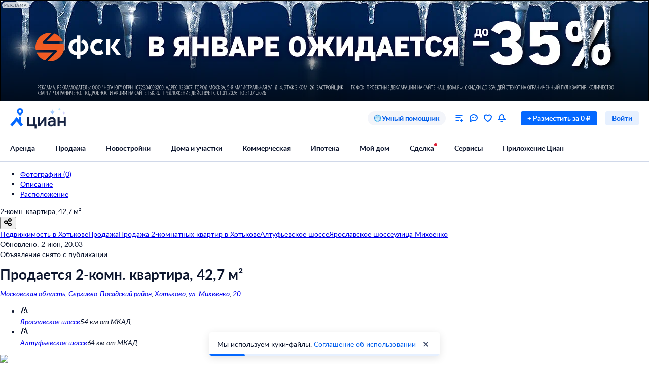

--- FILE ---
content_type: application/javascript
request_url: https://static.cdn-cian.ru/frontend/frontend-offer-card/main.baa10322163135aa.js
body_size: 261448
content:
!function(){var e,t,n,r,o,a,i,u={62413:function(e,t,n){var r={"./fill_dark.module.css":"62023","./fill_error_primary.module.css":"1068","./fill_error_secondary.module.css":"25428","./fill_light.module.css":"6519","./fill_primary.module.css":"97205","./fill_secondary.module.css":"37029","./fill_success_primary.module.css":"11913","./fill_success_secondary.module.css":"74417","./fill_warning_primary.module.css":"28650","./fill_warning_secondary.module.css":"22470","./fill_white_primary.module.css":"63215","./fill_white_secondary.module.css":"80699","./stroke_primary.module.css":"42212","./stroke_secondary.module.css":"21900","./stroke_white_secondary.module.css":"11978"};function o(e){return n(a(e))}function a(e){if(!n.o(r,e)){var t=Error("Cannot find module '"+e+"'");throw t.code="MODULE_NOT_FOUND",t}return r[e]}o.keys=function(){return Object.keys(r)},o.resolve=a,e.exports=o,o.id=62413},19098:function(e,t,n){var r={"./M.module.css":"46493","./XS.module.css":"81057"};function o(e){return n(a(e))}function a(e){if(!n.o(r,e)){var t=Error("Cannot find module '"+e+"'");throw t.code="MODULE_NOT_FOUND",t}return r[e]}o.keys=function(){return Object.keys(r)},o.resolve=a,e.exports=o,o.id=19098},58486:function(e,t,n){var r={"./dark.module.css":"63270","./gray.module.css":"10253","./light.module.css":"31040"};function o(e){return n(a(e))}function a(e){if(!n.o(r,e)){var t=Error("Cannot find module '"+e+"'");throw t.code="MODULE_NOT_FOUND",t}return r[e]}o.keys=function(){return Object.keys(r)},o.resolve=a,e.exports=o,o.id=58486},93745:function(e,t,n){var r={"./M.module.css":"34628","./XS.module.css":"3902"};function o(e){return n(a(e))}function a(e){if(!n.o(r,e)){var t=Error("Cannot find module '"+e+"'");throw t.code="MODULE_NOT_FOUND",t}return r[e]}o.keys=function(){return Object.keys(r)},o.resolve=a,e.exports=o,o.id=93745},85037:function(e,t,n){var r={"./M.module.css":"14004","./XS.module.css":"90062"};function o(e){return n(a(e))}function a(e){if(!n.o(r,e)){var t=Error("Cannot find module '"+e+"'");throw t.code="MODULE_NOT_FOUND",t}return r[e]}o.keys=function(){return Object.keys(r)},o.resolve=a,e.exports=o,o.id=85037},98159:function(e,t,n){"use strict";n.d(t,{n:function(){return o}});var r=n(92195);function o(){if(window.ceb&&"object"===(0,r._)(window.ceb)&&"function"==typeof window.ceb.emit&&"function"==typeof window.ceb.subscribe)return window.ceb}},33210:function(e,t,n){"use strict";var r,o,a=n(10857),i=n(4539),u=n(98159),s=n(8101),c=n(72994),l=n(76402),f=n(10101),d=n(10597),p=n(37530),h=function(){var e=self.performance&&performance.getEntriesByType&&performance.getEntriesByType("navigation")[0];if(e&&e.responseStart>0&&e.responseStart<performance.now())return e},m=function(e){if("loading"===document.readyState)return"loading";var t=h();if(t){if(e<t.domInteractive)return"loading";if(0===t.domContentLoadedEventStart||e<t.domContentLoadedEventStart)return"dom-interactive";if(0===t.domComplete||e<t.domComplete)return"dom-content-loaded"}return"complete"},y=function(e){var t=e.nodeName;return 1===e.nodeType?t.toLowerCase():t.toUpperCase().replace(/^#/,"")},g=function(e,t){var n="";try{for(;e&&9!==e.nodeType;){var r=e,o=r.id?"#"+r.id:y(r)+(r.classList&&r.classList.value&&r.classList.value.trim()&&r.classList.value.trim().length?"."+r.classList.value.trim().replace(/\s+/g,"."):"");if(n.length+o.length>(t||100)-1)return n||o;if(n=n?o+">"+n:o,r.id)break;e=r.parentNode}}catch(e){}return n},b=-1,_=function(){return b},S=function(e){addEventListener("pageshow",function(t){t.persisted&&(b=t.timeStamp,e(t))},!0)},w=function(){var e=h();return e&&e.activationStart||0},k=function(e,t){var n=h(),r="navigate";return _()>=0?r="back-forward-cache":n&&(document.prerendering||w()>0?r="prerender":document.wasDiscarded?r="restore":n.type&&(r=n.type.replace(/_/g,"-"))),{name:e,value:void 0===t?-1:t,rating:"good",delta:0,entries:[],id:"v4-".concat(Date.now(),"-").concat(Math.floor(0x82f79cd8fff*Math.random())+1e12),navigationType:r}},x=function(e,t,n){try{if(PerformanceObserver.supportedEntryTypes.includes(e)){var r=new PerformanceObserver(function(e){Promise.resolve().then(function(){t(e.getEntries())})});return r.observe(Object.assign({type:e,buffered:!0},n||{})),r}}catch(e){}},O=function(e,t,n,r){var o,a;return function(i){var u;t.value>=0&&(i||r)&&((a=t.value-(o||0))||void 0===o)&&(o=t.value,t.delta=a,u=t.value,t.rating=u>n[1]?"poor":u>n[0]?"needs-improvement":"good",e(t))}},C=function(e){requestAnimationFrame(function(){return requestAnimationFrame(function(){return e()})})},E=function(e){document.addEventListener("visibilitychange",function(){"hidden"===document.visibilityState&&e()})},A=function(e){var t=!1;return function(){t||(e(),t=!0)}},T=-1,P=function(){return"hidden"!==document.visibilityState||document.prerendering?1/0:0},j=function(e){"hidden"===document.visibilityState&&T>-1&&(T="visibilitychange"===e.type?e.timeStamp:0,I())},R=function(){addEventListener("visibilitychange",j,!0),addEventListener("prerenderingchange",j,!0)},I=function(){removeEventListener("visibilitychange",j,!0),removeEventListener("prerenderingchange",j,!0)},F=function(){return T<0&&(T=P(),R(),S(function(){setTimeout(function(){T=P(),R()},0)})),{get firstHiddenTime(){return T}}},D=function(e){document.prerendering?addEventListener("prerenderingchange",function(){return e()},!0):e()},M=[1800,3e3],N=function(e,t){t=t||{},D(function(){var n,r=F(),o=k("FCP"),a=x("paint",function(e){e.forEach(function(e){"first-contentful-paint"===e.name&&(a.disconnect(),e.startTime<r.firstHiddenTime&&(o.value=Math.max(e.startTime-w(),0),o.entries.push(e),n(!0)))})});a&&(n=O(e,o,M,t.reportAllChanges),S(function(r){n=O(e,o=k("FCP"),M,t.reportAllChanges),C(function(){o.value=performance.now()-r.timeStamp,n(!0)})}))})},L=[.1,.25],B=function(e,t){var n,r;n=function(t){e(function(e){var t,n={};if(e.entries.length){var r=e.entries.reduce(function(e,t){return e&&e.value>t.value?e:t});if(r&&r.sources&&r.sources.length){var o=(t=r.sources).find(function(e){return e.node&&1===e.node.nodeType})||t[0];o&&(n={largestShiftTarget:g(o.node),largestShiftTime:r.startTime,largestShiftValue:r.value,largestShiftSource:o,largestShiftEntry:r,loadState:m(r.startTime)})}}return Object.assign(e,{attribution:n})}(t))},r=(r=t)||{},N(A(function(){var e,t=k("CLS",0),o=0,a=[],i=function(n){n.forEach(function(e){if(!e.hadRecentInput){var t=a[0],n=a[a.length-1];o&&e.startTime-n.startTime<1e3&&e.startTime-t.startTime<5e3?(o+=e.value,a.push(e)):(o=e.value,a=[e])}}),o>t.value&&(t.value=o,t.entries=a,e())},u=x("layout-shift",i);u&&(e=O(n,t,L,r.reportAllChanges),E(function(){i(u.takeRecords()),e(!0)}),S(function(){o=0,e=O(n,t=k("CLS",0),L,r.reportAllChanges),C(function(){return e()})}),setTimeout(e,0))}))},H=function(e,t){N(function(t){e(function(e){var t={timeToFirstByte:0,firstByteToFCP:e.value,loadState:m(_())};if(e.entries.length){var n=h(),r=e.entries[e.entries.length-1];if(n){var o=n.activationStart||0,a=Math.max(0,n.responseStart-o);t={timeToFirstByte:a,firstByteToFCP:e.value-a,loadState:m(e.entries[0].startTime),navigationEntry:n,fcpEntry:r}}}return Object.assign(e,{attribution:t})}(t))},t)},q=0,U=1/0,z=0,V=function(e){e.forEach(function(e){e.interactionId&&(U=Math.min(U,e.interactionId),q=(z=Math.max(z,e.interactionId))?(z-U)/7+1:0)})},W=function(){return r?q:performance.interactionCount||0},G=function(){"interactionCount"in performance||r||(r=x("event",V,{type:"event",buffered:!0,durationThreshold:0}))},$=[],Y=new Map,K=0,Q=function(){var e=Math.min($.length-1,Math.floor((W()-K)/50));return $[e]},X=[],J=function(e){if(X.forEach(function(t){return t(e)}),e.interactionId||"first-input"===e.entryType){var t=$[$.length-1],n=Y.get(e.interactionId);if(n||$.length<10||e.duration>t.latency){if(n)e.duration>n.latency?(n.entries=[e],n.latency=e.duration):e.duration===n.latency&&e.startTime===n.entries[0].startTime&&n.entries.push(e);else{var r={id:e.interactionId,latency:e.duration,entries:[e]};Y.set(r.id,r),$.push(r)}$.sort(function(e,t){return t.latency-e.latency}),$.length>10&&$.splice(10).forEach(function(e){return Y.delete(e.id)})}}},Z=function(e){var t=self.requestIdleCallback||self.setTimeout,n=-1;return e=A(e),"hidden"===document.visibilityState?e():(n=t(e),E(e)),n},ee=[200,500],et=function(e,t){"PerformanceEventTiming"in self&&"interactionId"in PerformanceEventTiming.prototype&&(t=t||{},D(function(){G();var n,r,o=k("INP"),a=function(e){Z(function(){e.forEach(J);var t=Q();t&&t.latency!==o.value&&(o.value=t.latency,o.entries=t.entries,r())})},i=x("event",a,{durationThreshold:null!=(n=t.durationThreshold)?n:40});r=O(e,o,ee,t.reportAllChanges),i&&(i.observe({type:"first-input",buffered:!0}),E(function(){a(i.takeRecords()),r(!0)}),S(function(){K=W(),$.length=0,Y.clear(),r=O(e,o=k("INP"),ee,t.reportAllChanges)}))}))},en=[],er=[],eo=0,ea=new WeakMap,ei=new Map,eu=-1,es=function(e){en=en.concat(e),ec()},ec=function(){eu<0&&(eu=Z(el))},el=function(){ei.size>10&&ei.forEach(function(e,t){Y.has(t)||ei.delete(t)});var e=$.map(function(e){return ea.get(e.entries[0])}),t=er.length-50;er=er.filter(function(n,r){return r>=t||e.includes(n)});for(var n=new Set,r=0;r<er.length;r++){var o=er[r];ev(o.startTime,o.processingEnd).forEach(function(e){n.add(e)})}var a=en.length-1-50;en=en.filter(function(e,t){return e.startTime>eo&&t>a||n.has(e)}),eu=-1};X.push(function(e){e.interactionId&&e.target&&!ei.has(e.interactionId)&&ei.set(e.interactionId,e.target)},function(e){var t,n=e.startTime+e.duration;eo=Math.max(eo,e.processingEnd);for(var r=er.length-1;r>=0;r--){var o=er[r];if(8>=Math.abs(n-o.renderTime)){(t=o).startTime=Math.min(e.startTime,t.startTime),t.processingStart=Math.min(e.processingStart,t.processingStart),t.processingEnd=Math.max(e.processingEnd,t.processingEnd),t.entries.push(e);break}}t||(t={startTime:e.startTime,processingStart:e.processingStart,processingEnd:e.processingEnd,renderTime:n,entries:[e]},er.push(t)),(e.interactionId||"first-input"===e.entryType)&&ea.set(e,t),ec()});var ef,ed,ep,eh,ev=function(e,t){for(var n,r=[],o=0;n=en[o];o++)if(!(n.startTime+n.duration<e)){if(n.startTime>t)break;r.push(n)}return r},em=function(e,t){o||(o=x("long-animation-frame",es)),et(function(t){var n,r,o,a,i,u,s,c,l,f;e((n=t.entries[0],r=ea.get(n),o=n.processingStart,a=r.processingEnd,i=r.entries.sort(function(e,t){return e.processingStart-t.processingStart}),u=ev(n.startTime,a),c=(s=t.entries.find(function(e){return e.target}))&&s.target||ei.get(n.interactionId),l=[n.startTime+n.duration,a].concat(u.map(function(e){return e.startTime+e.duration})),f=Math.max.apply(Math,l),Object.assign(t,{attribution:{interactionTarget:g(c),interactionTargetElement:c,interactionType:n.name.startsWith("key")?"keyboard":"pointer",interactionTime:n.startTime,nextPaintTime:f,processedEventEntries:i,longAnimationFrameEntries:u,inputDelay:o-n.startTime,processingDuration:a-o,presentationDelay:Math.max(f-a,0),loadState:m(n.startTime)}})))},t)},ey=[2500,4e3],eg={},eb=function(e,t){var n,r;n=function(t){e(function(e){var t={timeToFirstByte:0,resourceLoadDelay:0,resourceLoadDuration:0,elementRenderDelay:e.value};if(e.entries.length){var n=h();if(n){var r=n.activationStart||0,o=e.entries[e.entries.length-1],a=o.url&&performance.getEntriesByType("resource").filter(function(e){return e.name===o.url})[0],i=Math.max(0,n.responseStart-r),u=Math.max(i,a?(a.requestStart||a.startTime)-r:0),s=Math.max(u,a?a.responseEnd-r:0),c=Math.max(s,o.startTime-r);t={element:g(o.element),timeToFirstByte:i,resourceLoadDelay:u-i,resourceLoadDuration:s-u,elementRenderDelay:c-s,navigationEntry:n,lcpEntry:o},o.url&&(t.url=o.url),a&&(t.lcpResourceEntry=a)}}return Object.assign(e,{attribution:t})}(t))},r=(r=t)||{},D(function(){var e,t=F(),o=k("LCP"),a=function(n){r.reportAllChanges||(n=n.slice(-1)),n.forEach(function(n){n.startTime<t.firstHiddenTime&&(o.value=Math.max(n.startTime-w(),0),o.entries=[n],e())})},i=x("largest-contentful-paint",a);if(i){e=O(n,o,ey,r.reportAllChanges);var u=A(function(){eg[o.id]||(a(i.takeRecords()),i.disconnect(),eg[o.id]=!0,e(!0))});["keydown","click"].forEach(function(e){addEventListener(e,function(){return Z(u)},{once:!0,capture:!0})}),E(u),S(function(t){e=O(n,o=k("LCP"),ey,r.reportAllChanges),C(function(){o.value=performance.now()-t.timeStamp,eg[o.id]=!0,e(!0)})})}})},e_=[800,1800],eS=function e(t){document.prerendering?D(function(){return e(t)}):"complete"!==document.readyState?addEventListener("load",function(){return e(t)},!0):setTimeout(t,0)},ew=function(e,t){t=t||{};var n=k("TTFB"),r=O(e,n,e_,t.reportAllChanges);eS(function(){var o=h();o&&(n.value=Math.max(o.responseStart-w(),0),n.entries=[o],r(!0),S(function(){(r=O(e,n=k("TTFB",0),e_,t.reportAllChanges))(!0)}))})},ek=function(e,t){ew(function(t){e(function(e){var t={waitingDuration:0,cacheDuration:0,dnsDuration:0,connectionDuration:0,requestDuration:0};if(e.entries.length){var n=e.entries[0],r=n.activationStart||0,o=Math.max((n.workerStart||n.fetchStart)-r,0),a=Math.max(n.domainLookupStart-r,0),i=Math.max(n.connectStart-r,0),u=Math.max(n.connectEnd-r,0);t={waitingDuration:o,cacheDuration:a-o,dnsDuration:i-a,connectionDuration:u-i,requestDuration:e.value-u,navigationEntry:n}}return Object.assign(e,{attribution:t})}(t))},t)},ex={passive:!0,capture:!0},eO=new Date,eC=function(e,t){ef||(ef=t,ed=e,ep=new Date,eT(removeEventListener),eE())},eE=function(){if(ed>=0&&ed<ep-eO){var e={entryType:"first-input",name:ef.type,target:ef.target,cancelable:ef.cancelable,startTime:ef.timeStamp,processingStart:ef.timeStamp+ed};eh.forEach(function(t){t(e)}),eh=[]}},eA=function(e){if(e.cancelable){var t,n,r,o=(e.timeStamp>1e12?new Date:performance.now())-e.timeStamp;"pointerdown"==e.type?(t=function(){eC(o,e),r()},n=function(){r()},r=function(){removeEventListener("pointerup",t,ex),removeEventListener("pointercancel",n,ex)},addEventListener("pointerup",t,ex),addEventListener("pointercancel",n,ex)):eC(o,e)}},eT=function(e){["mousedown","keydown","touchstart","pointerdown"].forEach(function(t){return e(t,eA,ex)})},eP=[100,300],ej=function(e,t){t=t||{},D(function(){var n,r=F(),o=k("FID"),a=function(e){e.startTime<r.firstHiddenTime&&(o.value=e.processingStart-e.startTime,o.entries.push(e),n(!0))},i=function(e){e.forEach(a)},u=x("first-input",i);n=O(e,o,eP,t.reportAllChanges),u&&(E(A(function(){i(u.takeRecords()),u.disconnect()})),S(function(){n=O(e,o=k("FID"),eP,t.reportAllChanges),eh=[],ed=-1,ef=null,eT(addEventListener),eh.push(a),eE()}))})},eR=function(e,t){ej(function(t){var n;e((n=t.entries[0],Object.assign(t,{attribution:{eventTarget:g(n.target),eventType:n.name,eventTime:n.startTime,eventEntry:n,loadState:m(n.startTime)}})))},t)};(0,a.init)(),f.mj();var eI=(0,u.n)();eI&&eI.emit("metrics-loader",{type:"lock-initialization"}),(0,i.pw)(),(0,l.b)(),(0,f.Ts)(),(0,c.Ts)(),(0,i.Ts)(),(0,l.Ts)(),(0,c.Ts)(),function(){var e=(0,i.c5)(),t=(0,f.OP)(),n=(0,c.qq)(),r=e.get("web.browser.vitals.enabled").unwrapOr(!1),o=e.get("sdk.moduleType").isSomeAnd(function(e){return"microfrontend"===e});if(r&&!o){var a=e.get("web.browser.vitals.transport").unwrap(),u=e.get("web.browser.vitals.pathApi").unwrap(),s=e.get("web.browser.vitals.microserviceName").unwrap(),d=e.get("web.browser.vitals.log").unwrapOr(!1),h=e.get("web.deviceType").unwrap(),m=e.get("projectName").unwrap(),y=window.location.href;B(g),H(g),eR(g),em(g),eb(g),ek(g)}function g(e){var r,o,i=e.name,c=e.value,f=e.rating,g=e.delta,b=e.id;switch(e.name){case"TTFB":o={connectionDuration:e.attribution.connectionDuration,dnsDuration:e.attribution.dnsDuration,requestDuration:e.attribution.requestDuration,waitingDuration:e.attribution.waitingDuration};break;case"FCP":o={firstByteToFCP:e.attribution.firstByteToFCP};break;case"CLS":r=e.attribution.largestShiftTarget;break;case"FID":r=e.attribution.eventTarget;break;case"INP":r=e.attribution.interactionTarget,o={inputDelay:e.attribution.inputDelay,interactionType:e.attribution.interactionType,presentationDelay:e.attribution.presentationDelay,processingDuration:e.attribution.processingDuration};break;case"LCP":r=e.attribution.element,o={elementRenderDelay:e.attribution.elementRenderDelay,resourceLoadDelay:e.attribution.resourceLoadDelay,resourceLoadDuration:e.attribution.resourceLoadDuration,timeToFirstByte:e.attribution.timeToFirstByte},e.attribution.url&&(o.url=e.attribution.url)}"telemetry"===a?t.timer("frontend-metrics.".concat(h,".").concat(i),c):n.fetch({microserviceName:s,pathApi:u,method:"POST",requestType:"json",assertStatusCodes:[200,400],parameters:(0,p._)({debugTarget:r,debugInfo:o,delta:g,deviceType:h,id:b,microserviceName:m,rating:f,url:y},i,c)}).then(function(e){if(d){if(e.isErr())return void(0,l.tZ)().error(e.Err);var n=200===e.Ok.statusCode?"success":"miss";t.increment("frontend-metrics.".concat(h,".").concat(n))}}).catch(function(e){(0,l.tZ)().error(e)})}}();var eF=(0,i.c5)().get("web.manifest.assetsBaseUrl");if(eF.isNone()||!eF.Some)throw new d.m({message:"Не определён base url к статике (assetsBaseUrl)",domain:"web.browser.setup"});n.p=eF.Some,(0,s.Wz)(),(0,n(10209).T)()},10209:function(e,t,n){"use strict";n.d(t,{T:function(){return rX}});var r,o,a,i,u,s,c,l,f,d,p,h,m,y,g=n(97472),b=n(20317),_=n(18126),S=n(87846),w=n(16153);function k(e,t){var n=Object.keys(e);if(Object.getOwnPropertySymbols){var r=Object.getOwnPropertySymbols(e);t&&(r=r.filter(function(t){return Object.getOwnPropertyDescriptor(e,t).enumerable})),n.push.apply(n,r)}return n}function x(e){for(var t=1;t<arguments.length;t++){var n=null!=arguments[t]?arguments[t]:{};t%2?k(Object(n),!0).forEach(function(t){(0,_.A)(e,t,n[t])}):Object.getOwnPropertyDescriptors?Object.defineProperties(e,Object.getOwnPropertyDescriptors(n)):k(Object(n)).forEach(function(t){Object.defineProperty(e,t,Object.getOwnPropertyDescriptor(n,t))})}return e}var O={folders:[],selected:{},initialSelectedFolderIds:[],savedOfferId:[],savedInFolders:null,userHasFolders:!1,showFoldersList:!1,showModalCreateFolder:!1,showOnBoardingDelete:!1,showNotification:!1,isListLoading:!1,canLoadMore:!1},C=function(){var e=arguments.length>0&&void 0!==arguments[0]?arguments[0]:O,t=arguments.length>1?arguments[1]:void 0;switch(t.type){case S.YZ.SetFolders:return x(x({},e),{},{folders:t.payload.folders,canLoadMore:t.payload.canLoadMore});case S.YZ.SetSelected:return x(x({},e),{},{selected:t.payload.selectedFolders,initialSelectedFolderIds:(0,w.w)(t.payload.selectedFolders),folders:e.folders.map(function(e){return x({},e)})});case S.YZ.SelectFolder:return x(x({},e),{},{folders:e.folders.map(function(e){return x({},e)}),selected:x(x({},e.selected),{},(0,_.A)({},t.payload.folderId,!0))});case S.YZ.UnselectFolder:return x(x({},e),{},{folders:e.folders.map(function(e){return x({},e)}),selected:x(x({},e.selected),{},(0,_.A)({},t.payload.folderId,!1))});case S.YZ.AddNewFolder:var n=e.folders.map(function(e){return x({},e)});return n.unshift(t.payload.folder),x(x({},e),{},{folders:n,selected:x(x({},e.selected),{},(0,_.A)({},t.payload.folder.id,!0))});case S.YZ.AddSavedOffer:var r=t.payload.offerIds;return x(x({},e),{},{savedOfferId:Array.isArray(r)?r:[r],savedInFolders:t.payload.savedInFolders,userHasFolders:t.payload.userHasFolders,folders:e.folders.map(function(e){return x({},e)}),showNotification:!0});case S.YZ.HideNotification:return x(x({},e),{},{folders:e.folders.map(function(e){return x({},e)}),savedInFolders:e.savedInFolders?(0,b.A)(e.savedInFolders):null,showNotification:!1});case S.YZ.ShowFavoritesFoldersList:return x(x({},e),{},{folders:e.folders.map(function(e){return x({},e)}),savedOfferId:t.payload.offerIds,savedInFolders:null,selected:{},showFoldersList:!0,showNotification:!1});case S.YZ.HideFavoritesFoldersList:return x(x({},e),{},{folders:e.folders.map(function(e){return x({},e)}),showFoldersList:!1});case S.YZ.ShowModalCreateFolder:return x(x({},e),{},{folders:e.folders.map(function(e){return x({},e)}),savedOfferId:t.payload?t.payload.offerIds:(0,b.A)(e.savedOfferId),savedInFolders:null,selected:{},showModalCreateFolder:!0,showNotification:!1});case S.YZ.HideModalCreateFolder:return x(x({},e),{},{folders:e.folders.map(function(e){return x({},e)}),showModalCreateFolder:!1});case S.YZ.SetListLoading:return x(x({},e),{},{folders:e.folders.map(function(e){return x({},e)}),isListLoading:t.payload.isLoading});case S.YZ.ShowOnBoardingDelete:return x(x({},e),{},{folders:e.folders.map(function(e){return x({},e)}),showOnBoardingDelete:!0,showNotification:!1});default:return e}},E=n(49271),A=n(90293),T=n(92195);function P(e){for(var t=arguments.length,n=Array(t>1?t-1:0),r=1;r<t;r++)n[r-1]=arguments[r];throw Error("[Immer] minified error nr: "+e+(n.length?" "+n.map(function(e){return"'"+e+"'"}).join(","):"")+". Find the full error at: https://bit.ly/3cXEKWf")}function j(e){return!!e&&!!e[ev]}function R(e){var t;return!!e&&(function(e){if(!e||"object"!=(void 0===e?"undefined":(0,T._)(e)))return!1;var t=Object.getPrototypeOf(e);if(null===t)return!0;var n=Object.hasOwnProperty.call(t,"constructor")&&t.constructor;return n===Object||"function"==typeof n&&Function.toString.call(n)===em}(e)||Array.isArray(e)||!!e[eh]||!!(null==(t=e.constructor)?void 0:t[eh])||L(e)||B(e))}function I(e,t,n){void 0===n&&(n=!1),0===F(e)?(n?Object.keys:ey)(e).forEach(function(r){n&&"symbol"==(void 0===r?"undefined":(0,T._)(r))||t(r,e[r],e)}):e.forEach(function(n,r){return t(r,n,e)})}function F(e){var t=e[ev];return t?t.i>3?t.i-4:t.i:Array.isArray(e)?1:L(e)?2:3*!!B(e)}function D(e,t){return 2===F(e)?e.has(t):Object.prototype.hasOwnProperty.call(e,t)}function M(e,t,n){var r=F(e);2===r?e.set(t,n):3===r?e.add(n):e[t]=n}function N(e,t){return e===t?0!==e||1/e==1/t:e!=e&&t!=t}function L(e){return el&&(0,A._)(e,Map)}function B(e){return ef&&(0,A._)(e,Set)}function H(e){return e.o||e.t}function q(e){if(Array.isArray(e))return Array.prototype.slice.call(e);var t=eg(e);delete t[ev];for(var n=ey(t),r=0;r<n.length;r++){var o=n[r],a=t[o];!1===a.writable&&(a.writable=!0,a.configurable=!0),(a.get||a.set)&&(t[o]={configurable:!0,writable:!0,enumerable:a.enumerable,value:e[o]})}return Object.create(Object.getPrototypeOf(e),t)}function U(e,t){return void 0===t&&(t=!1),V(e)||j(e)||!R(e)||(F(e)>1&&(e.set=e.add=e.clear=e.delete=z),Object.freeze(e),t&&I(e,function(e,t){return U(t,!0)},!0)),e}function z(){P(2)}function V(e){return null==e||"object"!=(void 0===e?"undefined":(0,T._)(e))||Object.isFrozen(e)}function W(e){var t=eb[e];return t||P(18,e),t}function G(e,t){t&&(W("Patches"),e.u=[],e.s=[],e.v=t)}function $(e){Y(e),e.p.forEach(Q),e.p=null}function Y(e){e===es&&(es=e.l)}function K(e){return es={p:[],l:es,h:e,m:!0,_:0}}function Q(e){var t=e[ev];0===t.i||1===t.i?t.j():t.g=!0}function X(e,t){t._=t.p.length;var n=t.p[0],r=void 0!==e&&e!==n;return t.h.O||W("ES5").S(t,e,r),r?(n[ev].P&&($(t),P(4)),R(e)&&(e=J(t,e),t.l||ee(t,e)),t.u&&W("Patches").M(n[ev].t,e,t.u,t.s)):e=J(t,n,[]),$(t),t.u&&t.v(t.u,t.s),e!==ep?e:void 0}function J(e,t,n){if(V(t))return t;var r=t[ev];if(!r)return I(t,function(o,a){return Z(e,r,t,o,a,n)},!0),t;if(r.A!==e)return t;if(!r.P)return ee(e,r.t,!0),r.t;if(!r.I){r.I=!0,r.A._--;var o=4===r.i||5===r.i?r.o=q(r.k):r.o,a=o,i=!1;3===r.i&&(a=new Set(o),o.clear(),i=!0),I(a,function(t,a){return Z(e,r,o,t,a,n,i)}),ee(e,o,!1),n&&e.u&&W("Patches").N(r,n,e.u,e.s)}return r.o}function Z(e,t,n,r,o,a,i){if(j(o)){var u=J(e,o,a&&t&&3!==t.i&&!D(t.R,r)?a.concat(r):void 0);if(M(n,r,u),!j(u))return;e.m=!1}else i&&n.add(o);if(R(o)&&!V(o)){if(!e.h.D&&e._<1)return;J(e,o),t&&t.A.l||ee(e,o)}}function ee(e,t,n){void 0===n&&(n=!1),!e.l&&e.h.D&&e.m&&U(t,n)}function et(e,t){var n=e[ev];return(n?H(n):e)[t]}function en(e,t){if(t in e)for(var n=Object.getPrototypeOf(e);n;){var r=Object.getOwnPropertyDescriptor(n,t);if(r)return r;n=Object.getPrototypeOf(n)}}function er(e){e.P||(e.P=!0,e.l&&er(e.l))}function eo(e){e.o||(e.o=q(e.t))}function ea(e,t,n){var r,o,a,i,u,s,c,l=L(t)?W("MapSet").F(t,n):B(t)?W("MapSet").T(t,n):e.O?(a=o={i:+!!(r=Array.isArray(t)),A:n?n.A:es,P:!1,I:!1,R:{},l:n,t:t,k:null,o:null,j:null,C:!1},i=e_,r&&(a=[o],i=eS),s=(u=Proxy.revocable(a,i)).revoke,o.k=c=u.proxy,o.j=s,c):W("ES5").J(t,n);return(n?n.A:es).p.push(l),l}function ei(e,t){switch(t){case 2:return new Map(e);case 3:return Array.from(e)}return q(e)}var eu,es,ec="undefined"!=typeof Symbol&&"symbol"==(0,T._)(Symbol("x")),el="undefined"!=typeof Map,ef="undefined"!=typeof Set,ed="undefined"!=typeof Proxy&&void 0!==Proxy.revocable&&"undefined"!=typeof Reflect,ep=ec?Symbol.for("immer-nothing"):((eu={})["immer-nothing"]=!0,eu),eh=ec?Symbol.for("immer-draftable"):"__$immer_draftable",ev=ec?Symbol.for("immer-state"):"__$immer_state",em=""+Object.prototype.constructor,ey="undefined"!=typeof Reflect&&Reflect.ownKeys?Reflect.ownKeys:void 0!==Object.getOwnPropertySymbols?function(e){return Object.getOwnPropertyNames(e).concat(Object.getOwnPropertySymbols(e))}:Object.getOwnPropertyNames,eg=Object.getOwnPropertyDescriptors||function(e){var t={};return ey(e).forEach(function(n){t[n]=Object.getOwnPropertyDescriptor(e,n)}),t},eb={},e_={get:function(e,t){if(t===ev)return e;var n,r,o=H(e);if(!D(o,t))return(r=en(o,t))?"value"in r?r.value:null==(n=r.get)?void 0:n.call(e.k):void 0;var a=o[t];return e.I||!R(a)?a:a===et(e.t,t)?(eo(e),e.o[t]=ea(e.A.h,a,e)):a},has:function(e,t){return t in H(e)},ownKeys:function(e){return Reflect.ownKeys(H(e))},set:function(e,t,n){var r=en(H(e),t);if(null==r?void 0:r.set)return r.set.call(e.k,n),!0;if(!e.P){var o=et(H(e),t),a=null==o?void 0:o[ev];if(a&&a.t===n)return e.o[t]=n,e.R[t]=!1,!0;if(N(n,o)&&(void 0!==n||D(e.t,t)))return!0;eo(e),er(e)}return e.o[t]===n&&(void 0!==n||t in e.o)||Number.isNaN(n)&&Number.isNaN(e.o[t])||(e.o[t]=n,e.R[t]=!0),!0},deleteProperty:function(e,t){return void 0!==et(e.t,t)||t in e.t?(e.R[t]=!1,eo(e),er(e)):delete e.R[t],e.o&&delete e.o[t],!0},getOwnPropertyDescriptor:function(e,t){var n=H(e),r=Reflect.getOwnPropertyDescriptor(n,t);return r?{writable:!0,configurable:1!==e.i||"length"!==t,enumerable:r.enumerable,value:n[t]}:r},defineProperty:function(){P(11)},getPrototypeOf:function(e){return Object.getPrototypeOf(e.t)},setPrototypeOf:function(){P(12)}},eS={};I(e_,function(e,t){eS[e]=function(){return arguments[0]=arguments[0][0],t.apply(this,arguments)}}),eS.deleteProperty=function(e,t){return eS.set.call(this,e,t,void 0)},eS.set=function(e,t,n){return e_.set.call(this,e[0],t,n,e[0])};var ew=new(function(){function e(e){var t=this;this.O=ed,this.D=!0,this.produce=function(e,n,r){if("function"==typeof e&&"function"!=typeof n){var o,a=n;return n=e,function(e){var r=this;void 0===e&&(e=a);for(var o=arguments.length,i=Array(o>1?o-1:0),u=1;u<o;u++)i[u-1]=arguments[u];return t.produce(e,function(e){var t;return(t=n).call.apply(t,[r,e].concat(i))})}}if("function"!=typeof n&&P(6),void 0!==r&&"function"!=typeof r&&P(7),R(e)){var i=K(t),u=ea(t,e,void 0),s=!0;try{o=n(u),s=!1}finally{s?$(i):Y(i)}return"undefined"!=typeof Promise&&(0,A._)(o,Promise)?o.then(function(e){return G(i,r),X(e,i)},function(e){throw $(i),e}):(G(i,r),X(o,i))}if(!e||"object"!=(void 0===e?"undefined":(0,T._)(e))){if(void 0===(o=n(e))&&(o=e),o===ep&&(o=void 0),t.D&&U(o,!0),r){var c=[],l=[];W("Patches").M(e,o,c,l),r(c,l)}return o}P(21,e)},this.produceWithPatches=function(e,n){if("function"==typeof e)return function(n){for(var r=arguments.length,o=Array(r>1?r-1:0),a=1;a<r;a++)o[a-1]=arguments[a];return t.produceWithPatches(n,function(t){return e.apply(void 0,[t].concat(o))})};var r,o,a=t.produce(e,n,function(e,t){r=e,o=t});return"undefined"!=typeof Promise&&(0,A._)(a,Promise)?a.then(function(e){return[e,r,o]}):[a,r,o]},"boolean"==typeof(null==e?void 0:e.useProxies)&&this.setUseProxies(e.useProxies),"boolean"==typeof(null==e?void 0:e.autoFreeze)&&this.setAutoFreeze(e.autoFreeze)}var t=e.prototype;return t.createDraft=function(e){R(e)||P(8),j(e)&&(j(t=e)||P(22,t),e=function e(t){if(!R(t))return t;var n,r=t[ev],o=F(t);if(r){if(!r.P&&(r.i<4||!W("ES5").K(r)))return r.t;r.I=!0,n=ei(t,o),r.I=!1}else n=ei(t,o);return I(n,function(t,o){var a,i;r&&(a=r.t,i=t,(2===F(a)?a.get(i):a[i])===o)||M(n,t,e(o))}),3===o?new Set(n):n}(t));var t,n=K(this),r=ea(this,e,void 0);return r[ev].C=!0,Y(n),r},t.finishDraft=function(e,t){var n=(e&&e[ev]).A;return G(n,t),X(void 0,n)},t.setAutoFreeze=function(e){this.D=e},t.setUseProxies=function(e){e&&!ed&&P(20),this.O=e},t.applyPatches=function(e,t){for(n=t.length-1;n>=0;n--){var n,r=t[n];if(0===r.path.length&&"replace"===r.op){e=r.value;break}}n>-1&&(t=t.slice(n+1));var o=W("Patches").$;return j(e)?o(e,t):this.produce(e,function(e){return o(e,t)})},e}());function ek(e){return function(t){var n=t.dispatch,r=t.getState;return function(t){return function(o){return"function"==typeof o?o(n,r,e):t(o)}}}}ew.produce,ew.produceWithPatches.bind(ew),ew.setAutoFreeze.bind(ew),ew.setUseProxies.bind(ew),ew.applyPatches.bind(ew),ew.createDraft.bind(ew),ew.finishDraft.bind(ew);var ex=ek();ex.withExtraArgument=ek;var eO=(r=function(e,t){return(r=Object.setPrototypeOf||(0,A._)({__proto__:[]},Array)&&function(e,t){e.__proto__=t}||function(e,t){for(var n in t)Object.prototype.hasOwnProperty.call(t,n)&&(e[n]=t[n])})(e,t)},function(e,t){if("function"!=typeof t&&null!==t)throw TypeError("Class extends value "+String(t)+" is not a constructor or null");function n(){this.constructor=e}r(e,t),e.prototype=null===t?Object.create(t):(n.prototype=t.prototype,new n)}),eC=function(e,t){var n,r,o,a,i={label:0,sent:function(){if(1&o[0])throw o[1];return o[1]},trys:[],ops:[]};return a={next:u(0),throw:u(1),return:u(2)},"function"==typeof Symbol&&(a[Symbol.iterator]=function(){return this}),a;function u(a){return function(u){var s=[a,u];if(n)throw TypeError("Generator is already executing.");for(;i;)try{if(n=1,r&&(o=2&s[0]?r.return:s[0]?r.throw||((o=r.return)&&o.call(r),0):r.next)&&!(o=o.call(r,s[1])).done)return o;switch(r=0,o&&(s=[2&s[0],o.value]),s[0]){case 0:case 1:o=s;break;case 4:return i.label++,{value:s[1],done:!1};case 5:i.label++,r=s[1],s=[0];continue;case 7:s=i.ops.pop(),i.trys.pop();continue;default:if(!(o=(o=i.trys).length>0&&o[o.length-1])&&(6===s[0]||2===s[0])){i=0;continue}if(3===s[0]&&(!o||s[1]>o[0]&&s[1]<o[3])){i.label=s[1];break}if(6===s[0]&&i.label<o[1]){i.label=o[1],o=s;break}if(o&&i.label<o[2]){i.label=o[2],i.ops.push(s);break}o[2]&&i.ops.pop(),i.trys.pop();continue}s=t.call(e,i)}catch(e){s=[6,e],r=0}finally{n=o=0}if(5&s[0])throw s[1];return{value:s[0]?s[1]:void 0,done:!0}}}},eE=function(e,t){for(var n=0,r=t.length,o=e.length;n<r;n++,o++)e[o]=t[n];return e},eA=Object.defineProperty,eT=Object.defineProperties,eP=Object.getOwnPropertyDescriptors,ej=Object.getOwnPropertySymbols,eR=Object.prototype.hasOwnProperty,eI=Object.prototype.propertyIsEnumerable,eF=function(e,t,n){return t in e?eA(e,t,{enumerable:!0,configurable:!0,writable:!0,value:n}):e[t]=n},eD=function(e,t){for(var n in t||(t={}))eR.call(t,n)&&eF(e,n,t[n]);if(ej)for(var r=0,o=ej(t);r<o.length;r++){var n=o[r];eI.call(t,n)&&eF(e,n,t[n])}return e},eM=function(e,t){return eT(e,eP(t))},eN="undefined"!=typeof window&&window.__REDUX_DEVTOOLS_EXTENSION_COMPOSE__?window.__REDUX_DEVTOOLS_EXTENSION_COMPOSE__:function(){if(0!=arguments.length)return"object"===(0,T._)(arguments[0])?E.Zz:E.Zz.apply(null,arguments)};function eL(e){if((void 0===e?"undefined":(0,T._)(e))!=="object"||null===e)return!1;var t=Object.getPrototypeOf(e);if(null===t)return!0;for(var n=t;null!==Object.getPrototypeOf(n);)n=Object.getPrototypeOf(n);return t===n}"undefined"!=typeof window&&window.__REDUX_DEVTOOLS_EXTENSION__&&window.__REDUX_DEVTOOLS_EXTENSION__;function eB(e,t){function n(){for(var n=[],r=0;r<arguments.length;r++)n[r]=arguments[r];if(t){var o=t.apply(void 0,n);if(!o)throw Error("prepareAction did not return an object");return eD(eD({type:e,payload:o.payload},"meta"in o&&{meta:o.meta}),"error"in o&&{error:o.error})}return{type:e,payload:n[0]}}return n.toString=function(){return""+e},n.type=e,n.match=function(t){return t.type===e},n}var eH=function(e){function t(){for(var n=[],r=0;r<arguments.length;r++)n[r]=arguments[r];var o=e.apply(this,n)||this;return Object.setPrototypeOf(o,t.prototype),o}return eO(t,e),Object.defineProperty(t,Symbol.species,{get:function(){return t},enumerable:!1,configurable:!0}),t.prototype.concat=function(){for(var t=[],n=0;n<arguments.length;n++)t[n]=arguments[n];return e.prototype.concat.apply(this,t)},t.prototype.prepend=function(){for(var e=[],n=0;n<arguments.length;n++)e[n]=arguments[n];return 1===e.length&&Array.isArray(e[0])?new(t.bind.apply(t,eE([void 0],e[0].concat(this)))):new(t.bind.apply(t,eE([void 0],e.concat(this))))},t}(Array),eq=function(e){function t(){for(var n=[],r=0;r<arguments.length;r++)n[r]=arguments[r];var o=e.apply(this,n)||this;return Object.setPrototypeOf(o,t.prototype),o}return eO(t,e),Object.defineProperty(t,Symbol.species,{get:function(){return t},enumerable:!1,configurable:!0}),t.prototype.concat=function(){for(var t=[],n=0;n<arguments.length;n++)t[n]=arguments[n];return e.prototype.concat.apply(this,t)},t.prototype.prepend=function(){for(var e=[],n=0;n<arguments.length;n++)e[n]=arguments[n];return 1===e.length&&Array.isArray(e[0])?new(t.bind.apply(t,eE([void 0],e[0].concat(this)))):new(t.bind.apply(t,eE([void 0],e.concat(this))))},t}(Array),eU=function(e){void 0===e&&(e=21);for(var t="",n=e;n--;)t+="ModuleSymbhasOwnPr-0123456789ABCDEFGHNRVfgctiUvz_KqYTJkLxpZXIjQW"[64*Math.random()|0];return t},ez=["name","message","stack","code"],eV=function(e,t){this.payload=e,this.meta=t},eW=function(e,t){this.payload=e,this.meta=t},eG=function(e){if((void 0===e?"undefined":(0,T._)(e))==="object"&&null!==e){for(var t={},n=0;n<ez.length;n++){var r=ez[n];"string"==typeof e[r]&&(t[r]=e[r])}return t}return{message:String(e)}};function e$(e){if(e.meta&&e.meta.rejectedWithValue)throw e.payload;if(e.error)throw e.error;return e.payload}function eY(e,t,n){var r=eB(e+"/fulfilled",function(e,t,n,r){return{payload:e,meta:eM(eD({},r||{}),{arg:n,requestId:t,requestStatus:"fulfilled"})}}),o=eB(e+"/pending",function(e,t,n){return{payload:void 0,meta:eM(eD({},n||{}),{arg:t,requestId:e,requestStatus:"pending"})}}),a=eB(e+"/rejected",function(e,t,r,o,a){return{payload:o,error:(n&&n.serializeError||eG)(e||"Rejected"),meta:eM(eD({},a||{}),{arg:r,requestId:t,rejectedWithValue:!!o,requestStatus:"rejected",aborted:(null==e?void 0:e.name)==="AbortError",condition:(null==e?void 0:e.name)==="ConditionError"})}}),i="undefined"!=typeof AbortController?AbortController:function(){function e(){this.signal={aborted:!1,addEventListener:function(){},dispatchEvent:function(){return!1},onabort:function(){},removeEventListener:function(){},reason:void 0,throwIfAborted:function(){}}}return e.prototype.abort=function(){},e}();return Object.assign(function(e){return function(u,s,c){var l,f=(null==n?void 0:n.idGenerator)?n.idGenerator(e):eU(),d=new i;function p(e){l=e,d.abort()}var h=function(){var i,h;return i=this,h=function(){var i,h,m,y,g,b;return eC(this,function(_){switch(_.label){case 0:var S;if(_.trys.push([0,4,,5]),null===(S=y=null==(i=null==n?void 0:n.condition)?void 0:i.call(n,e,{getState:s,extra:c}))||(void 0===S?"undefined":(0,T._)(S))!=="object"||"function"!=typeof S.then)return[3,2];return[4,y];case 1:y=_.sent(),_.label=2;case 2:if(!1===y||d.signal.aborted)throw{name:"ConditionError",message:"Aborted due to condition callback returning false."};return g=new Promise(function(e,t){return d.signal.addEventListener("abort",function(){return t({name:"AbortError",message:l||"Aborted"})})}),u(o(f,e,null==(h=null==n?void 0:n.getPendingMeta)?void 0:h.call(n,{requestId:f,arg:e},{getState:s,extra:c}))),[4,Promise.race([g,Promise.resolve(t(e,{dispatch:u,getState:s,extra:c,requestId:f,signal:d.signal,abort:p,rejectWithValue:function(e,t){return new eV(e,t)},fulfillWithValue:function(e,t){return new eW(e,t)}})).then(function(t){if((0,A._)(t,eV))throw t;return(0,A._)(t,eW)?r(t.payload,f,e,t.meta):r(t,f,e)})])];case 3:return m=_.sent(),[3,5];case 4:return b=_.sent(),m=(0,A._)(b,eV)?a(null,f,e,b.payload,b.meta):a(b,f,e),[3,5];case 5:return n&&!n.dispatchConditionRejection&&a.match(m)&&m.meta.condition||u(m),[2,m]}})},new Promise(function(e,t){var n=function(e){try{o(h.next(e))}catch(e){t(e)}},r=function(e){try{o(h.throw(e))}catch(e){t(e)}},o=function(t){return t.done?e(t.value):Promise.resolve(t.value).then(n,r)};o((h=h.apply(i,null)).next())})}();return Object.assign(h,{abort:p,requestId:f,arg:e,unwrap:function(){return h.then(e$)}})}},{pending:o,rejected:a,fulfilled:r,typePrefix:e})}eY.withTypes=function(){return eY};var eK="listenerMiddleware";eB(eK+"/add"),eB(eK+"/removeAll"),eB(eK+"/remove"),"function"==typeof queueMicrotask&&queueMicrotask.bind("undefined"!=typeof window?window:"undefined"!=typeof global?global:globalThis),"undefined"!=typeof window&&window.requestAnimationFrame&&window.requestAnimationFrame,!function(){function e(e,t){var n=i[e];return n?n.enumerable=t:i[e]=n={configurable:!0,enumerable:t,get:function(){var t=this[ev];return e_.get(t,e)},set:function(t){var n=this[ev];e_.set(n,e,t)}},n}function t(e){for(var t=e.length-1;t>=0;t--){var o=e[t][ev];if(!o.P)switch(o.i){case 5:r(o)&&er(o);break;case 4:n(o)&&er(o)}}}function n(e){for(var t=e.t,n=e.k,r=ey(n),o=r.length-1;o>=0;o--){var a=r[o];if(a!==ev){var i=t[a];if(void 0===i&&!D(t,a))return!0;var u=n[a],s=u&&u[ev];if(s?s.t!==i:!N(u,i))return!0}}var c=!!t[ev];return r.length!==ey(t).length+ +!c}function r(e){var t=e.k;if(t.length!==e.t.length)return!0;var n=Object.getOwnPropertyDescriptor(t,t.length-1);if(n&&!n.get)return!0;for(var r=0;r<t.length;r++)if(!t.hasOwnProperty(r))return!0;return!1}var o,a,i={};o="ES5",a={J:function(t,n){var r=Array.isArray(t),o=function(t,n){if(t){for(var r=Array(n.length),o=0;o<n.length;o++)Object.defineProperty(r,""+o,e(o,!0));return r}var a=eg(n);delete a[ev];for(var i=ey(a),u=0;u<i.length;u++){var s=i[u];a[s]=e(s,t||!!a[s].enumerable)}return Object.create(Object.getPrototypeOf(n),a)}(r,t),a={i:r?5:4,A:n?n.A:es,P:!1,I:!1,R:{},l:n,t:t,k:o,o:null,g:!1,C:!1};return Object.defineProperty(o,ev,{value:a,writable:!0}),o},S:function(e,n,o){o?j(n)&&n[ev].A===e&&t(e.p):(e.u&&function e(t){if(t&&"object"==(void 0===t?"undefined":(0,T._)(t))){var n=t[ev];if(n){var o=n.t,a=n.k,i=n.R,u=n.i;if(4===u)I(a,function(t){t!==ev&&(void 0!==o[t]||D(o,t)?i[t]||e(a[t]):(i[t]=!0,er(n)))}),I(o,function(e){void 0!==a[e]||D(a,e)||(i[e]=!1,er(n))});else if(5===u){if(r(n)&&(er(n),i.length=!0),a.length<o.length)for(var s=a.length;s<o.length;s++)i[s]=!1;else for(var c=o.length;c<a.length;c++)i[c]=!0;for(var l=Math.min(a.length,o.length),f=0;f<l;f++)a.hasOwnProperty(f)||(i[f]=!0),void 0===i[f]&&e(a[f])}}}}(e.p[0]),t(e.p))},K:function(e){return 4===e.i?n(e):r(e)}},eb.ES5||(eb[o]=a)}();var eQ=n(5541),eX=n(57359),eJ={isOpened:!1},eZ=function(){var e=arguments.length>0&&void 0!==arguments[0]?arguments[0]:eJ,t=arguments.length>1?arguments[1]:void 0;switch(t.type){case eX.Pq.OpenBestPlaceReportModal:return(0,eQ._)((0,g._)({},e),{isOpened:!0});case eX.Pq.CloseBestPlaceReportModal:return(0,eQ._)((0,g._)({},e),{isOpened:!1});default:return e}},e0=((o={}).SetData="buildersProjectsLocations/set-data",o),e1=n(78723);(0,e1.Y)(e0.SetData);var e2=[],e7=function(){var e=arguments.length>0&&void 0!==arguments[0]?arguments[0]:e2,t=arguments.length>1?arguments[1]:void 0;return t.type===e0.SetData?t.payload:e},e3=n(90265),e5={wasChatOpened:!1};function e4(){var e=arguments.length>0&&void 0!==arguments[0]?arguments[0]:e5,t=arguments.length>1?arguments[1]:void 0;switch(t.type){case e3.w8.OpenChat:case e3.w8.OpenChatAfterAuth:return(0,eQ._)((0,g._)({},e),{wasChatOpened:!0});default:return e}}var e6=n(49599),e8={comparison:null},e9=function(){var e=arguments.length>0&&void 0!==arguments[0]?arguments[0]:e8,t=arguments.length>1?arguments[1]:void 0;return t.type===e6.ti.getComparison?(0,eQ._)((0,g._)({},e),{comparison:t.payload}):e},te=n(53491),tt={requestStatus:"initial",chatId:null,isLoading:!1,isError:!1,isErrorPopupOpened:!1,isEnabled:!1,isOpened:!1,isAutorisationPopupOpened:!1};function tn(){var e=arguments.length>0&&void 0!==arguments[0]?arguments[0]:tt,t=arguments.length>1?arguments[1]:void 0;switch(t.type){case te.Vp.OpenAutorisationMotivationPopup:return(0,eQ._)((0,g._)({},e),{isOpened:!1,isAutorisationPopupOpened:!0});case te.Vp.CloseAutorisationMotivationPopup:return(0,eQ._)((0,g._)({},e),{isOpened:!1,isAutorisationPopupOpened:!1});case te.Vp.OpenChat:return(0,eQ._)((0,g._)({},e),{chatId:t.payload,isOpened:!0,isLoading:!1,isAutorisationPopupOpened:!1});case te.Vp.CloseChat:return(0,eQ._)((0,g._)({},e),{isOpened:!1,isAutorisationPopupOpened:!1});case te.Vp.SetChatLoading:return(0,eQ._)((0,g._)({},e),{isLoading:!0});case te.Vp.OpenErrorMessage:return(0,eQ._)((0,g._)({},e),{isError:!0,isErrorPopupOpened:!0,isLoading:!1});case te.Vp.CloseErrorMessage:return(0,eQ._)((0,g._)({},e),{isErrorPopupOpened:!1,isAutorisationPopupOpened:!1});default:return e}}var tr=n(2914),to=n(64830),ta={isCpdAvailable:!1,modals:{labelModal:{isOpen:!1,modalView:to.t$.None},prelandingModal:{isOpen:!1,modalView:to.NR.None},cpdDraftStatus:to.G$.init}},ti=function(){var e=arguments.length>0&&void 0!==arguments[0]?arguments[0]:ta,t=arguments.length>1?arguments[1]:void 0;switch(t.type){case tr.sV.setAvailableCpd:return(0,eQ._)((0,g._)({},e),{isCpdAvailable:t.payload});case tr.sV.setLabelModalOpen:return(0,eQ._)((0,g._)({},e),{modals:(0,eQ._)((0,g._)({},e.modals),{labelModal:t.payload})});case tr.sV.setPrelandingModalOpen:return(0,eQ._)((0,g._)({},e),{modals:(0,eQ._)((0,g._)({},e.modals),{prelandingModal:t.payload})});case tr.sV.setCpdDraftId:return(0,eQ._)((0,g._)({},e),{modals:(0,eQ._)((0,g._)({},e.modals),{cpdDraftId:t.payload})});case tr.sV.setCpdDraftStatus:return(0,eQ._)((0,g._)({},e),{modals:(0,eQ._)((0,g._)({},e.modals),{cpdDraftStatus:t.payload})});case tr.sV.setCpdSource:return(0,eQ._)((0,g._)({},e),{modals:(0,eQ._)((0,g._)({},e.modals),{source:t.payload})});case tr.sV.setCpdCianSource:return(0,eQ._)((0,g._)({},e),{modals:(0,eQ._)((0,g._)({},e.modals),{cianSource:t.payload})});case tr.sV.setCustomCpdDealType:return(0,eQ._)((0,g._)({},e),{modals:(0,eQ._)((0,g._)({},e.modals),{customCpdDealType:t.payload})});default:return e}},tu=n(23730),ts=((a={}).SetActionType="dailyrentActionType/setActionType",a.SetActionTypeFromOffer="dailyrentActionType/setActionTypeFromOffer",a);function tc(){var e,t=arguments.length>0&&void 0!==arguments[0]?arguments[0]:null,n=arguments.length>1?arguments[1]:void 0;switch(n.type){case"IOfferFetched":return(null==(e=n.offerData.offer.dailyrent)?void 0:e.actionType)||null;case tu.m.Success:return n.payload.actionType||null;case ts.SetActionType:return n.payload;default:return t}}var tl=n(83758),tf={isOpen:!1,canBeBooked:!0,initialLoading:!1,daysAvailability:[],showBookingCalendar:!1,dateInputText:"",dates:{from:void 0,to:void 0}},td=function(){var e=arguments.length>0&&void 0!==arguments[0]?arguments[0]:tf,t=arguments.length>1?arguments[1]:void 0;switch(t.type){case"IOfferFetched":var n=t.offerData.offer.dailyrentAvailability;if(!n)return e;var r=n.showBookingCalendar,o=n.canBeBooked,a=n.dateInputText;return(0,eQ._)((0,g._)({},e),{showBookingCalendar:r,canBeBooked:void 0!==o&&o,dateInputText:void 0===a?"":a});case tl.w.SetDates:return(0,eQ._)((0,g._)({},e),{dates:t.payload});case tl.w.ToggleCalendarModal:var i="boolean"==typeof t.payload?t.payload:!e.isOpen;return(0,eQ._)((0,g._)({},e),{isOpen:i});case tl.w.SetInitialLoading:return(0,eQ._)((0,g._)({},e),{initialLoading:t.payload});case tl.w.SetDaysAvailability:return(0,eQ._)((0,g._)({},e),{daysAvailability:t.payload});case tu.m.Success:return(0,eQ._)((0,g._)({},e),{dateInputText:t.payload.dateInputText});case tu.m.Fail:return(0,eQ._)((0,g._)({},e),{canBeBooked:!1});default:return e}},tp={isLoading:!1,paymentSummary:void 0,priceInfo:void 0,defaultBookingMessage:"",error:"",tripId:void 0},th=function(){var e=arguments.length>0&&void 0!==arguments[0]?arguments[0]:tp,t=arguments.length>1?arguments[1]:void 0;switch(t.type){case"IOfferFetched":var n=t.offerData.offer,r=n.dailyrentAvailability,o=n.dailyrent;if(!r)return e;var a=(null==o?void 0:o.paymentSummary)||void 0,i=r.onlineBookingMessage;return(0,eQ._)((0,g._)({},e),{tripId:null==o?void 0:o.tripId,defaultBookingMessage:void 0===i?"":i,paymentSummary:a,priceInfo:(null==o?void 0:o.priceInfo)||void 0});case tu.m.Loading:case tl.w.SetAvailabilityLoading:return(0,eQ._)((0,g._)({},e),{isLoading:t.payload});case tu.m.Success:return(0,eQ._)((0,g._)({},e),{defaultBookingMessage:t.payload.onlineBookingMessage||"",paymentSummary:t.payload.paymentSummary||void 0,priceInfo:t.payload.priceInfo,tripId:t.payload.tripId,error:""});case tl.w.SetError:case tu.m.Fail:return(0,eQ._)((0,g._)({},e),{error:t.payload});default:return e}},tv=n(92249),tm=n(45980),ty={isOpen:!1,guestsCount:tm.kH,minGuestsCount:tm.HN,maxGuestsCount:tm.Ls},tg=function(){var e=arguments.length>0&&void 0!==arguments[0]?arguments[0]:ty,t=arguments.length>1?arguments[1]:void 0;switch(t.type){case"IOfferFetched":var n,r,o=t.offerData.offer.dailyrent;return(0,eQ._)((0,g._)({},e),{guestsCount:(null==o||null==(n=o.guestsInfo)?void 0:n.guestsCount)||tm.kH,maxGuestsCount:(null==o||null==(r=o.guestsInfo)?void 0:r.maxGuestsCount)||tm.Ls});case tu.m.Success:return(0,eQ._)((0,g._)({},e),{guestsCount:t.payload.guestsCount||tm.kH,maxGuestsCount:t.payload.maxGuestsCount||tm.Ls});case tv.r.ToggleGuestsModal:return(0,eQ._)((0,g._)({},e),{isOpen:"boolean"==typeof t.payload?t.payload:!e.isOpen});case tv.r.SetGuestsCount:return(0,eQ._)((0,g._)({},e),{guestsCount:t.payload});default:return e}},tb=n(62882),t_={enabled:!1,callbackWidgetOpened:!1,galleryBannerAnalyticsSent:!1,loading:!1,bookingExistsModalOpened:!1,professionalAccessBlockedModalOpened:!1},tS=function(){var e=arguments.length>0&&void 0!==arguments[0]?arguments[0]:t_,t=arguments.length>1?arguments[1]:void 0;switch(t.type){case tb.NI.SetEnabled:return(0,eQ._)((0,g._)({},e),{enabled:t.payload});case tb.NI.OpenCallbackWidget:return(0,eQ._)((0,g._)({},e),{callbackWidgetOpened:!0,callbackWidgetClickType:t.payload});case tb.NI.CloseCallbackWidget:return(0,eQ._)((0,g._)({},e),{callbackWidgetOpened:!1,callbackWidgetClickType:void 0});case tb.NI.SetGalleryBannerAnalyticsSent:return(0,eQ._)((0,g._)({},e),{galleryBannerAnalyticsSent:!0});case tb.NI.SetLoading:return(0,eQ._)((0,g._)({},e),{loading:t.payload});case tb.NI.ToggleBookingExistsModal:return(0,eQ._)((0,g._)({},e),{bookingExistsModalOpened:t.payload,callbackWidgetOpened:!t.payload&&e.callbackWidgetOpened});case tb.NI.ToggleProfessionalAccessBlockedModal:return(0,eQ._)((0,g._)({},e),{professionalAccessBlockedModalOpened:t.payload});default:return e}},tw=((i={}).SetExtraPrices="newbuildingExtraPrices/setExtraPrices",i);(0,e1.Y)("newbuildingExtraPrices/setExtraPrices");var tk={extraPrices:[],linkedPromos:[],mainPrice:void 0},tx=function(){var e=arguments.length>0&&void 0!==arguments[0]?arguments[0]:tk,t=arguments.length>1?arguments[1]:void 0;return t.type===tw.SetExtraPrices?(0,g._)({},e,t.payload):e},tO=n(69498),tC={isOpen:!1},tE=function(){var e=arguments.length>0&&void 0!==arguments[0]?arguments[0]:tC,t=arguments.length>1?arguments[1]:void 0;switch(t.type){case tO.nR.Close:return(0,eQ._)((0,g._)({},e),{isOpen:!1});case tO.nR.Open:return(0,eQ._)((0,g._)({},e),{isOpen:!0});default:return e}},tA=n(32855),tT={isMyHomeObjectsExists:!1,isEstimationExist:!1},tP=function(){var e=arguments.length>0&&void 0!==arguments[0]?arguments[0]:tT,t=arguments.length>1?arguments[1]:void 0;switch(t.type){case tA.vy.setMyHomeExists:return(0,eQ._)((0,g._)({},e),{isMyHomeObjectsExists:t.payload});case tA.vy.setEstimationExists:return(0,eQ._)((0,g._)({},e),{isEstimationExist:t.payload});default:return e}},tj=n(37712);function tR(e,t){return"IAbUseExperimentsFetched"===t.type?(0,tj._)(t.payload):e||[]}n(17879);var tI=((u={}).SetData="adfoxParams/set-data",u);function tF(){var e=arguments.length>0&&void 0!==arguments[0]?arguments[0]:null,t=arguments.length>1?arguments[1]:void 0;return t.type===tI.SetData?t.payload:e}(0,e1.Y)("adfoxParams/set-data");var tD=function(e,t){if(t>e.length)throw Error("Requested subarray is larger than original array");return e.sort(function(){return .5-Math.random()}).slice(0,t)},tM={list:[],randomList:[]};function tN(){var e=arguments.length>0&&void 0!==arguments[0]?arguments[0]:tM,t=arguments.length>1?arguments[1]:void 0;if("IMortgageDataFetched"!==t.type)return e;var n=t.payload.banksList.map(function(e){return e.name}),r=e.list.filter(function(e){return n.includes(e.id)});return(0,eQ._)((0,g._)({},e),{randomList:r.length>4?tD(r,4):r})}var tL=n(65849),tB=n(99302),tH=((s={}).Fetched="dailyrentData/fetched",s),tq=((0,e1.Y)(tH.Fetched),{});function tU(){var e=arguments.length>0&&void 0!==arguments[0]?arguments[0]:tq,t=arguments.length>1?arguments[1]:void 0;return t.type!==tH.Fetched?e:t.payload?t.payload:tq}var tz=n(14485);function tV(){var e=arguments.length>0&&void 0!==arguments[0]?arguments[0]:null,t=arguments.length>1?arguments[1]:void 0;return"earlyAccessCounter/setData"===t.type?t.payload:e}eB("earlyAccessCounter/setData");var tW=n(34194),tG=n(66116),t$=n(5225),tY=n(21268);function tK(){var e=arguments.length>0&&void 0!==arguments[0]?arguments[0]:null,t=arguments.length>1?arguments[1]:void 0;return"ISetGenplan"===t.type?t.payload:e}var tQ=n(61178);function tX(){var e=arguments.length>0&&void 0!==arguments[0]&&arguments[0],t=arguments.length>1?arguments[1]:void 0;switch(t.type){case"IHomeownerFetched":case"IHomeownerFetchFailed":return t.isHomeowner;default:return e}}var tJ=n(18924),tZ=n(39860),t0=((c={}).GetUsersAuctionSuccess="kn_auction_companies/get_users_auction_success",c),t1=Array.of();function t2(){var e=arguments.length>0&&void 0!==arguments[0]?arguments[0]:t1,t=arguments.length>1?arguments[1]:void 0;return t.type===t0.GetUsersAuctionSuccess?t.payload:e}var t7=n(67897),t3=n(26565),t5={rates:{flat:{},suburban:{},appartments:{}},bankIds:void 0};function t4(){var e=arguments.length>0&&void 0!==arguments[0]?arguments[0]:t5,t=arguments.length>1?arguments[1]:void 0;switch(t.type){case"IMortgageWidgetMarkupFetched":return(0,eQ._)((0,g._)({},e),{mortgageWidgetMarkup:t.payload});case"IMortgageDataFetched":var n,r,o,a,i,u=t.payload,s=u.creditRate,c=u.banksList;return(0,eQ._)((0,g._)({},e),{rates:{flat:(n=s).flat?{used:t6(null==(r=n.flat.used)?void 0:r.min),new:t6(null==(o=n.flat.new)?void 0:o.min)}:{},appartments:n.apartments?{used:t6(null==(a=n.apartments.used)?void 0:a.min),new:t6(null==(i=n.apartments.new)?void 0:i.min)}:{},suburban:function(e){var t=[e.cottage,e.land].filter(function(e){return!!e}),n=[],r=[],o=!0,a=!1,i=void 0;try{for(var u,s,c,l=t[Symbol.iterator]();!(o=(c=l.next()).done);o=!0){var f,d,p=c.value,h=null==p||null==(f=p.new)?void 0:f.min,m=null==p||null==(d=p.used)?void 0:d.min;h&&r.push(h),m&&n.push(m)}}catch(e){a=!0,i=e}finally{try{o||null==l.return||l.return()}finally{if(a)throw i}}return{new:r.length>0?t6((u=Math).min.apply(u,(0,tj._)(r))):void 0,used:n.length>0?t6((s=Math).min.apply(s,(0,tj._)(n))):void 0}}(n)},bankIds:(null==c?void 0:c.length)>0?c.map(function(e){return e.name}):void 0});default:return e||{}}}var t6=function(e){return e?Math.floor(1e4*e)/100:e};function t8(e,t){return"IMortgageGalleryWidgetMarkupFetched"===t.type?(0,eQ._)((0,g._)({},e),{mortgageGalleryWidgetMarkup:t.payload}):e||{}}var t9=n(78519),ne=n(33686),nt=n(87396),nn=n(34279);function nr(){var e=arguments.length>0&&void 0!==arguments[0]?arguments[0]:null,t=arguments.length>1?arguments[1]:void 0;switch(t.type){case nn.B:return{text:t.text,url:t.url,category:t.category,offerId:t.offerId};case nn.y:return null;default:return e}}var no=n(29496),na={data:null,isFetching:!1,isError:!1,estimationPeriod:null},ni=function(){var e=arguments.length>0&&void 0!==arguments[0]?arguments[0]:na,t=arguments.length>1?arguments[1]:void 0;switch(t.type){case no.BP.Request:return(0,eQ._)((0,g._)({},e),{isFetching:!0,isError:!1});case no.BP.Success:return(0,eQ._)((0,g._)({},e),{isFetching:!1,data:t.payload});case no.BP.Failure:return(0,eQ._)((0,g._)({},e),{isFetching:!1,isError:!0});case no.BP.SetEstimationPeriod:return(0,eQ._)((0,g._)({},e),{estimationPeriod:t.payload});case no.BP.SetIsAdmin:return(0,eQ._)((0,g._)({},e),{isAdmin:t.payload});case no.BP.ResetEstimation:return na;default:return e}},nu=n(60221),ns=n(40832),nc=n(61416),nl=n(80110),nf=n(65025),nd=n(47167);function np(){var e=arguments.length>0&&void 0!==arguments[0]&&arguments[0],t=arguments.length>1?arguments[1]:void 0;return"IPushSubscribedSetValueAction"===t.type?t.value:e}function nh(){var e=arguments.length>0&&void 0!==arguments[0]?arguments[0]:null,t=arguments.length>1?arguments[1]:void 0;return"ISetRecommendedVillages"===t.type?t.payload:e}var nv=n(14620),nm=((l={}).SetData="rosreestr/set-data",l);(0,e1.Y)("rosreestr/set-data");var ny=function(){var e=arguments.length>0&&void 0!==arguments[0]?arguments[0]:null,t=arguments.length>1?arguments[1]:void 0;return t.type===nm.SetData?t.payload:e},ng={buyAnalyticsFreeReportData:{name:"",date:"",url:""},buyAnalyticsLegalDocsUrl:"",bestPlaceAnalyticsReportExampleUrl:"",bestPlaceReportLegalDocsUrl:"",bestPlaceReportBaseUrl:"",bestPlaceReportProviderInfo:"",isPerformanceVasPilot:!1,bookedFromDeveloperEnabled:!1,kpnChat:{enabled:!1},etazhiBlackFridayEnabled:!1,etazhiBlackFridayPromoOffersData:null};function nb(){var e=arguments.length>0&&void 0!==arguments[0]?arguments[0]:ng;return e}var n_={isLoad:!1,seoLinks:{seoBlocks:[]}};function nS(){var e=arguments.length>0&&void 0!==arguments[0]?arguments[0]:n_,t=arguments.length>1?arguments[1]:void 0;switch(t.type){case"ISeoLinkRequest":return(0,eQ._)((0,g._)({},e),{isLoad:!0});case"ISeoLinkResponseError":return(0,eQ._)((0,g._)({},e),{isLoad:!1});case"ISeoLinkResponseSuccess":return(0,eQ._)((0,g._)({},e),{isLoad:!1,seoLinks:{seoBlocks:t.payload.seoBlocks}});default:return e}}var nw=n(37530),nk=n(68158),nx={userBased:{list:[],withoutCompetitors:!1,modelVersion:""},itemBased:{list:[],withoutCompetitors:!1,modelVersion:""},historyBased:{list:[],withoutCompetitors:!1,modelVersion:""},newItemBased:{list:[],withoutCompetitors:!1,modelVersion:""},newobjectItemBased:{list:[],withoutCompetitors:!1,modelVersion:""}};function nO(){var e=arguments.length>0&&void 0!==arguments[0]?arguments[0]:nx,t=arguments.length>1?arguments[1]:void 0;return t.type===nk.o.ISimilarOffersReceived?(0,eQ._)((0,g._)({},e),(0,nw._)({},t.modelType,{list:t.list,withoutCompetitors:t.withoutCompetitors,modelVersion:t.modelVersion})):e}function nC(){var e=arguments.length>0&&void 0!==arguments[0]?arguments[0]:null,t=arguments.length>1?arguments[1]:void 0;switch(t.type){case"ISpecialPromoInfoSuccess":return t.payload;case"ISpecialPromoInfoError":return null;default:return e}}var nE=n(29800),nA=((f={}).SET_SUBURBAN_BUILDERS_PROJECTS_ACTION="suburbanBuildersProjects/SET_VALUE",f);function nT(){var e=arguments.length>0&&void 0!==arguments[0]?arguments[0]:[],t=arguments.length>1?arguments[1]:void 0;return t.type===nA.SET_SUBURBAN_BUILDERS_PROJECTS_ACTION?t.payload:e}var nP=n(33662),nj={user:{},page:{}};function nR(){var e=arguments.length>0&&void 0!==arguments[0]?arguments[0]:nj,t=arguments.length>1?arguments[1]:void 0,n=t.type,r=t.payload;return n===nP.y.SetTrackingState?(0,eQ._)((0,g._)({},e),{user:r.user,page:r.page}):e}var nI=n(16078);function nF(e,t){return"IPromotionsVillageFetched"===t.type?(0,g._)({},e,t.promotionsVillageData):e||{}}function nD(e,t){return"IWidgetMarkupUnderMapFetched"===t.type?(0,eQ._)((0,g._)({},e),{underMapMarkup:t.payload}):e||{}}var nM=n(25281),nN={isComplaintPopupOpened:!1,isFeedbackSent:!1,isFeedbackSentPopupOpened:!1,isFormPopupOpened:!1,isPopupOpened:!1,status:nM.Qg.Initial},nL=function(){var e=arguments.length>0&&void 0!==arguments[0]?arguments[0]:nN,t=arguments.length>1?arguments[1]:void 0;switch(t.type){case nM.co.openFeedbackPopup:return(0,eQ._)((0,g._)({},e),{isPopupOpened:!0});case nM.co.closeFeedbackPopup:return(0,eQ._)((0,g._)({},e),{isPopupOpened:!1});case nM.co.openFeedbackFormPopup:return(0,eQ._)((0,g._)({},e),{isFormPopupOpened:!0});case nM.co.closeFeedbackFormPopup:return(0,eQ._)((0,g._)({},e),{isFormPopupOpened:!1});case nM.co.openFeedbackComplaintPopup:return(0,eQ._)((0,g._)({},e),{isComplaintPopupOpened:!0});case nM.co.closeFeedbackComplaintPopup:return(0,eQ._)((0,g._)({},e),{isComplaintPopupOpened:!1});case nM.co.addFeedbackStatusChanged:return(0,eQ._)((0,g._)({},e),{status:t.status});case nM.co.setFeedbackSent:return(0,eQ._)((0,g._)({},e),{isFeedbackSent:!0});case nM.co.openFeedbackSentPopup:return(0,eQ._)((0,g._)({},e),{isFeedbackSentPopupOpened:!0});case nM.co.closeFeedbackSentPopup:return(0,eQ._)((0,g._)({},e),{isFeedbackSentPopupOpened:!1});default:return e}},nB=((d={}).SetBanner="bannerRotation/set-banner",d);(0,e1.Y)(nB.SetBanner);var nH=n(45979).S.RealtorRequestTrap,nq=function(){var e=arguments.length>0&&void 0!==arguments[0]?arguments[0]:nH,t=arguments.length>1?arguments[1]:void 0;return t.type===nB.SetBanner?t.payload:e},nU=n(34192),nz={amount:null,discount:null,discountPrice:null,paymentUrl:null,status:null,statusMessage:null,userEmail:null},nV=function(){var e=arguments.length>0&&void 0!==arguments[0]?arguments[0]:nz,t=arguments.length>1?arguments[1]:void 0;switch(t.type){case nU.cg.SetReportPrices:return(0,g._)({},e,t.payload);case nU.cg.SetStatus:return(0,eQ._)((0,g._)({},e),{status:t.payload});case nU.cg.SetPaymentUrl:return(0,eQ._)((0,g._)({},e),{paymentUrl:t.payload});case nU.cg.SetUserEmail:if(t.payload===e.userEmail)return e;return(0,eQ._)((0,g._)({},e),{userEmail:t.payload});case nU.cg.SetStatusMessage:return(0,eQ._)((0,g._)({},e),{statusMessage:t.payload});default:return e}},nW=((p={}).SetBookedOfferRecommendations="bookedOfferRecommendations/set",p),nG=[],n$=function(){var e=arguments.length>0&&void 0!==arguments[0]?arguments[0]:nG,t=arguments.length>1?arguments[1]:void 0;return t.type===nW.SetBookedOfferRecommendations?t.payload:e},nY=n(81811),nK=n(44415),nQ={isOpened:!1,reportPrice:0,property:null,status:null,paymentUrl:null,transactionId:null,userEmail:"",isReportAvailable:!1,openReportAfterAuth:!1},nX=function(){var e=arguments.length>0&&void 0!==arguments[0]?arguments[0]:nQ,t=arguments.length>1?arguments[1]:void 0;switch(t.type){case nK.A9.SetModalVisibility:return(0,eQ._)((0,g._)({},e),{isOpened:t.payload});case nK.A9.SetReportAvailability:return(0,eQ._)((0,g._)({},e),{property:t.payload.property,reportPrice:t.payload.reportPrice,isReportAvailable:t.payload.isReportAvailable});case nK.A9.SetStatus:return(0,eQ._)((0,g._)({},e),{status:t.payload});case nK.A9.SetPaymentStatusData:return(0,eQ._)((0,g._)({},e),{status:t.payload.status,paymentUrl:t.payload.paymentUrl,property:(0,eQ._)((0,g._)({},e.property),{name:t.payload.propertyName,address:t.payload.propertyAddress}),userEmail:t.payload.userEmail});case nK.A9.SetPaymentTransactionId:return(0,eQ._)((0,g._)({},e),{transactionId:t.payload,isOpened:!0});case nK.A9.SetModalVisibilityAfterAuth:return(0,eQ._)((0,g._)({},e),{openReportAfterAuth:!0});case nY.y$.Succeed:if(!e.openReportAfterAuth)return e;return(0,eQ._)((0,g._)({},e),{isOpened:!0,openReportAfterAuth:!1});case nY.y$.Cancelled:return(0,eQ._)((0,g._)({},e),{openReportAfterAuth:!1});default:return e}},nJ={requestStatus:"initial",chatId:void 0,isChatsEnabled:!1,isChatOpened:!1,openAfterAuth:!1,isOnline:!1,hintQuestions:[],defaultMessage:void 0,shouldSendDefaultMessage:void 0,isEarlyAccess:void 0};function nZ(){var e=arguments.length>0&&void 0!==arguments[0]?arguments[0]:nJ,t=arguments.length>1?arguments[1]:void 0;switch(t.type){case e3.w8.SetRequestStatus:return(0,eQ._)((0,g._)({},e),{requestStatus:t.payload.status});case e3.w8.StateReceived:return(0,eQ._)((0,g._)({},e),{isChatsEnabled:t.payload.enabled});case e3.w8.OfferChatReceived:return(0,eQ._)((0,g._)({},e),{chatId:t.payload.chatId});case e3.w8.OnlineStatusReceived:return(0,eQ._)((0,g._)({},e),{isOnline:t.payload.isOnline});case e3.w8.HintQuestionsReceived:return(0,eQ._)((0,g._)({},e),{hintQuestions:t.payload.hintQuestions});case e3.w8.OpenChat:return(0,eQ._)((0,g._)({},e),{isChatOpened:!0,type:t.payload.type,placeType:t.payload.placeType,defaultMessage:t.payload.defaultMessage,shouldSendDefaultMessage:t.payload.shouldSendDefaultMessage,source:t.payload.source,messagePayload:t.payload.messagePayload,isEarlyAccess:t.payload.isEarlyAccess});case e3.w8.OpenChatbot:return(0,eQ._)((0,g._)({},e),{isChatOpened:!0,defaultMessage:t.payload.defaultMessage,type:"open_chatbot"});case e3.w8.CloseChat:return(0,eQ._)((0,g._)({},e),{isChatOpened:!1,type:void 0,placeType:void 0,defaultMessage:void 0,shouldSendDefaultMessage:void 0,source:void 0,messagePayload:void 0});case e3.w8.OpenChatAfterAuth:return(0,eQ._)((0,g._)({},e),{openAfterAuth:!0,type:t.payload.type,placeType:t.payload.placeType,defaultMessage:t.payload.defaultMessage,shouldSendDefaultMessage:t.payload.shouldSendDefaultMessage,source:t.payload.source,messagePayload:t.payload.messagePayload,isEarlyAccess:t.payload.isEarlyAccess});case nY.y$.Succeed:if(!e.openAfterAuth)return e;return(0,eQ._)((0,g._)({},e),{isChatOpened:!0,openAfterAuth:!1});case nY.y$.Cancelled:return(0,eQ._)((0,g._)({},e),{openAfterAuth:!1});default:return e}}var n0=n(29881),n1={isTooltipOpen:!1,schedule:null},n2=function(){var e=arguments.length>0&&void 0!==arguments[0]?arguments[0]:n1,t=arguments.length>1?arguments[1]:void 0;switch(t.type){case n0.LU.SetScheduleData:return(0,eQ._)((0,g._)({},e),{schedule:t.payload});case n0.LU.SetIsTooltipOpen:return(0,eQ._)((0,g._)({},e),{isTooltipOpen:t.payload});default:return e}},n7=n(58522),n3=n(5129),n5={isConfirmOpen:!1,status:n3.d.Initial},n4=function(){var e=arguments.length>0&&void 0!==arguments[0]?arguments[0]:n5,t=arguments.length>1?arguments[1]:void 0;switch(t.type){case n7.x1.CloseConfirm:case n7.x1.CloseSuccess:return(0,eQ._)((0,g._)({},e),{isConfirmOpen:!1,status:n3.d.Initial});case n7.x1.OpenConfirm:return(0,eQ._)((0,g._)({},e),{isConfirmOpen:!0});case n7.x1.SetBookingFailure:return(0,eQ._)((0,g._)({},e),{status:n3.d.Failure});case n7.x1.SetBookingLoading:return(0,eQ._)((0,g._)({},e),{status:n3.d.Loading});case n7.x1.SetBookingSuccess:return(0,eQ._)((0,g._)({},e),{status:n3.d.Success});default:return e}},n6=((h={}).SetBookedOfferLayouts="bookedOfferLayouts/set",h),n8=[],n9=function(){var e=arguments.length>0&&void 0!==arguments[0]?arguments[0]:n8,t=arguments.length>1?arguments[1]:void 0;return t.type===n6.SetBookedOfferLayouts?t.payload:e},re=n(64906),rt=n(70868),rn=n(28229),rr={data:{listing:{isFetching:!1,isError:!1,data:null,isLoadMore:!1},listingSpoiler:{isFetching:!1,isError:!1,data:null,isLoadMore:!1},offers:{isFetching:!1,isError:!1,isAuthError:!1,isLoadMore:!1,data:{}}},roomsFilterActiveValue:rn.F4,statusFilterActiveValue:rn.F4,categoriesFilterActiveValue:void 0,typeFilterActiveValue:void 0,orderByValue:void 0,page:1,resultsOnPage:10,activeOfferId:null,isFiltersChanged:!1,viewedOffers:[],defaultFilters:{},haveAdminAccess:!1},ro=function(){var e=arguments.length>0&&void 0!==arguments[0]?arguments[0]:rr,t=arguments.length>1?arguments[1]:void 0;switch(t.type){case rt.JF.request:case rt.JF.success:case rt.JF.successLoadMore:case rt.JF.failure:return(0,eQ._)((0,g._)({},e),{data:(0,eQ._)((0,g._)({},e.data),{listing:function(e,t){switch(t.type){case rt.JF.request:return(0,eQ._)((0,g._)({},e),{isFetching:!0,isError:!1,isLoadMore:t.payload});case rt.JF.success:return(0,eQ._)((0,g._)({},e),{isFetching:!1,isError:!1,data:t.payload,isLoadMore:!1});case rt.JF.successLoadMore:var n,r=(null==(n=e.data)?void 0:n.offers)||[];return(0,eQ._)((0,g._)({},e),{isFetching:!1,data:(0,eQ._)((0,g._)({},t.payload),{offers:r.concat(t.payload.offers)})});case rt.JF.failure:return(0,eQ._)((0,g._)({},e),{isFetching:!1,isError:!0});default:return e}}(e.data.listing,t)})});case rt.qt.reset:case rt.qt.request:case rt.qt.success:case rt.qt.failure:case rt.qt.authFailure:return(0,eQ._)((0,g._)({},e),{data:(0,eQ._)((0,g._)({},e.data),{offers:function(e,t){switch(t.type){case rt.qt.request:return(0,eQ._)((0,g._)({},e),{isFetching:!0,isError:!1});case rt.qt.success:return(0,eQ._)((0,g._)({},e),{isFetching:!1,isError:!1,isAuthError:!1,data:(0,eQ._)((0,g._)({},e.data),(0,nw._)({},t.payload.id,t.payload.data))});case rt.qt.failure:return(0,eQ._)((0,g._)({},e),{isFetching:!1,isError:!0});case rt.qt.authFailure:return(0,eQ._)((0,g._)({},e),{isFetching:!1,isAuthError:!0});case rt.qt.reset:return(0,eQ._)((0,g._)({},e),{isFetching:!1,isError:!1,isAuthError:!1});default:return e}}(e.data.offers,t)})});case rt.n6.request:case rt.n6.success:case rt.n6.failure:return(0,eQ._)((0,g._)({},e),{data:(0,eQ._)((0,g._)({},e.data),{listingSpoiler:function(e,t){switch(t.type){case rt.n6.request:return(0,eQ._)((0,g._)({},e),{isFetching:!0,isError:!1});case rt.n6.success:return(0,eQ._)((0,g._)({},e),{isFetching:!1,isError:!1,data:t.payload});case rt.n6.failure:return(0,eQ._)((0,g._)({},e),{isFetching:!1,isError:!0});default:return e}}(e.data.listingSpoiler,t)})});case rt.lK.setPage:return(0,eQ._)((0,g._)({},e),{page:t.payload});case rt.lK.setRoomsFilter:return(0,eQ._)((0,g._)({},e),{roomsFilterActiveValue:t.payload,isFiltersChanged:!0});case rt.lK.setStatusFilter:return(0,eQ._)((0,g._)({},e),{statusFilterActiveValue:t.payload,isFiltersChanged:!0});case rt.lK.setTypeFilter:return(0,eQ._)((0,g._)({},e),{typeFilterActiveValue:t.payload,isFiltersChanged:!0});case rt.lK.setCategoriesFilter:return(0,eQ._)((0,g._)({},e),{categoriesFilterActiveValue:t.payload,isFiltersChanged:!0});case rt.lK.setActiveOfferId:return(0,eQ._)((0,g._)({},e),{activeOfferId:t.payload});case rt.lK.setIsFiltersChanged:return(0,eQ._)((0,g._)({},e),{isFiltersChanged:t.payload});case rt.lK.setViewedOffer:return(0,eQ._)((0,g._)({},e),{viewedOffers:e.viewedOffers.includes(t.payload)?e.viewedOffers:e.viewedOffers.concat(t.payload)});case rt.lK.resetFilters:return(0,g._)({},e,(0,re.A)(["roomsFilterActiveValue","statusFilterActiveValue","typeFilterActiveValue","orderByValue","page","isFiltersChanged"],rr));case rt.lK.resetListingData:return(0,eQ._)((0,g._)({},e),{data:(0,eQ._)((0,g._)({},e.data),{listing:rr.data.listing})});case rt.lK.saveDefaultFilters:return(0,eQ._)((0,g._)({},e),{defaultFilters:(0,g._)({},e.defaultFilters,t.payload)});case rt.lK.setSortOffers:return(0,eQ._)((0,g._)({},e),{orderByValue:t.payload,isFiltersChanged:!0});case rt.lK.setAdminAccess:return(0,eQ._)((0,g._)({},e),{haveAdminAccess:t.payload});default:return e}},ra=n(47623),ri={isOpen:!1,target:null},ru=function(){var e=arguments.length>0&&void 0!==arguments[0]?arguments[0]:ri,t=arguments.length>1?arguments[1]:void 0;switch(t.type){case ra.R.Close:return(0,eQ._)((0,g._)({},e),{isOpen:!1,target:null});case ra.R.Open:return(0,eQ._)((0,g._)({},e),{isOpen:!0,target:t.payload});default:return e}},rs=n(4539),rc=n(72994),rl=n(76402),rf=n(41388),rd="_cianMfRegistry",rp=n(10101);function rh(e){return e>=200&&e<=300||400===e}n(85769);var rv=n(70210),rm=n(54724),ry=n(72362),rg=n(8084),rb=n(98159),r_=n(82640),rS=n(11676),rw=function(e){var t=e.children,n=e.registry,r=ry.useMemo(function(){return{registry:n}},[n]);return(0,rv.jsx)(rS.o.Provider,{value:r,children:t})},rk=n(54805),rx=n(68859),rO=n(67551),rC=n(4517),rE=n(9306),rA=n(13849),rT=n(99388),rP=n(92191),rj={apiType:"public",assertStatusCodes:[200],hostType:"api",method:"GET",microserviceName:"early-access-paywall-frontend",pathApi:"v1/get-early-access-paywall-microfrontend/"},rR=n(42742),rI=n(45442),rF=function(e){var t=e.children,n=(0,rE.X)(),r=ry.useCallback(function(){return(0,rA._)(function(){return(0,rT.__generator)(this,function(e){return[2,function(e){return(0,rA._)(function(e){var t,n,r,o,a,i,u,s=arguments;return(0,rT.__generator)(this,function(c){switch(c.label){case 0:t=s.length>1&&void 0!==s[1]?s[1]:{},n=e.httpApi,r=e.logger,o=e.microfrontendsRegistry,c.label=1;case 1:return c.trys.push([1,5,,6]),[4,function(e){return(0,rA._)(function(e){var t,n,r,o,a,i,u,s;return(0,rT.__generator)(this,function(c){switch(c.label){case 0:return t=e.httpApi,n=e.parameters,r=e.config,o=e.mappers,[4,t.fetch((0,eQ._)((0,g._)({},rj),{parameters:n}),r)];case 1:if(i=(a=c.sent()).response,u=a.statusCode,s=a.headers,o&&u in o&&200===u)return[2,o[200](i)];return[2,{response:i,statusCode:u,headers:s}]}})}).apply(this,arguments)}({httpApi:n,parameters:t})];case 2:if(a=c.sent(),i=o.register(a.response.manifest),"undefined"==typeof window)return[3,4];return[4,i.runtimeStrict(a.response.manifest.runtimeName).ensure()];case 3:c.sent(),c.label=4;case 4:return[2,{manifest:a.response.manifest}];case 5:return u=c.sent(),r.error(u,{domain:"shared.services.getEarlyAccessPaywallMicrofrontend"}),[2,null];case 6:return[2]}})}).apply(this,arguments)}(n)]})})()},[n]),o=(0,rx.d4)(rP.mB),a=!!(null==o?void 0:o.isAuthenticated),i=(0,rx.d4)(rP.q),u={isAuthenticated:a,source:rI.PP.Card,offerId:i};return(0,rv.jsx)(rR.hY,{"data-name":"EarlyAccessPaywallProvider",fetchManifest:r,params:u,children:t})},rD={apiType:"public",assertStatusCodes:[200],hostType:"api",method:"GET",microserviceName:"save-search-frontend",pathApi:"/v1/get-save-search-microfrontend/"},rM=n(29923),rN=function(e){var t=e.children,n=(0,rE.X)(),r=ry.useCallback(function(){return(0,rA._)(function(){return(0,rT.__generator)(this,function(e){return[2,function(e){return(0,rA._)(function(e){var t,n,r,o,a,i,u,s=arguments;return(0,rT.__generator)(this,function(c){switch(c.label){case 0:t=s.length>1&&void 0!==s[1]?s[1]:{},n=e.httpApi,r=e.logger,o=e.microfrontendsRegistry,c.label=1;case 1:return c.trys.push([1,5,,6]),[4,function(e){return(0,rA._)(function(e){var t,n,r,o,a,i,u,s;return(0,rT.__generator)(this,function(c){switch(c.label){case 0:return t=e.httpApi,n=e.parameters,r=e.config,o=e.mappers,[4,t.fetch((0,eQ._)((0,g._)({},rD),{parameters:n}),r)];case 1:if(i=(a=c.sent()).response,u=a.statusCode,s=a.headers,o&&u in o&&200===u)return[2,o[200](i)];return[2,{response:i,statusCode:u,headers:s}]}})}).apply(this,arguments)}({httpApi:n,parameters:t})];case 2:if(a=c.sent(),i=o.register(a.response.manifest),"undefined"==typeof window)return[3,4];return[4,i.runtimeStrict(a.response.manifest.runtimeName).ensure()];case 3:c.sent(),c.label=4;case 4:return[2,{manifest:a.response.manifest}];case 5:return u=c.sent(),r.error(u,{domain:"shared.services.getSaveSearchMicrofrontend"}),[2,null];case 6:return[2]}})}).apply(this,arguments)}(n)]})})()},[n]),o=(0,rx.d4)(rP.mB),a=ry.useMemo(function(){return(null==o?void 0:o.isAuthenticated)?o.email:null},[o]),i=!!(null==o?void 0:o.isAuthenticated);return(0,rv.jsx)(rM.pE,{"data-name":"SaveSearchModalProvider",fetchManifest:r,params:{email:a,isAuthenticated:i,source:"card"},children:t})},rL=n(58664),rB=n(21979),rH=n(6456),rq=function(){return rq._instance||(rq._instance=(0,rL.B)({topic:rH.g})),rq._instance},rU=n(17402),rz=n(69926),rV=((m={}).Authenticate="authenticate",m.Authenticated="authenticated",m.AuthenticationModalClosed="authentication_modal_closed",m),rW=function(e){var t,n;return t=({reduxStore:e.reduxStore}).reduxStore,n=(0,rx.d4)(rP.Kc),ry.useEffect(function(){if(n){y&&(y(),y=void 0);return}if(!y&&!n){var e,r;e=rq(),r=(0,rB.D)(function(e){return(0,rA._)(function(){return(0,rT.__generator)(this,function(n){switch(n.label){case 0:if("undefined"==typeof window)return[2];switch(e.type){case rV.Authenticated:return[3,1];case rV.AuthenticationModalClosed:return[3,3]}return[3,4];case 1:return[4,t.dispatch((0,nI.b6)())];case 2:return n.sent(),t.dispatch((0,rz.S)()),(0,rU.ca)("user",(0,rP.f)(t.getState())),window.__reloadHeader__&&window.__reloadHeader__(),t.dispatch((0,nY.Xr)()),[3,4];case 3:return t.dispatch((0,nY.Ox)()),[3,4];case 4:return[2]}})})()}),e.subscribe(r),y=function(){return e.unsubscribe(r)}}return function(){y&&(y(),y=void 0)}},[n]),null},rG=n(66774),r$=function(e){var t=e.context,n=e.reduxStore,r=e.renderCallback,o=t.microfrontendsRegistry,a=t.config.get("audience.visitedOffers")||{},i=a.settings,u=a.enabled;return(0,rv.jsx)("div",{"data-name":"ApplicationContainer",ref:r,children:(0,rv.jsx)(rx.Kq,{store:n,children:(0,rv.jsx)(rk.d,{deviceType:"desktop",useStaticDeviceType:!0,children:(0,rv.jsx)(rE.g.Provider,{value:t,children:(0,rv.jsxs)(rw,{registry:o,children:[(0,rv.jsx)(rG.U,{}),(0,rv.jsx)(r_.VisitedOffersProvider,{settings:i,enabled:u,children:(0,rv.jsx)(rN,{children:(0,rv.jsx)(rF,{children:(0,rv.jsxs)(rO.B,{children:[(0,rv.jsx)(rC.L,{}),(0,rv.jsx)(rW,{reduxStore:n})]})})})})]})})})})})},rY=n(96621),rK=n(33389),rQ=n(96577);function rX(){var e,t,n,r={httpApi:e=(0,rc.$B)(),config:(0,rs.zj)(),logger:(0,rl.tZ)(),telemetry:(0,rp.OP)(),custom:{makeRequest:(t=[],function(n){var r=(0,eQ._)((0,g._)({},n),{headers:n.headers?t.concat(n.headers):t,uri:n.uri});if(!r.uri.host)throw Error("Host is not configured for request: ".concat(JSON.stringify(r)));return e.httpRequest(r,{assertStatusCode:rh})})},microfrontendsRegistry:function(){var e,t=null==(e=window[rd])?void 0:e.v1;if(!t)throw new rf.j1({message:'Переменная "window.'.concat(rd,'" не определена'),domain:"mf-registry.browser.registry"});return t}()},o=(n=r.config.getStrict("defaultState"),function(e,t){var n=arguments.length>2&&void 0!==arguments[2]&&arguments[2],r=(0,E.HY)({abGroup:function(){var e=arguments.length>0&&void 0!==arguments[0]?arguments[0]:0;return e},abUseExperiments:tR,aside:t9.Jy,hideOffer:tQ.vu,bookedOfferId:function(){var e=arguments.length>0&&void 0!==arguments[0]?arguments[0]:0;return e},captchaSiteKey:function(){var e=arguments.length>0&&void 0!==arguments[0]?arguments[0]:"";return e},captchaSpamSiteKey:function(){var e=arguments.length>0&&void 0!==arguments[0]?arguments[0]:"";return e},commentsData:tL.fT,favoriteMotivation:t$.v,feedback:nL,gallery:tY.R3,legend:nc.x,mapSimilar:t7.c,mapTabs:t3.hR,mortgage:t4,mortgageGallery:t8,newbuildingBookedFromDeveloper:n4,offerChat:nZ,consultantCianChat:tn,offerData:function(){for(var e=arguments.length,t=Array(e),n=0;n<e;n++)t[n]=arguments[n];return function(e,n){return t.reduce(function(e,t){return t(e,n)},e)}}(nt.pr,nI.wg),promotionsVillageData:nF,offerStatsPopup:nu.kk,pageData:function(){var e=arguments.length>0&&void 0!==arguments[0]?arguments[0]:{};return e},phoneCollapse:ns.e,phoneWarning:ru,printModal:nl.l9,pushSubscribed:np,reclaimModal:nf.bM,remove:nd.UO,seoLinks:nS,serviceBaseUrl:function(){var e=arguments.length>0&&void 0!==arguments[0]?arguments[0]:"";return e},similarOffers:nO,specialPromoInfo:nC,subscriptionPriceChangesPopup:nE.AZ,tracking:nR,viewedSimilar:t7.mC,ebcInfo:tW.z,mlSearchRegions:function(){var e=arguments.length>0&&void 0!==arguments[0]?arguments[0]:null;return e},isMlSearchForAllEnabled:function(){var e=arguments.length>0&&void 0!==arguments[0]&&arguments[0];return e},isBrandingAvailable:function(){var e=arguments.length>0&&void 0!==arguments[0]&&arguments[0];return e},isCountrysideOffersBuilderBadgeEnabled:function(){var e=arguments.length>0&&void 0!==arguments[0]&&arguments[0];return e},isHomeowner:tX,soprApi:function(){var e=arguments.length>0&&void 0!==arguments[0]?arguments[0]:"";return e},widgetsMarkup:nD,infrastructureMap:tZ.M,infrastructureCategories:tJ.a,isCountrysidePromoEnabled:function(){var e=arguments.length>0&&void 0!==arguments[0]&&arguments[0];return e},knAuctionCompanies:t2,auctionBanks:function(){var e=arguments.length>0&&void 0!==arguments[0]?arguments[0]:Array.of();return e},dealRent:tz.Ff,renterForm:nv.Ff,complaintPopupOpen:tB.Y5,notAvailablePopupOpen:ne.tx,featureToggle:function(){var e=arguments.length>0&&void 0!==arguments[0]?arguments[0]:{};return e},dealRentVasCost:function(){var e=arguments.length>0&&void 0!==arguments[0]?arguments[0]:0;return e},isHomeownerDocsRequired:function(){var e=arguments.length>0&&void 0!==arguments[0]&&arguments[0];return e},offersHistory:ro,offerValuation:ni,showAnalyticsButton:function(){var e=arguments.length>0&&void 0!==arguments[0]&&arguments[0];return e},entryToShowEnabled:function(){var e=arguments.length>0&&void 0!==arguments[0]&&arguments[0];return e},newStatsEnabled:function(){var e=arguments.length>0&&void 0!==arguments[0]&&arguments[0];return e},favoritesAssignWidget:C,banksList:tN,mortgagePromoDesign:function(){var e=arguments.length>0&&void 0!==arguments[0]?arguments[0]:null;return e},flatTourBooking:n2,crossedOutPriceExcludeNewbuildingIds:function(){var e=arguments.length>0&&void 0!==arguments[0]?arguments[0]:Array.of();return e},comparisonNotification:nr,rs:nb,isQaMode:function(){var e=arguments.length>0&&void 0!==arguments[0]&&arguments[0];return e},isRenterFormEnabled:function(){var e=arguments.length>0&&void 0!==arguments[0]&&arguments[0];return e},isScrollToCalculator:function(){var e=arguments.length>0&&void 0!==arguments[0]&&arguments[0];return e},mortgageType:function(){var e=arguments.length>0&&void 0!==arguments[0]?arguments[0]:null;return e},buyAnalyticsModal:nX,bestPlaceModal:eZ,recommendedVillages:nh,genplan:tK,adfoxOffer:tF,isStartChatWidgetInDropdown:function(){var e=arguments.length>0&&void 0!==arguments[0]&&arguments[0];return e},rosreestr:ny,bestPlaceAnalytics:nV,buildersProjectsLocations:e7,suburbanBuildersProjects:nT,reviewsGoToAppModal:tE,valuationTraps:tP,cpd:ti,dailyrentBooking:(0,E.HY)({general:th,calendar:td,guests:tg}),dailyrentActionType:tc,dailyrentData:tU,bannerRotation:nq,comparison:e9,chatOnboarding:e4,newbuildingBrokerOfferBooking:tS,newbuildingExtraPrices:tx,newbuildingBookedOfferLayouts:n9,bookedOfferRecommendations:n$,earlyAccessCounter:tV,etazhiBlackFriday:tG.W}),o=e.config.getStrict("projectName");return function(e){var t,n=function(e){var t,n,r,o;return void 0===(t=e)&&(t={}),r=void 0===(n=t.thunk)||n,o=(t.immutableCheck,t.serializableCheck,t.actionCreatorCheck,new eH),r&&("boolean"==typeof r?o.push(ex):o.push(ex.withExtraArgument(r.extraArgument))),o},r=e||{},o=r.reducer,a=void 0===o?void 0:o,i=r.middleware,u=void 0===i?n():i,s=r.devTools,c=void 0===s||s,l=r.preloadedState,f=r.enhancers,d=void 0===f?void 0:f;if("function"==typeof a)t=a;else if(eL(a))t=(0,E.HY)(a);else throw Error('"reducer" is a required argument, and must be a function or an object of functions that can be passed to combineReducers');var p=u;"function"==typeof p&&(p=p(n));var h=E.Tw.apply(void 0,p),m=E.Zz;c&&(m=eN(eD({trace:!1},(void 0===c?"undefined":(0,T._)(c))==="object"&&c)));var y=new eq(h),g=y;Array.isArray(d)?g=eE([h],d):"function"==typeof d&&(g=d(y));var b=m.apply(void 0,g);return(0,E.y$)(t,void 0===l?void 0:l,b)}({devTools:!!n&&{name:o},middleware:function(t){return t((0,g._)({thunk:{extraArgument:e}},{}))},preloadedState:t,reducer:r})}(r,n,!0));!function(e){var t=e.store,n=(0,rs.zj)(),r=(0,rl.tZ)(),o=t.getState().offerData.offer.id;try{var a,i=n.getStrict("userInteractiveTime.schedulerInterval"),u=n.getStrict("userInteractiveTime.inactiveTime"),s=n.getStrict("userInteractiveTime.debug.enabled");if(!n.getStrict("userInteractiveTime.enabled"))return;new rY.InteractiveTimeObserver({schedulerInterval:i,inactiveTime:u,debug:s}).subscribe((a=e,function(e){var t=e.interactiveTime,n=e.willWindowHide;return(0,rA._)(function(){var e,r,o,i,u,s,c,l,f;return(0,rT.__generator)(this,function(d){e=a.store,r=(0,rs.zj)(),o=(0,rl.tZ)(),u=(i=e.getState()).offerData.offer.id;try{s=(0,rQ.A)(null,["offerData","user","realtyUserId"],i),c=(0,rK.parseCookies)(document.cookie)._CIAN_GK,l=r.getStrict("soprExperiments.browserUrl"),f={offer_id:u,user_id:s,t:t,cid:c},(0,rY.sendBeacon)("".concat(l,"card-user-activity-time/"),JSON.stringify(f),n)}catch(e){o.error(e,{offerId:u,domain:"services#createSubscriber()"})}return[2]})})()}))}catch(e){r.error(e,{offerId:o,domain:"services#subscribeToInteractiveTime()"})}}({store:o}),function(e){var t=e.store,n=e.context,r=n.config.getStrict("projectName"),o=document.getElementById(r);if(!o)throw Error("Unable to find element #".concat(r));(0,rm.ai)(function(){var e;(0,rg.hydrateRoot)(o,(0,rv.jsx)(r$,{renderCallback:(e=(0,rb.n)(),function(){e&&e.emit("metrics-loader",{type:"unlock-initialization"})}),context:n,reduxStore:t}))})}({context:r,store:o})}n(91535)},45571:function(e,t,n){"use strict";n.d(t,{$:function(){return o}});var r,o=((r={}).FirstLevel="firstLevel",r.SecondLevel="secondLevel",r.ThirdLevel="thirdLevel",r)},42742:function(e,t,n){"use strict";n.d(t,{rO:function(){return j},hY:function(){return d},IF:function(){return h}});var r=n(13849),o=n(97472),a=n(5541),i=n(37311),u=n(99388),s=n(70210),c=n(72362),l=n(45442),f=c.createContext(null),d=function(e){var t=e.children,n=e.fetchManifest,d=e.params,p=c.useRef(null),h=(0,i._)(c.useState(null),2),m=h[0],y=h[1],g=(0,i._)(c.useState(!1),2),b=g[0],_=g[1],S=(0,i._)(c.useState(!1),2),w=S[0],k=S[1],x=c.useCallback(function(){var e,t,n,r=null==(n=p.current)||null==(t=n.instance)||null==(e=t.customElement)?void 0:e.api;if(!r)throw Error('Не удалось получить доступ к локальному API микрофронтенда "early-access-paywall-microfrontend"');return r},[]),O=c.useCallback(function(){_(!1)},[_]),C=c.useMemo(function(){var e={microfrontendRef:p,params:(0,o._)({},d),open:b,onClose:O,checkContactsAccess:function(e){var t=e.offerId,o=e.limitType;return(0,r._)(function(){var e,r,a,i;return(0,u.__generator)(this,function(u){switch(u.label){case 0:if(m)return[3,3];return k(!0),[4,n()];case 1:if(e=u.sent(),k(!1),e)y(e.manifest);else throw _(!0),Error('Не удалось загрузить манифест микрофронтенда "early-access-paywall-microfrontend"');return[4,new Promise(function(e){return setTimeout(e,0)})];case 2:u.sent(),u.label=3;case 3:return[4,x()["/v1/check-contacts-access"]({offerId:t,limitType:o})];case 4:return a=(r=u.sent()).isConfirmed,i=r.trackingStatus,k(!1),[2,{isConfirmed:a,trackingStatus:i}]}})})()}};return w?(0,a._)((0,o._)({},e),{status:l.US.Loading}):m?(0,a._)((0,o._)({},e),{manifest:m,status:l.US.Succeed}):(0,a._)((0,o._)({},e),{status:l.US.Failed})},[d,b,O,w,m,x,n]);return(0,s.jsx)(f.Provider,{"data-name":"Provider",value:C,children:t})},p=n(78680);function h(){return c.useContext(f)}var m=n(7480),y=function(){var e=h();if("succeed"!==e.status)return null;var t=e.microfrontendRef,n=e.manifest,r=e.params;return(0,s.jsx)(m.T,{"data-name":"EarlyAccessPaywallModalContainer",ref:t,name:n.microfrontendName,image:n.imageVersion,runtime:n.runtimeName,instance:n.instanceId,parameters:r})},g=n(96016),b=n(68859),_=n(92191),S=n(37530),w=[l.US.Loading,l.US.Failed],k=(0,S._)({},l.US.Failed,"Что-то пошло не так"),x=n(97421),O=n(22376),C=function(e){var t=e.text,n=e.onRetry;return(0,s.jsxs)("div",{"data-name":"ErrorContent","data-testid":"error-content",className:O.container,children:[(0,s.jsx)("p",{className:O.text,children:t||"Во время загрузки произошла ошибка. Пожалуйста, проверьте своё интернет соединение и попробуйте ещё раз."}),(0,s.jsx)(x.$,{onClick:n,children:"Повторить"})]})},E=n(6162),A=n(11056),T=function(){return(0,s.jsx)("div",{"data-name":"LoadingContent","data-testid":"loading-content",className:A.container,children:(0,s.jsx)(E.y,{})})},P=function(){var e=h(),t=(0,b.d4)(_.q),n=c.useMemo(function(){switch(e.status){case"loading":return(0,s.jsx)(T,{});case"failed":var n=e.checkContactsAccess;return(0,s.jsx)(C,{onRetry:function(){return n({offerId:t,limitType:l.YL.PhoneNumber})}});default:return null}},[e,t]);return w.includes(e.status)?(0,s.jsx)(g.Q,{"data-name":"FallbackModalContainer",open:e.open,onClose:e.onClose,title:k[e.status],width:"100%",maxWidth:540,content:n,escape:!1,size:"M",fixed:!0}):null},j=function(){var e=h();if(!e)throw new p.j({domain:"EarlyAccessPaywall",message:"EarlyAccessPaywall used outside of it's context"});return e.status===l.US.Succeed?(0,s.jsx)(y,{"data-name":"RootContainer"}):e.open?(0,s.jsx)(P,{}):null}},45442:function(e,t,n){"use strict";n.d(t,{Dn:function(){return c},PP:function(){return u},US:function(){return l},YL:function(){return s}});var r,o,a,i,u=((r={}).Card="card",r.Listing="listing",r.Map="map",r),s=((o={}).PhoneNumber="phoneNumber",o.Chat="chat",o),c=((a={}).Granted="granted",a.Unauthorized="unauthorized",a.Unsubscribed="unsubscribed",a.NotSearcher="notsearcher",a.PaymentPending="paymentpending",a.Error="error",a),l=((i={}).Succeed="succeed",i.Loading="loading",i.Failed="failed",i)},29923:function(e,t,n){"use strict";n.d(t,{cZ:function(){return R},pE:function(){return p},tD:function(){return A},W3:function(){return I},O_:function(){return i}});var r,o=n(72362),a=o.createContext(null);function i(){return o.useContext(a)}var u=n(13849),s=n(97472),c=n(5541),l=n(37311),f=n(99388),d=n(70210),p=function(e){var t=e.children,n=e.fetchManifest,r=e.params,i=o.useRef(null),p=(0,l._)(o.useState(null),2),h=p[0],m=p[1],y=(0,l._)(o.useState(!1),2),g=y[0],b=y[1],_=(0,l._)(o.useState(!1),2),S=_[0],w=_[1],k=(0,l._)(o.useState(null),2),x=k[0],O=k[1],C=o.useCallback(function(e){O(e)},[O]),E=o.useCallback(function(){var e,t,n,r=null==(n=i.current)||null==(t=n.instance)||null==(e=t.customElement)?void 0:e.api;if(!r)throw Error('Не удалось получить доступ к локальному API микрофронтенда "save-search-microfrontend"');return r},[]),A=o.useCallback(function(){b(!1)},[b]),T=o.useCallback(function(){return(0,u._)(function(){var e;return(0,f.__generator)(this,function(t){switch(t.label){case 0:if(b(!0),h)return[3,3];return w(!0),[4,n()];case 1:if(e=t.sent(),w(!1),!e)return[2];return m(e.manifest),[4,new Promise(function(e){return setTimeout(e,0)})];case 2:t.sent(),t.label=3;case 3:return E()["/v1/open-modal"](),[2]}})})()},[n,E,h]),P=o.useMemo(function(){var e={microfrontendRef:i,params:(0,s._)({},r,x),open:g,setParams:C,onOpen:T,onClose:A};return S?(0,c._)((0,s._)({},e),{status:"loading"}):h?(0,c._)((0,s._)({},e),{manifest:h,status:"succeed"}):(0,c._)((0,s._)({},e),{status:"failed"})},[g,T,A,C,S,h,x,r]);return(0,d.jsx)(a.Provider,{"data-name":"Provider",value:P,children:t})},h=n(78680),m=n(96016),y=["loading","failed"],g={failed:"Что-то пошло не так"},b=n(97421),_=n(49823),S=function(e){var t=e.text,n=e.onRetry;return(0,d.jsxs)("div",{"data-name":"ErrorContent","data-testid":"error-content",className:_.container,children:[(0,d.jsx)("p",{className:_.text,children:t||"Во время загрузки произошла ошибка. Пожалуйста, проверьте своё интернет соединение и попробуйте ещё раз."}),(0,d.jsx)(b.$,{onClick:n,children:"Повторить"})]})},w=n(6162),k=n(86259),x=function(){return(0,d.jsx)("div",{"data-name":"LoadingContent","data-testid":"loading-content",className:k.container,children:(0,d.jsx)(w.y,{})})},O=function(){var e=i(),t=o.useMemo(function(){switch(e.status){case"loading":return(0,d.jsx)(x,{});case"failed":var t=e.onOpen;return(0,d.jsx)(S,{onRetry:t});default:return null}},[e]);return y.includes(e.status)?(0,d.jsx)(m.Q,{"data-name":"FallbackModalContainer",open:e.open,onClose:e.onClose,title:g[e.status],width:"100%",maxWidth:540,content:t,escape:!1,size:"M",fixed:!0}):null},C=n(7480),E=function(){var e=i();if("succeed"!==e.status)return null;var t=e.microfrontendRef,n=e.manifest,r=e.params;return(0,d.jsx)(C.T,{"data-name":"SaveSearchModalContainer",ref:t,name:n.microfrontendName,image:n.imageVersion,runtime:n.runtimeName,instance:n.instanceId,parameters:r})},A=function(){var e=i();if(!e)throw new h.j({domain:"SaveSearchModal",message:"SaveSearchModal used outside of it's context"});return"succeed"===e.status?(0,d.jsx)(E,{"data-name":"RootContainer"}):e.open?(0,d.jsx)(O,{}):null},T=n(58664),P=n(21979),j=function(){return j._instance||(j._instance=(0,T.B)({topic:"save_search"})),j._instance};function R(e,t,n){o.useEffect(function(){if("undefined"!=typeof window){var r=j(),o=(0,P.D)(function(r){return(0,u._)(function(){return(0,f.__generator)(this,function(o){return"search_saved"===r.type&&e(r.value),"modal_open"===r.type&&t&&t(),"modal_close"===r.type&&n&&n(),[2]})})()});return r.subscribe(o),function(){return r.unsubscribe(o)}}},[])}var I=((r={}).Asap="asap",r.Daily="daily",r.Hourly="hourly",r.Weekly="weekly",r)},25281:function(e,t,n){"use strict";n.d(t,{ER:function(){return u},Ed:function(){return l},Qg:function(){return a},U4:function(){return s},co:function(){return i},w6:function(){return c}});var r,o,a=((r={}).Initial="Initial",r.Loading="Loading",r.Succeed="Succeed",r.Failed="Failed",r),i=((o={}).openFeedbackPopup="feedback/IFeedbackPopupOpened",o.closeFeedbackPopup="feedback/IFeedbackPopupClosed",o.openFeedbackFormPopup="feedback/IFeedbackFormPopupOpened",o.closeFeedbackFormPopup="feedback/IFeedbackFormPopupClosed",o.openFeedbackComplaintPopup="feedback/IFeedbackComplaintPopupOpened",o.closeFeedbackComplaintPopup="feedback/IFeedbackComplaintPopupClosed",o.openFeedbackSentPopup="feedback/IFeedbackSentPopupOpened",o.closeFeedbackSentPopup="feedback/IFeedbackSentPopupClosed",o.setFeedbackSent="feedback/ISetFeedbackSent",o.addFeedbackStatusChanged="feedback/IAddFeedbackStatusChanged",o);function u(){return{type:"feedback/IFeedbackPopupOpened"}}function s(){return{type:"feedback/IFeedbackPopupClosed"}}function c(){return{type:"feedback/IFeedbackSentPopupOpened"}}function l(){return{type:"feedback/IFeedbackSentPopupClosed"}}},69926:function(e,t,n){"use strict";n.d(t,{S:function(){return k}});var r=n(97472),o=n(5541),a=n(5956),i=n(57526),u=n(32294),s=n(91043),c=n(7113),l=n(42754),f=n(52059),d=n(73153),p=n(68914),h=function(e){var t=(0,f.Le)([d.G.Moscow,d.G.MoscowArea,d.G.Spb,d.G.SpbArea,d.G.Tatarstan])(e),n=(0,f.QZ)(e);return(0,p.HW)(n)===p.X7.Land&&t},m=n(34194),y=n(33662),g=n(72260),b=n(3391),_=n(23399),S=n(29489),w=n(82207),k=function(){var e=arguments.length>0&&void 0!==arguments[0]?arguments[0]:{},t=arguments.length>1?arguments[1]:void 0;return function(n,f,d){var p,k,x,O,C,E,A,T,P,j,R=d.config,I=f(),F=I.abGroup,D=I.offerData,M=D.offer,N=D.user,L=D.agent,B=D.breadcrumbs,H=(0,i.E)(R),q=(0,u.O)(e[a.x]),U=q.length===H-1&&!q.includes(M.id),z=(0,s.m)(I),V=function(e){var t=e.offerData.priceInfo;if(t&&t.pricePerSquareValue)return{additional_price:t.pricePerSquareValue}}(I),W=(0,w.t)(M,z),G=!!(0,l.n)(I),$=B?B.map(function(e){return e.title}):[],Y=h(I),K=!!I.offerData.isBookedFromDeveloper||void 0,Q=!!(0,c.K)(I),X=(0,o._)((0,r._)({},W,V),{is_booked:K,category:M.category,coworkingOfferType:M.coworkingOfferType||void 0,adfox:{status:Number(Y)},pageTypeSource:null==t?void 0:t.source,listingTypeSource:null==t?void 0:t.listingType});Q&&(X.type="3dtour_enabled_1"),G&&(X["3dtour_enabled"]=1);var J=(k=(p={agent:L,offer:M,breadCrumbs:$,extra:X}).agent,x=p.offer,O=p.breadCrumbs,C=p.extra,{customPageURL:(0,_.B)(x,k),dealType:(0,S.B)(x),objectType:(0,b.p)(x)||"flat_old,flat_new",offerID:x.cianId,offerPhone:x.phones&&x.phones.length>0?"".concat(x.phones[0].countryCode).concat(x.phones[0].number):"",pageType:"Card",region:!x.trackingData||(0,g.A)(x.trackingData.moId)||(0,g.A)(x.trackingData.oblId)||(0,g.A)(x.trackingData.cityId)?"1":"".concat(x.trackingData.moId,"-").concat(x.trackingData.oblId,"-").concat(x.trackingData.cityId),siteType:"desktop",breadCrumbs:O,extra:C}),Z=function(e){var t=e.abGroup,n=e.user,r=e.sendUxfbFlag;if(!n)return{abGroup:t,type:"not_authorized"};var o=n.cianUserId,a=n.email,i=n.ga,u=n.realtyUserId;return{abGroup:t,cianUserId:o,email:a,type:i&&i.type||"not_authorized",userId:u,extra:r?{uxfb_card_satisfaction:!0}:void 0}}({abGroup:F,user:N,sendUxfbFlag:U}),ee=(A=(E={abGroup:F,breadCrumbs:$,offerID:M.id,user:N}).abGroup,T=E.user,P=E.breadCrumbs,j=E.offerID,{user:{abGroup:A,isAuthorized:T&&T.isAuthenticated||!1,userId:T&&T.realtyUserId?Number(T.realtyUserId):void 0},page:{breadCrumbs:P,offerID:j}});n({type:y.y.SetTrackingState,payload:{user:Z,page:J}}),n((0,m.b)(ee))}}},81811:function(e,t,n){"use strict";n.d(t,{y$:function(){return y},Xr:function(){return b},Ox:function(){return _},Qu:function(){return m}});var r,o=n(8101),a=n(13849),i=n(99388),u=n(17402),s=n(58664),c=n(21979),l=n(92191),f=n(16078),d=n(69926),p="user",h=function(){return h._instance||(h._instance=(0,s.B)({topic:p})),h._instance};function m(e){return function(t){if("undefined"!=typeof window){var n=(0,o.KL)();t(function(t,n){if("undefined"!=typeof window){var r=h(),o=(0,c.D)(function(s){return(0,a._)(function(){var a,c;return(0,i.__generator)(this,function(i){switch(i.label){case 0:if("authenticated"!==s.type)return[3,2];if(null==(a=(0,l.mB)(n()))?void 0:a.isAuthenticated)return r.unsubscribe(o),[2];return[4,t((0,f.b6)())];case 1:return i.sent(),t((0,d.S)()),c=(0,l.f)(n()),(0,u.ca)("user",c),window.__reloadHeader__&&window.__reloadHeader__(),e&&e.onSuccess&&t(e.onSuccess()),r.unsubscribe(o),[2];case 2:return"authentication_modal_closed"===s.type&&(e&&e.onCloseNoAuth&&t(e.onCloseNoAuth()),r.unsubscribe(o)),[2]}})})()});r.subscribe(o)}}),n.produce(p,{type:"authenticate",value:{autoRefresh:!1,viewData:(null==e?void 0:e.viewData)||{},source:(null==e?void 0:e.source)||null}})}}}var y=((r={}).Succeed="authentication/succeed",r.Cancelled="authentication/cancelled",r),g=n(78723),b=(0,g.Y)(y.Succeed),_=(0,g.Y)(y.Cancelled)},34192:function(e,t,n){"use strict";n.d(t,{S9:function(){return u},UH:function(){return i},V8:function(){return s},cg:function(){return a},dc:function(){return c}});var r,o=n(78723),a=((r={}).SetReportPrices="bestPlaceAnalytics/setReportPrices",r.SetStatus="bestPlaceAnalytics/setStatus",r.SetStatusMessage="bestPlaceAnalytics/setStatusMessage",r.SetPaymentUrl="bestPlaceAnalytics/setPaymentUrl",r.SetUserEmail="bestPlaceAnalytics/setUserEmail",r),i=(0,o.Y)("bestPlaceAnalytics/setReportPrices"),u=(0,o.Y)("bestPlaceAnalytics/setStatus");(0,o.Y)("bestPlaceAnalytics/setPaymentUrl");var s=(0,o.Y)("bestPlaceAnalytics/setStatusMessage"),c=(0,o.Y)("bestPlaceAnalytics/setUserEmail")},57359:function(e,t,n){"use strict";n.d(t,{Pq:function(){return a},lJ:function(){return u},nH:function(){return i}});var r,o=n(78723),a=((r={}).OpenBestPlaceReportModal="bestPlaceReportModal/openModal",r.CloseBestPlaceReportModal="bestPlaceReportModal/closeModal",r),i=(0,o.Y)("bestPlaceReportModal/openModal"),u=(0,o.Y)("bestPlaceReportModal/closeModal")},55422:function(e,t,n){"use strict";n.d(t,{A9:function(){return a},Bo:function(){return c},Ky:function(){return s},Mf:function(){return u},_7:function(){return i},uA:function(){return l}});var r,o=n(78723),a=((r={}).SetStatus="buyAnalyticsModal/setStatus",r.SetModalVisibility="buyAnalyticsModal/setModalVisibility",r.SetReportAvailability="buyAnalyticsModal/setReportAvailability",r.SetPaymentStatusData="buyAnalyticsModal/setPaymentStatusData",r.SetPaymentTransactionId="buyAnalyticsModal/setPaymentTransactionId",r.SetModalVisibilityAfterAuth="buyAnalyticsModal/setModalVisibilityAfterAuth",r),i=(0,o.Y)("buyAnalyticsModal/setStatus"),u=(0,o.Y)("buyAnalyticsModal/setModalVisibility"),s=(0,o.Y)("buyAnalyticsModal/setModalVisibilityAfterAuth");(0,o.Y)("buyAnalyticsModal/setReportAvailability");var c=(0,o.Y)("buyAnalyticsModal/setPaymentStatusData"),l=(0,o.Y)("buyAnalyticsModal/setPaymentTransactionId")},44415:function(e,t,n){"use strict";n.d(t,{A9:function(){return r.A9},a6:function(){return k},DQ:function(){return f},M3:function(){return s}});var r=n(55422),o=n(68859),a=n(66957),i=n(4279),u=n(48435),s=function(){return function(e,t){var n=t();(0,u.qZ)(n)||(e((0,a.V)("close_report")),(0,o.vA)(function(){e((0,r._7)(null)),e((0,r.uA)(null)),e((0,r.Mf)(!1)),e((0,i.p)())}))}},c=n(92191),l=n(46800),f=function(){return function(e,t){var n=t();if(e((0,a.V)("buy_report")),!(0,c.Kc)(n)){e(function(e){e((0,r.Ky)())}),(0,l.j)({viewData:{headingType:"buyCommercialAnalyticsPermission"}});return}e(function(e){e((0,r.Mf)(!0))})}},d=n(13849),p=n(99388),h=function(){var e=new URL(window.location.href);return e.searchParams.delete("transactionId"),e.href},m=n(10064),y="Failed get buy analytics payment url",g={200:function(e){return{response:e,errorKey:null,errorMessage:null}},400:function(e){var t,n=e.message;return{response:null,errorKey:0===(t=e.errors).length?null:t[0].key,errorMessage:n}}},b=n(97472),_=n(5541),S={apiType:"public",assertStatusCodes:[200,400],hostType:"api",method:"POST",microserviceName:"iap-reports-sale",pathApi:"/v1/get-payment-url/",requestType:"json"},w=n(78126);function k(e){return function(t,n,o){return(0,d._)(function(){var i,s,c,l,f,k,x,O,C,E;return(0,p.__generator)(this,function(A){switch(A.label){case 0:if(i=n(),s=(0,u.qZ)(i),c=(0,u.dZ)(i),!(l=(0,u.j3)(i))||!e||s||c)return[2];t((0,a.V)("report_payment")),t((0,r._7)(m.M.Sending)),f={email:e,propertyId:l,requestUrl:h()},A.label=1;case 1:var T;return A.trys.push([1,3,,4]),[4,(T=f,(0,d._)(function(){var e,t,n,r;return(0,p.__generator)(this,function(a){switch(a.label){case 0:e=o.httpApi,t=o.logger,a.label=1;case 1:return a.trys.push([1,3,,4]),[4,function(e){return(0,d._)(function(e){var t,n,r,o,a,i,u;return(0,p.__generator)(this,function(s){switch(s.label){case 0:return t=e.httpApi,n=e.parameters,r=e.config,o=e.mappers,[4,t.fetch((0,_._)((0,b._)({},S),{parameters:n}),r)];case 1:if(i=(a=s.sent()).response,u=a.statusCode,o&&u in o){if(200===u)return[2,o[200](i)];if(400===u)return[2,o[400](i)]}return[2,{response:i,statusCode:u}]}})}).apply(this,arguments)}({httpApi:e,parameters:T,mappers:g})];case 2:return(n=a.sent()).errorMessage&&t.warning(new w.o({domain:"shared/services/commercialAnalyticsReports/fetchBuyAnalyticsPaymentUrl/service.ts#commercialAnalyticsReports#fetchBuyAnalyticsPaymentUrl()",message:n.errorMessage,details:{requestParameters:JSON.stringify(T)}})),[2,n];case 3:return r=a.sent(),t.error(r,{domain:"shared/services/commercialAnalyticsReports/fetchBuyAnalyticsPaymentUrl/service.ts#commercialAnalyticsReports#fetchBuyAnalyticsPaymentUrl()",description:y,requestParameters:JSON.stringify(T)}),[2,{response:null,errorKey:"integration",errorMessage:y}];case 4:return[2]}})})())];case 2:return x=(k=A.sent()).response,O=k.errorMessage,C=k.errorKey,window&&x&&!O&&!C?window.location.href=x.paymentUrl:(E="realtyUserId"===C?m.M.UserError:m.M.Error,t((0,r._7)(E))),[3,4];case 3:return A.sent(),t((0,r._7)(m.M.Error)),[3,4];case 4:return[2]}})})()}}},66957:function(e,t,n){"use strict";n.d(t,{V:function(){return f}});var r=n(92191),o=n(14043),a=n(30412),i=n(44968),u=n(97472),s=n(5541),c=n(17402),l=function(e){var t=e.label,n=e.page,r=e.user;(0,c.ca)("eventSite",{name:"oldevent",category:"Card",action:"click_sopr",label:t,page:(0,s._)((0,u._)({},n),{extra:(0,s._)((0,u._)({},n.extra),{type:"building_report"})}),user:r})},f=function(e){return function(t,n){var u=n(),s=(0,r.mB)(u),c=(0,r.IF)(u),f=(0,o.c)(u),d=(0,r.QZ)(u);l({label:e,page:(0,a.W)(f,d,null),user:(0,i.w)(s,c)})}}},4279:function(e,t,n){"use strict";n.d(t,{p:function(){return o}});var r=n(11785),o=function(){return function(){r.x.cancel()}}},11785:function(e,t,n){"use strict";n.d(t,{f:function(){return a},x:function(){return r}});var r,o=n(40233),a=function(){r=new o.e}},90265:function(e,t,n){"use strict";n.d(t,{A6:function(){return c},HF:function(){return p},JJ:function(){return l},JZ:function(){return s},MT:function(){return f},St:function(){return i},Wg:function(){return u},kK:function(){return a},vt:function(){return d},w8:function(){return o}});var r,o=((r={}).SetRequestStatus="ISetRequestStatus",r.StateReceived="IChatsStateReceived",r.OfferChatReceived="IOfferChatReceived",r.OnlineStatusReceived="IOnlineStatusReceived",r.HintQuestionsReceived="IHintQuestionsReceived",r.OpenChat="IOpenChat",r.OpenChatbot="IOpenChatbot",r.CloseChat="ICloseChat",r.OpenChatAfterAuth="IOpenChatAfterAuth",r),a=function(e){return{payload:{status:e},type:"ISetRequestStatus"}},i=function(e){return{payload:{enabled:e},type:"IChatsStateReceived"}},u=function(e){return{payload:{chatId:e},type:"IOfferChatReceived"}},s=function(e){return{payload:{isOnline:e},type:"IOnlineStatusReceived"}},c=function(e){return{payload:{hintQuestions:e},type:"IHintQuestionsReceived"}},l=function(e){return{type:"IOpenChat",payload:e||{}}},f=function(){var e=arguments.length>0&&void 0!==arguments[0]?arguments[0]:{};return{type:"IOpenChatbot",payload:e}},d=function(){return{type:"ICloseChat"}},p=function(e){return{type:"IOpenChatAfterAuth",payload:e||{}}}},23730:function(e,t,n){"use strict";n.d(t,{m:function(){return o}});var r,o=((r={}).Loading="checkDailyrentPrice/loading",r.Success="checkDailyrentPrice/success",r.Fail="checkDailyrentPrice/fail",r)},34279:function(e,t,n){"use strict";n.d(t,{B:function(){return r},y:function(){return o}});var r="comparisonNotification/SET_COMPARISON_NOTIFICATION",o="comparisonNotification/CLEAR_COMPARISON_NOTIFICATION"},49599:function(e,t,n){"use strict";n.d(t,{bH:function(){return s},fF:function(){return w},si:function(){return y},ti:function(){return c},yR:function(){return u}});var r,o=n(13849),a=n(99388),i=n(78723),u="offersComparison/ADD_TO_COMPARISON",s="offersComparison/DELETE_FROM_COMPARISON",c=((r={}).getComparison="offersComparison/GET_COMPARISON",r);(0,i.Y)("offersComparison/GET_COMPARISON");var l=n(34279),f=n(82520),d=n(97472),p=n(5541),h={apiType:"public",assertStatusCodes:[200,400],method:"POST",microserviceName:"offers-comparison",pathApi:"/v2/add-offer-to-comparison/",hostType:"api",requestContentType:"json"},m=n(84711),y=function(e){return function(t,n,r){return(0,o._)(function(){var n,i,s,c,y;return(0,a.__generator)(this,function(g){switch(g.label){case 0:return[4,function(e){return(0,o._)(function(e){var t;return(0,a.__generator)(this,function(n){switch(n.label){case 0:return[4,function(e){return(0,o._)(function(e){var t,n,r,o,i,u,s;return(0,a.__generator)(this,function(a){switch(a.label){case 0:return t=e.httpApi,n=e.parameters,r=e.config,o=e.mappers,[4,t.fetch((0,p._)((0,d._)({},h),{parameters:n}),r)];case 1:if(u=(i=a.sent()).response,s=i.statusCode,o&&s in o){if(200===s)return[2,o[200](u)];if(400===s)return[2,o[400](u)]}return[2,{response:u,statusCode:s}]}})}).apply(this,arguments)}({httpApi:e.httpApi,parameters:e.parameters})];case 1:var r=t=n.sent();if(200!==r.statusCode){var i=r.response,u=i.message,s=i.errors;throw new f.B({domain:"src/shared/services/offersComparison/addOfferToComparison.ts",message:u,details:{errors:s}})}return[2,t.response]}})}).apply(this,arguments)}({httpApi:r.httpApi,parameters:{offerId:e.offerId}})];case 1:return(n=g.sent())&&(i=n.success,s=n.text,c=n.comparisonUrl,y=n.offerId,i&&t({type:u,offerId:y}),t({type:l.B,text:s,url:c,category:i?m.y.Add:m.y.Limit,offerId:y})),[2]}})})()}},g=function(e){if(400===e.statusCode){var t=e.response,n=t.message,r=t.errors;throw new f.B({domain:"src/shared/services/offersComparison/deleteOfferFromComparison.ts",message:n,details:{errors:r}})}},b=function(e){return{statusCode:200,headers:[],response:e}},_=function(e){return{statusCode:400,headers:[],response:{errors:e.errors,message:e.message}}},S={apiType:"public",assertStatusCodes:[200,400],method:"POST",microserviceName:"offers-comparison",pathApi:"/v1/delete-offer-from-comparison/",hostType:"api",requestContentType:"json"},w=function(e){return function(t,n,r){return(0,o._)(function(){var n,i,u,c;return(0,a.__generator)(this,function(f){switch(f.label){case 0:return[4,function(e){return(0,o._)(function(e){var t;return(0,a.__generator)(this,function(n){switch(n.label){case 0:return[4,function(e){return(0,o._)(function(e){var t,n,r,o,i,u,s;return(0,a.__generator)(this,function(a){switch(a.label){case 0:return t=e.httpApi,n=e.parameters,r=e.config,o=e.mappers,[4,t.fetch((0,p._)((0,d._)({},S),{parameters:n}),r)];case 1:if(u=(i=a.sent()).response,s=i.statusCode,o&&s in o){if(200===s)return[2,o[200](u)];if(400===s)return[2,o[400](u)]}return[2,{response:u,statusCode:s}]}})}).apply(this,arguments)}({httpApi:e.httpApi,parameters:e.parameters,config:{},mappers:{200:b,400:_}})];case 1:return g(t=n.sent()),[2,t.response]}})}).apply(this,arguments)}({httpApi:r.httpApi,parameters:{offerId:e.offerId}})];case 1:return(n=f.sent())&&(i=n.text,u=n.comparisonUrl,t({type:s,offerId:c=n.offerId}),t({type:l.B,text:i,url:u,category:m.y.Remove,offerId:c})),[2]}})})()}}},53491:function(e,t,n){"use strict";n.d(t,{LT:function(){return s},Lt:function(){return i},Pc:function(){return u},V1:function(){return l},Vp:function(){return a},pL:function(){return c},s_:function(){return d},uW:function(){return f}});var r,o=n(78723),a=((r={}).OpenAutorisationMotivationPopup="consultantCianChat/autorisationMotivationPopupOpen",r.CloseAutorisationMotivationPopup="consultantCianChat/autorisationMotivationPopupClose",r.OpenChat="consultantCianChat/open",r.CloseChat="consultantCianChat/close",r.SetChatLoading="consultantCianChat/setChatLoading",r.OpenErrorMessage="consultantCianChat/OpenErrorMessage",r.CloseErrorMessage="consultantCianChat/CloseErrorMessage",r),i=(0,o.Y)("consultantCianChat/open"),u=(0,o.Y)("consultantCianChat/close"),s=(0,o.Y)("consultantCianChat/autorisationMotivationPopupOpen"),c=(0,o.Y)("consultantCianChat/autorisationMotivationPopupClose"),l=(0,o.Y)("consultantCianChat/setChatLoading"),f=(0,o.Y)("consultantCianChat/OpenErrorMessage"),d=(0,o.Y)("consultantCianChat/CloseErrorMessage")},2914:function(e,t,n){"use strict";n.d(t,{sV:function(){return i},Zf:function(){return k},hg:function(){return l},fX:function(){return f},L0:function(){return p},Cs:function(){return s},I_:function(){return c},Tr:function(){return w},yk:function(){return u},Cv:function(){return d}});var r,o,a=n(78723),i=((r={}).setAvailableCpd="cpd/setAvailableCpd",r.setLabelModalOpen="cpd/setLabelModalOpen",r.setPrelandingModalOpen="cpd/setPrelandingModalOpen",r.setCpdDraftId="cpd/setCpdDraftId",r.setCpdDraftStatus="cpd/setCpdDraftStatus",r.setCpdSource="cpd/setCpdSource",r.setCpdCianSource="cpd/setCpdCianSource",r.setCustomCpdDealType="cpd/setCustomCpdDealType",r);(0,a.Y)("cpd/setAvailableCpd");var u=(0,a.Y)("cpd/setLabelModalOpen"),s=(0,a.Y)("cpd/setPrelandingModalOpen"),c=(0,a.Y)("cpd/setCpdDraftId"),l=(0,a.Y)("cpd/setCpdDraftStatus"),f=(0,a.Y)("cpd/setCpdSource"),d=(0,a.Y)("cpd/setCpdCianSource"),p=(0,a.Y)("cpd/setCustomCpdDealType"),h=n(13849),m=n(99388),y=n(10831),g=((o={}).Buy="buy",o.Sale="sale",o.Rent="rent",o.Tenant="tenant",o.SellToBuy="sellToBuy",o.Unknown="unknown",o),b=n(92191),_=n(48113),S=n(64830),w=function(e){var t=e.phone,n=e.legalAgreementAccepted;return function(e,r,o){return(0,h._)(function(){var a,i,u,s,f,d;return(0,m.__generator)(this,function(p){switch(p.label){case 0:return p.trys.push([0,2,,3]),a=r(),i=(0,b.q)(a),u=(0,_.l1)(a),s=(0,b.qc)(a)?g.Sale:g.Buy,[4,function(e){return(0,h._)(function(e){var t,n,r,o,a,i,u,s;return(0,m.__generator)(this,function(c){switch(c.label){case 0:return t=e.httpApi,n=e.config,r=e.mappers,o=e.parameters,[4,t.fetch({v:1,apiType:"public",method:"POST",microserviceName:"cpd",pathApi:"/v1/create-cpd-draft/",response:{200:{contentType:"json"},400:{contentType:"json"}},request:{contentType:"json",parameters:o}},n)];case 1:if(i=(a=c.sent()).statusCode,u=a.response,s=a.headers,r&&i in r){if(200===i)return[2,r[200](u,s)];if(400===i)return[2,r[400](u,s)]}return[2,{statusCode:i,response:u,headers:s}]}})}).apply(this,arguments)}({httpApi:o.httpApi,parameters:{offerId:i,phone:t,source:u,dealType:s,legalAgreementAccepted:n}})];case 1:if(f=p.sent(),e(l(S.G$.loading)),200!==f.statusCode)throw new y.RV({statusCode:f.statusCode,domain:"createDraftCpd.ts",message:f.response.message});return e(c(f.response.cpdDraftId)),e(l(S.G$.success)),[3,3];case 2:return d=p.sent(),o.logger.error(d),e(l(S.G$.fail)),[3,3];case 3:return[2]}})})()}},k=function(){return function(e,t,n){return(0,h._)(function(){var e,r,o,a;return(0,m.__generator)(this,function(i){switch(i.label){case 0:if(i.trys.push([0,2,,3]),e=t(),!(r=(0,_.kv)(e)))return[2,null];return[4,function(e){return(0,h._)(function(e){var t,n,r,o,a,i,u,s;return(0,m.__generator)(this,function(c){switch(c.label){case 0:return t=e.httpApi,n=e.config,r=e.mappers,o=e.parameters,[4,t.fetch({v:1,apiType:"public",method:"GET",microserviceName:"cpd",pathApi:"/v1/get-chat-id/",response:{200:{contentType:"json"},400:{contentType:"json"}},request:{parameters:o}},n)];case 1:if(i=(a=c.sent()).statusCode,u=a.response,s=a.headers,r&&i in r){if(200===i)return[2,r[200](u,s)];if(400===i)return[2,r[400](u,s)]}return[2,{statusCode:i,response:u,headers:s}]}})}).apply(this,arguments)}({httpApi:n.httpApi,parameters:{cpdDraftId:r}})];case 1:if(200!==(o=i.sent()).statusCode)throw new y.RV({statusCode:o.statusCode,domain:"createDraftCpd.ts",message:o.response.message});return[2,o.response.chatId];case 2:return a=i.sent(),n.logger.error(a),[2,null];case 3:return[2]}})})()}};n(62810)},83758:function(e,t,n){"use strict";n.d(t,{w:function(){return o}});var r,o=((r={}).SetError="dailyrentBookingCalendar/setError",r.SetInitialLoading="dailyrentBookingCalendar/setInitialLoading",r.ToggleCalendarModal="dailyrentBookingCalendar/toggleCalendarModal",r.SetDates="dailyrentBookingCalendar/setDates",r.SetAvailabilityLoading="dailyrentBookingCalendar/setAvailabilityLoading",r.SetDaysAvailability="dailyrentBookingCalendar/setDaysAvailability",r)},92249:function(e,t,n){"use strict";n.d(t,{r:function(){return o}});var r,o=((r={}).ToggleGuestsModal="dailyrentBookingGuests/toggleGuestsModal",r.SetGuestsCount="dailyrentBookingGuests/setGuestsCount",r)},29881:function(e,t,n){"use strict";n.d(t,{ws:function(){return u},E:function(){return i},LU:function(){return a}});var r,o=n(78723),a=((r={}).SetScheduleData="flatTourBooking/setScheduleData",r.SetIsTooltipOpen="flatTourBooking/setIsTooltipOpen",r),i=(0,o.Y)("flatTourBooking/setScheduleData"),u=(0,o.Y)("flatTourBooking/setIsTooltipOpen")},58522:function(e,t,n){"use strict";n.d(t,{bx:function(){return S},U7:function(){return _},OZ:function(){return u},x1:function(){return a}});var r,o=n(78723),a=((r={}).CloseConfirm="newbuildingBookedFromDeveloper/closeConfirm",r.CloseSuccess="newbuildingBookedFromDeveloper/closeSuccess",r.OpenConfirm="newbuildingBookedFromDeveloper/openConfirm",r.SetBookingFailure="newbuildingBookedFromDeveloper/setBookingFailure",r.SetBookingLoading="newbuildingBookedFromDeveloper/setBookingLoading",r.SetBookingSuccess="newbuildingBookedFromDeveloper/setBookingSuccess",r),i=(0,o.Y)("newbuildingBookedFromDeveloper/openConfirm"),u=(0,o.Y)("newbuildingBookedFromDeveloper/closeConfirm"),s=(0,o.Y)("newbuildingBookedFromDeveloper/setBookingFailure"),c=(0,o.Y)("newbuildingBookedFromDeveloper/setBookingLoading"),l=(0,o.Y)("newbuildingBookedFromDeveloper/setBookingSuccess"),f=n(13849),d=n(99388),p=n(92191),h=n(90488),m=n(78126),y=n(97472),g=n(5541),b={apiType:"public",assertStatusCodes:[400,200,204],hostType:"api",method:"POST",microserviceName:"newbuilding-reserved-offers",pathApi:"/v1/submit-contacts/",requestType:"json"},_=function(e){var t=e.phone;return function(e,n,r){var o=r.httpApi,a=r.logger;return(0,f._)(function(){var r,i,u,_;return(0,d.__generator)(this,function(S){switch(S.label){case 0:var w;return S.trys.push([0,2,,3]),r=n(),i=(0,p.q)(r),u=(0,h.G)(r),e(c()),[4,(w={newbuildingId:u,offerId:i,phone:t},(0,f._)(function(){return(0,d.__generator)(this,function(e){switch(e.label){case 0:return[4,function(e){return(0,f._)(function(e){var t,n,r,o,a,i,u;return(0,d.__generator)(this,function(s){switch(s.label){case 0:return t=e.httpApi,n=e.parameters,r=e.config,o=e.mappers,[4,t.fetch((0,g._)((0,y._)({},b),{parameters:n}),r)];case 1:if(i=(a=s.sent()).response,u=a.statusCode,o&&u in o){if(400===u)return[2,o[400](i)];if(200===u)return[2,o[200](i)];if(204===u)return[2,o[204]()]}return[2,{response:i,statusCode:u}]}})}).apply(this,arguments)}({httpApi:o,parameters:w})];case 1:var t=e.sent();if(400===t.statusCode){var n=t.response,r=n.errors,a=n.message;throw new m.o({domain:"NewbuildingCard.services.fetchSubmitContactsForBookedApartment",message:a,details:{errors:r}})}return[2,!0]}})})())];case 1:return S.sent(),e(l()),[3,3];case 2:return _=S.sent(),a.error(_,{domain:"NewbuildingCard.actions.bookNewbuildingAction",description:"Ошибка при заказе звонка для забронированной квартиры",meta:"newbuilding-reserved-offers/public/v1/submit-contacts/"}),e(s()),[3,3];case 3:return[2]}})})()}},S=function(){return function(e){return(0,f._)(function(){return(0,d.__generator)(this,function(t){return e(i()),[2]})})()}}},1349:function(e,t,n){"use strict";n.d(t,{NI:function(){return a},R4:function(){return c},bM:function(){return i},j7:function(){return s},oT:function(){return f},xK:function(){return u},yx:function(){return l}});var r,o=n(78723),a=((r={}).SetEnabled="newbuildingBrokerOfferBooking/setEnabled",r.OpenCallbackWidget="newbuildingBrokerOfferBooking/openCallbackWidget",r.CloseCallbackWidget="newbuildingBrokerOfferBooking/closeCallbackWidget",r.SetGalleryBannerAnalyticsSent="newbuildingBrokerOfferBooking/setGalleryBannerAnalyticsSent",r.SetLoading="newbuildingBrokerOfferBooking/setLoading",r.ToggleBookingExistsModal="newbuildingBrokerOfferBooking/toggleBookingExistsModal",r.ToggleProfessionalAccessBlockedModal="newbuildingBrokerOfferBooking/toggleProfessionalAccessBlockedModal",r);(0,o.Y)("newbuildingBrokerOfferBooking/setEnabled");var i=(0,o.Y)("newbuildingBrokerOfferBooking/openCallbackWidget"),u=(0,o.Y)("newbuildingBrokerOfferBooking/closeCallbackWidget"),s=(0,o.Y)("newbuildingBrokerOfferBooking/setGalleryBannerAnalyticsSent"),c=(0,o.Y)("newbuildingBrokerOfferBooking/setLoading"),l=(0,o.Y)("newbuildingBrokerOfferBooking/toggleBookingExistsModal"),f=(0,o.Y)("newbuildingBrokerOfferBooking/toggleProfessionalAccessBlockedModal")},62882:function(e,t,n){"use strict";n.d(t,{NI:function(){return r.NI},R4:function(){return r.R4},bM:function(){return r.bM},j7:function(){return r.j7},oT:function(){return r.oT},xK:function(){return r.xK},yx:function(){return r.yx}});var r=n(1349)},70868:function(e,t,n){"use strict";n.d(t,{JF:function(){return h},n6:function(){return m},ao:function(){return eA},sx:function(){return eC},GK:function(){return es},dr:function(){return T},Nw:function(){return O},CY:function(){return P},lK:function(){return g},mt:function(){return eP},qt:function(){return y},o:function(){return ev},Eo:function(){return eR},hT:function(){return w},tA:function(){return x},px:function(){return I},Y0:function(){return eE},cV:function(){return E},UC:function(){return R},gj:function(){return C},V5:function(){return k},Y9:function(){return j},Hl:function(){return ek},Ir:function(){return A},TY:function(){return eO}});var r,o,a,i,u,s,c,l=n(13849),f=n(99388),d=n(72260),p=n(78723),h=((r={}).request="get-offers-history-listing/request",r.success="get-offers-history-listing/success",r.successLoadMore="get-offers-history-listing/success-load-more",r.failure="get-offers-history-listing/failure",r),m=((o={}).request="get-offers-history-listing-spoiler/request",o.success="get-offers-history-listing-spoiler/success",o.failure="get-offers-history-listing-spoiler/failure",o),y=((a={}).reset="get-offer-from-history/reset",a.request="get-offer-from-history/request",a.success="get-offer-from-history/success",a.failure="get-offer-from-history/failure",a.authFailure="get-offer-from-history/auth-failure",a),g=((i={}).setPage="offers-history/set-page",i.setRoomsFilter="offers-history/set-rooms-filter",i.setStatusFilter="offers-history/set-status-filter",i.setTypeFilter="offers-history/set-type-filter",i.setActiveOfferId="offers-history/set-active-offer-id",i.setIsFiltersChanged="offers-history/set-is-filters-changed",i.setViewedOffer="offers-history/set-viewed-offer",i.resetFilters="offers-history/reset-filters",i.resetListingData="offers-history/reset-listing-data",i.saveDefaultFilters="offers-history/save-default-filters",i.setCategoriesFilter="offers-history/set-categories-filter",i.setSortOffers="offers-history/set-sort-offers",i.setAdminAccess="offers-history/set-admin-access",i),b={request:(0,p.Y)("get-offers-history-listing/request"),success:(0,p.Y)("get-offers-history-listing/success"),successLoadMore:(0,p.Y)("get-offers-history-listing/success-load-more"),failure:(0,p.Y)("get-offers-history-listing/failure")},_={request:(0,p.Y)("get-offers-history-listing-spoiler/request"),success:(0,p.Y)("get-offers-history-listing-spoiler/success"),failure:(0,p.Y)("get-offers-history-listing-spoiler/failure")},S={reset:(0,p.Y)("get-offer-from-history/reset"),request:(0,p.Y)("get-offer-from-history/request"),success:(0,p.Y)("get-offer-from-history/success"),failure:(0,p.Y)("get-offer-from-history/failure"),authFailure:(0,p.Y)("get-offer-from-history/auth-failure")},w=(0,p.Y)("offers-history/set-rooms-filter"),k=(0,p.Y)("offers-history/set-status-filter"),x=(0,p.Y)("offers-history/set-type-filter"),O=(0,p.Y)("offers-history/set-categories-filter"),C=(0,p.Y)("offers-history/set-sort-offers"),E=(0,p.Y)("offers-history/set-admin-access"),A=(0,p.Y)("offers-history/set-page"),T=(0,p.Y)("offers-history/reset-filters"),P=(0,p.Y)("offers-history/reset-listing-data"),j=(0,p.Y)("offers-history/set-active-offer-id"),R=(0,p.Y)("offers-history/set-is-filters-changed"),I=(0,p.Y)("offers-history/set-viewed-offer"),F=(0,p.Y)("offers-history/save-default-filters"),D=n(90293),M=n(97472),N=n(10831),L=n(37530),B=n(37712),H=n(49857),q=((u={}).Five="five",u.Four="four",u.One="one",u.OnlyRoom="onlyRoom",u.SixPlus="sixPlus",u.Studio="studio",u.Three="three",u.Two="two",u),U=((s={}).Deactivated="deactivated",s.Published="published",s),z=n(28229),V=(c={},(0,L._)(c,q.Studio,"Студия"),(0,L._)(c,q.OnlyRoom,"Комната"),(0,L._)(c,q.One,"1"),(0,L._)(c,q.Two,"2"),(0,L._)(c,q.Three,"3"),(0,L._)(c,q.Four,"4"),(0,L._)(c,q.Five,"5"),(0,L._)(c,q.SixPlus,"6+"),c),W=function(e){var t=null,n=null;return function(r,o){if(n&&t&&(0,H.A)(t,r))return n;var a=e(r,o);return t=r,n=a,a}},G=W(function(e){if(e.length<2)return null;var t={value:z.F4,label:"Все"},n=e.map(function(e){return{value:e.roomsCount,label:V[e.roomsCount]}});return[t].concat((0,B._)(n))}),$=W(function(e,t){if(e.length<2)return null;var n,r={value:z.F4,label:"Все"},o=t===z.ws.Sale?"В продаже":"Активно",a=t===z.ws.Sale?"Снято с продажи":"Снято",i=(n={},(0,L._)(n,U.Published,o),(0,L._)(n,U.Deactivated,a),n),u=e.map(function(e){return{value:z.t1[e.status],label:i[e.status]}});return[r].concat((0,B._)(u))}),Y=W(function(e){return!e||e.length<2?null:e.map(function(e){return{value:e.value,label:e.name}})}),K=W(function(e){if(e&&!(e.length<2)){var t={value:z.F4,label:"Все"},n=e.map(function(e){return{value:z.vd[e.value],label:e.name}});return[t].concat((0,B._)(n))}}),Q=W(function(e){if(e&&!(e.categories.length<2))return{activeCategory:z.lH[e.activeCategory],categories:e.categories.map(function(e){return{value:z.Ni[e.value],label:e.name}})}}),X=n(5541),J=n(43937),Z=function(e,t){var n=t===z.ws.Sale?"В продаже":"Активно";return e.status===J.U.Published?n:e.dateEnd||"–"},ee=function(e,t){return e.map(function(e){return(0,X._)((0,M._)({},e),{deactivatedTitle:e.status===z.C_.Deactivated?t===z.ws.Sale?"Снято с продажи":"Снято с публикации":null,dateEnd:Z(e,t),expositionFull:"".concat(e.exposition," на Циан")})})},et=function(e,t){var n=ee(e.offers,t),r=G(e.roomCounts),o=$(e.statusCounts,t),a=Y(e.locations),i=K(e.categories);return{offers:n,roomsFilters:r,statusFilters:o,locationFilters:a,totalCount:e.totalCount,activeFiltersValues:e.activeFiltersValues,categoriesFilters:i}},en={apiType:"public",assertStatusCodes:[200,400],hostType:"api",method:"POST",microserviceName:"valuation-offer-history",pathApi:"/v4/get-house-offer-history-desktop/",requestType:"json"},er=b.success,eo=b.successLoadMore,ea=b.request,ei=b.failure,eu={sale:z.ws.Sale,rent:z.ws.Rent},es=function(e){return function(t,n,r){return(0,l._)(function(){var o,a,i,u,s,c,p,h,m,y,g,b,_,S,O,C,E,A,T,P;return(0,f.__generator)(this,function(j){switch(j.label){case 0:i=(a=(o=n()).offersHistory).page,u=a.roomsFilterActiveValue,s=a.statusFilterActiveValue,c=a.typeFilterActiveValue,p=a.resultsOnPage,h=a.categoriesFilterActiveValue,m=a.orderByValue,g=(y=o.offerData.offer).cianId,b=y.dealType,t(ea(!!e)),j.label=1;case 1:var R;return j.trys.push([1,3,,4]),[4,(R={offerId:g,resultsOnPage:p,page:i,orderBy:m,dealType:eu[b],offerStatus:ec(s),roomsCount:ec(u),category:ec(h),isNearby:(0,d.A)(c)?void 0:c===z.oB.NearbyHouses},(0,l._)(function(){var e,t;return(0,f.__generator)(this,function(n){switch(n.label){case 0:return n.trys.push([0,2,,3]),[4,function(e){return(0,l._)(function(e){var t,n,r,o,a,i,u,s;return(0,f.__generator)(this,function(c){switch(c.label){case 0:return t=e.httpApi,n=e.config,r=e.mappers,o=e.parameters,[4,t.fetch((0,X._)((0,M._)({},en),{parameters:o}),n)];case 1:if(i=(a=c.sent()).statusCode,u=a.response,s=a.headers,r&&i in r){if(200===i)return[2,r[200](u)];if(400===i)return[2,r[400](u)]}return[2,{statusCode:i,response:u,headers:s}]}})}).apply(this,arguments)}({httpApi:r.httpApi,parameters:R,mappers:{200:function(e){return et(e,R.dealType)},400:function(e){var t=e.message;return new N.RV({domain:"fetchOffersHistoryListing.ts",statusCode:400,message:t||"",details:(0,M._)({},R)})}}})];case 1:if(e=n.sent(),(0,D._)(e,Error))throw e;return[2,e];case 2:throw t=n.sent(),N.RV.is(t)?r.logger.debug("get-house-offer-history-desktop BadRequest",{details:t.printDetails()}):r.logger.error(t,(0,M._)({message:"Error in get-house-offer-history-desktop"},R)),t;case 3:return[2]}})})())];case 2:return(_=j.sent()).activeFiltersValues&&(O=(S=_.activeFiltersValues).locations,C=S.statusCounts,E=S.roomCounts,A=z.jW[O],T=C?z.t1[C]:z.F4,P=E?z.lh[E]:z.F4,t(x(A)),t(k(T)),t(w(P)),t(F({location:A,roomCounts:P,statusCounts:T}))),t((e?eo:er)(_)),[3,4];case 3:return j.sent(),t(ei()),[3,4];case 4:return[2]}})})()}};function ec(e){return e===z.F4?void 0:e}var el={apiType:"public",assertStatusCodes:[200,400],hostType:"api",method:"POST",microserviceName:"valuation-offer-history",pathApi:"/v1/get-house-offer-history-spoiler/",requestType:"json"},ef=_.success,ed=_.request,ep=_.failure,eh={sale:z.ws.Sale,rent:z.ws.Rent},ev=function(e){return function(t,n,r){return(0,l._)(function(){var o,a,i,u,s;return(0,f.__generator)(this,function(c){switch(c.label){case 0:a=(o=n().offerData.offer).cianId,i=o.dealType,t(ed()),c.label=1;case 1:var d;return c.trys.push([1,3,,4]),[4,(d={offerId:a,dealType:eh[i],category:e},(0,l._)(function(){var e,t;return(0,f.__generator)(this,function(n){switch(n.label){case 0:return n.trys.push([0,2,,3]),[4,function(e){return(0,l._)(function(e){var t,n,r,o,a,i,u,s;return(0,f.__generator)(this,function(c){switch(c.label){case 0:return t=e.httpApi,n=e.config,r=e.mappers,o=e.parameters,[4,t.fetch((0,X._)((0,M._)({},el),{parameters:o}),n)];case 1:if(i=(a=c.sent()).statusCode,u=a.response,s=a.headers,r&&i in r){if(200===i)return[2,r[200](u)];if(400===i)return[2,r[400](u)]}return[2,{statusCode:i,response:u,headers:s}]}})}).apply(this,arguments)}({httpApi:r.httpApi,parameters:d,mappers:{200:function(e){return(0,X._)((0,M._)({},e),{offers:ee(e.offers,d.dealType),filters:Q(e.filters)})},400:function(e){var t=e.message;return new N.RV({domain:"fetchOffersHistorySpoiler.ts",statusCode:400,message:t||"",details:(0,M._)({},d)})}}})];case 1:if(e=n.sent(),(0,D._)(e,Error))throw e;return[2,e];case 2:throw t=n.sent(),N.RV.is(t)?r.logger.debug("get-house-offer-history-spoiler BadRequest",{details:t.printDetails()}):r.logger.error(t,(0,M._)({message:"Error in get-house-offer-history-spoiler"},d)),t;case 3:return[2]}})})())];case 2:return t(ef(s=c.sent())),(null==(u=s.filters)?void 0:u.activeCategory)&&t(O(z.vd[s.filters.activeCategory])),[3,4];case 3:return c.sent(),t(ep()),[3,4];case 4:return[2]}})})()}},em=n(89668),ey=n(36001),eg=n(63219),eb=n(43827),e_=function(e){function t(e){var n;return(0,ey._)(this,t),Object.setPrototypeOf(n=(0,em._)(this,t,[(0,X._)((0,M._)({},e),{type:"AuthRequiredError"})]),t.prototype),Error.captureStackTrace?Error.captureStackTrace(n,t):n.stack=Error().stack,n}return(0,eg._)(t,e),t}(eb.g),eS=n(3604),ew={apiType:"public",assertStatusCodes:[200,400],hostType:"api",method:"GET",microserviceName:"valuation-offer-history",pathApi:"/v2/get-offer-from-history-web/"},ek=function(e){return function(t,n,r){return(0,l._)(function(){var n,o;return(0,f.__generator)(this,function(a){switch(a.label){case 0:t(S.request()),a.label=1;case 1:return a.trys.push([1,3,,4]),[4,(0,l._)(function(){var t,n,o;return(0,f.__generator)(this,function(a){switch(a.label){case 0:t={cianId:e.cianId},a.label=1;case 1:var i;return a.trys.push([1,3,,4]),[4,function(e){return(0,l._)(function(e){var t,n,r,o,a,i,u,s;return(0,f.__generator)(this,function(c){switch(c.label){case 0:return t=e.httpApi,n=e.config,r=e.mappers,o=e.parameters,[4,t.fetch((0,X._)((0,M._)({},ew),{parameters:o}),n)];case 1:if(i=(a=c.sent()).statusCode,u=a.response,s=a.headers,r&&i in r){if(200===i)return[2,r[200](u)];if(400===i)return[2,r[400](u)]}return[2,{statusCode:i,response:u,headers:s}]}})}).apply(this,arguments)}({httpApi:r.httpApi,parameters:t,mappers:(i=t,{200:function(e){return e},400:function(e){var t=e.message,n=e.errors;return"auth"===(0,eS.A)([0,"key"],n)?new e_({domain:"getOfferFromHistoryService.ts",message:t||"",details:(0,M._)({},i)}):new N.RV({domain:"getOfferFromHistoryService.ts",statusCode:400,message:t||"",details:(0,M._)({},i)})}})})];case 2:if(n=a.sent(),(0,D._)(n,Error))throw n;return[2,n];case 3:throw o=a.sent(),eb.g.is(o)?r.logger.debug("get-offer-from-history-web BadRequest",{details:o.printDetails()}):r.logger.error(o,(0,M._)({message:"Error in get-offer-from-history-web"},t)),o;case 4:return[2]}})})()];case 2:return n=a.sent(),t(S.success({id:e.cianId,data:n})),[3,4];case 3:return o=a.sent(),e_.is(o)?t(S.authFailure()):t(S.failure()),[3,4];case 4:return[2]}})})()}},ex=n(75421),eO=function(){var e=arguments.length>0&&void 0!==arguments[0]?arguments[0]:{};return function(t,n){return(0,l._)(function(){var r,o,a,i,u,s,c,l;return(0,f.__generator)(this,function(f){switch(f.label){case 0:if(a=n(),i=(0,ex.AY)(a),u=(0,ex.Mz)(a),s=(0,ex.IK)(a),!(c=e.cianId||(null==(r=i.data)?void 0:r.offers[0].id)||(null==(o=u.data)?void 0:o.offers[0].id))||s===c||(t(j(c)),a=n(),l=(0,ex.h5)(a),t(S.reset()),l))return[2];return[4,t(ek({cianId:c}))];case 1:return f.sent(),[2]}})})()}},eC=function(){return function(e,t){e(w((0,ex.PR)(t()).roomCounts))}},eE=function(){return function(e,t){e(k((0,ex.PR)(t()).statusCounts))}},eA=function(){return function(e){e(O(z.F4))}},eT={apiType:"public",assertStatusCodes:[200,400],hostType:"api",method:"GET",microserviceName:"valuation-offer-history",pathApi:"/v1/check-access-to-admin-api/"},eP=function(){return function(e,t,n){return(0,l._)(function(){return(0,f.__generator)(this,function(t){switch(t.label){case 0:return t.trys.push([0,2,,3]),[4,(0,l._)(function(){var e,t;return(0,f.__generator)(this,function(r){switch(r.label){case 0:return r.trys.push([0,2,,3]),[4,function(e){return(0,l._)(function(e){var t,n,r,o,a,i,u;return(0,f.__generator)(this,function(s){switch(s.label){case 0:return t=e.httpApi,n=e.config,r=e.mappers,[4,t.fetch((0,M._)({},eT),n)];case 1:if(a=(o=s.sent()).statusCode,i=o.response,u=o.headers,r&&a in r){if(200===a)return[2,r[200](i)];if(400===a)return[2,r[400](i)]}return[2,{statusCode:a,response:i,headers:u}]}})}).apply(this,arguments)}({httpApi:n.httpApi,mappers:{200:function(e){return e.hasAccess},400:function(e){var t=e.message;return new N.RV({domain:"fetchCheckAccessToAdminApi.ts",statusCode:400,message:t||""})}}})];case 1:if(e=r.sent(),(0,D._)(e,Error))throw e;return[2,e];case 2:throw t=r.sent(),N.RV.is(t)?n.logger.debug("check-access-to-admin-api BadRequest"):n.logger.error(t,{message:"Error in check-access-to-admin-api"}),t;case 3:return[2]}})})()];case 1:return e(E(t.sent())),[3,3];case 2:return t.sent(),e(E(!1)),[3,3];case 3:return[2]}})})()}},ej={apiType:"public",assertStatusCodes:[200,400],hostType:"api",method:"GET",microserviceName:"valuation-offer-history",pathApi:"/v1/set-hide-offer-in-history/"},eR=function(e){return function(t,n,r){return(0,l._)(function(){var t,n;return(0,f.__generator)(this,function(o){switch(o.label){case 0:t={cianId:e},o.label=1;case 1:var a;return o.trys.push([1,3,,4]),[4,(a=t,(0,l._)(function(){var e,t;return(0,f.__generator)(this,function(n){switch(n.label){case 0:return n.trys.push([0,2,,3]),[4,function(e){return(0,l._)(function(e){var t,n,r,o,a,i,u,s;return(0,f.__generator)(this,function(c){switch(c.label){case 0:return t=e.httpApi,n=e.config,r=e.mappers,o=e.parameters,[4,t.fetch((0,X._)((0,M._)({},ej),{parameters:o}),n)];case 1:if(i=(a=c.sent()).statusCode,u=a.response,s=a.headers,r&&i in r){if(200===i)return[2,r[200](u)];if(400===i)return[2,r[400](u)]}return[2,{statusCode:i,response:u,headers:s}]}})}).apply(this,arguments)}({httpApi:r.httpApi,parameters:a,mappers:{200:function(e){return e},400:function(e){var t=e.message;return new N.RV({domain:"fetchHideOfferInHistory.ts",statusCode:400,message:t||"",details:(0,M._)({},a)})}}})];case 1:if(e=n.sent(),(0,D._)(e,Error))throw e;return[2,e];case 2:throw t=n.sent(),N.RV.is(t)?r.logger.debug("set-hide-offer-in-history BadRequest"):r.logger.error(t,{message:"Error in set-hide-offer-in-history"}),t;case 3:return[2]}})})())];case 2:return o.sent(),[2];case 3:throw n=o.sent(),r.logger.error(n),n;case 4:return[2]}})})()}}},47623:function(e,t,n){"use strict";n.d(t,{R:function(){return a},h:function(){return i}});var r,o=n(78723),a=((r={}).Close="phoneWaring/close",r.Open="phoneWaring/open",r),i=(0,o.Y)("phoneWaring/close")},69498:function(e,t,n){"use strict";n.d(t,{ty:function(){return f},nR:function(){return s},DO:function(){return l}});var r,o=n(13849),a=n(99388),i=n(17402),u=n(78723),s=((r={}).Close="reviewsGoToAppModal/close",r.Open="reviewsGoToAppModal/open",r),c=(0,u.Y)("reviewsGoToAppModal/open"),l=(0,u.Y)("reviewsGoToAppModal/close"),f=function(){return function(e){return(0,o._)(function(){return(0,a.__generator)(this,function(t){return e(c()),(0,i.ca)("eventSite",{action:"show_sopr",category:"Install_app_banner",label:"desktop",name:"oldevent",page:{extra:{bannerName:"Скачайте_приложение_отсканируйте_QR-код_107"}},useLastProducts:!0}),[2]})})()}}},32855:function(e,t,n){"use strict";n.d(t,{vy:function(){return o},L0:function(){return h}});var r,o=((r={}).setMyHomeExists="valuationTraps/set-my-home-exists",r.setEstimationExists="valuationTraps/set-estimation-exists",r),a=n(78723);(0,a.Y)(o.setMyHomeExists),(0,a.Y)(o.setEstimationExists);var i=n(13849),u=n(99388),s=n(92191),c=n(90293),l=n(10831),f=n(97472),d=n(5541),p={apiType:"public",assertStatusCodes:[200,400],hostType:"api",method:"POST",microserviceName:"price-estimator",pathApi:"/v1/create-realty-by-cian-id/",requestType:"json"},h=function(){return function(e,t,n){return(0,i._)(function(){var e,r,o;return(0,u.__generator)(this,function(a){switch(a.label){case 0:return[4,(e=(0,s.QZ)(t()).cianId,(0,i._)(function(){var t,r;return(0,u.__generator)(this,function(o){switch(o.label){case 0:return o.trys.push([0,2,,3]),[4,function(e){return(0,i._)(function(e){var t,n,r,o,a,i,s,c;return(0,u.__generator)(this,function(u){switch(u.label){case 0:return t=e.httpApi,n=e.config,r=e.mappers,o=e.parameters,[4,t.fetch((0,d._)((0,f._)({},p),{parameters:o}),n)];case 1:if(i=(a=u.sent()).statusCode,s=a.response,c=a.headers,r&&i in r){if(200===i)return[2,r[200](s)];if(400===i)return[2,r[400](s)]}return[2,{statusCode:i,response:s,headers:c}]}})}).apply(this,arguments)}({httpApi:n.httpApi,mappers:{200:function(e){return e.myHomeId},400:function(e){var t=e.message;return new l.RV({domain:"fetchAddToMyHomeObject.ts",statusCode:400,message:t||""})}},parameters:{cianId:e,source:"offer_owner"}})];case 1:if(t=o.sent(),(0,c._)(t,Error))throw t;return[2,t];case 2:throw r=o.sent(),l.RV.is(r)?n.logger.debug("fetchAddToMyHomeObject BadRequest"):n.logger.error(r,{message:"Error in fetchAddToMyHomeObject"}),r;case 3:return[2]}})})())];case 1:return r=a.sent(),o="https://www.cian.ru/my-home/?myHomeId=".concat(r,"&from=offer_owner"),window.open(o,"_blank"),[2]}})})()}}},15245:function(e,t,n){"use strict";function r(e){if(400===e.responseStatusCode)throw e;return e}n.d(t,{X:function(){return r}})},10064:function(e,t,n){"use strict";n.d(t,{G:function(){return R},M:function(){return b}});var r,o,a=n(70210),i=n(96016),u=n(72362),s=n(37311),c=n(89105),l=n(54769),f=n(5769),d=n(17326),p=n(97421),h=n(38785),m=n(8e3),y=n(38483),g=n(37530),b=((r={}).Sending="sending",r.Canceled="canceled",r.Error="error",r.UserError="userError",r.Pending="pending",r.Success="success",r),_=["Аналитика цен за 3 года","Технические характеристики","Кадастровый номер и\xa0стоимость","Подборка похожих зданий с\xa0диапазонами цен","Вакантные помещения и объявления с\xa0Циан","Информация по текущим арендаторам","Правообладатели и\xa0обременения по\xa0ним (при наличии выписки из\xa0Росреестра)","Формат готовой презентации"],S=(o={},(0,g._)(o,b.Pending,"Ожидаем подтверждение платежа"),(0,g._)(o,b.Error,"Произошла ошибка, попробуйте ещё раз"),(0,g._)(o,b.UserError,"Оплата пока доступна только физлицам. Попробуйте сменить или\xa0создать аккаунт и\xa0оплатить как\xa0физлицо."),(0,g._)(o,b.Success,null),(0,g._)(o,b.Canceled,"Произошла ошибка, попробуйте ещё раз"),(0,g._)(o,b.Sending,"Загружаем страницу для оплаты отчёта"),o),w=/^(([^<>()[\].,;:\s@"]+(\.[^<>()[\].,;:\s@"]+)*)|(".+"))@(([^<>()[\].,;:\s@"]+\.)+[^<>()[\].,;:\s@"]{2,})$/i,k=function(){var e=(0,s._)(u.useState(!1),2),t=e[0],n=e[1],r=(0,s._)(u.useState(""),2),o=r[0],a=r[1];return{hasError:t,errorMessage:o,validateForm:u.useCallback(function(e){var t=!e,r=!w.test(e),o=t||r;return t?a("Обязательное поле"):r&&a("Неправильный формат email"),n(o),o},[a]),resetError:u.useCallback(function(){n(!1),a("")},[n,a])}},x=n(6162),O=n(54305),C=n(78887),E=function(e){var t=e.statusMessage,n=e.hasSpinner,r=e.hasError;return(0,a.jsxs)("div",{"data-name":"StatusBar",className:(0,O.A)(C.container,(0,g._)({},C.error,r)),children:[n&&(0,a.jsx)("div",{"data-testid":"Spinner",className:C["spinner-wrapper"],children:(0,a.jsx)(x.y,{size:16})}),(0,a.jsx)(d.UIHeading4,{color:"text-inverted-default",children:t})]})};E.displayName="StatusBar";var A=function(e){var t=e.buildingName,n=e.buildingAddress,r=e.userEmail,o=e.reportPrice,i=e.status,g=e.freeReportData,w=e.legalDocsUrl,x=e.isLegalDocsUrlEnabled,O=e.onSubmit,C=e.onTrackClickEvent,A=g.name,T=g.date,P=g.url,j=(0,s._)(u.useState(r),2),R=j[0],I=j[1],F=k(),D=F.hasError,M=F.errorMessage,N=F.validateForm,L=F.resetError,B=u.useCallback(function(){N(R)||O(R)},[O,N,R]),H=i===b.Pending||i===b.Sending,q=i===b.Error||i===b.UserError,U=H||q,z=H||i===b.UserError;return(0,a.jsxs)("div",{"data-name":"BuyForm",className:y.container,children:[(0,a.jsxs)("div",{className:y["form-wrapper"],children:[(0,a.jsxs)("div",{className:y.description,children:[!!t&&(0,a.jsxs)(c.UIText1,{children:[t,"."]}),!!n&&(0,a.jsxs)(c.UIText1,{children:[n,"."]})]}),(0,a.jsxs)("div",{className:y.form,children:[(0,a.jsx)(l.z,{label:"Оставьте email, на него придёт отчёт",errorMessage:M,children:(0,a.jsx)(f.p,{value:R,size:"M",placeholder:"Email",invalid:D,onChange:function(e,t){L(),I(t)},disabled:H})}),(0,a.jsxs)("div",{className:y["form-buttons"],children:[(0,a.jsxs)(d.UIHeading4,{children:["Итого: ",o]}),(0,a.jsx)(p.$,{theme:"fill_primary",onClick:B,disabled:z,children:"Перейти к оплате"})]})]})]}),(0,a.jsxs)("div",{className:y["info-wrapper"],children:[(0,a.jsx)("div",{className:y["info-title"],children:(0,a.jsx)(d.UIHeading4,{children:"Что входит в PDF-отчёт"})}),(0,a.jsx)("div",{className:y["info-list"],children:_.map(function(e){return(0,a.jsxs)("div",{className:y["info-item"],children:[(0,a.jsx)("div",{className:y["bullet-wrapper"],children:(0,a.jsx)(m.g,{color:"icon-secondary-default"})}),(0,a.jsx)(c.UIText1,{children:e})]},e)})}),(0,a.jsx)("div",{className:y["free-report-title"],children:(0,a.jsx)(d.UIHeading4,{children:"Бесплатный пример отчёта"})}),(0,a.jsxs)("div",{className:y["free-report-wrapper"],children:[(0,a.jsxs)("div",{className:y["free-report-building"],children:[(0,a.jsx)(c.UIText1,{children:A}),(0,a.jsx)(c.UIText1,{color:"gray60_100",children:T})]}),(0,a.jsx)(h.z,{theme:"fill_secondary",size:"XS",href:P,target:"_blank",download:!0,onClick:C,children:"Скачать пример"})]}),x&&(0,a.jsx)("div",{className:y["legal-docs-wrapper"],children:(0,a.jsxs)(c.UIText1,{children:["Оплачивая услугу, вы принимаете условия"," ",(0,a.jsx)("a",{href:w,target:"_blank",className:y.link,rel:"noreferrer",children:"оферты"})]})})]}),U&&(0,a.jsx)("div",{className:y["status-bar-wrapper"],children:(0,a.jsx)(E,{statusMessage:S[i],hasError:q,hasSpinner:H})})]})};A.displayName="BuyForm";var T=n(57807),P=function(){return(0,a.jsx)("img",{"data-name":"CreSpaceLogo",src:"data:image/svg+xml,%3csvg xmlns='http://www.w3.org/2000/svg' width='137' height='36' fill='none' viewBox='0 0 137 36'%3e%3cpath fill='%23883A77' d='M13.286 14.255 7.967 7.867l-5.314 6.388L0 12.05l7.967-9.57 7.967 9.57z'/%3e%3cpath fill='%232D2D2D' d='M32.685 7.289c-.59-2.455-2.823-3.746-6.292-3.746-4.17 0-6.643 1.993-6.643 5.259s2.473 5.259 6.643 5.259c3.487 0 5.757-1.348 6.31-3.82l-2.952-.554c-.295 1.421-1.384 2.067-3.358 2.067-2.38 0-3.562-1.052-3.562-2.952 0-1.92 1.181-2.953 3.562-2.953 1.919 0 3.007.665 3.303 1.993zm2.218-4.761h3.063V0h-3.063zm.037 11.33h3.008V3.746H34.94zm5.57-7.086 2.915.461c.184-1.052 1.107-1.55 2.99-1.55 2.047 0 2.878.572 2.915 1.9l-4.558.314c-3.21.259-4.613 1.255-4.613 3.137 0 1.9 1.587 3.026 4.262 3.026 2.122 0 3.912-.7 4.982-1.937.148 1.273.941 1.919 2.4 1.919.46 0 .959-.074 1.402-.221l.055-2.012c-.13.019-.295.037-.425.037-.48 0-.682-.221-.682-.72V7.419c0-2.657-1.735-3.875-5.684-3.875-3.45 0-5.37 1.052-5.96 3.229m2.583 4.078c0-.665.516-1.052 1.605-1.144l4.668-.37v.148c0 1.421-1.9 2.473-4.317 2.473-1.347 0-1.956-.35-1.956-1.107m12.264 3.007h3.026V9.189c0-1.956 1.421-3.174 3.617-3.174 1.697 0 2.601.905 2.601 2.418v5.425h3.008V7.805c0-2.694-1.642-4.262-4.576-4.262-2.03 0-3.746.867-4.76 2.306l-.222-2.103h-2.694zM32.685 25.74c-.59-2.453-2.823-3.745-6.292-3.745-4.17 0-6.643 1.993-6.643 5.259s2.473 5.259 6.643 5.259c3.487 0 5.757-1.347 6.31-3.82l-2.952-.554c-.295 1.421-1.384 2.067-3.358 2.067-2.38 0-3.562-1.052-3.562-2.952 0-1.92 1.181-2.953 3.562-2.953 1.919 0 3.007.665 3.303 1.993zm2.237 6.57h3.026v-3.968c.018-2.232 1.568-3.395 3.93-3.395.462 0 .904.037 1.236.13l.093-3.045a5 5 0 0 0-.535-.037c-1.993 0-3.746 1.052-4.798 2.639l-.24-2.436h-2.712zm16.195.203c3.838 0 5.702-1.07 6.385-3.119l-2.916-.516c-.332.94-1.402 1.42-3.45 1.42-2.233 0-3.45-.812-3.728-2.325h10.057c.074-.332.11-.627.11-1.033 0-3.045-2.564-4.945-6.513-4.945-4.189 0-6.661 2.103-6.661 5.24 0 3.266 2.528 5.278 6.716 5.278m-.036-8.36c2.01 0 3.21.684 3.524 2.049h-7.141c.369-1.347 1.531-2.048 3.617-2.048m8.869 8.156h3.155v-2.824H59.95zm11.418-8.285c1.993 0 2.897.443 3.118 1.42l2.823-.424c-.516-2.067-2.38-3.026-5.96-3.026-3.635 0-5.701 1.236-5.701 3.247 0 1.809 1.384 2.787 4.465 3.008l2.583.148c1.421.129 1.883.369 1.883 1.015 0 .664-.905 1.07-3.193 1.07-1.882 0-2.952-.48-3.21-1.605l-2.86.424c.59 2.233 2.343 3.21 6.126 3.21 4.022 0 6.107-1.254 6.107-3.431 0-1.827-1.347-2.694-4.465-2.934l-2.565-.166c-1.495-.111-1.993-.351-1.993-.96 0-.646.904-.996 2.842-.996m16.206 8.488c3.543 0 5.684-2.049 5.684-5.26 0-3.192-2.16-5.258-5.684-5.258-2.066 0-3.745.793-4.76 2.085l-.185-1.882h-2.712V36h3.026v-5.407c1.015 1.2 2.639 1.92 4.631 1.92m-.94-2.344c-2.344 0-3.691-1.107-3.691-2.915s1.347-2.916 3.69-2.916 3.543 1.089 3.543 2.916-1.2 2.915-3.543 2.915m8.44-4.945 2.915.461c.185-1.051 1.107-1.55 2.989-1.55 2.049 0 2.879.572 2.916 1.9l-4.558.315c-3.21.258-4.613 1.254-4.613 3.136 0 1.901 1.587 3.027 4.263 3.027 2.122 0 3.911-.702 4.982-1.938.147 1.273.941 1.92 2.398 1.92.462 0 .96-.075 1.403-.222l.055-2.012a3 3 0 0 1-.424.037c-.48 0-.683-.221-.683-.72V25.87c0-2.657-1.734-3.875-5.683-3.875-3.45 0-5.37 1.052-5.96 3.229m2.583 4.078c0-.664.517-1.052 1.605-1.144l4.669-.37v.148c0 1.421-1.901 2.473-4.318 2.473-1.347 0-1.956-.35-1.956-1.107m24.46-3.562c-.59-2.453-2.823-3.745-6.292-3.745-4.17 0-6.643 1.993-6.643 5.259s2.473 5.259 6.643 5.259c3.487 0 5.757-1.347 6.311-3.82l-2.953-.554c-.295 1.421-1.384 2.067-3.358 2.067-2.38 0-3.561-1.052-3.561-2.952 0-1.92 1.181-2.953 3.561-2.953 1.919 0 3.008.665 3.303 1.993zm8.216 6.773c3.838 0 5.701-1.07 6.384-3.119l-2.915-.516c-.333.94-1.403 1.42-3.451 1.42-2.233 0-3.451-.812-3.727-2.325h10.056c.074-.332.111-.627.111-1.033 0-3.045-2.565-4.945-6.514-4.945-4.188 0-6.661 2.103-6.661 5.24 0 3.266 2.528 5.278 6.717 5.278m-.037-8.36c2.011 0 3.21.684 3.524 2.049h-7.141c.369-1.347 1.532-2.048 3.617-2.048'/%3e%3c/svg%3e",alt:"CRE.Space logo"})};P.displayName="CreSpaceLogo";var j=function(e){var t=e.onTrackClickEvent;return(0,a.jsxs)("div",{"data-name":"SuccessScreen","data-testid":"SuccessScreen",className:T.container,children:[(0,a.jsxs)("div",{className:T["success-wrapper"],children:[(0,a.jsx)("div",{className:T["success-title"],children:(0,a.jsx)(d.UIHeading1,{children:"Оплата прошла успешно"})}),(0,a.jsx)(c.UIText1,{children:"Отчёт будет сформирован и отправлен на почту в течение 10 минут. Проверьте папку \xabСпам\xbb — иногда письма попадают туда."})]}),(0,a.jsxs)("div",{className:T["ads-wrapper"],children:[(0,a.jsx)("div",{className:T["ads-logo"],children:(0,a.jsx)(P,{})}),(0,a.jsx)("div",{className:T["ads-title"],children:(0,a.jsx)(d.UIHeading2,{children:"Получите доступ к аналитике по тысячам зданий"})}),(0,a.jsx)("div",{className:T["ads-description"],children:(0,a.jsx)(c.UIText1,{children:"Циан CRE.Space — новый сервис с информацией по объектам коммерческой недвижимости. Технические характеристики, аналитика, инфраструктура, заполняемость, вакантные помещения — всё в одном месте."})}),(0,a.jsx)(h.z,{theme:"fill_secondary",size:"XS",href:"https://promo.cre.space",target:"_blank",onClick:t,children:"Подробнее"})]})]})};j.displayName="SuccessScreen";var R=function(e){var t=e.isOpened,n=e.buildingName,r=e.buildingAddress,o=e.userEmail,s=e.reportPrice,c=e.status,l=e.freeReportData,f=e.legalDocsUrl,d=e.isLegalDocsUrlEnabled,p=e.onClose,h=e.onSubmit,m=e.onUpdatePaymentStatus,y=e.onTrackEvent,g=u.useMemo(function(){return c===b.Success},[c]),_=u.useMemo(function(){return g?561:628},[g]),S=u.useMemo(function(){return g?void 0:"Аналитический отчёт по зданию"},[g]),w=u.useCallback(function(e){return function(){y(e)}},[y]);u.useEffect(function(){t&&m()},[t,m]);var k=u.useMemo(function(){return g?(0,a.jsx)(j,{onTrackClickEvent:w("IAP_details")}):(0,a.jsx)(A,{buildingName:n,buildingAddress:r,userEmail:o,reportPrice:s,status:c,freeReportData:l,legalDocsUrl:f,isLegalDocsUrlEnabled:d,onSubmit:h,onTrackClickEvent:w("report_example_download")})},[g,c,n,r,o,s,l,f,d,h,w]);return(0,a.jsx)(i.Q,{"data-name":"BuyAnalyticsModal",width:688,height:_,open:t,onClose:p,outside:!0,fixed:!g,title:S,children:k})};R.displayName="BuyAnalyticsModal"},45979:function(e,t,n){"use strict";n.d(t,{S:function(){return o}});var r,o=((r={})[r.RealtorRequestTrap=0]="RealtorRequestTrap",r[r.RentKpnCallback=1]="RentKpnCallback",r[r.RentNBListing=2]="RentNBListing",r[r.SuburbanKpnCallback=3]="SuburbanKpnCallback",r[r.SuburbanListing=4]="SuburbanListing",r[r.FlatSaleKpnCallback=5]="FlatSaleKpnCallback",r[r.FlatSaleListing=6]="FlatSaleListing",r[r.LocationSubscription=7]="LocationSubscription",r)},45980:function(e,t,n){"use strict";n.d(t,{HN:function(){return r},Ls:function(){return o},kH:function(){return a}});var r=1,o=99,a=1},41195:function(e,t,n){"use strict";n.d(t,{$:function(){return o}});var r=n(39899),o=[r.V.CianMortgage,r.V.Mortgage,r.V.Bank]},73153:function(e,t,n){"use strict";n.d(t,{G:function(){return o}});var r,o=((r={})[r.Moscow=1]="Moscow",r[r.Spb=2]="Spb",r[r.MoscowArea=4593]="MoscowArea",r[r.SpbArea=4588]="SpbArea",r[r.Tatarstan=4618]="Tatarstan",r)},5956:function(e,t,n){"use strict";n.d(t,{V:function(){return o},x:function(){return r}});var r="uxfb_card_satisfaction",o=10},66774:function(e,t,n){"use strict";n.d(t,{U:function(){return r}});var r=(0,n(54724).Ay)({resolved:{},chunkName:function(){return"ActionsCenters"},isReady:function(e){var t=this.resolve(e);return!0===this.resolved[t]&&!!n.m[t]},importAsync:function(){return n.e("6803").then(n.bind(n,27677))},requireAsync:function(e){var t=this,n=this.resolve(e);return this.resolved[n]=!1,this.importAsync(e).then(function(e){return t.resolved[n]=!0,e})},requireSync:function(e){return n(this.resolve(e))},resolve:function(){return 27677}},{ssr:!1})},9306:function(e,t,n){"use strict";n.d(t,{g:function(){return o},X:function(){return a}});var r=(0,n(61530)._)({contextName:"ApplicationContext"}),o=r.Context,a=r.useContext},67551:function(e,t,n){"use strict";n.d(t,{d:function(){return o},B:function(){return k}});var r=n(72362),o=(0,r.createContext)(function(){return Promise.resolve()}),a=n(13849),i=n(37311),u=n(99388),s=n(70210),c=n(7480),l=n(33247),f=n(9306),d=n(97472),p={apiType:"public",assertStatusCodes:[200],method:"GET",microserviceName:"newbuilding-callback-widget-frontend",pathApi:"/v1/get-widget/",hostType:"api",responseType:"json"},h=function(e){var t=(0,f.X)(),n=t.httpApi,o=t.logger,s=t.microfrontendsRegistry,c=(0,r.useRef)(null),l=(0,i._)((0,r.useState)(),2),h=l[0],m=l[1],y=(0,r.useCallback)(function(){var e,t,n;return null==(n=c.current)||null==(t=n.instance)||null==(e=t.customElement)?void 0:e.api},[c]),g=(0,r.useRef)(),b=(0,r.useRef)(!1);(0,r.useEffect)(function(){h&&!b.current&&(b.current=!0,setTimeout(function(){var t=y();t?(t["/v1/open"](g.current),e({isError:!1})):e({isError:!0})},0))},[e,y,o,h]);var _=(0,r.useCallback)(function(t){return(0,a._)(function(){var r;return(0,u.__generator)(this,function(i){switch(i.label){case 0:var c;return[4,(c={httpApi:n,logger:o,microfrontendsRegistry:s},(0,a._)(function(){var e,t,n,r,o,i;return(0,u.__generator)(this,function(s){switch(s.label){case 0:e=c.httpApi,t=c.logger,n=c.microfrontendsRegistry,s.label=1;case 1:return s.trys.push([1,5,,6]),[4,function(e){return(0,a._)(function(e){var t,n,r;return(0,u.__generator)(this,function(o){switch(o.label){case 0:return t=e.httpApi,n=e.config,[4,t.fetch((0,d._)({},p),n)];case 1:return[2,{response:(r=o.sent()).response,statusCode:r.statusCode}]}})}).apply(this,arguments)}({httpApi:e})];case 2:if(r=s.sent().response,o=n.register(r),"undefined"==typeof window)return[3,4];return[4,o.runtimeStrict(r.runtimeName).ensure()];case 3:s.sent(),s.label=4;case 4:return[2,r];case 5:return i=s.sent(),t.error(i,{domain:"services#registerNewbuildingCallbackWidgetManifest()"}),[2,null];case 6:return[2]}})})())];case 1:return(r=i.sent())?(g.current=t,m(r)):e({isError:!0}),[2]}})})()},[n,o,s,e]),S=(0,r.useCallback)(function(t){return(0,a._)(function(){return(0,u.__generator)(this,function(n){switch(n.label){case 0:if(!h)return[3,2];return[4,y()["/v1/open"](t)];case 1:return n.sent(),e({isError:!1}),[3,4];case 2:return[4,_(t)];case 3:n.sent(),n.label=4;case 4:return[2]}})})()},[y,_,e,h]);return{widgetManifest:h,widgetRef:c,openWidget:S}},m=n(96016),y=n(17326),g=n(89105),b=n(97421),_=n(7755),S=n(49170),w=function(e){var t=e.isLoading,n=e.isOpen,r=e.onClose,o=e.onRetry;return(0,s.jsx)(m.Q,{"data-name":"CallbackFallbackModal",content:(0,s.jsxs)("div",{className:S.content,"data-testid":"CallbackFallbackModalContent",children:[(0,s.jsx)("div",{className:S["icon-wrapper"],children:(0,s.jsx)(_.M,{color:"decorative-theme-red"})}),(0,s.jsx)("div",{className:S.heading,children:(0,s.jsx)(y.UIHeading2,{children:"Что-то пошло не так..."})}),(0,s.jsx)(g.UIText1,{children:"Попробуйте ещё раз"})]}),fixed:!1,footer:(0,s.jsx)("div",{className:S.footer,children:(0,s.jsx)(b.$,{fullWidth:!1,onClick:o,size:"XS",loading:t,children:"Попробовать ещё раз"})}),onClose:r,open:n,width:648})},k=function(e){var t=e.children,n=r.useRef(),f=(0,l.B)(),d=f.state,p=f.setTrue,m=f.setFalse,y=(0,i._)(r.useState(!1),2),g=y[0],b=y[1],_=h(r.useCallback(function(e){var t=e.isError;t?d||p():d&&!t&&m()},[m,d,p])),S=_.openWidget,k=_.widgetManifest,x=_.widgetRef,O=r.useCallback(function(e){return(0,a._)(function(){return(0,u.__generator)(this,function(t){switch(t.label){case 0:return n.current=e,[4,S(e)];case 1:return t.sent(),[2]}})})()},[S]),C=r.useCallback(function(){return(0,a._)(function(){return(0,u.__generator)(this,function(e){switch(e.label){case 0:return b(!0),[4,S(n.current)];case 1:return e.sent(),b(!1),[2]}})})()},[S]);return(0,s.jsxs)(o.Provider,{"data-name":"NewbuildingCallbackWidgetProvider",value:O,children:[t,k&&(0,s.jsx)(c.T,{ref:x,name:k.microfrontendName,image:k.imageVersion,runtime:k.runtimeName,instance:k.instanceId}),d&&(0,s.jsx)(w,{isLoading:g,isOpen:d,onClose:m,onRetry:C})]})}},4517:function(e,t,n){"use strict";n.d(t,{L:function(){return _}});var r=n(70210),o=n(54724),a=n(72362),i=n(68859),u=n(92191),s=n(41426),c=n(21873),l=n(1327),f=n(62810),d=n(8989),p=(0,o.Ay)({resolved:{},chunkName:function(){return"shared-containers-NewbuildingPageContainer-NewbuildingPageContainer"},isReady:function(e){var t=this.resolve(e);return!0===this.resolved[t]&&!!n.m[t]},importAsync:function(){return Promise.all([n.e("8572"),n.e("8014"),n.e("8532"),n.e("1407"),n.e("9268"),n.e("340"),n.e("9604"),n.e("4093"),n.e("2837"),n.e("5551"),n.e("4116")]).then(n.bind(n,93730))},requireAsync:function(e){var t=this,n=this.resolve(e);return this.resolved[n]=!1,this.importAsync(e).then(function(e){return t.resolved[n]=!0,e})},requireSync:function(e){return n(this.resolve(e))},resolve:function(){return 93730}}),h=(0,o.Ay)({resolved:{},chunkName:function(){return"shared-containers-NewbuildingBookedPageContainer-NewbuildingBookedPageContainer"},isReady:function(e){var t=this.resolve(e);return!0===this.resolved[t]&&!!n.m[t]},importAsync:function(){return Promise.all([n.e("8572"),n.e("8014"),n.e("8532"),n.e("506"),n.e("1407"),n.e("9268"),n.e("9604"),n.e("4093"),n.e("2837"),n.e("5551"),n.e("3756")]).then(n.bind(n,93536))},requireAsync:function(e){var t=this,n=this.resolve(e);return this.resolved[n]=!1,this.importAsync(e).then(function(e){return t.resolved[n]=!0,e})},requireSync:function(e){return n(this.resolve(e))},resolve:function(){return 93536}}),m=(0,o.Ay)({resolved:{},chunkName:function(){return"shared-containers-CommercialPageContainer-CommercialPageContainer"},isReady:function(e){var t=this.resolve(e);return!0===this.resolved[t]&&!!n.m[t]},importAsync:function(){return Promise.all([n.e("8572"),n.e("3836"),n.e("1407"),n.e("340"),n.e("9604"),n.e("4674"),n.e("8677"),n.e("3938")]).then(n.bind(n,82873))},requireAsync:function(e){var t=this,n=this.resolve(e);return this.resolved[n]=!1,this.importAsync(e).then(function(e){return t.resolved[n]=!0,e})},requireSync:function(e){return n(this.resolve(e))},resolve:function(){return 82873}}),y=(0,o.Ay)({resolved:{},chunkName:function(){return"shared-containers-SuburbanPageContainer-SuburbanPageContainer"},isReady:function(e){var t=this.resolve(e);return!0===this.resolved[t]&&!!n.m[t]},importAsync:function(){return Promise.all([n.e("8572"),n.e("3836"),n.e("8014"),n.e("6528"),n.e("1407"),n.e("9268"),n.e("340"),n.e("9604"),n.e("4093"),n.e("4674"),n.e("8677"),n.e("8731"),n.e("658")]).then(n.bind(n,44520))},requireAsync:function(e){var t=this,n=this.resolve(e);return this.resolved[n]=!1,this.importAsync(e).then(function(e){return t.resolved[n]=!0,e})},requireSync:function(e){return n(this.resolve(e))},resolve:function(){return 44520}}),g=(0,o.Ay)({resolved:{},chunkName:function(){return"shared-containers-DailyRentPageContainer-DailyRentPageContainer"},isReady:function(e){var t=this.resolve(e);return!0===this.resolved[t]&&!!n.m[t]},importAsync:function(){return Promise.all([n.e("8572"),n.e("3836"),n.e("1407"),n.e("9268"),n.e("340"),n.e("4674"),n.e("3060")]).then(n.bind(n,59738))},requireAsync:function(e){var t=this,n=this.resolve(e);return this.resolved[n]=!1,this.importAsync(e).then(function(e){return t.resolved[n]=!0,e})},requireSync:function(e){return n(this.resolve(e))},resolve:function(){return 59738}}),b=(0,o.Ay)({resolved:{},chunkName:function(){return"shared-containers-FlatPageContainer-FlatPageContainer"},isReady:function(e){var t=this.resolve(e);return!0===this.resolved[t]&&!!n.m[t]},importAsync:function(){return Promise.all([n.e("8572"),n.e("3836"),n.e("8014"),n.e("1407"),n.e("9268"),n.e("340"),n.e("9604"),n.e("4093"),n.e("4674"),n.e("8677"),n.e("2837"),n.e("8731"),n.e("9334")]).then(n.bind(n,88063))},requireAsync:function(e){var t=this,n=this.resolve(e);return this.resolved[n]=!1,this.importAsync(e).then(function(e){return t.resolved[n]=!0,e})},requireSync:function(e){return n(this.resolve(e))},resolve:function(){return 88063}}),_=function(){var e=(0,i.d4)(u.H6),t=(0,i.d4)(l.e),n=(0,i.d4)(s.q),o=(0,i.d4)(f.m),_=(0,i.d4)(c.V),S=(0,i.d4)(u.c6),w=(0,i.wA)();return(a.useEffect(function(){w((0,d._)())},[]),t)?(0,r.jsx)(m,{"data-name":"PageContainer"}):e&&S&&_?(0,r.jsx)(h,{}):e?(0,r.jsx)(p,{}):n?(0,r.jsx)(g,{}):o?(0,r.jsx)(y,{}):(0,r.jsx)(b,{})}},64628:function(e,t,n){"use strict";n.d(t,{o:function(){return s}});var r=n(89668),o=n(36001),a=n(63219),i=n(97472),u=n(5541),s=function(e){function t(e){var n;return(0,o._)(this,t),Object.setPrototypeOf(n=(0,r._)(this,t,[(0,u._)((0,i._)({},e),{type:"ResponseError"})]),t.prototype),Error.captureStackTrace?Error.captureStackTrace(n,t):n.stack=Error().stack,n}return(0,a._)(t,e),t}(n(43827).g)},6456:function(e,t,n){"use strict";n.d(t,{g:function(){return r}});var r="user"},17379:function(e,t,n){"use strict";n.d(t,{$L:function(){return l},vj:function(){return c},Ne:function(){return u},uN:function(){return s}});var r=n(68859),o=n(9306),a=n(14478),i=n(8069);function u(){var e,t=(0,o.X)().config,n=(0,r.d4)(a.A),u=(0,r.d4)(i.J),c=s(),l=t.get("Marech.NewbuildingBuzzoolaIntegrationTestWeb.TGB.AllowedRegions"),f=!!(e=n.find(function(e){return"newbuilding_buzzoola_integration_test_web"===e.experimentName}))&&"Buzzoola"===e.groupName;return!!(c&&Array.isArray(l))&&!!f&&(0===l.length||l.includes(u))}function s(){return!!(0,o.X)().config.get("Marech.NewbuildingBuzzoolaIntegrationTestWeb.Enabled")}function c(){return!!(0,o.X)().config.get("Marech.NewbuildingBuzzoolaIntegrationAsStub.Enabled")}function l(){return!!(0,o.X)().config.get("Marech.NewbuildingBuzzoolaFirst.Enabled")}},29275:function(e,t,n){"use strict";n.d(t,{p:function(){return o},x:function(){return a}});var r,o="hasRenterFormOnboardingShown",a=((r={}).Onboarding="onboarding",r.First="first",r.Second="second",r.Third="third",r.Fourth="fourth",r)},56540:function(e,t,n){"use strict";n.d(t,{KM:function(){return s}});var r=n(13849),o=n(97472),a=n(5541),i=n(99388),u={apiType:"public",assertStatusCodes:[200,400],hostType:"api",method:"POST",microserviceName:"deal-rent-announcements",pathApi:"/v1/save-form/",requestType:"json"};function s(e){return(0,r._)(function(e){var t,n,r,s,c,l,f;return(0,i.__generator)(this,function(i){switch(i.label){case 0:return t=e.httpApi,n=e.parameters,r=e.config,s=e.mappers,[4,t.fetch((0,a._)((0,o._)({},u),{parameters:n}),r)];case 1:if(l=(c=i.sent()).response,f=c.statusCode,s&&f in s){if(200===f)return[2,s[200](l)];if(400===f)return[2,s[400](l)]}return[2,{response:l,statusCode:f}]}})}).apply(this,arguments)}},21408:function(e,t,n){"use strict";n.d(t,{Bh:function(){return s}});var r=n(13849),o=n(97472),a=n(5541),i=n(99388),u={apiType:"public",assertStatusCodes:[200,400],hostType:"api",method:"POST",microserviceName:"deal-rent-announcements",pathApi:"/v1/send-validation-code/",requestType:"json"};function s(e){return(0,r._)(function(e){var t,n,r,s,c,l,f;return(0,i.__generator)(this,function(i){switch(i.label){case 0:return t=e.httpApi,n=e.parameters,r=e.config,s=e.mappers,[4,t.fetch((0,a._)((0,o._)({},u),{parameters:n}),r)];case 1:if(l=(c=i.sent()).response,f=c.statusCode,s&&f in s){if(200===f)return[2,s[200](l)];if(400===f)return[2,s[400](l)]}return[2,{response:l,statusCode:f}]}})}).apply(this,arguments)}},14172:function(e,t,n){"use strict";n.d(t,{P8:function(){return l},U_:function(){return d},eE:function(){return s},pc:function(){return c},ws:function(){return f}});var r,o,a,i,u,s=((r={}).BedRent="bedRent",r.BuildingRent="buildingRent",r.BuildingSale="buildingSale",r.BusinessRent="businessRent",r.BusinessSale="businessSale",r.CarServiceRent="carServiceRent",r.CarServiceSale="carServiceSale",r.CommercialLandRent="commercialLandRent",r.CommercialLandSale="commercialLandSale",r.CottageRent="cottageRent",r.CottageSale="cottageSale",r.DailyBedRent="dailyBedRent",r.DailyFlatRent="dailyFlatRent",r.DailyHouseRent="dailyHouseRent",r.DailyRoomRent="dailyRoomRent",r.DomesticServicesRent="domesticServicesRent",r.DomesticServicesSale="domesticServicesSale",r.FlatRent="flatRent",r.FlatSale="flatSale",r.FlatShareSale="flatShareSale",r.FreeAppointmentObjectRent="freeAppointmentObjectRent",r.FreeAppointmentObjectSale="freeAppointmentObjectSale",r.GarageRent="garageRent",r.GarageSale="garageSale",r.HouseRent="houseRent",r.HouseSale="houseSale",r.HouseShareRent="houseShareRent",r.HouseShareSale="houseShareSale",r.IndustryRent="industryRent",r.IndustrySale="industrySale",r.LandSale="landSale",r.NewBuildingFlatSale="newBuildingFlatSale",r.OfficeRent="officeRent",r.OfficeSale="officeSale",r.PublicCateringRent="publicCateringRent",r.PublicCateringSale="publicCateringSale",r.RoomRent="roomRent",r.RoomSale="roomSale",r.ShoppingAreaRent="shoppingAreaRent",r.ShoppingAreaSale="shoppingAreaSale",r.TownhouseRent="townhouseRent",r.TownhouseSale="townhouseSale",r.WarehouseRent="warehouseRent",r.WarehouseSale="warehouseSale",r),c=((o={}).ConferenceHall="conferenceHall",o.FixedWorkplace="fixedWorkplace",o.FlexibleWorkplace="flexibleWorkplace",o.MeetingRoom="meetingRoom",o.Office="office",o),l=((a={}).V1="v1",a.V2="v2",a),f=((i={}).Rent="rent",i.Sale="sale",i),d=((u={}).Commercial="commercial",u.Flat="flat",u.Newobject="newobject",u.Suburban="suburban",u)},80546:function(e,t,n){"use strict";n.d(t,{Ge:function(){return l},HQ:function(){return d},XL:function(){return f},eE:function(){return s},ws:function(){return c}});var r,o,a,i,u,s=((r={}).BedRent="bedRent",r.BuildingRent="buildingRent",r.BuildingSale="buildingSale",r.BusinessRent="businessRent",r.BusinessSale="businessSale",r.CarServiceRent="carServiceRent",r.CarServiceSale="carServiceSale",r.CommercialLandRent="commercialLandRent",r.CommercialLandSale="commercialLandSale",r.CottageRent="cottageRent",r.CottageSale="cottageSale",r.DailyBedRent="dailyBedRent",r.DailyFlatRent="dailyFlatRent",r.DailyHouseRent="dailyHouseRent",r.DailyRoomRent="dailyRoomRent",r.DomesticServicesRent="domesticServicesRent",r.DomesticServicesSale="domesticServicesSale",r.FlatRent="flatRent",r.FlatSale="flatSale",r.FlatShareSale="flatShareSale",r.FreeAppointmentObjectRent="freeAppointmentObjectRent",r.FreeAppointmentObjectSale="freeAppointmentObjectSale",r.GarageRent="garageRent",r.GarageSale="garageSale",r.HouseRent="houseRent",r.HouseSale="houseSale",r.HouseShareRent="houseShareRent",r.HouseShareSale="houseShareSale",r.IndustryRent="industryRent",r.IndustrySale="industrySale",r.LandSale="landSale",r.NewBuildingFlatSale="newBuildingFlatSale",r.OfficeRent="officeRent",r.OfficeSale="officeSale",r.PublicCateringRent="publicCateringRent",r.PublicCateringSale="publicCateringSale",r.RoomRent="roomRent",r.RoomSale="roomSale",r.ShoppingAreaRent="shoppingAreaRent",r.ShoppingAreaSale="shoppingAreaSale",r.TownhouseRent="townhouseRent",r.TownhouseSale="townhouseSale",r.WarehouseRent="warehouseRent",r.WarehouseSale="warehouseSale",r),c=((o={}).Rent="rent",o.Sale="sale",o),l=((a={}).Deactivated="deactivated",a.Published="published",a),f=((i={}).AreaAsc="areaAsc",i.AreaDesc="areaDesc",i.PriceAsc="priceAsc",i.PriceDesc="priceDesc",i.PubDateAsc="pubDateAsc",i.PubDateDesc="pubDateDesc",i),d=((u={}).Five="five",u.Four="four",u.One="one",u.OnlyRoom="onlyRoom",u.SixPlus="sixPlus",u.Studio="studio",u.Three="three",u.Two="two",u)},43937:function(e,t,n){"use strict";n.d(t,{U:function(){return o}});var r,o=((r={}).Deactivated="deactivated",r.Published="published",r)},80067:function(e,t,n){"use strict";n.d(t,{Uk:function(){return f},J7:function(){return d},xp:function(){return i},KS:function(){return a},Vn:function(){return l},rQ:function(){return p},JE:function(){return u},wH:function(){return o}});var r=n(92191),o=function(e){var t=(0,r.A2)(e);return(0,r.B2)(t,"newbuilding_trust_safety_desktop","enabled")};function a(e){var t=(0,r.A2)(e).find(function(e){return"newbuilding_rent_trap_desktop"===e.experimentName});return(null==t?void 0:t.groupName)||"A"}function i(e){var t=(0,r.A2)(e).find(function(e){return"newbuilding_suburban_trap_desktop"===e.experimentName});return(null==t?void 0:t.groupName)||"A"}function u(e){var t=(0,r.A2)(e).find(function(e){return"newbuilding_flatsale_trap_desktop"===e.experimentName});return(null==t?void 0:t.groupName)||"A"}var s=n(14478),c="aud_desktop_bx664_chats_from_object_card",l=function(e){var t=(0,s.A)(e);return(0,s.B)(t,c,"B")},f=function(e){var t=(0,s.A)(e);return(0,s.B)(t,c,"C")};function d(e){var t=e.rs.kpnChat.enabled,n=e.offerData.offer.kpnChatEnabled||!1;return t&&n}var p=function(e){var t=(0,r.A2)(e);return(0,r.B2)(t,"sel_cpd_label","B")}},67255:function(e,t,n){"use strict";n.d(t,{M:function(){return o}});var r=n(92191),o=function(e){var t=(0,r.A2)(e).find(function(e){return"b2b_pa16510_replacement_mortgage_banner_on_adcard_with_cpd_web"===e.experimentName});return(null==t?void 0:t.groupName)||"control"}},12537:function(e,t,n){"use strict";n.d(t,{I:function(){return r}});var r=(0,n(37613).f)("abGroup")},14478:function(e,t,n){"use strict";function r(e){return e.abUseExperiments}function o(e,t,n){var r=e.find(function(e){return e.experimentName===t});return!!r&&r.groupName===n}n.d(t,{A:function(){return r},B:function(){return o}})},48435:function(e,t,n){"use strict";n.d(t,{oX:function(){return h},qg:function(){return m},WB:function(){return g},dZ:function(){return f},j3:function(){return d},qZ:function(){return l},n8:function(){return S},DE:function(){return c},fR:function(){return y},w2:function(){return b},sT:function(){return w},JB:function(){return p},W8:function(){return s}});var r=n(33389),o=n(10064),a=n(25623),i=n(86288),u=n(52059),s=function(e){return"".concat((0,r.numberToPrettyString)(e.buyAnalyticsModal.reportPrice||0)," ₽")},c=function(e){return e.buyAnalyticsModal.isOpened},l=function(e){return e.buyAnalyticsModal.status===o.M.Sending},f=function(e){return e.buyAnalyticsModal.status===o.M.Pending},d=function(e){var t;return(null==(t=e.buyAnalyticsModal.property)?void 0:t.id)||null},p=function(e){var t;return(null==(t=e.buyAnalyticsModal.property)?void 0:t.name)||null},h=function(e){var t;return(null==(t=e.buyAnalyticsModal.property)?void 0:t.address)||null},m=function(e){return e.buyAnalyticsModal.status},y=function(e){return e.rs.buyAnalyticsFreeReportData},g=function(e){return e.rs.buyAnalyticsLegalDocsUrl},b=function(e){return e.buyAnalyticsModal.transactionId},_=function(e){var t=(0,u.AS)(e);return(0,a.Y)(t)?"":t},S=function(e){var t=b(e),n=_(e);return t?e.buyAnalyticsModal.userEmail:n},w=function(e){return(0,i.eP)(e)&&e.buyAnalyticsModal.isReportAvailable}},48113:function(e,t,n){"use strict";n.d(t,{Bs:function(){return d},Hn:function(){return o},IP:function(){return f},Yv:function(){return s},ig:function(){return c},kS:function(){return l},kv:function(){return a},l1:function(){return u},tB:function(){return i}});var r=n(64830),o=function(e){var t,n;return null!=(n=null==(t=e.cpd)?void 0:t.isCpdAvailable)&&n},a=function(e){var t;return null==(t=e.cpd)?void 0:t.modals.cpdDraftId},i=function(e){var t,n;return null!=(n=null==(t=e.cpd)?void 0:t.modals.cpdDraftStatus)?n:r.G$.init},u=function(e){var t;return null==(t=e.cpd)?void 0:t.modals.source},s=function(e){var t;return null==(t=e.cpd)?void 0:t.modals.cianSource},c=function(e){return e.offerData.offer.isInCpd||!1},l=function(e){var t;return null==(t=e.cpd)?void 0:t.modals.labelModal},f=function(e){var t;return null==(t=e.cpd)?void 0:t.modals.prelandingModal},d=function(e){var t;return null==(t=e.cpd)?void 0:t.modals.customCpdDealType}},64748:function(e,t,n){"use strict";n.d(t,{_:function(){return r}});var r=(0,n(37613).f)("featureToggle")},86288:function(e,t,n){"use strict";n.d(t,{j6:function(){return a},As:function(){return f},kA:function(){return l},r4:function(){return s},rE:function(){return u},VI:function(){return c},zt:function(){return r},eP:function(){return o}});var r=function(e){return e.featureToggle.isFavoritesFolderEnabled},o=function(e){return e.featureToggle.isBuyAnalyticsButtonEnabled},a=function(e){return e.featureToggle.isLegalDocsUrlForCommercialReportsEnabled},i=n(64748),u=function(e){return(0,i._)(e).isMortgageCalculatorInSecondaryObjectCardEnabled},s=function(e){return(0,i._)(e).isMortgageCalculatorInSuburbanCardEnabled},c=function(e){return(0,i._)(e).isMortgageCalculatorInObjectCardEnabled},l=function(e){return e.featureToggle.isPurchaseTermsEnabled},f=function(e){return(0,i._)(e).isNewbuildingBrokerFlatBannerEnabled}},98239:function(e,t,n){"use strict";n.d(t,{z:function(){return r}});var r=function(e){return e.gallery.isFullScreen}},91043:function(e,t,n){"use strict";n.d(t,{m:function(){return o}});var r=n(96577),o=function(e){return(0,r.A)(null,["offerData","newbuildingDynamicCalltracking","siteBlockId"],e)}},92191:function(e,t,n){"use strict";n.d(t,{IY:function(){return u.IY},Cx:function(){return u.Cx},nJ:function(){return M},bk:function(){return u.bk},et:function(){return u.et},pV:function(){return u.pV},ff:function(){return d.ff},Ep:function(){return u.Ep},Tu:function(){return u.Tu},vh:function(){return u.vh},$R:function(){return u.$R},Gh:function(){return l},mB:function(){return u.mB},Kc:function(){return u.Kc},rk:function(){return u.rk},bi:function(){return y},jB:function(){return u.jB},vR:function(){return u.vR},yG:function(){return S},oW:function(){return O},IU:function(){return u.IU},TK:function(){return s},eS:function(){return u.eS},qc:function(){return u.qc},v3:function(){return i},B2:function(){return r.B},rU:function(){return u.rU},fE:function(){return u.fE},vd:function(){return u.vd},Vt:function(){return u.Vt},kZ:function(){return u.kZ},ds:function(){return L},q0:function(){return u.q0},q:function(){return u.q},dV:function(){return h},hF:function(){return b},KK:function(){return A},nu:function(){return u.nu},Bu:function(){return u.Bu},ts:function(){return u.ts},qV:function(){return u.qV},dq:function(){return D},z5:function(){return P},Oc:function(){return u.Oc},LF:function(){return u.LF},K5:function(){return u.K5},IF:function(){return o.I},LO:function(){return u.LO},zo:function(){return p.z},tI:function(){return u.tI},st:function(){return _},dG:function(){return u.dG},RB:function(){return u.RB},on:function(){return f},c6:function(){return N.c},cJ:function(){return u.cJ},a3:function(){return j},gE:function(){return u.gE},RK:function(){return R},AC:function(){return d.AC},Fl:function(){return u.Fl},XI:function(){return u.XI},rX:function(){return C},Qv:function(){return u.Qv},Hx:function(){return I.H},H3:function(){return F},Cl:function(){return u.Cl},U5:function(){return u.U5},yp:function(){return u.yp},F0:function(){return u.F0},S4:function(){return u.S4},sS:function(){return u.sS},fn:function(){return u.fn},ll:function(){return u.ll},mr:function(){return d.mr},xh:function(){return u.xh},kR:function(){return d.kR},_7:function(){return u._7},Mn:function(){return u.Mn},Je:function(){return u.Je},dt:function(){return u.dt},Dp:function(){return u.Dp},Xm:function(){return u.Xm},f:function(){return m},rT:function(){return E},xR:function(){return a},Bb:function(){return u.Bb},k1:function(){return u.k1},Fz:function(){return u.Fz},p2:function(){return u.p2},$B:function(){return u.$B},Zc:function(){return u.Zc},kk:function(){return u.kk},A2:function(){return r.A},vu:function(){return g},yB:function(){return u.yB},H6:function(){return u.H6},Tw:function(){return u.Tw},QZ:function(){return u.QZ},AX:function(){return u.AX}});var r=n(14478),o=n(12537);function a(e){var t=e.pageData,n=t.dealType,r=t.offerType,o=e.offerData.offer;return"sale"===n&&"flat"===r&&o.isFromBuilder?"Контакты застройщика":"Показать телефон"}function i(e){var t=e.offerData;return{offer:t.offer,agent:t.agent,user:t.user,village:t.kp}}var u=n(52059),s=function(e){var t=(0,u.k1)(e),n=(0,u.yp)(e);return t&&!!(n&&n.isDeveloper&&n.availableServices&&n.availableServices.isPhoneChangingAvailable)},c=n(96577),l=function(e){return(0,c.A)(null,["offerData","newObject","id"],e)};function f(e){return(0,c.A)(null,["offerData","offer","kp","id"],e)}var d=n(11523),p=n(98239);function h(e){return e.tracking.page}function m(e){return e.tracking.user}var y=function(e){return e.specialPromoInfo},g=function(e){return e.soprApi};function b(e){return e.mortgageGallery}var _=function(e){return e.dealRent},S=(0,n(37613).f)("similarOffers"),w=n(37712),k=n(5856),x=n(86199),O=function(e){var t=e.genplan,n=e.offerData.offer;return(0,x.W)(n)&&t&&t.image&&t.objects?{image:t.image,objects:t.objects.map(function(e){var t=e.coordinates,n=e.cianId,r=e.objectType,o=e.uniqName,a=t.map(function(e){return e.x}),i=t.map(function(e){return e.y});return{id:n,polygonPath:t.map(function(e){var t=e.x,n=e.y;return"".concat(t," ").concat(n)}).join(" "),center:[k.A(a)/a.length,k.A(i)/i.length],objectType:r,uniqName:o}}),filters:t.objects.reduce(function(e,t){var n=t.objectType;return n&&!e.includes(n)?(0,w._)(e).concat([n]):e},[])}:null},C=function(e){return!!e.offerData.isHiddenByUser},E=function(e){return e.hideOffer.status},A=function(e){return e.pageData},T=n(45286),P=function(e){return(0,T.f)(e,!0)},j=function(e){return e.offerData.offer.exportLinks},R=function(e){return e.commentsData},I=n(72275),F=function(e){return e.mapTabs};function D(e){var t;return(null==(t=e.offerData.rosreestrInfoV2)?void 0:t.showCheckedLabel)||!1}var M=function(e){return!!e.rs.isPerformanceVasPilot},N=n(3863),L=function(e){return e.isScrollToCalculator}},41426:function(e,t,n){"use strict";n.d(t,{q:function(){return a}});var r=n(52059),o=n(58242),a=function(e){var t=(0,r.LF)(e);return(0,o.Fg)(t)===o.lL.RentDaily}},11523:function(e,t,n){"use strict";n.d(t,{mr:function(){return u},ff:function(){return r},kR:function(){return a},AC:function(){return o}});var r=(0,n(41033).Mz)([function(e){return e.banksList.list},function(e){return e.mortgage.bankIds}],function(e,t){if(!t)return e;var n=new Set(t);return e.filter(function(e){return n.has(e.id)})});function o(e){return e.mortgage}function a(e){return e.banksList.randomList}var i=n(52059),u=function(e){return!!(0,i.LF)(e).hasDiscountMortgage}},82457:function(e,t,n){"use strict";n.d(t,{G:function(){return o}});var r=n(96577);function o(e){return(0,r.A)(null,["offerData","newObject","id"],e)}},12720:function(e,t,n){"use strict";n.d(t,{v:function(){return i}});var r=n(97472),o=n(5541),a=n(96577),i=function(e){return(0,a.A)([],["offerData","newObject","promoInfos"],e).map(function(e){return(0,o._)((0,r._)({},e),{uniquePromoId:e.uniquePromoId||"".concat(e.promoId,"_").concat(e.promoType)})})}},71230:function(e,t,n){"use strict";n.d(t,{LD:function(){return u},JZ:function(){return O},qD:function(){return m},Cd:function(){return I},hn:function(){return w},kE:function(){return C},MI:function(){return D},HG:function(){return d},Yw:function(){return T},Gh:function(){return b.G},Gm:function(){return o},hE:function(){return R},BM:function(){return c},tP:function(){return k},id:function(){return y},i$:function(){return h},DY:function(){return l},HU:function(){return M},Yu:function(){return a},sz:function(){return i},Lh:function(){return E},GR:function(){return g},BA:function(){return s},D0:function(){return f},Q_:function(){return P},jJ:function(){return j}});var r=n(96577),o=function(e){return(0,r.A)("",["offerData","newObject","name"],e)},a=function(e){return(0,r.A)(!1,["offerData","offer","isFromBuilder"],e)},i=function(e){return(0,r.A)(!1,["offerData","offer","isFromSeller"],e)},u=function(e){var t,n;return(null==(n=e.offerData)||null==(t=n.newObject)?void 0:t.advantages)||[]},s=function(e){return(0,r.A)([],["offerData","newObject","specifications"],e)},c=function(e){return(0,r.A)("-",["offerData","newObject","status"],e)},l=function(e){return(0,r.A)(null,["offerData","newObject","developer"],e)},f=function(e){return(0,r.A)("",["offerData","newObject","url"],e)},d=function(e){return(0,r.A)("",["offerData","newObject","gaLabel"],e)},p=n(41033),h=(0,p.Mz)([function(e){return e.offerData.offer.photos}],function(e){return(e||[]).filter(function(e){return!e.isLayout})}),m=function(e){return(0,r.A)([],["offerData","newObject","decorations"],e)},y=function(e){return e.offerData.offer.id},g=function(e){return(0,r.A)([],["offerData","offer","phones"],e)},b=n(82457),_=n(12720),S=n(41195),w=(0,p.Mz)([_.v],function(e){return e.length?e.filter(function(e){return!S.$.includes(e.promoType)}):[]}),k=function(e){return e.offerData.offer},x=n(82448),O=function(e){var t=(0,r.A)(null,["offerData","agent","name"],e),n=k(e),o=(0,x.qJ)(n,!1);return t&&o?"".concat(o," \xab").concat(t,"\xbb"):t},C=function(e){return(0,r.A)(null,["offerData","newObject","nearbyNewbuildingsMapUrl"],e)},E=function(e){var t;return(null==(t=e.offerData.company)?void 0:t.newbuildingIds)||[]},A=n(39806),T=function(e){var t,n,r=null==(n=e.offerData.company)||null==(t=n.stats)?void 0:t.newbuildingCount.qs;return r?(0,A.Au)(r):""},P=function(e){return(0,r.A)(null,["offerData","offer","timezone"],e)},j=function(e){var t=(0,r.A)(null,["offerData","offer","workTimeInfo"],e);if(!t)return null;var n=t.callFrom,o=t.callTo,a=t.timezone,i=t.isAvailable;return n&&o&&"number"==typeof a?{callFrom:n,callTo:o,timezone:a,isAvailable:i}:null},R=function(e){return e.offerData.decorationInfo},I=function(e){return(0,r.A)("",["offerData","newbuildingRating"],e)},F=n(39899),D=(0,p.Mz)([_.v],function(e){if(!e.length)return null;var t=e[0];return t.promoType===F.V.Discount?t:null}),M=(0,p.Mz)([_.v],function(e){return e.length?e[0]:null})},90488:function(e,t,n){"use strict";n.d(t,{G:function(){return r}});var r=function(e){return e.offerData.offer.newbuilding.id}},21873:function(e,t,n){"use strict";n.d(t,{V:function(){return r}});var r=function(e){return!!e.offerData.isBookedFromDeveloper}},63008:function(e,t,n){"use strict";function r(e){return e.offerData.offer.geo.address}n.d(t,{I:function(){return r}})},8069:function(e,t,n){"use strict";n.d(t,{J:function(){return o}});var r=n(63008);function o(e){return(0,r.I)(e)[0].id}},52059:function(e,t,n){"use strict";n.d(t,{QZ:function(){return y.QZ},Cx:function(){return y.Cx},bk:function(){return ee},et:function(){return O},pV:function(){return y.pV},Ep:function(){return y.Ep},vh:function(){return b},Tu:function(){return m},$R:function(){return S},mB:function(){return y.mB},Kc:function(){return q.K},rk:function(){return x},jB:function(){return Q},vR:function(){return k},IU:function(){return y.IU},eS:function(){return l},qc:function(){return y.qc},fE:function(){return P},rU:function(){return y.rU},vd:function(){return K},Vt:function(){return y.Vt},kZ:function(){return g.k},q:function(){return y.q},q0:function(){return es},Le:function(){return y.Le},nu:function(){return y.nu},Bu:function(){return w},ts:function(){return C.t},qV:function(){return X},Oc:function(){return y.vR},LF:function(){return F.L},K5:function(){return Y},LO:function(){return I},tI:function(){return y.tI},dG:function(){return y.dG},RB:function(){return s},cJ:function(){return y.cJ},gE:function(){return z},S4:function(){return M},Fl:function(){return d},XI:function(){return y.XI},Qv:function(){return B},yp:function(){return c.y},F0:function(){return D},Cl:function(){return Z},U5:function(){return et},sS:function(){return eu},fn:function(){return er},ll:function(){return y.ll},xh:function(){return V},_7:function(){return h},Mn:function(){return E.M},Je:function(){return ei},dt:function(){return H},Dp:function(){return y.Dp},AS:function(){return y.AS},Xm:function(){return y.Xm},Bb:function(){return y.Bb},k1:function(){return y.k1},SB:function(){return ec},Fz:function(){return y.Fz},p2:function(){return y.p2},$B:function(){return y.$B},Zc:function(){return N},kk:function(){return ea},yB:function(){return y.yB},H6:function(){return y.H6},Tw:function(){return $},IY:function(){return W},AX:function(){return _.A}});var r=n(97472),o=n(5541),a=n(41033),i=n(85274),u=function(e){if(!e)return null;if(e.title&&e.vacationTo)return e.title;if(e.title&&e.availableFrom&&e.availableTo){var t=(0,i.GP)(new Date(e.availableFrom),"H:mm"),n=(0,i.GP)(new Date(e.availableTo),"H:mm");return e.title.replace(/с\s\d+:\d{2}/,"с ".concat(t)).replace(/по\s\d+:\d{2}/,"по ".concat(n))}return e.title},s=(0,a.Mz)(function(e){return e.offerData.agentAvailability},function(e){if(!e)return null;var t=u(e);return(0,o._)((0,r._)({},e),{title:t})}),c=n(61924);function l(e){var t;return null==(t=e.offerData)?void 0:t.discount}var f=n(47888);function d(e){return(0,f.PA)(e.offerData)}var p=n(96577);function h(e){var t=(0,p.A)([],["offerData","offer","phones"],e);return t&&!t.some(function(e){return!e.countryCode||!e.number})?t:[]}function m(e){var t;return!!(null==(t=e.offerData.agent)?void 0:t.bank)}var y=n(37917),g=n(67624),b=function(e){return e.abGroup},_=n(83336),S=function(e){var t=(0,_.A)(e),n=(0,c.y)(e);return n&&t&&n.metrics&&t?n.metrics:[]},w=function(e){var t=(0,c.y)(e);if(!t)return"";var n=t.companyName,r=t.id;return n||"ID ".concat(r)},k=function(e){var t=(0,c.y)(e);if(!t)return"";var n=t.name,r=t.firstName,o=t.lastName,a=t.id;return n||(r&&o?"".concat(r," ").concat(o):"ID ".concat(a))},x=(0,a.Mz)(function(e){return e.offerData.agentReviews},function(e){return e||{}}),O=function(e){return e.offerData.features},C=n(48969),E=n(78708),A=n(58242),T=n(68914),P=function(e){var t=(0,y.QZ)(e),n=m(e),r=(0,A.Fg)(t),o=(0,T.HW)(t);return!(n||!(0,A.I0)(r)||!(0,T.dY)(o))},j=n(45571),R=function(e){var t=(0,_.A)(e);return!!t&&[j.$.SecondLevel,j.$.ThirdLevel].includes(t)},I=function(e){var t=(0,E.M)(e),n=R(e);return t&&n},F=n(25189),D=function(e){return(0,g.k)(e).specialProject},M=function(e){return e.offerData.stats||null},N=(0,a.Mz)([g.k],function(e){return(0,f.PA)(e)}),L=n(55264);function B(e){var t=(0,L.g)(e);return!!(t&&t.parts&&t.parts.length>0)}n(71513),n(39806);var H=function(e){return e.offerData.sidebar},q=n(2032),U=n(70392),z=function(e){var t;return(null==(t=(0,U.m)(e))?void 0:t.isAgent)||!1};function V(e){var t,n,r=(0,U.m)(e);return(null==r?void 0:r.isAuthenticated)&&r.phones&&null!=(n=null==(t=r.phones[0])?void 0:t.phone)?n:null}var W=function(e){var t=(0,U.m)(e),n=null==t?void 0:t.phones,r=n&&n.find(function(e){return e.confirmed&&e.phone});return r?r.phone:null},G=n(98869),$=function(e){return(0,G.B)(e).includes("electronTradeSite")},Y=function(e){var t=(0,G.B)(e),n=e.offerData.offer.publishedUserId,r=e.auctionBanks;return!!(n&&r.includes(n)||t.includes("tradeRealty"))},K=function(e){var t,n=(0,G.B)(e);return!!((null==(t=e.offerData.agent)?void 0:t.bank)||n.includes("pledgeRealty"))},Q=function(e){return e.offerData.offer.demolishedInMoscowProgramm},X=function(e){return(0,G.B)(e).includes("encumbranceRealty")},J=n(14172),Z=function(e){var t=e.offerData.offer,n=t.category===J.eE.FlatShareSale,r=t.offerType===J.U_.Flat,o=!1!==t.isLayoutApproved||t.isLayoutApproved;return n&&r&&o},ee=function(e){var t=e.offerData.offer,n=t.category===J.eE.FlatShareSale,r=t.offerType===J.U_.Flat,o=!1!==t.isLayoutApproved||t.isLayoutApproved;return n&&r&&!o},et=function(e){return e.offerData.amenities},en=n(37712),er=(0,a.Mz)([function(e){return e.offerData.coworkingIncludedAmenities||[]}],function(e){return e.reduce(function(e,t){var n=t.amenities.filter(function(e){return e.isAvailable});return n.length?(0,en._)(e).concat([(0,o._)((0,r._)({},t),{amenities:n})]):e},[])}),eo=n(86199),ea=function(e){var t=(0,F.L)(e);return(0,eo.W)(t)},ei=function(e){return e.offerData.offer.isApartments||!1},eu=function(e){var t;return null==(t=e.offerData.agent)?void 0:t.moderationInfo},es=function(e){var t,n=(0,F.L)(e);return null!=(t=null==n?void 0:n.futureFlatRepairAfterDeal)&&t},ec=(0,a.Mz)(function(e){return e.offerData.legalInfo},function(e){return e||null})},37917:function(e,t,n){"use strict";n.d(t,{Cx:function(){return x},cJ:function(){return M},pV:function(){return m},Ep:function(){return s},So:function(){return D},XI:function(){return E},mB:function(){return i.m},vR:function(){return O},ll:function(){return F.l},IU:function(){return y.I},qc:function(){return I},rU:function(){return d},Dp:function(){return w},Xm:function(){return k},Vt:function(){return S},q:function(){return a.q},AS:function(){return g},Bb:function(){return C},k1:function(){return c.k},Le:function(){return p},nu:function(){return b},Fz:function(){return o},p2:function(){return A},$B:function(){return T},yB:function(){return P},H6:function(){return N},tI:function(){return h.t},dG:function(){return f},QZ:function(){return r.Q}});var r=n(48432);function o(e){return e.offerData.offer.isEnabledCallTracking}var a=n(86645),i=n(70392),u=n(68914);function s(e){var t=e.offerData.offer;return(0,u.HW)(t)===u.X7.FlatNew}var c=n(32661),l=n(71230);function f(e){var t=(0,l.Yu)(e),n=e.offerData.offer,r=(0,u.HW)(n);return t&&r===u.X7.FlatNew}function d(e){var t=(0,l.sz)(e),n=e.offerData.offer,r=(0,u.HW)(n);return t&&r===u.X7.FlatNew}function p(e){return function(t){return t.offerData.offer.geo.address.some(function(t){var n=t.type,r=t.id;return"location"===n&&e.includes(r)})}}var h=n(38613),m=function(e){return e.offerData.isFavorite},y=n(63008);function g(e){var t;return(null==(t=e.offerData.user)?void 0:t.email)||""}function b(e){var t,n,r;return(null==(r=e.offerData)||null==(n=r.newbuildingFlatViewOrder)||null==(t=n.orderStatus)?void 0:t.description)||"Вы записались на просмотр квартиры в данном ЖК"}var _=n(82457);function S(e){var t,n,r=!!(null==(n=e.offerData)||null==(t=n.newbuildingFlatViewOrder)?void 0:t.isEnabled);return!!((0,_.G)(e)&&r)}function w(e){var t,n;return(null==(n=e.offerData)||null==(t=n.offer)?void 0:t.userId)||null}var k=function(e){return e.offerData.offerFoldersCount},x=function(e){return e.offerData.removedFromFavorites};function O(e){return e.offerData.offer.geo.coordinates}var C=function(e){var t;return!!(null==(t=e.offerData.offer.flags)?void 0:t.isArchived)},E=function(e){return e.offerData.offer.dealType},A=function(e){return e.offerData.offer.category},T=function(e){return e.offerData.offer.offerType},P=function(e){return!!(0,r.Q)(e).isByHomeowner},j=n(2032),R=function(e){var t;return(null==(t=(0,i.m)(e))?void 0:t.realtyUserId)||null},I=function(e){var t=(0,j.K)(e),n=R(e),o=(0,r.Q)(e).userId;return t&&n===o},F=n(61666),D=function(e){return e.offerData.offer.photos},M=function(e){return(0,r.Q)(e).isCianPartner};function N(e){var t,n=(0,l.Yu)(e),r=(0,l.sz)(e),o=!!((t=e.offerData.offer).newbuilding&&t.newbuilding.isFromLeadFactory),a=s(e);return(n||r||o)&&a}},1327:function(e,t,n){"use strict";n.d(t,{e:function(){return i}});var r=n(48547),o=n(48432),a=n(87330),i=(0,r.A)(a.S,o.Q)},38613:function(e,t,n){"use strict";function r(e){var t=e.offerData.offer;return!!(t.isFromBuilder||t.newbuilding&&(t.newbuilding.isFromDeveloper||t.newbuilding.isFromLeadFactory))}n.d(t,{t:function(){return r}})},32661:function(e,t,n){"use strict";n.d(t,{k:function(){return a}});var r=n(68914),o=n(71230);function a(e){var t=(0,o.Yu)(e),n=(0,o.sz)(e),a=e.offerData.offer,i=(0,r.HW)(a);return(t||n)&&i===r.X7.FlatNew}},48432:function(e,t,n){"use strict";n.d(t,{Q:function(){return o}});var r=n(67624);function o(e){return(0,r.k)(e).offer}},86645:function(e,t,n){"use strict";n.d(t,{q:function(){return r}});var r=function(e){return e.offerData.offer.id}},61666:function(e,t,n){"use strict";n.d(t,{l:function(){return r}});var r=function(e){return e.offerData.offer.bargainTerms.prices.rur}},67624:function(e,t,n){"use strict";n.d(t,{k:function(){return r}});var r=(0,n(37613).f)("offerData")},98869:function(e,t,n){"use strict";n.d(t,{B:function(){return i}});var r=n(37712),o=n(41033),a={pledge:"encumbranceRealty",trades:"tradeRealty"},i=(0,o.Mz)(function(e){var t;return(null==(t=e.offerData.agent)?void 0:t.agentLists)||[]},function(e){var t,n;return(null==(n=e.offerData.offer)||null==(t=n.bargainTerms)?void 0:t.tags)||[]},function(e,t){var n=(0,r._)(e);return t.forEach(function(e){var t=a[e];t&&!n.includes(t)&&n.push(t)}),n})},83336:function(e,t,n){"use strict";n.d(t,{A:function(){return r}});var r=function(e){return e.offerData.brandingLevel||null}},48969:function(e,t,n){"use strict";n.d(t,{t:function(){return i}});var r=n(83336),o=n(78708),a=n(45571),i=function(e){var t=(0,o.M)(e),n=(0,r.A)(e);return t&&!!n&&[a.$.SecondLevel,a.$.ThirdLevel].includes(n)}},78708:function(e,t,n){"use strict";n.d(t,{M:function(){return a}});var r=n(61924),o=n(82448),a=function(e){var t=(0,r.y)(e);return!!t&&!t.isDeveloper&&!!((0,o.MW)(t)||t.isSubAgent)}},72275:function(e,t,n){"use strict";n.d(t,{H:function(){return o}});var r=n(52059),o=function(e){return"published"===(0,r.LF)(e).status}},25189:function(e,t,n){"use strict";n.d(t,{L:function(){return o}});var r=n(67624),o=function(e){return(0,r.k)(e).offer}},61924:function(e,t,n){"use strict";function r(e){return e.offerData.agent}n.d(t,{y:function(){return r}})},55264:function(e,t,n){"use strict";function r(e){return e.offerData.formattedAreaParts}n.d(t,{g:function(){return r}})},7113:function(e,t,n){"use strict";n.d(t,{K:function(){return r}});var r=function(e){var t,n;return(null==(n=e.offerData.tours)||null==(t=n.externalTour)?void 0:t.tourUrl)||null}},42754:function(e,t,n){"use strict";n.d(t,{n:function(){return o}});var r=n(96577),o=function(e){return(0,r.A)(null,["offerData","tourV2","tourKey"],e)}},2032:function(e,t,n){"use strict";n.d(t,{K:function(){return o}});var r=n(70392),o=function(e){var t;return(null==(t=(0,r.m)(e))?void 0:t.isAuthenticated)||!1}},70392:function(e,t,n){"use strict";n.d(t,{m:function(){return r}});var r=function(e){return e.offerData.user}},75421:function(e,t,n){"use strict";n.d(t,{ik:function(){return f},Qm:function(){return O},NZ:function(){return b},rm:function(){return y},Pp:function(){return l},sF:function(){return A},Nm:function(){return _},PR:function(){return x},D$:function(){return h},Tz:function(){return d},Mz:function(){return u},D2:function(){return m},dD:function(){return g},uL:function(){return s},h5:function(){return C},jZ:function(){return S},IK:function(){return w},AY:function(){return i},Kp:function(){return c},PE:function(){return p},YG:function(){return k}});var r,o=n(37530),a=n(28229),i=function(e){return e.offersHistory.data.listing},u=function(e){return e.offersHistory.data.listingSpoiler},s=function(e){var t;return(null==(t=e.offersHistory.data.listing.data)?void 0:t.statusFilters)||null},c=function(e){var t;return(null==(t=e.offersHistory.data.listing.data)?void 0:t.roomsFilters)||null},l=function(e){var t;return(null==(t=e.offersHistory.data.listing.data)?void 0:t.locationFilters)||null},f=function(e){var t;return(null==(t=e.offersHistory.data.listing.data)?void 0:t.categoriesFilters)||null},d=function(e){return e.offersHistory.data.offers.isFetching},p=function(e){return e.offersHistory.data.offers.isError},h=function(e){return e.offersHistory.data.offers.isAuthError},m=function(e){return e.offersHistory.page},y=function(e){return e.offersHistory.resultsOnPage},g=function(e){return e.offersHistory.roomsFilterActiveValue},b=function(e){return e.offersHistory.statusFilterActiveValue},_=function(e){return e.offersHistory.categoriesFilterActiveValue},S=function(e){return e.offersHistory.typeFilterActiveValue},w=function(e){return e.offersHistory.activeOfferId},k=function(e){return e.offersHistory.viewedOffers},x=function(e){return e.offersHistory.defaultFilters},O=function(e){return e.offersHistory.haveAdminAccess},C=function(e){var t=w(e);return t&&e.offersHistory.data.offers.data[t]||null},E=(r={},(0,o._)(r,a.oB.NearbyHouses,"similar"),(0,o._)(r,a.oB.SameHouse,"this"),r),A=function(e){var t=g(e)||"all",n=b(e)||"all",r=S(e),o=_(e)||"all";return r?"".concat(E[r],"/").concat(n,"/").concat(t):"".concat(n,"/").concat(o)}},38880:function(e,t,n){"use strict";n.d(t,{Fv:function(){return d},YT:function(){return p.Y},jR:function(){return s},hX:function(){return l}});var r=n(71513),o=n(72260),a=n(58242),i=n(39806),u=n(52059);function s(e){var t=arguments.length>1&&void 0!==arguments[1]?arguments[1]:{},n=e.offerData.offer,s=t.useSharePrefix,c=t.currencySign,l=(0,u.Qv)(e),f=function(e,t){return l&&e===t},d=(0,a.Fg)(n),p=(0,i.PU)(n),h=s?"за ":"",m=c||i.IK.Rur;if(d&a.lL.Rent&&!(0,o.A)(n.priceTotalPerMonthRur)){if(!(0,o.A)(n.minPriceTotalPerMonthRur)){var y=(0,i.uR)((0,r.numberToPrettyString)(Math.round(n.minPriceTotalPerMonthRur))),g=(0,i.uR)((0,r.numberToPrettyString)(Math.round(n.priceTotalPerMonthRur)));return f(y,g)?"от ".concat(y," ").concat(m).concat(p):"от ".concat(y," до ").concat(g," ").concat(m).concat(p)}var b=(0,i.uR)((0,r.numberToPrettyString)(Math.round(n.priceTotalPerMonthRur)));return"".concat(h).concat(b," ").concat(m).concat(p)}if(!(0,o.A)(n.priceTotalRur)){if(!(0,o.A)(n.minPriceTotalRur)){var _=(0,i.uR)((0,r.numberToPrettyString)(Math.round(n.minPriceTotalRur))),S=(0,i.uR)((0,r.numberToPrettyString)(Math.round(n.priceTotalRur)));return f(_,S)?"от ".concat(_," ").concat(m):"от ".concat(_," до ").concat(S," ").concat(m)}var w=(0,i.uR)((0,r.numberToPrettyString)(Math.round(n.priceTotalRur)));return"".concat(h).concat(w," ").concat(m)}return null}var c=n(65404);function l(e){var t=arguments.length>1&&void 0!==arguments[1]?arguments[1]:{},n=e.featureToggle.utilitiesTermsSettings,o=e.offerData.offer,u=(0,a.Fg)(o),s=(0,i.PU)(o),l=t.useSharePrefix,f=t.currencySign||i.IK.Rur;return(0,a.o4)(u)?"".concat((0,c.NE)(o,n,f)).concat(s):"".concat(l?"за ":"").concat((0,r.numberToPrettyString)(Math.round(o.bargainTerms.prices.rur))," ").concat(f).concat(s)}var f=n(68914);function d(e){var t=arguments.length>1&&void 0!==arguments[1]?arguments[1]:{},n=e.offerData.offer,r=(0,f.HW)(n);return(0,f.LE)(r)?s(e,t):l(e,t)}var p=n(69323)},69323:function(e,t,n){"use strict";n.d(t,{Y:function(){return r}});var r=function(e){var t=e.offerData.offer,n=e.knAuctionCompanies;return t.cianUserId&&n.includes(t.cianUserId)}},34303:function(e,t,n){"use strict";n.d(t,{O:function(){return r}});var r=function(e){return e.renterForm}},14043:function(e,t,n){"use strict";n.d(t,{c:function(){return r}});var r=function(e){return e.offerData.agent}},3863:function(e,t,n){"use strict";n.d(t,{c:function(){return r}});var r=function(e){return e.rs.bookedFromDeveloperEnabled}},45286:function(e,t,n){"use strict";n.d(t,{f:function(){return l}});var r=n(37712),o=n(52059),a=n(38880),i=n(39806),u=n(72260),s=n(58242),c=n(47888);function l(e,t){var n,l,f,d,p,h,m,y,g,b,_=(0,o.Qv)(e),S=e.offerData,w=(n=S.offer,l=(0,s.Fg)(n),f=n.isApartments?"Сдаются":"Сдаётся",l===s.lL.Sale?n.isApartments?"Продаются":"Продаётся":l===s.lL.RentDaily?"".concat(f," посуточно"):f),k=function(e,t){var n=e.offer,r=n.category,o=n.roomsCount,a=n.flatType,i=n.isApartments;if(r)switch(r){case"townhouseSale":case"townhouseRent":return"таунхаус";case"buildingRent":case"buildingSale":return"здание";case"garageSale":case"garageRent":return"гараж";case"commercialLandRent":case"commercialLandSale":return t?"комм. зем.":"коммерческая земля";case"shoppingAreaRent":case"shoppingAreaSale":return t?"торг.пл.":"торговая площадь";case"freeAppointmentObjectSale":case"freeAppointmentObjectRent":return t?"ПСН":"помещение свободного назначения";case"publicCateringSale":case"publicCateringRent":return"общепит";case"houseRent":case"houseShareRent":case"houseSale":case"dailyHouseRent":return"дом";case"cottageSale":case"cottageRent":return"коттедж";case"bedRent":case"dailyBedRent":return"койко-место";case"warehouseRent":case"warehouseSale":return"склад";case"flatRent":case"flatSale":case"dailyFlatRent":case"newBuildingFlatSale":if("studio"===a)return i?t?"аппарт. студ.":"апартаменты-студия":"студия";if("openPlan"===a)return i?"апартаменты":"квартира";if(o){if(i)return o>4?t?"многокомн. апарт.":"многокомнатные апартаменты":t?"".concat(o,"-комн. апарт."):"".concat(o,"-комнатные апартаменты");return o>4?t?"многокомн. кв.":"многокомнатная квартира":t?"".concat(o,"-комн. кв."):"".concat(o,"-комнатная квартира")}break;case"landSale":return"участок";case"roomRent":case"roomSale":case"dailyRoomRent":return"комната";case"officeRent":case"officeSale":return"офис";case"domesticServicesRent":case"domesticServicesSale":return t?"пом. под быт. усл.":"помещение под бытовые услуги";case"industryRent":case"industrySale":return"производство";case"businessRent":case"businessSale":return"готовый бизнес";case"carServiceRent":case"carServiceSale":return"автосервис";case"flatShareSale":return"доля";case"houseShareSale":return"часть дома"}return""}(S,t),x=(d=S.offer.category,(p=S.newObject)&&d&&"newBuildingFlatSale"===d?"в ".concat(p.name):""),O=(0,i.oR)((0,a.Fv)(e,{useSharePrefix:!0,currencySign:"руб."})||""),C=(m=S.offer.totalArea,y=S.offer&&("commercialLandSale"===(h=S.offer.category)||"commercialLandRent"===h||"landSale"===h)&&S.offer.land||null,m?y?"".concat(Number(y.area)," ").concat((0,c.Lp)(y)):m?"".concat(Number(m)," м.кв."):"":""),E=_?function(e){var t=e.areaParts,n=e.floorNumber,o=e.building;if(t&&t.length){var a,i,s=t.reduce(function(e,t){var n=t.floorFrom,o=t.floorTo;return(0,r._)(e).concat([n,o])},[]).filter(function(e){return null!=e}),c=0!==s.length?(a=Math).min.apply(a,(0,r._)(s)):null,l=0!==s.length?(i=Math).max.apply(i,(0,r._)(s)):null;if(null!==c&&null!==l&&c!==l)return"этажность от ".concat(c," до ").concat(l)}return n&&o&&!(0,u.A)(o.floorsCount)?"этаж ".concat(n,"/").concat(o.floorsCount):""}(S.offer):(g=S.offer.floorNumber,b=S.offer.building,g&&b&&!(0,u.A)(b.floorsCount)?"этаж ".concat(g,"/").concat(b.floorsCount):g?"этаж ".concat(g):"");return[[w,k,x,O].filter(function(e){return!!e}).join(" ")].concat((0,r._)(t?[]:[C,E])).filter(function(e){return!!e}).join(", ")}},62810:function(e,t,n){"use strict";n.d(t,{m:function(){return a}});var r=["cottageRent","cottageSale","dailyHouseRent","houseRent","houseSale","houseShareRent","houseShareSale","landRent","landSale","townhouseRent","townhouseSale"],o=n(92191),a=function(e){var t=(0,o.LF)(e);return r.includes(t.category)}},17879:function(e,t,n){"use strict";n.d(t,{w:function(){return r}}),n(17379),n(80067),n(67255);var r="aud_desktop_bx495_expert_opinion_gpt_newb"},8989:function(e,t,n){"use strict";n.d(t,{_:function(){return d}});var r=n(13849),o=n(37311),a=n(99388),i=n(10831),u=n(90265),s=n(64628),c=n(97472),l=n(5541),f={apiType:"public",assertStatusCodes:[200,400],method:"GET",microserviceName:"chats",pathApi:"/v1/chats/offer/"};function d(){return function(e,t,n){return(0,r._)(function(){var d,p,h,m,y,g;return(0,a.__generator)(this,function(b){switch(b.label){case 0:var _,S,w,k,x;return p=(d=t().offerData).offer.id,h=d.user,e((0,u.kK)("loading")),[4,Promise.all([(_=n,S=p,(0,r._)(function(){var e,t,n,o,u,c;return(0,a.__generator)(this,function(l){switch(l.label){case 0:e=_.telemetry,t=_.httpApi,n=_.logger,l.label=1;case 1:return l.trys.push([1,3,,4]),[4,function(e){return(0,r._)(function(e){var t,n,r,o,i,u,s,c;return(0,a.__generator)(this,function(a){switch(a.label){case 0:return t=e.httpApi,n=e.config,r=e.mappers,o=e.parameters,[4,t.fetch({v:1,apiType:"public",method:"GET",microserviceName:"chats",pathApi:"/v1/get-chat-enabled-by-offer/",response:{200:{contentType:"json"},400:{contentType:"json"}},request:{parameters:o}},n)];case 1:if(u=(i=a.sent()).statusCode,s=i.response,c=i.headers,r&&u in r){if(200===u)return[2,r[200](s,c)];if(400===u)return[2,r[400](s,c)]}return[2,{statusCode:u,response:s,headers:c}]}})}).apply(this,arguments)}({httpApi:t,parameters:{offerId:S}})];case 2:if(u=(o=l.sent()).response,400===o.statusCode)return n.warning(new s.o({domain:"src/shared/services/chats/getChats.ts#fetchOfferChatStatus",message:u.message||"Неизвестная ошибка",details:{error:u.errors}})),[2,!1];return[2,u.enabled];case 3:return c=l.sent(),i.Iu.is(c)&&e.increment("chats_timeout_offer_status"),[2,!1];case 4:return[2]}})})()),(w=n,k=p,x=!!(null==h?void 0:h.isAuthenticated),(0,r._)(function(){var e,t,n,o;return(0,a.__generator)(this,function(u){switch(u.label){case 0:if(!x)return[2,void 0];e=w.telemetry,t=w.httpApi,u.label=1;case 1:var s,d;return u.trys.push([1,3,,4]),[4,(s=t,d={offerId:k},(0,r._)(function(){var e,t;return(0,a.__generator)(this,function(n){switch(n.label){case 0:return[4,s.fetch((0,l._)((0,c._)({},f),{parameters:d}))];case 1:return t=(e=n.sent()).response,[2,{response:t,statusCode:e.statusCode}]}})})())];case 2:if("chatId"in(n=u.sent().response))return[2,n.chatId];return[3,4];case 3:return o=u.sent(),i.Iu.is(o)&&e.increment("chats_timeout_offer_chat"),[3,4];case 4:return[2,void 0]}})})())])];case 1:if(y=(m=o._.apply(void 0,[b.sent(),2]))[0],g=m[1],e((0,u.kK)("finished")),e((0,u.St)(y)),!y||!g)return[2];return[2,e((0,u.Wg)(g))]}})})()}}},65849:function(e,t,n){"use strict";n.d(t,{Bz:function(){return s},zq:function(){return u},JA:function(){return l},cC:function(){return p},do:function(){return c},ET:function(){return f},TY:function(){return d},fT:function(){return m}});var r=n(97472),o=n(5541),a=n(81811),i=n(15245);function u(e){return{payload:{editing:e},type:"ICommentsChangeEdditing"}}function s(){return{type:"ICommentsOpen"}}function c(){return{type:"ICommentsOpenAfterAuth"}}function l(){return{type:"ICommentsClose"}}function f(){return{type:"ICommentsClearError"}}function d(e){return{payload:{commentText:e},type:"ICommentsSetText"}}function p(e,t,n,r,o,a){return function(s,c,l){var f;s({payload:{messageError:"",statusFetch:"isLoad"},type:"ICommentsFetching"}),(f=l.custom.makeRequest,f({body:["text=".concat(encodeURIComponent(t)),"action=".concat(n),"oid=".concat(r),"csrf_token=".concat("")].join("&"),headers:[["Content-Type","application/x-www-form-urlencoded; charset=UTF-8"]],method:"POST",uri:{host:e,path:"/ajax/".concat(o,"/").concat(a,"/notes/"),scheme:document.location.protocol.slice(0,-1)}}).then(i.X).then(function(e){return JSON.parse(e.responseBody)}).then(function(e){if(!("errors"in e))return e;throw e})).then(function(e){"ok"===e.status&&(s({payload:{statusFetch:"ok"},type:"ICommentsFetchSuccess"}),s(u(!1)))}).catch(function(){s({payload:{messageError:"Не удалось сохранить комментарий. Попробуйте ещё раз.",statusFetch:"error"},type:"ICommentsFetchError"})})}}var h={commentText:"",editing:!1,isOpen:!1,messageError:"",statusFetch:"none",openAfterAuth:!1};function m(){var e=arguments.length>0&&void 0!==arguments[0]?arguments[0]:h,t=arguments.length>1?arguments[1]:void 0;switch(t.type){case"ICommentsInit":return(0,o._)((0,r._)({},e),{commentText:t.payload.commentText,isOpen:t.payload.isOpen});case"ICommentsOpen":return(0,o._)((0,r._)({},e),{isOpen:!0});case"ICommentsClose":return(0,o._)((0,r._)({},e),{editing:!1,isOpen:!1,messageError:"",statusFetch:"none"});case"ICommentsFetching":return(0,o._)((0,r._)({},e),{messageError:"",statusFetch:t.payload.statusFetch});case"ICommentsFetchSuccess":return(0,o._)((0,r._)({},e),{statusFetch:t.payload.statusFetch});case"ICommentsFetchError":return(0,o._)((0,r._)({},e),{messageError:t.payload.messageError,statusFetch:t.payload.statusFetch});case"ICommentsClearError":return(0,o._)((0,r._)({},e),{messageError:"",statusFetch:"none"});case"ICommentsSetText":return(0,o._)((0,r._)({},e),{commentText:t.payload.commentText});case"ICommentsChangeEdditing":return(0,o._)((0,r._)({},e),{editing:t.payload.editing});case"ICommentsOpenAfterAuth":return(0,o._)((0,r._)({},e),{openAfterAuth:!0});case a.y$.Succeed:if(!e.openAfterAuth)return e;return(0,o._)((0,r._)({},e),{isOpen:!0,editing:!0,openAfterAuth:!1});case a.y$.Cancelled:return(0,o._)((0,r._)({},e),{openAfterAuth:!1});default:return e}}},77172:function(e,t,n){"use strict";n.d(t,{l:function(){return r}});var r={Completed:"completed",Default:"default",Failed:"failed",Loading:"loading"}},99302:function(e,t,n){"use strict";n.d(t,{Y5:function(){return o},rm:function(){return r}});var r=function(e){return{type:"complaintPopup/SET_VALUE",value:e}};function o(){var e=arguments.length>0&&void 0!==arguments[0]&&arguments[0],t=arguments.length>1?arguments[1]:void 0;return"complaintPopup/SET_VALUE"===t.type?t.value:e}},14485:function(e,t,n){"use strict";n.d(t,{DR:function(){return C},Sz:function(){return y},oF:function(){return x},He:function(){return _},zr:function(){return T},HB:function(){return P},Ff:function(){return F},Ie:function(){return A},nL:function(){return R},Cf:function(){return b},VN:function(){return m},Ti:function(){return j},xE:function(){return E},Du:function(){return O},FF:function(){return g}});var r=n(13849),o=n(97472),a=n(5541),i=n(99388),u=n(81811),s=n(92191),c=n(76507),l={apiType:"public",assertStatusCodes:[200,400],method:"GET",microserviceName:"deal-rent-announcements",pathApi:"/v1/prefetch-form-data/",hostType:"api"},f=n(56540),d={apiType:"public",assertStatusCodes:[200,400],method:"POST",microserviceName:"deal-rent-announcements",pathApi:"/v1/send-form-to-similar-offers/",hostType:"api",requestContentType:"json"},p=n(21408),h=n(14620),m=function(){return{type:"deal-rent/close"}},y=function(){return{type:"deal-rent/closeSendSimilar"}},g=function(){return{type:"deal-rent/closeSimilarSuccess"}},b=function(){return{type:"deal-rent/closeSuccess"}},_=function(){return{type:"deal-rent/closeFailure"}},S=function(){return{type:"deal-rent/saveFormSuccess"}},w=function(e){return{type:"deal-rent/saveFormError",payload:e}},k=function(e){return{type:"deal-rent/sendSMSError",payload:e}},x=function(e){return{type:"deal-rent/changePhoneConfirmed",payload:e}},O=function(){return{type:"deal-rent/openEntryToShow"}},C=function(){return{type:"deal-rent/closeEntryToShow"}},E=function(){return{type:"deal-rent/closeEntryToShowSuccessModal"}},A=function(e){return function(t,n,u){return(0,r._)(function(){var r,s,l;return(0,i.__generator)(this,function(i){switch(i.label){case 0:t({type:"deal-rent/saveFormStart"}),r=u.config.get("dealRentSimilarOffers.enabled"),i.label=1;case 1:return i.trys.push([1,3,,4]),s=n().offerData.offer.id,[4,(0,f.KM)({httpApi:u.httpApi,parameters:(0,a._)((0,o._)({},e),{objectId:s}),config:{requestConfig:{headers:[["Content-Type","application/json"]],withCredentials:!0}}})];case 2:return 200!==(l=i.sent()).statusCode?l.response.errors.find(function(e){return"FormAlreadySent"===e.code})?(t(S()),t(m()),t({type:"deal-rent/openFailure"})):t(w(l.response.message)):(t(S()),t(m()),e.showDate?(t({type:"deal-rent/openEntryToShowSuccessModal"}),(0,c.qY)(s)):r?(t({type:"deal-rent/openSendSimilar"}),(0,c.DH)()):(t({type:"deal-rent/openSuccess"}),(0,c.b$)())),[3,4];case 3:return t(w(i.sent())),[3,4];case 4:return[2]}})})()}},T=function(e){return function(t,n,o){return(0,r._)(function(){var n,r;return(0,i.__generator)(this,function(a){switch(a.label){case 0:t({type:"deal-rent/sendSMSStart"}),a.label=1;case 1:return a.trys.push([1,3,,4]),[4,(0,p.Bh)({httpApi:o.httpApi,parameters:{phone:e.phone},config:{requestConfig:{headers:[["Content-Type","application/json"]],withCredentials:!0}}})];case 2:return 200!==(n=a.sent()).statusCode?n.response.errors.find(function(e){return"NoConfirmationRequired"===e.code})?t({type:"deal-rent/sendSMSAlreadyConfirmed"}):t(k(n.response.message)):null!=(r=n.response.secondsToRetry)&&t({type:"deal-rent/sendSMSSuccess",payload:r}),[3,4];case 3:return t(k(a.sent())),[3,4];case 4:return[2]}})})()}},P=function(){return function(e,t,n){return(0,r._)(function(){var f,d,p,m,y,g,b;return(0,i.__generator)(this,function(_){switch(_.label){case 0:if(f=t(),d=(0,s.Kc)(f),p=f.offerData.offer.id,!d)return e((0,u.Qu)({onSuccess:P})),[2];e((0,h.Rx)()),(0,c.cq)(p),_.label=1;case 1:return _.trys.push([1,3,,4]),[4,function(e){return(0,r._)(function(e){var t,n,r,u,s,c,f;return(0,i.__generator)(this,function(i){switch(i.label){case 0:return t=e.httpApi,n=e.parameters,r=e.config,u=e.mappers,[4,t.fetch((0,a._)((0,o._)({},l),{parameters:n}),r)];case 1:if(c=(s=i.sent()).response,f=s.statusCode,u&&f in u){if(200===f)return[2,u[200](c)];if(400===f)return[2,u[400](c)]}return[2,{response:c,statusCode:f}]}})}).apply(this,arguments)}({httpApi:n.httpApi,parameters:{},config:{ecnhancersConfig:{timeout:500},requestConfig:{withCredentials:!0}}})];case 2:return 200===(m=_.sent()).statusCode?(g=(y=m.response).form,b=y.phoneConfirmed,e((0,h.CY)({phoneConfirmed:!!b,form:g?(0,a._)((0,o._)({},g),{phone:(g.phone||"").replace("+7","")}):{}}))):e((0,h.jd)()),[3,4];case 3:return _.sent(),e((0,h.jd)()),[3,4];case 4:return e(C()),e((0,h.TE)()),[2]}})})()}};function j(e){return function(t,n,u){var s=u.httpApi,l=u.logger;return(0,r._)(function(){var n;return(0,i.__generator)(this,function(u){switch(u.label){case 0:(0,c.HO)(!0),u.label=1;case 1:return u.trys.push([1,3,,4]),[4,function(e){return(0,r._)(function(e){var t,n,r,u,s,c,l;return(0,i.__generator)(this,function(i){switch(i.label){case 0:return t=e.httpApi,n=e.parameters,r=e.config,u=e.mappers,[4,t.fetch((0,a._)((0,o._)({},d),{parameters:n}),r)];case 1:if(c=(s=i.sent()).response,l=s.statusCode,u&&l in u){if(200===l)return[2,u[200](c)];if(400===l)return[2,u[400](c)]}return[2,{response:c,statusCode:l}]}})}).apply(this,arguments)}({httpApi:s,parameters:e,config:{requestConfig:{headers:[["Content-Type","application/json"]]}}})];case 2:return u.sent(),t(y()),t({type:"deal-rent/openSimilarSuccess"}),[3,4];case 3:return n=u.sent(),l.error(n),[3,4];case 4:return[2]}})})()}}function R(e){return function(t){return(0,r._)(function(){return(0,i.__generator)(this,function(n){return t({type:"deal-rent/selectEntryToShow",payload:e}),t(P()),[2]})})()}}var I={isOpen:!1,isLoading:!1,error:null,isSuccessModal:!1,isSendSimilarModal:!1,isSimilarSuccessModal:!1,isFailureModal:!1,isPrefetching:!1,phoneConfirmed:!1,isSendSMSLoading:!1,secondsToRetry:60,isEntryToShowOpen:!1,isEntryToShowSuccessModal:!1,initialFormState:{personsCount:1,personsInfo:"",childrenCount:0,childrenInfo:[],petsCount:0,petsInfo:"",comment:"",activityScope:"",name:"",isAgent:!1,phone:"",smsCode:""}};function F(){var e=arguments.length>0&&void 0!==arguments[0]?arguments[0]:I,t=arguments.length>1?arguments[1]:void 0;switch(t.type){case"deal-rent/open":return(0,a._)((0,o._)({},e),{isOpen:!0,error:null});case"deal-rent/close":return(0,a._)((0,o._)({},e),{isOpen:!1,initialFormState:I.initialFormState});case"deal-rent/openSendSimilar":return(0,a._)((0,o._)({},e),{isSendSimilarModal:!0});case"deal-rent/closeSendSimilar":return(0,a._)((0,o._)({},e),{isSendSimilarModal:!1});case"deal-rent/openSimilarSuccess":return(0,a._)((0,o._)({},e),{isSimilarSuccessModal:!0});case"deal-rent/closeSimilarSuccess":return(0,a._)((0,o._)({},e),{isSimilarSuccessModal:!1});case"deal-rent/openSuccess":return(0,a._)((0,o._)({},e),{isSuccessModal:!0});case"deal-rent/closeSuccess":return(0,a._)((0,o._)({},e),{isSuccessModal:!1});case"deal-rent/openFailure":return(0,a._)((0,o._)({},e),{isFailureModal:!0});case"deal-rent/closeFailure":return(0,a._)((0,o._)({},e),{isFailureModal:!1});case"deal-rent/saveFormStart":return(0,a._)((0,o._)({},e),{isLoading:!0,error:null});case"deal-rent/saveFormSuccess":return(0,a._)((0,o._)({},e),{isLoading:!1});case"deal-rent/saveFormError":return(0,a._)((0,o._)({},e),{isLoading:!1,error:t.payload});case"deal-rent/prefetchFormStateStart":return(0,a._)((0,o._)({},e),{isPrefetching:!0,phoneConfirmed:!1});case"deal-rent/prefetchFormStateSuccess":return(0,a._)((0,o._)({},e),{isPrefetching:!1,initialFormState:(0,o._)({},e.initialFormState,t.payload.form),phoneConfirmed:t.payload.phoneConfirmed});case"deal-rent/prefetchFormStateError":return(0,a._)((0,o._)({},e),{isPrefetching:!1});case"deal-rent/sendSMSStart":return(0,a._)((0,o._)({},e),{isSendSMSLoading:!0,phoneConfirmed:!1,secondsToRetry:60});case"deal-rent/sendSMSSuccess":return(0,a._)((0,o._)({},e),{secondsToRetry:t.payload,phoneConfirmed:!1,isSendSMSLoading:!1,error:null});case"deal-rent/sendSMSAlreadyConfirmed":return(0,a._)((0,o._)({},e),{phoneConfirmed:!0,isSendSMSLoading:!1});case"deal-rent/sendSMSError":return(0,a._)((0,o._)({},e),{isLoading:!1,error:t.payload,phoneConfirmed:!1,isSendSMSLoading:!1});case"deal-rent/changePhoneConfirmed":return(0,a._)((0,o._)({},e),{phoneConfirmed:t.payload});case"deal-rent/selectEntryToShow":return(0,a._)((0,o._)({},e),{initialFormState:(0,a._)((0,o._)({},e.initialFormState),{showDate:t.payload})});case"deal-rent/openEntryToShow":return(0,a._)((0,o._)({},e),{isEntryToShowOpen:!0});case"deal-rent/closeEntryToShow":return(0,a._)((0,o._)({},e),{isEntryToShowOpen:!1});case"deal-rent/openEntryToShowSuccessModal":return(0,a._)((0,o._)({},e),{isEntryToShowSuccessModal:!0});case"deal-rent/closeEntryToShowSuccessModal":return(0,a._)((0,o._)({},e),{isEntryToShowSuccessModal:!1});default:return e}}},76507:function(e,t,n){"use strict";n.d(t,{DH:function(){return s},HO:function(){return c},UI:function(){return i},b$:function(){return u},cq:function(){return a},gR:function(){return l},pd:function(){return o},qY:function(){return f}});var r=n(17402),o=function(e){(0,r.ca)("eventSite",{name:"oldevent",action:"Show",category:"SafeRent",label:"Arrange_inspection_button",page:{pageType:"Card",siteType:"desktop",extra:{productid:e}}})},a=function(e){(0,r.ca)("eventSite",{name:"oldevent",action:"Click",category:"SafeRent",label:"Arrange_inspection_button",page:{pageType:"Card",siteType:"desktop",extra:{productid:e}}})},i=function(){(0,r.ca)("eventSite",{name:"oldevent",action:"Click",category:"SafeRent",label:"Form",page:{pageType:"Card",siteType:"desktop"}})},u=function(){(0,r.ca)("eventSite",{name:"oldevent",action:"Success",category:"SafeRent",label:"Form_sent",page:{pageType:"Card",siteType:"desktop"}})},s=function(){(0,r.ca)("eventSite",{name:"oldevent",action:"Success",category:"SafeRent",label:"Form_similar_objects",page:{pageType:"Card",siteType:"desktop"}})},c=function(){var e=arguments.length>0&&void 0!==arguments[0]&&arguments[0];(0,r.ca)("eventSite",{name:"oldevent",action:e?"ClickSendSimilarYes":"ClickSendSimilarNo",category:"SafeRent",label:"Form_sent",page:{pageType:"Card",siteType:"desktop"}})},l=function(){(0,r.ca)("eventSite",{name:"oldevent",action:"Click",category:"SafeRent",label:"Arrange_inspection_button_simple"})},f=function(e){(0,r.ca)("eventSite",{name:"oldevent",action:"Success",category:"SafeRent",label:"Arrange_inspection_simple",page:{pageType:"Card",siteType:"desktop",extra:{productid:e}}})}},34194:function(e,t,n){"use strict";n.d(t,{b:function(){return r},z:function(){return a}});var r=function(e){return{payload:e,type:"ISetEbcInfo"}},o={user:{abGroup:0,isAuthorized:!1},page:{breadCrumbs:[]}};function a(){var e=arguments.length>0&&void 0!==arguments[0]?arguments[0]:o,t=arguments.length>1?arguments[1]:void 0;return"ISetEbcInfo"===t.type?t.payload:e}},66116:function(e,t,n){"use strict";n.d(t,{W:function(){return i},D:function(){return f}});var r=n(97472),o=n(5541),a={pricesData:null};function i(){var e=arguments.length>0&&void 0!==arguments[0]?arguments[0]:a,t=arguments.length>1?arguments[1]:void 0;return"etazhiBlackFriday/setPricesData"===t.type?(0,o._)((0,r._)({},e),{pricesData:t.payload}):e}var u=n(13849),s=n(99388),c=n(92191),l={200:function(e){return e.offerPrices},400:function(){return null}};function f(){return function(e,t,n){return(0,u._)(function(){var r,o,a;return(0,s.__generator)(this,function(i){switch(i.label){case 0:var f;return r=n.httpApi,o=n.logger,a=t(),[4,(f={httpApi:r,logger:o,parameters:{realtyOfferIds:[(0,c.q)(a)]}},(0,u._)(function(){var e,t,n,r;return(0,s.__generator)(this,function(o){switch(o.label){case 0:e=f.httpApi,t=f.logger,n=f.parameters,o.label=1;case 1:return o.trys.push([1,3,,4]),[4,function(e){return(0,u._)(function(e){var t,n,r,o,a,i,u,c;return(0,s.__generator)(this,function(s){switch(s.label){case 0:return t=e.httpApi,n=e.config,r=e.mappers,o=e.parameters,[4,t.fetch({v:1,apiType:"public",method:"GET",microserviceName:"mortgage-subsidised-offers",pathApi:"/v1/get-normal-offer-prices/",response:{200:{contentType:"json"},400:{contentType:"json"}},request:{parameters:o}},n)];case 1:if(i=(a=s.sent()).statusCode,u=a.response,c=a.headers,r&&i in r){if(200===i)return[2,r[200](u,c)];if(400===i)return[2,r[400](u,c)]}return[2,{statusCode:i,response:u,headers:c}]}})}).apply(this,arguments)}({httpApi:e,mappers:l,parameters:n})];case 2:return[2,o.sent()];case 3:return r=o.sent(),t.error(r,{description:'Ошибка получения цен для промо-акции "Чёрная пятница" Этажи'}),[2,null];case 4:return[2]}})})())];case 1:return e({type:"etazhiBlackFriday/setPricesData",payload:i.sent()}),[2]}})})()}}},5225:function(e,t,n){"use strict";n.d(t,{v:function(){return s},w:function(){return i}});var r=n(97472),o=n(5541),a=n(25289);function i(){return function(e){(0,a.setCookie)("offer_card-favorite_motivation","meow",{secure:!1}),e({type:"IFavoriteMotivationShow"})}}var u={isActive:!0,isShows:!1};function s(e,t){switch(t.type){case"IFavoriteMotivationShow":return(0,o._)((0,r._)({},e),{isActive:!1,isShows:!0});case"IFavoriteMotivationHide":return(0,o._)((0,r._)({},e),{isShows:!1});default:return e||u}}},21268:function(e,t,n){"use strict";n.d(t,{R3:function(){return u},YI:function(){return o},eA:function(){return i},rf:function(){return a}});var r=n(97472);function o(e){return function(t){t({gallery:{showElementId:e},type:"IElementShowed"})}}var a=function(e){return function(t){t({gallery:{showElementId:e,isFullScreen:!0},type:"IShowGalleryFullScreen"})}},i=function(){return function(e){e({gallery:{isFullScreen:!1},type:"IHideGalleryFullScreen"})}};function u(e,t){switch(t.type){case"IFotoramaInitialized":case"IVideoPlayed":case"IElementShowed":case"IShowGalleryFullScreen":case"IHideGalleryFullScreen":return(0,r._)({},e,t.gallery);default:return e||{}}}},61178:function(e,t,n){"use strict";n.d(t,{xc:function(){return g},vu:function(){return k},b1:function(){return b},f9:function(){return _},KW:function(){return h},vc:function(){return y},Yi:function(){return m}});var r,o=n(13849),a=n(99388),i=n(97472),u=n(5541),s={apiType:"public",assertStatusCodes:[200,400],hostType:"api",method:"POST",microserviceName:"hidden-objects",pathApi:"/v1/hide-offer-website/",requestType:"json"};function c(e){return(0,u._)((0,i._)({},s),{parameters:e})}var l={apiType:"public",assertStatusCodes:[200,400],hostType:"api",method:"POST",microserviceName:"hidden-objects",pathApi:"/v1/restore-offer-website/",requestType:"json"},f=n(66244),d=n(87396);function p(e){return(0,i._)({type:"ISetHideOfferState"},e)}function h(e){return{isComplainOpened:e,type:"IHideOfferComplainToggleAction"}}function m(e){return{isTopPopupOpened:e,type:"IHideOfferTopPopupToggleAction"}}var y=((r={}).INIT="INIT",r.FETCHING="FETCHING",r.SUCCESS="SUCCESS",r.ERROR="ERROR",r),g={errorWhileHide:"Ошибка при попытке скрыть объявление",errorWhileRestore:"Ошибка при попытке восстановить объявление",limitExceeded:"Вы можете скрыть не более 1000 объявлений"};function b(){return function(e,t,n){return(0,o._)(function(){var r,i,u,s,l;return(0,a.__generator)(this,function(h){return(i=function(e){var t,n=e.offerData.offer,r=n.dealType,o=n.id,a=n.offerType,i=n.publishedUserId,u=n.geo;if(u){var s=u.address.find(function(e){return"house"===e.type});t=s&&s.id}return{offerId:o,dealType:r,offerType:a,publishedUserId:i||0,houseId:t}}(r=t()),u=r.offerData.user&&r.offerData.user.isAuthenticated,s=n.httpApi,!u&&window.waitForLoginPopup)?(l=function(){return(0,o._)(function(){return(0,a.__generator)(this,function(e){switch(e.label){case 0:return e.trys.push([0,2,,3]),[4,s.fetch(c(i))];case 1:return 200===e.sent().statusCode?((0,f.Ej)({action:"Hide",category:f.Ug.HIDE,productParams:(0,f.tz)(r)}),window.location.hash="HIDE_SUCCESS"):window.location.hash="HIDE_ERROR",[3,3];case 2:return console.error(e.sent()),window.location.hash="HIDE_ERROR",[3,3];case 3:return window.location.reload(),[2]}})})()},window.waitForLoginPopup("hide",l),[2]):(e(p({status:y.FETCHING})),[2,s.fetch(c(i)).then(function(t){if(200===t.statusCode)e(p({status:y.SUCCESS})),e((0,d.Rx)(!0)),(0,f.Ej)({action:"Hide",category:f.Ug.HIDE,productParams:(0,f.tz)(r)});else if(400===t.statusCode){var n=t.response.errors;e(p(n&&n.length>0&&"limitExceeded"===n[0].code?{status:y.ERROR,errorMessage:g.limitExceeded}:{status:y.ERROR,errorMessage:g.errorWhileHide}))}}).catch(function(t){n.logger.error(t,{details:"Failed to hide offer"}),e(p({status:y.ERROR,errorMessage:g.errorWhileHide}))})])})})()}}function _(e){return function(t,n,r){return(0,o._)(function(){var o;return(0,a.__generator)(this,function(a){var s,c,h;return o=n().offerData.offer.id,t(p({status:y.FETCHING})),[2,(s=r.httpApi,c={offerId:o},s.fetch((h=c,(0,u._)((0,i._)({},l),{parameters:h})))).then(function(r){200===r.statusCode?(t(p({status:y.SUCCESS})),t((0,d.Rx)(!1)),(0,f.Ej)({action:e,category:f.Ug.RESTORE,productParams:(0,f.tz)(n())})):t(p({status:y.ERROR,errorMessage:g.errorWhileRestore}))}).catch(function(e){r.logger.error(e,{deatails:"Failed to restore offer"}),t(p({status:y.ERROR,errorMessage:g.errorWhileRestore}))})]})})()}}var S=n(25812),w={status:y.INIT,isComplainOpened:!1,isTopPopupOpened:!1};function k(e,t){var n=t.type,r=(0,S._)(t,["type"]);switch(n){case"IHideOfferComplainToggleAction":case"IHideOfferTopPopupToggleAction":return(0,i._)({},e,r);case"ISetHideOfferState":var o=r.status===y.SUCCESS||r.status===y.ERROR||e.isTopPopupOpened;return r.status===y.FETCHING&&(o=!1),(0,u._)((0,i._)({},e,r),{isTopPopupOpened:o});default:return e||w}}},18924:function(e,t,n){"use strict";n.d(t,{a:function(){return i},s:function(){return a}});var r="SET_INFRASTRUCTURE_CATEGORIES",o=[],a=function(e){return{payload:e,type:r}},i=function(){var e=arguments.length>0&&void 0!==arguments[0]?arguments[0]:o,t=arguments.length>1?arguments[1]:void 0;return t.type===r?t.payload:e}},39860:function(e,t,n){"use strict";n.d(t,{M:function(){return u},I:function(){return a}});var r=n(13849),o=n(99388),a=function(e){return function(t,n,a){return(0,r._)(function(){var n,i,u;return(0,o.__generator)(this,function(s){switch(s.label){case 0:return[4,function(e){return(0,r._)(function(e){var t,n,r,a,i,u,s,c;return(0,o.__generator)(this,function(o){switch(o.label){case 0:return t=e.httpApi,n=e.config,r=e.mappers,a=e.parameters,[4,t.fetch({v:1,apiType:"public",method:"POST",microserviceName:"infrastructure-caching",pathApi:"/v2/get-infrastructure-for-map/",response:{200:{contentType:"json"},400:{contentType:"json"}},request:{contentType:"json",parameters:a}},n)];case 1:if(u=(i=o.sent()).statusCode,s=i.response,c=i.headers,r&&u in r){if(200===u)return[2,r[200](s,c)];if(400===u)return[2,r[400](s,c)]}return[2,{statusCode:u,response:s,headers:c}]}})}).apply(this,arguments)}({httpApi:a.httpApi,parameters:e})];case 1:if(i=(n=s.sent()).statusCode,u=n.response,200!==i)return[2];return[2,t({type:"FETCH_INFRASTURCTURE_MAP",payload:u})]}})})()}},i={isLoaded:!1},u=function(){var e=arguments.length>0&&void 0!==arguments[0]?arguments[0]:i,t=arguments.length>1?arguments[1]:void 0;return"FETCH_INFRASTURCTURE_MAP"===t.type?{isLoaded:!0,data:t.payload}:e}},67897:function(e,t,n){"use strict";n.d(t,{El:function(){return s},Q9:function(){return c},c:function(){return l},mC:function(){return f}});var r=n(97472),o=n(5541),a=n(37712),i=n(85769),u=n(15245);function s(e){return function(t,n,r){var o,a,s=r.config.get("apiBaseUrl");if(!s)throw Error("apiBaseUrl not defined");var c=n().offerData.similarOffersMapQs,l=n().pageData.subdomain;(a=r.custom.makeRequest,a({method:"GET",uri:(0,i.i)(s.replace("www",l),{path:"/ajax/map/roundabout/",query:"".concat(c,"&in_polygon[0]=").concat((o=e,"".concat(o[0][1].toFixed(6),"_").concat(o[0][0].toFixed(6),",").concat(o[1][1].toFixed(6),"_").concat(o[0][0].toFixed(6),",").concat(o[1][1].toFixed(6),"_").concat(o[1][0].toFixed(6),",").concat(o[0][1].toFixed(6),"_").concat(o[1][0].toFixed(6),",").concat(o[0][1].toFixed(6),"_").concat(o[0][0].toFixed(6))))})}).then(u.X).then(function(e){var t;try{t=JSON.parse(e.responseBody)}catch(e){throw Error()}return t})).then(function(e){t({similarObjects:e,type:"ISimilarObjectsFetched"})}).catch(function(e){throw e})}}function c(e){return function(t,n){var r=n().viewedSimilar.ids||[],o=(0,a._)(r);o.some(function(t){return t===e})||o.push(e),t({type:"ISimilarObjectMarked",viewedSimilar:o})}}function l(e,t){return"ISimilarObjectsFetched"===t.type?(0,r._)({},e,t.similarObjects):e||null}function f(e,t){return"ISimilarObjectMarked"===t.type?(0,o._)((0,r._)({},e),{ids:t.viewedSimilar}):e||{ids:[]}}},26565:function(e,t,n){"use strict";n.d(t,{SQ:function(){return a},hR:function(){return s},kZ:function(){return i}});var r=n(97472),o=n(5541),a={default:"default",similarOffers:"similarOffers"};function i(e){return{newActiveTab:e,type:"IMapTabChanged"}}var u={activeTab:a.similarOffers};function s(e,t){return"IMapTabChanged"===t.type?(0,o._)((0,r._)({},e),{activeTab:t.newActiveTab}):e||u}},78519:function(e,t,n){"use strict";n.d(t,{D4:function(){return a},Jy:function(){return l},KZ:function(){return s},L$:function(){return u},k$:function(){return i}});var r=n(97472),o=n(5541);function a(e){return{isCompactModeEnabled:e,type:"IAsideCompactMode"}}function i(e){return{height:e,type:"IAsideHeight"}}function u(e){return{isActive:e,type:"INavigationToggle"}}function s(e){return{activeAnchor:e,type:"INavigationAnchorChanged"}}var c={height:0,isNavigationActive:!1,activeAnchor:"#photos",isCompactModeEnabled:!1};function l(e,t){switch(t.type){case"IAsideHeight":return(0,o._)((0,r._)({},e),{height:t.height});case"IAsideCompactMode":return(0,o._)((0,r._)({},e),{isCompactModeEnabled:t.isCompactModeEnabled});case"INavigationToggle":return(0,o._)((0,r._)({},e),{isNavigationActive:void 0!==t.isActive?t.isActive:!e.isNavigationActive});case"INavigationAnchorChanged":return(0,o._)((0,r._)({},e),{activeAnchor:t.activeAnchor});default:return e||c}}},33686:function(e,t,n){"use strict";n.d(t,{Q9:function(){return r},tx:function(){return o}});var r=function(e){return{type:"notAvailablePopup/SET_VALUE",value:e}};function o(){var e=arguments.length>0&&void 0!==arguments[0]&&arguments[0],t=arguments.length>1?arguments[1]:void 0;return"notAvailablePopup/SET_VALUE"===t.type?t.value:e}},78073:function(e,t,n){"use strict";n.d(t,{$R:function(){return p},CO:function(){return o},Hl:function(){return i},OH:function(){return h},RX:function(){return r},Sj:function(){return a},_g:function(){return f},bw:function(){return l},gS:function(){return u},iU:function(){return c},qj:function(){return d},u$:function(){return s}});var r={Country:"country",District:"district",House:"house",Location:"location",Okrug:"okrug",Raion:"raion",Road:"road",Street:"street",Underground:"underground"},o={Agency:"agency",ManagementCompany:"managementCompany",RentDepartment:"rentDepartment",Specialist:"specialist"},a={Eur:"eur",Rur:"rur",Usd:"usd"},i={Direct:"direct",JointVenture:"jointVenture",Sublease:"sublease"},u={Hectare:"hectare",Sotka:"sotka"},s={OpenPlan:"openPlan",Rooms:"rooms",Studio:"studio"},c={Box:"box",Garage:"garage",ParkingPlace:"parkingPlace"},l={A:"a",APlus:"aPlus",B:"b",BMinus:"bMinus",BPlus:"bPlus",C:"c",CPlus:"cPlus",D:"d"},f={Forced:"forced",Natural:"natural",No:"no"},d={Central:"central",Local:"local",No:"no"},p={Autonomous:"autonomous",AutonomousGas:"autonomous_gas",Boiler:"boiler",Central:"central",CentralCoal:"central_coal",CentralGas:"central_gas",Diesel:"diesel",Electric:"electric",Fireplace:"fireplace",No:"no",Other:"other",SolidFuelBoiler:"solid_fuel_boiler",Stove:"stove"},h={Alarm:"alarm",Gas:"gas",Hydrant:"hydrant",No:"no",Powder:"powder",Sprinkler:"sprinkler"}},87396:function(e,t,n){"use strict";n.d(t,{g2:function(){return k},OH:function(){return m.OH},_g:function(){return m._g},Rx:function(){return w},ff:function(){return y},Sj:function(){return m.Sj},$R:function(){return m.$R},fu:function(){return g},gS:function(){return m.gS},CO:function(){return m.CO},qj:function(){return m.qj},iU:function(){return m.iU},pr:function(){return x},mn:function(){return _},RX:function(){return m.RX},bZ:function(){return S},u$:function(){return m.u$},bw:function(){return m.bw},Hl:function(){return m.Hl}});var r=n(97472),o=n(5541),a=n(87846),i=n(81811);n(68914);var u=n(49599);n(29881);var s=n(85769),c=n(13849),l=n(99388),f={apiType:"public",assertStatusCodes:[200,400],hostType:"api",method:"POST",microserviceName:"price-change-notification",pathApi:"/v1/check-user-subscription/",requestType:"json"},d=n(86288),p=n(48933),h=n(5225),m=n(78073),y=function(e){return{type:"IChangeOfferFoldersCount",offerFoldersCount:e}};function g(e){return function(t,n,r){var o=n(),a=void 0===e?!o.offerData.isFavorite:e,u=window.__header_favorites_count__||0;if(a&&(!o.offerData.user||!o.offerData.user.isAuthenticated)&&u>=0)t((0,i.Qu)({source:"favorites",viewData:{headingType:"addFavorite"},onSuccess:function(){return function(t){t(b(a,e))}}}));else{var s=r.config.get("apiBaseUrl");o.pageData.subdomain&&s&&(a&&(!o.offerData.user||!o.offerData.user.isAuthenticated)&&o.favoriteMotivation.isActive&&t((0,h.w)()),t(b(a,e)))}}}function b(e,t){return function(n,i,u){var p,h=i(),m=u.config.get("apiBaseUrl"),g=(0,d.zt)(h),b=h.offerData.offerFoldersCount,_=h.pageData.subdomain,S=h.offerData.offer,w=S.cianId,x=S.dealType,O=S.offerType;(p=u.custom.makeRequest,p({body:"action=".concat(e?"assign":"remove","&oid=").concat(w,"&addToFolder=").concat(g),headers:[["Content-Type","application/x-www-form-urlencoded; charset=UTF-8"]],method:"POST",uri:(0,s.i)(m.replace("www",_),{path:"/ajax/".concat(x,"/").concat(O,"/favorites")})}).then(function(e){return JSON.parse(e.responseBody)})).then(function(i){var u;if(n({isFavorite:e,type:"IChangeFavorite"}),n((u=h.offerData.offer.id,function(e,t,n){return(function(e){return(0,c._)(function(e){var t,n,a,i,u,s,c,d;return(0,l.__generator)(this,function(l){switch(l.label){case 0:return t=e.httpApi,n=e.config,a=e.mappers,i=e.parameters,[4,t.fetch((0,o._)((0,r._)({},f),{parameters:i}),n)];case 1:if(s=(u=l.sent()).statusCode,c=u.response,d=u.headers,a&&s in a){if(200===s)return[2,a[200](c)];if(400===s)return[2,a[400](c)]}return[2,{statusCode:s,response:c,headers:d}]}})}).apply(this,arguments)})({httpApi:n.httpApi,parameters:{offerId:u}}).then(function(t){var n=t.response;if(200===t.statusCode)e({type:"ISubscriptionFetched",isSubscribed:n.subscription.isSubscribed,email:n.subscription.email});else throw Error(n.message)})})),window.__header_updateFavorites__&&(window.__header_updateFavorites__(e),void 0!==i.newbuilding_id&&window.__header_updateFavorites__(!0)),g&&void 0===t){var s=!!(i.folderInfo&&i.folderInfo.hasFolders);if(e){var d,p=null==(d=i.folderInfo)?void 0:d.folder,m=null;p&&p.name&&p.id&&(m=[{id:p.id,name:p.name}],n(y(1))),n((0,a.rO)({offerIds:[w],savedInFolders:m,userHasFolders:s}))}else n(y(0)),b&&b>0&&n(k(!0)),n((0,a.rO)({offerIds:[w],savedInFolders:[],userHasFolders:s}))}}).catch(function(e){throw e})}}function _(e){return{payload:{email:e},type:"ISubscribeSuccess"}}function S(){return{type:"IUnsubscribeSuccess"}}function w(e){return{type:"ISetHidden",isHiddenByUser:e}}function k(e){return{type:"ISetRemovedFromFavorites",payload:{value:e}}}function x(e,t){switch(t.type){case"IAgentFetched":if(!t.agentData)return e;return(0,o._)((0,r._)({},e),{agent:t.agentData});case"IOfferSetId":return(0,o._)((0,r._)({},e),{offer:(0,o._)((0,r._)({},e.offer),{id:t.offerId})});case"IChangeFavorite":return(0,o._)((0,r._)({},e),{isFavorite:t.isFavorite});case"IChangeOfferFoldersCount":return(0,o._)((0,r._)({},e),{offerFoldersCount:t.offerFoldersCount});case"IOfferFetched":return(0,r._)({},e,t.offerData);case"ISetHidden":return(0,o._)((0,r._)({},e),{isHiddenByUser:t.isHiddenByUser});case"ISubscribeSuccess":return(0,o._)((0,r._)({},e),{subscription:(0,o._)((0,r._)({},e.subscription),{email:t.payload.email,isSubscribed:!0})});case"IUserAuthorizeSuccess":return(0,o._)((0,r._)({},e),{user:t.payload.user});case"IUnsubscribeSuccess":return(0,o._)((0,r._)({},e),{subscription:(0,o._)((0,r._)({},e.subscription),{email:e.subscription.email,isSubscribed:!1})});case"ISubscriptionFetched":return(0,o._)((0,r._)({},e),{subscription:(0,o._)((0,r._)({},e.subscription),{email:t.email,isSubscribed:t.isSubscribed})});case"IFlatViewOrderUpdated":var n;return(0,o._)((0,r._)({},e),{newbuildingFlatViewOrder:{isEnabled:(null==(n=e.newbuildingFlatViewOrder)?void 0:n.isEnabled)||!0,orderStatus:t.payload}});case"ISetRemovedFromFavorites":return(0,o._)((0,r._)({},e),{removedFromFavorites:t.payload.value});case u.yR:return(0,o._)((0,r._)({},e),{offersComparisonStatus:{status:p.U.Added,description:"Добавлено в сравнение"}});case u.bH:return(0,o._)((0,r._)({},e),{offersComparisonStatus:{status:p.U.Available,description:"Добавить к сравнению"}});default:return e||{}}}},28229:function(e,t,n){"use strict";n.d(t,{vd:function(){return j},lH:function(){return T},C_:function(){return _.U},F4:function(){return O},Ni:function(){return P},ws:function(){return b.ws},t1:function(){return C},jW:function(){return A},oB:function(){return S},lh:function(){return E}});var r,o,a,i,u,s,c,l,f,d,p,h,m=n(37530),y=((r={}).NearbyHouses="nearbyHouses",r.SameHouse="sameHouse",r),g=((o={}).Five="five",o.Four="four",o.One="one",o.OnlyRoom="onlyRoom",o.SixPlus="sixPlus",o.Studio="studio",o.Three="three",o.Two="two",o),b=n(80546),_=n(43937),S=((a={}).NearbyHouses="nearbyHouses",a.SameHouse="sameHouse",a),w=((i={}).BedRent="bedRent",i.BuildingRent="buildingRent",i.BuildingSale="buildingSale",i.BusinessRent="businessRent",i.BusinessSale="businessSale",i.CarServiceRent="carServiceRent",i.CarServiceSale="carServiceSale",i.CommercialLandRent="commercialLandRent",i.CommercialLandSale="commercialLandSale",i.CottageRent="cottageRent",i.CottageSale="cottageSale",i.DailyBedRent="dailyBedRent",i.DailyFlatRent="dailyFlatRent",i.DailyHouseRent="dailyHouseRent",i.DailyRoomRent="dailyRoomRent",i.DomesticServicesRent="domesticServicesRent",i.DomesticServicesSale="domesticServicesSale",i.FlatRent="flatRent",i.FlatSale="flatSale",i.FlatShareSale="flatShareSale",i.FreeAppointmentObjectRent="freeAppointmentObjectRent",i.FreeAppointmentObjectSale="freeAppointmentObjectSale",i.GarageRent="garageRent",i.GarageSale="garageSale",i.HouseRent="houseRent",i.HouseSale="houseSale",i.HouseShareRent="houseShareRent",i.HouseShareSale="houseShareSale",i.IndustryRent="industryRent",i.IndustrySale="industrySale",i.LandSale="landSale",i.NewBuildingFlatSale="newBuildingFlatSale",i.OfficeRent="officeRent",i.OfficeSale="officeSale",i.PublicCateringRent="publicCateringRent",i.PublicCateringSale="publicCateringSale",i.RoomRent="roomRent",i.RoomSale="roomSale",i.ShoppingAreaRent="shoppingAreaRent",i.ShoppingAreaSale="shoppingAreaSale",i.TownhouseRent="townhouseRent",i.TownhouseSale="townhouseSale",i.WarehouseRent="warehouseRent",i.WarehouseSale="warehouseSale",i),k=((u={}).BedRent="bedRent",u.BuildingRent="buildingRent",u.BuildingSale="buildingSale",u.BusinessRent="businessRent",u.BusinessSale="businessSale",u.CarServiceRent="carServiceRent",u.CarServiceSale="carServiceSale",u.CommercialLandRent="commercialLandRent",u.CommercialLandSale="commercialLandSale",u.CottageRent="cottageRent",u.CottageSale="cottageSale",u.DailyBedRent="dailyBedRent",u.DailyFlatRent="dailyFlatRent",u.DailyHouseRent="dailyHouseRent",u.DailyRoomRent="dailyRoomRent",u.DomesticServicesRent="domesticServicesRent",u.DomesticServicesSale="domesticServicesSale",u.FlatRent="flatRent",u.FlatSale="flatSale",u.FlatShareSale="flatShareSale",u.FreeAppointmentObjectRent="freeAppointmentObjectRent",u.FreeAppointmentObjectSale="freeAppointmentObjectSale",u.GarageRent="garageRent",u.GarageSale="garageSale",u.HouseRent="houseRent",u.HouseSale="houseSale",u.HouseShareRent="houseShareRent",u.HouseShareSale="houseShareSale",u.IndustryRent="industryRent",u.IndustrySale="industrySale",u.LandSale="landSale",u.NewBuildingFlatSale="newBuildingFlatSale",u.OfficeRent="officeRent",u.OfficeSale="officeSale",u.PublicCateringRent="publicCateringRent",u.PublicCateringSale="publicCateringSale",u.RoomRent="roomRent",u.RoomSale="roomSale",u.ShoppingAreaRent="shoppingAreaRent",u.ShoppingAreaSale="shoppingAreaSale",u.TownhouseRent="townhouseRent",u.TownhouseSale="townhouseSale",u.WarehouseRent="warehouseRent",u.WarehouseSale="warehouseSale",u),x=((s={}).BedRent="bedRent",s.BuildingRent="buildingRent",s.BuildingSale="buildingSale",s.BusinessRent="businessRent",s.BusinessSale="businessSale",s.CarServiceRent="carServiceRent",s.CarServiceSale="carServiceSale",s.CommercialLandRent="commercialLandRent",s.CommercialLandSale="commercialLandSale",s.CottageRent="cottageRent",s.CottageSale="cottageSale",s.DailyBedRent="dailyBedRent",s.DailyFlatRent="dailyFlatRent",s.DailyHouseRent="dailyHouseRent",s.DailyRoomRent="dailyRoomRent",s.DomesticServicesRent="domesticServicesRent",s.DomesticServicesSale="domesticServicesSale",s.FlatRent="flatRent",s.FlatSale="flatSale",s.FlatShareSale="flatShareSale",s.FreeAppointmentObjectRent="freeAppointmentObjectRent",s.FreeAppointmentObjectSale="freeAppointmentObjectSale",s.GarageRent="garageRent",s.GarageSale="garageSale",s.HouseRent="houseRent",s.HouseSale="houseSale",s.HouseShareRent="houseShareRent",s.HouseShareSale="houseShareSale",s.IndustryRent="industryRent",s.IndustrySale="industrySale",s.LandSale="landSale",s.NewBuildingFlatSale="newBuildingFlatSale",s.OfficeRent="officeRent",s.OfficeSale="officeSale",s.PublicCateringRent="publicCateringRent",s.PublicCateringSale="publicCateringSale",s.RoomRent="roomRent",s.RoomSale="roomSale",s.ShoppingAreaRent="shoppingAreaRent",s.ShoppingAreaSale="shoppingAreaSale",s.TownhouseRent="townhouseRent",s.TownhouseSale="townhouseSale",s.WarehouseRent="warehouseRent",s.WarehouseSale="warehouseSale",s),O="all",C=(c={},(0,m._)(c,_.U.Published,b.Ge.Published),(0,m._)(c,_.U.Deactivated,b.Ge.Deactivated),c),E=(l={},(0,m._)(l,g.Five,b.HQ.Five),(0,m._)(l,g.Four,b.HQ.Four),(0,m._)(l,g.One,b.HQ.One),(0,m._)(l,g.SixPlus,b.HQ.SixPlus),(0,m._)(l,g.Studio,b.HQ.Studio),(0,m._)(l,g.OnlyRoom,b.HQ.OnlyRoom),(0,m._)(l,g.Three,b.HQ.Three),(0,m._)(l,g.Two,b.HQ.Two),l),A=(f={},(0,m._)(f,y.NearbyHouses,S.NearbyHouses),(0,m._)(f,y.SameHouse,S.SameHouse),f),T=(d={},(0,m._)(d,x.CottageSale,w.CottageSale),(0,m._)(d,x.HouseSale,w.HouseSale),(0,m._)(d,x.TownhouseSale,w.TownhouseSale),(0,m._)(d,x.LandSale,w.LandSale),(0,m._)(d,x.HouseShareSale,w.HouseShareSale),d),P=(p={},(0,m._)(p,k.CottageSale,w.CottageSale),(0,m._)(p,k.HouseSale,w.HouseSale),(0,m._)(p,k.TownhouseSale,w.TownhouseSale),(0,m._)(p,k.LandSale,w.LandSale),(0,m._)(p,k.HouseShareSale,w.HouseShareSale),p),j=(h={},(0,m._)(h,w.CottageSale,b.eE.CottageSale),(0,m._)(h,w.HouseSale,b.eE.HouseSale),(0,m._)(h,w.TownhouseSale,b.eE.TownhouseSale),(0,m._)(h,w.LandSale,b.eE.LandSale),(0,m._)(h,w.HouseShareSale,b.eE.HouseShareSale),h)},29496:function(e,t,n){"use strict";n.d(t,{BP:function(){return a},L9:function(){return c},UE:function(){return l},V$:function(){return f},Vh:function(){return s},cs:function(){return u},uQ:function(){return i}});var r,o=n(78723),a=((r={}).Request="offerValuation/request",r.Success="offerValuation/success",r.Failure="offerValuation/failure",r.SetEstimationPeriod="offerValuation/setEstimationPeriod",r.SetIsAdmin="offerValuation/setIsAdmin",r.ResetEstimation="offerValuation/resetEstimation",r),i=(0,o.Y)("offerValuation/request"),u=(0,o.Y)("offerValuation/success"),s=(0,o.Y)("offerValuation/failure"),c=(0,o.Y)("offerValuation/setEstimationPeriod"),l=(0,o.Y)("offerValuation/setIsAdmin"),f=(0,o.Y)("offerValuation/resetEstimation")},60221:function(e,t,n){"use strict";n.d(t,{en:function(){return l},kk:function(){return m},SD:function(){return f},II:function(){return d},QJ:function(){return p}});var r,o=n(97472),a=n(5541),i=n(85274),u=n(13849),s=n(99388),c=n(64628),l=((r={})[r.none=0]="none",r[r.isLoad=1]="isLoad",r[r.ok=2]="ok",r[r.error=3]="error",r);function f(){return{type:"IOfferStatsPopupStateOpen"}}function d(){return{type:"IOfferStatsPopupStateClose"}}function p(e,t){return function(n,r,o){n({payload:{messageError:"",statusFetch:1},type:"IOfferStatsPopupStateFetching"}),(function(e,t){return(0,u._)(function(e,t){var n,r,o,a,i,l,f;return(0,s.__generator)(this,function(d){switch(d.label){case 0:n=e.httpApi,r=e.logger,o=t.offerCreationDate,a=t.offerId,d.label=1;case 1:return d.trys.push([1,3,,4]),[4,function(e){return(0,u._)(function(e){var t,n,r,o,a,i,u,c;return(0,s.__generator)(this,function(s){switch(s.label){case 0:return t=e.httpApi,n=e.config,r=e.mappers,o=e.parameters,[4,t.fetch({v:1,apiType:"public",method:"GET",microserviceName:"offer-card",pathApi:"/v1/get-offer-card-statistic/",response:{200:{contentType:"json"},400:{contentType:"json"}},request:{parameters:o}},n)];case 1:if(i=(a=s.sent()).statusCode,u=a.response,c=a.headers,r&&i in r){if(200===i)return[2,r[200](u,c)];if(400===i)return[2,r[400](u,c)]}return[2,{statusCode:i,response:u,headers:c}]}})}).apply(this,arguments)}({httpApi:n,parameters:{offerCreationDate:o,offerId:a}})];case 2:if(200===(l=d.sent()).statusCode)return[2,l.response];return r.warning(new c.o({domain:"getOfferStats",message:(null==(i=l.response.message)?void 0:i.toString())||"Error while fetching offer stats",details:{errors:JSON.stringify(l.response.errors)}})),[2,null];case 3:return f=d.sent(),r.warning(f,{degradation:"Cтатистика по объявлению",domain:"getOfferStats"}),[2,null];case 4:return[2]}})}).apply(this,arguments)})(o,{offerId:e,offerCreationDate:(0,i.GP)(1e3*t,"yyyy-MM-dd")}).then(function(e){null===e?n({payload:{messageError:"Не удалось загрузить данные. Попробуйте позже.",statusFetch:3},type:"IOfferStatsPopupStateFetchingError"}):n({payload:{data:e,statusFetch:2},type:"IOfferStatsPopupStateFetchingSuccess"})})}}var h={dataStats:null,isOpen:!1,messageError:"",statusFetch:0};function m(){var e=arguments.length>0&&void 0!==arguments[0]?arguments[0]:h,t=arguments.length>1?arguments[1]:void 0;switch(t.type){case"IOfferStatsPopupStateOpen":return(0,a._)((0,o._)({},e),{isOpen:!0});case"IOfferStatsPopupStateClose":return(0,a._)((0,o._)({},e),{isOpen:!1});case"IOfferStatsPopupStateFetching":case"IOfferStatsPopupStateFetchingError":return(0,a._)((0,o._)({},e),{messageError:t.payload.messageError,statusFetch:t.payload.statusFetch});case"IOfferStatsPopupStateFetchingSuccess":return(0,a._)((0,o._)({},e),{dataStats:t.payload.data,statusFetch:t.payload.statusFetch});default:return e}}},40832:function(e,t,n){"use strict";function r(){return{collapse:!0,type:"IPhoneCollapseAction"}}function o(){var e=arguments.length>0&&void 0!==arguments[0]&&arguments[0],t=arguments.length>1?arguments[1]:void 0;return"IPhoneCollapseAction"===t.type?t.collapse:e}n.d(t,{e:function(){return o},w:function(){return r}})},61416:function(e,t,n){"use strict";n.d(t,{L:function(){return u},x:function(){return s}});var r=n(97472),o=n(5541),a=n(59317),i={isOpen:!1};function u(e){return{isOpen:e,type:"ILegendModalToggled"}}function s(e,t){return"ILegendModalToggled"===t.type?(0,o._)((0,r._)({},e),{isOpen:(0,a.O9)(t.isOpen)?t.isOpen:!e.isOpen}):e||i}},80110:function(e,t,n){"use strict";n.d(t,{L$:function(){return i},M_:function(){return u},l9:function(){return c}});var r=n(97472),o=n(5541),a=n(59317);function i(e){return{isOpen:e,type:"IPrintModalToggled"}}function u(e){return{options:e,type:"IPrintOptionsChanged"}}var s={isCommentsVisible:!0,isOpen:!1,isPhonesVisible:!0,isPrintModeEnabled:!1};function c(e,t){switch(t.type){case"IPrintModalToggled":return(0,o._)((0,r._)({},e),{isOpen:(0,a.O9)(t.isOpen)?t.isOpen:!e.isOpen});case"IPrintOptionsChanged":return Object.assign({},e,t.options);default:return e||s}}},65025:function(e,t,n){"use strict";n.d(t,{O2:function(){return s},Oo:function(){return u},bM:function(){return l},qf:function(){return i}});var r=n(97472),o=n(5541),a=n(15245);function i(){return{type:"IReclaimModalOpen"}}function u(){return{type:"IReclaimModalClose"}}function s(e,t){return function(n,r,o){var i;n({payload:{errorMessage:"",statusFetch:"isLoad"},type:"IReclaimModalSendConfirm"}),(i=o.custom.makeRequest,i({body:"realty_id=".concat(t),headers:[["Content-Type","application/x-www-form-urlencoded"]],method:"POST",uri:{host:e,path:"/ajax/fix/",scheme:document.location.protocol.slice(0,-1)}}).then(a.X).then(function(e){return JSON.parse(e.responseBody)})).then(function(){n({payload:{errorMessage:"",statusFetch:"ok"},type:"IReclaimModalSuccessResponse"})}).catch(function(){n({payload:{errorMessage:"Сервер временно недоступен, попробуйте повторить попытку позже.",statusFetch:"error"},type:"IReclaimModalErrorResponse"})})}}var c={errorMessage:"",isOpen:!1,statusFetch:"none"};function l(){var e=arguments.length>0&&void 0!==arguments[0]?arguments[0]:c,t=arguments.length>1?arguments[1]:void 0;switch(t.type){case"IReclaimModalOpen":return(0,o._)((0,r._)({},e),{isOpen:!0});case"IReclaimModalClose":return(0,o._)((0,r._)({},e),{errorMessage:"",isOpen:!1,statusFetch:"none"});case"IReclaimModalSendConfirm":case"IReclaimModalSuccessResponse":case"IReclaimModalErrorResponse":return(0,o._)((0,r._)({},e),{errorMessage:t.payload.errorMessage,statusFetch:t.payload.statusFetch});default:return e}}},47167:function(e,t,n){"use strict";n.d(t,{UO:function(){return y},TF:function(){return h},WU:function(){return d},rD:function(){return p},fy:function(){return l},L$:function(){return f}});var r=n(97472),o=n(5541),a=n(71150),i=n(85769),u=n(15245),s=n(59317),c=n(77172),l={Archive:"archive",Initial:"initial",Remove:"remove",RequestReview:"requestReview"};function f(e){return{isOpen:e,type:"IRemoveModalToggled"}}function d(e){return{newActiveFrame:e,type:"IRemoveModalFrameChanged"}}function p(){return function(e,t,n){var r,o,s,c=n.config,l=n.custom.makeRequest,f=t(),d=c.get("pythonOfferCardPublicApi");e({type:"IArchiveOfferRequested"}),(r={makeRequest:l,pythonOfferCardPublicApi:d,subdomain:f.pageData.subdomain},o={dealType:f.pageData.dealType,offerId:f.pageData.offerId,offerType:f.pageData.offerType,subdomain:f.pageData.subdomain},s=(0,a.o_)(r.pythonOfferCardPublicApi),r.makeRequest({body:JSON.stringify(o),method:"POST",withCredentials:!0,uri:(0,i.i)(r.pythonOfferCardPublicApi,{path:(0,i.H)(s.path,"/v1/archive-offer/")})}).then(u.X).then(function(){return{status:"ok"}})).then(function(){setTimeout(function(){e({type:"IArchiveOfferCompleted"})},3e3)}).catch(function(){e({type:"IArchiveOfferFailed"})})}}function h(){return function(e,t,n){var r,o,s,c=n.config,l=n.custom.makeRequest,f=t(),d=c.get("pythonOfferCardPublicApi");e({type:"IRemoveOfferRequested"}),(r={makeRequest:l,pythonOfferCardPublicApi:d,subdomain:f.pageData.subdomain},o={dealType:f.pageData.dealType,offerId:f.pageData.offerId,offerType:f.pageData.offerType,subdomain:f.pageData.subdomain},s=(0,a.o_)(r.pythonOfferCardPublicApi),r.makeRequest({body:JSON.stringify(o),method:"POST",withCredentials:!0,uri:(0,i.i)(r.pythonOfferCardPublicApi,{path:(0,i.H)(s.path,"/v1/delete-offer/")})}).then(u.X).then(function(){return{status:"ok"}})).then(function(){setTimeout(function(){e({type:"IRemoveOfferCompleted"})},3e3)}).catch(function(){e({type:"IRemoveOfferFailed"})})}}var m={activeFrame:l.Initial,isOpen:!1,status:c.l.Default};function y(e,t){switch(t.type){case"IRemoveModalToggled":return(0,o._)((0,r._)({},e),{activeFrame:l.Initial,isOpen:(0,s.O9)(t.isOpen)?t.isOpen:!e.isOpen,status:c.l.Default});case"IRemoveModalFrameChanged":return(0,o._)((0,r._)({},e),{activeFrame:t.newActiveFrame});case"IArchiveOfferRequested":case"IRemoveOfferRequested":return(0,o._)((0,r._)({},e),{status:c.l.Loading});case"IArchiveOfferCompleted":case"IRemoveOfferCompleted":return(0,o._)((0,r._)({},e),{status:c.l.Completed});case"IArchiveOfferFailed":case"IRemoveOfferFailed":return(0,o._)((0,r._)({},e),{status:c.l.Failed});default:return e||m}}},14620:function(e,t,n){"use strict";n.d(t,{TE:function(){return f},Ff:function(){return T},Ie:function(){return O},Rx:function(){return w},oF:function(){return S},jd:function(){return x},He:function(){return h},Cf:function(){return p},VN:function(){return d},CY:function(){return k},zr:function(){return C},BX:function(){return y},wi:function(){return m}});var r=n(13849),o=n(97472),a=n(5541),i=n(99388),u=n(34303),s=n(56540),c=n(21408),l=n(76507),f=function(){return{type:"renterForm/open"}},d=function(){return{type:"renterForm/close"}},p=function(){return{type:"renterForm/closeSuccess"}},h=function(){return{type:"renterForm/closeFailure"}},m=function(e){return{type:"renterForm/updateForm",payload:e}},y=function(e){return{type:"renterForm/updateCurrentStep",payload:e}},g=function(){return{type:"renterForm/saveFormSuccess"}},b=function(e){return{type:"renterForm/saveFormError",payload:e}},_=function(e){return{type:"renterForm/sendSMSError",payload:e}},S=function(e){return{type:"renterForm/changePhoneConfirmed",payload:e}},w=function(){return{type:"renterForm/prefetchRenterFormStateStart"}},k=function(e){return{type:"renterForm/prefetchRenterFormStateSuccess",payload:e}},x=function(){return{type:"renterForm/prefetchRenterFormStateError"}},O=function(e){return function(t,n,u){return(0,r._)(function(){var r,c;return(0,i.__generator)(this,function(i){switch(i.label){case 0:t({type:"renterForm/saveFormStart"}),i.label=1;case 1:return i.trys.push([1,3,,4]),r=n().offerData.offer.id,[4,(0,s.KM)({httpApi:u.httpApi,parameters:(0,a._)((0,o._)({},e),{objectId:r}),config:{requestConfig:{headers:[["Content-Type","application/json"]],withCredentials:!0}}})];case 2:return 200!==(c=i.sent()).statusCode?c.response.errors.find(function(e){return"FormAlreadySent"===e.code})?(t(g()),t(d()),t({type:"renterForm/openFailure"})):t(b(c.response.message)):(t(g()),t(d()),t({type:"renterForm/openSuccess"}),(0,l.b$)()),[3,4];case 3:return t(b(i.sent())),[3,4];case 4:return[2]}})})()}},C=function(e){return function(t,n,s){return(0,r._)(function(){var r,l,f;return(0,i.__generator)(this,function(i){switch(i.label){case 0:t({type:"renterForm/sendSMSStart"}),i.label=1;case 1:return i.trys.push([1,3,,4]),[4,(0,c.Bh)({httpApi:s.httpApi,parameters:{phone:e.phone},config:{requestConfig:{headers:[["Content-Type","application/json"]],withCredentials:!0}}})];case 2:return 200!==(r=i.sent()).statusCode?r.response.errors.find(function(e){return"NoConfirmationRequired"===e.code})?(l=(0,u.O)(n()).initialFormState,t(O((0,a._)((0,o._)({},l),{phone:"+7".concat(l.phone)})))):t(_(r.response.message)):null!=(f=r.response.secondsToRetry)&&t({type:"renterForm/sendSMSSuccess",payload:f}),[3,4];case 3:return t(_(i.sent())),[3,4];case 4:return[2]}})})()}},E=n(29275),A={isOpen:!1,isLoading:!1,error:null,isSuccessModal:!1,isFailureModal:!1,isPrefetching:!1,phoneConfirmed:!1,isSendSMSLoading:!1,secondsToRetry:60,currentStep:E.x.Onboarding,initialFormState:{personsCount:1,personsInfo:"",childrenCount:0,childrenInfo:[],petsCount:0,petsInfo:"",comment:"",activityScope:"",name:"",isAgent:!1,phone:"",smsCode:""}};function T(){var e=arguments.length>0&&void 0!==arguments[0]?arguments[0]:A,t=arguments.length>1?arguments[1]:void 0;switch(t.type){case"renterForm/open":return(0,a._)((0,o._)({},e),{isOpen:!0,error:null});case"renterForm/close":return(0,a._)((0,o._)({},e),{isOpen:!1,initialFormState:A.initialFormState,currentStep:E.x.Onboarding});case"renterForm/openSuccess":return(0,a._)((0,o._)({},e),{isSuccessModal:!0});case"renterForm/closeSuccess":return(0,a._)((0,o._)({},e),{isSuccessModal:!1});case"renterForm/openFailure":return(0,a._)((0,o._)({},e),{isFailureModal:!0});case"renterForm/closeFailure":return(0,a._)((0,o._)({},e),{isFailureModal:!1});case"renterForm/updateForm":return(0,a._)((0,o._)({},e),{initialFormState:t.payload.form});case"renterForm/updateCurrentStep":return(0,a._)((0,o._)({},e),{currentStep:t.payload});case"renterForm/saveFormStart":return(0,a._)((0,o._)({},e),{isLoading:!0,error:null});case"renterForm/saveFormSuccess":return(0,a._)((0,o._)({},e),{isLoading:!1});case"renterForm/saveFormError":return(0,a._)((0,o._)({},e),{isLoading:!1,error:t.payload,currentStep:e.phoneConfirmed?E.x.Third:E.x.Fourth});case"renterForm/prefetchRenterFormStateStart":return(0,a._)((0,o._)({},e),{isPrefetching:!0,phoneConfirmed:!1});case"renterForm/prefetchRenterFormStateSuccess":return(0,a._)((0,o._)({},e),{isPrefetching:!1,initialFormState:(0,o._)({},e.initialFormState,t.payload.form),phoneConfirmed:t.payload.phoneConfirmed});case"renterForm/prefetchRenterFormStateError":return(0,a._)((0,o._)({},e),{isPrefetching:!1});case"renterForm/sendSMSStart":return(0,a._)((0,o._)({},e),{isSendSMSLoading:!0,phoneConfirmed:!1,secondsToRetry:60});case"renterForm/sendSMSSuccess":return(0,a._)((0,o._)({},e),{secondsToRetry:t.payload,phoneConfirmed:!1,isSendSMSLoading:!1,error:null,currentStep:E.x.Fourth});case"renterForm/sendSMSError":return(0,a._)((0,o._)({},e),{isLoading:!1,error:t.payload,phoneConfirmed:!1,isSendSMSLoading:!1});case"renterForm/changePhoneConfirmed":return(0,a._)((0,o._)({},e),{phoneConfirmed:t.payload});default:return e}}},68158:function(e,t,n){"use strict";n.d(t,{o:function(){return o}});var r,o=((r={}).ISimilarOffersReceived="ISimilarOffersReceived",r)},29800:function(e,t,n){"use strict";n.d(t,{VY:function(){return y},cO:function(){return m},oD:function(){return h},kv:function(){return p},AZ:function(){return b}});var r=n(97472),o=n(5541),a=n(1930),i=n(17402),u=n(13849),s=n(99388),c={apiType:"legacy",assertStatusCodes:[200,400],method:"POST",microserviceName:"monolith-python",pathApi:"/cian-api/site/v1/change-price-subscribe/",hostType:"api",requestContentType:"json"},l={apiType:"legacy",assertStatusCodes:[200,400],method:"POST",microserviceName:"monolith-python",pathApi:"/cian-api/site/v1/change-price-unsubscribe/",hostType:"api",requestContentType:"json"},f=n(87396),d=n(16078);function p(){return{type:"ISubscriptionPriceChangesPopupOpen"}}function h(){return{type:"ISubscriptionPriceChangesPopupClose"}}function m(e,t,n,l){return function(p,h,m){var y,g,b=h(),_=b.pushSubscribed,S=b.pageData.subdomain;return p({payload:{message:"",statusFetch:"isFetching"},type:"ISubscriptionPriceChangesPopupFetching"}),(y=m.httpApi,g={email:e,offerId:t,subscribeNews:n},(0,u._)(function(){var e;return(0,s.__generator)(this,function(t){switch(t.label){case 0:return[4,function(e){return(0,u._)(function(e){var t,n,a,i,u,l,f;return(0,s.__generator)(this,function(s){switch(s.label){case 0:return t=e.httpApi,n=e.parameters,a=e.config,i=e.mappers,[4,t.fetch((0,o._)((0,r._)({},c),{parameters:n}),a)];case 1:if(l=(u=s.sent()).response,f=u.statusCode,i&&f in i){if(200===f)return[2,i[200](l)];if(400===f)return[2,i[400](l)]}return[2,{response:l,statusCode:f}]}})}).apply(this,arguments)}({httpApi:y,parameters:g,config:{subdomain:S,requestConfig:{headers:[["Content-Type","application/json"]]}}})];case 1:if(400===(e=t.sent()).statusCode)throw e.response;return[2,e.response]}})})()).then(function(e){var t=e.data&&e.data.logOnInfo,n=e.data&&e.data.login;return t&&n&&(0,a.authenticate)(t,n,!0).then(function(){p((0,d.b6)()).catch(function(e){throw e}),window.__reloadHeader__&&window.__reloadHeader__(),(0,i.ca)("eventSite",{action:"subscription",category:"Registration",label:"From_card_ChangePrice",name:"oldevent"})}).catch(function(e){throw e}),e}).then(function(t){var r;p((0,f.mn)(e)),p({payload:{isEmailConfirmed:!!t.data&&!!t.data.isEmailConfirmed&&t.data.isEmailConfirmed,statusFetch:"ok"},type:"ISubscriptionPriceChangesPopupSuccess"}),r="From_card_ChangePrice",_&&(r+="/".concat(l?"PushOn":"PushOff")),(0,i.ca)("eventSite",{action:"Send",category:"subscription",label:r,name:"oldevent",pagetype:"Card"}),n&&(0,i.ca)("eventSite",{action:"Send",category:"subscription",label:"news_From_card_ChangePrice",name:"oldevent"})}).catch(function(e){p({payload:{message:"badRequest"===e.status?"Вы уже подписаны.":"Не удалось подписаться. Попробуйте позже.",statusFetch:"error"},type:"ISubscriptionPriceChangesPopupError"})})}}function y(e){return function(t,n,a){var c,d,p=n().pageData.subdomain;t({payload:{message:"",statusFetch:"isFetching"},type:"IUnsubscriptionPriceChangesPopupFetching"}),(c=a.httpApi,d={offerId:e},(0,u._)(function(){var e;return(0,s.__generator)(this,function(t){switch(t.label){case 0:return[4,function(e){return(0,u._)(function(e){var t,n,a,i,u,c,f;return(0,s.__generator)(this,function(s){switch(s.label){case 0:return t=e.httpApi,n=e.parameters,a=e.config,i=e.mappers,[4,t.fetch((0,o._)((0,r._)({},l),{parameters:n}),a)];case 1:if(c=(u=s.sent()).response,f=u.statusCode,i&&f in i){if(200===f)return[2,i[200](c)];if(400===f)return[2,i[400](c)]}return[2,{response:c,statusCode:f}]}})}).apply(this,arguments)}({httpApi:c,parameters:d,config:{subdomain:p,requestConfig:{headers:[["Content-Type","application/json"]]}}})];case 1:if(400===(e=t.sent()).statusCode)throw e.response;return[2,e.response]}})})()).then(function(){t((0,f.bZ)()),t({payload:{statusFetch:"ok"},type:"IUnsubscriptionPriceChangesPopupSuccess"}),(0,i.ca)("eventSite",{action:"Send",category:"unsubscription",label:"From_card_ChangePrice",name:"oldevent"})}).catch(function(){t({payload:{message:"Не удалось отписаться. Попробуйте позже.",statusFetch:"error"},type:"IUnsubscriptionPriceChangesPopupError"})})}}var g={error:"",isEmailConfirmed:!1,isOpen:!1,statusFetch:"none"};function b(){var e=arguments.length>0&&void 0!==arguments[0]?arguments[0]:g,t=arguments.length>1?arguments[1]:void 0;switch(t.type){case"ISubscriptionPriceChangesPopupOpen":return(0,o._)((0,r._)({},e),{isOpen:!0});case"ISubscriptionPriceChangesPopupClose":return(0,o._)((0,r._)({},e),{error:"",isOpen:!1,statusFetch:"none"});case"ISubscriptionPriceChangesPopupFetching":case"IUnsubscriptionPriceChangesPopupFetching":return(0,o._)((0,r._)({},e),{error:"",statusFetch:t.payload.statusFetch});case"ISubscriptionPriceChangesPopupSuccess":case"IUnsubscriptionPriceChangesPopupSuccess":return(0,o._)((0,r._)({},e),{error:"",isEmailConfirmed:!!t.payload.isEmailConfirmed,statusFetch:t.payload.statusFetch});case"ISubscriptionPriceChangesPopupError":case"IUnsubscriptionPriceChangesPopupError":return(0,o._)((0,r._)({},e),{error:t.payload.message,statusFetch:t.payload.statusFetch});default:return e}}},33662:function(e,t,n){"use strict";n.d(t,{y:function(){return o}});var r,o=((r={}).SetTrackingState="TrackingReducer / SetTrackingState",r)},16078:function(e,t,n){"use strict";n.d(t,{wg:function(){return c},b6:function(){return s}});var r=n(97472),o=n(5541),a=n(13849),i=n(99388),u={apiType:"legacy",assertStatusCodes:[200,400],method:"GET",microserviceName:"monolith-python",pathApi:"/cian-api/site/v1/get-user-data-by-request/",hostType:"api"};function s(){return function(e,t,n){var s,c=t().pageData.subdomain;return(function(e){return(0,a._)(function(e){var t,n,a,s,c,l,f;return(0,i.__generator)(this,function(i){switch(i.label){case 0:return t=e.httpApi,n=e.parameters,a=e.config,s=e.mappers,[4,t.fetch((0,o._)((0,r._)({},u),{parameters:n}),a)];case 1:if(l=(c=i.sent()).response,f=c.statusCode,s&&f in s){if(200===f)return[2,s[200](l)];if(400===f)return[2,s[400](l)]}return[2,{response:l,statusCode:f}]}})}).apply(this,arguments)})({httpApi:n.httpApi,parameters:{},config:{subdomain:(s={subdomain:c}).subdomain,requestConfig:{headers:s.headers}}}).then(function(e){return e.response.data.user}).then(function(t){return e({status:2,type:"IUserDataStatusChanged",user:t}),t}).catch(function(t){throw n.logger.error(t),e({status:3,type:"IUserDataStatusChanged"}),t})}}function c(e,t){if("IUserDataStatusChanged"!==t.type)return e;if(2===t.status&&t.user){var n={cianName:t.user.isAuthenticated?t.user.displayName:null,cianUserId:t.user.isAuthenticated?t.user.id:null,companyName:t.user.isAuthenticated&&t.user.companyName||"",criteoEmail:t.user.isAuthenticated?t.user.criteoEmail:null,email:t.user.isAuthenticated?t.user.email:null,firstName:t.user.isAuthenticated?t.user.firstName:null,ga:null,isAgent:t.user.isAuthenticated?t.user.isAgent:null,isAuthenticated:t.user.isAuthenticated,lastName:t.user.isAuthenticated?t.user.lastName:null,permissions:t.user.isAuthenticated?t.user.permissions:null,phones:t.user.isAuthenticated?t.user.phones:null,realtyUserId:t.user.isAuthenticated?t.user.userId:null};return(0,o._)((0,r._)({},e),{user:n})}return e}},66244:function(e,t,n){"use strict";n.d(t,{Ej:function(){return d},Pi:function(){return l},Ug:function(){return c},tz:function(){return f}});var r,o,a=n(17402),i=n(41033),u=n(23399),s=n(12468),c=((r={}).HIDE="HideObject",r.RESTORE="RestoreObject",r),l=((o={}).ICON="Restore_icon",o.BUTTON="Restore_button",o),f=(0,i.Mz)([function(e){return e.offerData}],function(e){var t=e.agent,n=e.kp;return{agent:t,offer:e.offer,kpId:n&&n.id}});function d(e){var t,n,r=e.action,o=e.category,i=e.productParams;if(i){var c=i.agent,l=i.offer,f=i.kpId;t=(0,s.d)({agent:c,offer:l,kpId:f}),n=(0,u.B)(l,c)}(0,a.ca)("eventSite",{action:r,category:o,name:"oldevent",products:[t],label:n})}},96843:function(e,t,n){"use strict";n.d(t,{Bx:function(){return s},J0:function(){return c},PS:function(){return l},pc:function(){return u}});var r,o,a,i,u=((r={}).Office="office",r.FixedWorkplace="fixedWorkplace",r.FlexibleWorkplace="flexibleWorkplace",r.ConferenceHall="conferenceHall",r.MeetingRoom="meetingRoom",r),s=((o={}).Danger="danger",o.Excluded="excluded",o.Involved="involved",o.New="new",o.NotInvolved="notInvolved",o),c=((a={}).RentalBusiness="rentalBusiness",a.Other="other",a.ReadyBusiness="readyBusiness",a),l=((i={}).Kinescope="kinescope",i.Youtube="youtube",i.Vk="vk",i.Rutube="rutube",i)},84711:function(e,t,n){"use strict";n.d(t,{y:function(){return o}});var r,o=((r={}).Add="add",r.Limit="limit",r.Remove="remove",r)},64830:function(e,t,n){"use strict";n.d(t,{G$:function(){return i},NR:function(){return s},t$:function(){return u}});var r,o,a,i=((r={}).init="init",r.success="success",r.fail="fail",r.loading="loading",r),u=((o={}).None="none",o.Sdelka="sdelka",o.Documents="documents",o.Profi="profi",o.RealFlat="realFlat",o),s=((a={}).None="none",a.Homeowner="homeowner",a.Searcher="searcher",a)},5129:function(e,t,n){"use strict";n.d(t,{d:function(){return o}});var r,o=((r={}).Failure="failure",r.Initial="initial",r.Loading="loading",r.Success="success",r)},39899:function(e,t,n){"use strict";n.d(t,{V:function(){return o}});var r,o=((r={}).Bank="bank",r.Bonus="bonus",r.CianMortgage="cianMortgage",r.Discount="discount",r.MaternalCapital="maternalCapital",r.MilitaryMortgage="militaryMortgage",r.Mortgage="mortgage",r.Installment="installment",r)},48933:function(e,t,n){"use strict";n.d(t,{U:function(){return o}});var r,o=((r={}).Added="added",r.Available="available",r.Unavailable="unavailable",r)},82448:function(e,t,n){"use strict";n.d(t,{Gm:function(){return f},MW:function(){return u},Nn:function(){return m},OA:function(){return b},Te:function(){return h},YT:function(){return l},Yj:function(){return g},f9:function(){return d},hI:function(){return p},qJ:function(){return y},s:function(){return _},xF:function(){return c}}),n(2727);var r=n(88512),o=n(68914),a=n(74227),i=n(87396);function u(e){return e.accountType===i.CO.Agency}function s(e){return!!e.isFromSeller}function c(e){return!!(e.newbuilding&&e.newbuilding.isFromLeadFactory)}function l(e){return!!e.isFromBuilder}function f(e){return!!(e.newbuilding&&e.newbuilding.isFromDeveloper)}function d(e){return!!e.isByHomeowner}function p(e){return e.businessShoppingCenter&&e.businessShoppingCenter.fromRepresentative||!1}function h(e){var t=function(e,t){var n=new Date(e.creationDate);if(!isNaN(Number(n.getTime()))){var o=new Date,a=o.getFullYear()-n.getFullYear(),i=o.getMonth()-n.getMonth();i<0&&(a--,i=12+o.getMonth()-n.getMonth()),o.getDate()<n.getDate()&&--i<0&&(i=11,a--);var u=[];return a>0&&u.push("".concat(a," ").concat((0,r.plural)(a,["год","года","лет"]))),i>0&&u.push("".concat(i," ").concat((0,r.plural)(i,["месяц","месяца","месяцев"]))),0===a&&0===i&&u.push("Менее 1 месяца"),u.join(" ")}}(e);return t?"".concat(t," на Циане"):null}function m(e,t){if(d(t))return"ID ".concat(e.id);if(e.accountType&&e.accountType===i.CO.Agency||l(t)||s(t))return e.name||void 0;if("hidden"!==e.status||e.isSubAgent){if(e.firstName){var n=e.firstName;return e.lastName&&(n+=" ".concat(e.lastName)),n}if(e.name)return e.name}if("hidden"===e.status&&!e.isSubAgent&&"specialist"===e.accountType&&e.firstName){var r=e.firstName;return e.lastName&&(r+=" ".concat(e.lastName)),r}}function y(e){var t=arguments.length>1&&void 0!==arguments[1]&&arguments[1];return c(e)?"Консультант":l(e)||t?"Застройщик":s(e)?"Агентство недвижимости":d(e)?"homeowner":p(e)?"Официальный представитель":void 0}function g(e,t,n){if(l(t)&&n&&n.url)return n.url;if(e){if("specialist"===e.accountType)return"/agents/".concat(e.id);else if(e.offersLink)return e.offersLink}}function b(e){return(5*e).toFixed(1).replace(".",",")}function _(e,t,n){var r,l,f;return t.formattedPublisherType?t.formattedPublisherType:n?"Застройщик":c(e)?"Консультант":(0,a.v)(e)?"Оператор коворкингов":s(e)?"Агентство недвижимости":p(e)?"Официальный представитель":u(t)?"Агентство недвижимости":t.accountType===i.CO.ManagementCompany?"Управляющая компания":t.accountType===i.CO.RentDepartment?"Отдел аренды":(l=(r={agent:t,offer:e}).agent,f=r.offer,l&&(0,o.HW)(f)!==o.X7.FlatNew&&("realtor_based"===l.userType||"realtor_prof"===l.userType))?"Риелтор":"Автор объявления"}},46800:function(e,t,n){"use strict";n.d(t,{j:function(){return a}});var r=n(8101),o=n(6456);function a(e){(0,r.KL)().produce(o.g,{type:"authenticate",value:{autoRefresh:!1,viewData:(null==e?void 0:e.viewData)||{},source:(null==e?void 0:e.source)||null}})}},58242:function(e,t,n){"use strict";n.d(t,{B_:function(){return s},Fg:function(){return i},I0:function(){return u},lL:function(){return a},o4:function(){return c},oI:function(){return l},zL:function(){return f}});var r,o=n(48547),a=((r={})[r.Unexpected=0]="Unexpected",r[r.Sale=1]="Sale",r[r.RentLongterm=2]="RentLongterm",r[r.RentDaily=4]="RentDaily",r[r.Rent=6]="Rent",r[r.Any=7]="Any",r);function i(e){var t=e.category.toLowerCase();return t.indexOf("daily")>=0?4:t.indexOf("rent")>=0?2:1*!!(t.indexOf("sale")>=0)}function u(e){return!!(1&e)}var s=(0,o.A)(u,i);function c(e){return!!(6&e)}function l(e){return!!(2&e)}var f=(0,o.A)(c,i)},78126:function(e,t,n){"use strict";n.d(t,{o:function(){return s}});var r=n(89668),o=n(36001),a=n(63219),i=n(97472),u=n(5541),s=function(e){function t(e){var n;return(0,o._)(this,t),Object.setPrototypeOf(n=(0,r._)(this,t,[(0,u._)((0,i._)({},e),{type:"ResponseError"})]),t.prototype),Error.captureStackTrace?Error.captureStackTrace(n,t):n.stack=Error().stack,n}return(0,a._)(t,e),t}(n(43827).g)},35285:function(e,t,n){"use strict";function r(e){return null!=e?e:null}n.d(t,{v:function(){return r}})},39806:function(e,t,n){"use strict";n.d(t,{AO:function(){return i},Au:function(){return l},IK:function(){return a},PU:function(){return s},Qn:function(){return u},oR:function(){return p},sG:function(){return f},uR:function(){return d},yh:function(){return c}});var r=n(58242),o=n(87396),a={Eur:"€",Rur:"₽",Usd:"$"},i={Hectare:"га",HundredSquareMeters:"сот.",SquareMeter:"м\xb2"};function u(e){switch(e){case o.Sj.Rur:return a.Rur;case o.Sj.Eur:return a.Eur;case o.Sj.Usd:return a.Usd;default:return null}}function s(e){var t=(0,r.Fg)(e);return t===r.lL.RentLongterm?"/мес.":t===r.lL.RentDaily?"/сут.":""}function c(e){var t="";return(e.countryCode&&(e.countryCode.startsWith("+")?t+="".concat(e.countryCode," "):t+="+".concat(e.countryCode," ")),e.number)?10!==e.number.length?"".concat(t," ").concat(e.number):(t+="".concat(e.number.substr(0,3)," "),t+="".concat(e.number.substr(3,3),"-").concat(e.number.substr(6,2),"-").concat(e.number.substr(8,2))):""}function l(e){return"/newobjects/list/?".concat(e)}function f(e){var t=e.underConstruction,n=e.releaseYear;return t?" откроется в ".concat(n):""}function d(e){return e.replace(/\s/g,"\xa0")}function p(e){return e.replace(/\u00a0/g," ")}},96987:function(e,t,n){"use strict";n.d(t,{r:function(){return o}});var r=n(35285);function o(e){return(0,r.v)(e.coworkingOfferType)}},87330:function(e,t,n){"use strict";n.d(t,{S:function(){return a}});var r=n(48547),o=n(68914),a=(0,r.A)(o.LE,o.HW)},74227:function(e,t,n){"use strict";n.d(t,{v:function(){return a}});var r=n(48547),o=n(96987),a=(0,r.A)(Boolean,o.r)},98350:function(e,t,n){"use strict";function r(){if("undefined"!=typeof window){var e=new URLSearchParams(window.location.search);return{source:e.get("source"),listingType:e.get("listingType")}}}n.d(t,{c:function(){return r}})},59317:function(e,t,n){"use strict";function r(e){return Array.isArray(e)&&e.length>0}function o(e){if(e.length>0)return e[e.length-1]}function a(e){return null!=e}n.d(t,{O9:function(){return a},Ym:function(){return r},hF:function(){return o}})},47888:function(e,t,n){"use strict";n.d(t,{Qh:function(){return M},jb:function(){return E},gT:function(){return R},Lp:function(){return w},VQ:function(){return B},pi:function(){return x},pd:function(){return D},hE:function(){return T},Fz:function(){return k},vu:function(){return I},ct:function(){return F},f_:function(){return g},PA:function(){return O},qF:function(){return S},k8:function(){return N},Nt:function(){return b}});var r=n(71513),o=n(88512),a=n(14172),i=n(37311),u=n(96843);function s(e){if(e.readyBusinessType===u.J0.Other||e.readyBusinessType===u.J0.ReadyBusiness){var t,n=(0,i._)((null==(t=e.specialty)?void 0:t.specialties)||[],1)[0];return(null==n?void 0:n.rusName)||"Готовый бизнес"}return"Арендный бизнес"}var c=n(39806),l=n(59317),f=n(68914),d=n(87396);function p(e,t){return{getTitle:t,id:e}}function h(e,t){if(e.specialty&&Array.isArray(e.specialty.types)&&1===e.specialty.types.length){if("carService"===e.specialty.types[0])return"Автосервис";else if("publicCatering"===e.specialty.types[0])return"Общепит";else if("domesticServices"===e.specialty.types[0])return"Бытовые услуги"}return t}function m(e,t){var n=h;e.category===a.eE.BusinessSale&&(n=s);var r=n(e,t);return function(){return r}}var y={office:"Отдельный офис",fixedWorkplace:"Закреплённое рабочее место",flexibleWorkplace:"Незакреплённое рабочее место",conferenceHall:"Конференц-зал",meetingRoom:"Переговорная комната"},g=function(e){var t=e.dealType,n=e.isApartments,r=e.flatType,o=n&&"studio"!==r;return t.includes("rent")?o?"Сдаются":"Сдается":o?"Продаются":"Продается"};function b(e){var t=function(){var t=e.isApartments,n=e.roomsCount,r=e.flatType,o=t?"Апартаменты":"Квартира";return"studio"===r?t?"Апартаменты-студия":"Студия":"openPlan"===r?"".concat(o," свободной планировки"):n>=6?"".concat(t?"Многокомнатные":"Многокомнатная"," ").concat(o.toLowerCase()):"".concat(n,"-комн. ").concat(o.toLowerCase())},n=[p("flat",t),p("newBuildingFlat",t),p("dailyFlat",t),p("room",function(){return e.roomsForSaleCount&&e.roomsForSaleCount>1&&"".concat(e.roomsForSaleCount," ").concat((0,o.plural)(e.roomsForSaleCount,["комната","комнаты","комнат"]))||"Комната"}),p("dailyRoom",function(){return"Комната"}),p("dailyBed",function(){return"Койко-место"}),p("bed",function(){return"Койко-место"}),p("house",function(){return _(e,"Дом")}),p("cottage",function(){return _(e,"Коттедж")}),p("dailyHouse",function(){return e.isRentByParts&&e.rentByPartsDescription?"".concat(e.rentByPartsDescription," дома"):_(e,"Дом")}),p("townhouse",function(){return _(e,"Таунхаус")}),p("land",function(){return"Участок"}),p("houseShare",function(){var t="дома";return e.building&&e.building.floorsCount&&(t="".concat(e.building.floorsCount,"-этажного дома")),e.shareAmount?"".concat(e.shareAmount.replace(".",",")," часть ").concat(t):"Часть ".concat(t)}),p("flatShare",function(){return e.shareAmount?"".concat(e.shareAmount.replace(".",",")," квартиры"):"Доля"}),p("office",function(){var t,n;return t="Офис",(n=e.coworkingOfferType)&&y[n]||t}),p("shoppingArea",function(){return"Торговая площадь"}),p("warehouse",function(){return"Склад"}),p("freeAppointmentObject",m(e,"Помещение свободного назначения")),p("industry",function(){return"Производство"}),p("publicCatering",function(){return"Общепит"}),p("business",m(e,"Готовый бизнес")),p("building",function(){return"Здание"}),p("domesticServices",function(){return"Бытовые услуги"}),p("commercialLand",function(){return"Коммерческая земля"}),p("carService",function(){return"Автосервис"}),p("garage",function(){if(!e.garage)return"Гараж";switch(e.garage.type){case d.iU.Box:return"Бокс";case d.iU.Garage:return"Гараж";case d.iU.ParkingPlace:return"Машиноместо";default:return""}})].find(function(t){var n=t.id;return e.category==="".concat(n,"Rent")||e.category==="".concat(n,"Sale")});return n&&n.getTitle()||""}function _(e,t){return e.building&&e.building.floorsCount?"".concat(e.building.floorsCount,"-этажный ").concat(t.toLowerCase()):t}function S(e){var t,n=(0,f.HW)(e),o=Number(e.totalArea),a=(t=o,function(e){if(t){var n="";return n+=(0,r.numberToPrettyString)(Number(t)),e&&(n+="/".concat(e)),n+=" ".concat(c.AO.SquareMeter)}return"".concat(e," ").concat(c.AO.SquareMeter)});if(n===f.X7.Land||n===f.X7.CommercialLand){var i=e.land;if(i&&i.area)return"".concat((0,r.numberToPrettyString)(Number(i.area))," ").concat(w(i))}if((0,f.LE)(n)&&!e.coworkingOfferType){var u=[e.minArea,e.totalArea,e.maxArea].filter(Boolean).sort(function(e,t){return Number(e)-Number(t)}),s=L(u[0]),d=L((0,l.hF)(u)),p=s?"от ".concat((0,r.numberToPrettyString)(s)," "):"",h=d?"до ".concat((0,r.numberToPrettyString)(d)," "):"";if(u.length>1)return"".concat(p).concat(h).concat(c.AO.SquareMeter)}if(n===f.X7.Bed&&e.roomArea)return"".concat(a((0,r.numberToPrettyString)(Number(e.roomArea))));if(n===f.X7.FlatShared){var m=[];return Number(e.livingArea)&&m.push(Number(e.livingArea)),Number(e.kitchenArea)&&m.push(Number(e.kitchenArea)),"".concat(a(m.map(function(e){return(0,r.numberToPrettyString)(Number(e))}).join("/")))}return n===f.X7.Room?e.allRoomsArea&&e.roomsForSaleCount&&e.roomsForSaleCount>0?"".concat(a(e.allRoomsArea)):"".concat(a((0,r.numberToPrettyString)(Number(e.roomArea)))):o?"".concat((0,r.numberToPrettyString)(Number(o))," ").concat(c.AO.SquareMeter):""}function w(e){return e&&e.areaUnitType===d.gS.Hectare?c.AO.Hectare:c.AO.HundredSquareMeters}function k(e,t){var n,r,o=arguments.length>2&&void 0!==arguments[2]&&arguments[2];switch(t&&t.buildingClassType?n=t.buildingClassType:e&&e.classType&&(n=e.classType),n){case d.bw.A:r="А";break;case d.bw.APlus:r="А+";break;case d.bw.B:r="B";break;case d.bw.BMinus:r="B-";break;case d.bw.BPlus:r="B+";break;case d.bw.C:r="C";break;case d.bw.CPlus:r="C+";break;case d.bw.D:r="D"}return r?o?r:" (".concat(r,")"):""}var x={Commercial:"Commercial",JK:"JK",KP:"KP",Coworking:"Coworking"};function O(e){var t,n=e.offer,r=n.coworkingOfferType,o=n.coworking,a=(0,f.HW)(e.offer);return r?function(e){if(e){var t={name:e.name||"",type:x.Coworking,url:e.url};return t.name?t:void 0}}(o):(0,f.LE)(a)&&[f.X7.FreeAppointmentObject,f.X7.Office,f.X7.TradeArea,f.X7.Warehouse].includes(a)&&e.newObject&&!e.businessShoppingCenter?C(e.newObject):(0,f.LE)(a)?E(e.businessShoppingCenter):(0,f.fs)(a)?(t=e.kp)&&{name:t.name,type:x.KP,url:t.url}||void 0:C(e.newObject)}function C(e){if(e){var t={name:e.name,type:x.JK},n=e.fullUrlWithSubdomain||e.url;return n&&(t.url=n),t}}function E(e){if(e){var t={name:"",type:x.Commercial};return e.useParentName?e.parentName?(t.name+=e.parentName,e.name&&(t.name+=" (".concat(e.name,")"))):e.name&&(t.name+=e.name):e.name&&(t.name=e.name),e.url?t.url=e.url:e.parentUrl&&(t.url=e.parentUrl),t.name?t:void 0}}var A={newBuilding:"Новостройка",operational:"Действующее",project:"Проект",secondary:"Вторичка",underConstruction:"Строящееся"};function T(e,t){return e&&e.statusType&&A[e.statusType]?A[e.statusType]:t&&t&&t.buildingStatusType?A[t.buildingStatusType]:void 0}var P={owned:"В собственности",rent:"В аренде"},j={administrativeBuilding:"Административное здание",businessCenter:"Бизнес-центр",businessCenter2:"Деловой центр",businessPark:"Бизнес-парк",businessQuarter:"Бизнес-квартал",free:"Свободное",freeAppointmentObject:"Объект свободного назначения",industrialComplex:"Производственный комплекс",industrialPark:"Индустриальный парк",industrialSite:"Промплощадка",industrialWarehouseComplex:"Производственно-складской комплекс",logisticsCenter:"Логистический центр",logisticsComplex:"Логистический комплекс",logisticsPark:"СК",mansion:"Особняк",manufactureBuilding:"Производственное здание",manufacturingFacility:"Производственный цех",modular:"Модульное здание",multifunctionalComplex:"Многофункциональный комплекс",officeAndHotelComplex:"Офисно-гостиничный комплекс",officeAndResidentialComplex:"Офисно-жилой комплекс",officeAndWarehouse:"Офисно-складское",officeAndWarehouseComplex:"Офисно-складской комплекс",officeBuilding:"Офисное здание",officeIndustrialComplex:"Офисно-производственный комплекс",old:"Старый фонд",outlet:"Аутлет",propertyComplex:"Имущественный комплекс",residentialComplex:"Жилой комплекс",residentialFund:"Жилой фонд",residentialHouse:"Жилой дом",shoppingAndBusinessComplex:"Торгово-деловой комплекс",shoppingAndCommunityCenter:"Торгово-общественный центр",shoppingAndEntertainmentCenter:"Торгово-развлекательный центр",shoppingCenter:"Торговый центр",specializedShoppingCenter:"Специализированный торговый центр",standaloneBuilding:"Отдельно стоящее здание",technopark:"Технопарк",tradingOfficeComplex:"Торгово-офисный комплекс",uninhabitedFund:"Нежилой фонд",warehouse:"Склад",warehouseComplex:"Складской комплекс",shoppingAndWarehouseComplex:"Торгово-складской комплекс"},R={administrativeBuilding:"административном здании",businessCenter:"бизнес-центре",businessCenter2:"деловом центре",businessHouse:"деловом доме",businessPark:"бизнес-парке",businessQuarter:"бизнес-квартале",businessQuarter2:"деловом квартале",free:"свободном здании",freeAppointmentObject:"объекте свободного назначения",industrialComplex:"производственном комплексе",industrialPark:"индустриальном парке",industrialSite:"промплощадке",industrialWarehouseComplex:"производственно-складском комплексе",logisticsCenter:"логистическом центре",logisticsComplex:"логистическом комплексе",logisticsPark:"СК",mansion:"особняке",manufactureBuilding:"производственном здании",manufacturingFacility:"производственном цехе",modular:"модульном здании",multifunctionalComplex:"многофункциональном комплексе",officeAndHotelComplex:"офисно-гостиничном комплексе",officeAndResidentialComplex:"офисно-жилом комплексе",officeAndWarehouse:"офисно-складском здании",officeAndWarehouseComplex:"офисно-складском комплексе",officeBuilding:"офисном здании",officeCenter:"офисном центре",officeComplex:"офисном комплексе",officeIndustrialComplex:"офисно-производственом комплексе",officeQuarter:"офисном квартале",outlet:"аутлете",propertyComplex:"имущественном комплексе",residentialComplex:"жилом комплексе",residentialHouse:"жилом доме",shoppingAndBusinessComplex:"торгово-деловом комплексе",shoppingAndCommunityCenter:"торгово-общественном центре",shoppingAndEntertainmentCenter:"торгово-развлекательном центре",shoppingCenter:"торговом центре",shoppingComplex:"торговом комплексе",specializedShoppingCenter:"специализированном торговом центре",standaloneBuilding:"здании",technopark:"технопарке",tradeAndExhibitionComplex:"торгово-выставочном комплексе",tradingHouse:"торговом доме",tradingOfficeComplex:"торгово-офисном комплексе",warehouse:"складе",warehouseComplex:"складском комплексе",shoppingAndWarehouseComplex:"торгово-складском комплексе"};function I(e,t){return e.land&&e.land.area?"".concat((0,r.numberToPrettyString)(Number(e.land.area))," ").concat(w(e.land)):t&&t.land&&t.land.area?"".concat((0,r.numberToPrettyString)(Number(t.land.area))," ").concat(c.AO.Hectare):void 0}function F(e,t){return e.land&&e.land.type?P[e.land.type]:t&&t.land&&t.land.ownershipType?P[t.land.ownershipType]:void 0}function D(e,t){return e&&e.type?j[e.type]:t&&t.buildingType?j[t.buildingType]:void 0}function M(e,t){var n="";return e&&e.openingHours&&("roundTheClock"===e.openingHours.type&&(n="Круглосуточно"),"specific"===e.openingHours.type&&(e.openingHours.from&&(n+="с ".concat(e.openingHours.from," ")),e.openingHours.to&&(n+="до ".concat(e.openingHours.to)))),!n&&t&&t.openingHours&&("roundTheClock"===t.openingHours.type&&(n="Круглосуточно"),"specific"===t.openingHours.type&&(t.openingHours.from&&(n+="с ".concat(t.openingHours.from," ")),t.openingHours.to&&(n+="до ".concat(t.openingHours.to)))),n}function N(e,t){var n=L(e),o=L(t);return n&&o?n===o?"от ".concat((0,r.numberToPrettyString)(n)," м\xb2"):"".concat((0,r.numberToPrettyString)(n)," – ").concat((0,r.numberToPrettyString)(o)," м\xb2"):""}function L(e){var t=arguments.length>1&&void 0!==arguments[1]?arguments[1]:2,n=Number(e);return!e||isNaN(n)?null:Number(n.toFixed(t))}var B=function(e){return["dailyHouseRent","dailyBedRent","dailyFlatRent","dailyRoomRent"].includes(e)}},68914:function(e,t,n){"use strict";n.d(t,{HW:function(){return i},KF:function(){return p},LE:function(){return d},X7:function(){return a},Ze:function(){return u},dY:function(){return f},fs:function(){return l},qX:function(){return s},vc:function(){return c}});var r,o=n(48547),a=((r={})[r.Unexpected=0]="Unexpected",r[r.FlatOld=2]="FlatOld",r[r.FlatNew=4]="FlatNew",r[r.Flat=6]="Flat",r[r.FlatShared=8]="FlatShared",r[r.Room=16]="Room",r[r.Bed=32]="Bed",r[r.Urban=62]="Urban",r[r.House=64]="House",r[r.HousePart=128]="HousePart",r[r.Townhouse=256]="Townhouse",r[r.Land=512]="Land",r[r.Suburban=960]="Suburban",r[r.Residential=1022]="Residential",r[r.Office=1024]="Office",r[r.TradeArea=2048]="TradeArea",r[r.Warehouse=4096]="Warehouse",r[r.FreeAppointmentObject=8192]="FreeAppointmentObject",r[r.PublicCatering=16384]="PublicCatering",r[r.Garage=32768]="Garage",r[r.Manufacture=65536]="Manufacture",r[r.AutoService=131072]="AutoService",r[r.Business=262144]="Business",r[r.Building=524288]="Building",r[r.DomesticServices=1048576]="DomesticServices",r[r.CommercialLand=2097152]="CommercialLand",r[r.Commercial=4193280]="Commercial",r[r.Any=4194302]="Any",r);function i(e){if(["buildingRent","buildingSale","businessRent","businessSale","carServiceRent","carServiceSale","commercialLandRent","commercialLandSale","domesticServicesRent","domesticServicesSale","freeAppointmentObjectRent","freeAppointmentObjectSale","garageRent","garageSale","industryRent","industrySale","officeRent","officeSale","publicCateringRent","publicCateringSale","shoppingAreaRent","shoppingAreaSale","warehouseRent","warehouseSale"].includes(e.category)){if(e.category.startsWith("building"))return 524288;if(e.category.startsWith("business"))return 262144;if(e.category.startsWith("carService"))return 131072;if(e.category.startsWith("commercialLand"))return 2097152;if(e.category.startsWith("domesticServices"))return 1048576;if(e.category.startsWith("freeAppointmentObject"))return 8192;if(e.category.startsWith("garage"))return 32768;if(e.category.startsWith("industry"))return 65536;if(e.category.startsWith("office"))return 1024;if(e.category.startsWith("publicCatering"))return 16384;if(e.category.startsWith("shoppingArea"))return 2048;if(e.category.startsWith("warehouse"))return 4096}var t=e.category.toLowerCase();return t.includes("bed")?32:t.includes("room")?16:t.includes("flat")?t.includes("newbuilding")?4:t.includes("share")?8:2:t.includes("cottage")?64:t.includes("house")?t.includes("townhouse")?256:t.includes("share")?128:64:512*!!t.includes("land")}function u(e){return(4&e)!=0}function s(e){return(2&e)!=0}function c(e){return(62&e)!=0}function l(e){return(960&e)!=0}function f(e){return(1022&e)!=0}function d(e){return(4193280&e)!=0}function p(e){return(6&e)!=0}(0,o.A)(function(e){return(1024&e)!=0},i)},65404:function(e,t,n){"use strict";n.d(t,{NE:function(){return a}});var r=n(71513),o=n(39806);function a(e,t){var n=arguments.length>2&&void 0!==arguments[2]?arguments[2]:o.IK.Rur,a=e.bargainTerms,i=a.prices,u=a.utilitiesTerms;if(!t.isUtilitiesTermsEnabled)return"".concat((0,r.numberToPrettyString)(i.rur)," ").concat(n);var s=e.geo.address[0].id;if(u&&!u.includedInPrice&&u.price>0){var c=i.rur+u.price;if(t.useIncludeUtilitiesTermsRegions){if(t.includeUtilitiesTermsRegions.includes(s))return"".concat((0,r.numberToPrettyString)(c)," ").concat(n)}else if(!t.excludeUtilitiesTermsRegions.includes(s))return"".concat((0,r.numberToPrettyString)(c)," ").concat(n)}return"".concat((0,r.numberToPrettyString)(i.rur)," ").concat(n)}},78723:function(e,t,n){"use strict";function r(e){return function(t){return{type:e,payload:t}}}n.d(t,{Y:function(){return r}})},37613:function(e,t,n){"use strict";n.d(t,{f:function(){return r}});var r=function(e){return function(t){return t[e]}}},86199:function(e,t,n){"use strict";n.d(t,{W:function(){return o},h:function(){return a}});var r=n(72260),o=function(e){var t=e.isResale;return"suburban"===e.offerType&&!(0,r.A)(t)&&!t},a=function(e){var t=e.isCountrysideOffersBuilderBadgeEnabled,n=e.offerData;return t&&o(n.offer)}},19626:function(e,t,n){"use strict";n.d(t,{o:function(){return r}});var r=function(e){return e&&e.realtyUserId&&e.userType?"".concat(e.realtyUserId,"/").concat(e.userType):""}},3391:function(e,t,n){"use strict";n.d(t,{p:function(){return i}});var r=n(82448),o=n(68914),a=n(86199),i=function(e){var t,n=(0,o.HW)(e);return n===o.X7.FlatOld||n===o.X7.Room?t="flat_old":n===o.X7.FlatNew&&((0,r.YT)(e)||(0,r.Gm)(e))?t="flat_new_dev":n===o.X7.FlatNew?t="flat_new":n&o.X7.Commercial?t="commercial":n&o.X7.Suburban&&(0,a.W)(e)?t="suburban_dev":n&o.X7.Suburban&&(t="suburban"),t}},82207:function(e,t,n){"use strict";n.d(t,{t:function(){return i}});var r=n(97472),o=n(82448),a=n(98350);function i(e,t){var n,i=(0,a.c)(),u=i&&{pageTypeSource:i.source,listingTypeSource:i.listingType};if("sale"!==e.dealType)return u;var s=!!(null==(n=e.newbuilding)?void 0:n.isFromDeveloper);return(0,r._)({cplDynamicCalltracking:+!!t,cplCalltracking:s&&!(0,o.xF)(e)?1:0},u)}},23399:function(e,t,n){"use strict";n.d(t,{B:function(){return l}});var r=n(72260),o=n(96843),a=n(78073),i=n(82448),u=n(58242),s=n(68914),c=n(86199);function l(e,t,n){var l,f,d,p=(0,u.Fg)(e),h=(0,s.HW)(e),m=[],y=e.newbuilding&&e.newbuilding.showJkReliableFlag;return m.push((0,u.o4)(p)?"rent":"sale"),m.push((l=h,(0,s.vc)(l)?"flat":(0,s.fs)(l)?"suburban":(0,s.LE)(l)?"commercial":void 0)),n&&m.push(n.buildingType),e.trackingData&&(m.push(!(0,r.A)(e.trackingData.moId)&&"mo_id=".concat(e.trackingData.moId)),m.push(!(0,r.A)(e.trackingData.oblId)&&"obl_id=".concat(e.trackingData.oblId)),m.push(!(0,r.A)(e.trackingData.cityId)&&"city_id=".concat(e.trackingData.cityId))),m.push(function(e,t){if(t===u.lL.Sale)if(e===s.X7.FlatNew)return"object_type=2";else return"object_type=1";return"object_type="}(h,p)),m.push(function(e){var t=(0,s.HW)(e);if(t===s.X7.Bed)return"ga_obj_type=10";if(t===s.X7.Room)return"ga_obj_type=0";if((0,s.KF)(t)){if(e.flatType===a.u$.OpenPlan)return"ga_obj_type=7";if(e.flatType===a.u$.Studio)return"ga_obj_type=9";if(e.roomsCount>0&&e.roomsCount<6)return"ga_obj_type=".concat(e.roomsCount);if(e.roomsCount>=6)return"ga_obj_type=6"}if((0,s.fs)(t)){if(t===s.X7.House)return"ga_obj_type=1";if(t===s.X7.HousePart)return"ga_obj_type=2";if(t===s.X7.Land)return"ga_obj_type=3";if(t===s.X7.Townhouse)return"ga_obj_type=4"}if(e.coworkingOfferType)switch(e.coworkingOfferType){case o.pc.Office:return"ga_obj_type=15";case o.pc.FixedWorkplace:return"ga_obj_type=16";case o.pc.FlexibleWorkplace:return"ga_obj_type=17";case o.pc.ConferenceHall:return"ga_obj_type=18";case o.pc.MeetingRoom:return"ga_obj_type=19";default:return"ga_obj_type=14"}if((0,s.LE)(t))switch(t){case s.X7.Office:return"ga_obj_type=1";case s.X7.TradeArea:return"ga_obj_type=2";case s.X7.Warehouse:return"ga_obj_type=3";case s.X7.PublicCatering:return"ga_obj_type=4";case s.X7.FreeAppointmentObject:return"ga_obj_type=5";case s.X7.Garage:return"ga_obj_type=6";case s.X7.Manufacture:return"ga_obj_type=7";case s.X7.AutoService:return"ga_obj_type=9";case s.X7.Business:return"ga_obj_type=10";case s.X7.Building:return"ga_obj_type=11";case s.X7.DomesticServices:return"ga_obj_type=12";case s.X7.CommercialLand:return"ga_obj_type=13"}}(e)),m.push((f=p)===u.lL.RentDaily?"rent_type=daily":f===u.lL.RentLongterm?"rent_type=long":void 0),m.push((d=t)&&d.accountType===a.CO.Agency?"spec=company":d&&d.accountType===a.CO.Specialist?"spec=agent":"spec=none"),m.push(e.cianId),m.push("from_developer=".concat((0,i.YT)(e)||(0,i.Gm)(e)||(0,c.W)(e)?1:0)),m.push("repres=".concat(+!!(0,i.hI)(e))),m.push("owner=".concat(+!!e.isByHomeowner)),m.push("pod_snos=".concat(+!!e.isDemolishedInMoscowProgramm)),m.push("nv=".concat(+!!y)),"/".concat(m.filter(Boolean).join("/"),"/")}},29489:function(e,t,n){"use strict";n.d(t,{B:function(){return a}});var r=n(37530),o=n(58242);function a(e){var t,n=(0,o.Fg)(e);return(t={},(0,r._)(t,o.lL.RentDaily,"rent_day"),(0,r._)(t,o.lL.RentLongterm,"rent_long"),(0,r._)(t,o.lL.Sale,"sale"),t)[n]}},30412:function(e,t,n){"use strict";n.d(t,{W:function(){return s}});var r=n(72260),o=n(3391),a=n(82207),i=n(23399),u=n(29489);function s(e,t,n){return{customPageURL:(0,i.B)(t,e),dealType:(0,u.B)(t),objectType:(0,o.p)(t),offerID:t.cianId,offerPhone:t.phones&&t.phones.length>0?"".concat(t.phones[0].countryCode).concat(t.phones[0].number):"",pageType:"Card",region:!t.trackingData||(0,r.A)(t.trackingData.moId)||(0,r.A)(t.trackingData.oblId)||(0,r.A)(t.trackingData.cityId)?"1":"".concat(t.trackingData.moId,"-").concat(t.trackingData.oblId,"-").concat(t.trackingData.cityId),siteType:"desktop",extra:(0,a.t)(t,n)}}},44968:function(e,t,n){"use strict";function r(e,t){return{abGroup:t,cianUserId:e&&e.cianUserId?Number(e.cianUserId):void 0,email:e&&e.email?e.email:void 0,type:e&&e.ga&&e.ga.type&&e.ga.type||"not_authorized",userId:e&&e.realtyUserId?Number(e.realtyUserId):void 0}}n.d(t,{w:function(){return r}})},3797:function(e,t,n){"use strict";function r(e){return e.valueAddedServices?Object.keys(e.valueAddedServices).reduce(function(t,n){if(e.valueAddedServices[n])switch(n){case"isColorized":t.push("color");break;case"isStandard":t.push("standard");break;case"isPremium":t.push("premium");break;case"isTop3":t.push("top3");break;case"isAuction":t.push("auction")}return t},[]).join("/"):""}n.d(t,{v:function(){return r}})},12468:function(e,t,n){"use strict";n.d(t,{d:function(){return h}});var r=n(97472),o=n(5541),a=n(19626),i=n(3391),u=n(82207),s=n(29489),c=function(e){var t=e.title,n=e.valueAddedServices;return!!n&&!!((n.isTop3||n.isPremium)&&"string"==typeof t&&t.trim().length)},l=n(68914),f=function(e,t){var n=(0,l.HW)(e);if(e.newbuilding&&e.newbuilding.id&&!(0,l.fs)(n))return Number(e.newbuilding.id);if(e.coworkingOfferType&&e.coworking)return e.coworking.id;if(e.businessShoppingCenter&&!(0,l.fs)(n)){var r=e.businessShoppingCenter,o=r.id;return r.parentId||o||void 0}return t||void 0},d=n(3797),p=n(82448);function h(e){var t=e.agent,n=e.offer,l=e.kpId,h=e.withOutParent,m=e.siteBlockId,y=e.extra,g=e.position,b=e.rosreestrInfo,_={brand:(0,a.o)(t),cianId:n.cianId,dealType:(0,s.B)(n),headline:c(n),hiddenBase:!!n.isInHiddenBase,id:n.id,objectType:(0,i.p)(n)||"flat_old,flat_new",owner:(0,p.f9)(n),ownerCianId:t&&t.cianUserId?t.cianUserId:void 0,ownerId:t&&t.realtyUserId?t.realtyUserId:void 0,photosCount:n.photos?n.photos.length:0,podSnos:!!n.demolishedInMoscowProgramm,position:g||1,price:n.bargainTerms.prices.rur,published:"published"===n.status,variant:(0,d.v)(n),consultant:n.isDealRequestSubstitutionPhone,extra:y||(0,u.t)(n,m)};if(!h){var S=f(n,l);S&&(_=(0,o._)((0,r._)({},_),{extra:(0,o._)((0,r._)({},_.extra),{parentId:S})}))}return(null==b?void 0:b.analyticsMeta)&&(_.extra=(0,o._)((0,r._)({},_.extra),{rosreestrData:b.analyticsMeta})),_}},57526:function(e,t,n){"use strict";n.d(t,{E:function(){return o}});var r=n(5956),o=function(e){return e.get("uxfeedback.visitedOffersLimit")||r.V}},32294:function(e,t,n){"use strict";n.d(t,{O:function(){return r}});var r=function(){var e=arguments.length>0&&void 0!==arguments[0]?arguments[0]:"";try{return JSON.parse(e)}catch(e){return[]}}},25623:function(e,t,n){"use strict";n.d(t,{Y:function(){return i},x:function(){return a}});var r=/^([0-9a-zA-Z](([+\-_.][0-9a-zA-Z]*)|(\.[0-9a-zA-Z]+))*)+@(([0-9a-zA-Zа-яА-Я][-\w]*[0-9a-zA-Zа-яА-Я]*\.)+[a-zA-Z0-9а-яА-Я]{2,17})$/,o=/@social\.cian\.ru$/;function a(e){return r.test(e)}function i(e){return o.test(e)}},91145:function(e){e.exports=function(e,t){this.v=e,this.k=t},e.exports.__esModule=!0,e.exports.default=e.exports},78352:function(e,t,n){"use strict";function r(e,t){(null==t||t>e.length)&&(t=e.length);for(var n=0,r=Array(t);n<t;n++)r[n]=e[n];return r}n.d(t,{A:function(){return r}})},87430:function(e,t,n){"use strict";function r(e){if(void 0===e)throw ReferenceError("this hasn't been initialised - super() hasn't been called");return e}n.d(t,{A:function(){return r}})},15862:function(e,t,n){"use strict";function r(e,t,n,r,o,a,i){try{var u=e[a](i),s=u.value}catch(e){return void n(e)}u.done?t(s):Promise.resolve(s).then(r,o)}function o(e){return function(){var t=this,n=arguments;return new Promise(function(o,a){var i=e.apply(t,n);function u(e){r(i,o,a,u,s,"next",e)}function s(e){r(i,o,a,u,s,"throw",e)}u(void 0)})}}n.d(t,{A:function(){return o}})},60884:function(e,t,n){"use strict";n.d(t,{A:function(){return o}});var r=n(90293);function o(e,t){if(!(0,r._)(e,t))throw TypeError("Cannot call a class as a function")}},91082:function(e,t,n){"use strict";n.d(t,{A:function(){return a}});var r=n(84699);function o(e,t){for(var n=0;n<t.length;n++){var o=t[n];o.enumerable=o.enumerable||!1,o.configurable=!0,"value"in o&&(o.writable=!0),Object.defineProperty(e,(0,r.A)(o.key),o)}}function a(e,t,n){return t&&o(e.prototype,t),n&&o(e,n),Object.defineProperty(e,"prototype",{writable:!1}),e}},18126:function(e,t,n){"use strict";n.d(t,{A:function(){return o}});var r=n(84699);function o(e,t,n){return(t=(0,r.A)(t))in e?Object.defineProperty(e,t,{value:n,enumerable:!0,configurable:!0,writable:!0}):e[t]=n,e}},97211:function(e,t,n){"use strict";function r(){return(r=Object.assign?Object.assign.bind():function(e){for(var t=1;t<arguments.length;t++){var n=arguments[t];for(var r in n)({}).hasOwnProperty.call(n,r)&&(e[r]=n[r])}return e}).apply(null,arguments)}n.d(t,{A:function(){return r}})},32047:function(e,t,n){"use strict";function r(e){return(r=Object.setPrototypeOf?Object.getPrototypeOf.bind():function(e){return e.__proto__||Object.getPrototypeOf(e)})(e)}n.d(t,{A:function(){return r}})},7836:function(e,t,n){"use strict";n.d(t,{A:function(){return o}});var r=n(21211);function o(e,t){if("function"!=typeof t&&null!==t)throw TypeError("Super expression must either be null or a function");e.prototype=Object.create(t&&t.prototype,{constructor:{value:e,writable:!0,configurable:!0}}),Object.defineProperty(e,"prototype",{writable:!1}),t&&(0,r.A)(e,t)}},77704:function(e,t,n){"use strict";n.d(t,{A:function(){return o}});var r=n(21211);function o(e,t){e.prototype=Object.create(t.prototype),e.prototype.constructor=e,(0,r.A)(e,t)}},64133:function(e,t,n){"use strict";function r(){try{var e=!Boolean.prototype.valueOf.call(Reflect.construct(Boolean,[],function(){}))}catch(e){}return(r=function(){return!!e})()}n.d(t,{A:function(){return r}})},48310:function(e,t,n){"use strict";n.d(t,{A:function(){return o}});var r=n(58434);function o(e,t){if(null==e)return{};var n,o,a=(0,r.A)(e,t);if(Object.getOwnPropertySymbols){var i=Object.getOwnPropertySymbols(e);for(o=0;o<i.length;o++)n=i[o],-1===t.indexOf(n)&&({}).propertyIsEnumerable.call(e,n)&&(a[n]=e[n])}return a}},58434:function(e,t,n){"use strict";function r(e,t){if(null==e)return{};var n={};for(var r in e)if(({}).hasOwnProperty.call(e,r)){if(-1!==t.indexOf(r))continue;n[r]=e[r]}return n}n.d(t,{A:function(){return r}})},39057:function(e,t,n){"use strict";n.d(t,{A:function(){return a}});var r=n(67293),o=n(87430);function a(e,t){if(t&&("object"==(0,r.A)(t)||"function"==typeof t))return t;if(void 0!==t)throw TypeError("Derived constructors may only return object or undefined");return(0,o.A)(e)}},21211:function(e,t,n){"use strict";function r(e,t){return(r=Object.setPrototypeOf?Object.setPrototypeOf.bind():function(e,t){return e.__proto__=t,e})(e,t)}n.d(t,{A:function(){return r}})},901:function(e,t,n){"use strict";n.d(t,{A:function(){return o}});var r=n(36365);function o(e,t){return function(e){if(Array.isArray(e))return e}(e)||function(e,t){var n=null==e?null:"undefined"!=typeof Symbol&&e[Symbol.iterator]||e["@@iterator"];if(null!=n){var r,o,a,i,u=[],s=!0,c=!1;try{if(a=(n=n.call(e)).next,0===t){if(Object(n)!==n)return;s=!1}else for(;!(s=(r=a.call(n)).done)&&(u.push(r.value),u.length!==t);s=!0);}catch(e){c=!0,o=e}finally{try{if(!s&&null!=n.return&&(i=n.return(),Object(i)!==i))return}finally{if(c)throw o}}return u}}(e,t)||(0,r.A)(e,t)||function(){throw TypeError("Invalid attempt to destructure non-iterable instance.\nIn order to be iterable, non-array objects must have a [Symbol.iterator]() method.")}()}},20317:function(e,t,n){"use strict";n.d(t,{A:function(){return a}});var r=n(78352),o=n(36365);function a(e){return function(e){if(Array.isArray(e))return(0,r.A)(e)}(e)||function(e){if("undefined"!=typeof Symbol&&null!=e[Symbol.iterator]||null!=e["@@iterator"])return Array.from(e)}(e)||(0,o.A)(e)||function(){throw TypeError("Invalid attempt to spread non-iterable instance.\nIn order to be iterable, non-array objects must have a [Symbol.iterator]() method.")}()}},84699:function(e,t,n){"use strict";n.d(t,{A:function(){return o}});var r=n(67293);function o(e){var t=function(e,t){if("object"!=(0,r.A)(e)||!e)return e;var n=e[Symbol.toPrimitive];if(void 0!==n){var o=n.call(e,t||"default");if("object"!=(0,r.A)(o))return o;throw TypeError("@@toPrimitive must return a primitive value.")}return("string"===t?String:Number)(e)}(e,"string");return"symbol"==(0,r.A)(t)?t:t+""}},67293:function(e,t,n){"use strict";function r(e){return(r="function"==typeof Symbol&&"symbol"==typeof Symbol.iterator?function(e){return typeof e}:function(e){return e&&"function"==typeof Symbol&&e.constructor===Symbol&&e!==Symbol.prototype?"symbol":typeof e})(e)}n.d(t,{A:function(){return r}})},36365:function(e,t,n){"use strict";n.d(t,{A:function(){return o}});var r=n(78352);function o(e,t){if(e){if("string"==typeof e)return(0,r.A)(e,t);var n=({}).toString.call(e).slice(8,-1);return"Object"===n&&e.constructor&&(n=e.constructor.name),"Map"===n||"Set"===n?Array.from(e):"Arguments"===n||/^(?:Ui|I)nt(?:8|16|32)(?:Clamped)?Array$/.test(n)?(0,r.A)(e,t):void 0}}},6548:function(e,t,n){var r=n(90293),o=n(90867);function a(){var t,n,i="function"==typeof Symbol?Symbol:{},u=i.iterator||"@@iterator",s=i.toStringTag||"@@toStringTag";function c(e,a,i,u){var s=Object.create((a&&r._(a.prototype,f)?a:f).prototype);return o(s,"_invoke",function(e,r,o){var a,i,u,s=0,c=o||[],f=!1,d={p:0,n:0,v:t,a:p,f:p.bind(t,4),d:function(e,n){return a=e,i=0,u=t,d.n=n,l}};function p(e,r){for(i=e,u=r,n=0;!f&&s&&!o&&n<c.length;n++){var o,a=c[n],p=d.p,h=a[2];e>3?(o=h===r)&&(u=a[(i=a[4])?5:(i=3,3)],a[4]=a[5]=t):a[0]<=p&&((o=e<2&&p<a[1])?(i=0,d.v=r,d.n=a[1]):p<h&&(o=e<3||a[0]>r||r>h)&&(a[4]=e,a[5]=r,d.n=h,i=0))}if(o||e>1)return l;throw f=!0,r}return function(o,c,h){if(s>1)throw TypeError("Generator is already running");for(f&&1===c&&p(c,h),i=c,u=h;(n=i<2?t:u)||!f;){a||(i?i<3?(i>1&&(d.n=-1),p(i,u)):d.n=u:d.v=u);try{if(s=2,a){if(i||(o="next"),n=a[o]){if(!(n=n.call(a,u)))throw TypeError("iterator result is not an object");if(!n.done)return n;u=n.value,i<2&&(i=0)}else 1===i&&(n=a.return)&&n.call(a),i<2&&(u=TypeError("The iterator does not provide a '"+o+"' method"),i=1);a=t}else if((n=(f=d.n<0)?u:e.call(r,d))!==l)break}catch(e){a=t,i=1,u=e}finally{s=1}}return{value:n,done:f}}}(e,i,u),!0),s}var l={};function f(){}function d(){}function p(){}n=Object.getPrototypeOf;var h=p.prototype=f.prototype=Object.create([][u]?n(n([][u]())):(o(n={},u,function(){return this}),n));function m(e){return Object.setPrototypeOf?Object.setPrototypeOf(e,p):(e.__proto__=p,o(e,s,"GeneratorFunction")),e.prototype=Object.create(h),e}return d.prototype=p,o(h,"constructor",p),o(p,"constructor",d),d.displayName="GeneratorFunction",o(p,s,"GeneratorFunction"),o(h),o(h,s,"Generator"),o(h,u,function(){return this}),o(h,"toString",function(){return"[object Generator]"}),(e.exports=a=function(){return{w:c,m:m}},e.exports.__esModule=!0,e.exports.default=e.exports)()}e.exports=a,e.exports.__esModule=!0,e.exports.default=e.exports},97282:function(e,t,n){var r=n(54066);e.exports=function(e,t,n,o,a){var i=r(e,t,n,o,a);return i.next().then(function(e){return e.done?e.value:i.next()})},e.exports.__esModule=!0,e.exports.default=e.exports},54066:function(e,t,n){var r=n(6548),o=n(74056);e.exports=function(e,t,n,a,i){return new o(r().w(e,t,n,a),i||Promise)},e.exports.__esModule=!0,e.exports.default=e.exports},74056:function(e,t,n){var r=n(90293),o=n(91145),a=n(90867);e.exports=function e(t,n){var i;this.next||(a(e.prototype),a(e.prototype,"function"==typeof Symbol&&Symbol.asyncIterator||"@asyncIterator",function(){return this})),a(this,"_invoke",function(e,a,u){function s(){return new n(function(a,i){!function e(a,i,u,s){try{var c=t[a](i),l=c.value;return r._(l,o)?n.resolve(l.v).then(function(t){e("next",t,u,s)},function(t){e("throw",t,u,s)}):n.resolve(l).then(function(e){c.value=e,u(c)},function(t){return e("throw",t,u,s)})}catch(e){s(e)}}(e,u,a,i)})}return i=i?i.then(s,s):s()},!0)},e.exports.__esModule=!0,e.exports.default=e.exports},90867:function(e){function t(n,r,o,a){var i=Object.defineProperty;try{i({},"",{})}catch(e){i=0}e.exports=t=function(e,n,r,o){function a(n,r){t(e,n,function(e){return this._invoke(n,r,e)})}n?i?i(e,n,{value:r,enumerable:!o,configurable:!o,writable:!o}):e[n]=r:(a("next",0),a("throw",1),a("return",2))},e.exports.__esModule=!0,e.exports.default=e.exports,t(n,r,o,a)}e.exports=t,e.exports.__esModule=!0,e.exports.default=e.exports},8028:function(e){e.exports=function(e){var t=Object(e),n=[];for(var r in t)n.unshift(r);return function e(){for(;n.length;)if((r=n.pop())in t)return e.value=r,e.done=!1,e;return e.done=!0,e}},e.exports.__esModule=!0,e.exports.default=e.exports},11010:function(e,t,n){var r=n(91145),o=n(6548),a=n(97282),i=n(54066),u=n(74056),s=n(8028),c=n(63070);function l(){"use strict";var t=o(),n=t.m(l),f=(Object.getPrototypeOf?Object.getPrototypeOf(n):n.__proto__).constructor;function d(e){var t="function"==typeof e&&e.constructor;return!!t&&(t===f||"GeneratorFunction"===(t.displayName||t.name))}var p={throw:1,return:2,break:3,continue:3};function h(e){var t,n;return function(r){t||(t={stop:function(){return n(r.a,2)},catch:function(){return r.v},abrupt:function(e,t){return n(r.a,p[e],t)},delegateYield:function(e,o,a){return t.resultName=o,n(r.d,c(e),a)},finish:function(e){return n(r.f,e)}},n=function(e,n,o){r.p=t.prev,r.n=t.next;try{return e(n,o)}finally{t.next=r.n}}),t.resultName&&(t[t.resultName]=r.v,t.resultName=void 0),t.sent=r.v,t.next=r.n;try{return e.call(this,t)}finally{r.p=t.prev,r.n=t.next}}}return(e.exports=l=function(){return{wrap:function(e,n,r,o){return t.w(h(e),n,r,o&&o.reverse())},isGeneratorFunction:d,mark:t.m,awrap:function(e,t){return new r(e,t)},AsyncIterator:u,async:function(e,t,n,r,o){return(d(t)?i:a)(h(e),t,n,r,o)},keys:s,values:c}},e.exports.__esModule=!0,e.exports.default=e.exports)()}e.exports=l,e.exports.__esModule=!0,e.exports.default=e.exports},63070:function(e,t,n){var r=n(42785).default;e.exports=function(e){if(null!=e){var t=e["function"==typeof Symbol&&Symbol.iterator||"@@iterator"],n=0;if(t)return t.call(e);if("function"==typeof e.next)return e;if(!isNaN(e.length))return{next:function(){return e&&n>=e.length&&(e=void 0),{value:e&&e[n++],done:!e}}}}throw TypeError(r(e)+" is not iterable")},e.exports.__esModule=!0,e.exports.default=e.exports},42785:function(e){function t(n){return e.exports=t="function"==typeof Symbol&&"symbol"==typeof Symbol.iterator?function(e){return typeof e}:function(e){return e&&"function"==typeof Symbol&&e.constructor===Symbol&&e!==Symbol.prototype?"symbol":typeof e},e.exports.__esModule=!0,e.exports.default=e.exports,t(n)}e.exports=t,e.exports.__esModule=!0,e.exports.default=e.exports},74433:function(e,t,n){var r=n(92195),o=n(11010)();e.exports=o;try{regeneratorRuntime=o}catch(e){("undefined"==typeof globalThis?"undefined":r._(globalThis))==="object"?globalThis.regeneratorRuntime=o:Function("r","regeneratorRuntime = r")(o)}},17402:function(e,t,n){"use strict";n.d(t,{ca:function(){return s}});var r=n(13849),o=n(37712),a=n(99388),i=n(41388),u=function(e){for(var t=arguments.length,n=Array(t>1?t-1:0),i=1;i<t;i++)n[i-1]=arguments[i];return(0,r._)(function(){var t;return(0,a.__generator)(this,function(r){switch(r.label){case 0:var a;return[4,(null==(a=globalThis.scheduler)?void 0:a.yield)?globalThis.scheduler.yield():new Promise(function(e){return setTimeout(e,0)})];case 1:return r.sent(),(t=window).ca.apply(t,[e].concat((0,o._)(n),[{version:"1.3.0-FCT-184.2"}])),[2]}})})()};function s(e){for(var t=arguments.length,n=Array(t>1?t-1:0),r=1;r<t;r++)n[r-1]=arguments[r];if("undefined"==typeof window)throw new i.j1({message:"Невозможно использовать Циан Аналитику вне браузера",domain:"analytics.lib"});u.apply(void 0,[e].concat((0,o._)(n)))}},1930:function(e,t,n){e=n.nmd(e);var r=n(92195);!function(n,o){if("object"==r._(t)&&"object"==r._(e))e.exports=o();else if("function"==typeof define&&define.amd)define([],o);else{var a=o();for(var i in a)("object"==r._(t)?t:n)[i]=a[i]}}(this,function(){var e=[function(e,t,n){"use strict";function r(e){return e.reduce(function(e,t){return e.then(t)},Promise.resolve())}function o(e){return new Promise(function(t,n){var r="_jsonpCallback"+u++,o=document.createElement("script");o.async=!0,o.src=e.url.indexOf("?")>=0?e.url+"&_="+Math.random()+"&callback="+r:e.url+"?_="+Math.random()+"&callback="+r,o.onerror=function(e){n(e)},window[r]=function(e){document.head.removeChild(o),delete window[r],t(e)},document.head.appendChild(o)})}function a(e){return new Promise(function(t,n){var r=new XMLHttpRequest,o=e.url.indexOf("?")>=0?e.url+"&_="+Math.random():e.url+"?_="+Math.random();r.open(e.method,o,!0),void 0!==e.withCredentials?r.withCredentials=e.withCredentials:r.withCredentials=!0,e.headers.forEach(function(e){r.setRequestHeader(e[0],e[1])}),r.onreadystatechange=function(){if(4===r.readyState)try{t(r.responseText)}catch(e){n(e)}},r.onerror=function(e){n(e)},e.body?r.send(e.body):r.send()})}function i(e,t,n){return r(e.map(function(e){return function(){var r,a,i;return r=e,a=t,i=n,o({url:r.logOnUrl+"?login="+encodeURIComponent(a)+"&token="+r.token+"&persistent="+i})}}))}Object.defineProperty(t,"__esModule",{value:!0});var u=0;t.logOut=function(e){return void 0===e&&(e=""),a({method:"GET",url:e+"/api/users/logout-urls/",headers:[],withCredentials:!1}).then(function(e){return r(JSON.parse(e).map(function(e){return function(){return o({url:e})}}))})},t.logOn=function(e,t,n,r){return void 0===r&&(r=""),a({method:"POST",url:r+"/v1/validate-login-password",headers:[["Content-Type","application/x-www-form-urlencoded"]],body:"login="+encodeURIComponent(e)+"&password="+encodeURIComponent(t)}).then(function(e){var t=JSON.parse(e);return t.errors?Promise.reject(t):i(t.logOnInfo,t.login,n)})},t.authenticate=i}];function t(r){if(n[r])return n[r].exports;var o=n[r]={i:r,l:!1,exports:{}};return e[r].call(o.exports,o,o.exports,t),o.l=!0,o.exports}var n={};return t.m=e,t.c=n,t.i=function(e){return e},t.d=function(e,n,r){t.o(e,n)||Object.defineProperty(e,n,{configurable:!1,enumerable:!0,get:r})},t.n=function(e){var n=e&&e.__esModule?function(){return e.default}:function(){return e};return t.d(n,"a",n),n},t.o=function(e,t){return Object.prototype.hasOwnProperty.call(e,t)},t.p="",t(t.s=0)})},4539:function(e,t,n){"use strict";n.d(t,{pw:function(){return eC},c5:function(){return eA},zj:function(){return eE},Ts:function(){return eO}});var r,o,a,i,u,s,c,l=n(37712),f=n(41388),d=n(75678),p=n(59134),h=n(41995),m=n(89668),y=n(36001),g=n(7996),b=n(37530),_=n(63219),S=n(37311),w=n(11672),k=n(60980),x=n(15128),O=n(56526),C=n(13849),E=n(99388);function A(e){function t(e){if(Object(e)!==e)return Promise.reject(TypeError(e+" is not an object."));var t=e.done;return Promise.resolve(e.value).then(function(e){return{value:e,done:t}})}return(A=function(e){this.s=e,this.n=e.next}).prototype={s:null,n:null,next:function(){return t(this.n.apply(this.s,arguments))},return:function(e){var n=this.s.return;return void 0===n?Promise.resolve({value:e,done:!0}):t(n.apply(this.s,arguments))},throw:function(e){var n=this.s.return;return void 0===n?Promise.reject(e):t(n.apply(this.s,arguments))}},new A(e)}var T=n(90293);function P(e,t){this.v=e,this.k=t}function j(e){var t,n;function r(t,n){try{var a=e[t](n),i=a.value,u=(0,T._)(i,P);Promise.resolve(u?i.v:i).then(function(n){if(u){var s="return"===t?"return":"next";if(!i.k||n.done)return r(s,n);n=e[s](n).value}o(a.done?"return":"normal",n)},function(e){r("throw",e)})}catch(e){o("throw",e)}}function o(e,o){switch(e){case"return":t.resolve({value:o,done:!0});break;case"throw":t.reject(o);break;default:t.resolve({value:o,done:!1})}(t=t.next)?r(t.key,t.arg):n=null}this._invoke=function(e,o){return new Promise(function(a,i){var u={key:e,arg:o,resolve:a,reject:i,next:null};n?n=n.next=u:(t=n=u,r(e,o))})},"function"!=typeof e.return&&(this.return=void 0)}j.prototype["function"==typeof Symbol&&Symbol.asyncIterator||"@@asyncIterator"]=function(){return this},j.prototype.next=function(e){return this._invoke("next",e)},j.prototype.throw=function(e){return this._invoke("throw",e)},j.prototype.return=function(e){return this._invoke("return",e)};var R=n(86016),I="StructuredCloneError",F="MoveError",D="SendError",M=function(e){function t(e){var n,r=e.message,o=e.domain,a=e.details;return(0,y._)(this,t),Object.setPrototypeOf(n=(0,m._)(this,t,[{type:I,message:r,domain:o,details:a}]),t.prototype),Error.captureStackTrace?Error.captureStackTrace(n,t):n.stack=Error().stack,n}return(0,_._)(t,e),(0,g._)(t,null,[{key:"is",value:function(e){return R.g.is(e)&&e.type===I}},{key:"isLike",value:function(e){return R.g.is(e)&&Object.getPrototypeOf(e).constructor.name===I}}]),t}(R.g),N=function(e){function t(e){var n,r=e.message,o=e.domain,a=e.details;return(0,y._)(this,t),Object.setPrototypeOf(n=(0,m._)(this,t,[{type:F,message:r,domain:o,details:a}]),t.prototype),Error.captureStackTrace?Error.captureStackTrace(n,t):n.stack=Error().stack,n}return(0,_._)(t,e),(0,g._)(t,null,[{key:"is",value:function(e){return R.g.is(e)&&e.type===F}},{key:"isLike",value:function(e){return R.g.is(e)&&Object.getPrototypeOf(e).constructor.name===F}}]),t}(R.g),L=function(e){function t(e){var n,r=e.message,o=e.domain,a=e.details;return(0,y._)(this,t),Object.setPrototypeOf(n=(0,m._)(this,t,[{type:D,message:r,domain:o,details:a}]),t.prototype),Error.captureStackTrace?Error.captureStackTrace(n,t):n.stack=Error().stack,n}return(0,_._)(t,e),(0,g._)(t,null,[{key:"is",value:function(e){return R.g.is(e)&&e.type===D}},{key:"isLike",value:function(e){return R.g.is(e)&&Object.getPrototypeOf(e).constructor.name===D}}]),t}(R.g),B=k.CU+".derive",H="core.threads.TransferableArray";function q(e,t){var n=t||"".concat(B,".").concat(e.name);return k.Vn.is(e)?(0,d._)(new f.j1({message:"Функция ".concat(n," уже является разделяемой"),domain:k.CU+".deriveSend"})):(e[k.OO]=n,e[k.q5]=1,e.toStructuredClone=function(){return[n,void 0]},(0,d.Ok)(e))}function U(e){var t;return t={},(0,b._)(t,k.OO,e[k.OO]),(0,b._)(t,"from",function(){return e}),t}i={},(0,b._)(i,k.OO,H),(0,b._)(i,"from",function(e){var t;return(t=d.Q.collect(e.map(function(e){return k.iL.isStruct(e)?(0,x.PF)(e):(0,d.Ok)(e)})).unwrap())[k.OO]=H,t[k.VG]=1,t[k.cz]=!1,t[k.ky]=function(){var e,n,r;return n=(e=function(){var e,n,r,o,a,i;return(0,E.__generator)(this,function(u){switch(u.label){case 0:e=!0,n=!1,r=void 0,u.label=1;case 1:u.trys.push([1,6,7,8]),o=t[Symbol.iterator](),u.label=2;case 2:if(e=(a=o.next()).done)return[3,5];return[4,Promise.resolve(a.value)];case 3:u.sent(),u.label=4;case 4:return e=!0,[3,2];case 5:return[3,8];case 6:return i=u.sent(),n=!0,r=i,[3,8];case 7:try{e||null==o.return||o.return()}finally{if(n)throw r}return[7];case 8:return[2]}})},function(){return new j(e.apply(this,arguments))})(),r=function(e){return(0,C._)(function(){return(0,E.__generator)(this,function(t){switch(t.label){case 0:if(!k.yU.is(e))return[3,2];return[4,(0,C._)(function(){var t,n,r,o,a,i,u;return(0,E.__generator)(this,function(s){switch(s.label){case 0:if(n=e,!k.Vn.isCloneable(e))return[3,7];s.label=1;case 1:if(s.trys.push([1,5,,6]),r=e[k.Yy](),k.Vn.is(r))return[3,3];return[4,r];case 2:return n=s.sent(),[3,4];case 3:n=r,s.label=4;case 4:return[3,6];case 5:throw o=s.sent(),new L({message:"Создание копии объекта ".concat((null==n||null==(a=n.constructor)?void 0:a.name)||n," завершилось с ошибкой"),domain:k.CU+".transfer",details:o});case 6:return[3,9];case 7:if(!k.yU.is(n)||!(i=function(e){if(e[k.cz])throw new N({message:"Повторая попытка перемещения объекта ".concat(null==e||null==(t=e.constructor)?void 0:t.name,", он уже был перемещен"),domain:k.CU+".move"});try{var t,n,r=e[k.ky]();if(r)return r.then(function(){e[k.cz]=!0}).catch(function(t){var n;throw new N({message:"Перемещение объекта ".concat(null==e||null==(n=e.constructor)?void 0:n.name," завершилось с ошибкой"),domain:k.CU+".move",details:t})});e[k.cz]||(e[k.cz]=!0);return}catch(t){throw new N({message:"Перемещение объекта ".concat(null==e||null==(n=e.constructor)?void 0:n.name," завершилось с ошибкой"),domain:k.CU+".move",details:t})}}(n)))return[3,9];return[4,i];case 8:s.sent(),s.label=9;case 9:try{t=n.toStructuredClone()}catch(e){if(M.is(e))throw e;throw new M({message:"Структурное клонирование объекта ".concat((null==n||null==(u=n.constructor)?void 0:u.name)||n," завершилось с ошибкой"),domain:k.CU+".transfer",details:e})}return[2,t]}})})()];case 1:t.sent(),t.label=2;case 2:return[2]}})})()},(0,C._)(function(){var e,t,o,a,i,u,s;return(0,E.__generator)(this,function(c){switch(c.label){case 0:e=!1,t=!1,c.label=1;case 1:c.trys.push([1,7,8,13]),a=function(e){var t,n,r,o=2;for("undefined"!=typeof Symbol&&(n=Symbol.asyncIterator,r=Symbol.iterator);o--;){if(n&&null!=(t=e[n]))return t.call(e);if(r&&null!=(t=e[r]))return new A(t.call(e));n="@@asyncIterator",r="@@iterator"}throw TypeError("Object is not async iterable")}(n),c.label=2;case 2:return[4,a.next()];case 3:if(!(e=!(i=c.sent()).done))return[3,6];if(u=r(i.value),!(0,T._)(u,Promise))return[3,5];return[4,u];case 4:c.sent(),c.label=5;case 5:return e=!1,[3,2];case 6:return[3,13];case 7:return s=c.sent(),t=!0,o=s,[3,13];case 8:if(c.trys.push([8,,11,12]),!(e&&null!=a.return))return[3,10];return[4,a.return()];case 9:c.sent(),c.label=10;case 10:return[3,12];case 11:if(t)throw o;return[7];case 12:return[7];case 13:return[2]}})})()},t.toStructuredClone=function(){var e=(0,p.zF)(t,function(e,t){if((0,k.BD)(t)){var n,r=(0,S._)(t.toStructuredClone(),3),o=r[0],a=r[1],i=r[2];e.value.push([o,a]),Array.isArray(i)&&i.length&&(n=e.transferable).push.apply(n,(0,l._)(i))}else e.value.push(t);return e},{transferable:[],value:[]}).expect("Неизвестная ошибка при структурном клонировании TransferableArray",H);return[H,e.value,e.transferable]},t});var z=((r=q(function(e,t){return e.priority===t.priority},"config.comparator.priorityComparator").unwrap()).restore=U(r),r),V="config.source.storage",W=V+".Storage",G=V+".StorageSetting",$=k.OO,Y=function(){function e(t){var n=arguments.length>1&&void 0!==arguments[1]?arguments[1]:z;(0,y._)(this,e),(0,b._)(this,$,W),(0,b._)(this,"storage",new Map),(0,b._)(this,"comparator",void 0),t&&(Array.isArray(t)?this.batchAdd(t):this.storage=t),this.comparator=n}return(0,g._)(e,[{key:"add",value:function(e){var t=this.storage.get(e.key);if(!t){t=new Z([e],this.comparator),this.storage.set(e.key,t);return}t.add(e)}},{key:"batchAdd",value:function(e){var t=!0,n=!1,r=void 0;try{for(var o,a=e[Symbol.iterator]();!(t=(o=a.next()).done);t=!0){var i=o.value;this.add(i)}}catch(e){n=!0,r=e}finally{try{t||null==a.return||a.return()}finally{if(n)throw r}}}},{key:"select",value:function(e,t){var n=this.storage.get(e);return n?n.get(t):(0,O.NV)()}},{key:"selectAll",value:function(e,t){var n=this.storage.get(e);if(!n)return(0,O.NV)();var r=t?n.getAll().filter(t):n.getAll();return 0!==r.length?(0,O.p2)(r):(0,O.NV)()}},{key:"dump",value:function(e){return(0,p.wE)(this.storage.values(),function(t){return e?t.getAll().filter(e):t.getAll()})}},{key:"removeByKey",value:function(e){var t;null==(t=this.storage.get(e.key))||t.removeByPriority(e)}},{key:"removeByKeys",value:function(e){var t=!0,n=!1,r=void 0;try{for(var o,a=e[Symbol.iterator]();!(t=(o=a.next()).done);t=!0){var i=o.value;this.removeByKey(i)}}catch(e){n=!0,r=e}finally{try{t||null==a.return||a.return()}finally{if(n)throw r}}}},{key:"removeByFilter",value:function(e,t){if(t){var n;return null==(n=this.storage.get(t))?void 0:n.removeBy(e)}var r=!0,o=!1,a=void 0;try{for(var i,u=this.storage.values()[Symbol.iterator]();!(r=(i=u.next()).done);r=!0)i.value.removeBy(e)}catch(e){o=!0,a=e}finally{try{r||null==u.return||u.return()}finally{if(o)throw a}}}},{key:"clear",value:function(){this.storage.clear()}}]),e}(),K=k.q5,Q=k.OO,X=function(e){function t(e){var n,r=arguments.length>1&&void 0!==arguments[1]?arguments[1]:z;return(0,y._)(this,t),n=(0,m._)(this,t,[e,r]),(0,b._)(n,K,1),(0,b._)(n,Q,W),n}return(0,_._)(t,e),(0,g._)(t,[{key:"toStructuredClone",value:function(){return[this[k.OO],{settings:Array.from((0,p.n)(this.storage,function(e){var t=(0,S._)(e,2);return[t[0],t[1].toStructuredClone()]})),comparator:this.comparator.toStructuredClone()}]}}],[{key:"restore",value:function(){var e;return e={},(0,b._)(e,k.OO,W),(0,b._)(e,"from",function(e){var n=new Map,r=(0,x.PF)(e.comparator).unwrap(),o=!0,a=!1,i=void 0;try{for(var u,s=e.settings[Symbol.iterator]();!(o=(u=s.next()).done);o=!0){var c=(0,S._)(u.value,2),l=c[0],f=c[1];n.set(l,new Z(f[1],r))}}catch(e){a=!0,i=e}finally{try{o||null==s.return||s.return()}finally{if(a)throw i}}return new t(n,r)}),e}}]),t}((0,w._)(Y)),J=k.OO,Z=function(){function e(t){var n=arguments.length>1&&void 0!==arguments[1]?arguments[1]:z;(0,y._)(this,e),(0,b._)(this,J,G),(0,b._)(this,"key",void 0),(0,b._)(this,"settings",void 0),(0,b._)(this,"comparator",void 0),(0,b._)(this,"isSorted",void 0),Array.isArray(t)?(this.key=t[0].key,this.settings=t,this.isSorted=!1):(this.key=t.key,this.settings=t.settings,this.isSorted=t.isSorted),this.comparator=n}return(0,g._)(e,[{key:"get",value:function(e){var t;return(t=e?this.getSorted().find(e):this.getSorted()[0])?(0,O.p2)(t):(0,O.NV)()}},{key:"getAll",value:function(){return this.settings}},{key:"getSorted",value:function(){return this.isSorted||(this.settings.sort(ee),this.isSorted=!0),this.settings}},{key:"add",value:function(e){var t=this,n=this.settings.find(function(n){return t.comparator(n,e)});if(n){n.value=e.value,n.filter=e.filter;return}if(this.isSorted){var r=this.settings.findIndex(function(t){return ee(t,e)>p.J.Less});r>=0?this.settings.splice(r,0,e):this.settings.push(e)}else this.settings.push(e)}},{key:"removeByPriority",value:function(e){this.settings=this.settings.filter(function(t){return t.priority!==e.priority})}},{key:"removeBy",value:function(e){this.settings=this.settings.filter(function(t){return!e(t)})}},{key:"removeBySetting",value:function(e){var t=this;this.settings=this.settings.filter(function(n){return!t.comparator(n,e)})}},{key:"toStructuredClone",value:function(){return[this[k.OO],{settings:this.settings,key:this.key,isSorted:this.isSorted}]}}]),e}();function ee(e,t){var n=p._k.numberToOrd(t.priority,e.priority);return n===p.J.Equal?p.J.Less:n}function et(e,t){var n=en(e,t);return n.isErr()?n:(0,d.Ok)({key:e.key,value:function(e){if("string"!=typeof e)return e;try{return JSON.parse(e)}catch(t){return e}}(e.value),priority:e.priority||0,filter:e.filter||{}})}function en(e){var t=arguments.length>1&&void 0!==arguments[1]?arguments[1]:{},n=t.nullIsValid,r=t.allowUndefined,o=[];return("key"in e?""===e.key&&o.push('Пустой "key"'):o.push('Отсутствует "key"'),"value"in e?void 0!==r&&r||void 0!==e.value?void 0===n||n||null!==e.value&&"null"!==e.value||o.push('Значение "null" является недопустимым'):o.push('Значение "undefined" является недопустимым'):o.push('Отсутствует "value"'),o.length)?(0,d._)(new f.yI({message:"Невалидная настройка".concat(e.key?' "'.concat(e.key,'"'):"",": ").concat(o.join(", ")),domain:"config.setting.validate"})):d.Ok.Empty}var er="requestId",eo=n(10597),ea=n(61215),ei=n(64560),eu=n(97472);function es(){return[new el(s.Url,function(e){return O.c$.undefinedToOption(e.url)}),new el(s.UrlPath,function(e){return O.c$.undefinedToOption(e.path)}),new el(s.Email,function(e){return O.c$.undefinedToOption(e.email)}),ed(c.UniqueByRequest),ed(s.InBrowser),new ec(c.RequestId,function(e){return O.c$.undefinedToOption(e.requestId)}),new ec(c.SessionId,function(e){return O.c$.undefinedToOption(e.sessionId)}),new ec(c.InstanceId,function(e){return O.c$.undefinedToOption(e.instanceId)}),new ef(s.Context)]}(u||(u={})).Probability="probability",(o=s||(s={})).Application="application",o.Url="url",o.UrlPath="url-path",o.Email="email",o.Context="context",o.McsRunEnv="mcs_run_env",o.InBrowser="in_browser",(a=c||(c={})).UniqueByRequest="unique_by_request",a.RequestId="request-id",a.SessionId="session-id",a.InstanceId="instance-id",a.McsRunEnvType="@mcs_run_env_type";var ec=function(){function e(t,n){(0,y._)(this,e),(0,b._)(this,"name",void 0),(0,b._)(this,"actual",void 0),this.name=t,this.actual=n}return(0,g._)(e,[{key:"match",value:function(e,t){return"function"==typeof this.actual?!!t&&this.actual(t).isSomeAnd(function(t){return t===e}):this.actual===e}}],[{key:"compare",value:function(e,t){return e===t}}]),e}(),el=function(){function e(t,n){(0,y._)(this,e),(0,b._)(this,"name",void 0),(0,b._)(this,"actual",void 0),this.name=t,this.actual=n}return(0,g._)(e,[{key:"match",value:function(e,t){var n;if("function"==typeof this.actual){if(!t)return!1;var r=this.actual(t);if(r.isNone())return!1;n=r.Some}else n=this.actual;return ep(e,n)}}],[{key:"compare",value:function(e,t){return ep(e,t)}}]),e}(),ef=function(){function e(t,n,r){(0,y._)(this,e),(0,b._)(this,"name",void 0),(0,b._)(this,"actual",void 0),(0,b._)(this,"useUppercaseNames",void 0),this.name=t,this.actual=n,this.useUppercaseNames=!!r}return(0,g._)(e,[{key:"match",value:function(e,t){if("string"!=typeof e)return!1;if(this.actual)i=this.actual;else{if(!t)return!1;var n=t.context;if(!n)return!1;i=n}var r=!0,o=!1,a=void 0;try{for(var i,u,s=(function(e){var t,n,r,o,a,i,u,s,c,l,f,p,h,m,y,g,b,_,S,w,k,x,O=arguments;return(0,E.__generator)(this,function(C){switch(C.label){case 0:t=O.length>1&&void 0!==O[1]?O[1]:"=",n=e.split(","),r=!0,o=!1,a=void 0,C.label=1;case 1:C.trys.push([1,19,20,21]),i=n[Symbol.iterator](),C.label=2;case 2:if(r=(u=i.next()).done)return[3,18];if(s=u.value,!Array.isArray(t))return[3,13];c=!1,l=!0,f=!1,p=void 0,C.label=3;case 3:C.trys.push([3,8,9,10]),h=t[Symbol.iterator](),C.label=4;case 4:if(l=(m=h.next()).done)return[3,7];if(y=m.value,b=(g=eh(s,y)).key,_=g.value,!(b&&_))return[3,6];return[4,(0,d.Ok)({condition:s,key:b,value:_,separator:y})];case 5:return C.sent(),c=!0,[3,7];case 6:return l=!0,[3,4];case 7:return[3,10];case 8:return S=C.sent(),f=!0,p=S,[3,10];case 9:try{l||null==h.return||h.return()}finally{if(f)throw p}return[7];case 10:if(c)return[3,12];return[4,(0,d._)({condition:s})];case 11:C.sent(),C.label=12;case 12:return[3,17];case 13:if(k=(w=eh(s,t)).key,x=w.value,!(k&&x))return[3,15];return[4,(0,d.Ok)({condition:s,key:k,value:x,separator:t})];case 14:return C.sent(),[3,17];case 15:return[4,(0,d._)({condition:s})];case 16:C.sent(),C.label=17;case 17:return r=!0,[3,2];case 18:return[3,21];case 19:return S=C.sent(),o=!0,a=S,[3,21];case 20:try{r||null==i.return||i.return()}finally{if(o)throw a}return[7];case 21:return[2]}})})(e)[Symbol.iterator]();!(r=(u=s.next()).done);r=!0){var c=u.value;if(c.isErr())return!1;var l=c.Ok,f=l.key,p=l.value,h=i[this.useUppercaseNames?f.toUpperCase():f];if(!h||!ep(p,h))return!1}}catch(e){o=!0,a=e}finally{try{r||null==s.return||s.return()}finally{if(o)throw a}}return!0}}],[{key:"compare",value:function(e,t){return e===t}}]),e}();function ed(e){return{name:e,match:function(){return!0}}}function ep(e,t){var n="string"==typeof e?e:String(e),r="string"==typeof t?t:String(t);return new RegExp(n).test(r)}function eh(e,t){var n=(0,S._)(e.split(t),2);return{key:n[0],value:n[1]}}function ev(e,t){var n=new Map(e.map(function(e){return[e.name,e]}));return q(function(e,t){var r=e.filter;if(!r)return!0;var o=!0,a=!1,i=void 0;try{for(var u,s=(0,p.tu)(r)[Symbol.iterator]();!(o=(u=s.next()).done);o=!0){var c=(0,S._)(u.value,2),l=c[0],f=c[1],d=n.get(l);if(!d||!d.match(f,t))return!1}}catch(e){a=!0,i=e}finally{try{o||null==s.return||s.return()}finally{if(a)throw i}}return!0},t).unwrap()}var em=ev(es(),"config.filter.Matcher");em.restore=U(em);var ey=n(5541),eg=function(){function e(t){(0,y._)(this,e),(0,b._)(this,"context",void 0),this.context=t}return(0,g._)(e,[{key:"transform",value:function(e){var t=e.filter;return(t.unique_by_request&&(t=this.context.instanceId?(0,ey._)((0,eu._)({},t),{"instance-id":this.context.instanceId}):(0,ey._)((0,eu._)({},t),{"request-id":this.context.requestId})),t===e.filter)?e:(0,ey._)((0,eu._)({},e),{filter:t})}}]),e}(),eb=function(){function e(t){var n=t.source,r=t.matcher,o=t.transformer;(0,y._)(this,e),(0,b._)(this,"sources",void 0),(0,b._)(this,"matcher",void 0),(0,b._)(this,"transformers",[]),this.sources=Array.isArray(n)?n:[n],this.matcher=r||em,o&&(this.transformers=Array.isArray(o)?o:[o])}return(0,g._)(e,[{key:"attach",value:function(e){return new e_({context:(0,eu._)({},e),source:this.sources.slice(),matcher:this.matcher,transformer:this.transformers.slice()})}},{key:"get",value:function(e,t){return this.find(e,t).map(function(e){return e.value})}},{key:"has",value:function(e,t){return this.find(e,t).isSome()}},{key:"dump",value:function(e){var t=this;if(!e)return Array.from((0,p.TJ)(this.sources,function(e){return(0,O.p2)(Array.from(e.dump()))})).flat();var n=Array.isArray(e)?e:[e];return Array.from((0,p.wE)(n,function(e){return(0,p.TJ)(t.sources,function(t){return t.selectAll(e)})})).flat()}},{key:"dumpForContext",value:function(e,t){var n=this,r=Array.isArray(e)?e:[e];return O.c$.collect((0,p.n)(r,function(e){return n.find(e,t)}))}},{key:"dumpByFilter",value:function(e,t){var n=this,r=(0,p.zF)((0,p.Hg)(this.sources.map(function(e){return e.dump()}).values()),function(r,o){return e(o)&&n.matcher(o,t)&&(void 0===r[o.key]||ee(r[o.key],o)>p.J.Equal)&&(r[o.key]=o),r},{}).unwrap();return(0,p.tu)(Object.values(r))}},{key:"find",value:function(e,t){var n=this,r=function(e){return n.matcher(e,t)};return(0,p._l)((0,p.TJ)(this.sources,function(t){return t.select(e,r)}),function(e,t){return p._k.numberToOrd(e.priority,t.priority)},!0)}},{key:"settingTransform",value:function(e){return this.transformers.length&&e?this.transformers.reduce(function(e,t){return t.transform(e)},e):e}}]),e}(),e_=function(e){function t(e){(0,y._)(this,t),n=(0,m._)(this,t,[e]),(0,b._)(n,"context",void 0),(0,b._)(n,"contextualSource",void 0);var n,r=e.context;return n.context=e.context,n.contextualSource=new Y,n.sources.push(n.contextualSource),n.transformers.push(new eg(r)),n}return(0,_._)(t,e),(0,g._)(t,[{key:"attach",value:function(e){return(0,ea._)((0,ei._)(t.prototype),"attach",this).call(this,(0,eu._)({},this.context,e))}},{key:"get",value:function(e){return(0,ea._)((0,ei._)(t.prototype),"get",this).call(this,e,this.context)}},{key:"has",value:function(e){return(0,ea._)((0,ei._)(t.prototype),"has",this).call(this,e,this.context)}},{key:"dumpForContext",value:function(e){return(0,ea._)((0,ei._)(t.prototype),"dumpForContext",this).call(this,e,this.context)}},{key:"dumpByFilter",value:function(e){return(0,ea._)((0,ei._)(t.prototype),"dumpByFilter",this).call(this,e,this.context)}},{key:"injectSettings",value:function(e){return this.contextualSource.batchAdd(e)}}]),t}(eb),eS=function(){function e(t){(0,y._)(this,e),(0,b._)(this,"configSafe",void 0),(0,T._)(t,eb)?this.configSafe=t:this.configSafe=new eb(t)}return(0,g._)(e,[{key:"attach",value:function(e){return new ew(this.configSafe.attach(e))}},{key:"get",value:function(e,t){var n=this.configSafe.get(e,t);return n.isNone()?null:n.Some}},{key:"getStrict",value:function(e,t){return this.configSafe.get(e,t).okOrElse(function(){return new eo.m({message:"Setting '".concat(e,"' is missing in the config!"),domain:"config.unsafe.get"})}).unwrap()}},{key:"has",value:function(e,t){return this.configSafe.has(e,t)}},{key:"dump",value:function(e){return this.configSafe.dump(e)}},{key:"dumpForContext",value:function(e,t){return this.configSafe.dumpForContext(e,t)}},{key:"dumpByFilter",value:function(e,t){return this.configSafe.dumpByFilter(e,t)}},{key:"toSafe",value:function(){return this.configSafe}}]),e}(),ew=function(){function e(t){(0,y._)(this,e),(0,b._)(this,"configSafe",void 0),this.configSafe=t}return(0,g._)(e,[{key:"attach",value:function(t){return new e(this.configSafe.attach(t))}},{key:"get",value:function(e){var t=this.configSafe.get(e);return t.isNone()?null:t.Some}},{key:"getStrict",value:function(e){return this.configSafe.get(e).okOrElse(function(){return new eo.m({message:"Setting '".concat(e,"' is missing in the config!"),domain:"config.unsafe.get"})}).unwrap()}},{key:"has",value:function(e){return this.configSafe.has(e)}},{key:"dumpForContext",value:function(e){return this.configSafe.dumpForContext(e)}},{key:"dumpByFilter",value:function(e){return this.configSafe.dumpByFilter(e)}},{key:"injectSettings",value:function(e){return this.configSafe.injectSettings(e)}},{key:"dump",value:function(e){return this.configSafe.dump(e)}},{key:"toSafe",value:function(){return this.configSafe}}]),e}(),ek=null,ex=null,eO=function(){return ex||(ex=new eS(eC())),ex};function eC(){return ek||((0,h.T9)().unwrap(),ek=function(){var e,t,n,r,o,a,i,u,m,y=(0,h.PX)().unwrap(),g=(a=[et({key:"projectName",value:y.application,priority:1e4}),et({key:"mcsRunEnv",value:y.mcsRunEnv,priority:1e4})],(i=y.extraDataParameters.get("moduletype")||y.extraUrlParameters.get("moduleType"))&&a.push(et({key:"sdk.moduleType",value:i,priority:1e4})),y.versionCommit&&a.push(et({key:"version.commit",value:'"'.concat(y.versionCommit,'"'),priority:1e4})),(u=y.extraDataParameters.get("requestid")||y.extraUrlParameters.get("requestId"))&&a.push(et({key:er,value:'"'.concat(u,'"'),priority:1e4})),new X(d.Q.collect(a).unwrap())),b=new eb({source:g}),_=b.get("projectName").unwrap(),S=function(e){window._cianConfig||(window._cianConfig={});var t=window._cianConfig;t[e]||(t[e]=[]);var n=t[e];function r(){for(var e,t=arguments.length,n=Array(t),r=0;r<t;r++)n[r]=arguments[r];var o=Array.prototype.push.apply(this,n);return null==(e=this.watcher)||e.dispatchEvent(new CustomEvent("update",{detail:this})),o}return n.watcher||(n.watcher=document.createElement("span"),n.push=r,n.concat=function e(){for(var t,n=arguments.length,o=Array(n),a=0;a<n;a++)o[a]=arguments[a];var i=Array.prototype.concat.apply(this,o);return null==(t=this.watcher)||t.dispatchEvent(new CustomEvent("update",{detail:i})),i.watcher=this.watcher,i.concat=e,i.push=r,i}),n}(_);d.Q.collect((0,p.n)(S,function(e){return en(e)})).mapErr(function(e){return new f.D3({message:"В дампе настроек _cianConfig['".concat(_,"'], есть невалидная настройка"),domain:"config.loadConfig",details:e})}).unwrap();var w=new X(S),k=(e=y,o=es(),ev((0,l._)(o).concat([(t=e.application,new el(s.Application,t)),(n=e.mcsRunEnv,new el(s.McsRunEnv,n)),(r=e.mcsRunEnvType,new el(c.McsRunEnvType,r))]),"config.browser.matcher"));null==(m=S.watcher)||m.addEventListener("update",function(e){w.batchAdd(e.detail)});var x=new eb({source:[g,w],matcher:k});return b.get(er).map(function(e){return x.attach({requestId:e,instanceId:e})}).unwrapOr(x)}()),ek}var eE=function(){if(!ex)throw new f.j1({message:"Config must be created before accessing it. Forgot to call init() before accessing config?",domain:"config.getConfigUnsafe"});return ex};function eA(){if(!ek)throw new f.j1({message:"Config must be created before accessing it. Forgot to call init() before accessing config?",domain:"config.getConfigSafe"});return ek}},41995:function(e,t,n){"use strict";n.d(t,{T9:function(){return g},PX:function(){return b},R5:function(){return _}});var r,o,a=n(37311),i=n(75678),u="unknown";(r=o||(o={})).Local="local",r.Dev="dev",r.Beta="beta",r.Prod="prod",r.Stage="stage";var s=n(56526),c=n(41388),l=n(59134),f=n(84461),d="core.env.browser";(0,f.n)(d);var p=(0,s.NV)(),h=(0,s.NV)(),m=new Set,y=(0,s.NV)();function g(){if(y.isSome())return(0,i.Ok)(y.Some);var e=function(){var e,t=document.currentScript?document.currentScript:null!=(e=Array.from(document.scripts).find(function(e){return"file:///srv/node_modules/@cian/core/env/browser/env.mjs"===e.src}))?e:null;if(!t)return(0,i._)(new c.j1({message:"Отсутствует ссылка на текущий скрипт",domain:d+".getAppEnvInitParams"}));var n=function(e){if("string"==typeof e){if(e.startsWith("//")){var t=window.location.protocol;return new URL("".concat(t).concat(e))}return new URL(e)}}(t.getAttribute("src")||t.dataset.src),r=(function(e,t){if(!t)return(0,s.NV)();var n=e.dataset.globalObjectKey,r=n?window[n]:window._cianAppEnv;if(!r)return(0,s.NV)();var o=r[t.pathname];return o&&o.application?(0,s.p2)(Object.fromEntries((0,l.n)((0,l.tu)(o),function(e){var t=(0,a._)(e,2);return[t[0],decodeURIComponent(t[1])]}))):(0,s.NV)()})(t,n).orElse(function(){var e=t,n=e.dataset.application;if(!n&&!(n=e.dataset.projectname))return(0,s.NV)();var r=e.dataset.version,o=e.dataset.mcsrunenv,a=e.dataset.versioncommit;return(0,s.p2)({application:n,version:r,mcsRunEnv:o,versionCommit:a})}).orElse(function(){var e=n;if(!e)return(0,s.NV)();var t=e.searchParams.get("application");if(!t&&!(t=e.searchParams.get("projectName")))return(0,s.NV)();var r=e.searchParams.get("version")||void 0,o=e.searchParams.get("mcsRunEnv")||void 0,a=e.searchParams.get("versionCommit")||void 0;return(0,s.p2)({application:t,version:r,mcsRunEnv:o,versionCommit:a})});if(r.isNone())return(0,i._)(new c.D3({message:"Не удалось получить данные для инициализации AppEnv",domain:d+".getAppEnvInitParams"}));var o=r.Some;return o.extraDataParameters=new Map((0,l.tu)(t.dataset)),n&&(o.extraUrlParameters=new Map(n.searchParams),o.currentSrcUrl=n.toString()),(0,i.Ok)(o)}();return e.isErr()?e:(0,i.Ok)(function(e){if(y.isSome())return y.Some;var t=e.application,n=e.version,r=e.mcsRunEnv,a=e.versionCommit,i=e.extraDataParameters,c=void 0===i?new Map:i,l=e.extraUrlParameters,f=void 0===l?new Map:l,d=e.currentSrcUrl,h=n||u,m=r||"unknown",g=m&&("DEV"!==m&&"local"!==m||h!==u)?"prod"===m.toLowerCase()?o.Prod:o.Dev:o.Local,b=globalThis.screen,_=b.availWidth,S=b.availHeight,w=b.width,k=b.height;return y=(0,s.p2)({application:t,availableScreenSize:"".concat(_,"/").concat(S),href:globalThis.location.href,mcsRunEnv:m,mcsRunEnvType:g,screenSize:"".concat(w,"/").concat(k),version:h,extraDataParameters:c,extraUrlParameters:f,currentSrcUrl:d,versionCommit:a}),p.isSome()&&p.Some(),y.Some}(e.Ok))}function b(){return y.isNone()?(0,i._)(new c.j1({message:"AppEnv не инициализирован! Необходимо вызвать метод initAppEnv()",domain:d+".getAppEnv"})):(0,i.Ok)(y.Some)}function _(e){var t;y.isSome()||(h.isNone()?(t=new EventTarget,h=(0,s.p2)(t),p=(0,s.p2)(function(){t.dispatchEvent(new Event("init")),function(){if(p.isSome()){if(h.isSome()){var e=!0,t=!1,n=void 0;try{for(var r,o=m[Symbol.iterator]();!(e=(r=o.next()).done);e=!0){var a=r.value;h.Some.removeEventListener("init",a)}}catch(e){t=!0,n=e}finally{try{e||null==o.return||o.return()}finally{if(t)throw n}}}m.clear(),h=(0,s.NV)(),p=(0,s.NV)()}}()})):t=h.Some,t.addEventListener("init",e),m.add(e))}},41388:function(e,t,n){"use strict";n.d(t,{Bk:function(){return y},D3:function(){return d},LV:function(){return k},MU:function(){return b},Ug:function(){return O},j1:function(){return l},lc:function(){return E},m_:function(){return h},yI:function(){return S}});var r=n(89668),o=n(36001),a=n(7996),i=n(37530),u=n(63219),s=n(86016),c="ConfigurationError",l=function(e){function t(e){var n,a=e.message,u=e.domain,s=e.details;return(0,o._)(this,t),n=(0,r._)(this,t,[{type:c,message:a,domain:u,details:s}]),(0,i._)(n,"type",c),Object.setPrototypeOf(n,t.prototype),Error.captureStackTrace?Error.captureStackTrace(n,t):n.stack=Error().stack,n}return(0,u._)(t,e),(0,a._)(t,null,[{key:"is",value:function(e){return s.g.is(e)&&e.type===c}},{key:"isLike",value:function(e){return s.g.isLike(e)&&Object.getPrototypeOf(e).constructor.name===c}}]),t}(s.g),f="InitializationError",d=function(e){function t(e){var n,a=e.message,u=e.domain,s=e.details;return(0,o._)(this,t),n=(0,r._)(this,t,[{type:f,message:a,domain:u,details:s}]),(0,i._)(n,"type",f),Object.setPrototypeOf(n,t.prototype),Error.captureStackTrace?Error.captureStackTrace(n,t):n.stack=Error().stack,n}return(0,u._)(t,e),(0,a._)(t,null,[{key:"is",value:function(e){return s.g.is(e)&&e.type===f}},{key:"isLike",value:function(e){return s.g.isLike(e)&&Object.getPrototypeOf(e).constructor.name===f}}]),t}(s.g),p="NotFoundError",h=function(e){function t(e){var n,a=e.message,u=e.domain,s=e.details;return(0,o._)(this,t),n=(0,r._)(this,t,[{type:p,message:a,domain:u,details:s}]),(0,i._)(n,"type",p),Object.setPrototypeOf(n,t.prototype),Error.captureStackTrace?Error.captureStackTrace(n,t):n.stack=Error().stack,n}return(0,u._)(t,e),(0,a._)(t,null,[{key:"is",value:function(e){return s.g.is(e)&&e.type===p}},{key:"isLike",value:function(e){return s.g.isLike(e)&&Object.getPrototypeOf(e).constructor.name===p}}]),t}(s.g),m="UnknownError",y=function(e){function t(e){var n,a=e.message,u=e.domain,s=e.details;return(0,o._)(this,t),n=(0,r._)(this,t,[{type:m,message:a,domain:u,details:s}]),(0,i._)(n,"type",m),Object.setPrototypeOf(n,t.prototype),Error.captureStackTrace?Error.captureStackTrace(n,t):n.stack=Error().stack,n}return(0,u._)(t,e),(0,a._)(t,null,[{key:"is",value:function(e){return s.g.is(e)&&e.type===m}},{key:"isLike",value:function(e){return s.g.isLike(e)&&Object.getPrototypeOf(e).constructor.name===m}}]),t}(s.g),g="TimeoutError",b=function(e){function t(e){var n,a=e.message,u=e.domain,s=e.details;return(0,o._)(this,t),n=(0,r._)(this,t,[{type:g,message:a,domain:u,details:s}]),(0,i._)(n,"type",g),Object.setPrototypeOf(n,t.prototype),Error.captureStackTrace?Error.captureStackTrace(n,t):n.stack=Error().stack,n}return(0,u._)(t,e),(0,a._)(t,null,[{key:"is",value:function(e){return s.g.is(e)&&e.type===g}},{key:"isLike",value:function(e){return s.g.isLike(e)&&Object.getPrototypeOf(e).constructor.name===g}}]),t}(s.g),_="ValidationError",S=function(e){function t(e){var n,a=e.message,u=e.domain,s=e.details;return(0,o._)(this,t),n=(0,r._)(this,t,[{type:_,message:a,domain:u,details:s}]),(0,i._)(n,"type",_),Object.setPrototypeOf(n,t.prototype),Error.captureStackTrace?Error.captureStackTrace(n,t):n.stack=Error().stack,n}return(0,u._)(t,e),(0,a._)(t,null,[{key:"is",value:function(e){return s.g.is(e)&&e.type===_}},{key:"isLike",value:function(e){return s.g.isLike(e)&&Object.getPrototypeOf(e).constructor.name===_}}]),t}(s.g),w="SerializeError",k=function(e){function t(e){var n,a=e.message,u=e.domain,s=e.details;return(0,o._)(this,t),n=(0,r._)(this,t,[{type:w,message:a,domain:u,details:s}]),(0,i._)(n,"type",w),Object.setPrototypeOf(n,t.prototype),Error.captureStackTrace?Error.captureStackTrace(n,t):n.stack=Error().stack,n}return(0,u._)(t,e),(0,a._)(t,null,[{key:"is",value:function(e){return s.g.is(e)&&e.type===w}},{key:"isLike",value:function(e){return s.g.isLike(e)&&Object.getPrototypeOf(e).constructor.name===w}}]),t}(s.g),x="DeserializeError",O=function(e){function t(e){var n,a=e.message,u=e.domain,s=e.details;return(0,o._)(this,t),n=(0,r._)(this,t,[{type:x,message:a,domain:u,details:s}]),(0,i._)(n,"type",x),Object.setPrototypeOf(n,t.prototype),Error.captureStackTrace?Error.captureStackTrace(n,t):n.stack=Error().stack,n}return(0,u._)(t,e),(0,a._)(t,null,[{key:"is",value:function(e){return s.g.is(e)&&e.type===x}},{key:"isLike",value:function(e){return s.g.isLike(e)&&Object.getPrototypeOf(e).constructor.name===x}}]),t}(s.g),C="AbortError",E=function(e){function t(e){var n,a=e.message,u=e.domain,s=e.details;return(0,o._)(this,t),n=(0,r._)(this,t,[{type:C,message:a,domain:u,details:s}]),(0,i._)(n,"type",C),Object.setPrototypeOf(n,t.prototype),Error.captureStackTrace?Error.captureStackTrace(n,t):n.stack=Error().stack,n}return(0,u._)(t,e),(0,a._)(t,null,[{key:"is",value:function(e){return s.g.is(e)&&e.type===C}},{key:"isLike",value:function(e){return s.g.isLike(e)&&Object.getPrototypeOf(e).constructor.name===C}}]),t}(s.g)},86016:function(e,t,n){"use strict";n.d(t,{g:function(){return _}});var r=n(86677),o=n(89668),a=n(36001),i=n(7996),u=n(37530),s=n(61215),c=n(64560),l=n(63219),f=n(90293),d=n(25812),p=n(92195),h=n(11672),m=n(60980),y="CN_GEN_ERR",g=m.q5,b=m.OO,_=function(e){function t(e){var n,i=e.message,l=e.type,f=e.domain,d=e.details;return(0,a._)(this,t),n=(0,o._)(this,t,[i,{cause:d}]),(0,u._)(n,"_details",{}),(0,u._)(n,g,1),(0,u._)(n,b,y),(0,u._)(n,"type",void 0),(0,u._)(n,"domain",void 0),(0,u._)(n,"__mark",y),Object.setPrototypeOf(n,t.prototype),n.type=l,n.domain=f,n.name=l,d&&!(0,s._)(((0,r._)(n),(0,c._)(t.prototype)),"cause",n)&&(n._details=d),Error.captureStackTrace?Error.captureStackTrace(n,t):n.stack=Error().stack,n}return(0,l._)(t,e),(0,i._)(t,[{key:"details",get:function(){return(0,s._)((0,c._)(t.prototype),"cause",this)||this._details}},{key:"printDetails",value:function(){return JSON.stringify(this.details,null,2)}},{key:"toStructuredClone",value:function(){var e;return this.details&&(e=t.is(this.details)?this.details.toStructuredClone():this.details),[this[m.OO],{__mark:y,type:this.type,domain:this.domain,message:this.message,details:e,stack:this.stack,name:this.name}]}},{key:"toJSON",value:function(){return{type:this.type,domain:this.domain,message:this.message,details:this.details}}}],[{key:"is",value:function(e){return(void 0===e?"undefined":(0,p._)(e))==="object"&&null!==e&&e.__mark===y}},{key:"isLike",value:function(e){return!!this.is(e)||(void 0===e?"undefined":(0,p._)(e))==="object"&&null!==e&&(0,f._)(e,Error)&&"type"in e&&"domain"in e}},{key:"isType",value:function(e,n){return t.is(e)&&e.type===n}},{key:"tryFromStructuredClone",value:function(e){if(this.is(e))return this.fromStructuredClone(e)}},{key:"fromStructuredClone",value:function(e){e.type;var n,r=e.type,o=e.domain,a=e.details,i=e.message,u=e.stack,s=(e.__mark,e.name,e.cause,(0,d._)(e,["type","domain","details","message","stack","__mark","name","cause"]));m.iL.is(a)&&(n=t.tryFromStructuredClone(a));var c=new t({type:r,message:i,details:n,domain:o});return c.stack=u,Object.assign(c,s),c}},{key:"restore",value:function(){var e;return e={},(0,u._)(e,m.OO,y),(0,u._)(e,"from",this.fromStructuredClone),e}}]),t}((0,h._)(Error))},62767:function(e,t,n){"use strict";n.d(t,{Iu:function(){return m},RV:function(){return p},s6:function(){return g}});var r=n(89668),o=n(36001),a=n(7996),i=n(37530),u=n(61215),s=n(64560),c=n(63219),l=n(41388),f=n(86016),d="BadStatusCodeError",p=function(e){function t(e){(0,o._)(this,t);var n,a,u=e.domain,s=e.statusCode,c=e.url,l=e.details,f=e.message;return a=f||(c?t.formatMessage(c,s):"HTTP api answers with not allowed status code: ".concat(s)),n=(0,r._)(this,t,[{type:d,domain:u,message:a,details:l}]),(0,i._)(n,"type",d),(0,i._)(n,"statusCode",void 0),"string"==typeof e?n.statusCode=s:n.statusCode=e.statusCode,Object.setPrototypeOf(n,t.prototype),Error.captureStackTrace?Error.captureStackTrace(n,t):n.stack=Error().stack,n}return(0,c._)(t,e),(0,a._)(t,[{key:"toStructuredClone",value:function(){var e=(0,u._)((0,s._)(t.prototype),"toStructuredClone",this).call(this);return e[1].statusCode=this.statusCode,e}}],[{key:"is",value:function(e){return f.g.is(e)&&e.type===d}},{key:"isLike",value:function(e){return f.g.isLike(e)&&(Object.getPrototypeOf(e).constructor.name===d||Object.getPrototypeOf(e).constructor.name===t.name)}},{key:"formatMessage",value:function(e,t){return"HTTP api ".concat(e," answers with not allowed status code: ").concat(t)}}]),t}(f.g),h="HttpTimeoutError",m=function(e){function t(e){(0,o._)(this,t);var n,a,u=e.timeout,s=e.url,c=e.message,l=e.domain,f=e.details;return a=c||(s?t.formatMessage(s,u):"HTTP api not connected in ".concat(u," ms")),n=(0,r._)(this,t,[{type:h,domain:l,message:a,details:f}]),(0,i._)(n,"type",h),(0,i._)(n,"timeout",void 0),n.timeout=u,Object.setPrototypeOf(n,t.prototype),Error.captureStackTrace?Error.captureStackTrace(n,t):n.stack=Error().stack,n}return(0,c._)(t,e),(0,a._)(t,null,[{key:"is",value:function(e){return f.g.is(e)&&(e.type===h||l.MU.is(e)&&t.isLike(e))}},{key:"isLike",value:function(e){return f.g.isLike(e)&&Object.getPrototypeOf(e).constructor.name===h}},{key:"formatMessage",value:function(e,t){return"HTTP api ".concat(e," not connected in ").concat(t," ms")}}]),t}(f.g),y="HttpBodyParseError",g=function(e){function t(e){(0,o._)(this,t);var n,a,u=e.statusCode,s=e.responseType,c=e.url,l=e.message,f=e.domain,d=e.details;return a=l||(c?t.formatMessage(c,u,s):"Не удалось разобрать тело ответа ".concat(s,", код ответа: ").concat(u)),n=(0,r._)(this,t,[{type:y,domain:f,message:a,details:d}]),(0,i._)(n,"type",y),Object.setPrototypeOf(n,t.prototype),Error.captureStackTrace?Error.captureStackTrace(n,t):n.stack=Error().stack,n}return(0,c._)(t,e),(0,a._)(t,null,[{key:"is",value:function(e){return f.g.is(e)&&e.type===y}},{key:"isLike",value:function(e){return f.g.isLike(e)&&Object.getPrototypeOf(e).constructor.name===y}},{key:"formatMessage",value:function(e,t,n){return"Не удалось разобрать тело ответа ".concat(n," ").concat(e,", код ответа: ").concat(t)}}]),t}(f.g)},68901:function(e,t,n){"use strict";n.d(t,{u:function(){return b}});var r=n(13849),o=n(36001),a=n(7996),i=n(37530),u=n(99388),s=n(90293),c=n(86016),l=n(41388),f=n(62767),d=n(75678),p=n(98907),h=n(39852),m=n(49620),y=n(30322),g="".concat(h.u,".fetch-request"),b=function(){function e(t){(0,o._)(this,e),(0,i._)(this,"reqConfig",void 0),this.reqConfig=t}return(0,a._)(e,[{key:"send",value:function(){return(0,r._)(function(){return(0,u.__generator)(this,function(e){return[2,function(e){return(0,r._)(function(e){var t,n,r,o,a,i,b,_,S,w,k,x,O,C,E,A,T,P,j,R,I;return(0,u.__generator)(this,function(u){switch(u.label){case 0:t=e.url,n=e.method,r=e.headers,o=e.withCredentials,a=e.body,i=e.responseContentType,_=void 0===(b=e.timeout)?h.$:b,S=e.requestServerName,w=e.signal,k=e.keepalive,x=o?"include":"same-origin",O=new AbortController,C=w?(AbortSignal.any||p.N)([w,O.signal]):O.signal,E={method:n,headers:Array.from(r||[]),credentials:x,signal:C,keepalive:k},"POST"===n&&(E.body=a),A=setTimeout(function(){setTimeout(function(){return O.abort(new f.Iu({timeout:_,url:(0,y.n)(t).toString(),domain:"".concat(g,".timeout.").concat(S)}))},1)},_),T=new Request(t,E),u.label=1;case 1:return u.trys.push([1,4,5,6]),[4,fetch(T)];case 2:return P=u.sent(),[4,(j=new m.c(P,{requestServerName:S,timeout:_,responseContentType:i})).compileBody()];case 3:if((R=u.sent()).isErr())return[2,R];return[2,(0,d.Ok)(j)];case 4:if(I=u.sent(),c.g.isLike(I))return[2,(0,d._)(I)];if((0,s._)(I,DOMException)&&"AbortError"===I.name)return[2,(0,d._)(new l.lc({message:I.message,domain:"".concat(g,".abort.").concat(S),details:I}))];return[2,(0,d._)(new l.Bk({message:"Unknown Fetch request exception ".concat((0,y.n)(t).toString()),domain:"".concat(g,".unknown-error.").concat(S),details:I}))];case 5:return clearTimeout(A),[7];case 6:return[2]}})}).apply(this,arguments)}(this.reqConfig)]})}).call(this)}}]),e}()},57725:function(e,t,n){"use strict";n.d(t,{K:function(){return w}});var r=n(13849),o=n(36001),a=n(7996),i=n(37530),u=n(37311),s=n(99388),c=n(86016),l=n(41388),f=n(62767),d=n(75678),p=n(59134),h=n(56526),m=n(49620),y=n(30322),g=n(39852),b=function(){},_=n(98907),S=g.u+".xhr",w=function(){function e(t){(0,o._)(this,e),(0,i._)(this,"reqConfig",void 0),(0,i._)(this,"timeoutAC",new AbortController),this.reqConfig=t}return(0,a._)(e,[{key:"send",value:function(){return(0,r._)(function(){var e,t,n,r,o,a,i,w,k,x,O,C,E,A,T,P,j,R,I,F,D,M,N,L,B,H,q,U,z,V,W,G;return(0,s.__generator)(this,function(s){var $,Y,K;switch(s.label){case 0:if($=b,Y=b,t=(e={promise:new Promise(function(e,t){$=e,Y=t}),resolve:$,reject:Y}).resolve,n=e.promise,o=(r=this.reqConfig).url,a=r.withCredentials,i=r.method,w=r.headers,k=r.body,x=r.responseContentType,C=void 0===(O=r.timeout)?g.$:O,E=r.requestServerName,(T=(A=r.signal)?(AbortSignal.any||_.N)([A,this.timeoutAC.signal]):this.timeoutAC.signal).aborted)return[2,(0,d._)(T.reason)];s.label=1;case 1:if(s.trys.push([1,4,,5]),P=new XMLHttpRequest,T.addEventListener("abort",function(){P.readyState!==P.DONE&&P.abort()}),P.addEventListener("abort",function(e){T.aborted?t((0,d._)(T.reason)):t((0,d._)(new l.lc({message:"Request was aborted by unknown reason ".concat((0,y.n)(o)),domain:S+".request-abort.".concat(E),details:{lengthComputable:e.lengthComputable,loaded:e.loaded,total:e.total}})))}),P.addEventListener("error",function(e){t((0,d._)(new l.Bk({message:"Microservice ".concat(E," api ").concat((0,y.n)(o)," request error"),domain:S+".request-error.".concat(E),details:{readyState:P.readyState,status:P.status,statusText:P.statusText,lengthComputable:e.lengthComputable,loaded:e.loaded,total:e.total}})))}),P.addEventListener("timeout",function(e){t((0,d._)(new f.Iu({timeout:C,url:(0,y.n)(o).toString(),domain:S+".request-timeout.".concat(E),details:{readyState:P.readyState,lengthComputable:e.lengthComputable,loaded:e.loaded,total:e.total}})))}),P.addEventListener("load",function(){return t(d.Ok.Empty)}),P.open(i,o,!0),w){j=!0,R=!1,I=void 0;try{for(F=w[Symbol.iterator]();!(j=(D=F.next()).done);j=!0)N=(M=(0,u._)(D.value,2))[0],L=M[1],B=void 0===L?"":L,P.setRequestHeader(N,B)}catch(e){R=!0,I=e}finally{try{j||null==F.return||F.return()}finally{if(R)throw I}}}return P.timeout=C,P.withCredentials=!!a,P.responseType="arraybuffer",P.send(k),[4,n];case 2:if((H=s.sent()).isErr())return[2,H];return q=null===P.response?null:(K=P.response).byteLength>0?K:null,U=Array.from((0,p.TJ)(P.getAllResponseHeaders().split("\r\n"),function(e){if(""===e)return(0,h.NV)();var t=(0,u._)(e.split(": "),2),n=t[0],r=t[1];return(0,h.p2)([n,r])})),z=new Response(q,{status:P.status,statusText:P.statusText,headers:U}),[4,(V=new m.c(z,{requestServerName:E,timeout:C,responseContentType:x,url:o})).compileBody()];case 3:if((W=s.sent()).isErr())return[2,W];return[2,(0,d.Ok)(V)];case 4:if(G=s.sent(),c.g.isLike(G))return[2,(0,d._)(G)];return[2,(0,d._)(new l.Bk({message:"Unknown XHR request exception ".concat((0,y.n)(o).toString()),domain:S+".unknown-error.".concat(E),details:G}))];case 5:return[2]}})}).call(this)}}]),e}()},49620:function(e,t,n){"use strict";n.d(t,{c:function(){return g}});var r=n(13849),o=n(36001),a=n(7996),i=n(37530),u=n(99388),s=n(16207),c=n(45822),l=n(75678),f=n(86016),d=n(62767),p=n(39852),h=n(30322),m=n(56526),y=p.u+".response",g=function(){function e(t,n){(0,o._)(this,e),(0,i._)(this,"statusCode",void 0),(0,i._)(this,"headers",void 0),(0,i._)(this,"requestServerName",void 0),(0,i._)(this,"url",void 0),(0,i._)(this,"parsedBody",(0,m.NV)()),(0,i._)(this,"responseContentType",void 0),(0,i._)(this,"response",void 0);var r=n.requestServerName,a=n.responseContentType,u=n.url;this.headers=new s.t(t.headers),this.response=t,this.statusCode=t.status,this.responseContentType="function"==typeof a?a(this.headers,this.statusCode):a,this.requestServerName=r,this.url=new URL(u||t.url)}return(0,a._)(e,[{key:"body",get:function(){var e=this;return this.parsedBody.okOrElse(function(){return b({message:"Тело ответа отсутствует или он не было распарсено",statusCode:e.statusCode,requestServerName:e.requestServerName,responseContentType:e.responseContentType,url:e.url})}).unwrap()}},{key:"compileBody",value:function(){return(0,r._)(function(){var e,t,n,r,o;return(0,u.__generator)(this,function(a){switch(a.label){case 0:switch(a.trys.push([0,12,,13]),this.responseContentType){case c.yT.Json:return[3,1];case c.yT.Blob:return[3,3];case c.yT.ArrayBuffer:return[3,5];case c.yT.Bytes:return[3,7];case c.yT.Text:return[3,8]}return[3,10];case 1:if(null===this.response.body)return[2,(0,l._)(b({statusCode:this.statusCode,message:"В ответе вернулось пустое тело ответа",responseContentType:this.responseContentType,requestServerName:this.requestServerName,url:this.url}))];return e=this,[4,this.response.json()];case 2:return e.parsedBody=m.p2.apply(void 0,[a.sent()]),[3,11];case 3:return t=this,[4,this.response.blob()];case 4:return t.parsedBody=m.p2.apply(void 0,[a.sent()]),[3,11];case 5:return n=this,[4,this.response.arrayBuffer()];case 6:return n.parsedBody=m.p2.apply(void 0,[a.sent()]),[3,11];case 7:return[2,(0,l._)(b({statusCode:this.statusCode,responseContentType:this.responseContentType,url:this.url,message:"Тип данных ".concat(this.responseContentType," не поддерживается"),requestServerName:this.requestServerName}))];case 8:return r=this,[4,this.response.text()];case 9:return r.parsedBody=m.p2.apply(void 0,[a.sent()]),[3,11];case 10:this.parsedBody=(0,m.p2)(void 0),a.label=11;case 11:return[2,l.Ok.Empty];case 12:if(o=a.sent(),f.g.isLike(o))return[2,(0,l._)(o)];return[2,(0,l._)(b({error:o,responseContentType:this.responseContentType,requestServerName:this.requestServerName,statusCode:this.statusCode,url:this.url}))];case 13:return[2]}})}).call(this)}}]),e}();function b(e){var t=e.error,n=e.responseContentType,r=e.requestServerName,o=e.statusCode,a=e.url,i=e.message;return new d.s6({domain:y+".compile-body.".concat(r),statusCode:o,url:(0,h.n)(a).toString(),responseType:n||"empty",details:t,message:i||"Не удалось распарсить тело ответа"})}},39852:function(e,t,n){"use strict";n.d(t,{$:function(){return o},u:function(){return r}});var r="core.http",o=1e4},30322:function(e,t,n){"use strict";function r(e){return new URL(e.pathname,e.origin)}n.d(t,{n:function(){return r}})},16207:function(e,t,n){"use strict";n.d(t,{t:function(){return S},j:function(){return w}});var r=n(86677),o=n(89668),a=n(36001);function i(e,t,n){if(!t.has(e))throw TypeError("attempted to "+n+" private field on non-instance");return t.get(e)}function u(e,t){var n=i(e,t,"get");return n.get?n.get.call(e):n.value}function s(e,t){var n=i(e,t,"update");if(n.set){if(!n.get)throw TypeError("attempted to read set only private field");return"__destrWrapper"in n||(n.__destrWrapper={set value(v){n.set.call(e,v)},get value(){return n.get.call(e)}}),n.__destrWrapper}if(!n.writable)throw TypeError("attempted to set read only private field");return n}var c=n(7996),l=n(37530),f=n(61215),d=n(64560),p=n(63219),h=n(37311),m=n(92195),y=n(11672),g=n(59134),b=n(56526),_=new WeakMap,S=function(e){function t(e){var n;return(0,a._)(this,t),function(e,t,n){if(t.has(e))throw TypeError("Cannot initialize the same private elements twice on an object");t.set(e,n)}(n=(0,o._)(this,t),_,{writable:!0,value:0}),(0,l._)(n,"set",function(e,o){!n.has(e)&&s(n,_).value++,(0,f._)(((0,r._)(n),(0,d._)(t.prototype)),"set",n).call(n,e,o)}),(0,l._)(n,"append",function(e,o){!n.has(e)&&s(n,_).value++,(0,f._)(((0,r._)(n),(0,d._)(t.prototype)),"append",n).call(n,e,o)}),(0,l._)(n,"delete",function(e){n.has(e)&&s(n,_).value--,(0,f._)(((0,r._)(n),(0,d._)(t.prototype)),"delete",n).call(n,e)}),e&&n.setHeaders(e),n}return(0,p._)(t,e),(0,c._)(t,[{key:"size",get:function(){return u(this,_)}},{key:"isEmpty",get:function(){return 0===u(this,_)}},{key:"getHeader",value:function(e){var t=this.get(e);return null!==t?(0,b.p2)(t):(0,b.NV)()}},{key:"setHeaders",value:function(e){var t=this,n=!0,r=!1,o=void 0;try{for(var a,i,u=(0,g.tu)(e)[Symbol.iterator]();!(n=(i=u.next()).done);n=!0)a=this,function(){var e=(0,h._)(i.value,2),n=e[0],r=e[1];Array.isArray(r)?r.forEach(function(e){return t.append(n,e)}):a.set(n,void 0===r?"":r)}()}catch(e){r=!0,o=e}finally{try{n||null==u.return||u.return()}finally{if(r)throw o}}}},{key:"toIncomingHeaders",value:function(){var e={},t=!0,n=!1,r=void 0;try{for(var o,a=this.entries()[Symbol.iterator]();!(t=(o=a.next()).done);t=!0){var i=(0,h._)(o.value,2),u=i[0],s=i[1];e[u]?Array.isArray(e[u])?e[u].push(s):e[u]=[e[u],s]:e[u]=s}}catch(e){n=!0,r=e}finally{try{t||null==a.return||a.return()}finally{if(n)throw r}}return e}},{key:"toArray",value:function(){return Array.from(this.entries())}}]),t}((0,y._)(Headers));function w(e){return!Array.isArray(e)&&(void 0===e?"undefined":(0,m._)(e))==="object"&&"function"==typeof e.getHeader&&"function"==typeof e.setHeaders}},45822:function(e,t,n){"use strict";n.d(t,{TH:function(){return h},oI:function(){return f},rO:function(){return c},yT:function(){return s}});var r,o=n(37530),a=n(97472),i=n(5541),u=n(56526),s={Json:"json",Text:"text",Blob:"blob",ArrayBuffer:"arrayBuffer",Bytes:"bytes"},c=(0,i._)((0,a._)({},s),{FormData:"formData"}),l=(r={},(0,o._)(r,s.Json,"application/json"),(0,o._)(r,s.Text,"text/plain"),(0,o._)(r,s.ArrayBuffer,"application/octet-stream"),(0,o._)(r,s.Bytes,"application/octet-stream"),(0,o._)(r,c.FormData,"multipart/form-data"),r);function f(e){var t=arguments.length>1&&void 0!==arguments[1]?arguments[1]:{},n=l[e];return t.charset&&(n+="; charset=".concat(t.charset)),t.boundary&&(n+="; boundary=".concat(t.boundary)),n}var d=/[/+]json($|[^-\w])/i,p=/^text\//i;function h(e){return d.test(e)?(0,u.p2)(s.Json):e.startsWith(l[s.ArrayBuffer])||e.startsWith(l[s.Bytes])?(0,u.p2)(s.ArrayBuffer):p.test(e)?(0,u.p2)(s.Text):(0,u.NV)()}},59134:function(e,t,n){"use strict";n.d(t,{Hg:function(){return f},J:function(){return o},TJ:function(){return c},_k:function(){return p},_l:function(){return h},n:function(){return s},tu:function(){return m},wE:function(){return l},zF:function(){return d}});var r,o,a=n(92195),i=n(99388),u=n(56526);function s(e,t){var n,r,o,a,u,s;return(0,i.__generator)(this,function(i){switch(i.label){case 0:n=!0,r=!1,o=void 0,i.label=1;case 1:i.trys.push([1,6,7,8]),a=e[Symbol.iterator](),i.label=2;case 2:if(n=(u=a.next()).done)return[3,5];return[4,t(u.value)];case 3:i.sent(),i.label=4;case 4:return n=!0,[3,2];case 5:return[3,8];case 6:return s=i.sent(),r=!0,o=s,[3,8];case 7:try{n||null==a.return||a.return()}finally{if(r)throw o}return[7];case 8:return[2]}})}function c(e,t){var n,r,o,a,u,s,c;return(0,i.__generator)(this,function(i){switch(i.label){case 0:n=!0,r=!1,o=void 0,i.label=1;case 1:i.trys.push([1,6,7,8]),a=e[Symbol.iterator](),i.label=2;case 2:if(n=(u=a.next()).done)return[3,5];if(!(s=t(u.value)).isSome())return[3,4];return[4,s.Some];case 3:i.sent(),i.label=4;case 4:return n=!0,[3,2];case 5:return[3,8];case 6:return c=i.sent(),r=!0,o=c,[3,8];case 7:try{n||null==a.return||a.return()}finally{if(r)throw o}return[7];case 8:return[2]}})}function l(e,t){var n,r,o,a,u,s,c;return(0,i.__generator)(this,function(l){switch(l.label){case 0:n=!0,r=!1,o=void 0,l.label=1;case 1:l.trys.push([1,6,7,8]),a=e[Symbol.iterator](),l.label=2;case 2:if(n=(u=a.next()).done)return[3,5];return s=u.value,[5,(0,i.__values)(t(s))];case 3:l.sent(),l.label=4;case 4:return n=!0,[3,2];case 5:return[3,8];case 6:return c=l.sent(),r=!0,o=c,[3,8];case 7:try{n||null==a.return||a.return()}finally{if(r)throw o}return[7];case 8:return[2]}})}function f(e){var t,n,r,o,a,u,s;return(0,i.__generator)(this,function(c){switch(c.label){case 0:t=!0,n=!1,r=void 0,c.label=1;case 1:c.trys.push([1,6,7,8]),o=e[Symbol.iterator](),c.label=2;case 2:if(t=(a=o.next()).done)return[3,5];return u=a.value,[5,(0,i.__values)(u)];case 3:c.sent(),c.label=4;case 4:return t=!0,[3,2];case 5:return[3,8];case 6:return s=c.sent(),n=!0,r=s,[3,8];case 7:try{t||null==o.return||o.return()}finally{if(n)throw r}return[7];case 8:return[2]}})}function d(e,t,n){var r=n,o=3==arguments.length,a=0,i=!0,s=!1,c=void 0;try{for(var l,f=e[Symbol.iterator]();!(i=(l=f.next()).done);i=!0){var d=l.value;if(a++,!o){r=d,o=!0;continue}r=t(r,d)}}catch(e){s=!0,c=e}finally{try{i||null==f.return||f.return()}finally{if(s)throw c}}return 0===a?(0,u.NV)():(0,u.p2)(r)}(r=o||(o={}))[r.Less=-1]="Less",r[r.Equal=0]="Equal",r[r.Greater=1]="Greater";var p={numberToOrd:function(e,t){var n=e-t;return n<0?o.Less:n>0?o.Greater:o.Equal}};function h(e,t){var n=arguments.length>2&&void 0!==arguments[2]&&arguments[2];return d(e,function(e,r){var a=e,i=r,u=t,s=n;switch(u(a,i)){case o.Greater:return a;case o.Less:return i;case o.Equal:return s?a:i}})}function m(e){return null!==e&&(void 0===e?"undefined":(0,a._)(e))==="object"&&Symbol.iterator in e?e:function(e){var t,n,r,o,a,u,s,c,l,f,d=arguments;return(0,i.__generator)(this,function(i){switch(i.label){case 0:for(s in r=void 0!==(n=(t=d.length>1&&void 0!==d[1]?d[1]:{}).functionsAsValue)&&n,a=void 0!==(o=t.undefinedAsValue)&&o,u=[],e)u.push(s);c=0,i.label=1;case 1:if(!(c<u.length))return[3,4];if(l=u[c],!Object.prototype.hasOwnProperty.call(e,l)||"function"==typeof(f=e[l])&&!r||void 0===f&&!a)return[3,3];return[4,[l,f]];case 2:i.sent(),i.label=3;case 3:return c++,[3,1];case 4:return[2]}})}(e)}},84461:function(e,t,n){"use strict";n.d(t,{n:function(){return l}});var r={format:function(e){return JSON.stringify(e)}},o=n(11598),a=n(36001),i=n(7996),u=n(37530),s=function(){function e(t){(0,a._)(this,e),(0,u._)(this,"formatter",void 0),this.formatter=t}return(0,i._)(e,[{key:"write",value:function(e){console.log(this.formatter.format(e))}}]),e}(),c=n(76029);function l(e,t){var n=(null==t?void 0:t.formatter)||r,a=new c.V({transport:new s(n),name:e});return(null==t?void 0:t.debugEnabled)&&(a.level=o.$.Debug),a}},62019:function(e,t,n){"use strict";n.r(t),n.d(t,{tryCreateContextLogger:function(){return I},makeContextTransport:function(){return R},createContextLogger:function(){return j}});var r,o,a=n(41995),i=n(75678),u=n(11598),s=n(76029),c=n(84461),l=n(36001),f=n(7996),d=n(37530),p=n(97472),h=function(){function e(t){(0,l._)(this,e),(0,d._)(this,"appEnv",void 0),this.appEnv=t}return(0,f._)(e,[{key:"format",value:function(e){var t={runtime:"browser",application:this.appEnv.application,mcs_run_env:this.appEnv.mcsRunEnv,version:this.appEnv.version,available_screen_size:this.appEnv.availableScreenSize,screen_size:this.appEnv.screenSize};return JSON.stringify((0,p._)({},t,e))}}]),e}(),m=function(){function e(t){(0,l._)(this,e),(0,d._)(this,"formatter",void 0),this.formatter=t}return(0,f._)(e,[{key:"write",value:function(e){var t=this.formatter.format(e);switch(e.level){case"fatal":case"error":console.error(t);return;case"warning":console.warn(t);return;case"info":console.info(t);return;case"debug":console.debug(t);return;default:console.log(t)}}}]),e}(),y=n(62767),g=n(13849),b=n(99388),_=n(86016),S=n(41388),w=n(16207),k=n(45822),x=n(68901),O=n(57725),C=n(30322),E=n(39852);(r=o||(o={})).XHR="xhr",r.Fetch="fetch";var A=function(e){var t=arguments.length>1&&void 0!==arguments[1]?arguments[1]:{},r=t.waitForContext,o=void 0===r||r,i=(0,c.n)(e,t);return Promise.resolve().then(n.bind(n,62019)).then(function(n){var r=n.makeContextTransport,u=(0,a.PX)();u.isErr()&&(i.debug(u.Err),o&&(0,a.R5)(function(){i.setTransport(r((0,a.PX)().unwrap(),e,t))}))}).catch(function(e){i.error(_.g.isLike(e)?e:new S.Bk({message:"Ошибка при загрузке модуля core/logger",domain:"core.logger.lazy-context-logger",details:e}))}),i}(E.u),T="core.logger.transport.http",P=function(){function e(t,n){var r=this;(0,l._)(this,e),(0,d._)(this,"formatter",void 0),(0,d._)(this,"url",void 0),(0,d._)(this,"logger",(0,c.n)(T,{pretty:!1})),(0,d._)(this,"handleResult",function(e){e.isErr()?r.logger.error(e.Err):e.Ok.statusCode>204&&r.logger.error(new y.RV({statusCode:e.Ok.statusCode,domain:T,url:r.url.toString()}))}),(0,d._)(this,"catchError",function(e){r.logger.error(e)}),this.formatter=t,this.url=n}return(0,f._)(e,[{key:"write",value:function(e){var t=this.formatter.format(e);(function(e){return(0,g._)(function(e){var t,n,r,a,u,s,c,l,f,d,p,h,m,y,g,T,P,j,R=arguments;return(0,b.__generator)(this,function(b){switch(b.label){case 0:if(r=void 0===(n=(t=R.length>1&&void 0!==R[1]?R[1]:{}).method)?"GET":n,a=t.headers,u=t.requestServerName,s=t.responseContentType,c=t.timeout,l=t.signal,f=t.body,d=t.transport,p=t.requestContentType,m=void 0===(h=t.logger)?A:h,y=u||e.hostname,m.debugEnabled&&m.debug("[".concat(E.u,"] call sendHttpRequest(url=").concat(e.toString(),")")),g=a&&(0,w.j)(a)?a:new w.t(a),p&&f&&!g.get("content-type")&&(p===k.rO.Blob?g.set("content-type",f.type):(T=(0,k.oI)(p),g.set("content-type",T))),P=d===o.Fetch?new x.u({url:e,body:f,method:r,headers:g,requestServerName:y,responseContentType:s,timeout:c,signal:l}):new O.K({url:e,body:f,method:r,headers:g,requestServerName:y,responseContentType:s,timeout:c,signal:l}),null==l?void 0:l.aborted)return[2,_.g.is(l.reason)?(0,i._)(l.reason):(0,i._)(new S.Bk({message:"Неизвестная причина отклонения запроса (не является GenericError) ".concat((0,C.n)(e)),domain:E.u+"request.abort",details:l.reason}))];return[4,P.send()];case 1:return(j=b.sent()).isErr(),[2,j]}})}).apply(this,arguments)})(this.url,{method:"POST",body:JSON.stringify({error:t}),headers:{"Content-Type":"application/json"},logger:this.logger}).then(this.handleResult).catch(this.catchError)}}]),e}();function j(e,t){var n=(0,a.PX)();if(n.isErr())return n;var r=R(n.Ok,e,t),o=new s.V({transport:r,name:e,filter:null==t?void 0:t.filter,level:null==t?void 0:t.level});return(null==t?void 0:t.debugEnabled)&&(o.level=u.$.Debug),(0,i.Ok)(o)}function R(e,t,n){var r;return r=new h(e),(null==n?void 0:n.url)?new P(r,new URL(n.url)):new m(r)}function I(e){var t=arguments.length>1&&void 0!==arguments[1]?arguments[1]:{},n=t.waitForContext,r=void 0===n||n;return j(e,t).unwrapOrElse(function(){var n=(0,c.n)(e,t);return r&&(0,a.R5)(function(){n.setTransport(R((0,a.PX)().unwrap(),e,t))}),n})}},11598:function(e,t,n){"use strict";n.d(t,{$:function(){return o},g:function(){return u}});var r,o,a,i=n(37530);(r=o||(o={})).Error="error",r.Fatal="fatal",r.Trace="trace",r.Debug="debug",r.Info="info",r.Warning="warning";var u=(a={},(0,i._)(a,o.Trace,10),(0,i._)(a,o.Debug,20),(0,i._)(a,o.Info,30),(0,i._)(a,o.Warning,40),(0,i._)(a,o.Error,50),(0,i._)(a,o.Fatal,60),a)},79773:function(e,t,n){"use strict";n.d(t,{_:function(){return y}});var r=n(90293),o=n(86016),a=n(41388),i=n(37311),u=n(37712),s=n(92195);function c(e){var t=[],n=!0,r=!1,o=void 0;try{for(var a,c=Object.entries(e)[Symbol.iterator]();!(n=(a=c.next()).done);n=!0)!function(){var e=(0,i._)(a.value,2),n=e[0],r=e[1];if(l(r))if(null===r||Array.isArray(r)||(void 0===r?"undefined":(0,s._)(r))!=="object"){if(Array.isArray(r)){var o=!1;if(r.forEach(function(e){l(e)||(o=!0)}),o)return}t.push({key:n,value:r})}else t.push.apply(t,(0,u._)(function(e,t){var n=[],r=!0,o=!1,a=void 0;try{for(var u,c=Object.entries(e)[Symbol.iterator]();!(r=(u=c.next()).done);r=!0){var f=(0,i._)(u.value,2),d=f[0],p=f[1],h="".concat(t,".").concat(d);if(l(p))(null===p||Array.isArray(p)||(void 0===p?"undefined":(0,s._)(p))!=="object")&&n.push({key:h,value:p})}}catch(e){o=!0,a=e}finally{try{r||null==c.return||c.return()}finally{if(o)throw a}}return n}(r,n)))}()}catch(e){r=!0,o=e}finally{try{n||null==c.return||c.return()}finally{if(r)throw o}}return t}function l(e){switch(void 0===e?"undefined":(0,s._)(e)){case"bigint":case"boolean":case"number":case"object":case"string":case"undefined":return!0;default:return!1}}function f(e){var t,n,a,i=e.level,u=e.message,s=e.meta,l=void 0===s?{}:s,f=new Date().toISOString();if(o.g.isLike(u)){var h=function(e,t){var n=e.details;if(!n)return{message:d(e),details:t};var a=p(e);if(!o.g.isLike(n))if((0,r._)(n,Error))return{message:"".concat(a,"\n").concat(d(n)),details:t};else return{message:d(e),details:Object.assign({},n,t)};for(var i=a,u=t,s=e.stack||"";o.g.isLike(n);)i+="\nCaused by: [".concat(n.domain,"] ").concat(p(n)),s=(s=d(n)).substring(s.indexOf("\n")+1),n=n.details;return i+="\n",n&&((0,r._)(n,Error)?s=d(n):u=Object.assign({},n,t)),{message:i+=s,details:u}}(u,l);t=h.message,a=h.details,n=u.domain}else t=u.stack||p(u),n="system-logger.unknown-domain.".concat(u.name),a=l;return{date:f,level:i,message_type:"app",exception_message:u.message,exception:t,exception_type:n,exception_data:c(a)}}function d(e){var t=e.stack||"",n="";return t.startsWith(e.name||e.constructor.name)||(n+="".concat(p(e),"\n")),n+=t}function p(e){return"".concat(e.name||e.constructor.name,": ").concat(e.message)}function h(e){var t=e.level,n=e.message,r=e.meta;return{date:new Date().toISOString(),level:t,message:n,message_type:"app",exception_data:c(void 0===r?{}:r)}}var m=n(11598);function y(e,t,n){if(o.g.isLike(t)||(0,r._)(t,Error))switch(e){case m.$.Trace:case m.$.Info:return h({level:e,message:t.message,meta:n});default:return f({level:e,message:t,meta:n})}switch(e){case m.$.Error:case m.$.Fatal:return f({level:e,message:new a.Bk({message:t,domain:"".concat("core.logger",".").concat(e,".unknown-domain")}),meta:n});default:return h({level:e,message:t,meta:n})}}},76029:function(e,t,n){"use strict";n.d(t,{V:function(){return s}});var r=n(36001),o=n(7996),a=n(37530),i=n(79773),u=n(11598),s=function(){function e(t){(0,r._)(this,e),(0,a._)(this,"name",void 0),(0,a._)(this,"level",void 0),(0,a._)(this,"filter",void 0),(0,a._)(this,"_transport",void 0),this._transport=t.transport,this.name=t.name,this.filter=t.filter,this.level=t.level||u.$.Info}return(0,o._)(e,[{key:"setTransport",value:function(e){this._transport=e}},{key:"rawLog",value:function(e){u.g[this.level]<=u.g[e.level]&&(!this.filter||this.filter.approve(e))&&this._transport.write(e)}},{key:"debugEnabled",get:function(){return u.g[this.level]<=u.g[u.$.Debug]}},{key:"debug",value:function(e){u.g[this.level]<=u.g[u.$.Debug]&&(!this.filter||this.filter.approve(e))&&this._transport.write((0,i._)(u.$.Debug,e))}},{key:"info",value:function(e){u.g[this.level]<=u.g[u.$.Info]&&(!this.filter||this.filter.approve(e))&&this._transport.write((0,i._)(u.$.Info,e))}},{key:"warn",value:function(e){u.g[this.level]<=u.g[u.$.Warning]&&(!this.filter||this.filter.approve(e))&&this._transport.write((0,i._)(u.$.Warning,e))}},{key:"error",value:function(e){u.g[this.level]<=u.g[u.$.Error]&&(!this.filter||this.filter.approve(e))&&this._transport.write((0,i._)(u.$.Error,e))}},{key:"fatal",value:function(e){u.g[this.level]<=u.g[u.$.Fatal]&&(!this.filter||this.filter.approve(e))&&this._transport.write((0,i._)(u.$.Fatal,e))}}]),e}()},56526:function(e,t,n){"use strict";n.d(t,{NV:function(){return x},c$:function(){return O},p2:function(){return k}});var r=n(36001),o=n(7996),a=n(37530),i=n(37311),u=n(92195),s=n(99388),c=n(86016),l=n(75678),f=n(60980),d=n(15128),p="core.option",h="Some",m="None",y=f.OO,g=f.q5,b=function(){function e(t){(0,r._)(this,e),(0,a._)(this,"@type",h),(0,a._)(this,y,p),(0,a._)(this,g,1),(0,a._)(this,"Some",void 0),this.Some=t}return(0,o._)(e,[{key:"isNone",value:function(){return!1}},{key:"isSomeAnd",value:function(e){return e(this.Some)}},{key:"isSome",value:function(){return!0}},{key:"expect",value:function(e,t){return this.Some}},{key:"unwrap",value:function(){return this.Some}},{key:"unwrapOr",value:function(){return this.Some}},{key:"unwrapOrElse",value:function(e){return this.Some}},{key:"map",value:function(e){return k(e(this.Some))}},{key:"mapOr",value:function(e,t){return t(this.Some)}},{key:"mapOrElse",value:function(e,t){return t(this.Some)}},{key:"okOr",value:function(e){return(0,l.Ok)(this.Some)}},{key:"okOrElse",value:function(e){return(0,l.Ok)(this.Some)}},{key:"andThen",value:function(e){return e(this.Some)}},{key:"or",value:function(e){return this}},{key:"orElse",value:function(e){return this}},{key:"xor",value:function(e){return e.isNone()?this:x()}},{key:"toStructuredClone",value:function(){if((0,f.BD)(this.Some)){var e=(0,i._)(this.Some.toStructuredClone(),3),t=e[0],n=e[1],r=e[2];return r?[this[f.OO],{Some:[t,n]},r]:[this[f.OO],{Some:[t,n]}]}return[this[f.OO],{Some:this.Some}]}},{key:Symbol.iterator,value:function(){return(0,s.__generator)(this,function(e){switch(e.label){case 0:return[4,this];case 1:return e.sent(),[2]}})}}]),e}(),_=f.OO,S=f.q5,w=function(){function e(){(0,r._)(this,e),(0,a._)(this,"@type",m),(0,a._)(this,_,p),(0,a._)(this,S,1),(0,a._)(this,"None",void 0)}return(0,o._)(e,[{key:"isSome",value:function(){return!1}},{key:"isSomeAnd",value:function(e){return!1}},{key:"isNone",value:function(){return!0}},{key:"expect",value:function(e,t){throw new c.g({type:"OptionExpectPanic",message:e,domain:t||p+".err.expect"})}},{key:"unwrap",value:function(e){throw new c.g({type:"OptionUnwrapPanic",message:"called `Option.unwrap()` on a `None` value",domain:e||p+".err.unwrap"})}},{key:"unwrapOr",value:function(e){return e}},{key:"unwrapOrElse",value:function(e){return e()}},{key:"map",value:function(e){return x()}},{key:"mapOr",value:function(e,t){return e}},{key:"mapOrElse",value:function(e,t){return e()}},{key:"okOr",value:function(e){return(0,l._)(e)}},{key:"okOrElse",value:function(e){return(0,l._)(e())}},{key:"andThen",value:function(e){return x()}},{key:"or",value:function(e){return e}},{key:"orElse",value:function(e){return e()}},{key:"xor",value:function(e){return e.isSome()?e:this}},{key:"toStructuredClone",value:function(){return[this[f.OO],{None:0}]}},{key:Symbol.iterator,value:function(){return(0,s.__generator)(this,function(e){switch(e.label){case 0:return[4,this];case 1:return e.sent(),[2]}})}}]),e}();function k(e){return new b(e)}function x(){return new w}var O={iterate:function(e){var t,n,r,o,a,i,u;return(0,s.__generator)(this,function(s){switch(s.label){case 0:t=!0,n=!1,r=void 0,s.label=1;case 1:s.trys.push([1,6,7,8]),o=e[Symbol.iterator](),s.label=2;case 2:if(t=(a=o.next()).done)return[3,5];if(!(i=a.value).isSome())return[3,4];return[4,i.Some];case 3:s.sent(),s.label=4;case 4:return t=!0,[3,2];case 5:return[3,8];case 6:return u=s.sent(),n=!0,r=u,[3,8];case 7:try{t||null==o.return||o.return()}finally{if(n)throw r}return[7];case 8:return[2]}})},collect:function(e){return Array.from(O.iterate(e))},is:function(e){return O.isStruct(e)&&"@type"in e&&(e["@type"]===h||e["@type"]===m)},isStruct:function(e){return(void 0===e?"undefined":(0,u._)(e))==="object"&&null!==e&&(Object.prototype.hasOwnProperty.call(e,"Some")||Object.prototype.hasOwnProperty.call(e,"None"))},isSomeStruct:function(e){return O.isStruct(e)&&Object.prototype.hasOwnProperty.call(e,"Some")},isNoneStruct:function(e){return O.isStruct(e)&&Object.prototype.hasOwnProperty.call(e,"None")},fromStruct:function(e){return O.isSomeStruct(e)?f.iL.isStruct(e.Some)?(0,d.PF)(e.Some).map(function(e){return k(e)}):(0,l.Ok)(k(e.Some)):(0,l.Ok)(x())},restore:function(){var e;return e={},(0,a._)(e,f.OO,p),(0,a._)(e,"from",function(e){return O.fromStruct(e).unwrap()}),e},toPositive:function(e){return e?k(e):x()},undefinedToOption:function(e){return void 0===e?x():k(e)}}},75678:function(e,t,n){"use strict";n.d(t,{Ok:function(){return k},Q:function(){return I},_:function(){return O}});var r=n(36001),o=n(7996),a=n(37530),i=n(90293),u=n(37311),s=n(92195),c=n(99388),l=n(86016),f=n(41388),d=n(60980),p=n(15128),h=n(56526),m="core.result",y=d.OO,g=d.q5,b=function(){function e(t){(0,r._)(this,e),(0,a._)(this,"@type","Ok"),(0,a._)(this,"Ok",void 0),(0,a._)(this,y,m),(0,a._)(this,g,1),this.Ok=t}return(0,o._)(e,[{key:"_val",get:function(){return this.Ok}},{key:"isOk",value:function(){return!0}},{key:"isOkAnd",value:function(e){return e(this.Ok)}},{key:"isErr",value:function(){return!1}},{key:"isErrAnd",value:function(e){return!1}},{key:"ok",value:function(){return(0,h.p2)(this.Ok)}},{key:"err",value:function(){return(0,h.NV)()}},{key:"expect",value:function(e,t){return this.Ok}},{key:"unwrap",value:function(){return this.Ok}},{key:"unwrapOr",value:function(e){return this.Ok}},{key:"unwrapOrElse",value:function(e){return this.Ok}},{key:"andThen",value:function(e){var t=e(this.Ok);if(!j(t))throw new l.g({message:"Из фукнции обратного вызова должно возвращаться значение типа Result",type:"ResultValidationPanic",domain:"peperrors.result.andThen"});return t}},{key:"orElse",value:function(e){return this}},{key:"map",value:function(e){return k(e(this.Ok))}},{key:"mapOr",value:function(e,t){return t(this.Ok)}},{key:"mapOrElse",value:function(e,t){return t(this.Ok)}},{key:"mapErr",value:function(e){return this}},{key:Symbol.iterator,value:function(){return(0,c.__generator)(this,function(e){switch(e.label){case 0:return[4,this];case 1:return e.sent(),[2]}})}},{key:"toStructuredClone",value:function(){if((0,d.BD)(this.Ok)){var e=(0,u._)(this.Ok.toStructuredClone(),3),t=e[0],n=e[1],r=e[2];return r?[this[d.OO],{Ok:[t,n]},r]:[this[d.OO],{Ok:[t,n]}]}return[this[d.OO],{Ok:this.Ok}]}}]),e}(),_=d.OO,S=d.q5,w=function(){function e(t){(0,r._)(this,e),(0,a._)(this,"@type","Err"),(0,a._)(this,"Err",void 0),(0,a._)(this,_,m),(0,a._)(this,S,1),this.Err=t}return(0,o._)(e,[{key:"_val",get:function(){return this.Err}},{key:"isOk",value:function(){return!1}},{key:"isOkAnd",value:function(e){return!1}},{key:"isErr",value:function(){return!0}},{key:"isErrAnd",value:function(e){return e(this.Err)}},{key:"ok",value:function(){return(0,h.NV)()}},{key:"err",value:function(){return(0,h.p2)(this.Err)}},{key:"expect",value:function(e,t){var n;throw(l.g.is(this.Err)||(0,i._)(this.Err,Error))&&(n=this.Err),new l.g({type:"ResultExpectPanic",message:e,domain:t||m+".err.expect",details:n})}},{key:"unwrap",value:function(e){if(l.g.is(this.Err))throw this.Err;throw new l.g({type:"ResultUnwrapError",message:"Unwrap error result",domain:e||m+".err.unwrap",details:this.Err})}},{key:"unwrapOr",value:function(e){return e}},{key:"unwrapOrElse",value:function(e){return e(this.Err)}},{key:"andThen",value:function(e){return this}},{key:"orElse",value:function(e){var t=e(this.Err);if(!j(t))throw new f.yI({message:"Из фукнции обратного вызова должно возвращаться значение типа Result",domain:m+".orElse"});return t}},{key:"map",value:function(e){return this}},{key:"mapOr",value:function(e,t){return e}},{key:"mapOrElse",value:function(e,t){return e(this.Err)}},{key:"mapErr",value:function(e){return O(e(this.Err))}},{key:Symbol.iterator,value:function(){return(0,c.__generator)(this,function(e){switch(e.label){case 0:return[4,this];case 1:return e.sent(),[2]}})}},{key:"toStructuredClone",value:function(){if((0,d.BD)(this.Err)){var e=(0,u._)(this.Err.toStructuredClone(),3),t=e[0],n=e[1],r=e[2];return r?[this[d.OO],{Err:[t,n]},r]:[this[d.OO],{Err:[t,n]}]}return[this[d.OO],{Err:this.Err}]}}]),e}();function k(e){return new b(e)}var x=k(void 0);function O(e){return new w(e)}k.Empty=x,k.is=E,k.isStruct=A;var C=O(void 0);function E(e){return!!j(e)&&"Ok"===e["@type"]}function A(e){return R(e)&&Object.prototype.hasOwnProperty.call(e,"Ok")}function T(e){return!!j(e)&&"Err"===e["@type"]}function P(e){return R(e)&&Object.prototype.hasOwnProperty.call(e,"Err")}function j(e){if((void 0===e?"undefined":(0,s._)(e))!=="object"||null===e)return!1;var t=e["@type"];return"Ok"===t||"Err"===t}function R(e){return(void 0===e?"undefined":(0,s._)(e))==="object"&&null!==e&&(Object.prototype.hasOwnProperty.call(e,"Ok")||Object.prototype.hasOwnProperty.call(e,"Err"))}O.Empty=C,O.is=T,O.isStruct=P;var I={collect:function(e){var t=[],n=!0,r=!1,o=void 0;try{for(var a,i=e[Symbol.iterator]();!(n=(a=i.next()).done);n=!0){var u=a.value;if(u.isErr())return u;t.push(u.Ok)}}catch(e){r=!0,o=e}finally{try{n||null==i.return||i.return()}finally{if(r)throw o}}return k(t)},is:function(e){return j(e)},isStruct:function(e){return R(e)},isOk:function(e){return E(e)},isOkStruct:function(e){return A(e)},isErr:function(e){return T(e)},isErrStruct:function(e){return P(e)},fromStruct:function(e){if(A(e)){if(d.iL.isStruct(e.Ok)){var t=(0,p.PF)(e.Ok);if(!t.isErr())return k(t.Ok)}return k(e.Ok)}if(d.iL.isStruct(e.Err)){var n=(0,p.PF)(e.Err);if(!n.isErr())return k(n.Ok)}return O(e.Err)},tryFromStruct:function(e){if(R(e))return I.fromStruct(e)},restore:function(){var e;return e={},(0,a._)(e,d.OO,m),(0,a._)(e,"from",I.fromStruct),e}}},15128:function(e,t,n){"use strict";n.d(t,{PF:function(){return u}});var r=n(41388),o=n(75678),a="core.threads.transfer",i=new Map;function u(e){var t=i.get(e[0]);if(!t)return(0,o._)(new r.m_({message:"Нет подходящего десериализатора для ".concat(e[0]),domain:a+".restore"}));try{return(0,o.Ok)(t.from(e[1]))}catch(t){return(0,o._)(new r.Ug({message:"Восстановление структуры завершилось с ошибкой "+e[0],domain:a+".restore",details:t}))}}},60980:function(e,t,n){"use strict";n.d(t,{BD:function(){return f},CU:function(){return o},OO:function(){return a},VG:function(){return s},Vn:function(){return h},Yy:function(){return u},cz:function(){return c},iL:function(){return d},ky:function(){return l},q5:function(){return i},yU:function(){return p}});var r=n(92195),o="core.threads.transfer",a=Symbol("kStructuredCloneMarker"),i=Symbol("kSendMarker"),u=Symbol("kCloneMethod"),s=Symbol("kMoveMarker"),c=Symbol("kMoveState"),l=Symbol("kMoveMethod");function f(e){return((void 0===e?"undefined":(0,r._)(e))==="object"&&null!==e||"function"==typeof e)&&!!e[a]}var d={is:function(e){return Array.isArray(e)&&(2===e.length||3===e.length)&&"string"==typeof e[0]},isStruct:function(e){return d.is(e)&&2===e.length},isTransferable:function(e){return d.is(e)&&3===e.length},toStruct:function(e){return[e[0],e[1]]}},p={is:function(e){return f(e)&&!!e[s]}},h={is:function(e){return f(e)&&!!e[i]},isCloneable:function(e){return h.is(e)&&!!e[u]}}},98907:function(e,t,n){"use strict";function r(e){var t=new AbortController,n=function(r){e.forEach(function(e){return e.removeEventListener("abort",n)}),t.abort(r.target.reason)};return e.forEach(function(e){if(!t.signal.aborted){if(e.aborted)return void t.abort(e.reason);e.addEventListener("abort",n)}}),t.signal}n.d(t,{N:function(){return r}})},58664:function(e,t,n){"use strict";n.d(t,{B:function(){return b}});var r,o,a=n(90293),i=n(15862),u=n(60884),s=n(91082),c=n(18126),l=n(74433),f=n.n(l),d=n(78680),p=n(10597);(r=o||(o={}))[r.PENDING=0]="PENDING",r[r.WORKING=1]="WORKING";var h=function(){function e(){(0,u.A)(this,e),(0,c.A)(this,"status",o.PENDING)}return(0,s.A)(e,[{key:"getStatus",value:function(){return this.status}},{key:"setPending",value:function(){this.status=o.PENDING}},{key:"setWorking",value:function(){this.status=o.WORKING}},{key:"isPending",value:function(){return this.status===o.PENDING}},{key:"isWorking",value:function(){return this.status===o.WORKING}}]),e}();function m(e,t){if("undefined"==typeof Symbol||null==e[Symbol.iterator]){if(Array.isArray(e)||(o=function(e,t){if(e){if("string"==typeof e)return y(e,void 0);var n=Object.prototype.toString.call(e).slice(8,-1);if("Object"===n&&e.constructor&&(n=e.constructor.name),"Map"===n||"Set"===n)return Array.from(e);if("Arguments"===n||/^(?:Ui|I)nt(?:8|16|32)(?:Clamped)?Array$/.test(n))return y(e,t)}}(e))||t&&e&&"number"==typeof e.length){o&&(e=o);var n=0,r=function(){};return{s:r,n:function(){return n>=e.length?{done:!0}:{done:!1,value:e[n++]}},e:function(e){throw e},f:r}}throw TypeError("Invalid attempt to iterate non-iterable instance.\nIn order to be iterable, non-array objects must have a [Symbol.iterator]() method.")}var o,a,i=!0,u=!1;return{s:function(){o=e[Symbol.iterator]()},n:function(){var e=o.next();return i=e.done,e},e:function(e){u=!0,a=e},f:function(){try{i||null==o.return||o.return()}finally{if(u)throw a}}}}function y(e,t){(null==t||t>e.length)&&(t=e.length);for(var n=0,r=Array(t);n<t;n++)r[n]=e[n];return r}var g=function(){var e,t;function n(e){(0,u.A)(this,n),(0,c.A)(this,"topic",void 0),(0,c.A)(this,"eventsLog",void 0),(0,c.A)(this,"state",new h),(0,c.A)(this,"offset",void 0),(0,c.A)(this,"subscribers",new Set),(0,c.A)(this,"maxSubscribers",5),(0,c.A)(this,"destroyTunnel",null),this.topic=e,this.connect()}return(0,s.A)(n,[{key:"destroy",value:function(){this.destroyTunnel&&this.destroyTunnel()}},{key:"subscribe",value:function(e){if(this.subscribers.size===this.maxSubscribers)throw new d.j({message:"Subscribers limit exceeded. They shouldn't be more than ".concat(this.maxSubscribers),domain:"@cian/events-log/Consumer#subscribe"});this.subscribers.add(e),this.readEventsLog()}},{key:"unsubscribe",value:function(e){this.subscribers.delete(e)}},{key:"notify",value:(e=(0,i.A)(f().mark(function e(){return f().wrap(function(e){for(;;)switch(e.prev=e.next){case 0:if(!(this.state.isWorking()||!this.subscribers.size)){e.next=2;break}return e.abrupt("return");case 2:return e.next=4,Promise.resolve();case 4:this.readEventsLog();case 5:case"end":return e.stop()}},e,this)})),function(){return e.apply(this,arguments)})},{key:"tunnel",value:function(e){this.eventsLog=e}},{key:"readEventsLog",value:(t=(0,i.A)(f().mark(function e(){var t,n,r,o,i,u,s,c;return f().wrap(function(e){for(;;)switch(e.prev=e.next){case 0:if(!(this.state.isWorking()||!this.eventsLog.size)){e.next=2;break}return e.abrupt("return");case 2:this.state.setWorking(),t=m(this.eventsLog.read(this.offset)),e.prev=4,t.s();case 6:if((n=t.n()).done){e.next=42;break}if(r=n.value){e.next=11;break}return this.state.setPending(),e.abrupt("return");case 11:o=r.id,this.offset=o,i=m(this.subscribers),e.prev=14,i.s();case 16:if((u=i.n()).done){e.next=32;break}if(!(s=u.value).closed){e.next=20;break}return e.abrupt("continue",30);case 20:if(e.prev=20,c=s.next(r),!(0,a._)(c,Promise)){e.next=25;break}return e.next=25,c;case 25:e.next=30;break;case 27:e.prev=27,e.t0=e.catch(20),s.error(e.t0);case 30:e.next=16;break;case 32:e.next=37;break;case 34:e.prev=34,e.t1=e.catch(14),i.e(e.t1);case 37:return e.prev=37,i.f(),e.finish(37);case 40:e.next=6;break;case 42:e.next=47;break;case 44:e.prev=44,e.t2=e.catch(4),t.e(e.t2);case 47:return e.prev=47,t.f(),e.finish(47);case 50:this.subscribers.forEach(function(e){return e.complete()}),this.state.setPending();case 52:case"end":return e.stop()}},e,this,[[4,44,47,50],[14,34,37,40],[20,27]])})),function(){return t.apply(this,arguments)})},{key:"connect",value:function(){if(!window.__cianGlobalEventsLogs)throw new p.m({message:"Global events logs must be initialized, before connecting the consumer",domain:"@cian/events-log/consumer"});this.destroyTunnel=window.__cianGlobalEventsLogs.consume(this.topic,this)}}]),n}();function b(e){return new g(e.topic)}},8101:function(e,t,n){"use strict";n.d(t,{KL:function(){return w},Wz:function(){return S}});var r,o=n(10597),a=n(60884),i=n(91082),u=n(18126),s=n(74433),c=n.n(s),l=function e(t){(0,a.A)(this,e),(0,u.A)(this,"type",void 0),(0,u.A)(this,"value",void 0),(0,u.A)(this,"ttl",void 0),(0,u.A)(this,"timestamp",void 0),(0,u.A)(this,"id",void 0),this.type=t.type,this.ttl=t.ttl,this.value=t.value,this.timestamp=Date.now()};function f(e){return JSON.parse(JSON.stringify(e))}var d=function(){function e(t,n,r,o){(0,a.A)(this,e),(0,u.A)(this,"value",void 0),(0,u.A)(this,"id",void 0),(0,u.A)(this,"nextNode",void 0),(0,u.A)(this,"prevNode",void 0),this.id=t,this.value=n,this.prevNode=r,this.nextNode=o}return(0,i.A)(e,[{key:"next",value:function(){return this.nextNode}},{key:"prev",value:function(){return this.prevNode}},{key:"setNext",value:function(e){this.nextNode=e}},{key:"setPrev",value:function(e){this.prevNode=e}}]),e}();function p(e,t){(null==t||t>e.length)&&(t=e.length);for(var n=0,r=Array(t);n<t;n++)r[n]=e[n];return r}r=Symbol.iterator;var h=function(){function e(t){(0,a.A)(this,e),(0,u.A)(this,"nodes",new Map),(0,u.A)(this,"firstId",null),(0,u.A)(this,"lastId",null),(0,u.A)(this,"uniqueIdGenerator",0),void 0!==t&&this.addFirstNode(t)}return(0,i.A)(e,[{key:"head",value:function(){return null===this.firstId?null:this.nodes.get(this.firstId)||null}},{key:"tail",value:function(){return null===this.lastId?null:this.nodes.get(this.lastId)||null}},{key:"size",get:function(){return this.nodes.size}},{key:"getNode",value:function(e){return this.nodes.get(e)||null}},{key:"add",value:function(e){var t=this.tail();if(!t)return this.addFirstNode(e);var n=this.generateNodeId(),r=new d(n,e,t,null);return t.setNext(r),this.lastId=n,this.nodes.set(n,r),r}},{key:"remove",value:function(e){var t=this.nodes.get(e);if(t){var n=t.prev(),r=t.next();if(this.nodes.delete(e),n&&r){n.setNext(r),r.setPrev(n);return}if(!n&&r){this.firstId=r.id,r.setPrev(null);return}if(n&&!r){this.lastId=n.id,n.setNext(null);return}this.lastId=null,this.firstId=null}}},{key:"isTail",value:function(e){return("number"==typeof e?e:e.id)===this.lastId}},{key:"find",value:function(e){var t,n=function(e,t){if("undefined"==typeof Symbol||null==e[Symbol.iterator]){if(Array.isArray(e)||(o=function(e,t){if(e){if("string"==typeof e)return p(e,void 0);var n=Object.prototype.toString.call(e).slice(8,-1);if("Object"===n&&e.constructor&&(n=e.constructor.name),"Map"===n||"Set"===n)return Array.from(e);if("Arguments"===n||/^(?:Ui|I)nt(?:8|16|32)(?:Clamped)?Array$/.test(n))return p(e,t)}}(e))){o&&(e=o);var n=0,r=function(){};return{s:r,n:function(){return n>=e.length?{done:!0}:{done:!1,value:e[n++]}},e:function(e){throw e},f:r}}throw TypeError("Invalid attempt to iterate non-iterable instance.\nIn order to be iterable, non-array objects must have a [Symbol.iterator]() method.")}var o,a,i=!0,u=!1;return{s:function(){o=e[Symbol.iterator]()},n:function(){var e=o.next();return i=e.done,e},e:function(e){u=!0,a=e},f:function(){try{i||null==o.return||o.return()}finally{if(u)throw a}}}}(this);try{for(n.s();!(t=n.n()).done;){var r=t.value;if(e(r))return r}}catch(e){n.e(e)}finally{n.f()}return null}},{key:"findLast",value:function(e){var t=this.tail();if(!t)return null;if(e(t))return t;for(;t=t.prev();)if(e(t))return t;return null}},{key:r,value:function(){var e=this.head();return{next:function(){if(!e)return{done:!0,value:e};var t=e;return e=e.next(),{done:!1,value:t}}}}},{key:"addFirstNode",value:function(e){var t=this.generateNodeId();this.firstId=t,this.lastId=t;var n=new d(t,e,null,null);return this.nodes.set(t,n),n}},{key:"generateNodeId",value:function(){return++this.uniqueIdGenerator}}]),e}();function m(e,t){if("undefined"==typeof Symbol||null==e[Symbol.iterator]){if(Array.isArray(e)||(o=function(e,t){if(e){if("string"==typeof e)return y(e,void 0);var n=Object.prototype.toString.call(e).slice(8,-1);if("Object"===n&&e.constructor&&(n=e.constructor.name),"Map"===n||"Set"===n)return Array.from(e);if("Arguments"===n||/^(?:Ui|I)nt(?:8|16|32)(?:Clamped)?Array$/.test(n))return y(e,t)}}(e))||t&&e&&"number"==typeof e.length){o&&(e=o);var n=0,r=function(){};return{s:r,n:function(){return n>=e.length?{done:!0}:{done:!1,value:e[n++]}},e:function(e){throw e},f:r}}throw TypeError("Invalid attempt to iterate non-iterable instance.\nIn order to be iterable, non-array objects must have a [Symbol.iterator]() method.")}var o,a,i=!0,u=!1;return{s:function(){o=e[Symbol.iterator]()},n:function(){var e=o.next();return i=e.done,e},e:function(e){u=!0,a=e},f:function(){try{i||null==o.return||o.return()}finally{if(u)throw a}}}}function y(e,t){(null==t||t>e.length)&&(t=e.length);for(var n=0,r=Array(t);n<t;n++)r[n]=e[n];return r}var g=function(){function e(t){(0,a.A)(this,e),(0,u.A)(this,"topic",void 0),(0,u.A)(this,"consumers",new Set),(0,u.A)(this,"events",new h),(0,u.A)(this,"defaultTtl",void 0),this.defaultTtl=t.ttl,this.topic=t.topic}return(0,i.A)(e,[{key:"size",get:function(){return this.events.size}},{key:"subscribe",value:function(e){this.consumers.add(e)}},{key:"unsubscribe",value:function(e){this.consumers.delete(e)}},{key:"read",value:function(e){return this.iterateFrom(e)}},{key:"produce",value:function(e){var t=new l({type:e.type,value:f(e.value),ttl:e.ttl||this.defaultTtl}),n=this.events.add(t).id;t.id=n,this.notifyConsumers()}},{key:"notifyConsumers",value:function(){var e,t=m(this.consumers);try{for(t.s();!(e=t.n()).done;)e.value.notify()}catch(e){t.e(e)}finally{t.f()}}},{key:"iterateFrom",value:c().mark(function e(t){var n;return c().wrap(function(e){for(;;)switch(e.prev=e.next){case 0:if(t){e.next=3;break}return e.delegateYield(this.iterateAllEventsList(),"t0",2);case 2:case 11:return e.abrupt("return");case 3:if(n=this.events.getNode(t)){e.next=6;break}return e.abrupt("return",null);case 6:if(!(n=n.next())){e.next=11;break}return e.next=9,f(n.value);case 9:e.next=6;break;case 12:case"end":return e.stop()}},e,this)})},{key:"iterateAllEventsList",value:c().mark(function e(){var t,n,r,o;return c().wrap(function(e){for(;;)switch(e.prev=e.next){case 0:t=m(this.events),e.prev=1,t.s();case 3:if((n=t.n()).done){e.next=12;break}if(r=n.value){e.next=7;break}return e.abrupt("return",null);case 7:return o=r.value,e.next=10,f(o);case 10:e.next=3;break;case 12:e.next=17;break;case 14:e.prev=14,e.t0=e.catch(1),t.e(e.t0);case 17:return e.prev=17,t.f(),e.finish(17);case 20:return e.abrupt("return");case 21:case"end":return e.stop()}},e,this,[[1,14,17,20]])})}]),e}(),b=function(){function e(t){(0,a.A)(this,e),(0,u.A)(this,"logs",new Map),(0,u.A)(this,"defaultTtl",void 0),this.defaultTtl=t,this.createEventsLog("global")}return(0,i.A)(e,[{key:"produce",value:function(e,t){this.getEventsLog(e).produce(t)}},{key:"consume",value:function(e,t){var n=this.getEventsLog(e);return n.subscribe(t),t.tunnel(n),function(){return n.unsubscribe(t)}}},{key:"getEventsLog",value:function(e){var t=this.logs.get(e);return t||(this.createEventsLog(e),this.logs.get(e))}},{key:"createEventsLog",value:function(e){this.logs.set(e,new g({topic:e,ttl:this.defaultTtl}))}}]),e}(),_=6e4;function S(){return window.__cianGlobalEventsLogs||(window.__cianGlobalEventsLogs=new b(_)),window.__cianGlobalEventsLogs}function w(){if(!window.__cianGlobalEventsLogs)throw new o.m({message:"GlobalEventsLogs must be initialized before accessing it. Forgot to call init() before accessing log?",domain:"@cian/events-log/interface"});return window.__cianGlobalEventsLogs}},21979:function(e,t,n){"use strict";n.d(t,{D:function(){return h}});var r=n(90293),o=n(901),a=n(15862),i=n(60884),u=n(91082),s=n(18126),c=n(74433),l=n.n(c);function f(e,t){(null==t||t>e.length)&&(t=e.length);for(var n=0,r=Array(t);n<t;n++)r[n]=e[n];return r}var d=function(){var e;function t(e,n){(0,i.A)(this,t),(0,s.A)(this,"closed",!1),(0,s.A)(this,"events",new Map),(0,s.A)(this,"nextHandler",void 0),(0,s.A)(this,"errorHandler",void 0),this.nextHandler=e,this.errorHandler=n}return(0,u.A)(t,[{key:"next",value:function(e){this.events.set(e.type,e)}},{key:"error",value:function(e){this.errorHandler?this.errorHandler(e):this.closed=!0}},{key:"complete",value:(e=(0,a.A)(l().mark(function e(){var t,n,a,i;return l().wrap(function(e){for(;;)switch(e.prev=e.next){case 0:t=function(e,t){if("undefined"==typeof Symbol||null==e[Symbol.iterator]){if(Array.isArray(e)||(o=function(e,t){if(e){if("string"==typeof e)return f(e,void 0);var n=Object.prototype.toString.call(e).slice(8,-1);if("Object"===n&&e.constructor&&(n=e.constructor.name),"Map"===n||"Set"===n)return Array.from(e);if("Arguments"===n||/^(?:Ui|I)nt(?:8|16|32)(?:Clamped)?Array$/.test(n))return f(e,t)}}(e))){o&&(e=o);var n=0,r=function(){};return{s:r,n:function(){return n>=e.length?{done:!0}:{done:!1,value:e[n++]}},e:function(e){throw e},f:r}}throw TypeError("Invalid attempt to iterate non-iterable instance.\nIn order to be iterable, non-array objects must have a [Symbol.iterator]() method.")}var o,a,i=!0,u=!1;return{s:function(){o=e[Symbol.iterator]()},n:function(){var e=o.next();return i=e.done,e},e:function(e){u=!0,a=e},f:function(){try{i||null==o.return||o.return()}finally{if(u)throw a}}}}(this.events),e.prev=1,t.s();case 3:if((n=t.n()).done){e.next=21;break}if(a=(0,o.A)(n.value,2)[1],e.prev=5,i=this.nextHandler(a),!(0,r._)(i,Promise)){e.next=10;break}return e.next=10,i;case 10:e.next=19;break;case 12:if(e.prev=12,e.t0=e.catch(5),!this.errorHandler){e.next=18;break}this.errorHandler(e.t0),e.next=19;break;case 18:return e.abrupt("break",21);case 19:e.next=3;break;case 21:e.next=26;break;case 23:e.prev=23,e.t1=e.catch(1),t.e(e.t1);case 26:return e.prev=26,t.f(),e.finish(26);case 29:this.events=new Map,this.closed=!1;case 31:case"end":return e.stop()}},e,this,[[1,23,26,29],[5,12]])})),function(){return e.apply(this,arguments)})}]),t}(),p=function(){function e(t,n){(0,i.A)(this,e),(0,s.A)(this,"closed",!1),(0,s.A)(this,"nextHandler",void 0),(0,s.A)(this,"errorHandler",void 0),this.nextHandler=t,this.errorHandler=n}return(0,u.A)(e,[{key:"next",value:function(e){return this.nextHandler(e)}},{key:"error",value:function(e){this.errorHandler?this.errorHandler(e):this.closed=!0}},{key:"complete",value:function(){this.closed=!1}}]),e}();function h(e,t,n){var r,o={};return(t&&("function"==typeof t?(r=t,n&&(o=n)):o=t),o.uniqueEvents)?new d(e,r):new p(e,r)}},87846:function(e,t,n){"use strict";function r(e){return function(t){return{type:e,payload:t}}}n.d(t,{Tt:function(){return s},sB:function(){return i},YZ:function(){return a},_b:function(){return d},rO:function(){return f},SJ:function(){return y},Aw:function(){return l},T3:function(){return g},QQ:function(){return u},sk:function(){return p},TF:function(){return m},yb:function(){return c},zq:function(){return h}});var o,a=((o={}).SetFolders="FAVORITES_ASSIGN_WIDGET :: SET_FOLDERS",o.SetSelected="FAVORITES_ASSIGN_WIDGET :: SET_SELECTED",o.SetListLoading="FAVORITES_ASSIGN_WIDGET :: SET_LIST_LOADING",o.SelectFolder="FAVORITES_ASSIGN_WIDGET :: SELECT_FOLDER",o.UnselectFolder="FAVORITES_ASSIGN_WIDGET :: UNSELECT_FOLDER",o.AddNewFolder="FAVORITES_ASSIGN_WIDGET :: ADD_NEW_FOLDER",o.AddSavedOffer="FAVORITES_ASSIGN_WIDGET :: ADD_SAVED_OFFER",o.HideNotification="FAVORITES_ASSIGN_WIDGET :: HIDE_NOTIFICATION",o.ShowFavoritesFoldersList="FAVORITES_ASSIGN_WIDGET :: SHOW_FAVORITES_FOLDERS_LIST",o.HideFavoritesFoldersList="FAVORITES_ASSIGN_WIDGET :: HIDE_FAVORITES_FOLDERS_LIST",o.ShowModalCreateFolder="FAVORITES_ASSIGN_WIDGET :: SHOW_MODAL_CREATE_FOLDER",o.HideModalCreateFolder="FAVORITES_ASSIGN_WIDGET :: HIDE_MODAL_CREATE_FOLDER",o.ShowOnBoardingDelete="FAVORITES_ASSIGN_WIDGET :: SHOW_ON_BOARDING_DELETE",o),i=r(a.SetFolders),u=r(a.SetSelected),s=r(a.SelectFolder),c=r(a.UnselectFolder),l=r(a.AddNewFolder),f=r(a.AddSavedOffer),d=r(a.HideNotification),p=r(a.ShowFavoritesFoldersList),h=r(a.HideFavoritesFoldersList),m=r(a.ShowModalCreateFolder),y=r(a.HideModalCreateFolder),g=r(a.SetListLoading);r(a.ShowOnBoardingDelete)},16153:function(e,t,n){"use strict";n.d(t,{w:function(){return r}});var r=function(e){var t=[];for(var n in e)e[n]&&t.push(Number(n));return t}},2727:function(e,t,n){var r=n(90293),o=n(92195);n(27342),e.exports=function(e){var t={};function n(r){if(t[r])return t[r].exports;var o=t[r]={i:r,l:!1,exports:{}};return e[r].call(o.exports,o,o.exports,n),o.l=!0,o.exports}return n.m=e,n.c=t,n.d=function(e,t,r){n.o(e,t)||Object.defineProperty(e,t,{configurable:!1,enumerable:!0,get:r})},n.n=function(e){var t=e&&e.__esModule?function(){return e.default}:function(){return e};return n.d(t,"a",t),t},n.o=function(e,t){return Object.prototype.hasOwnProperty.call(e,t)},n.p="",n(n.s=2)}([function(e,t){e.exports=n(99388)},function(e,t){e.exports=n(72362)},function(e,t,n){"use strict";Object.defineProperty(t,"__esModule",{value:!0}),n(0).__exportStar(n(3),t)},function(e,t,n){"use strict";Object.defineProperty(t,"__esModule",{value:!0});var r=n(0),o=n(1),a=n(4),i=n(5),u=n(6);t.TooltipDirection={CENTER:"center",LEFT:"left",RIGHT:"right"},t.TooltipVerifyWay={PASSPORT:"passport",ROSREESTR:"rosreestr"};var s=function(e){function n(t){var n=e.call(this,t)||this;return n.enteringTimer=null,n.leavingTimer=null,n.animateEntering=function(){n.enteringTimer=window.setTimeout(function(){n.setState({animationClassName:"enter"})},300)},n.animateLeaving=function(){n.leavingTimer=window.setTimeout(function(){n.setState({isVisible:!1})},300)},n.clearAnimationTimeout=function(e){e&&window.clearInterval(e)},n.showPopup=function(){n.clearAnimationTimeout(n.leavingTimer),n.setState({animationClassName:"entering",isVisible:!0},n.animateEntering)},n.hidePopup=function(){n.clearAnimationTimeout(n.enteringTimer),n.setState({animationClassName:"leave"},n.animateLeaving)},n.state={isVisible:!1,animationClassName:"leave"},n}return r.__extends(n,e),n.prototype.render=function(){var e=this.props.isVerified,t=this.state.isVisible;return o.createElement("div",{className:u["tag-wrapper"],onMouseEnter:this.showPopup,onMouseLeave:this.hidePopup},e&&t&&this.renderTooltip(),o.createElement("div",r.__assign({},a.mergeStyles(u.tag,e&&u["tag-verified"])),"Собственник"))},n.prototype.componentWillUnmount=function(){this.clearAnimationTimeout(this.enteringTimer),this.clearAnimationTimeout(this.leavingTimer)},n.prototype.renderTooltip=function(){var e,n=this.props,s=n.direction,c=n.verifyWay,l=this.state.animationClassName,f=((e={})[t.TooltipVerifyWay.ROSREESTR]={body:o.createElement("span",null,"Пользователь предоставил",o.createElement("br",null),"подтверждающие документы, и мы",o.createElement("br",null),"проверили их по базе Росреестра"),title:"Проверен кадастровый номер"},e[t.TooltipVerifyWay.PASSPORT]={body:o.createElement("span",null,"При публикации объявления",o.createElement("br",null),"пользователь предоставил паспорт"),title:"Проверен паспорт"},e)[c||t.TooltipVerifyWay.ROSREESTR];return o.createElement("div",r.__assign({},a.mergeStyles(u["tooltip-container"],u["tooltip-container--"+s],u[l])),o.createElement("div",{className:u.tooltip},o.createElement("div",{className:u["tooltip-content"]},o.createElement("div",{className:u["tooltip-icon"]},o.createElement(i.IconVerifiedUser,null)),o.createElement("h3",{className:u["tooltip-title"]},f.title),o.createElement("div",{className:u["tooltip-text"]},f.body))))},n.defaultProps={direction:t.TooltipDirection.LEFT,isVerified:!1,verifyWay:t.TooltipVerifyWay.ROSREESTR},n}(o.Component);t.OwnerBadge=s},function(e,t,n){e.exports=function(e){var t={};function n(r){if(t[r])return t[r].exports;var o=t[r]={i:r,l:!1,exports:{}};return e[r].call(o.exports,o,o.exports,n),o.l=!0,o.exports}return n.m=e,n.c=t,n.d=function(e,t,r){n.o(e,t)||Object.defineProperty(e,t,{configurable:!1,enumerable:!0,get:r})},n.n=function(e){var t=e&&e.__esModule?function(){return e.default}:function(){return e};return n.d(t,"a",t),t},n.o=function(e,t){return Object.prototype.hasOwnProperty.call(e,t)},n.p="",n(n.s=1)}([function(e,t){e.exports=n(0)},function(e,t,n){"use strict";Object.defineProperty(t,"__esModule",{value:!0});var r=n(0);r.__exportStar(n(2),t),r.__exportStar(n(3),t),r.__exportStar(n(4),t),r.__exportStar(n(5),t),r.__exportStar(n(6),t),r.__exportStar(n(7),t),r.__exportStar(n(8),t),r.__exportStar(n(9),t),r.__exportStar(n(10),t),r.__exportStar(n(11),t),r.__exportStar(n(12),t)},function(e,t,n){"use strict";Object.defineProperty(t,"__esModule",{value:!0});var o={domain:".cian.ru",path:"/",secure:!0};t.setCookie=function(e,t,n){var a,i=Object.assign({},o,n),u=i.expires;if(u)if("number"==typeof u){var s=new Date;a=new Date(s.setTime(s.getTime()+1e3*u)).toUTCString()}else r._(u,Date)&&(a=u.toUTCString());document.cookie=e+"="+encodeURIComponent(t)+"; path="+i.path+"; domain="+i.domain+(a?"; expires="+a:"")+(i.secure?"; secure":"")},t.deleteCookie=function(e,n){t.setCookie(e,"",Object.assign({},n,{expires:-1}))}},function(e,t,n){"use strict";Object.defineProperty(t,"__esModule",{value:!0});var r=[["beta",/stage\.cian\.ru$/i],["development",/dev[2,3]?\.cian\.ru$/i],["local",/local(\.map)?\.cian\.ru$/i],["local",/^localhost(:\d+)?$/i],["production",/cian\.ru$/i]];t.calculateEnvironmentByHost=function(e){for(var t=0;t<r.length;t++){var n=r[t];if(n[1].test(e))return n[0]}return"unknown"}},function(e,t,n){"use strict";Object.defineProperty(t,"__esModule",{value:!0}),t.parseCookies=function(e){for(var t={},n=e.split(/; */),r=0;r<n.length;r++){var o=n[r],a=o.indexOf("=");if(!(a<0)){var i=o.substr(0,a).trim(),u=o.substr(a+1,o.length).trim();'"'===u[0]&&(u=u.slice(1,-1)),i in t||(t[i]=decodeURIComponent(u))}}return t}},function(e,t,n){"use strict";Object.defineProperty(t,"__esModule",{value:!0});var r=["января","февраля","марта","апреля","мая","июня","июля","августа","сентября","октября","ноября","декабря"];function o(e){return!isNaN(e.getTime())}function a(e){return e<10?"0"+e:e.toString()}function i(e){return a(e.getHours())+":"+a(e.getMinutes())}function u(e,t){if((t=t&&o(t)?new Date(t.getTime()):new Date).getFullYear()===e.getFullYear()&&t.getMonth()===e.getMonth()){if(t.getDate()===e.getDate())return"сегодня";if(t.setDate(t.getDate()-1),t.getDate()===e.getDate())return"вчера";if(t.setDate(t.getDate()-1),t.getDate()===e.getDate())return"позавчера"}}t.isValidDate=o,t.leftPadZero=a,t.getTime=i,t.mapDayToString=u,t.getFormattedDate=function(e,t){var n=u(e);return(t=t&&o(t)?new Date(t.getTime()):new Date,n)?n+" "+i(e):t.getFullYear()===e.getFullYear()?e.getDate()+" "+r[e.getMonth()]+" "+i(e):e.getDate()+" "+r[e.getMonth()]+" "+e.getFullYear()}},function(e,t,n){"use strict";Object.defineProperty(t,"__esModule",{value:!0});var r=[{regex:/iPhone/i,type:"phone"},{regex:/iPod/i,type:"phone"},{regex:/iPad/i,type:"tablet"},{regex:/(?=.*\bAndroid\b)(?=.*\bMobile\b)/i,type:"phone"},{regex:/Android/i,type:"tablet"},{regex:/Windows Phone/i,type:"phone"},{regex:/(?=.*\bWindows\b)(?=.*\bARM\b)/i,type:"tablet"},{regex:/(BlackBerry|BB10)/i,type:"phone"},{regex:/Opera Mini/i,type:"phone"},{regex:/(CriOS|Chrome)(?=.*\bMobile\b)/i,type:"phone"},{regex:/(?=.*\bFirefox\b)(?=.*\bMobile\b)/i,type:"phone"}];t.identifyDeviceType=function(e){if(e)for(var t=0;t<r.length;t++){var n=r[t];if(n.regex.test(e))return n.type}return"desktop"}},function(e,t,n){"use strict";Object.defineProperty(t,"__esModule",{value:!0}),t.normalizeHost=function(e){for(var t=0,n=[[/^([^\.]+)\.micro\.cian\.tech$/,void 0],[/^(?:[^\.]+\.)?beta\d*\.stage\.cian\.ru$/,"python"],[/^[^\.]+\.([^\.]+)\.stage\.cian\.ru$/,void 0],[/^(?:[^\.]+\.)?[^\.]+\.dev\d*\.cian\.ru$/,"python"],[/^(?:[^\.]+\.)?beta\d*\.cian\.ru$/,"python"],[/^(?:[^\.]+\.)?cian\.ru$/,"python"]];t<n.length;t++){var r=n[t],o=r[0],a=r[1],i=o.exec(e);if(i)if(a)return a;else return i[1]}return e}},function(e,t,n){"use strict";Object.defineProperty(t,"__esModule",{value:!0});var r=/[^0-9]/g,o=/.{1,3}/g;function a(e){var t="-"===e[0]?"-":"",n=e.split("."),o=n[0],a=n[1];return{fractional:a?a.replace(r,""):"",integer:o.replace(r,""),sign:t}}function i(e){return e.split("").reverse().join("")}t.parseNumber=a,t.numberToPrettyString=function(e,t){void 0===t&&(t=",");var n=a(String(e)),r=n.fractional,u=n.integer,s=n.sign,c=(i(u).match(o)||[]).reverse().map(i).join(" ");return r?""+s+c+t+r:""+s+c}},function(e,t,n){"use strict";Object.defineProperty(t,"__esModule",{value:!0}),t.plural=function(e,t){return e%10==1&&e%100!=11?t[0]:e%10>=2&&e%10<=4&&(e%100<10||e%100>=20)?t[1]:t[2]}},function(e,t,n){"use strict";Object.defineProperty(t,"__esModule",{value:!0}),t.scrollTo=function(e){var t=e.containerElement.clientHeight,n=e.containerElement.scrollTop,r=e.targetElement.offsetTop,o=e.targetElement.scrollHeight;if(e.center)e.containerElement.scrollTop=r-t/2+o/2;else{var a=r+o;a>n+t?e.containerElement.scrollTop=a-t:r<n&&(e.containerElement.scrollTop=r)}}},function(e,t,n){"use strict";Object.defineProperty(t,"__esModule",{value:!0});var r={billionPostfix:"млрд.",fractionalLength:2,millionPostfix:"млн.",separator:void 0,thousandPostfix:"тыс."};function o(e,t){return"string"==typeof t?e.toString().replace(".",t):e.toString()}t.shortenNumber=function(e,t){var n,a,i=t?Object.assign({},r,t):r,u=(n=i.fractionalLength,function(e,t){if(!t)return e.toFixed(n);var r=e/t,o=String(r).split("."),a=o[1];if(a&&a.length>2&&5>Number(a.slice(-1)))return r.toFixed(n);if(a){var i=a.length>n?a.slice(0,n):a;return o[0]+"."+i}return String(r)}),s=(a=i.separator,function(e,t){return o(Number(e),a)+" "+t});if(e>=1e9){var c=u(e,1e9);return s(c,i.billionPostfix)}if(e>=1e6){var c=u(e,1e6);return s(String(c),i.millionPostfix)}if(e>=1e3){var c=u(e,1e3);return s(c,i.thousandPostfix)}var c=u(e);return o(Number(c),i.separator)}},function(e,t,n){"use strict";Object.defineProperty(t,"__esModule",{value:!0});var r=n(0);function a(e,t){return t&&t.length?0===e.length?t:e+" "+t:e}function i(e,t){var n,o;return{className:a(e.className,t.className),style:(n=e.style,o=t.style,r.__assign({},n,o))}}function u(e,t){return t&&((void 0===t?"undefined":o._(t))==="object"||"string"==typeof t)?Array.isArray(t)?t.reduce(u,e):(void 0===t?"undefined":o._(t))==="object"?!(!t||(void 0===t?"undefined":o._(t))!=="object"||Array.isArray(t))&&t.hasOwnProperty("style")&&t.hasOwnProperty("className")?i(e,t):i(e,{className:"",style:t}):(e.className=a(e.className,t),e):e}t.mergeStyles=function(){for(var e=[],t=0;t<arguments.length;t++)e[t]=arguments[t];return e.reduce(u,{style:{},className:""})}}])},function(e,t,n){"use strict";Object.defineProperty(t,"__esModule",{value:!0});var r=n(1);t.IconVerifiedUser=function(){return r.createElement("svg",{xmlns:"http://www.w3.org/2000/svg",width:"52",height:"50"},r.createElement("defs",null,r.createElement("linearGradient",{id:"IconVerifiedUser",x1:"83%",x2:"50%",y1:"12%",y2:"100%"},r.createElement("stop",{offset:"0%",stopColor:"#3BB608"}),r.createElement("stop",{offset:"100%",stopColor:"#2E9E00"}))),r.createElement("path",{fill:"url(#IconVerifiedUser)",d:"M193 67.5l-6.3 6.1-3-2.8-1.4 1.4 4.4 4.2 7.5-7.2a7.5 7.5 0 1 1-1.1-1.7zm-12-2.7a10 10 0 0 0-3.4 7.5c0 1.5.3 2.8.9 4H155V71c0-4.5 3.9-7.9 8.4-7.9h12.5c2 0 3.7.7 5.1 1.7zm-11.5-4.2a9.3 9.3 0 1 1 0-18.6 9.3 9.3 0 0 1 0 18.6z",transform:"translate(-149 -38)"}))}},function(e,t){e.exports={"tag-wrapper":"frontend-offer-card-owner_badge_component-tag-wrapper-3FKB1O8wVyC",tag:"frontend-offer-card-owner_badge_component-tag-bNjDOiqvUAC","tag-verified":"frontend-offer-card-owner_badge_component-tag-verified-6uhPbT6P3aG",entering:"frontend-offer-card-owner_badge_component-entering-9u2JO3NoOW2",enter:"frontend-offer-card-owner_badge_component-enter-lxW1F5yoBaY",icon:"frontend-offer-card-owner_badge_component-icon-famY84H9PqC",leave:"frontend-offer-card-owner_badge_component-leave-82pmX44zbqw","tooltip-container":"frontend-offer-card-owner_badge_component-tooltip-container-50DDU4Abqou","tooltip-container--left":"frontend-offer-card-owner_badge_component-tooltip-container--left-5PzCprsnOEA","tooltip-container--right":"frontend-offer-card-owner_badge_component-tooltip-container--right-hEfcLW2mk06","tooltip-container--center":"frontend-offer-card-owner_badge_component-tooltip-container--center-gzgmw1LVtuM",tooltip:"frontend-offer-card-owner_badge_component-tooltip-fUDz3mltwku","tooltip-content":"frontend-offer-card-owner_badge_component-tooltip-content-8J1PLunAkMM","tooltip-title":"frontend-offer-card-owner_badge_component-tooltip-title-kY660EkKlM2","tooltip-subtitle":"frontend-offer-card-owner_badge_component-tooltip-subtitle-8E2xCVaGpqE","tooltip-cian":"frontend-offer-card-owner_badge_component-tooltip-cian-ekEKbSzpoAG","tooltip-text":"frontend-offer-card-owner_badge_component-tooltip-text-2brY36NrjKq","tooltip-icon":"frontend-offer-card-owner_badge_component-tooltip-icon-7KST2YNN7OQ"}}])},97421:function(e,t,n){"use strict";n.d(t,{$:function(){return b}});var r=n(37530),o=n(18126),a=n(48310),i=n(72362),u=n(46954),s=n(4148),c=n(32069),l=n(6162),f=n(34545),d=n(92728),p=n(70210),h=["theme","loading","size","children","beforeIcon","afterIcon","fullWidth"];function m(e,t){var n=Object.keys(e);if(Object.getOwnPropertySymbols){var r=Object.getOwnPropertySymbols(e);t&&(r=r.filter(function(t){return Object.getOwnPropertyDescriptor(e,t).enumerable})),n.push.apply(n,r)}return n}function y(e){for(var t=1;t<arguments.length;t++){var n=null!=arguments[t]?arguments[t]:{};t%2?m(Object(n),!0).forEach(function(t){(0,o.A)(e,t,n[t])}):Object.getOwnPropertyDescriptors?Object.defineProperties(e,Object.getOwnPropertyDescriptors(n)):m(Object(n)).forEach(function(t){Object.defineProperty(e,t,Object.getOwnPropertyDescriptor(n,t))})}return e}var g=i.forwardRef(function(e,t){var n,o=e.theme,i=e.loading,m=void 0!==i&&i,g=e.size,b=e.children,_=e.beforeIcon,S=e.afterIcon,w=e.fullWidth,k=(0,a.A)(e,h),x=(0,s.A)().theme,O=(0,c.O)(void 0===o?"fill_primary":o),C=(0,u.$)(d.button,f.button,d[void 0===g?"M":g],O.button,O[x],(n={},(0,r._)(n,f.loading,m),(0,r._)(n,d["full-width"],w),(0,r._)(n,d["button--before-icon"],_),(0,r._)(n,d["button--after-icon"],S),n));return(0,p.jsxs)("button",y(y({className:C},k),{},{ref:t,children:[m&&(0,p.jsx)("span",{className:(0,u.$)(d.spinner,f.spinner,O.spinner),children:(0,p.jsx)(l.y,{color:"current_color",size:16})}),_,b&&(0,p.jsx)("span",{className:d.text,children:b}),S]}))}),b=i.memo(g)},38785:function(e,t,n){"use strict";n.d(t,{z:function(){return g}});var r=n(37530),o=n(18126),a=n(48310),i=n(72362),u=n(46954),s=n(32069),c=n(4148),l=n(92728),f=n(46337),d=n(70210),p=["theme","size","children","beforeIcon","afterIcon","fullWidth"];function h(e,t){var n=Object.keys(e);if(Object.getOwnPropertySymbols){var r=Object.getOwnPropertySymbols(e);t&&(r=r.filter(function(t){return Object.getOwnPropertyDescriptor(e,t).enumerable})),n.push.apply(n,r)}return n}function m(e){for(var t=1;t<arguments.length;t++){var n=null!=arguments[t]?arguments[t]:{};t%2?h(Object(n),!0).forEach(function(t){(0,o.A)(e,t,n[t])}):Object.getOwnPropertyDescriptors?Object.defineProperties(e,Object.getOwnPropertyDescriptors(n)):h(Object(n)).forEach(function(t){Object.defineProperty(e,t,Object.getOwnPropertyDescriptor(n,t))})}return e}var y=i.forwardRef(function(e,t){var n,o=e.theme,i=e.size,h=e.children,y=e.beforeIcon,g=e.afterIcon,b=e.fullWidth,_=(0,a.A)(e,p),S=(0,c.A)().theme,w=(0,s.O)(void 0===o?"fill_primary":o),k=(0,u.$)(l.button,f["link-button"],l[void 0===i?"M":i],w.button,w[S],(n={},(0,r._)(n,l["full-width"],b),(0,r._)(n,l["button--before-icon"],y),(0,r._)(n,l["button--after-icon"],g),n));return(0,d.jsxs)("a",m(m({className:k,rel:"noopener"},_),{},{ref:t,children:[y,h&&(0,d.jsx)("span",{className:l.text,children:h}),g]}))}),g=i.memo(y)},32069:function(e,t,n){"use strict";n.d(t,{O:function(){return r},q:function(){return o}});var r=function(e){return n(62413)("./".concat(e,".module.css"))},o=function(e){return n(62413)("./".concat(e,".module.css"))}},28491:function(e,t,n){"use strict";n.d(t,{H:function(){return f}});var r=n(18126),o=n(48310),a=n(72362),i=n(11821),u=n(70210),s=["children"];function c(e,t){var n=Object.keys(e);if(Object.getOwnPropertySymbols){var r=Object.getOwnPropertySymbols(e);t&&(r=r.filter(function(t){return Object.getOwnPropertyDescriptor(e,t).enumerable})),n.push.apply(n,r)}return n}function l(e){for(var t=1;t<arguments.length;t++){var n=null!=arguments[t]?arguments[t]:{};t%2?c(Object(n),!0).forEach(function(t){(0,r.A)(e,t,n[t])}):Object.getOwnPropertyDescriptors?Object.defineProperties(e,Object.getOwnPropertyDescriptors(n)):c(Object(n)).forEach(function(t){Object.defineProperty(e,t,Object.getOwnPropertyDescriptor(n,t))})}return e}function f(e){var t=e.children,n=(0,o.A)(e,s),r=l(l({},a.useContext(i.I)),n);return(0,u.jsx)(i.I.Provider,{value:r,children:t})}},54769:function(e,t,n){"use strict";n.d(t,{z:function(){return s}});var r=n(72362),o=n(46954),a=n(1280),i=n(42772),u=n(70210),s=r.forwardRef(function(e,t){var n=e.label,r=e.errorMessage,s=e.description,l=e.required,f=e.withoutMargin,d=e.dataTestId,p=e.children;return(0,u.jsxs)("div",{ref:t,className:(0,o.$)(a.field,!!n&&a.hasLabel,!!r&&a.hasError,!!f&&a.withoutMargin),"data-testid":d,children:[n&&(0,u.jsx)("label",{className:(0,o.$)(a.label,!!l&&a.required),"data-testid":(0,i.b)(d,["label"]),children:n}),p,(0,u.jsx)(c,{dataTestId:d,description:s,errorMessage:r})]})});function c(e){var t=e.dataTestId,n=e.description,r=e.errorMessage;if(!r&&!n)return null;var s=r?"error":"description";return(0,u.jsx)("div",{className:(0,o.$)(a[s],a.subtext),"data-testid":(0,i.b)(t,[s]),children:r||n})}},5769:function(e,t,n){"use strict";n.d(t,{p:function(){return y}});var r=n(37311),o=n(18126),a=n(48310),i=n(72362),u=n(86111),s=n(91252),c=n(84036),l=n(50344),f=n(70210),d=["type","loading","disabled","invalid","inline","leftAdornment","rightAdornment","inputRef","size","onChange","width","minWidth","maxWidth"];function p(e,t){var n=Object.keys(e);if(Object.getOwnPropertySymbols){var r=Object.getOwnPropertySymbols(e);t&&(r=r.filter(function(t){return Object.getOwnPropertyDescriptor(e,t).enumerable})),n.push.apply(n,r)}return n}function h(e){for(var t=1;t<arguments.length;t++){var n=null!=arguments[t]?arguments[t]:{};t%2?p(Object(n),!0).forEach(function(t){(0,o.A)(e,t,n[t])}):Object.getOwnPropertyDescriptors?Object.defineProperties(e,Object.getOwnPropertyDescriptors(n)):p(Object(n)).forEach(function(t){Object.defineProperty(e,t,Object.getOwnPropertyDescriptor(n,t))})}return e}var m=i.forwardRef(function(e,t){var n=e.type,o=e.loading,p=e.disabled,m=e.invalid,y=e.inline,g=e.leftAdornment,b=e.rightAdornment,_=e.inputRef,S=e.size,w=e.onChange,k=e.width,x=e.minWidth,O=e.maxWidth,C=(0,a.A)(e,d),E=(0,r._)(i.useState({focused:!1,source:l.Y.mouse}),2),A=E[0],T=E[1];return(0,f.jsx)(u.o,{ref:t,focused:A.focused,focusSource:A.source,loading:o,disabled:p,inline:y,invalid:m,leftAdornment:g,rightAdornment:b,size:S,width:k,minWidth:x,maxWidth:O,children:(0,f.jsx)(c.v,{onFocus:function(e,t){T({focused:e,source:t})},children:(0,f.jsx)(s.Y,h(h({},C),{},{type:void 0===n?"text":n,ref:_,disabled:p,onChange:function(e){w&&w(e,e.currentTarget.value)}}))})})}),y=i.memo(m)},29359:function(e,t,n){"use strict";n.d(t,{j:function(){return i}}),n(72362);var r=n(82405),o=n(43707),a=n(70210);function i(e){var t=e.children,n=(0,r.f)(),i=(0,o.p)(n);return(0,a.jsx)("div",{className:i["input-adornment"],children:t})}},43707:function(e,t,n){"use strict";n.d(t,{p:function(){return i}});var r=n(93467),o=n(62385),a=n(34145);function i(e){return(0,r.Z)(a,o,n(19098)("./".concat(e,".module.css")))}},85624:function(e,t,n){"use strict";n.d(t,{J:function(){return c}}),n(72362);var r=n(46954),o=n(69310),a=n(87362),i=n(93467),u=n(42478),s=n(70210);function c(e){var t,c=e.onClick,l=e.tabIndex,f=e.size,d=e.theme,p=e.className,h=12===f?o.h:a.h,m=(t=n(58486)("./".concat(d,".module.css")),(0,i.Z)(u,t));return(0,s.jsx)("div",{className:(0,r.$)(m.close,p),onClick:c,role:"button","aria-label":"Закрыть",tabIndex:l||0,children:(0,s.jsx)(h,{color:"current_color"})})}},84036:function(e,t,n){"use strict";n.d(t,{v:function(){return l}});var r=n(37712),o=n(18126),a=n(72362),i=n(67990),u=n(50344);function s(e,t){var n=Object.keys(e);if(Object.getOwnPropertySymbols){var r=Object.getOwnPropertySymbols(e);t&&(r=r.filter(function(t){return Object.getOwnPropertyDescriptor(e,t).enumerable})),n.push.apply(n,r)}return n}function c(e){for(var t=1;t<arguments.length;t++){var n=null!=arguments[t]?arguments[t]:{};t%2?s(Object(n),!0).forEach(function(t){(0,o.A)(e,t,n[t])}):Object.getOwnPropertyDescriptors?Object.defineProperties(e,Object.getOwnPropertyDescriptors(n)):s(Object(n)).forEach(function(t){Object.defineProperty(e,t,Object.getOwnPropertyDescriptor(n,t))})}return e}function l(e){var t=e.onFocus,n=e.children,o=n.props;return a.cloneElement(n,c(c({},n.props),{},{onFocus:function(){t(!0,u.Y.keyboard);for(var e=arguments.length,n=Array(e),a=0;a<e;a++)n[a]=arguments[a];i.l.apply(void 0,[o.onFocus].concat((0,r._)(n)))},onBlur:function(){t(!1);for(var e=arguments.length,n=Array(e),a=0;a<e;a++)n[a]=arguments[a];i.l.apply(void 0,[o.onBlur].concat((0,r._)(n)))},onClick:function(){t(!0,u.Y.mouse);for(var e=arguments.length,n=Array(e),a=0;a<e;a++)n[a]=arguments[a];i.l.apply(void 0,[o.onClick].concat((0,r._)(n)))},onMouseDown:function(){t(!0,u.Y.mouse);for(var e=arguments.length,n=Array(e),a=0;a<e;a++)n[a]=arguments[a];i.l.apply(void 0,[o.onMouseDown].concat((0,r._)(n)))}}))}},86111:function(e,t,n){"use strict";n.d(t,{o:function(){return _}});var r=n(18126),o=n(48310),a=n(72362),i=n(46954),u=n(93467),s=n(82405),c=n(50344),l=n(29359),f=n(6162),d=n(33744),p=n(62385),h=n(86771),m=n(70210),y=["loading","disabled","invalid","inline","leftAdornment","rightAdornment","children","cursor","size","width","minWidth","maxWidth","focused","focusSource"];function g(e,t){var n=Object.keys(e);if(Object.getOwnPropertySymbols){var r=Object.getOwnPropertySymbols(e);t&&(r=r.filter(function(t){return Object.getOwnPropertyDescriptor(e,t).enumerable})),n.push.apply(n,r)}return n}function b(e){for(var t=1;t<arguments.length;t++){var n=null!=arguments[t]?arguments[t]:{};t%2?g(Object(n),!0).forEach(function(t){(0,r.A)(e,t,n[t])}):Object.getOwnPropertyDescriptors?Object.defineProperties(e,Object.getOwnPropertyDescriptors(n)):g(Object(n)).forEach(function(t){Object.defineProperty(e,t,Object.getOwnPropertyDescriptor(n,t))})}return e}var _=a.forwardRef(function(e,t){var r=e.loading,a=e.disabled,g=e.invalid,_=e.inline,S=e.leftAdornment,w=e.rightAdornment,k=e.children,x=e.cursor,O=e.size,C=e.width,E=e.minWidth,A=e.maxWidth,T=e.focused,P=e.focusSource,j=void 0===P?c.Y.keyboard:P,R=(0,o.A)(e,y),I=(0,s.f)(O),F=(0,u.Z)((0,u.Z)(h,n(93745)("./".concat(I,".module.css"))),d,p),D=j===c.Y.keyboard?F.focused_keyboard:F.focused_mouse,M=r?(0,m.jsx)(l.j,{children:(0,m.jsx)(f.y,{color:"icon-secondary-default",size:16})}):w;return(0,m.jsx)(s.x.Provider,{value:I,children:(0,m.jsxs)("div",b(b({},R),{},{ref:t,className:(0,i.$)(F["input-wrapper"],T&&D,g&&F.invalid,a&&F.disabled,_&&F.inline,e.className),style:{cursor:x,width:C,minWidth:E,maxWidth:A},tabIndex:a?-1:e.tabIndex,children:[S&&(0,m.jsx)("span",{className:F["left-adornment"],children:S}),(0,m.jsx)("div",{className:F["children-wrapper"],children:k}),M&&(0,m.jsx)("span",{className:F["right-adornment"],children:M})]}))})})},91252:function(e,t,n){"use strict";n.d(t,{Y:function(){return l}});var r=n(18126),o=n(72362),a=n(46954),i=n(70162),u=n(70210);function s(e,t){var n=Object.keys(e);if(Object.getOwnPropertySymbols){var r=Object.getOwnPropertySymbols(e);t&&(r=r.filter(function(t){return Object.getOwnPropertyDescriptor(e,t).enumerable})),n.push.apply(n,r)}return n}function c(e){for(var t=1;t<arguments.length;t++){var n=null!=arguments[t]?arguments[t]:{};t%2?s(Object(n),!0).forEach(function(t){(0,r.A)(e,t,n[t])}):Object.getOwnPropertyDescriptors?Object.defineProperties(e,Object.getOwnPropertyDescriptors(n)):s(Object(n)).forEach(function(t){Object.defineProperty(e,t,Object.getOwnPropertyDescriptor(n,t))})}return e}var l=o.forwardRef(function(e,t){return(0,u.jsx)("input",c(c({},e),{},{ref:t,className:(0,a.$)(e.className,i.input)}))})},11821:function(e,t,n){"use strict";n.d(t,{I:function(){return o},J:function(){return a}});var r=n(72362),o=r.createContext({deviceType:"desktop",useStaticDeviceType:!1});function a(){return r.useContext(o)}},4148:function(e,t,n){"use strict";n.d(t,{A:function(){return a},X:function(){return o}});var r=n(72362),o=r.createContext({theme:"light"});function a(){return r.useContext(o)}},42714:function(e,t,n){"use strict";n.d(t,{s:function(){return a}});var r=n(72362),o=n(83690);function a(e){r.useEffect(function(){if(e){var t=new o.Subscriber;return(0,o.getGlobalBehaviors)().subscribe(o.DOCUMENT_SCROLL_DISABLE,t),function(){(0,o.getGlobalBehaviors)().unsubscribe(o.DOCUMENT_SCROLL_DISABLE,t)}}},[e])}},82405:function(e,t,n){"use strict";n.d(t,{f:function(){return i},x:function(){return a}});var r=n(72362),o=n(34321),a=r.createContext(null);function i(e){var t=(0,o.k)(),n=r.useContext(a);return e||n||("phone"===t?"M":"XS")}},50344:function(e,t,n){"use strict";n.d(t,{Y:function(){return o}});var r,o=((r={}).mouse="mouse",r.keyboard="keyboard",r)},19094:function(e,t,n){"use strict";n.d(t,{L:function(){return k}});var r=n(18126),o=n(72362),a=n(37530),i=n(48310),u=n(46954),s=n(475),c=n(19432),l=n(7109),f=n(5967),d=n(83787),p=n(97529),h=n(70210),m=["as","color","display","fontSize","lineHeight","fontWeight","letterSpacing","ellipsis","rowEllipsis","textIndent","textAlign","textShadow","userSelect","verticalAlign","whiteSpace","wordWrap","textDecoration","textTransform","children"];function y(e,t){var n=Object.keys(e);if(Object.getOwnPropertySymbols){var r=Object.getOwnPropertySymbols(e);t&&(r=r.filter(function(t){return Object.getOwnPropertyDescriptor(e,t).enumerable})),n.push.apply(n,r)}return n}function g(e){for(var t=1;t<arguments.length;t++){var n=null!=arguments[t]?arguments[t]:{};t%2?y(Object(n),!0).forEach(function(t){(0,r.A)(e,t,n[t])}):Object.getOwnPropertyDescriptors?Object.defineProperties(e,Object.getOwnPropertyDescriptors(n)):y(Object(n)).forEach(function(t){Object.defineProperty(e,t,Object.getOwnPropertyDescriptor(n,t))})}return e}var b=o.forwardRef(function(e,t){var n,r=e.as,o=e.color,y=void 0===o?"text-primary-default":o,b=e.display,_=e.fontSize,S=e.lineHeight,w=e.fontWeight,k=void 0===w?"normal":w,x=e.letterSpacing,O=void 0===x?0:x,C=e.ellipsis,E=e.rowEllipsis,A=e.textIndent,T=e.textAlign,P=e.textShadow,j=e.userSelect,R=e.verticalAlign,I=e.whiteSpace,F=e.wordWrap,D=e.textDecoration,M=e.textTransform,N=e.children,L=(0,i.A)(e,m),B=s["text_letterSpacing__".concat(O)];return(0,h.jsx)(void 0===r?"span":r,g(g({},L),{},{ref:t,style:{letterSpacing:B?null:O,textShadow:P,textIndent:A},className:(0,u.$)(p["color_".concat(y)],d["color_".concat(y)],l["lineHeight_".concat(void 0===S?"22px":S)],l["fontWeight_".concat(k)],l["fontSize_".concat(void 0===_?"16px":_)],c["display_".concat(void 0===b?"inline-block":b)],s.text,s["fontWeight__".concat(k)],B,(n={},(0,a._)(n,f["userSelect_".concat(j)],j),(0,a._)(n,s["text_textDecoration__".concat(D)],D),(0,a._)(n,s["text_textTransform__".concat(M)],M),(0,a._)(n,s["text_rowEllipsis__".concat(E)],E),(0,a._)(n,s.text_rowEllipsis,E),(0,a._)(n,s.text_ellipsis,C),(0,a._)(n,s["text_textAlign__".concat(T)],T),(0,a._)(n,s["text_verticalAlign__".concat(R)],R),(0,a._)(n,s["text_whiteSpace__".concat(I)],I),(0,a._)(n,s["text_wordWrap__".concat(F)],F),n)),children:N}))});b.displayName="Text";var _=o.memo(b);function S(e,t){var n=Object.keys(e);if(Object.getOwnPropertySymbols){var r=Object.getOwnPropertySymbols(e);t&&(r=r.filter(function(t){return Object.getOwnPropertyDescriptor(e,t).enumerable})),n.push.apply(n,r)}return n}function w(e){for(var t=1;t<arguments.length;t++){var n=null!=arguments[t]?arguments[t]:{};t%2?S(Object(n),!0).forEach(function(t){(0,r.A)(e,t,n[t])}):Object.getOwnPropertyDescriptors?Object.defineProperties(e,Object.getOwnPropertyDescriptors(n)):S(Object(n)).forEach(function(t){Object.defineProperty(e,t,Object.getOwnPropertyDescriptor(n,t))})}return e}function k(e){var t=e.hardProps,n=e.defaultProps,r=e.displayName,a=o.forwardRef(function(e,r){return(0,h.jsx)(_,w(w(w(w({},n),e),t),{},{ref:r}))});return a.displayName=r,a}},46035:function(e,t,n){"use strict";n.d(t,{Z0:function(){return p},ei:function(){return s},l2:function(){return c},eJ:function(){return l},lf:function(){return f},sT:function(){return d}});var r=n(18126),o=n(19094);function a(e,t){var n=Object.keys(e);if(Object.getOwnPropertySymbols){var r=Object.getOwnPropertySymbols(e);t&&(r=r.filter(function(t){return Object.getOwnPropertyDescriptor(e,t).enumerable})),n.push.apply(n,r)}return n}function i(e){for(var t=1;t<arguments.length;t++){var n=null!=arguments[t]?arguments[t]:{};t%2?a(Object(n),!0).forEach(function(t){(0,r.A)(e,t,n[t])}):Object.getOwnPropertyDescriptors?Object.defineProperties(e,Object.getOwnPropertyDescriptors(n)):a(Object(n)).forEach(function(t){Object.defineProperty(e,t,Object.getOwnPropertyDescriptor(n,t))})}return e}function u(e){return function(){var t=arguments.length>0&&void 0!==arguments[0]?arguments[0]:{},n=arguments.length>1&&void 0!==arguments[1]?arguments[1]:"UIHeading";return(0,o.L)({hardProps:i(i({},e),{},{display:"block",fontWeight:"bold"},t),defaultProps:{as:"span",color:"text-primary-default"},displayName:n})}}var s=u({fontSize:"28px",lineHeight:"9u",letterSpacing:"-0.5px"}),c=u({fontSize:"22px",lineHeight:"7u",letterSpacing:"-0.5px"}),l=u({fontSize:"18px",lineHeight:"6u",letterSpacing:"-0.5px"}),f=u({fontSize:"16px",lineHeight:"6u",letterSpacing:"-0.2px"}),d=u({fontSize:"14px",lineHeight:"5u",letterSpacing:"-0.2px"}),p=u({fontSize:"12px",lineHeight:"4u",letterSpacing:"0"})},42772:function(e,t,n){"use strict";function r(e,t){if(e)return t.length?"".concat(e,"-").concat(t.join("-")):e}n.d(t,{b:function(){return r}})},67990:function(e,t,n){"use strict";n.d(t,{l:function(){return o}});var r=n(37712);function o(e){for(var t=arguments.length,n=Array(t>1?t-1:0),o=1;o<t;o++)n[o-1]=arguments[o];if(e)return e.apply(void 0,(0,r._)(n))}},93467:function(e,t,n){"use strict";n.d(t,{Z:function(){return o}});var r=n(46954);function o(){for(var e=arguments.length,t=Array(e),n=0;n<e;n++)t[n]=arguments[n];return t.reduce(function(e,t){for(var n in t)t.hasOwnProperty(n)&&(e[n]=(0,r.$)(e[n],t[n]));return e},{})}},6162:function(e,t,n){"use strict";n.d(t,{y:function(){return m}});var r=n(48310),o=n(18126),a=n(72362),i=n(46954),u=n(79563),s=n(68),c=n(70210),l=["size"];function f(e,t){var n=Object.keys(e);if(Object.getOwnPropertySymbols){var r=Object.getOwnPropertySymbols(e);t&&(r=r.filter(function(t){return Object.getOwnPropertyDescriptor(e,t).enumerable})),n.push.apply(n,r)}return n}function d(e){for(var t=1;t<arguments.length;t++){var n=null!=arguments[t]?arguments[t]:{};t%2?f(Object(n),!0).forEach(function(t){(0,o.A)(e,t,n[t])}):Object.getOwnPropertyDescriptors?Object.defineProperties(e,Object.getOwnPropertyDescriptors(n)):f(Object(n)).forEach(function(t){Object.defineProperty(e,t,Object.getOwnPropertyDescriptor(n,t))})}return e}var p=a.forwardRef(function(e,t){return(0,c.jsxs)("svg",d(d({},e),{},{className:(0,i.$)(e.className,s.spinner),ref:t,viewBox:"0 0 16 16",fill:"none",xmlns:"http://www.w3.org/2000/svg",children:[(0,c.jsx)("path",{fillRule:"evenodd",clipRule:"evenodd",d:"M7.94484 4.19312C7.58071 4.19312 7.28278 3.89519 7.28278 3.53105V0.882772C7.28278 0.518634 7.58071 0.220703 7.94484 0.220703C8.30898 0.220703 8.60691 0.518634 8.60691 0.882772V3.53105C8.60691 3.89519 8.30898 4.19312 7.94484 4.19312Z",fill:"currentColor"}),(0,c.jsx)("path",{fillRule:"evenodd",clipRule:"evenodd",d:"M9.82075 4.69579C9.50538 4.51372 9.39636 4.10677 9.57843 3.7914L10.9026 1.49799C11.0846 1.18263 11.4916 1.07361 11.807 1.25568C12.1223 1.43775 12.2313 1.8447 12.0493 2.16006L10.7251 4.45347C10.5431 4.76884 10.1361 4.87786 9.82075 4.69579Z",fill:"currentColor"}),(0,c.jsx)("path",{fillRule:"evenodd",clipRule:"evenodd",d:"M11.1939 6.06892C11.0118 5.75355 11.1209 5.3466 11.4362 5.16453L13.7296 3.84039C14.045 3.65833 14.4519 3.76735 14.634 4.08271C14.8161 4.39808 14.7071 4.80503 14.3917 4.9871L12.0983 6.31124C11.7829 6.4933 11.376 6.38428 11.1939 6.06892Z",fill:"currentColor"}),(0,c.jsx)("path",{fillRule:"evenodd",clipRule:"evenodd",d:"M11.6965 7.94478C11.6965 7.58065 11.9945 7.28271 12.3586 7.28271H15.0069C15.371 7.28271 15.6689 7.58065 15.6689 7.94478C15.6689 8.30892 15.371 8.60685 15.0069 8.60685H12.3586C11.9945 8.60685 11.6965 8.30892 11.6965 7.94478Z",fill:"currentColor"}),(0,c.jsx)("path",{fillRule:"evenodd",clipRule:"evenodd",d:"M11.1939 9.82075C11.376 9.50538 11.7829 9.39636 12.0983 9.57843L14.3917 10.9026C14.7071 11.0846 14.8161 11.4916 14.634 11.807C14.4519 12.1223 14.045 12.2313 13.7296 12.0493L11.4362 10.7251C11.1209 10.5431 11.0118 10.1361 11.1939 9.82075Z",fill:"currentColor"}),(0,c.jsx)("path",{fillRule:"evenodd",clipRule:"evenodd",d:"M9.82075 11.1939C10.1361 11.0118 10.5431 11.1209 10.7251 11.4362L12.0493 13.7296C12.2313 14.045 12.1223 14.4519 11.807 14.634C11.4916 14.8161 11.0846 14.7071 10.9026 14.3917L9.57843 12.0983C9.39636 11.7829 9.50538 11.376 9.82075 11.1939Z",fill:"currentColor"}),(0,c.jsx)("path",{fillRule:"evenodd",clipRule:"evenodd",d:"M7.94484 11.6965C8.30898 11.6965 8.60691 11.9945 8.60691 12.3586V15.0069C8.60691 15.371 8.30898 15.6689 7.94484 15.6689C7.58071 15.6689 7.28278 15.371 7.28278 15.0069V12.3586C7.28278 11.9945 7.58071 11.6965 7.94484 11.6965Z",fill:"currentColor"}),(0,c.jsx)("path",{fillRule:"evenodd",clipRule:"evenodd",d:"M6.06898 11.1939C6.38435 11.376 6.49337 11.7829 6.3113 12.0983L4.98716 14.3917C4.80509 14.7071 4.39814 14.8161 4.08277 14.634C3.76741 14.4519 3.65839 14.045 3.84046 13.7296L5.16459 11.4362C5.34666 11.1209 5.75361 11.0118 6.06898 11.1939Z",fill:"currentColor"}),(0,c.jsx)("path",{fillRule:"evenodd",clipRule:"evenodd",d:"M4.69579 9.82075C4.87786 10.1361 4.76884 10.5431 4.45347 10.7251L2.16006 12.0493C1.8447 12.2313 1.43775 12.1223 1.25568 11.807C1.07361 11.4916 1.18263 11.0846 1.49799 10.9026L3.7914 9.57843C4.10677 9.39636 4.51372 9.50538 4.69579 9.82075Z",fill:"currentColor"}),(0,c.jsx)("path",{fillRule:"evenodd",clipRule:"evenodd",d:"M4.19312 7.94478C4.19312 8.30892 3.89519 8.60685 3.53105 8.60685H0.882772C0.518634 8.60685 0.220703 8.30892 0.220703 7.94478C0.220703 7.58065 0.518634 7.28271 0.882772 7.28271H3.53105C3.89519 7.28271 4.19312 7.58065 4.19312 7.94478Z",fill:"currentColor"}),(0,c.jsx)("path",{fillRule:"evenodd",clipRule:"evenodd",d:"M4.69579 6.06892C4.51372 6.38428 4.10677 6.4933 3.7914 6.31124L1.49799 4.9871C1.18263 4.80503 1.07361 4.39808 1.25568 4.08271C1.43775 3.76735 1.8447 3.65833 2.16006 3.84039L4.45347 5.16453C4.76884 5.3466 4.87786 5.75355 4.69579 6.06892Z",fill:"currentColor"}),(0,c.jsx)("path",{fillRule:"evenodd",clipRule:"evenodd",d:"M6.06898 4.69579C5.75361 4.87786 5.34666 4.76884 5.16459 4.45347L3.84046 2.16006C3.65839 1.8447 3.76741 1.43775 4.08277 1.25568C4.39814 1.07361 4.80509 1.18263 4.98716 1.49799L6.3113 3.7914C6.49337 4.10677 6.38435 4.51372 6.06898 4.69579Z",fill:"currentColor"})]}))}),h=(0,u.u)(p),m=function(e){var t=e.size,n=void 0===t?48:t,o=(0,r.A)(e,l);return(0,c.jsx)(h,d(d({},o),{},{height:n,width:n}))}},96016:function(e,t,n){"use strict";n.d(t,{Q:function(){return S}});var r=n(18126),o=n(48310),a=n(72362),i=n(73546),u=n(46954),s=n(34321),c=n(85624),l=n(29019),f=n(70210);function d(e){var t=e.children,n=e.zIndex,r=e.outside,o=e.onClose,i=e.print,s=a.useCallback(function(e){r&&e.currentTarget===e.target&&o()},[o,r]);return(0,f.jsx)("div",{className:(0,u.$)(l.overlay,!i&&l["no-print"]),style:{zIndex:n},onMouseDown:s,children:t})}var p=n(93467),h=n(75812),m=(0,n(56987).A)(function(e,t){return"phone"===e?e:t},function(e,t){var r=function(e,t){var r,o;return"phone"===e?n(10048):(r=n(44867),o=n(85037)("./".concat(t,".module.css")),(0,p.Z)(r,o))}(e,t);return(0,p.Z)(h,r)});function y(e){var t=e.children,n=e.onClose,r=e.size,o=void 0===r?"M":r,a=e.fixed,i=e.outside,l=e.print,p=e.hideCloseButton,h=e.content,y=e.header,g=e.footer,b=e.title,_=e.width,S=e.height,w=e.maxWidth,k=e.maxHeight,x=e.zIndex,O=m((0,s.k)(),o);return(0,f.jsx)(d,{zIndex:x,onClose:n,outside:void 0===i||i,print:void 0===l||l,children:(0,f.jsx)("div",{className:(0,u.$)(O.container,O[o],void 0!==a&&a&&O.fixed,!!y&&O.withHeader),style:{width:_,height:S,maxWidth:w,maxHeight:k},children:(0,f.jsxs)("div",{className:O.window,"aria-modal":"true",role:"dialog",children:[(0,f.jsxs)("div",{className:O.head,children:[!(void 0!==p&&p)&&(0,f.jsx)(c.J,{className:O.close,onClick:n,size:16,theme:"dark"}),b&&(0,f.jsx)("div",{className:(0,u.$)(O.title),children:b})]}),(0,f.jsxs)("div",{className:O.body,children:[y&&(0,f.jsx)("div",{className:O.header,children:y}),(0,f.jsx)("div",{className:O["content-container"],children:t||(0,f.jsx)("div",{className:O.content,children:h})}),g&&(0,f.jsx)("div",{className:O.footer,children:g})]})]})})})}var g=["escape","portal","size","fixed","outside","print","hideCloseButton"];function b(e,t){var n=Object.keys(e);if(Object.getOwnPropertySymbols){var r=Object.getOwnPropertySymbols(e);t&&(r=r.filter(function(t){return Object.getOwnPropertyDescriptor(e,t).enumerable})),n.push.apply(n,r)}return n}function _(e){for(var t=1;t<arguments.length;t++){var n=null!=arguments[t]?arguments[t]:{};t%2?b(Object(n),!0).forEach(function(t){(0,r.A)(e,t,n[t])}):Object.getOwnPropertyDescriptors?Object.defineProperties(e,Object.getOwnPropertyDescriptors(n)):b(Object(n)).forEach(function(t){Object.defineProperty(e,t,Object.getOwnPropertyDescriptor(n,t))})}return e}function S(e){var t=e.escape,n=e.portal,r=e.size,a=e.fixed,u=e.outside,s=e.print,c=e.hideCloseButton,l=(0,o.A)(e,g);return(0,f.jsx)(i.a,_(_({escape:void 0===t||t,portal:void 0===n||n},l),{},{children:(0,f.jsx)(y,_(_({fixed:void 0!==a&&a,size:void 0===r?"M":r,outside:void 0===u||u,print:void 0===s||s,hideCloseButton:void 0!==c&&c},l),{},{children:l.children}))}))}},73546:function(e,t,n){"use strict";n.d(t,{a:function(){return s}});var r=n(72362),o=n(29787),a=n(66132),i=n(42714),u=n(70210),s=r.memo(function(e){var t=e.open,n=e.onClose,r=e.children,s=e.escape,c=e.portal,l="undefined"!=typeof document?document.body:null;if((0,i.s)(t),!l||!t)return null;var f=(0,u.jsx)(a.u,{onEscape:n,active:!!(void 0===s||s),children:r});return void 0===c||c?o.createPortal(f,l):f});s.displayName="Modal"},46954:function(e,t,n){"use strict";n.d(t,{$:function(){return o}});var r=n(92195);function o(){for(var e,t,n=0,o="";n<arguments.length;)(e=arguments[n++])&&(t=function e(t){var n,o,a="";if("string"==typeof t||"number"==typeof t)a+=t;else if("object"==(void 0===t?"undefined":(0,r._)(t)))if(Array.isArray(t))for(n=0;n<t.length;n++)t[n]&&(o=e(t[n]))&&(a&&(a+=" "),a+=o);else for(n in t)t[n]&&(a&&(a+=" "),a+=n);return a}(e))&&(o&&(o+=" "),o+=t);return o}},75224:function(e,t,n){"use strict";n.d(t,{$s:function(){return o},Fl:function(){return i},HJ:function(){return r},dA:function(){return a},gZ:function(){return u},kN:function(){return s},uW:function(){return c}});var r=640,o=641,a=1024,i=1025,u="(max-width: ".concat(r,"px)"),s="(min-width: ".concat(o,"px) and (max-width: ").concat(a,"px)"),c="(min-width: ".concat(i,"px)")},34321:function(e,t,n){"use strict";n.d(t,{k:function(){return m}});var r,o=n(37311),a=n(72362),i=n(54099),u=n(36001),s=n(7996),c=n(18126),l=n(75224),f=n(37712),d=function(){function e(){var t=this;(0,u._)(this,e);var n=this;(0,c.A)(this,"listeners",[]),(0,c.A)(this,"unsubscribed",[]),(0,c.A)(this,"on",function(e){return t.listeners.includes(e)||t.listeners.push(e),function(){t.scheduleUnsubscribe(e)}}),(0,c.A)(this,"emit",function(){for(var e=arguments.length,t=Array(e),r=0;r<e;r++)t[r]=arguments[r];(0,f._)(n.listeners).forEach(function(e){n.unsubscribed.includes(e)||e.apply(void 0,(0,f._)(t))})}),(0,c.A)(this,"unsubscribeTimer",void 0)}return(0,s._)(e,[{key:"scheduleUnsubscribe",value:function(e){var t=this;this.unsubscribed.push(e),this.listeners=this.listeners.filter(function(t){return t!==e}),clearTimeout(this.unsubscribeTimer),this.unsubscribeTimer=setTimeout(function(){t.unsubscribed=[]},0)}}]),e}(),p=function(){function e(){var t=this;(0,u._)(this,e),(0,c.A)(this,"observer",void 0),(0,c.A)(this,"lists",{}),(0,c.A)(this,"deviceType",null),(0,c.A)(this,"subscribe",function(e){return t.observer.on(e)}),this.observer=new d,this.initDeviceType("phone",l.gZ),this.initDeviceType("tablet",l.kN),this.initDeviceType("desktop",l.uW)}return(0,s._)(e,[{key:"getDeviceType",value:function(){return this.deviceType}},{key:"setDeviceType",value:function(e){this.deviceType=e,this.observer.emit(e)}},{key:"initDeviceType",value:function(e,t){var n=this;if("undefined"!=typeof window){var r=window.matchMedia(t);r.addListener(function(t){t.matches&&n.setDeviceType(e)}),r.matches&&(this.deviceType=e),this.lists[e]=r}}}],[{key:"ensureSingleton",value:function(){return r||(r=new e),r}}]),e}(),h=n(11821);function m(){var e=(0,h.J)(),t=e.deviceType,n=e.useStaticDeviceType;if("undefined"==typeof window)return t;var r=p.ensureSingleton(),u=(0,o._)(a.useState(t),2),s=u[0],c=u[1];return(0,i.E)(function(){if(n)s!==t&&c(t);else{var e=r.getDeviceType();e&&s!==e&&c(e)}},[n,t]),a.useEffect(function(){if(!n)return r.subscribe(function(e){return c(e||t)})},[r,t,n]),s}},54805:function(e,t,n){"use strict";n.d(t,{d:function(){return f}});var r=n(18126),o=n(48310);n(58356),n(34520),n(31102),n(72362);var a=n(28491),i=n(30065),u=n(70210),s=["children","theme"];function c(e,t){var n=Object.keys(e);if(Object.getOwnPropertySymbols){var r=Object.getOwnPropertySymbols(e);t&&(r=r.filter(function(t){return Object.getOwnPropertyDescriptor(e,t).enumerable})),n.push.apply(n,r)}return n}function l(e){for(var t=1;t<arguments.length;t++){var n=null!=arguments[t]?arguments[t]:{};t%2?c(Object(n),!0).forEach(function(t){(0,r.A)(e,t,n[t])}):Object.getOwnPropertyDescriptors?Object.defineProperties(e,Object.getOwnPropertyDescriptors(n)):c(Object(n)).forEach(function(t){Object.defineProperty(e,t,Object.getOwnPropertyDescriptor(n,t))})}return e}function f(e){var t=e.children,n=e.theme,r=(0,o.A)(e,s);return(0,u.jsx)(a.H,l(l({},r),{},{children:(0,u.jsx)(i.S,{theme:n,children:t})}))}},66132:function(e,t,n){"use strict";n.d(t,{u:function(){return l}});var r=n(89668),o=n(36001),a=n(7996),i=n(63219),u=n(18126),s=n(72362),c=n(83690),l=function(e){function t(){var e;return(0,o._)(this,t),e=(0,r._)(this,t,arguments),(0,u.A)(e,"subscriber",new c.Subscriber(function(){e.props.active&&e.props.onEscape()})),e}return(0,i._)(t,e),(0,a._)(t,[{key:"componentDidMount",value:function(){(0,c.getGlobalBehaviors)().subscribe(c.ESCAPE,this.subscriber)}},{key:"componentWillUnmount",value:function(){(0,c.getGlobalBehaviors)().unsubscribe(c.ESCAPE,this.subscriber)}},{key:"render",value:function(){var e;return null!=(e=this.props.children)?e:null}}]),t}(s.Component);(0,u.A)(l,"defaultProps",{active:!0})},30065:function(e,t,n){"use strict";n.d(t,{J:function(){return u},S:function(){return s}});var r=n(72362),o=n(46954),a=n(4148),i=n(70210),u=function(e){return(0,o.$)({"design-theme--dark":"dark"===e,"design-theme--colored":"colored"===e,"design-theme--onOverlay":"onOverlay"===e})},s=function(e){var t=e.theme,n=e.children,o=r.useMemo(function(){return{theme:t}},[t]);return t?(0,i.jsx)(a.X.Provider,{value:o,children:(0,i.jsx)("div",{className:u(t),children:n})}):(0,i.jsx)("div",{children:n})}},17326:function(e,t,n){"use strict";n.r(t),n.d(t,{UIHeading1:function(){return o},UIHeading2:function(){return a},UIHeading3:function(){return i},UIHeading4:function(){return u},UIHeading5:function(){return s},UIHeading6:function(){return c}});var r=n(46035),o=(0,r.ei)(),a=(0,r.l2)(),i=(0,r.eJ)(),u=(0,r.lf)(),s=(0,r.sT)(),c=(0,r.Z0)()},89105:function(e,t,n){"use strict";n.r(t),n.d(t,{UIText1:function(){return a},UIText2:function(){return i},UIText3:function(){return u}});var r=n(19094);function o(e){return(0,r.L)({hardProps:e,defaultProps:{as:"span",display:"block",color:"text-primary-default",fontWeight:"normal"},displayName:"UIText"})}var a=o({fontSize:"16px",lineHeight:"6u",letterSpacing:"0"}),i=o({fontSize:"14px",lineHeight:"5u",letterSpacing:"0"}),u=o({fontSize:"12px",lineHeight:"4u",letterSpacing:"0"})},93500:function(e,t,n){"use strict";var r=n(92195);Object.defineProperty(t,"__esModule",{value:!0}),t.VisitedOffersFrame=void 0;var o=u(n(72362)),a=u(n(48700));function i(e){if("function"!=typeof WeakMap)return null;var t=new WeakMap,n=new WeakMap;return(i=function(e){return e?n:t})(e)}function u(e,t){if(!t&&e&&e.__esModule)return e;if(null===e||"object"!=(void 0===e?"undefined":r._(e))&&"function"!=typeof e)return{default:e};var n=i(t);if(n&&n.has(e))return n.get(e);var o={__proto__:null},a=Object.defineProperty&&Object.getOwnPropertyDescriptor;for(var u in e)if("default"!==u&&Object.prototype.hasOwnProperty.call(e,u)){var s=a?Object.getOwnPropertyDescriptor(e,u):null;s&&(s.get||s.set)?Object.defineProperty(o,u,s):o[u]=e[u]}return o.default=e,n&&n.set(e,o),o}(t.VisitedOffersFrame=o.forwardRef(function(e,t){var n=e.onLoad;return o.createElement("iframe",{src:"https://static.cdn-cian.ru/frontend/audience-assets/static/visitedOffers/visitedOffers.html",height:1,className:a.frame,ref:t,onLoad:n})})).displayName="VisitedOffersFrame"},81204:function(e,t,n){"use strict";Object.defineProperty(t,"__esModule",{value:!0});var r=n(93500);Object.keys(r).forEach(function(e){"default"===e||"__esModule"===e||e in t&&t[e]===r[e]||Object.defineProperty(t,e,{enumerable:!0,get:function(){return r[e]}})})},81870:function(e,t,n){"use strict";var r=n(37311),o=n(92195);Object.defineProperty(t,"__esModule",{value:!0}),t.VisitedOffersProvider=t.FRAME_ORIGIN=void 0;var a=function(e,t){if(e&&e.__esModule)return e;if(null===e||"object"!=(void 0===e?"undefined":o._(e))&&"function"!=typeof e)return{default:e};var n=f(t);if(n&&n.has(e))return n.get(e);var r={__proto__:null},a=Object.defineProperty&&Object.getOwnPropertyDescriptor;for(var i in e)if("default"!==i&&Object.prototype.hasOwnProperty.call(e,i)){var u=a?Object.getOwnPropertyDescriptor(e,i):null;u&&(u.get||u.set)?Object.defineProperty(r,i,u):r[i]=e[i]}return r.default=e,n&&n.set(e,r),r}(n(72362)),i=n(24205),u=n(81204),s=n(62815),c=n(40391),l=n(75883);function f(e){if("function"!=typeof WeakMap)return null;var t=new WeakMap,n=new WeakMap;return(f=function(e){return e?n:t})(e)}var d=t.FRAME_ORIGIN="https://static.cdn-cian.ru";t.VisitedOffersProvider=function(e){var t=e.children,n=e.settings,o=e.enabled,f=void 0===o||o,p=r._(a.useState(new Map),2),h=p[0],m=p[1],y=r._(a.useState(!1),2),g=y[0],b=y[1],_=a.useRef(null),S=a.useCallback(function(e){var t=_.current&&_.current.contentWindow;t&&t.postMessage(e,d)},[_]),w=a.useCallback(function(e){S({type:s.EVisitedOffersEventType.SetOfferVisited,payload:e})},[S]);a.useEffect(function(){if(!f)return function(){};var e=function(e){if(e.origin===d){var t=e.data,n=t.type,r=t.payload;n===s.EVisitedOffersEventType.GetVisitedOffers&&(m((0,l.transformToMap)(r)),b(!0)),n===s.EVisitedOffersEventType.SetOfferVisited&&m((0,l.transformToMap)(r))}};return window.addEventListener("message",e),function(){window.removeEventListener("message",e)}},[f]);var k=a.useCallback(function(){n&&S({type:s.EVisitedOffersEventType.SetStorageSettings,payload:n}),S({type:s.EVisitedOffersEventType.GetVisitedOffers})},[n,S]),x=a.useCallback(function(e){return h.has(e)},[h]),O=a.useMemo(function(){return{setOfferVisited:w,isOfferVisited:x,isLoaded:g}},[w,x,g]);return a.createElement(i.VisitedOffersContext.Provider,{value:O},t,f&&a.createElement(c.NoSsr,null,a.createElement(u.VisitedOffersFrame,{ref:_,onLoad:k})))}},24205:function(e,t,n){"use strict";Object.defineProperty(t,"__esModule",{value:!0}),t.withVisitedOffersContext=t.useVisitedOffersContext=t.VisitedOffersContext=void 0;var r=(0,n(40391).makeContextModule)({contextName:"VisitedOffersContext"}),o=r.Context,a=r.useContext;t.withVisitedOffersContext=r.withContext,t.useVisitedOffersContext=a,t.VisitedOffersContext=o},13186:function(e,t,n){"use strict";Object.defineProperty(t,"__esModule",{value:!0});var r={VisitedOffersProvider:!0,IVisitedOffersProviderProps:!0,IFrameSettings:!0};Object.defineProperty(t,"IFrameSettings",{enumerable:!0,get:function(){return i.IFrameSettings}}),Object.defineProperty(t,"IVisitedOffersProviderProps",{enumerable:!0,get:function(){return o.IVisitedOffersProviderProps}}),Object.defineProperty(t,"VisitedOffersProvider",{enumerable:!0,get:function(){return o.VisitedOffersProvider}});var o=n(81870),a=n(24205);Object.keys(a).forEach(function(e){"default"===e||"__esModule"===e||Object.prototype.hasOwnProperty.call(r,e)||e in t&&t[e]===a[e]||Object.defineProperty(t,e,{enumerable:!0,get:function(){return a[e]}})});var i=n(62815)},62815:function(e,t){"use strict";var n;Object.defineProperty(t,"__esModule",{value:!0}),t.EVisitedOffersEventType=void 0,(n={}).SetStorageSettings="setStorageSettings",n.GetVisitedOffers="getVisitedOffers",n.SetOfferVisited="setOfferVisited",t.EVisitedOffersEventType=n},75883:function(e,t){"use strict";Object.defineProperty(t,"__esModule",{value:!0}),t.transformToMap=void 0,t.transformToMap=function(e){return new Map(e.map(function(e){return[e,!0]}))}},82640:function(e,t,n){"use strict";Object.defineProperty(t,"__esModule",{value:!0});var r=n(13186);Object.keys(r).forEach(function(e){"default"===e||"__esModule"===e||e in t&&t[e]===r[e]||Object.defineProperty(t,e,{enumerable:!0,get:function(){return r[e]}})})},10857:function(e,t,n){"use strict";var r=this&&this.__createBinding||(Object.create?function(e,t,n,r){void 0===r&&(r=n),Object.defineProperty(e,r,{enumerable:!0,get:function(){return t[n]}})}:function(e,t,n,r){void 0===r&&(r=n),e[r]=t[n]}),o=this&&this.__exportStar||function(e,t){for(var n in e)"default"===n||Object.prototype.hasOwnProperty.call(t,n)||r(t,e,n)};Object.defineProperty(t,"__esModule",{value:!0}),o(n(64202),t)},64202:function(e,t,n){"use strict";Object.defineProperty(t,"__esModule",{value:!0}),t.init=void 0;var r=n(48859),o=n(56935);t.init=function(){var e=(0,o.initGlobalBehaviors)();e.register(new r.EscapeTask),e.register(new r.DocumentScrollDisableTask)}},83690:function(e,t,n){"use strict";var r=this&&this.__createBinding||(Object.create?function(e,t,n,r){void 0===r&&(r=n),Object.defineProperty(e,r,{enumerable:!0,get:function(){return t[n]}})}:function(e,t,n,r){void 0===r&&(r=n),e[r]=t[n]}),o=this&&this.__exportStar||function(e,t){for(var n in e)"default"===n||Object.prototype.hasOwnProperty.call(t,n)||r(t,e,n)};Object.defineProperty(t,"__esModule",{value:!0}),o(n(20318),t)},69322:function(e,t,n){"use strict";var r=n(89668),o=n(36001),a=n(7996),i=n(63219);Object.defineProperty(t,"__esModule",{value:!0}),t.ConfigurationError=t.CONF_ERROR_TYPE=void 0;var u=n(4399);t.CONF_ERROR_TYPE="ConfigurationError";var s=function(e){function n(e){var a,i=e.message,u=e.domain,s=e.details;return o._(this,n),Object.setPrototypeOf(a=r._(this,n,[{type:t.CONF_ERROR_TYPE,message:i,domain:u,details:s}]),n.prototype),Error.captureStackTrace?Error.captureStackTrace(a,n):a.stack=Error().stack,a}return i._(n,e),a._(n,null,[{key:"is",value:function(e){return u.GenericError.is(e)&&e.type===t.CONF_ERROR_TYPE}},{key:"isLike",value:function(e){return u.GenericError.is(e)&&Object.getPrototypeOf(e).constructor.name===t.CONF_ERROR_TYPE}}]),n}(u.GenericError);t.ConfigurationError=s},4399:function(e,t,n){"use strict";var r=n(86677),o=n(89668),a=n(36001),i=n(7996),u=n(61215),s=n(64560),c=n(63219),l=n(90293),f=n(92195),d=n(11672);Object.defineProperty(t,"__esModule",{value:!0}),t.GenericError=void 0;var p=n(99388),h="CN_GEN_ERR";t.GenericError=function(e){function t(e){var n,i=e.message,c=e.type,l=e.domain,f=e.details;return a._(this,t),(n=o._(this,t,[i,{cause:f}]))._details={},n.__mark=h,Object.setPrototypeOf(n,t.prototype),n.type=c,n.domain=l,n.name=c,f&&!u._((r._(n),s._(t.prototype)),"cause",n)&&(n._details=f),Error.captureStackTrace?Error.captureStackTrace(n,t):n.stack=Error().stack,n}return c._(t,e),i._(t,[{key:"details",get:function(){return u._(s._(t.prototype),"cause",this)||this._details}},{key:"printDetails",value:function(){return JSON.stringify(this.details,null,2)}},{key:"toStructuredClone",value:function(){var e;return this.details&&(e=t.is(this.details)?this.details.toStructuredClone():this.details),{__mark:h,type:this.type,domain:this.domain,message:this.message,details:e,stack:this.stack,name:this.name}}},{key:"toJSON",value:function(){return{type:this.type,domain:this.domain,message:this.message,details:this.details}}}],[{key:"is",value:function(e){return(void 0===e?"undefined":f._(e))==="object"&&null!==e&&e.__mark===h}},{key:"isLike",value:function(e){return!!this.is(e)||(void 0===e?"undefined":f._(e))==="object"&&null!==e&&l._(e,Error)&&"type"in e&&"domain"in e}},{key:"fromStructuredClone",value:function(e){if(this.is(e)){e.type;var n=e.type,r=e.domain,o=e.details,a=e.message,i=e.stack,u=(e.__mark,e.name,e.cause,p.__rest(e,["type","domain","details","message","stack","__mark","name","cause"])),s=new t({type:n,message:a,details:o,domain:r});return s.stack=i,Object.assign(s,u),s}}}]),t}(d._(Error))},4626:function(e,t,n){"use strict";var r=n(89668),o=n(36001),a=n(7996),i=n(61215),u=n(64560),s=n(63219);Object.defineProperty(t,"__esModule",{value:!0}),t.HttpCancelError=t.HttpTimeoutError=t.HttpBadStatusCodeError=t.BAD_STATUS_CODE_ERROR_TYPE=void 0;var c=n(4399);t.BAD_STATUS_CODE_ERROR_TYPE="BadStatusCodeError";var l=function(e){function n(e,a,i){var u,s,c,l;return o._(this,n),"string"==typeof e?(s=e,c=i):(s=e.message,c=e.domain,l=e.details),u=r._(this,n,[{type:t.BAD_STATUS_CODE_ERROR_TYPE,domain:c||"unknown-domain.by-peperrors",message:s,details:l}]),"string"==typeof e?u.statusCode=a:u.statusCode=e.statusCode,Object.setPrototypeOf(u,n.prototype),Error.captureStackTrace?Error.captureStackTrace(u,n):u.stack=Error().stack,u}return s._(n,e),a._(n,[{key:"toStructuredClone",value:function(){var e=i._(u._(n.prototype),"toStructuredClone",this).call(this);return e.statusCode=this.statusCode,e}}],[{key:"is",value:function(e){return c.GenericError.is(e)&&e.type===t.BAD_STATUS_CODE_ERROR_TYPE}},{key:"isLike",value:function(e){return c.GenericError.is(e)&&Object.getPrototypeOf(e).constructor.name===t.BAD_STATUS_CODE_ERROR_TYPE}}]),n}(c.GenericError);t.HttpBadStatusCodeError=l;var f="TimeoutError";t.HttpTimeoutError=function(e){function t(e){var n,a=arguments.length>1&&void 0!==arguments[1]?arguments[1]:"httpApi",i=arguments.length>2?arguments[2]:void 0;return o._(this,t),(n=r._(this,t,[{type:f,domain:a,message:e}])).timeout=i,Object.setPrototypeOf(n,t.prototype),Error.captureStackTrace?Error.captureStackTrace(n,t):n.stack=Error().stack,n}return s._(t,e),a._(t,null,[{key:"is",value:function(e){return c.GenericError.is(e)&&e.type===f}},{key:"isLike",value:function(e){return c.GenericError.is(e)&&Object.getPrototypeOf(e).constructor.name===f}}]),t}(c.GenericError);var d="CancelError";t.HttpCancelError=function(e){function t(e){var n,a=arguments.length>1&&void 0!==arguments[1]?arguments[1]:"http-api";return o._(this,t),Object.setPrototypeOf(n=r._(this,t,[{type:d,domain:a,message:e}]),t.prototype),Error.captureStackTrace?Error.captureStackTrace(n,t):n.stack=Error().stack,n}return s._(t,e),a._(t,null,[{key:"is",value:function(e){return c.GenericError.is(e)&&e.type===d}},{key:"isLike",value:function(e){return c.GenericError.is(e)&&Object.getPrototypeOf(e).constructor.name===d}}]),t}(c.GenericError)},25132:function(e,t,n){"use strict";Object.defineProperty(t,"__esModule",{value:!0}),t.HttpTimeoutError=t.HttpCancelError=t.HttpBadStatusCodeError=t.UnknownError=t.ValidationError=t.TimeoutError=t.NotFoundError=t.ConfigurationError=t.GenericError=void 0;var r=n(99388),o=n(4399);Object.defineProperty(t,"GenericError",{enumerable:!0,get:function(){return o.GenericError}});var a=n(69322);Object.defineProperty(t,"ConfigurationError",{enumerable:!0,get:function(){return a.ConfigurationError}});var i=n(44235);Object.defineProperty(t,"NotFoundError",{enumerable:!0,get:function(){return i.NotFoundError}});var u=n(17317);Object.defineProperty(t,"TimeoutError",{enumerable:!0,get:function(){return u.TimeoutError}});var s=n(58895);Object.defineProperty(t,"ValidationError",{enumerable:!0,get:function(){return s.ValidationError}});var c=n(65482);Object.defineProperty(t,"UnknownError",{enumerable:!0,get:function(){return c.UnknownError}}),r.__exportStar(n(77385),t);var l=n(4626);Object.defineProperty(t,"HttpBadStatusCodeError",{enumerable:!0,get:function(){return l.HttpBadStatusCodeError}}),Object.defineProperty(t,"HttpCancelError",{enumerable:!0,get:function(){return l.HttpCancelError}}),Object.defineProperty(t,"HttpTimeoutError",{enumerable:!0,get:function(){return l.HttpTimeoutError}}),r.__exportStar(n(99447),t)},44235:function(e,t,n){"use strict";var r=n(89668),o=n(36001),a=n(7996),i=n(63219);Object.defineProperty(t,"__esModule",{value:!0}),t.NotFoundError=void 0;var u=n(4399),s="NotFoundError";t.NotFoundError=function(e){function t(e){var n,a=e.message,i=e.domain,u=e.details;return o._(this,t),Object.setPrototypeOf(n=r._(this,t,[{type:s,message:a,domain:i,details:u}]),t.prototype),Error.captureStackTrace?Error.captureStackTrace(n,t):n.stack=Error().stack,n}return i._(t,e),a._(t,null,[{key:"is",value:function(e){return u.GenericError.is(e)&&e.type===s}},{key:"isLike",value:function(e){return u.GenericError.is(e)&&Object.getPrototypeOf(e).constructor.name===s}}]),t}(u.GenericError)},99447:function(e,t,n){"use strict";var r=n(36001),o=n(7996),a=n(92195);Object.defineProperty(t,"__esModule",{value:!0}),t.Result=void 0,t.Ok=l,t.Err=d;var i=n(4399),u=n(23204),s=function(){function e(t){r._(this,e),this["@type"]="Ok",this.Ok=t}return o._(e,[{key:"_val",get:function(){return this.Ok}},{key:"isOk",value:function(){return!0}},{key:"isOkAnd",value:function(e){return e(this.Ok)}},{key:"isErr",value:function(){return!1}},{key:"isErrAnd",value:function(e){return!1}},{key:"expect",value:function(e,t){return this.Ok}},{key:"unwrap",value:function(){return this.Ok}},{key:"unwrapOr",value:function(e){return this.Ok}},{key:"unwrapOrElse",value:function(e){return this.Ok}},{key:"andThen",value:function(e){var t=e(this.Ok);if(!b(t))throw new i.GenericError({message:"Из фукнции обратного вызова должно возвращаться значение типа Result",type:"ResultValidationPanic",domain:"peperrors.result.andThen"});return t}},{key:"orElse",value:function(e){return this}},{key:"map",value:function(e){return l(e(this.Ok))}},{key:"mapOr",value:function(e,t){return t(this.Ok)}},{key:"mapOrElse",value:function(e,t){return t(this.Ok)}},{key:"mapErr",value:function(e){return this}},{key:"toStructuredClone",value:function(){return{Ok:(0,u.toStructuredClone)(this.Ok)}}}]),e}(),c=function(){function e(t){r._(this,e),this["@type"]="Err",this.Err=t}return o._(e,[{key:"_val",get:function(){return this.Err}},{key:"isOk",value:function(){return!1}},{key:"isOkAnd",value:function(e){return!1}},{key:"isErr",value:function(){return!0}},{key:"isErrAnd",value:function(e){return e(this.Err)}},{key:"expect",value:function(e,t){throw new i.GenericError({type:"ResultExpectPanic",message:e,domain:t||"peperrors.result.err.expect"})}},{key:"unwrap",value:function(e){if(i.GenericError.is(this.Err))throw this.Err;throw new i.GenericError({type:"ResultUnwrapError",message:"Unwrap error result",domain:e||"peperrors.result.err.unwrap",details:this.Err})}},{key:"unwrapOr",value:function(e){return e}},{key:"unwrapOrElse",value:function(e){return e(this.Err)}},{key:"andThen",value:function(e){return this}},{key:"orElse",value:function(e){var t=e(this.Err);if(!b(t))throw new i.GenericError({message:"Из фукнции обратного вызова должно возвращаться значение типа Result",type:"ResultValidationPanic",domain:"peperrors.result.orElse"});return t}},{key:"map",value:function(e){return this}},{key:"mapOr",value:function(e,t){return e}},{key:"mapOrElse",value:function(e,t){return e(this.Err)}},{key:"mapErr",value:function(e){return d(e(this.Err))}},{key:"toStructuredClone",value:function(){return{Err:(0,u.toStructuredClone)(this.Err)}}}]),e}();function l(e){return new s(e)}var f=l(void 0);function d(e){return new c(e)}l.Empty=f,l.is=h,l.isStruct=m;var p=d(void 0);function h(e){return!!b(e)&&"Ok"===e["@type"]}function m(e){return _(e)&&Object.prototype.hasOwnProperty.call(e,"Ok")}function y(e){return!!b(e)&&"Err"===e["@type"]}function g(e){return _(e)&&Object.prototype.hasOwnProperty.call(e,"Err")}function b(e){if((void 0===e?"undefined":a._(e))!=="object"||null===e)return!1;var t=e["@type"];return"Ok"===t||"Err"===t}function _(e){return(void 0===e?"undefined":a._(e))==="object"&&null!==e&&(Object.prototype.hasOwnProperty.call(e,"Ok")||Object.prototype.hasOwnProperty.call(e,"Err"))}d.Empty=p,d.is=y,d.isStruct=g,t.Result={is:function(e){return b(e)},isStruct:function(e){return _(e)},isOk:function(e){return h(e)},isOkStruct:function(e){return m(e)},isErr:function(e){return y(e)},isErrStruct:function(e){return g(e)},fromStruct:function(e){if(_(e))return m(e)?l(e.Ok):d(e.Err)}}},23204:function(e,t,n){"use strict";var r=n(92195);Object.defineProperty(t,"__esModule",{value:!0}),t.toStructuredClone=function(e){return(void 0===e?"undefined":r._(e))==="object"&&null!==e&&"toStructuredClone"in e&&"function"==typeof e.toStructuredClone?e.toStructuredClone():e}},17317:function(e,t,n){"use strict";var r=n(89668),o=n(36001),a=n(63219);Object.defineProperty(t,"__esModule",{value:!0}),t.TimeoutError=void 0,t.TimeoutError=function(e){function t(e){var n,a=e.message,i=e.domain,u=e.details;return o._(this,t),Object.setPrototypeOf(n=r._(this,t,[{type:"TimeoutError",message:a,domain:i,details:u}]),t.prototype),Error.captureStackTrace?Error.captureStackTrace(n,t):n.stack=Error().stack,n}return a._(t,e),t}(n(4399).GenericError)},77385:function(e,t){"use strict";Object.defineProperty(t,"__esModule",{value:!0})},65482:function(e,t,n){"use strict";var r=n(89668),o=n(36001),a=n(7996),i=n(63219);Object.defineProperty(t,"__esModule",{value:!0}),t.UnknownError=void 0;var u=n(4399),s="UnknownError";t.UnknownError=function(e){function t(e){var n,a=e.message,i=e.domain,u=e.details;return o._(this,t),Object.setPrototypeOf(n=r._(this,t,[{type:s,message:a,domain:i,details:u}]),t.prototype),Error.captureStackTrace?Error.captureStackTrace(n,t):n.stack=Error().stack,n}return i._(t,e),a._(t,null,[{key:"is",value:function(e){return u.GenericError.is(e)&&e.type===s}},{key:"isLike",value:function(e){return u.GenericError.is(e)&&Object.getPrototypeOf(e).constructor.name===s}}]),t}(u.GenericError)},58895:function(e,t,n){"use strict";var r=n(89668),o=n(36001),a=n(7996),i=n(63219);Object.defineProperty(t,"__esModule",{value:!0}),t.ValidationError=void 0;var u=n(4399),s="ValidationError";t.ValidationError=function(e){function t(e){var n,a=e.message,i=e.domain,u=e.details;return o._(this,t),Object.setPrototypeOf(n=r._(this,t,[{type:s,message:a,domain:i,details:u}]),t.prototype),Error.captureStackTrace?Error.captureStackTrace(n,t):n.stack=Error().stack,n}return i._(t,e),a._(t,null,[{key:"is",value:function(e){return u.GenericError.is(e)&&e.type===s}},{key:"isLike",value:function(e){return u.GenericError.is(e)&&Object.getPrototypeOf(e).constructor.name===s}}]),t}(u.GenericError)},72003:function(e,t){"use strict";Object.defineProperty(t,"__esModule",{value:!0}),t.Subscriber=void 0,t.Subscriber=function(){function e(e){this.version=0,this.callback=e}return e.prototype.notify=function(){this.callback&&this.callback()},e}()},5705:function(e,t,n){"use strict";var r=this&&this.__createBinding||(Object.create?function(e,t,n,r){void 0===r&&(r=n),Object.defineProperty(e,r,{enumerable:!0,get:function(){return t[n]}})}:function(e,t,n,r){void 0===r&&(r=n),e[r]=t[n]}),o=this&&this.__exportStar||function(e,t){for(var n in e)"default"===n||Object.prototype.hasOwnProperty.call(t,n)||r(t,e,n)};Object.defineProperty(t,"__esModule",{value:!0}),o(n(72003),t)},20318:function(e,t,n){"use strict";var r=this&&this.__createBinding||(Object.create?function(e,t,n,r){void 0===r&&(r=n),Object.defineProperty(e,r,{enumerable:!0,get:function(){return t[n]}})}:function(e,t,n,r){void 0===r&&(r=n),e[r]=t[n]}),o=this&&this.__exportStar||function(e,t){for(var n in e)"default"===n||Object.prototype.hasOwnProperty.call(t,n)||r(t,e,n)};Object.defineProperty(t,"__esModule",{value:!0}),t.getGlobalBehaviors=void 0,o(n(14492),t),o(n(5705),t),o(n(48859),t);var a=n(91521);Object.defineProperty(t,"getGlobalBehaviors",{enumerable:!0,get:function(){return a.getGlobalBehaviors}})},91521:function(e,t,n){"use strict";Object.defineProperty(t,"__esModule",{value:!0}),t.getGlobalBehaviors=void 0;var r=n(25132),o=n(87819),a={register:function(){},subscribe:function(){},unsubscribe:function(){},getSubscribers:function(){return[]}};t.getGlobalBehaviors=function(){if("undefined"==typeof window)return a;var e=window[o.STORAGE_GLOBAL_KEY];if(!e)throw new r.ConfigurationError({message:"Необходима предварительная инициализация",domain:o.ERRORS_DOMAIN});return e}},83941:function(e,t,n){"use strict";Object.defineProperty(t,"__esModule",{value:!0}),t.GlobalBehaviors=void 0;var r=n(25132),o=n(87819);t.GlobalBehaviors=function(){function e(){this.version=0,this.state={tasks:{},subscribers:{}}}return e.prototype.migrate=function(e){this.state=e.state},e.prototype.subscribe=function(e,t){var n=this.getTask(e);this.ensureSubscribers(e).push(t),n&&n.onSubscribe&&n.onSubscribe()},e.prototype.unsubscribe=function(e,t){var n=this.getTask(e),r=this.ensureSubscribers(e);this.state.subscribers[e]=r.filter(function(e){return e!==t}),n&&n.onUnsubscribe&&n.onUnsubscribe()},e.prototype.register=function(e){var t=this.state,n=e.key,r=t.tasks[n];if(r||(t.subscribers[n]=[]),r){if(e.version<=r.version)return;e.migrate&&e.migrate(r),r.onDestroy&&r.onDestroy()}t.tasks[n]=e,e.onRegister&&e.onRegister()},e.prototype.getSubscribers=function(e){var t=this.state.subscribers[e];if(!t)throw new r.ValidationError({message:"Нет задачи с именем "+e,domain:o.ERRORS_DOMAIN});return t},e.prototype.getTask=function(e){return this.state.tasks[e]},e.prototype.ensureSubscribers=function(e){var t=this.state.subscribers[e]||[];return this.state.subscribers[e]=t,t},e}()},56935:function(e,t,n){"use strict";var r=this&&this.__createBinding||(Object.create?function(e,t,n,r){void 0===r&&(r=n),Object.defineProperty(e,r,{enumerable:!0,get:function(){return t[n]}})}:function(e,t,n,r){void 0===r&&(r=n),e[r]=t[n]}),o=this&&this.__exportStar||function(e,t){for(var n in e)"default"===n||Object.prototype.hasOwnProperty.call(t,n)||r(t,e,n)};Object.defineProperty(t,"__esModule",{value:!0}),o(n(83941),t),o(n(55839),t)},55839:function(e,t,n){"use strict";Object.defineProperty(t,"__esModule",{value:!0}),t.initGlobalBehaviors=void 0;var r=n(83941),o=n(87819);t.initGlobalBehaviors=function(){var e=window[o.STORAGE_GLOBAL_KEY],t=new r.GlobalBehaviors;if(e){if(t.version<=e.version)return e;t.migrate(e)}return window[o.STORAGE_GLOBAL_KEY]=t,t}},87819:function(e,t){"use strict";Object.defineProperty(t,"__esModule",{value:!0}),t.ERRORS_DOMAIN=t.STORAGE_GLOBAL_KEY=void 0,t.STORAGE_GLOBAL_KEY="_cianGlobalBehaviors",t.ERRORS_DOMAIN="GlobalBehaviors"},9456:function(e,t,n){"use strict";Object.defineProperty(t,"__esModule",{value:!0}),t.DocumentScrollDisableTask=t.CSS=t.CSS_CLASS_NAME=t.DOCUMENT_SCROLL_DISABLE=void 0;var r=n(91521);t.DOCUMENT_SCROLL_DISABLE="DOCUMENT_SCROLL_DISABLE",t.CSS_CLASS_NAME=t.DOCUMENT_SCROLL_DISABLE,t.CSS="."+t.CSS_CLASS_NAME+" { overflow: hidden; }";var o=function(){function e(){this.key=t.DOCUMENT_SCROLL_DISABLE,this.version=0}return e.prototype.onRegister=function(){this.getSubscribersCount()&&this.disableScroll()},e.prototype.onSubscribe=function(){1===this.getSubscribersCount()&&this.disableScroll()},e.prototype.onUnsubscribe=function(){this.getSubscribersCount()||this.enableScroll()},e.prototype.onDestroy=function(){this.enableScroll(),this.styleTag&&document.body.removeChild(this.styleTag)},e.prototype.disableScroll=function(){this.ensureStyleTag(),document.documentElement.classList.toggle(t.CSS_CLASS_NAME,!0)},e.prototype.enableScroll=function(){document.documentElement.classList.toggle(t.CSS_CLASS_NAME,!1)},e.prototype.ensureStyleTag=function(){if(!this.styleTag){var e=document.createElement("style");e.type="text/css",e.appendChild(document.createTextNode(t.CSS)),document.body.appendChild(e),this.styleTag=e}},e.prototype.getSubscribersCount=function(){return(0,r.getGlobalBehaviors)().getSubscribers(this.key).length},e}();t.DocumentScrollDisableTask=o},71081:function(e,t,n){"use strict";var r=this&&this.__createBinding||(Object.create?function(e,t,n,r){void 0===r&&(r=n),Object.defineProperty(e,r,{enumerable:!0,get:function(){return t[n]}})}:function(e,t,n,r){void 0===r&&(r=n),e[r]=t[n]}),o=this&&this.__exportStar||function(e,t){for(var n in e)"default"===n||Object.prototype.hasOwnProperty.call(t,n)||r(t,e,n)};Object.defineProperty(t,"__esModule",{value:!0}),o(n(9456),t)},55430:function(e,t,n){"use strict";Object.defineProperty(t,"__esModule",{value:!0}),t.EscapeTask=t.ESCAPE=void 0;var r=n(91521);t.ESCAPE="ESCAPE",t.EscapeTask=function(){function e(){var e=this;this.key="ESCAPE",this.version=0,this.handleKeyUp=function(t){if("Escape"===t.key||"Esc"===t.key||27===t.keyCode){var n=e.getSubscribers(),r=n[n.length-1];r&&r.notify()}}}return e.prototype.onRegister=function(){window.addEventListener("keyup",this.handleKeyUp)},e.prototype.onDestroy=function(){window.removeEventListener("keyup",this.handleKeyUp)},e.prototype.getSubscribers=function(){return(0,r.getGlobalBehaviors)().getSubscribers(this.key)},e}()},7166:function(e,t,n){"use strict";var r=this&&this.__createBinding||(Object.create?function(e,t,n,r){void 0===r&&(r=n),Object.defineProperty(e,r,{enumerable:!0,get:function(){return t[n]}})}:function(e,t,n,r){void 0===r&&(r=n),e[r]=t[n]}),o=this&&this.__exportStar||function(e,t){for(var n in e)"default"===n||Object.prototype.hasOwnProperty.call(t,n)||r(t,e,n)};Object.defineProperty(t,"__esModule",{value:!0}),o(n(55430),t)},48859:function(e,t,n){"use strict";Object.defineProperty(t,"__esModule",{value:!0}),t.ESCAPE=t.EscapeTask=t.DOCUMENT_SCROLL_DISABLE=t.DocumentScrollDisableTask=void 0;var r=n(71081);Object.defineProperty(t,"DocumentScrollDisableTask",{enumerable:!0,get:function(){return r.DocumentScrollDisableTask}}),Object.defineProperty(t,"DOCUMENT_SCROLL_DISABLE",{enumerable:!0,get:function(){return r.DOCUMENT_SCROLL_DISABLE}});var o=n(7166);Object.defineProperty(t,"EscapeTask",{enumerable:!0,get:function(){return o.EscapeTask}}),Object.defineProperty(t,"ESCAPE",{enumerable:!0,get:function(){return o.ESCAPE}})},65225:function(e,t){"use strict";Object.defineProperty(t,"__esModule",{value:!0})},99145:function(e,t){"use strict";Object.defineProperty(t,"__esModule",{value:!0})},68609:function(e,t){"use strict";Object.defineProperty(t,"__esModule",{value:!0})},87766:function(e,t){"use strict";Object.defineProperty(t,"__esModule",{value:!0})},14492:function(e,t,n){"use strict";var r=this&&this.__createBinding||(Object.create?function(e,t,n,r){void 0===r&&(r=n),Object.defineProperty(e,r,{enumerable:!0,get:function(){return t[n]}})}:function(e,t,n,r){void 0===r&&(r=n),e[r]=t[n]}),o=this&&this.__exportStar||function(e,t){for(var n in e)"default"===n||Object.prototype.hasOwnProperty.call(t,n)||r(t,e,n)};Object.defineProperty(t,"__esModule",{value:!0}),o(n(99145),t),o(n(68609),t),o(n(87766),t),o(n(65225),t)},72994:function(e,t,n){"use strict";n.d(t,{$B:function(){return ed},qq:function(){return el},Ts:function(){return ef}});var r,o,a,i,u,s,c,l,f=n(4539),d=n(76402),p=n(78680),h=n(10101),m=n(13849),y=n(36001),g=n(7996),b=n(37530),_=n(99388),S=n(16207),w=n(45822),k=n(75678),x=n(90293);function O(e){return(0,x._)(e,Blob)?e:String(e)}var C=n(41388),E=function(){function e(t){(0,y._)(this,e),(0,b._)(this,"url",void 0),(0,b._)(this,"headers",void 0),(0,b._)(this,"requestContentType",void 0),(0,b._)(this,"body",void 0),(0,b._)(this,"_withCredentials",void 0),(0,b._)(this,"bodySerializer",void 0),(0,b._)(this,"model",void 0),(0,b._)(this,"formDataCtr",void 0),this.model=t.model,this.requestContentType=t.requestContentType,this.bodySerializer=t.bodySerializer,this._withCredentials=t.withCredentials,this.url=t.url,this.headers=t.headers,this.formDataCtr=t.formDataCtr||FormData}return(0,g._)(e,[{key:"build",value:function(){var e=this.model,t=e.request,n=e.method;if(!t||!t.parameters||"GET"===n)return k.Ok.Empty;var r=t.parameters;if(this.bodySerializer){var o=this.bodySerializer(r,this.requestContentType);return o.isErr()?o:(this.body=o.Ok,k.Ok.Empty)}switch(this.requestContentType){case w.rO.Json:try{this.body=JSON.stringify(r);break}catch(e){return(0,k._)(new C.LV({message:"Не удалось сериализовать данные в формате JSON",domain:"http-api.request-config.build",details:e}))}case w.rO.FormData:this.body=function(e,t){if((null==(s=e.constructor)?void 0:s.name)==="FormData")return e;var n=t?new t:new FormData;for(var r in e){var o=e[r];if(Array.isArray(o)){var a=!0,i=!1,u=void 0;try{for(var s,c,l=o[Symbol.iterator]();!(a=(c=l.next()).done);a=!0){var f=c.value;n.append(r,O(f))}}catch(e){i=!0,u=e}finally{try{a||null==l.return||l.return()}finally{if(i)throw u}}}else n.append(r,O(o))}return n}(r,this.formDataCtr);break;case w.rO.Text:default:this.body=r}return k.Ok.Empty}},{key:"method",get:function(){return this.model.method}},{key:"withCredentials",get:function(){return"external"===this.model.apiType?this._withCredentials:void 0===this._withCredentials||this._withCredentials}},{key:"isExternal",get:function(){return"external"===this.model.apiType}}]),e}(),A=function(e){return e>=200&&e<400},T=/^\/(public\/)?v\d+\//,P=/\d+/g,j=/\/{2,}/g,R=function(){function e(t){(0,y._)(this,e),(0,b._)(this,"requestedServerName",void 0),(0,b._)(this,"signal",void 0),(0,b._)(this,"requestConfig",void 0),(0,b._)(this,"requestContentType",void 0),(0,b._)(this,"responseContentType",void 0),(0,b._)(this,"config",void 0),(0,b._)(this,"_requestHash",void 0),(0,b._)(this,"_pathSimplified",void 0),this.config=t.config,this.requestConfig=t.requestConfig,this._requestHash=t.requestHash,this.userAssertStatusCode=t.assertStatusCode,this.requestedServerName=t.requestedServerName,this.signal=t.signal,this._pathSimplified=t.pathSimplified,this.requestContentType=t.requestContentType,this.responseContentType=t.responseContentType}return(0,g._)(e,[{key:"failureTreshold",get:function(){return this.config.get("http.browser.circuitBreaker.failureTreshold").unwrapOr(.9)}},{key:"minimumSamples",get:function(){return this.config.get("http.browser.circuitBreaker.minimumSamples").unwrapOr(9)}},{key:"maximumSamples",get:function(){return this.config.get("http.browser.circuitBreaker.maximumSamples").unwrapOr(10)}},{key:"maxTimeForHalfOpenRequest",get:function(){return this.config.get("http.browser.circuitBreaker.maxTimeForHalfOpenRequest").unwrapOr(5e3)}},{key:"openDuration",get:function(){return this.config.get("http.browser.circuitBreaker.openDuration").unwrapOr(5e3)}},{key:"samplingDuration",get:function(){return this.config.get("http.browser.circuitBreaker.samplingDuration").unwrapOr(5e3)}},{key:"timeout",get:function(){var e=this;return this.config.get("http.browser.timeout.".concat(this.requestedServerName)).orElse(function(){return e.config.get("http.browser.timeout")}).unwrapOr(1e4)}},{key:"assertStatusCode",get:function(){return this.userAssertStatusCode||A}},{key:"telemetryEnabled",get:function(){var e=this.config;return e.get("http.browser.telemetry.enabled").unwrapOrElse(function(){return"local"===e.get("mcsRunEnv").unwrapOr("local")})}},{key:"requestType",get:function(){return"fetch"===this.config.get("http-api.browser.requestType").unwrapOr("fetch")&&window.fetch&&window.AbortController?"fetch":"xhr"}},{key:"pathSimplified",get:function(){var e,t,n,r;return this._pathSimplified||(this._pathSimplified=this.config.get("http.browser.pathSimplified.".concat(this.requestedServerName)).unwrapOr((t=(e=this.requestConfig.url.pathname).match(T),n="",r=e,t&&(n=t[0],r=e.slice(n.length)),n+r.replace(P,"").replace(j,"/")))),this._pathSimplified}},{key:"requestHash",get:function(){var e,t,n;return this._requestHash||(this._requestHash=(e=this.requestConfig.method,t=this.requestedServerName,n=this.pathSimplified,"".concat(e,":").concat(t,":").concat(n))),this._requestHash}}]),e}(),I=n(68901),F=n(57725),D=n(23907);n(47930);var M=n(85769),N=n(37311),L=n(92195),B=n(89668),H=n(63219),q=function(e){function t(e){var n;return(0,y._)(this,t),Object.setPrototypeOf(n=(0,B._)(this,t,[{type:"ParseQueryError",domain:"http-api.parse-query-error",message:e}]),t.prototype),Error.captureStackTrace?Error.captureStackTrace(n,t):n.stack=Error().stack,n}return(0,H._)(t,e),t}(n(86016).g);function U(e,t){var n="",r=!0,o=!1,a=void 0;try{for(var i,u=Object.entries(e)[Symbol.iterator]();!(r=(i=u.next()).done);r=!0){var s=(0,N._)(i.value,2),c=s[0],l=s[1];if(!(!c.length||void 0===l)){var f=void 0;if(Array.isArray(l))f=function(e,t,n){return e.map(function(e,r){return n?V("".concat(t,"[").concat(r,"]"),e):z(t,e)}).join("&")}(l,c,t);else if(null!==l&&(void 0===l?"undefined":(0,L._)(l))==="object"){var d=t?(0,k.Ok)(V(c,l)):(0,k._)(new q('Can\'t parse query string. Value type shouldn\'t be "object". Key: "'.concat(c,'"')));if(d.isErr())return d;f=d.Ok}else f=z(c,l);n.length&&(n+="&"),n+=f}}}catch(e){o=!0,a=e}finally{try{r||null==u.return||u.return()}finally{if(o)throw a}}return(0,k.Ok)(n)}function z(e,t){return"".concat(encodeURIComponent(e),"=").concat(encodeURIComponent(t))}function V(e,t){return(void 0===t?"undefined":(0,L._)(t))==="object"?Object.keys(t).map(function(n){return"".concat(encodeURIComponent(e),".").concat(n,"=").concat(encodeURIComponent(t[n]))}).join("&"):z(e,t)}function W(e,t){return e.forEach(function(e){return e.onError(t)})}function G(e,t,n){var r=!0,o=!1,a=void 0;try{for(var u,s,c=e[Symbol.iterator]();!(r=(s=c.next()).done);r=!0){var l=s.value,f=t===i.Res?l.onResponse(n):l.onRequest(n);if(f.isErr()){u=f;break}}}catch(e){o=!0,a=e}finally{try{r||null==c.return||c.return()}finally{if(o)throw a}}return u?(W(e,u.Err),u):D.Ok.Empty}(r=i||(i={}))[r.Req=0]="Req",r[r.Res=1]="Res",(o=u||(u={})).Json="json",o.String="string",o.ArrayBuffer="arrayBuffer",o.Blob="blob",o.Empty="empty";var $="content-type",Y=function(){function e(t){(0,y._)(this,e),(0,b._)(this,"hooksFactories",[]),this.circuitBreakerHash=t.circuitBreakerHash,this.globalAssertStatusCode=t.globalAssertStatusCode}return(0,g._)(e,[{key:"addHook",value:function(e){this.hooksFactories.push(e)}},{key:"fetch",value:function(e,t){return(0,m._)(function(){var n,r,o,a,i,u,s,c,l,h,m,y,g,b,x,O,C,A;return(0,_.__generator)(this,function(_){switch(_.label){case 0:return i=1===e.v?e:function(e){var t={},n=!0,r=!1,o=void 0;try{for(var a,i=e.assertStatusCodes[Symbol.iterator]();!(n=(a=i.next()).done);n=!0){var u=a.value;switch(u){case 204:case 301:case 302:t[u]={};break;default:t[u]={contentType:e.responseContentType}}}}catch(e){r=!0,o=e}finally{try{n||null==i.return||i.return()}finally{if(r)throw o}}var s=e.requestContentType||e.requestType&&function(e){switch(e){case"json":return w.rO.Json;case"formData":return w.rO.FormData;case"string":default:return w.rO.Text;case"binary":return w.rO.ArrayBuffer}}(e.requestType);return{v:1,microserviceName:e.microserviceName,pathApi:e.pathApi,method:e.method,apiType:e.apiType,response:t,request:{parameters:e.parameters,contentType:s}}}(e),u=(0,f.c5)().attach({context:{api_request_path:i.pathApi,api_request_base_url_key:i.microserviceName}}),[3,2];case 1:if(s=_.sent().httpApiFetchDeprecated,t&&(c=s(i,t,{config:u,logger:(0,d.tZ)(),domain:"http-api.browser.HttpApi.fetch"})).isErr())return[2,c];_.label=2;case 2:var T,P,j,I,F,N;if(T=u,j=(P={model:i,subdomain:null==t?void 0:t.subdomain,transformBodyToLegacyString:null==t?void 0:t.transformBodyToLegacyString}).model,I=P.subdomain,F=P.transformBodyToLegacyString,(l=(function(e,t){if("external"===t.apiType)return e.get("".concat(t.microserviceName,".externalUrl")).okOrElse(function(){return new p.j({message:"Базовый URL для внешнего сервиса ".concat(t.microserviceName," не найден в конфиге"),domain:"http-api.browser.uri"})});var n=t.microserviceName,r=e.get("mcsRunEnvType").unwrapOr("local"),o="browserUrl",a=e.get("".concat(n,".").concat(o)).unwrapOr("");if(a)return(0,D.Ok)(a);var i=n.split("-").map(function(e,t){return t?function(e){if(!e)return e;var t=e[0].toUpperCase();return"".concat(t).concat(e.slice(1))}(e):e}).join("");if(a=e.get("".concat(i,".").concat(o)).unwrapOr(""))return(0,D.Ok)(a);var u=n.replace(/([a-z0-9])([A-Z])/g,"$1-$2").toLowerCase();if("legacy"===t.apiType)return e.get("".concat(u,".").concat(o)).okOrElse(function(){return new p.j({message:"Базовый URL для legacy сервиса ".concat(t.microserviceName," не найден в конфиге"),domain:"http-api.browser.uri"})});var s=e.get("mcsRunEnv").unwrapOr("local"),c="service"===t.hostType?"api.service":"api";switch(r){case"dev":case"local":return(0,D.Ok)("https://master.api.dev3.cian.ru/".concat(u,"/"));case"beta":return(0,D.Ok)("https://api.".concat(s.replace("-",""),".stage.cian.ru/").concat(u,"/"));default:return(0,D.Ok)("https://".concat(c,".cian.ru/").concat(u,"/"))}})(T,j).andThen(function(e){var t,n=new URL(e);if(I&&(n.hostname="".concat(I,".").concat(n.hostname)),n.pathname=(0,M.H)(n.pathname,j.pathApi),"GET"===j.method&&(null==(t=j.request)?void 0:t.parameters)){var r=U(j.request.parameters,F);if(r.isErr())return r;n.search=r.Ok}return(0,D.Ok)(n)})).isErr())return[2,l];if(h=l.Ok,m=new S.t((null==t||null==(n=t.requestConfig)?void 0:n.headers)||{}),y=null==(r=i.request)?void 0:r.contentType,(null==t?void 0:t.bodyAsEncodeString)&&(g=function(e){return U(e,null==t?void 0:t.transformBodyToLegacyString)}),(x=(b=new E({model:i,headers:m,url:h,requestContentType:y,bodySerializer:g,withCredentials:null==t||null==(o=t.requestConfig)?void 0:o.withCredentials})).build()).isErr())return[2,x];return O=new R({assertStatusCode:this.globalAssertStatusCode||(N=i.response,function(e){return e in N}),config:u,requestedServerName:i.microserviceName,signal:(null==t?void 0:t.signal)||(null==t||null==(a=t.cancellationToken)?void 0:a.signal),requestConfig:b,pathSimplified:null==t?void 0:t.pathSimplified,requestContentType:y,responseContentType:function(e,t){return i.response[t]&&i.response[t].contentType?i.response[t].contentType:e.getHeader("content-type").andThen(w.TH).unwrapOr(void 0)}}),[4,this.sendRequest(b,O)];case 3:if((C=_.sent()).isErr())return[2,C];return A=C.Ok,[2,1===e.v?(0,k.Ok)({headers:A.headers,response:A.body,statusCode:A.statusCode}):(0,k.Ok)({headers:A.headers.toArray(),response:A.body,statusCode:A.statusCode})]}})}).call(this)}},{key:"httpRequest",value:function(e,t){return(0,m._)(function(){var n,r,o,a,i,u,s;return(0,_.__generator)(this,function(c){switch(c.label){case 0:var l,d,p,h,m;return r=(0,f.c5)().attach({context:{api_request_path:e.uri.path,api_request_base_url_key:e.uri.host}}),o=new S.t(e.headers||{}),l=e.method||(e.body?"POST":"GET"),d=e.uri.scheme||"https",p=e.uri.port||("https"===d?443:80),h=void 0===e.withCredentials||e.withCredentials,m=new URL("".concat(d,"://").concat(e.uri.host,":").concat(p).concat(e.uri.path).concat(e.uri.query?"?"+e.uri.query:"")),a={method:l,body:e.body,headers:o,withCredentials:h,url:m},i=new R({requestHash:this.circuitBreakerHash&&this.circuitBreakerHash(e),config:r,assertStatusCode:(null==t?void 0:t.assertStatusCode)||this.globalAssertStatusCode,requestedServerName:a.url.host,signal:(null==t?void 0:t.signal)||(null==t||null==(n=t.cancellationToken)?void 0:n.signal),requestConfig:a,pathSimplified:null==t?void 0:t.pathSimplified,requestContentType:e.requestContentType,responseContentType:e.responseContentType||w.yT.Text}),[4,this.sendRequest(a,i)];case 1:if((u=c.sent()).isErr())return[2,u];return s=u.Ok,[2,(0,k.Ok)({requestURI:{},requestBody:a.body,requestHeaders:a.headers?Array.from(a.headers):[],requestMethod:a.method,responseBody:s.body,responseStatusCode:s.statusCode,responseHeaders:s.headers.toArray()})]}})}).call(this)}},{key:"sendRequest",value:function(e,t){return(0,m._)(function(){var n,r,o,a,u,s,c,l;return(0,_.__generator)(this,function(f){switch(f.label){case 0:if(n=this.hooksFactories.map(function(n){return n({context:t,requestConfig:e})}),t.requestContentType&&null!=(r=e.headers)&&r.getHeader($).isNone()&&t.requestContentType!==w.rO.Blob&&(null==(o=e.headers)||o.set($,(0,w.oI)(t.requestContentType))),a="fetch"===t.requestType?new I.u({url:e.url,method:e.method,headers:e.headers,body:e.body,withCredentials:e.withCredentials,requestServerName:t.requestedServerName,timeout:t.timeout,signal:t.signal,responseContentType:t.responseContentType||K}):new F.K({url:e.url,method:e.method,headers:e.headers,body:e.body,withCredentials:e.withCredentials,requestServerName:t.requestedServerName,timeout:t.timeout,signal:t.signal,responseContentType:t.responseContentType||K}),(u=G(n,i.Req,a)).isErr())return[2,u];return[4,a.send()];case 1:if((s=f.sent()).isErr())return W(n,s.Err),[2,s];if(c=s.Ok,(l=G(n,i.Res,c)).isErr())return[2,l];return[2,(0,k.Ok)(c)]}})}).call(this)}}]),e}();function K(e,t){if(![204,301,302].includes(t))return e.getHeader("content-type").andThen(w.TH).unwrapOr(w.yT.Text)}var Q=n(10831),X=function(){function e(t){(0,y._)(this,e),(0,b._)(this,"assertStatusCode",void 0),(0,b._)(this,"requestConfig",void 0),(0,b._)(this,"mcsName",void 0),this.assertStatusCode=t.context.assertStatusCode,this.mcsName=t.context.requestedServerName,this.requestConfig=t.requestConfig}return(0,g._)(e,[{key:"onRequest",value:function(){return D.Ok.Empty}},{key:"onResponse",value:function(e){var t=e.statusCode;return this.assertStatusCode(t)?D.Ok.Empty:(0,D._)(new Q.RV("Microservice ".concat(this.mcsName," api ").concat(this.requestConfig.url.origin).concat(this.requestConfig.url.pathname," answers with not allowed status code: ").concat(t),t,"http-api.BadStatusCode.".concat(this.mcsName)))}},{key:"onError",value:function(){}}]),e}(),J=n(43827),Z="CircuitBreakerError",ee=function(e){function t(e){var n;return(0,y._)(this,t),Object.setPrototypeOf(n=(0,B._)(this,t,[{type:Z,domain:"http-api.circuit-breaker",message:e}]),t.prototype),Error.captureStackTrace?Error.captureStackTrace(n,t):n.stack=Error().stack,n}return(0,H._)(t,e),(0,g._)(t,null,[{key:"is",value:function(e){return J.g.is(e)&&e.type===Z}}]),t}(J.g);(a=s||(s={}))[a.CLOSED=0]="CLOSED",a[a.OPEN=1]="OPEN",a[a.HALF_OPEN=2]="HALF_OPEN";var et=function(){function e(t){(0,y._)(this,e),(0,b._)(this,"config",void 0),(0,b._)(this,"state",s.CLOSED),(0,b._)(this,"samples",[]),(0,b._)(this,"lastCBOpenTime",void 0),(0,b._)(this,"lastHalfOpenTime",void 0),(0,b._)(this,"lastHalfOpenTaskIndex",0),this.config=Object.assign({},t)}return(0,g._)(e,[{key:"setConfig",value:function(e){this.config=Object.assign(this.config,e)}},{key:"canRunTask",value:function(){var e=this.config,t=e.maxTimeForHalfOpenRequest,n=e.openDuration;return this.state===s.OPEN?!!(null!=this.lastCBOpenTime&&en(this.lastCBOpenTime,n))&&(this.halfOpen(),!0):this.state===s.HALF_OPEN?!!(this.analyzeLastHalfOpenTask()||this.lastHalfOpenTime&&en(this.lastHalfOpenTime,t))&&this.tryCloseCircuitBreaker():!this.failureThresholdExceeded()||(this.open(),!1)}},{key:"recordSuccess",value:function(){this.record(!0)}},{key:"recordFailure",value:function(){this.record(!1)}},{key:"setState",value:function(e){return this.state=e,e}},{key:"halfOpen",value:function(){this.lastHalfOpenTime=Date.now(),this.setState(s.HALF_OPEN)}},{key:"open",value:function(){this.clearSamples(),this.lastHalfOpenTime=void 0,this.lastCBOpenTime=Date.now(),this.setState(s.OPEN)}},{key:"close",value:function(){this.lastCBOpenTime=void 0,this.lastHalfOpenTime=void 0,this.setState(s.CLOSED)}},{key:"tryCloseCircuitBreaker",value:function(){return this.analyzeLastHalfOpenTask()?(this.close(),!0):(this.open(),!1)}},{key:"analyzeLastHalfOpenTask",value:function(){return!!this.samples.length&&(this.samples[this.lastHalfOpenTaskIndex+1]||!1)}},{key:"record",value:function(e){var t=this.config.maximumSamples;this.clearExpiredSamples(),this.samplesTotal>=t&&(this.samples=this.samples.slice(2)),this.samples.push(Date.now(),e)}},{key:"failureThresholdExceeded",value:function(){if(!this.samples.length||this.samplesTotal<this.config.minimumSamples)return!1;var e=this.config.failureTreshold;return this.samples.reduce(function(e,t){return"boolean"!=typeof t||t?e:e+1},0)/this.samplesTotal>=e}},{key:"clearExpiredSamples",value:function(){if(this.samples.length){for(var e=this.config.samplingDuration,t=[],n=0;n<this.samples.length;n+=2){var r=this.samples[n],o=this.samples[n+1];en(r,e)||t.push(r,o)}this.samples=t}}},{key:"clearSamples",value:function(){this.samples=[]}},{key:"samplesTotal",get:function(){return this.samples.length/2}}]),e}();function en(e,t){return Date.now()-t>=e}var er=new Map,eo=function(){function e(t){(0,y._)(this,e),(0,b._)(this,"requestConfig",void 0),(0,b._)(this,"circuitBreaker",void 0),this.requestConfig=t.requestConfig,this.circuitBreaker=function(e,t){if(er.has(e)){var n=er.get(e);return n.setConfig(t),n}var r=new et(t);return er.set(e,r),r}(t.context.requestHash,{failureTreshold:t.context.failureTreshold,samplingDuration:t.context.samplingDuration,minimumSamples:t.context.minimumSamples,maximumSamples:t.context.maximumSamples,openDuration:t.context.openDuration,maxTimeForHalfOpenRequest:t.context.maxTimeForHalfOpenRequest})}return(0,g._)(e,[{key:"onRequest",value:function(){return this.circuitBreaker.canRunTask()?D.Ok.Empty:(0,D._)(new ee(this.requestConfig.url.origin+this.requestConfig.url.pathname))}},{key:"onResponse",value:function(){return this.circuitBreaker.recordSuccess(),D.Ok.Empty}},{key:"onError",value:function(e){(0,x._)(e,Q.Iu)?this.circuitBreaker.recordFailure():(0,x._)(e,ee)||this.circuitBreaker.recordSuccess()}}]),e}(),ea=function(){function e(t){var n,r;(0,y._)(this,e),(0,b._)(this,"telemetry",void 0),(0,b._)(this,"isEnabled",void 0),(0,b._)(this,"telemetryKey",void 0),(0,b._)(this,"startDate",void 0),this.telemetry=t.telemetry,this.isEnabled=t.context.telemetryEnabled,this.telemetryKey=(n=t.context.requestedServerName,r=t.context.pathSimplified,["external.http",ei(n),ei(r)].join("."))}return(0,g._)(e,[{key:"onRequest",value:function(){return this.startDate=Date.now(),D.Ok.Empty}},{key:"onResponse",value:function(){return this.isEnabled&&(this.telemetry.timer(this.telemetryKey,this.timeDiff),this.telemetry.increment("".concat(this.telemetryKey,".success"))),D.Ok.Empty}},{key:"onError",value:function(e){if(this.isEnabled){if(ee.is(e))return void this.telemetry.increment("".concat(this.telemetryKey,".fail.circuit_breaker"));if(Q.Iu.is(e)){this.telemetry.timer(this.telemetryKey,this.timeDiff),this.telemetry.increment("".concat(this.telemetryKey,".fail.timeout"));return}if(Q.ZH.is(e)){this.telemetry.timer(this.telemetryKey,this.timeDiff),this.telemetry.increment("".concat(this.telemetryKey,".fail.cancel"));return}if(Q.RV.is(e)){this.telemetry.timer(this.telemetryKey,this.timeDiff),this.telemetry.increment("".concat(this.telemetryKey,".fail.http_error_").concat(e.statusCode));return}this.telemetry.increment("".concat(this.telemetryKey,".fail.error_").concat(ei(e.name)))}}},{key:"timeDiff",get:function(){return Date.now()-this.startDate}}]),e}();function ei(e){return e.toLowerCase().replace(/\W+/g,"-").replace(/^-+/,"").replace(/-+$/,"")||"-"}var eu=function(){function e(t){(0,y._)(this,e),(0,b._)(this,"httpApi",void 0),this.httpApi=t}return(0,g._)(e,[{key:"addHook",value:function(e){this.httpApi.addHook(e)}},{key:"fetch",value:function(e,t){return(0,m._)(function(){return(0,_.__generator)(this,function(n){switch(n.label){case 0:return[4,this.httpApi.fetch(e,t)];case 1:return[2,n.sent().unwrap()]}})}).call(this)}},{key:"httpRequest",value:function(e,t){return(0,m._)(function(){return(0,_.__generator)(this,function(n){switch(n.label){case 0:return[4,this.httpApi.httpRequest(e,t)];case 1:return[2,n.sent().unwrap()]}})}).call(this)}}]),e}(),es="http-api.browser",ec={};function el(){if(!c)throw new p.j({message:"HttpApi not initialized yet, call initHttpApi() function first",domain:es+".getHttpApiSafe"});return c}var ef=function(){return l||(l=new eu(function(){if(c)return c;var e=(0,f.pw)();(0,d.b)();var t=(0,h.km)(),n=new Y(ec);return n.addHook(function(e){return new ea(Object.assign({telemetry:t},e))}),e.get("http.browser.cb-enabled")&&n.addHook(function(e){return new eo(e)}),n.addHook(function(e){return new X(e)}),c=n}()))},ed=function(){if(!l)throw new p.j({message:"HttpApi not initialized yet, call initHttpApiUnsafe() function first",domain:es+".getHttpApiUnsafe"});return l}},85769:function(e,t,n){"use strict";n.d(t,{H:function(){return o},i:function(){return i}});var r=n(71150),o=function(e,t){var n=e.replace(/\/$/,""),r=t.replace(/^\//,"");return"".concat(n,"/").concat(r)},a=function(e,t){return void 0===t?e:"function"==typeof t?t(e):t},i=function(e,t){var n=(0,r.o_)(e),o=a(n.scheme,t.scheme),i=a(n.host,t.host),u=a(n.port,t.port);return{host:i,path:a(n.path,t.path),port:u,query:a(n.query||"",t.query),scheme:o}}},71150:function(e,t,n){"use strict";n.d(t,{o_:function(){return u}});var r=n(23907),o=n(85093),a=n(47930),i=n.n(a);function u(e){var t,n,a,u;return(u="http"===(a=(n=i()(e)).protocol.replace(":",""))?80:443,!(null==(t=n.hostname)?void 0:t.length)||!["http","https"].includes(a)?(0,r._)(new o.y({message:"Invalid uri ".concat(e),domain:"http-api.URIParser.validate"})):(0,r.Ok)({host:n.hostname,path:n.pathname||"/",port:Number(n.port||u),query:n.query,scheme:a})).unwrap()}},76402:function(e,t,n){"use strict";n.d(t,{b:function(){return g},Ts:function(){return b},tZ:function(){return _}});var r=n(4539),o=n(62019),a=n(11598),i=n(36001),u=n(7996),s=n(37530),c=n(90293),l=n(86016),f=function(){function e(t){(0,i._)(this,e),(0,s._)(this,"filters",void 0),this.filters=t}return(0,u._)(e,[{key:"approve",value:function(e){var t,n,r;return"string"==typeof e?t=e:(0,c._)(e,Error)||l.g.isLike(e)?(t=e.message,n=e.stack,r=e.name):"message"in e?t=e.message:(t=e.exception_message,n=e.exception,r=e.exception_type),!this.filters.some(function(e){return t&&e.test(t)||n&&e.test(n)||r&&e.test(r)})}}]),e}(),d=n(59134),p=n(56526),h=n(79773),m=function(){function e(t){(0,i._)(this,e),(0,s._)(this,"logger",void 0),this.logger=t.coreLogger}return(0,u._)(e,[{key:"debug",value:function(e,t){this.logger.rawLog(this.toCoreLog(a.$.Debug,e,t))}},{key:"info",value:function(e,t){this.logger.rawLog(this.toCoreLog(a.$.Info,e,t))}},{key:"warning",value:function(e,t){this.logger.rawLog(this.toCoreLog(a.$.Warning,e,t))}},{key:"error",value:function(e,t){this.logger.rawLog(this.toCoreLog(a.$.Error,e,t))}},{key:"toCoreLog",value:function(e,t,n){return(0,h._)(e,t,n)}}]),e}(),y=null;function g(){if(y)return y;var e=(0,r.pw)(),t=e.get("logger.browser.level").unwrapOrElse(function(){return e.get("logger.browser.debug").isSomeAnd(function(e){return e})?a.$.Debug:a.$.Info}),n=(0,p.NV)(),i=(0,p.NV)();return n=e.get("logger.browser.errorFilter").map(function(e){return new f(Array.from((0,d.n)(new Set(e),function(e){return new RegExp(e)})))}),i=e.get("logger.browser.baseUrl").andThen(function(t){return e.get("logger.browser.pathApi").map(function(e){var n,r;return n=t,r=e,n.endsWith("/")&&r.startsWith("/")?n+r.slice(1):n+r})}),y=new m({coreLogger:(0,o.tryCreateContextLogger)("app",{filter:n.unwrapOr(void 0),level:t,url:i.unwrapOr(void 0)})})}var b=g;function _(){if(!y)throw Error("Logger must be initialized before accessing it. Forgot to call init() before accessing logger?");return y}},7480:function(e,t,n){"use strict";n.d(t,{T:function(){return f}});var r=n(97472),o=n(5541),a=n(25812),i=n(70210),u=n(31314),s=n.n(u),c=n(72362),l=n(11676),f=c.forwardRef(function(e,t){var n=e.parameters,u=(0,a._)(e,["parameters"]),f=(0,l.N)().registry,d=c.useMemo(function(){if(u.instance)return f.microfrontendStrict(u.name).imageStrict(u.image).runtimeStrict(u.runtime).instanceStrict(u.instance)},[f,u.image,u.instance,u.name,u.runtime]),p=c.useMemo(function(){if(d)return d.renderToString&&d.renderToString(!1)},[d]),h=c.useMemo(function(){return s()(n)},[n]);return(0,i.jsx)("cian-mf-ui",(0,o._)((0,r._)({},u),{ref:t,parameters:h,dangerouslySetInnerHTML:{__html:p||""},suppressHydrationWarning:!0}))});f.displayName="Microfrontend"},11676:function(e,t,n){"use strict";n.d(t,{N:function(){return a},o:function(){return o}});var r=(0,n(61530)._)({contextName:"MicrofrontendsContext"}),o=r.Context,a=r.useContext},43800:function(e,t,n){"use strict";n.d(t,{Bk:function(){return h},MU:function(){return y},j1:function(){return l},m_:function(){return d},yI:function(){return b}});var r=n(89668),o=n(36001),a=n(7996),i=n(37530),u=n(63219),s=n(84724),c="ConfigurationError",l=function(e){function t(e){var n,a=e.message,u=e.domain,s=e.details;return(0,o._)(this,t),n=(0,r._)(this,t,[{type:c,message:a,domain:u,details:s}]),(0,i._)(n,"type",c),Object.setPrototypeOf(n,t.prototype),Error.captureStackTrace?Error.captureStackTrace(n,t):n.stack=Error().stack,n}return(0,u._)(t,e),(0,a._)(t,null,[{key:"is",value:function(e){return s.g.is(e)&&e.type===c}},{key:"isLike",value:function(e){return s.g.isLike(e)&&Object.getPrototypeOf(e).constructor.name===c}}]),t}(s.g),f="NotFoundError",d=function(e){function t(e){var n,a=e.message,u=e.domain,s=e.details;return(0,o._)(this,t),n=(0,r._)(this,t,[{type:f,message:a,domain:u,details:s}]),(0,i._)(n,"type",f),Object.setPrototypeOf(n,t.prototype),Error.captureStackTrace?Error.captureStackTrace(n,t):n.stack=Error().stack,n}return(0,u._)(t,e),(0,a._)(t,null,[{key:"is",value:function(e){return s.g.is(e)&&e.type===f}},{key:"isLike",value:function(e){return s.g.isLike(e)&&Object.getPrototypeOf(e).constructor.name===f}}]),t}(s.g),p="UnknownError",h=function(e){function t(e){var n,a=e.message,u=e.domain,s=e.details;return(0,o._)(this,t),n=(0,r._)(this,t,[{type:p,message:a,domain:u,details:s}]),(0,i._)(n,"type",p),Object.setPrototypeOf(n,t.prototype),Error.captureStackTrace?Error.captureStackTrace(n,t):n.stack=Error().stack,n}return(0,u._)(t,e),(0,a._)(t,null,[{key:"is",value:function(e){return s.g.is(e)&&e.type===p}},{key:"isLike",value:function(e){return s.g.isLike(e)&&Object.getPrototypeOf(e).constructor.name===p}}]),t}(s.g),m="TimeoutError",y=function(e){function t(e){var n,a=e.message,u=e.domain,s=e.details;return(0,o._)(this,t),n=(0,r._)(this,t,[{type:m,message:a,domain:u,details:s}]),(0,i._)(n,"type",m),Object.setPrototypeOf(n,t.prototype),Error.captureStackTrace?Error.captureStackTrace(n,t):n.stack=Error().stack,n}return(0,u._)(t,e),(0,a._)(t,null,[{key:"is",value:function(e){return s.g.is(e)&&e.type===m}},{key:"isLike",value:function(e){return s.g.isLike(e)&&Object.getPrototypeOf(e).constructor.name===m}}]),t}(s.g),g="ValidationError",b=function(e){function t(e){var n,a=e.message,u=e.domain,s=e.details;return(0,o._)(this,t),n=(0,r._)(this,t,[{type:g,message:a,domain:u,details:s}]),(0,i._)(n,"type",g),Object.setPrototypeOf(n,t.prototype),Error.captureStackTrace?Error.captureStackTrace(n,t):n.stack=Error().stack,n}return(0,u._)(t,e),(0,a._)(t,null,[{key:"is",value:function(e){return s.g.is(e)&&e.type===g}},{key:"isLike",value:function(e){return s.g.isLike(e)&&Object.getPrototypeOf(e).constructor.name===g}}]),t}(s.g)},84724:function(e,t,n){"use strict";n.d(t,{g:function(){return _}});var r=n(86677),o=n(89668),a=n(36001),i=n(7996),u=n(37530),s=n(61215),c=n(64560),l=n(63219),f=n(90293),d=n(25812),p=n(92195),h=n(11672),m=n(47480),y="CN_GEN_ERR",g=m.q5,b=m.OO,_=function(e){function t(e){var n,i=e.message,l=e.type,f=e.domain,d=e.details;return(0,a._)(this,t),n=(0,o._)(this,t,[i,{cause:d}]),(0,u._)(n,"_details",{}),(0,u._)(n,g,1),(0,u._)(n,b,y),(0,u._)(n,"type",void 0),(0,u._)(n,"domain",void 0),(0,u._)(n,"__mark",y),Object.setPrototypeOf(n,t.prototype),n.type=l,n.domain=f,n.name=l,d&&!(0,s._)(((0,r._)(n),(0,c._)(t.prototype)),"cause",n)&&(n._details=d),Error.captureStackTrace?Error.captureStackTrace(n,t):n.stack=Error().stack,n}return(0,l._)(t,e),(0,i._)(t,[{key:"details",get:function(){return(0,s._)((0,c._)(t.prototype),"cause",this)||this._details}},{key:"printDetails",value:function(){return JSON.stringify(this.details,null,2)}},{key:"toStructuredClone",value:function(){var e;return this.details&&(e=t.is(this.details)?this.details.toStructuredClone():this.details),[this[m.OO],{__mark:y,type:this.type,domain:this.domain,message:this.message,details:e,stack:this.stack,name:this.name}]}},{key:"toJSON",value:function(){return{type:this.type,domain:this.domain,message:this.message,details:this.details}}}],[{key:"is",value:function(e){return(void 0===e?"undefined":(0,p._)(e))==="object"&&null!==e&&e.__mark===y}},{key:"isLike",value:function(e){return!!this.is(e)||(void 0===e?"undefined":(0,p._)(e))==="object"&&null!==e&&(0,f._)(e,Error)&&"type"in e&&"domain"in e}},{key:"isType",value:function(e,n){return t.is(e)&&e.type===n}},{key:"tryFromStructuredClone",value:function(e){if(this.is(e))return this.fromStructuredClone(e)}},{key:"fromStructuredClone",value:function(e){e.type;var n,r=e.type,o=e.domain,a=e.details,i=e.message,u=e.stack,s=(e.__mark,e.name,e.cause,(0,d._)(e,["type","domain","details","message","stack","__mark","name","cause"]));m.iL.is(a)&&(n=t.tryFromStructuredClone(a));var c=new t({type:r,message:i,details:n,domain:o});return c.stack=u,Object.assign(c,s),c}},{key:"restore",value:function(){var e;return e={},(0,u._)(e,m.OO,y),(0,u._)(e,"from",this.fromStructuredClone),e}}]),t}((0,h._)(Error))},23907:function(e,t,n){"use strict";n.d(t,{Ok:function(){return T},_:function(){return j}});var r=n(36001),o=n(7996),a=n(37530),i=n(90293),u=n(37311),s=n(92195),c=n(99388),l=n(84724),f=n(43800),d=n(47480),p="core.option",h=d.OO,m=d.q5,y=function(){function e(t){(0,r._)(this,e),(0,a._)(this,"@type","Some"),(0,a._)(this,h,p),(0,a._)(this,m,1),(0,a._)(this,"Some",void 0),this.Some=t}return(0,o._)(e,[{key:"isNone",value:function(){return!1}},{key:"isSomeAnd",value:function(e){return e(this.Some)}},{key:"isSome",value:function(){return!0}},{key:"expect",value:function(e,t){return this.Some}},{key:"unwrap",value:function(){return this.Some}},{key:"unwrapOr",value:function(){return this.Some}},{key:"unwrapOrElse",value:function(e){return this.Some}},{key:"map",value:function(e){return new y(e(this.Some))}},{key:"mapOr",value:function(e,t){return t(this.Some)}},{key:"mapOrElse",value:function(e,t){return t(this.Some)}},{key:"okOr",value:function(e){return T(this.Some)}},{key:"okOrElse",value:function(e){return T(this.Some)}},{key:"andThen",value:function(e){return e(this.Some)}},{key:"or",value:function(e){return this}},{key:"orElse",value:function(e){return this}},{key:"xor",value:function(e){return e.isNone()?this:S()}},{key:"toStructuredClone",value:function(){if((0,d.BD)(this.Some)){var e=(0,u._)(this.Some.toStructuredClone(),3),t=e[0],n=e[1],r=e[2];return r?[this[d.OO],{Some:[t,n]},r]:[this[d.OO],{Some:[t,n]}]}return[this[d.OO],{Some:this.Some}]}},{key:Symbol.iterator,value:function(){return(0,c.__generator)(this,function(e){switch(e.label){case 0:return[4,this];case 1:return e.sent(),[2]}})}}]),e}(),g=d.OO,b=d.q5,_=function(){function e(){(0,r._)(this,e),(0,a._)(this,"@type","None"),(0,a._)(this,g,p),(0,a._)(this,b,1),(0,a._)(this,"None",void 0)}return(0,o._)(e,[{key:"isSome",value:function(){return!1}},{key:"isSomeAnd",value:function(e){return!1}},{key:"isNone",value:function(){return!0}},{key:"expect",value:function(e,t){throw new l.g({type:"OptionExpectPanic",message:e,domain:t||p+".err.expect"})}},{key:"unwrap",value:function(e){throw new l.g({type:"OptionUnwrapPanic",message:"called `Option.unwrap()` on a `None` value",domain:e||p+".err.unwrap"})}},{key:"unwrapOr",value:function(e){return e}},{key:"unwrapOrElse",value:function(e){return e()}},{key:"map",value:function(e){return S()}},{key:"mapOr",value:function(e,t){return e}},{key:"mapOrElse",value:function(e,t){return e()}},{key:"okOr",value:function(e){return j(e)}},{key:"okOrElse",value:function(e){return j(e())}},{key:"andThen",value:function(e){return S()}},{key:"or",value:function(e){return e}},{key:"orElse",value:function(e){return e()}},{key:"xor",value:function(e){return e.isSome()?e:this}},{key:"toStructuredClone",value:function(){return[this[d.OO],{None:0}]}},{key:Symbol.iterator,value:function(){return(0,c.__generator)(this,function(e){switch(e.label){case 0:return[4,this];case 1:return e.sent(),[2]}})}}]),e}();function S(){return new _}var w="core.result",k=d.OO,x=d.q5,O=function(){function e(t){(0,r._)(this,e),(0,a._)(this,"@type","Ok"),(0,a._)(this,"Ok",void 0),(0,a._)(this,k,w),(0,a._)(this,x,1),this.Ok=t}return(0,o._)(e,[{key:"_val",get:function(){return this.Ok}},{key:"isOk",value:function(){return!0}},{key:"isOkAnd",value:function(e){return e(this.Ok)}},{key:"isErr",value:function(){return!1}},{key:"isErrAnd",value:function(e){return!1}},{key:"ok",value:function(){return new y(this.Ok)}},{key:"err",value:function(){return S()}},{key:"expect",value:function(e,t){return this.Ok}},{key:"unwrap",value:function(){return this.Ok}},{key:"unwrapOr",value:function(e){return this.Ok}},{key:"unwrapOrElse",value:function(e){return this.Ok}},{key:"andThen",value:function(e){var t=e(this.Ok);if(!I(t))throw new l.g({message:"Из фукнции обратного вызова должно возвращаться значение типа Result",type:"ResultValidationPanic",domain:"peperrors.result.andThen"});return t}},{key:"orElse",value:function(e){return this}},{key:"map",value:function(e){return T(e(this.Ok))}},{key:"mapOr",value:function(e,t){return t(this.Ok)}},{key:"mapOrElse",value:function(e,t){return t(this.Ok)}},{key:"mapErr",value:function(e){return this}},{key:Symbol.iterator,value:function(){return(0,c.__generator)(this,function(e){switch(e.label){case 0:return[4,this];case 1:return e.sent(),[2]}})}},{key:"toStructuredClone",value:function(){if((0,d.BD)(this.Ok)){var e=(0,u._)(this.Ok.toStructuredClone(),3),t=e[0],n=e[1],r=e[2];return r?[this[d.OO],{Ok:[t,n]},r]:[this[d.OO],{Ok:[t,n]}]}return[this[d.OO],{Ok:this.Ok}]}}]),e}(),C=d.OO,E=d.q5,A=function(){function e(t){(0,r._)(this,e),(0,a._)(this,"@type","Err"),(0,a._)(this,"Err",void 0),(0,a._)(this,C,w),(0,a._)(this,E,1),this.Err=t}return(0,o._)(e,[{key:"_val",get:function(){return this.Err}},{key:"isOk",value:function(){return!1}},{key:"isOkAnd",value:function(e){return!1}},{key:"isErr",value:function(){return!0}},{key:"isErrAnd",value:function(e){return e(this.Err)}},{key:"ok",value:function(){return S()}},{key:"err",value:function(){return new y(this.Err)}},{key:"expect",value:function(e,t){var n;throw(l.g.is(this.Err)||(0,i._)(this.Err,Error))&&(n=this.Err),new l.g({type:"ResultExpectPanic",message:e,domain:t||w+".err.expect",details:n})}},{key:"unwrap",value:function(e){if(l.g.is(this.Err))throw this.Err;throw new l.g({type:"ResultUnwrapError",message:"Unwrap error result",domain:e||w+".err.unwrap",details:this.Err})}},{key:"unwrapOr",value:function(e){return e}},{key:"unwrapOrElse",value:function(e){return e(this.Err)}},{key:"andThen",value:function(e){return this}},{key:"orElse",value:function(e){var t=e(this.Err);if(!I(t))throw new f.yI({message:"Из фукнции обратного вызова должно возвращаться значение типа Result",domain:w+".orElse"});return t}},{key:"map",value:function(e){return this}},{key:"mapOr",value:function(e,t){return e}},{key:"mapOrElse",value:function(e,t){return e(this.Err)}},{key:"mapErr",value:function(e){return j(e(this.Err))}},{key:Symbol.iterator,value:function(){return(0,c.__generator)(this,function(e){switch(e.label){case 0:return[4,this];case 1:return e.sent(),[2]}})}},{key:"toStructuredClone",value:function(){if((0,d.BD)(this.Err)){var e=(0,u._)(this.Err.toStructuredClone(),3),t=e[0],n=e[1],r=e[2];return r?[this[d.OO],{Err:[t,n]},r]:[this[d.OO],{Err:[t,n]}]}return[this[d.OO],{Err:this.Err}]}}]),e}();function T(e){return new O(e)}var P=T(void 0);function j(e){return new A(e)}T.Empty=P,T.is=function(e){return!!I(e)&&"Ok"===e["@type"]},T.isStruct=function(e){return F(e)&&Object.prototype.hasOwnProperty.call(e,"Ok")};var R=j(void 0);function I(e){if((void 0===e?"undefined":(0,s._)(e))!=="object"||null===e)return!1;var t=e["@type"];return"Ok"===t||"Err"===t}function F(e){return(void 0===e?"undefined":(0,s._)(e))==="object"&&null!==e&&(Object.prototype.hasOwnProperty.call(e,"Ok")||Object.prototype.hasOwnProperty.call(e,"Err"))}j.Empty=R,j.is=function(e){return!!I(e)&&"Err"===e["@type"]},j.isStruct=function(e){return F(e)&&Object.prototype.hasOwnProperty.call(e,"Err")}},47480:function(e,t,n){"use strict";n.d(t,{BD:function(){return i},OO:function(){return o},iL:function(){return u},q5:function(){return a}});var r=n(92195),o=Symbol("kStructuredCloneMarker"),a=Symbol("kSendMarker");function i(e){return((void 0===e?"undefined":(0,r._)(e))==="object"&&null!==e||"function"==typeof e)&&!!e[o]}Symbol("kCloneMethod"),Symbol("kMoveMarker"),Symbol("kMoveState"),Symbol("kMoveMethod");var u={is:function(e){return Array.isArray(e)&&(2===e.length||3===e.length)&&"string"==typeof e[0]},isStruct:function(e){return u.is(e)&&2===e.length},isTransferable:function(e){return u.is(e)&&3===e.length},toStruct:function(e){return[e[0],e[1]]}}},78680:function(e,t,n){"use strict";n.d(t,{j:function(){return r}});var r=n(43800).j1},43827:function(e,t,n){"use strict";n.d(t,{g:function(){return r}});var r=n(84724).g},10831:function(e,t,n){"use strict";n.d(t,{RV:function(){return _},ZH:function(){return w},Iu:function(){return S}});var r=n(86677),o=n(89668),a=n(36001),i=n(37530),u=n(63219),s=n(7996),c=n(61215),l=n(64560),f=n(43800),d=n(84724),p="BadStatusCodeError",h=function(e){function t(e){(0,a._)(this,t);var n,r,u=e.domain,s=e.statusCode,c=e.url,l=e.details,f=e.message;return r=f||(c?t.formatMessage(c,s):"HTTP api answers with not allowed status code: ".concat(s)),n=(0,o._)(this,t,[{type:p,domain:u,message:r,details:l}]),(0,i._)(n,"type",p),(0,i._)(n,"statusCode",void 0),"string"==typeof e?n.statusCode=s:n.statusCode=e.statusCode,Object.setPrototypeOf(n,t.prototype),Error.captureStackTrace?Error.captureStackTrace(n,t):n.stack=Error().stack,n}return(0,u._)(t,e),(0,s._)(t,[{key:"toStructuredClone",value:function(){var e=(0,c._)((0,l._)(t.prototype),"toStructuredClone",this).call(this);return e[1].statusCode=this.statusCode,e}}],[{key:"is",value:function(e){return d.g.is(e)&&e.type===p}},{key:"isLike",value:function(e){return d.g.isLike(e)&&(Object.getPrototypeOf(e).constructor.name===p||Object.getPrototypeOf(e).constructor.name===t.name)}},{key:"formatMessage",value:function(e,t){return"HTTP api ".concat(e," answers with not allowed status code: ").concat(t)}}]),t}(d.g),m="HttpTimeoutError",y=function(e){function t(e){(0,a._)(this,t);var n,r,u=e.timeout,s=e.url,c=e.message,l=e.domain,f=e.details;return r=c||(s?t.formatMessage(s,u):"HTTP api not connected in ".concat(u," ms")),n=(0,o._)(this,t,[{type:m,domain:l,message:r,details:f}]),(0,i._)(n,"type",m),(0,i._)(n,"timeout",void 0),n.timeout=u,Object.setPrototypeOf(n,t.prototype),Error.captureStackTrace?Error.captureStackTrace(n,t):n.stack=Error().stack,n}return(0,u._)(t,e),(0,s._)(t,null,[{key:"is",value:function(e){return d.g.is(e)&&(e.type===m||f.MU.is(e)&&t.isLike(e))}},{key:"isLike",value:function(e){return d.g.isLike(e)&&Object.getPrototypeOf(e).constructor.name===m}},{key:"formatMessage",value:function(e,t){return"HTTP api ".concat(e," not connected in ").concat(t," ms")}}]),t}(d.g),g="CancelError",b=function(e){function t(e,n){var r;return(0,a._)(this,t),r=(0,o._)(this,t,[{type:g,domain:n,message:e}]),(0,i._)(r,"type",g),Object.setPrototypeOf(r,t.prototype),Error.captureStackTrace?Error.captureStackTrace(r,t):r.stack=Error().stack,r}return(0,u._)(t,e),(0,s._)(t,null,[{key:"is",value:function(e){return d.g.is(e)&&e.type===g}},{key:"isLike",value:function(e){return d.g.isLike(e)&&Object.getPrototypeOf(e).constructor.name===t.name}}]),t}(d.g),_=function(e){function t(e,n,i){var u;return(0,a._)(this,t),u="string"==typeof e?(0,o._)(this,t,[{message:e,statusCode:n,domain:i||"unknown-domain.by-peperrors"}]):(0,o._)(this,t,[e]),(0,r._)(u)}return(0,u._)(t,e),t}(h);(0,i._)(_,"is",h.is),(0,i._)(_,"isLike",h.isLike);var S=function(e){function t(e,n,i){var u;return(0,a._)(this,t),u="string"==typeof e?(0,o._)(this,t,[{domain:n,message:e,timeout:i||0}]):(0,o._)(this,t,[e]),(0,r._)(u)}return(0,u._)(t,e),t}(y);(0,i._)(S,"is",y.is),(0,i._)(S,"isLike",y.isLike);var w=b},10597:function(e,t,n){"use strict";n.d(t,{m:function(){return r}});var r=n(43800).m_},82520:function(e,t,n){"use strict";n.d(t,{B:function(){return r}});var r=n(43800).Bk},85093:function(e,t,n){"use strict";n.d(t,{y:function(){return r}});var r=n(43800).yI},87239:function(e,t,n){"use strict";n.d(t,{i:function(){return i}});var r=n(901),o=n(72362),a=n(54099);function i(e){var t=e.children,n=e.fallback,i=e.defer,u=o.useState(!1),s=(0,r.A)(u,2),c=s[0],l=s[1];return((0,a.E)(function(){i||l(!0)},[]),o.useEffect(function(){i&&l(!0)},[]),c)?t:n||null}},33247:function(e,t,n){"use strict";n.d(t,{B:function(){return a}});var r=n(901),o=n(72362);function a(){var e=arguments.length>0&&void 0!==arguments[0]&&arguments[0],t=o.useState(e),n=(0,r.A)(t,2),a=n[0],i=n[1],u=o.useCallback(function(){return i(!0)},[]);return{state:a,setFalse:o.useCallback(function(){return i(!1)},[]),setTrue:u}}},25187:function(e,t,n){"use strict";n.d(t,{n:function(){return a}});var r=n(72362),o=n(74033);function a(e){var t=r.useRef(null),n=(0,o.N)(t,e.ref);return[r.cloneElement(e,{ref:n}),t]}},33009:function(e,t,n){"use strict";n.d(t,{D:function(){return a}});var r=n(72362),o=n(54099);function a(e){var t=r.useRef(e);return(0,o.E)(function(){t.current=e}),r.useCallback(function(){return t.current.apply(void 0,arguments)},[])}},74033:function(e,t,n){"use strict";n.d(t,{N:function(){return a}});var r=n(72362),o=n(68422);function a(){for(var e=arguments.length,t=Array(e),n=0;n<e;n++)t[n]=arguments[n];return r.useMemo(function(){var e=t.filter(function(e){return!!e});return e.length?function(t){e.forEach(function(e){(0,o.c)(e,t)})}:null},[].concat(t))}},54099:function(e,t,n){"use strict";n.d(t,{E:function(){return o}});var r=n(72362),o="undefined"!=typeof window?r.useLayoutEffect:r.useEffect},15057:function(e,t,n){"use strict";n.d(t,{H:function(){return a}});var r=n(901),o=n(72362);function a(){var e=arguments.length>0&&void 0!==arguments[0]&&arguments[0],t=o.useState(e),n=(0,r.A)(t,2),a=n[0],i=n[1];return{state:a,toggle:o.useCallback(function(){return i(function(e){return!e})},[])}}},8803:function(e,t,n){"use strict";n.d(t,{w:function(){return o}});var r=n(72362);function o(e,t){var n=arguments.length>2&&void 0!==arguments[2]?arguments[2]:r.useEffect,o=r.useRef(!1);n(function(){if(o.current)return e();o.current=!0},t)}},63963:function(e,t,n){"use strict";n.d(t,{S:function(){return o}});var r=n(72362);function o(e){var t=r.useRef(e);return t.current=e,t}},40391:function(e,t,n){"use strict";n.r(t),n.d(t,{useForkRef:function(){return c.N},useValueRef:function(){return h.S},useBooleanState:function(){return y.B},wrapDisplayName:function(){return o.G},setRef:function(){return i.c},useElementForkRef:function(){return u.n},useEffectRef:function(){return d},NoSsr:function(){return g.i},useIsomorphicLayoutEffect:function(){return l.E},useToggleState:function(){return m.H},makeContextModule:function(){return a._},useUpdateEffect:function(){return p.w},getDisplayName:function(){return r.M},useEventCallback:function(){return s.D}});var r=n(29434),o=n(84970),a=n(61530),i=n(68422),u=n(25187),s=n(33009),c=n(74033),l=n(54099),f=n(72362);function d(e){var t=arguments.length>1&&void 0!==arguments[1]?arguments[1]:[],n=f.useRef();return f.useCallback(function(t){n.current&&((0,n.current)(),n.current=void 0),t&&(n.current=e(t))},t)}var p=n(8803),h=n(63963),m=n(15057),y=n(33247),g=n(87239)},29434:function(e,t,n){"use strict";function r(e){return e.displayName||e.name||"Component"}n.d(t,{M:function(){return r}})},84970:function(e,t,n){"use strict";n.d(t,{G:function(){return o}});var r=n(29434);function o(e,t){return"".concat(t,"(").concat((0,r.M)(e),")")}},61530:function(e,t,n){"use strict";n.d(t,{_:function(){return i}});var r=n(97211),o=n(72362),a=n(84970);function i(e){var t=e.defaultValue,n=e.contextName,i=o.createContext(t);i.displayName=n;var u=function(){var e=o.useContext(i);if(void 0===e)throw Error("Попытка использовать use".concat(n," вне контекста или без значения по умолчанию"));return e};return{Context:i,useContext:u,withContext:function(e){return function(t){function i(n){var a=e(u());return o.createElement(t,(0,r.A)({},n,a))}return i.displayName=(0,a.G)(t,"with".concat(n)),i}}}}},68422:function(e,t,n){"use strict";function r(e,t){"function"==typeof e?e(t):e&&(e.current=t)}n.d(t,{c:function(){return r}})},10101:function(e,t,n){"use strict";n.d(t,{mj:function(){return S},OP:function(){return x},Ts:function(){return k},km:function(){return w}});var r,o,a,i,u,s=n(4539),c=n(13849),l=n(36001),f=n(7996),d=n(37530),p=n(99388),h=function(){function e(t){var n=this;(0,l._)(this,e),(0,d._)(this,"queue",[]),(0,d._)(this,"url",void 0),(0,d._)(this,"period",void 0),(0,d._)(this,"sendSamples",function(){return(0,c._)(function(){var e;return(0,p.__generator)(this,function(t){switch(t.label){case 0:if(!this.queue.length)return[2];t.label=1;case 1:return t.trys.push([1,3,,4]),e=JSON.stringify(this.queue),this.queue=[],[4,fetch(this.url,{method:"POST",headers:{"Content-Type":"application/json"},body:e})];case 2:return t.sent(),[3,4];case 3:return t.sent(),console.error("Failed to send telemetry samples"),[3,4];case 4:return[2]}})}).call(n)}),this.url=t.url,this.period=t.period,this.runPereodicSendingQueue()}return(0,f._)(e,[{key:"send",value:function(e){this.queue.push({name:e.key,type:e.type,value:e.value})}},{key:"runPereodicSendingQueue",value:function(){setInterval(this.sendSamples,this.period)}}]),e}();(r=a||(a={})).STDOUT="stdout",r.STATSD="statsd",(o=i||(i={})).COUNTER="counter",o.TIMER="timer";var m=function(){function e(){(0,l._)(this,e)}return(0,f._)(e,[{key:"send",value:function(e){console.log(e.type===i.COUNTER?"TELEMETRY.increment:":"TELEMETRY.timer:",e.key,e.value)}}]),e}(),y=function(){function e(t){(0,l._)(this,e),(0,d._)(this,"keyTransformer",void 0),(0,d._)(this,"transport",void 0),this.keyTransformer=t.keyTransformer,this.transport=t.transport}return(0,f._)(e,[{key:"increment",value:function(e,t){this.transport.send({key:this.keyTransformer(e),type:i.COUNTER,value:t})}},{key:"timer",value:function(e,t){this.transport.send({key:this.keyTransformer(e),type:i.TIMER,value:t})}}]),e}(),g=n(78680),b=function(e){return e},_={keyTransformer:b};function S(){var e=arguments.length>0&&void 0!==arguments[0]?arguments[0]:{},t=e.keyTransformer;_={keyTransformer:void 0===t?b:t}}function w(){if(u)return u;var e,t=(0,s.pw)().get("projectName").expect("projectName"),n="browser.microservice.".concat(t);return u=new y({transport:(e=(0,s.c5)()).get("telemetry.browser.type").unwrapOr(a.STDOUT)===a.STDOUT?new m:new h({url:e.get("telemetry.browser.url").unwrapOr("http://master.browser-telemetry.dev3.cian.ru/public/v1/send-stats/"),period:e.get("telemetry.browser.period").unwrapOr(5e3)}),keyTransformer:function(e){return _.keyTransformer(function(e){return"".concat(n,".").concat(e)}(e))}})}var k=w,x=function(){if(!u)throw new g.j({message:"telemetry not initialized yet, call init function first",domain:"telemetry.browser.getTelemetry"});return u}},69310:function(e,t,n){"use strict";n.d(t,{h:function(){return l}});var r=n(18126),o=n(72362),a=n(79563),i=n(70210);function u(e,t){var n=Object.keys(e);if(Object.getOwnPropertySymbols){var r=Object.getOwnPropertySymbols(e);t&&(r=r.filter(function(t){return Object.getOwnPropertyDescriptor(e,t).enumerable})),n.push.apply(n,r)}return n}function s(e){for(var t=1;t<arguments.length;t++){var n=null!=arguments[t]?arguments[t]:{};t%2?u(Object(n),!0).forEach(function(t){(0,r.A)(e,t,n[t])}):Object.getOwnPropertyDescriptors?Object.defineProperties(e,Object.getOwnPropertyDescriptors(n)):u(Object(n)).forEach(function(t){Object.defineProperty(e,t,Object.getOwnPropertyDescriptor(n,t))})}return e}var c=o.forwardRef(function(e,t){return(0,i.jsx)("svg",s(s({},e),{},{ref:t,width:"12",height:"12",viewBox:"0 0 12 12",fill:"none",xmlns:"http://www.w3.org/2000/svg",children:(0,i.jsx)("path",{d:"m6 7.414 4.293 4.293 1.414-1.414L7.414 6l4.293-4.293L10.293.293 6 4.586 1.707.293.293 1.707 4.586 6 .293 10.293l1.414 1.414L6 7.414Z",fill:"currentColor"})}))}),l=(0,a.u)(c)},87362:function(e,t,n){"use strict";n.d(t,{h:function(){return l}});var r=n(18126),o=n(72362),a=n(79563),i=n(70210);function u(e,t){var n=Object.keys(e);if(Object.getOwnPropertySymbols){var r=Object.getOwnPropertySymbols(e);t&&(r=r.filter(function(t){return Object.getOwnPropertyDescriptor(e,t).enumerable})),n.push.apply(n,r)}return n}function s(e){for(var t=1;t<arguments.length;t++){var n=null!=arguments[t]?arguments[t]:{};t%2?u(Object(n),!0).forEach(function(t){(0,r.A)(e,t,n[t])}):Object.getOwnPropertyDescriptors?Object.defineProperties(e,Object.getOwnPropertyDescriptors(n)):u(Object(n)).forEach(function(t){Object.defineProperty(e,t,Object.getOwnPropertyDescriptor(n,t))})}return e}var c=o.forwardRef(function(e,t){return(0,i.jsx)("svg",s(s({},e),{},{ref:t,width:"16",height:"16",viewBox:"0 0 16 16",fill:"none",xmlns:"http://www.w3.org/2000/svg",children:(0,i.jsx)("path",{d:"m8 9.414 5.651 5.65 1.414-1.413L9.415 8l5.65-5.65L13.651.934l-5.65 5.65L2.35.936.936 2.35 6.586 8l-5.65 5.65 1.414 1.415L8 9.415Z",fill:"currentColor"})}))}),l=(0,a.u)(c)},7755:function(e,t,n){"use strict";n.d(t,{M:function(){return l}});var r=n(18126),o=n(72362),a=n(79563),i=n(70210);function u(e,t){var n=Object.keys(e);if(Object.getOwnPropertySymbols){var r=Object.getOwnPropertySymbols(e);t&&(r=r.filter(function(t){return Object.getOwnPropertyDescriptor(e,t).enumerable})),n.push.apply(n,r)}return n}function s(e){for(var t=1;t<arguments.length;t++){var n=null!=arguments[t]?arguments[t]:{};t%2?u(Object(n),!0).forEach(function(t){(0,r.A)(e,t,n[t])}):Object.getOwnPropertyDescriptors?Object.defineProperties(e,Object.getOwnPropertyDescriptors(n)):u(Object(n)).forEach(function(t){Object.defineProperty(e,t,Object.getOwnPropertyDescriptor(n,t))})}return e}var c=o.forwardRef(function(e,t){return(0,i.jsx)("svg",s(s({},e),{},{ref:t,width:"24",height:"24",viewBox:"0 0 24 24",fill:"none",xmlns:"http://www.w3.org/2000/svg",children:(0,i.jsx)("path",{d:"M20 5.41 18.59 4 12 10.59 5.41 4 4 5.41 10.59 12 4 18.59 5.41 20 12 13.41 18.59 20 20 18.59 13.41 12 20 5.41Z",fill:"currentColor"})}))}),l=(0,a.u)(c)},8e3:function(e,t,n){"use strict";n.d(t,{g:function(){return l}});var r=n(18126),o=n(72362),a=n(79563),i=n(70210);function u(e,t){var n=Object.keys(e);if(Object.getOwnPropertySymbols){var r=Object.getOwnPropertySymbols(e);t&&(r=r.filter(function(t){return Object.getOwnPropertyDescriptor(e,t).enumerable})),n.push.apply(n,r)}return n}function s(e){for(var t=1;t<arguments.length;t++){var n=null!=arguments[t]?arguments[t]:{};t%2?u(Object(n),!0).forEach(function(t){(0,r.A)(e,t,n[t])}):Object.getOwnPropertyDescriptors?Object.defineProperties(e,Object.getOwnPropertyDescriptors(n)):u(Object(n)).forEach(function(t){Object.defineProperty(e,t,Object.getOwnPropertyDescriptor(n,t))})}return e}var c=o.forwardRef(function(e,t){return(0,i.jsx)("svg",s(s({},e),{},{ref:t,width:"16",height:"16",viewBox:"0 0 16 16",fill:"none",xmlns:"http://www.w3.org/2000/svg",children:(0,i.jsx)("circle",{cx:"8",cy:"8",r:"3",fill:"currentColor"})}))}),l=(0,a.u)(c)},79563:function(e,t,n){"use strict";n.d(t,{u:function(){return y}});var r=n(18126),o=n(48310),a=n(72362),i=n(84970),u=n(21526),s=n(97529),c=n(83787),l=n(48408),f=n(93919),d=n(70210),p=["display","color"];function h(e,t){var n=Object.keys(e);if(Object.getOwnPropertySymbols){var r=Object.getOwnPropertySymbols(e);t&&(r=r.filter(function(t){return Object.getOwnPropertyDescriptor(e,t).enumerable})),n.push.apply(n,r)}return n}function m(e){for(var t=1;t<arguments.length;t++){var n=null!=arguments[t]?arguments[t]:{};t%2?h(Object(n),!0).forEach(function(t){(0,r.A)(e,t,n[t])}):Object.getOwnPropertyDescriptors?Object.defineProperties(e,Object.getOwnPropertyDescriptors(n)):h(Object(n)).forEach(function(t){Object.defineProperty(e,t,Object.getOwnPropertyDescriptor(n,t))})}return e}var y=function(e){var t=a.forwardRef(function(t,n){var r=t.display,a=t.color,i=void 0===a?"icon-secondary-default":a,h=(0,o.A)(t,p);return(0,d.jsx)(e,m(m({},h),{},{ref:n,className:(0,u.$)(l.container,f["display_".concat(void 0===r?"inline-block":r)],s["color_".concat(i)],c["color_".concat(i)]),"aria-hidden":"true"}))});return t.displayName=(0,i.G)(e,"Icon"),t.SVG=e,t}},21526:function(e,t,n){"use strict";n.d(t,{$:function(){return o}});var r=n(92195);function o(){for(var e,t,n=0,o="";n<arguments.length;)(e=arguments[n++])&&(t=function e(t){var n,o,a="";if("string"==typeof t||"number"==typeof t)a+=t;else if("object"==(void 0===t?"undefined":(0,r._)(t)))if(Array.isArray(t))for(n=0;n<t.length;n++)t[n]&&(o=e(t[n]))&&(a&&(a+=" "),a+=o);else for(n in t)t[n]&&(a&&(a+=" "),a+=n);return a}(e))&&(o&&(o+=" "),o+=t);return o}},54278:function(e,t,n){"use strict";function r(e){for(var n in e)t.hasOwnProperty(n)||(t[n]=e[n])}Object.defineProperty(t,"__esModule",{value:!0}),r(n(79309)),r(n(83974))},79309:function(e,t,n){"use strict";Object.defineProperty(t,"__esModule",{value:!0});var r=n(7429),o=n(1607),a=n(68730),i=n(2686);t.InteractiveTimeObserver=function(){function e(e){var t=this;this.subscribers=[],this.handleVisible=function(){t.stopwatch.start(),t.scheduler.start(),t.debug(function(){return["Страница стала видимой","Секундомер запущен. Время старта: "+i.toSeconds(t.stopwatch.getLastTime())+"c.","Планировщик запущен"]})},this.handleHidden=function(){var e=t.stopwatch.stop();t.scheduler.stop(),t.broadcast({interactiveTime:e,willWindowHide:!0}),t.debug(function(){return["Страница стала скрытой","Секундомер остановлен. Время, отправленное в событии: "+i.toSeconds(e)+"c.","Планировщик остановлен"]})},this.handleActive=function(){t.stopwatch.resume(),t.scheduler.start(),t.debug(function(){return["Пользователь активен","Секундомер снят с паузы. Текущее время: "+i.toSeconds(t.stopwatch.getLastTime())+"c.","Планировщик запущен"]})},this.handleInactive=function(){t.stopwatch.pause(),t.scheduler.stop(),t.debug(function(){var e=i.toSeconds(t.stopwatch.getLastTime());return["Пользователь неактивен "+i.toSeconds(t.settings.inactiveTime)+"c.","Секундомер поставлен на паузу. Текущее время: "+e+"c.","Планировщик остановлен"]})},this.schedulerJob=function(){var e=t.stopwatch.stop();t.broadcast({interactiveTime:e,willWindowHide:!1}),t.stopwatch.start(),t.debug(function(){var n=i.toSeconds(t.stopwatch.getLastTime()),r=i.toSeconds(e);return["Планировщик выполнил задачу через "+i.toSeconds(t.settings.schedulerInterval)+"c. Время, отправленное в событии: "+r+"c.","Секундомер перезапущен. Текущее время: "+n+"c."]})},this.settings=e;var n=e.schedulerInterval,u=e.inactiveTime;this.stopwatch=new r.Stopwatch,this.scheduler=new o.Scheduler({interval:n,job:this.schedulerJob}),this.windowInteraction=new a.WindowInteraction({inactiveTime:u,onVisible:this.handleVisible,onHidden:this.handleHidden,onActive:this.handleActive,onInactive:this.handleInactive})}return e.prototype.subscribe=function(e){0===this.subscribers.length&&this.windowInteraction.start(),this.subscribers.push(e)},e.prototype.unsubscribe=function(e){var t=this.stopwatch.getCurrentTime();e({interactiveTime:t,willWindowHide:!1}),this.subscribers=this.subscribers.filter(function(t){return t!==e});var n=0===this.subscribers.length;n&&(this.stopwatch.stop(),this.scheduler.stop(),this.windowInteraction.stop()),this.debug(function(){var e=i.toSeconds(t);return n?["Произошла отписка от компонента. Список подписчиков пуст","Секундомер остановлен. Время, отправленное в событии: "+e+"c.","Планировщик остановлен"]:["Произошла отписка от компонента. Список подписчиков не пуст","Секундомер не остановлен. Время, отправленное в событии: "+e+"c.","Планировщик не остановлен"]})},e.prototype.broadcast=function(e){this.subscribers.forEach(function(t){return t(e)})},e.prototype.debug=function(e){this.settings.debug&&(console.group("[interactiveTime] "+new Date().toLocaleTimeString()),e().forEach(function(e){return console.info("[interactiveTime]",e)}),console.groupEnd())},e}()},1607:function(e,t){"use strict";Object.defineProperty(t,"__esModule",{value:!0}),t.Scheduler=function(){function e(e){var t=e.interval,n=e.job;this.interval=t,this.intervalId=null,this.running=!1,this.job=n}return e.prototype.start=function(){this.running||(this.running=!0,this.intervalId=window.setInterval(this.job,this.interval))},e.prototype.stop=function(){this.running&&(this.running=!1,null!==this.intervalId&&(clearInterval(this.intervalId),this.intervalId=null))},e}()},7429:function(e,t){"use strict";var n,r;Object.defineProperty(t,"__esModule",{value:!0}),(n=r||(r={}))[n.Initial=0]="Initial",n[n.Running=1]="Running",n[n.Paused=2]="Paused",t.Stopwatch=function(){function e(){this.runningTime=0,this.lastIntervalStartTime=0,this.state=r.Initial}return e.prototype.start=function(){this.state===r.Initial&&(this.state=r.Running,this.lastIntervalStartTime=performance.now())},e.prototype.stop=function(){if(this.state===r.Initial)return 0;var e=this.getCurrentTime();return this.runningTime=0,this.lastIntervalStartTime=0,this.state=r.Initial,e},e.prototype.pause=function(){this.state===r.Running&&(this.runningTime=this.getCurrentTime(),this.state=r.Paused)},e.prototype.resume=function(){this.state===r.Paused&&(this.lastIntervalStartTime=performance.now(),this.state=r.Running)},e.prototype.getLastTime=function(){return this.runningTime},e.prototype.getCurrentTime=function(){switch(this.state){case r.Initial:return 0;case r.Paused:return this.runningTime;case r.Running:return this.runningTime+performance.now()-this.lastIntervalStartTime}},e}()},2686:function(e,t){"use strict";Object.defineProperty(t,"__esModule",{value:!0}),t.toSeconds=function(e){return Math.round(100*e/1e3)/100}},68730:function(e,t,n){"use strict";Object.defineProperty(t,"__esModule",{value:!0});var r=n(96524);t.ACTIVE_EVENTS=["scroll","resize","wheel","keydown","keyup","click","contextmenu","mousemove","touchstart","touchend","touchmove"];var o=function(){function e(e){var t=this,n=e.inactiveTime,o=e.onInactive,a=e.onActive,i=e.onVisible,u=e.onHidden;this.handleWindowOpen=function(){t.windowOpen=!0,t.active=!document.hidden,t.active&&(t.setInactiveTimeout(),t.onVisible())},this.handleWindowClose=function(){document.hidden||t.windowWillClose||(t.windowWillClose=!0,t.active=!1,t.clearInactiveTimeout(),t.onHidden())},this.handleActive=r(function(){t.windowOpen&&!document.hidden&&!t.windowWillClose&&(t.setInactiveTimeout(),t.active||(t.active=!0,t.onActive()))},1e3,{leading:!0,trailing:!1}),this.handleVisibilityChange=function(){t.windowOpen&&!t.windowWillClose&&(document.hidden?(t.active=!1,t.clearInactiveTimeout(),t.onHidden()):(t.active=!0,t.setInactiveTimeout(),t.onVisible()))},this.windowOpen=!1,this.windowWillClose=!1,this.active=!1,this.inactiveTime=n,this.inactiveTimerId=null,this.onActive=a,this.onInactive=o,this.onVisible=i,this.onHidden=u}return e.prototype.start=function(){var e=this;"interactive"===document.readyState||"complete"===document.readyState?this.handleWindowOpen():document.addEventListener("DOMContentLoaded",this.handleWindowOpen,{capture:!0,passive:!0}),document.addEventListener("visibilitychange",this.handleVisibilityChange,{capture:!0,passive:!0}),t.ACTIVE_EVENTS.forEach(function(t){return window.addEventListener(t,e.handleActive,{capture:!0,passive:!0})}),window.addEventListener("beforeunload",this.handleWindowClose,{capture:!0,passive:!0}),window.addEventListener("pagehide",this.handleWindowClose,{capture:!0,passive:!0})},e.prototype.stop=function(){var e=this;this.active=!1,this.windowWillClose=!1,this.clearInactiveTimeout(),document.removeEventListener("DOMContentLoaded",this.handleWindowOpen,{capture:!0}),document.removeEventListener("visibilitychange",this.handleVisibilityChange,{capture:!0}),t.ACTIVE_EVENTS.forEach(function(t){return window.removeEventListener(t,e.handleActive,{capture:!0})}),window.removeEventListener("beforeunload",this.handleWindowClose,{capture:!0}),window.removeEventListener("pagehide",this.handleWindowClose,{capture:!0})},e.prototype.setInactiveTimeout=function(){var e=this;this.clearInactiveTimeout(),this.inactiveTimerId=window.setTimeout(function(){!e.active||document.hidden||e.windowWillClose||(e.active=!1,e.onInactive())},this.inactiveTime)},e.prototype.clearInactiveTimeout=function(){this.inactiveTimerId&&(clearTimeout(this.inactiveTimerId),this.inactiveTimerId=null)},e}();t.WindowInteraction=o},83974:function(e,t){"use strict";Object.defineProperty(t,"__esModule",{value:!0}),t.sendBeacon=function(e,t,n){if(window.navigator&&"function"==typeof window.navigator.sendBeacon)return window.navigator.sendBeacon(e,t);var r=new XMLHttpRequest;r.open("POST",e,n),r.withCredentials=!0,r.setRequestHeader("Accept","*/*"),r.setRequestHeader("Content-Type","text/plain;charset=UTF-8");try{r.send(t)}catch(e){return!1}return!0}},96621:function(e,t,n){"use strict";Object.defineProperty(t,"__esModule",{value:!0});var r=n(22375);for(var o in r)t.hasOwnProperty(o)||(t[o]=r[o])},22375:function(e,t,n){"use strict";Object.defineProperty(t,"__esModule",{value:!0});var r=n(24492);for(var o in r)t.hasOwnProperty(o)||(t[o]=r[o])},24492:function(e,t,n){"use strict";Object.defineProperty(t,"__esModule",{value:!0});var r=function(){function e(){}return e.prototype.subscribe=function(){},e.prototype.unsubscribe=function(){},e}();t.InteractiveTimeObserver=r;var o=function(){return!1};if(t.sendBeacon=o,"undefined"!=typeof window){var a=n(54278);t.InteractiveTimeObserver=r=a.InteractiveTimeObserver,t.sendBeacon=o=a.sendBeacon}},33389:function(e,t,n){var r=n(90293),o=n(92195);e.exports=function(e){var t={};function n(r){if(t[r])return t[r].exports;var o=t[r]={i:r,l:!1,exports:{}};return e[r].call(o.exports,o,o.exports,n),o.l=!0,o.exports}return n.m=e,n.c=t,n.d=function(e,t,r){n.o(e,t)||Object.defineProperty(e,t,{configurable:!1,enumerable:!0,get:r})},n.n=function(e){var t=e&&e.__esModule?function(){return e.default}:function(){return e};return n.d(t,"a",t),t},n.o=function(e,t){return Object.prototype.hasOwnProperty.call(e,t)},n.p="",n(n.s=1)}([function(e,t){e.exports=n(99388)},function(e,t,n){"use strict";Object.defineProperty(t,"__esModule",{value:!0});var r=n(0);r.__exportStar(n(2),t),r.__exportStar(n(3),t),r.__exportStar(n(4),t),r.__exportStar(n(5),t),r.__exportStar(n(6),t),r.__exportStar(n(7),t),r.__exportStar(n(8),t),r.__exportStar(n(9),t),r.__exportStar(n(10),t),r.__exportStar(n(11),t),r.__exportStar(n(12),t)},function(e,t,n){"use strict";Object.defineProperty(t,"__esModule",{value:!0});var o={domain:".cian.ru",path:"/",secure:!0};t.setCookie=function(e,t,n){var a,i=Object.assign({},o,n),u=i.expires;if(u)if("number"==typeof u){var s=new Date;a=new Date(s.setTime(s.getTime()+1e3*u)).toUTCString()}else r._(u,Date)&&(a=u.toUTCString());document.cookie=e+"="+encodeURIComponent(t)+"; path="+i.path+"; domain="+i.domain+(a?"; expires="+a:"")+(i.secure?"; secure":"")},t.deleteCookie=function(e,n){t.setCookie(e,"",Object.assign({},n,{expires:-1}))}},function(e,t,n){"use strict";Object.defineProperty(t,"__esModule",{value:!0});var r=[["beta",/stage\.cian\.ru$/i],["development",/dev[2,3]?\.cian\.ru$/i],["local",/local(\.map)?\.cian\.ru$/i],["local",/^localhost(:\d+)?$/i],["production",/cian\.ru$/i]];t.calculateEnvironmentByHost=function(e){for(var t=0;t<r.length;t++){var n=r[t];if(n[1].test(e))return n[0]}return"unknown"}},function(e,t,n){"use strict";Object.defineProperty(t,"__esModule",{value:!0}),t.parseCookies=function(e){for(var t={},n=e.split(/; */),r=0;r<n.length;r++){var o=n[r],a=o.indexOf("=");if(!(a<0)){var i=o.substr(0,a).trim(),u=o.substr(a+1,o.length).trim();'"'===u[0]&&(u=u.slice(1,-1)),i in t||(t[i]=decodeURIComponent(u))}}return t}},function(e,t,n){"use strict";Object.defineProperty(t,"__esModule",{value:!0});var r=["января","февраля","марта","апреля","мая","июня","июля","августа","сентября","октября","ноября","декабря"];function o(e){return!isNaN(e.getTime())}function a(e){return e<10?"0"+e:e.toString()}function i(e){return a(e.getHours())+":"+a(e.getMinutes())}function u(e,t){if((t=t&&o(t)?new Date(t.getTime()):new Date).getFullYear()===e.getFullYear()&&t.getMonth()===e.getMonth()){if(t.getDate()===e.getDate())return"сегодня";if(t.setDate(t.getDate()-1),t.getDate()===e.getDate())return"вчера";if(t.setDate(t.getDate()-1),t.getDate()===e.getDate())return"позавчера"}}t.isValidDate=o,t.leftPadZero=a,t.getTime=i,t.mapDayToString=u,t.getFormattedDate=function(e,t){var n=u(e);return(t=t&&o(t)?new Date(t.getTime()):new Date,n)?n+" "+i(e):t.getFullYear()===e.getFullYear()?e.getDate()+" "+r[e.getMonth()]+" "+i(e):e.getDate()+" "+r[e.getMonth()]+" "+e.getFullYear()}},function(e,t,n){"use strict";Object.defineProperty(t,"__esModule",{value:!0});var r=[{regex:/iPhone/i,type:"phone"},{regex:/iPod/i,type:"phone"},{regex:/iPad/i,type:"tablet"},{regex:/(?=.*\bAndroid\b)(?=.*\bMobile\b)/i,type:"phone"},{regex:/Android/i,type:"tablet"},{regex:/Windows Phone/i,type:"phone"},{regex:/(?=.*\bWindows\b)(?=.*\bARM\b)/i,type:"tablet"},{regex:/(BlackBerry|BB10)/i,type:"phone"},{regex:/Opera Mini/i,type:"phone"},{regex:/(CriOS|Chrome)(?=.*\bMobile\b)/i,type:"phone"},{regex:/(?=.*\bFirefox\b)(?=.*\bMobile\b)/i,type:"phone"}];t.identifyDeviceType=function(e){if(e)for(var t=0;t<r.length;t++){var n=r[t];if(n.regex.test(e))return n.type}return"desktop"}},function(e,t,n){"use strict";Object.defineProperty(t,"__esModule",{value:!0}),t.normalizeHost=function(e){for(var t=0,n=[[/^([^\.]+)\.micro\.cian\.tech$/,void 0],[/^(?:[^\.]+\.)?beta\d*\.stage\.cian\.ru$/,"python"],[/^[^\.]+\.([^\.]+)\.stage\.cian\.ru$/,void 0],[/^(?:[^\.]+\.)?[^\.]+\.dev\d*\.cian\.ru$/,"python"],[/^(?:[^\.]+\.)?beta\d*\.cian\.ru$/,"python"],[/^(?:[^\.]+\.)?cian\.ru$/,"python"]];t<n.length;t++){var r=n[t],o=r[0],a=r[1],i=o.exec(e);if(i)if(a)return a;else return i[1]}return e}},function(e,t,n){"use strict";Object.defineProperty(t,"__esModule",{value:!0});var r=/[^0-9]/g,o=/.{1,3}/g;function a(e){var t="-"===e[0]?"-":"",n=e.split("."),o=n[0],a=n[1];return{fractional:a?a.replace(r,""):"",integer:o.replace(r,""),sign:t}}function i(e){return e.split("").reverse().join("")}t.parseNumber=a,t.numberToPrettyString=function(e,t){void 0===t&&(t=",");var n=a(String(e)),r=n.fractional,u=n.integer,s=n.sign,c=(i(u).match(o)||[]).reverse().map(i).join(" ");return r?""+s+c+t+r:""+s+c},t.keepValueInRange=function(e,t,n){var r=Math.max(e,t);return Math.min(r,n)},t.getNearestUpperMultiple=function(e,t,n){if(!Number.isFinite(e)||!Number.isFinite(t))return null;var r=Math.abs(e),o=Math.abs(t);if(0===o)return 0===r&&n&&n.noZeroMode?null:r;var a=Math.floor(r/o);return 0===r&&n&&n.noZeroMode?o:0==r%o?r:(a+1)*o}},function(e,t,n){"use strict";Object.defineProperty(t,"__esModule",{value:!0}),t.plural=function(e,t){return e%10==1&&e%100!=11?t[0]:e%10>=2&&e%10<=4&&(e%100<10||e%100>=20)?t[1]:t[2]}},function(e,t,n){"use strict";Object.defineProperty(t,"__esModule",{value:!0}),t.scrollTo=function(e){var t=e.containerElement.clientHeight,n=e.containerElement.scrollTop,r=e.targetElement.offsetTop,o=e.targetElement.scrollHeight;if(e.center)e.containerElement.scrollTop=r-t/2+o/2;else{var a=r+o;a>n+t?e.containerElement.scrollTop=a-t:r<n&&(e.containerElement.scrollTop=r)}}},function(e,t,n){"use strict";Object.defineProperty(t,"__esModule",{value:!0});var r={billionPostfix:"млрд.",fractionalLength:2,millionPostfix:"млн.",separator:void 0,thousandPostfix:"тыс.",withoutPostfix:!1};function o(e,t){return"string"==typeof t?e.toString().replace(".",t):e.toString()}t.shortenNumber=function(e,t){var n,a,i,u=t?Object.assign({},r,t):r,s=(n=u.fractionalLength,function(e,t){if(!t)return e.toFixed(n);var r=e/t,o=String(r).split("."),a=o[1];if(a&&a.length>2&&5>Number(a.slice(-1)))return r.toFixed(n);if(a){var i=a.length>n?a.slice(0,n):a;return o[0]+"."+i}return String(r)}),c=u.withoutPostfix?(a=u.separator,function(e){return o(Number(e),a)}):(i=u.separator,function(e,t){return o(Number(e),i)+" "+t});if(e>=1e9){var l=s(e,1e9);return c(l,u.billionPostfix)}if(e>=1e6){var l=s(e,1e6);return c(String(l),u.millionPostfix)}if(e>=1e3){var l=s(e,1e3);return c(l,u.thousandPostfix)}var l=s(e);return o(Number(l),u.separator)}},function(e,t,n){"use strict";Object.defineProperty(t,"__esModule",{value:!0});var r=n(0);function a(e,t){return t&&t.length?0===e.length?t:e+" "+t:e}function i(e,t){var n,o;return{className:a(e.className,t.className),style:(n=e.style,o=t.style,r.__assign({},n,o))}}function u(e,t){return t&&((void 0===t?"undefined":o._(t))==="object"||"string"==typeof t)?Array.isArray(t)?t.reduce(u,e):(void 0===t?"undefined":o._(t))==="object"?!(!t||(void 0===t?"undefined":o._(t))!=="object"||Array.isArray(t))&&t.hasOwnProperty("style")&&t.hasOwnProperty("className")?i(e,t):i(e,{className:"",style:t}):(e.className=a(e.className,t),e):e}t.mergeStyles=function(){for(var e=[],t=0;t<arguments.length;t++)e[t]=arguments[t];return e.reduce(u,{style:{},className:""})}}])},25289:function(e,t,n){"use strict";var r=n(90293);Object.defineProperty(t,"__esModule",{value:!0});var o={domain:".cian.ru",path:"/",secure:!0};t.setCookie=function(e,t,n){var a,i=Object.assign({},o,n),u=i.expires;if(u)if("number"==typeof u){var s=new Date;a=new Date(s.setTime(s.getTime()+1e3*u)).toUTCString()}else r._(u,Date)&&(a=u.toUTCString());document.cookie=e+"="+encodeURIComponent(t)+"; path="+i.path+"; domain="+i.domain+(a?"; expires="+a:"")+(i.secure?"; secure":"")},t.deleteCookie=function(e,n){t.setCookie(e,"",Object.assign({},n,{expires:-1}))}},71513:function(e,t){"use strict";var n=/[^0-9]/g,r=/.{1,3}/g;function o(e){return e.split("").reverse().join("")}t.numberToPrettyString=function(e,t){void 0===t&&(t=",");var a,i,u,s,c,l=(i="-"===(a=String(e))[0]?"-":"",s=(u=a.split("."))[0],{fractional:(c=u[1])?c.replace(n,""):"",integer:s.replace(n,""),sign:i}),f=l.fractional,d=l.integer,p=l.sign,h=(o(d).match(r)||[]).reverse().map(o).join(" ");return f?""+p+h+t+f:""+p+h}},88512:function(e,t){"use strict";t.plural=function(e,t){return e%10==1&&e%100!=11?t[0]:e%10>=2&&e%10<=4&&(e%100<10||e%100>=20)?t[1]:t[2]}},81026:function(e,t,n){"use strict";n.d(t,{l:function(){return i}});var r=n(91082),o=n(60884),a=n(18126),i=(0,r.A)(function e(){var t=this;(0,o.A)(this,e),(0,a.A)(this,"resolve",void 0),(0,a.A)(this,"reject",void 0),(0,a.A)(this,"promise",void 0),this.promise=new Promise(function(e,n){t.resolve=e,t.reject=n})})},68790:function(e,t,n){"use strict";n.d(t,{s:function(){return d}});var r=n(18126),o=n(91082),a=n(60884),i=n(39057),u=n(32047),s=n(7836);function c(e,t){var n=Object.keys(e);if(Object.getOwnPropertySymbols){var r=Object.getOwnPropertySymbols(e);t&&(r=r.filter(function(t){return Object.getOwnPropertyDescriptor(e,t).enumerable})),n.push.apply(n,r)}return n}function l(e){for(var t=1;t<arguments.length;t++){var n=null!=arguments[t]?arguments[t]:{};t%2?c(Object(n),!0).forEach(function(t){(0,r.A)(e,t,n[t])}):Object.getOwnPropertyDescriptors?Object.defineProperties(e,Object.getOwnPropertyDescriptors(n)):c(Object(n)).forEach(function(t){Object.defineProperty(e,t,Object.getOwnPropertyDescriptor(n,t))})}return e}function f(){try{var e=!Boolean.prototype.valueOf.call(Reflect.construct(Boolean,[],function(){}))}catch(e){}return(f=function(){return!!e})()}var d=function(e){function t(e){var n,r,o;return(0,a.A)(this,t),r=t,o=[l(l({},e),{},{type:"MaxRetryExceededError"})],r=(0,u.A)(r),Object.setPrototypeOf(n=(0,i.A)(this,f()?Reflect.construct(r,o||[],(0,u.A)(this).constructor):r.apply(this,o)),t.prototype),Error.captureStackTrace?Error.captureStackTrace(n,t):n.stack=Error().stack,n}return(0,s.A)(t,e),(0,o.A)(t)}(n(43827).g)},23715:function(e,t,n){"use strict";n.d(t,{H:function(){return o}});var r,o=((r={}).OnError="onError",r.Always="always",r)},49595:function(e,t,n){"use strict";n.d(t,{r:function(){return o}});var r,o=((r={})[r.Init=0]="Init",r[r.Pending=1]="Pending",r[r.Complete=2]="Complete",r)},80619:function(e,t,n){"use strict";n.d(t,{v:function(){return C}});var r,o=n(15862),a=n(60884),i=n(91082),u=n(18126),s=n(74433),c=n.n(s),l=n(68790),f=n(49595),d=n(23715),p=n(81026),h=n(11498),m=n(39057),y=n(32047),g=n(7836),b=n(21211),_=n(64133);function S(e){var t="function"==typeof Map?new Map:void 0;return(S=function(e){if(null===e||!function(e){try{return -1!==Function.toString.call(e).indexOf("[native code]")}catch(t){return"function"==typeof e}}(e))return e;if("function"!=typeof e)throw TypeError("Super expression must either be null or a function");if(void 0!==t){if(t.has(e))return t.get(e);t.set(e,n)}function n(){return function(e,t,n){if((0,_.A)())return Reflect.construct.apply(null,arguments);var r=[null];r.push.apply(r,t);var o=new(e.bind.apply(e,r));return n&&(0,b.A)(o,n.prototype),o}(e,arguments,(0,y.A)(this).constructor)}return n.prototype=Object.create(e.prototype,{constructor:{value:n,enumerable:!1,writable:!0,configurable:!0}}),(0,b.A)(n,e)})(e)}var w=n(55394),k=n(10831);function x(){try{var e=!Boolean.prototype.valueOf.call(Reflect.construct(Boolean,[],function(){}))}catch(e){}return(x=function(){return!!e})()}var O=function(e){function t(){(0,a.A)(this,t),e=t,e=(0,y.A)(e),r=(0,m.A)(this,x()?Reflect.construct(e,[],(0,y.A)(this).constructor):e.apply(this,n)),(0,u.A)(r,"promise",void 0),(0,u.A)(r,"resolve",void 0);var e,n,r,o=(0,w.withResolvers)(),i=o.promise,s=o.resolve;return r.promise=i,r.resolve=s,r}return(0,g.A)(t,e),(0,i.A)(t,[{key:"isCanceled",value:function(){return this.signal.aborted}},{key:"cancel",value:function(e){if(!this.signal.aborted){var t=e||new k.ZH("Canceled HTTP Request","http-api.CancellationToken");this.abort(),this.resolve(t)}}},{key:"toPromise",value:function(){return this.promise}},{key:"destroy",value:function(){this.isCanceled()||this.resolve()}}])}(S(AbortController)),C=(0,i.A)(function e(t){var n=t.repeatInterval,r=t.maxRepeatInterval,o=t.maxRepeatCount,i=t.repeatPolicy;(0,a.A)(this,e),(0,u.A)(this,"cancellationToken",void 0),(0,u.A)(this,"repeatInterval",void 0),(0,u.A)(this,"maxRepeatCount",void 0),(0,u.A)(this,"maxRepeatInterval",void 0),(0,u.A)(this,"deferred",void 0),(0,u.A)(this,"repeatPolicy",void 0),(0,u.A)(this,"status",f.r.Init),(0,u.A)(this,"retryCount",0),(0,u.A)(this,"retryIntervalId",void 0),this.cancellationToken=new O,this.maxRepeatInterval=r,this.maxRepeatCount=o,this.repeatInterval=n,this.repeatPolicy=i,this.deferred=new p.l},[{key:"isFinished",get:function(){return this.status===f.r.Complete}},{key:"isPending",get:function(){return this.status===f.r.Pending}},{key:"isCanceled",get:function(){return this.cancellationToken.isCanceled()}},{key:"isRepeatExceeded",get:function(){return this.maxRepeatCount&&this.retryCount>=this.maxRepeatCount}},{key:"cancel",value:function(){return clearTimeout(this.retryIntervalId),this.cancellationToken.cancel(),this.deferred.reject(new h.U({message:"Request canceled",domain:"RepeatableRequest.Cancel"})),this.markComplete(),this.deferred.promise}},{key:"start",value:function(e,t){if(this.isPending||this.isFinished)throw Error("Нельзя повторно запустить процесс");return this.markPending(),this.performRequest(e,t),this.deferred.promise}},{key:"performRequest",value:(r=(0,o.A)(c().mark(function e(t,n){var r;return c().wrap(function(e){for(;;)switch(e.prev=e.next){case 0:return e.prev=0,e.next=3,t(this.cancellationToken);case 3:if(r=e.sent,!this.isCanceled){e.next=6;break}return e.abrupt("return");case 6:if(!(this.repeatPolicy===d.H.Always&&!this.isRepeatExceeded)){e.next=8;break}return e.abrupt("return",this.scheduleNextRequest(t,n));case 8:this.markComplete(),this.deferred.resolve(r),e.next=22;break;case 12:if(e.prev=12,e.t0=e.catch(0),!this.isCanceled){e.next=16;break}return e.abrupt("return");case 16:if(!this.isRepeatExceeded){e.next=20;break}return this.markComplete(),this.deferred.reject(new l.s({message:"Request canceled",domain:"RepeatableRequest.PerformRequest"})),e.abrupt("return");case 20:return n(e.t0),e.abrupt("return",this.scheduleNextRequest(t,n));case 22:case"end":return e.stop()}},e,this,[[0,12]])})),function(e,t){return r.apply(this,arguments)})},{key:"scheduleNextRequest",value:function(e,t){var n=this;this.retryCount++,this.retryIntervalId=setTimeout(function(){return n.performRequest(e,t)},Math.min(this.maxRepeatInterval,this.repeatInterval*this.retryCount))}},{key:"markComplete",value:function(){this.status=f.r.Complete}},{key:"markPending",value:function(){this.status=f.r.Pending}}])},40233:function(e,t,n){"use strict";n.d(t,{e:function(){return c}});var r=n(60884),o=n(91082),a=n(18126),i=n(80619),u=n(23715),s=n(96577),c=(0,o.A)(function e(){(0,r.A)(this,e),(0,a.A)(this,"lastRequest",void 0)},[{key:"start",value:function(e,t,n){this.lastRequest&&!this.lastRequest.isFinished&&this.lastRequest.cancel();var r=new i.v({repeatInterval:(0,s.A)(1e3,["repeatInterval"],n),maxRepeatInterval:(0,s.A)(16e3,["maxRepeatInterval"],n),maxRepeatCount:(0,s.A)(10,["maxRepeatCount"],n),repeatPolicy:(0,s.A)(u.H.OnError,["repeatPolicy"],n)});return this.lastRequest=r,r.start(e,t)}},{key:"cancel",value:function(){this.lastRequest&&(this.lastRequest.cancel(),this.lastRequest=void 0)}}])},11498:function(e,t,n){"use strict";n.d(t,{U:function(){return d}});var r=n(18126),o=n(91082),a=n(60884),i=n(39057),u=n(32047),s=n(7836);function c(e,t){var n=Object.keys(e);if(Object.getOwnPropertySymbols){var r=Object.getOwnPropertySymbols(e);t&&(r=r.filter(function(t){return Object.getOwnPropertyDescriptor(e,t).enumerable})),n.push.apply(n,r)}return n}function l(e){for(var t=1;t<arguments.length;t++){var n=null!=arguments[t]?arguments[t]:{};t%2?c(Object(n),!0).forEach(function(t){(0,r.A)(e,t,n[t])}):Object.getOwnPropertyDescriptors?Object.defineProperties(e,Object.getOwnPropertyDescriptors(n)):c(Object(n)).forEach(function(t){Object.defineProperty(e,t,Object.getOwnPropertyDescriptor(n,t))})}return e}function f(){try{var e=!Boolean.prototype.valueOf.call(Reflect.construct(Boolean,[],function(){}))}catch(e){}return(f=function(){return!!e})()}var d=function(e){function t(e){var n,r,o;return(0,a.A)(this,t),r=t,o=[l(l({},e),{},{type:"RequestCancelError"})],r=(0,u.A)(r),Object.setPrototypeOf(n=(0,i.A)(this,f()?Reflect.construct(r,o||[],(0,u.A)(this).constructor):r.apply(this,o)),t.prototype),Error.captureStackTrace?Error.captureStackTrace(n,t):n.stack=Error().stack,n}return(0,s.A)(t,e),(0,o.A)(t)}(n(43827).g)},55394:function(e,t){"use strict";t.withResolvers=function(){var e=n,t=n;return{promise:new Promise(function(n,r){e=n,t=r}),resolve:e,reject:t}};var n=function(){}},54724:function(e,t,n){"use strict";n.d(t,{ai:function(){return C}});var r=n(72362),o=n(58434),a=n(97211),i=n(87430),u=n(77704),s=n(44656),c=n.n(s);function l(e){console.warn("loadable: "+e)}var f=r.createContext(),d={},p="PENDING",h="REJECTED",m=function(e){var t=function(t){return r.createElement(f.Consumer,null,function(n){return r.createElement(e,Object.assign({__chunkExtractor:n},t))})};return e.displayName&&(t.displayName=e.displayName+"WithChunkExtractor"),t},y=function(e){return e};function g(e){var t=e.defaultResolveComponent,n=void 0===t?y:t,s=e.render,l=e.onLoad;function f(e,t){void 0===t&&(t={});var f="function"==typeof e?{requireAsync:e,resolve:function(){},chunkName:function(){}}:e,y={};function g(e){return t.cacheKey?t.cacheKey(e):f.resolve?f.resolve(e):"static"}function b(e,r,o){var a=t.resolveComponent?t.resolveComponent(e,r):n(e);return c()(o,a,{preload:!0}),a}var _=function(e){var t=g(e),n=y[t];return n&&n.status!==h||((n=f.requireAsync(e)).status=p,y[t]=n,n.then(function(){n.status="RESOLVED"},function(t){console.error("loadable-components: failed to asynchronously load component",{fileName:f.resolve(e),chunkName:f.chunkName(e),error:t?t.message:t}),n.status=h})),n},S=m(function(e){function n(n){var r;if((r=e.call(this,n)||this).state={result:null,error:null,loading:!0,cacheKey:g(n)},!(!n.__chunkExtractor||f.requireSync)){var o=Error("loadable: SSR requires `@loadable/babel-plugin`, please install it");throw o.framesToPop=1,o.name="Invariant Violation",o}return n.__chunkExtractor?(!1===t.ssr||(f.requireAsync(n).catch(function(){return null}),r.loadSync(),n.__chunkExtractor.addChunk(f.chunkName(n))),(0,i.A)(r)):(!1!==t.ssr&&(f.isReady&&f.isReady(n)||f.chunkName&&d[f.chunkName(n)])&&r.loadSync(),r)}(0,u.A)(n,e),n.getDerivedStateFromProps=function(e,t){var n=g(e);return(0,a.A)({},t,{cacheKey:n,loading:t.loading||t.cacheKey!==n})};var r=n.prototype;return r.componentDidMount=function(){this.mounted=!0;var e=this.getCache();e&&e.status===h&&this.setCache(),this.state.loading&&this.loadAsync()},r.componentDidUpdate=function(e,t){t.cacheKey!==this.state.cacheKey&&this.loadAsync()},r.componentWillUnmount=function(){this.mounted=!1},r.safeSetState=function(e,t){this.mounted&&this.setState(e,t)},r.getCacheKey=function(){return g(this.props)},r.getCache=function(){return y[this.getCacheKey()]},r.setCache=function(e){void 0===e&&(e=void 0),y[this.getCacheKey()]=e},r.triggerOnLoad=function(){var e=this;l&&setTimeout(function(){l(e.state.result,e.props)})},r.loadSync=function(){if(this.state.loading)try{var e=f.requireSync(this.props),t=b(e,this.props,w);this.state.result=t,this.state.loading=!1}catch(e){console.error("loadable-components: failed to synchronously load component, which expected to be available",{fileName:f.resolve(this.props),chunkName:f.chunkName(this.props),error:e?e.message:e}),this.state.error=e}},r.loadAsync=function(){var e=this,t=this.resolveAsync();return t.then(function(t){var n=b(t,e.props,w);e.safeSetState({result:n,loading:!1},function(){return e.triggerOnLoad()})}).catch(function(t){return e.safeSetState({error:t,loading:!1})}),t},r.resolveAsync=function(){var e=this.props;return _((e.__chunkExtractor,e.forwardedRef,(0,o.A)(e,["__chunkExtractor","forwardedRef"])))},r.render=function(){var e=this.props,n=e.forwardedRef,r=e.fallback,i=(e.__chunkExtractor,(0,o.A)(e,["forwardedRef","fallback","__chunkExtractor"])),u=this.state,c=u.error,l=u.loading,f=u.result;if(t.suspense&&(this.getCache()||this.loadAsync()).status===p)throw this.loadAsync();if(c)throw c;var d=r||t.fallback||null;return l?d:s({fallback:d,result:f,options:t,props:(0,a.A)({},i,{ref:n})})},n}(r.Component)),w=r.forwardRef(function(e,t){return r.createElement(S,Object.assign({forwardedRef:t},e))});return w.displayName="Loadable",w.preload=function(e){w.load(e)},w.load=function(e){return _(e)},w}return{loadable:f,lazy:function(e,t){return f(e,(0,a.A)({},t,{suspense:!0}))}}}var b=g({defaultResolveComponent:function(e){return e.__esModule?e.default:e.default||e},render:function(e){var t=e.result,n=e.props;return r.createElement(t,n)}}),_=b.loadable,S=b.lazy,w=g({onLoad:function(e,t){e&&t.forwardedRef&&("function"==typeof t.forwardedRef?t.forwardedRef(e):t.forwardedRef.current=e)},render:function(e){var t=e.result,n=e.props;return n.children?n.children(t):null}}),k=w.loadable,x=w.lazy,O="undefined"!=typeof window;function C(e,t){void 0===e&&(e=function(){});var n=void 0===t?{}:t,r=n.namespace,o=n.chunkLoadingGlobal,a=void 0===o?"__LOADABLE_LOADED_CHUNKS__":o;if(!O)return l("`loadableReady()` must be called in browser only"),e(),Promise.resolve();var i=null;if(O){var u=""+(void 0===r?"":r)+"__LOADABLE_REQUIRED_CHUNKS__",s=document.getElementById(u);if(s){i=JSON.parse(s.textContent);var c=document.getElementById(u+"_ext");if(c)JSON.parse(c.textContent).namedChunks.forEach(function(e){d[e]=!0});else throw Error("loadable-component: @loadable/server does not match @loadable/component")}}if(!i)return l("`loadableReady()` requires state, please use `getScriptTags` or `getScriptElements` server-side"),e(),Promise.resolve();var f=!1;return new Promise(function(e){window[a]=window[a]||[];var t=window[a],n=t.push.bind(t);function r(){i.every(function(e){return t.some(function(t){return t[0].indexOf(e)>-1})})&&!f&&(f=!0,e())}t.push=function(){n.apply(void 0,arguments),r()},r()}).then(e)}_.lib=k,S.lib=x,t.Ay=_},43718:function(e,t,n){"use strict";function r(e,t){(null==t||t>e.length)&&(t=e.length);for(var n=0,r=Array(t);n<t;n++)r[n]=e[n];return r}n.d(t,{_:function(){return r}})},32749:function(e,t,n){"use strict";function r(e){if(Array.isArray(e))return e}n.d(t,{_:function(){return r}})},86677:function(e,t,n){"use strict";function r(e){if(void 0===e)throw ReferenceError("this hasn't been initialised - super() hasn't been called");return e}n.r(t),n.d(t,{_:function(){return r}})},13849:function(e,t,n){"use strict";function r(e,t,n,r,o,a,i){try{var u=e[a](i),s=u.value}catch(e){n(e);return}u.done?t(s):Promise.resolve(s).then(r,o)}function o(e){return function(){var t=this,n=arguments;return new Promise(function(o,a){var i=e.apply(t,n);function u(e){r(i,o,a,u,s,"next",e)}function s(e){r(i,o,a,u,s,"throw",e)}u(void 0)})}}n.r(t),n.d(t,{_:function(){return o}})},89668:function(e,t,n){"use strict";n.r(t),n.d(t,{_:function(){return u}});var r=n(64560),o=n(89581),a=n(86677),i=n(92195);function u(e,t,n){var u;return t=(0,r._)(t),(u=(0,o._)()?Reflect.construct(t,n||[],(0,r._)(e).constructor):t.apply(e,n))&&("object"===(0,i._)(u)||"function"==typeof u)?u:(0,a._)(e)}},36001:function(e,t,n){"use strict";n.r(t),n.d(t,{_:function(){return o}});var r=n(90293);function o(e,t){if(!(0,r._)(e,t))throw TypeError("Cannot call a class as a function")}},7996:function(e,t,n){"use strict";function r(e,t){for(var n=0;n<t.length;n++){var r=t[n];r.enumerable=r.enumerable||!1,r.configurable=!0,"value"in r&&(r.writable=!0),Object.defineProperty(e,r.key,r)}}function o(e,t,n){return t&&r(e.prototype,t),n&&r(e,n),e}n.r(t),n.d(t,{_:function(){return o}})},37530:function(e,t,n){"use strict";function r(e,t,n){return t in e?Object.defineProperty(e,t,{value:n,enumerable:!0,configurable:!0,writable:!0}):e[t]=n,e}n.r(t),n.d(t,{_:function(){return r}})},61215:function(e,t,n){"use strict";n.r(t),n.d(t,{_:function(){return o}});var r=n(52532);function o(e,t,n){return(o="undefined"!=typeof Reflect&&Reflect.get?Reflect.get:function(e,t,n){var o=(0,r._)(e,t);if(o){var a=Object.getOwnPropertyDescriptor(o,t);return a.get?a.get.call(n||e):a.value}})(e,t,n||e)}},64560:function(e,t,n){"use strict";function r(e){return(r=Object.setPrototypeOf?Object.getPrototypeOf:function(e){return e.__proto__||Object.getPrototypeOf(e)})(e)}n.r(t),n.d(t,{_:function(){return r}})},63219:function(e,t,n){"use strict";n.r(t),n.d(t,{_:function(){return o}});var r=n(94668);function o(e,t){if("function"!=typeof t&&null!==t)throw TypeError("Super expression must either be null or a function");e.prototype=Object.create(t&&t.prototype,{constructor:{value:e,writable:!0,configurable:!0}}),t&&(0,r._)(e,t)}},90293:function(e,t,n){"use strict";n.r(t),n.d(t,{_:function(){return o}});var r=n(90293);function o(e,t){return null!=t&&"undefined"!=typeof Symbol&&t[Symbol.hasInstance]?!!t[Symbol.hasInstance](e):(0,r._)(e,t)}},89581:function(e,t,n){"use strict";function r(){try{var e=!Boolean.prototype.valueOf.call(Reflect.construct(Boolean,[],function(){}))}catch(e){}return(r=function(){return!!e})()}n.d(t,{_:function(){return r}})},36839:function(e,t,n){"use strict";function r(e){if("undefined"!=typeof Symbol&&null!=e[Symbol.iterator]||null!=e["@@iterator"])return Array.from(e)}n.d(t,{_:function(){return r}})},59594:function(e,t,n){"use strict";function r(){throw TypeError("Invalid attempt to destructure non-iterable instance.\nIn order to be iterable, non-array objects must have a [Symbol.iterator]() method.")}n.d(t,{_:function(){return r}})},97472:function(e,t,n){"use strict";n.r(t),n.d(t,{_:function(){return o}});var r=n(37530);function o(e){for(var t=1;t<arguments.length;t++){var n=null!=arguments[t]?arguments[t]:{},o=Object.keys(n);"function"==typeof Object.getOwnPropertySymbols&&(o=o.concat(Object.getOwnPropertySymbols(n).filter(function(e){return Object.getOwnPropertyDescriptor(n,e).enumerable}))),o.forEach(function(t){(0,r._)(e,t,n[t])})}return e}},5541:function(e,t,n){"use strict";function r(e,t){return t=null!=t?t:{},Object.getOwnPropertyDescriptors?Object.defineProperties(e,Object.getOwnPropertyDescriptors(t)):(function(e,t){var n=Object.keys(e);if(Object.getOwnPropertySymbols){var r=Object.getOwnPropertySymbols(e);n.push.apply(n,r)}return n})(Object(t)).forEach(function(n){Object.defineProperty(e,n,Object.getOwnPropertyDescriptor(t,n))}),e}n.r(t),n.d(t,{_:function(){return r}})},25812:function(e,t,n){"use strict";function r(e,t){if(null==e)return{};var n,r,o=function(e,t){if(null==e)return{};var n,r,o={},a=Object.keys(e);for(r=0;r<a.length;r++)n=a[r],t.indexOf(n)>=0||(o[n]=e[n]);return o}(e,t);if(Object.getOwnPropertySymbols){var a=Object.getOwnPropertySymbols(e);for(r=0;r<a.length;r++)n=a[r],!(t.indexOf(n)>=0)&&Object.prototype.propertyIsEnumerable.call(e,n)&&(o[n]=e[n])}return o}n.d(t,{_:function(){return r}})},94668:function(e,t,n){"use strict";function r(e,t){return(r=Object.setPrototypeOf||function(e,t){return e.__proto__=t,e})(e,t)}n.d(t,{_:function(){return r}})},37311:function(e,t,n){"use strict";n.r(t),n.d(t,{_:function(){return i}});var r=n(32749),o=n(59594),a=n(71175);function i(e,t){return(0,r._)(e)||function(e,t){var n,r,o=null==e?null:"undefined"!=typeof Symbol&&e[Symbol.iterator]||e["@@iterator"];if(null!=o){var a=[],i=!0,u=!1;try{for(o=o.call(e);!(i=(n=o.next()).done)&&(a.push(n.value),!t||a.length!==t);i=!0);}catch(e){u=!0,r=e}finally{try{i||null==o.return||o.return()}finally{if(u)throw r}}return a}}(e,t)||(0,a._)(e,t)||(0,o._)()}},52532:function(e,t,n){"use strict";n.d(t,{_:function(){return o}});var r=n(64560);function o(e,t){for(;!Object.prototype.hasOwnProperty.call(e,t)&&null!==(e=(0,r._)(e)););return e}},37712:function(e,t,n){"use strict";n.r(t),n.d(t,{_:function(){return i}});var r=n(43718),o=n(36839),a=n(71175);function i(e){return function(e){if(Array.isArray(e))return(0,r._)(e)}(e)||(0,o._)(e)||(0,a._)(e)||function(){throw TypeError("Invalid attempt to spread non-iterable instance.\nIn order to be iterable, non-array objects must have a [Symbol.iterator]() method.")}()}},92195:function(e,t,n){"use strict";function r(e){return e&&"undefined"!=typeof Symbol&&e.constructor===Symbol?"symbol":typeof e}n.r(t),n.d(t,{_:function(){return r}})},71175:function(e,t,n){"use strict";n.d(t,{_:function(){return o}});var r=n(43718);function o(e,t){if(e){if("string"==typeof e)return(0,r._)(e,t);var n=Object.prototype.toString.call(e).slice(8,-1);if("Object"===n&&e.constructor&&(n=e.constructor.name),"Map"===n||"Set"===n)return Array.from(n);if("Arguments"===n||/^(?:Ui|I)nt(?:8|16|32)(?:Clamped)?Array$/.test(n))return(0,r._)(e,t)}}},11672:function(e,t,n){"use strict";n.r(t),n.d(t,{_:function(){return u}});var r=n(89581),o=n(94668);function a(e,t,n){return(a=(0,r._)()?Reflect.construct:function(e,t,n){var r=[null];r.push.apply(r,t);var a=new(Function.bind.apply(e,r));return n&&(0,o._)(a,n.prototype),a}).apply(null,arguments)}var i=n(64560);function u(e){var t="function"==typeof Map?new Map:void 0;return(u=function(e){if(null===e||-1===Function.toString.call(e).indexOf("[native code]"))return e;if("function"!=typeof e)throw TypeError("Super expression must either be null or a function");if(void 0!==t){if(t.has(e))return t.get(e);t.set(e,n)}function n(){return a(e,arguments,(0,i._)(this).constructor)}return n.prototype=Object.create(e.prototype,{constructor:{value:n,enumerable:!1,writable:!0,configurable:!0}}),(0,o._)(n,e)})(e)}},54305:function(e,t,n){"use strict";n.d(t,{$:function(){return o}});var r=n(92195);function o(){for(var e,t,n=0,o="",a=arguments.length;n<a;n++)(e=arguments[n])&&(t=function e(t){var n,o,a="";if("string"==typeof t||"number"==typeof t)a+=t;else if("object"==(void 0===t?"undefined":(0,r._)(t)))if(Array.isArray(t)){var i=t.length;for(n=0;n<i;n++)t[n]&&(o=e(t[n]))&&(a&&(a+=" "),a+=o)}else for(o in t)t[o]&&(a&&(a+=" "),a+=o);return a}(e))&&(o&&(o+=" "),o+=t);return o}t.A=o},2770:function(e,t,n){"use strict";n.d(t,{q:function(){return o}});var r={};function o(){return r}},48120:function(e,t,n){"use strict";n.d(t,{m:function(){return a}});var r=function(e,t){switch(e){case"P":return t.date({width:"short"});case"PP":return t.date({width:"medium"});case"PPP":return t.date({width:"long"});default:return t.date({width:"full"})}},o=function(e,t){switch(e){case"p":return t.time({width:"short"});case"pp":return t.time({width:"medium"});case"ppp":return t.time({width:"long"});default:return t.time({width:"full"})}},a={p:o,P:function(e,t){var n,a=e.match(/(P+)(p+)?/)||[],i=a[1],u=a[2];if(!u)return r(e,t);switch(i){case"P":n=t.dateTime({width:"short"});break;case"PP":n=t.dateTime({width:"medium"});break;case"PPP":n=t.dateTime({width:"long"});break;default:n=t.dateTime({width:"full"})}return n.replace("{{date}}",r(i,t)).replace("{{time}}",o(u,t))}}},86224:function(e,t,n){"use strict";n.d(t,{G:function(){return o}});var r=n(37953);function o(e){var t=(0,r.a)(e),n=new Date(Date.UTC(t.getFullYear(),t.getMonth(),t.getDate(),t.getHours(),t.getMinutes(),t.getSeconds(),t.getMilliseconds()));return n.setUTCFullYear(t.getFullYear()),e-n}},17179:function(e,t,n){"use strict";n.d(t,{Ss:function(){return s},ef:function(){return i},xM:function(){return u}});var r=/^D+$/,o=/^Y+$/,a=["D","DD","YY","YYYY"];function i(e){return r.test(e)}function u(e){return o.test(e)}function s(e,t,n){var r,o,i,u,s=(r=e,o=t,i=n,u="Y"===r[0]?"years":"days of the month","Use `".concat(r.toLowerCase(),"` instead of `").concat(r,"` (in `").concat(o,"`) for formatting ").concat(u," to the input `").concat(i,"`; see: https://github.com/date-fns/date-fns/blob/master/docs/unicodeTokens.md"));if(console.warn(s),a.includes(e))throw RangeError(s)}},24353:function(e,t,n){"use strict";n.d(t,{Cg:function(){return a},_m:function(){return u},my:function(){return r},s0:function(){return i},w4:function(){return o}});var r=6048e5,o=864e5,a=6e4,i=36e5,u=1e3},80993:function(e,t,n){"use strict";n.d(t,{w:function(){return o}});var r=n(90293);function o(e,t){return(0,r._)(e,Date)?new e.constructor(t):new Date(t)}},66865:function(e,t,n){"use strict";n.d(t,{m:function(){return i}});var r=n(24353),o=n(70769),a=n(86224);function i(e,t){var n=(0,o.o)(e),i=(0,o.o)(t);return Math.round((n-(0,a.G)(n)-(i-(0,a.G)(i)))/r.w4)}},85274:function(e,t,n){"use strict";n.d(t,{GP:function(){return T}});var r=n(24328),o=n(2770),a=n(66865),i=n(80490),u=n(37953),s=n(31414),c=n(3918),l=n(93327),f=n(78061);function d(e,t){var n=Math.abs(e).toString().padStart(t,"0");return(e<0?"-":"")+n}var p=function(e,t){var n=e.getFullYear(),r=n>0?n:1-n;return d("yy"===t?r%100:r,t.length)},h=function(e,t){var n=e.getMonth();return"M"===t?String(n+1):d(n+1,2)},m=function(e,t){var n=t.length;return d(Math.trunc(e.getMilliseconds()*Math.pow(10,n-3)),t.length)},y={G:function(e,t,n){var r=+(e.getFullYear()>0);switch(t){case"G":case"GG":case"GGG":return n.era(r,{width:"abbreviated"});case"GGGGG":return n.era(r,{width:"narrow"});default:return n.era(r,{width:"wide"})}},y:function(e,t,n){if("yo"===t){var r=e.getFullYear();return n.ordinalNumber(r>0?r:1-r,{unit:"year"})}return p(e,t)},Y:function(e,t,n,r){var o=(0,f.h)(e,r),a=o>0?o:1-o;return"YY"===t?d(a%100,2):"Yo"===t?n.ordinalNumber(a,{unit:"year"}):d(a,t.length)},R:function(e,t){return d((0,c.p)(e),t.length)},u:function(e,t){return d(e.getFullYear(),t.length)},Q:function(e,t,n){var r=Math.ceil((e.getMonth()+1)/3);switch(t){case"Q":return String(r);case"QQ":return d(r,2);case"Qo":return n.ordinalNumber(r,{unit:"quarter"});case"QQQ":return n.quarter(r,{width:"abbreviated",context:"formatting"});case"QQQQQ":return n.quarter(r,{width:"narrow",context:"formatting"});default:return n.quarter(r,{width:"wide",context:"formatting"})}},q:function(e,t,n){var r=Math.ceil((e.getMonth()+1)/3);switch(t){case"q":return String(r);case"qq":return d(r,2);case"qo":return n.ordinalNumber(r,{unit:"quarter"});case"qqq":return n.quarter(r,{width:"abbreviated",context:"standalone"});case"qqqqq":return n.quarter(r,{width:"narrow",context:"standalone"});default:return n.quarter(r,{width:"wide",context:"standalone"})}},M:function(e,t,n){var r=e.getMonth();switch(t){case"M":case"MM":return h(e,t);case"Mo":return n.ordinalNumber(r+1,{unit:"month"});case"MMM":return n.month(r,{width:"abbreviated",context:"formatting"});case"MMMMM":return n.month(r,{width:"narrow",context:"formatting"});default:return n.month(r,{width:"wide",context:"formatting"})}},L:function(e,t,n){var r=e.getMonth();switch(t){case"L":return String(r+1);case"LL":return d(r+1,2);case"Lo":return n.ordinalNumber(r+1,{unit:"month"});case"LLL":return n.month(r,{width:"abbreviated",context:"standalone"});case"LLLLL":return n.month(r,{width:"narrow",context:"standalone"});default:return n.month(r,{width:"wide",context:"standalone"})}},w:function(e,t,n,r){var o=(0,l.N)(e,r);return"wo"===t?n.ordinalNumber(o,{unit:"week"}):d(o,t.length)},I:function(e,t,n){var r=(0,s.s)(e);return"Io"===t?n.ordinalNumber(r,{unit:"week"}):d(r,t.length)},d:function(e,t,n){var r,o;return"do"===t?n.ordinalNumber(e.getDate(),{unit:"date"}):(r=e,o=t,d(r.getDate(),o.length))},D:function(e,t,n){var r,o=(r=(0,u.a)(e),(0,a.m)(r,(0,i.D)(r))+1);return"Do"===t?n.ordinalNumber(o,{unit:"dayOfYear"}):d(o,t.length)},E:function(e,t,n){var r=e.getDay();switch(t){case"E":case"EE":case"EEE":return n.day(r,{width:"abbreviated",context:"formatting"});case"EEEEE":return n.day(r,{width:"narrow",context:"formatting"});case"EEEEEE":return n.day(r,{width:"short",context:"formatting"});default:return n.day(r,{width:"wide",context:"formatting"})}},e:function(e,t,n,r){var o=e.getDay(),a=(o-r.weekStartsOn+8)%7||7;switch(t){case"e":return String(a);case"ee":return d(a,2);case"eo":return n.ordinalNumber(a,{unit:"day"});case"eee":return n.day(o,{width:"abbreviated",context:"formatting"});case"eeeee":return n.day(o,{width:"narrow",context:"formatting"});case"eeeeee":return n.day(o,{width:"short",context:"formatting"});default:return n.day(o,{width:"wide",context:"formatting"})}},c:function(e,t,n,r){var o=e.getDay(),a=(o-r.weekStartsOn+8)%7||7;switch(t){case"c":return String(a);case"cc":return d(a,t.length);case"co":return n.ordinalNumber(a,{unit:"day"});case"ccc":return n.day(o,{width:"abbreviated",context:"standalone"});case"ccccc":return n.day(o,{width:"narrow",context:"standalone"});case"cccccc":return n.day(o,{width:"short",context:"standalone"});default:return n.day(o,{width:"wide",context:"standalone"})}},i:function(e,t,n){var r=e.getDay(),o=0===r?7:r;switch(t){case"i":return String(o);case"ii":return d(o,t.length);case"io":return n.ordinalNumber(o,{unit:"day"});case"iii":return n.day(r,{width:"abbreviated",context:"formatting"});case"iiiii":return n.day(r,{width:"narrow",context:"formatting"});case"iiiiii":return n.day(r,{width:"short",context:"formatting"});default:return n.day(r,{width:"wide",context:"formatting"})}},a:function(e,t,n){var r=e.getHours()/12>=1?"pm":"am";switch(t){case"a":case"aa":return n.dayPeriod(r,{width:"abbreviated",context:"formatting"});case"aaa":return n.dayPeriod(r,{width:"abbreviated",context:"formatting"}).toLowerCase();case"aaaaa":return n.dayPeriod(r,{width:"narrow",context:"formatting"});default:return n.dayPeriod(r,{width:"wide",context:"formatting"})}},b:function(e,t,n){var r,o=e.getHours();switch(r=12===o?"noon":0===o?"midnight":o/12>=1?"pm":"am",t){case"b":case"bb":return n.dayPeriod(r,{width:"abbreviated",context:"formatting"});case"bbb":return n.dayPeriod(r,{width:"abbreviated",context:"formatting"}).toLowerCase();case"bbbbb":return n.dayPeriod(r,{width:"narrow",context:"formatting"});default:return n.dayPeriod(r,{width:"wide",context:"formatting"})}},B:function(e,t,n){var r,o=e.getHours();switch(r=o>=17?"evening":o>=12?"afternoon":o>=4?"morning":"night",t){case"B":case"BB":case"BBB":return n.dayPeriod(r,{width:"abbreviated",context:"formatting"});case"BBBBB":return n.dayPeriod(r,{width:"narrow",context:"formatting"});default:return n.dayPeriod(r,{width:"wide",context:"formatting"})}},h:function(e,t,n){if("ho"===t){var r,o,a=e.getHours()%12;return 0===a&&(a=12),n.ordinalNumber(a,{unit:"hour"})}return r=e,o=t,d(r.getHours()%12||12,o.length)},H:function(e,t,n){var r,o;return"Ho"===t?n.ordinalNumber(e.getHours(),{unit:"hour"}):(r=e,o=t,d(r.getHours(),o.length))},K:function(e,t,n){var r=e.getHours()%12;return"Ko"===t?n.ordinalNumber(r,{unit:"hour"}):d(r,t.length)},k:function(e,t,n){var r=e.getHours();return(0===r&&(r=24),"ko"===t)?n.ordinalNumber(r,{unit:"hour"}):d(r,t.length)},m:function(e,t,n){var r,o;return"mo"===t?n.ordinalNumber(e.getMinutes(),{unit:"minute"}):(r=e,o=t,d(r.getMinutes(),o.length))},s:function(e,t,n){var r,o;return"so"===t?n.ordinalNumber(e.getSeconds(),{unit:"second"}):(r=e,o=t,d(r.getSeconds(),o.length))},S:function(e,t){return m(e,t)},X:function(e,t,n){var r=e.getTimezoneOffset();if(0===r)return"Z";switch(t){case"X":return b(r);case"XXXX":case"XX":return _(r);default:return _(r,":")}},x:function(e,t,n){var r=e.getTimezoneOffset();switch(t){case"x":return b(r);case"xxxx":case"xx":return _(r);default:return _(r,":")}},O:function(e,t,n){var r=e.getTimezoneOffset();switch(t){case"O":case"OO":case"OOO":return"GMT"+g(r,":");default:return"GMT"+_(r,":")}},z:function(e,t,n){var r=e.getTimezoneOffset();switch(t){case"z":case"zz":case"zzz":return"GMT"+g(r,":");default:return"GMT"+_(r,":")}},t:function(e,t,n){return d(Math.trunc(e.getTime()/1e3),t.length)},T:function(e,t,n){return d(e.getTime(),t.length)}};function g(e){var t=arguments.length>1&&void 0!==arguments[1]?arguments[1]:"",n=e>0?"-":"+",r=Math.abs(e),o=Math.trunc(r/60),a=r%60;return 0===a?n+String(o):n+String(o)+t+d(a,2)}function b(e,t){return e%60==0?(e>0?"-":"+")+d(Math.abs(e)/60,2):_(e,t)}function _(e){var t=arguments.length>1&&void 0!==arguments[1]?arguments[1]:"",n=Math.abs(e);return(e>0?"-":"+")+d(Math.trunc(n/60),2)+t+d(n%60,2)}var S=n(48120),w=n(17179),k=n(58658),x=/[yYQqMLwIdDecihHKkms]o|(\w)\1*|''|'(''|[^'])+('|$)|./g,O=/P+p+|P+|p+|''|'(''|[^'])+('|$)|./g,C=/^'([^]*?)'?$/,E=/''/g,A=/[a-zA-Z]/;function T(e,t,n){var a,i,s,c,l,f,d,p,h,m,g,b,_,T,P,j,R,I,F=(0,o.q)(),D=null!=(m=null!=(h=null==n?void 0:n.locale)?h:F.locale)?m:r.c,M=null!=(T=null!=(_=null!=(b=null!=(g=null==n?void 0:n.firstWeekContainsDate)?g:null==n||null==(i=n.locale)||null==(a=i.options)?void 0:a.firstWeekContainsDate)?b:F.firstWeekContainsDate)?_:null==(c=F.locale)||null==(s=c.options)?void 0:s.firstWeekContainsDate)?T:1,N=null!=(I=null!=(R=null!=(j=null!=(P=null==n?void 0:n.weekStartsOn)?P:null==n||null==(f=n.locale)||null==(l=f.options)?void 0:l.weekStartsOn)?j:F.weekStartsOn)?R:null==(p=F.locale)||null==(d=p.options)?void 0:d.weekStartsOn)?I:0,L=(0,u.a)(e);if(!(0,k.f)(L))throw RangeError("Invalid time value");var B=t.match(O).map(function(e){var t=e[0];return"p"===t||"P"===t?(0,S.m[t])(e,D.formatLong):e}).join("").match(x).map(function(e){if("''"===e)return{isToken:!1,value:"'"};var t,n,r=e[0];if("'"===r){return{isToken:!1,value:(n=(t=e).match(C))?n[1].replace(E,"'"):t}}if(y[r])return{isToken:!0,value:e};if(r.match(A))throw RangeError("Format string contains an unescaped latin alphabet character `"+r+"`");return{isToken:!1,value:e}});D.localize.preprocessor&&(B=D.localize.preprocessor(L,B));var H={firstWeekContainsDate:M,weekStartsOn:N,locale:D};return B.map(function(r){if(!r.isToken)return r.value;var o=r.value;return(!(null==n?void 0:n.useAdditionalWeekYearTokens)&&(0,w.xM)(o)||!(null==n?void 0:n.useAdditionalDayOfYearTokens)&&(0,w.ef)(o))&&(0,w.Ss)(o,t,String(e)),(0,y[o[0]])(L,o,D.localize,H)}).join("")}},31414:function(e,t,n){"use strict";n.d(t,{s:function(){return s}});var r=n(24353),o=n(24984),a=n(3918),i=n(80993),u=n(37953);function s(e){var t,n,s=(0,u.a)(e);return Math.round(((0,o.b)(s)-(t=(0,a.p)(s),(n=(0,i.w)(s,0)).setFullYear(t,0,4),n.setHours(0,0,0,0),(0,o.b)(n)))/r.my)+1}},3918:function(e,t,n){"use strict";n.d(t,{p:function(){return i}});var r=n(80993),o=n(24984),a=n(37953);function i(e){var t=(0,a.a)(e),n=t.getFullYear(),i=(0,r.w)(e,0);i.setFullYear(n+1,0,4),i.setHours(0,0,0,0);var u=(0,o.b)(i),s=(0,r.w)(e,0);s.setFullYear(n,0,4),s.setHours(0,0,0,0);var c=(0,o.b)(s);return t.getTime()>=u.getTime()?n+1:t.getTime()>=c.getTime()?n:n-1}},93327:function(e,t,n){"use strict";n.d(t,{N:function(){return c}});var r=n(24353),o=n(89889),a=n(80993),i=n(78061),u=n(2770),s=n(37953);function c(e,t){var n,c,l,f,d,p,h,m,y,g,b,_,S=(0,s.a)(e);return Math.round(((0,o.k)(S,t)-(y=(0,u.q)(),g=null!=(m=null!=(h=null!=(p=null!=(d=null==t?void 0:t.firstWeekContainsDate)?d:null==t||null==(c=t.locale)||null==(n=c.options)?void 0:n.firstWeekContainsDate)?p:y.firstWeekContainsDate)?h:null==(f=y.locale)||null==(l=f.options)?void 0:l.firstWeekContainsDate)?m:1,b=(0,i.h)(S,t),(_=(0,a.w)(S,0)).setFullYear(b,0,g),_.setHours(0,0,0,0),(0,o.k)(_,t)))/r.my)+1}},78061:function(e,t,n){"use strict";n.d(t,{h:function(){return u}});var r=n(80993),o=n(89889),a=n(37953),i=n(2770);function u(e,t){var n,u,s,c,l,f,d,p,h=(0,a.a)(e),m=h.getFullYear(),y=(0,i.q)(),g=null!=(p=null!=(d=null!=(f=null!=(l=null==t?void 0:t.firstWeekContainsDate)?l:null==t||null==(u=t.locale)||null==(n=u.options)?void 0:n.firstWeekContainsDate)?f:y.firstWeekContainsDate)?d:null==(c=y.locale)||null==(s=c.options)?void 0:s.firstWeekContainsDate)?p:1,b=(0,r.w)(e,0);b.setFullYear(m+1,0,g),b.setHours(0,0,0,0);var _=(0,o.k)(b,t),S=(0,r.w)(e,0);S.setFullYear(m,0,g),S.setHours(0,0,0,0);var w=(0,o.k)(S,t);return h.getTime()>=_.getTime()?m+1:h.getTime()>=w.getTime()?m:m-1}},58658:function(e,t,n){"use strict";n.d(t,{f:function(){return i}});var r=n(90293),o=n(92195),a=n(37953);function i(e){return(!!(0,r._)(e,Date)||(void 0===e?"undefined":(0,o._)(e))==="object"&&"[object Date]"===Object.prototype.toString.call(e)||"number"==typeof e)&&!isNaN(Number((0,a.a)(e)))}},24328:function(e,t,n){"use strict";n.d(t,{c:function(){return l}});var r,o={lessThanXSeconds:{one:"less than a second",other:"less than {{count}} seconds"},xSeconds:{one:"1 second",other:"{{count}} seconds"},halfAMinute:"half a minute",lessThanXMinutes:{one:"less than a minute",other:"less than {{count}} minutes"},xMinutes:{one:"1 minute",other:"{{count}} minutes"},aboutXHours:{one:"about 1 hour",other:"about {{count}} hours"},xHours:{one:"1 hour",other:"{{count}} hours"},xDays:{one:"1 day",other:"{{count}} days"},aboutXWeeks:{one:"about 1 week",other:"about {{count}} weeks"},xWeeks:{one:"1 week",other:"{{count}} weeks"},aboutXMonths:{one:"about 1 month",other:"about {{count}} months"},xMonths:{one:"1 month",other:"{{count}} months"},aboutXYears:{one:"about 1 year",other:"about {{count}} years"},xYears:{one:"1 year",other:"{{count}} years"},overXYears:{one:"over 1 year",other:"over {{count}} years"},almostXYears:{one:"almost 1 year",other:"almost {{count}} years"}};function a(e){return function(){var t=arguments.length>0&&void 0!==arguments[0]?arguments[0]:{},n=t.width?String(t.width):e.defaultWidth;return e.formats[n]||e.formats[e.defaultWidth]}}var i={date:a({formats:{full:"EEEE, MMMM do, y",long:"MMMM do, y",medium:"MMM d, y",short:"MM/dd/yyyy"},defaultWidth:"full"}),time:a({formats:{full:"h:mm:ss a zzzz",long:"h:mm:ss a z",medium:"h:mm:ss a",short:"h:mm a"},defaultWidth:"full"}),dateTime:a({formats:{full:"{{date}} 'at' {{time}}",long:"{{date}} 'at' {{time}}",medium:"{{date}}, {{time}}",short:"{{date}}, {{time}}"},defaultWidth:"full"})},u={lastWeek:"'last' eeee 'at' p",yesterday:"'yesterday at' p",today:"'today at' p",tomorrow:"'tomorrow at' p",nextWeek:"eeee 'at' p",other:"P"};function s(e){return function(t,n){var r;if("formatting"===((null==n?void 0:n.context)?String(n.context):"standalone")&&e.formattingValues){var o=e.defaultFormattingWidth||e.defaultWidth,a=(null==n?void 0:n.width)?String(n.width):o;r=e.formattingValues[a]||e.formattingValues[o]}else{var i=e.defaultWidth,u=(null==n?void 0:n.width)?String(n.width):e.defaultWidth;r=e.values[u]||e.values[i]}return r[e.argumentCallback?e.argumentCallback(t):t]}}function c(e){return function(t){var n,r=arguments.length>1&&void 0!==arguments[1]?arguments[1]:{},o=r.width,a=o&&e.matchPatterns[o]||e.matchPatterns[e.defaultMatchWidth],i=t.match(a);if(!i)return null;var u=i[0],s=o&&e.parsePatterns[o]||e.parsePatterns[e.defaultParseWidth],c=Array.isArray(s)?function(e,t){for(var n=0;n<e.length;n++)if(t(e[n]))return n}(s,function(e){return e.test(u)}):function(e,t){for(var n in e)if(Object.prototype.hasOwnProperty.call(e,n)&&t(e[n]))return n}(s,function(e){return e.test(u)});return n=e.valueCallback?e.valueCallback(c):c,{value:n=r.valueCallback?r.valueCallback(n):n,rest:t.slice(u.length)}}}var l={code:"en-US",formatDistance:function(e,t,n){var r,a=o[e];if(r="string"==typeof a?a:1===t?a.one:a.other.replace("{{count}}",t.toString()),null==n?void 0:n.addSuffix)if(n.comparison&&n.comparison>0)return"in "+r;else return r+" ago";return r},formatLong:i,formatRelative:function(e,t,n,r){return u[e]},localize:{ordinalNumber:function(e,t){var n=Number(e),r=n%100;if(r>20||r<10)switch(r%10){case 1:return n+"st";case 2:return n+"nd";case 3:return n+"rd"}return n+"th"},era:s({values:{narrow:["B","A"],abbreviated:["BC","AD"],wide:["Before Christ","Anno Domini"]},defaultWidth:"wide"}),quarter:s({values:{narrow:["1","2","3","4"],abbreviated:["Q1","Q2","Q3","Q4"],wide:["1st quarter","2nd quarter","3rd quarter","4th quarter"]},defaultWidth:"wide",argumentCallback:function(e){return e-1}}),month:s({values:{narrow:["J","F","M","A","M","J","J","A","S","O","N","D"],abbreviated:["Jan","Feb","Mar","Apr","May","Jun","Jul","Aug","Sep","Oct","Nov","Dec"],wide:["January","February","March","April","May","June","July","August","September","October","November","December"]},defaultWidth:"wide"}),day:s({values:{narrow:["S","M","T","W","T","F","S"],short:["Su","Mo","Tu","We","Th","Fr","Sa"],abbreviated:["Sun","Mon","Tue","Wed","Thu","Fri","Sat"],wide:["Sunday","Monday","Tuesday","Wednesday","Thursday","Friday","Saturday"]},defaultWidth:"wide"}),dayPeriod:s({values:{narrow:{am:"a",pm:"p",midnight:"mi",noon:"n",morning:"morning",afternoon:"afternoon",evening:"evening",night:"night"},abbreviated:{am:"AM",pm:"PM",midnight:"midnight",noon:"noon",morning:"morning",afternoon:"afternoon",evening:"evening",night:"night"},wide:{am:"a.m.",pm:"p.m.",midnight:"midnight",noon:"noon",morning:"morning",afternoon:"afternoon",evening:"evening",night:"night"}},defaultWidth:"wide",formattingValues:{narrow:{am:"a",pm:"p",midnight:"mi",noon:"n",morning:"in the morning",afternoon:"in the afternoon",evening:"in the evening",night:"at night"},abbreviated:{am:"AM",pm:"PM",midnight:"midnight",noon:"noon",morning:"in the morning",afternoon:"in the afternoon",evening:"in the evening",night:"at night"},wide:{am:"a.m.",pm:"p.m.",midnight:"midnight",noon:"noon",morning:"in the morning",afternoon:"in the afternoon",evening:"in the evening",night:"at night"}},defaultFormattingWidth:"wide"})},match:{ordinalNumber:(r={matchPattern:/^(\d+)(th|st|nd|rd)?/i,parsePattern:/\d+/i,valueCallback:function(e){return parseInt(e,10)}},function(e){var t=arguments.length>1&&void 0!==arguments[1]?arguments[1]:{},n=e.match(r.matchPattern);if(!n)return null;var o=n[0],a=e.match(r.parsePattern);if(!a)return null;var i=r.valueCallback?r.valueCallback(a[0]):a[0];return{value:i=t.valueCallback?t.valueCallback(i):i,rest:e.slice(o.length)}}),era:c({matchPatterns:{narrow:/^(b|a)/i,abbreviated:/^(b\.?\s?c\.?|b\.?\s?c\.?\s?e\.?|a\.?\s?d\.?|c\.?\s?e\.?)/i,wide:/^(before christ|before common era|anno domini|common era)/i},defaultMatchWidth:"wide",parsePatterns:{any:[/^b/i,/^(a|c)/i]},defaultParseWidth:"any"}),quarter:c({matchPatterns:{narrow:/^[1234]/i,abbreviated:/^q[1234]/i,wide:/^[1234](th|st|nd|rd)? quarter/i},defaultMatchWidth:"wide",parsePatterns:{any:[/1/i,/2/i,/3/i,/4/i]},defaultParseWidth:"any",valueCallback:function(e){return e+1}}),month:c({matchPatterns:{narrow:/^[jfmasond]/i,abbreviated:/^(jan|feb|mar|apr|may|jun|jul|aug|sep|oct|nov|dec)/i,wide:/^(january|february|march|april|may|june|july|august|september|october|november|december)/i},defaultMatchWidth:"wide",parsePatterns:{narrow:[/^j/i,/^f/i,/^m/i,/^a/i,/^m/i,/^j/i,/^j/i,/^a/i,/^s/i,/^o/i,/^n/i,/^d/i],any:[/^ja/i,/^f/i,/^mar/i,/^ap/i,/^may/i,/^jun/i,/^jul/i,/^au/i,/^s/i,/^o/i,/^n/i,/^d/i]},defaultParseWidth:"any"}),day:c({matchPatterns:{narrow:/^[smtwf]/i,short:/^(su|mo|tu|we|th|fr|sa)/i,abbreviated:/^(sun|mon|tue|wed|thu|fri|sat)/i,wide:/^(sunday|monday|tuesday|wednesday|thursday|friday|saturday)/i},defaultMatchWidth:"wide",parsePatterns:{narrow:[/^s/i,/^m/i,/^t/i,/^w/i,/^t/i,/^f/i,/^s/i],any:[/^su/i,/^m/i,/^tu/i,/^w/i,/^th/i,/^f/i,/^sa/i]},defaultParseWidth:"any"}),dayPeriod:c({matchPatterns:{narrow:/^(a|p|mi|n|(in the|at) (morning|afternoon|evening|night))/i,any:/^([ap]\.?\s?m\.?|midnight|noon|(in the|at) (morning|afternoon|evening|night))/i},defaultMatchWidth:"any",parsePatterns:{any:{am:/^a/i,pm:/^p/i,midnight:/^mi/i,noon:/^no/i,morning:/morning/i,afternoon:/afternoon/i,evening:/evening/i,night:/night/i}},defaultParseWidth:"any"})},options:{weekStartsOn:0,firstWeekContainsDate:1}}},70769:function(e,t,n){"use strict";n.d(t,{o:function(){return o}});var r=n(37953);function o(e){var t=(0,r.a)(e);return t.setHours(0,0,0,0),t}},24984:function(e,t,n){"use strict";n.d(t,{b:function(){return o}});var r=n(89889);function o(e){return(0,r.k)(e,{weekStartsOn:1})}},89889:function(e,t,n){"use strict";n.d(t,{k:function(){return a}});var r=n(37953),o=n(2770);function a(e,t){var n,a,i,u,s,c,l,f,d=(0,o.q)(),p=null!=(f=null!=(l=null!=(c=null!=(s=null==t?void 0:t.weekStartsOn)?s:null==t||null==(a=t.locale)||null==(n=a.options)?void 0:n.weekStartsOn)?c:d.weekStartsOn)?l:null==(u=d.locale)||null==(i=u.options)?void 0:i.weekStartsOn)?f:0,h=(0,r.a)(e),m=h.getDay();return h.setDate(h.getDate()-(7*(m<p)+m-p)),h.setHours(0,0,0,0),h}},80490:function(e,t,n){"use strict";n.d(t,{D:function(){return a}});var r=n(37953),o=n(80993);function a(e){var t=(0,r.a)(e),n=(0,o.w)(e,0);return n.setFullYear(t.getFullYear(),0,1),n.setHours(0,0,0,0),n}},37953:function(e,t,n){"use strict";n.d(t,{a:function(){return a}});var r=n(90293),o=n(92195);function a(e){var t=Object.prototype.toString.call(e);return(0,r._)(e,Date)||(void 0===e?"undefined":(0,o._)(e))==="object"&&"[object Date]"===t?new e.constructor(+e):new Date("number"==typeof e||"[object Number]"===t||"string"==typeof e||"[object String]"===t?e:NaN)}},31314:function(e,t,n){"use strict";var r=n(92195);e.exports=function(e,t){t||(t={}),"function"==typeof t&&(t={cmp:t});var n,o="boolean"==typeof t.cycles&&t.cycles,a=t.cmp&&(n=t.cmp,function(e){return function(t,r){return n({key:t,value:e[t]},{key:r,value:e[r]})}}),i=[];return function e(t){if(t&&t.toJSON&&"function"==typeof t.toJSON&&(t=t.toJSON()),void 0!==t){if("number"==typeof t)return isFinite(t)?""+t:"null";if((void 0===t?"undefined":r._(t))!=="object")return JSON.stringify(t);if(Array.isArray(t)){for(n=0,u="[";n<t.length;n++)n&&(u+=","),u+=e(t[n])||"null";return u+"]"}if(null===t)return"null";if(-1!==i.indexOf(t)){if(o)return JSON.stringify("__cycle__");throw TypeError("Converting circular structure to JSON")}var n,u,s=i.push(t)-1,c=Object.keys(t).sort(a&&a(t));for(n=0,u="";n<c.length;n++){var l=c[n],f=e(t[l]);f&&(u&&(u+=","),u+=JSON.stringify(l)+":"+f)}return i.splice(s,1),"{"+u+"}"}}(e)}},44656:function(e,t,n){"use strict";var r=n(76521),o={childContextTypes:!0,contextType:!0,contextTypes:!0,defaultProps:!0,displayName:!0,getDefaultProps:!0,getDerivedStateFromError:!0,getDerivedStateFromProps:!0,mixins:!0,propTypes:!0,type:!0},a={name:!0,length:!0,prototype:!0,caller:!0,callee:!0,arguments:!0,arity:!0},i={$$typeof:!0,compare:!0,defaultProps:!0,displayName:!0,propTypes:!0,type:!0},u={};function s(e){return r.isMemo(e)?i:u[e.$$typeof]||o}u[r.ForwardRef]={$$typeof:!0,render:!0,defaultProps:!0,displayName:!0,propTypes:!0},u[r.Memo]=i;var c=Object.defineProperty,l=Object.getOwnPropertyNames,f=Object.getOwnPropertySymbols,d=Object.getOwnPropertyDescriptor,p=Object.getPrototypeOf,h=Object.prototype;e.exports=function e(t,n,r){if("string"!=typeof n){if(h){var o=p(n);o&&o!==h&&e(t,o,r)}var i=l(n);f&&(i=i.concat(f(n)));for(var u=s(t),m=s(n),y=0;y<i.length;++y){var g=i[y];if(!a[g]&&!(r&&r[g])&&!(m&&m[g])&&!(u&&u[g])){var b=d(n,g);try{c(t,g,b)}catch(e){}}}}return t}},96524:function(e,t,n){var r=n(92195),o="Expected a function",a=0/0,i=/^\s+|\s+$/g,u=/^[-+]0x[0-9a-f]+$/i,s=/^0b[01]+$/i,c=/^0o[0-7]+$/i,l=parseInt,f=("undefined"==typeof global?"undefined":r._(global))=="object"&&global&&global.Object===Object&&global,d=("undefined"==typeof self?"undefined":r._(self))=="object"&&self&&self.Object===Object&&self,p=f||d||Function("return this")(),h=Object.prototype.toString,m=Math.max,y=Math.min,g=function(){return p.Date.now()};function b(e){var t=void 0===e?"undefined":r._(e);return!!e&&("object"==t||"function"==t)}function _(e){if("number"==typeof e)return e;if((void 0===(t=e)?"undefined":r._(t))=="symbol"||t&&(void 0===t?"undefined":r._(t))=="object"&&"[object Symbol]"==h.call(t))return a;if(b(e)){var t,n="function"==typeof e.valueOf?e.valueOf():e;e=b(n)?n+"":n}if("string"!=typeof e)return 0===e?e:+e;e=e.replace(i,"");var o=s.test(e);return o||c.test(e)?l(e.slice(2),o?2:8):u.test(e)?a:+e}e.exports=function(e,t,n){var r=!0,a=!0;if("function"!=typeof e)throw TypeError(o);return b(n)&&(r="leading"in n?!!n.leading:r,a="trailing"in n?!!n.trailing:a),function(e,t,n){var r,a,i,u,s,c,l=0,f=!1,d=!1,p=!0;if("function"!=typeof e)throw TypeError(o);function h(t){var n=r,o=a;return r=a=void 0,l=t,u=e.apply(o,n)}function S(e){var n=e-c,r=e-l;return void 0===c||n>=t||n<0||d&&r>=i}function w(){var e,n,r,o=g();if(S(o))return k(o);s=setTimeout(w,(e=o-c,n=o-l,r=t-e,d?y(r,i-n):r))}function k(e){return(s=void 0,p&&r)?h(e):(r=a=void 0,u)}function x(){var e,n=g(),o=S(n);if(r=arguments,a=this,c=n,o){if(void 0===s)return l=e=c,s=setTimeout(w,t),f?h(e):u;if(d)return s=setTimeout(w,t),h(c)}return void 0===s&&(s=setTimeout(w,t)),u}return t=_(t)||0,b(n)&&(f=!!n.leading,i=(d="maxWait"in n)?m(_(n.maxWait)||0,t):i,p="trailing"in n?!!n.trailing:p),x.cancel=function(){void 0!==s&&clearTimeout(s),l=0,r=c=a=s=void 0},x.flush=function(){return void 0===s?u:k(g())},x}(e,t,{leading:r,maxWait:t,trailing:a})}},69690:function(e,t){"use strict";var n,r=Object.prototype.hasOwnProperty;function o(e){try{return decodeURIComponent(e.replace(/\+/g," "))}catch(e){return null}}function a(e){try{return encodeURIComponent(e)}catch(e){return null}}t.stringify=function(e,t){var o,i,u=[];for(i in"string"!=typeof(t=t||"")&&(t="?"),e)if(r.call(e,i)){if(!(o=e[i])&&(null===o||o===n||isNaN(o))&&(o=""),i=a(i),o=a(o),null===i||null===o)continue;u.push(i+"="+o)}return u.length?t+u.join("&"):""},t.parse=function(e){for(var t,n=/([^=?#&]+)=?([^&]*)/g,r={};t=n.exec(e);){var a=o(t[1]),i=o(t[2]);null===a||null===i||a in r||(r[a]=i)}return r}},51688:function(e,t,n){"use strict";t.A=(0,n(76851).A)(function(e,t){return Number(e)+Number(t)})},50428:function(e,t,n){"use strict";var r=n(54891);t.A=(0,n(76851).A)(function(e,t){return(0,r.A)(e.length,function(){return e.apply(t,arguments)})})},48547:function(e,t,n){"use strict";n.d(t,{A:function(){return a}});var r=n(66237),o=n(89633);function a(){if(0==arguments.length)throw Error("compose requires at least one argument");return r.A.apply(this,(0,o.A)(arguments))}},52963:function(e,t,n){"use strict";t.A=(0,n(76851).A)(function(e,t){return null==t||t!=t?e:t})},49857:function(e,t,n){"use strict";n.d(t,{A:function(){return p}});var r=n(76851),o=n(92195);function a(e){for(var t,n=[];!(t=e.next()).done;)n.push(t.value);return n}var i=n(68793),u=n(57270),s=n(43763),c=n(92715),l=n(82047);function f(e,t,n,r){var o=a(e),u=a(t);function s(e,t){return d(e,t,n.slice(),r.slice())}return!(0,i.A)(function(e,t){return!(0,i.A)(s,t,e)},u,o)}function d(e,t,n,r){if((0,s.A)(e,t))return!0;var a,i=(0,l.A)(e);if(i!==(0,l.A)(t)||null==e||null==t)return!1;if("function"==typeof e["fantasy-land/equals"]||"function"==typeof t["fantasy-land/equals"])return"function"==typeof e["fantasy-land/equals"]&&e["fantasy-land/equals"](t)&&"function"==typeof t["fantasy-land/equals"]&&t["fantasy-land/equals"](e);if("function"==typeof e.equals||"function"==typeof t.equals)return"function"==typeof e.equals&&e.equals(t)&&"function"==typeof t.equals&&t.equals(e);switch(i){case"Arguments":case"Array":case"Object":if("function"==typeof e.constructor&&"Promise"===(null==(a=String(e.constructor).match(/^function (\w*)/))?"":a[1]))return e===t;break;case"Boolean":case"Number":case"String":if(!((void 0===e?"undefined":(0,o._)(e))===(void 0===t?"undefined":(0,o._)(t))&&(0,s.A)(e.valueOf(),t.valueOf())))return!1;break;case"Date":if(!(0,s.A)(e.valueOf(),t.valueOf()))return!1;break;case"Error":return e.name===t.name&&e.message===t.message;case"RegExp":if(e.source!==t.source||e.global!==t.global||e.ignoreCase!==t.ignoreCase||e.multiline!==t.multiline||e.sticky!==t.sticky||e.unicode!==t.unicode)return!1}for(var p=n.length-1;p>=0;){if(n[p]===e)return r[p]===t;p-=1}switch(i){case"Map":if(e.size!==t.size)return!1;return f(e.entries(),t.entries(),n.concat([e]),r.concat([t]));case"Set":if(e.size!==t.size)return!1;return f(e.values(),t.values(),n.concat([e]),r.concat([t]));case"Arguments":case"Array":case"Object":case"Boolean":case"Number":case"String":case"Date":case"Error":case"RegExp":case"Int8Array":case"Uint8Array":case"Uint8ClampedArray":case"Int16Array":case"Uint16Array":case"Int32Array":case"Uint32Array":case"Float32Array":case"Float64Array":case"ArrayBuffer":break;default:return!1}var h=(0,c.A)(e);if(h.length!==(0,c.A)(t).length)return!1;var m=n.concat([e]),y=r.concat([t]);for(p=h.length-1;p>=0;){var g=h[p];if(!((0,u.A)(g,t)&&d(t[g],e[g],m,y)))return!1;p-=1}return!0}var p=(0,r.A)(function(e,t){return d(e,t,[],[])})},54891:function(e,t,n){"use strict";function r(e,t){switch(e){case 0:return function(){return t.apply(this,arguments)};case 1:return function(e){return t.apply(this,arguments)};case 2:return function(e,n){return t.apply(this,arguments)};case 3:return function(e,n,r){return t.apply(this,arguments)};case 4:return function(e,n,r,o){return t.apply(this,arguments)};case 5:return function(e,n,r,o,a){return t.apply(this,arguments)};case 6:return function(e,n,r,o,a,i){return t.apply(this,arguments)};case 7:return function(e,n,r,o,a,i,u){return t.apply(this,arguments)};case 8:return function(e,n,r,o,a,i,u,s){return t.apply(this,arguments)};case 9:return function(e,n,r,o,a,i,u,s,c){return t.apply(this,arguments)};case 10:return function(e,n,r,o,a,i,u,s,c,l){return t.apply(this,arguments)};default:throw Error("First argument to _arity must be a non-negative integer no greater than ten")}}n.d(t,{A:function(){return r}})},20590:function(e,t,n){"use strict";n.d(t,{A:function(){return o}});var r=n(75983);function o(e,t){return function(){var n=arguments.length;if(0===n)return t();var o=arguments[n-1];return(0,r.A)(o)||"function"!=typeof o[e]?t.apply(this,arguments):o[e].apply(o,Array.prototype.slice.call(arguments,0,n-1))}}},83382:function(e,t,n){"use strict";n.d(t,{A:function(){return o}});var r=n(97015);function o(e){return function t(n){return 0==arguments.length||(0,r.A)(n)?t:e.apply(this,arguments)}}},76851:function(e,t,n){"use strict";n.d(t,{A:function(){return a}});var r=n(83382),o=n(97015);function a(e){return function t(n,a){switch(arguments.length){case 0:return t;case 1:return(0,o.A)(n)?t:(0,r.A)(function(t){return e(n,t)});default:return(0,o.A)(n)&&(0,o.A)(a)?t:(0,o.A)(n)?(0,r.A)(function(t){return e(t,a)}):(0,o.A)(a)?(0,r.A)(function(t){return e(n,t)}):e(n,a)}}}},87980:function(e,t,n){"use strict";n.d(t,{A:function(){return i}});var r=n(83382),o=n(76851),a=n(97015);function i(e){return function t(n,i,u){switch(arguments.length){case 0:return t;case 1:return(0,a.A)(n)?t:(0,o.A)(function(t,r){return e(n,t,r)});case 2:return(0,a.A)(n)&&(0,a.A)(i)?t:(0,a.A)(n)?(0,o.A)(function(t,n){return e(t,i,n)}):(0,a.A)(i)?(0,o.A)(function(t,r){return e(n,t,r)}):(0,r.A)(function(t){return e(n,i,t)});default:return(0,a.A)(n)&&(0,a.A)(i)&&(0,a.A)(u)?t:(0,a.A)(n)&&(0,a.A)(i)?(0,o.A)(function(t,n){return e(t,n,u)}):(0,a.A)(n)&&(0,a.A)(u)?(0,o.A)(function(t,n){return e(t,i,n)}):(0,a.A)(i)&&(0,a.A)(u)?(0,o.A)(function(t,r){return e(n,t,r)}):(0,a.A)(n)?(0,r.A)(function(t){return e(t,i,u)}):(0,a.A)(i)?(0,r.A)(function(t){return e(n,t,u)}):(0,a.A)(u)?(0,r.A)(function(t){return e(n,i,t)}):e(n,i,u)}}}},57270:function(e,t,n){"use strict";function r(e,t){return Object.prototype.hasOwnProperty.call(t,e)}n.d(t,{A:function(){return r}})},68793:function(e,t,n){"use strict";function r(e,t,n){for(var r=0,o=n.length;r<o;){if(e(t,n[r]))return!0;r+=1}return!1}n.d(t,{A:function(){return r}})},40682:function(e,t,n){"use strict";var r=n(57270),o=Object.prototype.toString;t.A=function(){return"[object Arguments]"===o.call(arguments)?function(e){return"[object Arguments]"===o.call(e)}:function(e){return(0,r.A)("callee",e)}}()},75983:function(e,t){"use strict";t.A=Array.isArray||function(e){return null!=e&&e.length>=0&&"[object Array]"===Object.prototype.toString.call(e)}},3128:function(e,t,n){"use strict";var r=n(92195),o=n(83382),a=n(75983),i=n(38617);t.A=(0,o.A)(function(e){return!!(0,a.A)(e)||!(!e||(void 0===e?"undefined":(0,r._)(e))!=="object"||(0,i.A)(e))&&(1===e.nodeType?!!e.length:0===e.length||e.length>0&&e.hasOwnProperty(0)&&e.hasOwnProperty(e.length-1))})},41976:function(e,t){"use strict";t.A=Number.isInteger||function(e){return(0|e)===e}},97015:function(e,t,n){"use strict";n.d(t,{A:function(){return o}});var r=n(92195);function o(e){return null!=e&&(void 0===e?"undefined":(0,r._)(e))==="object"&&!0===e["@@functional/placeholder"]}},38617:function(e,t,n){"use strict";function r(e){return"[object String]"===Object.prototype.toString.call(e)}n.d(t,{A:function(){return r}})},43763:function(e,t){"use strict";t.A="function"==typeof Object.is?Object.is:function(e,t){return e===t?0!==e||1/e==1/t:e!=e&&t!=t}},70346:function(e,t,n){"use strict";n.d(t,{A:function(){return c}});var r=n(3128),o=n(61126),a=n(50428);function i(e,t,n){for(var r=n.next();!r.done;){if((t=e["@@transducer/step"](t,r.value))&&t["@@transducer/reduced"]){t=t["@@transducer/value"];break}r=n.next()}return e["@@transducer/result"](t)}function u(e,t,n,r){return e["@@transducer/result"](n[r]((0,a.A)(e["@@transducer/step"],e),t))}var s="undefined"!=typeof Symbol?Symbol.iterator:"@@iterator";function c(e,t,n){if("function"==typeof e&&(e=(0,o.A)(e)),(0,r.A)(n)){for(var a=e,c=t,l=0,f=n.length;l<f;){if((c=a["@@transducer/step"](c,n[l]))&&c["@@transducer/reduced"]){c=c["@@transducer/value"];break}l+=1}return a["@@transducer/result"](c)}if("function"==typeof n["fantasy-land/reduce"])return u(e,t,n,"fantasy-land/reduce");if(null!=n[s])return i(e,t,n[s]());if("function"==typeof n.next)return i(e,t,n);if("function"==typeof n.reduce)return u(e,t,n,"reduce");throw TypeError("reduce: list must be array or iterable")}},61126:function(e,t,n){"use strict";n.d(t,{A:function(){return o}});var r=function(){function e(e){this.f=e}return e.prototype["@@transducer/init"]=function(){throw Error("init not implemented on XWrap")},e.prototype["@@transducer/result"]=function(e){return e},e.prototype["@@transducer/step"]=function(e,t){return this.f(e,t)},e}();function o(e){return new r(e)}},72260:function(e,t,n){"use strict";t.A=(0,n(83382).A)(function(e){return null==e})},92715:function(e,t,n){"use strict";var r=n(83382),o=n(57270),a=n(40682),i=!({toString:null}).propertyIsEnumerable("toString"),u=["constructor","valueOf","isPrototypeOf","toString","propertyIsEnumerable","hasOwnProperty","toLocaleString"],s=function(){return arguments.propertyIsEnumerable("length")}(),c=function(e,t){for(var n=0;n<e.length;){if(e[n]===t)return!0;n+=1}return!1};t.A="function"!=typeof Object.keys||s?(0,r.A)(function(e){if(Object(e)!==e)return[];var t,n,r=[],l=s&&(0,a.A)(e);for(t in e)(0,o.A)(t,e)&&(!l||"length"!==t)&&(r[r.length]=t);if(i)for(n=u.length-1;n>=0;)t=u[n],(0,o.A)(t,e)&&!c(r,t)&&(r[r.length]=t),n-=1;return r}):(0,r.A)(function(e){return Object(e)!==e?[]:Object.keys(e)})},56987:function(e,t,n){"use strict";var r=n(54891),o=n(76851),a=n(57270);t.A=(0,o.A)(function(e,t){var n={};return(0,r.A)(t.length,function(){var r=e.apply(this,arguments);return(0,a.A)(r,n)||(n[r]=t.apply(this,arguments)),n[r]})})},83473:function(e,t,n){"use strict";var r=n(76851),o=n(38617);t.A=(0,r.A)(function(e,t){var n=e<0?t.length+e:e;return(0,o.A)(t)?t.charAt(n):t[n]})},3604:function(e,t,n){"use strict";var r=n(76851),o=n(32187);t.A=(0,r.A)(function(e,t){return(0,o.A)([e],t)[0]})},96577:function(e,t,n){"use strict";var r=n(87980),o=n(52963),a=n(3604);t.A=(0,r.A)(function(e,t,n){return(0,o.A)(e,(0,a.A)(t,n))})},32187:function(e,t,n){"use strict";var r=n(76851),o=n(41976),a=n(83473);t.A=(0,r.A)(function(e,t){return e.map(function(e){for(var n,r=t,i=0;i<e.length;){if(null==r)return;n=e[i],r=(0,o.A)(n)?(0,a.A)(n,r):r[n],i+=1}return r})})},64906:function(e,t,n){"use strict";t.A=(0,n(76851).A)(function(e,t){for(var n={},r=0;r<e.length;)e[r]in t&&(n[e[r]]=t[e[r]]),r+=1;return n})},66237:function(e,t,n){"use strict";n.d(t,{A:function(){return u}});var r=n(54891);function o(e,t){return function(){return t.call(this,e.apply(this,arguments))}}var a=n(72193),i=n(2541);function u(){if(0==arguments.length)throw Error("pipe requires at least one argument");return(0,r.A)(arguments[0].length,(0,a.A)(o,arguments[0],(0,i.A)(arguments)))}},72193:function(e,t,n){"use strict";var r=n(87980),o=n(70346);t.A=(0,r.A)(o.A)},89633:function(e,t,n){"use strict";var r=n(83382),o=n(38617);t.A=(0,r.A)(function(e){return(0,o.A)(e)?e.split("").reverse().join(""):Array.prototype.slice.call(e,0).reverse()})},72821:function(e,t,n){"use strict";var r=n(20590);t.A=(0,n(87980).A)((0,r.A)("slice",function(e,t,n){return Array.prototype.slice.call(n,e,t)}))},5856:function(e,t,n){"use strict";var r=n(51688);t.A=(0,n(72193).A)(r.A,0)},2541:function(e,t,n){"use strict";var r=n(20590),o=n(83382),a=n(72821);t.A=(0,o.A)((0,r.A)("tail",(0,a.A)(1,1/0)))},82047:function(e,t,n){"use strict";t.A=(0,n(83382).A)(function(e){return null===e?"Null":void 0===e?"Undefined":Object.prototype.toString.call(e).slice(8,-1)})},22461:function(e,t,n){"use strict";var r,o,a,i,u,s,c=n(90293),l=n(92195),f=n(72362),d=n(60176);function p(e){for(var t="https://reactjs.org/docs/error-decoder.html?invariant="+e,n=1;n<arguments.length;n++)t+="&args[]="+encodeURIComponent(arguments[n]);return"Minified React error #"+e+"; visit "+t+" for the full message or use the non-minified dev environment for full errors and additional helpful warnings."}var h=new Set,m={};function y(e,t){g(e,t),g(e+"Capture",t)}function g(e,t){for(m[e]=t,e=0;e<t.length;e++)h.add(t[e])}var b="undefined"!=typeof window&&void 0!==window.document&&void 0!==window.document.createElement,_=Object.prototype.hasOwnProperty,S=/^[:A-Z_a-z\u00C0-\u00D6\u00D8-\u00F6\u00F8-\u02FF\u0370-\u037D\u037F-\u1FFF\u200C-\u200D\u2070-\u218F\u2C00-\u2FEF\u3001-\uD7FF\uF900-\uFDCF\uFDF0-\uFFFD][:A-Z_a-z\u00C0-\u00D6\u00D8-\u00F6\u00F8-\u02FF\u0370-\u037D\u037F-\u1FFF\u200C-\u200D\u2070-\u218F\u2C00-\u2FEF\u3001-\uD7FF\uF900-\uFDCF\uFDF0-\uFFFD\-.0-9\u00B7\u0300-\u036F\u203F-\u2040]*$/,w={},k={};function x(e,t,n,r,o,a,i){this.acceptsBooleans=2===t||3===t||4===t,this.attributeName=r,this.attributeNamespace=o,this.mustUseProperty=n,this.propertyName=e,this.type=t,this.sanitizeURL=a,this.removeEmptyString=i}var O={};"children dangerouslySetInnerHTML defaultValue defaultChecked innerHTML suppressContentEditableWarning suppressHydrationWarning style".split(" ").forEach(function(e){O[e]=new x(e,0,!1,e,null,!1,!1)}),[["acceptCharset","accept-charset"],["className","class"],["htmlFor","for"],["httpEquiv","http-equiv"]].forEach(function(e){var t=e[0];O[t]=new x(t,1,!1,e[1],null,!1,!1)}),["contentEditable","draggable","spellCheck","value"].forEach(function(e){O[e]=new x(e,2,!1,e.toLowerCase(),null,!1,!1)}),["autoReverse","externalResourcesRequired","focusable","preserveAlpha"].forEach(function(e){O[e]=new x(e,2,!1,e,null,!1,!1)}),"allowFullScreen async autoFocus autoPlay controls default defer disabled disablePictureInPicture disableRemotePlayback formNoValidate hidden loop noModule noValidate open playsInline readOnly required reversed scoped seamless itemScope".split(" ").forEach(function(e){O[e]=new x(e,3,!1,e.toLowerCase(),null,!1,!1)}),["checked","multiple","muted","selected"].forEach(function(e){O[e]=new x(e,3,!0,e,null,!1,!1)}),["capture","download"].forEach(function(e){O[e]=new x(e,4,!1,e,null,!1,!1)}),["cols","rows","size","span"].forEach(function(e){O[e]=new x(e,6,!1,e,null,!1,!1)}),["rowSpan","start"].forEach(function(e){O[e]=new x(e,5,!1,e.toLowerCase(),null,!1,!1)});var C=/[\-:]([a-z])/g;function E(e){return e[1].toUpperCase()}function A(e,t,n,r){var o,a=O.hasOwnProperty(t)?O[t]:null;(null!==a?0!==a.type:r||!(2<t.length)||"o"!==t[0]&&"O"!==t[0]||"n"!==t[1]&&"N"!==t[1])&&(function(e,t,n,r){if(null==t||function(e,t,n,r){if(null!==n&&0===n.type)return!1;switch(void 0===t?"undefined":l._(t)){case"function":case"symbol":return!0;case"boolean":if(r)return!1;if(null!==n)return!n.acceptsBooleans;return"data-"!==(e=e.toLowerCase().slice(0,5))&&"aria-"!==e;default:return!1}}(e,t,n,r))return!0;if(r)return!1;if(null!==n)switch(n.type){case 3:return!t;case 4:return!1===t;case 5:return isNaN(t);case 6:return isNaN(t)||1>t}return!1}(t,n,a,r)&&(n=null),r||null===a?(o=t,(_.call(k,o)||!_.call(w,o)&&(S.test(o)?k[o]=!0:(w[o]=!0,!1)))&&(null===n?e.removeAttribute(t):e.setAttribute(t,""+n))):a.mustUseProperty?e[a.propertyName]=null===n?3!==a.type&&"":n:(t=a.attributeName,r=a.attributeNamespace,null===n?e.removeAttribute(t):(n=3===(a=a.type)||4===a&&!0===n?"":""+n,r?e.setAttributeNS(r,t,n):e.setAttribute(t,n))))}"accent-height alignment-baseline arabic-form baseline-shift cap-height clip-path clip-rule color-interpolation color-interpolation-filters color-profile color-rendering dominant-baseline enable-background fill-opacity fill-rule flood-color flood-opacity font-family font-size font-size-adjust font-stretch font-style font-variant font-weight glyph-name glyph-orientation-horizontal glyph-orientation-vertical horiz-adv-x horiz-origin-x image-rendering letter-spacing lighting-color marker-end marker-mid marker-start overline-position overline-thickness paint-order panose-1 pointer-events rendering-intent shape-rendering stop-color stop-opacity strikethrough-position strikethrough-thickness stroke-dasharray stroke-dashoffset stroke-linecap stroke-linejoin stroke-miterlimit stroke-opacity stroke-width text-anchor text-decoration text-rendering underline-position underline-thickness unicode-bidi unicode-range units-per-em v-alphabetic v-hanging v-ideographic v-mathematical vector-effect vert-adv-y vert-origin-x vert-origin-y word-spacing writing-mode xmlns:xlink x-height".split(" ").forEach(function(e){var t=e.replace(C,E);O[t]=new x(t,1,!1,e,null,!1,!1)}),"xlink:actuate xlink:arcrole xlink:role xlink:show xlink:title xlink:type".split(" ").forEach(function(e){var t=e.replace(C,E);O[t]=new x(t,1,!1,e,"http://www.w3.org/1999/xlink",!1,!1)}),["xml:base","xml:lang","xml:space"].forEach(function(e){var t=e.replace(C,E);O[t]=new x(t,1,!1,e,"http://www.w3.org/XML/1998/namespace",!1,!1)}),["tabIndex","crossOrigin"].forEach(function(e){O[e]=new x(e,1,!1,e.toLowerCase(),null,!1,!1)}),O.xlinkHref=new x("xlinkHref",1,!1,"xlink:href","http://www.w3.org/1999/xlink",!0,!1),["src","href","action","formAction"].forEach(function(e){O[e]=new x(e,1,!1,e.toLowerCase(),null,!0,!0)});var T=f.__SECRET_INTERNALS_DO_NOT_USE_OR_YOU_WILL_BE_FIRED,P=Symbol.for("react.element"),j=Symbol.for("react.portal"),R=Symbol.for("react.fragment"),I=Symbol.for("react.strict_mode"),F=Symbol.for("react.profiler"),D=Symbol.for("react.provider"),M=Symbol.for("react.context"),N=Symbol.for("react.forward_ref"),L=Symbol.for("react.suspense"),B=Symbol.for("react.suspense_list"),H=Symbol.for("react.memo"),q=Symbol.for("react.lazy");Symbol.for("react.scope"),Symbol.for("react.debug_trace_mode");var U=Symbol.for("react.offscreen");Symbol.for("react.legacy_hidden"),Symbol.for("react.cache"),Symbol.for("react.tracing_marker");var z=Symbol.iterator;function V(e){return null===e||"object"!==(void 0===e?"undefined":l._(e))?null:"function"==typeof(e=z&&e[z]||e["@@iterator"])?e:null}var W,G=Object.assign;function $(e){if(void 0===W)try{throw Error()}catch(e){var t=e.stack.trim().match(/\n( *(at )?)/);W=t&&t[1]||""}return"\n"+W+e}var Y=!1;function K(e,t){if(!e||Y)return"";Y=!0;var n=Error.prepareStackTrace;Error.prepareStackTrace=void 0;try{if(t)if(t=function(){throw Error()},Object.defineProperty(t.prototype,"props",{set:function(){throw Error()}}),"object"===("undefined"==typeof Reflect?"undefined":l._(Reflect))&&Reflect.construct){try{Reflect.construct(t,[])}catch(e){var r=e}Reflect.construct(e,[],t)}else{try{t.call()}catch(e){r=e}e.call(t.prototype)}else{try{throw Error()}catch(e){r=e}e()}}catch(t){if(t&&r&&"string"==typeof t.stack){for(var o=t.stack.split("\n"),a=r.stack.split("\n"),i=o.length-1,u=a.length-1;1<=i&&0<=u&&o[i]!==a[u];)u--;for(;1<=i&&0<=u;i--,u--)if(o[i]!==a[u]){if(1!==i||1!==u)do if(i--,0>--u||o[i]!==a[u]){var s="\n"+o[i].replace(" at new "," at ");return e.displayName&&s.includes("<anonymous>")&&(s=s.replace("<anonymous>",e.displayName)),s}while(1<=i&&0<=u);break}}}finally{Y=!1,Error.prepareStackTrace=n}return(e=e?e.displayName||e.name:"")?$(e):""}function Q(e){switch(void 0===e?"undefined":l._(e)){case"boolean":case"number":case"string":case"undefined":case"object":return e;default:return""}}function X(e){var t=e.type;return(e=e.nodeName)&&"input"===e.toLowerCase()&&("checkbox"===t||"radio"===t)}function J(e){e._valueTracker||(e._valueTracker=function(e){var t=X(e)?"checked":"value",n=Object.getOwnPropertyDescriptor(e.constructor.prototype,t),r=""+e[t];if(!e.hasOwnProperty(t)&&void 0!==n&&"function"==typeof n.get&&"function"==typeof n.set){var o=n.get,a=n.set;return Object.defineProperty(e,t,{configurable:!0,get:function(){return o.call(this)},set:function(e){r=""+e,a.call(this,e)}}),Object.defineProperty(e,t,{enumerable:n.enumerable}),{getValue:function(){return r},setValue:function(e){r=""+e},stopTracking:function(){e._valueTracker=null,delete e[t]}}}}(e))}function Z(e){if(!e)return!1;var t=e._valueTracker;if(!t)return!0;var n=t.getValue(),r="";return e&&(r=X(e)?e.checked?"true":"false":e.value),(e=r)!==n&&(t.setValue(e),!0)}function ee(e){if(void 0===(e=e||("undefined"!=typeof document?document:void 0)))return null;try{return e.activeElement||e.body}catch(t){return e.body}}function et(e,t){var n=t.checked;return G({},t,{defaultChecked:void 0,defaultValue:void 0,value:void 0,checked:null!=n?n:e._wrapperState.initialChecked})}function en(e,t){var n=null==t.defaultValue?"":t.defaultValue;e._wrapperState={initialChecked:null!=t.checked?t.checked:t.defaultChecked,initialValue:n=Q(null!=t.value?t.value:n),controlled:"checkbox"===t.type||"radio"===t.type?null!=t.checked:null!=t.value}}function er(e,t){null!=(t=t.checked)&&A(e,"checked",t,!1)}function eo(e,t){er(e,t);var n=Q(t.value),r=t.type;if(null!=n)"number"===r?(0===n&&""===e.value||e.value!=n)&&(e.value=""+n):e.value!==""+n&&(e.value=""+n);else if("submit"===r||"reset"===r)return void e.removeAttribute("value");t.hasOwnProperty("value")?ei(e,t.type,n):t.hasOwnProperty("defaultValue")&&ei(e,t.type,Q(t.defaultValue)),null==t.checked&&null!=t.defaultChecked&&(e.defaultChecked=!!t.defaultChecked)}function ea(e,t,n){if(t.hasOwnProperty("value")||t.hasOwnProperty("defaultValue")){var r=t.type;if(("submit"===r||"reset"===r)&&(void 0===t.value||null===t.value))return;t=""+e._wrapperState.initialValue,n||t===e.value||(e.value=t),e.defaultValue=t}""!==(n=e.name)&&(e.name=""),e.defaultChecked=!!e._wrapperState.initialChecked,""!==n&&(e.name=n)}function ei(e,t,n){("number"!==t||ee(e.ownerDocument)!==e)&&(null==n?e.defaultValue=""+e._wrapperState.initialValue:e.defaultValue!==""+n&&(e.defaultValue=""+n))}var eu=Array.isArray;function es(e,t,n,r){if(e=e.options,t){t={};for(var o=0;o<n.length;o++)t["$"+n[o]]=!0;for(n=0;n<e.length;n++)o=t.hasOwnProperty("$"+e[n].value),e[n].selected!==o&&(e[n].selected=o),o&&r&&(e[n].defaultSelected=!0)}else{for(o=0,n=""+Q(n),t=null;o<e.length;o++){if(e[o].value===n){e[o].selected=!0,r&&(e[o].defaultSelected=!0);return}null!==t||e[o].disabled||(t=e[o])}null!==t&&(t.selected=!0)}}function ec(e,t){if(null!=t.dangerouslySetInnerHTML)throw Error(p(91));return G({},t,{value:void 0,defaultValue:void 0,children:""+e._wrapperState.initialValue})}function el(e,t){var n=t.value;if(null==n){if(n=t.children,t=t.defaultValue,null!=n){if(null!=t)throw Error(p(92));if(eu(n)){if(1<n.length)throw Error(p(93));n=n[0]}t=n}null==t&&(t=""),n=t}e._wrapperState={initialValue:Q(n)}}function ef(e,t){var n=Q(t.value),r=Q(t.defaultValue);null!=n&&((n=""+n)!==e.value&&(e.value=n),null==t.defaultValue&&e.defaultValue!==n&&(e.defaultValue=n)),null!=r&&(e.defaultValue=""+r)}function ed(e){var t=e.textContent;t===e._wrapperState.initialValue&&""!==t&&null!==t&&(e.value=t)}function ep(e){switch(e){case"svg":return"http://www.w3.org/2000/svg";case"math":return"http://www.w3.org/1998/Math/MathML";default:return"http://www.w3.org/1999/xhtml"}}function eh(e,t){return null==e||"http://www.w3.org/1999/xhtml"===e?ep(t):"http://www.w3.org/2000/svg"===e&&"foreignObject"===t?"http://www.w3.org/1999/xhtml":e}var ev,em,ey=(ev=function(e,t){if("http://www.w3.org/2000/svg"!==e.namespaceURI||"innerHTML"in e)e.innerHTML=t;else{for((em=em||document.createElement("div")).innerHTML="<svg>"+t.valueOf().toString()+"</svg>",t=em.firstChild;e.firstChild;)e.removeChild(e.firstChild);for(;t.firstChild;)e.appendChild(t.firstChild)}},"undefined"!=typeof MSApp&&MSApp.execUnsafeLocalFunction?function(e,t,n,r){MSApp.execUnsafeLocalFunction(function(){return ev(e,t,n,r)})}:ev);function eg(e,t){if(t){var n=e.firstChild;if(n&&n===e.lastChild&&3===n.nodeType){n.nodeValue=t;return}}e.textContent=t}var eb={animationIterationCount:!0,aspectRatio:!0,borderImageOutset:!0,borderImageSlice:!0,borderImageWidth:!0,boxFlex:!0,boxFlexGroup:!0,boxOrdinalGroup:!0,columnCount:!0,columns:!0,flex:!0,flexGrow:!0,flexPositive:!0,flexShrink:!0,flexNegative:!0,flexOrder:!0,gridArea:!0,gridRow:!0,gridRowEnd:!0,gridRowSpan:!0,gridRowStart:!0,gridColumn:!0,gridColumnEnd:!0,gridColumnSpan:!0,gridColumnStart:!0,fontWeight:!0,lineClamp:!0,lineHeight:!0,opacity:!0,order:!0,orphans:!0,tabSize:!0,widows:!0,zIndex:!0,zoom:!0,fillOpacity:!0,floodOpacity:!0,stopOpacity:!0,strokeDasharray:!0,strokeDashoffset:!0,strokeMiterlimit:!0,strokeOpacity:!0,strokeWidth:!0},e_=["Webkit","ms","Moz","O"];function eS(e,t,n){return null==t||"boolean"==typeof t||""===t?"":n||"number"!=typeof t||0===t||eb.hasOwnProperty(e)&&eb[e]?(""+t).trim():t+"px"}function ew(e,t){for(var n in e=e.style,t)if(t.hasOwnProperty(n)){var r=0===n.indexOf("--"),o=eS(n,t[n],r);"float"===n&&(n="cssFloat"),r?e.setProperty(n,o):e[n]=o}}Object.keys(eb).forEach(function(e){e_.forEach(function(t){eb[t=t+e.charAt(0).toUpperCase()+e.substring(1)]=eb[e]})});var ek=G({menuitem:!0},{area:!0,base:!0,br:!0,col:!0,embed:!0,hr:!0,img:!0,input:!0,keygen:!0,link:!0,meta:!0,param:!0,source:!0,track:!0,wbr:!0});function ex(e,t){if(t){if(ek[e]&&(null!=t.children||null!=t.dangerouslySetInnerHTML))throw Error(p(137,e));if(null!=t.dangerouslySetInnerHTML){if(null!=t.children)throw Error(p(60));if("object"!==l._(t.dangerouslySetInnerHTML)||!("__html"in t.dangerouslySetInnerHTML))throw Error(p(61))}if(null!=t.style&&"object"!==l._(t.style))throw Error(p(62))}}function eO(e,t){if(-1===e.indexOf("-"))return"string"==typeof t.is;switch(e){case"annotation-xml":case"color-profile":case"font-face":case"font-face-src":case"font-face-uri":case"font-face-format":case"font-face-name":case"missing-glyph":return!1;default:return!0}}var eC=null;function eE(e){return(e=e.target||e.srcElement||window).correspondingUseElement&&(e=e.correspondingUseElement),3===e.nodeType?e.parentNode:e}var eA=null,eT=null,eP=null;function ej(e){if(e=rB(e)){if("function"!=typeof eA)throw Error(p(280));var t=e.stateNode;t&&(t=rq(t),eA(e.stateNode,e.type,t))}}function eR(e){eT?eP?eP.push(e):eP=[e]:eT=e}function eI(){if(eT){var e=eT,t=eP;if(eP=eT=null,ej(e),t)for(e=0;e<t.length;e++)ej(t[e])}}function eF(e,t){return e(t)}function eD(){}var eM=!1;function eN(e,t,n){if(eM)return e(t,n);eM=!0;try{return eF(e,t,n)}finally{eM=!1,(null!==eT||null!==eP)&&(eD(),eI())}}function eL(e,t){var n=e.stateNode;if(null===n)return null;var r=rq(n);if(null===r)return null;switch(n=r[t],t){case"onClick":case"onClickCapture":case"onDoubleClick":case"onDoubleClickCapture":case"onMouseDown":case"onMouseDownCapture":case"onMouseMove":case"onMouseMoveCapture":case"onMouseUp":case"onMouseUpCapture":case"onMouseEnter":(r=!r.disabled)||(r="button"!==(e=e.type)&&"input"!==e&&"select"!==e&&"textarea"!==e),e=!r;break;default:e=!1}if(e)return null;if(n&&"function"!=typeof n)throw Error(p(231,t,void 0===n?"undefined":l._(n)));return n}var eB=!1;if(b)try{var eH={};Object.defineProperty(eH,"passive",{get:function(){eB=!0}}),window.addEventListener("test",eH,eH),window.removeEventListener("test",eH,eH)}catch(e){eB=!1}function eq(e,t,n,r,o,a,i,u,s){var c=Array.prototype.slice.call(arguments,3);try{t.apply(n,c)}catch(e){this.onError(e)}}var eU=!1,ez=null,eV=!1,eW=null,eG={onError:function(e){eU=!0,ez=e}};function e$(e,t,n,r,o,a,i,u,s){eU=!1,ez=null,eq.apply(eG,arguments)}function eY(e){var t=e,n=e;if(e.alternate)for(;t.return;)t=t.return;else{e=t;do 0!=(4098&(t=e).flags)&&(n=t.return),e=t.return;while(e)}return 3===t.tag?n:null}function eK(e){if(13===e.tag){var t=e.memoizedState;if(null===t&&null!==(e=e.alternate)&&(t=e.memoizedState),null!==t)return t.dehydrated}return null}function eQ(e){if(eY(e)!==e)throw Error(p(188))}function eX(e){return null!==(e=function(e){var t=e.alternate;if(!t){if(null===(t=eY(e)))throw Error(p(188));return t!==e?null:e}for(var n=e,r=t;;){var o=n.return;if(null===o)break;var a=o.alternate;if(null===a){if(null!==(r=o.return)){n=r;continue}break}if(o.child===a.child){for(a=o.child;a;){if(a===n)return eQ(o),e;if(a===r)return eQ(o),t;a=a.sibling}throw Error(p(188))}if(n.return!==r.return)n=o,r=a;else{for(var i=!1,u=o.child;u;){if(u===n){i=!0,n=o,r=a;break}if(u===r){i=!0,r=o,n=a;break}u=u.sibling}if(!i){for(u=a.child;u;){if(u===n){i=!0,n=a,r=o;break}if(u===r){i=!0,r=a,n=o;break}u=u.sibling}if(!i)throw Error(p(189))}}if(n.alternate!==r)throw Error(p(190))}if(3!==n.tag)throw Error(p(188));return n.stateNode.current===n?e:t}(e))?function e(t){if(5===t.tag||6===t.tag)return t;for(t=t.child;null!==t;){var n=e(t);if(null!==n)return n;t=t.sibling}return null}(e):null}var eJ=d.unstable_scheduleCallback,eZ=d.unstable_cancelCallback,e0=d.unstable_shouldYield,e1=d.unstable_requestPaint,e2=d.unstable_now,e7=d.unstable_getCurrentPriorityLevel,e3=d.unstable_ImmediatePriority,e5=d.unstable_UserBlockingPriority,e4=d.unstable_NormalPriority,e6=d.unstable_LowPriority,e8=d.unstable_IdlePriority,e9=null,te=null,tt=Math.clz32?Math.clz32:function(e){return 0==(e>>>=0)?32:31-(tn(e)/tr|0)|0},tn=Math.log,tr=Math.LN2,to=64,ta=4194304;function ti(e){switch(e&-e){case 1:return 1;case 2:return 2;case 4:return 4;case 8:return 8;case 16:return 16;case 32:return 32;case 64:case 128:case 256:case 512:case 1024:case 2048:case 4096:case 8192:case 16384:case 32768:case 65536:case 131072:case 262144:case 524288:case 1048576:case 2097152:return 4194240&e;case 4194304:case 8388608:case 0x1000000:case 0x2000000:case 0x4000000:return 0x7c00000&e;case 0x8000000:return 0x8000000;case 0x10000000:return 0x10000000;case 0x20000000:return 0x20000000;case 0x40000000:return 0x40000000;default:return e}}function tu(e,t){var n=e.pendingLanes;if(0===n)return 0;var r=0,o=e.suspendedLanes,a=e.pingedLanes,i=0xfffffff&n;if(0!==i){var u=i&~o;0!==u?r=ti(u):0!=(a&=i)&&(r=ti(a))}else 0!=(i=n&~o)?r=ti(i):0!==a&&(r=ti(a));if(0===r)return 0;if(0!==t&&t!==r&&0==(t&o)&&((o=r&-r)>=(a=t&-t)||16===o&&0!=(4194240&a)))return t;if(0!=(4&r)&&(r|=16&n),0!==(t=e.entangledLanes))for(e=e.entanglements,t&=r;0<t;)o=1<<(n=31-tt(t)),r|=e[n],t&=~o;return r}function ts(e){return 0!=(e=-0x40000001&e.pendingLanes)?e:0x40000000&e?0x40000000:0}function tc(){var e=to;return 0==(4194240&(to<<=1))&&(to=64),e}function tl(e){for(var t=[],n=0;31>n;n++)t.push(e);return t}function tf(e,t,n){e.pendingLanes|=t,0x20000000!==t&&(e.suspendedLanes=0,e.pingedLanes=0),(e=e.eventTimes)[t=31-tt(t)]=n}function td(e,t){var n=e.entangledLanes|=t;for(e=e.entanglements;n;){var r=31-tt(n),o=1<<r;o&t|e[r]&t&&(e[r]|=t),n&=~o}}var tp=0;function th(e){return 1<(e&=-e)?4<e?0!=(0xfffffff&e)?16:0x20000000:4:1}var tv,tm,ty,tg,tb,t_=!1,tS=[],tw=null,tk=null,tx=null,tO=new Map,tC=new Map,tE=[],tA="mousedown mouseup touchcancel touchend touchstart auxclick dblclick pointercancel pointerdown pointerup dragend dragstart drop compositionend compositionstart keydown keypress keyup input textInput copy cut paste click change contextmenu reset submit".split(" ");function tT(e,t){switch(e){case"focusin":case"focusout":tw=null;break;case"dragenter":case"dragleave":tk=null;break;case"mouseover":case"mouseout":tx=null;break;case"pointerover":case"pointerout":tO.delete(t.pointerId);break;case"gotpointercapture":case"lostpointercapture":tC.delete(t.pointerId)}}function tP(e,t,n,r,o,a){return null===e||e.nativeEvent!==a?(e={blockedOn:t,domEventName:n,eventSystemFlags:r,nativeEvent:a,targetContainers:[o]},null!==t&&null!==(t=rB(t))&&tm(t)):(e.eventSystemFlags|=r,t=e.targetContainers,null!==o&&-1===t.indexOf(o)&&t.push(o)),e}function tj(e){var t=rL(e.target);if(null!==t){var n=eY(t);if(null!==n){if(13===(t=n.tag)){if(null!==(t=eK(n))){e.blockedOn=t,tb(e.priority,function(){ty(n)});return}}else if(3===t&&n.stateNode.current.memoizedState.isDehydrated){e.blockedOn=3===n.tag?n.stateNode.containerInfo:null;return}}}e.blockedOn=null}function tR(e){if(null!==e.blockedOn)return!1;for(var t=e.targetContainers;0<t.length;){var n=tz(e.domEventName,e.eventSystemFlags,t[0],e.nativeEvent);if(null!==n)return null!==(t=rB(n))&&tm(t),e.blockedOn=n,!1;var r=new(n=e.nativeEvent).constructor(n.type,n);eC=r,n.target.dispatchEvent(r),eC=null,t.shift()}return!0}function tI(e,t,n){tR(e)&&n.delete(t)}function tF(){t_=!1,null!==tw&&tR(tw)&&(tw=null),null!==tk&&tR(tk)&&(tk=null),null!==tx&&tR(tx)&&(tx=null),tO.forEach(tI),tC.forEach(tI)}function tD(e,t){e.blockedOn===t&&(e.blockedOn=null,t_||(t_=!0,d.unstable_scheduleCallback(d.unstable_NormalPriority,tF)))}function tM(e){function t(t){return tD(t,e)}if(0<tS.length){tD(tS[0],e);for(var n=1;n<tS.length;n++){var r=tS[n];r.blockedOn===e&&(r.blockedOn=null)}}for(null!==tw&&tD(tw,e),null!==tk&&tD(tk,e),null!==tx&&tD(tx,e),tO.forEach(t),tC.forEach(t),n=0;n<tE.length;n++)(r=tE[n]).blockedOn===e&&(r.blockedOn=null);for(;0<tE.length&&null===(n=tE[0]).blockedOn;)tj(n),null===n.blockedOn&&tE.shift()}var tN=T.ReactCurrentBatchConfig,tL=!0;function tB(e,t,n,r){var o=tp,a=tN.transition;tN.transition=null;try{tp=1,tq(e,t,n,r)}finally{tp=o,tN.transition=a}}function tH(e,t,n,r){var o=tp,a=tN.transition;tN.transition=null;try{tp=4,tq(e,t,n,r)}finally{tp=o,tN.transition=a}}function tq(e,t,n,r){if(tL){var o=tz(e,t,n,r);if(null===o)rl(e,t,r,tU,n),tT(e,r);else if(function(e,t,n,r,o){switch(t){case"focusin":return tw=tP(tw,e,t,n,r,o),!0;case"dragenter":return tk=tP(tk,e,t,n,r,o),!0;case"mouseover":return tx=tP(tx,e,t,n,r,o),!0;case"pointerover":var a=o.pointerId;return tO.set(a,tP(tO.get(a)||null,e,t,n,r,o)),!0;case"gotpointercapture":return a=o.pointerId,tC.set(a,tP(tC.get(a)||null,e,t,n,r,o)),!0}return!1}(o,e,t,n,r))r.stopPropagation();else if(tT(e,r),4&t&&-1<tA.indexOf(e)){for(;null!==o;){var a=rB(o);if(null!==a&&tv(a),null===(a=tz(e,t,n,r))&&rl(e,t,r,tU,n),a===o)break;o=a}null!==o&&r.stopPropagation()}else rl(e,t,r,null,n)}}var tU=null;function tz(e,t,n,r){if(tU=null,null!==(e=rL(e=eE(r))))if(null===(t=eY(e)))e=null;else if(13===(n=t.tag)){if(null!==(e=eK(t)))return e;e=null}else if(3===n){if(t.stateNode.current.memoizedState.isDehydrated)return 3===t.tag?t.stateNode.containerInfo:null;e=null}else t!==e&&(e=null);return tU=e,null}function tV(e){switch(e){case"cancel":case"click":case"close":case"contextmenu":case"copy":case"cut":case"auxclick":case"dblclick":case"dragend":case"dragstart":case"drop":case"focusin":case"focusout":case"input":case"invalid":case"keydown":case"keypress":case"keyup":case"mousedown":case"mouseup":case"paste":case"pause":case"play":case"pointercancel":case"pointerdown":case"pointerup":case"ratechange":case"reset":case"resize":case"seeked":case"submit":case"touchcancel":case"touchend":case"touchstart":case"volumechange":case"change":case"selectionchange":case"textInput":case"compositionstart":case"compositionend":case"compositionupdate":case"beforeblur":case"afterblur":case"beforeinput":case"blur":case"fullscreenchange":case"focus":case"hashchange":case"popstate":case"select":case"selectstart":return 1;case"drag":case"dragenter":case"dragexit":case"dragleave":case"dragover":case"mousemove":case"mouseout":case"mouseover":case"pointermove":case"pointerout":case"pointerover":case"scroll":case"toggle":case"touchmove":case"wheel":case"mouseenter":case"mouseleave":case"pointerenter":case"pointerleave":return 4;case"message":switch(e7()){case e3:return 1;case e5:return 4;case e4:case e6:return 16;case e8:return 0x20000000;default:return 16}default:return 16}}var tW=null,tG=null,t$=null;function tY(){if(t$)return t$;var e,t,n=tG,r=n.length,o="value"in tW?tW.value:tW.textContent,a=o.length;for(e=0;e<r&&n[e]===o[e];e++);var i=r-e;for(t=1;t<=i&&n[r-t]===o[a-t];t++);return t$=o.slice(e,1<t?1-t:void 0)}function tK(e){var t=e.keyCode;return"charCode"in e?0===(e=e.charCode)&&13===t&&(e=13):e=t,10===e&&(e=13),32<=e||13===e?e:0}function tQ(){return!0}function tX(){return!1}function tJ(e){function t(t,n,r,o,a){for(var i in this._reactName=t,this._targetInst=r,this.type=n,this.nativeEvent=o,this.target=a,this.currentTarget=null,e)e.hasOwnProperty(i)&&(t=e[i],this[i]=t?t(o):o[i]);return this.isDefaultPrevented=(null!=o.defaultPrevented?o.defaultPrevented:!1===o.returnValue)?tQ:tX,this.isPropagationStopped=tX,this}return G(t.prototype,{preventDefault:function(){this.defaultPrevented=!0;var e=this.nativeEvent;e&&(e.preventDefault?e.preventDefault():"unknown"!==l._(e.returnValue)&&(e.returnValue=!1),this.isDefaultPrevented=tQ)},stopPropagation:function(){var e=this.nativeEvent;e&&(e.stopPropagation?e.stopPropagation():"unknown"!==l._(e.cancelBubble)&&(e.cancelBubble=!0),this.isPropagationStopped=tQ)},persist:function(){},isPersistent:tQ}),t}var tZ,t0,t1,t2={eventPhase:0,bubbles:0,cancelable:0,timeStamp:function(e){return e.timeStamp||Date.now()},defaultPrevented:0,isTrusted:0},t7=tJ(t2),t3=G({},t2,{view:0,detail:0}),t5=tJ(t3),t4=G({},t3,{screenX:0,screenY:0,clientX:0,clientY:0,pageX:0,pageY:0,ctrlKey:0,shiftKey:0,altKey:0,metaKey:0,getModifierState:nu,button:0,buttons:0,relatedTarget:function(e){return void 0===e.relatedTarget?e.fromElement===e.srcElement?e.toElement:e.fromElement:e.relatedTarget},movementX:function(e){return"movementX"in e?e.movementX:(e!==t1&&(t1&&"mousemove"===e.type?(tZ=e.screenX-t1.screenX,t0=e.screenY-t1.screenY):t0=tZ=0,t1=e),tZ)},movementY:function(e){return"movementY"in e?e.movementY:t0}}),t6=tJ(t4),t8=tJ(G({},t4,{dataTransfer:0})),t9=tJ(G({},t3,{relatedTarget:0})),ne=tJ(G({},t2,{animationName:0,elapsedTime:0,pseudoElement:0})),nt=tJ(G({},t2,{clipboardData:function(e){return"clipboardData"in e?e.clipboardData:window.clipboardData}})),nn=tJ(G({},t2,{data:0})),nr={Esc:"Escape",Spacebar:" ",Left:"ArrowLeft",Up:"ArrowUp",Right:"ArrowRight",Down:"ArrowDown",Del:"Delete",Win:"OS",Menu:"ContextMenu",Apps:"ContextMenu",Scroll:"ScrollLock",MozPrintableKey:"Unidentified"},no={8:"Backspace",9:"Tab",12:"Clear",13:"Enter",16:"Shift",17:"Control",18:"Alt",19:"Pause",20:"CapsLock",27:"Escape",32:" ",33:"PageUp",34:"PageDown",35:"End",36:"Home",37:"ArrowLeft",38:"ArrowUp",39:"ArrowRight",40:"ArrowDown",45:"Insert",46:"Delete",112:"F1",113:"F2",114:"F3",115:"F4",116:"F5",117:"F6",118:"F7",119:"F8",120:"F9",121:"F10",122:"F11",123:"F12",144:"NumLock",145:"ScrollLock",224:"Meta"},na={Alt:"altKey",Control:"ctrlKey",Meta:"metaKey",Shift:"shiftKey"};function ni(e){var t=this.nativeEvent;return t.getModifierState?t.getModifierState(e):!!(e=na[e])&&!!t[e]}function nu(){return ni}var ns=tJ(G({},t3,{key:function(e){if(e.key){var t=nr[e.key]||e.key;if("Unidentified"!==t)return t}return"keypress"===e.type?13===(e=tK(e))?"Enter":String.fromCharCode(e):"keydown"===e.type||"keyup"===e.type?no[e.keyCode]||"Unidentified":""},code:0,location:0,ctrlKey:0,shiftKey:0,altKey:0,metaKey:0,repeat:0,locale:0,getModifierState:nu,charCode:function(e){return"keypress"===e.type?tK(e):0},keyCode:function(e){return"keydown"===e.type||"keyup"===e.type?e.keyCode:0},which:function(e){return"keypress"===e.type?tK(e):"keydown"===e.type||"keyup"===e.type?e.keyCode:0}})),nc=tJ(G({},t4,{pointerId:0,width:0,height:0,pressure:0,tangentialPressure:0,tiltX:0,tiltY:0,twist:0,pointerType:0,isPrimary:0})),nl=tJ(G({},t3,{touches:0,targetTouches:0,changedTouches:0,altKey:0,metaKey:0,ctrlKey:0,shiftKey:0,getModifierState:nu})),nf=tJ(G({},t2,{propertyName:0,elapsedTime:0,pseudoElement:0})),nd=tJ(G({},t4,{deltaX:function(e){return"deltaX"in e?e.deltaX:"wheelDeltaX"in e?-e.wheelDeltaX:0},deltaY:function(e){return"deltaY"in e?e.deltaY:"wheelDeltaY"in e?-e.wheelDeltaY:"wheelDelta"in e?-e.wheelDelta:0},deltaZ:0,deltaMode:0})),np=[9,13,27,32],nh=b&&"CompositionEvent"in window,nv=null;b&&"documentMode"in document&&(nv=document.documentMode);var nm=b&&"TextEvent"in window&&!nv,ny=b&&(!nh||nv&&8<nv&&11>=nv),ng=!1;function nb(e,t){switch(e){case"keyup":return -1!==np.indexOf(t.keyCode);case"keydown":return 229!==t.keyCode;case"keypress":case"mousedown":case"focusout":return!0;default:return!1}}function n_(e){return"object"===(void 0===(e=e.detail)?"undefined":l._(e))&&"data"in e?e.data:null}var nS=!1,nw={color:!0,date:!0,datetime:!0,"datetime-local":!0,email:!0,month:!0,number:!0,password:!0,range:!0,search:!0,tel:!0,text:!0,time:!0,url:!0,week:!0};function nk(e){var t=e&&e.nodeName&&e.nodeName.toLowerCase();return"input"===t?!!nw[e.type]:"textarea"===t}function nx(e,t,n,r){eR(r),0<(t=rd(t,"onChange")).length&&(n=new t7("onChange","change",null,n,r),e.push({event:n,listeners:t}))}var nO=null,nC=null;function nE(e){ro(e,0)}function nA(e){if(Z(rH(e)))return e}function nT(e,t){if("change"===e)return t}var nP=!1;if(b){if(b){var nj="oninput"in document;if(!nj){var nR=document.createElement("div");nR.setAttribute("oninput","return;"),nj="function"==typeof nR.oninput}r=nj}else r=!1;nP=r&&(!document.documentMode||9<document.documentMode)}function nI(){nO&&(nO.detachEvent("onpropertychange",nF),nC=nO=null)}function nF(e){if("value"===e.propertyName&&nA(nC)){var t=[];nx(t,nC,e,eE(e)),eN(nE,t)}}function nD(e,t,n){"focusin"===e?(nI(),nO=t,nC=n,nO.attachEvent("onpropertychange",nF)):"focusout"===e&&nI()}function nM(e){if("selectionchange"===e||"keyup"===e||"keydown"===e)return nA(nC)}function nN(e,t){if("click"===e)return nA(t)}function nL(e,t){if("input"===e||"change"===e)return nA(t)}var nB="function"==typeof Object.is?Object.is:function(e,t){return e===t&&(0!==e||1/e==1/t)||e!=e&&t!=t};function nH(e,t){if(nB(e,t))return!0;if("object"!==(void 0===e?"undefined":l._(e))||null===e||"object"!==(void 0===t?"undefined":l._(t))||null===t)return!1;var n=Object.keys(e),r=Object.keys(t);if(n.length!==r.length)return!1;for(r=0;r<n.length;r++){var o=n[r];if(!_.call(t,o)||!nB(e[o],t[o]))return!1}return!0}function nq(e){for(;e&&e.firstChild;)e=e.firstChild;return e}function nU(e,t){var n,r=nq(e);for(e=0;r;){if(3===r.nodeType){if(n=e+r.textContent.length,e<=t&&n>=t)return{node:r,offset:t-e};e=n}e:{for(;r;){if(r.nextSibling){r=r.nextSibling;break e}r=r.parentNode}r=void 0}r=nq(r)}}function nz(){for(var e=window,t=ee();c._(t,e.HTMLIFrameElement);){try{var n="string"==typeof t.contentWindow.location.href}catch(e){n=!1}if(n)e=t.contentWindow;else break;t=ee(e.document)}return t}function nV(e){var t=e&&e.nodeName&&e.nodeName.toLowerCase();return t&&("input"===t&&("text"===e.type||"search"===e.type||"tel"===e.type||"url"===e.type||"password"===e.type)||"textarea"===t||"true"===e.contentEditable)}var nW=b&&"documentMode"in document&&11>=document.documentMode,nG=null,n$=null,nY=null,nK=!1;function nQ(e,t,n){var r=n.window===n?n.document:9===n.nodeType?n:n.ownerDocument;nK||null==nG||nG!==ee(r)||(r="selectionStart"in(r=nG)&&nV(r)?{start:r.selectionStart,end:r.selectionEnd}:{anchorNode:(r=(r.ownerDocument&&r.ownerDocument.defaultView||window).getSelection()).anchorNode,anchorOffset:r.anchorOffset,focusNode:r.focusNode,focusOffset:r.focusOffset},nY&&nH(nY,r)||(nY=r,0<(r=rd(n$,"onSelect")).length&&(t=new t7("onSelect","select",null,t,n),e.push({event:t,listeners:r}),t.target=nG)))}function nX(e,t){var n={};return n[e.toLowerCase()]=t.toLowerCase(),n["Webkit"+e]="webkit"+t,n["Moz"+e]="moz"+t,n}var nJ={animationend:nX("Animation","AnimationEnd"),animationiteration:nX("Animation","AnimationIteration"),animationstart:nX("Animation","AnimationStart"),transitionend:nX("Transition","TransitionEnd")},nZ={},n0={};function n1(e){if(nZ[e])return nZ[e];if(!nJ[e])return e;var t,n=nJ[e];for(t in n)if(n.hasOwnProperty(t)&&t in n0)return nZ[e]=n[t];return e}b&&(n0=document.createElement("div").style,"AnimationEvent"in window||(delete nJ.animationend.animation,delete nJ.animationiteration.animation,delete nJ.animationstart.animation),"TransitionEvent"in window||delete nJ.transitionend.transition);var n2=n1("animationend"),n7=n1("animationiteration"),n3=n1("animationstart"),n5=n1("transitionend"),n4=new Map,n6="abort auxClick cancel canPlay canPlayThrough click close contextMenu copy cut drag dragEnd dragEnter dragExit dragLeave dragOver dragStart drop durationChange emptied encrypted ended error gotPointerCapture input invalid keyDown keyPress keyUp load loadedData loadedMetadata loadStart lostPointerCapture mouseDown mouseMove mouseOut mouseOver mouseUp paste pause play playing pointerCancel pointerDown pointerMove pointerOut pointerOver pointerUp progress rateChange reset resize seeked seeking stalled submit suspend timeUpdate touchCancel touchEnd touchStart volumeChange scroll toggle touchMove waiting wheel".split(" ");function n8(e,t){n4.set(e,t),y(t,[e])}for(var n9=0;n9<n6.length;n9++){var re=n6[n9];n8(re.toLowerCase(),"on"+(re[0].toUpperCase()+re.slice(1)))}n8(n2,"onAnimationEnd"),n8(n7,"onAnimationIteration"),n8(n3,"onAnimationStart"),n8("dblclick","onDoubleClick"),n8("focusin","onFocus"),n8("focusout","onBlur"),n8(n5,"onTransitionEnd"),g("onMouseEnter",["mouseout","mouseover"]),g("onMouseLeave",["mouseout","mouseover"]),g("onPointerEnter",["pointerout","pointerover"]),g("onPointerLeave",["pointerout","pointerover"]),y("onChange","change click focusin focusout input keydown keyup selectionchange".split(" ")),y("onSelect","focusout contextmenu dragend focusin keydown keyup mousedown mouseup selectionchange".split(" ")),y("onBeforeInput",["compositionend","keypress","textInput","paste"]),y("onCompositionEnd","compositionend focusout keydown keypress keyup mousedown".split(" ")),y("onCompositionStart","compositionstart focusout keydown keypress keyup mousedown".split(" ")),y("onCompositionUpdate","compositionupdate focusout keydown keypress keyup mousedown".split(" "));var rt="abort canplay canplaythrough durationchange emptied encrypted ended error loadeddata loadedmetadata loadstart pause play playing progress ratechange resize seeked seeking stalled suspend timeupdate volumechange waiting".split(" "),rn=new Set("cancel close invalid load scroll toggle".split(" ").concat(rt));function rr(e,t,n){var r=e.type||"unknown-event";e.currentTarget=n,function(e,t,n,r,o,a,i,u,s){if(e$.apply(this,arguments),eU){if(eU){var c=ez;eU=!1,ez=null}else throw Error(p(198));eV||(eV=!0,eW=c)}}(r,t,void 0,e),e.currentTarget=null}function ro(e,t){t=0!=(4&t);for(var n=0;n<e.length;n++){var r=e[n],o=r.event;r=r.listeners;e:{var a=void 0;if(t)for(var i=r.length-1;0<=i;i--){var u=r[i],s=u.instance,c=u.currentTarget;if(u=u.listener,s!==a&&o.isPropagationStopped())break e;rr(o,u,c),a=s}else for(i=0;i<r.length;i++){if(s=(u=r[i]).instance,c=u.currentTarget,u=u.listener,s!==a&&o.isPropagationStopped())break e;rr(o,u,c),a=s}}}if(eV)throw e=eW,eV=!1,eW=null,e}function ra(e,t){var n=t[rD];void 0===n&&(n=t[rD]=new Set);var r=e+"__bubble";n.has(r)||(rc(t,e,2,!1),n.add(r))}function ri(e,t,n){var r=0;t&&(r|=4),rc(n,e,r,t)}var ru="_reactListening"+Math.random().toString(36).slice(2);function rs(e){if(!e[ru]){e[ru]=!0,h.forEach(function(t){"selectionchange"!==t&&(rn.has(t)||ri(t,!1,e),ri(t,!0,e))});var t=9===e.nodeType?e:e.ownerDocument;null===t||t[ru]||(t[ru]=!0,ri("selectionchange",!1,t))}}function rc(e,t,n,r){switch(tV(t)){case 1:var o=tB;break;case 4:o=tH;break;default:o=tq}n=o.bind(null,t,n,e),o=void 0,eB&&("touchstart"===t||"touchmove"===t||"wheel"===t)&&(o=!0),r?void 0!==o?e.addEventListener(t,n,{capture:!0,passive:o}):e.addEventListener(t,n,!0):void 0!==o?e.addEventListener(t,n,{passive:o}):e.addEventListener(t,n,!1)}function rl(e,t,n,r,o){var a=r;if(0==(1&t)&&0==(2&t)&&null!==r)e:for(;;){if(null===r)return;var i=r.tag;if(3===i||4===i){var u=r.stateNode.containerInfo;if(u===o||8===u.nodeType&&u.parentNode===o)break;if(4===i)for(i=r.return;null!==i;){var s=i.tag;if((3===s||4===s)&&((s=i.stateNode.containerInfo)===o||8===s.nodeType&&s.parentNode===o))return;i=i.return}for(;null!==u;){if(null===(i=rL(u)))return;if(5===(s=i.tag)||6===s){r=a=i;continue e}u=u.parentNode}}r=r.return}eN(function(){var r=a,o=eE(n),i=[];e:{var u=n4.get(e);if(void 0!==u){var s=t7,c=e;switch(e){case"keypress":if(0===tK(n))break e;case"keydown":case"keyup":s=ns;break;case"focusin":c="focus",s=t9;break;case"focusout":c="blur",s=t9;break;case"beforeblur":case"afterblur":s=t9;break;case"click":if(2===n.button)break e;case"auxclick":case"dblclick":case"mousedown":case"mousemove":case"mouseup":case"mouseout":case"mouseover":case"contextmenu":s=t6;break;case"drag":case"dragend":case"dragenter":case"dragexit":case"dragleave":case"dragover":case"dragstart":case"drop":s=t8;break;case"touchcancel":case"touchend":case"touchmove":case"touchstart":s=nl;break;case n2:case n7:case n3:s=ne;break;case n5:s=nf;break;case"scroll":s=t5;break;case"wheel":s=nd;break;case"copy":case"cut":case"paste":s=nt;break;case"gotpointercapture":case"lostpointercapture":case"pointercancel":case"pointerdown":case"pointermove":case"pointerout":case"pointerover":case"pointerup":s=nc}var l=0!=(4&t),f=!l&&"scroll"===e,d=l?null!==u?u+"Capture":null:u;l=[];for(var p,h=r;null!==h;){var m=(p=h).stateNode;if(5===p.tag&&null!==m&&(p=m,null!==d&&null!=(m=eL(h,d))&&l.push(rf(h,m,p))),f)break;h=h.return}0<l.length&&(u=new s(u,c,null,n,o),i.push({event:u,listeners:l}))}}if(0==(7&t)){if((u="mouseover"===e||"pointerover"===e,s="mouseout"===e||"pointerout"===e,!(u&&n!==eC&&(c=n.relatedTarget||n.fromElement)&&(rL(c)||c[rF])))&&(s||u)&&(u=o.window===o?o:(u=o.ownerDocument)?u.defaultView||u.parentWindow:window,s?(c=n.relatedTarget||n.toElement,s=r,null!==(c=c?rL(c):null)&&(f=eY(c),c!==f||5!==c.tag&&6!==c.tag)&&(c=null)):(s=null,c=r),s!==c)){if(l=t6,m="onMouseLeave",d="onMouseEnter",h="mouse",("pointerout"===e||"pointerover"===e)&&(l=nc,m="onPointerLeave",d="onPointerEnter",h="pointer"),f=null==s?u:rH(s),p=null==c?u:rH(c),(u=new l(m,h+"leave",s,n,o)).target=f,u.relatedTarget=p,m=null,rL(o)===r&&((l=new l(d,h+"enter",c,n,o)).target=p,l.relatedTarget=f,m=l),f=m,s&&c)t:{for(l=s,d=c,h=0,p=l;p;p=rp(p))h++;for(p=0,m=d;m;m=rp(m))p++;for(;0<h-p;)l=rp(l),h--;for(;0<p-h;)d=rp(d),p--;for(;h--;){if(l===d||null!==d&&l===d.alternate)break t;l=rp(l),d=rp(d)}l=null}else l=null;null!==s&&rh(i,u,s,l,!1),null!==c&&null!==f&&rh(i,f,c,l,!0)}e:{if("select"===(s=(u=r?rH(r):window).nodeName&&u.nodeName.toLowerCase())||"input"===s&&"file"===u.type)var y,g=nT;else if(nk(u))if(nP)g=nL;else{g=nM;var b=nD}else(s=u.nodeName)&&"input"===s.toLowerCase()&&("checkbox"===u.type||"radio"===u.type)&&(g=nN);if(g&&(g=g(e,r))){nx(i,g,n,o);break e}b&&b(e,u,r),"focusout"===e&&(b=u._wrapperState)&&b.controlled&&"number"===u.type&&ei(u,"number",u.value)}switch(b=r?rH(r):window,e){case"focusin":(nk(b)||"true"===b.contentEditable)&&(nG=b,n$=r,nY=null);break;case"focusout":nY=n$=nG=null;break;case"mousedown":nK=!0;break;case"contextmenu":case"mouseup":case"dragend":nK=!1,nQ(i,n,o);break;case"selectionchange":if(nW)break;case"keydown":case"keyup":nQ(i,n,o)}if(nh)t:{switch(e){case"compositionstart":var _="onCompositionStart";break t;case"compositionend":_="onCompositionEnd";break t;case"compositionupdate":_="onCompositionUpdate";break t}_=void 0}else nS?nb(e,n)&&(_="onCompositionEnd"):"keydown"===e&&229===n.keyCode&&(_="onCompositionStart");_&&(ny&&"ko"!==n.locale&&(nS||"onCompositionStart"!==_?"onCompositionEnd"===_&&nS&&(y=tY()):(tG="value"in(tW=o)?tW.value:tW.textContent,nS=!0)),0<(b=rd(r,_)).length&&(_=new nn(_,e,null,n,o),i.push({event:_,listeners:b}),y?_.data=y:null!==(y=n_(n))&&(_.data=y))),(y=nm?function(e,t){switch(e){case"compositionend":return n_(t);case"keypress":if(32!==t.which)return null;return ng=!0," ";case"textInput":return" "===(e=t.data)&&ng?null:e;default:return null}}(e,n):function(e,t){if(nS)return"compositionend"===e||!nh&&nb(e,t)?(e=tY(),t$=tG=tW=null,nS=!1,e):null;switch(e){case"paste":default:return null;case"keypress":if(!(t.ctrlKey||t.altKey||t.metaKey)||t.ctrlKey&&t.altKey){if(t.char&&1<t.char.length)return t.char;if(t.which)return String.fromCharCode(t.which)}return null;case"compositionend":return ny&&"ko"!==t.locale?null:t.data}}(e,n))&&0<(r=rd(r,"onBeforeInput")).length&&(o=new nn("onBeforeInput","beforeinput",null,n,o),i.push({event:o,listeners:r}),o.data=y)}ro(i,t)})}function rf(e,t,n){return{instance:e,listener:t,currentTarget:n}}function rd(e,t){for(var n=t+"Capture",r=[];null!==e;){var o=e,a=o.stateNode;5===o.tag&&null!==a&&(o=a,null!=(a=eL(e,n))&&r.unshift(rf(e,a,o)),null!=(a=eL(e,t))&&r.push(rf(e,a,o))),e=e.return}return r}function rp(e){if(null===e)return null;do e=e.return;while(e&&5!==e.tag);return e||null}function rh(e,t,n,r,o){for(var a=t._reactName,i=[];null!==n&&n!==r;){var u=n,s=u.alternate,c=u.stateNode;if(null!==s&&s===r)break;5===u.tag&&null!==c&&(u=c,o?null!=(s=eL(n,a))&&i.unshift(rf(n,s,u)):o||null!=(s=eL(n,a))&&i.push(rf(n,s,u))),n=n.return}0!==i.length&&e.push({event:t,listeners:i})}var rv=/\r\n?/g,rm=/\u0000|\uFFFD/g;function ry(e){return("string"==typeof e?e:""+e).replace(rv,"\n").replace(rm,"")}function rg(e,t,n){if(t=ry(t),ry(e)!==t&&n)throw Error(p(425))}function rb(){}var r_=null,rS=null;function rw(e,t){return"textarea"===e||"noscript"===e||"string"==typeof t.children||"number"==typeof t.children||"object"===l._(t.dangerouslySetInnerHTML)&&null!==t.dangerouslySetInnerHTML&&null!=t.dangerouslySetInnerHTML.__html}var rk="function"==typeof setTimeout?setTimeout:void 0,rx="function"==typeof clearTimeout?clearTimeout:void 0,rO="function"==typeof Promise?Promise:void 0,rC="function"==typeof queueMicrotask?queueMicrotask:void 0!==rO?function(e){return rO.resolve(null).then(e).catch(rE)}:rk;function rE(e){setTimeout(function(){throw e})}function rA(e,t){var n=t,r=0;do{var o=n.nextSibling;if(e.removeChild(n),o&&8===o.nodeType)if("/$"===(n=o.data)){if(0===r){e.removeChild(o),tM(t);return}r--}else"$"!==n&&"$?"!==n&&"$!"!==n||r++;n=o}while(n);tM(t)}function rT(e){for(;null!=e;e=e.nextSibling){var t=e.nodeType;if(1===t||3===t)break;if(8===t){if("$"===(t=e.data)||"$!"===t||"$?"===t)break;if("/$"===t)return null}}return e}function rP(e){e=e.previousSibling;for(var t=0;e;){if(8===e.nodeType){var n=e.data;if("$"===n||"$!"===n||"$?"===n){if(0===t)return e;t--}else"/$"===n&&t++}e=e.previousSibling}return null}var rj=Math.random().toString(36).slice(2),rR="__reactFiber$"+rj,rI="__reactProps$"+rj,rF="__reactContainer$"+rj,rD="__reactEvents$"+rj,rM="__reactListeners$"+rj,rN="__reactHandles$"+rj;function rL(e){var t=e[rR];if(t)return t;for(var n=e.parentNode;n;){if(t=n[rF]||n[rR]){if(n=t.alternate,null!==t.child||null!==n&&null!==n.child)for(e=rP(e);null!==e;){if(n=e[rR])return n;e=rP(e)}return t}n=(e=n).parentNode}return null}function rB(e){return(e=e[rR]||e[rF])&&(5===e.tag||6===e.tag||13===e.tag||3===e.tag)?e:null}function rH(e){if(5===e.tag||6===e.tag)return e.stateNode;throw Error(p(33))}function rq(e){return e[rI]||null}var rU=[],rz=-1;function rV(e){return{current:e}}function rW(e){0>rz||(e.current=rU[rz],rU[rz]=null,rz--)}function rG(e,t){rU[++rz]=e.current,e.current=t}var r$={},rY=rV(r$),rK=rV(!1),rQ=r$;function rX(e,t){var n=e.type.contextTypes;if(!n)return r$;var r=e.stateNode;if(r&&r.__reactInternalMemoizedUnmaskedChildContext===t)return r.__reactInternalMemoizedMaskedChildContext;var o,a={};for(o in n)a[o]=t[o];return r&&((e=e.stateNode).__reactInternalMemoizedUnmaskedChildContext=t,e.__reactInternalMemoizedMaskedChildContext=a),a}function rJ(e){return null!=(e=e.childContextTypes)}function rZ(){rW(rK),rW(rY)}function r0(e,t,n){if(rY.current!==r$)throw Error(p(168));rG(rY,t),rG(rK,n)}function r1(e,t,n){var r=e.stateNode;if(t=t.childContextTypes,"function"!=typeof r.getChildContext)return n;for(var o in r=r.getChildContext())if(!(o in t))throw Error(p(108,function(e){var t=e.type;switch(e.tag){case 24:return"Cache";case 9:return(t.displayName||"Context")+".Consumer";case 10:return(t._context.displayName||"Context")+".Provider";case 18:return"DehydratedFragment";case 11:return e=(e=t.render).displayName||e.name||"",t.displayName||(""!==e?"ForwardRef("+e+")":"ForwardRef");case 7:return"Fragment";case 5:return t;case 4:return"Portal";case 3:return"Root";case 6:return"Text";case 16:return function e(t){if(null==t)return null;if("function"==typeof t)return t.displayName||t.name||null;if("string"==typeof t)return t;switch(t){case R:return"Fragment";case j:return"Portal";case F:return"Profiler";case I:return"StrictMode";case L:return"Suspense";case B:return"SuspenseList"}if("object"===(void 0===t?"undefined":l._(t)))switch(t.$$typeof){case M:return(t.displayName||"Context")+".Consumer";case D:return(t._context.displayName||"Context")+".Provider";case N:var n=t.render;return(t=t.displayName)||(t=""!==(t=n.displayName||n.name||"")?"ForwardRef("+t+")":"ForwardRef"),t;case H:return null!==(n=t.displayName||null)?n:e(t.type)||"Memo";case q:n=t._payload,t=t._init;try{return e(t(n))}catch(e){}}return null}(t);case 8:return t===I?"StrictMode":"Mode";case 22:return"Offscreen";case 12:return"Profiler";case 21:return"Scope";case 13:return"Suspense";case 19:return"SuspenseList";case 25:return"TracingMarker";case 1:case 0:case 17:case 2:case 14:case 15:if("function"==typeof t)return t.displayName||t.name||null;if("string"==typeof t)return t}return null}(e)||"Unknown",o));return G({},n,r)}function r2(e){return e=(e=e.stateNode)&&e.__reactInternalMemoizedMergedChildContext||r$,rQ=rY.current,rG(rY,e),rG(rK,rK.current),!0}function r7(e,t,n){var r=e.stateNode;if(!r)throw Error(p(169));n?(r.__reactInternalMemoizedMergedChildContext=e=r1(e,t,rQ),rW(rK),rW(rY),rG(rY,e)):rW(rK),rG(rK,n)}var r3=null,r5=!1,r4=!1;function r6(e){null===r3?r3=[e]:r3.push(e)}function r8(){if(!r4&&null!==r3){r4=!0;var e=0,t=tp;try{var n=r3;for(tp=1;e<n.length;e++){var r=n[e];do r=r(!0);while(null!==r)}r3=null,r5=!1}catch(t){throw null!==r3&&(r3=r3.slice(e+1)),eJ(e3,r8),t}finally{tp=t,r4=!1}}return null}var r9=[],oe=0,ot=null,on=0,or=[],oo=0,oa=null,oi=1,ou="";function os(e,t){r9[oe++]=on,r9[oe++]=ot,ot=e,on=t}function oc(e,t,n){or[oo++]=oi,or[oo++]=ou,or[oo++]=oa,oa=e;var r=oi;e=ou;var o=32-tt(r)-1;r&=~(1<<o),n+=1;var a=32-tt(t)+o;if(30<a){var i=o-o%5;a=(r&(1<<i)-1).toString(32),r>>=i,o-=i,oi=1<<32-tt(t)+o|n<<o|r,ou=a+e}else oi=1<<a|n<<o|r,ou=e}function ol(e){null!==e.return&&(os(e,1),oc(e,1,0))}function of(e){for(;e===ot;)ot=r9[--oe],r9[oe]=null,on=r9[--oe],r9[oe]=null;for(;e===oa;)oa=or[--oo],or[oo]=null,ou=or[--oo],or[oo]=null,oi=or[--oo],or[oo]=null}var od=null,op=null,oh=!1,ov=null;function om(e,t){var n=uX(5,null,null,0);n.elementType="DELETED",n.stateNode=t,n.return=e,null===(t=e.deletions)?(e.deletions=[n],e.flags|=16):t.push(n)}function oy(e,t){switch(e.tag){case 5:var n=e.type;return null!==(t=1!==t.nodeType||n.toLowerCase()!==t.nodeName.toLowerCase()?null:t)&&(e.stateNode=t,od=e,op=rT(t.firstChild),!0);case 6:return null!==(t=""===e.pendingProps||3!==t.nodeType?null:t)&&(e.stateNode=t,od=e,op=null,!0);case 13:return null!==(t=8!==t.nodeType?null:t)&&(e.memoizedState={dehydrated:t,treeContext:n=null!==oa?{id:oi,overflow:ou}:null,retryLane:0x40000000},(n=uX(18,null,null,0)).stateNode=t,n.return=e,e.child=n,od=e,op=null,!0);default:return!1}}function og(e){return 0!=(1&e.mode)&&0==(128&e.flags)}function ob(e){if(oh){var t=op;if(t){var n=t;if(!oy(e,t)){if(og(e))throw Error(p(418));t=rT(n.nextSibling);var r=od;t&&oy(e,t)?om(r,n):(e.flags=-4097&e.flags|2,oh=!1,od=e)}}else{if(og(e))throw Error(p(418));e.flags=-4097&e.flags|2,oh=!1,od=e}}}function o_(e){for(e=e.return;null!==e&&5!==e.tag&&3!==e.tag&&13!==e.tag;)e=e.return;od=e}function oS(e){if(e!==od)return!1;if(!oh)return o_(e),oh=!0,!1;if((t=3!==e.tag)&&!(t=5!==e.tag)&&(t="head"!==(t=e.type)&&"body"!==t&&!rw(e.type,e.memoizedProps)),t&&(t=op)){if(og(e))throw ow(),Error(p(418));for(;t;)om(e,t),t=rT(t.nextSibling)}if(o_(e),13===e.tag){if(!(e=null!==(e=e.memoizedState)?e.dehydrated:null))throw Error(p(317));e:{for(t=0,e=e.nextSibling;e;){if(8===e.nodeType){var t,n=e.data;if("/$"===n){if(0===t){op=rT(e.nextSibling);break e}t--}else"$"!==n&&"$!"!==n&&"$?"!==n||t++}e=e.nextSibling}op=null}}else op=od?rT(e.stateNode.nextSibling):null;return!0}function ow(){for(var e=op;e;)e=rT(e.nextSibling)}function ok(){op=od=null,oh=!1}function ox(e){null===ov?ov=[e]:ov.push(e)}var oO=T.ReactCurrentBatchConfig;function oC(e,t,n){if(null!==(e=n.ref)&&"function"!=typeof e&&"object"!==(void 0===e?"undefined":l._(e))){if(n._owner){if(n=n._owner){if(1!==n.tag)throw Error(p(309));var r=n.stateNode}if(!r)throw Error(p(147,e));var o=r,a=""+e;return null!==t&&null!==t.ref&&"function"==typeof t.ref&&t.ref._stringRef===a?t.ref:((t=function(e){var t=o.refs;null===e?delete t[a]:t[a]=e})._stringRef=a,t)}if("string"!=typeof e)throw Error(p(284));if(!n._owner)throw Error(p(290,e))}return e}function oE(e,t){throw Error(p(31,"[object Object]"===(e=Object.prototype.toString.call(t))?"object with keys {"+Object.keys(t).join(", ")+"}":e))}function oA(e){return(0,e._init)(e._payload)}function oT(e){function t(t,n){if(e){var r=t.deletions;null===r?(t.deletions=[n],t.flags|=16):r.push(n)}}function n(n,r){if(!e)return null;for(;null!==r;)t(n,r),r=r.sibling;return null}function r(e,t){for(e=new Map;null!==t;)null!==t.key?e.set(t.key,t):e.set(t.index,t),t=t.sibling;return e}function o(e,t){return(e=uZ(e,t)).index=0,e.sibling=null,e}function a(t,n,r){return(t.index=r,e)?null!==(r=t.alternate)?(r=r.index)<n?(t.flags|=2,n):r:(t.flags|=2,n):(t.flags|=1048576,n)}function i(t){return e&&null===t.alternate&&(t.flags|=2),t}function u(e,t,n,r){return null===t||6!==t.tag?(t=u7(n,e.mode,r)).return=e:(t=o(t,n)).return=e,t}function s(e,t,n,r){var a=n.type;return a===R?f(e,t,n.props.children,r,n.key):(null!==t&&(t.elementType===a||"object"===(void 0===a?"undefined":l._(a))&&null!==a&&a.$$typeof===q&&oA(a)===t.type)?(r=o(t,n.props)).ref=oC(e,t,n):(r=u0(n.type,n.key,n.props,null,e.mode,r)).ref=oC(e,t,n),r.return=e,r)}function c(e,t,n,r){return null===t||4!==t.tag||t.stateNode.containerInfo!==n.containerInfo||t.stateNode.implementation!==n.implementation?(t=u3(n,e.mode,r)).return=e:(t=o(t,n.children||[])).return=e,t}function f(e,t,n,r,a){return null===t||7!==t.tag?(t=u1(n,e.mode,r,a)).return=e:(t=o(t,n)).return=e,t}function d(e,t,n){if("string"==typeof t&&""!==t||"number"==typeof t)return(t=u7(""+t,e.mode,n)).return=e,t;if("object"===(void 0===t?"undefined":l._(t))&&null!==t){switch(t.$$typeof){case P:return(n=u0(t.type,t.key,t.props,null,e.mode,n)).ref=oC(e,null,t),n.return=e,n;case j:return(t=u3(t,e.mode,n)).return=e,t;case q:return d(e,(0,t._init)(t._payload),n)}if(eu(t)||V(t))return(t=u1(t,e.mode,n,null)).return=e,t;oE(e,t)}return null}function h(e,t,n,r){var o=null!==t?t.key:null;if("string"==typeof n&&""!==n||"number"==typeof n)return null!==o?null:u(e,t,""+n,r);if("object"===(void 0===n?"undefined":l._(n))&&null!==n){switch(n.$$typeof){case P:return n.key===o?s(e,t,n,r):null;case j:return n.key===o?c(e,t,n,r):null;case q:return h(e,t,(o=n._init)(n._payload),r)}if(eu(n)||V(n))return null!==o?null:f(e,t,n,r,null);oE(e,n)}return null}function m(e,t,n,r,o){if("string"==typeof r&&""!==r||"number"==typeof r)return u(t,e=e.get(n)||null,""+r,o);if("object"===(void 0===r?"undefined":l._(r))&&null!==r){switch(r.$$typeof){case P:return s(t,e=e.get(null===r.key?n:r.key)||null,r,o);case j:return c(t,e=e.get(null===r.key?n:r.key)||null,r,o);case q:return m(e,t,n,(0,r._init)(r._payload),o)}if(eu(r)||V(r))return f(t,e=e.get(n)||null,r,o,null);oE(t,r)}return null}return function u(s,c,f,y){if("object"===(void 0===f?"undefined":l._(f))&&null!==f&&f.type===R&&null===f.key&&(f=f.props.children),"object"===(void 0===f?"undefined":l._(f))&&null!==f){switch(f.$$typeof){case P:e:{for(var g=f.key,b=c;null!==b;){if(b.key===g){if((g=f.type)===R){if(7===b.tag){n(s,b.sibling),(c=o(b,f.props.children)).return=s,s=c;break e}}else if(b.elementType===g||"object"===(void 0===g?"undefined":l._(g))&&null!==g&&g.$$typeof===q&&oA(g)===b.type){n(s,b.sibling),(c=o(b,f.props)).ref=oC(s,b,f),c.return=s,s=c;break e}n(s,b);break}t(s,b),b=b.sibling}f.type===R?((c=u1(f.props.children,s.mode,y,f.key)).return=s,s=c):((y=u0(f.type,f.key,f.props,null,s.mode,y)).ref=oC(s,c,f),y.return=s,s=y)}return i(s);case j:e:{for(b=f.key;null!==c;){if(c.key===b)if(4===c.tag&&c.stateNode.containerInfo===f.containerInfo&&c.stateNode.implementation===f.implementation){n(s,c.sibling),(c=o(c,f.children||[])).return=s,s=c;break e}else{n(s,c);break}t(s,c),c=c.sibling}(c=u3(f,s.mode,y)).return=s,s=c}return i(s);case q:return u(s,c,(b=f._init)(f._payload),y)}if(eu(f))return function(o,i,u,s){for(var c=null,l=null,f=i,p=i=0,y=null;null!==f&&p<u.length;p++){f.index>p?(y=f,f=null):y=f.sibling;var g=h(o,f,u[p],s);if(null===g){null===f&&(f=y);break}e&&f&&null===g.alternate&&t(o,f),i=a(g,i,p),null===l?c=g:l.sibling=g,l=g,f=y}if(p===u.length)return n(o,f),oh&&os(o,p),c;if(null===f){for(;p<u.length;p++)null!==(f=d(o,u[p],s))&&(i=a(f,i,p),null===l?c=f:l.sibling=f,l=f);return oh&&os(o,p),c}for(f=r(o,f);p<u.length;p++)null!==(y=m(f,o,p,u[p],s))&&(e&&null!==y.alternate&&f.delete(null===y.key?p:y.key),i=a(y,i,p),null===l?c=y:l.sibling=y,l=y);return e&&f.forEach(function(e){return t(o,e)}),oh&&os(o,p),c}(s,c,f,y);if(V(f))return function(o,i,u,s){var c=V(u);if("function"!=typeof c)throw Error(p(150));if(null==(u=c.call(u)))throw Error(p(151));for(var l=c=null,f=i,y=i=0,g=null,b=u.next();null!==f&&!b.done;y++,b=u.next()){f.index>y?(g=f,f=null):g=f.sibling;var _=h(o,f,b.value,s);if(null===_){null===f&&(f=g);break}e&&f&&null===_.alternate&&t(o,f),i=a(_,i,y),null===l?c=_:l.sibling=_,l=_,f=g}if(b.done)return n(o,f),oh&&os(o,y),c;if(null===f){for(;!b.done;y++,b=u.next())null!==(b=d(o,b.value,s))&&(i=a(b,i,y),null===l?c=b:l.sibling=b,l=b);return oh&&os(o,y),c}for(f=r(o,f);!b.done;y++,b=u.next())null!==(b=m(f,o,y,b.value,s))&&(e&&null!==b.alternate&&f.delete(null===b.key?y:b.key),i=a(b,i,y),null===l?c=b:l.sibling=b,l=b);return e&&f.forEach(function(e){return t(o,e)}),oh&&os(o,y),c}(s,c,f,y);oE(s,f)}return"string"==typeof f&&""!==f||"number"==typeof f?(f=""+f,null!==c&&6===c.tag?(n(s,c.sibling),(c=o(c,f)).return=s):(n(s,c),(c=u7(f,s.mode,y)).return=s),i(s=c)):n(s,c)}}var oP=oT(!0),oj=oT(!1),oR=rV(null),oI=null,oF=null,oD=null;function oM(){oD=oF=oI=null}function oN(e){var t=oR.current;rW(oR),e._currentValue=t}function oL(e,t,n){for(;null!==e;){var r=e.alternate;if((e.childLanes&t)!==t?(e.childLanes|=t,null!==r&&(r.childLanes|=t)):null!==r&&(r.childLanes&t)!==t&&(r.childLanes|=t),e===n)break;e=e.return}}function oB(e,t){oI=e,oD=oF=null,null!==(e=e.dependencies)&&null!==e.firstContext&&(0!=(e.lanes&t)&&(ic=!0),e.firstContext=null)}function oH(e){var t=e._currentValue;if(oD!==e)if(e={context:e,memoizedValue:t,next:null},null===oF){if(null===oI)throw Error(p(308));oF=e,oI.dependencies={lanes:0,firstContext:e}}else oF=oF.next=e;return t}var oq=null;function oU(e){null===oq?oq=[e]:oq.push(e)}function oz(e,t,n,r){var o=t.interleaved;return null===o?(n.next=n,oU(t)):(n.next=o.next,o.next=n),t.interleaved=n,oV(e,r)}function oV(e,t){e.lanes|=t;var n=e.alternate;for(null!==n&&(n.lanes|=t),n=e,e=e.return;null!==e;)e.childLanes|=t,null!==(n=e.alternate)&&(n.childLanes|=t),n=e,e=e.return;return 3===n.tag?n.stateNode:null}var oW=!1;function oG(e){e.updateQueue={baseState:e.memoizedState,firstBaseUpdate:null,lastBaseUpdate:null,shared:{pending:null,interleaved:null,lanes:0},effects:null}}function o$(e,t){e=e.updateQueue,t.updateQueue===e&&(t.updateQueue={baseState:e.baseState,firstBaseUpdate:e.firstBaseUpdate,lastBaseUpdate:e.lastBaseUpdate,shared:e.shared,effects:e.effects})}function oY(e,t){return{eventTime:e,lane:t,tag:0,payload:null,callback:null,next:null}}function oK(e,t,n){var r=e.updateQueue;if(null===r)return null;if(r=r.shared,0!=(2&i6)){var o=r.pending;return null===o?t.next=t:(t.next=o.next,o.next=t),r.pending=t,oV(e,n)}return null===(o=r.interleaved)?(t.next=t,oU(r)):(t.next=o.next,o.next=t),r.interleaved=t,oV(e,n)}function oQ(e,t,n){if(null!==(t=t.updateQueue)&&(t=t.shared,0!=(4194240&n))){var r=t.lanes;r&=e.pendingLanes,n|=r,t.lanes=n,td(e,n)}}function oX(e,t){var n=e.updateQueue,r=e.alternate;if(null!==r&&n===(r=r.updateQueue)){var o=null,a=null;if(null!==(n=n.firstBaseUpdate)){do{var i={eventTime:n.eventTime,lane:n.lane,tag:n.tag,payload:n.payload,callback:n.callback,next:null};null===a?o=a=i:a=a.next=i,n=n.next}while(null!==n);null===a?o=a=t:a=a.next=t}else o=a=t;n={baseState:r.baseState,firstBaseUpdate:o,lastBaseUpdate:a,shared:r.shared,effects:r.effects},e.updateQueue=n;return}null===(e=n.lastBaseUpdate)?n.firstBaseUpdate=t:e.next=t,n.lastBaseUpdate=t}function oJ(e,t,n,r){var o=e.updateQueue;oW=!1;var a=o.firstBaseUpdate,i=o.lastBaseUpdate,u=o.shared.pending;if(null!==u){o.shared.pending=null;var s=u,c=s.next;s.next=null,null===i?a=c:i.next=c,i=s;var l=e.alternate;null!==l&&(u=(l=l.updateQueue).lastBaseUpdate)!==i&&(null===u?l.firstBaseUpdate=c:u.next=c,l.lastBaseUpdate=s)}if(null!==a){var f=o.baseState;for(i=0,l=c=s=null,u=a;;){var d=u.lane,p=u.eventTime;if((r&d)===d){null!==l&&(l=l.next={eventTime:p,lane:0,tag:u.tag,payload:u.payload,callback:u.callback,next:null});e:{var h=e,m=u;switch(d=t,p=n,m.tag){case 1:if("function"==typeof(h=m.payload)){f=h.call(p,f,d);break e}f=h;break e;case 3:h.flags=-65537&h.flags|128;case 0:if(null==(d="function"==typeof(h=m.payload)?h.call(p,f,d):h))break e;f=G({},f,d);break e;case 2:oW=!0}}null!==u.callback&&0!==u.lane&&(e.flags|=64,null===(d=o.effects)?o.effects=[u]:d.push(u))}else p={eventTime:p,lane:d,tag:u.tag,payload:u.payload,callback:u.callback,next:null},null===l?(c=l=p,s=f):l=l.next=p,i|=d;if(null===(u=u.next))if(null===(u=o.shared.pending))break;else u=(d=u).next,d.next=null,o.lastBaseUpdate=d,o.shared.pending=null}if(null===l&&(s=f),o.baseState=s,o.firstBaseUpdate=c,o.lastBaseUpdate=l,null!==(t=o.shared.interleaved)){o=t;do i|=o.lane,o=o.next;while(o!==t)}else null===a&&(o.shared.lanes=0);ua|=i,e.lanes=i,e.memoizedState=f}}function oZ(e,t,n){if(e=t.effects,t.effects=null,null!==e)for(t=0;t<e.length;t++){var r=e[t],o=r.callback;if(null!==o){if(r.callback=null,r=n,"function"!=typeof o)throw Error(p(191,o));o.call(r)}}}var o0={},o1=rV(o0),o2=rV(o0),o7=rV(o0);function o3(e){if(e===o0)throw Error(p(174));return e}function o5(e,t){switch(rG(o7,t),rG(o2,e),rG(o1,o0),e=t.nodeType){case 9:case 11:t=(t=t.documentElement)?t.namespaceURI:eh(null,"");break;default:t=eh(t=(e=8===e?t.parentNode:t).namespaceURI||null,e=e.tagName)}rW(o1),rG(o1,t)}function o4(){rW(o1),rW(o2),rW(o7)}function o6(e){o3(o7.current);var t=o3(o1.current),n=eh(t,e.type);t!==n&&(rG(o2,e),rG(o1,n))}function o8(e){o2.current===e&&(rW(o1),rW(o2))}var o9=rV(0);function ae(e){for(var t=e;null!==t;){if(13===t.tag){var n=t.memoizedState;if(null!==n&&(null===(n=n.dehydrated)||"$?"===n.data||"$!"===n.data))return t}else if(19===t.tag&&void 0!==t.memoizedProps.revealOrder){if(0!=(128&t.flags))return t}else if(null!==t.child){t.child.return=t,t=t.child;continue}if(t===e)break;for(;null===t.sibling;){if(null===t.return||t.return===e)return null;t=t.return}t.sibling.return=t.return,t=t.sibling}return null}var at=[];function an(){for(var e=0;e<at.length;e++)at[e]._workInProgressVersionPrimary=null;at.length=0}var ar=T.ReactCurrentDispatcher,ao=T.ReactCurrentBatchConfig,aa=0,ai=null,au=null,as=null,ac=!1,al=!1,af=0,ad=0;function ap(){throw Error(p(321))}function ah(e,t){if(null===t)return!1;for(var n=0;n<t.length&&n<e.length;n++)if(!nB(e[n],t[n]))return!1;return!0}function av(e,t,n,r,o,a){if(aa=a,ai=t,t.memoizedState=null,t.updateQueue=null,t.lanes=0,ar.current=null===e||null===e.memoizedState?aJ:aZ,e=n(r,o),al){a=0;do{if(al=!1,af=0,25<=a)throw Error(p(301));a+=1,as=au=null,t.updateQueue=null,ar.current=a0,e=n(r,o)}while(al)}if(ar.current=aX,t=null!==au&&null!==au.next,aa=0,as=au=ai=null,ac=!1,t)throw Error(p(300));return e}function am(){var e=0!==af;return af=0,e}function ay(){var e={memoizedState:null,baseState:null,baseQueue:null,queue:null,next:null};return null===as?ai.memoizedState=as=e:as=as.next=e,as}function ag(){if(null===au){var e=ai.alternate;e=null!==e?e.memoizedState:null}else e=au.next;var t=null===as?ai.memoizedState:as.next;if(null!==t)as=t,au=e;else{if(null===e)throw Error(p(310));e={memoizedState:(au=e).memoizedState,baseState:au.baseState,baseQueue:au.baseQueue,queue:au.queue,next:null},null===as?ai.memoizedState=as=e:as=as.next=e}return as}function ab(e,t){return"function"==typeof t?t(e):t}function a_(e){var t=ag(),n=t.queue;if(null===n)throw Error(p(311));n.lastRenderedReducer=e;var r=au,o=r.baseQueue,a=n.pending;if(null!==a){if(null!==o){var i=o.next;o.next=a.next,a.next=i}r.baseQueue=o=a,n.pending=null}if(null!==o){a=o.next,r=r.baseState;var u=i=null,s=null,c=a;do{var l=c.lane;if((aa&l)===l)null!==s&&(s=s.next={lane:0,action:c.action,hasEagerState:c.hasEagerState,eagerState:c.eagerState,next:null}),r=c.hasEagerState?c.eagerState:e(r,c.action);else{var f={lane:l,action:c.action,hasEagerState:c.hasEagerState,eagerState:c.eagerState,next:null};null===s?(u=s=f,i=r):s=s.next=f,ai.lanes|=l,ua|=l}c=c.next}while(null!==c&&c!==a);null===s?i=r:s.next=u,nB(r,t.memoizedState)||(ic=!0),t.memoizedState=r,t.baseState=i,t.baseQueue=s,n.lastRenderedState=r}if(null!==(e=n.interleaved)){o=e;do a=o.lane,ai.lanes|=a,ua|=a,o=o.next;while(o!==e)}else null===o&&(n.lanes=0);return[t.memoizedState,n.dispatch]}function aS(e){var t=ag(),n=t.queue;if(null===n)throw Error(p(311));n.lastRenderedReducer=e;var r=n.dispatch,o=n.pending,a=t.memoizedState;if(null!==o){n.pending=null;var i=o=o.next;do a=e(a,i.action),i=i.next;while(i!==o);nB(a,t.memoizedState)||(ic=!0),t.memoizedState=a,null===t.baseQueue&&(t.baseState=a),n.lastRenderedState=a}return[a,r]}function aw(){}function ak(e,t){var n=ai,r=ag(),o=t(),a=!nB(r.memoizedState,o);if(a&&(r.memoizedState=o,ic=!0),r=r.queue,aD(aC.bind(null,n,r,e),[e]),r.getSnapshot!==t||a||null!==as&&1&as.memoizedState.tag){if(n.flags|=2048,aP(9,aO.bind(null,n,r,o,t),void 0,null),null===i8)throw Error(p(349));0!=(30&aa)||ax(n,t,o)}return o}function ax(e,t,n){e.flags|=16384,e={getSnapshot:t,value:n},null===(t=ai.updateQueue)?(t={lastEffect:null,stores:null},ai.updateQueue=t,t.stores=[e]):null===(n=t.stores)?t.stores=[e]:n.push(e)}function aO(e,t,n,r){t.value=n,t.getSnapshot=r,aE(t)&&aA(e)}function aC(e,t,n){return n(function(){aE(t)&&aA(e)})}function aE(e){var t=e.getSnapshot;e=e.value;try{var n=t();return!nB(e,n)}catch(e){return!0}}function aA(e){var t=oV(e,1);null!==t&&uO(t,e,1,-1)}function aT(e){var t=ay();return"function"==typeof e&&(e=e()),t.memoizedState=t.baseState=e,t.queue=e={pending:null,interleaved:null,lanes:0,dispatch:null,lastRenderedReducer:ab,lastRenderedState:e},e=e.dispatch=a$.bind(null,ai,e),[t.memoizedState,e]}function aP(e,t,n,r){return e={tag:e,create:t,destroy:n,deps:r,next:null},null===(t=ai.updateQueue)?(t={lastEffect:null,stores:null},ai.updateQueue=t,t.lastEffect=e.next=e):null===(n=t.lastEffect)?t.lastEffect=e.next=e:(r=n.next,n.next=e,e.next=r,t.lastEffect=e),e}function aj(){return ag().memoizedState}function aR(e,t,n,r){var o=ay();ai.flags|=e,o.memoizedState=aP(1|t,n,void 0,void 0===r?null:r)}function aI(e,t,n,r){var o=ag();r=void 0===r?null:r;var a=void 0;if(null!==au){var i=au.memoizedState;if(a=i.destroy,null!==r&&ah(r,i.deps)){o.memoizedState=aP(t,n,a,r);return}}ai.flags|=e,o.memoizedState=aP(1|t,n,a,r)}function aF(e,t){return aR(8390656,8,e,t)}function aD(e,t){return aI(2048,8,e,t)}function aM(e,t){return aI(4,2,e,t)}function aN(e,t){return aI(4,4,e,t)}function aL(e,t){return"function"==typeof t?(t(e=e()),function(){t(null)}):null!=t?(t.current=e=e(),function(){t.current=null}):void 0}function aB(e,t,n){return n=null!=n?n.concat([e]):null,aI(4,4,aL.bind(null,t,e),n)}function aH(){}function aq(e,t){var n=ag();t=void 0===t?null:t;var r=n.memoizedState;return null!==r&&null!==t&&ah(t,r[1])?r[0]:(n.memoizedState=[e,t],e)}function aU(e,t){var n=ag();t=void 0===t?null:t;var r=n.memoizedState;return null!==r&&null!==t&&ah(t,r[1])?r[0]:(n.memoizedState=[e=e(),t],e)}function az(e,t,n){return 0==(21&aa)?(e.baseState&&(e.baseState=!1,ic=!0),e.memoizedState=n):(nB(n,t)||(n=tc(),ai.lanes|=n,ua|=n,e.baseState=!0),t)}function aV(e,t){var n=tp;tp=0!==n&&4>n?n:4,e(!0);var r=ao.transition;ao.transition={};try{e(!1),t()}finally{tp=n,ao.transition=r}}function aW(){return ag().memoizedState}function aG(e,t,n){var r=ux(e);n={lane:r,action:n,hasEagerState:!1,eagerState:null,next:null},aY(e)?aK(t,n):null!==(n=oz(e,t,n,r))&&(uO(n,e,r,uk()),aQ(n,t,r))}function a$(e,t,n){var r=ux(e),o={lane:r,action:n,hasEagerState:!1,eagerState:null,next:null};if(aY(e))aK(t,o);else{var a=e.alternate;if(0===e.lanes&&(null===a||0===a.lanes)&&null!==(a=t.lastRenderedReducer))try{var i=t.lastRenderedState,u=a(i,n);if(o.hasEagerState=!0,o.eagerState=u,nB(u,i)){var s=t.interleaved;null===s?(o.next=o,oU(t)):(o.next=s.next,s.next=o),t.interleaved=o;return}}catch(e){}finally{}null!==(n=oz(e,t,o,r))&&(uO(n,e,r,o=uk()),aQ(n,t,r))}}function aY(e){var t=e.alternate;return e===ai||null!==t&&t===ai}function aK(e,t){al=ac=!0;var n=e.pending;null===n?t.next=t:(t.next=n.next,n.next=t),e.pending=t}function aQ(e,t,n){if(0!=(4194240&n)){var r=t.lanes;r&=e.pendingLanes,t.lanes=n|=r,td(e,n)}}var aX={readContext:oH,useCallback:ap,useContext:ap,useEffect:ap,useImperativeHandle:ap,useInsertionEffect:ap,useLayoutEffect:ap,useMemo:ap,useReducer:ap,useRef:ap,useState:ap,useDebugValue:ap,useDeferredValue:ap,useTransition:ap,useMutableSource:ap,useSyncExternalStore:ap,useId:ap,unstable_isNewReconciler:!1},aJ={readContext:oH,useCallback:function(e,t){return ay().memoizedState=[e,void 0===t?null:t],e},useContext:oH,useEffect:aF,useImperativeHandle:function(e,t,n){return n=null!=n?n.concat([e]):null,aR(4194308,4,aL.bind(null,t,e),n)},useLayoutEffect:function(e,t){return aR(4194308,4,e,t)},useInsertionEffect:function(e,t){return aR(4,2,e,t)},useMemo:function(e,t){return t=void 0===t?null:t,ay().memoizedState=[e=e(),t],e},useReducer:function(e,t,n){var r=ay();return r.memoizedState=r.baseState=t=void 0!==n?n(t):t,r.queue=e={pending:null,interleaved:null,lanes:0,dispatch:null,lastRenderedReducer:e,lastRenderedState:t},e=e.dispatch=aG.bind(null,ai,e),[r.memoizedState,e]},useRef:function(e){return ay().memoizedState={current:e}},useState:aT,useDebugValue:aH,useDeferredValue:function(e){return ay().memoizedState=e},useTransition:function(){var e=aT(!1),t=e[0];return e=aV.bind(null,e[1]),ay().memoizedState=e,[t,e]},useMutableSource:function(){},useSyncExternalStore:function(e,t,n){var r=ai,o=ay();if(oh){if(void 0===n)throw Error(p(407));n=n()}else{if(n=t(),null===i8)throw Error(p(349));0!=(30&aa)||ax(r,t,n)}o.memoizedState=n;var a={value:n,getSnapshot:t};return o.queue=a,aF(aC.bind(null,r,a,e),[e]),r.flags|=2048,aP(9,aO.bind(null,r,a,n,t),void 0,null),n},useId:function(){var e=ay(),t=i8.identifierPrefix;if(oh){var n=ou,r=oi;t=":"+t+"R"+(n=(r&~(1<<32-tt(r)-1)).toString(32)+n),0<(n=af++)&&(t+="H"+n.toString(32)),t+=":"}else t=":"+t+"r"+(n=ad++).toString(32)+":";return e.memoizedState=t},unstable_isNewReconciler:!1},aZ={readContext:oH,useCallback:aq,useContext:oH,useEffect:aD,useImperativeHandle:aB,useInsertionEffect:aM,useLayoutEffect:aN,useMemo:aU,useReducer:a_,useRef:aj,useState:function(){return a_(ab)},useDebugValue:aH,useDeferredValue:function(e){return az(ag(),au.memoizedState,e)},useTransition:function(){return[a_(ab)[0],ag().memoizedState]},useMutableSource:aw,useSyncExternalStore:ak,useId:aW,unstable_isNewReconciler:!1},a0={readContext:oH,useCallback:aq,useContext:oH,useEffect:aD,useImperativeHandle:aB,useInsertionEffect:aM,useLayoutEffect:aN,useMemo:aU,useReducer:aS,useRef:aj,useState:function(){return aS(ab)},useDebugValue:aH,useDeferredValue:function(e){var t=ag();return null===au?t.memoizedState=e:az(t,au.memoizedState,e)},useTransition:function(){return[aS(ab)[0],ag().memoizedState]},useMutableSource:aw,useSyncExternalStore:ak,useId:aW,unstable_isNewReconciler:!1};function a1(e,t){if(e&&e.defaultProps)for(var n in t=G({},t),e=e.defaultProps)void 0===t[n]&&(t[n]=e[n]);return t}function a2(e,t,n,r){n=null==(n=n(r,t=e.memoizedState))?t:G({},t,n),e.memoizedState=n,0===e.lanes&&(e.updateQueue.baseState=n)}var a7={isMounted:function(e){return!!(e=e._reactInternals)&&eY(e)===e},enqueueSetState:function(e,t,n){e=e._reactInternals;var r=uk(),o=ux(e),a=oY(r,o);a.payload=t,null!=n&&(a.callback=n),null!==(t=oK(e,a,o))&&(uO(t,e,o,r),oQ(t,e,o))},enqueueReplaceState:function(e,t,n){e=e._reactInternals;var r=uk(),o=ux(e),a=oY(r,o);a.tag=1,a.payload=t,null!=n&&(a.callback=n),null!==(t=oK(e,a,o))&&(uO(t,e,o,r),oQ(t,e,o))},enqueueForceUpdate:function(e,t){e=e._reactInternals;var n=uk(),r=ux(e),o=oY(n,r);o.tag=2,null!=t&&(o.callback=t),null!==(t=oK(e,o,r))&&(uO(t,e,r,n),oQ(t,e,r))}};function a3(e,t,n,r,o,a,i){return"function"==typeof(e=e.stateNode).shouldComponentUpdate?e.shouldComponentUpdate(r,a,i):!t.prototype||!t.prototype.isPureReactComponent||!nH(n,r)||!nH(o,a)}function a5(e,t,n){var r=!1,o=r$,a=t.contextType;return"object"===(void 0===a?"undefined":l._(a))&&null!==a?a=oH(a):(o=rJ(t)?rQ:rY.current,a=(r=null!=(r=t.contextTypes))?rX(e,o):r$),t=new t(n,a),e.memoizedState=null!==t.state&&void 0!==t.state?t.state:null,t.updater=a7,e.stateNode=t,t._reactInternals=e,r&&((e=e.stateNode).__reactInternalMemoizedUnmaskedChildContext=o,e.__reactInternalMemoizedMaskedChildContext=a),t}function a4(e,t,n,r){e=t.state,"function"==typeof t.componentWillReceiveProps&&t.componentWillReceiveProps(n,r),"function"==typeof t.UNSAFE_componentWillReceiveProps&&t.UNSAFE_componentWillReceiveProps(n,r),t.state!==e&&a7.enqueueReplaceState(t,t.state,null)}function a6(e,t,n,r){var o=e.stateNode;o.props=n,o.state=e.memoizedState,o.refs={},oG(e);var a=t.contextType;"object"===(void 0===a?"undefined":l._(a))&&null!==a?o.context=oH(a):o.context=rX(e,a=rJ(t)?rQ:rY.current),o.state=e.memoizedState,"function"==typeof(a=t.getDerivedStateFromProps)&&(a2(e,t,a,n),o.state=e.memoizedState),"function"==typeof t.getDerivedStateFromProps||"function"==typeof o.getSnapshotBeforeUpdate||"function"!=typeof o.UNSAFE_componentWillMount&&"function"!=typeof o.componentWillMount||(t=o.state,"function"==typeof o.componentWillMount&&o.componentWillMount(),"function"==typeof o.UNSAFE_componentWillMount&&o.UNSAFE_componentWillMount(),t!==o.state&&a7.enqueueReplaceState(o,o.state,null),oJ(e,n,o,r),o.state=e.memoizedState),"function"==typeof o.componentDidMount&&(e.flags|=4194308)}function a8(e,t){try{var n="",r=t;do n+=function(e){switch(e.tag){case 5:return $(e.type);case 16:return $("Lazy");case 13:return $("Suspense");case 19:return $("SuspenseList");case 0:case 2:case 15:return K(e.type,!1);case 11:return K(e.type.render,!1);case 1:return K(e.type,!0);default:return""}}(r),r=r.return;while(r);var o=n}catch(e){o="\nError generating stack: "+e.message+"\n"+e.stack}return{value:e,source:t,stack:o,digest:null}}function a9(e,t,n){return{value:e,source:null,stack:null!=n?n:null,digest:null!=t?t:null}}function ie(e,t){try{console.error(t.value)}catch(e){setTimeout(function(){throw e})}}var it="function"==typeof WeakMap?WeakMap:Map;function ir(e,t,n){(n=oY(-1,n)).tag=3,n.payload={element:null};var r=t.value;return n.callback=function(){up||(up=!0,uh=r),ie(e,t)},n}function io(e,t,n){(n=oY(-1,n)).tag=3;var r=e.type.getDerivedStateFromError;if("function"==typeof r){var o=t.value;n.payload=function(){return r(o)},n.callback=function(){ie(e,t)}}var a=e.stateNode;return null!==a&&"function"==typeof a.componentDidCatch&&(n.callback=function(){ie(e,t),"function"!=typeof r&&(null===uv?uv=new Set([this]):uv.add(this));var n=t.stack;this.componentDidCatch(t.value,{componentStack:null!==n?n:""})}),n}function ia(e,t,n){var r=e.pingCache;if(null===r){r=e.pingCache=new it;var o=new Set;r.set(t,o)}else void 0===(o=r.get(t))&&(o=new Set,r.set(t,o));o.has(n)||(o.add(n),e=uG.bind(null,e,t,n),t.then(e,e))}function ii(e){do{var t;if((t=13===e.tag)&&(t=null===(t=e.memoizedState)||null!==t.dehydrated),t)return e;e=e.return}while(null!==e);return null}function iu(e,t,n,r,o){return 0==(1&e.mode)?e===t?e.flags|=65536:(e.flags|=128,n.flags|=131072,n.flags&=-52805,1===n.tag&&(null===n.alternate?n.tag=17:((t=oY(-1,1)).tag=2,oK(n,t,1))),n.lanes|=1):(e.flags|=65536,e.lanes=o),e}var is=T.ReactCurrentOwner,ic=!1;function il(e,t,n,r){t.child=null===e?oj(t,null,n,r):oP(t,e.child,n,r)}function id(e,t,n,r,o){n=n.render;var a=t.ref;return(oB(t,o),r=av(e,t,n,r,a,o),n=am(),null===e||ic)?(oh&&n&&ol(t),t.flags|=1,il(e,t,r,o),t.child):(t.updateQueue=e.updateQueue,t.flags&=-2053,e.lanes&=~o,ij(e,t,o))}function ip(e,t,n,r,o){if(null===e){var a=n.type;return"function"!=typeof a||uJ(a)||void 0!==a.defaultProps||null!==n.compare||void 0!==n.defaultProps?((e=u0(n.type,null,r,t,t.mode,o)).ref=t.ref,e.return=t,t.child=e):(t.tag=15,t.type=a,ih(e,t,a,r,o))}if(a=e.child,0==(e.lanes&o)){var i=a.memoizedProps;if((n=null!==(n=n.compare)?n:nH)(i,r)&&e.ref===t.ref)return ij(e,t,o)}return t.flags|=1,(e=uZ(a,r)).ref=t.ref,e.return=t,t.child=e}function ih(e,t,n,r,o){if(null!==e){var a=e.memoizedProps;if(nH(a,r)&&e.ref===t.ref)if(ic=!1,t.pendingProps=r=a,0==(e.lanes&o))return t.lanes=e.lanes,ij(e,t,o);else 0!=(131072&e.flags)&&(ic=!0)}return iy(e,t,n,r,o)}function iv(e,t,n){var r=t.pendingProps,o=r.children,a=null!==e?e.memoizedState:null;if("hidden"===r.mode)if(0==(1&t.mode))t.memoizedState={baseLanes:0,cachePool:null,transitions:null},rG(un,ut),ut|=n;else{if(0==(0x40000000&n))return e=null!==a?a.baseLanes|n:n,t.lanes=t.childLanes=0x40000000,t.memoizedState={baseLanes:e,cachePool:null,transitions:null},t.updateQueue=null,rG(un,ut),ut|=e,null;t.memoizedState={baseLanes:0,cachePool:null,transitions:null},r=null!==a?a.baseLanes:n,rG(un,ut),ut|=r}else null!==a?(r=a.baseLanes|n,t.memoizedState=null):r=n,rG(un,ut),ut|=r;return il(e,t,o,n),t.child}function im(e,t){var n=t.ref;(null===e&&null!==n||null!==e&&e.ref!==n)&&(t.flags|=512,t.flags|=2097152)}function iy(e,t,n,r,o){var a=rJ(n)?rQ:rY.current;return(a=rX(t,a),oB(t,o),n=av(e,t,n,r,a,o),r=am(),null===e||ic)?(oh&&r&&ol(t),t.flags|=1,il(e,t,n,o),t.child):(t.updateQueue=e.updateQueue,t.flags&=-2053,e.lanes&=~o,ij(e,t,o))}function ig(e,t,n,r,o){if(rJ(n)){var a=!0;r2(t)}else a=!1;if(oB(t,o),null===t.stateNode)iP(e,t),a5(t,n,r),a6(t,n,r,o),r=!0;else if(null===e){var i=t.stateNode,u=t.memoizedProps;i.props=u;var s=i.context,c=n.contextType;c="object"===(void 0===c?"undefined":l._(c))&&null!==c?oH(c):rX(t,c=rJ(n)?rQ:rY.current);var f=n.getDerivedStateFromProps,d="function"==typeof f||"function"==typeof i.getSnapshotBeforeUpdate;d||"function"!=typeof i.UNSAFE_componentWillReceiveProps&&"function"!=typeof i.componentWillReceiveProps||(u!==r||s!==c)&&a4(t,i,r,c),oW=!1;var p=t.memoizedState;i.state=p,oJ(t,r,i,o),s=t.memoizedState,u!==r||p!==s||rK.current||oW?("function"==typeof f&&(a2(t,n,f,r),s=t.memoizedState),(u=oW||a3(t,n,u,r,p,s,c))?(d||"function"!=typeof i.UNSAFE_componentWillMount&&"function"!=typeof i.componentWillMount||("function"==typeof i.componentWillMount&&i.componentWillMount(),"function"==typeof i.UNSAFE_componentWillMount&&i.UNSAFE_componentWillMount()),"function"==typeof i.componentDidMount&&(t.flags|=4194308)):("function"==typeof i.componentDidMount&&(t.flags|=4194308),t.memoizedProps=r,t.memoizedState=s),i.props=r,i.state=s,i.context=c,r=u):("function"==typeof i.componentDidMount&&(t.flags|=4194308),r=!1)}else{i=t.stateNode,o$(e,t),u=t.memoizedProps,c=t.type===t.elementType?u:a1(t.type,u),i.props=c,d=t.pendingProps,p=i.context,s="object"===(void 0===(s=n.contextType)?"undefined":l._(s))&&null!==s?oH(s):rX(t,s=rJ(n)?rQ:rY.current);var h=n.getDerivedStateFromProps;(f="function"==typeof h||"function"==typeof i.getSnapshotBeforeUpdate)||"function"!=typeof i.UNSAFE_componentWillReceiveProps&&"function"!=typeof i.componentWillReceiveProps||(u!==d||p!==s)&&a4(t,i,r,s),oW=!1,p=t.memoizedState,i.state=p,oJ(t,r,i,o);var m=t.memoizedState;u!==d||p!==m||rK.current||oW?("function"==typeof h&&(a2(t,n,h,r),m=t.memoizedState),(c=oW||a3(t,n,c,r,p,m,s)||!1)?(f||"function"!=typeof i.UNSAFE_componentWillUpdate&&"function"!=typeof i.componentWillUpdate||("function"==typeof i.componentWillUpdate&&i.componentWillUpdate(r,m,s),"function"==typeof i.UNSAFE_componentWillUpdate&&i.UNSAFE_componentWillUpdate(r,m,s)),"function"==typeof i.componentDidUpdate&&(t.flags|=4),"function"==typeof i.getSnapshotBeforeUpdate&&(t.flags|=1024)):("function"!=typeof i.componentDidUpdate||u===e.memoizedProps&&p===e.memoizedState||(t.flags|=4),"function"!=typeof i.getSnapshotBeforeUpdate||u===e.memoizedProps&&p===e.memoizedState||(t.flags|=1024),t.memoizedProps=r,t.memoizedState=m),i.props=r,i.state=m,i.context=s,r=c):("function"!=typeof i.componentDidUpdate||u===e.memoizedProps&&p===e.memoizedState||(t.flags|=4),"function"!=typeof i.getSnapshotBeforeUpdate||u===e.memoizedProps&&p===e.memoizedState||(t.flags|=1024),r=!1)}return ib(e,t,n,r,a,o)}function ib(e,t,n,r,o,a){im(e,t);var i=0!=(128&t.flags);if(!r&&!i)return o&&r7(t,n,!1),ij(e,t,a);r=t.stateNode,is.current=t;var u=i&&"function"!=typeof n.getDerivedStateFromError?null:r.render();return t.flags|=1,null!==e&&i?(t.child=oP(t,e.child,null,a),t.child=oP(t,null,u,a)):il(e,t,u,a),t.memoizedState=r.state,o&&r7(t,n,!0),t.child}function i_(e){var t=e.stateNode;t.pendingContext?r0(e,t.pendingContext,t.pendingContext!==t.context):t.context&&r0(e,t.context,!1),o5(e,t.containerInfo)}function iS(e,t,n,r,o){return ok(),ox(o),t.flags|=256,il(e,t,n,r),t.child}var iw={dehydrated:null,treeContext:null,retryLane:0};function ik(e){return{baseLanes:e,cachePool:null,transitions:null}}function ix(e,t,n){var r,o=t.pendingProps,a=o9.current,i=!1,u=0!=(128&t.flags);if((r=u)||(r=(null===e||null!==e.memoizedState)&&0!=(2&a)),r?(i=!0,t.flags&=-129):(null===e||null!==e.memoizedState)&&(a|=1),rG(o9,1&a),null===e)return(ob(t),null!==(e=t.memoizedState)&&null!==(e=e.dehydrated))?(0==(1&t.mode)?t.lanes=1:"$!"===e.data?t.lanes=8:t.lanes=0x40000000,null):(u=o.children,e=o.fallback,i?(o=t.mode,i=t.child,u={mode:"hidden",children:u},0==(1&o)&&null!==i?(i.childLanes=0,i.pendingProps=u):i=u2(u,o,0,null),e=u1(e,o,n,null),i.return=t,e.return=t,i.sibling=e,t.child=i,t.child.memoizedState=ik(n),t.memoizedState=iw,e):iO(t,u));if(null!==(a=e.memoizedState)&&null!==(r=a.dehydrated)){var s=e,c=t,l=u,f=o,d=r,h=a,m=n;if(l)return 256&c.flags?(c.flags&=-257,iC(s,c,m,f=a9(Error(p(422))))):null!==c.memoizedState?(c.child=s.child,c.flags|=128,null):(h=f.fallback,d=c.mode,f=u2({mode:"visible",children:f.children},d,0,null),h=u1(h,d,m,null),h.flags|=2,f.return=c,h.return=c,f.sibling=h,c.child=f,0!=(1&c.mode)&&oP(c,s.child,null,m),c.child.memoizedState=ik(m),c.memoizedState=iw,h);if(0==(1&c.mode))return iC(s,c,m,null);if("$!"===d.data){if(f=d.nextSibling&&d.nextSibling.dataset)var y=f.dgst;return f=y,iC(s,c,m,f=a9(h=Error(p(419)),f,void 0))}if(y=0!=(m&s.childLanes),ic||y){if(null!==(f=i8)){switch(m&-m){case 4:d=2;break;case 16:d=8;break;case 64:case 128:case 256:case 512:case 1024:case 2048:case 4096:case 8192:case 16384:case 32768:case 65536:case 131072:case 262144:case 524288:case 1048576:case 2097152:case 4194304:case 8388608:case 0x1000000:case 0x2000000:case 0x4000000:d=32;break;case 0x20000000:d=0x10000000;break;default:d=0}0!==(d=0!=(d&(f.suspendedLanes|m))?0:d)&&d!==h.retryLane&&(h.retryLane=d,oV(s,d),uO(f,s,d,-1))}return uL(),iC(s,c,m,f=a9(Error(p(421))))}return"$?"===d.data?(c.flags|=128,c.child=s.child,c=uY.bind(null,s),d._reactRetry=c,null):(s=h.treeContext,op=rT(d.nextSibling),od=c,oh=!0,ov=null,null!==s&&(or[oo++]=oi,or[oo++]=ou,or[oo++]=oa,oi=s.id,ou=s.overflow,oa=c),c=iO(c,f.children),c.flags|=4096,c)}if(i){i=o.fallback,u=t.mode,r=(a=e.child).sibling;var g={mode:"hidden",children:o.children};return 0==(1&u)&&t.child!==a?((o=t.child).childLanes=0,o.pendingProps=g,t.deletions=null):(o=uZ(a,g)).subtreeFlags=0xe00000&a.subtreeFlags,null!==r?i=uZ(r,i):(i=u1(i,u,n,null),i.flags|=2),i.return=t,o.return=t,o.sibling=i,t.child=o,o=i,i=t.child,u=null===(u=e.child.memoizedState)?ik(n):{baseLanes:u.baseLanes|n,cachePool:null,transitions:u.transitions},i.memoizedState=u,i.childLanes=e.childLanes&~n,t.memoizedState=iw,o}return e=(i=e.child).sibling,o=uZ(i,{mode:"visible",children:o.children}),0==(1&t.mode)&&(o.lanes=n),o.return=t,o.sibling=null,null!==e&&(null===(n=t.deletions)?(t.deletions=[e],t.flags|=16):n.push(e)),t.child=o,t.memoizedState=null,o}function iO(e,t){return(t=u2({mode:"visible",children:t},e.mode,0,null)).return=e,e.child=t}function iC(e,t,n,r){return null!==r&&ox(r),oP(t,e.child,null,n),e=iO(t,t.pendingProps.children),e.flags|=2,t.memoizedState=null,e}function iE(e,t,n){e.lanes|=t;var r=e.alternate;null!==r&&(r.lanes|=t),oL(e.return,t,n)}function iA(e,t,n,r,o){var a=e.memoizedState;null===a?e.memoizedState={isBackwards:t,rendering:null,renderingStartTime:0,last:r,tail:n,tailMode:o}:(a.isBackwards=t,a.rendering=null,a.renderingStartTime=0,a.last=r,a.tail=n,a.tailMode=o)}function iT(e,t,n){var r=t.pendingProps,o=r.revealOrder,a=r.tail;if(il(e,t,r.children,n),0!=(2&(r=o9.current)))r=1&r|2,t.flags|=128;else{if(null!==e&&0!=(128&e.flags))e:for(e=t.child;null!==e;){if(13===e.tag)null!==e.memoizedState&&iE(e,n,t);else if(19===e.tag)iE(e,n,t);else if(null!==e.child){e.child.return=e,e=e.child;continue}if(e===t)break;for(;null===e.sibling;){if(null===e.return||e.return===t)break e;e=e.return}e.sibling.return=e.return,e=e.sibling}r&=1}if(rG(o9,r),0==(1&t.mode))t.memoizedState=null;else switch(o){case"forwards":for(o=null,n=t.child;null!==n;)null!==(e=n.alternate)&&null===ae(e)&&(o=n),n=n.sibling;null===(n=o)?(o=t.child,t.child=null):(o=n.sibling,n.sibling=null),iA(t,!1,o,n,a);break;case"backwards":for(n=null,o=t.child,t.child=null;null!==o;){if(null!==(e=o.alternate)&&null===ae(e)){t.child=o;break}e=o.sibling,o.sibling=n,n=o,o=e}iA(t,!0,n,null,a);break;case"together":iA(t,!1,null,null,void 0);break;default:t.memoizedState=null}return t.child}function iP(e,t){0==(1&t.mode)&&null!==e&&(e.alternate=null,t.alternate=null,t.flags|=2)}function ij(e,t,n){if(null!==e&&(t.dependencies=e.dependencies),ua|=t.lanes,0==(n&t.childLanes))return null;if(null!==e&&t.child!==e.child)throw Error(p(153));if(null!==t.child){for(n=uZ(e=t.child,e.pendingProps),t.child=n,n.return=t;null!==e.sibling;)e=e.sibling,(n=n.sibling=uZ(e,e.pendingProps)).return=t;n.sibling=null}return t.child}function iR(e,t){if(!oh)switch(e.tailMode){case"hidden":t=e.tail;for(var n=null;null!==t;)null!==t.alternate&&(n=t),t=t.sibling;null===n?e.tail=null:n.sibling=null;break;case"collapsed":n=e.tail;for(var r=null;null!==n;)null!==n.alternate&&(r=n),n=n.sibling;null===r?t||null===e.tail?e.tail=null:e.tail.sibling=null:r.sibling=null}}function iI(e){var t=null!==e.alternate&&e.alternate.child===e.child,n=0,r=0;if(t)for(var o=e.child;null!==o;)n|=o.lanes|o.childLanes,r|=0xe00000&o.subtreeFlags,r|=0xe00000&o.flags,o.return=e,o=o.sibling;else for(o=e.child;null!==o;)n|=o.lanes|o.childLanes,r|=o.subtreeFlags,r|=o.flags,o.return=e,o=o.sibling;return e.subtreeFlags|=r,e.childLanes=n,t}o=function(e,t){for(var n=t.child;null!==n;){if(5===n.tag||6===n.tag)e.appendChild(n.stateNode);else if(4!==n.tag&&null!==n.child){n.child.return=n,n=n.child;continue}if(n===t)break;for(;null===n.sibling;){if(null===n.return||n.return===t)return;n=n.return}n.sibling.return=n.return,n=n.sibling}},a=function(){},i=function(e,t,n,r){var o=e.memoizedProps;if(o!==r){e=t.stateNode,o3(o1.current);var a,i=null;switch(n){case"input":o=et(e,o),r=et(e,r),i=[];break;case"select":o=G({},o,{value:void 0}),r=G({},r,{value:void 0}),i=[];break;case"textarea":o=ec(e,o),r=ec(e,r),i=[];break;default:"function"!=typeof o.onClick&&"function"==typeof r.onClick&&(e.onclick=rb)}for(c in ex(n,r),n=null,o)if(!r.hasOwnProperty(c)&&o.hasOwnProperty(c)&&null!=o[c])if("style"===c){var u=o[c];for(a in u)u.hasOwnProperty(a)&&(n||(n={}),n[a]="")}else"dangerouslySetInnerHTML"!==c&&"children"!==c&&"suppressContentEditableWarning"!==c&&"suppressHydrationWarning"!==c&&"autoFocus"!==c&&(m.hasOwnProperty(c)?i||(i=[]):(i=i||[]).push(c,null));for(c in r){var s=r[c];if(u=null!=o?o[c]:void 0,r.hasOwnProperty(c)&&s!==u&&(null!=s||null!=u))if("style"===c)if(u){for(a in u)!u.hasOwnProperty(a)||s&&s.hasOwnProperty(a)||(n||(n={}),n[a]="");for(a in s)s.hasOwnProperty(a)&&u[a]!==s[a]&&(n||(n={}),n[a]=s[a])}else n||(i||(i=[]),i.push(c,n)),n=s;else"dangerouslySetInnerHTML"===c?(s=s?s.__html:void 0,u=u?u.__html:void 0,null!=s&&u!==s&&(i=i||[]).push(c,s)):"children"===c?"string"!=typeof s&&"number"!=typeof s||(i=i||[]).push(c,""+s):"suppressContentEditableWarning"!==c&&"suppressHydrationWarning"!==c&&(m.hasOwnProperty(c)?(null!=s&&"onScroll"===c&&ra("scroll",e),i||u===s||(i=[])):(i=i||[]).push(c,s))}n&&(i=i||[]).push("style",n);var c=i;(t.updateQueue=c)&&(t.flags|=4)}},u=function(e,t,n,r){n!==r&&(t.flags|=4)};var iF=!1,iD=!1,iM="function"==typeof WeakSet?WeakSet:Set,iN=null;function iL(e,t){var n=e.ref;if(null!==n)if("function"==typeof n)try{n(null)}catch(n){uW(e,t,n)}else n.current=null}function iB(e,t,n){try{n()}catch(n){uW(e,t,n)}}var iH=!1;function iq(e,t,n){var r=t.updateQueue;if(null!==(r=null!==r?r.lastEffect:null)){var o=r=r.next;do{if((o.tag&e)===e){var a=o.destroy;o.destroy=void 0,void 0!==a&&iB(t,n,a)}o=o.next}while(o!==r)}}function iU(e,t){if(null!==(t=null!==(t=t.updateQueue)?t.lastEffect:null)){var n=t=t.next;do{if((n.tag&e)===e){var r=n.create;n.destroy=r()}n=n.next}while(n!==t)}}function iz(e){var t=e.ref;if(null!==t){var n=e.stateNode;e.tag,e=n,"function"==typeof t?t(e):t.current=e}}function iV(e){return 5===e.tag||3===e.tag||4===e.tag}function iW(e){e:for(;;){for(;null===e.sibling;){if(null===e.return||iV(e.return))return null;e=e.return}for(e.sibling.return=e.return,e=e.sibling;5!==e.tag&&6!==e.tag&&18!==e.tag;){if(2&e.flags||null===e.child||4===e.tag)continue e;e.child.return=e,e=e.child}if(!(2&e.flags))return e.stateNode}}var iG=null,i$=!1;function iY(e,t,n){for(n=n.child;null!==n;)iK(e,t,n),n=n.sibling}function iK(e,t,n){if(te&&"function"==typeof te.onCommitFiberUnmount)try{te.onCommitFiberUnmount(e9,n)}catch(e){}switch(n.tag){case 5:iD||iL(n,t);case 6:var r=iG,o=i$;iG=null,iY(e,t,n),iG=r,i$=o,null!==iG&&(i$?(e=iG,n=n.stateNode,8===e.nodeType?e.parentNode.removeChild(n):e.removeChild(n)):iG.removeChild(n.stateNode));break;case 18:null!==iG&&(i$?(e=iG,n=n.stateNode,8===e.nodeType?rA(e.parentNode,n):1===e.nodeType&&rA(e,n),tM(e)):rA(iG,n.stateNode));break;case 4:r=iG,o=i$,iG=n.stateNode.containerInfo,i$=!0,iY(e,t,n),iG=r,i$=o;break;case 0:case 11:case 14:case 15:if(!iD&&null!==(r=n.updateQueue)&&null!==(r=r.lastEffect)){o=r=r.next;do{var a=o,i=a.destroy;a=a.tag,void 0!==i&&(0!=(2&a)?iB(n,t,i):0!=(4&a)&&iB(n,t,i)),o=o.next}while(o!==r)}iY(e,t,n);break;case 1:if(!iD&&(iL(n,t),"function"==typeof(r=n.stateNode).componentWillUnmount))try{r.props=n.memoizedProps,r.state=n.memoizedState,r.componentWillUnmount()}catch(e){uW(n,t,e)}iY(e,t,n);break;case 21:default:iY(e,t,n);break;case 22:1&n.mode?(iD=(r=iD)||null!==n.memoizedState,iY(e,t,n),iD=r):iY(e,t,n)}}function iQ(e){var t=e.updateQueue;if(null!==t){e.updateQueue=null;var n=e.stateNode;null===n&&(n=e.stateNode=new iM),t.forEach(function(t){var r=uK.bind(null,e,t);n.has(t)||(n.add(t),t.then(r,r))})}}function iX(e,t){var n=t.deletions;if(null!==n)for(var r=0;r<n.length;r++){var o=n[r];try{var a=t,i=a;e:for(;null!==i;){switch(i.tag){case 5:iG=i.stateNode,i$=!1;break e;case 3:case 4:iG=i.stateNode.containerInfo,i$=!0;break e}i=i.return}if(null===iG)throw Error(p(160));iK(e,a,o),iG=null,i$=!1;var u=o.alternate;null!==u&&(u.return=null),o.return=null}catch(e){uW(o,t,e)}}if(12854&t.subtreeFlags)for(t=t.child;null!==t;)iJ(t,e),t=t.sibling}function iJ(e,t){var n=e.alternate,r=e.flags;switch(e.tag){case 0:case 11:case 14:case 15:if(iX(t,e),iZ(e),4&r){try{iq(3,e,e.return),iU(3,e)}catch(t){uW(e,e.return,t)}try{iq(5,e,e.return)}catch(t){uW(e,e.return,t)}}break;case 1:iX(t,e),iZ(e),512&r&&null!==n&&iL(n,n.return);break;case 5:if(iX(t,e),iZ(e),512&r&&null!==n&&iL(n,n.return),32&e.flags){var o=e.stateNode;try{eg(o,"")}catch(t){uW(e,e.return,t)}}if(4&r&&null!=(o=e.stateNode)){var a=e.memoizedProps,i=null!==n?n.memoizedProps:a,u=e.type,s=e.updateQueue;if(e.updateQueue=null,null!==s)try{"input"===u&&"radio"===a.type&&null!=a.name&&er(o,a),eO(u,i);var c=eO(u,a);for(i=0;i<s.length;i+=2){var l=s[i],f=s[i+1];"style"===l?ew(o,f):"dangerouslySetInnerHTML"===l?ey(o,f):"children"===l?eg(o,f):A(o,l,f,c)}switch(u){case"input":eo(o,a);break;case"textarea":ef(o,a);break;case"select":var d=o._wrapperState.wasMultiple;o._wrapperState.wasMultiple=!!a.multiple;var h=a.value;null!=h?es(o,!!a.multiple,h,!1):!!a.multiple!==d&&(null!=a.defaultValue?es(o,!!a.multiple,a.defaultValue,!0):es(o,!!a.multiple,a.multiple?[]:"",!1))}o[rI]=a}catch(t){uW(e,e.return,t)}}break;case 6:if(iX(t,e),iZ(e),4&r){if(null===e.stateNode)throw Error(p(162));o=e.stateNode,a=e.memoizedProps;try{o.nodeValue=a}catch(t){uW(e,e.return,t)}}break;case 3:if(iX(t,e),iZ(e),4&r&&null!==n&&n.memoizedState.isDehydrated)try{tM(t.containerInfo)}catch(t){uW(e,e.return,t)}break;case 4:default:iX(t,e),iZ(e);break;case 13:iX(t,e),iZ(e),8192&(o=e.child).flags&&(a=null!==o.memoizedState,o.stateNode.isHidden=a,a&&(null===o.alternate||null===o.alternate.memoizedState)&&(ul=e2())),4&r&&iQ(e);break;case 22:if(l=null!==n&&null!==n.memoizedState,1&e.mode?(iD=(c=iD)||l,iX(t,e),iD=c):iX(t,e),iZ(e),8192&r){if(c=null!==e.memoizedState,(e.stateNode.isHidden=c)&&!l&&0!=(1&e.mode))for(iN=e,l=e.child;null!==l;){for(f=iN=l;null!==iN;){switch(h=(d=iN).child,d.tag){case 0:case 11:case 14:case 15:iq(4,d,d.return);break;case 1:iL(d,d.return);var m=d.stateNode;if("function"==typeof m.componentWillUnmount){r=d,n=d.return;try{m.props=(t=r).memoizedProps,m.state=t.memoizedState,m.componentWillUnmount()}catch(e){uW(r,n,e)}}break;case 5:iL(d,d.return);break;case 22:if(null!==d.memoizedState){i1(f);continue}}null!==h?(h.return=d,iN=h):i1(f)}l=l.sibling}e:for(l=null,f=e;;){if(5===f.tag){if(null===l){l=f;try{o=f.stateNode,c?(a=o.style,"function"==typeof a.setProperty?a.setProperty("display","none","important"):a.display="none"):(u=f.stateNode,i=null!=(s=f.memoizedProps.style)&&s.hasOwnProperty("display")?s.display:null,u.style.display=eS("display",i))}catch(t){uW(e,e.return,t)}}}else if(6===f.tag){if(null===l)try{f.stateNode.nodeValue=c?"":f.memoizedProps}catch(t){uW(e,e.return,t)}}else if((22!==f.tag&&23!==f.tag||null===f.memoizedState||f===e)&&null!==f.child){f.child.return=f,f=f.child;continue}if(f===e)break;for(;null===f.sibling;){if(null===f.return||f.return===e)break e;l===f&&(l=null),f=f.return}l===f&&(l=null),f.sibling.return=f.return,f=f.sibling}}break;case 19:iX(t,e),iZ(e),4&r&&iQ(e);case 21:}}function iZ(e){var t=e.flags;if(2&t){try{e:{for(var n=e.return;null!==n;){if(iV(n)){var r=n;break e}n=n.return}throw Error(p(160))}switch(r.tag){case 5:var o=r.stateNode;32&r.flags&&(eg(o,""),r.flags&=-33);var a=iW(e);!function e(t,n,r){var o=t.tag;if(5===o||6===o)t=t.stateNode,n?r.insertBefore(t,n):r.appendChild(t);else if(4!==o&&null!==(t=t.child))for(e(t,n,r),t=t.sibling;null!==t;)e(t,n,r),t=t.sibling}(e,a,o);break;case 3:case 4:var i=r.stateNode.containerInfo,u=iW(e);!function e(t,n,r){var o=t.tag;if(5===o||6===o)t=t.stateNode,n?8===r.nodeType?r.parentNode.insertBefore(t,n):r.insertBefore(t,n):(8===r.nodeType?(n=r.parentNode).insertBefore(t,r):(n=r).appendChild(t),null!=(r=r._reactRootContainer)||null!==n.onclick||(n.onclick=rb));else if(4!==o&&null!==(t=t.child))for(e(t,n,r),t=t.sibling;null!==t;)e(t,n,r),t=t.sibling}(e,u,i);break;default:throw Error(p(161))}}catch(t){uW(e,e.return,t)}e.flags&=-3}4096&t&&(e.flags&=-4097)}function i0(e){for(;null!==iN;){var t=iN;if(0!=(8772&t.flags)){var n=t.alternate;try{if(0!=(8772&t.flags))switch(t.tag){case 0:case 11:case 15:iD||iU(5,t);break;case 1:var r=t.stateNode;if(4&t.flags&&!iD)if(null===n)r.componentDidMount();else{var o=t.elementType===t.type?n.memoizedProps:a1(t.type,n.memoizedProps);r.componentDidUpdate(o,n.memoizedState,r.__reactInternalSnapshotBeforeUpdate)}var a=t.updateQueue;null!==a&&oZ(t,a,r);break;case 3:var i=t.updateQueue;if(null!==i){if(n=null,null!==t.child)switch(t.child.tag){case 5:case 1:n=t.child.stateNode}oZ(t,i,n)}break;case 5:var u=t.stateNode;if(null===n&&4&t.flags){n=u;var s=t.memoizedProps;switch(t.type){case"button":case"input":case"select":case"textarea":s.autoFocus&&n.focus();break;case"img":s.src&&(n.src=s.src)}}break;case 6:case 4:case 12:case 19:case 17:case 21:case 22:case 23:case 25:break;case 13:if(null===t.memoizedState){var c=t.alternate;if(null!==c){var l=c.memoizedState;if(null!==l){var f=l.dehydrated;null!==f&&tM(f)}}}break;default:throw Error(p(163))}iD||512&t.flags&&iz(t)}catch(e){uW(t,t.return,e)}}if(t===e){iN=null;break}if(null!==(n=t.sibling)){n.return=t.return,iN=n;break}iN=t.return}}function i1(e){for(;null!==iN;){var t=iN;if(t===e){iN=null;break}var n=t.sibling;if(null!==n){n.return=t.return,iN=n;break}iN=t.return}}function i2(e){for(;null!==iN;){var t=iN;try{switch(t.tag){case 0:case 11:case 15:var n=t.return;try{iU(4,t)}catch(e){uW(t,n,e)}break;case 1:var r=t.stateNode;if("function"==typeof r.componentDidMount){var o=t.return;try{r.componentDidMount()}catch(e){uW(t,o,e)}}var a=t.return;try{iz(t)}catch(e){uW(t,a,e)}break;case 5:var i=t.return;try{iz(t)}catch(e){uW(t,i,e)}}}catch(e){uW(t,t.return,e)}if(t===e){iN=null;break}var u=t.sibling;if(null!==u){u.return=t.return,iN=u;break}iN=t.return}}var i7=Math.ceil,i3=T.ReactCurrentDispatcher,i5=T.ReactCurrentOwner,i4=T.ReactCurrentBatchConfig,i6=0,i8=null,i9=null,ue=0,ut=0,un=rV(0),ur=0,uo=null,ua=0,ui=0,uu=0,us=null,uc=null,ul=0,uf=1/0,ud=null,up=!1,uh=null,uv=null,um=!1,uy=null,ug=0,ub=0,u_=null,uS=-1,uw=0;function uk(){return 0!=(6&i6)?e2():-1!==uS?uS:uS=e2()}function ux(e){return 0==(1&e.mode)?1:0!=(2&i6)&&0!==ue?ue&-ue:null!==oO.transition?(0===uw&&(uw=tc()),uw):0!==(e=tp)?e:e=void 0===(e=window.event)?16:tV(e.type)}function uO(e,t,n,r){if(50<ub)throw ub=0,u_=null,Error(p(185));tf(e,n,r),(0==(2&i6)||e!==i8)&&(e===i8&&(0==(2&i6)&&(ui|=n),4===ur&&uP(e,ue)),uC(e,r),1===n&&0===i6&&0==(1&t.mode)&&(uf=e2()+500,r5&&r8()))}function uC(e,t){var n,r=e.callbackNode;!function(e,t){for(var n=e.suspendedLanes,r=e.pingedLanes,o=e.expirationTimes,a=e.pendingLanes;0<a;){var i=31-tt(a),u=1<<i,s=o[i];-1===s?(0==(u&n)||0!=(u&r))&&(o[i]=function(e,t){switch(e){case 1:case 2:case 4:return t+250;case 8:case 16:case 32:case 64:case 128:case 256:case 512:case 1024:case 2048:case 4096:case 8192:case 16384:case 32768:case 65536:case 131072:case 262144:case 524288:case 1048576:case 2097152:return t+5e3;default:return -1}}(u,t)):s<=t&&(e.expiredLanes|=u),a&=~u}}(e,t);var o=tu(e,e===i8?ue:0);if(0===o)null!==r&&eZ(r),e.callbackNode=null,e.callbackPriority=0;else if(t=o&-o,e.callbackPriority!==t){if(null!=r&&eZ(r),1===t)0===e.tag?(n=uj.bind(null,e),r5=!0,r6(n)):r6(uj.bind(null,e)),rC(function(){0==(6&i6)&&r8()}),r=null;else{switch(th(o)){case 1:r=e3;break;case 4:r=e5;break;case 16:default:r=e4;break;case 0x20000000:r=e8}r=eJ(r,uE.bind(null,e))}e.callbackPriority=t,e.callbackNode=r}}function uE(e,t){if(uS=-1,uw=0,0!=(6&i6))throw Error(p(327));var n=e.callbackNode;if(uz()&&e.callbackNode!==n)return null;var r=tu(e,e===i8?ue:0);if(0===r)return null;if(0!=(30&r)||0!=(r&e.expiredLanes)||t)t=uB(e,r);else{t=r;var o=i6;i6|=2;var a=uN();for((i8!==e||ue!==t)&&(ud=null,uf=e2()+500,uD(e,t));;)try{for(;null!==i9&&!e0();)uH(i9);break}catch(t){uM(e,t)}oM(),i3.current=a,i6=o,null!==i9?t=0:(i8=null,ue=0,t=ur)}if(0!==t){if(2===t&&0!==(o=ts(e))&&(r=o,t=uA(e,o)),1===t)throw n=uo,uD(e,0),uP(e,r),uC(e,e2()),n;if(6===t)uP(e,r);else{if(o=e.current.alternate,0==(30&r)&&!function(e){for(var t=e;;){if(16384&t.flags){var n=t.updateQueue;if(null!==n&&null!==(n=n.stores))for(var r=0;r<n.length;r++){var o=n[r],a=o.getSnapshot;o=o.value;try{if(!nB(a(),o))return!1}catch(e){return!1}}}if(n=t.child,16384&t.subtreeFlags&&null!==n)n.return=t,t=n;else{if(t===e)break;for(;null===t.sibling;){if(null===t.return||t.return===e)return!0;t=t.return}t.sibling.return=t.return,t=t.sibling}}return!0}(o)&&(2===(t=uB(e,r))&&0!==(a=ts(e))&&(r=a,t=uA(e,a)),1===t))throw n=uo,uD(e,0),uP(e,r),uC(e,e2()),n;switch(e.finishedWork=o,e.finishedLanes=r,t){case 0:case 1:throw Error(p(345));case 2:case 5:uU(e,uc,ud);break;case 3:if(uP(e,r),(0x7c00000&r)===r&&10<(t=ul+500-e2())){if(0!==tu(e,0))break;if(((o=e.suspendedLanes)&r)!==r){uk(),e.pingedLanes|=e.suspendedLanes&o;break}e.timeoutHandle=rk(uU.bind(null,e,uc,ud),t);break}uU(e,uc,ud);break;case 4:if(uP(e,r),(4194240&r)===r)break;for(o=-1,t=e.eventTimes;0<r;){var i=31-tt(r);a=1<<i,(i=t[i])>o&&(o=i),r&=~a}if(r=o,10<(r=(120>(r=e2()-r)?120:480>r?480:1080>r?1080:1920>r?1920:3e3>r?3e3:4320>r?4320:1960*i7(r/1960))-r)){e.timeoutHandle=rk(uU.bind(null,e,uc,ud),r);break}uU(e,uc,ud);break;default:throw Error(p(329))}}}return uC(e,e2()),e.callbackNode===n?uE.bind(null,e):null}function uA(e,t){var n=us;return e.current.memoizedState.isDehydrated&&(uD(e,t).flags|=256),2!==(e=uB(e,t))&&(t=uc,uc=n,null!==t&&uT(t)),e}function uT(e){null===uc?uc=e:uc.push.apply(uc,e)}function uP(e,t){for(t&=~uu,t&=~ui,e.suspendedLanes|=t,e.pingedLanes&=~t,e=e.expirationTimes;0<t;){var n=31-tt(t),r=1<<n;e[n]=-1,t&=~r}}function uj(e){if(0!=(6&i6))throw Error(p(327));uz();var t=tu(e,0);if(0==(1&t))return uC(e,e2()),null;var n=uB(e,t);if(0!==e.tag&&2===n){var r=ts(e);0!==r&&(t=r,n=uA(e,r))}if(1===n)throw n=uo,uD(e,0),uP(e,t),uC(e,e2()),n;if(6===n)throw Error(p(345));return e.finishedWork=e.current.alternate,e.finishedLanes=t,uU(e,uc,ud),uC(e,e2()),null}function uR(e,t){var n=i6;i6|=1;try{return e(t)}finally{0===(i6=n)&&(uf=e2()+500,r5&&r8())}}function uI(e){null!==uy&&0===uy.tag&&0==(6&i6)&&uz();var t=i6;i6|=1;var n=i4.transition,r=tp;try{if(i4.transition=null,tp=1,e)return e()}finally{tp=r,i4.transition=n,0==(6&(i6=t))&&r8()}}function uF(){ut=un.current,rW(un)}function uD(e,t){e.finishedWork=null,e.finishedLanes=0;var n=e.timeoutHandle;if(-1!==n&&(e.timeoutHandle=-1,rx(n)),null!==i9)for(n=i9.return;null!==n;){var r=n;switch(of(r),r.tag){case 1:null!=(r=r.type.childContextTypes)&&rZ();break;case 3:o4(),rW(rK),rW(rY),an();break;case 5:o8(r);break;case 4:o4();break;case 13:case 19:rW(o9);break;case 10:oN(r.type._context);break;case 22:case 23:uF()}n=n.return}if(i8=e,i9=e=uZ(e.current,null),ue=ut=t,ur=0,uo=null,uu=ui=ua=0,uc=us=null,null!==oq){for(t=0;t<oq.length;t++)if(null!==(r=(n=oq[t]).interleaved)){n.interleaved=null;var o=r.next,a=n.pending;if(null!==a){var i=a.next;a.next=o,r.next=i}n.pending=r}oq=null}return e}function uM(e,t){for(;;){var n=i9;try{if(oM(),ar.current=aX,ac){for(var r=ai.memoizedState;null!==r;){var o=r.queue;null!==o&&(o.pending=null),r=r.next}ac=!1}if(aa=0,as=au=ai=null,al=!1,af=0,i5.current=null,null===n||null===n.return){ur=1,uo=t,i9=null;break}e:{var a=e,i=n.return,u=n,s=t;if(t=ue,u.flags|=32768,null!==s&&"object"===(void 0===s?"undefined":l._(s))&&"function"==typeof s.then){var c=s,f=u,d=f.tag;if(0==(1&f.mode)&&(0===d||11===d||15===d)){var h=f.alternate;h?(f.updateQueue=h.updateQueue,f.memoizedState=h.memoizedState,f.lanes=h.lanes):(f.updateQueue=null,f.memoizedState=null)}var m=ii(i);if(null!==m){m.flags&=-257,iu(m,i,u,a,t),1&m.mode&&ia(a,c,t),t=m,s=c;var y=t.updateQueue;if(null===y){var g=new Set;g.add(s),t.updateQueue=g}else y.add(s);break e}if(0==(1&t)){ia(a,c,t),uL();break e}s=Error(p(426))}else if(oh&&1&u.mode){var b=ii(i);if(null!==b){0==(65536&b.flags)&&(b.flags|=256),iu(b,i,u,a,t),ox(a8(s,u));break e}}a=s=a8(s,u),4!==ur&&(ur=2),null===us?us=[a]:us.push(a),a=i;do{switch(a.tag){case 3:a.flags|=65536,t&=-t,a.lanes|=t;var _=ir(a,s,t);oX(a,_);break e;case 1:u=s;var S=a.type,w=a.stateNode;if(0==(128&a.flags)&&("function"==typeof S.getDerivedStateFromError||null!==w&&"function"==typeof w.componentDidCatch&&(null===uv||!uv.has(w)))){a.flags|=65536,t&=-t,a.lanes|=t;var k=io(a,u,t);oX(a,k);break e}}a=a.return}while(null!==a)}uq(n)}catch(e){t=e,i9===n&&null!==n&&(i9=n=n.return);continue}break}}function uN(){var e=i3.current;return i3.current=aX,null===e?aX:e}function uL(){(0===ur||3===ur||2===ur)&&(ur=4),null===i8||0==(0xfffffff&ua)&&0==(0xfffffff&ui)||uP(i8,ue)}function uB(e,t){var n=i6;i6|=2;var r=uN();for((i8!==e||ue!==t)&&(ud=null,uD(e,t));;)try{for(;null!==i9;)uH(i9);break}catch(t){uM(e,t)}if(oM(),i6=n,i3.current=r,null!==i9)throw Error(p(261));return i8=null,ue=0,ur}function uH(e){var t=s(e.alternate,e,ut);e.memoizedProps=e.pendingProps,null===t?uq(e):i9=t,i5.current=null}function uq(e){var t=e;do{var n=t.alternate;if(e=t.return,0==(32768&t.flags)){if(null!==(n=function(e,t,n){var r=t.pendingProps;switch(of(t),t.tag){case 2:case 16:case 15:case 0:case 11:case 7:case 8:case 12:case 9:case 14:return iI(t),null;case 1:case 17:return rJ(t.type)&&rZ(),iI(t),null;case 3:return r=t.stateNode,o4(),rW(rK),rW(rY),an(),r.pendingContext&&(r.context=r.pendingContext,r.pendingContext=null),(null===e||null===e.child)&&(oS(t)?t.flags|=4:null===e||e.memoizedState.isDehydrated&&0==(256&t.flags)||(t.flags|=1024,null!==ov&&(uT(ov),ov=null))),a(e,t),iI(t),null;case 5:o8(t);var s=o3(o7.current);if(n=t.type,null!==e&&null!=t.stateNode)i(e,t,n,r,s),e.ref!==t.ref&&(t.flags|=512,t.flags|=2097152);else{if(!r){if(null===t.stateNode)throw Error(p(166));return iI(t),null}if(e=o3(o1.current),oS(t)){r=t.stateNode,n=t.type;var c=t.memoizedProps;switch(r[rR]=t,r[rI]=c,e=0!=(1&t.mode),n){case"dialog":ra("cancel",r),ra("close",r);break;case"iframe":case"object":case"embed":ra("load",r);break;case"video":case"audio":for(s=0;s<rt.length;s++)ra(rt[s],r);break;case"source":ra("error",r);break;case"img":case"image":case"link":ra("error",r),ra("load",r);break;case"details":ra("toggle",r);break;case"input":en(r,c),ra("invalid",r);break;case"select":r._wrapperState={wasMultiple:!!c.multiple},ra("invalid",r);break;case"textarea":el(r,c),ra("invalid",r)}for(var l in ex(n,c),s=null,c)if(c.hasOwnProperty(l)){var f=c[l];"children"===l?"string"==typeof f?r.textContent!==f&&(!0!==c.suppressHydrationWarning&&rg(r.textContent,f,e),s=["children",f]):"number"==typeof f&&r.textContent!==""+f&&(!0!==c.suppressHydrationWarning&&rg(r.textContent,f,e),s=["children",""+f]):m.hasOwnProperty(l)&&null!=f&&"onScroll"===l&&ra("scroll",r)}switch(n){case"input":J(r),ea(r,c,!0);break;case"textarea":J(r),ed(r);break;case"select":case"option":break;default:"function"==typeof c.onClick&&(r.onclick=rb)}r=s,t.updateQueue=r,null!==r&&(t.flags|=4)}else{l=9===s.nodeType?s:s.ownerDocument,"http://www.w3.org/1999/xhtml"===e&&(e=ep(n)),"http://www.w3.org/1999/xhtml"===e?"script"===n?((e=l.createElement("div")).innerHTML="<script><\/script>",e=e.removeChild(e.firstChild)):"string"==typeof r.is?e=l.createElement(n,{is:r.is}):(e=l.createElement(n),"select"===n&&(l=e,r.multiple?l.multiple=!0:r.size&&(l.size=r.size))):e=l.createElementNS(e,n),e[rR]=t,e[rI]=r,o(e,t,!1,!1),t.stateNode=e;e:{switch(l=eO(n,r),n){case"dialog":ra("cancel",e),ra("close",e),s=r;break;case"iframe":case"object":case"embed":ra("load",e),s=r;break;case"video":case"audio":for(s=0;s<rt.length;s++)ra(rt[s],e);s=r;break;case"source":ra("error",e),s=r;break;case"img":case"image":case"link":ra("error",e),ra("load",e),s=r;break;case"details":ra("toggle",e),s=r;break;case"input":en(e,r),s=et(e,r),ra("invalid",e);break;case"option":default:s=r;break;case"select":e._wrapperState={wasMultiple:!!r.multiple},s=G({},r,{value:void 0}),ra("invalid",e);break;case"textarea":el(e,r),s=ec(e,r),ra("invalid",e)}for(c in ex(n,s),f=s)if(f.hasOwnProperty(c)){var d=f[c];"style"===c?ew(e,d):"dangerouslySetInnerHTML"===c?null!=(d=d?d.__html:void 0)&&ey(e,d):"children"===c?"string"==typeof d?("textarea"!==n||""!==d)&&eg(e,d):"number"==typeof d&&eg(e,""+d):"suppressContentEditableWarning"!==c&&"suppressHydrationWarning"!==c&&"autoFocus"!==c&&(m.hasOwnProperty(c)?null!=d&&"onScroll"===c&&ra("scroll",e):null!=d&&A(e,c,d,l))}switch(n){case"input":J(e),ea(e,r,!1);break;case"textarea":J(e),ed(e);break;case"option":null!=r.value&&e.setAttribute("value",""+Q(r.value));break;case"select":e.multiple=!!r.multiple,null!=(c=r.value)?es(e,!!r.multiple,c,!1):null!=r.defaultValue&&es(e,!!r.multiple,r.defaultValue,!0);break;default:"function"==typeof s.onClick&&(e.onclick=rb)}switch(n){case"button":case"input":case"select":case"textarea":r=!!r.autoFocus;break e;case"img":r=!0;break e;default:r=!1}}r&&(t.flags|=4)}null!==t.ref&&(t.flags|=512,t.flags|=2097152)}return iI(t),null;case 6:if(e&&null!=t.stateNode)u(e,t,e.memoizedProps,r);else{if("string"!=typeof r&&null===t.stateNode)throw Error(p(166));if(n=o3(o7.current),o3(o1.current),oS(t)){if(r=t.stateNode,n=t.memoizedProps,r[rR]=t,(c=r.nodeValue!==n)&&null!==(e=od))switch(e.tag){case 3:rg(r.nodeValue,n,0!=(1&e.mode));break;case 5:!0!==e.memoizedProps.suppressHydrationWarning&&rg(r.nodeValue,n,0!=(1&e.mode))}c&&(t.flags|=4)}else(r=(9===n.nodeType?n:n.ownerDocument).createTextNode(r))[rR]=t,t.stateNode=r}return iI(t),null;case 13:if(rW(o9),r=t.memoizedState,null===e||null!==e.memoizedState&&null!==e.memoizedState.dehydrated){if(oh&&null!==op&&0!=(1&t.mode)&&0==(128&t.flags))ow(),ok(),t.flags|=98560,c=!1;else if(c=oS(t),null!==r&&null!==r.dehydrated){if(null===e){if(!c)throw Error(p(318));if(!(c=null!==(c=t.memoizedState)?c.dehydrated:null))throw Error(p(317));c[rR]=t}else ok(),0==(128&t.flags)&&(t.memoizedState=null),t.flags|=4;iI(t),c=!1}else null!==ov&&(uT(ov),ov=null),c=!0;if(!c)return 65536&t.flags?t:null}if(0!=(128&t.flags))return t.lanes=n,t;return(r=null!==r)!=(null!==e&&null!==e.memoizedState)&&r&&(t.child.flags|=8192,0!=(1&t.mode)&&(null===e||0!=(1&o9.current)?0===ur&&(ur=3):uL())),null!==t.updateQueue&&(t.flags|=4),iI(t),null;case 4:return o4(),a(e,t),null===e&&rs(t.stateNode.containerInfo),iI(t),null;case 10:return oN(t.type._context),iI(t),null;case 19:if(rW(o9),null===(c=t.memoizedState))return iI(t),null;if(r=0!=(128&t.flags),null===(l=c.rendering))if(r)iR(c,!1);else{if(0!==ur||null!==e&&0!=(128&e.flags))for(e=t.child;null!==e;){if(null!==(l=ae(e))){for(t.flags|=128,iR(c,!1),null!==(r=l.updateQueue)&&(t.updateQueue=r,t.flags|=4),t.subtreeFlags=0,r=n,n=t.child;null!==n;)c=n,e=r,c.flags&=0xe00002,null===(l=c.alternate)?(c.childLanes=0,c.lanes=e,c.child=null,c.subtreeFlags=0,c.memoizedProps=null,c.memoizedState=null,c.updateQueue=null,c.dependencies=null,c.stateNode=null):(c.childLanes=l.childLanes,c.lanes=l.lanes,c.child=l.child,c.subtreeFlags=0,c.deletions=null,c.memoizedProps=l.memoizedProps,c.memoizedState=l.memoizedState,c.updateQueue=l.updateQueue,c.type=l.type,e=l.dependencies,c.dependencies=null===e?null:{lanes:e.lanes,firstContext:e.firstContext}),n=n.sibling;return rG(o9,1&o9.current|2),t.child}e=e.sibling}null!==c.tail&&e2()>uf&&(t.flags|=128,r=!0,iR(c,!1),t.lanes=4194304)}else{if(!r)if(null!==(e=ae(l))){if(t.flags|=128,r=!0,null!==(n=e.updateQueue)&&(t.updateQueue=n,t.flags|=4),iR(c,!0),null===c.tail&&"hidden"===c.tailMode&&!l.alternate&&!oh)return iI(t),null}else 2*e2()-c.renderingStartTime>uf&&0x40000000!==n&&(t.flags|=128,r=!0,iR(c,!1),t.lanes=4194304);c.isBackwards?(l.sibling=t.child,t.child=l):(null!==(n=c.last)?n.sibling=l:t.child=l,c.last=l)}if(null!==c.tail)return t=c.tail,c.rendering=t,c.tail=t.sibling,c.renderingStartTime=e2(),t.sibling=null,n=o9.current,rG(o9,r?1&n|2:1&n),t;return iI(t),null;case 22:case 23:return uF(),r=null!==t.memoizedState,null!==e&&null!==e.memoizedState!==r&&(t.flags|=8192),r&&0!=(1&t.mode)?0!=(0x40000000&ut)&&(iI(t),6&t.subtreeFlags&&(t.flags|=8192)):iI(t),null;case 24:case 25:return null}throw Error(p(156,t.tag))}(n,t,ut))){i9=n;return}}else{if(null!==(n=function(e,t){switch(of(t),t.tag){case 1:return rJ(t.type)&&rZ(),65536&(e=t.flags)?(t.flags=-65537&e|128,t):null;case 3:return o4(),rW(rK),rW(rY),an(),0!=(65536&(e=t.flags))&&0==(128&e)?(t.flags=-65537&e|128,t):null;case 5:return o8(t),null;case 13:if(rW(o9),null!==(e=t.memoizedState)&&null!==e.dehydrated){if(null===t.alternate)throw Error(p(340));ok()}return 65536&(e=t.flags)?(t.flags=-65537&e|128,t):null;case 19:return rW(o9),null;case 4:return o4(),null;case 10:return oN(t.type._context),null;case 22:case 23:return uF(),null;default:return null}}(n,t))){n.flags&=32767,i9=n;return}if(null!==e)e.flags|=32768,e.subtreeFlags=0,e.deletions=null;else{ur=6,i9=null;return}}if(null!==(t=t.sibling)){i9=t;return}i9=t=e}while(null!==t);0===ur&&(ur=5)}function uU(e,t,n){var r=tp,o=i4.transition;try{i4.transition=null,tp=1,function(e,t,n,r){do uz();while(null!==uy);if(0!=(6&i6))throw Error(p(327));n=e.finishedWork;var o=e.finishedLanes;if(null!==n){if(e.finishedWork=null,e.finishedLanes=0,n===e.current)throw Error(p(177));e.callbackNode=null,e.callbackPriority=0;var a=n.lanes|n.childLanes,i=e,u=a,s=i.pendingLanes&~u;i.pendingLanes=u,i.suspendedLanes=0,i.pingedLanes=0,i.expiredLanes&=u,i.mutableReadLanes&=u,i.entangledLanes&=u,u=i.entanglements;var c=i.eventTimes;for(i=i.expirationTimes;0<s;){var l=31-tt(s),f=1<<l;u[l]=0,c[l]=-1,i[l]=-1,s&=~f}if(e===i8&&(i9=i8=null,ue=0),0==(2064&n.subtreeFlags)&&0==(2064&n.flags)||um||(um=!0,function(e,t){eJ(e,t)}(e4,function(){return uz(),null})),a=0!=(15990&n.flags),0!=(15990&n.subtreeFlags)||a){a=i4.transition,i4.transition=null;var d,h,m,y=tp;tp=1;var g=i6;i6|=4,i5.current=null,function(e,t){if(r_=tL,nV(e=nz())){if("selectionStart"in e)var n={start:e.selectionStart,end:e.selectionEnd};else e:{var r=(n=(n=e.ownerDocument)&&n.defaultView||window).getSelection&&n.getSelection();if(r&&0!==r.rangeCount){n=r.anchorNode;var o,a=r.anchorOffset,i=r.focusNode;r=r.focusOffset;try{n.nodeType,i.nodeType}catch(e){n=null;break e}var u=0,s=-1,c=-1,l=0,f=0,d=e,h=null;t:for(;;){for(;d!==n||0!==a&&3!==d.nodeType||(s=u+a),d!==i||0!==r&&3!==d.nodeType||(c=u+r),3===d.nodeType&&(u+=d.nodeValue.length),null!==(o=d.firstChild);)h=d,d=o;for(;;){if(d===e)break t;if(h===n&&++l===a&&(s=u),h===i&&++f===r&&(c=u),null!==(o=d.nextSibling))break;h=(d=h).parentNode}d=o}n=-1===s||-1===c?null:{start:s,end:c}}else n=null}n=n||{start:0,end:0}}else n=null;for(rS={focusedElem:e,selectionRange:n},tL=!1,iN=t;null!==iN;)if(e=(t=iN).child,0!=(1028&t.subtreeFlags)&&null!==e)e.return=t,iN=e;else for(;null!==iN;){t=iN;try{var m=t.alternate;if(0!=(1024&t.flags))switch(t.tag){case 0:case 11:case 15:case 5:case 6:case 4:case 17:break;case 1:if(null!==m){var y=m.memoizedProps,g=m.memoizedState,b=t.stateNode,_=b.getSnapshotBeforeUpdate(t.elementType===t.type?y:a1(t.type,y),g);b.__reactInternalSnapshotBeforeUpdate=_}break;case 3:var S=t.stateNode.containerInfo;1===S.nodeType?S.textContent="":9===S.nodeType&&S.documentElement&&S.removeChild(S.documentElement);break;default:throw Error(p(163))}}catch(e){uW(t,t.return,e)}if(null!==(e=t.sibling)){e.return=t.return,iN=e;break}iN=t.return}m=iH,iH=!1}(e,n),iJ(n,e),function(e){var t=nz(),n=e.focusedElem,r=e.selectionRange;if(t!==n&&n&&n.ownerDocument&&function e(t,n){return!!t&&!!n&&(t===n||(!t||3!==t.nodeType)&&(n&&3===n.nodeType?e(t,n.parentNode):"contains"in t?t.contains(n):!!t.compareDocumentPosition&&!!(16&t.compareDocumentPosition(n))))}(n.ownerDocument.documentElement,n)){if(null!==r&&nV(n)){if(t=r.start,void 0===(e=r.end)&&(e=t),"selectionStart"in n)n.selectionStart=t,n.selectionEnd=Math.min(e,n.value.length);else if((e=(t=n.ownerDocument||document)&&t.defaultView||window).getSelection){e=e.getSelection();var o=n.textContent.length,a=Math.min(r.start,o);r=void 0===r.end?a:Math.min(r.end,o),!e.extend&&a>r&&(o=r,r=a,a=o),o=nU(n,a);var i=nU(n,r);o&&i&&(1!==e.rangeCount||e.anchorNode!==o.node||e.anchorOffset!==o.offset||e.focusNode!==i.node||e.focusOffset!==i.offset)&&((t=t.createRange()).setStart(o.node,o.offset),e.removeAllRanges(),a>r?(e.addRange(t),e.extend(i.node,i.offset)):(t.setEnd(i.node,i.offset),e.addRange(t)))}}for(t=[],e=n;e=e.parentNode;)1===e.nodeType&&t.push({element:e,left:e.scrollLeft,top:e.scrollTop});for("function"==typeof n.focus&&n.focus(),n=0;n<t.length;n++)(e=t[n]).element.scrollLeft=e.left,e.element.scrollTop=e.top}}(rS),tL=!!r_,rS=r_=null,e.current=n,d=n,h=e,m=o,iN=d,function e(t,n,r){for(var o=0!=(1&t.mode);null!==iN;){var a=iN,i=a.child;if(22===a.tag&&o){var u=null!==a.memoizedState||iF;if(!u){var s=a.alternate,c=null!==s&&null!==s.memoizedState||iD;s=iF;var l=iD;if(iF=u,(iD=c)&&!l)for(iN=a;null!==iN;)c=(u=iN).child,22===u.tag&&null!==u.memoizedState?i2(a):null!==c?(c.return=u,iN=c):i2(a);for(;null!==i;)iN=i,e(i,n,r),i=i.sibling;iN=a,iF=s,iD=l}i0(t,n,r)}else 0!=(8772&a.subtreeFlags)&&null!==i?(i.return=a,iN=i):i0(t,n,r)}}(d,h,m),e1(),i6=g,tp=y,i4.transition=a}else e.current=n;um&&(um=!1,uy=e,ug=o),0===(a=e.pendingLanes)&&(uv=null);var b=n.stateNode;if(te&&"function"==typeof te.onCommitFiberRoot)try{te.onCommitFiberRoot(e9,b,void 0,128==(128&b.current.flags))}catch(e){}if(uC(e,e2()),null!==t)for(r=e.onRecoverableError,n=0;n<t.length;n++)r((o=t[n]).value,{componentStack:o.stack,digest:o.digest});if(up)throw up=!1,e=uh,uh=null,e;0!=(1&ug)&&0!==e.tag&&uz(),0!=(1&(a=e.pendingLanes))?e===u_?ub++:(ub=0,u_=e):ub=0,r8()}}(e,t,n,r)}finally{i4.transition=o,tp=r}return null}function uz(){if(null!==uy){var e=th(ug),t=i4.transition,n=tp;try{if(i4.transition=null,tp=16>e?16:e,null===uy)var r=!1;else{if(e=uy,uy=null,ug=0,0!=(6&i6))throw Error(p(331));var o=i6;for(i6|=4,iN=e.current;null!==iN;){var a=iN,i=a.child;if(0!=(16&iN.flags)){var u=a.deletions;if(null!==u){for(var s=0;s<u.length;s++){var c=u[s];for(iN=c;null!==iN;){var l=iN;switch(l.tag){case 0:case 11:case 15:iq(8,l,a)}var f=l.child;if(null!==f)f.return=l,iN=f;else for(;null!==iN;){var d=(l=iN).sibling,h=l.return;if(!function e(t){var n=t.alternate;null!==n&&(t.alternate=null,e(n)),t.child=null,t.deletions=null,t.sibling=null,5===t.tag&&null!==(n=t.stateNode)&&(delete n[rR],delete n[rI],delete n[rD],delete n[rM],delete n[rN]),t.stateNode=null,t.return=null,t.dependencies=null,t.memoizedProps=null,t.memoizedState=null,t.pendingProps=null,t.stateNode=null,t.updateQueue=null}(l),l===c){iN=null;break}if(null!==d){d.return=h,iN=d;break}iN=h}}}var m=a.alternate;if(null!==m){var y=m.child;if(null!==y){m.child=null;do{var g=y.sibling;y.sibling=null,y=g}while(null!==y)}}iN=a}}if(0!=(2064&a.subtreeFlags)&&null!==i)i.return=a,iN=i;else for(;null!==iN;){if(a=iN,0!=(2048&a.flags))switch(a.tag){case 0:case 11:case 15:iq(9,a,a.return)}var b=a.sibling;if(null!==b){b.return=a.return,iN=b;break}iN=a.return}}var _=e.current;for(iN=_;null!==iN;){var S=(i=iN).child;if(0!=(2064&i.subtreeFlags)&&null!==S)S.return=i,iN=S;else for(i=_;null!==iN;){if(u=iN,0!=(2048&u.flags))try{switch(u.tag){case 0:case 11:case 15:iU(9,u)}}catch(e){uW(u,u.return,e)}if(u===i){iN=null;break}var w=u.sibling;if(null!==w){w.return=u.return,iN=w;break}iN=u.return}}if(i6=o,r8(),te&&"function"==typeof te.onPostCommitFiberRoot)try{te.onPostCommitFiberRoot(e9,e)}catch(e){}r=!0}return r}finally{tp=n,i4.transition=t}}return!1}function uV(e,t,n){t=ir(e,t=a8(n,t),1),e=oK(e,t,1),t=uk(),null!==e&&(tf(e,1,t),uC(e,t))}function uW(e,t,n){if(3===e.tag)uV(e,e,n);else for(;null!==t;){if(3===t.tag){uV(t,e,n);break}if(1===t.tag){var r=t.stateNode;if("function"==typeof t.type.getDerivedStateFromError||"function"==typeof r.componentDidCatch&&(null===uv||!uv.has(r))){e=io(t,e=a8(n,e),1),t=oK(t,e,1),e=uk(),null!==t&&(tf(t,1,e),uC(t,e));break}}t=t.return}}function uG(e,t,n){var r=e.pingCache;null!==r&&r.delete(t),t=uk(),e.pingedLanes|=e.suspendedLanes&n,i8===e&&(ue&n)===n&&(4===ur||3===ur&&(0x7c00000&ue)===ue&&500>e2()-ul?uD(e,0):uu|=n),uC(e,t)}function u$(e,t){0===t&&(0==(1&e.mode)?t=1:(t=ta,0==(0x7c00000&(ta<<=1))&&(ta=4194304)));var n=uk();null!==(e=oV(e,t))&&(tf(e,t,n),uC(e,n))}function uY(e){var t=e.memoizedState,n=0;null!==t&&(n=t.retryLane),u$(e,n)}function uK(e,t){var n=0;switch(e.tag){case 13:var r=e.stateNode,o=e.memoizedState;null!==o&&(n=o.retryLane);break;case 19:r=e.stateNode;break;default:throw Error(p(314))}null!==r&&r.delete(t),u$(e,n)}function uQ(e,t,n,r){this.tag=e,this.key=n,this.sibling=this.child=this.return=this.stateNode=this.type=this.elementType=null,this.index=0,this.ref=null,this.pendingProps=t,this.dependencies=this.memoizedState=this.updateQueue=this.memoizedProps=null,this.mode=r,this.subtreeFlags=this.flags=0,this.deletions=null,this.childLanes=this.lanes=0,this.alternate=null}function uX(e,t,n,r){return new uQ(e,t,n,r)}function uJ(e){return!(!(e=e.prototype)||!e.isReactComponent)}function uZ(e,t){var n=e.alternate;return null===n?((n=uX(e.tag,t,e.key,e.mode)).elementType=e.elementType,n.type=e.type,n.stateNode=e.stateNode,n.alternate=e,e.alternate=n):(n.pendingProps=t,n.type=e.type,n.flags=0,n.subtreeFlags=0,n.deletions=null),n.flags=0xe00000&e.flags,n.childLanes=e.childLanes,n.lanes=e.lanes,n.child=e.child,n.memoizedProps=e.memoizedProps,n.memoizedState=e.memoizedState,n.updateQueue=e.updateQueue,t=e.dependencies,n.dependencies=null===t?null:{lanes:t.lanes,firstContext:t.firstContext},n.sibling=e.sibling,n.index=e.index,n.ref=e.ref,n}function u0(e,t,n,r,o,a){var i=2;if(r=e,"function"==typeof e)uJ(e)&&(i=1);else if("string"==typeof e)i=5;else e:switch(e){case R:return u1(n.children,o,a,t);case I:i=8,o|=8;break;case F:return(e=uX(12,n,t,2|o)).elementType=F,e.lanes=a,e;case L:return(e=uX(13,n,t,o)).elementType=L,e.lanes=a,e;case B:return(e=uX(19,n,t,o)).elementType=B,e.lanes=a,e;case U:return u2(n,o,a,t);default:if("object"===(void 0===e?"undefined":l._(e))&&null!==e)switch(e.$$typeof){case D:i=10;break e;case M:i=9;break e;case N:i=11;break e;case H:i=14;break e;case q:i=16,r=null;break e}throw Error(p(130,null==e?e:void 0===e?"undefined":l._(e),""))}return(t=uX(i,n,t,o)).elementType=e,t.type=r,t.lanes=a,t}function u1(e,t,n,r){return(e=uX(7,e,r,t)).lanes=n,e}function u2(e,t,n,r){return(e=uX(22,e,r,t)).elementType=U,e.lanes=n,e.stateNode={isHidden:!1},e}function u7(e,t,n){return(e=uX(6,e,null,t)).lanes=n,e}function u3(e,t,n){return(t=uX(4,null!==e.children?e.children:[],e.key,t)).lanes=n,t.stateNode={containerInfo:e.containerInfo,pendingChildren:null,implementation:e.implementation},t}function u5(e,t,n,r,o){this.tag=t,this.containerInfo=e,this.finishedWork=this.pingCache=this.current=this.pendingChildren=null,this.timeoutHandle=-1,this.callbackNode=this.pendingContext=this.context=null,this.callbackPriority=0,this.eventTimes=tl(0),this.expirationTimes=tl(-1),this.entangledLanes=this.finishedLanes=this.mutableReadLanes=this.expiredLanes=this.pingedLanes=this.suspendedLanes=this.pendingLanes=0,this.entanglements=tl(0),this.identifierPrefix=r,this.onRecoverableError=o,this.mutableSourceEagerHydrationData=null}function u4(e,t,n,r,o,a,i,u,s){return e=new u5(e,t,n,u,s),1===t?(t=1,!0===a&&(t|=8)):t=0,a=uX(3,null,null,t),e.current=a,a.stateNode=e,a.memoizedState={element:r,isDehydrated:n,cache:null,transitions:null,pendingSuspenseBoundaries:null},oG(a),e}function u6(e){if(!e)return r$;e=e._reactInternals;e:{if(eY(e)!==e||1!==e.tag)throw Error(p(170));var t=e;do{switch(t.tag){case 3:t=t.stateNode.context;break e;case 1:if(rJ(t.type)){t=t.stateNode.__reactInternalMemoizedMergedChildContext;break e}}t=t.return}while(null!==t);throw Error(p(171))}if(1===e.tag){var n=e.type;if(rJ(n))return r1(e,n,t)}return t}function u8(e,t,n,r,o,a,i,u,s){return(e=u4(n,r,!0,e,o,a,i,u,s)).context=u6(null),n=e.current,(a=oY(r=uk(),o=ux(n))).callback=null!=t?t:null,oK(n,a,o),e.current.lanes=o,tf(e,o,r),uC(e,r),e}function u9(e,t,n,r){var o=t.current,a=uk(),i=ux(o);return n=u6(n),null===t.context?t.context=n:t.pendingContext=n,(t=oY(a,i)).payload={element:e},null!==(r=void 0===r?null:r)&&(t.callback=r),null!==(e=oK(o,t,i))&&(uO(e,o,i,a),oQ(e,o,i)),i}function se(e){return(e=e.current).child?(e.child.tag,e.child.stateNode):null}function st(e,t){if(null!==(e=e.memoizedState)&&null!==e.dehydrated){var n=e.retryLane;e.retryLane=0!==n&&n<t?n:t}}function sn(e,t){st(e,t),(e=e.alternate)&&st(e,t)}s=function(e,t,n){if(null!==e)if(e.memoizedProps!==t.pendingProps||rK.current)ic=!0;else{if(0==(e.lanes&n)&&0==(128&t.flags))return ic=!1,function(e,t,n){switch(t.tag){case 3:i_(t),ok();break;case 5:o6(t);break;case 1:rJ(t.type)&&r2(t);break;case 4:o5(t,t.stateNode.containerInfo);break;case 10:var r=t.type._context,o=t.memoizedProps.value;rG(oR,r._currentValue),r._currentValue=o;break;case 13:if(null!==(r=t.memoizedState)){if(null!==r.dehydrated)return rG(o9,1&o9.current),t.flags|=128,null;if(0!=(n&t.child.childLanes))return ix(e,t,n);return rG(o9,1&o9.current),null!==(e=ij(e,t,n))?e.sibling:null}rG(o9,1&o9.current);break;case 19:if(r=0!=(n&t.childLanes),0!=(128&e.flags)){if(r)return iT(e,t,n);t.flags|=128}if(null!==(o=t.memoizedState)&&(o.rendering=null,o.tail=null,o.lastEffect=null),rG(o9,o9.current),!r)return null;break;case 22:case 23:return t.lanes=0,iv(e,t,n)}return ij(e,t,n)}(e,t,n);ic=0!=(131072&e.flags)}else ic=!1,oh&&0!=(1048576&t.flags)&&oc(t,on,t.index);switch(t.lanes=0,t.tag){case 2:var r=t.type;iP(e,t),e=t.pendingProps;var o=rX(t,rY.current);oB(t,n),o=av(null,t,r,e,o,n);var a=am();return t.flags|=1,"object"===(void 0===o?"undefined":l._(o))&&null!==o&&"function"==typeof o.render&&void 0===o.$$typeof?(t.tag=1,t.memoizedState=null,t.updateQueue=null,rJ(r)?(a=!0,r2(t)):a=!1,t.memoizedState=null!==o.state&&void 0!==o.state?o.state:null,oG(t),o.updater=a7,t.stateNode=o,o._reactInternals=t,a6(t,r,e,n),t=ib(null,t,r,!0,a,n)):(t.tag=0,oh&&a&&ol(t),il(null,t,o,n),t=t.child),t;case 16:r=t.elementType;e:{switch(iP(e,t),e=t.pendingProps,r=(o=r._init)(r._payload),t.type=r,o=t.tag=function(e){if("function"==typeof e)return+!!uJ(e);if(null!=e){if((e=e.$$typeof)===N)return 11;if(e===H)return 14}return 2}(r),e=a1(r,e),o){case 0:t=iy(null,t,r,e,n);break e;case 1:t=ig(null,t,r,e,n);break e;case 11:t=id(null,t,r,e,n);break e;case 14:t=ip(null,t,r,a1(r.type,e),n);break e}throw Error(p(306,r,""))}return t;case 0:return r=t.type,o=t.pendingProps,o=t.elementType===r?o:a1(r,o),iy(e,t,r,o,n);case 1:return r=t.type,o=t.pendingProps,o=t.elementType===r?o:a1(r,o),ig(e,t,r,o,n);case 3:e:{if(i_(t),null===e)throw Error(p(387));r=t.pendingProps,o=(a=t.memoizedState).element,o$(e,t),oJ(t,r,null,n);var i=t.memoizedState;if(r=i.element,a.isDehydrated)if(a={element:r,isDehydrated:!1,cache:i.cache,pendingSuspenseBoundaries:i.pendingSuspenseBoundaries,transitions:i.transitions},t.updateQueue.baseState=a,t.memoizedState=a,256&t.flags){o=a8(Error(p(423)),t),t=iS(e,t,r,n,o);break e}else if(r!==o){o=a8(Error(p(424)),t),t=iS(e,t,r,n,o);break e}else for(op=rT(t.stateNode.containerInfo.firstChild),od=t,oh=!0,ov=null,n=oj(t,null,r,n),t.child=n;n;)n.flags=-3&n.flags|4096,n=n.sibling;else{if(ok(),r===o){t=ij(e,t,n);break e}il(e,t,r,n)}t=t.child}return t;case 5:return o6(t),null===e&&ob(t),r=t.type,o=t.pendingProps,a=null!==e?e.memoizedProps:null,i=o.children,rw(r,o)?i=null:null!==a&&rw(r,a)&&(t.flags|=32),im(e,t),il(e,t,i,n),t.child;case 6:return null===e&&ob(t),null;case 13:return ix(e,t,n);case 4:return o5(t,t.stateNode.containerInfo),r=t.pendingProps,null===e?t.child=oP(t,null,r,n):il(e,t,r,n),t.child;case 11:return r=t.type,o=t.pendingProps,o=t.elementType===r?o:a1(r,o),id(e,t,r,o,n);case 7:return il(e,t,t.pendingProps,n),t.child;case 8:case 12:return il(e,t,t.pendingProps.children,n),t.child;case 10:e:{if(r=t.type._context,o=t.pendingProps,a=t.memoizedProps,i=o.value,rG(oR,r._currentValue),r._currentValue=i,null!==a)if(nB(a.value,i)){if(a.children===o.children&&!rK.current){t=ij(e,t,n);break e}}else for(null!==(a=t.child)&&(a.return=t);null!==a;){var u=a.dependencies;if(null!==u){i=a.child;for(var s=u.firstContext;null!==s;){if(s.context===r){if(1===a.tag){(s=oY(-1,n&-n)).tag=2;var c=a.updateQueue;if(null!==c){var f=(c=c.shared).pending;null===f?s.next=s:(s.next=f.next,f.next=s),c.pending=s}}a.lanes|=n,null!==(s=a.alternate)&&(s.lanes|=n),oL(a.return,n,t),u.lanes|=n;break}s=s.next}}else if(10===a.tag)i=a.type===t.type?null:a.child;else if(18===a.tag){if(null===(i=a.return))throw Error(p(341));i.lanes|=n,null!==(u=i.alternate)&&(u.lanes|=n),oL(i,n,t),i=a.sibling}else i=a.child;if(null!==i)i.return=a;else for(i=a;null!==i;){if(i===t){i=null;break}if(null!==(a=i.sibling)){a.return=i.return,i=a;break}i=i.return}a=i}il(e,t,o.children,n),t=t.child}return t;case 9:return o=t.type,r=t.pendingProps.children,oB(t,n),r=r(o=oH(o)),t.flags|=1,il(e,t,r,n),t.child;case 14:return o=a1(r=t.type,t.pendingProps),o=a1(r.type,o),ip(e,t,r,o,n);case 15:return ih(e,t,t.type,t.pendingProps,n);case 17:return r=t.type,o=t.pendingProps,o=t.elementType===r?o:a1(r,o),iP(e,t),t.tag=1,rJ(r)?(e=!0,r2(t)):e=!1,oB(t,n),a5(t,r,o),a6(t,r,o,n),ib(null,t,r,!0,e,n);case 19:return iT(e,t,n);case 22:return iv(e,t,n)}throw Error(p(156,t.tag))};var sr="function"==typeof reportError?reportError:function(e){console.error(e)};function so(e){this._internalRoot=e}function sa(e){this._internalRoot=e}function si(e){return!(!e||1!==e.nodeType&&9!==e.nodeType&&11!==e.nodeType)}function su(e){return!(!e||1!==e.nodeType&&9!==e.nodeType&&11!==e.nodeType&&(8!==e.nodeType||" react-mount-point-unstable "!==e.nodeValue))}function ss(){}function sc(e,t,n,r,o){var a=n._reactRootContainer;if(a){var i=a;if("function"==typeof o){var u=o;o=function(){var e=se(i);u.call(e)}}u9(t,i,e,o)}else i=function(e,t,n,r,o){if(o){if("function"==typeof r){var a=r;r=function(){var e=se(i);a.call(e)}}var i=u8(t,r,e,0,null,!1,!1,"",ss);return e._reactRootContainer=i,e[rF]=i.current,rs(8===e.nodeType?e.parentNode:e),uI(),i}for(;o=e.lastChild;)e.removeChild(o);if("function"==typeof r){var u=r;r=function(){var e=se(s);u.call(e)}}var s=u4(e,0,!1,null,null,!1,!1,"",ss);return e._reactRootContainer=s,e[rF]=s.current,rs(8===e.nodeType?e.parentNode:e),uI(function(){u9(t,s,n,r)}),s}(n,t,e,o,r);return se(i)}sa.prototype.render=so.prototype.render=function(e){var t=this._internalRoot;if(null===t)throw Error(p(409));u9(e,t,null,null)},sa.prototype.unmount=so.prototype.unmount=function(){var e=this._internalRoot;if(null!==e){this._internalRoot=null;var t=e.containerInfo;uI(function(){u9(null,e,null,null)}),t[rF]=null}},sa.prototype.unstable_scheduleHydration=function(e){if(e){var t=tg();e={blockedOn:null,target:e,priority:t};for(var n=0;n<tE.length&&0!==t&&t<tE[n].priority;n++);tE.splice(n,0,e),0===n&&tj(e)}},tv=function(e){switch(e.tag){case 3:var t=e.stateNode;if(t.current.memoizedState.isDehydrated){var n=ti(t.pendingLanes);0!==n&&(td(t,1|n),uC(t,e2()),0==(6&i6)&&(uf=e2()+500,r8()))}break;case 13:uI(function(){var t=oV(e,1);null!==t&&uO(t,e,1,uk())}),sn(e,1)}},tm=function(e){if(13===e.tag){var t=oV(e,0x8000000);null!==t&&uO(t,e,0x8000000,uk()),sn(e,0x8000000)}},ty=function(e){if(13===e.tag){var t=ux(e),n=oV(e,t);null!==n&&uO(n,e,t,uk()),sn(e,t)}},tg=function(){return tp},tb=function(e,t){var n=tp;try{return tp=e,t()}finally{tp=n}},eA=function(e,t,n){switch(t){case"input":if(eo(e,n),t=n.name,"radio"===n.type&&null!=t){for(n=e;n.parentNode;)n=n.parentNode;for(n=n.querySelectorAll("input[name="+JSON.stringify(""+t)+'][type="radio"]'),t=0;t<n.length;t++){var r=n[t];if(r!==e&&r.form===e.form){var o=rq(r);if(!o)throw Error(p(90));Z(r),eo(r,o)}}}break;case"textarea":ef(e,n);break;case"select":null!=(t=n.value)&&es(e,!!n.multiple,t,!1)}},eF=uR,eD=uI;var sl={findFiberByHostInstance:rL,bundleType:0,version:"18.3.1",rendererPackageName:"react-dom"},sf={bundleType:sl.bundleType,version:sl.version,rendererPackageName:sl.rendererPackageName,rendererConfig:sl.rendererConfig,overrideHookState:null,overrideHookStateDeletePath:null,overrideHookStateRenamePath:null,overrideProps:null,overridePropsDeletePath:null,overridePropsRenamePath:null,setErrorHandler:null,setSuspenseHandler:null,scheduleUpdate:null,currentDispatcherRef:T.ReactCurrentDispatcher,findHostInstanceByFiber:function(e){return null===(e=eX(e))?null:e.stateNode},findFiberByHostInstance:sl.findFiberByHostInstance||function(){return null},findHostInstancesForRefresh:null,scheduleRefresh:null,scheduleRoot:null,setRefreshHandler:null,getCurrentFiber:null,reconcilerVersion:"18.3.1-next-f1338f8080-20240426"};if("undefined"!=typeof __REACT_DEVTOOLS_GLOBAL_HOOK__){var sd=__REACT_DEVTOOLS_GLOBAL_HOOK__;if(!sd.isDisabled&&sd.supportsFiber)try{e9=sd.inject(sf),te=sd}catch(e){}}t.__SECRET_INTERNALS_DO_NOT_USE_OR_YOU_WILL_BE_FIRED={usingClientEntryPoint:!1,Events:[rB,rH,rq,eR,eI,uR]},t.createPortal=function(e,t){var n=2<arguments.length&&void 0!==arguments[2]?arguments[2]:null;if(!si(t))throw Error(p(200));return function(e,t,n){var r=3<arguments.length&&void 0!==arguments[3]?arguments[3]:null;return{$$typeof:j,key:null==r?null:""+r,children:e,containerInfo:t,implementation:n}}(e,t,null,n)},t.createRoot=function(e,t){if(!si(e))throw Error(p(299));var n=!1,r="",o=sr;return null!=t&&(!0===t.unstable_strictMode&&(n=!0),void 0!==t.identifierPrefix&&(r=t.identifierPrefix),void 0!==t.onRecoverableError&&(o=t.onRecoverableError)),t=u4(e,1,!1,null,null,n,!1,r,o),e[rF]=t.current,rs(8===e.nodeType?e.parentNode:e),new so(t)},t.findDOMNode=function(e){if(null==e)return null;if(1===e.nodeType)return e;var t=e._reactInternals;if(void 0===t){if("function"==typeof e.render)throw Error(p(188));throw Error(p(268,e=Object.keys(e).join(",")))}return null===(e=eX(t))?null:e.stateNode},t.flushSync=function(e){return uI(e)},t.hydrate=function(e,t,n){if(!su(t))throw Error(p(200));return sc(null,e,t,!0,n)},t.hydrateRoot=function(e,t,n){if(!si(e))throw Error(p(405));var r=null!=n&&n.hydratedSources||null,o=!1,a="",i=sr;if(null!=n&&(!0===n.unstable_strictMode&&(o=!0),void 0!==n.identifierPrefix&&(a=n.identifierPrefix),void 0!==n.onRecoverableError&&(i=n.onRecoverableError)),t=u8(t,null,e,1,null!=n?n:null,o,!1,a,i),e[rF]=t.current,rs(e),r)for(e=0;e<r.length;e++)o=(o=(n=r[e])._getVersion)(n._source),null==t.mutableSourceEagerHydrationData?t.mutableSourceEagerHydrationData=[n,o]:t.mutableSourceEagerHydrationData.push(n,o);return new sa(t)},t.render=function(e,t,n){if(!su(t))throw Error(p(200));return sc(null,e,t,!1,n)},t.unmountComponentAtNode=function(e){if(!su(e))throw Error(p(40));return!!e._reactRootContainer&&(uI(function(){sc(null,null,e,!1,function(){e._reactRootContainer=null,e[rF]=null})}),!0)},t.unstable_batchedUpdates=uR,t.unstable_renderSubtreeIntoContainer=function(e,t,n,r){if(!su(n))throw Error(p(200));if(null==e||void 0===e._reactInternals)throw Error(p(38));return sc(e,t,n,!1,r)},t.version="18.3.1-next-f1338f8080-20240426"},8084:function(e,t,n){"use strict";var r=n(29787);t.createRoot=r.createRoot,t.hydrateRoot=r.hydrateRoot},29787:function(e,t,n){"use strict";!function e(){if("undefined"!=typeof __REACT_DEVTOOLS_GLOBAL_HOOK__&&"function"==typeof __REACT_DEVTOOLS_GLOBAL_HOOK__.checkDCE)try{__REACT_DEVTOOLS_GLOBAL_HOOK__.checkDCE(e)}catch(e){console.error(e)}}(),e.exports=n(22461)},36725:function(e,t,n){"use strict";var r=n(92195),o="function"==typeof Symbol&&Symbol.for,a=o?Symbol.for("react.element"):60103,i=o?Symbol.for("react.portal"):60106,u=o?Symbol.for("react.fragment"):60107,s=o?Symbol.for("react.strict_mode"):60108,c=o?Symbol.for("react.profiler"):60114,l=o?Symbol.for("react.provider"):60109,f=o?Symbol.for("react.context"):60110,d=o?Symbol.for("react.async_mode"):60111,p=o?Symbol.for("react.concurrent_mode"):60111,h=o?Symbol.for("react.forward_ref"):60112,m=o?Symbol.for("react.suspense"):60113,y=o?Symbol.for("react.suspense_list"):60120,g=o?Symbol.for("react.memo"):60115,b=o?Symbol.for("react.lazy"):60116,_=o?Symbol.for("react.block"):60121,S=o?Symbol.for("react.fundamental"):60117,w=o?Symbol.for("react.responder"):60118,k=o?Symbol.for("react.scope"):60119;function x(e){if("object"===(void 0===e?"undefined":r._(e))&&null!==e){var t=e.$$typeof;switch(t){case a:switch(e=e.type){case d:case p:case u:case c:case s:case m:return e;default:switch(e=e&&e.$$typeof){case f:case h:case b:case g:case l:return e;default:return t}}case i:return t}}}function O(e){return x(e)===p}t.AsyncMode=d,t.ConcurrentMode=p,t.ContextConsumer=f,t.ContextProvider=l,t.Element=a,t.ForwardRef=h,t.Fragment=u,t.Lazy=b,t.Memo=g,t.Portal=i,t.Profiler=c,t.StrictMode=s,t.Suspense=m,t.isAsyncMode=function(e){return O(e)||x(e)===d},t.isConcurrentMode=O,t.isContextConsumer=function(e){return x(e)===f},t.isContextProvider=function(e){return x(e)===l},t.isElement=function(e){return"object"===(void 0===e?"undefined":r._(e))&&null!==e&&e.$$typeof===a},t.isForwardRef=function(e){return x(e)===h},t.isFragment=function(e){return x(e)===u},t.isLazy=function(e){return x(e)===b},t.isMemo=function(e){return x(e)===g},t.isPortal=function(e){return x(e)===i},t.isProfiler=function(e){return x(e)===c},t.isStrictMode=function(e){return x(e)===s},t.isSuspense=function(e){return x(e)===m},t.isValidElementType=function(e){return"string"==typeof e||"function"==typeof e||e===u||e===p||e===c||e===s||e===m||e===y||"object"===(void 0===e?"undefined":r._(e))&&null!==e&&(e.$$typeof===b||e.$$typeof===g||e.$$typeof===l||e.$$typeof===f||e.$$typeof===h||e.$$typeof===S||e.$$typeof===w||e.$$typeof===k||e.$$typeof===_)},t.typeOf=x},76521:function(e,t,n){"use strict";e.exports=n(36725)},68859:function(e,t,n){"use strict";n.d(t,{Ng:function(){return z},bN:function(){return N},vA:function(){return a.unstable_batchedUpdates},wA:function(){return $},d4:function(){return g},Kq:function(){return V}});var r=n(86510),o=n(31152),a=n(29787),i=function(e){e()},u=n(37530),s=n(72362),c=Symbol.for("react-redux-context"),l="undefined"!=typeof globalThis?globalThis:{},f=function(){if(!s.createContext)return{};var e,t=null!=(e=l[c])?e:l[c]=new Map,n=t.get(s.createContext);return n||(n=s.createContext(null),t.set(s.createContext,n)),n}();function d(){var e=arguments.length>0&&void 0!==arguments[0]?arguments[0]:f;return function(){return(0,s.useContext)(e)}}var p=d(),h=function(){throw Error("uSES not initialized!")},m=h,y=function(e,t){return e===t},g=function(){var e=arguments.length>0&&void 0!==arguments[0]?arguments[0]:f,t=e===f?p:d(e);return function(e){var n=arguments.length>1&&void 0!==arguments[1]?arguments[1]:{},r="function"==typeof n?{equalityFn:n}:n,o=r.equalityFn,a=r.stabilityCheck,i=(r.noopCheck,t()),c=i.store,l=i.subscription,f=i.getServerState,d=i.stabilityCheck;i.noopCheck,(0,s.useRef)(!0);var p=(0,s.useCallback)((0,u._)({},e.name,function(t){return e(t)})[e.name],[e,d,void 0===a?void 0:a]),h=m(l.addNestedSub,c.getState,f||c.getState,p,void 0===o?y:o);return(0,s.useDebugValue)(h),h}}(),b=n(37311),_=n(37712),S=n(97211),w=n(58434),k=n(44656),x=n.n(k),O=n(27579),C=["initMapStateToProps","initMapDispatchToProps","initMergeProps"],E=n(92195);function A(e){return function(t){var n=e(t);function r(){return n}return r.dependsOnOwnProps=!1,r}}function T(e){return e.dependsOnOwnProps?!!e.dependsOnOwnProps:1!==e.length}function P(e,t){return function(t,n){n.displayName;var r=function(e,t){return r.dependsOnOwnProps?r.mapToProps(e,t):r.mapToProps(e,void 0)};return r.dependsOnOwnProps=!0,r.mapToProps=function(t,n){r.mapToProps=e,r.dependsOnOwnProps=T(e);var o=r(t,n);return"function"==typeof o&&(r.mapToProps=o,r.dependsOnOwnProps=T(o),o=r(t,n)),o},r}}function j(e,t){return function(n,r){throw Error("Invalid value of type ".concat(void 0===e?"undefined":(0,E._)(e)," for ").concat(t," argument when connecting component ").concat(r.wrappedComponentName,"."))}}function R(e,t,n){return(0,S.A)({},n,e,t)}var I={notify:function(){},get:function(){return[]}};function F(e,t){var n,r=I,o=0,a=!1;function u(){l.onStateChange&&l.onStateChange()}function s(){if(o++,!n){var a,s,c;n=t?t.addNestedSub(u):e.subscribe(u),a=i,s=null,c=null,r={clear:function(){s=null,c=null},notify:function(){a(function(){for(var e=s;e;)e.callback(),e=e.next})},get:function(){for(var e=[],t=s;t;)e.push(t),t=t.next;return e},subscribe:function(e){var t=!0,n=c={callback:e,next:null,prev:c};return n.prev?n.prev.next=n:s=n,function(){t&&null!==s&&(t=!1,n.next?n.next.prev=n.prev:c=n.prev,n.prev?n.prev.next=n.next:s=n.next)}}}}}function c(){o--,n&&0===o&&(n(),n=void 0,r.clear(),r=I)}var l={addNestedSub:function(e){s();var t=r.subscribe(e),n=!1;return function(){n||(n=!0,t(),c())}},notifyNestedSubs:function(){r.notify()},handleChangeWrapper:u,isSubscribed:function(){return a},trySubscribe:function(){a||(a=!0,s())},tryUnsubscribe:function(){a&&(a=!1,c())},getListeners:function(){return r}};return l}var D="undefined"!=typeof window&&void 0!==window.document&&void 0!==window.document.createElement?s.useLayoutEffect:s.useEffect;function M(e,t){return e===t?0!==e||0!==t||1/e==1/t:e!=e&&t!=t}function N(e,t){if(M(e,t))return!0;if((void 0===e?"undefined":(0,E._)(e))!=="object"||null===e||(void 0===t?"undefined":(0,E._)(t))!=="object"||null===t)return!1;var n=Object.keys(e),r=Object.keys(t);if(n.length!==r.length)return!1;for(var o=0;o<n.length;o++)if(!Object.prototype.hasOwnProperty.call(t,n[o])||!M(e[n[o]],t[n[o]]))return!1;return!0}var L=["reactReduxForwardedRef"],B=h,H=[null,null];function q(e,t,n,r,o,a){e.current=r,n.current=!1,o.current&&(o.current=null,a())}function U(e,t){return e===t}var z=function(e,t,n){var r=arguments.length>3&&void 0!==arguments[3]?arguments[3]:{},o=(r.pure,r.areStatesEqual),a=void 0===o?U:o,i=r.areOwnPropsEqual,u=void 0===i?N:i,c=r.areStatePropsEqual,l=void 0===c?N:c,d=r.areMergedPropsEqual,p=void 0===d?N:d,h=r.forwardRef,m=void 0!==h&&h,y=r.context,g=void 0===y?f:y,k=e?"function"==typeof e?P(e,"mapStateToProps"):j(e,"mapStateToProps"):A(function(){return{}}),T=t&&(void 0===t?"undefined":(0,E._)(t))==="object"?A(function(e){var n={};for(var r in t)!function(r){var o=t[r];"function"==typeof o&&(n[r]=function(){for(var t=arguments.length,n=Array(t),r=0;r<t;r++)n[r]=arguments[r];return e(o.apply(void 0,(0,_._)(n)))})}(r);return n}):t?"function"==typeof t?P(t,"mapDispatchToProps"):j(t,"mapDispatchToProps"):A(function(e){return{dispatch:e}}),I=n?"function"==typeof n?function(e,t){t.displayName;var r,o=t.areMergedPropsEqual,a=!1;return function(e,t,i){var u=n(e,t,i);return a?o(u,r)||(r=u):(a=!0,r=u),r}}:j(n,"mergeProps"):function(){return R},M=!!e;return function(e){var t=function(t){var n,r,a=(0,b._)(s.useMemo(function(){var e=t.reactReduxForwardedRef,n=(0,w.A)(t,L);return[t.context,e,n]},[t]),3),i=a[0],u=a[1],c=a[2],l=s.useMemo(function(){return i&&i.Consumer&&(0,O.isContextConsumer)(s.createElement(i.Consumer,null))?i:g},[i,g]),f=s.useContext(l),d=!!t.store&&!!t.store.getState&&!!t.store.dispatch,p=!!f&&!!f.store,h=d?t.store:f.store,m=p?f.getServerState:h.getState,y=s.useMemo(function(){var e,t,n,r,a,i,u,s,c,l,f,d,p,m,y,g,b;return e=h.dispatch,t=o.initMapStateToProps,n=o.initMapDispatchToProps,r=o.initMergeProps,i=t(e,a=(0,w.A)(o,C)),u=n(e,a),s=r(e,a),m=a.areStatesEqual,y=a.areOwnPropsEqual,g=a.areStatePropsEqual,b=!1,function(t,n){var r,o,a,h,_,S;return b?(r=t,_=!y(o=n,l),S=!m(r,c,o,l),(c=r,l=o,_&&S)?(f=i(c,l),u.dependsOnOwnProps&&(d=u(e,l)),p=s(f,d,l)):_?(i.dependsOnOwnProps&&(f=i(c,l)),u.dependsOnOwnProps&&(d=u(e,l)),p=s(f,d,l)):S?(h=!g(a=i(c,l),f),f=a,h&&(p=s(f,d,l)),p):p):(f=i(c=t,l=n),d=u(e,l),p=s(f,d,l),b=!0,p)}},[h]),k=(0,b._)(s.useMemo(function(){if(!M)return H;var e=F(h,d?void 0:f.subscription),t=e.notifyNestedSubs.bind(e);return[e,t]},[h,d,f]),2),x=k[0],E=k[1],A=s.useMemo(function(){return d?f:(0,S.A)({},f,{subscription:x})},[d,f,x]),T=s.useRef(),P=s.useRef(c),j=s.useRef(),R=s.useRef(!1);s.useRef(!1);var I=s.useRef(!1),N=s.useRef();D(function(){return I.current=!0,function(){I.current=!1}},[]);var U=s.useMemo(function(){return function(){return j.current&&c===P.current?j.current:y(h.getState(),c)}},[h,c]),z=s.useMemo(function(){return function(e){if(!x)return function(){};if(!M)return function(){};var t=!1,n=null,r=function(){if(!t&&I.current){var r,o,a=h.getState();try{r=y(a,P.current)}catch(e){o=e,n=e}o||(n=null),r===T.current?R.current||E():(T.current=r,j.current=r,R.current=!0,e())}};return x.onStateChange=r,x.trySubscribe(),r(),function(){if(t=!0,x.tryUnsubscribe(),x.onStateChange=null,n)throw n}}},[x]);n=[P,T,R,c,j,E],D(function(){return q.apply(void 0,(0,_._)(n))},void 0);try{r=B(z,U,m?function(){return y(m(),c)}:U)}catch(e){throw N.current&&(e.message+="\nThe error may be correlated with this previous error:\n".concat(N.current.stack,"\n\n")),e}D(function(){N.current=void 0,j.current=void 0,T.current=r});var V=s.useMemo(function(){return s.createElement(e,(0,S.A)({},r,{ref:u}))},[u,e,r]);return s.useMemo(function(){return M?s.createElement(l.Provider,{value:A},V):V},[l,V,A])},n=e.displayName||e.name||"Component",r="Connect(".concat(n,")"),o={shouldHandleStateChanges:M,displayName:r,wrappedComponentName:n,WrappedComponent:e,initMapStateToProps:k,initMapDispatchToProps:T,initMergeProps:I,areStatesEqual:a,areStatePropsEqual:l,areOwnPropsEqual:u,areMergedPropsEqual:p},i=s.memo(t);if(i.WrappedComponent=e,i.displayName=t.displayName=r,m){var c=s.forwardRef(function(e,t){return s.createElement(i,(0,S.A)({},e,{reactReduxForwardedRef:t}))});return c.displayName=r,c.WrappedComponent=e,x()(c,e)}return x()(i,e)}},V=function(e){var t=e.store,n=e.context,r=e.children,o=e.serverState,a=e.stabilityCheck,i=void 0===a?"once":a,u=e.noopCheck,c=void 0===u?"once":u,l=s.useMemo(function(){var e=F(t);return{store:t,subscription:e,getServerState:o?function(){return o}:void 0,stabilityCheck:i,noopCheck:c}},[t,o,i,c]),d=s.useMemo(function(){return t.getState()},[t]);return D(function(){var e=l.subscription;return e.onStateChange=e.notifyNestedSubs,e.trySubscribe(),d!==t.getState()&&e.notifyNestedSubs(),function(){e.tryUnsubscribe(),e.onStateChange=void 0}},[l,d]),s.createElement((n||f).Provider,{value:l},r)};function W(){var e=arguments.length>0&&void 0!==arguments[0]?arguments[0]:f,t=e===f?p:d(e);return function(){return t().store}}var G=W(),$=function(){var e=arguments.length>0&&void 0!==arguments[0]?arguments[0]:f,t=e===f?G:W(e);return function(){return t().dispatch}}();m=o.useSyncExternalStoreWithSelector,B=r.useSyncExternalStore,i=a.unstable_batchedUpdates},5727:function(e,t,n){"use strict";var r=n(92195),o=Symbol.for("react.element"),a=Symbol.for("react.portal"),i=Symbol.for("react.fragment"),u=Symbol.for("react.strict_mode"),s=Symbol.for("react.profiler"),c=Symbol.for("react.provider"),l=Symbol.for("react.context"),f=Symbol.for("react.server_context"),d=Symbol.for("react.forward_ref"),p=Symbol.for("react.suspense"),h=Symbol.for("react.suspense_list"),m=Symbol.for("react.memo"),y=Symbol.for("react.lazy");Symbol.for("react.offscreen");Symbol.for("react.module.reference"),t.isContextConsumer=function(e){return function(e){if("object"===(void 0===e?"undefined":r._(e))&&null!==e){var t=e.$$typeof;switch(t){case o:switch(e=e.type){case i:case s:case u:case p:case h:return e;default:switch(e=e&&e.$$typeof){case f:case l:case d:case y:case m:case c:return e;default:return t}}case a:return t}}}(e)===l}},27579:function(e,t,n){"use strict";e.exports=n(5727)},62666:function(e,t,n){"use strict";var r=n(72362),o=Symbol.for("react.element"),a=Symbol.for("react.fragment"),i=Object.prototype.hasOwnProperty,u=r.__SECRET_INTERNALS_DO_NOT_USE_OR_YOU_WILL_BE_FIRED.ReactCurrentOwner,s={key:!0,ref:!0,__self:!0,__source:!0};function c(e,t,n){var r,a={},c=null,l=null;for(r in void 0!==n&&(c=""+n),void 0!==t.key&&(c=""+t.key),void 0!==t.ref&&(l=t.ref),t)i.call(t,r)&&!s.hasOwnProperty(r)&&(a[r]=t[r]);if(e&&e.defaultProps)for(r in t=e.defaultProps)void 0===a[r]&&(a[r]=t[r]);return{$$typeof:o,type:e,key:c,ref:l,props:a,_owner:u.current}}t.Fragment=a,t.jsx=c,t.jsxs=c},28901:function(e,t,n){"use strict";var r=n(92195),o=Symbol.for("react.element"),a=Symbol.for("react.portal"),i=Symbol.for("react.fragment"),u=Symbol.for("react.strict_mode"),s=Symbol.for("react.profiler"),c=Symbol.for("react.provider"),l=Symbol.for("react.context"),f=Symbol.for("react.forward_ref"),d=Symbol.for("react.suspense"),p=Symbol.for("react.memo"),h=Symbol.for("react.lazy"),m=Symbol.iterator,y={isMounted:function(){return!1},enqueueForceUpdate:function(){},enqueueReplaceState:function(){},enqueueSetState:function(){}},g=Object.assign,b={};function _(e,t,n){this.props=e,this.context=t,this.refs=b,this.updater=n||y}function S(){}function w(e,t,n){this.props=e,this.context=t,this.refs=b,this.updater=n||y}_.prototype.isReactComponent={},_.prototype.setState=function(e,t){if("object"!==(void 0===e?"undefined":r._(e))&&"function"!=typeof e&&null!=e)throw Error("setState(...): takes an object of state variables to update or a function which returns an object of state variables.");this.updater.enqueueSetState(this,e,t,"setState")},_.prototype.forceUpdate=function(e){this.updater.enqueueForceUpdate(this,e,"forceUpdate")},S.prototype=_.prototype;var k=w.prototype=new S;k.constructor=w,g(k,_.prototype),k.isPureReactComponent=!0;var x=Array.isArray,O=Object.prototype.hasOwnProperty,C={current:null},E={key:!0,ref:!0,__self:!0,__source:!0};function A(e,t,n){var r,a={},i=null,u=null;if(null!=t)for(r in void 0!==t.ref&&(u=t.ref),void 0!==t.key&&(i=""+t.key),t)O.call(t,r)&&!E.hasOwnProperty(r)&&(a[r]=t[r]);var s=arguments.length-2;if(1===s)a.children=n;else if(1<s){for(var c=Array(s),l=0;l<s;l++)c[l]=arguments[l+2];a.children=c}if(e&&e.defaultProps)for(r in s=e.defaultProps)void 0===a[r]&&(a[r]=s[r]);return{$$typeof:o,type:e,key:i,ref:u,props:a,_owner:C.current}}function T(e){return"object"===(void 0===e?"undefined":r._(e))&&null!==e&&e.$$typeof===o}var P=/\/+/g;function j(e,t){var n,o;return"object"===(void 0===e?"undefined":r._(e))&&null!==e&&null!=e.key?(n=""+e.key,o={"=":"=0",":":"=2"},"$"+n.replace(/[=:]/g,function(e){return o[e]})):t.toString(36)}function R(e,t,n){if(null==e)return e;var i=[],u=0;return!function e(t,n,i,u,s){var c,l,f,d=void 0===t?"undefined":r._(t);("undefined"===d||"boolean"===d)&&(t=null);var p=!1;if(null===t)p=!0;else switch(d){case"string":case"number":p=!0;break;case"object":switch(t.$$typeof){case o:case a:p=!0}}if(p)return s=s(p=t),t=""===u?"."+j(p,0):u,x(s)?(i="",null!=t&&(i=t.replace(P,"$&/")+"/"),e(s,n,i,"",function(e){return e})):null!=s&&(T(s)&&(c=s,l=i+(!s.key||p&&p.key===s.key?"":(""+s.key).replace(P,"$&/")+"/")+t,s={$$typeof:o,type:c.type,key:l,ref:c.ref,props:c.props,_owner:c._owner}),n.push(s)),1;if(p=0,u=""===u?".":u+":",x(t))for(var h=0;h<t.length;h++){var y=u+j(d=t[h],h);p+=e(d,n,i,y,s)}else if("function"==typeof(y=null===(f=t)||"object"!==(void 0===f?"undefined":r._(f))?null:"function"==typeof(f=m&&f[m]||f["@@iterator"])?f:null))for(t=y.call(t),h=0;!(d=t.next()).done;)y=u+j(d=d.value,h++),p+=e(d,n,i,y,s);else if("object"===d)throw Error("Objects are not valid as a React child (found: "+("[object Object]"===(n=String(t))?"object with keys {"+Object.keys(t).join(", ")+"}":n)+"). If you meant to render a collection of children, use an array instead.");return p}(e,i,"","",function(e){return t.call(n,e,u++)}),i}function I(e){if(-1===e._status){var t=e._result;(t=t()).then(function(t){(0===e._status||-1===e._status)&&(e._status=1,e._result=t)},function(t){(0===e._status||-1===e._status)&&(e._status=2,e._result=t)}),-1===e._status&&(e._status=0,e._result=t)}if(1===e._status)return e._result.default;throw e._result}var F={current:null},D={transition:null};function M(){throw Error("act(...) is not supported in production builds of React.")}t.Children={map:R,forEach:function(e,t,n){R(e,function(){t.apply(this,arguments)},n)},count:function(e){var t=0;return R(e,function(){t++}),t},toArray:function(e){return R(e,function(e){return e})||[]},only:function(e){if(!T(e))throw Error("React.Children.only expected to receive a single React element child.");return e}},t.Component=_,t.Fragment=i,t.Profiler=s,t.PureComponent=w,t.StrictMode=u,t.Suspense=d,t.__SECRET_INTERNALS_DO_NOT_USE_OR_YOU_WILL_BE_FIRED={ReactCurrentDispatcher:F,ReactCurrentBatchConfig:D,ReactCurrentOwner:C},t.act=M,t.cloneElement=function(e,t,n){if(null==e)throw Error("React.cloneElement(...): The argument must be a React element, but you passed "+e+".");var r=g({},e.props),a=e.key,i=e.ref,u=e._owner;if(null!=t){if(void 0!==t.ref&&(i=t.ref,u=C.current),void 0!==t.key&&(a=""+t.key),e.type&&e.type.defaultProps)var s=e.type.defaultProps;for(c in t)O.call(t,c)&&!E.hasOwnProperty(c)&&(r[c]=void 0===t[c]&&void 0!==s?s[c]:t[c])}var c=arguments.length-2;if(1===c)r.children=n;else if(1<c){s=Array(c);for(var l=0;l<c;l++)s[l]=arguments[l+2];r.children=s}return{$$typeof:o,type:e.type,key:a,ref:i,props:r,_owner:u}},t.createContext=function(e){return(e={$$typeof:l,_currentValue:e,_currentValue2:e,_threadCount:0,Provider:null,Consumer:null,_defaultValue:null,_globalName:null}).Provider={$$typeof:c,_context:e},e.Consumer=e},t.createElement=A,t.createFactory=function(e){var t=A.bind(null,e);return t.type=e,t},t.createRef=function(){return{current:null}},t.forwardRef=function(e){return{$$typeof:f,render:e}},t.isValidElement=T,t.lazy=function(e){return{$$typeof:h,_payload:{_status:-1,_result:e},_init:I}},t.memo=function(e,t){return{$$typeof:p,type:e,compare:void 0===t?null:t}},t.startTransition=function(e){var t=D.transition;D.transition={};try{e()}finally{D.transition=t}},t.unstable_act=M,t.useCallback=function(e,t){return F.current.useCallback(e,t)},t.useContext=function(e){return F.current.useContext(e)},t.useDebugValue=function(){},t.useDeferredValue=function(e){return F.current.useDeferredValue(e)},t.useEffect=function(e,t){return F.current.useEffect(e,t)},t.useId=function(){return F.current.useId()},t.useImperativeHandle=function(e,t,n){return F.current.useImperativeHandle(e,t,n)},t.useInsertionEffect=function(e,t){return F.current.useInsertionEffect(e,t)},t.useLayoutEffect=function(e,t){return F.current.useLayoutEffect(e,t)},t.useMemo=function(e,t){return F.current.useMemo(e,t)},t.useReducer=function(e,t,n){return F.current.useReducer(e,t,n)},t.useRef=function(e){return F.current.useRef(e)},t.useState=function(e){return F.current.useState(e)},t.useSyncExternalStore=function(e,t,n){return F.current.useSyncExternalStore(e,t,n)},t.useTransition=function(){return F.current.useTransition()},t.version="18.3.1"},72362:function(e,t,n){"use strict";e.exports=n(28901)},70210:function(e,t,n){"use strict";e.exports=n(62666)},49271:function(e,t,n){"use strict";n.d(t,{zH:function(){return h},y$:function(){return f},Tw:function(){return y},HY:function(){return d},Zz:function(){return m}});var r=n(92195),o=n(18126);function a(e,t){var n=Object.keys(e);if(Object.getOwnPropertySymbols){var r=Object.getOwnPropertySymbols(e);t&&(r=r.filter(function(t){return Object.getOwnPropertyDescriptor(e,t).enumerable})),n.push.apply(n,r)}return n}function i(e){for(var t=1;t<arguments.length;t++){var n=null!=arguments[t]?arguments[t]:{};t%2?a(Object(n),!0).forEach(function(t){(0,o.A)(e,t,n[t])}):Object.getOwnPropertyDescriptors?Object.defineProperties(e,Object.getOwnPropertyDescriptors(n)):a(Object(n)).forEach(function(t){Object.defineProperty(e,t,Object.getOwnPropertyDescriptor(n,t))})}return e}function u(e){return"Minified Redux error #"+e+"; visit https://redux.js.org/Errors?code="+e+" for the full message or use the non-minified dev environment for full errors. "}var s="function"==typeof Symbol&&Symbol.observable||"@@observable",c=function(){return Math.random().toString(36).substring(7).split("").join(".")},l={INIT:"@@redux/INIT"+c(),REPLACE:"@@redux/REPLACE"+c(),PROBE_UNKNOWN_ACTION:function(){return"@@redux/PROBE_UNKNOWN_ACTION"+c()}};function f(e,t,n){if("function"==typeof t&&"function"==typeof n||"function"==typeof n&&"function"==typeof arguments[3])throw Error(u(0));if("function"==typeof t&&void 0===n&&(n=t,t=void 0),void 0!==n){if("function"!=typeof n)throw Error(u(1));return n(f)(e,t)}if("function"!=typeof e)throw Error(u(2));var o,a=e,i=t,c=[],d=c,p=!1;function h(){d===c&&(d=c.slice())}function m(){if(p)throw Error(u(3));return i}function y(e){if("function"!=typeof e)throw Error(u(4));if(p)throw Error(u(5));var t=!0;return h(),d.push(e),function(){if(t){if(p)throw Error(u(6));t=!1,h();var n=d.indexOf(e);d.splice(n,1),c=null}}}function g(e){if(!function(e){if((void 0===e?"undefined":(0,r._)(e))!=="object"||null===e)return!1;for(var t=e;null!==Object.getPrototypeOf(t);)t=Object.getPrototypeOf(t);return Object.getPrototypeOf(e)===t}(e))throw Error(u(7));if(void 0===e.type)throw Error(u(8));if(p)throw Error(u(9));try{p=!0,i=a(i,e)}finally{p=!1}for(var t=c=d,n=0;n<t.length;n++)(0,t[n])();return e}return g({type:l.INIT}),(o={dispatch:g,subscribe:y,getState:m,replaceReducer:function(e){if("function"!=typeof e)throw Error(u(10));a=e,g({type:l.REPLACE})}})[s]=function(){var e;return(e={subscribe:function(e){if((void 0===e?"undefined":(0,r._)(e))!=="object"||null===e)throw Error(u(11));function t(){e.next&&e.next(m())}return t(),{unsubscribe:y(t)}}})[s]=function(){return this},e},o}function d(e){for(var t,n=Object.keys(e),r={},o=0;o<n.length;o++){var a=n[o];"function"==typeof e[a]&&(r[a]=e[a])}var i=Object.keys(r);try{Object.keys(r).forEach(function(e){var t=r[e];if(void 0===t(void 0,{type:l.INIT}))throw Error(u(12));if(void 0===t(void 0,{type:l.PROBE_UNKNOWN_ACTION()}))throw Error(u(13))})}catch(e){t=e}return function(e,n){if(void 0===e&&(e={}),t)throw t;for(var o=!1,a={},s=0;s<i.length;s++){var c=i[s],l=r[c],f=e[c],d=l(f,n);if(void 0===d)throw n&&n.type,Error(u(14));a[c]=d,o=o||d!==f}return(o=o||i.length!==Object.keys(e).length)?a:e}}function p(e,t){return function(){return t(e.apply(this,arguments))}}function h(e,t){if("function"==typeof e)return p(e,t);if((void 0===e?"undefined":(0,r._)(e))!=="object"||null===e)throw Error(u(16));var n={};for(var o in e){var a=e[o];"function"==typeof a&&(n[o]=p(a,t))}return n}function m(){for(var e=arguments.length,t=Array(e),n=0;n<e;n++)t[n]=arguments[n];return 0===t.length?function(e){return e}:1===t.length?t[0]:t.reduce(function(e,t){return function(){return e(t.apply(void 0,arguments))}})}function y(){for(var e=arguments.length,t=Array(e),n=0;n<e;n++)t[n]=arguments[n];return function(e){return function(){var n=e.apply(void 0,arguments),r=function(){throw Error(u(15))},o={getState:n.getState,dispatch:function(){return r.apply(void 0,arguments)}},a=t.map(function(e){return e(o)});return r=m.apply(void 0,a)(n.dispatch),i(i({},n),{},{dispatch:r})}}}},11929:function(e){"use strict";e.exports=function(e,t){if(t=t.split(":")[0],!(e*=1))return!1;switch(t){case"http":case"ws":return 80!==e;case"https":case"wss":return 443!==e;case"ftp":return 21!==e;case"gopher":return 70!==e;case"file":return!1}return 0!==e}},41033:function(e,t,n){"use strict";n.d(t,{Mz:function(){return i}});var r=n(92195),o="NOT_FOUND",a=function(e,t){return e===t},i=function(e){for(var t=arguments.length,n=Array(t>1?t-1:0),o=1;o<t;o++)n[o-1]=arguments[o];return function(){for(var t,o=arguments.length,a=Array(o),i=0;i<o;i++)a[i]=arguments[i];var u=0,s={memoizeOptions:void 0},c=a.pop();if((void 0===c?"undefined":(0,r._)(c))==="object"&&(s=c,c=a.pop()),"function"!=typeof c)throw Error("createSelector expects an output function after the inputs, but received: ["+(void 0===c?"undefined":(0,r._)(c))+"]");var l=s.memoizeOptions,f=void 0===l?n:l,d=Array.isArray(f)?f:[f],p=function(e){var t=Array.isArray(e[0])?e[0]:e;if(!t.every(function(e){return"function"==typeof e}))throw Error("createSelector expects all input-selectors to be functions, but received the following types: ["+t.map(function(e){return"function"==typeof e?"function "+(e.name||"unnamed")+"()":void 0===e?"undefined":(0,r._)(e)}).join(", ")+"]");return t}(a),h=e.apply(void 0,[function(){return u++,c.apply(null,arguments)}].concat(d)),m=e(function(){for(var e=[],n=p.length,r=0;r<n;r++)e.push(p[r].apply(null,arguments));return t=h.apply(null,e)});return Object.assign(m,{resultFunc:c,memoizedResultFunc:h,dependencies:p,lastResult:function(){return t},recomputations:function(){return u},resetRecomputations:function(){return u=0}}),m}}(function(e,t){var n,i,u=(void 0===t?"undefined":(0,r._)(t))==="object"?t:{equalityCheck:t},s=u.equalityCheck,c=u.maxSize,l=void 0===c?1:c,f=u.resultEqualityCheck,d=(n=void 0===s?a:s,function(e,t){if(null===e||null===t||e.length!==t.length)return!1;for(var r=e.length,o=0;o<r;o++)if(!n(e[o],t[o]))return!1;return!0}),p=1===l?{get:function(e){return i&&d(i.key,e)?i.value:o},put:function(e,t){i={key:e,value:t}},getEntries:function(){return i?[i]:[]},clear:function(){i=void 0}}:function(e,t){var n=[];function r(e){var r=n.findIndex(function(n){return t(e,n.key)});if(r>-1){var a=n[r];return r>0&&(n.splice(r,1),n.unshift(a)),a.value}return o}return{get:r,put:function(t,a){r(t)===o&&(n.unshift({key:t,value:a}),n.length>e&&n.pop())},getEntries:function(){return n},clear:function(){n=[]}}}(l,d);function h(){var t=p.get(arguments);if(t===o){if(t=e.apply(null,arguments),f){var n=p.getEntries().find(function(e){return f(e.value,t)});n&&(t=n.value)}p.put(arguments,t)}return t}return h.clearCache=function(){return p.clear()},h})},91541:function(e,t,n){"use strict";var r,o=n(92195);function a(e,t){var n=e.length;for(e.push(t);0<n;){var r=n-1>>>1,o=e[r];if(0<s(o,t))e[r]=t,e[n]=o,n=r;else break}}function i(e){return 0===e.length?null:e[0]}function u(e){if(0===e.length)return null;var t=e[0],n=e.pop();if(n!==t){e[0]=n;for(var r=0,o=e.length,a=o>>>1;r<a;){var i=2*(r+1)-1,u=e[i],c=i+1,l=e[c];if(0>s(u,n))c<o&&0>s(l,u)?(e[r]=l,e[c]=n,r=c):(e[r]=u,e[i]=n,r=i);else if(c<o&&0>s(l,n))e[r]=l,e[c]=n,r=c;else break}}return t}function s(e,t){var n=e.sortIndex-t.sortIndex;return 0!==n?n:e.id-t.id}if("object"===("undefined"==typeof performance?"undefined":o._(performance))&&"function"==typeof performance.now){var c=performance;t.unstable_now=function(){return c.now()}}else{var l=Date,f=l.now();t.unstable_now=function(){return l.now()-f}}var d=[],p=[],h=1,m=null,y=3,g=!1,b=!1,_=!1,S="function"==typeof setTimeout?setTimeout:null,w="function"==typeof clearTimeout?clearTimeout:null,k="undefined"!=typeof setImmediate?setImmediate:null;function x(e){for(var t=i(p);null!==t;){if(null===t.callback)u(p);else if(t.startTime<=e)u(p),t.sortIndex=t.expirationTime,a(d,t);else break;t=i(p)}}function O(e){if(_=!1,x(e),!b)if(null!==i(d))b=!0,M(C);else{var t=i(p);null!==t&&N(O,t.startTime-e)}}function C(e,n){b=!1,_&&(_=!1,w(T),T=-1),g=!0;var r=y;try{for(x(n),m=i(d);null!==m&&(!(m.expirationTime>n)||e&&!R());){var o=m.callback;if("function"==typeof o){m.callback=null,y=m.priorityLevel;var a=o(m.expirationTime<=n);n=t.unstable_now(),"function"==typeof a?m.callback=a:m===i(d)&&u(d),x(n)}else u(d);m=i(d)}if(null!==m)var s=!0;else{var c=i(p);null!==c&&N(O,c.startTime-n),s=!1}return s}finally{m=null,y=r,g=!1}}"undefined"!=typeof navigator&&void 0!==navigator.scheduling&&void 0!==navigator.scheduling.isInputPending&&navigator.scheduling.isInputPending.bind(navigator.scheduling);var E=!1,A=null,T=-1,P=5,j=-1;function R(){return!(t.unstable_now()-j<P)}function I(){if(null!==A){var e=t.unstable_now();j=e;var n=!0;try{n=A(!0,e)}finally{n?r():(E=!1,A=null)}}else E=!1}if("function"==typeof k)r=function(){k(I)};else if("undefined"!=typeof MessageChannel){var F=new MessageChannel,D=F.port2;F.port1.onmessage=I,r=function(){D.postMessage(null)}}else r=function(){S(I,0)};function M(e){A=e,E||(E=!0,r())}function N(e,n){T=S(function(){e(t.unstable_now())},n)}t.unstable_IdlePriority=5,t.unstable_ImmediatePriority=1,t.unstable_LowPriority=4,t.unstable_NormalPriority=3,t.unstable_Profiling=null,t.unstable_UserBlockingPriority=2,t.unstable_cancelCallback=function(e){e.callback=null},t.unstable_continueExecution=function(){b||g||(b=!0,M(C))},t.unstable_forceFrameRate=function(e){0>e||125<e?console.error("forceFrameRate takes a positive int between 0 and 125, forcing frame rates higher than 125 fps is not supported"):P=0<e?Math.floor(1e3/e):5},t.unstable_getCurrentPriorityLevel=function(){return y},t.unstable_getFirstCallbackNode=function(){return i(d)},t.unstable_next=function(e){switch(y){case 1:case 2:case 3:var t=3;break;default:t=y}var n=y;y=t;try{return e()}finally{y=n}},t.unstable_pauseExecution=function(){},t.unstable_requestPaint=function(){},t.unstable_runWithPriority=function(e,t){switch(e){case 1:case 2:case 3:case 4:case 5:break;default:e=3}var n=y;y=e;try{return t()}finally{y=n}},t.unstable_scheduleCallback=function(e,n,r){var u=t.unstable_now();switch(r="object"===(void 0===r?"undefined":o._(r))&&null!==r&&"number"==typeof(r=r.delay)&&0<r?u+r:u,e){case 1:var s=-1;break;case 2:s=250;break;case 5:s=0x3fffffff;break;case 4:s=1e4;break;default:s=5e3}return s=r+s,e={id:h++,callback:n,priorityLevel:e,startTime:r,expirationTime:s,sortIndex:-1},r>u?(e.sortIndex=r,a(p,e),null===i(d)&&e===i(p)&&(_?(w(T),T=-1):_=!0,N(O,r-u))):(e.sortIndex=s,a(d,e),b||g||(b=!0,M(C))),e},t.unstable_shouldYield=R,t.unstable_wrapCallback=function(e){var t=y;return function(){var n=y;y=t;try{return e.apply(this,arguments)}finally{y=n}}}},60176:function(e,t,n){"use strict";e.exports=n(91541)},99388:function(e,t,n){"use strict";n.r(t),n.d(t,{__addDisposableResource:function(){return L},__assign:function(){return u},__asyncDelegator:function(){return A},__asyncGenerator:function(){return E},__asyncValues:function(){return T},__await:function(){return C},__awaiter:function(){return y},__classPrivateFieldGet:function(){return D},__classPrivateFieldIn:function(){return N},__classPrivateFieldSet:function(){return M},__createBinding:function(){return b},__decorate:function(){return c},__disposeResources:function(){return H},__esDecorate:function(){return f},__exportStar:function(){return _},__extends:function(){return i},__generator:function(){return g},__importDefault:function(){return F},__importStar:function(){return I},__makeTemplateObject:function(){return P},__metadata:function(){return m},__param:function(){return l},__propKey:function(){return p},__read:function(){return w},__rest:function(){return s},__rewriteRelativeImportExtension:function(){return q},__runInitializers:function(){return d},__setFunctionName:function(){return h},__spread:function(){return k},__spreadArray:function(){return O},__spreadArrays:function(){return x},__values:function(){return S}});var r=n(90293),o=n(92195),a=function(e,t){return(a=Object.setPrototypeOf||(0,r._)({__proto__:[]},Array)&&function(e,t){e.__proto__=t}||function(e,t){for(var n in t)Object.prototype.hasOwnProperty.call(t,n)&&(e[n]=t[n])})(e,t)};function i(e,t){if("function"!=typeof t&&null!==t)throw TypeError("Class extends value "+String(t)+" is not a constructor or null");function n(){this.constructor=e}a(e,t),e.prototype=null===t?Object.create(t):(n.prototype=t.prototype,new n)}var u=function(){return(u=Object.assign||function(e){for(var t,n=1,r=arguments.length;n<r;n++)for(var o in t=arguments[n])Object.prototype.hasOwnProperty.call(t,o)&&(e[o]=t[o]);return e}).apply(this,arguments)};function s(e,t){var n={};for(var r in e)Object.prototype.hasOwnProperty.call(e,r)&&0>t.indexOf(r)&&(n[r]=e[r]);if(null!=e&&"function"==typeof Object.getOwnPropertySymbols)for(var o=0,r=Object.getOwnPropertySymbols(e);o<r.length;o++)0>t.indexOf(r[o])&&Object.prototype.propertyIsEnumerable.call(e,r[o])&&(n[r[o]]=e[r[o]]);return n}function c(e,t,n,r){var a,i=arguments.length,u=i<3?t:null===r?r=Object.getOwnPropertyDescriptor(t,n):r;if(("undefined"==typeof Reflect?"undefined":(0,o._)(Reflect))==="object"&&"function"==typeof Reflect.decorate)u=Reflect.decorate(e,t,n,r);else for(var s=e.length-1;s>=0;s--)(a=e[s])&&(u=(i<3?a(u):i>3?a(t,n,u):a(t,n))||u);return i>3&&u&&Object.defineProperty(t,n,u),u}function l(e,t){return function(n,r){t(n,r,e)}}function f(e,t,n,r,a,i){function u(e){if(void 0!==e&&"function"!=typeof e)throw TypeError("Function expected");return e}for(var s,c=r.kind,l="getter"===c?"get":"setter"===c?"set":"value",f=!t&&e?r.static?e:e.prototype:null,d=t||(f?Object.getOwnPropertyDescriptor(f,r.name):{}),p=!1,h=n.length-1;h>=0;h--){var m={};for(var y in r)m[y]="access"===y?{}:r[y];for(var y in r.access)m.access[y]=r.access[y];m.addInitializer=function(e){if(p)throw TypeError("Cannot add initializers after decoration has completed");i.push(u(e||null))};var g=(0,n[h])("accessor"===c?{get:d.get,set:d.set}:d[l],m);if("accessor"===c){if(void 0===g)continue;if(null===g||(void 0===g?"undefined":(0,o._)(g))!=="object")throw TypeError("Object expected");(s=u(g.get))&&(d.get=s),(s=u(g.set))&&(d.set=s),(s=u(g.init))&&a.unshift(s)}else(s=u(g))&&("field"===c?a.unshift(s):d[l]=s)}f&&Object.defineProperty(f,r.name,d),p=!0}function d(e,t,n){for(var r=arguments.length>2,o=0;o<t.length;o++)n=r?t[o].call(e,n):t[o].call(e);return r?n:void 0}function p(e){return(void 0===e?"undefined":(0,o._)(e))==="symbol"?e:"".concat(e)}function h(e,t,n){return(void 0===t?"undefined":(0,o._)(t))==="symbol"&&(t=t.description?"[".concat(t.description,"]"):""),Object.defineProperty(e,"name",{configurable:!0,value:n?"".concat(n," ",t):t})}function m(e,t){if(("undefined"==typeof Reflect?"undefined":(0,o._)(Reflect))==="object"&&"function"==typeof Reflect.metadata)return Reflect.metadata(e,t)}function y(e,t,n,o){return new(n||(n=Promise))(function(a,i){function u(e){try{c(o.next(e))}catch(e){i(e)}}function s(e){try{c(o.throw(e))}catch(e){i(e)}}function c(e){var t;e.done?a(e.value):(t=e.value,(0,r._)(t,n)?t:new n(function(e){e(t)})).then(u,s)}c((o=o.apply(e,t||[])).next())})}function g(e,t){var n,r,o,a={label:0,sent:function(){if(1&o[0])throw o[1];return o[1]},trys:[],ops:[]},i=Object.create(("function"==typeof Iterator?Iterator:Object).prototype);return i.next=u(0),i.throw=u(1),i.return=u(2),"function"==typeof Symbol&&(i[Symbol.iterator]=function(){return this}),i;function u(u){return function(s){var c=[u,s];if(n)throw TypeError("Generator is already executing.");for(;i&&(i=0,c[0]&&(a=0)),a;)try{if(n=1,r&&(o=2&c[0]?r.return:c[0]?r.throw||((o=r.return)&&o.call(r),0):r.next)&&!(o=o.call(r,c[1])).done)return o;switch(r=0,o&&(c=[2&c[0],o.value]),c[0]){case 0:case 1:o=c;break;case 4:return a.label++,{value:c[1],done:!1};case 5:a.label++,r=c[1],c=[0];continue;case 7:c=a.ops.pop(),a.trys.pop();continue;default:if(!(o=(o=a.trys).length>0&&o[o.length-1])&&(6===c[0]||2===c[0])){a=0;continue}if(3===c[0]&&(!o||c[1]>o[0]&&c[1]<o[3])){a.label=c[1];break}if(6===c[0]&&a.label<o[1]){a.label=o[1],o=c;break}if(o&&a.label<o[2]){a.label=o[2],a.ops.push(c);break}o[2]&&a.ops.pop(),a.trys.pop();continue}c=t.call(e,a)}catch(e){c=[6,e],r=0}finally{n=o=0}if(5&c[0])throw c[1];return{value:c[0]?c[1]:void 0,done:!0}}}}var b=Object.create?function(e,t,n,r){void 0===r&&(r=n);var o=Object.getOwnPropertyDescriptor(t,n);(!o||("get"in o?!t.__esModule:o.writable||o.configurable))&&(o={enumerable:!0,get:function(){return t[n]}}),Object.defineProperty(e,r,o)}:function(e,t,n,r){void 0===r&&(r=n),e[r]=t[n]};function _(e,t){for(var n in e)"default"===n||Object.prototype.hasOwnProperty.call(t,n)||b(t,e,n)}function S(e){var t="function"==typeof Symbol&&Symbol.iterator,n=t&&e[t],r=0;if(n)return n.call(e);if(e&&"number"==typeof e.length)return{next:function(){return e&&r>=e.length&&(e=void 0),{value:e&&e[r++],done:!e}}};throw TypeError(t?"Object is not iterable.":"Symbol.iterator is not defined.")}function w(e,t){var n="function"==typeof Symbol&&e[Symbol.iterator];if(!n)return e;var r,o,a=n.call(e),i=[];try{for(;(void 0===t||t-- >0)&&!(r=a.next()).done;)i.push(r.value)}catch(e){o={error:e}}finally{try{r&&!r.done&&(n=a.return)&&n.call(a)}finally{if(o)throw o.error}}return i}function k(){for(var e=[],t=0;t<arguments.length;t++)e=e.concat(w(arguments[t]));return e}function x(){for(var e=0,t=0,n=arguments.length;t<n;t++)e+=arguments[t].length;for(var r=Array(e),o=0,t=0;t<n;t++)for(var a=arguments[t],i=0,u=a.length;i<u;i++,o++)r[o]=a[i];return r}function O(e,t,n){if(n||2==arguments.length)for(var r,o=0,a=t.length;o<a;o++)!r&&o in t||(r||(r=Array.prototype.slice.call(t,0,o)),r[o]=t[o]);return e.concat(r||Array.prototype.slice.call(t))}function C(e){return(0,r._)(this,C)?(this.v=e,this):new C(e)}function E(e,t,n){if(!Symbol.asyncIterator)throw TypeError("Symbol.asyncIterator is not defined.");var o,a=n.apply(e,t||[]),i=[];return o=Object.create(("function"==typeof AsyncIterator?AsyncIterator:Object).prototype),u("next"),u("throw"),u("return",function(e){return function(t){return Promise.resolve(t).then(e,l)}}),o[Symbol.asyncIterator]=function(){return this},o;function u(e,t){a[e]&&(o[e]=function(t){return new Promise(function(n,r){i.push([e,t,n,r])>1||s(e,t)})},t&&(o[e]=t(o[e])))}function s(e,t){try{var n;n=a[e](t),(0,r._)(n.value,C)?Promise.resolve(n.value.v).then(c,l):f(i[0][2],n)}catch(e){f(i[0][3],e)}}function c(e){s("next",e)}function l(e){s("throw",e)}function f(e,t){e(t),i.shift(),i.length&&s(i[0][0],i[0][1])}}function A(e){var t,n;return t={},r("next"),r("throw",function(e){throw e}),r("return"),t[Symbol.iterator]=function(){return this},t;function r(r,o){t[r]=e[r]?function(t){return(n=!n)?{value:C(e[r](t)),done:!1}:o?o(t):t}:o}}function T(e){if(!Symbol.asyncIterator)throw TypeError("Symbol.asyncIterator is not defined.");var t,n=e[Symbol.asyncIterator];return n?n.call(e):(e=S(e),t={},r("next"),r("throw"),r("return"),t[Symbol.asyncIterator]=function(){return this},t);function r(n){t[n]=e[n]&&function(t){return new Promise(function(r,o){var a,i,u;a=r,i=o,u=(t=e[n](t)).done,Promise.resolve(t.value).then(function(e){a({value:e,done:u})},i)})}}}function P(e,t){return Object.defineProperty?Object.defineProperty(e,"raw",{value:t}):e.raw=t,e}var j=Object.create?function(e,t){Object.defineProperty(e,"default",{enumerable:!0,value:t})}:function(e,t){e.default=t},R=function(e){return(R=Object.getOwnPropertyNames||function(e){var t=[];for(var n in e)Object.prototype.hasOwnProperty.call(e,n)&&(t[t.length]=n);return t})(e)};function I(e){if(e&&e.__esModule)return e;var t={};if(null!=e)for(var n=R(e),r=0;r<n.length;r++)"default"!==n[r]&&b(t,e,n[r]);return j(t,e),t}function F(e){return e&&e.__esModule?e:{default:e}}function D(e,t,n,r){if("a"===n&&!r)throw TypeError("Private accessor was defined without a getter");if("function"==typeof t?e!==t||!r:!t.has(e))throw TypeError("Cannot read private member from an object whose class did not declare it");return"m"===n?r:"a"===n?r.call(e):r?r.value:t.get(e)}function M(e,t,n,r,o){if("m"===r)throw TypeError("Private method is not writable");if("a"===r&&!o)throw TypeError("Private accessor was defined without a setter");if("function"==typeof t?e!==t||!o:!t.has(e))throw TypeError("Cannot write private member to an object whose class did not declare it");return"a"===r?o.call(e,n):o?o.value=n:t.set(e,n),n}function N(e,t){if(null===t||(void 0===t?"undefined":(0,o._)(t))!=="object"&&"function"!=typeof t)throw TypeError("Cannot use 'in' operator on non-object");return"function"==typeof e?t===e:e.has(t)}function L(e,t,n){if(null!=t){var r,a;if((void 0===t?"undefined":(0,o._)(t))!=="object"&&"function"!=typeof t)throw TypeError("Object expected.");if(n){if(!Symbol.asyncDispose)throw TypeError("Symbol.asyncDispose is not defined.");r=t[Symbol.asyncDispose]}if(void 0===r){if(!Symbol.dispose)throw TypeError("Symbol.dispose is not defined.");r=t[Symbol.dispose],n&&(a=r)}if("function"!=typeof r)throw TypeError("Object not disposable.");a&&(r=function(){try{a.call(this)}catch(e){return Promise.reject(e)}}),e.stack.push({value:t,dispose:r,async:n})}else n&&e.stack.push({async:!0});return t}var B="function"==typeof SuppressedError?SuppressedError:function(e,t,n){var r=Error(n);return r.name="SuppressedError",r.error=e,r.suppressed=t,r};function H(e){function t(t){e.error=e.hasError?new B(t,e.error,"An error was suppressed during disposal."):t,e.hasError=!0}var n,r=0;return function o(){for(;n=e.stack.pop();)try{if(!n.async&&1===r)return r=0,e.stack.push(n),Promise.resolve().then(o);if(n.dispose){var a=n.dispose.call(n.value);if(n.async)return r|=2,Promise.resolve(a).then(o,function(e){return t(e),o()})}else r|=1}catch(e){t(e)}if(1===r)return e.hasError?Promise.reject(e.error):Promise.resolve();if(e.hasError)throw e.error}()}function q(e,t){return"string"==typeof e&&/^\.\.?\//.test(e)?e.replace(/\.(tsx)$|((?:\.d)?)((?:\.[^./]+?)?)\.([cm]?)ts$/i,function(e,n,r,o,a){return n?t?".jsx":".js":!r||o&&a?r+o+"."+a.toLowerCase()+"js":e}):e}t.default={__extends:i,__assign:u,__rest:s,__decorate:c,__param:l,__esDecorate:f,__runInitializers:d,__propKey:p,__setFunctionName:h,__metadata:m,__awaiter:y,__generator:g,__createBinding:b,__exportStar:_,__values:S,__read:w,__spread:k,__spreadArrays:x,__spreadArray:O,__await:C,__asyncGenerator:E,__asyncDelegator:A,__asyncValues:T,__makeTemplateObject:P,__importStar:I,__importDefault:F,__classPrivateFieldGet:D,__classPrivateFieldSet:M,__classPrivateFieldIn:N,__addDisposableResource:L,__disposeResources:H,__rewriteRelativeImportExtension:q}},47930:function(e,t,n){"use strict";var r=n(90293),o=n(92195),a=n(11929),i=n(69690),u=/^[\x00-\x20\u00a0\u1680\u2000-\u200a\u2028\u2029\u202f\u205f\u3000\ufeff]+/,s=/[\n\r\t]/g,c=/^[A-Za-z][A-Za-z0-9+-.]*:\/\//,l=/:\d+$/,f=/^([a-z][a-z0-9.+-]*:)?(\/\/)?([\\/]+)?([\S\s]*)/i,d=/^[a-zA-Z]:/;function p(e){return(e||"").toString().replace(u,"")}var h=[["#","hash"],["?","query"],function(e,t){return g(t.protocol)?e.replace(/\\/g,"/"):e},["/","pathname"],["@","auth",1],[NaN,"host",void 0,1,1],[/:(\d*)$/,"port",void 0,1],[NaN,"hostname",void 0,1,1]],m={hash:1,query:1};function y(e){var t,n=("undefined"!=typeof window?window:"undefined"!=typeof global?global:"undefined"!=typeof self?self:{}).location||{},r={},a=void 0===(e=e||n)?"undefined":o._(e);if("blob:"===e.protocol)r=new _(unescape(e.pathname),{});else if("string"===a)for(t in r=new _(e,{}),m)delete r[t];else if("object"===a){for(t in e)t in m||(r[t]=e[t]);void 0===r.slashes&&(r.slashes=c.test(e.href))}return r}function g(e){return"file:"===e||"ftp:"===e||"http:"===e||"https:"===e||"ws:"===e||"wss:"===e}function b(e,t){e=(e=p(e)).replace(s,""),t=t||{};var n,r=f.exec(e),o=r[1]?r[1].toLowerCase():"",a=!!r[2],i=!!r[3],u=0;return a?i?(n=r[2]+r[3]+r[4],u=r[2].length+r[3].length):(n=r[2]+r[4],u=r[2].length):i?(n=r[3]+r[4],u=r[3].length):n=r[4],"file:"===o?u>=2&&(n=n.slice(2)):g(o)?n=r[4]:o?a&&(n=n.slice(2)):u>=2&&g(t.protocol)&&(n=r[4]),{protocol:o,slashes:a||g(o),slashesCount:u,rest:n}}function _(e,t,n){if(e=(e=p(e)).replace(s,""),!r._(this,_))return new _(e,t,n);var u,c,l,f,m,S,w=h.slice(),k=void 0===t?"undefined":o._(t),x=0;for("object"!==k&&"string"!==k&&(n=t,t=null),n&&"function"!=typeof n&&(n=i.parse),u=!(c=b(e||"",t=y(t))).protocol&&!c.slashes,this.slashes=c.slashes||u&&t.slashes,this.protocol=c.protocol||t.protocol||"",e=c.rest,("file:"===c.protocol&&(2!==c.slashesCount||d.test(e))||!c.slashes&&(c.protocol||c.slashesCount<2||!g(this.protocol)))&&(w[3]=[/(.*)/,"pathname"]);x<w.length;x++){if("function"==typeof(f=w[x])){e=f(e,this);continue}l=f[0],S=f[1],l!=l?this[S]=e:"string"==typeof l?~(m="@"===l?e.lastIndexOf(l):e.indexOf(l))&&("number"==typeof f[2]?(this[S]=e.slice(0,m),e=e.slice(m+f[2])):(this[S]=e.slice(m),e=e.slice(0,m))):(m=l.exec(e))&&(this[S]=m[1],e=e.slice(0,m.index)),this[S]=this[S]||u&&f[3]&&t[S]||"",f[4]&&(this[S]=this[S].toLowerCase())}n&&(this.query=n(this.query)),u&&t.slashes&&"/"!==this.pathname.charAt(0)&&(""!==this.pathname||""!==t.pathname)&&(this.pathname=function(e,t){if(""===e)return t;for(var n=(t||"/").split("/").slice(0,-1).concat(e.split("/")),r=n.length,o=n[r-1],a=!1,i=0;r--;)"."===n[r]?n.splice(r,1):".."===n[r]?(n.splice(r,1),i++):i&&(0===r&&(a=!0),n.splice(r,1),i--);return a&&n.unshift(""),("."===o||".."===o)&&n.push(""),n.join("/")}(this.pathname,t.pathname)),"/"!==this.pathname.charAt(0)&&g(this.protocol)&&(this.pathname="/"+this.pathname),a(this.port,this.protocol)||(this.host=this.hostname,this.port=""),this.username=this.password="",this.auth&&(~(m=this.auth.indexOf(":"))?(this.username=this.auth.slice(0,m),this.username=encodeURIComponent(decodeURIComponent(this.username)),this.password=this.auth.slice(m+1),this.password=encodeURIComponent(decodeURIComponent(this.password))):this.username=encodeURIComponent(decodeURIComponent(this.auth)),this.auth=this.password?this.username+":"+this.password:this.username),this.origin="file:"!==this.protocol&&g(this.protocol)&&this.host?this.protocol+"//"+this.host:"null",this.href=this.toString()}_.prototype={set:function(e,t,n){switch(e){case"query":"string"==typeof t&&t.length&&(t=(n||i.parse)(t)),this[e]=t;break;case"port":this[e]=t,a(t,this.protocol)?t&&(this.host=this.hostname+":"+t):(this.host=this.hostname,this[e]="");break;case"hostname":this[e]=t,this.port&&(t+=":"+this.port),this.host=t;break;case"host":this[e]=t,l.test(t)?(t=t.split(":"),this.port=t.pop(),this.hostname=t.join(":")):(this.hostname=t,this.port="");break;case"protocol":this.protocol=t.toLowerCase(),this.slashes=!n;break;case"pathname":case"hash":if(t){var r="pathname"===e?"/":"#";this[e]=t.charAt(0)!==r?r+t:t}else this[e]=t;break;case"username":case"password":this[e]=encodeURIComponent(t);break;case"auth":var o=t.indexOf(":");~o?(this.username=t.slice(0,o),this.username=encodeURIComponent(decodeURIComponent(this.username)),this.password=t.slice(o+1),this.password=encodeURIComponent(decodeURIComponent(this.password))):this.username=encodeURIComponent(decodeURIComponent(t))}for(var u=0;u<h.length;u++){var s=h[u];s[4]&&(this[s[1]]=this[s[1]].toLowerCase())}return this.auth=this.password?this.username+":"+this.password:this.username,this.origin="file:"!==this.protocol&&g(this.protocol)&&this.host?this.protocol+"//"+this.host:"null",this.href=this.toString(),this},toString:function(e){e&&"function"==typeof e||(e=i.stringify);var t,n=this.host,r=this.protocol;r&&":"!==r.charAt(r.length-1)&&(r+=":");var a=r+(this.protocol&&this.slashes||g(this.protocol)?"//":"");return this.username?(a+=this.username,this.password&&(a+=":"+this.password),a+="@"):this.password?(a+=":"+this.password,a+="@"):"file:"!==this.protocol&&g(this.protocol)&&!n&&"/"!==this.pathname&&(a+="@"),(":"===n[n.length-1]||l.test(this.hostname)&&!this.port)&&(n+=":"),a+=n+this.pathname,(t="object"===o._(this.query)?e(this.query):this.query)&&(a+="?"!==t.charAt(0)?"?"+t:t),this.hash&&(a+=this.hash),a}},_.extractProtocol=b,_.location=y,_.trimLeft=p,_.qs=i,e.exports=_},35413:function(e,t,n){"use strict";var r=n(72362),o="function"==typeof Object.is?Object.is:function(e,t){return e===t&&(0!==e||1/e==1/t)||e!=e&&t!=t},a=r.useState,i=r.useEffect,u=r.useLayoutEffect,s=r.useDebugValue;function c(e){var t=e.getSnapshot;e=e.value;try{var n=t();return!o(e,n)}catch(e){return!0}}var l="undefined"==typeof window||void 0===window.document||void 0===window.document.createElement?function(e,t){return t()}:function(e,t){var n=t(),r=a({inst:{value:n,getSnapshot:t}}),o=r[0].inst,l=r[1];return u(function(){o.value=n,o.getSnapshot=t,c(o)&&l({inst:o})},[e,n,t]),i(function(){return c(o)&&l({inst:o}),e(function(){c(o)&&l({inst:o})})},[e]),s(n),n};t.useSyncExternalStore=void 0!==r.useSyncExternalStore?r.useSyncExternalStore:l},56602:function(e,t,n){"use strict";var r=n(72362),o=n(86510),a="function"==typeof Object.is?Object.is:function(e,t){return e===t&&(0!==e||1/e==1/t)||e!=e&&t!=t},i=o.useSyncExternalStore,u=r.useRef,s=r.useEffect,c=r.useMemo,l=r.useDebugValue;t.useSyncExternalStoreWithSelector=function(e,t,n,r,o){var f=u(null);if(null===f.current){var d={hasValue:!1,value:null};f.current=d}else d=f.current;var p=i(e,(f=c(function(){function e(e){if(!s){if(s=!0,i=e,e=r(e),void 0!==o&&d.hasValue){var t=d.value;if(o(t,e))return u=t}return u=e}if(t=u,a(i,e))return t;var n=r(e);return void 0!==o&&o(t,n)?t:(i=e,u=n)}var i,u,s=!1,c=void 0===n?null:n;return[function(){return e(t())},null===c?void 0:function(){return e(c())}]},[t,n,r,o]))[0],f[1]);return s(function(){d.hasValue=!0,d.value=p},[p]),l(p),p}},86510:function(e,t,n){"use strict";e.exports=n(35413)},31152:function(e,t,n){"use strict";e.exports=n(56602)},27342:function(e){"use strict";e.exports={}},34545:function(e){"use strict";e.exports={button:"xa15a2ab7--b1bb8d--button",loading:"xa15a2ab7--b1bb8d--loading",spinner:"xa15a2ab7--b1bb8d--spinner"}},46337:function(e){"use strict";e.exports={"link-button":"xa15a2ab7--_14a4c--link-button"}},92728:function(e){"use strict";e.exports={button:"xa15a2ab7--a048a1--button",M:"xa15a2ab7--a048a1--M",spinner:"xa15a2ab7--a048a1--spinner",text:"xa15a2ab7--a048a1--text",L:"xa15a2ab7--a048a1--L",XS:"xa15a2ab7--a048a1--XS","full-width":"xa15a2ab7--a048a1--full-width","button--before-icon":"xa15a2ab7--a048a1--button--before-icon","button--after-icon":"xa15a2ab7--a048a1--button--after-icon"}},62023:function(e){"use strict";e.exports={button:"xa15a2ab7--_151c7--button"}},1068:function(e){"use strict";e.exports={button:"xa15a2ab7--f669e5--button",dark:"xa15a2ab7--f669e5--dark"}},25428:function(e){"use strict";e.exports={button:"xa15a2ab7--_6d59a--button"}},6519:function(e){"use strict";e.exports={button:"xa15a2ab7--_6e7f4--button"}},97205:function(e){"use strict";e.exports={button:"xa15a2ab7--_6674d--button",dark:"xa15a2ab7--_6674d--dark"}},37029:function(e){"use strict";e.exports={button:"xa15a2ab7--cc5bde--button"}},11913:function(e){"use strict";e.exports={button:"xa15a2ab7--f8166b--button",dark:"xa15a2ab7--f8166b--dark"}},74417:function(e){"use strict";e.exports={button:"xa15a2ab7--b44489--button"}},28650:function(e){"use strict";e.exports={button:"xa15a2ab7--_74fd9--button",dark:"xa15a2ab7--_74fd9--dark"}},22470:function(e){"use strict";e.exports={button:"xa15a2ab7--_84e3d--button"}},63215:function(e){"use strict";e.exports={button:"xa15a2ab7--_4c63f--button"}},80699:function(e){"use strict";e.exports={button:"xa15a2ab7--_2ad39--button"}},42212:function(e){"use strict";e.exports={button:"xa15a2ab7--_016b0--button"}},21900:function(e){"use strict";e.exports={button:"xa15a2ab7--_7482a--button"}},11978:function(e){"use strict";e.exports={button:"xa15a2ab7--eb26f8--button"}},1280:function(e){"use strict";e.exports={field:"xa15a2ab7--c197b3--field",withoutMargin:"xa15a2ab7--c197b3--withoutMargin",hasError:"xa15a2ab7--c197b3--hasError",label:"xa15a2ab7--c197b3--label",required:"xa15a2ab7--c197b3--required",subtext:"xa15a2ab7--c197b3--subtext",description:"xa15a2ab7--c197b3--description",error:"xa15a2ab7--c197b3--error"}},46493:function(e){"use strict";e.exports={"input-adornment":"xa15a2ab7--_662ce--input-adornment"}},81057:function(e){"use strict";e.exports={"input-adornment":"xa15a2ab7--c8411b--input-adornment"}},34145:function(e){"use strict";e.exports={"input-adornment":"xa15a2ab7--_1d447--input-adornment"}},42478:function(e){"use strict";e.exports={close:"xa15a2ab7--_7f817--close"}},63270:function(e){"use strict";e.exports={close:"xa15a2ab7--a2db23--close"}},10253:function(e){"use strict";e.exports={close:"xa15a2ab7--cff447--close"}},31040:function(e){"use strict";e.exports={close:"xa15a2ab7--_0e165--close"}},34628:function(e){"use strict";e.exports={"input-wrapper":"xa15a2ab7--a66779--input-wrapper","children-wrapper":"xa15a2ab7--a66779--children-wrapper"}},3902:function(e){"use strict";e.exports={"input-wrapper":"xa15a2ab7--ad882c--input-wrapper","children-wrapper":"xa15a2ab7--ad882c--children-wrapper"}},86771:function(e){"use strict";e.exports={"input-wrapper":"xa15a2ab7--cadeea--input-wrapper",inline:"xa15a2ab7--cadeea--inline",focused_keyboard:"xa15a2ab7--cadeea--focused_keyboard",focused_mouse:"xa15a2ab7--cadeea--focused_mouse",invalid:"xa15a2ab7--cadeea--invalid",disabled:"xa15a2ab7--cadeea--disabled","children-wrapper":"xa15a2ab7--cadeea--children-wrapper","left-adornment":"xa15a2ab7--cadeea--left-adornment","right-adornment":"xa15a2ab7--cadeea--right-adornment"}},70162:function(e){"use strict";e.exports={input:"xa15a2ab7--fec3ce--input"}},37641:function(e){"use strict";e.exports={}},19432:function(e){"use strict";e.exports={display_none:"xa15a2ab7--_17731--display_none",display_initial:"xa15a2ab7--_17731--display_initial",display_inherit:"xa15a2ab7--_17731--display_inherit",display_unset:"xa15a2ab7--_17731--display_unset",display_inline:"xa15a2ab7--_17731--display_inline","display_inline-block":"xa15a2ab7--_17731--display_inline-block",display_block:"xa15a2ab7--_17731--display_block",display_flex:"xa15a2ab7--_17731--display_flex","display_inline-flex":"xa15a2ab7--_17731--display_inline-flex","display_table-row":"xa15a2ab7--_17731--display_table-row","display_table-cell":"xa15a2ab7--_17731--display_table-cell",display_table:"xa15a2ab7--_17731--display_table","display_inline-table":"xa15a2ab7--_17731--display_inline-table"}},62385:function(e){"use strict";e.exports={"left-adornment":"xa15a2ab7--_3315c--left-adornment","input-adornment":"xa15a2ab7--_3315c--input-adornment","right-adornment":"xa15a2ab7--_3315c--right-adornment"}},33744:function(e){"use strict";e.exports={"input-wrapper-group":"xa15a2ab7--_92f66--input-wrapper-group",inline:"xa15a2ab7--_92f66--inline","input-wrapper":"xa15a2ab7--_92f66--input-wrapper",spliced:"xa15a2ab7--_92f66--spliced",disabled:"xa15a2ab7--_92f66--disabled",invalid:"xa15a2ab7--_92f66--invalid",focused:"xa15a2ab7--_92f66--focused"}},5967:function(e){"use strict";e.exports={userSelect_none:"xa15a2ab7--_3c92a--userSelect_none",userSelect_auto:"xa15a2ab7--_3c92a--userSelect_auto",userSelect_all:"xa15a2ab7--_3c92a--userSelect_all"}},73654:function(e){"use strict";e.exports={}},475:function(e){"use strict";e.exports={text:"xa15a2ab7--dc75cc--text",text_textAlign__inherit:"xa15a2ab7--dc75cc--text_textAlign__inherit",text_textAlign__center:"xa15a2ab7--dc75cc--text_textAlign__center",text_textAlign__justify:"xa15a2ab7--dc75cc--text_textAlign__justify",text_textAlign__left:"xa15a2ab7--dc75cc--text_textAlign__left",text_textAlign__right:"xa15a2ab7--dc75cc--text_textAlign__right",text_textTransform__inherit:"xa15a2ab7--dc75cc--text_textTransform__inherit",text_textTransform__none:"xa15a2ab7--dc75cc--text_textTransform__none",text_textTransform__capitalize:"xa15a2ab7--dc75cc--text_textTransform__capitalize",text_textTransform__uppercase:"xa15a2ab7--dc75cc--text_textTransform__uppercase",text_textTransform__lowercase:"xa15a2ab7--dc75cc--text_textTransform__lowercase",text_textDecoration__none:"xa15a2ab7--dc75cc--text_textDecoration__none",text_textDecoration__initial:"xa15a2ab7--dc75cc--text_textDecoration__initial",text_textDecoration__inherit:"xa15a2ab7--dc75cc--text_textDecoration__inherit",text_textDecoration__unset:"xa15a2ab7--dc75cc--text_textDecoration__unset","text_textDecoration__line-through":"xa15a2ab7--dc75cc--text_textDecoration__line-through",text_textDecoration__overline:"xa15a2ab7--dc75cc--text_textDecoration__overline",text_textDecoration__underline:"xa15a2ab7--dc75cc--text_textDecoration__underline",text_verticalAlign__inherit:"xa15a2ab7--dc75cc--text_verticalAlign__inherit",text_verticalAlign__baseline:"xa15a2ab7--dc75cc--text_verticalAlign__baseline",text_verticalAlign__bottom:"xa15a2ab7--dc75cc--text_verticalAlign__bottom",text_verticalAlign__middle:"xa15a2ab7--dc75cc--text_verticalAlign__middle",text_verticalAlign__top:"xa15a2ab7--dc75cc--text_verticalAlign__top",text_whiteSpace__normal:"xa15a2ab7--dc75cc--text_whiteSpace__normal",text_whiteSpace__inherit:"xa15a2ab7--dc75cc--text_whiteSpace__inherit",text_whiteSpace__nowrap:"xa15a2ab7--dc75cc--text_whiteSpace__nowrap",text_whiteSpace__pre:"xa15a2ab7--dc75cc--text_whiteSpace__pre","text_whiteSpace__pre-line":"xa15a2ab7--dc75cc--text_whiteSpace__pre-line","text_whiteSpace__pre-wrap":"xa15a2ab7--dc75cc--text_whiteSpace__pre-wrap",text_wordWrap__inherit:"xa15a2ab7--dc75cc--text_wordWrap__inherit",text_wordWrap__normal:"xa15a2ab7--dc75cc--text_wordWrap__normal","text_wordWrap__break-word":"xa15a2ab7--dc75cc--text_wordWrap__break-word",text_letterSpacing__normal:"xa15a2ab7--dc75cc--text_letterSpacing__normal",text_letterSpacing__0:"xa15a2ab7--dc75cc--text_letterSpacing__0",text_ellipsis:"xa15a2ab7--dc75cc--text_ellipsis",text_rowEllipsis:"xa15a2ab7--dc75cc--text_rowEllipsis",text_rowEllipsis__2:"xa15a2ab7--dc75cc--text_rowEllipsis__2",text_rowEllipsis__3:"xa15a2ab7--dc75cc--text_rowEllipsis__3",text_rowEllipsis__4:"xa15a2ab7--dc75cc--text_rowEllipsis__4",text_rowEllipsis__5:"xa15a2ab7--dc75cc--text_rowEllipsis__5",text_rowEllipsis__6:"xa15a2ab7--dc75cc--text_rowEllipsis__6",text_rowEllipsis__7:"xa15a2ab7--dc75cc--text_rowEllipsis__7",text_rowEllipsis__8:"xa15a2ab7--dc75cc--text_rowEllipsis__8",text_rowEllipsis__9:"xa15a2ab7--dc75cc--text_rowEllipsis__9",text_rowEllipsis__10:"xa15a2ab7--dc75cc--text_rowEllipsis__10",text_rowEllipsis__11:"xa15a2ab7--dc75cc--text_rowEllipsis__11",text_rowEllipsis__12:"xa15a2ab7--dc75cc--text_rowEllipsis__12",text_rowEllipsis__13:"xa15a2ab7--dc75cc--text_rowEllipsis__13",text_rowEllipsis__14:"xa15a2ab7--dc75cc--text_rowEllipsis__14",text_rowEllipsis__15:"xa15a2ab7--dc75cc--text_rowEllipsis__15",text_rowEllipsis__16:"xa15a2ab7--dc75cc--text_rowEllipsis__16",text_rowEllipsis__17:"xa15a2ab7--dc75cc--text_rowEllipsis__17",text_rowEllipsis__18:"xa15a2ab7--dc75cc--text_rowEllipsis__18",text_rowEllipsis__19:"xa15a2ab7--dc75cc--text_rowEllipsis__19",text_rowEllipsis__20:"xa15a2ab7--dc75cc--text_rowEllipsis__20"}},68:function(e){"use strict";e.exports={spinner:"xa15a2ab7--_1ab95--spinner","circle-spin":"xa15a2ab7--_1ab95--circle-spin"}},10048:function(e){"use strict";e.exports={container:"xa15a2ab7--d69560--container",head:"xa15a2ab7--d69560--head",close:"xa15a2ab7--d69560--close",title:"xa15a2ab7--d69560--title",header:"xa15a2ab7--d69560--header","content-container":"xa15a2ab7--d69560--content-container",content:"xa15a2ab7--d69560--content",footer:"xa15a2ab7--d69560--footer",fixed:"xa15a2ab7--d69560--fixed"}},14004:function(e){"use strict";e.exports={head:"xa15a2ab7--cc2130--head",title:"xa15a2ab7--cc2130--title",header:"xa15a2ab7--cc2130--header",content:"xa15a2ab7--cc2130--content",footer:"xa15a2ab7--cc2130--footer",fixed:"xa15a2ab7--cc2130--fixed","content-container":"xa15a2ab7--cc2130--content-container"}},90062:function(e){"use strict";e.exports={head:"xa15a2ab7--_5dcb4--head",title:"xa15a2ab7--_5dcb4--title",header:"xa15a2ab7--_5dcb4--header",content:"xa15a2ab7--_5dcb4--content",footer:"xa15a2ab7--_5dcb4--footer",fixed:"xa15a2ab7--_5dcb4--fixed","content-container":"xa15a2ab7--_5dcb4--content-container"}},44867:function(e){"use strict";e.exports={container:"xa15a2ab7--bac820--container",window:"xa15a2ab7--bac820--window",head:"xa15a2ab7--bac820--head",fixed:"xa15a2ab7--bac820--fixed",withHeader:"xa15a2ab7--bac820--withHeader",header:"xa15a2ab7--bac820--header","content-container":"xa15a2ab7--bac820--content-container"}},75812:function(e){"use strict";e.exports={container:"xa15a2ab7--b32717--container",window:"xa15a2ab7--b32717--window",head:"xa15a2ab7--b32717--head",close:"xa15a2ab7--b32717--close",title:"xa15a2ab7--b32717--title",body:"xa15a2ab7--b32717--body",header:"xa15a2ab7--b32717--header","content-container":"xa15a2ab7--b32717--content-container",footer:"xa15a2ab7--b32717--footer",fixed:"xa15a2ab7--b32717--fixed"}},29019:function(e){"use strict";e.exports={overlay:"xa15a2ab7--_1a76e--overlay","no-print":"xa15a2ab7--_1a76e--no-print"}},7109:function(e){"use strict";e.exports={fontSize_0px:"xa15a2ab7--_2697e--fontSize_0px",fontSize_10px:"xa15a2ab7--_2697e--fontSize_10px",fontSize_12px:"xa15a2ab7--_2697e--fontSize_12px",fontSize_14px:"xa15a2ab7--_2697e--fontSize_14px",fontSize_16px:"xa15a2ab7--_2697e--fontSize_16px",fontSize_18px:"xa15a2ab7--_2697e--fontSize_18px",fontSize_20px:"xa15a2ab7--_2697e--fontSize_20px",fontSize_22px:"xa15a2ab7--_2697e--fontSize_22px",fontSize_24px:"xa15a2ab7--_2697e--fontSize_24px",fontSize_28px:"xa15a2ab7--_2697e--fontSize_28px",fontSize_38px:"xa15a2ab7--_2697e--fontSize_38px",lineHeight_0px:"xa15a2ab7--_2697e--lineHeight_0px",lineHeight_10px:"xa15a2ab7--_2697e--lineHeight_10px",lineHeight_12px:"xa15a2ab7--_2697e--lineHeight_12px",lineHeight_14px:"xa15a2ab7--_2697e--lineHeight_14px",lineHeight_16px:"xa15a2ab7--_2697e--lineHeight_16px",lineHeight_18px:"xa15a2ab7--_2697e--lineHeight_18px",lineHeight_20px:"xa15a2ab7--_2697e--lineHeight_20px",lineHeight_22px:"xa15a2ab7--_2697e--lineHeight_22px",lineHeight_24px:"xa15a2ab7--_2697e--lineHeight_24px",lineHeight_28px:"xa15a2ab7--_2697e--lineHeight_28px",lineHeight_36px:"xa15a2ab7--_2697e--lineHeight_36px",lineHeight_38px:"xa15a2ab7--_2697e--lineHeight_38px",lineHeight_46px:"xa15a2ab7--_2697e--lineHeight_46px",lineHeight_4u:"xa15a2ab7--_2697e--lineHeight_4u",lineHeight_5u:"xa15a2ab7--_2697e--lineHeight_5u",lineHeight_6u:"xa15a2ab7--_2697e--lineHeight_6u",lineHeight_7u:"xa15a2ab7--_2697e--lineHeight_7u",lineHeight_8u:"xa15a2ab7--_2697e--lineHeight_8u",lineHeight_9u:"xa15a2ab7--_2697e--lineHeight_9u",fontWeight_inherit:"xa15a2ab7--_2697e--fontWeight_inherit",fontWeight_unset:"xa15a2ab7--_2697e--fontWeight_unset",fontWeight_bold:"xa15a2ab7--_2697e--fontWeight_bold",fontWeight_normal:"xa15a2ab7--_2697e--fontWeight_normal",fontWeight_bolder:"xa15a2ab7--_2697e--fontWeight_bolder",fontWeight_lighter:"xa15a2ab7--_2697e--fontWeight_lighter",fontWeight_100:"xa15a2ab7--_2697e--fontWeight_100",fontWeight_200:"xa15a2ab7--_2697e--fontWeight_200",fontWeight_300:"xa15a2ab7--_2697e--fontWeight_300",fontWeight_400:"xa15a2ab7--_2697e--fontWeight_400",fontWeight_500:"xa15a2ab7--_2697e--fontWeight_500",fontWeight_600:"xa15a2ab7--_2697e--fontWeight_600",fontWeight_700:"xa15a2ab7--_2697e--fontWeight_700",fontWeight_800:"xa15a2ab7--_2697e--fontWeight_800",fontWeight_900:"xa15a2ab7--_2697e--fontWeight_900"}},24698:function(e){"use strict";e.exports={}},28344:function(e){"use strict";e.exports={}},48700:function(e){"use strict";e.exports={frame:"xa15a2ab7--a41340--frame"}},83787:function(e){"use strict";e.exports={"color_surface-positive-disabled":"xa15a2ab7--_7735e--color_surface-positive-disabled","color_surface-positive-default":"xa15a2ab7--_7735e--color_surface-positive-default","color_surface-positive-hover":"xa15a2ab7--_7735e--color_surface-positive-hover","color_surface-positive-pressed":"xa15a2ab7--_7735e--color_surface-positive-pressed","color_surface-positive-selected":"xa15a2ab7--_7735e--color_surface-positive-selected","color_stroke-divider-default":"xa15a2ab7--_7735e--color_stroke-divider-default","color_stroke-divider-neutral":"xa15a2ab7--_7735e--color_stroke-divider-neutral","color_text-primary-default":"xa15a2ab7--_7735e--color_text-primary-default","color_text-primary-hovered":"xa15a2ab7--_7735e--color_text-primary-hovered","color_text-primary-pressed":"xa15a2ab7--_7735e--color_text-primary-pressed","color_text-primary-disabled":"xa15a2ab7--_7735e--color_text-primary-disabled","color_text-secondary-default":"xa15a2ab7--_7735e--color_text-secondary-default","color_text-secondary-hovered":"xa15a2ab7--_7735e--color_text-secondary-hovered","color_text-secondary-pressed":"xa15a2ab7--_7735e--color_text-secondary-pressed","color_text-secondary-disabled":"xa15a2ab7--_7735e--color_text-secondary-disabled","color_text-inverted-default":"xa15a2ab7--_7735e--color_text-inverted-default","color_text-inverted-hovered":"xa15a2ab7--_7735e--color_text-inverted-hovered","color_text-inverted-pressed":"xa15a2ab7--_7735e--color_text-inverted-pressed","color_text-inverted-disabled":"xa15a2ab7--_7735e--color_text-inverted-disabled","color_text-main-default":"xa15a2ab7--_7735e--color_text-main-default","color_text-main-hovered":"xa15a2ab7--_7735e--color_text-main-hovered","color_text-main-pressed":"xa15a2ab7--_7735e--color_text-main-pressed","color_text-main-disabled":"xa15a2ab7--_7735e--color_text-main-disabled","color_text-positive-default":"xa15a2ab7--_7735e--color_text-positive-default","color_text-positive-hovered":"xa15a2ab7--_7735e--color_text-positive-hovered","color_text-positive-pressed":"xa15a2ab7--_7735e--color_text-positive-pressed","color_text-positive-disabled":"xa15a2ab7--_7735e--color_text-positive-disabled","color_text-warning-default":"xa15a2ab7--_7735e--color_text-warning-default","color_text-warning-hovered":"xa15a2ab7--_7735e--color_text-warning-hovered","color_text-warning-pressed":"xa15a2ab7--_7735e--color_text-warning-pressed","color_text-warning-disabled":"xa15a2ab7--_7735e--color_text-warning-disabled","color_text-negative-default":"xa15a2ab7--_7735e--color_text-negative-default","color_text-negative-hovered":"xa15a2ab7--_7735e--color_text-negative-hovered","color_text-negative-pressed":"xa15a2ab7--_7735e--color_text-negative-pressed","color_text-negative-disabled":"xa15a2ab7--_7735e--color_text-negative-disabled","color_text-on-bright-default":"xa15a2ab7--_7735e--color_text-on-bright-default","color_text-on-bright-hovered":"xa15a2ab7--_7735e--color_text-on-bright-hovered","color_text-on-bright-pressed":"xa15a2ab7--_7735e--color_text-on-bright-pressed","color_text-on-bright-disabled":"xa15a2ab7--_7735e--color_text-on-bright-disabled","color_control-main-primary-default":"xa15a2ab7--_7735e--color_control-main-primary-default","color_control-main-primary-hovered":"xa15a2ab7--_7735e--color_control-main-primary-hovered","color_control-main-primary-pressed":"xa15a2ab7--_7735e--color_control-main-primary-pressed","color_control-main-primary-disabled":"xa15a2ab7--_7735e--color_control-main-primary-disabled","color_control-main-secondary-default":"xa15a2ab7--_7735e--color_control-main-secondary-default","color_control-main-secondary-hovered":"xa15a2ab7--_7735e--color_control-main-secondary-hovered","color_control-main-secondary-pressed":"xa15a2ab7--_7735e--color_control-main-secondary-pressed","color_control-main-secondary-disabled":"xa15a2ab7--_7735e--color_control-main-secondary-disabled","color_stroke-control-default":"xa15a2ab7--_7735e--color_stroke-control-default","color_stroke-control-hovered":"xa15a2ab7--_7735e--color_stroke-control-hovered","color_stroke-control-pressed":"xa15a2ab7--_7735e--color_stroke-control-pressed","color_stroke-control-selected":"xa15a2ab7--_7735e--color_stroke-control-selected","color_stroke-control-disabled":"xa15a2ab7--_7735e--color_stroke-control-disabled","color_stroke-border-default":"xa15a2ab7--_7735e--color_stroke-border-default","color_stroke-border-neutral":"xa15a2ab7--_7735e--color_stroke-border-neutral","color_stroke-border-main":"xa15a2ab7--_7735e--color_stroke-border-main","color_stroke-border-positive":"xa15a2ab7--_7735e--color_stroke-border-positive","color_stroke-border-warning":"xa15a2ab7--_7735e--color_stroke-border-warning","color_stroke-border-negative":"xa15a2ab7--_7735e--color_stroke-border-negative","color_stroke-control-focused":"xa15a2ab7--_7735e--color_stroke-control-focused","color_icon-primary-default":"xa15a2ab7--_7735e--color_icon-primary-default","color_icon-primary-hovered":"xa15a2ab7--_7735e--color_icon-primary-hovered","color_icon-primary-pressed":"xa15a2ab7--_7735e--color_icon-primary-pressed","color_icon-primary-disabled":"xa15a2ab7--_7735e--color_icon-primary-disabled","color_icon-secondary-default":"xa15a2ab7--_7735e--color_icon-secondary-default","color_icon-secondary-hovered":"xa15a2ab7--_7735e--color_icon-secondary-hovered","color_icon-secondary-pressed":"xa15a2ab7--_7735e--color_icon-secondary-pressed","color_icon-secondary-disabled":"xa15a2ab7--_7735e--color_icon-secondary-disabled","color_icon-inverted-default":"xa15a2ab7--_7735e--color_icon-inverted-default","color_icon-inverted-hovered":"xa15a2ab7--_7735e--color_icon-inverted-hovered","color_icon-inverted-pressed":"xa15a2ab7--_7735e--color_icon-inverted-pressed","color_icon-inverted-disabled":"xa15a2ab7--_7735e--color_icon-inverted-disabled","color_icon-main-default":"xa15a2ab7--_7735e--color_icon-main-default","color_icon-main-hovered":"xa15a2ab7--_7735e--color_icon-main-hovered","color_icon-main-pressed":"xa15a2ab7--_7735e--color_icon-main-pressed","color_icon-main-disabled":"xa15a2ab7--_7735e--color_icon-main-disabled","color_icon-positive-default":"xa15a2ab7--_7735e--color_icon-positive-default","color_icon-positive-hovered":"xa15a2ab7--_7735e--color_icon-positive-hovered","color_icon-positive-pressed":"xa15a2ab7--_7735e--color_icon-positive-pressed","color_icon-positive-disabled":"xa15a2ab7--_7735e--color_icon-positive-disabled","color_icon-warning-default":"xa15a2ab7--_7735e--color_icon-warning-default","color_icon-warning-hovered":"xa15a2ab7--_7735e--color_icon-warning-hovered","color_icon-warning-pressed":"xa15a2ab7--_7735e--color_icon-warning-pressed","color_icon-warning-disabled":"xa15a2ab7--_7735e--color_icon-warning-disabled","color_icon-negative-default":"xa15a2ab7--_7735e--color_icon-negative-default","color_icon-negative-hovered":"xa15a2ab7--_7735e--color_icon-negative-hovered","color_icon-negative-pressed":"xa15a2ab7--_7735e--color_icon-negative-pressed","color_icon-negative-disabled":"xa15a2ab7--_7735e--color_icon-negative-disabled","color_icon-on-bright-default":"xa15a2ab7--_7735e--color_icon-on-bright-default","color_icon-on-bright-hovered":"xa15a2ab7--_7735e--color_icon-on-bright-hovered","color_icon-on-bright-pressed":"xa15a2ab7--_7735e--color_icon-on-bright-pressed","color_icon-on-bright-disabled":"xa15a2ab7--_7735e--color_icon-on-bright-disabled","color_control-positive-primary-default":"xa15a2ab7--_7735e--color_control-positive-primary-default","color_control-positive-primary-hovered":"xa15a2ab7--_7735e--color_control-positive-primary-hovered","color_control-positive-primary-pressed":"xa15a2ab7--_7735e--color_control-positive-primary-pressed","color_control-positive-primary-disabled":"xa15a2ab7--_7735e--color_control-positive-primary-disabled","color_control-positive-secondary-default":"xa15a2ab7--_7735e--color_control-positive-secondary-default","color_control-positive-secondary-hovered":"xa15a2ab7--_7735e--color_control-positive-secondary-hovered","color_control-positive-secondary-pressed":"xa15a2ab7--_7735e--color_control-positive-secondary-pressed","color_control-positive-secondary-disabled":"xa15a2ab7--_7735e--color_control-positive-secondary-disabled","color_control-warning-primary-default":"xa15a2ab7--_7735e--color_control-warning-primary-default","color_control-warning-primary-hovered":"xa15a2ab7--_7735e--color_control-warning-primary-hovered","color_control-warning-primary-pressed":"xa15a2ab7--_7735e--color_control-warning-primary-pressed","color_control-warning-primary-disabled":"xa15a2ab7--_7735e--color_control-warning-primary-disabled","color_control-warning-secondary-default":"xa15a2ab7--_7735e--color_control-warning-secondary-default","color_control-warning-secondary-hovered":"xa15a2ab7--_7735e--color_control-warning-secondary-hovered","color_control-warning-secondary-pressed":"xa15a2ab7--_7735e--color_control-warning-secondary-pressed","color_control-warning-secondary-disabled":"xa15a2ab7--_7735e--color_control-warning-secondary-disabled","color_control-negative-primary-default":"xa15a2ab7--_7735e--color_control-negative-primary-default","color_control-negative-primary-hovered":"xa15a2ab7--_7735e--color_control-negative-primary-hovered","color_control-negative-primary-pressed":"xa15a2ab7--_7735e--color_control-negative-primary-pressed","color_control-negative-primary-disabled":"xa15a2ab7--_7735e--color_control-negative-primary-disabled","color_control-negative-secondary-default":"xa15a2ab7--_7735e--color_control-negative-secondary-default","color_control-negative-secondary-hovered":"xa15a2ab7--_7735e--color_control-negative-secondary-hovered","color_control-negative-secondary-pressed":"xa15a2ab7--_7735e--color_control-negative-secondary-pressed","color_control-negative-secondary-disabled":"xa15a2ab7--_7735e--color_control-negative-secondary-disabled","color_control-inverted-primary-default":"xa15a2ab7--_7735e--color_control-inverted-primary-default","color_control-inverted-primary-hovered":"xa15a2ab7--_7735e--color_control-inverted-primary-hovered","color_control-inverted-primary-pressed":"xa15a2ab7--_7735e--color_control-inverted-primary-pressed","color_control-inverted-primary-disabled":"xa15a2ab7--_7735e--color_control-inverted-primary-disabled","color_surface-warning-default":"xa15a2ab7--_7735e--color_surface-warning-default","color_surface-warning-hover":"xa15a2ab7--_7735e--color_surface-warning-hover","color_surface-warning-pressed":"xa15a2ab7--_7735e--color_surface-warning-pressed","color_surface-warning-selected":"xa15a2ab7--_7735e--color_surface-warning-selected","color_surface-warning-disabled":"xa15a2ab7--_7735e--color_surface-warning-disabled","color_surface-negative-default":"xa15a2ab7--_7735e--color_surface-negative-default","color_surface-negative-hover":"xa15a2ab7--_7735e--color_surface-negative-hover","color_surface-negative-pressed":"xa15a2ab7--_7735e--color_surface-negative-pressed","color_surface-negative-selected":"xa15a2ab7--_7735e--color_surface-negative-selected","color_surface-negative-disabled":"xa15a2ab7--_7735e--color_surface-negative-disabled","color_surface-main-default":"xa15a2ab7--_7735e--color_surface-main-default","color_surface-main-hover":"xa15a2ab7--_7735e--color_surface-main-hover","color_surface-main-pressed":"xa15a2ab7--_7735e--color_surface-main-pressed","color_surface-main-selected":"xa15a2ab7--_7735e--color_surface-main-selected","color_surface-main-disabled":"xa15a2ab7--_7735e--color_surface-main-disabled","color_surface-neutral-default":"xa15a2ab7--_7735e--color_surface-neutral-default","color_surface-neutral-hover":"xa15a2ab7--_7735e--color_surface-neutral-hover","color_surface-neutral-pressed":"xa15a2ab7--_7735e--color_surface-neutral-pressed","color_surface-neutral-selected":"xa15a2ab7--_7735e--color_surface-neutral-selected","color_surface-neutral-disabled":"xa15a2ab7--_7735e--color_surface-neutral-disabled","color_background-primary":"xa15a2ab7--_7735e--color_background-primary","color_background-secondary":"xa15a2ab7--_7735e--color_background-secondary","color_decorative-accent-orange":"xa15a2ab7--_7735e--color_decorative-accent-orange","color_decorative-accent-yellow":"xa15a2ab7--_7735e--color_decorative-accent-yellow","color_decorative-accent-purple":"xa15a2ab7--_7735e--color_decorative-accent-purple","color_decorative-accent-violet":"xa15a2ab7--_7735e--color_decorative-accent-violet","color_decorative-accent-magentum":"xa15a2ab7--_7735e--color_decorative-accent-magentum","color_decorative-accent-lavender":"xa15a2ab7--_7735e--color_decorative-accent-lavender","color_decorative-accent-lavender-transparent":"xa15a2ab7--_7735e--color_decorative-accent-lavender-transparent","color_decorative-accent-deeporangevas":"xa15a2ab7--_7735e--color_decorative-accent-deeporangevas","color_decorative-accent-blackberry":"xa15a2ab7--_7735e--color_decorative-accent-blackberry","color_decorative-accent-blackberry-dark":"xa15a2ab7--_7735e--color_decorative-accent-blackberry-dark","color_decorative-theme-blue":"xa15a2ab7--_7735e--color_decorative-theme-blue","color_decorative-theme-green":"xa15a2ab7--_7735e--color_decorative-theme-green","color_decorative-theme-orange":"xa15a2ab7--_7735e--color_decorative-theme-orange","color_decorative-theme-red":"xa15a2ab7--_7735e--color_decorative-theme-red","color_decorative-theme-gray":"xa15a2ab7--_7735e--color_decorative-theme-gray","color_decorative-theme-dark":"xa15a2ab7--_7735e--color_decorative-theme-dark","color_decorative-theme-black":"xa15a2ab7--_7735e--color_decorative-theme-black","color_decorative-theme-white":"xa15a2ab7--_7735e--color_decorative-theme-white","color_decorative-subscription-bronze":"xa15a2ab7--_7735e--color_decorative-subscription-bronze","color_decorative-subscription-silver":"xa15a2ab7--_7735e--color_decorative-subscription-silver","color_decorative-subscription-gold":"xa15a2ab7--_7735e--color_decorative-subscription-gold","color_decorative-subscription-platinum":"xa15a2ab7--_7735e--color_decorative-subscription-platinum","color_shadow-default":"xa15a2ab7--_7735e--color_shadow-default","color_overlay-default":"xa15a2ab7--_7735e--color_overlay-default","color_overlay-control-light":"xa15a2ab7--_7735e--color_overlay-control-light","color_overlay-control-dark":"xa15a2ab7--_7735e--color_overlay-control-dark","color_overlay-media-banner":"xa15a2ab7--_7735e--color_overlay-media-banner","color_overlay-popover":"xa15a2ab7--_7735e--color_overlay-popover","color_overlay-negative":"xa15a2ab7--_7735e--color_overlay-negative","color_surface-inverted-default":"xa15a2ab7--_7735e--color_surface-inverted-default","color_surface-inverted-hover":"xa15a2ab7--_7735e--color_surface-inverted-hover","color_surface-inverted-pressed":"xa15a2ab7--_7735e--color_surface-inverted-pressed","color_surface-inverted-selected":"xa15a2ab7--_7735e--color_surface-inverted-selected","color_surface-inverted-disabled":"xa15a2ab7--_7735e--color_surface-inverted-disabled","color_accent-ghost-primary":"xa15a2ab7--_7735e--color_accent-ghost-primary","color_accent-main-secondary":"xa15a2ab7--_7735e--color_accent-main-secondary","color_accent-positive-secondary":"xa15a2ab7--_7735e--color_accent-positive-secondary","color_accent-warning-secondary":"xa15a2ab7--_7735e--color_accent-warning-secondary","color_accent-negative-secondary":"xa15a2ab7--_7735e--color_accent-negative-secondary","color_accent-ghost-secondary":"xa15a2ab7--_7735e--color_accent-ghost-secondary","color_accent-main-primary":"xa15a2ab7--_7735e--color_accent-main-primary","color_accent-positive-primary":"xa15a2ab7--_7735e--color_accent-positive-primary","color_accent-warning-primary":"xa15a2ab7--_7735e--color_accent-warning-primary","color_accent-negative-primary":"xa15a2ab7--_7735e--color_accent-negative-primary","color_stroke-divider-main":"xa15a2ab7--_7735e--color_stroke-divider-main","color_stroke-divider-positive":"xa15a2ab7--_7735e--color_stroke-divider-positive","color_stroke-divider-warning":"xa15a2ab7--_7735e--color_stroke-divider-warning","color_stroke-divider-negative":"xa15a2ab7--_7735e--color_stroke-divider-negative","color_brand-cyan":"xa15a2ab7--_7735e--color_brand-cyan","color_brand-space":"xa15a2ab7--_7735e--color_brand-space","color_brand-midnight":"xa15a2ab7--_7735e--color_brand-midnight","color_brand-navy":"xa15a2ab7--_7735e--color_brand-navy","color_brand-royalblue":"xa15a2ab7--_7735e--color_brand-royalblue","color_brand-indigo":"xa15a2ab7--_7735e--color_brand-indigo","color_brand-sapphire":"xa15a2ab7--_7735e--color_brand-sapphire","color_brand-lapis":"xa15a2ab7--_7735e--color_brand-lapis","color_brand-azure":"xa15a2ab7--_7735e--color_brand-azure","color_brand-cornflowerblue":"xa15a2ab7--_7735e--color_brand-cornflowerblue","color_brand-sky":"xa15a2ab7--_7735e--color_brand-sky","color_brand-denim":"xa15a2ab7--_7735e--color_brand-denim","color_brand-iris":"xa15a2ab7--_7735e--color_brand-iris","color_brand-mauve":"xa15a2ab7--_7735e--color_brand-mauve","color_brand-pink":"xa15a2ab7--_7735e--color_brand-pink","color_brand-peach":"xa15a2ab7--_7735e--color_brand-peach","color_brand-sand":"xa15a2ab7--_7735e--color_brand-sand","color_brand-white":"xa15a2ab7--_7735e--color_brand-white","color_brand-black":"xa15a2ab7--_7735e--color_brand-black",color_current_color:"xa15a2ab7--_7735e--color_current_color"}},64741:function(e){"use strict";e.exports={}},97529:function(e){"use strict";e.exports={color_secondary_button_10:"xa15a2ab7--_10cdd--color_secondary_button_10",color_superblack_40:"xa15a2ab7--_10cdd--color_superblack_40",color_superblack_60:"xa15a2ab7--_10cdd--color_superblack_60",color_superblack_10:"xa15a2ab7--_10cdd--color_superblack_10",color_superblack_100:"xa15a2ab7--_10cdd--color_superblack_100",color_superblack_20:"xa15a2ab7--_10cdd--color_superblack_20",color_superblack_6:"xa15a2ab7--_10cdd--color_superblack_6",color_success_100:"xa15a2ab7--_10cdd--color_success_100",color_success_10:"xa15a2ab7--_10cdd--color_success_10",color_error_100:"xa15a2ab7--_10cdd--color_error_100",color_error_10:"xa15a2ab7--_10cdd--color_error_10",color_sokolniki_100:"xa15a2ab7--_10cdd--color_sokolniki_100",color_fill_primary_active_100:"xa15a2ab7--_10cdd--color_fill_primary_active_100",color_purple_label_80:"xa15a2ab7--_10cdd--color_purple_label_80",color_zamoskvoreckaya_100:"xa15a2ab7--_10cdd--color_zamoskvoreckaya_100",color_fill_error_primary_active_100:"xa15a2ab7--_10cdd--color_fill_error_primary_active_100",color_arbatskaya_100:"xa15a2ab7--_10cdd--color_arbatskaya_100",color_fill_success_secondary_active_20:"xa15a2ab7--_10cdd--color_fill_success_secondary_active_20",color_filevskaya_100:"xa15a2ab7--_10cdd--color_filevskaya_100",color_kolcevaia_100:"xa15a2ab7--_10cdd--color_kolcevaia_100",color_fill_primary_hover_100:"xa15a2ab7--_10cdd--color_fill_primary_hover_100",color_purple_label_100:"xa15a2ab7--_10cdd--color_purple_label_100",color_rijckaya_100:"xa15a2ab7--_10cdd--color_rijckaya_100",color_fill_secondary_active_30:"xa15a2ab7--_10cdd--color_fill_secondary_active_30",color_taganskaya_100:"xa15a2ab7--_10cdd--color_taganskaya_100",color_fill_success_primary__active_100:"xa15a2ab7--_10cdd--color_fill_success_primary__active_100",color_colncevo_100:"xa15a2ab7--_10cdd--color_colncevo_100",color_fill_success_primary__hover_100:"xa15a2ab7--_10cdd--color_fill_success_primary__hover_100",color_temirazevskaya_100:"xa15a2ab7--_10cdd--color_temirazevskaya_100",color_fill_error_secondary__active_20:"xa15a2ab7--_10cdd--color_fill_error_secondary__active_20",color_lublino_100:"xa15a2ab7--_10cdd--color_lublino_100",color_fill_error_secondary_hover_16:"xa15a2ab7--_10cdd--color_fill_error_secondary_hover_16",color_big_kolcevaya_100:"xa15a2ab7--_10cdd--color_big_kolcevaya_100",color_fill_error_primary_hover_100_:"xa15a2ab7--_10cdd--color_fill_error_primary_hover_100_",color_butovo_100:"xa15a2ab7--_10cdd--color_butovo_100",color_monorels_100:"xa15a2ab7--_10cdd--color_monorels_100",color_fill_success_secondary_hover_16:"xa15a2ab7--_10cdd--color_fill_success_secondary_hover_16",color_mck_100:"xa15a2ab7--_10cdd--color_mck_100",color_fill_secondary_hover_20:"xa15a2ab7--_10cdd--color_fill_secondary_hover_20",color_purple_label_10:"xa15a2ab7--_10cdd--color_purple_label_10",color_kommynarskaya_100:"xa15a2ab7--_10cdd--color_kommynarskaya_100",color_gray_icons_100:"xa15a2ab7--_10cdd--color_gray_icons_100",color_black_icons_60:"xa15a2ab7--_10cdd--color_black_icons_60",color_black_control_80:"xa15a2ab7--_10cdd--color_black_control_80",color_white_icons_60:"xa15a2ab7--_10cdd--color_white_icons_60",color_warning_100:"xa15a2ab7--_10cdd--color_warning_100",color_warning15_100:"xa15a2ab7--_10cdd--color_warning15_100",color_focused_15:"xa15a2ab7--_10cdd--color_focused_15",color_black_100:"xa15a2ab7--_10cdd--color_black_100",color_primary_100:"xa15a2ab7--_10cdd--color_primary_100",color_primary_10:"xa15a2ab7--_10cdd--color_primary_10",color_gray60_100:"xa15a2ab7--_10cdd--color_gray60_100",color_gray40_100:"xa15a2ab7--_10cdd--color_gray40_100",color_gray20_100:"xa15a2ab7--_10cdd--color_gray20_100",color_gray10_100:"xa15a2ab7--_10cdd--color_gray10_100",color_gray6_100:"xa15a2ab7--_10cdd--color_gray6_100",color_black_60:"xa15a2ab7--_10cdd--color_black_60",color_black_40:"xa15a2ab7--_10cdd--color_black_40",color_black_20:"xa15a2ab7--_10cdd--color_black_20",color_black_10:"xa15a2ab7--_10cdd--color_black_10",color_black_6:"xa15a2ab7--_10cdd--color_black_6",color_white_100:"xa15a2ab7--_10cdd--color_white_100",color_white_60:"xa15a2ab7--_10cdd--color_white_60",color_white_40:"xa15a2ab7--_10cdd--color_white_40",color_white_10:"xa15a2ab7--_10cdd--color_white_10",color_white_20:"xa15a2ab7--_10cdd--color_white_20",color_white_6:"xa15a2ab7--_10cdd--color_white_6",color_fill_white_secondary_30:"xa15a2ab7--_10cdd--color_fill_white_secondary_30",color_current_color:"xa15a2ab7--_10cdd--color_current_color"}},49648:function(e){"use strict";e.exports={}},58356:function(e){"use strict";e.exports={}},31102:function(e){"use strict";e.exports={"gradient_skeleton-primary":"xa15a2ab7--_54803--gradient_skeleton-primary","gradient_brand-public-primary":"xa15a2ab7--_54803--gradient_brand-public-primary","gradient_brand-public-secondary":"xa15a2ab7--_54803--gradient_brand-public-secondary","gradient_brand-b2b-primary":"xa15a2ab7--_54803--gradient_brand-b2b-primary","gradient_brand-b2b-secondary":"xa15a2ab7--_54803--gradient_brand-b2b-secondary","gradient_brand-mortgage-primary":"xa15a2ab7--_54803--gradient_brand-mortgage-primary","gradient_brand-mortgage-secondary":"xa15a2ab7--_54803--gradient_brand-mortgage-secondary","gradient_brand-owner-primary":"xa15a2ab7--_54803--gradient_brand-owner-primary","gradient_brand-owner-secondary":"xa15a2ab7--_54803--gradient_brand-owner-secondary","gradient_brand-commercial-primary":"xa15a2ab7--_54803--gradient_brand-commercial-primary","gradient_brand-commercial-secondary":"xa15a2ab7--_54803--gradient_brand-commercial-secondary","gradient_brand-commercial-tertiary":"xa15a2ab7--_54803--gradient_brand-commercial-tertiary"}},18961:function(e){"use strict";e.exports={}},34520:function(e){"use strict";e.exports={}},48408:function(e){"use strict";e.exports={container:"xa15a2ab7--_715d6--container",cursor_pointer:"xa15a2ab7--_715d6--cursor_pointer"}},93919:function(e){"use strict";e.exports={display_none:"xa15a2ab7--_838be--display_none",display_initial:"xa15a2ab7--_838be--display_initial",display_inherit:"xa15a2ab7--_838be--display_inherit",display_unset:"xa15a2ab7--_838be--display_unset",display_inline:"xa15a2ab7--_838be--display_inline","display_inline-block":"xa15a2ab7--_838be--display_inline-block",display_block:"xa15a2ab7--_838be--display_block",display_flex:"xa15a2ab7--_838be--display_flex","display_inline-flex":"xa15a2ab7--_838be--display_inline-flex","display_table-row":"xa15a2ab7--_838be--display_table-row","display_table-cell":"xa15a2ab7--_838be--display_table-cell",display_table:"xa15a2ab7--_838be--display_table","display_inline-table":"xa15a2ab7--_838be--display_inline-table"}},91535:function(e){"use strict";e.exports={}},22376:function(e){"use strict";e.exports={container:"xa15a2ab7--fd8e7f--container",text:"xa15a2ab7--fd8e7f--text"}},11056:function(e){"use strict";e.exports={container:"xa15a2ab7--_0e39e--container"}},49823:function(e){"use strict";e.exports={container:"xa15a2ab7--_0a6fe--container",text:"xa15a2ab7--_0a6fe--text"}},86259:function(e){"use strict";e.exports={container:"xa15a2ab7--e98c8d--container"}},38483:function(e){"use strict";e.exports={container:"xa15a2ab7--_2c487--container","form-wrapper":"xa15a2ab7--_2c487--form-wrapper",form:"xa15a2ab7--_2c487--form","form-buttons":"xa15a2ab7--_2c487--form-buttons","info-wrapper":"xa15a2ab7--_2c487--info-wrapper","info-title":"xa15a2ab7--_2c487--info-title","info-list":"xa15a2ab7--_2c487--info-list","info-item":"xa15a2ab7--_2c487--info-item","bullet-wrapper":"xa15a2ab7--_2c487--bullet-wrapper","free-report-title":"xa15a2ab7--_2c487--free-report-title","free-report-wrapper":"xa15a2ab7--_2c487--free-report-wrapper","free-report-building":"xa15a2ab7--_2c487--free-report-building","status-bar-wrapper":"xa15a2ab7--_2c487--status-bar-wrapper","slide-top":"xa15a2ab7--_2c487--slide-top","legal-docs-wrapper":"xa15a2ab7--_2c487--legal-docs-wrapper",link:"xa15a2ab7--_2c487--link"}},78887:function(e){"use strict";e.exports={container:"xa15a2ab7--ba4a4e--container",error:"xa15a2ab7--ba4a4e--error","spinner-wrapper":"xa15a2ab7--ba4a4e--spinner-wrapper"}},57807:function(e){"use strict";e.exports={container:"xa15a2ab7--b1aebb--container","success-wrapper":"xa15a2ab7--b1aebb--success-wrapper","success-title":"xa15a2ab7--b1aebb--success-title","ads-wrapper":"xa15a2ab7--b1aebb--ads-wrapper","ads-logo":"xa15a2ab7--b1aebb--ads-logo","ads-title":"xa15a2ab7--b1aebb--ads-title","ads-description":"xa15a2ab7--b1aebb--ads-description"}},49170:function(e){"use strict";e.exports={content:"xa15a2ab7--ccdc92--content","icon-wrapper":"xa15a2ab7--ccdc92--icon-wrapper",heading:"xa15a2ab7--ccdc92--heading",footer:"xa15a2ab7--ccdc92--footer"}}},s={};function c(e){var t=s[e];if(void 0!==t)return t.exports;var n=s[e]={id:e,loaded:!1,exports:{}};return u[e].call(n.exports,n,n.exports,c),n.loaded=!0,n.exports}c.m=u,c.n=function(e){var t=e&&e.__esModule?function(){return e.default}:function(){return e};return c.d(t,{a:t}),t},f=Object.getPrototypeOf?function(e){return Object.getPrototypeOf(e)}:function(e){return e.__proto__},c.t=function(e,t){if(1&t&&(e=this(e)),8&t||"object"==typeof e&&e&&(4&t&&e.__esModule||16&t&&"function"==typeof e.then))return e;var n=Object.create(null);c.r(n);var r={};l=l||[null,f({}),f([]),f(f)];for(var o=2&t&&e;"object"==typeof o&&!~l.indexOf(o);o=f(o))Object.getOwnPropertyNames(o).forEach(function(t){r[t]=function(){return e[t]}});return r.default=function(){return e},c.d(n,r),n},c.d=function(e,t){for(var n in t)c.o(t,n)&&!c.o(e,n)&&Object.defineProperty(e,n,{enumerable:!0,get:t[n]})},c.f={},c.e=function(e){return Promise.all(Object.keys(c.f).reduce(function(t,n){return c.f[n](e,t),t},[]))},c.hmd=function(e){return(e=Object.create(e)).children||(e.children=[]),Object.defineProperty(e,"exports",{enumerable:!0,set:function(){throw Error("ES Modules may not assign module.exports or exports.*, Use ESM export syntax, instead: "+e.id)}}),e},c.k=function(e){return"chunk."+({1407:"22ef6a71b15dae57",1468:"bb96bf4e3fe5b834",221:"45bedf93b61783b7",3060:"f8bd37f0347f4cb8",3299:"82d2afbe49a200e0",3756:"d8f2573c8a0fe512",3938:"0e2f1e6f0803779d",4116:"4b8a7de923aa3c98",466:"c274b9cf15cf308f",475:"a91960f6b791adc8",4788:"03c4c4868179c4bf",4915:"5108e8bb2a1fc1bb",506:"9a48e1f03ea3b23a",5551:"38065cb0ea12d0e5",5918:"f59f0c9e79b344e4",6429:"93b9c8ca1e66082b",658:"079e0e62b842a3bf",8367:"5108e8bb2a1fc1bb",8572:"04209f5f39e15d4b",8731:"752c82046da55a66",9334:"60fd1d0b20a8197b",9909:"5108e8bb2a1fc1bb"})[e]+".css"},c.u=function(e){return"chunk."+({1011:"d679d12d94bb9be3",1061:"dec36b996238bb0d",121:"3a356edbe139070a",1268:"60c1caa52a835e4a",1407:"baafd459a5de875f",1468:"552039008eb47bf9",2095:"06a0071e2fcd5c98",221:"180c7500dc8b8a44",2609:"38b5dd06b0a35ec4",2734:"134c5a8ae4afb948",2837:"e6a8bed8a5d87e50",3060:"c9a7fde2e5ad70be",3299:"77d835adabbcdafc",3357:"32aac7f64bcc7cd8",340:"3ab8521a89608fc8",3569:"26615aed44f1964f",3756:"81a14e608f090b26",3836:"8a87dd7688b31827",3938:"6e9a6d62189bb93e",3978:"4acc7cf493c0b519",4032:"cfa8284115a02af6",4093:"f5842d6909377806",4116:"539d6a02aa45e993",4316:"5afd92552f2601c8",4659:"416b2f5e02816282",466:"1a90cc3238c95657",4674:"cea4c4adfc7a1a43",475:"8f328854b39db7ea",4788:"fd7d96ca62c029c1",481:"87f3d81199c64150",4915:"3acf1714ec8b9d38",506:"f3bd1608ec0c55c2",5551:"ca534adec2427343",5706:"68a75d4b6c53074e",5912:"e5ab7d6df4bd4b1a",5918:"cebcfe1787db163e",6026:"f219bb7192d97e7d",6429:"6e09beaee1ea6fd9",6528:"402a4a99b58f27a8",658:"e4508e2f303c3851",6803:"f7209f5fd2f713f9",7020:"f7cda83462daad4f",727:"951fa5834c4ed8c5",7391:"0e30bfc1d03e0c37",7850:"16b776cb930a9080",7929:"5186b609b33ef1cc",8014:"66769ddf8dadbd07",8367:"e0590f0e4565158b",8430:"3a3b0c11051fe420",8504:"6ca8f1a0e998365a",8532:"98a703956a3eee9a",8572:"f1f38cb92dfe8ecd",8677:"0113292058510c17",8731:"1ae8082973773e68",9268:"768ab48a1f11751f",9334:"fc3c52141c2ea314",9604:"d66368dddf2a7d81",9909:"93d31813368d016f"})[e]+".js"},c.g=function(){if("object"==typeof globalThis)return globalThis;try{return this||Function("return this")()}catch(e){if("object"==typeof window)return window}}(),c.o=function(e,t){return Object.prototype.hasOwnProperty.call(e,t)},d={},c.l=function(e,t,n,r){if(d[e])return void d[e].push(t);if(void 0!==n)for(var o,a,i=document.getElementsByTagName("script"),u=0;u<i.length;u++){var s=i[u];if(s.getAttribute("src")==e||s.getAttribute("data-webpack")=="xa15a2ab7:"+n){o=s;break}}o||(a=!0,(o=document.createElement("script")).charset="utf-8",o.timeout=120,c.nc&&o.setAttribute("nonce",c.nc),o.setAttribute("data-webpack","xa15a2ab7:"+n),o.src=e,0!==o.src.indexOf(window.location.origin+"/")&&(o.crossOrigin="anonymous")),d[e]=[t];var l=function(t,n){o.onerror=o.onload=null,clearTimeout(f);var r=d[e];if(delete d[e],o.parentNode&&o.parentNode.removeChild(o),r&&r.forEach(function(e){return e(n)}),t)return t(n)},f=setTimeout(l.bind(null,void 0,{type:"timeout",target:o}),12e4);o.onerror=l.bind(null,o.onerror),o.onload=l.bind(null,o.onload),a&&document.head.appendChild(o)},c.r=function(e){"undefined"!=typeof Symbol&&Symbol.toStringTag&&Object.defineProperty(e,Symbol.toStringTag,{value:"Module"}),Object.defineProperty(e,"__esModule",{value:!0})},c.nmd=function(e){return e.paths=[],e.children||(e.children=[]),e},c.rv=function(){return"1.5.4"},c.g.importScripts&&(p=c.g.location+"");var l,f,d,p,h=c.g.document;if(!p&&h&&(h.currentScript&&"SCRIPT"===h.currentScript.tagName.toUpperCase()&&(p=h.currentScript.src),!p)){var m=h.getElementsByTagName("script");if(m.length)for(var y=m.length-1;y>-1&&(!p||!/^http(s?):/.test(p));)p=m[y--].src}if(!p)throw Error("Automatic publicPath is not supported in this browser");c.p=p.replace(/^blob:/,"").replace(/#.*$/,"").replace(/\?.*$/,"").replace(/\/[^\/]+$/,"/"),e={1889:0},t=function(t,n){e[n]=0},n="data-webpack-loading",r=function(e,t,r,o,a){var i,u,s="chunk-"+e;if(!o){for(var l=document.getElementsByTagName("link"),f=0;f<l.length;f++){var d=l[f],p=d.getAttribute("href")||d.href;if(p&&!p.startsWith(c.p)&&(p=c.p+(p.startsWith("/")?p.slice(1):p)),"stylesheet"==d.rel&&(p&&p.startsWith(t)||d.getAttribute("data-webpack")=="xa15a2ab7:"+s)){i=d;break}}if(!r)return i}i||(u=!0,i=document.createElement("link"),c.nc&&i.setAttribute("nonce",c.nc),i.setAttribute("data-webpack","xa15a2ab7:"+s),a&&i.setAttribute("fetchpriority",a),i.setAttribute(n,1),i.rel="stylesheet",i.href=t,0!==i.href.indexOf(window.location.origin+"/")&&(i.crossOrigin="anonymous"));var h=function(e,t){if(i.onerror=i.onload=null,i.removeAttribute(n),clearTimeout(m),t&&"load"!=t.type&&i.parentNode.removeChild(i),r(t),e)return e(t)};if(i.getAttribute(n)){var m=setTimeout(h.bind(null,void 0,{type:"timeout",target:i}),12e4);i.onerror=h.bind(null,i.onerror),i.onload=h.bind(null,i.onload)}else h(void 0,{type:"load",target:i});return o&&o.getAttribute("fetchpriority")&&i.setAttribute("fetchpriority",o.getAttribute("fetchpriority")),o?document.head.insertBefore(i,o):u&&document.head.appendChild(i),i},t(c.m,0,"1889"),c.f.css=function(n,o,a){var i=c.o(e,n)?e[n]:void 0;if(0!==i)if(i)o.push(i[2]);else if(/^(4(116|66|75|788|915)|5(06|551|918)|1(407|468|889)|8(367|572|731)|3(060|299|756|938)|221|6429|658|9334|9909)$/.test(n)){var u=new Promise(function(t,r){i=e[n]=[t,r]});o.push(i[2]=u);var s=c.p+c.k(n),l=Error();r(n,s,function(r){if(c.o(e,n)&&(0!==(i=e[n])&&(e[n]=void 0),i))if("load"!==r.type){var o=r&&r.type,a=r&&r.target&&r.target.src;l.message="Loading css chunk "+n+" failed.\n("+o+": "+a+")",l.name="ChunkLoadError",l.type=o,l.request=a,i[1](l)}else t(c.m,n),i[0]()},void 0,a)}else e[n]=0},o={1889:0},c.f.j=function(e,t){var n=c.o(o,e)?o[e]:void 0;if(0!==n)if(n)t.push(n[2]);else{var r=new Promise(function(t,r){n=o[e]=[t,r]});t.push(n[2]=r);var a=c.p+c.u(e),i=Error();c.l(a,function(t){if(c.o(o,e)&&(0!==(n=o[e])&&(o[e]=void 0),n)){var r=t&&("load"===t.type?"missing":t.type),a=t&&t.target&&t.target.src;i.message="Loading chunk "+e+" failed.\n("+r+": "+a+")",i.name="ChunkLoadError",i.type=r,i.request=a,n[1](i)}},"chunk-"+e,e)}},a=function(e,t){var n,r,a=t[0],i=t[1],u=t[2],s=0;if(a.some(function(e){return 0!==o[e]})){for(n in i)c.o(i,n)&&(c.m[n]=i[n]);u&&u(c)}for(e&&e(t);s<a.length;s++)r=a[s],c.o(o,r)&&o[r]&&o[r][0](),o[r]=0},(i=self.__LOADABLE_LOADED_CHUNKS__=self.__LOADABLE_LOADED_CHUNKS__||[]).forEach(a.bind(null,0)),i.push=a.bind(null,i.push.bind(i)),c.ruid="bundler=rspack@1.5.4",c(33210)}();
//# sourceMappingURL=main.baa10322163135aa.js.map

--- FILE ---
content_type: application/javascript
request_url: https://static.cdn-cian.ru/frontend/frontend-offer-card/chunk.fc3c52141c2ea314.js
body_size: 8482
content:
"use strict";(self.__LOADABLE_LOADED_CHUNKS__=self.__LOADABLE_LOADED_CHUNKS__||[]).push([["9334"],{31603:function(e,a,n){n.d(a,{L:function(){return C}});var t,r=n(48547),i=n(68859),o=n(17402),c=n(37311),l=n(70210),s=n(52592),d=n(89105),u=n(7597),x=n(72362),p=n(27924),g=n(84505),f=n(87362),j=n(36567),h=function(e){var a=e.imageUrl,n=e.imageAlt,t=e.onClose;return(0,l.jsx)(g.J,{"data-name":"Gallery",open:!0,onClose:t,theme:"black",children:(0,l.jsxs)("div",{className:j.container,children:[(0,l.jsx)("button",{className:j.close,"aria-label":"Закрыть галерею",onClick:t,children:(0,l.jsx)(f.h,{color:"icon-inverted-default"})}),(0,l.jsx)("img",{className:j.image,src:a,alt:n})]})})};h.displayName="Gallery";var m=function(e){var a=e.imageUrl,n=e.onShownInViewport,t=e.onFullscreenLayoutOpen,r=(0,c._)(x.useState(!1),2),i=r[0],o=r[1],g="Планировка этой квартиры по данным Циан",f=x.useCallback(function(){o(!0),t()},[t]),j=x.useCallback(function(){o(!1)},[]);return(0,l.jsx)(s._,{"data-name":"CianLayout",callback:n,triggerOnce:!0,children:(0,l.jsxs)("div",{className:p.container,children:[(0,l.jsxs)("div",{className:p.header,children:[(0,l.jsx)(d.UIText1,{display:"block",fontWeight:"bold",children:"Планировка этой квартиры"}),(0,l.jsx)(d.UIText1,{color:"gray40_100",children:"По данным Циан"})]}),(0,l.jsxs)("div",{className:p.body,children:[(0,l.jsx)("img",{className:p.image,src:a,alt:g,onClick:f}),(0,l.jsx)("button",{className:p["fullscreen-button"],"aria-label":"Открыть планировку на весь экран",onClick:f,children:(0,l.jsx)(u.i,{color:"icon-main-default"})})]}),i&&(0,l.jsx)(h,{imageUrl:a,imageAlt:g,onClose:j})]})})};m.displayName="CianLayout";var b=n(97472),C=(0,r.A)((0,i.Ng)(function(e){var a=e.offerData.offer,n=a.cianLayouts,t=a.id,r=n&&n.length>0?n[0]:null;return{imageUrl:(null==r?void 0:r.fullUrl)||"",onShownInViewport:function(){(0,o.ca)("eventSite",{name:"oldevent",action:"show",category:"card",label:"layout_block",products:[{id:t}]})},onFullscreenLayoutOpen:function(){(0,o.ca)("eventSite",{name:"oldevent",action:"open_layout_photo",category:"card",label:"",products:[{id:t}]})}}}),(t=function(e){return!e.imageUrl},function(e){function a(a){return t(a)?null:(0,l.jsx)(e,(0,b._)({},a))}return a.displayName="".concat("withEmptyRendering","(").concat(e.displayName||e.name||"Component",")"),a}))(m)},88063:function(e,a,n){n.r(a),n.d(a,{default:function(){return aM}});var t,r,i=n(70210),o=n(50483),c=n(72362),l=n(68859),s=n(61853),d=n(54864),u=n(9306),x=n(62531),p=n(45858),g=n(2914),f=n(80067),j=n(48113),h=n(64830),m=function(){var e=(0,u.X)().config,a=(0,l.wA)(),n=e.get("cpd.DealLabel.Enabled")||!1,t=(0,l.d4)(f.rQ),r=(0,l.d4)(j.ig),o=c.useCallback(function(){a((0,g.fX)("cpdLabel")),a((0,g.yk)({isOpen:!0,modalView:h.t$.Sdelka}))},[a]);return n&&r&&t?(0,i.jsx)(x.J,{"data-name":"CpdLabelContainer",onClick:o,color:"accent-main-primary",background:"accent-main-secondary",icon:(0,i.jsx)(p.r,{color:"accent-main-primary"}),children:"Сделка от Циана"}):null},b=n(97472),C=n(5541),_=n(27516),v=n(82360),k=n(87362),y=function(e){var a=e.imgUrl,n=e.title,t=e.description,r=e.actionText,o=e.onPrimaryAction,c=e.secondaryActionText,l=e.onSecondaryAction;return(0,i.jsxs)(_.Aq,{"data-name":"CpdLabelModalContent",children:[(0,i.jsxs)(_.bo,{children:[(0,i.jsx)(_.zI,{title:"Закрыть",size:"XS",theme:"fill_light",icon:(0,i.jsx)(k.h,{})}),(0,i.jsx)(v._,{src:a,width:"100%",height:"auto",objectFit:"cover",borderRadius:"0"})]}),(0,i.jsxs)(_.Rq,{children:[(0,i.jsx)(_.zb,{children:n}),(0,i.jsx)(_.j1,{children:t})]}),(0,i.jsx)(_.MU,{sticky:!1,children:(0,i.jsxs)(_.QD,{children:[c&&(0,i.jsx)(_.pT,{onClick:l,size:"M",theme:"fill_white_primary",children:c}),(0,i.jsx)(_.Ft,{onClick:o,size:"M",theme:"fill_primary",children:r})]})})]})},w=n(37530),S=n.p+"1.24ceed482a181b58.jpg",L=n.p+"2.63dedcd2b78c5988.jpg",D=n.p+"3.399ad91339d58758.jpg",A=n.p+"4.7815531b6bd6d941.jpg",N=n(75166),O=(t={},(0,w._)(t,h.t$.Sdelka,{title:"Объект в Сделке",description:(0,i.jsxs)(i.Fragment,{children:[(0,i.jsx)("div",{className:N.paragraph,children:"Со Сделкой на Циане покупка пройдёт гладко. Мы уже проверили объект на наличие арестов и ограничений и подобрали надёжного агента. Он расскажет больше про это жильё, поможет с оформлением и проследит за безопасностью сделки."}),(0,i.jsx)("div",{children:"Всё под нашим контролем: если что‑то пойдёт не так — Циан сразу подключится."})]}),actionText:"Выглядит полезно",secondaryActionText:"Хочу продать своё жильё со\xa0Сделкой",imgUrl:S}),(0,w._)(t,h.t$.Documents,{title:"Документы в\xa0порядке",description:(0,i.jsxs)(i.Fragment,{children:[(0,i.jsx)("div",{className:N.paragraph,children:"Мы уже проверили самое главное:"}),(0,i.jsxs)("div",{className:N.paragraph,children:["— есть ли аресты или ограничения в Росреестре ",(0,i.jsx)("br",{}),"— проходит ли продавец процедуру банкротства или является банкротом ",(0,i.jsx)("br",{}),"— соответствуют\xa0ли\xa0данные в\xa0выписках реальности"]}),(0,i.jsx)("div",{children:"Если\xa0есть риски\xa0— вы\xa0узнаете об\xa0этом сразу."})]}),actionText:"Это радует",imgUrl:L}),(0,w._)(t,h.t$.Profi,{title:"Надёжный эксперт",description:(0,i.jsxs)(i.Fragment,{children:[(0,i.jsx)("div",{className:N.paragraph,children:"Мы проверили агента, который занимается этим объектом, и доверяем ему. Он внимательно заполняет документы, общается вежливо и по делу, о нём оставляют хорошие отзывы другие клиенты."}),(0,i.jsx)("div",{children:"Агент Сделки\xa0держит процесс под\xa0контролем и\xa0помогает решить все\xa0вопросы с\xa0недвижимостью без\xa0лишнего стресса."})]}),actionText:"Сразу видно профессионала",imgUrl:D}),(0,w._)(t,h.t$.RealFlat,{title:"Жильё настоящее",description:(0,i.jsx)("div",{children:"Не\xa0нужно верить на\xa0слово: агент Сделки посмотрел квартиру лично и\xa0убедился, что\xa0фото и\xa0описание объекта соответствуют реальности. Без\xa0прикрас и\xa0подводных камней\xa0— всё\xa0как\xa0в\xa0жизни и\xa0в\xa0документах."}),actionText:"Выглядит полезно",imgUrl:A}),t),T=n(17402),F=function(){(0,T.ca)("eventSite",{name:"oldevent",category:"DemandCpd",action:"Click",label:"cpdCardDealObject",page:{pageType:"OfferScreen",extra:{cpdDealType:"sale",source:"cpdCardDealObject"}},useLastProducts:!0})},U=function(e){(0,T.ca)("eventSite",{name:"oldevent",category:"DemandCpd",action:"Show_sopr",label:"cpdDescription",page:{pageType:"OfferScreen",extra:{source:e}},useLastProducts:!0})},M=function(){var e=(0,l.d4)(j.kS),a=(0,l.d4)(j.l1),n=(0,l.wA)(),t=c.useCallback(function(){n((0,g.yk)({isOpen:!1,modalView:h.t$.None}))},[n]),r=c.useCallback(function(){t(),n((0,g.Cs)({isOpen:!0,modalView:h.NR.Searcher})),n((0,g.Cv)("offerScreenCpdCardDealObject")),n((0,g.fX)("offerScreenCpdCardDealObject")),n((0,g.L0)("sale")),F()},[]);return(c.useEffect(function(){e&&e.isOpen&&a&&U(a)},[e,a]),e&&e.modalView!==h.t$.None)?(0,i.jsx)(_.fL,{"data-name":"CpdLabelModalsContainer",open:e.isOpen,onOpenChange:t,children:(0,i.jsx)(y,(0,C._)((0,b._)({},O[e.modalView]),{onPrimaryAction:t,onSecondaryAction:e.modalView===h.t$.Sdelka?r:void 0}))}):null},I=n(96016),P=n(97421),$=n(81571),E=n(13849),R=n(37311),V=n(99388),B=n(99971),X=n(92191),z=function(){var e=(0,l.d4)(j.IP),a=(0,l.d4)(j.tB),n=(0,l.d4)(j.kv),t=(0,l.d4)(j.Yv),r=(0,l.d4)(X.LF),i=(0,l.d4)(X.Kc),o=(0,l.d4)(X.xh),s=(0,R._)(c.useState(null!=o?o:null),2),d=s[0],u=s[1],x=(0,R._)(c.useState(!1),2),p=x[0],f=x[1],h=(0,l.wA)(),m=(0,B.U)(),b=m.trackCPDGoToChatClick,C=m.trackCPDCreateDraftClick,_=c.useCallback(function(e){u(e)},[]),v=c.useCallback(function(){return(0,E._)(function(){return(0,V.__generator)(this,function(e){switch(e.label){case 0:return C(),[4,h((0,g.Tr)({phone:d,legalAgreementAccepted:p}))];case 1:return e.sent(),[2]}})})()},[h,d,p]),k=c.useCallback(function(e){return(0,E._)(function(){var a,n;return(0,V.__generator)(this,function(t){switch(t.label){case 0:return b(e),[4,h((0,g.Zf)())];case 1:return n=(a=t.sent())?"https://www.cian.ru/dialogs/?chatId=".concat(a):"https://www.cian.ru/dialogs/?",window.open(n),[2]}})})()},[h]),y=c.useCallback(function(){f(!p)},[p,f]);return{isModalOpen:(null==e?void 0:e.isOpen)||!1,modalView:(null==e?void 0:e.modalView)||null,cianSource:t,isUserAuthorized:i,cpdDraftStatus:a,cpdDraftId:n,offer:r,phoneValue:d,onPhoneInputChange:_,onCreateDraftCpd:v,onGoCianChat:k,isMarketingAgreement:p,handleChangeMarketingAgreement:y}},Q=function(){var e=z(),a=e.isModalOpen,n=e.modalView,t=e.cianSource,r=e.cpdDraftStatus,o=e.cpdDraftId,s=e.offer,d=e.phoneValue,x=e.onPhoneInputChange,p=e.onGoCianChat,f=e.onCreateDraftCpd,j=e.isUserAuthorized,m=e.isMarketingAgreement,b=e.handleChangeMarketingAgreement,C=(0,l.wA)(),_=(0,u.X)().config.get("CPDPrelandingData"),v=c.useCallback(function(){C((0,g.Cs)({isOpen:!1,modalView:h.NR.None})),C((0,g.fX)("")),C((0,g.Cv)(""))},[]);return(null==_?void 0:_.homeowner)&&n!==h.NR.None?n===h.NR.Homeowner?(0,i.jsx)(I.Q,{"data-name":"CpdPrelandingModal",header:(0,i.jsx)("div",{}),open:a,onClose:v,content:r===h.G$.success?(0,i.jsx)($.$N,{cpdDraftId:o,successButton:(0,i.jsx)(P.$,{onClick:function(){return p(o)},theme:"fill_primary",children:"Подробности — в чате Циан"})}):(0,i.jsx)($.Q,{cpdDraftStatus:r,onCreateDraftCpd:f,prelandingContent:_.homeowner,isMarketingAgreement:m,handleChangeMarketingAgreement:b,cpdLandingLink:_.homeowner.secondaryBtn&&"".concat(_.homeowner.secondaryBtn.url,"?cian_source=").concat(t,"&offerCategory=").concat(s.category)}),size:"XS",width:540}):(0,i.jsx)(I.Q,{header:(0,i.jsx)("div",{}),open:a,onClose:v,content:r===h.G$.success?(0,i.jsx)($.$N,{cpdDraftId:o,successButton:j?(0,i.jsx)(P.$,{onClick:function(){return p(o)},theme:"fill_primary",children:"Подробности — в чате Циан"}):(0,i.jsx)(P.$,{onClick:v,theme:"fill_primary",children:"Буду ждать"})}):(0,i.jsx)($.Q,{cpdDraftStatus:r,onCreateDraftCpd:f,prelandingContent:_.searcher,phoneValue:d,onInputChange:x,withInput:!0,isMarketingAgreement:m,handleChangeMarketingAgreement:b,cpdLandingLink:_.searcher.secondaryBtn&&"".concat(_.searcher.secondaryBtn.url,"?cian_source=").concat(t,"&offerCategory=").concat(s.category)}),size:"XS",width:540}):null},G=n(80661),H=function(e){var a=e.children;return(0,i.jsx)("div",{"data-name":"CpdInfoSection",className:G.section,children:(0,i.jsx)("div",{className:G.row,children:a})})},Y=n(17326),J=n(91396),K=function(e){var a=e.imageUrl,n=e.imageStyle,t=e.title,r=e.backgroundColor,o=e.onClick,c=e.className,l=e.isFirst;return(0,i.jsxs)("div",{"data-name":"CpdInfoCard",className:c?"".concat(J.card," ").concat(c):J.card,style:{backgroundColor:r},onClick:o,role:"button",tabIndex:0,children:[(0,i.jsx)("div",{className:J.title,children:(0,i.jsx)(Y.UIHeading3,{color:"text-primary-default",children:t})}),(0,i.jsx)("img",{src:a,alt:t,className:void 0!==l&&l?J["image-first"]:J.image,style:n})]})},W=n.p+"1.cccee97f5bed5c45.png",q=n.p+"2.ab549d813b83093d.png",Z=n.p+"3.0f255c7cd055e421.png",ee=n.p+"4.6df5b1d48f4e2704.png",ea=(r={},(0,w._)(r,h.t$.None,""),(0,w._)(r,h.t$.Sdelka,"cpdCardDealObject"),(0,w._)(r,h.t$.Profi,"cpdCardAgent"),(0,w._)(r,h.t$.Documents,"cpdCardDocuments"),(0,w._)(r,h.t$.RealFlat,"cpdCardRealObject"),r),en=[{id:h.t$.Sdelka,title:"Объект в Сделке",imageUrl:W,backgroundColor:"#E6F0FF",imageStyle:{width:"80px",height:"80px"},isFirst:!0},{id:h.t$.Profi,title:"Надёжный эксперт",imageUrl:q,backgroundColor:"#F3F5FA",imageStyle:{width:"74px",height:"74px"}},{id:h.t$.Documents,title:"Документы в порядке",imageUrl:Z,backgroundColor:"#F3F5FA",imageStyle:{width:"74px",height:"87px"}},{id:h.t$.RealFlat,title:"Жильё настоящее",imageUrl:ee,backgroundColor:"#F3F5FA",imageStyle:{width:"79px",height:"79px"}}],et=function(){var e=(0,u.X)().config,a=(0,l.wA)(),n=e.get("cpd.DealLabel.Enabled")||!1,t=(0,l.d4)(f.rQ),r=(0,l.d4)(j.ig),o=c.useCallback(function(e,n){a((0,g.fX)(n)),a((0,g.yk)({isOpen:!0,modalView:e}))},[a]);return n&&r&&t?(0,i.jsx)(H,{"data-name":"CpdUnderDescriptionContainer",children:en.map(function(e,a){return(0,i.jsx)(K,(0,b._)({onClick:function(){return o(e.id,ea[e.id])}},e),e.id+a)})}):null},er=n(93827),ei=n(1987),eo=n(52592),ec=n(88034),el=n(85457),es=n(2247),ed=function(e){var a=e.onShow,n=e.onClick;return(0,i.jsx)(eo._,{"data-name":"OnlineRentalAgreementLabel",callback:a,callbackDelay:1500,children:(0,i.jsxs)("div",{className:es.wrapper,children:[(0,i.jsxs)("ul",{children:[(0,i.jsxs)("li",{children:[(0,i.jsx)(el.r,{color:"icon-main-default"}),(0,i.jsx)(ec.dw,{children:"Проверка собственника"})]}),(0,i.jsxs)("li",{children:[(0,i.jsx)(el.r,{color:"icon-main-default"}),(0,i.jsx)(ec.dw,{children:"Защита от рисков"})]}),(0,i.jsxs)("li",{children:[(0,i.jsx)(el.r,{color:"icon-main-default"}),(0,i.jsx)(ec.dw,{children:"Все документы онлайн"})]})]}),(0,i.jsx)(ec.dw,{children:(0,i.jsx)("a",{href:"/rental-online-agreement",onClick:n,target:"_blank",rel:"noreferrer",children:"Подробнее о сервисе"})})]})})},eu=function(){(0,T.ca)("eventSite",{name:"oldevent",category:"RentContract",action:"Click_sopr",label:"LabelOnlineRent",page:{pageType:"Card",siteType:"desktop"},useLastProducts:!0})},ex=function(){(0,T.ca)("eventSite",{name:"oldevent",category:"RentContract",action:"ShowPopup",page:{pageType:"Card",siteType:"desktop"},useLastProducts:!0})},ep=function(){(0,T.ca)("eventSite",{name:"oldevent",category:"RentContract",action:"Click_sopr",label:"GoToDetails",page:{pageType:"Card",siteType:"desktop"},useLastProducts:!0})},eg=n(53839),ef=function(){return(0,eg.T)().isOnlineRentalAgreementEnabled?(0,i.jsx)(ei.b,{"data-name":"OnlineRentalAgreementLabelContainer",labelText:"Онлайн договор",tooltipTitle:"Онлайн договор",tooltipText:"Собственник готов подписать договор аренды онлайн через Госуслуги",color:"decorative-theme-dark",backgroundColor:"overlay-control-dark",onOpen:eu,extendTooltipContent:(0,i.jsx)(ed,{onShow:ex,onClick:ep})}):null},ej=n(7480),eh=n(37015),em=n(70452),eb=n(86288),eC=n(39689),e_=n(71230),ev=n(58242),ek=n(68914),ey=function(){var e=(0,l.d4)(eb.rE),a=(0,l.d4)(e_.sz),n=(0,l.d4)(e_.Yu),t=(0,em.J)(e),r=t.isAvailable,o=t.manifest,c=(0,l.d4)(X.QZ),s=(0,l.d4)(eC.f),d=(0,ev.Fg)(c),u=(0,ek.HW)(c);return!r||!(0,ev.I0)(d)||!(0,ek.vc)(u)||s||n||a?null:(0,i.jsx)(eh.y,{"data-name":"SecondaryMortgageCalculatorContainer",children:(0,i.jsx)(ej.T,{name:o.microfrontendName,image:o.imageVersion,runtime:o.runtimeName,instance:o.instanceId})})};ey.displayName="SecondaryMortgageCalculatorContainer";var ew=n(35921),eS=n(84068),eL=n(70580),eD=n(66116),eA=n(14485),eN=n(84358),eO=n(42742),eT=n(38954),eF=n(52517),eU=n(83541),eM=n(38784),eI=n(74577),eP=n(40035),e$=n(79094),eE=n(12324),eR=n(57556),eV=n(31573),eB=n(67986),eX=n(27305),ez=n(70448),eQ=n(15656),eG=n(24793),eH=n(14366),eY=n(74598),eJ=n(21352),eK=n(24044),eW=n(22356),eq=n(76259),eZ=n(12044),e0=n(48970),e1=n(41863),e7=n(31603),e4=n(19550),e5=n(17842),e2=n(75340),e8=n(97106),e3=n(10298),e6=n(38844),e9=n(47560),ae=n(67736),aa=function(){return(0,l.d4)(ae.L)?(0,i.jsx)(ei.b,{"data-name":"EarlyAccessLabelContainer","data-testid":"EarlyAccessLabel",labelText:"Ранний доступ",tooltipText:"Новые объявления от собственников,\nопубликованные в".concat(e9.M,"течение последних нескольких\nчасов. Просмотр контактов — платный"),color:"decorative-accent-purple",backgroundColor:"decorative-accent-lavender-transparent",icon:(0,i.jsx)(e6.Q,{color:"decorative-accent-purple"})}):null},an=n(44041),at=n(17103),ar=n(3193),ai=n(35198),ao=n(50175),ac=n(39930),al=n(67331),as=n(76688),ad=n(46413),au=n(6420),ax=n(77057),ap=n(18306),ag=n(81920),af=n(20085),aj=n(98684),ah=n(49412),am=n(45288),ab=n(28786),aC=n(81195),a_=n(83795),av=n(36828),ak=n(1352),ay=n(64389),aw=n(4441),aS={text:"",tooltipTitle:"",tooltipText:"",tooltipLink:""};function aL(){var e=(0,u.X)().config,a=(0,l.d4)(X.LF).isSubsidisedMortgage,n=e.get("frontend-offer-card.subsidizedMortgage.Enabled")&&a,t=e.get("frontend-offer-card.subsidizedMortgageLabel")||aS,r=t.text,o=t.tooltipText,s=t.tooltipTitle,d=c.useCallback(function(){(0,T.ca)("eventSite",{name:"oldevent",category:"Card",action:"Show_sopr",label:"mortgage_discount_label",useLastProducts:!0})},[]);return n?(0,i.jsx)(ei.b,{"data-name":"SubsidisedMortgageLabelContainer",labelText:r,tooltipTitle:s,tooltipText:o,color:"decorative-theme-dark",backgroundColor:"brand-pink",icon:(0,i.jsx)(aw.m,{color:"current_color"}),onOpen:d}):null}var aD=n(74018),aA=n(11475),aN=n(70460),aO=n(57916),aT=n(88165),aF=n(25189),aU=function(){var e=(0,l.d4)(aF.L).isSoldFurnished,a=(0,u.X)().config.get("labels.isSoldFurnished")||"С мебелью";return e?(0,i.jsx)(x.J,{"data-name":"IsSoldFurnishedLabelContainer",color:"accent-warning-primary",background:"surface-warning-default",icon:(0,i.jsx)(aT.u,{color:"icon-warning-default"}),children:a}):null},aM=function(){var e,a,n,t,r,x=(0,u.X)(),p=x.config.get("hiddenObjects.lkUrl")||"",g="published"===(0,l.d4)(e_.tP).status,f=(0,l.d4)(function(e){return e.offerData.isHiddenByUser}),j=(0,l.d4)(function(e){return e.hideOffer.isTopPopupOpened}),h=(0,l.d4)(function(e){return e.hideOffer.status}),b=(0,l.d4)(function(e){return e.hideOffer.errorMessage}),C=(0,l.wA)();return e=(0,l.wA)(),a=(0,l.d4)(X.XI),n=(0,l.d4)(X.$B),t=(0,l.d4)(X.Ep),r=(0,l.d4)(eL.v)&&"flat"===n&&"sale"===a&&!t,c.useEffect(function(){r&&e((0,eD.D)())},[e,r]),(0,eS.G)(),c.useEffect(function(){(0,eN.Q)("opendealrentform")&&C((0,eA.HB)())},[]),(0,i.jsxs)(i.Fragment,{children:[(0,i.jsx)(as.Q,{}),(0,i.jsxs)(eM.Gj,{children:[(0,i.jsx)(eT.h,{}),(0,i.jsx)(eF.j,{}),(0,i.jsx)(at.B,{}),(0,i.jsxs)(eM.TB,{children:[(0,i.jsx)(eE.M,{}),(0,i.jsx)(ag.X,{}),(0,i.jsx)(e$.an,{}),(0,i.jsx)(eB.Yy,{config:x.config}),(0,i.jsx)(eX.B,{}),(0,i.jsx)(eP.Y,{}),(0,i.jsx)(o.i,{logger:x.logger,children:(0,i.jsx)(aO.z,{})}),!g&&(0,i.jsx)(ay.k,{})]}),j&&(0,i.jsx)(ez.k,{status:h,hidden:!!f,lkUrl:p,hideOfferErrorMessage:b}),f&&(0,i.jsx)(eV.O,{lkUrl:p}),(0,i.jsxs)(eM.VX,{children:[(0,i.jsxs)(o.i,{logger:x.logger,children:[(0,i.jsx)(ew.zP,{}),(0,i.jsxs)(eU.k,{children:[(0,i.jsx)(m,{}),(0,i.jsx)(aL,{}),(0,i.jsx)(aa,{}),(0,i.jsx)(ah.o,{}),(0,i.jsx)(aU,{}),(0,i.jsx)(am.N,{}),(0,i.jsx)(a_.D,{}),(0,i.jsx)(e2.p,{}),(0,i.jsx)(ef,{}),(0,i.jsx)(eq.l,{}),(0,i.jsx)(e8.n,{})]}),(0,i.jsx)(ao.r,{})]}),g&&(0,i.jsxs)("div",{children:[(0,i.jsx)(eR.h,{reactErrorLogger:x.logger}),(0,i.jsx)(eJ.L,{})]}),(0,i.jsx)(ax.B,{}),(0,i.jsx)(au.k,{}),(0,i.jsx)(e3.Q,{}),(0,i.jsx)(et,{}),(0,i.jsx)(e0.W,{}),(0,i.jsx)(af.D,{}),(0,i.jsx)(av.T,{}),(0,i.jsx)(e7.L,{}),(0,i.jsx)(aD.M,{}),g&&[(0,i.jsxs)("div",{children:[(0,i.jsxs)(s.C,{children:[(0,i.jsx)(o.i,{logger:x.logger,children:(0,i.jsx)(ap.s,{})}),(0,i.jsx)(o.i,{logger:x.logger,children:(0,i.jsx)(er.r,{profile:er.i.Urban})}),(0,i.jsx)(o.i,{logger:x.logger,children:(0,i.jsx)(aC.e,{})}),(0,i.jsx)(ey,{}),(0,i.jsx)(al._,{})]}),(0,i.jsx)(ar.s,{}),(0,i.jsx)(aj.j,{}),(0,i.jsx)(ew.s1,{}),(0,i.jsx)(ac.n,{}),(0,i.jsx)(eI.I,{}),(0,i.jsx)(o.i,{logger:x.logger,children:(0,i.jsx)(s.C,{hideForPrint:!0,children:(0,i.jsx)(eZ.vj,{})})})]},"published-data")]]}),(0,i.jsx)(eM.A6,{children:(0,i.jsx)(eW.E,{})})]}),(0,i.jsxs)(eM.vx,{children:[(0,i.jsx)(ai.m,{}),g&&(0,i.jsx)(d.C,{children:(0,i.jsx)(ay.k,{})}),(0,i.jsx)(ak.q,{}),(0,i.jsx)(eK.v,{})]}),(0,i.jsx)(eG.W,{}),(0,i.jsx)(eY.d,{}),(0,i.jsx)(eQ.K,{}),(0,i.jsx)(eH.h,{}),(0,i.jsx)(e1.I,{}),(0,i.jsx)(ad.M,{}),(0,i.jsx)(an.c,{}),(0,i.jsx)(ab.z,{}),(0,i.jsx)(e4.Y,{}),(0,i.jsx)(aN.j,{}),(0,i.jsx)(aA.L,{}),(0,i.jsx)(eO.rO,{}),(0,i.jsx)(e5.C,{}),(0,i.jsx)(M,{}),(0,i.jsx)(Q,{})]})}},84358:function(e,a,n){n.d(a,{Q:function(){return t}});var t=function(e){return null!==new URL(window.location.href).searchParams.get(e)}},27924:function(e){e.exports={container:"xa15a2ab7--fa3dc6--container",header:"xa15a2ab7--fa3dc6--header",body:"xa15a2ab7--fa3dc6--body",image:"xa15a2ab7--fa3dc6--image","fullscreen-button":"xa15a2ab7--fa3dc6--fullscreen-button"}},36567:function(e){e.exports={container:"xa15a2ab7--c83f48--container",close:"xa15a2ab7--c83f48--close",image:"xa15a2ab7--c83f48--image"}},75166:function(e){e.exports={paragraph:"xa15a2ab7--_6be3b--paragraph"}},91396:function(e){e.exports={card:"xa15a2ab7--_04e7f--card",title:"xa15a2ab7--_04e7f--title",image:"xa15a2ab7--_04e7f--image","image-first":"xa15a2ab7--_04e7f--image-first"}},80661:function(e){e.exports={section:"xa15a2ab7--de03ef--section",row:"xa15a2ab7--de03ef--row"}},74239:function(e){e.exports={wrapper:"xa15a2ab7--d7a5df--wrapper"}},62079:function(e){e.exports={wrapper:"xa15a2ab7--_7bde1--wrapper","wrapper-small":"xa15a2ab7--_7bde1--wrapper-small",digit:"xa15a2ab7--_7bde1--digit",gradient:"xa15a2ab7--_7bde1--gradient","digit-value":"xa15a2ab7--_7bde1--digit-value"}},98609:function(e){e.exports={wrapper:"xa15a2ab7--_0a692--wrapper"}},65067:function(e){e.exports={legend:"xa15a2ab7--_1d177--legend","heat-index":"xa15a2ab7--_1d177--heat-index",diagram:"xa15a2ab7--_1d177--diagram"}},59199:function(e){e.exports={wrapper:"xa15a2ab7--_1316e--wrapper",container:"xa15a2ab7--_1316e--container",info:"xa15a2ab7--_1316e--info",title:"xa15a2ab7--_1316e--title",description:"xa15a2ab7--_1316e--description"}},97748:function(e){e.exports={list:"xa15a2ab7--_4f4a9--list",name:"xa15a2ab7--_4f4a9--name",value:"xa15a2ab7--_4f4a9--value",item:"xa15a2ab7--_4f4a9--item",grid:"xa15a2ab7--_4f4a9--grid","grid-2":"xa15a2ab7--_4f4a9--grid-2"}},2247:function(e){e.exports={wrapper:"xa15a2ab7--_665f2--wrapper"}},56528:function(e){e.exports={button:"xa15a2ab7--_1c9d8--button",item:"xa15a2ab7--_1c9d8--item"}},23232:function(e){e.exports={container:"xa15a2ab7--_4bde7--container","align-right":"xa15a2ab7--_4bde7--align-right",text:"xa15a2ab7--_4bde7--text"}},92854:function(e){e.exports={button:"xa15a2ab7--_2b63c--button",title:"xa15a2ab7--_2b63c--title",redesign:"xa15a2ab7--_2b63c--redesign"}}}]);
//# sourceMappingURL=chunk.fc3c52141c2ea314.js.map

--- FILE ---
content_type: application/javascript
request_url: https://static.cdn-cian.ru/frontend/mortgage-calculator-micro-frontend/mortgage-mini-calculator.42576def0e64c533.js
body_size: 236457
content:
(()=>{var e={2413:function(e,t,r){var n={"./fill_dark.module.css":"3068","./fill_error_primary.module.css":"3109","./fill_error_secondary.module.css":"7397","./fill_light.module.css":"1342","./fill_primary.module.css":"1224","./fill_secondary.module.css":"7848","./fill_success_primary.module.css":"8920","./fill_success_secondary.module.css":"3272","./fill_warning_primary.module.css":"9943","./fill_warning_secondary.module.css":"6883","./fill_white_primary.module.css":"9210","./fill_white_secondary.module.css":"7590","./stroke_primary.module.css":"5073","./stroke_secondary.module.css":"7161","./stroke_white_secondary.module.css":"3791"};function o(e){return r(i(e))}function i(e){if(!r.o(n,e)){var t=Error("Cannot find module '"+e+"'");throw t.code="MODULE_NOT_FOUND",t}return n[e]}o.keys=function(){return Object.keys(n)},o.resolve=i,e.exports=o,o.id=2413},5184:function(e,t,r){var n={"./dark.module.css":"8263","./light.module.css":"7863"};function o(e){return r(i(e))}function i(e){if(!r.o(n,e)){var t=Error("Cannot find module '"+e+"'");throw t.code="MODULE_NOT_FOUND",t}return n[e]}o.keys=function(){return Object.keys(n)},o.resolve=i,e.exports=o,o.id=5184},9098:function(e,t,r){var n={"./M.module.css":"6673","./XS.module.css":"3192"};function o(e){return r(i(e))}function i(e){if(!r.o(n,e)){var t=Error("Cannot find module '"+e+"'");throw t.code="MODULE_NOT_FOUND",t}return n[e]}o.keys=function(){return Object.keys(n)},o.resolve=i,e.exports=o,o.id=9098},8486:function(e,t,r){var n={"./dark.module.css":"1533","./gray.module.css":"1198","./light.module.css":"4301"};function o(e){return r(i(e))}function i(e){if(!r.o(n,e)){var t=Error("Cannot find module '"+e+"'");throw t.code="MODULE_NOT_FOUND",t}return n[e]}o.keys=function(){return Object.keys(n)},o.resolve=i,e.exports=o,o.id=8486},3745:function(e,t,r){var n={"./M.module.css":"8209","./XS.module.css":"4549"};function o(e){return r(i(e))}function i(e){if(!r.o(n,e)){var t=Error("Cannot find module '"+e+"'");throw t.code="MODULE_NOT_FOUND",t}return n[e]}o.keys=function(){return Object.keys(n)},o.resolve=i,e.exports=o,o.id=3745},186:function(e,t,r){var n={"./black.module.css":"3054","./white.module.css":"2232"};function o(e){return r(i(e))}function i(e){if(!r.o(n,e)){var t=Error("Cannot find module '"+e+"'");throw t.code="MODULE_NOT_FOUND",t}return n[e]}o.keys=function(){return Object.keys(n)},o.resolve=i,e.exports=o,o.id=186},5037:function(e,t,r){var n={"./M.module.css":"2233","./XS.module.css":"909"};function o(e){return r(i(e))}function i(e){if(!r.o(n,e)){var t=Error("Cannot find module '"+e+"'");throw t.code="MODULE_NOT_FOUND",t}return n[e]}o.keys=function(){return Object.keys(n)},o.resolve=i,e.exports=o,o.id=5037},3468:function(e,t,r){var n={"./M.module.css":"8432","./S.module.css":"5385"};function o(e){return r(i(e))}function i(e){if(!r.o(n,e)){var t=Error("Cannot find module '"+e+"'");throw t.code="MODULE_NOT_FOUND",t}return n[e]}o.keys=function(){return Object.keys(n)},o.resolve=i,e.exports=o,o.id=3468},2052:function(e,t,r){var n={"./black.module.css":"8468","./blue.module.css":"7475","./gray.module.css":"1040","./white.module.css":"9046"};function o(e){return r(i(e))}function i(e){if(!r.o(n,e)){var t=Error("Cannot find module '"+e+"'");throw t.code="MODULE_NOT_FOUND",t}return n[e]}o.keys=function(){return Object.keys(n)},o.resolve=i,e.exports=o,o.id=2052},1995:function(e,t,r){"use strict";r.d(t,{T9:()=>m,PX:()=>g,R5:()=>y});var n,o,i=r(5678);let a="unknown";(n=o||(o={})).Local="local",n.Dev="dev",n.Beta="beta",n.Prod="prod",n.Stage="stage";var s=r(6526),l=r(1388),c=r(9134),u=r(4461);let d="core.env.browser";(0,u.n)(d);let f=(0,s.NV)(),p=(0,s.NV)(),h=new Set,b=(0,s.NV)();function m(){if(b.isSome())return(0,i.Ok)(b.Some);let e=function(){var e;let t=document.currentScript?document.currentScript:null!=(e=Array.from(document.scripts).find(e=>"file:///srv/node_modules/@cian/core/env/browser/env.mjs"===e.src))?e:null;if(!t)return(0,i._)(new l.j1({message:"Отсутствует ссылка на текущий скрипт",domain:d+".getAppEnvInitParams"}));let r=function(e){if("string"==typeof e){if(e.startsWith("//")){let t=window.location.protocol;return new URL("".concat(t).concat(e))}return new URL(e)}}(t.getAttribute("src")||t.dataset.src),n=(function(e,t){if(!t)return(0,s.NV)();let r=e.dataset.globalObjectKey,n=r?window[r]:window._cianAppEnv;if(!n)return(0,s.NV)();let o=n[t.pathname];return o&&o.application?(0,s.p2)(Object.fromEntries((0,c.n)((0,c.tu)(o),e=>{let[t,r]=e;return[t,decodeURIComponent(r)]}))):(0,s.NV)()})(t,r).orElse(()=>(function(e){let t=e.dataset.application;if(!t&&!(t=e.dataset.projectname))return(0,s.NV)();let r=e.dataset.version,n=e.dataset.mcsrunenv,o=e.dataset.versioncommit;return(0,s.p2)({application:t,version:r,mcsRunEnv:n,versionCommit:o})})(t)).orElse(()=>(function(e,t){if(!t)return(0,s.NV)();let r=t.searchParams.get("application");if(!r&&!(r=t.searchParams.get("projectName")))return(0,s.NV)();let n=t.searchParams.get("version")||void 0,o=t.searchParams.get("mcsRunEnv")||void 0,i=t.searchParams.get("versionCommit")||void 0;return(0,s.p2)({application:r,version:n,mcsRunEnv:o,versionCommit:i})})(0,r));if(n.isNone())return(0,i._)(new l.D3({message:"Не удалось получить данные для инициализации AppEnv",domain:d+".getAppEnvInitParams"}));let o=n.Some;return o.extraDataParameters=new Map((0,c.tu)(t.dataset)),r&&(o.extraUrlParameters=new Map(r.searchParams),o.currentSrcUrl=r.toString()),(0,i.Ok)(o)}();return e.isErr()?e:(0,i.Ok)(function(e){if(b.isSome())return b.Some;let{application:t,version:r,mcsRunEnv:n,versionCommit:i,extraDataParameters:l=new Map,extraUrlParameters:c=new Map,currentSrcUrl:u}=e,d=r||a,p=n||"unknown",h=p&&("DEV"!==p&&"local"!==p||d!==a)?"prod"===p.toLowerCase()?o.Prod:o.Dev:o.Local,{availWidth:m,availHeight:g,width:y,height:_}=globalThis.screen;return b=(0,s.p2)({application:t,availableScreenSize:"".concat(m,"/").concat(g),href:globalThis.location.href,mcsRunEnv:p,mcsRunEnvType:h,screenSize:"".concat(y,"/").concat(_),version:d,extraDataParameters:l,extraUrlParameters:c,currentSrcUrl:u,versionCommit:i}),f.isSome()&&f.Some(),b.Some}(e.Ok))}function g(){return b.isNone()?(0,i._)(new l.j1({message:"AppEnv не инициализирован! Необходимо вызвать метод initAppEnv()",domain:d+".getAppEnv"})):(0,i.Ok)(b.Some)}function y(e){let t;b.isSome()||(p.isNone()?(t=new EventTarget,p=(0,s.p2)(t),f=(0,s.p2)(()=>{t.dispatchEvent(new Event("init")),function(){if(f.isSome()){if(p.isSome())for(let e of h)p.Some.removeEventListener("init",e);h.clear(),p=(0,s.NV)(),f=(0,s.NV)()}}()})):t=p.Some,t.addEventListener("init",e),h.add(e))}},1388:function(e,t,r){"use strict";r.d(t,{Bk:()=>f,D3:()=>l,LV:()=>y,MU:()=>h,Ug:()=>x,j1:()=>a,lc:()=>k,m_:()=>u,yI:()=>m});var n=r(7530),o=r(6016);let i="ConfigurationError";class a extends o.g{static is(e){return o.g.is(e)&&e.type===i}static isLike(e){return o.g.isLike(e)&&Object.getPrototypeOf(e).constructor.name===i}constructor({message:e,domain:t,details:r}){super({type:i,message:e,domain:t,details:r}),(0,n._)(this,"type",i),Object.setPrototypeOf(this,a.prototype),Error.captureStackTrace?Error.captureStackTrace(this,a):this.stack=Error().stack}}let s="InitializationError";class l extends o.g{static is(e){return o.g.is(e)&&e.type===s}static isLike(e){return o.g.isLike(e)&&Object.getPrototypeOf(e).constructor.name===s}constructor({message:e,domain:t,details:r}){super({type:s,message:e,domain:t,details:r}),(0,n._)(this,"type",s),Object.setPrototypeOf(this,l.prototype),Error.captureStackTrace?Error.captureStackTrace(this,l):this.stack=Error().stack}}let c="NotFoundError";class u extends o.g{static is(e){return o.g.is(e)&&e.type===c}static isLike(e){return o.g.isLike(e)&&Object.getPrototypeOf(e).constructor.name===c}constructor({message:e,domain:t,details:r}){super({type:c,message:e,domain:t,details:r}),(0,n._)(this,"type",c),Object.setPrototypeOf(this,u.prototype),Error.captureStackTrace?Error.captureStackTrace(this,u):this.stack=Error().stack}}let d="UnknownError";class f extends o.g{static is(e){return o.g.is(e)&&e.type===d}static isLike(e){return o.g.isLike(e)&&Object.getPrototypeOf(e).constructor.name===d}constructor({message:e,domain:t,details:r}){super({type:d,message:e,domain:t,details:r}),(0,n._)(this,"type",d),Object.setPrototypeOf(this,f.prototype),Error.captureStackTrace?Error.captureStackTrace(this,f):this.stack=Error().stack}}let p="TimeoutError";class h extends o.g{static is(e){return o.g.is(e)&&e.type===p}static isLike(e){return o.g.isLike(e)&&Object.getPrototypeOf(e).constructor.name===p}constructor({message:e,domain:t,details:r}){super({type:p,message:e,domain:t,details:r}),(0,n._)(this,"type",p),Object.setPrototypeOf(this,h.prototype),Error.captureStackTrace?Error.captureStackTrace(this,h):this.stack=Error().stack}}let b="ValidationError";class m extends o.g{static is(e){return o.g.is(e)&&e.type===b}static isLike(e){return o.g.isLike(e)&&Object.getPrototypeOf(e).constructor.name===b}constructor({message:e,domain:t,details:r}){super({type:b,message:e,domain:t,details:r}),(0,n._)(this,"type",b),Object.setPrototypeOf(this,m.prototype),Error.captureStackTrace?Error.captureStackTrace(this,m):this.stack=Error().stack}}let g="SerializeError";class y extends o.g{static is(e){return o.g.is(e)&&e.type===g}static isLike(e){return o.g.isLike(e)&&Object.getPrototypeOf(e).constructor.name===g}constructor({message:e,domain:t,details:r}){super({type:g,message:e,domain:t,details:r}),(0,n._)(this,"type",g),Object.setPrototypeOf(this,y.prototype),Error.captureStackTrace?Error.captureStackTrace(this,y):this.stack=Error().stack}}let _="DeserializeError";class x extends o.g{static is(e){return o.g.is(e)&&e.type===_}static isLike(e){return o.g.isLike(e)&&Object.getPrototypeOf(e).constructor.name===_}constructor({message:e,domain:t,details:r}){super({type:_,message:e,domain:t,details:r}),(0,n._)(this,"type",_),Object.setPrototypeOf(this,x.prototype),Error.captureStackTrace?Error.captureStackTrace(this,x):this.stack=Error().stack}}let w="AbortError";class k extends o.g{static is(e){return o.g.is(e)&&e.type===w}static isLike(e){return o.g.isLike(e)&&Object.getPrototypeOf(e).constructor.name===w}constructor({message:e,domain:t,details:r}){super({type:w,message:e,domain:t,details:r}),(0,n._)(this,"type",w),Object.setPrototypeOf(this,k.prototype),Error.captureStackTrace?Error.captureStackTrace(this,k):this.stack=Error().stack}}let O="LoginError";class S extends o.g{static is(e){return o.g.is(e)&&e.type===O}static isLike(e){return o.g.isLike(e)&&Object.getPrototypeOf(e).constructor.name===O}constructor({message:e,domain:t,details:r}){super({type:O,message:e,domain:t,details:r}),(0,n._)(this,"type",O),Object.setPrototypeOf(this,S.prototype),Error.captureStackTrace?Error.captureStackTrace(this,S):this.stack=Error().stack}}},6016:function(e,t,r){"use strict";r.d(t,{g:()=>l});var n=r(7530),o=r(980);let i="CN_GEN_ERR",a=o.q5,s=o.OO;class l extends Error{static is(e){return"object"==typeof e&&null!==e&&e.__mark===i}static isLike(e){return!!this.is(e)||"object"==typeof e&&null!==e&&e instanceof Error&&"type"in e&&"domain"in e}static isType(e,t){return l.is(e)&&e.type===t}static tryFromStructuredClone(e){if(this.is(e))return this.fromStructuredClone(e)}static fromStructuredClone(e){e.type;{let t,{type:r,domain:n,details:i,message:a,stack:s,__mark:c,name:u,cause:d,...f}=e;o.iL.is(i)&&(t=l.tryFromStructuredClone(i));let p=new l({type:r,message:a,details:t,domain:n});return p.stack=s,Object.assign(p,f),p}}static restore(){return{[o.OO]:i,from:this.fromStructuredClone}}get details(){return super.cause||this._details}printDetails(){return JSON.stringify(this.details,null,2)}toStructuredClone(){let e;return this.details&&(e=l.is(this.details)?this.details.toStructuredClone():this.details),[this[o.OO],{__mark:i,type:this.type,domain:this.domain,message:this.message,details:e,stack:this.stack,name:this.name}]}toJSON(){return{type:this.type,domain:this.domain,message:this.message,details:this.details}}constructor({message:e,type:t,domain:r,details:o}){super(e,{cause:o}),(0,n._)(this,"_details",{}),(0,n._)(this,a,1),(0,n._)(this,s,i),(0,n._)(this,"type",void 0),(0,n._)(this,"domain",void 0),(0,n._)(this,"__mark",i),Object.setPrototypeOf(this,l.prototype),this.type=t,this.domain=r,this.name=t,o&&!super.cause&&(this._details=o),Error.captureStackTrace?Error.captureStackTrace(this,l):this.stack=Error().stack}}},2767:function(e,t,r){"use strict";r.d(t,{Iu:()=>c,RV:()=>s,ZH:()=>p,s6:()=>d});var n=r(7530),o=r(1388),i=r(6016);let a="BadStatusCodeError";class s extends i.g{static is(e){return i.g.is(e)&&e.type===a}static isLike(e){return i.g.isLike(e)&&(Object.getPrototypeOf(e).constructor.name===a||Object.getPrototypeOf(e).constructor.name===s.name)}static formatMessage(e,t){return"HTTP api ".concat(e," answers with not allowed status code: ").concat(t)}toStructuredClone(){let e=super.toStructuredClone();return e[1].statusCode=this.statusCode,e}constructor(e){const{domain:t,statusCode:r,url:o,details:i,message:l}=e;super({type:a,domain:t,message:l||(o?s.formatMessage(o,r):"HTTP api answers with not allowed status code: ".concat(r)),details:i}),(0,n._)(this,"type",a),(0,n._)(this,"statusCode",void 0),"string"==typeof e?this.statusCode=r:this.statusCode=e.statusCode,Object.setPrototypeOf(this,s.prototype),Error.captureStackTrace?Error.captureStackTrace(this,s):this.stack=Error().stack}}let l="HttpTimeoutError";class c extends i.g{static is(e){return i.g.is(e)&&(e.type===l||o.MU.is(e)&&c.isLike(e))}static isLike(e){return i.g.isLike(e)&&Object.getPrototypeOf(e).constructor.name===l}static formatMessage(e,t){return"HTTP api ".concat(e," not connected in ").concat(t," ms")}constructor(e){const{timeout:t,url:r,message:o,domain:i,details:a}=e;super({type:l,domain:i,message:o||(r?c.formatMessage(r,t):"HTTP api not connected in ".concat(t," ms")),details:a}),(0,n._)(this,"type",l),(0,n._)(this,"timeout",void 0),this.timeout=t,Object.setPrototypeOf(this,c.prototype),Error.captureStackTrace?Error.captureStackTrace(this,c):this.stack=Error().stack}}let u="HttpBodyParseError";class d extends i.g{static is(e){return i.g.is(e)&&e.type===u}static isLike(e){return i.g.isLike(e)&&Object.getPrototypeOf(e).constructor.name===u}static formatMessage(e,t,r){return"Не удалось разобрать тело ответа ".concat(r," ").concat(e,", код ответа: ").concat(t)}constructor(e){const{statusCode:t,responseType:r,url:o,message:i,domain:a,details:s}=e;super({type:u,domain:a,message:i||(o?d.formatMessage(o,t,r):"Не удалось разобрать тело ответа ".concat(r,", код ответа: ").concat(t)),details:s}),(0,n._)(this,"type",u),Object.setPrototypeOf(this,d.prototype),Error.captureStackTrace?Error.captureStackTrace(this,d):this.stack=Error().stack}}let f="CancelError";class p extends i.g{static is(e){return i.g.is(e)&&e.type===f}static isLike(e){return i.g.isLike(e)&&Object.getPrototypeOf(e).constructor.name===p.name}constructor(e,t){super({type:f,domain:t,message:e}),(0,n._)(this,"type",f),Object.setPrototypeOf(this,p.prototype),Error.captureStackTrace?Error.captureStackTrace(this,p):this.stack=Error().stack}}},8901:function(e,t,r){"use strict";r.d(t,{u:()=>h});var n=r(7530),o=r(6016),i=r(1388),a=r(2767),s=r(5678),l=r(8907),c=r(9852),u=r(9620),d=r(322);let f="".concat(c.u,".fetch-request");async function p(e){let{url:t,method:r,headers:n,withCredentials:p,body:h,responseContentType:b,timeout:m=c.$,requestServerName:g,signal:y,keepalive:_}=e,x=new AbortController,w=y?(AbortSignal.any||l.N)([y,x.signal]):x.signal,k={method:r,headers:Array.from(n||[]),credentials:p?"include":"same-origin",signal:w,keepalive:_};"POST"===r&&(k.body=h);let O=setTimeout(()=>{setTimeout(()=>x.abort(new a.Iu({timeout:m,url:(0,d.n)(t).toString(),domain:"".concat(f,".timeout.").concat(g)})),1)},m),S=new Request(t,k);try{let e=await fetch(S),t=new u.c(e,{requestServerName:g,timeout:m,responseContentType:b}),r=await t.compileBody();if(r.isErr())return r;return(0,s.Ok)(t)}catch(e){if(o.g.isLike(e))return(0,s._)(e);if(e instanceof DOMException&&"AbortError"===e.name)return(0,s._)(new i.lc({message:e.message,domain:"".concat(f,".abort.").concat(g),details:e}));return(0,s._)(new i.Bk({message:"Unknown Fetch request exception ".concat((0,d.n)(t).toString()),domain:"".concat(f,".unknown-error.").concat(g),details:e}))}finally{clearTimeout(O)}}class h{async send(){return p(this.reqConfig)}constructor(e){(0,n._)(this,"reqConfig",void 0),this.reqConfig=e}}},572:function(e,t,r){"use strict";r.d(t,{K:()=>m});var n=r(7530),o=r(6016),i=r(1388),a=r(2767),s=r(5678),l=r(9134),c=r(6526),u=r(9620),d=r(322),f=r(9852),p=r(4590),h=r(8907);let b=f.u+".xhr";class m{async send(){let{resolve:e,promise:t}=(0,p.Y)(),{url:r,withCredentials:n,method:m,headers:g,body:y,responseContentType:_,timeout:x=f.$,requestServerName:w,signal:k}=this.reqConfig,O=k?(AbortSignal.any||h.N)([k,this.timeoutAC.signal]):this.timeoutAC.signal;if(O.aborted)return(0,s._)(O.reason);try{var S;let o=new XMLHttpRequest;if(O.addEventListener("abort",()=>{o.readyState!==o.DONE&&o.abort()}),o.addEventListener("abort",t=>{O.aborted?e((0,s._)(O.reason)):e((0,s._)(new i.lc({message:"Request was aborted by unknown reason ".concat((0,d.n)(r)),domain:b+".request-abort.".concat(w),details:{lengthComputable:t.lengthComputable,loaded:t.loaded,total:t.total}})))}),o.addEventListener("error",t=>{e((0,s._)(new i.Bk({message:"Microservice ".concat(w," api ").concat((0,d.n)(r)," request error"),domain:b+".request-error.".concat(w),details:{readyState:o.readyState,status:o.status,statusText:o.statusText,lengthComputable:t.lengthComputable,loaded:t.loaded,total:t.total}})))}),o.addEventListener("timeout",t=>{e((0,s._)(new a.Iu({timeout:x,url:(0,d.n)(r).toString(),domain:b+".request-timeout.".concat(w),details:{readyState:o.readyState,lengthComputable:t.lengthComputable,loaded:t.loaded,total:t.total}})))}),o.addEventListener("load",()=>e(s.Ok.Empty)),o.open(m,r,!0),g)for(let[e,t=""]of g)o.setRequestHeader(e,t);o.timeout=x,o.withCredentials=!!n,o.responseType="arraybuffer",o.send(y);let f=await t;if(f.isErr())return f;let p=null===o.response?null:(S=o.response).byteLength>0?S:null,h=Array.from((0,l.TJ)(o.getAllResponseHeaders().split("\r\n"),e=>{if(""===e)return(0,c.NV)();{let[t,r]=e.split(": ");return(0,c.p2)([t,r])}})),k=new Response(p,{status:o.status,statusText:o.statusText,headers:h}),j=new u.c(k,{requestServerName:w,timeout:x,responseContentType:_,url:r}),E=await j.compileBody();if(E.isErr())return E;return(0,s.Ok)(j)}catch(e){if(o.g.isLike(e))return(0,s._)(e);return(0,s._)(new i.Bk({message:"Unknown XHR request exception ".concat((0,d.n)(r).toString()),domain:b+".unknown-error.".concat(w),details:e}))}}constructor(e){(0,n._)(this,"reqConfig",void 0),(0,n._)(this,"timeoutAC",new AbortController),this.reqConfig=e}}},9620:function(e,t,r){"use strict";r.d(t,{c:()=>p});var n=r(7530),o=r(6207),i=r(5822),a=r(5678),s=r(6016),l=r(2767),c=r(9852),u=r(322),d=r(6526);let f=c.u+".response";class p{get body(){return this.parsedBody.okOrElse(()=>h({message:"Тело ответа отсутствует или он не было распарсено",statusCode:this.statusCode,requestServerName:this.requestServerName,responseContentType:this.responseContentType,url:this.url})).unwrap()}async compileBody(){try{switch(this.responseContentType){case i.yT.Json:if(null===this.response.body)return(0,a._)(h({statusCode:this.statusCode,message:"В ответе вернулось пустое тело ответа",responseContentType:this.responseContentType,requestServerName:this.requestServerName,url:this.url}));this.parsedBody=(0,d.p2)(await this.response.json());break;case i.yT.Blob:this.parsedBody=(0,d.p2)(await this.response.blob());break;case i.yT.ArrayBuffer:this.parsedBody=(0,d.p2)(await this.response.arrayBuffer());break;case i.yT.Bytes:return(0,a._)(h({statusCode:this.statusCode,responseContentType:this.responseContentType,url:this.url,message:"Тип данных ".concat(this.responseContentType," не поддерживается"),requestServerName:this.requestServerName}));case i.yT.Text:this.parsedBody=(0,d.p2)(await this.response.text());break;default:this.parsedBody=(0,d.p2)(void 0)}return a.Ok.Empty}catch(e){if(s.g.isLike(e))return(0,a._)(e);return(0,a._)(h({error:e,responseContentType:this.responseContentType,requestServerName:this.requestServerName,statusCode:this.statusCode,url:this.url}))}}constructor(e,t){(0,n._)(this,"statusCode",void 0),(0,n._)(this,"headers",void 0),(0,n._)(this,"requestServerName",void 0),(0,n._)(this,"url",void 0),(0,n._)(this,"parsedBody",(0,d.NV)()),(0,n._)(this,"responseContentType",void 0),(0,n._)(this,"response",void 0);const{requestServerName:r,responseContentType:i,url:a}=t;this.headers=new o.t(e.headers),this.response=e,this.statusCode=e.status,this.responseContentType="function"==typeof i?i(this.headers,this.statusCode):i,this.requestServerName=r,this.url=new URL(a||e.url)}}function h(e){let{error:t,responseContentType:r,requestServerName:n,statusCode:o,url:i,message:a}=e;return new l.s6({domain:f+".compile-body.".concat(n),statusCode:o,url:(0,u.n)(i).toString(),responseType:r||"empty",details:t,message:a||"Не удалось распарсить тело ответа"})}},501:function(e,t,r){"use strict";r.d(t,{G:()=>m});var n=r(6016),o=r(1388),i=r(5678),a=r(6207),s=r(5822),l=r(8901),c=r(572),u=r(322),d=r(9852),f=r(478),p=r(1995),h=r(4461);let b=function(e){let t=arguments.length>1&&void 0!==arguments[1]?arguments[1]:{},{waitForContext:i=!0}=t,a=(0,h.n)(e,t);return Promise.resolve().then(r.bind(r,1940)).then(r=>{let{makeContextTransport:n}=r,o=(0,p.PX)();o.isErr()&&(a.debug(o.Err),i&&(0,p.R5)(()=>{a.setTransport(n((0,p.PX)().unwrap(),e,t))}))}).catch(e=>{a.error(n.g.isLike(e)?e:new o.Bk({message:"Ошибка при загрузке модуля core/logger",domain:"core.logger.lazy-context-logger",details:e}))}),a}(d.u);async function m(e){let t,r=arguments.length>1&&void 0!==arguments[1]?arguments[1]:{},{method:p="GET",headers:h,requestServerName:m,responseContentType:g,timeout:y,signal:_,body:x,transport:w,requestContentType:k,logger:O=b}=r,S=m||e.hostname;if(O.debugEnabled&&O.debug("[".concat(d.u,"] call sendHttpRequest(url=").concat(e.toString(),")")),t=h&&(0,a.j)(h)?h:new a.t(h),k&&x&&!t.get("content-type"))if(k===s.rO.Blob)t.set("content-type",x.type);else{let e=(0,s.oI)(k);t.set("content-type",e)}let j=w===f.w.Fetch?new l.u({url:e,body:x,method:p,headers:t,requestServerName:S,responseContentType:g,timeout:y,signal:_}):new c.K({url:e,body:x,method:p,headers:t,requestServerName:S,responseContentType:g,timeout:y,signal:_});if(null==_?void 0:_.aborted)return n.g.is(_.reason)?(0,i._)(_.reason):(0,i._)(new o.Bk({message:"Неизвестная причина отклонения запроса (не является GenericError) ".concat((0,u.n)(e)),domain:d.u+"request.abort",details:_.reason}));let E=await j.send();return E.isErr(),E}},9852:function(e,t,r){"use strict";r.d(t,{$:()=>o,u:()=>n});let n="core.http",o=1e4},478:function(e,t,r){"use strict";var n,o;r.d(t,{w:()=>n}),(o=n||(n={})).XHR="xhr",o.Fetch="fetch"},322:function(e,t,r){"use strict";function n(e){return new URL(e.pathname,e.origin)}r.d(t,{n:()=>n})},6207:function(e,t,r){"use strict";function n(e,t,r){if(!t.has(e))throw TypeError("attempted to "+r+" private field on non-instance");return t.get(e)}function o(e,t){var r=n(e,t,"get");return r.get?r.get.call(e):r.value}function i(e,t){var r=n(e,t,"update");if(r.set){if(!r.get)throw TypeError("attempted to read set only private field");return"__destrWrapper"in r||(r.__destrWrapper={set value(v){r.set.call(e,v)},get value(){return r.get.call(e)}}),r.__destrWrapper}if(!r.writable)throw TypeError("attempted to set read only private field");return r}r.d(t,{t:()=>u,j:()=>d});var a=r(7530),s=r(9134),l=r(6526),c=new WeakMap;class u extends Headers{get size(){return o(this,c)}get isEmpty(){return 0===o(this,c)}getHeader(e){let t=this.get(e);return null!==t?(0,l.p2)(t):(0,l.NV)()}setHeaders(e){for(let[t,r]of(0,s.tu)(e))Array.isArray(r)?r.forEach(e=>this.append(t,e)):this.set(t,void 0===r?"":r)}toIncomingHeaders(){let e={};for(let[t,r]of this.entries())e[t]?Array.isArray(e[t])?e[t].push(r):e[t]=[e[t],r]:e[t]=r;return e}toArray(){return Array.from(this.entries())}constructor(e){super(),function(e,t,r){if(t.has(e))throw TypeError("Cannot initialize the same private elements twice on an object");t.set(e,r)}(this,c,{writable:!0,value:0}),(0,a._)(this,"set",(e,t)=>{!this.has(e)&&i(this,c).value++,super.set(e,t)}),(0,a._)(this,"append",(e,t)=>{!this.has(e)&&i(this,c).value++,super.append(e,t)}),(0,a._)(this,"delete",e=>{this.has(e)&&i(this,c).value--,super.delete(e)}),e&&this.setHeaders(e)}}function d(e){return!Array.isArray(e)&&"object"==typeof e&&"function"==typeof e.getHeader&&"function"==typeof e.setHeaders}},5822:function(e,t,r){"use strict";r.d(t,{TH:()=>u,oI:()=>s,rO:()=>i,yT:()=>o});var n=r(6526);let o={Json:"json",Text:"text",Blob:"blob",ArrayBuffer:"arrayBuffer",Bytes:"bytes"},i={...o,FormData:"formData"},a={[o.Json]:"application/json",[o.Text]:"text/plain",[o.ArrayBuffer]:"application/octet-stream",[o.Bytes]:"application/octet-stream",[i.FormData]:"multipart/form-data"};function s(e){let t=arguments.length>1&&void 0!==arguments[1]?arguments[1]:{},r=a[e];return t.charset&&(r+="; charset=".concat(t.charset)),t.boundary&&(r+="; boundary=".concat(t.boundary)),r}let l=/[/+]json($|[^-\w])/i,c=/^text\//i;function u(e){return l.test(e)?(0,n.p2)(o.Json):e.startsWith(a[o.ArrayBuffer])||e.startsWith(a[o.Bytes])?(0,n.p2)(o.ArrayBuffer):c.test(e)?(0,n.p2)(o.Text):(0,n.NV)()}},9134:function(e,t,r){"use strict";r.d(t,{Hg:()=>c,J:()=>o,TJ:()=>s,_k:()=>d,_l:()=>f,n:()=>a,tu:()=>p,wE:()=>l,zF:()=>u});var n,o,i=r(6526);function*a(e,t){for(let r of e)yield t(r)}function*s(e,t){for(let r of e){let e=t(r);e.isSome()&&(yield e.Some)}}function*l(e,t){for(let r of e)yield*t(r)}function*c(e){for(let t of e)yield*t}function u(e,t,r){let n=r,o=3==arguments.length,a=0;for(let r of e){if(a++,!o){n=r,o=!0;continue}n=t(n,r)}return 0===a?(0,i.NV)():(0,i.p2)(n)}(n=o||(o={}))[n.Less=-1]="Less",n[n.Equal=0]="Equal",n[n.Greater=1]="Greater";let d={numberToOrd(e,t){let r=e-t;return r<0?o.Less:r>0?o.Greater:o.Equal}};function f(e,t){let r=arguments.length>2&&void 0!==arguments[2]&&arguments[2];return u(e,(e,n)=>(function(e,t,r,n){switch(r(e,t)){case o.Greater:return e;case o.Less:return t;case o.Equal:return n?e:t}})(e,n,t,r))}function p(e){return null!==e&&"object"==typeof e&&Symbol.iterator in e?e:function*(e){let t=arguments.length>1&&void 0!==arguments[1]?arguments[1]:{},{functionsAsValue:r=!1,undefinedAsValue:n=!1}=t;for(let t in e){if(!Object.prototype.hasOwnProperty.call(e,t))continue;let o=e[t];("function"!=typeof o||r)&&(void 0!==o||n)&&(yield[t,o])}}(e)}},4461:function(e,t,r){"use strict";r.d(t,{n:()=>l});let n={format:e=>JSON.stringify(e)};var o=r(1598),i=r(7530);class a{write(e){console.log(this.formatter.format(e))}constructor(e){(0,i._)(this,"formatter",void 0),this.formatter=e}}var s=r(6029);function l(e,t){let r=(null==t?void 0:t.formatter)||n,i=new s.V({transport:new a(r),name:e});return(null==t?void 0:t.debugEnabled)&&(i.level=o.$.Debug),i}},1940:function(e,t,r){"use strict";r.d(t,{makeContextTransport:()=>b,J:()=>m});var n=r(1995),o=r(5678),i=r(1598),a=r(6029),s=r(4461),l=r(7530);class c{format(e){return JSON.stringify({...{runtime:"browser",application:this.appEnv.application,mcs_run_env:this.appEnv.mcsRunEnv,version:this.appEnv.version,available_screen_size:this.appEnv.availableScreenSize,screen_size:this.appEnv.screenSize},...e})}constructor(e){(0,l._)(this,"appEnv",void 0),this.appEnv=e}}class u{write(e){let t=this.formatter.format(e);switch(e.level){case"fatal":case"error":console.error(t);return;case"warning":console.warn(t);return;case"info":console.info(t);return;case"debug":console.debug(t);return;default:console.log(t)}}constructor(e){(0,l._)(this,"formatter",void 0),this.formatter=e}}var d=r(2767),f=r(501);let p="core.logger.transport.http";class h{write(e){let t=this.formatter.format(e);(0,f.G)(this.url,{method:"POST",body:JSON.stringify({error:t}),headers:{"Content-Type":"application/json"},logger:this.logger}).then(this.handleResult).catch(this.catchError)}constructor(e,t){(0,l._)(this,"formatter",void 0),(0,l._)(this,"url",void 0),(0,l._)(this,"logger",(0,s.n)(p,{pretty:!1})),(0,l._)(this,"handleResult",e=>{e.isErr()?this.logger.error(e.Err):e.Ok.statusCode>204&&this.logger.error(new d.RV({statusCode:e.Ok.statusCode,domain:p,url:this.url.toString()}))}),(0,l._)(this,"catchError",e=>{this.logger.error(e)}),this.formatter=e,this.url=t}}function b(e,t,r){let n;return n=new c(e),(null==r?void 0:r.url)?new h(n,new URL(r.url)):new u(n)}function m(e){let t=arguments.length>1&&void 0!==arguments[1]?arguments[1]:{},{waitForContext:r=!0}=t;return(function(e,t){let r=(0,n.PX)();if(r.isErr())return r;let s=b(r.Ok,e,t),l=new a.V({transport:s,name:e,filter:null==t?void 0:t.filter,level:null==t?void 0:t.level});return(null==t?void 0:t.debugEnabled)&&(l.level=i.$.Debug),(0,o.Ok)(l)})(e,t).unwrapOrElse(()=>{let o=(0,s.n)(e,t);return r&&(0,n.R5)(()=>{o.setTransport(b((0,n.PX)().unwrap(),e,t))}),o})}},1598:function(e,t,r){"use strict";var n,o;r.d(t,{$:()=>n,g:()=>i}),(o=n||(n={})).Error="error",o.Fatal="fatal",o.Trace="trace",o.Debug="debug",o.Info="info",o.Warning="warning";let i={[n.Trace]:10,[n.Debug]:20,[n.Info]:30,[n.Warning]:40,[n.Error]:50,[n.Fatal]:60}},9773:function(e,t,r){"use strict";r.d(t,{_:()=>f});var n=r(6016),o=r(1388);function i(e){let t=[];for(let[r,n]of Object.entries(e))if(a(n))if(null===n||Array.isArray(n)||"object"!=typeof n){if(Array.isArray(n)){let e=!1;if(n.forEach(t=>{a(t)||(e=!0)}),e)continue}t.push({key:r,value:n})}else t.push(...function(e,t){let r=[];for(let[n,o]of Object.entries(e)){let e="".concat(t,".").concat(n);if(a(o))(null===o||Array.isArray(o)||"object"!=typeof o)&&r.push({key:e,value:o})}return r}(n,r));return t}function a(e){switch(typeof e){case"bigint":case"boolean":case"number":case"object":case"string":case"undefined":return!0;default:return!1}}function s(e){let t,r,o,{level:a,message:s,meta:u={}}=e,d=new Date().toISOString();if(n.g.isLike(s)){let e=function(e,t){let r=e.details;if(!r)return{message:l(e),details:t};let o=c(e);if(!n.g.isLike(r))if(r instanceof Error)return{message:"".concat(o,"\n").concat(l(r)),details:t};else return{message:l(e),details:Object.assign({},r,t)};let i=o,a=t,s=e.stack||"";for(;n.g.isLike(r);)i+="\nCaused by: [".concat(r.domain,"] ").concat(c(r)),s=(s=l(r)).substring(s.indexOf("\n")+1),r=r.details;return i+="\n",r&&(r instanceof Error?s=l(r):a=Object.assign({},r,t)),{message:i+=s,details:a}}(s,u);t=e.message,o=e.details,r=s.domain}else t=s.stack||c(s),r="system-logger.unknown-domain.".concat(s.name),o=u;return{date:d,level:a,message_type:"app",exception_message:s.message,exception:t,exception_type:r,exception_data:i(o)}}function l(e){let t=e.stack||"",r="";return t.startsWith(e.name||e.constructor.name)||(r+="".concat(c(e),"\n")),r+=t}function c(e){return"".concat(e.name||e.constructor.name,": ").concat(e.message)}function u(e){let{level:t,message:r,meta:n={}}=e;return{date:new Date().toISOString(),level:t,message:r,message_type:"app",exception_data:i(n)}}var d=r(1598);function f(e,t,r){if(n.g.isLike(t)||t instanceof Error)switch(e){case d.$.Trace:case d.$.Info:return u({level:e,message:t.message,meta:r});default:return s({level:e,message:t,meta:r})}switch(e){case d.$.Error:case d.$.Fatal:return s({level:e,message:new o.Bk({message:t,domain:"".concat("core.logger",".").concat(e,".unknown-domain")}),meta:r});default:return u({level:e,message:t,meta:r})}}},6029:function(e,t,r){"use strict";r.d(t,{V:()=>a});var n=r(7530),o=r(9773),i=r(1598);class a{setTransport(e){this._transport=e}rawLog(e){i.g[this.level]<=i.g[e.level]&&(!this.filter||this.filter.approve(e))&&this._transport.write(e)}get debugEnabled(){return i.g[this.level]<=i.g[i.$.Debug]}debug(e){i.g[this.level]<=i.g[i.$.Debug]&&(!this.filter||this.filter.approve(e))&&this._transport.write((0,o._)(i.$.Debug,e))}info(e){i.g[this.level]<=i.g[i.$.Info]&&(!this.filter||this.filter.approve(e))&&this._transport.write((0,o._)(i.$.Info,e))}warn(e){i.g[this.level]<=i.g[i.$.Warning]&&(!this.filter||this.filter.approve(e))&&this._transport.write((0,o._)(i.$.Warning,e))}error(e){i.g[this.level]<=i.g[i.$.Error]&&(!this.filter||this.filter.approve(e))&&this._transport.write((0,o._)(i.$.Error,e))}fatal(e){i.g[this.level]<=i.g[i.$.Fatal]&&(!this.filter||this.filter.approve(e))&&this._transport.write((0,o._)(i.$.Fatal,e))}constructor(e){(0,n._)(this,"name",void 0),(0,n._)(this,"level",void 0),(0,n._)(this,"filter",void 0),(0,n._)(this,"_transport",void 0),this._transport=e.transport,this.name=e.name,this.filter=e.filter,this.level=e.level||i.$.Info}}},6526:function(e,t,r){"use strict";r.d(t,{NV:()=>y,c$:()=>_,p2:()=>g});var n=r(7530),o=r(6016),i=r(5678),a=r(980),s=r(5128);let l="core.option",c="Some",u="None",d=a.OO,f=a.q5;class p{isNone(){return!1}isSomeAnd(e){return e(this.Some)}isSome(){return!0}expect(e,t){return this.Some}unwrap(){return this.Some}unwrapOr(){return this.Some}unwrapOrElse(e){return this.Some}map(e){return g(e(this.Some))}mapOr(e,t){return t(this.Some)}mapOrElse(e,t){return t(this.Some)}okOr(e){return(0,i.Ok)(this.Some)}okOrElse(e){return(0,i.Ok)(this.Some)}andThen(e){return e(this.Some)}or(e){return this}orElse(e){return this}xor(e){return e.isNone()?this:y()}toStructuredClone(){if((0,a.BD)(this.Some)){let[e,t,r]=this.Some.toStructuredClone();return r?[this[a.OO],{Some:[e,t]},r]:[this[a.OO],{Some:[e,t]}]}return[this[a.OO],{Some:this.Some}]}*[Symbol.iterator](){yield this}constructor(e){(0,n._)(this,"@type",c),(0,n._)(this,d,l),(0,n._)(this,f,1),(0,n._)(this,"Some",void 0),this.Some=e}}let h=a.OO,b=a.q5;class m{isSome(){return!1}isSomeAnd(e){return!1}isNone(){return!0}expect(e,t){throw new o.g({type:"OptionExpectPanic",message:e,domain:t||l+".err.expect"})}unwrap(e){throw new o.g({type:"OptionUnwrapPanic",message:"called `Option.unwrap()` on a `None` value",domain:e||l+".err.unwrap"})}unwrapOr(e){return e}unwrapOrElse(e){return e()}map(e){return y()}mapOr(e,t){return e}mapOrElse(e,t){return e()}okOr(e){return(0,i._)(e)}okOrElse(e){return(0,i._)(e())}andThen(e){return y()}or(e){return e}orElse(e){return e()}xor(e){return e.isSome()?e:this}toStructuredClone(){return[this[a.OO],{None:0}]}*[Symbol.iterator](){yield this}constructor(){(0,n._)(this,"@type",u),(0,n._)(this,h,l),(0,n._)(this,b,1),(0,n._)(this,"None",void 0)}}function g(e){return new p(e)}function y(){return new m}let _={*iterate(e){for(let t of e)t.isSome()&&(yield t.Some)},collect:e=>Array.from(_.iterate(e)),is:e=>_.isStruct(e)&&"@type"in e&&(e["@type"]===c||e["@type"]===u),isStruct:e=>"object"==typeof e&&null!==e&&(Object.prototype.hasOwnProperty.call(e,"Some")||Object.prototype.hasOwnProperty.call(e,"None")),isSomeStruct:e=>_.isStruct(e)&&Object.prototype.hasOwnProperty.call(e,"Some"),isNoneStruct:e=>_.isStruct(e)&&Object.prototype.hasOwnProperty.call(e,"None"),fromStruct:e=>_.isSomeStruct(e)?a.iL.isStruct(e.Some)?(0,s.PF)(e.Some).map(e=>g(e)):(0,i.Ok)(g(e.Some)):(0,i.Ok)(y()),restore:()=>({[a.OO]:l,from:e=>_.fromStruct(e).unwrap()}),toPositive:e=>e?g(e):y(),undefinedToOption:e=>void 0===e?y():g(e)}},5678:function(e,t,r){"use strict";r.d(t,{Ok:()=>m,Q:()=>E,_:()=>y});var n=r(7530),o=r(6016),i=r(1388),a=r(980),s=r(5128),l=r(6526);let c="core.result",u=a.OO,d=a.q5;class f{get _val(){return this.Ok}isOk(){return!0}isOkAnd(e){return e(this.Ok)}isErr(){return!1}isErrAnd(e){return!1}ok(){return(0,l.p2)(this.Ok)}err(){return(0,l.NV)()}expect(e,t){return this.Ok}unwrap(){return this.Ok}unwrapOr(e){return this.Ok}unwrapOrElse(e){return this.Ok}andThen(e){let t=e(this.Ok);if(!S(t))throw new o.g({message:"Из фукнции обратного вызова должно возвращаться значение типа Result",type:"ResultValidationPanic",domain:"peperrors.result.andThen"});return t}orElse(e){return this}map(e){return m(e(this.Ok))}mapOr(e,t){return t(this.Ok)}mapOrElse(e,t){return t(this.Ok)}mapErr(e){return this}*[Symbol.iterator](){yield this}toStructuredClone(){if((0,a.BD)(this.Ok)){let[e,t,r]=this.Ok.toStructuredClone();return r?[this[a.OO],{Ok:[e,t]},r]:[this[a.OO],{Ok:[e,t]}]}return[this[a.OO],{Ok:this.Ok}]}constructor(e){(0,n._)(this,"@type","Ok"),(0,n._)(this,"Ok",void 0),(0,n._)(this,u,c),(0,n._)(this,d,1),this.Ok=e}}let p=a.OO,h=a.q5;class b{get _val(){return this.Err}isOk(){return!1}isOkAnd(e){return!1}isErr(){return!0}isErrAnd(e){return e(this.Err)}ok(){return(0,l.NV)()}err(){return(0,l.p2)(this.Err)}expect(e,t){let r;throw(o.g.is(this.Err)||this.Err instanceof Error)&&(r=this.Err),new o.g({type:"ResultExpectPanic",message:e,domain:t||c+".err.expect",details:r})}unwrap(e){if(o.g.is(this.Err))throw this.Err;throw new o.g({type:"ResultUnwrapError",message:"Unwrap error result",domain:e||c+".err.unwrap",details:this.Err})}unwrapOr(e){return e}unwrapOrElse(e){return e(this.Err)}andThen(e){return this}orElse(e){let t=e(this.Err);if(!S(t))throw new i.yI({message:"Из фукнции обратного вызова должно возвращаться значение типа Result",domain:c+".orElse"});return t}map(e){return this}mapOr(e,t){return e}mapOrElse(e,t){return e(this.Err)}mapErr(e){return y(e(this.Err))}*[Symbol.iterator](){yield this}toStructuredClone(){if((0,a.BD)(this.Err)){let[e,t,r]=this.Err.toStructuredClone();return r?[this[a.OO],{Err:[e,t]},r]:[this[a.OO],{Err:[e,t]}]}return[this[a.OO],{Err:this.Err}]}constructor(e){(0,n._)(this,"@type","Err"),(0,n._)(this,"Err",void 0),(0,n._)(this,p,c),(0,n._)(this,h,1),this.Err=e}}function m(e){return new f(e)}let g=m(void 0);function y(e){return new b(e)}m.Empty=g,m.is=x,m.isStruct=w;let _=y(void 0);function x(e){return!!S(e)&&"Ok"===e["@type"]}function w(e){return j(e)&&Object.prototype.hasOwnProperty.call(e,"Ok")}function k(e){return!!S(e)&&"Err"===e["@type"]}function O(e){return j(e)&&Object.prototype.hasOwnProperty.call(e,"Err")}function S(e){if("object"!=typeof e||null===e)return!1;let{"@type":t}=e;return"Ok"===t||"Err"===t}function j(e){return"object"==typeof e&&null!==e&&(Object.prototype.hasOwnProperty.call(e,"Ok")||Object.prototype.hasOwnProperty.call(e,"Err"))}y.Empty=_,y.is=k,y.isStruct=O;let E={collect(e){let t=[];for(let r of e){if(r.isErr())return r;t.push(r.Ok)}return m(t)},is:e=>S(e),isStruct:e=>j(e),isOk:e=>x(e),isOkStruct:e=>w(e),isErr:e=>k(e),isErrStruct:e=>O(e),fromStruct(e){if(w(e)){if(a.iL.isStruct(e.Ok)){let t=(0,s.PF)(e.Ok);if(!t.isErr())return m(t.Ok)}return m(e.Ok)}if(a.iL.isStruct(e.Err)){let t=(0,s.PF)(e.Err);if(!t.isErr())return m(t.Ok)}return y(e.Err)},tryFromStruct(e){if(j(e))return E.fromStruct(e)},restore:()=>({[a.OO]:c,from:E.fromStruct})}},5128:function(e,t,r){"use strict";r.d(t,{PF:()=>s});var n=r(1388),o=r(5678);let i="core.threads.transfer",a=new Map;function s(e){let t=a.get(e[0]);if(!t)return(0,o._)(new n.m_({message:"Нет подходящего десериализатора для ".concat(e[0]),domain:i+".restore"}));try{return(0,o.Ok)(t.from(e[1]))}catch(t){return(0,o._)(new n.Ug({message:"Восстановление структуры завершилось с ошибкой "+e[0],domain:i+".restore",details:t}))}}},980:function(e,t,r){"use strict";r.d(t,{BD:()=>s,CU:()=>n,OO:()=>o,Vn:()=>c,Yy:()=>a,iL:()=>l,q5:()=>i});let n="core.threads.transfer",o=Symbol("kStructuredCloneMarker"),i=Symbol("kSendMarker"),a=Symbol("kCloneMethod");function s(e){return("object"==typeof e&&null!==e||"function"==typeof e)&&!!e[o]}Symbol("kMoveMarker"),Symbol("kMoveState"),Symbol("kMoveMethod");let l={is:e=>Array.isArray(e)&&(2===e.length||3===e.length)&&"string"==typeof e[0],isStruct:e=>l.is(e)&&2===e.length,isTransferable:e=>l.is(e)&&3===e.length,toStruct:e=>[e[0],e[1]]},c={is:e=>s(e)&&!!e[i],isCloneable:e=>c.is(e)&&!!e[a]}},8907:function(e,t,r){"use strict";function n(e){let t=new AbortController,r=n=>{e.forEach(e=>e.removeEventListener("abort",r)),t.abort(n.target.reason)};return e.forEach(e=>{if(!t.signal.aborted){if(e.aborted)return void t.abort(e.reason);e.addEventListener("abort",r)}}),t.signal}r.d(t,{N:()=>n})},4590:function(e,t,r){"use strict";r.d(t,{Y:()=>o});let n=()=>{};function o(){let e=n,t=n;return{promise:new Promise((r,n)=>{e=r,t=n}),resolve:e,reject:t}}},857:function(e,t,r){"use strict";var n=this&&this.__createBinding||(Object.create?function(e,t,r,n){void 0===n&&(n=r),Object.defineProperty(e,n,{enumerable:!0,get:function(){return t[r]}})}:function(e,t,r,n){void 0===n&&(n=r),e[n]=t[r]}),o=this&&this.__exportStar||function(e,t){for(var r in e)"default"===r||Object.prototype.hasOwnProperty.call(t,r)||n(t,e,r)};Object.defineProperty(t,"__esModule",{value:!0}),o(r(4202),t)},4202:function(e,t,r){"use strict";Object.defineProperty(t,"__esModule",{value:!0}),t.init=void 0;var n=r(8859),o=r(6935);t.init=function(){var e=(0,o.initGlobalBehaviors)();e.register(new n.EscapeTask),e.register(new n.DocumentScrollDisableTask)}},3690:function(e,t,r){"use strict";var n=this&&this.__createBinding||(Object.create?function(e,t,r,n){void 0===n&&(n=r),Object.defineProperty(e,n,{enumerable:!0,get:function(){return t[r]}})}:function(e,t,r,n){void 0===n&&(n=r),e[n]=t[r]}),o=this&&this.__exportStar||function(e,t){for(var r in e)"default"===r||Object.prototype.hasOwnProperty.call(t,r)||n(t,e,r)};Object.defineProperty(t,"__esModule",{value:!0}),o(r(318),t)},9322:function(e,t,r){"use strict";Object.defineProperty(t,"__esModule",{value:!0}),t.ConfigurationError=t.CONF_ERROR_TYPE=void 0;let n=r(4399);t.CONF_ERROR_TYPE="ConfigurationError";class o extends n.GenericError{static is(e){return n.GenericError.is(e)&&e.type===t.CONF_ERROR_TYPE}static isLike(e){return n.GenericError.is(e)&&Object.getPrototypeOf(e).constructor.name===t.CONF_ERROR_TYPE}constructor({message:e,domain:r,details:n}){super({type:t.CONF_ERROR_TYPE,message:e,domain:r,details:n}),Object.setPrototypeOf(this,o.prototype),Error.captureStackTrace?Error.captureStackTrace(this,o):this.stack=Error().stack}}t.ConfigurationError=o},4399:function(e,t,r){"use strict";Object.defineProperty(t,"__esModule",{value:!0}),t.GenericError=void 0;let n=r(9388),o="CN_GEN_ERR";class i extends Error{static is(e){return"object"==typeof e&&null!==e&&e.__mark===o}static isLike(e){return!!this.is(e)||"object"==typeof e&&null!==e&&e instanceof Error&&"type"in e&&"domain"in e}static fromStructuredClone(e){if(this.is(e)){e.type;{let{type:t,domain:r,details:o,message:a,stack:s,__mark:l,name:c,cause:u}=e,d=n.__rest(e,["type","domain","details","message","stack","__mark","name","cause"]),f=new i({type:t,message:a,details:o,domain:r});return f.stack=s,Object.assign(f,d),f}}}get details(){return super.cause||this._details}printDetails(){return JSON.stringify(this.details,null,2)}toStructuredClone(){let e;return this.details&&(e=i.is(this.details)?this.details.toStructuredClone():this.details),{__mark:o,type:this.type,domain:this.domain,message:this.message,details:e,stack:this.stack,name:this.name}}toJSON(){return{type:this.type,domain:this.domain,message:this.message,details:this.details}}constructor({message:e,type:t,domain:r,details:n}){super(e,{cause:n}),this._details={},this.__mark=o,Object.setPrototypeOf(this,i.prototype),this.type=t,this.domain=r,this.name=t,n&&!super.cause&&(this._details=n),Error.captureStackTrace?Error.captureStackTrace(this,i):this.stack=Error().stack}}t.GenericError=i},4626:function(e,t,r){"use strict";Object.defineProperty(t,"__esModule",{value:!0}),t.HttpCancelError=t.HttpTimeoutError=t.HttpBadStatusCodeError=t.BAD_STATUS_CODE_ERROR_TYPE=void 0;let n=r(4399);t.BAD_STATUS_CODE_ERROR_TYPE="BadStatusCodeError";class o extends n.GenericError{static is(e){return n.GenericError.is(e)&&e.type===t.BAD_STATUS_CODE_ERROR_TYPE}static isLike(e){return n.GenericError.is(e)&&Object.getPrototypeOf(e).constructor.name===t.BAD_STATUS_CODE_ERROR_TYPE}toStructuredClone(){let e=super.toStructuredClone();return e.statusCode=this.statusCode,e}constructor(e,r,n){let i,a,s;"string"==typeof e?(i=e,a=n):(i=e.message,a=e.domain,s=e.details),super({type:t.BAD_STATUS_CODE_ERROR_TYPE,domain:a||"unknown-domain.by-peperrors",message:i,details:s}),"string"==typeof e?this.statusCode=r:this.statusCode=e.statusCode,Object.setPrototypeOf(this,o.prototype),Error.captureStackTrace?Error.captureStackTrace(this,o):this.stack=Error().stack}}t.HttpBadStatusCodeError=o;let i="TimeoutError";class a extends n.GenericError{static is(e){return n.GenericError.is(e)&&e.type===i}static isLike(e){return n.GenericError.is(e)&&Object.getPrototypeOf(e).constructor.name===i}constructor(e,t="httpApi",r){super({type:i,domain:t,message:e}),this.timeout=r,Object.setPrototypeOf(this,a.prototype),Error.captureStackTrace?Error.captureStackTrace(this,a):this.stack=Error().stack}}t.HttpTimeoutError=a;let s="CancelError";class l extends n.GenericError{static is(e){return n.GenericError.is(e)&&e.type===s}static isLike(e){return n.GenericError.is(e)&&Object.getPrototypeOf(e).constructor.name===s}constructor(e,t="http-api"){super({type:s,domain:t,message:e}),Object.setPrototypeOf(this,l.prototype),Error.captureStackTrace?Error.captureStackTrace(this,l):this.stack=Error().stack}}t.HttpCancelError=l},5132:function(e,t,r){"use strict";Object.defineProperty(t,"__esModule",{value:!0}),t.HttpTimeoutError=t.HttpCancelError=t.HttpBadStatusCodeError=t.UnknownError=t.ValidationError=t.TimeoutError=t.NotFoundError=t.ConfigurationError=t.GenericError=void 0;let n=r(9388);var o=r(4399);Object.defineProperty(t,"GenericError",{enumerable:!0,get:function(){return o.GenericError}});var i=r(9322);Object.defineProperty(t,"ConfigurationError",{enumerable:!0,get:function(){return i.ConfigurationError}});var a=r(4235);Object.defineProperty(t,"NotFoundError",{enumerable:!0,get:function(){return a.NotFoundError}});var s=r(7317);Object.defineProperty(t,"TimeoutError",{enumerable:!0,get:function(){return s.TimeoutError}});var l=r(8895);Object.defineProperty(t,"ValidationError",{enumerable:!0,get:function(){return l.ValidationError}});var c=r(5482);Object.defineProperty(t,"UnknownError",{enumerable:!0,get:function(){return c.UnknownError}}),n.__exportStar(r(7385),t);var u=r(4626);Object.defineProperty(t,"HttpBadStatusCodeError",{enumerable:!0,get:function(){return u.HttpBadStatusCodeError}}),Object.defineProperty(t,"HttpCancelError",{enumerable:!0,get:function(){return u.HttpCancelError}}),Object.defineProperty(t,"HttpTimeoutError",{enumerable:!0,get:function(){return u.HttpTimeoutError}}),n.__exportStar(r(9447),t)},4235:function(e,t,r){"use strict";Object.defineProperty(t,"__esModule",{value:!0}),t.NotFoundError=void 0;let n=r(4399),o="NotFoundError";class i extends n.GenericError{static is(e){return n.GenericError.is(e)&&e.type===o}static isLike(e){return n.GenericError.is(e)&&Object.getPrototypeOf(e).constructor.name===o}constructor({message:e,domain:t,details:r}){super({type:o,message:e,domain:t,details:r}),Object.setPrototypeOf(this,i.prototype),Error.captureStackTrace?Error.captureStackTrace(this,i):this.stack=Error().stack}}t.NotFoundError=i},9447:function(e,t,r){"use strict";Object.defineProperty(t,"__esModule",{value:!0}),t.Result=void 0,t.Ok=s,t.Err=c;let n=r(4399),o=r(3204);class i{get _val(){return this.Ok}isOk(){return!0}isOkAnd(e){return e(this.Ok)}isErr(){return!1}isErrAnd(e){return!1}expect(e,t){return this.Ok}unwrap(){return this.Ok}unwrapOr(e){return this.Ok}unwrapOrElse(e){return this.Ok}andThen(e){let t=e(this.Ok);if(!b(t))throw new n.GenericError({message:"Из фукнции обратного вызова должно возвращаться значение типа Result",type:"ResultValidationPanic",domain:"peperrors.result.andThen"});return t}orElse(e){return this}map(e){return s(e(this.Ok))}mapOr(e,t){return t(this.Ok)}mapOrElse(e,t){return t(this.Ok)}mapErr(e){return this}toStructuredClone(){return{Ok:(0,o.toStructuredClone)(this.Ok)}}constructor(e){this["@type"]="Ok",this.Ok=e}}class a{get _val(){return this.Err}isOk(){return!1}isOkAnd(e){return!1}isErr(){return!0}isErrAnd(e){return e(this.Err)}expect(e,t){throw new n.GenericError({type:"ResultExpectPanic",message:e,domain:t||"peperrors.result.err.expect"})}unwrap(e){if(n.GenericError.is(this.Err))throw this.Err;throw new n.GenericError({type:"ResultUnwrapError",message:"Unwrap error result",domain:e||"peperrors.result.err.unwrap",details:this.Err})}unwrapOr(e){return e}unwrapOrElse(e){return e(this.Err)}andThen(e){return this}orElse(e){let t=e(this.Err);if(!b(t))throw new n.GenericError({message:"Из фукнции обратного вызова должно возвращаться значение типа Result",type:"ResultValidationPanic",domain:"peperrors.result.orElse"});return t}map(e){return this}mapOr(e,t){return e}mapOrElse(e,t){return e(this.Err)}mapErr(e){return c(e(this.Err))}toStructuredClone(){return{Err:(0,o.toStructuredClone)(this.Err)}}constructor(e){this["@type"]="Err",this.Err=e}}function s(e){return new i(e)}let l=s(void 0);function c(e){return new a(e)}s.Empty=l,s.is=d,s.isStruct=f;let u=c(void 0);function d(e){return!!b(e)&&"Ok"===e["@type"]}function f(e){return m(e)&&Object.prototype.hasOwnProperty.call(e,"Ok")}function p(e){return!!b(e)&&"Err"===e["@type"]}function h(e){return m(e)&&Object.prototype.hasOwnProperty.call(e,"Err")}function b(e){if("object"!=typeof e||null===e)return!1;let{"@type":t}=e;return"Ok"===t||"Err"===t}function m(e){return"object"==typeof e&&null!==e&&(Object.prototype.hasOwnProperty.call(e,"Ok")||Object.prototype.hasOwnProperty.call(e,"Err"))}c.Empty=u,c.is=p,c.isStruct=h,t.Result={is:e=>b(e),isStruct:e=>m(e),isOk:e=>d(e),isOkStruct:e=>f(e),isErr:e=>p(e),isErrStruct:e=>h(e),fromStruct(e){if(m(e))return f(e)?s(e.Ok):c(e.Err)}}},3204:function(e,t){"use strict";Object.defineProperty(t,"__esModule",{value:!0}),t.toStructuredClone=function(e){return"object"==typeof e&&null!==e&&"toStructuredClone"in e&&"function"==typeof e.toStructuredClone?e.toStructuredClone():e}},7317:function(e,t,r){"use strict";Object.defineProperty(t,"__esModule",{value:!0}),t.TimeoutError=void 0;let n=r(4399);class o extends n.GenericError{constructor({message:e,domain:t,details:r}){super({type:"TimeoutError",message:e,domain:t,details:r}),Object.setPrototypeOf(this,o.prototype),Error.captureStackTrace?Error.captureStackTrace(this,o):this.stack=Error().stack}}t.TimeoutError=o},7385:function(e,t){"use strict";Object.defineProperty(t,"__esModule",{value:!0})},5482:function(e,t,r){"use strict";Object.defineProperty(t,"__esModule",{value:!0}),t.UnknownError=void 0;let n=r(4399),o="UnknownError";class i extends n.GenericError{static is(e){return n.GenericError.is(e)&&e.type===o}static isLike(e){return n.GenericError.is(e)&&Object.getPrototypeOf(e).constructor.name===o}constructor({message:e,domain:t,details:r}){super({type:o,message:e,domain:t,details:r}),Object.setPrototypeOf(this,i.prototype),Error.captureStackTrace?Error.captureStackTrace(this,i):this.stack=Error().stack}}t.UnknownError=i},8895:function(e,t,r){"use strict";Object.defineProperty(t,"__esModule",{value:!0}),t.ValidationError=void 0;let n=r(4399),o="ValidationError";class i extends n.GenericError{static is(e){return n.GenericError.is(e)&&e.type===o}static isLike(e){return n.GenericError.is(e)&&Object.getPrototypeOf(e).constructor.name===o}constructor({message:e,domain:t,details:r}){super({type:o,message:e,domain:t,details:r}),Object.setPrototypeOf(this,i.prototype),Error.captureStackTrace?Error.captureStackTrace(this,i):this.stack=Error().stack}}t.ValidationError=i},2003:function(e,t){"use strict";Object.defineProperty(t,"__esModule",{value:!0}),t.Subscriber=void 0,t.Subscriber=function(){function e(e){this.version=0,this.callback=e}return e.prototype.notify=function(){this.callback&&this.callback()},e}()},5705:function(e,t,r){"use strict";var n=this&&this.__createBinding||(Object.create?function(e,t,r,n){void 0===n&&(n=r),Object.defineProperty(e,n,{enumerable:!0,get:function(){return t[r]}})}:function(e,t,r,n){void 0===n&&(n=r),e[n]=t[r]}),o=this&&this.__exportStar||function(e,t){for(var r in e)"default"===r||Object.prototype.hasOwnProperty.call(t,r)||n(t,e,r)};Object.defineProperty(t,"__esModule",{value:!0}),o(r(2003),t)},318:function(e,t,r){"use strict";var n=this&&this.__createBinding||(Object.create?function(e,t,r,n){void 0===n&&(n=r),Object.defineProperty(e,n,{enumerable:!0,get:function(){return t[r]}})}:function(e,t,r,n){void 0===n&&(n=r),e[n]=t[r]}),o=this&&this.__exportStar||function(e,t){for(var r in e)"default"===r||Object.prototype.hasOwnProperty.call(t,r)||n(t,e,r)};Object.defineProperty(t,"__esModule",{value:!0}),t.getGlobalBehaviors=void 0,o(r(4492),t),o(r(5705),t),o(r(8859),t);var i=r(1521);Object.defineProperty(t,"getGlobalBehaviors",{enumerable:!0,get:function(){return i.getGlobalBehaviors}})},1521:function(e,t,r){"use strict";Object.defineProperty(t,"__esModule",{value:!0}),t.getGlobalBehaviors=void 0;var n=r(5132),o=r(7819),i={register:function(){},subscribe:function(){},unsubscribe:function(){},getSubscribers:function(){return[]}};t.getGlobalBehaviors=function(){if("undefined"==typeof window)return i;var e=window[o.STORAGE_GLOBAL_KEY];if(!e)throw new n.ConfigurationError({message:"Необходима предварительная инициализация",domain:o.ERRORS_DOMAIN});return e}},3941:function(e,t,r){"use strict";Object.defineProperty(t,"__esModule",{value:!0}),t.GlobalBehaviors=void 0;var n=r(5132),o=r(7819);t.GlobalBehaviors=function(){function e(){this.version=0,this.state={tasks:{},subscribers:{}}}return e.prototype.migrate=function(e){this.state=e.state},e.prototype.subscribe=function(e,t){var r=this.getTask(e);this.ensureSubscribers(e).push(t),r&&r.onSubscribe&&r.onSubscribe()},e.prototype.unsubscribe=function(e,t){var r=this.getTask(e),n=this.ensureSubscribers(e);this.state.subscribers[e]=n.filter(function(e){return e!==t}),r&&r.onUnsubscribe&&r.onUnsubscribe()},e.prototype.register=function(e){var t=this.state,r=e.key,n=t.tasks[r];if(n||(t.subscribers[r]=[]),n){if(e.version<=n.version)return;e.migrate&&e.migrate(n),n.onDestroy&&n.onDestroy()}t.tasks[r]=e,e.onRegister&&e.onRegister()},e.prototype.getSubscribers=function(e){var t=this.state.subscribers[e];if(!t)throw new n.ValidationError({message:"Нет задачи с именем "+e,domain:o.ERRORS_DOMAIN});return t},e.prototype.getTask=function(e){return this.state.tasks[e]},e.prototype.ensureSubscribers=function(e){var t=this.state.subscribers[e]||[];return this.state.subscribers[e]=t,t},e}()},6935:function(e,t,r){"use strict";var n=this&&this.__createBinding||(Object.create?function(e,t,r,n){void 0===n&&(n=r),Object.defineProperty(e,n,{enumerable:!0,get:function(){return t[r]}})}:function(e,t,r,n){void 0===n&&(n=r),e[n]=t[r]}),o=this&&this.__exportStar||function(e,t){for(var r in e)"default"===r||Object.prototype.hasOwnProperty.call(t,r)||n(t,e,r)};Object.defineProperty(t,"__esModule",{value:!0}),o(r(3941),t),o(r(5839),t)},5839:function(e,t,r){"use strict";Object.defineProperty(t,"__esModule",{value:!0}),t.initGlobalBehaviors=void 0;var n=r(3941),o=r(7819);t.initGlobalBehaviors=function(){var e=window[o.STORAGE_GLOBAL_KEY],t=new n.GlobalBehaviors;if(e){if(t.version<=e.version)return e;t.migrate(e)}return window[o.STORAGE_GLOBAL_KEY]=t,t}},7819:function(e,t){"use strict";Object.defineProperty(t,"__esModule",{value:!0}),t.ERRORS_DOMAIN=t.STORAGE_GLOBAL_KEY=void 0,t.STORAGE_GLOBAL_KEY="_cianGlobalBehaviors",t.ERRORS_DOMAIN="GlobalBehaviors"},9456:function(e,t,r){"use strict";Object.defineProperty(t,"__esModule",{value:!0}),t.DocumentScrollDisableTask=t.CSS=t.CSS_CLASS_NAME=t.DOCUMENT_SCROLL_DISABLE=void 0;var n=r(1521);t.DOCUMENT_SCROLL_DISABLE="DOCUMENT_SCROLL_DISABLE",t.CSS_CLASS_NAME=t.DOCUMENT_SCROLL_DISABLE,t.CSS="."+t.CSS_CLASS_NAME+" { overflow: hidden; }";var o=function(){function e(){this.key=t.DOCUMENT_SCROLL_DISABLE,this.version=0}return e.prototype.onRegister=function(){this.getSubscribersCount()&&this.disableScroll()},e.prototype.onSubscribe=function(){1===this.getSubscribersCount()&&this.disableScroll()},e.prototype.onUnsubscribe=function(){this.getSubscribersCount()||this.enableScroll()},e.prototype.onDestroy=function(){this.enableScroll(),this.styleTag&&document.body.removeChild(this.styleTag)},e.prototype.disableScroll=function(){this.ensureStyleTag(),document.documentElement.classList.toggle(t.CSS_CLASS_NAME,!0)},e.prototype.enableScroll=function(){document.documentElement.classList.toggle(t.CSS_CLASS_NAME,!1)},e.prototype.ensureStyleTag=function(){if(!this.styleTag){var e=document.createElement("style");e.type="text/css",e.appendChild(document.createTextNode(t.CSS)),document.body.appendChild(e),this.styleTag=e}},e.prototype.getSubscribersCount=function(){return(0,n.getGlobalBehaviors)().getSubscribers(this.key).length},e}();t.DocumentScrollDisableTask=o},1081:function(e,t,r){"use strict";var n=this&&this.__createBinding||(Object.create?function(e,t,r,n){void 0===n&&(n=r),Object.defineProperty(e,n,{enumerable:!0,get:function(){return t[r]}})}:function(e,t,r,n){void 0===n&&(n=r),e[n]=t[r]}),o=this&&this.__exportStar||function(e,t){for(var r in e)"default"===r||Object.prototype.hasOwnProperty.call(t,r)||n(t,e,r)};Object.defineProperty(t,"__esModule",{value:!0}),o(r(9456),t)},5430:function(e,t,r){"use strict";Object.defineProperty(t,"__esModule",{value:!0}),t.EscapeTask=t.ESCAPE=void 0;var n=r(1521);t.ESCAPE="ESCAPE",t.EscapeTask=function(){function e(){var e=this;this.key="ESCAPE",this.version=0,this.handleKeyUp=function(t){if("Escape"===t.key||"Esc"===t.key||27===t.keyCode){var r=e.getSubscribers(),n=r[r.length-1];n&&n.notify()}}}return e.prototype.onRegister=function(){window.addEventListener("keyup",this.handleKeyUp)},e.prototype.onDestroy=function(){window.removeEventListener("keyup",this.handleKeyUp)},e.prototype.getSubscribers=function(){return(0,n.getGlobalBehaviors)().getSubscribers(this.key)},e}()},7166:function(e,t,r){"use strict";var n=this&&this.__createBinding||(Object.create?function(e,t,r,n){void 0===n&&(n=r),Object.defineProperty(e,n,{enumerable:!0,get:function(){return t[r]}})}:function(e,t,r,n){void 0===n&&(n=r),e[n]=t[r]}),o=this&&this.__exportStar||function(e,t){for(var r in e)"default"===r||Object.prototype.hasOwnProperty.call(t,r)||n(t,e,r)};Object.defineProperty(t,"__esModule",{value:!0}),o(r(5430),t)},8859:function(e,t,r){"use strict";Object.defineProperty(t,"__esModule",{value:!0}),t.ESCAPE=t.EscapeTask=t.DOCUMENT_SCROLL_DISABLE=t.DocumentScrollDisableTask=void 0;var n=r(1081);Object.defineProperty(t,"DocumentScrollDisableTask",{enumerable:!0,get:function(){return n.DocumentScrollDisableTask}}),Object.defineProperty(t,"DOCUMENT_SCROLL_DISABLE",{enumerable:!0,get:function(){return n.DOCUMENT_SCROLL_DISABLE}});var o=r(7166);Object.defineProperty(t,"EscapeTask",{enumerable:!0,get:function(){return o.EscapeTask}}),Object.defineProperty(t,"ESCAPE",{enumerable:!0,get:function(){return o.ESCAPE}})},5225:function(e,t){"use strict";Object.defineProperty(t,"__esModule",{value:!0})},9145:function(e,t){"use strict";Object.defineProperty(t,"__esModule",{value:!0})},8609:function(e,t){"use strict";Object.defineProperty(t,"__esModule",{value:!0})},7766:function(e,t){"use strict";Object.defineProperty(t,"__esModule",{value:!0})},4492:function(e,t,r){"use strict";var n=this&&this.__createBinding||(Object.create?function(e,t,r,n){void 0===n&&(n=r),Object.defineProperty(e,n,{enumerable:!0,get:function(){return t[r]}})}:function(e,t,r,n){void 0===n&&(n=r),e[n]=t[r]}),o=this&&this.__exportStar||function(e,t){for(var r in e)"default"===r||Object.prototype.hasOwnProperty.call(t,r)||n(t,e,r)};Object.defineProperty(t,"__esModule",{value:!0}),o(r(9145),t),o(r(8609),t),o(r(7766),t),o(r(5225),t)},7530:function(e,t,r){"use strict";function n(e,t,r){return t in e?Object.defineProperty(e,t,{value:r,enumerable:!0,configurable:!0,writable:!0}):e[t]=r,e}r.d(t,{_:()=>n})},9849:function(e,t,r){"use strict";let n=r(9463);function o(e){let t=e.toString(16);return 1===t.length?"0"+t:t}e.exports=class{toRGBString(){return"rgb(".concat(Math.floor(this.r*this.a),",").concat(Math.floor(this.g*this.a),",").concat(Math.floor(this.b*this.a),")")}toRGBAString(){return"rgba(".concat(this.r,",").concat(this.g,",").concat(this.b,",").concat(this.a,")")}toHexString(){let e,t,r;return e=Math.floor(this.r*this.a),t=Math.floor(this.g*this.a),r=Math.floor(this.b*this.a),"#".concat(o(e)).concat(o(t)).concat(o(r))}constructor(e,t,r,o=1){n.validateAlphaValue(o),this.r=e,this.g=t,this.b=r,this.a=o}}},3483:function(e,t,r){"use strict";let n=r(9849),o=r(9463);e.exports=class{getColor(e){let t=this.colorStops.length;if(e<this.min)return this.colorStops[0];if(e>this.max)return this.colorStops[t-1];let r=this.max-this.min,o=(e-this.min)/r,i=Math.max(Math.ceil(o*(t-1)),1),a=this.colorStops[i-1],s=this.colorStops[i];return new n(Math.floor((o=o*(t-1)-(i-1))*s.r+(1-o)*a.r),Math.floor(o*s.g+(1-o)*a.g),Math.floor(o*s.b+(1-o)*a.b),this.alpha)}constructor(e,t,r,i=1){o.validateMinMaxValues(e,t),o.validateColorStops(r),o.validateAlphaValue(i),this.min=e,this.max=t,this.alpha=i,this.colorStops=r.map(e=>(function(e,t){let r=/^#?([a-f\d]{2})([a-f\d]{2})([a-f\d]{2})$/i.exec(e);if(r)return new n(parseInt(r[1],16),parseInt(r[2],16),parseInt(r[3],16),t);throw Error("".concat(e," is not a valid hex value."))})(e,i))}}},9222:function(e,t,r){"use strict";e.exports=r(3483)},9463:function(e,t){"use strict";Object.defineProperty(t,"__esModule",{value:!0}),t.validateAlphaValue=t.validateColorStops=t.validateMinMaxValues=void 0,t.validateMinMaxValues=function(e,t){if(e===t)throw Error("The minimum value cannot be equal to the maximum value.");if(e>t)throw Error("The minimum value must be less than the maximum value.")},t.validateColorStops=function(e){if(e.length<2)throw Error("At least two colors must be provided.")},t.validateAlphaValue=function(e){if(e<0||e>1)throw Error("The alpha value must be between 0 and 1.")}},1314:function(e){"use strict";e.exports=function(e,t){t||(t={}),"function"==typeof t&&(t={cmp:t});var r,n="boolean"==typeof t.cycles&&t.cycles,o=t.cmp&&(r=t.cmp,function(e){return function(t,n){return r({key:t,value:e[t]},{key:n,value:e[n]})}}),i=[];return function e(t){if(t&&t.toJSON&&"function"==typeof t.toJSON&&(t=t.toJSON()),void 0!==t){if("number"==typeof t)return isFinite(t)?""+t:"null";if("object"!=typeof t)return JSON.stringify(t);if(Array.isArray(t)){for(r=0,a="[";r<t.length;r++)r&&(a+=","),a+=e(t[r])||"null";return a+"]"}if(null===t)return"null";if(-1!==i.indexOf(t)){if(n)return JSON.stringify("__cycle__");throw TypeError("Converting circular structure to JSON")}var r,a,s=i.push(t)-1,l=Object.keys(t).sort(o&&o(t));for(r=0,a="";r<l.length;r++){var c=l[r],u=e(t[c]);u&&(a&&(a+=","),a+=JSON.stringify(c)+":"+u)}return i.splice(s,1),"{"+a+"}"}}(e)}},4656:function(e,t,r){"use strict";var n=r(6521),o={childContextTypes:!0,contextType:!0,contextTypes:!0,defaultProps:!0,displayName:!0,getDefaultProps:!0,getDerivedStateFromError:!0,getDerivedStateFromProps:!0,mixins:!0,propTypes:!0,type:!0},i={name:!0,length:!0,prototype:!0,caller:!0,callee:!0,arguments:!0,arity:!0},a={$$typeof:!0,compare:!0,defaultProps:!0,displayName:!0,propTypes:!0,type:!0},s={};function l(e){return n.isMemo(e)?a:s[e.$$typeof]||o}s[n.ForwardRef]={$$typeof:!0,render:!0,defaultProps:!0,displayName:!0,propTypes:!0},s[n.Memo]=a;var c=Object.defineProperty,u=Object.getOwnPropertyNames,d=Object.getOwnPropertySymbols,f=Object.getOwnPropertyDescriptor,p=Object.getPrototypeOf,h=Object.prototype;e.exports=function e(t,r,n){if("string"!=typeof r){if(h){var o=p(r);o&&o!==h&&e(t,o,n)}var a=u(r);d&&(a=a.concat(d(r)));for(var s=l(t),b=l(r),m=0;m<a.length;++m){var g=a[m];if(!i[g]&&!(n&&n[g])&&!(b&&b[g])&&!(s&&s[g])){var y=f(r,g);try{c(t,g,y)}catch(e){}}}}return t}},9690:function(e,t){"use strict";var r,n=Object.prototype.hasOwnProperty;function o(e){try{return decodeURIComponent(e.replace(/\+/g," "))}catch(e){return null}}function i(e){try{return encodeURIComponent(e)}catch(e){return null}}t.stringify=function(e,t){var o,a,s=[];for(a in"string"!=typeof(t=t||"")&&(t="?"),e)if(n.call(e,a)){if(!(o=e[a])&&(null===o||o===r||isNaN(o))&&(o=""),a=i(a),o=i(o),null===a||null===o)continue;s.push(a+"="+o)}return s.length?t+s.join("&"):""},t.parse=function(e){for(var t,r=/([^=?#&]+)=?([^&]*)/g,n={};t=r.exec(e);){var i=o(t[1]),a=o(t[2]);null===i||null===a||i in n||(n[i]=a)}return n}},2461:function(e,t,r){"use strict";var n,o,i,a,s,l,c=r(2362),u=r(176);function d(e){for(var t="https://reactjs.org/docs/error-decoder.html?invariant="+e,r=1;r<arguments.length;r++)t+="&args[]="+encodeURIComponent(arguments[r]);return"Minified React error #"+e+"; visit "+t+" for the full message or use the non-minified dev environment for full errors and additional helpful warnings."}var f=new Set,p={};function h(e,t){b(e,t),b(e+"Capture",t)}function b(e,t){for(p[e]=t,e=0;e<t.length;e++)f.add(t[e])}var m="undefined"!=typeof window&&void 0!==window.document&&void 0!==window.document.createElement,g=Object.prototype.hasOwnProperty,y=/^[:A-Z_a-z\u00C0-\u00D6\u00D8-\u00F6\u00F8-\u02FF\u0370-\u037D\u037F-\u1FFF\u200C-\u200D\u2070-\u218F\u2C00-\u2FEF\u3001-\uD7FF\uF900-\uFDCF\uFDF0-\uFFFD][:A-Z_a-z\u00C0-\u00D6\u00D8-\u00F6\u00F8-\u02FF\u0370-\u037D\u037F-\u1FFF\u200C-\u200D\u2070-\u218F\u2C00-\u2FEF\u3001-\uD7FF\uF900-\uFDCF\uFDF0-\uFFFD\-.0-9\u00B7\u0300-\u036F\u203F-\u2040]*$/,_={},x={};function w(e,t,r,n,o,i,a){this.acceptsBooleans=2===t||3===t||4===t,this.attributeName=n,this.attributeNamespace=o,this.mustUseProperty=r,this.propertyName=e,this.type=t,this.sanitizeURL=i,this.removeEmptyString=a}var k={};"children dangerouslySetInnerHTML defaultValue defaultChecked innerHTML suppressContentEditableWarning suppressHydrationWarning style".split(" ").forEach(function(e){k[e]=new w(e,0,!1,e,null,!1,!1)}),[["acceptCharset","accept-charset"],["className","class"],["htmlFor","for"],["httpEquiv","http-equiv"]].forEach(function(e){var t=e[0];k[t]=new w(t,1,!1,e[1],null,!1,!1)}),["contentEditable","draggable","spellCheck","value"].forEach(function(e){k[e]=new w(e,2,!1,e.toLowerCase(),null,!1,!1)}),["autoReverse","externalResourcesRequired","focusable","preserveAlpha"].forEach(function(e){k[e]=new w(e,2,!1,e,null,!1,!1)}),"allowFullScreen async autoFocus autoPlay controls default defer disabled disablePictureInPicture disableRemotePlayback formNoValidate hidden loop noModule noValidate open playsInline readOnly required reversed scoped seamless itemScope".split(" ").forEach(function(e){k[e]=new w(e,3,!1,e.toLowerCase(),null,!1,!1)}),["checked","multiple","muted","selected"].forEach(function(e){k[e]=new w(e,3,!0,e,null,!1,!1)}),["capture","download"].forEach(function(e){k[e]=new w(e,4,!1,e,null,!1,!1)}),["cols","rows","size","span"].forEach(function(e){k[e]=new w(e,6,!1,e,null,!1,!1)}),["rowSpan","start"].forEach(function(e){k[e]=new w(e,5,!1,e.toLowerCase(),null,!1,!1)});var O=/[\-:]([a-z])/g;function S(e){return e[1].toUpperCase()}function j(e,t,r,n){var o,i=k.hasOwnProperty(t)?k[t]:null;(null!==i?0!==i.type:n||!(2<t.length)||"o"!==t[0]&&"O"!==t[0]||"n"!==t[1]&&"N"!==t[1])&&(function(e,t,r,n){if(null==t||function(e,t,r,n){if(null!==r&&0===r.type)return!1;switch(typeof t){case"function":case"symbol":return!0;case"boolean":if(n)return!1;if(null!==r)return!r.acceptsBooleans;return"data-"!==(e=e.toLowerCase().slice(0,5))&&"aria-"!==e;default:return!1}}(e,t,r,n))return!0;if(n)return!1;if(null!==r)switch(r.type){case 3:return!t;case 4:return!1===t;case 5:return isNaN(t);case 6:return isNaN(t)||1>t}return!1}(t,r,i,n)&&(r=null),n||null===i?(o=t,(g.call(x,o)||!g.call(_,o)&&(y.test(o)?x[o]=!0:(_[o]=!0,!1)))&&(null===r?e.removeAttribute(t):e.setAttribute(t,""+r))):i.mustUseProperty?e[i.propertyName]=null===r?3!==i.type&&"":r:(t=i.attributeName,n=i.attributeNamespace,null===r?e.removeAttribute(t):(r=3===(i=i.type)||4===i&&!0===r?"":""+r,n?e.setAttributeNS(n,t,r):e.setAttribute(t,r))))}"accent-height alignment-baseline arabic-form baseline-shift cap-height clip-path clip-rule color-interpolation color-interpolation-filters color-profile color-rendering dominant-baseline enable-background fill-opacity fill-rule flood-color flood-opacity font-family font-size font-size-adjust font-stretch font-style font-variant font-weight glyph-name glyph-orientation-horizontal glyph-orientation-vertical horiz-adv-x horiz-origin-x image-rendering letter-spacing lighting-color marker-end marker-mid marker-start overline-position overline-thickness paint-order panose-1 pointer-events rendering-intent shape-rendering stop-color stop-opacity strikethrough-position strikethrough-thickness stroke-dasharray stroke-dashoffset stroke-linecap stroke-linejoin stroke-miterlimit stroke-opacity stroke-width text-anchor text-decoration text-rendering underline-position underline-thickness unicode-bidi unicode-range units-per-em v-alphabetic v-hanging v-ideographic v-mathematical vector-effect vert-adv-y vert-origin-x vert-origin-y word-spacing writing-mode xmlns:xlink x-height".split(" ").forEach(function(e){var t=e.replace(O,S);k[t]=new w(t,1,!1,e,null,!1,!1)}),"xlink:actuate xlink:arcrole xlink:role xlink:show xlink:title xlink:type".split(" ").forEach(function(e){var t=e.replace(O,S);k[t]=new w(t,1,!1,e,"http://www.w3.org/1999/xlink",!1,!1)}),["xml:base","xml:lang","xml:space"].forEach(function(e){var t=e.replace(O,S);k[t]=new w(t,1,!1,e,"http://www.w3.org/XML/1998/namespace",!1,!1)}),["tabIndex","crossOrigin"].forEach(function(e){k[e]=new w(e,1,!1,e.toLowerCase(),null,!1,!1)}),k.xlinkHref=new w("xlinkHref",1,!1,"xlink:href","http://www.w3.org/1999/xlink",!0,!1),["src","href","action","formAction"].forEach(function(e){k[e]=new w(e,1,!1,e.toLowerCase(),null,!0,!0)});var E=c.__SECRET_INTERNALS_DO_NOT_USE_OR_YOU_WILL_BE_FIRED,C=Symbol.for("react.element"),P=Symbol.for("react.portal"),T=Symbol.for("react.fragment"),A=Symbol.for("react.strict_mode"),D=Symbol.for("react.profiler"),N=Symbol.for("react.provider"),M=Symbol.for("react.context"),R=Symbol.for("react.forward_ref"),F=Symbol.for("react.suspense"),L=Symbol.for("react.suspense_list"),I=Symbol.for("react.memo"),B=Symbol.for("react.lazy");Symbol.for("react.scope"),Symbol.for("react.debug_trace_mode");var z=Symbol.for("react.offscreen");Symbol.for("react.legacy_hidden"),Symbol.for("react.cache"),Symbol.for("react.tracing_marker");var q=Symbol.iterator;function V(e){return null===e||"object"!=typeof e?null:"function"==typeof(e=q&&e[q]||e["@@iterator"])?e:null}var U,H=Object.assign;function W(e){if(void 0===U)try{throw Error()}catch(e){var t=e.stack.trim().match(/\n( *(at )?)/);U=t&&t[1]||""}return"\n"+U+e}var $=!1;function Q(e,t){if(!e||$)return"";$=!0;var r=Error.prepareStackTrace;Error.prepareStackTrace=void 0;try{if(t)if(t=function(){throw Error()},Object.defineProperty(t.prototype,"props",{set:function(){throw Error()}}),"object"==typeof Reflect&&Reflect.construct){try{Reflect.construct(t,[])}catch(e){var n=e}Reflect.construct(e,[],t)}else{try{t.call()}catch(e){n=e}e.call(t.prototype)}else{try{throw Error()}catch(e){n=e}e()}}catch(t){if(t&&n&&"string"==typeof t.stack){for(var o=t.stack.split("\n"),i=n.stack.split("\n"),a=o.length-1,s=i.length-1;1<=a&&0<=s&&o[a]!==i[s];)s--;for(;1<=a&&0<=s;a--,s--)if(o[a]!==i[s]){if(1!==a||1!==s)do if(a--,0>--s||o[a]!==i[s]){var l="\n"+o[a].replace(" at new "," at ");return e.displayName&&l.includes("<anonymous>")&&(l=l.replace("<anonymous>",e.displayName)),l}while(1<=a&&0<=s);break}}}finally{$=!1,Error.prepareStackTrace=r}return(e=e?e.displayName||e.name:"")?W(e):""}function K(e){switch(typeof e){case"boolean":case"number":case"string":case"undefined":case"object":return e;default:return""}}function G(e){var t=e.type;return(e=e.nodeName)&&"input"===e.toLowerCase()&&("checkbox"===t||"radio"===t)}function X(e){e._valueTracker||(e._valueTracker=function(e){var t=G(e)?"checked":"value",r=Object.getOwnPropertyDescriptor(e.constructor.prototype,t),n=""+e[t];if(!e.hasOwnProperty(t)&&void 0!==r&&"function"==typeof r.get&&"function"==typeof r.set){var o=r.get,i=r.set;return Object.defineProperty(e,t,{configurable:!0,get:function(){return o.call(this)},set:function(e){n=""+e,i.call(this,e)}}),Object.defineProperty(e,t,{enumerable:r.enumerable}),{getValue:function(){return n},setValue:function(e){n=""+e},stopTracking:function(){e._valueTracker=null,delete e[t]}}}}(e))}function Y(e){if(!e)return!1;var t=e._valueTracker;if(!t)return!0;var r=t.getValue(),n="";return e&&(n=G(e)?e.checked?"true":"false":e.value),(e=n)!==r&&(t.setValue(e),!0)}function Z(e){if(void 0===(e=e||("undefined"!=typeof document?document:void 0)))return null;try{return e.activeElement||e.body}catch(t){return e.body}}function J(e,t){var r=t.checked;return H({},t,{defaultChecked:void 0,defaultValue:void 0,value:void 0,checked:null!=r?r:e._wrapperState.initialChecked})}function ee(e,t){var r=null==t.defaultValue?"":t.defaultValue;e._wrapperState={initialChecked:null!=t.checked?t.checked:t.defaultChecked,initialValue:r=K(null!=t.value?t.value:r),controlled:"checkbox"===t.type||"radio"===t.type?null!=t.checked:null!=t.value}}function et(e,t){null!=(t=t.checked)&&j(e,"checked",t,!1)}function er(e,t){et(e,t);var r=K(t.value),n=t.type;if(null!=r)"number"===n?(0===r&&""===e.value||e.value!=r)&&(e.value=""+r):e.value!==""+r&&(e.value=""+r);else if("submit"===n||"reset"===n)return void e.removeAttribute("value");t.hasOwnProperty("value")?eo(e,t.type,r):t.hasOwnProperty("defaultValue")&&eo(e,t.type,K(t.defaultValue)),null==t.checked&&null!=t.defaultChecked&&(e.defaultChecked=!!t.defaultChecked)}function en(e,t,r){if(t.hasOwnProperty("value")||t.hasOwnProperty("defaultValue")){var n=t.type;if(("submit"===n||"reset"===n)&&(void 0===t.value||null===t.value))return;t=""+e._wrapperState.initialValue,r||t===e.value||(e.value=t),e.defaultValue=t}""!==(r=e.name)&&(e.name=""),e.defaultChecked=!!e._wrapperState.initialChecked,""!==r&&(e.name=r)}function eo(e,t,r){("number"!==t||Z(e.ownerDocument)!==e)&&(null==r?e.defaultValue=""+e._wrapperState.initialValue:e.defaultValue!==""+r&&(e.defaultValue=""+r))}var ei=Array.isArray;function ea(e,t,r,n){if(e=e.options,t){t={};for(var o=0;o<r.length;o++)t["$"+r[o]]=!0;for(r=0;r<e.length;r++)o=t.hasOwnProperty("$"+e[r].value),e[r].selected!==o&&(e[r].selected=o),o&&n&&(e[r].defaultSelected=!0)}else{for(o=0,r=""+K(r),t=null;o<e.length;o++){if(e[o].value===r){e[o].selected=!0,n&&(e[o].defaultSelected=!0);return}null!==t||e[o].disabled||(t=e[o])}null!==t&&(t.selected=!0)}}function es(e,t){if(null!=t.dangerouslySetInnerHTML)throw Error(d(91));return H({},t,{value:void 0,defaultValue:void 0,children:""+e._wrapperState.initialValue})}function el(e,t){var r=t.value;if(null==r){if(r=t.children,t=t.defaultValue,null!=r){if(null!=t)throw Error(d(92));if(ei(r)){if(1<r.length)throw Error(d(93));r=r[0]}t=r}null==t&&(t=""),r=t}e._wrapperState={initialValue:K(r)}}function ec(e,t){var r=K(t.value),n=K(t.defaultValue);null!=r&&((r=""+r)!==e.value&&(e.value=r),null==t.defaultValue&&e.defaultValue!==r&&(e.defaultValue=r)),null!=n&&(e.defaultValue=""+n)}function eu(e){var t=e.textContent;t===e._wrapperState.initialValue&&""!==t&&null!==t&&(e.value=t)}function ed(e){switch(e){case"svg":return"http://www.w3.org/2000/svg";case"math":return"http://www.w3.org/1998/Math/MathML";default:return"http://www.w3.org/1999/xhtml"}}function ef(e,t){return null==e||"http://www.w3.org/1999/xhtml"===e?ed(t):"http://www.w3.org/2000/svg"===e&&"foreignObject"===t?"http://www.w3.org/1999/xhtml":e}var ep,eh,eb=(ep=function(e,t){if("http://www.w3.org/2000/svg"!==e.namespaceURI||"innerHTML"in e)e.innerHTML=t;else{for((eh=eh||document.createElement("div")).innerHTML="<svg>"+t.valueOf().toString()+"</svg>",t=eh.firstChild;e.firstChild;)e.removeChild(e.firstChild);for(;t.firstChild;)e.appendChild(t.firstChild)}},"undefined"!=typeof MSApp&&MSApp.execUnsafeLocalFunction?function(e,t,r,n){MSApp.execUnsafeLocalFunction(function(){return ep(e,t,r,n)})}:ep);function em(e,t){if(t){var r=e.firstChild;if(r&&r===e.lastChild&&3===r.nodeType){r.nodeValue=t;return}}e.textContent=t}var eg={animationIterationCount:!0,aspectRatio:!0,borderImageOutset:!0,borderImageSlice:!0,borderImageWidth:!0,boxFlex:!0,boxFlexGroup:!0,boxOrdinalGroup:!0,columnCount:!0,columns:!0,flex:!0,flexGrow:!0,flexPositive:!0,flexShrink:!0,flexNegative:!0,flexOrder:!0,gridArea:!0,gridRow:!0,gridRowEnd:!0,gridRowSpan:!0,gridRowStart:!0,gridColumn:!0,gridColumnEnd:!0,gridColumnSpan:!0,gridColumnStart:!0,fontWeight:!0,lineClamp:!0,lineHeight:!0,opacity:!0,order:!0,orphans:!0,tabSize:!0,widows:!0,zIndex:!0,zoom:!0,fillOpacity:!0,floodOpacity:!0,stopOpacity:!0,strokeDasharray:!0,strokeDashoffset:!0,strokeMiterlimit:!0,strokeOpacity:!0,strokeWidth:!0},ey=["Webkit","ms","Moz","O"];function ev(e,t,r){return null==t||"boolean"==typeof t||""===t?"":r||"number"!=typeof t||0===t||eg.hasOwnProperty(e)&&eg[e]?(""+t).trim():t+"px"}function e_(e,t){for(var r in e=e.style,t)if(t.hasOwnProperty(r)){var n=0===r.indexOf("--"),o=ev(r,t[r],n);"float"===r&&(r="cssFloat"),n?e.setProperty(r,o):e[r]=o}}Object.keys(eg).forEach(function(e){ey.forEach(function(t){eg[t=t+e.charAt(0).toUpperCase()+e.substring(1)]=eg[e]})});var ex=H({menuitem:!0},{area:!0,base:!0,br:!0,col:!0,embed:!0,hr:!0,img:!0,input:!0,keygen:!0,link:!0,meta:!0,param:!0,source:!0,track:!0,wbr:!0});function ew(e,t){if(t){if(ex[e]&&(null!=t.children||null!=t.dangerouslySetInnerHTML))throw Error(d(137,e));if(null!=t.dangerouslySetInnerHTML){if(null!=t.children)throw Error(d(60));if("object"!=typeof t.dangerouslySetInnerHTML||!("__html"in t.dangerouslySetInnerHTML))throw Error(d(61))}if(null!=t.style&&"object"!=typeof t.style)throw Error(d(62))}}function ek(e,t){if(-1===e.indexOf("-"))return"string"==typeof t.is;switch(e){case"annotation-xml":case"color-profile":case"font-face":case"font-face-src":case"font-face-uri":case"font-face-format":case"font-face-name":case"missing-glyph":return!1;default:return!0}}var eO=null;function eS(e){return(e=e.target||e.srcElement||window).correspondingUseElement&&(e=e.correspondingUseElement),3===e.nodeType?e.parentNode:e}var ej=null,eE=null,eC=null;function eP(e){if(e=nL(e)){if("function"!=typeof ej)throw Error(d(280));var t=e.stateNode;t&&(t=nB(t),ej(e.stateNode,e.type,t))}}function eT(e){eE?eC?eC.push(e):eC=[e]:eE=e}function eA(){if(eE){var e=eE,t=eC;if(eC=eE=null,eP(e),t)for(e=0;e<t.length;e++)eP(t[e])}}function eD(e,t){return e(t)}function eN(){}var eM=!1;function eR(e,t,r){if(eM)return e(t,r);eM=!0;try{return eD(e,t,r)}finally{eM=!1,(null!==eE||null!==eC)&&(eN(),eA())}}function eF(e,t){var r=e.stateNode;if(null===r)return null;var n=nB(r);if(null===n)return null;switch(r=n[t],t){case"onClick":case"onClickCapture":case"onDoubleClick":case"onDoubleClickCapture":case"onMouseDown":case"onMouseDownCapture":case"onMouseMove":case"onMouseMoveCapture":case"onMouseUp":case"onMouseUpCapture":case"onMouseEnter":(n=!n.disabled)||(n="button"!==(e=e.type)&&"input"!==e&&"select"!==e&&"textarea"!==e),e=!n;break;default:e=!1}if(e)return null;if(r&&"function"!=typeof r)throw Error(d(231,t,typeof r));return r}var eL=!1;if(m)try{var eI={};Object.defineProperty(eI,"passive",{get:function(){eL=!0}}),window.addEventListener("test",eI,eI),window.removeEventListener("test",eI,eI)}catch(e){eL=!1}function eB(e,t,r,n,o,i,a,s,l){var c=Array.prototype.slice.call(arguments,3);try{t.apply(r,c)}catch(e){this.onError(e)}}var ez=!1,eq=null,eV=!1,eU=null,eH={onError:function(e){ez=!0,eq=e}};function eW(e,t,r,n,o,i,a,s,l){ez=!1,eq=null,eB.apply(eH,arguments)}function e$(e){var t=e,r=e;if(e.alternate)for(;t.return;)t=t.return;else{e=t;do 0!=(4098&(t=e).flags)&&(r=t.return),e=t.return;while(e)}return 3===t.tag?r:null}function eQ(e){if(13===e.tag){var t=e.memoizedState;if(null===t&&null!==(e=e.alternate)&&(t=e.memoizedState),null!==t)return t.dehydrated}return null}function eK(e){if(e$(e)!==e)throw Error(d(188))}function eG(e){return null!==(e=function(e){var t=e.alternate;if(!t){if(null===(t=e$(e)))throw Error(d(188));return t!==e?null:e}for(var r=e,n=t;;){var o=r.return;if(null===o)break;var i=o.alternate;if(null===i){if(null!==(n=o.return)){r=n;continue}break}if(o.child===i.child){for(i=o.child;i;){if(i===r)return eK(o),e;if(i===n)return eK(o),t;i=i.sibling}throw Error(d(188))}if(r.return!==n.return)r=o,n=i;else{for(var a=!1,s=o.child;s;){if(s===r){a=!0,r=o,n=i;break}if(s===n){a=!0,n=o,r=i;break}s=s.sibling}if(!a){for(s=i.child;s;){if(s===r){a=!0,r=i,n=o;break}if(s===n){a=!0,n=i,r=o;break}s=s.sibling}if(!a)throw Error(d(189))}}if(r.alternate!==n)throw Error(d(190))}if(3!==r.tag)throw Error(d(188));return r.stateNode.current===r?e:t}(e))?function e(t){if(5===t.tag||6===t.tag)return t;for(t=t.child;null!==t;){var r=e(t);if(null!==r)return r;t=t.sibling}return null}(e):null}var eX=u.unstable_scheduleCallback,eY=u.unstable_cancelCallback,eZ=u.unstable_shouldYield,eJ=u.unstable_requestPaint,e0=u.unstable_now,e1=u.unstable_getCurrentPriorityLevel,e3=u.unstable_ImmediatePriority,e7=u.unstable_UserBlockingPriority,e6=u.unstable_NormalPriority,e2=u.unstable_LowPriority,e5=u.unstable_IdlePriority,e4=null,e9=null,e8=Math.clz32?Math.clz32:function(e){return 0==(e>>>=0)?32:31-(te(e)/tt|0)|0},te=Math.log,tt=Math.LN2,tr=64,tn=4194304;function to(e){switch(e&-e){case 1:return 1;case 2:return 2;case 4:return 4;case 8:return 8;case 16:return 16;case 32:return 32;case 64:case 128:case 256:case 512:case 1024:case 2048:case 4096:case 8192:case 16384:case 32768:case 65536:case 131072:case 262144:case 524288:case 1048576:case 2097152:return 4194240&e;case 4194304:case 8388608:case 0x1000000:case 0x2000000:case 0x4000000:return 0x7c00000&e;case 0x8000000:return 0x8000000;case 0x10000000:return 0x10000000;case 0x20000000:return 0x20000000;case 0x40000000:return 0x40000000;default:return e}}function ti(e,t){var r=e.pendingLanes;if(0===r)return 0;var n=0,o=e.suspendedLanes,i=e.pingedLanes,a=0xfffffff&r;if(0!==a){var s=a&~o;0!==s?n=to(s):0!=(i&=a)&&(n=to(i))}else 0!=(a=r&~o)?n=to(a):0!==i&&(n=to(i));if(0===n)return 0;if(0!==t&&t!==n&&0==(t&o)&&((o=n&-n)>=(i=t&-t)||16===o&&0!=(4194240&i)))return t;if(0!=(4&n)&&(n|=16&r),0!==(t=e.entangledLanes))for(e=e.entanglements,t&=n;0<t;)o=1<<(r=31-e8(t)),n|=e[r],t&=~o;return n}function ta(e){return 0!=(e=-0x40000001&e.pendingLanes)?e:0x40000000&e?0x40000000:0}function ts(){var e=tr;return 0==(4194240&(tr<<=1))&&(tr=64),e}function tl(e){for(var t=[],r=0;31>r;r++)t.push(e);return t}function tc(e,t,r){e.pendingLanes|=t,0x20000000!==t&&(e.suspendedLanes=0,e.pingedLanes=0),(e=e.eventTimes)[t=31-e8(t)]=r}function tu(e,t){var r=e.entangledLanes|=t;for(e=e.entanglements;r;){var n=31-e8(r),o=1<<n;o&t|e[n]&t&&(e[n]|=t),r&=~o}}var td=0;function tf(e){return 1<(e&=-e)?4<e?0!=(0xfffffff&e)?16:0x20000000:4:1}var tp,th,tb,tm,tg,ty=!1,tv=[],t_=null,tx=null,tw=null,tk=new Map,tO=new Map,tS=[],tj="mousedown mouseup touchcancel touchend touchstart auxclick dblclick pointercancel pointerdown pointerup dragend dragstart drop compositionend compositionstart keydown keypress keyup input textInput copy cut paste click change contextmenu reset submit".split(" ");function tE(e,t){switch(e){case"focusin":case"focusout":t_=null;break;case"dragenter":case"dragleave":tx=null;break;case"mouseover":case"mouseout":tw=null;break;case"pointerover":case"pointerout":tk.delete(t.pointerId);break;case"gotpointercapture":case"lostpointercapture":tO.delete(t.pointerId)}}function tC(e,t,r,n,o,i){return null===e||e.nativeEvent!==i?(e={blockedOn:t,domEventName:r,eventSystemFlags:n,nativeEvent:i,targetContainers:[o]},null!==t&&null!==(t=nL(t))&&th(t)):(e.eventSystemFlags|=n,t=e.targetContainers,null!==o&&-1===t.indexOf(o)&&t.push(o)),e}function tP(e){var t=nF(e.target);if(null!==t){var r=e$(t);if(null!==r){if(13===(t=r.tag)){if(null!==(t=eQ(r))){e.blockedOn=t,tg(e.priority,function(){tb(r)});return}}else if(3===t&&r.stateNode.current.memoizedState.isDehydrated){e.blockedOn=3===r.tag?r.stateNode.containerInfo:null;return}}}e.blockedOn=null}function tT(e){if(null!==e.blockedOn)return!1;for(var t=e.targetContainers;0<t.length;){var r=tq(e.domEventName,e.eventSystemFlags,t[0],e.nativeEvent);if(null!==r)return null!==(t=nL(r))&&th(t),e.blockedOn=r,!1;var n=new(r=e.nativeEvent).constructor(r.type,r);eO=n,r.target.dispatchEvent(n),eO=null,t.shift()}return!0}function tA(e,t,r){tT(e)&&r.delete(t)}function tD(){ty=!1,null!==t_&&tT(t_)&&(t_=null),null!==tx&&tT(tx)&&(tx=null),null!==tw&&tT(tw)&&(tw=null),tk.forEach(tA),tO.forEach(tA)}function tN(e,t){e.blockedOn===t&&(e.blockedOn=null,ty||(ty=!0,u.unstable_scheduleCallback(u.unstable_NormalPriority,tD)))}function tM(e){function t(t){return tN(t,e)}if(0<tv.length){tN(tv[0],e);for(var r=1;r<tv.length;r++){var n=tv[r];n.blockedOn===e&&(n.blockedOn=null)}}for(null!==t_&&tN(t_,e),null!==tx&&tN(tx,e),null!==tw&&tN(tw,e),tk.forEach(t),tO.forEach(t),r=0;r<tS.length;r++)(n=tS[r]).blockedOn===e&&(n.blockedOn=null);for(;0<tS.length&&null===(r=tS[0]).blockedOn;)tP(r),null===r.blockedOn&&tS.shift()}var tR=E.ReactCurrentBatchConfig,tF=!0;function tL(e,t,r,n){var o=td,i=tR.transition;tR.transition=null;try{td=1,tB(e,t,r,n)}finally{td=o,tR.transition=i}}function tI(e,t,r,n){var o=td,i=tR.transition;tR.transition=null;try{td=4,tB(e,t,r,n)}finally{td=o,tR.transition=i}}function tB(e,t,r,n){if(tF){var o=tq(e,t,r,n);if(null===o)nl(e,t,n,tz,r),tE(e,n);else if(function(e,t,r,n,o){switch(t){case"focusin":return t_=tC(t_,e,t,r,n,o),!0;case"dragenter":return tx=tC(tx,e,t,r,n,o),!0;case"mouseover":return tw=tC(tw,e,t,r,n,o),!0;case"pointerover":var i=o.pointerId;return tk.set(i,tC(tk.get(i)||null,e,t,r,n,o)),!0;case"gotpointercapture":return i=o.pointerId,tO.set(i,tC(tO.get(i)||null,e,t,r,n,o)),!0}return!1}(o,e,t,r,n))n.stopPropagation();else if(tE(e,n),4&t&&-1<tj.indexOf(e)){for(;null!==o;){var i=nL(o);if(null!==i&&tp(i),null===(i=tq(e,t,r,n))&&nl(e,t,n,tz,r),i===o)break;o=i}null!==o&&n.stopPropagation()}else nl(e,t,n,null,r)}}var tz=null;function tq(e,t,r,n){if(tz=null,null!==(e=nF(e=eS(n))))if(null===(t=e$(e)))e=null;else if(13===(r=t.tag)){if(null!==(e=eQ(t)))return e;e=null}else if(3===r){if(t.stateNode.current.memoizedState.isDehydrated)return 3===t.tag?t.stateNode.containerInfo:null;e=null}else t!==e&&(e=null);return tz=e,null}function tV(e){switch(e){case"cancel":case"click":case"close":case"contextmenu":case"copy":case"cut":case"auxclick":case"dblclick":case"dragend":case"dragstart":case"drop":case"focusin":case"focusout":case"input":case"invalid":case"keydown":case"keypress":case"keyup":case"mousedown":case"mouseup":case"paste":case"pause":case"play":case"pointercancel":case"pointerdown":case"pointerup":case"ratechange":case"reset":case"resize":case"seeked":case"submit":case"touchcancel":case"touchend":case"touchstart":case"volumechange":case"change":case"selectionchange":case"textInput":case"compositionstart":case"compositionend":case"compositionupdate":case"beforeblur":case"afterblur":case"beforeinput":case"blur":case"fullscreenchange":case"focus":case"hashchange":case"popstate":case"select":case"selectstart":return 1;case"drag":case"dragenter":case"dragexit":case"dragleave":case"dragover":case"mousemove":case"mouseout":case"mouseover":case"pointermove":case"pointerout":case"pointerover":case"scroll":case"toggle":case"touchmove":case"wheel":case"mouseenter":case"mouseleave":case"pointerenter":case"pointerleave":return 4;case"message":switch(e1()){case e3:return 1;case e7:return 4;case e6:case e2:return 16;case e5:return 0x20000000;default:return 16}default:return 16}}var tU=null,tH=null,tW=null;function t$(){if(tW)return tW;var e,t,r=tH,n=r.length,o="value"in tU?tU.value:tU.textContent,i=o.length;for(e=0;e<n&&r[e]===o[e];e++);var a=n-e;for(t=1;t<=a&&r[n-t]===o[i-t];t++);return tW=o.slice(e,1<t?1-t:void 0)}function tQ(e){var t=e.keyCode;return"charCode"in e?0===(e=e.charCode)&&13===t&&(e=13):e=t,10===e&&(e=13),32<=e||13===e?e:0}function tK(){return!0}function tG(){return!1}function tX(e){function t(t,r,n,o,i){for(var a in this._reactName=t,this._targetInst=n,this.type=r,this.nativeEvent=o,this.target=i,this.currentTarget=null,e)e.hasOwnProperty(a)&&(t=e[a],this[a]=t?t(o):o[a]);return this.isDefaultPrevented=(null!=o.defaultPrevented?o.defaultPrevented:!1===o.returnValue)?tK:tG,this.isPropagationStopped=tG,this}return H(t.prototype,{preventDefault:function(){this.defaultPrevented=!0;var e=this.nativeEvent;e&&(e.preventDefault?e.preventDefault():"unknown"!=typeof e.returnValue&&(e.returnValue=!1),this.isDefaultPrevented=tK)},stopPropagation:function(){var e=this.nativeEvent;e&&(e.stopPropagation?e.stopPropagation():"unknown"!=typeof e.cancelBubble&&(e.cancelBubble=!0),this.isPropagationStopped=tK)},persist:function(){},isPersistent:tK}),t}var tY,tZ,tJ,t0={eventPhase:0,bubbles:0,cancelable:0,timeStamp:function(e){return e.timeStamp||Date.now()},defaultPrevented:0,isTrusted:0},t1=tX(t0),t3=H({},t0,{view:0,detail:0}),t7=tX(t3),t6=H({},t3,{screenX:0,screenY:0,clientX:0,clientY:0,pageX:0,pageY:0,ctrlKey:0,shiftKey:0,altKey:0,metaKey:0,getModifierState:ri,button:0,buttons:0,relatedTarget:function(e){return void 0===e.relatedTarget?e.fromElement===e.srcElement?e.toElement:e.fromElement:e.relatedTarget},movementX:function(e){return"movementX"in e?e.movementX:(e!==tJ&&(tJ&&"mousemove"===e.type?(tY=e.screenX-tJ.screenX,tZ=e.screenY-tJ.screenY):tZ=tY=0,tJ=e),tY)},movementY:function(e){return"movementY"in e?e.movementY:tZ}}),t2=tX(t6),t5=tX(H({},t6,{dataTransfer:0})),t4=tX(H({},t3,{relatedTarget:0})),t9=tX(H({},t0,{animationName:0,elapsedTime:0,pseudoElement:0})),t8=tX(H({},t0,{clipboardData:function(e){return"clipboardData"in e?e.clipboardData:window.clipboardData}})),re=tX(H({},t0,{data:0})),rt={Esc:"Escape",Spacebar:" ",Left:"ArrowLeft",Up:"ArrowUp",Right:"ArrowRight",Down:"ArrowDown",Del:"Delete",Win:"OS",Menu:"ContextMenu",Apps:"ContextMenu",Scroll:"ScrollLock",MozPrintableKey:"Unidentified"},rr={8:"Backspace",9:"Tab",12:"Clear",13:"Enter",16:"Shift",17:"Control",18:"Alt",19:"Pause",20:"CapsLock",27:"Escape",32:" ",33:"PageUp",34:"PageDown",35:"End",36:"Home",37:"ArrowLeft",38:"ArrowUp",39:"ArrowRight",40:"ArrowDown",45:"Insert",46:"Delete",112:"F1",113:"F2",114:"F3",115:"F4",116:"F5",117:"F6",118:"F7",119:"F8",120:"F9",121:"F10",122:"F11",123:"F12",144:"NumLock",145:"ScrollLock",224:"Meta"},rn={Alt:"altKey",Control:"ctrlKey",Meta:"metaKey",Shift:"shiftKey"};function ro(e){var t=this.nativeEvent;return t.getModifierState?t.getModifierState(e):!!(e=rn[e])&&!!t[e]}function ri(){return ro}var ra=tX(H({},t3,{key:function(e){if(e.key){var t=rt[e.key]||e.key;if("Unidentified"!==t)return t}return"keypress"===e.type?13===(e=tQ(e))?"Enter":String.fromCharCode(e):"keydown"===e.type||"keyup"===e.type?rr[e.keyCode]||"Unidentified":""},code:0,location:0,ctrlKey:0,shiftKey:0,altKey:0,metaKey:0,repeat:0,locale:0,getModifierState:ri,charCode:function(e){return"keypress"===e.type?tQ(e):0},keyCode:function(e){return"keydown"===e.type||"keyup"===e.type?e.keyCode:0},which:function(e){return"keypress"===e.type?tQ(e):"keydown"===e.type||"keyup"===e.type?e.keyCode:0}})),rs=tX(H({},t6,{pointerId:0,width:0,height:0,pressure:0,tangentialPressure:0,tiltX:0,tiltY:0,twist:0,pointerType:0,isPrimary:0})),rl=tX(H({},t3,{touches:0,targetTouches:0,changedTouches:0,altKey:0,metaKey:0,ctrlKey:0,shiftKey:0,getModifierState:ri})),rc=tX(H({},t0,{propertyName:0,elapsedTime:0,pseudoElement:0})),ru=tX(H({},t6,{deltaX:function(e){return"deltaX"in e?e.deltaX:"wheelDeltaX"in e?-e.wheelDeltaX:0},deltaY:function(e){return"deltaY"in e?e.deltaY:"wheelDeltaY"in e?-e.wheelDeltaY:"wheelDelta"in e?-e.wheelDelta:0},deltaZ:0,deltaMode:0})),rd=[9,13,27,32],rf=m&&"CompositionEvent"in window,rp=null;m&&"documentMode"in document&&(rp=document.documentMode);var rh=m&&"TextEvent"in window&&!rp,rb=m&&(!rf||rp&&8<rp&&11>=rp),rm=!1;function rg(e,t){switch(e){case"keyup":return -1!==rd.indexOf(t.keyCode);case"keydown":return 229!==t.keyCode;case"keypress":case"mousedown":case"focusout":return!0;default:return!1}}function ry(e){return"object"==typeof(e=e.detail)&&"data"in e?e.data:null}var rv=!1,r_={color:!0,date:!0,datetime:!0,"datetime-local":!0,email:!0,month:!0,number:!0,password:!0,range:!0,search:!0,tel:!0,text:!0,time:!0,url:!0,week:!0};function rx(e){var t=e&&e.nodeName&&e.nodeName.toLowerCase();return"input"===t?!!r_[e.type]:"textarea"===t}function rw(e,t,r,n){eT(n),0<(t=nu(t,"onChange")).length&&(r=new t1("onChange","change",null,r,n),e.push({event:r,listeners:t}))}var rk=null,rO=null;function rS(e){nr(e,0)}function rj(e){if(Y(nI(e)))return e}function rE(e,t){if("change"===e)return t}var rC=!1;if(m){if(m){var rP="oninput"in document;if(!rP){var rT=document.createElement("div");rT.setAttribute("oninput","return;"),rP="function"==typeof rT.oninput}n=rP}else n=!1;rC=n&&(!document.documentMode||9<document.documentMode)}function rA(){rk&&(rk.detachEvent("onpropertychange",rD),rO=rk=null)}function rD(e){if("value"===e.propertyName&&rj(rO)){var t=[];rw(t,rO,e,eS(e)),eR(rS,t)}}function rN(e,t,r){"focusin"===e?(rA(),rk=t,rO=r,rk.attachEvent("onpropertychange",rD)):"focusout"===e&&rA()}function rM(e){if("selectionchange"===e||"keyup"===e||"keydown"===e)return rj(rO)}function rR(e,t){if("click"===e)return rj(t)}function rF(e,t){if("input"===e||"change"===e)return rj(t)}var rL="function"==typeof Object.is?Object.is:function(e,t){return e===t&&(0!==e||1/e==1/t)||e!=e&&t!=t};function rI(e,t){if(rL(e,t))return!0;if("object"!=typeof e||null===e||"object"!=typeof t||null===t)return!1;var r=Object.keys(e),n=Object.keys(t);if(r.length!==n.length)return!1;for(n=0;n<r.length;n++){var o=r[n];if(!g.call(t,o)||!rL(e[o],t[o]))return!1}return!0}function rB(e){for(;e&&e.firstChild;)e=e.firstChild;return e}function rz(e,t){var r,n=rB(e);for(e=0;n;){if(3===n.nodeType){if(r=e+n.textContent.length,e<=t&&r>=t)return{node:n,offset:t-e};e=r}e:{for(;n;){if(n.nextSibling){n=n.nextSibling;break e}n=n.parentNode}n=void 0}n=rB(n)}}function rq(){for(var e=window,t=Z();t instanceof e.HTMLIFrameElement;){try{var r="string"==typeof t.contentWindow.location.href}catch(e){r=!1}if(r)e=t.contentWindow;else break;t=Z(e.document)}return t}function rV(e){var t=e&&e.nodeName&&e.nodeName.toLowerCase();return t&&("input"===t&&("text"===e.type||"search"===e.type||"tel"===e.type||"url"===e.type||"password"===e.type)||"textarea"===t||"true"===e.contentEditable)}var rU=m&&"documentMode"in document&&11>=document.documentMode,rH=null,rW=null,r$=null,rQ=!1;function rK(e,t,r){var n=r.window===r?r.document:9===r.nodeType?r:r.ownerDocument;rQ||null==rH||rH!==Z(n)||(n="selectionStart"in(n=rH)&&rV(n)?{start:n.selectionStart,end:n.selectionEnd}:{anchorNode:(n=(n.ownerDocument&&n.ownerDocument.defaultView||window).getSelection()).anchorNode,anchorOffset:n.anchorOffset,focusNode:n.focusNode,focusOffset:n.focusOffset},r$&&rI(r$,n)||(r$=n,0<(n=nu(rW,"onSelect")).length&&(t=new t1("onSelect","select",null,t,r),e.push({event:t,listeners:n}),t.target=rH)))}function rG(e,t){var r={};return r[e.toLowerCase()]=t.toLowerCase(),r["Webkit"+e]="webkit"+t,r["Moz"+e]="moz"+t,r}var rX={animationend:rG("Animation","AnimationEnd"),animationiteration:rG("Animation","AnimationIteration"),animationstart:rG("Animation","AnimationStart"),transitionend:rG("Transition","TransitionEnd")},rY={},rZ={};function rJ(e){if(rY[e])return rY[e];if(!rX[e])return e;var t,r=rX[e];for(t in r)if(r.hasOwnProperty(t)&&t in rZ)return rY[e]=r[t];return e}m&&(rZ=document.createElement("div").style,"AnimationEvent"in window||(delete rX.animationend.animation,delete rX.animationiteration.animation,delete rX.animationstart.animation),"TransitionEvent"in window||delete rX.transitionend.transition);var r0=rJ("animationend"),r1=rJ("animationiteration"),r3=rJ("animationstart"),r7=rJ("transitionend"),r6=new Map,r2="abort auxClick cancel canPlay canPlayThrough click close contextMenu copy cut drag dragEnd dragEnter dragExit dragLeave dragOver dragStart drop durationChange emptied encrypted ended error gotPointerCapture input invalid keyDown keyPress keyUp load loadedData loadedMetadata loadStart lostPointerCapture mouseDown mouseMove mouseOut mouseOver mouseUp paste pause play playing pointerCancel pointerDown pointerMove pointerOut pointerOver pointerUp progress rateChange reset resize seeked seeking stalled submit suspend timeUpdate touchCancel touchEnd touchStart volumeChange scroll toggle touchMove waiting wheel".split(" ");function r5(e,t){r6.set(e,t),h(t,[e])}for(var r4=0;r4<r2.length;r4++){var r9=r2[r4];r5(r9.toLowerCase(),"on"+(r9[0].toUpperCase()+r9.slice(1)))}r5(r0,"onAnimationEnd"),r5(r1,"onAnimationIteration"),r5(r3,"onAnimationStart"),r5("dblclick","onDoubleClick"),r5("focusin","onFocus"),r5("focusout","onBlur"),r5(r7,"onTransitionEnd"),b("onMouseEnter",["mouseout","mouseover"]),b("onMouseLeave",["mouseout","mouseover"]),b("onPointerEnter",["pointerout","pointerover"]),b("onPointerLeave",["pointerout","pointerover"]),h("onChange","change click focusin focusout input keydown keyup selectionchange".split(" ")),h("onSelect","focusout contextmenu dragend focusin keydown keyup mousedown mouseup selectionchange".split(" ")),h("onBeforeInput",["compositionend","keypress","textInput","paste"]),h("onCompositionEnd","compositionend focusout keydown keypress keyup mousedown".split(" ")),h("onCompositionStart","compositionstart focusout keydown keypress keyup mousedown".split(" ")),h("onCompositionUpdate","compositionupdate focusout keydown keypress keyup mousedown".split(" "));var r8="abort canplay canplaythrough durationchange emptied encrypted ended error loadeddata loadedmetadata loadstart pause play playing progress ratechange resize seeked seeking stalled suspend timeupdate volumechange waiting".split(" "),ne=new Set("cancel close invalid load scroll toggle".split(" ").concat(r8));function nt(e,t,r){var n=e.type||"unknown-event";e.currentTarget=r,function(e,t,r,n,o,i,a,s,l){if(eW.apply(this,arguments),ez){if(ez){var c=eq;ez=!1,eq=null}else throw Error(d(198));eV||(eV=!0,eU=c)}}(n,t,void 0,e),e.currentTarget=null}function nr(e,t){t=0!=(4&t);for(var r=0;r<e.length;r++){var n=e[r],o=n.event;n=n.listeners;e:{var i=void 0;if(t)for(var a=n.length-1;0<=a;a--){var s=n[a],l=s.instance,c=s.currentTarget;if(s=s.listener,l!==i&&o.isPropagationStopped())break e;nt(o,s,c),i=l}else for(a=0;a<n.length;a++){if(l=(s=n[a]).instance,c=s.currentTarget,s=s.listener,l!==i&&o.isPropagationStopped())break e;nt(o,s,c),i=l}}}if(eV)throw e=eU,eV=!1,eU=null,e}function nn(e,t){var r=t[nN];void 0===r&&(r=t[nN]=new Set);var n=e+"__bubble";r.has(n)||(ns(t,e,2,!1),r.add(n))}function no(e,t,r){var n=0;t&&(n|=4),ns(r,e,n,t)}var ni="_reactListening"+Math.random().toString(36).slice(2);function na(e){if(!e[ni]){e[ni]=!0,f.forEach(function(t){"selectionchange"!==t&&(ne.has(t)||no(t,!1,e),no(t,!0,e))});var t=9===e.nodeType?e:e.ownerDocument;null===t||t[ni]||(t[ni]=!0,no("selectionchange",!1,t))}}function ns(e,t,r,n){switch(tV(t)){case 1:var o=tL;break;case 4:o=tI;break;default:o=tB}r=o.bind(null,t,r,e),o=void 0,eL&&("touchstart"===t||"touchmove"===t||"wheel"===t)&&(o=!0),n?void 0!==o?e.addEventListener(t,r,{capture:!0,passive:o}):e.addEventListener(t,r,!0):void 0!==o?e.addEventListener(t,r,{passive:o}):e.addEventListener(t,r,!1)}function nl(e,t,r,n,o){var i=n;if(0==(1&t)&&0==(2&t)&&null!==n)e:for(;;){if(null===n)return;var a=n.tag;if(3===a||4===a){var s=n.stateNode.containerInfo;if(s===o||8===s.nodeType&&s.parentNode===o)break;if(4===a)for(a=n.return;null!==a;){var l=a.tag;if((3===l||4===l)&&((l=a.stateNode.containerInfo)===o||8===l.nodeType&&l.parentNode===o))return;a=a.return}for(;null!==s;){if(null===(a=nF(s)))return;if(5===(l=a.tag)||6===l){n=i=a;continue e}s=s.parentNode}}n=n.return}eR(function(){var n=i,o=eS(r),a=[];e:{var s=r6.get(e);if(void 0!==s){var l=t1,c=e;switch(e){case"keypress":if(0===tQ(r))break e;case"keydown":case"keyup":l=ra;break;case"focusin":c="focus",l=t4;break;case"focusout":c="blur",l=t4;break;case"beforeblur":case"afterblur":l=t4;break;case"click":if(2===r.button)break e;case"auxclick":case"dblclick":case"mousedown":case"mousemove":case"mouseup":case"mouseout":case"mouseover":case"contextmenu":l=t2;break;case"drag":case"dragend":case"dragenter":case"dragexit":case"dragleave":case"dragover":case"dragstart":case"drop":l=t5;break;case"touchcancel":case"touchend":case"touchmove":case"touchstart":l=rl;break;case r0:case r1:case r3:l=t9;break;case r7:l=rc;break;case"scroll":l=t7;break;case"wheel":l=ru;break;case"copy":case"cut":case"paste":l=t8;break;case"gotpointercapture":case"lostpointercapture":case"pointercancel":case"pointerdown":case"pointermove":case"pointerout":case"pointerover":case"pointerup":l=rs}var u=0!=(4&t),d=!u&&"scroll"===e,f=u?null!==s?s+"Capture":null:s;u=[];for(var p,h=n;null!==h;){var b=(p=h).stateNode;if(5===p.tag&&null!==b&&(p=b,null!==f&&null!=(b=eF(h,f))&&u.push(nc(h,b,p))),d)break;h=h.return}0<u.length&&(s=new l(s,c,null,r,o),a.push({event:s,listeners:u}))}}if(0==(7&t)){if((s="mouseover"===e||"pointerover"===e,l="mouseout"===e||"pointerout"===e,!(s&&r!==eO&&(c=r.relatedTarget||r.fromElement)&&(nF(c)||c[nD])))&&(l||s)&&(s=o.window===o?o:(s=o.ownerDocument)?s.defaultView||s.parentWindow:window,l?(c=r.relatedTarget||r.toElement,l=n,null!==(c=c?nF(c):null)&&(d=e$(c),c!==d||5!==c.tag&&6!==c.tag)&&(c=null)):(l=null,c=n),l!==c)){if(u=t2,b="onMouseLeave",f="onMouseEnter",h="mouse",("pointerout"===e||"pointerover"===e)&&(u=rs,b="onPointerLeave",f="onPointerEnter",h="pointer"),d=null==l?s:nI(l),p=null==c?s:nI(c),(s=new u(b,h+"leave",l,r,o)).target=d,s.relatedTarget=p,b=null,nF(o)===n&&((u=new u(f,h+"enter",c,r,o)).target=p,u.relatedTarget=d,b=u),d=b,l&&c)t:{for(u=l,f=c,h=0,p=u;p;p=nd(p))h++;for(p=0,b=f;b;b=nd(b))p++;for(;0<h-p;)u=nd(u),h--;for(;0<p-h;)f=nd(f),p--;for(;h--;){if(u===f||null!==f&&u===f.alternate)break t;u=nd(u),f=nd(f)}u=null}else u=null;null!==l&&nf(a,s,l,u,!1),null!==c&&null!==d&&nf(a,d,c,u,!0)}e:{if("select"===(l=(s=n?nI(n):window).nodeName&&s.nodeName.toLowerCase())||"input"===l&&"file"===s.type)var m,g=rE;else if(rx(s))if(rC)g=rF;else{g=rM;var y=rN}else(l=s.nodeName)&&"input"===l.toLowerCase()&&("checkbox"===s.type||"radio"===s.type)&&(g=rR);if(g&&(g=g(e,n))){rw(a,g,r,o);break e}y&&y(e,s,n),"focusout"===e&&(y=s._wrapperState)&&y.controlled&&"number"===s.type&&eo(s,"number",s.value)}switch(y=n?nI(n):window,e){case"focusin":(rx(y)||"true"===y.contentEditable)&&(rH=y,rW=n,r$=null);break;case"focusout":r$=rW=rH=null;break;case"mousedown":rQ=!0;break;case"contextmenu":case"mouseup":case"dragend":rQ=!1,rK(a,r,o);break;case"selectionchange":if(rU)break;case"keydown":case"keyup":rK(a,r,o)}if(rf)t:{switch(e){case"compositionstart":var _="onCompositionStart";break t;case"compositionend":_="onCompositionEnd";break t;case"compositionupdate":_="onCompositionUpdate";break t}_=void 0}else rv?rg(e,r)&&(_="onCompositionEnd"):"keydown"===e&&229===r.keyCode&&(_="onCompositionStart");_&&(rb&&"ko"!==r.locale&&(rv||"onCompositionStart"!==_?"onCompositionEnd"===_&&rv&&(m=t$()):(tH="value"in(tU=o)?tU.value:tU.textContent,rv=!0)),0<(y=nu(n,_)).length&&(_=new re(_,e,null,r,o),a.push({event:_,listeners:y}),m?_.data=m:null!==(m=ry(r))&&(_.data=m))),(m=rh?function(e,t){switch(e){case"compositionend":return ry(t);case"keypress":if(32!==t.which)return null;return rm=!0," ";case"textInput":return" "===(e=t.data)&&rm?null:e;default:return null}}(e,r):function(e,t){if(rv)return"compositionend"===e||!rf&&rg(e,t)?(e=t$(),tW=tH=tU=null,rv=!1,e):null;switch(e){case"paste":default:return null;case"keypress":if(!(t.ctrlKey||t.altKey||t.metaKey)||t.ctrlKey&&t.altKey){if(t.char&&1<t.char.length)return t.char;if(t.which)return String.fromCharCode(t.which)}return null;case"compositionend":return rb&&"ko"!==t.locale?null:t.data}}(e,r))&&0<(n=nu(n,"onBeforeInput")).length&&(o=new re("onBeforeInput","beforeinput",null,r,o),a.push({event:o,listeners:n}),o.data=m)}nr(a,t)})}function nc(e,t,r){return{instance:e,listener:t,currentTarget:r}}function nu(e,t){for(var r=t+"Capture",n=[];null!==e;){var o=e,i=o.stateNode;5===o.tag&&null!==i&&(o=i,null!=(i=eF(e,r))&&n.unshift(nc(e,i,o)),null!=(i=eF(e,t))&&n.push(nc(e,i,o))),e=e.return}return n}function nd(e){if(null===e)return null;do e=e.return;while(e&&5!==e.tag);return e||null}function nf(e,t,r,n,o){for(var i=t._reactName,a=[];null!==r&&r!==n;){var s=r,l=s.alternate,c=s.stateNode;if(null!==l&&l===n)break;5===s.tag&&null!==c&&(s=c,o?null!=(l=eF(r,i))&&a.unshift(nc(r,l,s)):o||null!=(l=eF(r,i))&&a.push(nc(r,l,s))),r=r.return}0!==a.length&&e.push({event:t,listeners:a})}var np=/\r\n?/g,nh=/\u0000|\uFFFD/g;function nb(e){return("string"==typeof e?e:""+e).replace(np,"\n").replace(nh,"")}function nm(e,t,r){if(t=nb(t),nb(e)!==t&&r)throw Error(d(425))}function ng(){}var ny=null,nv=null;function n_(e,t){return"textarea"===e||"noscript"===e||"string"==typeof t.children||"number"==typeof t.children||"object"==typeof t.dangerouslySetInnerHTML&&null!==t.dangerouslySetInnerHTML&&null!=t.dangerouslySetInnerHTML.__html}var nx="function"==typeof setTimeout?setTimeout:void 0,nw="function"==typeof clearTimeout?clearTimeout:void 0,nk="function"==typeof Promise?Promise:void 0,nO="function"==typeof queueMicrotask?queueMicrotask:void 0!==nk?function(e){return nk.resolve(null).then(e).catch(nS)}:nx;function nS(e){setTimeout(function(){throw e})}function nj(e,t){var r=t,n=0;do{var o=r.nextSibling;if(e.removeChild(r),o&&8===o.nodeType)if("/$"===(r=o.data)){if(0===n){e.removeChild(o),tM(t);return}n--}else"$"!==r&&"$?"!==r&&"$!"!==r||n++;r=o}while(r);tM(t)}function nE(e){for(;null!=e;e=e.nextSibling){var t=e.nodeType;if(1===t||3===t)break;if(8===t){if("$"===(t=e.data)||"$!"===t||"$?"===t)break;if("/$"===t)return null}}return e}function nC(e){e=e.previousSibling;for(var t=0;e;){if(8===e.nodeType){var r=e.data;if("$"===r||"$!"===r||"$?"===r){if(0===t)return e;t--}else"/$"===r&&t++}e=e.previousSibling}return null}var nP=Math.random().toString(36).slice(2),nT="__reactFiber$"+nP,nA="__reactProps$"+nP,nD="__reactContainer$"+nP,nN="__reactEvents$"+nP,nM="__reactListeners$"+nP,nR="__reactHandles$"+nP;function nF(e){var t=e[nT];if(t)return t;for(var r=e.parentNode;r;){if(t=r[nD]||r[nT]){if(r=t.alternate,null!==t.child||null!==r&&null!==r.child)for(e=nC(e);null!==e;){if(r=e[nT])return r;e=nC(e)}return t}r=(e=r).parentNode}return null}function nL(e){return(e=e[nT]||e[nD])&&(5===e.tag||6===e.tag||13===e.tag||3===e.tag)?e:null}function nI(e){if(5===e.tag||6===e.tag)return e.stateNode;throw Error(d(33))}function nB(e){return e[nA]||null}var nz=[],nq=-1;function nV(e){return{current:e}}function nU(e){0>nq||(e.current=nz[nq],nz[nq]=null,nq--)}function nH(e,t){nz[++nq]=e.current,e.current=t}var nW={},n$=nV(nW),nQ=nV(!1),nK=nW;function nG(e,t){var r=e.type.contextTypes;if(!r)return nW;var n=e.stateNode;if(n&&n.__reactInternalMemoizedUnmaskedChildContext===t)return n.__reactInternalMemoizedMaskedChildContext;var o,i={};for(o in r)i[o]=t[o];return n&&((e=e.stateNode).__reactInternalMemoizedUnmaskedChildContext=t,e.__reactInternalMemoizedMaskedChildContext=i),i}function nX(e){return null!=(e=e.childContextTypes)}function nY(){nU(nQ),nU(n$)}function nZ(e,t,r){if(n$.current!==nW)throw Error(d(168));nH(n$,t),nH(nQ,r)}function nJ(e,t,r){var n=e.stateNode;if(t=t.childContextTypes,"function"!=typeof n.getChildContext)return r;for(var o in n=n.getChildContext())if(!(o in t))throw Error(d(108,function(e){var t=e.type;switch(e.tag){case 24:return"Cache";case 9:return(t.displayName||"Context")+".Consumer";case 10:return(t._context.displayName||"Context")+".Provider";case 18:return"DehydratedFragment";case 11:return e=(e=t.render).displayName||e.name||"",t.displayName||(""!==e?"ForwardRef("+e+")":"ForwardRef");case 7:return"Fragment";case 5:return t;case 4:return"Portal";case 3:return"Root";case 6:return"Text";case 16:return function e(t){if(null==t)return null;if("function"==typeof t)return t.displayName||t.name||null;if("string"==typeof t)return t;switch(t){case T:return"Fragment";case P:return"Portal";case D:return"Profiler";case A:return"StrictMode";case F:return"Suspense";case L:return"SuspenseList"}if("object"==typeof t)switch(t.$$typeof){case M:return(t.displayName||"Context")+".Consumer";case N:return(t._context.displayName||"Context")+".Provider";case R:var r=t.render;return(t=t.displayName)||(t=""!==(t=r.displayName||r.name||"")?"ForwardRef("+t+")":"ForwardRef"),t;case I:return null!==(r=t.displayName||null)?r:e(t.type)||"Memo";case B:r=t._payload,t=t._init;try{return e(t(r))}catch(e){}}return null}(t);case 8:return t===A?"StrictMode":"Mode";case 22:return"Offscreen";case 12:return"Profiler";case 21:return"Scope";case 13:return"Suspense";case 19:return"SuspenseList";case 25:return"TracingMarker";case 1:case 0:case 17:case 2:case 14:case 15:if("function"==typeof t)return t.displayName||t.name||null;if("string"==typeof t)return t}return null}(e)||"Unknown",o));return H({},r,n)}function n0(e){return e=(e=e.stateNode)&&e.__reactInternalMemoizedMergedChildContext||nW,nK=n$.current,nH(n$,e),nH(nQ,nQ.current),!0}function n1(e,t,r){var n=e.stateNode;if(!n)throw Error(d(169));r?(n.__reactInternalMemoizedMergedChildContext=e=nJ(e,t,nK),nU(nQ),nU(n$),nH(n$,e)):nU(nQ),nH(nQ,r)}var n3=null,n7=!1,n6=!1;function n2(e){null===n3?n3=[e]:n3.push(e)}function n5(){if(!n6&&null!==n3){n6=!0;var e=0,t=td;try{var r=n3;for(td=1;e<r.length;e++){var n=r[e];do n=n(!0);while(null!==n)}n3=null,n7=!1}catch(t){throw null!==n3&&(n3=n3.slice(e+1)),eX(e3,n5),t}finally{td=t,n6=!1}}return null}var n4=[],n9=0,n8=null,oe=0,ot=[],or=0,on=null,oo=1,oi="";function oa(e,t){n4[n9++]=oe,n4[n9++]=n8,n8=e,oe=t}function os(e,t,r){ot[or++]=oo,ot[or++]=oi,ot[or++]=on,on=e;var n=oo;e=oi;var o=32-e8(n)-1;n&=~(1<<o),r+=1;var i=32-e8(t)+o;if(30<i){var a=o-o%5;i=(n&(1<<a)-1).toString(32),n>>=a,o-=a,oo=1<<32-e8(t)+o|r<<o|n,oi=i+e}else oo=1<<i|r<<o|n,oi=e}function ol(e){null!==e.return&&(oa(e,1),os(e,1,0))}function oc(e){for(;e===n8;)n8=n4[--n9],n4[n9]=null,oe=n4[--n9],n4[n9]=null;for(;e===on;)on=ot[--or],ot[or]=null,oi=ot[--or],ot[or]=null,oo=ot[--or],ot[or]=null}var ou=null,od=null,of=!1,op=null;function oh(e,t){var r=sG(5,null,null,0);r.elementType="DELETED",r.stateNode=t,r.return=e,null===(t=e.deletions)?(e.deletions=[r],e.flags|=16):t.push(r)}function ob(e,t){switch(e.tag){case 5:var r=e.type;return null!==(t=1!==t.nodeType||r.toLowerCase()!==t.nodeName.toLowerCase()?null:t)&&(e.stateNode=t,ou=e,od=nE(t.firstChild),!0);case 6:return null!==(t=""===e.pendingProps||3!==t.nodeType?null:t)&&(e.stateNode=t,ou=e,od=null,!0);case 13:return null!==(t=8!==t.nodeType?null:t)&&(e.memoizedState={dehydrated:t,treeContext:r=null!==on?{id:oo,overflow:oi}:null,retryLane:0x40000000},(r=sG(18,null,null,0)).stateNode=t,r.return=e,e.child=r,ou=e,od=null,!0);default:return!1}}function om(e){return 0!=(1&e.mode)&&0==(128&e.flags)}function og(e){if(of){var t=od;if(t){var r=t;if(!ob(e,t)){if(om(e))throw Error(d(418));t=nE(r.nextSibling);var n=ou;t&&ob(e,t)?oh(n,r):(e.flags=-4097&e.flags|2,of=!1,ou=e)}}else{if(om(e))throw Error(d(418));e.flags=-4097&e.flags|2,of=!1,ou=e}}}function oy(e){for(e=e.return;null!==e&&5!==e.tag&&3!==e.tag&&13!==e.tag;)e=e.return;ou=e}function ov(e){if(e!==ou)return!1;if(!of)return oy(e),of=!0,!1;if((t=3!==e.tag)&&!(t=5!==e.tag)&&(t="head"!==(t=e.type)&&"body"!==t&&!n_(e.type,e.memoizedProps)),t&&(t=od)){if(om(e))throw o_(),Error(d(418));for(;t;)oh(e,t),t=nE(t.nextSibling)}if(oy(e),13===e.tag){if(!(e=null!==(e=e.memoizedState)?e.dehydrated:null))throw Error(d(317));e:{for(t=0,e=e.nextSibling;e;){if(8===e.nodeType){var t,r=e.data;if("/$"===r){if(0===t){od=nE(e.nextSibling);break e}t--}else"$"!==r&&"$!"!==r&&"$?"!==r||t++}e=e.nextSibling}od=null}}else od=ou?nE(e.stateNode.nextSibling):null;return!0}function o_(){for(var e=od;e;)e=nE(e.nextSibling)}function ox(){od=ou=null,of=!1}function ow(e){null===op?op=[e]:op.push(e)}var ok=E.ReactCurrentBatchConfig;function oO(e,t,r){if(null!==(e=r.ref)&&"function"!=typeof e&&"object"!=typeof e){if(r._owner){if(r=r._owner){if(1!==r.tag)throw Error(d(309));var n=r.stateNode}if(!n)throw Error(d(147,e));var o=n,i=""+e;return null!==t&&null!==t.ref&&"function"==typeof t.ref&&t.ref._stringRef===i?t.ref:((t=function(e){var t=o.refs;null===e?delete t[i]:t[i]=e})._stringRef=i,t)}if("string"!=typeof e)throw Error(d(284));if(!r._owner)throw Error(d(290,e))}return e}function oS(e,t){throw Error(d(31,"[object Object]"===(e=Object.prototype.toString.call(t))?"object with keys {"+Object.keys(t).join(", ")+"}":e))}function oj(e){return(0,e._init)(e._payload)}function oE(e){function t(t,r){if(e){var n=t.deletions;null===n?(t.deletions=[r],t.flags|=16):n.push(r)}}function r(r,n){if(!e)return null;for(;null!==n;)t(r,n),n=n.sibling;return null}function n(e,t){for(e=new Map;null!==t;)null!==t.key?e.set(t.key,t):e.set(t.index,t),t=t.sibling;return e}function o(e,t){return(e=sY(e,t)).index=0,e.sibling=null,e}function i(t,r,n){return(t.index=n,e)?null!==(n=t.alternate)?(n=n.index)<r?(t.flags|=2,r):n:(t.flags|=2,r):(t.flags|=1048576,r)}function a(t){return e&&null===t.alternate&&(t.flags|=2),t}function s(e,t,r,n){return null===t||6!==t.tag?(t=s1(r,e.mode,n)).return=e:(t=o(t,r)).return=e,t}function l(e,t,r,n){var i=r.type;return i===T?u(e,t,r.props.children,n,r.key):(null!==t&&(t.elementType===i||"object"==typeof i&&null!==i&&i.$$typeof===B&&oj(i)===t.type)?(n=o(t,r.props)).ref=oO(e,t,r):(n=sZ(r.type,r.key,r.props,null,e.mode,n)).ref=oO(e,t,r),n.return=e,n)}function c(e,t,r,n){return null===t||4!==t.tag||t.stateNode.containerInfo!==r.containerInfo||t.stateNode.implementation!==r.implementation?(t=s3(r,e.mode,n)).return=e:(t=o(t,r.children||[])).return=e,t}function u(e,t,r,n,i){return null===t||7!==t.tag?(t=sJ(r,e.mode,n,i)).return=e:(t=o(t,r)).return=e,t}function f(e,t,r){if("string"==typeof t&&""!==t||"number"==typeof t)return(t=s1(""+t,e.mode,r)).return=e,t;if("object"==typeof t&&null!==t){switch(t.$$typeof){case C:return(r=sZ(t.type,t.key,t.props,null,e.mode,r)).ref=oO(e,null,t),r.return=e,r;case P:return(t=s3(t,e.mode,r)).return=e,t;case B:return f(e,(0,t._init)(t._payload),r)}if(ei(t)||V(t))return(t=sJ(t,e.mode,r,null)).return=e,t;oS(e,t)}return null}function p(e,t,r,n){var o=null!==t?t.key:null;if("string"==typeof r&&""!==r||"number"==typeof r)return null!==o?null:s(e,t,""+r,n);if("object"==typeof r&&null!==r){switch(r.$$typeof){case C:return r.key===o?l(e,t,r,n):null;case P:return r.key===o?c(e,t,r,n):null;case B:return p(e,t,(o=r._init)(r._payload),n)}if(ei(r)||V(r))return null!==o?null:u(e,t,r,n,null);oS(e,r)}return null}function h(e,t,r,n,o){if("string"==typeof n&&""!==n||"number"==typeof n)return s(t,e=e.get(r)||null,""+n,o);if("object"==typeof n&&null!==n){switch(n.$$typeof){case C:return l(t,e=e.get(null===n.key?r:n.key)||null,n,o);case P:return c(t,e=e.get(null===n.key?r:n.key)||null,n,o);case B:return h(e,t,r,(0,n._init)(n._payload),o)}if(ei(n)||V(n))return u(t,e=e.get(r)||null,n,o,null);oS(t,n)}return null}return function s(l,c,u,b){if("object"==typeof u&&null!==u&&u.type===T&&null===u.key&&(u=u.props.children),"object"==typeof u&&null!==u){switch(u.$$typeof){case C:e:{for(var m=u.key,g=c;null!==g;){if(g.key===m){if((m=u.type)===T){if(7===g.tag){r(l,g.sibling),(c=o(g,u.props.children)).return=l,l=c;break e}}else if(g.elementType===m||"object"==typeof m&&null!==m&&m.$$typeof===B&&oj(m)===g.type){r(l,g.sibling),(c=o(g,u.props)).ref=oO(l,g,u),c.return=l,l=c;break e}r(l,g);break}t(l,g),g=g.sibling}u.type===T?((c=sJ(u.props.children,l.mode,b,u.key)).return=l,l=c):((b=sZ(u.type,u.key,u.props,null,l.mode,b)).ref=oO(l,c,u),b.return=l,l=b)}return a(l);case P:e:{for(g=u.key;null!==c;){if(c.key===g)if(4===c.tag&&c.stateNode.containerInfo===u.containerInfo&&c.stateNode.implementation===u.implementation){r(l,c.sibling),(c=o(c,u.children||[])).return=l,l=c;break e}else{r(l,c);break}t(l,c),c=c.sibling}(c=s3(u,l.mode,b)).return=l,l=c}return a(l);case B:return s(l,c,(g=u._init)(u._payload),b)}if(ei(u))return function(o,a,s,l){for(var c=null,u=null,d=a,b=a=0,m=null;null!==d&&b<s.length;b++){d.index>b?(m=d,d=null):m=d.sibling;var g=p(o,d,s[b],l);if(null===g){null===d&&(d=m);break}e&&d&&null===g.alternate&&t(o,d),a=i(g,a,b),null===u?c=g:u.sibling=g,u=g,d=m}if(b===s.length)return r(o,d),of&&oa(o,b),c;if(null===d){for(;b<s.length;b++)null!==(d=f(o,s[b],l))&&(a=i(d,a,b),null===u?c=d:u.sibling=d,u=d);return of&&oa(o,b),c}for(d=n(o,d);b<s.length;b++)null!==(m=h(d,o,b,s[b],l))&&(e&&null!==m.alternate&&d.delete(null===m.key?b:m.key),a=i(m,a,b),null===u?c=m:u.sibling=m,u=m);return e&&d.forEach(function(e){return t(o,e)}),of&&oa(o,b),c}(l,c,u,b);if(V(u))return function(o,a,s,l){var c=V(s);if("function"!=typeof c)throw Error(d(150));if(null==(s=c.call(s)))throw Error(d(151));for(var u=c=null,b=a,m=a=0,g=null,y=s.next();null!==b&&!y.done;m++,y=s.next()){b.index>m?(g=b,b=null):g=b.sibling;var _=p(o,b,y.value,l);if(null===_){null===b&&(b=g);break}e&&b&&null===_.alternate&&t(o,b),a=i(_,a,m),null===u?c=_:u.sibling=_,u=_,b=g}if(y.done)return r(o,b),of&&oa(o,m),c;if(null===b){for(;!y.done;m++,y=s.next())null!==(y=f(o,y.value,l))&&(a=i(y,a,m),null===u?c=y:u.sibling=y,u=y);return of&&oa(o,m),c}for(b=n(o,b);!y.done;m++,y=s.next())null!==(y=h(b,o,m,y.value,l))&&(e&&null!==y.alternate&&b.delete(null===y.key?m:y.key),a=i(y,a,m),null===u?c=y:u.sibling=y,u=y);return e&&b.forEach(function(e){return t(o,e)}),of&&oa(o,m),c}(l,c,u,b);oS(l,u)}return"string"==typeof u&&""!==u||"number"==typeof u?(u=""+u,null!==c&&6===c.tag?(r(l,c.sibling),(c=o(c,u)).return=l):(r(l,c),(c=s1(u,l.mode,b)).return=l),a(l=c)):r(l,c)}}var oC=oE(!0),oP=oE(!1),oT=nV(null),oA=null,oD=null,oN=null;function oM(){oN=oD=oA=null}function oR(e){var t=oT.current;nU(oT),e._currentValue=t}function oF(e,t,r){for(;null!==e;){var n=e.alternate;if((e.childLanes&t)!==t?(e.childLanes|=t,null!==n&&(n.childLanes|=t)):null!==n&&(n.childLanes&t)!==t&&(n.childLanes|=t),e===r)break;e=e.return}}function oL(e,t){oA=e,oN=oD=null,null!==(e=e.dependencies)&&null!==e.firstContext&&(0!=(e.lanes&t)&&(al=!0),e.firstContext=null)}function oI(e){var t=e._currentValue;if(oN!==e)if(e={context:e,memoizedValue:t,next:null},null===oD){if(null===oA)throw Error(d(308));oD=e,oA.dependencies={lanes:0,firstContext:e}}else oD=oD.next=e;return t}var oB=null;function oz(e){null===oB?oB=[e]:oB.push(e)}function oq(e,t,r,n){var o=t.interleaved;return null===o?(r.next=r,oz(t)):(r.next=o.next,o.next=r),t.interleaved=r,oV(e,n)}function oV(e,t){e.lanes|=t;var r=e.alternate;for(null!==r&&(r.lanes|=t),r=e,e=e.return;null!==e;)e.childLanes|=t,null!==(r=e.alternate)&&(r.childLanes|=t),r=e,e=e.return;return 3===r.tag?r.stateNode:null}var oU=!1;function oH(e){e.updateQueue={baseState:e.memoizedState,firstBaseUpdate:null,lastBaseUpdate:null,shared:{pending:null,interleaved:null,lanes:0},effects:null}}function oW(e,t){e=e.updateQueue,t.updateQueue===e&&(t.updateQueue={baseState:e.baseState,firstBaseUpdate:e.firstBaseUpdate,lastBaseUpdate:e.lastBaseUpdate,shared:e.shared,effects:e.effects})}function o$(e,t){return{eventTime:e,lane:t,tag:0,payload:null,callback:null,next:null}}function oQ(e,t,r){var n=e.updateQueue;if(null===n)return null;if(n=n.shared,0!=(2&a2)){var o=n.pending;return null===o?t.next=t:(t.next=o.next,o.next=t),n.pending=t,oV(e,r)}return null===(o=n.interleaved)?(t.next=t,oz(n)):(t.next=o.next,o.next=t),n.interleaved=t,oV(e,r)}function oK(e,t,r){if(null!==(t=t.updateQueue)&&(t=t.shared,0!=(4194240&r))){var n=t.lanes;n&=e.pendingLanes,r|=n,t.lanes=r,tu(e,r)}}function oG(e,t){var r=e.updateQueue,n=e.alternate;if(null!==n&&r===(n=n.updateQueue)){var o=null,i=null;if(null!==(r=r.firstBaseUpdate)){do{var a={eventTime:r.eventTime,lane:r.lane,tag:r.tag,payload:r.payload,callback:r.callback,next:null};null===i?o=i=a:i=i.next=a,r=r.next}while(null!==r);null===i?o=i=t:i=i.next=t}else o=i=t;r={baseState:n.baseState,firstBaseUpdate:o,lastBaseUpdate:i,shared:n.shared,effects:n.effects},e.updateQueue=r;return}null===(e=r.lastBaseUpdate)?r.firstBaseUpdate=t:e.next=t,r.lastBaseUpdate=t}function oX(e,t,r,n){var o=e.updateQueue;oU=!1;var i=o.firstBaseUpdate,a=o.lastBaseUpdate,s=o.shared.pending;if(null!==s){o.shared.pending=null;var l=s,c=l.next;l.next=null,null===a?i=c:a.next=c,a=l;var u=e.alternate;null!==u&&(s=(u=u.updateQueue).lastBaseUpdate)!==a&&(null===s?u.firstBaseUpdate=c:s.next=c,u.lastBaseUpdate=l)}if(null!==i){var d=o.baseState;for(a=0,u=c=l=null,s=i;;){var f=s.lane,p=s.eventTime;if((n&f)===f){null!==u&&(u=u.next={eventTime:p,lane:0,tag:s.tag,payload:s.payload,callback:s.callback,next:null});e:{var h=e,b=s;switch(f=t,p=r,b.tag){case 1:if("function"==typeof(h=b.payload)){d=h.call(p,d,f);break e}d=h;break e;case 3:h.flags=-65537&h.flags|128;case 0:if(null==(f="function"==typeof(h=b.payload)?h.call(p,d,f):h))break e;d=H({},d,f);break e;case 2:oU=!0}}null!==s.callback&&0!==s.lane&&(e.flags|=64,null===(f=o.effects)?o.effects=[s]:f.push(s))}else p={eventTime:p,lane:f,tag:s.tag,payload:s.payload,callback:s.callback,next:null},null===u?(c=u=p,l=d):u=u.next=p,a|=f;if(null===(s=s.next))if(null===(s=o.shared.pending))break;else s=(f=s).next,f.next=null,o.lastBaseUpdate=f,o.shared.pending=null}if(null===u&&(l=d),o.baseState=l,o.firstBaseUpdate=c,o.lastBaseUpdate=u,null!==(t=o.shared.interleaved)){o=t;do a|=o.lane,o=o.next;while(o!==t)}else null===i&&(o.shared.lanes=0);sn|=a,e.lanes=a,e.memoizedState=d}}function oY(e,t,r){if(e=t.effects,t.effects=null,null!==e)for(t=0;t<e.length;t++){var n=e[t],o=n.callback;if(null!==o){if(n.callback=null,n=r,"function"!=typeof o)throw Error(d(191,o));o.call(n)}}}var oZ={},oJ=nV(oZ),o0=nV(oZ),o1=nV(oZ);function o3(e){if(e===oZ)throw Error(d(174));return e}function o7(e,t){switch(nH(o1,t),nH(o0,e),nH(oJ,oZ),e=t.nodeType){case 9:case 11:t=(t=t.documentElement)?t.namespaceURI:ef(null,"");break;default:t=ef(t=(e=8===e?t.parentNode:t).namespaceURI||null,e=e.tagName)}nU(oJ),nH(oJ,t)}function o6(){nU(oJ),nU(o0),nU(o1)}function o2(e){o3(o1.current);var t=o3(oJ.current),r=ef(t,e.type);t!==r&&(nH(o0,e),nH(oJ,r))}function o5(e){o0.current===e&&(nU(oJ),nU(o0))}var o4=nV(0);function o9(e){for(var t=e;null!==t;){if(13===t.tag){var r=t.memoizedState;if(null!==r&&(null===(r=r.dehydrated)||"$?"===r.data||"$!"===r.data))return t}else if(19===t.tag&&void 0!==t.memoizedProps.revealOrder){if(0!=(128&t.flags))return t}else if(null!==t.child){t.child.return=t,t=t.child;continue}if(t===e)break;for(;null===t.sibling;){if(null===t.return||t.return===e)return null;t=t.return}t.sibling.return=t.return,t=t.sibling}return null}var o8=[];function ie(){for(var e=0;e<o8.length;e++)o8[e]._workInProgressVersionPrimary=null;o8.length=0}var it=E.ReactCurrentDispatcher,ir=E.ReactCurrentBatchConfig,io=0,ii=null,ia=null,is=null,il=!1,ic=!1,iu=0,id=0;function ip(){throw Error(d(321))}function ih(e,t){if(null===t)return!1;for(var r=0;r<t.length&&r<e.length;r++)if(!rL(e[r],t[r]))return!1;return!0}function ib(e,t,r,n,o,i){if(io=i,ii=t,t.memoizedState=null,t.updateQueue=null,t.lanes=0,it.current=null===e||null===e.memoizedState?iZ:iJ,e=r(n,o),ic){i=0;do{if(ic=!1,iu=0,25<=i)throw Error(d(301));i+=1,is=ia=null,t.updateQueue=null,it.current=i0,e=r(n,o)}while(ic)}if(it.current=iY,t=null!==ia&&null!==ia.next,io=0,is=ia=ii=null,il=!1,t)throw Error(d(300));return e}function im(){var e=0!==iu;return iu=0,e}function ig(){var e={memoizedState:null,baseState:null,baseQueue:null,queue:null,next:null};return null===is?ii.memoizedState=is=e:is=is.next=e,is}function iy(){if(null===ia){var e=ii.alternate;e=null!==e?e.memoizedState:null}else e=ia.next;var t=null===is?ii.memoizedState:is.next;if(null!==t)is=t,ia=e;else{if(null===e)throw Error(d(310));e={memoizedState:(ia=e).memoizedState,baseState:ia.baseState,baseQueue:ia.baseQueue,queue:ia.queue,next:null},null===is?ii.memoizedState=is=e:is=is.next=e}return is}function iv(e,t){return"function"==typeof t?t(e):t}function i_(e){var t=iy(),r=t.queue;if(null===r)throw Error(d(311));r.lastRenderedReducer=e;var n=ia,o=n.baseQueue,i=r.pending;if(null!==i){if(null!==o){var a=o.next;o.next=i.next,i.next=a}n.baseQueue=o=i,r.pending=null}if(null!==o){i=o.next,n=n.baseState;var s=a=null,l=null,c=i;do{var u=c.lane;if((io&u)===u)null!==l&&(l=l.next={lane:0,action:c.action,hasEagerState:c.hasEagerState,eagerState:c.eagerState,next:null}),n=c.hasEagerState?c.eagerState:e(n,c.action);else{var f={lane:u,action:c.action,hasEagerState:c.hasEagerState,eagerState:c.eagerState,next:null};null===l?(s=l=f,a=n):l=l.next=f,ii.lanes|=u,sn|=u}c=c.next}while(null!==c&&c!==i);null===l?a=n:l.next=s,rL(n,t.memoizedState)||(al=!0),t.memoizedState=n,t.baseState=a,t.baseQueue=l,r.lastRenderedState=n}if(null!==(e=r.interleaved)){o=e;do i=o.lane,ii.lanes|=i,sn|=i,o=o.next;while(o!==e)}else null===o&&(r.lanes=0);return[t.memoizedState,r.dispatch]}function ix(e){var t=iy(),r=t.queue;if(null===r)throw Error(d(311));r.lastRenderedReducer=e;var n=r.dispatch,o=r.pending,i=t.memoizedState;if(null!==o){r.pending=null;var a=o=o.next;do i=e(i,a.action),a=a.next;while(a!==o);rL(i,t.memoizedState)||(al=!0),t.memoizedState=i,null===t.baseQueue&&(t.baseState=i),r.lastRenderedState=i}return[i,n]}function iw(){}function ik(e,t){var r=ii,n=iy(),o=t(),i=!rL(n.memoizedState,o);if(i&&(n.memoizedState=o,al=!0),n=n.queue,iR(ij.bind(null,r,n,e),[e]),n.getSnapshot!==t||i||null!==is&&1&is.memoizedState.tag){if(r.flags|=2048,iT(9,iS.bind(null,r,n,o,t),void 0,null),null===a5)throw Error(d(349));0!=(30&io)||iO(r,t,o)}return o}function iO(e,t,r){e.flags|=16384,e={getSnapshot:t,value:r},null===(t=ii.updateQueue)?(t={lastEffect:null,stores:null},ii.updateQueue=t,t.stores=[e]):null===(r=t.stores)?t.stores=[e]:r.push(e)}function iS(e,t,r,n){t.value=r,t.getSnapshot=n,iE(t)&&iC(e)}function ij(e,t,r){return r(function(){iE(t)&&iC(e)})}function iE(e){var t=e.getSnapshot;e=e.value;try{var r=t();return!rL(e,r)}catch(e){return!0}}function iC(e){var t=oV(e,1);null!==t&&sk(t,e,1,-1)}function iP(e){var t=ig();return"function"==typeof e&&(e=e()),t.memoizedState=t.baseState=e,t.queue=e={pending:null,interleaved:null,lanes:0,dispatch:null,lastRenderedReducer:iv,lastRenderedState:e},e=e.dispatch=iQ.bind(null,ii,e),[t.memoizedState,e]}function iT(e,t,r,n){return e={tag:e,create:t,destroy:r,deps:n,next:null},null===(t=ii.updateQueue)?(t={lastEffect:null,stores:null},ii.updateQueue=t,t.lastEffect=e.next=e):null===(r=t.lastEffect)?t.lastEffect=e.next=e:(n=r.next,r.next=e,e.next=n,t.lastEffect=e),e}function iA(){return iy().memoizedState}function iD(e,t,r,n){var o=ig();ii.flags|=e,o.memoizedState=iT(1|t,r,void 0,void 0===n?null:n)}function iN(e,t,r,n){var o=iy();n=void 0===n?null:n;var i=void 0;if(null!==ia){var a=ia.memoizedState;if(i=a.destroy,null!==n&&ih(n,a.deps)){o.memoizedState=iT(t,r,i,n);return}}ii.flags|=e,o.memoizedState=iT(1|t,r,i,n)}function iM(e,t){return iD(8390656,8,e,t)}function iR(e,t){return iN(2048,8,e,t)}function iF(e,t){return iN(4,2,e,t)}function iL(e,t){return iN(4,4,e,t)}function iI(e,t){return"function"==typeof t?(t(e=e()),function(){t(null)}):null!=t?(t.current=e=e(),function(){t.current=null}):void 0}function iB(e,t,r){return r=null!=r?r.concat([e]):null,iN(4,4,iI.bind(null,t,e),r)}function iz(){}function iq(e,t){var r=iy();t=void 0===t?null:t;var n=r.memoizedState;return null!==n&&null!==t&&ih(t,n[1])?n[0]:(r.memoizedState=[e,t],e)}function iV(e,t){var r=iy();t=void 0===t?null:t;var n=r.memoizedState;return null!==n&&null!==t&&ih(t,n[1])?n[0]:(r.memoizedState=[e=e(),t],e)}function iU(e,t,r){return 0==(21&io)?(e.baseState&&(e.baseState=!1,al=!0),e.memoizedState=r):(rL(r,t)||(r=ts(),ii.lanes|=r,sn|=r,e.baseState=!0),t)}function iH(e,t){var r=td;td=0!==r&&4>r?r:4,e(!0);var n=ir.transition;ir.transition={};try{e(!1),t()}finally{td=r,ir.transition=n}}function iW(){return iy().memoizedState}function i$(e,t,r){var n=sw(e);r={lane:n,action:r,hasEagerState:!1,eagerState:null,next:null},iK(e)?iG(t,r):null!==(r=oq(e,t,r,n))&&(sk(r,e,n,sx()),iX(r,t,n))}function iQ(e,t,r){var n=sw(e),o={lane:n,action:r,hasEagerState:!1,eagerState:null,next:null};if(iK(e))iG(t,o);else{var i=e.alternate;if(0===e.lanes&&(null===i||0===i.lanes)&&null!==(i=t.lastRenderedReducer))try{var a=t.lastRenderedState,s=i(a,r);if(o.hasEagerState=!0,o.eagerState=s,rL(s,a)){var l=t.interleaved;null===l?(o.next=o,oz(t)):(o.next=l.next,l.next=o),t.interleaved=o;return}}catch(e){}finally{}null!==(r=oq(e,t,o,n))&&(sk(r,e,n,o=sx()),iX(r,t,n))}}function iK(e){var t=e.alternate;return e===ii||null!==t&&t===ii}function iG(e,t){ic=il=!0;var r=e.pending;null===r?t.next=t:(t.next=r.next,r.next=t),e.pending=t}function iX(e,t,r){if(0!=(4194240&r)){var n=t.lanes;n&=e.pendingLanes,t.lanes=r|=n,tu(e,r)}}var iY={readContext:oI,useCallback:ip,useContext:ip,useEffect:ip,useImperativeHandle:ip,useInsertionEffect:ip,useLayoutEffect:ip,useMemo:ip,useReducer:ip,useRef:ip,useState:ip,useDebugValue:ip,useDeferredValue:ip,useTransition:ip,useMutableSource:ip,useSyncExternalStore:ip,useId:ip,unstable_isNewReconciler:!1},iZ={readContext:oI,useCallback:function(e,t){return ig().memoizedState=[e,void 0===t?null:t],e},useContext:oI,useEffect:iM,useImperativeHandle:function(e,t,r){return r=null!=r?r.concat([e]):null,iD(4194308,4,iI.bind(null,t,e),r)},useLayoutEffect:function(e,t){return iD(4194308,4,e,t)},useInsertionEffect:function(e,t){return iD(4,2,e,t)},useMemo:function(e,t){return t=void 0===t?null:t,ig().memoizedState=[e=e(),t],e},useReducer:function(e,t,r){var n=ig();return n.memoizedState=n.baseState=t=void 0!==r?r(t):t,n.queue=e={pending:null,interleaved:null,lanes:0,dispatch:null,lastRenderedReducer:e,lastRenderedState:t},e=e.dispatch=i$.bind(null,ii,e),[n.memoizedState,e]},useRef:function(e){return ig().memoizedState={current:e}},useState:iP,useDebugValue:iz,useDeferredValue:function(e){return ig().memoizedState=e},useTransition:function(){var e=iP(!1),t=e[0];return e=iH.bind(null,e[1]),ig().memoizedState=e,[t,e]},useMutableSource:function(){},useSyncExternalStore:function(e,t,r){var n=ii,o=ig();if(of){if(void 0===r)throw Error(d(407));r=r()}else{if(r=t(),null===a5)throw Error(d(349));0!=(30&io)||iO(n,t,r)}o.memoizedState=r;var i={value:r,getSnapshot:t};return o.queue=i,iM(ij.bind(null,n,i,e),[e]),n.flags|=2048,iT(9,iS.bind(null,n,i,r,t),void 0,null),r},useId:function(){var e=ig(),t=a5.identifierPrefix;if(of){var r=oi,n=oo;t=":"+t+"R"+(r=(n&~(1<<32-e8(n)-1)).toString(32)+r),0<(r=iu++)&&(t+="H"+r.toString(32)),t+=":"}else t=":"+t+"r"+(r=id++).toString(32)+":";return e.memoizedState=t},unstable_isNewReconciler:!1},iJ={readContext:oI,useCallback:iq,useContext:oI,useEffect:iR,useImperativeHandle:iB,useInsertionEffect:iF,useLayoutEffect:iL,useMemo:iV,useReducer:i_,useRef:iA,useState:function(){return i_(iv)},useDebugValue:iz,useDeferredValue:function(e){return iU(iy(),ia.memoizedState,e)},useTransition:function(){return[i_(iv)[0],iy().memoizedState]},useMutableSource:iw,useSyncExternalStore:ik,useId:iW,unstable_isNewReconciler:!1},i0={readContext:oI,useCallback:iq,useContext:oI,useEffect:iR,useImperativeHandle:iB,useInsertionEffect:iF,useLayoutEffect:iL,useMemo:iV,useReducer:ix,useRef:iA,useState:function(){return ix(iv)},useDebugValue:iz,useDeferredValue:function(e){var t=iy();return null===ia?t.memoizedState=e:iU(t,ia.memoizedState,e)},useTransition:function(){return[ix(iv)[0],iy().memoizedState]},useMutableSource:iw,useSyncExternalStore:ik,useId:iW,unstable_isNewReconciler:!1};function i1(e,t){if(e&&e.defaultProps)for(var r in t=H({},t),e=e.defaultProps)void 0===t[r]&&(t[r]=e[r]);return t}function i3(e,t,r,n){r=null==(r=r(n,t=e.memoizedState))?t:H({},t,r),e.memoizedState=r,0===e.lanes&&(e.updateQueue.baseState=r)}var i7={isMounted:function(e){return!!(e=e._reactInternals)&&e$(e)===e},enqueueSetState:function(e,t,r){e=e._reactInternals;var n=sx(),o=sw(e),i=o$(n,o);i.payload=t,null!=r&&(i.callback=r),null!==(t=oQ(e,i,o))&&(sk(t,e,o,n),oK(t,e,o))},enqueueReplaceState:function(e,t,r){e=e._reactInternals;var n=sx(),o=sw(e),i=o$(n,o);i.tag=1,i.payload=t,null!=r&&(i.callback=r),null!==(t=oQ(e,i,o))&&(sk(t,e,o,n),oK(t,e,o))},enqueueForceUpdate:function(e,t){e=e._reactInternals;var r=sx(),n=sw(e),o=o$(r,n);o.tag=2,null!=t&&(o.callback=t),null!==(t=oQ(e,o,n))&&(sk(t,e,n,r),oK(t,e,n))}};function i6(e,t,r,n,o,i,a){return"function"==typeof(e=e.stateNode).shouldComponentUpdate?e.shouldComponentUpdate(n,i,a):!t.prototype||!t.prototype.isPureReactComponent||!rI(r,n)||!rI(o,i)}function i2(e,t,r){var n=!1,o=nW,i=t.contextType;return"object"==typeof i&&null!==i?i=oI(i):(o=nX(t)?nK:n$.current,i=(n=null!=(n=t.contextTypes))?nG(e,o):nW),t=new t(r,i),e.memoizedState=null!==t.state&&void 0!==t.state?t.state:null,t.updater=i7,e.stateNode=t,t._reactInternals=e,n&&((e=e.stateNode).__reactInternalMemoizedUnmaskedChildContext=o,e.__reactInternalMemoizedMaskedChildContext=i),t}function i5(e,t,r,n){e=t.state,"function"==typeof t.componentWillReceiveProps&&t.componentWillReceiveProps(r,n),"function"==typeof t.UNSAFE_componentWillReceiveProps&&t.UNSAFE_componentWillReceiveProps(r,n),t.state!==e&&i7.enqueueReplaceState(t,t.state,null)}function i4(e,t,r,n){var o=e.stateNode;o.props=r,o.state=e.memoizedState,o.refs={},oH(e);var i=t.contextType;"object"==typeof i&&null!==i?o.context=oI(i):o.context=nG(e,i=nX(t)?nK:n$.current),o.state=e.memoizedState,"function"==typeof(i=t.getDerivedStateFromProps)&&(i3(e,t,i,r),o.state=e.memoizedState),"function"==typeof t.getDerivedStateFromProps||"function"==typeof o.getSnapshotBeforeUpdate||"function"!=typeof o.UNSAFE_componentWillMount&&"function"!=typeof o.componentWillMount||(t=o.state,"function"==typeof o.componentWillMount&&o.componentWillMount(),"function"==typeof o.UNSAFE_componentWillMount&&o.UNSAFE_componentWillMount(),t!==o.state&&i7.enqueueReplaceState(o,o.state,null),oX(e,r,o,n),o.state=e.memoizedState),"function"==typeof o.componentDidMount&&(e.flags|=4194308)}function i9(e,t){try{var r="",n=t;do r+=function(e){switch(e.tag){case 5:return W(e.type);case 16:return W("Lazy");case 13:return W("Suspense");case 19:return W("SuspenseList");case 0:case 2:case 15:return Q(e.type,!1);case 11:return Q(e.type.render,!1);case 1:return Q(e.type,!0);default:return""}}(n),n=n.return;while(n);var o=r}catch(e){o="\nError generating stack: "+e.message+"\n"+e.stack}return{value:e,source:t,stack:o,digest:null}}function i8(e,t,r){return{value:e,source:null,stack:null!=r?r:null,digest:null!=t?t:null}}function ae(e,t){try{console.error(t.value)}catch(e){setTimeout(function(){throw e})}}var at="function"==typeof WeakMap?WeakMap:Map;function ar(e,t,r){(r=o$(-1,r)).tag=3,r.payload={element:null};var n=t.value;return r.callback=function(){sd||(sd=!0,sf=n),ae(e,t)},r}function an(e,t,r){(r=o$(-1,r)).tag=3;var n=e.type.getDerivedStateFromError;if("function"==typeof n){var o=t.value;r.payload=function(){return n(o)},r.callback=function(){ae(e,t)}}var i=e.stateNode;return null!==i&&"function"==typeof i.componentDidCatch&&(r.callback=function(){ae(e,t),"function"!=typeof n&&(null===sp?sp=new Set([this]):sp.add(this));var r=t.stack;this.componentDidCatch(t.value,{componentStack:null!==r?r:""})}),r}function ao(e,t,r){var n=e.pingCache;if(null===n){n=e.pingCache=new at;var o=new Set;n.set(t,o)}else void 0===(o=n.get(t))&&(o=new Set,n.set(t,o));o.has(r)||(o.add(r),e=sH.bind(null,e,t,r),t.then(e,e))}function ai(e){do{var t;if((t=13===e.tag)&&(t=null===(t=e.memoizedState)||null!==t.dehydrated),t)return e;e=e.return}while(null!==e);return null}function aa(e,t,r,n,o){return 0==(1&e.mode)?e===t?e.flags|=65536:(e.flags|=128,r.flags|=131072,r.flags&=-52805,1===r.tag&&(null===r.alternate?r.tag=17:((t=o$(-1,1)).tag=2,oQ(r,t,1))),r.lanes|=1):(e.flags|=65536,e.lanes=o),e}var as=E.ReactCurrentOwner,al=!1;function ac(e,t,r,n){t.child=null===e?oP(t,null,r,n):oC(t,e.child,r,n)}function au(e,t,r,n,o){r=r.render;var i=t.ref;return(oL(t,o),n=ib(e,t,r,n,i,o),r=im(),null===e||al)?(of&&r&&ol(t),t.flags|=1,ac(e,t,n,o),t.child):(t.updateQueue=e.updateQueue,t.flags&=-2053,e.lanes&=~o,aP(e,t,o))}function ad(e,t,r,n,o){if(null===e){var i=r.type;return"function"!=typeof i||sX(i)||void 0!==i.defaultProps||null!==r.compare||void 0!==r.defaultProps?((e=sZ(r.type,null,n,t,t.mode,o)).ref=t.ref,e.return=t,t.child=e):(t.tag=15,t.type=i,af(e,t,i,n,o))}if(i=e.child,0==(e.lanes&o)){var a=i.memoizedProps;if((r=null!==(r=r.compare)?r:rI)(a,n)&&e.ref===t.ref)return aP(e,t,o)}return t.flags|=1,(e=sY(i,n)).ref=t.ref,e.return=t,t.child=e}function af(e,t,r,n,o){if(null!==e){var i=e.memoizedProps;if(rI(i,n)&&e.ref===t.ref)if(al=!1,t.pendingProps=n=i,0==(e.lanes&o))return t.lanes=e.lanes,aP(e,t,o);else 0!=(131072&e.flags)&&(al=!0)}return ab(e,t,r,n,o)}function ap(e,t,r){var n=t.pendingProps,o=n.children,i=null!==e?e.memoizedState:null;if("hidden"===n.mode)if(0==(1&t.mode))t.memoizedState={baseLanes:0,cachePool:null,transitions:null},nH(se,a8),a8|=r;else{if(0==(0x40000000&r))return e=null!==i?i.baseLanes|r:r,t.lanes=t.childLanes=0x40000000,t.memoizedState={baseLanes:e,cachePool:null,transitions:null},t.updateQueue=null,nH(se,a8),a8|=e,null;t.memoizedState={baseLanes:0,cachePool:null,transitions:null},n=null!==i?i.baseLanes:r,nH(se,a8),a8|=n}else null!==i?(n=i.baseLanes|r,t.memoizedState=null):n=r,nH(se,a8),a8|=n;return ac(e,t,o,r),t.child}function ah(e,t){var r=t.ref;(null===e&&null!==r||null!==e&&e.ref!==r)&&(t.flags|=512,t.flags|=2097152)}function ab(e,t,r,n,o){var i=nX(r)?nK:n$.current;return(i=nG(t,i),oL(t,o),r=ib(e,t,r,n,i,o),n=im(),null===e||al)?(of&&n&&ol(t),t.flags|=1,ac(e,t,r,o),t.child):(t.updateQueue=e.updateQueue,t.flags&=-2053,e.lanes&=~o,aP(e,t,o))}function am(e,t,r,n,o){if(nX(r)){var i=!0;n0(t)}else i=!1;if(oL(t,o),null===t.stateNode)aC(e,t),i2(t,r,n),i4(t,r,n,o),n=!0;else if(null===e){var a=t.stateNode,s=t.memoizedProps;a.props=s;var l=a.context,c=r.contextType;c="object"==typeof c&&null!==c?oI(c):nG(t,c=nX(r)?nK:n$.current);var u=r.getDerivedStateFromProps,d="function"==typeof u||"function"==typeof a.getSnapshotBeforeUpdate;d||"function"!=typeof a.UNSAFE_componentWillReceiveProps&&"function"!=typeof a.componentWillReceiveProps||(s!==n||l!==c)&&i5(t,a,n,c),oU=!1;var f=t.memoizedState;a.state=f,oX(t,n,a,o),l=t.memoizedState,s!==n||f!==l||nQ.current||oU?("function"==typeof u&&(i3(t,r,u,n),l=t.memoizedState),(s=oU||i6(t,r,s,n,f,l,c))?(d||"function"!=typeof a.UNSAFE_componentWillMount&&"function"!=typeof a.componentWillMount||("function"==typeof a.componentWillMount&&a.componentWillMount(),"function"==typeof a.UNSAFE_componentWillMount&&a.UNSAFE_componentWillMount()),"function"==typeof a.componentDidMount&&(t.flags|=4194308)):("function"==typeof a.componentDidMount&&(t.flags|=4194308),t.memoizedProps=n,t.memoizedState=l),a.props=n,a.state=l,a.context=c,n=s):("function"==typeof a.componentDidMount&&(t.flags|=4194308),n=!1)}else{a=t.stateNode,oW(e,t),s=t.memoizedProps,c=t.type===t.elementType?s:i1(t.type,s),a.props=c,d=t.pendingProps,f=a.context,l="object"==typeof(l=r.contextType)&&null!==l?oI(l):nG(t,l=nX(r)?nK:n$.current);var p=r.getDerivedStateFromProps;(u="function"==typeof p||"function"==typeof a.getSnapshotBeforeUpdate)||"function"!=typeof a.UNSAFE_componentWillReceiveProps&&"function"!=typeof a.componentWillReceiveProps||(s!==d||f!==l)&&i5(t,a,n,l),oU=!1,f=t.memoizedState,a.state=f,oX(t,n,a,o);var h=t.memoizedState;s!==d||f!==h||nQ.current||oU?("function"==typeof p&&(i3(t,r,p,n),h=t.memoizedState),(c=oU||i6(t,r,c,n,f,h,l)||!1)?(u||"function"!=typeof a.UNSAFE_componentWillUpdate&&"function"!=typeof a.componentWillUpdate||("function"==typeof a.componentWillUpdate&&a.componentWillUpdate(n,h,l),"function"==typeof a.UNSAFE_componentWillUpdate&&a.UNSAFE_componentWillUpdate(n,h,l)),"function"==typeof a.componentDidUpdate&&(t.flags|=4),"function"==typeof a.getSnapshotBeforeUpdate&&(t.flags|=1024)):("function"!=typeof a.componentDidUpdate||s===e.memoizedProps&&f===e.memoizedState||(t.flags|=4),"function"!=typeof a.getSnapshotBeforeUpdate||s===e.memoizedProps&&f===e.memoizedState||(t.flags|=1024),t.memoizedProps=n,t.memoizedState=h),a.props=n,a.state=h,a.context=l,n=c):("function"!=typeof a.componentDidUpdate||s===e.memoizedProps&&f===e.memoizedState||(t.flags|=4),"function"!=typeof a.getSnapshotBeforeUpdate||s===e.memoizedProps&&f===e.memoizedState||(t.flags|=1024),n=!1)}return ag(e,t,r,n,i,o)}function ag(e,t,r,n,o,i){ah(e,t);var a=0!=(128&t.flags);if(!n&&!a)return o&&n1(t,r,!1),aP(e,t,i);n=t.stateNode,as.current=t;var s=a&&"function"!=typeof r.getDerivedStateFromError?null:n.render();return t.flags|=1,null!==e&&a?(t.child=oC(t,e.child,null,i),t.child=oC(t,null,s,i)):ac(e,t,s,i),t.memoizedState=n.state,o&&n1(t,r,!0),t.child}function ay(e){var t=e.stateNode;t.pendingContext?nZ(e,t.pendingContext,t.pendingContext!==t.context):t.context&&nZ(e,t.context,!1),o7(e,t.containerInfo)}function av(e,t,r,n,o){return ox(),ow(o),t.flags|=256,ac(e,t,r,n),t.child}var a_={dehydrated:null,treeContext:null,retryLane:0};function ax(e){return{baseLanes:e,cachePool:null,transitions:null}}function aw(e,t,r){var n,o=t.pendingProps,i=o4.current,a=!1,s=0!=(128&t.flags);if((n=s)||(n=(null===e||null!==e.memoizedState)&&0!=(2&i)),n?(a=!0,t.flags&=-129):(null===e||null!==e.memoizedState)&&(i|=1),nH(o4,1&i),null===e)return(og(t),null!==(e=t.memoizedState)&&null!==(e=e.dehydrated))?(0==(1&t.mode)?t.lanes=1:"$!"===e.data?t.lanes=8:t.lanes=0x40000000,null):(s=o.children,e=o.fallback,a?(o=t.mode,a=t.child,s={mode:"hidden",children:s},0==(1&o)&&null!==a?(a.childLanes=0,a.pendingProps=s):a=s0(s,o,0,null),e=sJ(e,o,r,null),a.return=t,e.return=t,a.sibling=e,t.child=a,t.child.memoizedState=ax(r),t.memoizedState=a_,e):ak(t,s));if(null!==(i=e.memoizedState)&&null!==(n=i.dehydrated)){var l=e,c=t,u=s,f=o,p=n,h=i,b=r;if(u)return 256&c.flags?(c.flags&=-257,aO(l,c,b,f=i8(Error(d(422))))):null!==c.memoizedState?(c.child=l.child,c.flags|=128,null):(h=f.fallback,p=c.mode,f=s0({mode:"visible",children:f.children},p,0,null),h=sJ(h,p,b,null),h.flags|=2,f.return=c,h.return=c,f.sibling=h,c.child=f,0!=(1&c.mode)&&oC(c,l.child,null,b),c.child.memoizedState=ax(b),c.memoizedState=a_,h);if(0==(1&c.mode))return aO(l,c,b,null);if("$!"===p.data){if(f=p.nextSibling&&p.nextSibling.dataset)var m=f.dgst;return f=m,aO(l,c,b,f=i8(h=Error(d(419)),f,void 0))}if(m=0!=(b&l.childLanes),al||m){if(null!==(f=a5)){switch(b&-b){case 4:p=2;break;case 16:p=8;break;case 64:case 128:case 256:case 512:case 1024:case 2048:case 4096:case 8192:case 16384:case 32768:case 65536:case 131072:case 262144:case 524288:case 1048576:case 2097152:case 4194304:case 8388608:case 0x1000000:case 0x2000000:case 0x4000000:p=32;break;case 0x20000000:p=0x10000000;break;default:p=0}0!==(p=0!=(p&(f.suspendedLanes|b))?0:p)&&p!==h.retryLane&&(h.retryLane=p,oV(l,p),sk(f,l,p,-1))}return sF(),aO(l,c,b,f=i8(Error(d(421))))}return"$?"===p.data?(c.flags|=128,c.child=l.child,c=s$.bind(null,l),p._reactRetry=c,null):(l=h.treeContext,od=nE(p.nextSibling),ou=c,of=!0,op=null,null!==l&&(ot[or++]=oo,ot[or++]=oi,ot[or++]=on,oo=l.id,oi=l.overflow,on=c),c=ak(c,f.children),c.flags|=4096,c)}if(a){a=o.fallback,s=t.mode,n=(i=e.child).sibling;var g={mode:"hidden",children:o.children};return 0==(1&s)&&t.child!==i?((o=t.child).childLanes=0,o.pendingProps=g,t.deletions=null):(o=sY(i,g)).subtreeFlags=0xe00000&i.subtreeFlags,null!==n?a=sY(n,a):(a=sJ(a,s,r,null),a.flags|=2),a.return=t,o.return=t,o.sibling=a,t.child=o,o=a,a=t.child,s=null===(s=e.child.memoizedState)?ax(r):{baseLanes:s.baseLanes|r,cachePool:null,transitions:s.transitions},a.memoizedState=s,a.childLanes=e.childLanes&~r,t.memoizedState=a_,o}return e=(a=e.child).sibling,o=sY(a,{mode:"visible",children:o.children}),0==(1&t.mode)&&(o.lanes=r),o.return=t,o.sibling=null,null!==e&&(null===(r=t.deletions)?(t.deletions=[e],t.flags|=16):r.push(e)),t.child=o,t.memoizedState=null,o}function ak(e,t){return(t=s0({mode:"visible",children:t},e.mode,0,null)).return=e,e.child=t}function aO(e,t,r,n){return null!==n&&ow(n),oC(t,e.child,null,r),e=ak(t,t.pendingProps.children),e.flags|=2,t.memoizedState=null,e}function aS(e,t,r){e.lanes|=t;var n=e.alternate;null!==n&&(n.lanes|=t),oF(e.return,t,r)}function aj(e,t,r,n,o){var i=e.memoizedState;null===i?e.memoizedState={isBackwards:t,rendering:null,renderingStartTime:0,last:n,tail:r,tailMode:o}:(i.isBackwards=t,i.rendering=null,i.renderingStartTime=0,i.last=n,i.tail=r,i.tailMode=o)}function aE(e,t,r){var n=t.pendingProps,o=n.revealOrder,i=n.tail;if(ac(e,t,n.children,r),0!=(2&(n=o4.current)))n=1&n|2,t.flags|=128;else{if(null!==e&&0!=(128&e.flags))e:for(e=t.child;null!==e;){if(13===e.tag)null!==e.memoizedState&&aS(e,r,t);else if(19===e.tag)aS(e,r,t);else if(null!==e.child){e.child.return=e,e=e.child;continue}if(e===t)break;for(;null===e.sibling;){if(null===e.return||e.return===t)break e;e=e.return}e.sibling.return=e.return,e=e.sibling}n&=1}if(nH(o4,n),0==(1&t.mode))t.memoizedState=null;else switch(o){case"forwards":for(o=null,r=t.child;null!==r;)null!==(e=r.alternate)&&null===o9(e)&&(o=r),r=r.sibling;null===(r=o)?(o=t.child,t.child=null):(o=r.sibling,r.sibling=null),aj(t,!1,o,r,i);break;case"backwards":for(r=null,o=t.child,t.child=null;null!==o;){if(null!==(e=o.alternate)&&null===o9(e)){t.child=o;break}e=o.sibling,o.sibling=r,r=o,o=e}aj(t,!0,r,null,i);break;case"together":aj(t,!1,null,null,void 0);break;default:t.memoizedState=null}return t.child}function aC(e,t){0==(1&t.mode)&&null!==e&&(e.alternate=null,t.alternate=null,t.flags|=2)}function aP(e,t,r){if(null!==e&&(t.dependencies=e.dependencies),sn|=t.lanes,0==(r&t.childLanes))return null;if(null!==e&&t.child!==e.child)throw Error(d(153));if(null!==t.child){for(r=sY(e=t.child,e.pendingProps),t.child=r,r.return=t;null!==e.sibling;)e=e.sibling,(r=r.sibling=sY(e,e.pendingProps)).return=t;r.sibling=null}return t.child}function aT(e,t){if(!of)switch(e.tailMode){case"hidden":t=e.tail;for(var r=null;null!==t;)null!==t.alternate&&(r=t),t=t.sibling;null===r?e.tail=null:r.sibling=null;break;case"collapsed":r=e.tail;for(var n=null;null!==r;)null!==r.alternate&&(n=r),r=r.sibling;null===n?t||null===e.tail?e.tail=null:e.tail.sibling=null:n.sibling=null}}function aA(e){var t=null!==e.alternate&&e.alternate.child===e.child,r=0,n=0;if(t)for(var o=e.child;null!==o;)r|=o.lanes|o.childLanes,n|=0xe00000&o.subtreeFlags,n|=0xe00000&o.flags,o.return=e,o=o.sibling;else for(o=e.child;null!==o;)r|=o.lanes|o.childLanes,n|=o.subtreeFlags,n|=o.flags,o.return=e,o=o.sibling;return e.subtreeFlags|=n,e.childLanes=r,t}o=function(e,t){for(var r=t.child;null!==r;){if(5===r.tag||6===r.tag)e.appendChild(r.stateNode);else if(4!==r.tag&&null!==r.child){r.child.return=r,r=r.child;continue}if(r===t)break;for(;null===r.sibling;){if(null===r.return||r.return===t)return;r=r.return}r.sibling.return=r.return,r=r.sibling}},i=function(){},a=function(e,t,r,n){var o=e.memoizedProps;if(o!==n){e=t.stateNode,o3(oJ.current);var i,a=null;switch(r){case"input":o=J(e,o),n=J(e,n),a=[];break;case"select":o=H({},o,{value:void 0}),n=H({},n,{value:void 0}),a=[];break;case"textarea":o=es(e,o),n=es(e,n),a=[];break;default:"function"!=typeof o.onClick&&"function"==typeof n.onClick&&(e.onclick=ng)}for(c in ew(r,n),r=null,o)if(!n.hasOwnProperty(c)&&o.hasOwnProperty(c)&&null!=o[c])if("style"===c){var s=o[c];for(i in s)s.hasOwnProperty(i)&&(r||(r={}),r[i]="")}else"dangerouslySetInnerHTML"!==c&&"children"!==c&&"suppressContentEditableWarning"!==c&&"suppressHydrationWarning"!==c&&"autoFocus"!==c&&(p.hasOwnProperty(c)?a||(a=[]):(a=a||[]).push(c,null));for(c in n){var l=n[c];if(s=null!=o?o[c]:void 0,n.hasOwnProperty(c)&&l!==s&&(null!=l||null!=s))if("style"===c)if(s){for(i in s)!s.hasOwnProperty(i)||l&&l.hasOwnProperty(i)||(r||(r={}),r[i]="");for(i in l)l.hasOwnProperty(i)&&s[i]!==l[i]&&(r||(r={}),r[i]=l[i])}else r||(a||(a=[]),a.push(c,r)),r=l;else"dangerouslySetInnerHTML"===c?(l=l?l.__html:void 0,s=s?s.__html:void 0,null!=l&&s!==l&&(a=a||[]).push(c,l)):"children"===c?"string"!=typeof l&&"number"!=typeof l||(a=a||[]).push(c,""+l):"suppressContentEditableWarning"!==c&&"suppressHydrationWarning"!==c&&(p.hasOwnProperty(c)?(null!=l&&"onScroll"===c&&nn("scroll",e),a||s===l||(a=[])):(a=a||[]).push(c,l))}r&&(a=a||[]).push("style",r);var c=a;(t.updateQueue=c)&&(t.flags|=4)}},s=function(e,t,r,n){r!==n&&(t.flags|=4)};var aD=!1,aN=!1,aM="function"==typeof WeakSet?WeakSet:Set,aR=null;function aF(e,t){var r=e.ref;if(null!==r)if("function"==typeof r)try{r(null)}catch(r){sU(e,t,r)}else r.current=null}function aL(e,t,r){try{r()}catch(r){sU(e,t,r)}}var aI=!1;function aB(e,t,r){var n=t.updateQueue;if(null!==(n=null!==n?n.lastEffect:null)){var o=n=n.next;do{if((o.tag&e)===e){var i=o.destroy;o.destroy=void 0,void 0!==i&&aL(t,r,i)}o=o.next}while(o!==n)}}function az(e,t){if(null!==(t=null!==(t=t.updateQueue)?t.lastEffect:null)){var r=t=t.next;do{if((r.tag&e)===e){var n=r.create;r.destroy=n()}r=r.next}while(r!==t)}}function aq(e){var t=e.ref;if(null!==t){var r=e.stateNode;e.tag,e=r,"function"==typeof t?t(e):t.current=e}}function aV(e){return 5===e.tag||3===e.tag||4===e.tag}function aU(e){e:for(;;){for(;null===e.sibling;){if(null===e.return||aV(e.return))return null;e=e.return}for(e.sibling.return=e.return,e=e.sibling;5!==e.tag&&6!==e.tag&&18!==e.tag;){if(2&e.flags||null===e.child||4===e.tag)continue e;e.child.return=e,e=e.child}if(!(2&e.flags))return e.stateNode}}var aH=null,aW=!1;function a$(e,t,r){for(r=r.child;null!==r;)aQ(e,t,r),r=r.sibling}function aQ(e,t,r){if(e9&&"function"==typeof e9.onCommitFiberUnmount)try{e9.onCommitFiberUnmount(e4,r)}catch(e){}switch(r.tag){case 5:aN||aF(r,t);case 6:var n=aH,o=aW;aH=null,a$(e,t,r),aH=n,aW=o,null!==aH&&(aW?(e=aH,r=r.stateNode,8===e.nodeType?e.parentNode.removeChild(r):e.removeChild(r)):aH.removeChild(r.stateNode));break;case 18:null!==aH&&(aW?(e=aH,r=r.stateNode,8===e.nodeType?nj(e.parentNode,r):1===e.nodeType&&nj(e,r),tM(e)):nj(aH,r.stateNode));break;case 4:n=aH,o=aW,aH=r.stateNode.containerInfo,aW=!0,a$(e,t,r),aH=n,aW=o;break;case 0:case 11:case 14:case 15:if(!aN&&null!==(n=r.updateQueue)&&null!==(n=n.lastEffect)){o=n=n.next;do{var i=o,a=i.destroy;i=i.tag,void 0!==a&&(0!=(2&i)?aL(r,t,a):0!=(4&i)&&aL(r,t,a)),o=o.next}while(o!==n)}a$(e,t,r);break;case 1:if(!aN&&(aF(r,t),"function"==typeof(n=r.stateNode).componentWillUnmount))try{n.props=r.memoizedProps,n.state=r.memoizedState,n.componentWillUnmount()}catch(e){sU(r,t,e)}a$(e,t,r);break;case 21:default:a$(e,t,r);break;case 22:1&r.mode?(aN=(n=aN)||null!==r.memoizedState,a$(e,t,r),aN=n):a$(e,t,r)}}function aK(e){var t=e.updateQueue;if(null!==t){e.updateQueue=null;var r=e.stateNode;null===r&&(r=e.stateNode=new aM),t.forEach(function(t){var n=sQ.bind(null,e,t);r.has(t)||(r.add(t),t.then(n,n))})}}function aG(e,t){var r=t.deletions;if(null!==r)for(var n=0;n<r.length;n++){var o=r[n];try{var i=t,a=i;e:for(;null!==a;){switch(a.tag){case 5:aH=a.stateNode,aW=!1;break e;case 3:case 4:aH=a.stateNode.containerInfo,aW=!0;break e}a=a.return}if(null===aH)throw Error(d(160));aQ(e,i,o),aH=null,aW=!1;var s=o.alternate;null!==s&&(s.return=null),o.return=null}catch(e){sU(o,t,e)}}if(12854&t.subtreeFlags)for(t=t.child;null!==t;)aX(t,e),t=t.sibling}function aX(e,t){var r=e.alternate,n=e.flags;switch(e.tag){case 0:case 11:case 14:case 15:if(aG(t,e),aY(e),4&n){try{aB(3,e,e.return),az(3,e)}catch(t){sU(e,e.return,t)}try{aB(5,e,e.return)}catch(t){sU(e,e.return,t)}}break;case 1:aG(t,e),aY(e),512&n&&null!==r&&aF(r,r.return);break;case 5:if(aG(t,e),aY(e),512&n&&null!==r&&aF(r,r.return),32&e.flags){var o=e.stateNode;try{em(o,"")}catch(t){sU(e,e.return,t)}}if(4&n&&null!=(o=e.stateNode)){var i=e.memoizedProps,a=null!==r?r.memoizedProps:i,s=e.type,l=e.updateQueue;if(e.updateQueue=null,null!==l)try{"input"===s&&"radio"===i.type&&null!=i.name&&et(o,i),ek(s,a);var c=ek(s,i);for(a=0;a<l.length;a+=2){var u=l[a],f=l[a+1];"style"===u?e_(o,f):"dangerouslySetInnerHTML"===u?eb(o,f):"children"===u?em(o,f):j(o,u,f,c)}switch(s){case"input":er(o,i);break;case"textarea":ec(o,i);break;case"select":var p=o._wrapperState.wasMultiple;o._wrapperState.wasMultiple=!!i.multiple;var h=i.value;null!=h?ea(o,!!i.multiple,h,!1):!!i.multiple!==p&&(null!=i.defaultValue?ea(o,!!i.multiple,i.defaultValue,!0):ea(o,!!i.multiple,i.multiple?[]:"",!1))}o[nA]=i}catch(t){sU(e,e.return,t)}}break;case 6:if(aG(t,e),aY(e),4&n){if(null===e.stateNode)throw Error(d(162));o=e.stateNode,i=e.memoizedProps;try{o.nodeValue=i}catch(t){sU(e,e.return,t)}}break;case 3:if(aG(t,e),aY(e),4&n&&null!==r&&r.memoizedState.isDehydrated)try{tM(t.containerInfo)}catch(t){sU(e,e.return,t)}break;case 4:default:aG(t,e),aY(e);break;case 13:aG(t,e),aY(e),8192&(o=e.child).flags&&(i=null!==o.memoizedState,o.stateNode.isHidden=i,i&&(null===o.alternate||null===o.alternate.memoizedState)&&(sl=e0())),4&n&&aK(e);break;case 22:if(u=null!==r&&null!==r.memoizedState,1&e.mode?(aN=(c=aN)||u,aG(t,e),aN=c):aG(t,e),aY(e),8192&n){if(c=null!==e.memoizedState,(e.stateNode.isHidden=c)&&!u&&0!=(1&e.mode))for(aR=e,u=e.child;null!==u;){for(f=aR=u;null!==aR;){switch(h=(p=aR).child,p.tag){case 0:case 11:case 14:case 15:aB(4,p,p.return);break;case 1:aF(p,p.return);var b=p.stateNode;if("function"==typeof b.componentWillUnmount){n=p,r=p.return;try{b.props=(t=n).memoizedProps,b.state=t.memoizedState,b.componentWillUnmount()}catch(e){sU(n,r,e)}}break;case 5:aF(p,p.return);break;case 22:if(null!==p.memoizedState){aJ(f);continue}}null!==h?(h.return=p,aR=h):aJ(f)}u=u.sibling}e:for(u=null,f=e;;){if(5===f.tag){if(null===u){u=f;try{o=f.stateNode,c?(i=o.style,"function"==typeof i.setProperty?i.setProperty("display","none","important"):i.display="none"):(s=f.stateNode,a=null!=(l=f.memoizedProps.style)&&l.hasOwnProperty("display")?l.display:null,s.style.display=ev("display",a))}catch(t){sU(e,e.return,t)}}}else if(6===f.tag){if(null===u)try{f.stateNode.nodeValue=c?"":f.memoizedProps}catch(t){sU(e,e.return,t)}}else if((22!==f.tag&&23!==f.tag||null===f.memoizedState||f===e)&&null!==f.child){f.child.return=f,f=f.child;continue}if(f===e)break;for(;null===f.sibling;){if(null===f.return||f.return===e)break e;u===f&&(u=null),f=f.return}u===f&&(u=null),f.sibling.return=f.return,f=f.sibling}}break;case 19:aG(t,e),aY(e),4&n&&aK(e);case 21:}}function aY(e){var t=e.flags;if(2&t){try{e:{for(var r=e.return;null!==r;){if(aV(r)){var n=r;break e}r=r.return}throw Error(d(160))}switch(n.tag){case 5:var o=n.stateNode;32&n.flags&&(em(o,""),n.flags&=-33);var i=aU(e);!function e(t,r,n){var o=t.tag;if(5===o||6===o)t=t.stateNode,r?n.insertBefore(t,r):n.appendChild(t);else if(4!==o&&null!==(t=t.child))for(e(t,r,n),t=t.sibling;null!==t;)e(t,r,n),t=t.sibling}(e,i,o);break;case 3:case 4:var a=n.stateNode.containerInfo,s=aU(e);!function e(t,r,n){var o=t.tag;if(5===o||6===o)t=t.stateNode,r?8===n.nodeType?n.parentNode.insertBefore(t,r):n.insertBefore(t,r):(8===n.nodeType?(r=n.parentNode).insertBefore(t,n):(r=n).appendChild(t),null!=(n=n._reactRootContainer)||null!==r.onclick||(r.onclick=ng));else if(4!==o&&null!==(t=t.child))for(e(t,r,n),t=t.sibling;null!==t;)e(t,r,n),t=t.sibling}(e,s,a);break;default:throw Error(d(161))}}catch(t){sU(e,e.return,t)}e.flags&=-3}4096&t&&(e.flags&=-4097)}function aZ(e){for(;null!==aR;){var t=aR;if(0!=(8772&t.flags)){var r=t.alternate;try{if(0!=(8772&t.flags))switch(t.tag){case 0:case 11:case 15:aN||az(5,t);break;case 1:var n=t.stateNode;if(4&t.flags&&!aN)if(null===r)n.componentDidMount();else{var o=t.elementType===t.type?r.memoizedProps:i1(t.type,r.memoizedProps);n.componentDidUpdate(o,r.memoizedState,n.__reactInternalSnapshotBeforeUpdate)}var i=t.updateQueue;null!==i&&oY(t,i,n);break;case 3:var a=t.updateQueue;if(null!==a){if(r=null,null!==t.child)switch(t.child.tag){case 5:case 1:r=t.child.stateNode}oY(t,a,r)}break;case 5:var s=t.stateNode;if(null===r&&4&t.flags){r=s;var l=t.memoizedProps;switch(t.type){case"button":case"input":case"select":case"textarea":l.autoFocus&&r.focus();break;case"img":l.src&&(r.src=l.src)}}break;case 6:case 4:case 12:case 19:case 17:case 21:case 22:case 23:case 25:break;case 13:if(null===t.memoizedState){var c=t.alternate;if(null!==c){var u=c.memoizedState;if(null!==u){var f=u.dehydrated;null!==f&&tM(f)}}}break;default:throw Error(d(163))}aN||512&t.flags&&aq(t)}catch(e){sU(t,t.return,e)}}if(t===e){aR=null;break}if(null!==(r=t.sibling)){r.return=t.return,aR=r;break}aR=t.return}}function aJ(e){for(;null!==aR;){var t=aR;if(t===e){aR=null;break}var r=t.sibling;if(null!==r){r.return=t.return,aR=r;break}aR=t.return}}function a0(e){for(;null!==aR;){var t=aR;try{switch(t.tag){case 0:case 11:case 15:var r=t.return;try{az(4,t)}catch(e){sU(t,r,e)}break;case 1:var n=t.stateNode;if("function"==typeof n.componentDidMount){var o=t.return;try{n.componentDidMount()}catch(e){sU(t,o,e)}}var i=t.return;try{aq(t)}catch(e){sU(t,i,e)}break;case 5:var a=t.return;try{aq(t)}catch(e){sU(t,a,e)}}}catch(e){sU(t,t.return,e)}if(t===e){aR=null;break}var s=t.sibling;if(null!==s){s.return=t.return,aR=s;break}aR=t.return}}var a1=Math.ceil,a3=E.ReactCurrentDispatcher,a7=E.ReactCurrentOwner,a6=E.ReactCurrentBatchConfig,a2=0,a5=null,a4=null,a9=0,a8=0,se=nV(0),st=0,sr=null,sn=0,so=0,si=0,sa=null,ss=null,sl=0,sc=1/0,su=null,sd=!1,sf=null,sp=null,sh=!1,sb=null,sm=0,sg=0,sy=null,sv=-1,s_=0;function sx(){return 0!=(6&a2)?e0():-1!==sv?sv:sv=e0()}function sw(e){return 0==(1&e.mode)?1:0!=(2&a2)&&0!==a9?a9&-a9:null!==ok.transition?(0===s_&&(s_=ts()),s_):0!==(e=td)?e:e=void 0===(e=window.event)?16:tV(e.type)}function sk(e,t,r,n){if(50<sg)throw sg=0,sy=null,Error(d(185));tc(e,r,n),(0==(2&a2)||e!==a5)&&(e===a5&&(0==(2&a2)&&(so|=r),4===st&&sC(e,a9)),sO(e,n),1===r&&0===a2&&0==(1&t.mode)&&(sc=e0()+500,n7&&n5()))}function sO(e,t){var r,n=e.callbackNode;!function(e,t){for(var r=e.suspendedLanes,n=e.pingedLanes,o=e.expirationTimes,i=e.pendingLanes;0<i;){var a=31-e8(i),s=1<<a,l=o[a];-1===l?(0==(s&r)||0!=(s&n))&&(o[a]=function(e,t){switch(e){case 1:case 2:case 4:return t+250;case 8:case 16:case 32:case 64:case 128:case 256:case 512:case 1024:case 2048:case 4096:case 8192:case 16384:case 32768:case 65536:case 131072:case 262144:case 524288:case 1048576:case 2097152:return t+5e3;default:return -1}}(s,t)):l<=t&&(e.expiredLanes|=s),i&=~s}}(e,t);var o=ti(e,e===a5?a9:0);if(0===o)null!==n&&eY(n),e.callbackNode=null,e.callbackPriority=0;else if(t=o&-o,e.callbackPriority!==t){if(null!=n&&eY(n),1===t)0===e.tag?(r=sP.bind(null,e),n7=!0,n2(r)):n2(sP.bind(null,e)),nO(function(){0==(6&a2)&&n5()}),n=null;else{switch(tf(o)){case 1:n=e3;break;case 4:n=e7;break;case 16:default:n=e6;break;case 0x20000000:n=e5}n=eX(n,sS.bind(null,e))}e.callbackPriority=t,e.callbackNode=n}}function sS(e,t){if(sv=-1,s_=0,0!=(6&a2))throw Error(d(327));var r=e.callbackNode;if(sq()&&e.callbackNode!==r)return null;var n=ti(e,e===a5?a9:0);if(0===n)return null;if(0!=(30&n)||0!=(n&e.expiredLanes)||t)t=sL(e,n);else{t=n;var o=a2;a2|=2;var i=sR();for((a5!==e||a9!==t)&&(su=null,sc=e0()+500,sN(e,t));;)try{for(;null!==a4&&!eZ();)sI(a4);break}catch(t){sM(e,t)}oM(),a3.current=i,a2=o,null!==a4?t=0:(a5=null,a9=0,t=st)}if(0!==t){if(2===t&&0!==(o=ta(e))&&(n=o,t=sj(e,o)),1===t)throw r=sr,sN(e,0),sC(e,n),sO(e,e0()),r;if(6===t)sC(e,n);else{if(o=e.current.alternate,0==(30&n)&&!function(e){for(var t=e;;){if(16384&t.flags){var r=t.updateQueue;if(null!==r&&null!==(r=r.stores))for(var n=0;n<r.length;n++){var o=r[n],i=o.getSnapshot;o=o.value;try{if(!rL(i(),o))return!1}catch(e){return!1}}}if(r=t.child,16384&t.subtreeFlags&&null!==r)r.return=t,t=r;else{if(t===e)break;for(;null===t.sibling;){if(null===t.return||t.return===e)return!0;t=t.return}t.sibling.return=t.return,t=t.sibling}}return!0}(o)&&(2===(t=sL(e,n))&&0!==(i=ta(e))&&(n=i,t=sj(e,i)),1===t))throw r=sr,sN(e,0),sC(e,n),sO(e,e0()),r;switch(e.finishedWork=o,e.finishedLanes=n,t){case 0:case 1:throw Error(d(345));case 2:case 5:sz(e,ss,su);break;case 3:if(sC(e,n),(0x7c00000&n)===n&&10<(t=sl+500-e0())){if(0!==ti(e,0))break;if(((o=e.suspendedLanes)&n)!==n){sx(),e.pingedLanes|=e.suspendedLanes&o;break}e.timeoutHandle=nx(sz.bind(null,e,ss,su),t);break}sz(e,ss,su);break;case 4:if(sC(e,n),(4194240&n)===n)break;for(o=-1,t=e.eventTimes;0<n;){var a=31-e8(n);i=1<<a,(a=t[a])>o&&(o=a),n&=~i}if(n=o,10<(n=(120>(n=e0()-n)?120:480>n?480:1080>n?1080:1920>n?1920:3e3>n?3e3:4320>n?4320:1960*a1(n/1960))-n)){e.timeoutHandle=nx(sz.bind(null,e,ss,su),n);break}sz(e,ss,su);break;default:throw Error(d(329))}}}return sO(e,e0()),e.callbackNode===r?sS.bind(null,e):null}function sj(e,t){var r=sa;return e.current.memoizedState.isDehydrated&&(sN(e,t).flags|=256),2!==(e=sL(e,t))&&(t=ss,ss=r,null!==t&&sE(t)),e}function sE(e){null===ss?ss=e:ss.push.apply(ss,e)}function sC(e,t){for(t&=~si,t&=~so,e.suspendedLanes|=t,e.pingedLanes&=~t,e=e.expirationTimes;0<t;){var r=31-e8(t),n=1<<r;e[r]=-1,t&=~n}}function sP(e){if(0!=(6&a2))throw Error(d(327));sq();var t=ti(e,0);if(0==(1&t))return sO(e,e0()),null;var r=sL(e,t);if(0!==e.tag&&2===r){var n=ta(e);0!==n&&(t=n,r=sj(e,n))}if(1===r)throw r=sr,sN(e,0),sC(e,t),sO(e,e0()),r;if(6===r)throw Error(d(345));return e.finishedWork=e.current.alternate,e.finishedLanes=t,sz(e,ss,su),sO(e,e0()),null}function sT(e,t){var r=a2;a2|=1;try{return e(t)}finally{0===(a2=r)&&(sc=e0()+500,n7&&n5())}}function sA(e){null!==sb&&0===sb.tag&&0==(6&a2)&&sq();var t=a2;a2|=1;var r=a6.transition,n=td;try{if(a6.transition=null,td=1,e)return e()}finally{td=n,a6.transition=r,0==(6&(a2=t))&&n5()}}function sD(){a8=se.current,nU(se)}function sN(e,t){e.finishedWork=null,e.finishedLanes=0;var r=e.timeoutHandle;if(-1!==r&&(e.timeoutHandle=-1,nw(r)),null!==a4)for(r=a4.return;null!==r;){var n=r;switch(oc(n),n.tag){case 1:null!=(n=n.type.childContextTypes)&&nY();break;case 3:o6(),nU(nQ),nU(n$),ie();break;case 5:o5(n);break;case 4:o6();break;case 13:case 19:nU(o4);break;case 10:oR(n.type._context);break;case 22:case 23:sD()}r=r.return}if(a5=e,a4=e=sY(e.current,null),a9=a8=t,st=0,sr=null,si=so=sn=0,ss=sa=null,null!==oB){for(t=0;t<oB.length;t++)if(null!==(n=(r=oB[t]).interleaved)){r.interleaved=null;var o=n.next,i=r.pending;if(null!==i){var a=i.next;i.next=o,n.next=a}r.pending=n}oB=null}return e}function sM(e,t){for(;;){var r=a4;try{if(oM(),it.current=iY,il){for(var n=ii.memoizedState;null!==n;){var o=n.queue;null!==o&&(o.pending=null),n=n.next}il=!1}if(io=0,is=ia=ii=null,ic=!1,iu=0,a7.current=null,null===r||null===r.return){st=1,sr=t,a4=null;break}e:{var i=e,a=r.return,s=r,l=t;if(t=a9,s.flags|=32768,null!==l&&"object"==typeof l&&"function"==typeof l.then){var c=l,u=s,f=u.tag;if(0==(1&u.mode)&&(0===f||11===f||15===f)){var p=u.alternate;p?(u.updateQueue=p.updateQueue,u.memoizedState=p.memoizedState,u.lanes=p.lanes):(u.updateQueue=null,u.memoizedState=null)}var h=ai(a);if(null!==h){h.flags&=-257,aa(h,a,s,i,t),1&h.mode&&ao(i,c,t),t=h,l=c;var b=t.updateQueue;if(null===b){var m=new Set;m.add(l),t.updateQueue=m}else b.add(l);break e}if(0==(1&t)){ao(i,c,t),sF();break e}l=Error(d(426))}else if(of&&1&s.mode){var g=ai(a);if(null!==g){0==(65536&g.flags)&&(g.flags|=256),aa(g,a,s,i,t),ow(i9(l,s));break e}}i=l=i9(l,s),4!==st&&(st=2),null===sa?sa=[i]:sa.push(i),i=a;do{switch(i.tag){case 3:i.flags|=65536,t&=-t,i.lanes|=t;var y=ar(i,l,t);oG(i,y);break e;case 1:s=l;var _=i.type,x=i.stateNode;if(0==(128&i.flags)&&("function"==typeof _.getDerivedStateFromError||null!==x&&"function"==typeof x.componentDidCatch&&(null===sp||!sp.has(x)))){i.flags|=65536,t&=-t,i.lanes|=t;var w=an(i,s,t);oG(i,w);break e}}i=i.return}while(null!==i)}sB(r)}catch(e){t=e,a4===r&&null!==r&&(a4=r=r.return);continue}break}}function sR(){var e=a3.current;return a3.current=iY,null===e?iY:e}function sF(){(0===st||3===st||2===st)&&(st=4),null===a5||0==(0xfffffff&sn)&&0==(0xfffffff&so)||sC(a5,a9)}function sL(e,t){var r=a2;a2|=2;var n=sR();for((a5!==e||a9!==t)&&(su=null,sN(e,t));;)try{for(;null!==a4;)sI(a4);break}catch(t){sM(e,t)}if(oM(),a2=r,a3.current=n,null!==a4)throw Error(d(261));return a5=null,a9=0,st}function sI(e){var t=l(e.alternate,e,a8);e.memoizedProps=e.pendingProps,null===t?sB(e):a4=t,a7.current=null}function sB(e){var t=e;do{var r=t.alternate;if(e=t.return,0==(32768&t.flags)){if(null!==(r=function(e,t,r){var n=t.pendingProps;switch(oc(t),t.tag){case 2:case 16:case 15:case 0:case 11:case 7:case 8:case 12:case 9:case 14:return aA(t),null;case 1:case 17:return nX(t.type)&&nY(),aA(t),null;case 3:return n=t.stateNode,o6(),nU(nQ),nU(n$),ie(),n.pendingContext&&(n.context=n.pendingContext,n.pendingContext=null),(null===e||null===e.child)&&(ov(t)?t.flags|=4:null===e||e.memoizedState.isDehydrated&&0==(256&t.flags)||(t.flags|=1024,null!==op&&(sE(op),op=null))),i(e,t),aA(t),null;case 5:o5(t);var l=o3(o1.current);if(r=t.type,null!==e&&null!=t.stateNode)a(e,t,r,n,l),e.ref!==t.ref&&(t.flags|=512,t.flags|=2097152);else{if(!n){if(null===t.stateNode)throw Error(d(166));return aA(t),null}if(e=o3(oJ.current),ov(t)){n=t.stateNode,r=t.type;var c=t.memoizedProps;switch(n[nT]=t,n[nA]=c,e=0!=(1&t.mode),r){case"dialog":nn("cancel",n),nn("close",n);break;case"iframe":case"object":case"embed":nn("load",n);break;case"video":case"audio":for(l=0;l<r8.length;l++)nn(r8[l],n);break;case"source":nn("error",n);break;case"img":case"image":case"link":nn("error",n),nn("load",n);break;case"details":nn("toggle",n);break;case"input":ee(n,c),nn("invalid",n);break;case"select":n._wrapperState={wasMultiple:!!c.multiple},nn("invalid",n);break;case"textarea":el(n,c),nn("invalid",n)}for(var u in ew(r,c),l=null,c)if(c.hasOwnProperty(u)){var f=c[u];"children"===u?"string"==typeof f?n.textContent!==f&&(!0!==c.suppressHydrationWarning&&nm(n.textContent,f,e),l=["children",f]):"number"==typeof f&&n.textContent!==""+f&&(!0!==c.suppressHydrationWarning&&nm(n.textContent,f,e),l=["children",""+f]):p.hasOwnProperty(u)&&null!=f&&"onScroll"===u&&nn("scroll",n)}switch(r){case"input":X(n),en(n,c,!0);break;case"textarea":X(n),eu(n);break;case"select":case"option":break;default:"function"==typeof c.onClick&&(n.onclick=ng)}n=l,t.updateQueue=n,null!==n&&(t.flags|=4)}else{u=9===l.nodeType?l:l.ownerDocument,"http://www.w3.org/1999/xhtml"===e&&(e=ed(r)),"http://www.w3.org/1999/xhtml"===e?"script"===r?((e=u.createElement("div")).innerHTML="<script><\/script>",e=e.removeChild(e.firstChild)):"string"==typeof n.is?e=u.createElement(r,{is:n.is}):(e=u.createElement(r),"select"===r&&(u=e,n.multiple?u.multiple=!0:n.size&&(u.size=n.size))):e=u.createElementNS(e,r),e[nT]=t,e[nA]=n,o(e,t,!1,!1),t.stateNode=e;e:{switch(u=ek(r,n),r){case"dialog":nn("cancel",e),nn("close",e),l=n;break;case"iframe":case"object":case"embed":nn("load",e),l=n;break;case"video":case"audio":for(l=0;l<r8.length;l++)nn(r8[l],e);l=n;break;case"source":nn("error",e),l=n;break;case"img":case"image":case"link":nn("error",e),nn("load",e),l=n;break;case"details":nn("toggle",e),l=n;break;case"input":ee(e,n),l=J(e,n),nn("invalid",e);break;case"option":default:l=n;break;case"select":e._wrapperState={wasMultiple:!!n.multiple},l=H({},n,{value:void 0}),nn("invalid",e);break;case"textarea":el(e,n),l=es(e,n),nn("invalid",e)}for(c in ew(r,l),f=l)if(f.hasOwnProperty(c)){var h=f[c];"style"===c?e_(e,h):"dangerouslySetInnerHTML"===c?null!=(h=h?h.__html:void 0)&&eb(e,h):"children"===c?"string"==typeof h?("textarea"!==r||""!==h)&&em(e,h):"number"==typeof h&&em(e,""+h):"suppressContentEditableWarning"!==c&&"suppressHydrationWarning"!==c&&"autoFocus"!==c&&(p.hasOwnProperty(c)?null!=h&&"onScroll"===c&&nn("scroll",e):null!=h&&j(e,c,h,u))}switch(r){case"input":X(e),en(e,n,!1);break;case"textarea":X(e),eu(e);break;case"option":null!=n.value&&e.setAttribute("value",""+K(n.value));break;case"select":e.multiple=!!n.multiple,null!=(c=n.value)?ea(e,!!n.multiple,c,!1):null!=n.defaultValue&&ea(e,!!n.multiple,n.defaultValue,!0);break;default:"function"==typeof l.onClick&&(e.onclick=ng)}switch(r){case"button":case"input":case"select":case"textarea":n=!!n.autoFocus;break e;case"img":n=!0;break e;default:n=!1}}n&&(t.flags|=4)}null!==t.ref&&(t.flags|=512,t.flags|=2097152)}return aA(t),null;case 6:if(e&&null!=t.stateNode)s(e,t,e.memoizedProps,n);else{if("string"!=typeof n&&null===t.stateNode)throw Error(d(166));if(r=o3(o1.current),o3(oJ.current),ov(t)){if(n=t.stateNode,r=t.memoizedProps,n[nT]=t,(c=n.nodeValue!==r)&&null!==(e=ou))switch(e.tag){case 3:nm(n.nodeValue,r,0!=(1&e.mode));break;case 5:!0!==e.memoizedProps.suppressHydrationWarning&&nm(n.nodeValue,r,0!=(1&e.mode))}c&&(t.flags|=4)}else(n=(9===r.nodeType?r:r.ownerDocument).createTextNode(n))[nT]=t,t.stateNode=n}return aA(t),null;case 13:if(nU(o4),n=t.memoizedState,null===e||null!==e.memoizedState&&null!==e.memoizedState.dehydrated){if(of&&null!==od&&0!=(1&t.mode)&&0==(128&t.flags))o_(),ox(),t.flags|=98560,c=!1;else if(c=ov(t),null!==n&&null!==n.dehydrated){if(null===e){if(!c)throw Error(d(318));if(!(c=null!==(c=t.memoizedState)?c.dehydrated:null))throw Error(d(317));c[nT]=t}else ox(),0==(128&t.flags)&&(t.memoizedState=null),t.flags|=4;aA(t),c=!1}else null!==op&&(sE(op),op=null),c=!0;if(!c)return 65536&t.flags?t:null}if(0!=(128&t.flags))return t.lanes=r,t;return(n=null!==n)!=(null!==e&&null!==e.memoizedState)&&n&&(t.child.flags|=8192,0!=(1&t.mode)&&(null===e||0!=(1&o4.current)?0===st&&(st=3):sF())),null!==t.updateQueue&&(t.flags|=4),aA(t),null;case 4:return o6(),i(e,t),null===e&&na(t.stateNode.containerInfo),aA(t),null;case 10:return oR(t.type._context),aA(t),null;case 19:if(nU(o4),null===(c=t.memoizedState))return aA(t),null;if(n=0!=(128&t.flags),null===(u=c.rendering))if(n)aT(c,!1);else{if(0!==st||null!==e&&0!=(128&e.flags))for(e=t.child;null!==e;){if(null!==(u=o9(e))){for(t.flags|=128,aT(c,!1),null!==(n=u.updateQueue)&&(t.updateQueue=n,t.flags|=4),t.subtreeFlags=0,n=r,r=t.child;null!==r;)c=r,e=n,c.flags&=0xe00002,null===(u=c.alternate)?(c.childLanes=0,c.lanes=e,c.child=null,c.subtreeFlags=0,c.memoizedProps=null,c.memoizedState=null,c.updateQueue=null,c.dependencies=null,c.stateNode=null):(c.childLanes=u.childLanes,c.lanes=u.lanes,c.child=u.child,c.subtreeFlags=0,c.deletions=null,c.memoizedProps=u.memoizedProps,c.memoizedState=u.memoizedState,c.updateQueue=u.updateQueue,c.type=u.type,e=u.dependencies,c.dependencies=null===e?null:{lanes:e.lanes,firstContext:e.firstContext}),r=r.sibling;return nH(o4,1&o4.current|2),t.child}e=e.sibling}null!==c.tail&&e0()>sc&&(t.flags|=128,n=!0,aT(c,!1),t.lanes=4194304)}else{if(!n)if(null!==(e=o9(u))){if(t.flags|=128,n=!0,null!==(r=e.updateQueue)&&(t.updateQueue=r,t.flags|=4),aT(c,!0),null===c.tail&&"hidden"===c.tailMode&&!u.alternate&&!of)return aA(t),null}else 2*e0()-c.renderingStartTime>sc&&0x40000000!==r&&(t.flags|=128,n=!0,aT(c,!1),t.lanes=4194304);c.isBackwards?(u.sibling=t.child,t.child=u):(null!==(r=c.last)?r.sibling=u:t.child=u,c.last=u)}if(null!==c.tail)return t=c.tail,c.rendering=t,c.tail=t.sibling,c.renderingStartTime=e0(),t.sibling=null,r=o4.current,nH(o4,n?1&r|2:1&r),t;return aA(t),null;case 22:case 23:return sD(),n=null!==t.memoizedState,null!==e&&null!==e.memoizedState!==n&&(t.flags|=8192),n&&0!=(1&t.mode)?0!=(0x40000000&a8)&&(aA(t),6&t.subtreeFlags&&(t.flags|=8192)):aA(t),null;case 24:case 25:return null}throw Error(d(156,t.tag))}(r,t,a8))){a4=r;return}}else{if(null!==(r=function(e,t){switch(oc(t),t.tag){case 1:return nX(t.type)&&nY(),65536&(e=t.flags)?(t.flags=-65537&e|128,t):null;case 3:return o6(),nU(nQ),nU(n$),ie(),0!=(65536&(e=t.flags))&&0==(128&e)?(t.flags=-65537&e|128,t):null;case 5:return o5(t),null;case 13:if(nU(o4),null!==(e=t.memoizedState)&&null!==e.dehydrated){if(null===t.alternate)throw Error(d(340));ox()}return 65536&(e=t.flags)?(t.flags=-65537&e|128,t):null;case 19:return nU(o4),null;case 4:return o6(),null;case 10:return oR(t.type._context),null;case 22:case 23:return sD(),null;default:return null}}(r,t))){r.flags&=32767,a4=r;return}if(null!==e)e.flags|=32768,e.subtreeFlags=0,e.deletions=null;else{st=6,a4=null;return}}if(null!==(t=t.sibling)){a4=t;return}a4=t=e}while(null!==t);0===st&&(st=5)}function sz(e,t,r){var n=td,o=a6.transition;try{a6.transition=null,td=1,function(e,t,r,n){do sq();while(null!==sb);if(0!=(6&a2))throw Error(d(327));r=e.finishedWork;var o=e.finishedLanes;if(null!==r){if(e.finishedWork=null,e.finishedLanes=0,r===e.current)throw Error(d(177));e.callbackNode=null,e.callbackPriority=0;var i=r.lanes|r.childLanes,a=e,s=i,l=a.pendingLanes&~s;a.pendingLanes=s,a.suspendedLanes=0,a.pingedLanes=0,a.expiredLanes&=s,a.mutableReadLanes&=s,a.entangledLanes&=s,s=a.entanglements;var c=a.eventTimes;for(a=a.expirationTimes;0<l;){var u=31-e8(l),f=1<<u;s[u]=0,c[u]=-1,a[u]=-1,l&=~f}if(e===a5&&(a4=a5=null,a9=0),0==(2064&r.subtreeFlags)&&0==(2064&r.flags)||sh||(sh=!0,function(e,t){eX(e,t)}(e6,function(){return sq(),null})),i=0!=(15990&r.flags),0!=(15990&r.subtreeFlags)||i){i=a6.transition,a6.transition=null;var p,h,b,m=td;td=1;var g=a2;a2|=4,a7.current=null,function(e,t){if(ny=tF,rV(e=rq())){if("selectionStart"in e)var r={start:e.selectionStart,end:e.selectionEnd};else e:{var n=(r=(r=e.ownerDocument)&&r.defaultView||window).getSelection&&r.getSelection();if(n&&0!==n.rangeCount){r=n.anchorNode;var o,i=n.anchorOffset,a=n.focusNode;n=n.focusOffset;try{r.nodeType,a.nodeType}catch(e){r=null;break e}var s=0,l=-1,c=-1,u=0,f=0,p=e,h=null;t:for(;;){for(;p!==r||0!==i&&3!==p.nodeType||(l=s+i),p!==a||0!==n&&3!==p.nodeType||(c=s+n),3===p.nodeType&&(s+=p.nodeValue.length),null!==(o=p.firstChild);)h=p,p=o;for(;;){if(p===e)break t;if(h===r&&++u===i&&(l=s),h===a&&++f===n&&(c=s),null!==(o=p.nextSibling))break;h=(p=h).parentNode}p=o}r=-1===l||-1===c?null:{start:l,end:c}}else r=null}r=r||{start:0,end:0}}else r=null;for(nv={focusedElem:e,selectionRange:r},tF=!1,aR=t;null!==aR;)if(e=(t=aR).child,0!=(1028&t.subtreeFlags)&&null!==e)e.return=t,aR=e;else for(;null!==aR;){t=aR;try{var b=t.alternate;if(0!=(1024&t.flags))switch(t.tag){case 0:case 11:case 15:case 5:case 6:case 4:case 17:break;case 1:if(null!==b){var m=b.memoizedProps,g=b.memoizedState,y=t.stateNode,_=y.getSnapshotBeforeUpdate(t.elementType===t.type?m:i1(t.type,m),g);y.__reactInternalSnapshotBeforeUpdate=_}break;case 3:var x=t.stateNode.containerInfo;1===x.nodeType?x.textContent="":9===x.nodeType&&x.documentElement&&x.removeChild(x.documentElement);break;default:throw Error(d(163))}}catch(e){sU(t,t.return,e)}if(null!==(e=t.sibling)){e.return=t.return,aR=e;break}aR=t.return}b=aI,aI=!1}(e,r),aX(r,e),function(e){var t=rq(),r=e.focusedElem,n=e.selectionRange;if(t!==r&&r&&r.ownerDocument&&function e(t,r){return!!t&&!!r&&(t===r||(!t||3!==t.nodeType)&&(r&&3===r.nodeType?e(t,r.parentNode):"contains"in t?t.contains(r):!!t.compareDocumentPosition&&!!(16&t.compareDocumentPosition(r))))}(r.ownerDocument.documentElement,r)){if(null!==n&&rV(r)){if(t=n.start,void 0===(e=n.end)&&(e=t),"selectionStart"in r)r.selectionStart=t,r.selectionEnd=Math.min(e,r.value.length);else if((e=(t=r.ownerDocument||document)&&t.defaultView||window).getSelection){e=e.getSelection();var o=r.textContent.length,i=Math.min(n.start,o);n=void 0===n.end?i:Math.min(n.end,o),!e.extend&&i>n&&(o=n,n=i,i=o),o=rz(r,i);var a=rz(r,n);o&&a&&(1!==e.rangeCount||e.anchorNode!==o.node||e.anchorOffset!==o.offset||e.focusNode!==a.node||e.focusOffset!==a.offset)&&((t=t.createRange()).setStart(o.node,o.offset),e.removeAllRanges(),i>n?(e.addRange(t),e.extend(a.node,a.offset)):(t.setEnd(a.node,a.offset),e.addRange(t)))}}for(t=[],e=r;e=e.parentNode;)1===e.nodeType&&t.push({element:e,left:e.scrollLeft,top:e.scrollTop});for("function"==typeof r.focus&&r.focus(),r=0;r<t.length;r++)(e=t[r]).element.scrollLeft=e.left,e.element.scrollTop=e.top}}(nv),tF=!!ny,nv=ny=null,e.current=r,p=r,h=e,b=o,aR=p,function e(t,r,n){for(var o=0!=(1&t.mode);null!==aR;){var i=aR,a=i.child;if(22===i.tag&&o){var s=null!==i.memoizedState||aD;if(!s){var l=i.alternate,c=null!==l&&null!==l.memoizedState||aN;l=aD;var u=aN;if(aD=s,(aN=c)&&!u)for(aR=i;null!==aR;)c=(s=aR).child,22===s.tag&&null!==s.memoizedState?a0(i):null!==c?(c.return=s,aR=c):a0(i);for(;null!==a;)aR=a,e(a,r,n),a=a.sibling;aR=i,aD=l,aN=u}aZ(t,r,n)}else 0!=(8772&i.subtreeFlags)&&null!==a?(a.return=i,aR=a):aZ(t,r,n)}}(p,h,b),eJ(),a2=g,td=m,a6.transition=i}else e.current=r;sh&&(sh=!1,sb=e,sm=o),0===(i=e.pendingLanes)&&(sp=null);var y=r.stateNode;if(e9&&"function"==typeof e9.onCommitFiberRoot)try{e9.onCommitFiberRoot(e4,y,void 0,128==(128&y.current.flags))}catch(e){}if(sO(e,e0()),null!==t)for(n=e.onRecoverableError,r=0;r<t.length;r++)n((o=t[r]).value,{componentStack:o.stack,digest:o.digest});if(sd)throw sd=!1,e=sf,sf=null,e;0!=(1&sm)&&0!==e.tag&&sq(),0!=(1&(i=e.pendingLanes))?e===sy?sg++:(sg=0,sy=e):sg=0,n5()}}(e,t,r,n)}finally{a6.transition=o,td=n}return null}function sq(){if(null!==sb){var e=tf(sm),t=a6.transition,r=td;try{if(a6.transition=null,td=16>e?16:e,null===sb)var n=!1;else{if(e=sb,sb=null,sm=0,0!=(6&a2))throw Error(d(331));var o=a2;for(a2|=4,aR=e.current;null!==aR;){var i=aR,a=i.child;if(0!=(16&aR.flags)){var s=i.deletions;if(null!==s){for(var l=0;l<s.length;l++){var c=s[l];for(aR=c;null!==aR;){var u=aR;switch(u.tag){case 0:case 11:case 15:aB(8,u,i)}var f=u.child;if(null!==f)f.return=u,aR=f;else for(;null!==aR;){var p=(u=aR).sibling,h=u.return;if(!function e(t){var r=t.alternate;null!==r&&(t.alternate=null,e(r)),t.child=null,t.deletions=null,t.sibling=null,5===t.tag&&null!==(r=t.stateNode)&&(delete r[nT],delete r[nA],delete r[nN],delete r[nM],delete r[nR]),t.stateNode=null,t.return=null,t.dependencies=null,t.memoizedProps=null,t.memoizedState=null,t.pendingProps=null,t.stateNode=null,t.updateQueue=null}(u),u===c){aR=null;break}if(null!==p){p.return=h,aR=p;break}aR=h}}}var b=i.alternate;if(null!==b){var m=b.child;if(null!==m){b.child=null;do{var g=m.sibling;m.sibling=null,m=g}while(null!==m)}}aR=i}}if(0!=(2064&i.subtreeFlags)&&null!==a)a.return=i,aR=a;else for(;null!==aR;){if(i=aR,0!=(2048&i.flags))switch(i.tag){case 0:case 11:case 15:aB(9,i,i.return)}var y=i.sibling;if(null!==y){y.return=i.return,aR=y;break}aR=i.return}}var _=e.current;for(aR=_;null!==aR;){var x=(a=aR).child;if(0!=(2064&a.subtreeFlags)&&null!==x)x.return=a,aR=x;else for(a=_;null!==aR;){if(s=aR,0!=(2048&s.flags))try{switch(s.tag){case 0:case 11:case 15:az(9,s)}}catch(e){sU(s,s.return,e)}if(s===a){aR=null;break}var w=s.sibling;if(null!==w){w.return=s.return,aR=w;break}aR=s.return}}if(a2=o,n5(),e9&&"function"==typeof e9.onPostCommitFiberRoot)try{e9.onPostCommitFiberRoot(e4,e)}catch(e){}n=!0}return n}finally{td=r,a6.transition=t}}return!1}function sV(e,t,r){t=ar(e,t=i9(r,t),1),e=oQ(e,t,1),t=sx(),null!==e&&(tc(e,1,t),sO(e,t))}function sU(e,t,r){if(3===e.tag)sV(e,e,r);else for(;null!==t;){if(3===t.tag){sV(t,e,r);break}if(1===t.tag){var n=t.stateNode;if("function"==typeof t.type.getDerivedStateFromError||"function"==typeof n.componentDidCatch&&(null===sp||!sp.has(n))){e=an(t,e=i9(r,e),1),t=oQ(t,e,1),e=sx(),null!==t&&(tc(t,1,e),sO(t,e));break}}t=t.return}}function sH(e,t,r){var n=e.pingCache;null!==n&&n.delete(t),t=sx(),e.pingedLanes|=e.suspendedLanes&r,a5===e&&(a9&r)===r&&(4===st||3===st&&(0x7c00000&a9)===a9&&500>e0()-sl?sN(e,0):si|=r),sO(e,t)}function sW(e,t){0===t&&(0==(1&e.mode)?t=1:(t=tn,0==(0x7c00000&(tn<<=1))&&(tn=4194304)));var r=sx();null!==(e=oV(e,t))&&(tc(e,t,r),sO(e,r))}function s$(e){var t=e.memoizedState,r=0;null!==t&&(r=t.retryLane),sW(e,r)}function sQ(e,t){var r=0;switch(e.tag){case 13:var n=e.stateNode,o=e.memoizedState;null!==o&&(r=o.retryLane);break;case 19:n=e.stateNode;break;default:throw Error(d(314))}null!==n&&n.delete(t),sW(e,r)}function sK(e,t,r,n){this.tag=e,this.key=r,this.sibling=this.child=this.return=this.stateNode=this.type=this.elementType=null,this.index=0,this.ref=null,this.pendingProps=t,this.dependencies=this.memoizedState=this.updateQueue=this.memoizedProps=null,this.mode=n,this.subtreeFlags=this.flags=0,this.deletions=null,this.childLanes=this.lanes=0,this.alternate=null}function sG(e,t,r,n){return new sK(e,t,r,n)}function sX(e){return!(!(e=e.prototype)||!e.isReactComponent)}function sY(e,t){var r=e.alternate;return null===r?((r=sG(e.tag,t,e.key,e.mode)).elementType=e.elementType,r.type=e.type,r.stateNode=e.stateNode,r.alternate=e,e.alternate=r):(r.pendingProps=t,r.type=e.type,r.flags=0,r.subtreeFlags=0,r.deletions=null),r.flags=0xe00000&e.flags,r.childLanes=e.childLanes,r.lanes=e.lanes,r.child=e.child,r.memoizedProps=e.memoizedProps,r.memoizedState=e.memoizedState,r.updateQueue=e.updateQueue,t=e.dependencies,r.dependencies=null===t?null:{lanes:t.lanes,firstContext:t.firstContext},r.sibling=e.sibling,r.index=e.index,r.ref=e.ref,r}function sZ(e,t,r,n,o,i){var a=2;if(n=e,"function"==typeof e)sX(e)&&(a=1);else if("string"==typeof e)a=5;else e:switch(e){case T:return sJ(r.children,o,i,t);case A:a=8,o|=8;break;case D:return(e=sG(12,r,t,2|o)).elementType=D,e.lanes=i,e;case F:return(e=sG(13,r,t,o)).elementType=F,e.lanes=i,e;case L:return(e=sG(19,r,t,o)).elementType=L,e.lanes=i,e;case z:return s0(r,o,i,t);default:if("object"==typeof e&&null!==e)switch(e.$$typeof){case N:a=10;break e;case M:a=9;break e;case R:a=11;break e;case I:a=14;break e;case B:a=16,n=null;break e}throw Error(d(130,null==e?e:typeof e,""))}return(t=sG(a,r,t,o)).elementType=e,t.type=n,t.lanes=i,t}function sJ(e,t,r,n){return(e=sG(7,e,n,t)).lanes=r,e}function s0(e,t,r,n){return(e=sG(22,e,n,t)).elementType=z,e.lanes=r,e.stateNode={isHidden:!1},e}function s1(e,t,r){return(e=sG(6,e,null,t)).lanes=r,e}function s3(e,t,r){return(t=sG(4,null!==e.children?e.children:[],e.key,t)).lanes=r,t.stateNode={containerInfo:e.containerInfo,pendingChildren:null,implementation:e.implementation},t}function s7(e,t,r,n,o){this.tag=t,this.containerInfo=e,this.finishedWork=this.pingCache=this.current=this.pendingChildren=null,this.timeoutHandle=-1,this.callbackNode=this.pendingContext=this.context=null,this.callbackPriority=0,this.eventTimes=tl(0),this.expirationTimes=tl(-1),this.entangledLanes=this.finishedLanes=this.mutableReadLanes=this.expiredLanes=this.pingedLanes=this.suspendedLanes=this.pendingLanes=0,this.entanglements=tl(0),this.identifierPrefix=n,this.onRecoverableError=o,this.mutableSourceEagerHydrationData=null}function s6(e,t,r,n,o,i,a,s,l){return e=new s7(e,t,r,s,l),1===t?(t=1,!0===i&&(t|=8)):t=0,i=sG(3,null,null,t),e.current=i,i.stateNode=e,i.memoizedState={element:n,isDehydrated:r,cache:null,transitions:null,pendingSuspenseBoundaries:null},oH(i),e}function s2(e){if(!e)return nW;e=e._reactInternals;e:{if(e$(e)!==e||1!==e.tag)throw Error(d(170));var t=e;do{switch(t.tag){case 3:t=t.stateNode.context;break e;case 1:if(nX(t.type)){t=t.stateNode.__reactInternalMemoizedMergedChildContext;break e}}t=t.return}while(null!==t);throw Error(d(171))}if(1===e.tag){var r=e.type;if(nX(r))return nJ(e,r,t)}return t}function s5(e,t,r,n,o,i,a,s,l){return(e=s6(r,n,!0,e,o,i,a,s,l)).context=s2(null),r=e.current,(i=o$(n=sx(),o=sw(r))).callback=null!=t?t:null,oQ(r,i,o),e.current.lanes=o,tc(e,o,n),sO(e,n),e}function s4(e,t,r,n){var o=t.current,i=sx(),a=sw(o);return r=s2(r),null===t.context?t.context=r:t.pendingContext=r,(t=o$(i,a)).payload={element:e},null!==(n=void 0===n?null:n)&&(t.callback=n),null!==(e=oQ(o,t,a))&&(sk(e,o,a,i),oK(e,o,a)),a}function s9(e){return(e=e.current).child?(e.child.tag,e.child.stateNode):null}function s8(e,t){if(null!==(e=e.memoizedState)&&null!==e.dehydrated){var r=e.retryLane;e.retryLane=0!==r&&r<t?r:t}}function le(e,t){s8(e,t),(e=e.alternate)&&s8(e,t)}l=function(e,t,r){if(null!==e)if(e.memoizedProps!==t.pendingProps||nQ.current)al=!0;else{if(0==(e.lanes&r)&&0==(128&t.flags))return al=!1,function(e,t,r){switch(t.tag){case 3:ay(t),ox();break;case 5:o2(t);break;case 1:nX(t.type)&&n0(t);break;case 4:o7(t,t.stateNode.containerInfo);break;case 10:var n=t.type._context,o=t.memoizedProps.value;nH(oT,n._currentValue),n._currentValue=o;break;case 13:if(null!==(n=t.memoizedState)){if(null!==n.dehydrated)return nH(o4,1&o4.current),t.flags|=128,null;if(0!=(r&t.child.childLanes))return aw(e,t,r);return nH(o4,1&o4.current),null!==(e=aP(e,t,r))?e.sibling:null}nH(o4,1&o4.current);break;case 19:if(n=0!=(r&t.childLanes),0!=(128&e.flags)){if(n)return aE(e,t,r);t.flags|=128}if(null!==(o=t.memoizedState)&&(o.rendering=null,o.tail=null,o.lastEffect=null),nH(o4,o4.current),!n)return null;break;case 22:case 23:return t.lanes=0,ap(e,t,r)}return aP(e,t,r)}(e,t,r);al=0!=(131072&e.flags)}else al=!1,of&&0!=(1048576&t.flags)&&os(t,oe,t.index);switch(t.lanes=0,t.tag){case 2:var n=t.type;aC(e,t),e=t.pendingProps;var o=nG(t,n$.current);oL(t,r),o=ib(null,t,n,e,o,r);var i=im();return t.flags|=1,"object"==typeof o&&null!==o&&"function"==typeof o.render&&void 0===o.$$typeof?(t.tag=1,t.memoizedState=null,t.updateQueue=null,nX(n)?(i=!0,n0(t)):i=!1,t.memoizedState=null!==o.state&&void 0!==o.state?o.state:null,oH(t),o.updater=i7,t.stateNode=o,o._reactInternals=t,i4(t,n,e,r),t=ag(null,t,n,!0,i,r)):(t.tag=0,of&&i&&ol(t),ac(null,t,o,r),t=t.child),t;case 16:n=t.elementType;e:{switch(aC(e,t),e=t.pendingProps,n=(o=n._init)(n._payload),t.type=n,o=t.tag=function(e){if("function"==typeof e)return+!!sX(e);if(null!=e){if((e=e.$$typeof)===R)return 11;if(e===I)return 14}return 2}(n),e=i1(n,e),o){case 0:t=ab(null,t,n,e,r);break e;case 1:t=am(null,t,n,e,r);break e;case 11:t=au(null,t,n,e,r);break e;case 14:t=ad(null,t,n,i1(n.type,e),r);break e}throw Error(d(306,n,""))}return t;case 0:return n=t.type,o=t.pendingProps,o=t.elementType===n?o:i1(n,o),ab(e,t,n,o,r);case 1:return n=t.type,o=t.pendingProps,o=t.elementType===n?o:i1(n,o),am(e,t,n,o,r);case 3:e:{if(ay(t),null===e)throw Error(d(387));n=t.pendingProps,o=(i=t.memoizedState).element,oW(e,t),oX(t,n,null,r);var a=t.memoizedState;if(n=a.element,i.isDehydrated)if(i={element:n,isDehydrated:!1,cache:a.cache,pendingSuspenseBoundaries:a.pendingSuspenseBoundaries,transitions:a.transitions},t.updateQueue.baseState=i,t.memoizedState=i,256&t.flags){o=i9(Error(d(423)),t),t=av(e,t,n,r,o);break e}else if(n!==o){o=i9(Error(d(424)),t),t=av(e,t,n,r,o);break e}else for(od=nE(t.stateNode.containerInfo.firstChild),ou=t,of=!0,op=null,r=oP(t,null,n,r),t.child=r;r;)r.flags=-3&r.flags|4096,r=r.sibling;else{if(ox(),n===o){t=aP(e,t,r);break e}ac(e,t,n,r)}t=t.child}return t;case 5:return o2(t),null===e&&og(t),n=t.type,o=t.pendingProps,i=null!==e?e.memoizedProps:null,a=o.children,n_(n,o)?a=null:null!==i&&n_(n,i)&&(t.flags|=32),ah(e,t),ac(e,t,a,r),t.child;case 6:return null===e&&og(t),null;case 13:return aw(e,t,r);case 4:return o7(t,t.stateNode.containerInfo),n=t.pendingProps,null===e?t.child=oC(t,null,n,r):ac(e,t,n,r),t.child;case 11:return n=t.type,o=t.pendingProps,o=t.elementType===n?o:i1(n,o),au(e,t,n,o,r);case 7:return ac(e,t,t.pendingProps,r),t.child;case 8:case 12:return ac(e,t,t.pendingProps.children,r),t.child;case 10:e:{if(n=t.type._context,o=t.pendingProps,i=t.memoizedProps,a=o.value,nH(oT,n._currentValue),n._currentValue=a,null!==i)if(rL(i.value,a)){if(i.children===o.children&&!nQ.current){t=aP(e,t,r);break e}}else for(null!==(i=t.child)&&(i.return=t);null!==i;){var s=i.dependencies;if(null!==s){a=i.child;for(var l=s.firstContext;null!==l;){if(l.context===n){if(1===i.tag){(l=o$(-1,r&-r)).tag=2;var c=i.updateQueue;if(null!==c){var u=(c=c.shared).pending;null===u?l.next=l:(l.next=u.next,u.next=l),c.pending=l}}i.lanes|=r,null!==(l=i.alternate)&&(l.lanes|=r),oF(i.return,r,t),s.lanes|=r;break}l=l.next}}else if(10===i.tag)a=i.type===t.type?null:i.child;else if(18===i.tag){if(null===(a=i.return))throw Error(d(341));a.lanes|=r,null!==(s=a.alternate)&&(s.lanes|=r),oF(a,r,t),a=i.sibling}else a=i.child;if(null!==a)a.return=i;else for(a=i;null!==a;){if(a===t){a=null;break}if(null!==(i=a.sibling)){i.return=a.return,a=i;break}a=a.return}i=a}ac(e,t,o.children,r),t=t.child}return t;case 9:return o=t.type,n=t.pendingProps.children,oL(t,r),n=n(o=oI(o)),t.flags|=1,ac(e,t,n,r),t.child;case 14:return o=i1(n=t.type,t.pendingProps),o=i1(n.type,o),ad(e,t,n,o,r);case 15:return af(e,t,t.type,t.pendingProps,r);case 17:return n=t.type,o=t.pendingProps,o=t.elementType===n?o:i1(n,o),aC(e,t),t.tag=1,nX(n)?(e=!0,n0(t)):e=!1,oL(t,r),i2(t,n,o),i4(t,n,o,r),ag(null,t,n,!0,e,r);case 19:return aE(e,t,r);case 22:return ap(e,t,r)}throw Error(d(156,t.tag))};var lt="function"==typeof reportError?reportError:function(e){console.error(e)};function lr(e){this._internalRoot=e}function ln(e){this._internalRoot=e}function lo(e){return!(!e||1!==e.nodeType&&9!==e.nodeType&&11!==e.nodeType)}function li(e){return!(!e||1!==e.nodeType&&9!==e.nodeType&&11!==e.nodeType&&(8!==e.nodeType||" react-mount-point-unstable "!==e.nodeValue))}function la(){}function ls(e,t,r,n,o){var i=r._reactRootContainer;if(i){var a=i;if("function"==typeof o){var s=o;o=function(){var e=s9(a);s.call(e)}}s4(t,a,e,o)}else a=function(e,t,r,n,o){if(o){if("function"==typeof n){var i=n;n=function(){var e=s9(a);i.call(e)}}var a=s5(t,n,e,0,null,!1,!1,"",la);return e._reactRootContainer=a,e[nD]=a.current,na(8===e.nodeType?e.parentNode:e),sA(),a}for(;o=e.lastChild;)e.removeChild(o);if("function"==typeof n){var s=n;n=function(){var e=s9(l);s.call(e)}}var l=s6(e,0,!1,null,null,!1,!1,"",la);return e._reactRootContainer=l,e[nD]=l.current,na(8===e.nodeType?e.parentNode:e),sA(function(){s4(t,l,r,n)}),l}(r,t,e,o,n);return s9(a)}ln.prototype.render=lr.prototype.render=function(e){var t=this._internalRoot;if(null===t)throw Error(d(409));s4(e,t,null,null)},ln.prototype.unmount=lr.prototype.unmount=function(){var e=this._internalRoot;if(null!==e){this._internalRoot=null;var t=e.containerInfo;sA(function(){s4(null,e,null,null)}),t[nD]=null}},ln.prototype.unstable_scheduleHydration=function(e){if(e){var t=tm();e={blockedOn:null,target:e,priority:t};for(var r=0;r<tS.length&&0!==t&&t<tS[r].priority;r++);tS.splice(r,0,e),0===r&&tP(e)}},tp=function(e){switch(e.tag){case 3:var t=e.stateNode;if(t.current.memoizedState.isDehydrated){var r=to(t.pendingLanes);0!==r&&(tu(t,1|r),sO(t,e0()),0==(6&a2)&&(sc=e0()+500,n5()))}break;case 13:sA(function(){var t=oV(e,1);null!==t&&sk(t,e,1,sx())}),le(e,1)}},th=function(e){if(13===e.tag){var t=oV(e,0x8000000);null!==t&&sk(t,e,0x8000000,sx()),le(e,0x8000000)}},tb=function(e){if(13===e.tag){var t=sw(e),r=oV(e,t);null!==r&&sk(r,e,t,sx()),le(e,t)}},tm=function(){return td},tg=function(e,t){var r=td;try{return td=e,t()}finally{td=r}},ej=function(e,t,r){switch(t){case"input":if(er(e,r),t=r.name,"radio"===r.type&&null!=t){for(r=e;r.parentNode;)r=r.parentNode;for(r=r.querySelectorAll("input[name="+JSON.stringify(""+t)+'][type="radio"]'),t=0;t<r.length;t++){var n=r[t];if(n!==e&&n.form===e.form){var o=nB(n);if(!o)throw Error(d(90));Y(n),er(n,o)}}}break;case"textarea":ec(e,r);break;case"select":null!=(t=r.value)&&ea(e,!!r.multiple,t,!1)}},eD=sT,eN=sA;var ll={findFiberByHostInstance:nF,bundleType:0,version:"18.3.1",rendererPackageName:"react-dom"},lc={bundleType:ll.bundleType,version:ll.version,rendererPackageName:ll.rendererPackageName,rendererConfig:ll.rendererConfig,overrideHookState:null,overrideHookStateDeletePath:null,overrideHookStateRenamePath:null,overrideProps:null,overridePropsDeletePath:null,overridePropsRenamePath:null,setErrorHandler:null,setSuspenseHandler:null,scheduleUpdate:null,currentDispatcherRef:E.ReactCurrentDispatcher,findHostInstanceByFiber:function(e){return null===(e=eG(e))?null:e.stateNode},findFiberByHostInstance:ll.findFiberByHostInstance||function(){return null},findHostInstancesForRefresh:null,scheduleRefresh:null,scheduleRoot:null,setRefreshHandler:null,getCurrentFiber:null,reconcilerVersion:"18.3.1-next-f1338f8080-20240426"};if("undefined"!=typeof __REACT_DEVTOOLS_GLOBAL_HOOK__){var lu=__REACT_DEVTOOLS_GLOBAL_HOOK__;if(!lu.isDisabled&&lu.supportsFiber)try{e4=lu.inject(lc),e9=lu}catch(e){}}t.__SECRET_INTERNALS_DO_NOT_USE_OR_YOU_WILL_BE_FIRED={usingClientEntryPoint:!1,Events:[nL,nI,nB,eT,eA,sT]},t.createPortal=function(e,t){var r=2<arguments.length&&void 0!==arguments[2]?arguments[2]:null;if(!lo(t))throw Error(d(200));return function(e,t,r){var n=3<arguments.length&&void 0!==arguments[3]?arguments[3]:null;return{$$typeof:P,key:null==n?null:""+n,children:e,containerInfo:t,implementation:r}}(e,t,null,r)},t.createRoot=function(e,t){if(!lo(e))throw Error(d(299));var r=!1,n="",o=lt;return null!=t&&(!0===t.unstable_strictMode&&(r=!0),void 0!==t.identifierPrefix&&(n=t.identifierPrefix),void 0!==t.onRecoverableError&&(o=t.onRecoverableError)),t=s6(e,1,!1,null,null,r,!1,n,o),e[nD]=t.current,na(8===e.nodeType?e.parentNode:e),new lr(t)},t.findDOMNode=function(e){if(null==e)return null;if(1===e.nodeType)return e;var t=e._reactInternals;if(void 0===t){if("function"==typeof e.render)throw Error(d(188));throw Error(d(268,e=Object.keys(e).join(",")))}return null===(e=eG(t))?null:e.stateNode},t.flushSync=function(e){return sA(e)},t.hydrate=function(e,t,r){if(!li(t))throw Error(d(200));return ls(null,e,t,!0,r)},t.hydrateRoot=function(e,t,r){if(!lo(e))throw Error(d(405));var n=null!=r&&r.hydratedSources||null,o=!1,i="",a=lt;if(null!=r&&(!0===r.unstable_strictMode&&(o=!0),void 0!==r.identifierPrefix&&(i=r.identifierPrefix),void 0!==r.onRecoverableError&&(a=r.onRecoverableError)),t=s5(t,null,e,1,null!=r?r:null,o,!1,i,a),e[nD]=t.current,na(e),n)for(e=0;e<n.length;e++)o=(o=(r=n[e])._getVersion)(r._source),null==t.mutableSourceEagerHydrationData?t.mutableSourceEagerHydrationData=[r,o]:t.mutableSourceEagerHydrationData.push(r,o);return new ln(t)},t.render=function(e,t,r){if(!li(t))throw Error(d(200));return ls(null,e,t,!1,r)},t.unmountComponentAtNode=function(e){if(!li(e))throw Error(d(40));return!!e._reactRootContainer&&(sA(function(){ls(null,null,e,!1,function(){e._reactRootContainer=null,e[nD]=null})}),!0)},t.unstable_batchedUpdates=sT,t.unstable_renderSubtreeIntoContainer=function(e,t,r,n){if(!li(r))throw Error(d(200));if(null==e||void 0===e._reactInternals)throw Error(d(38));return ls(e,t,r,!1,n)},t.version="18.3.1-next-f1338f8080-20240426"},8084:function(e,t,r){"use strict";var n=r(9787);t.createRoot=n.createRoot,t.hydrateRoot=n.hydrateRoot},9787:function(e,t,r){"use strict";!function e(){if("undefined"!=typeof __REACT_DEVTOOLS_GLOBAL_HOOK__&&"function"==typeof __REACT_DEVTOOLS_GLOBAL_HOOK__.checkDCE)try{__REACT_DEVTOOLS_GLOBAL_HOOK__.checkDCE(e)}catch(e){console.error(e)}}(),e.exports=r(2461)},6725:function(e,t){"use strict";var r="function"==typeof Symbol&&Symbol.for,n=r?Symbol.for("react.element"):60103,o=r?Symbol.for("react.portal"):60106,i=r?Symbol.for("react.fragment"):60107,a=r?Symbol.for("react.strict_mode"):60108,s=r?Symbol.for("react.profiler"):60114,l=r?Symbol.for("react.provider"):60109,c=r?Symbol.for("react.context"):60110,u=r?Symbol.for("react.async_mode"):60111,d=r?Symbol.for("react.concurrent_mode"):60111,f=r?Symbol.for("react.forward_ref"):60112,p=r?Symbol.for("react.suspense"):60113,h=r?Symbol.for("react.suspense_list"):60120,b=r?Symbol.for("react.memo"):60115,m=r?Symbol.for("react.lazy"):60116,g=r?Symbol.for("react.block"):60121,y=r?Symbol.for("react.fundamental"):60117,_=r?Symbol.for("react.responder"):60118,x=r?Symbol.for("react.scope"):60119;function w(e){if("object"==typeof e&&null!==e){var t=e.$$typeof;switch(t){case n:switch(e=e.type){case u:case d:case i:case s:case a:case p:return e;default:switch(e=e&&e.$$typeof){case c:case f:case m:case b:case l:return e;default:return t}}case o:return t}}}function k(e){return w(e)===d}t.AsyncMode=u,t.ConcurrentMode=d,t.ContextConsumer=c,t.ContextProvider=l,t.Element=n,t.ForwardRef=f,t.Fragment=i,t.Lazy=m,t.Memo=b,t.Portal=o,t.Profiler=s,t.StrictMode=a,t.Suspense=p,t.isAsyncMode=function(e){return k(e)||w(e)===u},t.isConcurrentMode=k,t.isContextConsumer=function(e){return w(e)===c},t.isContextProvider=function(e){return w(e)===l},t.isElement=function(e){return"object"==typeof e&&null!==e&&e.$$typeof===n},t.isForwardRef=function(e){return w(e)===f},t.isFragment=function(e){return w(e)===i},t.isLazy=function(e){return w(e)===m},t.isMemo=function(e){return w(e)===b},t.isPortal=function(e){return w(e)===o},t.isProfiler=function(e){return w(e)===s},t.isStrictMode=function(e){return w(e)===a},t.isSuspense=function(e){return w(e)===p},t.isValidElementType=function(e){return"string"==typeof e||"function"==typeof e||e===i||e===d||e===s||e===a||e===p||e===h||"object"==typeof e&&null!==e&&(e.$$typeof===m||e.$$typeof===b||e.$$typeof===l||e.$$typeof===c||e.$$typeof===f||e.$$typeof===y||e.$$typeof===_||e.$$typeof===x||e.$$typeof===g)},t.typeOf=w},6521:function(e,t,r){"use strict";e.exports=r(6725)},5727:function(e,t){"use strict";Symbol.for("react.element"),Symbol.for("react.portal"),Symbol.for("react.fragment"),Symbol.for("react.strict_mode"),Symbol.for("react.profiler"),Symbol.for("react.provider"),Symbol.for("react.context"),Symbol.for("react.server_context"),Symbol.for("react.forward_ref"),Symbol.for("react.suspense"),Symbol.for("react.suspense_list"),Symbol.for("react.memo"),Symbol.for("react.lazy");Symbol.for("react.offscreen");Symbol.for("react.module.reference")},7579:function(e,t,r){"use strict";r(5727)},2666:function(e,t,r){"use strict";var n=r(2362),o=Symbol.for("react.element"),i=Symbol.for("react.fragment"),a=Object.prototype.hasOwnProperty,s=n.__SECRET_INTERNALS_DO_NOT_USE_OR_YOU_WILL_BE_FIRED.ReactCurrentOwner,l={key:!0,ref:!0,__self:!0,__source:!0};function c(e,t,r){var n,i={},c=null,u=null;for(n in void 0!==r&&(c=""+r),void 0!==t.key&&(c=""+t.key),void 0!==t.ref&&(u=t.ref),t)a.call(t,n)&&!l.hasOwnProperty(n)&&(i[n]=t[n]);if(e&&e.defaultProps)for(n in t=e.defaultProps)void 0===i[n]&&(i[n]=t[n]);return{$$typeof:o,type:e,key:c,ref:u,props:i,_owner:s.current}}t.Fragment=i,t.jsx=c,t.jsxs=c},1282:function(e,t){"use strict";var r=Symbol.for("react.element"),n=Symbol.for("react.portal"),o=Symbol.for("react.fragment"),i=Symbol.for("react.strict_mode"),a=Symbol.for("react.profiler"),s=Symbol.for("react.provider"),l=Symbol.for("react.context"),c=Symbol.for("react.forward_ref"),u=Symbol.for("react.suspense"),d=Symbol.for("react.memo"),f=Symbol.for("react.lazy"),p=Symbol.iterator,h={isMounted:function(){return!1},enqueueForceUpdate:function(){},enqueueReplaceState:function(){},enqueueSetState:function(){}},b=Object.assign,m={};function g(e,t,r){this.props=e,this.context=t,this.refs=m,this.updater=r||h}function y(){}function _(e,t,r){this.props=e,this.context=t,this.refs=m,this.updater=r||h}g.prototype.isReactComponent={},g.prototype.setState=function(e,t){if("object"!=typeof e&&"function"!=typeof e&&null!=e)throw Error("setState(...): takes an object of state variables to update or a function which returns an object of state variables.");this.updater.enqueueSetState(this,e,t,"setState")},g.prototype.forceUpdate=function(e){this.updater.enqueueForceUpdate(this,e,"forceUpdate")},y.prototype=g.prototype;var x=_.prototype=new y;x.constructor=_,b(x,g.prototype),x.isPureReactComponent=!0;var w=Array.isArray,k=Object.prototype.hasOwnProperty,O={current:null},S={key:!0,ref:!0,__self:!0,__source:!0};function j(e,t,n){var o,i={},a=null,s=null;if(null!=t)for(o in void 0!==t.ref&&(s=t.ref),void 0!==t.key&&(a=""+t.key),t)k.call(t,o)&&!S.hasOwnProperty(o)&&(i[o]=t[o]);var l=arguments.length-2;if(1===l)i.children=n;else if(1<l){for(var c=Array(l),u=0;u<l;u++)c[u]=arguments[u+2];i.children=c}if(e&&e.defaultProps)for(o in l=e.defaultProps)void 0===i[o]&&(i[o]=l[o]);return{$$typeof:r,type:e,key:a,ref:s,props:i,_owner:O.current}}function E(e){return"object"==typeof e&&null!==e&&e.$$typeof===r}var C=/\/+/g;function P(e,t){var r,n;return"object"==typeof e&&null!==e&&null!=e.key?(r=""+e.key,n={"=":"=0",":":"=2"},"$"+r.replace(/[=:]/g,function(e){return n[e]})):t.toString(36)}function T(e,t,o){if(null==e)return e;var i=[],a=0;return!function e(t,o,i,a,s){var l,c,u,d=typeof t;("undefined"===d||"boolean"===d)&&(t=null);var f=!1;if(null===t)f=!0;else switch(d){case"string":case"number":f=!0;break;case"object":switch(t.$$typeof){case r:case n:f=!0}}if(f)return s=s(f=t),t=""===a?"."+P(f,0):a,w(s)?(i="",null!=t&&(i=t.replace(C,"$&/")+"/"),e(s,o,i,"",function(e){return e})):null!=s&&(E(s)&&(l=s,c=i+(!s.key||f&&f.key===s.key?"":(""+s.key).replace(C,"$&/")+"/")+t,s={$$typeof:r,type:l.type,key:c,ref:l.ref,props:l.props,_owner:l._owner}),o.push(s)),1;if(f=0,a=""===a?".":a+":",w(t))for(var h=0;h<t.length;h++){var b=a+P(d=t[h],h);f+=e(d,o,i,b,s)}else if("function"==typeof(b=null===(u=t)||"object"!=typeof u?null:"function"==typeof(u=p&&u[p]||u["@@iterator"])?u:null))for(t=b.call(t),h=0;!(d=t.next()).done;)b=a+P(d=d.value,h++),f+=e(d,o,i,b,s);else if("object"===d)throw Error("Objects are not valid as a React child (found: "+("[object Object]"===(o=String(t))?"object with keys {"+Object.keys(t).join(", ")+"}":o)+"). If you meant to render a collection of children, use an array instead.");return f}(e,i,"","",function(e){return t.call(o,e,a++)}),i}function A(e){if(-1===e._status){var t=e._result;(t=t()).then(function(t){(0===e._status||-1===e._status)&&(e._status=1,e._result=t)},function(t){(0===e._status||-1===e._status)&&(e._status=2,e._result=t)}),-1===e._status&&(e._status=0,e._result=t)}if(1===e._status)return e._result.default;throw e._result}var D={current:null},N={transition:null};function M(){throw Error("act(...) is not supported in production builds of React.")}t.Children={map:T,forEach:function(e,t,r){T(e,function(){t.apply(this,arguments)},r)},count:function(e){var t=0;return T(e,function(){t++}),t},toArray:function(e){return T(e,function(e){return e})||[]},only:function(e){if(!E(e))throw Error("React.Children.only expected to receive a single React element child.");return e}},t.Component=g,t.Fragment=o,t.Profiler=a,t.PureComponent=_,t.StrictMode=i,t.Suspense=u,t.__SECRET_INTERNALS_DO_NOT_USE_OR_YOU_WILL_BE_FIRED={ReactCurrentDispatcher:D,ReactCurrentBatchConfig:N,ReactCurrentOwner:O},t.act=M,t.cloneElement=function(e,t,n){if(null==e)throw Error("React.cloneElement(...): The argument must be a React element, but you passed "+e+".");var o=b({},e.props),i=e.key,a=e.ref,s=e._owner;if(null!=t){if(void 0!==t.ref&&(a=t.ref,s=O.current),void 0!==t.key&&(i=""+t.key),e.type&&e.type.defaultProps)var l=e.type.defaultProps;for(c in t)k.call(t,c)&&!S.hasOwnProperty(c)&&(o[c]=void 0===t[c]&&void 0!==l?l[c]:t[c])}var c=arguments.length-2;if(1===c)o.children=n;else if(1<c){l=Array(c);for(var u=0;u<c;u++)l[u]=arguments[u+2];o.children=l}return{$$typeof:r,type:e.type,key:i,ref:a,props:o,_owner:s}},t.createContext=function(e){return(e={$$typeof:l,_currentValue:e,_currentValue2:e,_threadCount:0,Provider:null,Consumer:null,_defaultValue:null,_globalName:null}).Provider={$$typeof:s,_context:e},e.Consumer=e},t.createElement=j,t.createFactory=function(e){var t=j.bind(null,e);return t.type=e,t},t.createRef=function(){return{current:null}},t.forwardRef=function(e){return{$$typeof:c,render:e}},t.isValidElement=E,t.lazy=function(e){return{$$typeof:f,_payload:{_status:-1,_result:e},_init:A}},t.memo=function(e,t){return{$$typeof:d,type:e,compare:void 0===t?null:t}},t.startTransition=function(e){var t=N.transition;N.transition={};try{e()}finally{N.transition=t}},t.unstable_act=M,t.useCallback=function(e,t){return D.current.useCallback(e,t)},t.useContext=function(e){return D.current.useContext(e)},t.useDebugValue=function(){},t.useDeferredValue=function(e){return D.current.useDeferredValue(e)},t.useEffect=function(e,t){return D.current.useEffect(e,t)},t.useId=function(){return D.current.useId()},t.useImperativeHandle=function(e,t,r){return D.current.useImperativeHandle(e,t,r)},t.useInsertionEffect=function(e,t){return D.current.useInsertionEffect(e,t)},t.useLayoutEffect=function(e,t){return D.current.useLayoutEffect(e,t)},t.useMemo=function(e,t){return D.current.useMemo(e,t)},t.useReducer=function(e,t,r){return D.current.useReducer(e,t,r)},t.useRef=function(e){return D.current.useRef(e)},t.useState=function(e){return D.current.useState(e)},t.useSyncExternalStore=function(e,t,r){return D.current.useSyncExternalStore(e,t,r)},t.useTransition=function(){return D.current.useTransition()},t.version="18.3.1"},2362:function(e,t,r){"use strict";e.exports=r(1282)},210:function(e,t,r){"use strict";e.exports=r(2666)},1929:function(e){"use strict";e.exports=function(e,t){if(t=t.split(":")[0],!(e*=1))return!1;switch(t){case"http":case"ws":return 80!==e;case"https":case"wss":return 443!==e;case"ftp":return 21!==e;case"gopher":return 70!==e;case"file":return!1}return 0!==e}},1541:function(e,t){"use strict";function r(e,t){var r=e.length;for(e.push(t);0<r;){var n=r-1>>>1,o=e[n];if(0<i(o,t))e[n]=t,e[r]=o,r=n;else break}}function n(e){return 0===e.length?null:e[0]}function o(e){if(0===e.length)return null;var t=e[0],r=e.pop();if(r!==t){e[0]=r;for(var n=0,o=e.length,a=o>>>1;n<a;){var s=2*(n+1)-1,l=e[s],c=s+1,u=e[c];if(0>i(l,r))c<o&&0>i(u,l)?(e[n]=u,e[c]=r,n=c):(e[n]=l,e[s]=r,n=s);else if(c<o&&0>i(u,r))e[n]=u,e[c]=r,n=c;else break}}return t}function i(e,t){var r=e.sortIndex-t.sortIndex;return 0!==r?r:e.id-t.id}if("object"==typeof performance&&"function"==typeof performance.now){var a,s=performance;t.unstable_now=function(){return s.now()}}else{var l=Date,c=l.now();t.unstable_now=function(){return l.now()-c}}var u=[],d=[],f=1,p=null,h=3,b=!1,m=!1,g=!1,y="function"==typeof setTimeout?setTimeout:null,_="function"==typeof clearTimeout?clearTimeout:null,x="undefined"!=typeof setImmediate?setImmediate:null;function w(e){for(var t=n(d);null!==t;){if(null===t.callback)o(d);else if(t.startTime<=e)o(d),t.sortIndex=t.expirationTime,r(u,t);else break;t=n(d)}}function k(e){if(g=!1,w(e),!m)if(null!==n(u))m=!0,M(O);else{var t=n(d);null!==t&&R(k,t.startTime-e)}}function O(e,r){m=!1,g&&(g=!1,_(E),E=-1),b=!0;var i=h;try{for(w(r),p=n(u);null!==p&&(!(p.expirationTime>r)||e&&!T());){var a=p.callback;if("function"==typeof a){p.callback=null,h=p.priorityLevel;var s=a(p.expirationTime<=r);r=t.unstable_now(),"function"==typeof s?p.callback=s:p===n(u)&&o(u),w(r)}else o(u);p=n(u)}if(null!==p)var l=!0;else{var c=n(d);null!==c&&R(k,c.startTime-r),l=!1}return l}finally{p=null,h=i,b=!1}}"undefined"!=typeof navigator&&void 0!==navigator.scheduling&&void 0!==navigator.scheduling.isInputPending&&navigator.scheduling.isInputPending.bind(navigator.scheduling);var S=!1,j=null,E=-1,C=5,P=-1;function T(){return!(t.unstable_now()-P<C)}function A(){if(null!==j){var e=t.unstable_now();P=e;var r=!0;try{r=j(!0,e)}finally{r?a():(S=!1,j=null)}}else S=!1}if("function"==typeof x)a=function(){x(A)};else if("undefined"!=typeof MessageChannel){var D=new MessageChannel,N=D.port2;D.port1.onmessage=A,a=function(){N.postMessage(null)}}else a=function(){y(A,0)};function M(e){j=e,S||(S=!0,a())}function R(e,r){E=y(function(){e(t.unstable_now())},r)}t.unstable_IdlePriority=5,t.unstable_ImmediatePriority=1,t.unstable_LowPriority=4,t.unstable_NormalPriority=3,t.unstable_Profiling=null,t.unstable_UserBlockingPriority=2,t.unstable_cancelCallback=function(e){e.callback=null},t.unstable_continueExecution=function(){m||b||(m=!0,M(O))},t.unstable_forceFrameRate=function(e){0>e||125<e?console.error("forceFrameRate takes a positive int between 0 and 125, forcing frame rates higher than 125 fps is not supported"):C=0<e?Math.floor(1e3/e):5},t.unstable_getCurrentPriorityLevel=function(){return h},t.unstable_getFirstCallbackNode=function(){return n(u)},t.unstable_next=function(e){switch(h){case 1:case 2:case 3:var t=3;break;default:t=h}var r=h;h=t;try{return e()}finally{h=r}},t.unstable_pauseExecution=function(){},t.unstable_requestPaint=function(){},t.unstable_runWithPriority=function(e,t){switch(e){case 1:case 2:case 3:case 4:case 5:break;default:e=3}var r=h;h=e;try{return t()}finally{h=r}},t.unstable_scheduleCallback=function(e,o,i){var a=t.unstable_now();switch(i="object"==typeof i&&null!==i&&"number"==typeof(i=i.delay)&&0<i?a+i:a,e){case 1:var s=-1;break;case 2:s=250;break;case 5:s=0x3fffffff;break;case 4:s=1e4;break;default:s=5e3}return s=i+s,e={id:f++,callback:o,priorityLevel:e,startTime:i,expirationTime:s,sortIndex:-1},i>a?(e.sortIndex=i,r(d,e),null===n(u)&&e===n(d)&&(g?(_(E),E=-1):g=!0,R(k,i-a))):(e.sortIndex=s,r(u,e),m||b||(m=!0,M(O))),e},t.unstable_shouldYield=T,t.unstable_wrapCallback=function(e){var t=h;return function(){var r=h;h=t;try{return e.apply(this,arguments)}finally{h=r}}}},176:function(e,t,r){"use strict";e.exports=r(1541)},9388:function(e,t,r){"use strict";r.r(t),r.d(t,{__addDisposableResource:()=>F,__assign:()=>i,__asyncDelegator:()=>j,__asyncGenerator:()=>S,__asyncValues:()=>E,__await:()=>O,__awaiter:()=>h,__classPrivateFieldGet:()=>N,__classPrivateFieldIn:()=>R,__classPrivateFieldSet:()=>M,__createBinding:()=>m,__decorate:()=>s,__disposeResources:()=>I,__esDecorate:()=>c,__exportStar:()=>g,__extends:()=>o,__generator:()=>b,__importDefault:()=>D,__importStar:()=>A,__makeTemplateObject:()=>C,__metadata:()=>p,__param:()=>l,__propKey:()=>d,__read:()=>_,__rest:()=>a,__rewriteRelativeImportExtension:()=>B,__runInitializers:()=>u,__setFunctionName:()=>f,__spread:()=>x,__spreadArray:()=>k,__spreadArrays:()=>w,__values:()=>y,default:()=>z});var n=function(e,t){return(n=Object.setPrototypeOf||({__proto__:[]})instanceof Array&&function(e,t){e.__proto__=t}||function(e,t){for(var r in t)Object.prototype.hasOwnProperty.call(t,r)&&(e[r]=t[r])})(e,t)};function o(e,t){if("function"!=typeof t&&null!==t)throw TypeError("Class extends value "+String(t)+" is not a constructor or null");function r(){this.constructor=e}n(e,t),e.prototype=null===t?Object.create(t):(r.prototype=t.prototype,new r)}var i=function(){return(i=Object.assign||function(e){for(var t,r=1,n=arguments.length;r<n;r++)for(var o in t=arguments[r])Object.prototype.hasOwnProperty.call(t,o)&&(e[o]=t[o]);return e}).apply(this,arguments)};function a(e,t){var r={};for(var n in e)Object.prototype.hasOwnProperty.call(e,n)&&0>t.indexOf(n)&&(r[n]=e[n]);if(null!=e&&"function"==typeof Object.getOwnPropertySymbols)for(var o=0,n=Object.getOwnPropertySymbols(e);o<n.length;o++)0>t.indexOf(n[o])&&Object.prototype.propertyIsEnumerable.call(e,n[o])&&(r[n[o]]=e[n[o]]);return r}function s(e,t,r,n){var o,i=arguments.length,a=i<3?t:null===n?n=Object.getOwnPropertyDescriptor(t,r):n;if("object"==typeof Reflect&&"function"==typeof Reflect.decorate)a=Reflect.decorate(e,t,r,n);else for(var s=e.length-1;s>=0;s--)(o=e[s])&&(a=(i<3?o(a):i>3?o(t,r,a):o(t,r))||a);return i>3&&a&&Object.defineProperty(t,r,a),a}function l(e,t){return function(r,n){t(r,n,e)}}function c(e,t,r,n,o,i){function a(e){if(void 0!==e&&"function"!=typeof e)throw TypeError("Function expected");return e}for(var s,l=n.kind,c="getter"===l?"get":"setter"===l?"set":"value",u=!t&&e?n.static?e:e.prototype:null,d=t||(u?Object.getOwnPropertyDescriptor(u,n.name):{}),f=!1,p=r.length-1;p>=0;p--){var h={};for(var b in n)h[b]="access"===b?{}:n[b];for(var b in n.access)h.access[b]=n.access[b];h.addInitializer=function(e){if(f)throw TypeError("Cannot add initializers after decoration has completed");i.push(a(e||null))};var m=(0,r[p])("accessor"===l?{get:d.get,set:d.set}:d[c],h);if("accessor"===l){if(void 0===m)continue;if(null===m||"object"!=typeof m)throw TypeError("Object expected");(s=a(m.get))&&(d.get=s),(s=a(m.set))&&(d.set=s),(s=a(m.init))&&o.unshift(s)}else(s=a(m))&&("field"===l?o.unshift(s):d[c]=s)}u&&Object.defineProperty(u,n.name,d),f=!0}function u(e,t,r){for(var n=arguments.length>2,o=0;o<t.length;o++)r=n?t[o].call(e,r):t[o].call(e);return n?r:void 0}function d(e){return"symbol"==typeof e?e:"".concat(e)}function f(e,t,r){return"symbol"==typeof t&&(t=t.description?"[".concat(t.description,"]"):""),Object.defineProperty(e,"name",{configurable:!0,value:r?"".concat(r," ",t):t})}function p(e,t){if("object"==typeof Reflect&&"function"==typeof Reflect.metadata)return Reflect.metadata(e,t)}function h(e,t,r,n){return new(r||(r=Promise))(function(o,i){function a(e){try{l(n.next(e))}catch(e){i(e)}}function s(e){try{l(n.throw(e))}catch(e){i(e)}}function l(e){var t;e.done?o(e.value):((t=e.value)instanceof r?t:new r(function(e){e(t)})).then(a,s)}l((n=n.apply(e,t||[])).next())})}function b(e,t){var r,n,o,i={label:0,sent:function(){if(1&o[0])throw o[1];return o[1]},trys:[],ops:[]},a=Object.create(("function"==typeof Iterator?Iterator:Object).prototype);return a.next=s(0),a.throw=s(1),a.return=s(2),"function"==typeof Symbol&&(a[Symbol.iterator]=function(){return this}),a;function s(s){return function(l){var c=[s,l];if(r)throw TypeError("Generator is already executing.");for(;a&&(a=0,c[0]&&(i=0)),i;)try{if(r=1,n&&(o=2&c[0]?n.return:c[0]?n.throw||((o=n.return)&&o.call(n),0):n.next)&&!(o=o.call(n,c[1])).done)return o;switch(n=0,o&&(c=[2&c[0],o.value]),c[0]){case 0:case 1:o=c;break;case 4:return i.label++,{value:c[1],done:!1};case 5:i.label++,n=c[1],c=[0];continue;case 7:c=i.ops.pop(),i.trys.pop();continue;default:if(!(o=(o=i.trys).length>0&&o[o.length-1])&&(6===c[0]||2===c[0])){i=0;continue}if(3===c[0]&&(!o||c[1]>o[0]&&c[1]<o[3])){i.label=c[1];break}if(6===c[0]&&i.label<o[1]){i.label=o[1],o=c;break}if(o&&i.label<o[2]){i.label=o[2],i.ops.push(c);break}o[2]&&i.ops.pop(),i.trys.pop();continue}c=t.call(e,i)}catch(e){c=[6,e],n=0}finally{r=o=0}if(5&c[0])throw c[1];return{value:c[0]?c[1]:void 0,done:!0}}}}var m=Object.create?function(e,t,r,n){void 0===n&&(n=r);var o=Object.getOwnPropertyDescriptor(t,r);(!o||("get"in o?!t.__esModule:o.writable||o.configurable))&&(o={enumerable:!0,get:function(){return t[r]}}),Object.defineProperty(e,n,o)}:function(e,t,r,n){void 0===n&&(n=r),e[n]=t[r]};function g(e,t){for(var r in e)"default"===r||Object.prototype.hasOwnProperty.call(t,r)||m(t,e,r)}function y(e){var t="function"==typeof Symbol&&Symbol.iterator,r=t&&e[t],n=0;if(r)return r.call(e);if(e&&"number"==typeof e.length)return{next:function(){return e&&n>=e.length&&(e=void 0),{value:e&&e[n++],done:!e}}};throw TypeError(t?"Object is not iterable.":"Symbol.iterator is not defined.")}function _(e,t){var r="function"==typeof Symbol&&e[Symbol.iterator];if(!r)return e;var n,o,i=r.call(e),a=[];try{for(;(void 0===t||t-- >0)&&!(n=i.next()).done;)a.push(n.value)}catch(e){o={error:e}}finally{try{n&&!n.done&&(r=i.return)&&r.call(i)}finally{if(o)throw o.error}}return a}function x(){for(var e=[],t=0;t<arguments.length;t++)e=e.concat(_(arguments[t]));return e}function w(){for(var e=0,t=0,r=arguments.length;t<r;t++)e+=arguments[t].length;for(var n=Array(e),o=0,t=0;t<r;t++)for(var i=arguments[t],a=0,s=i.length;a<s;a++,o++)n[o]=i[a];return n}function k(e,t,r){if(r||2==arguments.length)for(var n,o=0,i=t.length;o<i;o++)!n&&o in t||(n||(n=Array.prototype.slice.call(t,0,o)),n[o]=t[o]);return e.concat(n||Array.prototype.slice.call(t))}function O(e){return this instanceof O?(this.v=e,this):new O(e)}function S(e,t,r){if(!Symbol.asyncIterator)throw TypeError("Symbol.asyncIterator is not defined.");var n,o=r.apply(e,t||[]),i=[];return n=Object.create(("function"==typeof AsyncIterator?AsyncIterator:Object).prototype),a("next"),a("throw"),a("return",function(e){return function(t){return Promise.resolve(t).then(e,c)}}),n[Symbol.asyncIterator]=function(){return this},n;function a(e,t){o[e]&&(n[e]=function(t){return new Promise(function(r,n){i.push([e,t,r,n])>1||s(e,t)})},t&&(n[e]=t(n[e])))}function s(e,t){try{var r;(r=o[e](t)).value instanceof O?Promise.resolve(r.value.v).then(l,c):u(i[0][2],r)}catch(e){u(i[0][3],e)}}function l(e){s("next",e)}function c(e){s("throw",e)}function u(e,t){e(t),i.shift(),i.length&&s(i[0][0],i[0][1])}}function j(e){var t,r;return t={},n("next"),n("throw",function(e){throw e}),n("return"),t[Symbol.iterator]=function(){return this},t;function n(n,o){t[n]=e[n]?function(t){return(r=!r)?{value:O(e[n](t)),done:!1}:o?o(t):t}:o}}function E(e){if(!Symbol.asyncIterator)throw TypeError("Symbol.asyncIterator is not defined.");var t,r=e[Symbol.asyncIterator];return r?r.call(e):(e=y(e),t={},n("next"),n("throw"),n("return"),t[Symbol.asyncIterator]=function(){return this},t);function n(r){t[r]=e[r]&&function(t){return new Promise(function(n,o){var i,a,s;i=n,a=o,s=(t=e[r](t)).done,Promise.resolve(t.value).then(function(e){i({value:e,done:s})},a)})}}}function C(e,t){return Object.defineProperty?Object.defineProperty(e,"raw",{value:t}):e.raw=t,e}var P=Object.create?function(e,t){Object.defineProperty(e,"default",{enumerable:!0,value:t})}:function(e,t){e.default=t},T=function(e){return(T=Object.getOwnPropertyNames||function(e){var t=[];for(var r in e)Object.prototype.hasOwnProperty.call(e,r)&&(t[t.length]=r);return t})(e)};function A(e){if(e&&e.__esModule)return e;var t={};if(null!=e)for(var r=T(e),n=0;n<r.length;n++)"default"!==r[n]&&m(t,e,r[n]);return P(t,e),t}function D(e){return e&&e.__esModule?e:{default:e}}function N(e,t,r,n){if("a"===r&&!n)throw TypeError("Private accessor was defined without a getter");if("function"==typeof t?e!==t||!n:!t.has(e))throw TypeError("Cannot read private member from an object whose class did not declare it");return"m"===r?n:"a"===r?n.call(e):n?n.value:t.get(e)}function M(e,t,r,n,o){if("m"===n)throw TypeError("Private method is not writable");if("a"===n&&!o)throw TypeError("Private accessor was defined without a setter");if("function"==typeof t?e!==t||!o:!t.has(e))throw TypeError("Cannot write private member to an object whose class did not declare it");return"a"===n?o.call(e,r):o?o.value=r:t.set(e,r),r}function R(e,t){if(null===t||"object"!=typeof t&&"function"!=typeof t)throw TypeError("Cannot use 'in' operator on non-object");return"function"==typeof e?t===e:e.has(t)}function F(e,t,r){if(null!=t){var n,o;if("object"!=typeof t&&"function"!=typeof t)throw TypeError("Object expected.");if(r){if(!Symbol.asyncDispose)throw TypeError("Symbol.asyncDispose is not defined.");n=t[Symbol.asyncDispose]}if(void 0===n){if(!Symbol.dispose)throw TypeError("Symbol.dispose is not defined.");n=t[Symbol.dispose],r&&(o=n)}if("function"!=typeof n)throw TypeError("Object not disposable.");o&&(n=function(){try{o.call(this)}catch(e){return Promise.reject(e)}}),e.stack.push({value:t,dispose:n,async:r})}else r&&e.stack.push({async:!0});return t}var L="function"==typeof SuppressedError?SuppressedError:function(e,t,r){var n=Error(r);return n.name="SuppressedError",n.error=e,n.suppressed=t,n};function I(e){function t(t){e.error=e.hasError?new L(t,e.error,"An error was suppressed during disposal."):t,e.hasError=!0}var r,n=0;return function o(){for(;r=e.stack.pop();)try{if(!r.async&&1===n)return n=0,e.stack.push(r),Promise.resolve().then(o);if(r.dispose){var i=r.dispose.call(r.value);if(r.async)return n|=2,Promise.resolve(i).then(o,function(e){return t(e),o()})}else n|=1}catch(e){t(e)}if(1===n)return e.hasError?Promise.reject(e.error):Promise.resolve();if(e.hasError)throw e.error}()}function B(e,t){return"string"==typeof e&&/^\.\.?\//.test(e)?e.replace(/\.(tsx)$|((?:\.d)?)((?:\.[^./]+?)?)\.([cm]?)ts$/i,function(e,r,n,o,i){return r?t?".jsx":".js":!n||o&&i?n+o+"."+i.toLowerCase()+"js":e}):e}let z={__extends:o,__assign:i,__rest:a,__decorate:s,__param:l,__esDecorate:c,__runInitializers:u,__propKey:d,__setFunctionName:f,__metadata:p,__awaiter:h,__generator:b,__createBinding:m,__exportStar:g,__values:y,__read:_,__spread:x,__spreadArrays:w,__spreadArray:k,__await:O,__asyncGenerator:S,__asyncDelegator:j,__asyncValues:E,__makeTemplateObject:C,__importStar:A,__importDefault:D,__classPrivateFieldGet:N,__classPrivateFieldSet:M,__classPrivateFieldIn:R,__addDisposableResource:F,__disposeResources:I,__rewriteRelativeImportExtension:B}},7930:function(e,t,r){"use strict";var n=r(1929),o=r(9690),i=/^[\x00-\x20\u00a0\u1680\u2000-\u200a\u2028\u2029\u202f\u205f\u3000\ufeff]+/,a=/[\n\r\t]/g,s=/^[A-Za-z][A-Za-z0-9+-.]*:\/\//,l=/:\d+$/,c=/^([a-z][a-z0-9.+-]*:)?(\/\/)?([\\/]+)?([\S\s]*)/i,u=/^[a-zA-Z]:/;function d(e){return(e||"").toString().replace(i,"")}var f=[["#","hash"],["?","query"],function(e,t){return b(t.protocol)?e.replace(/\\/g,"/"):e},["/","pathname"],["@","auth",1],[NaN,"host",void 0,1,1],[/:(\d*)$/,"port",void 0,1],[NaN,"hostname",void 0,1,1]],p={hash:1,query:1};function h(e){var t,r=("undefined"!=typeof window?window:"undefined"!=typeof global?global:"undefined"!=typeof self?self:{}).location||{},n={},o=typeof(e=e||r);if("blob:"===e.protocol)n=new g(unescape(e.pathname),{});else if("string"===o)for(t in n=new g(e,{}),p)delete n[t];else if("object"===o){for(t in e)t in p||(n[t]=e[t]);void 0===n.slashes&&(n.slashes=s.test(e.href))}return n}function b(e){return"file:"===e||"ftp:"===e||"http:"===e||"https:"===e||"ws:"===e||"wss:"===e}function m(e,t){e=(e=d(e)).replace(a,""),t=t||{};var r,n=c.exec(e),o=n[1]?n[1].toLowerCase():"",i=!!n[2],s=!!n[3],l=0;return i?s?(r=n[2]+n[3]+n[4],l=n[2].length+n[3].length):(r=n[2]+n[4],l=n[2].length):s?(r=n[3]+n[4],l=n[3].length):r=n[4],"file:"===o?l>=2&&(r=r.slice(2)):b(o)?r=n[4]:o?i&&(r=r.slice(2)):l>=2&&b(t.protocol)&&(r=n[4]),{protocol:o,slashes:i||b(o),slashesCount:l,rest:r}}function g(e,t,r){if(e=(e=d(e)).replace(a,""),!(this instanceof g))return new g(e,t,r);var i,s,l,c,p,y,_=f.slice(),x=typeof t,w=0;for("object"!==x&&"string"!==x&&(r=t,t=null),r&&"function"!=typeof r&&(r=o.parse),i=!(s=m(e||"",t=h(t))).protocol&&!s.slashes,this.slashes=s.slashes||i&&t.slashes,this.protocol=s.protocol||t.protocol||"",e=s.rest,("file:"===s.protocol&&(2!==s.slashesCount||u.test(e))||!s.slashes&&(s.protocol||s.slashesCount<2||!b(this.protocol)))&&(_[3]=[/(.*)/,"pathname"]);w<_.length;w++){if("function"==typeof(c=_[w])){e=c(e,this);continue}l=c[0],y=c[1],l!=l?this[y]=e:"string"==typeof l?~(p="@"===l?e.lastIndexOf(l):e.indexOf(l))&&("number"==typeof c[2]?(this[y]=e.slice(0,p),e=e.slice(p+c[2])):(this[y]=e.slice(p),e=e.slice(0,p))):(p=l.exec(e))&&(this[y]=p[1],e=e.slice(0,p.index)),this[y]=this[y]||i&&c[3]&&t[y]||"",c[4]&&(this[y]=this[y].toLowerCase())}r&&(this.query=r(this.query)),i&&t.slashes&&"/"!==this.pathname.charAt(0)&&(""!==this.pathname||""!==t.pathname)&&(this.pathname=function(e,t){if(""===e)return t;for(var r=(t||"/").split("/").slice(0,-1).concat(e.split("/")),n=r.length,o=r[n-1],i=!1,a=0;n--;)"."===r[n]?r.splice(n,1):".."===r[n]?(r.splice(n,1),a++):a&&(0===n&&(i=!0),r.splice(n,1),a--);return i&&r.unshift(""),("."===o||".."===o)&&r.push(""),r.join("/")}(this.pathname,t.pathname)),"/"!==this.pathname.charAt(0)&&b(this.protocol)&&(this.pathname="/"+this.pathname),n(this.port,this.protocol)||(this.host=this.hostname,this.port=""),this.username=this.password="",this.auth&&(~(p=this.auth.indexOf(":"))?(this.username=this.auth.slice(0,p),this.username=encodeURIComponent(decodeURIComponent(this.username)),this.password=this.auth.slice(p+1),this.password=encodeURIComponent(decodeURIComponent(this.password))):this.username=encodeURIComponent(decodeURIComponent(this.auth)),this.auth=this.password?this.username+":"+this.password:this.username),this.origin="file:"!==this.protocol&&b(this.protocol)&&this.host?this.protocol+"//"+this.host:"null",this.href=this.toString()}g.prototype={set:function(e,t,r){switch(e){case"query":"string"==typeof t&&t.length&&(t=(r||o.parse)(t)),this[e]=t;break;case"port":this[e]=t,n(t,this.protocol)?t&&(this.host=this.hostname+":"+t):(this.host=this.hostname,this[e]="");break;case"hostname":this[e]=t,this.port&&(t+=":"+this.port),this.host=t;break;case"host":this[e]=t,l.test(t)?(t=t.split(":"),this.port=t.pop(),this.hostname=t.join(":")):(this.hostname=t,this.port="");break;case"protocol":this.protocol=t.toLowerCase(),this.slashes=!r;break;case"pathname":case"hash":if(t){var i="pathname"===e?"/":"#";this[e]=t.charAt(0)!==i?i+t:t}else this[e]=t;break;case"username":case"password":this[e]=encodeURIComponent(t);break;case"auth":var a=t.indexOf(":");~a?(this.username=t.slice(0,a),this.username=encodeURIComponent(decodeURIComponent(this.username)),this.password=t.slice(a+1),this.password=encodeURIComponent(decodeURIComponent(this.password))):this.username=encodeURIComponent(decodeURIComponent(t))}for(var s=0;s<f.length;s++){var c=f[s];c[4]&&(this[c[1]]=this[c[1]].toLowerCase())}return this.auth=this.password?this.username+":"+this.password:this.username,this.origin="file:"!==this.protocol&&b(this.protocol)&&this.host?this.protocol+"//"+this.host:"null",this.href=this.toString(),this},toString:function(e){e&&"function"==typeof e||(e=o.stringify);var t,r=this.host,n=this.protocol;n&&":"!==n.charAt(n.length-1)&&(n+=":");var i=n+(this.protocol&&this.slashes||b(this.protocol)?"//":"");return this.username?(i+=this.username,this.password&&(i+=":"+this.password),i+="@"):this.password?(i+=":"+this.password,i+="@"):"file:"!==this.protocol&&b(this.protocol)&&!r&&"/"!==this.pathname&&(i+="@"),(":"===r[r.length-1]||l.test(this.hostname)&&!this.port)&&(r+=":"),i+=r+this.pathname,(t="object"==typeof this.query?e(this.query):this.query)&&(i+="?"!==t.charAt(0)?"?"+t:t),this.hash&&(i+=this.hash),i}},g.extractProtocol=m,g.location=h,g.trimLeft=d,g.qs=o,e.exports=g},6795:function(e,t,r){"use strict";var n=r(2362),o="function"==typeof Object.is?Object.is:function(e,t){return e===t&&(0!==e||1/e==1/t)||e!=e&&t!=t},i=n.useState,a=n.useEffect,s=n.useLayoutEffect,l=n.useDebugValue;function c(e){var t=e.getSnapshot;e=e.value;try{var r=t();return!o(e,r)}catch(e){return!0}}var u="undefined"==typeof window||void 0===window.document||void 0===window.document.createElement?function(e,t){return t()}:function(e,t){var r=t(),n=i({inst:{value:r,getSnapshot:t}}),o=n[0].inst,u=n[1];return s(function(){o.value=r,o.getSnapshot=t,c(o)&&u({inst:o})},[e,r,t]),a(function(){return c(o)&&u({inst:o}),e(function(){c(o)&&u({inst:o})})},[e]),l(r),r};t.useSyncExternalStore=void 0!==n.useSyncExternalStore?n.useSyncExternalStore:u},6816:function(e,t,r){"use strict";var n=r(2362),o=r(6510),i="function"==typeof Object.is?Object.is:function(e,t){return e===t&&(0!==e||1/e==1/t)||e!=e&&t!=t},a=o.useSyncExternalStore,s=n.useRef,l=n.useEffect,c=n.useMemo,u=n.useDebugValue;t.useSyncExternalStoreWithSelector=function(e,t,r,n,o){var d=s(null);if(null===d.current){var f={hasValue:!1,value:null};d.current=f}else f=d.current;var p=a(e,(d=c(function(){function e(e){if(!l){if(l=!0,a=e,e=n(e),void 0!==o&&f.hasValue){var t=f.value;if(o(t,e))return s=t}return s=e}if(t=s,i(a,e))return t;var r=n(e);return void 0!==o&&o(t,r)?(a=e,t):(a=e,s=r)}var a,s,l=!1,c=void 0===r?null:r;return[function(){return e(t())},null===c?void 0:function(){return e(c())}]},[t,r,n,o]))[0],d[1]);return l(function(){f.hasValue=!0,f.value=p},[p]),u(p),p}},6510:function(e,t,r){"use strict";e.exports=r(6795)},1152:function(e,t,r){"use strict";e.exports=r(6816)},5884:function(e){"use strict";e.exports={button:"x1cb7f6e3--b1bb8d--button",loading:"x1cb7f6e3--b1bb8d--loading",spinner:"x1cb7f6e3--b1bb8d--spinner"}},9288:function(e){"use strict";e.exports={"link-button":"x1cb7f6e3--_14a4c--link-button"}},2241:function(e){"use strict";e.exports={button:"x1cb7f6e3--a048a1--button",M:"x1cb7f6e3--a048a1--M",spinner:"x1cb7f6e3--a048a1--spinner",text:"x1cb7f6e3--a048a1--text",L:"x1cb7f6e3--a048a1--L",XS:"x1cb7f6e3--a048a1--XS","full-width":"x1cb7f6e3--a048a1--full-width","button--before-icon":"x1cb7f6e3--a048a1--button--before-icon","button--after-icon":"x1cb7f6e3--a048a1--button--after-icon"}},3068:function(e){"use strict";e.exports={button:"x1cb7f6e3--_151c7--button"}},3109:function(e){"use strict";e.exports={button:"x1cb7f6e3--f669e5--button",dark:"x1cb7f6e3--f669e5--dark"}},7397:function(e){"use strict";e.exports={button:"x1cb7f6e3--_6d59a--button"}},1342:function(e){"use strict";e.exports={button:"x1cb7f6e3--_6e7f4--button"}},1224:function(e){"use strict";e.exports={button:"x1cb7f6e3--_6674d--button",dark:"x1cb7f6e3--_6674d--dark"}},7848:function(e){"use strict";e.exports={button:"x1cb7f6e3--cc5bde--button"}},8920:function(e){"use strict";e.exports={button:"x1cb7f6e3--f8166b--button",dark:"x1cb7f6e3--f8166b--dark"}},3272:function(e){"use strict";e.exports={button:"x1cb7f6e3--b44489--button"}},9943:function(e){"use strict";e.exports={button:"x1cb7f6e3--_74fd9--button",dark:"x1cb7f6e3--_74fd9--dark"}},6883:function(e){"use strict";e.exports={button:"x1cb7f6e3--_84e3d--button"}},9210:function(e){"use strict";e.exports={button:"x1cb7f6e3--_4c63f--button"}},7590:function(e){"use strict";e.exports={button:"x1cb7f6e3--_2ad39--button"}},5073:function(e){"use strict";e.exports={button:"x1cb7f6e3--_016b0--button"}},7161:function(e){"use strict";e.exports={button:"x1cb7f6e3--_7482a--button"}},3791:function(e){"use strict";e.exports={button:"x1cb7f6e3--eb26f8--button"}},1991:function(e){"use strict";e.exports={checkbox:"x1cb7f6e3--_37110--checkbox",label:"x1cb7f6e3--_37110--label",box:"x1cb7f6e3--_37110--box",hasLabel:"x1cb7f6e3--_37110--hasLabel"}},4058:function(e){"use strict";e.exports={checkbox:"x1cb7f6e3--_994ff--checkbox",box:"x1cb7f6e3--_994ff--box",label:"x1cb7f6e3--_994ff--label"}},6328:function(e){"use strict";e.exports={checkbox:"x1cb7f6e3--_3044e--checkbox",box:"x1cb7f6e3--_3044e--box",invalid:"x1cb7f6e3--_3044e--invalid",disabled:"x1cb7f6e3--_3044e--disabled"}},6186:function(e){"use strict";e.exports={switch:"x1cb7f6e3--f04313--switch",indicator:"x1cb7f6e3--f04313--indicator",label:"x1cb7f6e3--f04313--label"}},4065:function(e){"use strict";e.exports={switch:"x1cb7f6e3--_56b88--switch",indicator:"x1cb7f6e3--_56b88--indicator",label:"x1cb7f6e3--_56b88--label"}},7573:function(e){"use strict";e.exports={switch:"x1cb7f6e3--aeff96--switch",indicator:"x1cb7f6e3--aeff96--indicator",disabled:"x1cb7f6e3--aeff96--disabled"}},4732:function(e){"use strict";e.exports={chips:"x1cb7f6e3--c67dbd--chips",content:"x1cb7f6e3--c67dbd--content","content--wrap":"x1cb7f6e3--c67dbd--content--wrap","content--scrollable":"x1cb7f6e3--c67dbd--content--scrollable",item:"x1cb7f6e3--c67dbd--item","content--padded":"x1cb7f6e3--c67dbd--content--padded","chips--inline":"x1cb7f6e3--c67dbd--chips--inline","title--small":"x1cb7f6e3--c67dbd--title--small","title--medium":"x1cb7f6e3--c67dbd--title--medium","title--bold":"x1cb7f6e3--c67dbd--title--bold","chips--fullWidth":"x1cb7f6e3--c67dbd--chips--fullWidth",title:"x1cb7f6e3--c67dbd--title"}},543:function(e){"use strict";e.exports={"chip-button":"x1cb7f6e3--a13c0a--chip-button","chip-button--checked":"x1cb7f6e3--a13c0a--chip-button--checked","chip-button--disabled":"x1cb7f6e3--a13c0a--chip-button--disabled","chip-button--invalid":"x1cb7f6e3--a13c0a--chip-button--invalid","chip-button--small":"x1cb7f6e3--a13c0a--chip-button--small",text:"x1cb7f6e3--a13c0a--text","chip-button--only-icon":"x1cb7f6e3--a13c0a--chip-button--only-icon","chip-button--medium":"x1cb7f6e3--a13c0a--chip-button--medium",icon:"x1cb7f6e3--a13c0a--icon","icon--left":"x1cb7f6e3--a13c0a--icon--left"}},6881:function(e){"use strict";e.exports={field:"x1cb7f6e3--c197b3--field",withoutMargin:"x1cb7f6e3--c197b3--withoutMargin",hasError:"x1cb7f6e3--c197b3--hasError",label:"x1cb7f6e3--c197b3--label",required:"x1cb7f6e3--c197b3--required",subtext:"x1cb7f6e3--c197b3--subtext",description:"x1cb7f6e3--c197b3--description",error:"x1cb7f6e3--c197b3--error"}},3102:function(e){"use strict";e.exports={container:"x1cb7f6e3--bf3977--container",layout:"x1cb7f6e3--bf3977--layout",picture:"x1cb7f6e3--bf3977--picture",picture_visible:"x1cb7f6e3--bf3977--picture_visible",image:"x1cb7f6e3--bf3977--image",error:"x1cb7f6e3--bf3977--error",spinner:"x1cb7f6e3--bf3977--spinner"}},8263:function(e){"use strict";e.exports={layout:"x1cb7f6e3--fc7bda--layout",spinner:"x1cb7f6e3--fc7bda--spinner",container:"x1cb7f6e3--fc7bda--container",error:"x1cb7f6e3--fc7bda--error"}},7863:function(e){"use strict";e.exports={layout:"x1cb7f6e3--ad5055--layout",spinner:"x1cb7f6e3--ad5055--spinner",container:"x1cb7f6e3--ad5055--container",error:"x1cb7f6e3--ad5055--error"}},7586:function(e){"use strict";e.exports={"text-align-center":"x1cb7f6e3--_19dc5--text-align-center","text-align-right":"x1cb7f6e3--_19dc5--text-align-right"}},6673:function(e){"use strict";e.exports={"input-adornment":"x1cb7f6e3--_662ce--input-adornment"}},3192:function(e){"use strict";e.exports={"input-adornment":"x1cb7f6e3--c8411b--input-adornment"}},8889:function(e){"use strict";e.exports={"input-adornment":"x1cb7f6e3--_1d447--input-adornment"}},2401:function(e){"use strict";e.exports={"input-slider":"x1cb7f6e3--_21283--input-slider",slider:"x1cb7f6e3--_21283--slider",input:"x1cb7f6e3--_21283--input"}},9713:function(e){"use strict";e.exports={close:"x1cb7f6e3--_7f817--close"}},1533:function(e){"use strict";e.exports={close:"x1cb7f6e3--a2db23--close"}},1198:function(e){"use strict";e.exports={close:"x1cb7f6e3--cff447--close"}},4301:function(e){"use strict";e.exports={close:"x1cb7f6e3--_0e165--close"}},4238:function(e){"use strict";e.exports={container:"x1cb7f6e3--_26943--container"}},5152:function(e){"use strict";e.exports={counter:"x1cb7f6e3--_76d79--counter"}},3108:function(e){"use strict";e.exports={input:"x1cb7f6e3--_5f228--input"}},5935:function(e){"use strict";e.exports={input:"x1cb7f6e3--_159f6--input"}},8209:function(e){"use strict";e.exports={"input-wrapper":"x1cb7f6e3--a66779--input-wrapper","children-wrapper":"x1cb7f6e3--a66779--children-wrapper"}},4549:function(e){"use strict";e.exports={"input-wrapper":"x1cb7f6e3--ad882c--input-wrapper","children-wrapper":"x1cb7f6e3--ad882c--children-wrapper"}},4994:function(e){"use strict";e.exports={"input-wrapper":"x1cb7f6e3--cadeea--input-wrapper",inline:"x1cb7f6e3--cadeea--inline",focused_keyboard:"x1cb7f6e3--cadeea--focused_keyboard",focused_mouse:"x1cb7f6e3--cadeea--focused_mouse",invalid:"x1cb7f6e3--cadeea--invalid",disabled:"x1cb7f6e3--cadeea--disabled","children-wrapper":"x1cb7f6e3--cadeea--children-wrapper","left-adornment":"x1cb7f6e3--cadeea--left-adornment","right-adornment":"x1cb7f6e3--cadeea--right-adornment"}},3107:function(e){"use strict";e.exports={input:"x1cb7f6e3--fec3ce--input"}},5478:function(e){"use strict";e.exports={popper:"x1cb7f6e3--c2a69d--popper"}},8125:function(e){"use strict";e.exports={toggle:"x1cb7f6e3--eacd2f--toggle"}},439:function(e){"use strict";e.exports={dropdown:"x1cb7f6e3--_7bd12--dropdown"}},1503:function(e){"use strict";e.exports={display_none:"x1cb7f6e3--_17731--display_none",display_initial:"x1cb7f6e3--_17731--display_initial",display_inherit:"x1cb7f6e3--_17731--display_inherit",display_unset:"x1cb7f6e3--_17731--display_unset",display_inline:"x1cb7f6e3--_17731--display_inline","display_inline-block":"x1cb7f6e3--_17731--display_inline-block",display_block:"x1cb7f6e3--_17731--display_block",display_flex:"x1cb7f6e3--_17731--display_flex","display_inline-flex":"x1cb7f6e3--_17731--display_inline-flex","display_table-row":"x1cb7f6e3--_17731--display_table-row","display_table-cell":"x1cb7f6e3--_17731--display_table-cell",display_table:"x1cb7f6e3--_17731--display_table","display_inline-table":"x1cb7f6e3--_17731--display_inline-table"}},1702:function(e){"use strict";e.exports={"left-adornment":"x1cb7f6e3--_3315c--left-adornment","input-adornment":"x1cb7f6e3--_3315c--input-adornment","right-adornment":"x1cb7f6e3--_3315c--right-adornment"}},2543:function(e){"use strict";e.exports={"input-wrapper-group":"x1cb7f6e3--_92f66--input-wrapper-group",inline:"x1cb7f6e3--_92f66--inline","input-wrapper":"x1cb7f6e3--_92f66--input-wrapper",spliced:"x1cb7f6e3--_92f66--spliced",disabled:"x1cb7f6e3--_92f66--disabled",invalid:"x1cb7f6e3--_92f66--invalid",focused:"x1cb7f6e3--_92f66--focused"}},4954:function(e){"use strict";e.exports={userSelect_none:"x1cb7f6e3--_3c92a--userSelect_none",userSelect_auto:"x1cb7f6e3--_3c92a--userSelect_auto",userSelect_all:"x1cb7f6e3--_3c92a--userSelect_all"}},9194:function(e){"use strict";e.exports={text:"x1cb7f6e3--dc75cc--text",text_textAlign__inherit:"x1cb7f6e3--dc75cc--text_textAlign__inherit",text_textAlign__center:"x1cb7f6e3--dc75cc--text_textAlign__center",text_textAlign__justify:"x1cb7f6e3--dc75cc--text_textAlign__justify",text_textAlign__left:"x1cb7f6e3--dc75cc--text_textAlign__left",text_textAlign__right:"x1cb7f6e3--dc75cc--text_textAlign__right",text_textTransform__inherit:"x1cb7f6e3--dc75cc--text_textTransform__inherit",text_textTransform__none:"x1cb7f6e3--dc75cc--text_textTransform__none",text_textTransform__capitalize:"x1cb7f6e3--dc75cc--text_textTransform__capitalize",text_textTransform__uppercase:"x1cb7f6e3--dc75cc--text_textTransform__uppercase",text_textTransform__lowercase:"x1cb7f6e3--dc75cc--text_textTransform__lowercase",text_textDecoration__none:"x1cb7f6e3--dc75cc--text_textDecoration__none",text_textDecoration__initial:"x1cb7f6e3--dc75cc--text_textDecoration__initial",text_textDecoration__inherit:"x1cb7f6e3--dc75cc--text_textDecoration__inherit",text_textDecoration__unset:"x1cb7f6e3--dc75cc--text_textDecoration__unset","text_textDecoration__line-through":"x1cb7f6e3--dc75cc--text_textDecoration__line-through",text_textDecoration__overline:"x1cb7f6e3--dc75cc--text_textDecoration__overline",text_textDecoration__underline:"x1cb7f6e3--dc75cc--text_textDecoration__underline",text_verticalAlign__inherit:"x1cb7f6e3--dc75cc--text_verticalAlign__inherit",text_verticalAlign__baseline:"x1cb7f6e3--dc75cc--text_verticalAlign__baseline",text_verticalAlign__bottom:"x1cb7f6e3--dc75cc--text_verticalAlign__bottom",text_verticalAlign__middle:"x1cb7f6e3--dc75cc--text_verticalAlign__middle",text_verticalAlign__top:"x1cb7f6e3--dc75cc--text_verticalAlign__top",text_whiteSpace__normal:"x1cb7f6e3--dc75cc--text_whiteSpace__normal",text_whiteSpace__inherit:"x1cb7f6e3--dc75cc--text_whiteSpace__inherit",text_whiteSpace__nowrap:"x1cb7f6e3--dc75cc--text_whiteSpace__nowrap",text_whiteSpace__pre:"x1cb7f6e3--dc75cc--text_whiteSpace__pre","text_whiteSpace__pre-line":"x1cb7f6e3--dc75cc--text_whiteSpace__pre-line","text_whiteSpace__pre-wrap":"x1cb7f6e3--dc75cc--text_whiteSpace__pre-wrap",text_wordWrap__inherit:"x1cb7f6e3--dc75cc--text_wordWrap__inherit",text_wordWrap__normal:"x1cb7f6e3--dc75cc--text_wordWrap__normal","text_wordWrap__break-word":"x1cb7f6e3--dc75cc--text_wordWrap__break-word",text_letterSpacing__normal:"x1cb7f6e3--dc75cc--text_letterSpacing__normal",text_letterSpacing__0:"x1cb7f6e3--dc75cc--text_letterSpacing__0",text_ellipsis:"x1cb7f6e3--dc75cc--text_ellipsis",text_rowEllipsis:"x1cb7f6e3--dc75cc--text_rowEllipsis",text_rowEllipsis__2:"x1cb7f6e3--dc75cc--text_rowEllipsis__2",text_rowEllipsis__3:"x1cb7f6e3--dc75cc--text_rowEllipsis__3",text_rowEllipsis__4:"x1cb7f6e3--dc75cc--text_rowEllipsis__4",text_rowEllipsis__5:"x1cb7f6e3--dc75cc--text_rowEllipsis__5",text_rowEllipsis__6:"x1cb7f6e3--dc75cc--text_rowEllipsis__6",text_rowEllipsis__7:"x1cb7f6e3--dc75cc--text_rowEllipsis__7",text_rowEllipsis__8:"x1cb7f6e3--dc75cc--text_rowEllipsis__8",text_rowEllipsis__9:"x1cb7f6e3--dc75cc--text_rowEllipsis__9",text_rowEllipsis__10:"x1cb7f6e3--dc75cc--text_rowEllipsis__10",text_rowEllipsis__11:"x1cb7f6e3--dc75cc--text_rowEllipsis__11",text_rowEllipsis__12:"x1cb7f6e3--dc75cc--text_rowEllipsis__12",text_rowEllipsis__13:"x1cb7f6e3--dc75cc--text_rowEllipsis__13",text_rowEllipsis__14:"x1cb7f6e3--dc75cc--text_rowEllipsis__14",text_rowEllipsis__15:"x1cb7f6e3--dc75cc--text_rowEllipsis__15",text_rowEllipsis__16:"x1cb7f6e3--dc75cc--text_rowEllipsis__16",text_rowEllipsis__17:"x1cb7f6e3--dc75cc--text_rowEllipsis__17",text_rowEllipsis__18:"x1cb7f6e3--dc75cc--text_rowEllipsis__18",text_rowEllipsis__19:"x1cb7f6e3--dc75cc--text_rowEllipsis__19",text_rowEllipsis__20:"x1cb7f6e3--dc75cc--text_rowEllipsis__20"}},2291:function(e,t,r){"use strict";e.exports={"before-icon":"x1cb7f6e3--_0141c--before-icon "+r(3585)["before-icon"],"after-icon":"x1cb7f6e3--_0141c--after-icon "+r(3585)["after-icon"],disabled:"x1cb7f6e3--_0141c--disabled "+r(3585).disabled,"default-color":"x1cb7f6e3--_0141c--default-color "+r(3585)["default-color"],inline:"x1cb7f6e3--_0141c--inline "+r(3585).inline,positive:"x1cb7f6e3--_0141c--positive "+r(3585).positive,warning:"x1cb7f6e3--_0141c--warning "+r(3585).warning,negative:"x1cb7f6e3--_0141c--negative "+r(3585).negative,inverted:"x1cb7f6e3--_0141c--inverted "+r(3585).inverted,current_color:"x1cb7f6e3--_0141c--current_color "+r(3585).current_color,"spacing-size-XS":"x1cb7f6e3--_0141c--spacing-size-XS "+r(3585)["spacing-size-XS"],"no-content":"x1cb7f6e3--_0141c--no-content "+r(3585)["no-content"],"spacing-size-M":"x1cb7f6e3--_0141c--spacing-size-M "+r(3585)["spacing-size-M"],"spacing-size-auto":"x1cb7f6e3--_0141c--spacing-size-auto "+r(3585)["spacing-size-auto"],"font-size-XS":"x1cb7f6e3--_0141c--font-size-XS "+r(3585)["font-size-XS"],"font-size-S":"x1cb7f6e3--_0141c--font-size-S "+r(3585)["font-size-S"],"font-size-M":"x1cb7f6e3--_0141c--font-size-M "+r(3585)["font-size-M"],"font-size-L":"x1cb7f6e3--_0141c--font-size-L "+r(3585)["font-size-L"],"font-size-XL":"x1cb7f6e3--_0141c--font-size-XL "+r(3585)["font-size-XL"],"font-size-XXL":"x1cb7f6e3--_0141c--font-size-XXL "+r(3585)["font-size-XXL"],link:"x1cb7f6e3--_0141c--link","text-decoration-underline":"x1cb7f6e3--_0141c--text-decoration-underline"}},2275:function(e){"use strict";e.exports={nowrap:"x1cb7f6e3--_8dea0--nowrap",wrap:"x1cb7f6e3--_8dea0--wrap"}},3585:function(e){"use strict";e.exports={"before-icon":"x1cb7f6e3--cabb97--before-icon","after-icon":"x1cb7f6e3--cabb97--after-icon",disabled:"x1cb7f6e3--cabb97--disabled","default-color":"x1cb7f6e3--cabb97--default-color",inline:"x1cb7f6e3--cabb97--inline",positive:"x1cb7f6e3--cabb97--positive",warning:"x1cb7f6e3--cabb97--warning",negative:"x1cb7f6e3--cabb97--negative",inverted:"x1cb7f6e3--cabb97--inverted",current_color:"x1cb7f6e3--cabb97--current_color","spacing-size-XS":"x1cb7f6e3--cabb97--spacing-size-XS","no-content":"x1cb7f6e3--cabb97--no-content","spacing-size-M":"x1cb7f6e3--cabb97--spacing-size-M","spacing-size-auto":"x1cb7f6e3--cabb97--spacing-size-auto","font-size-XS":"x1cb7f6e3--cabb97--font-size-XS","font-size-S":"x1cb7f6e3--cabb97--font-size-S","font-size-M":"x1cb7f6e3--cabb97--font-size-M","font-size-L":"x1cb7f6e3--cabb97--font-size-L","font-size-XL":"x1cb7f6e3--cabb97--font-size-XL","font-size-XXL":"x1cb7f6e3--cabb97--font-size-XXL"}},3981:function(e){"use strict";e.exports={spinner:"x1cb7f6e3--_1ab95--spinner","circle-spin":"x1cb7f6e3--_1ab95--circle-spin"}},2485:function(e){"use strict";e.exports={fullscreen:"x1cb7f6e3--_406cb--fullscreen","no-print":"x1cb7f6e3--_406cb--no-print"}},3054:function(e){"use strict";e.exports={fullscreen:"x1cb7f6e3--_31f35--fullscreen"}},2232:function(e){"use strict";e.exports={fullscreen:"x1cb7f6e3--b50718--fullscreen"}},6835:function(e){"use strict";e.exports={container:"x1cb7f6e3--d69560--container",head:"x1cb7f6e3--d69560--head",close:"x1cb7f6e3--d69560--close",title:"x1cb7f6e3--d69560--title",header:"x1cb7f6e3--d69560--header","content-container":"x1cb7f6e3--d69560--content-container",content:"x1cb7f6e3--d69560--content",footer:"x1cb7f6e3--d69560--footer",fixed:"x1cb7f6e3--d69560--fixed"}},2233:function(e){"use strict";e.exports={head:"x1cb7f6e3--cc2130--head",title:"x1cb7f6e3--cc2130--title",header:"x1cb7f6e3--cc2130--header",content:"x1cb7f6e3--cc2130--content",footer:"x1cb7f6e3--cc2130--footer",fixed:"x1cb7f6e3--cc2130--fixed","content-container":"x1cb7f6e3--cc2130--content-container"}},909:function(e){"use strict";e.exports={head:"x1cb7f6e3--_5dcb4--head",title:"x1cb7f6e3--_5dcb4--title",header:"x1cb7f6e3--_5dcb4--header",content:"x1cb7f6e3--_5dcb4--content",footer:"x1cb7f6e3--_5dcb4--footer",fixed:"x1cb7f6e3--_5dcb4--fixed","content-container":"x1cb7f6e3--_5dcb4--content-container"}},8586:function(e){"use strict";e.exports={container:"x1cb7f6e3--bac820--container",window:"x1cb7f6e3--bac820--window",head:"x1cb7f6e3--bac820--head",fixed:"x1cb7f6e3--bac820--fixed",withHeader:"x1cb7f6e3--bac820--withHeader",header:"x1cb7f6e3--bac820--header","content-container":"x1cb7f6e3--bac820--content-container"}},3545:function(e){"use strict";e.exports={container:"x1cb7f6e3--b32717--container",window:"x1cb7f6e3--b32717--window",head:"x1cb7f6e3--b32717--head",close:"x1cb7f6e3--b32717--close",title:"x1cb7f6e3--b32717--title",body:"x1cb7f6e3--b32717--body",header:"x1cb7f6e3--b32717--header","content-container":"x1cb7f6e3--b32717--content-container",footer:"x1cb7f6e3--b32717--footer",fixed:"x1cb7f6e3--b32717--fixed"}},7506:function(e){"use strict";e.exports={overlay:"x1cb7f6e3--_1a76e--overlay","no-print":"x1cb7f6e3--_1a76e--no-print"}},9953:function(e){"use strict";e.exports={radio:"x1cb7f6e3--b667d3--radio",label:"x1cb7f6e3--b667d3--label",hasLabel:"x1cb7f6e3--b667d3--hasLabel",indicator:"x1cb7f6e3--b667d3--indicator"}},768:function(e){"use strict";e.exports={radio:"x1cb7f6e3--_13563--radio",label:"x1cb7f6e3--_13563--label"}},9494:function(e){"use strict";e.exports={radio:"x1cb7f6e3--_9fe9b--radio",indicator:"x1cb7f6e3--_9fe9b--indicator","indicator-top":"x1cb7f6e3--_9fe9b--indicator-top",invalid:"x1cb7f6e3--_9fe9b--invalid",disabled:"x1cb7f6e3--_9fe9b--disabled",image:"x1cb7f6e3--_9fe9b--image",title:"x1cb7f6e3--_9fe9b--title"}},3659:function(e){"use strict";e.exports={list:"x1cb7f6e3--_8632d--list","item-wrapper":"x1cb7f6e3--_8632d--item-wrapper",focused:"x1cb7f6e3--_8632d--focused"}},97:function(e){"use strict";e.exports={items:"x1cb7f6e3--c123be--items",item:"x1cb7f6e3--c123be--item"}},2487:function(e){"use strict";e.exports={placeholder:"x1cb7f6e3--_42027--placeholder","label-wrapper":"x1cb7f6e3--_42027--label-wrapper",label:"x1cb7f6e3--_42027--label",count:"x1cb7f6e3--_42027--count",arrow:"x1cb7f6e3--_42027--arrow",disabled:"x1cb7f6e3--_42027--disabled",flexible_hight_XS:"x1cb7f6e3--_42027--flexible_hight_XS",flexible_hight:"x1cb7f6e3--_42027--flexible_hight",flexible_hight_M:"x1cb7f6e3--_42027--flexible_hight_M"}},8138:function(e){"use strict";e.exports={item:"x1cb7f6e3--_6567a--item"}},3057:function(e){"use strict";e.exports={item:"x1cb7f6e3--_488a1--item"}},181:function(e){"use strict";e.exports={item:"x1cb7f6e3--e0d085--item",icon:"x1cb7f6e3--e0d085--icon",label:"x1cb7f6e3--e0d085--label",description:"x1cb7f6e3--e0d085--description","selected-indicator":"x1cb7f6e3--e0d085--selected-indicator"}},6149:function(e){"use strict";e.exports={tooltip:"x1cb7f6e3--f1f202--tooltip"}},9823:function(e){"use strict";e.exports={slider:"x1cb7f6e3--_83537--slider",disabled:"x1cb7f6e3--_83537--disabled",marked:"x1cb7f6e3--_83537--marked",rail:"x1cb7f6e3--_83537--rail",track:"x1cb7f6e3--_83537--track",thumb:"x1cb7f6e3--_83537--thumb","focus-visible":"x1cb7f6e3--_83537--focus-visible",mark:"x1cb7f6e3--_83537--mark",active:"x1cb7f6e3--_83537--active",first:"x1cb7f6e3--_83537--first",last:"x1cb7f6e3--_83537--last","mark-label":"x1cb7f6e3--_83537--mark-label","internal-theme-input":"x1cb7f6e3--_83537--internal-theme-input"}},5631:function(e){"use strict";e.exports={list:"x1cb7f6e3--c903f4--list"}},5646:function(e){"use strict";e.exports={list:"x1cb7f6e3--db78ea--list"}},993:function(e){"use strict";e.exports={header:"x1cb7f6e3--_6402b--header"}},799:function(e){"use strict";e.exports={item:"x1cb7f6e3--f2f3a0--item","item-selected":"x1cb7f6e3--f2f3a0--item-selected","left-icon":"x1cb7f6e3--f2f3a0--left-icon","right-icon":"x1cb7f6e3--f2f3a0--right-icon","text-area":"x1cb7f6e3--f2f3a0--text-area",title:"x1cb7f6e3--f2f3a0--title",subtitle:"x1cb7f6e3--f2f3a0--subtitle"}},6627:function(e){"use strict";e.exports={item:"x1cb7f6e3--ab0b4a--item","text-area":"x1cb7f6e3--ab0b4a--text-area","item-selected":"x1cb7f6e3--ab0b4a--item-selected","left-icon":"x1cb7f6e3--ab0b4a--left-icon",title:"x1cb7f6e3--ab0b4a--title",subtitle:"x1cb7f6e3--ab0b4a--subtitle"}},7993:function(e){"use strict";e.exports={item:"x1cb7f6e3--_435cd--item"}},4880:function(e){"use strict";e.exports={item:"x1cb7f6e3--d8dd77--item",mobile:"x1cb7f6e3--d8dd77--mobile","left-icon":"x1cb7f6e3--d8dd77--left-icon",name:"x1cb7f6e3--d8dd77--name",desktop:"x1cb7f6e3--d8dd77--desktop"}},512:function(e){"use strict";e.exports={contents:"x1cb7f6e3--_219a7--contents"}},8432:function(e){"use strict";e.exports={header:"x1cb7f6e3--_53a44--header"}},5385:function(e){"use strict";e.exports={header:"x1cb7f6e3--d6acb3--header"}},5071:function(e){"use strict";e.exports={tooltip:"x1cb7f6e3--e6cabf--tooltip",arrow_tooltip:"x1cb7f6e3--e6cabf--arrow_tooltip",close_tooltip:"x1cb7f6e3--e6cabf--close_tooltip",close:"x1cb7f6e3--e6cabf--close",header:"x1cb7f6e3--e6cabf--header",without_padding:"x1cb7f6e3--e6cabf--without_padding",arrow:"x1cb7f6e3--e6cabf--arrow"}},8468:function(e){"use strict";e.exports={tooltip:"x1cb7f6e3--_8d913--tooltip",arrow_tooltip:"x1cb7f6e3--_8d913--arrow_tooltip",arrow:"x1cb7f6e3--_8d913--arrow"}},7475:function(e){"use strict";e.exports={tooltip:"x1cb7f6e3--e1d511--tooltip",arrow_tooltip:"x1cb7f6e3--e1d511--arrow_tooltip",arrow:"x1cb7f6e3--e1d511--arrow"}},1040:function(e){"use strict";e.exports={tooltip:"x1cb7f6e3--_0a132--tooltip",arrow_tooltip:"x1cb7f6e3--_0a132--arrow_tooltip",arrow:"x1cb7f6e3--_0a132--arrow"}},9046:function(e){"use strict";e.exports={tooltip:"x1cb7f6e3--_687c8--tooltip",arrow:"x1cb7f6e3--_687c8--arrow"}},792:function(e){"use strict";e.exports={fontSize_0px:"x1cb7f6e3--_2697e--fontSize_0px",fontSize_10px:"x1cb7f6e3--_2697e--fontSize_10px",fontSize_12px:"x1cb7f6e3--_2697e--fontSize_12px",fontSize_14px:"x1cb7f6e3--_2697e--fontSize_14px",fontSize_16px:"x1cb7f6e3--_2697e--fontSize_16px",fontSize_18px:"x1cb7f6e3--_2697e--fontSize_18px",fontSize_20px:"x1cb7f6e3--_2697e--fontSize_20px",fontSize_22px:"x1cb7f6e3--_2697e--fontSize_22px",fontSize_24px:"x1cb7f6e3--_2697e--fontSize_24px",fontSize_28px:"x1cb7f6e3--_2697e--fontSize_28px",fontSize_38px:"x1cb7f6e3--_2697e--fontSize_38px",lineHeight_0px:"x1cb7f6e3--_2697e--lineHeight_0px",lineHeight_10px:"x1cb7f6e3--_2697e--lineHeight_10px",lineHeight_12px:"x1cb7f6e3--_2697e--lineHeight_12px",lineHeight_14px:"x1cb7f6e3--_2697e--lineHeight_14px",lineHeight_16px:"x1cb7f6e3--_2697e--lineHeight_16px",lineHeight_18px:"x1cb7f6e3--_2697e--lineHeight_18px",lineHeight_20px:"x1cb7f6e3--_2697e--lineHeight_20px",lineHeight_22px:"x1cb7f6e3--_2697e--lineHeight_22px",lineHeight_24px:"x1cb7f6e3--_2697e--lineHeight_24px",lineHeight_28px:"x1cb7f6e3--_2697e--lineHeight_28px",lineHeight_36px:"x1cb7f6e3--_2697e--lineHeight_36px",lineHeight_38px:"x1cb7f6e3--_2697e--lineHeight_38px",lineHeight_46px:"x1cb7f6e3--_2697e--lineHeight_46px",lineHeight_4u:"x1cb7f6e3--_2697e--lineHeight_4u",lineHeight_5u:"x1cb7f6e3--_2697e--lineHeight_5u",lineHeight_6u:"x1cb7f6e3--_2697e--lineHeight_6u",lineHeight_7u:"x1cb7f6e3--_2697e--lineHeight_7u",lineHeight_8u:"x1cb7f6e3--_2697e--lineHeight_8u",lineHeight_9u:"x1cb7f6e3--_2697e--lineHeight_9u",fontWeight_inherit:"x1cb7f6e3--_2697e--fontWeight_inherit",fontWeight_unset:"x1cb7f6e3--_2697e--fontWeight_unset",fontWeight_bold:"x1cb7f6e3--_2697e--fontWeight_bold",fontWeight_normal:"x1cb7f6e3--_2697e--fontWeight_normal",fontWeight_bolder:"x1cb7f6e3--_2697e--fontWeight_bolder",fontWeight_lighter:"x1cb7f6e3--_2697e--fontWeight_lighter",fontWeight_100:"x1cb7f6e3--_2697e--fontWeight_100",fontWeight_200:"x1cb7f6e3--_2697e--fontWeight_200",fontWeight_300:"x1cb7f6e3--_2697e--fontWeight_300",fontWeight_400:"x1cb7f6e3--_2697e--fontWeight_400",fontWeight_500:"x1cb7f6e3--_2697e--fontWeight_500",fontWeight_600:"x1cb7f6e3--_2697e--fontWeight_600",fontWeight_700:"x1cb7f6e3--_2697e--fontWeight_700",fontWeight_800:"x1cb7f6e3--_2697e--fontWeight_800",fontWeight_900:"x1cb7f6e3--_2697e--fontWeight_900"}},2318:function(e){"use strict";e.exports={"color_surface-positive-disabled":"x1cb7f6e3--_7735e--color_surface-positive-disabled","color_surface-positive-default":"x1cb7f6e3--_7735e--color_surface-positive-default","color_surface-positive-hovered":"x1cb7f6e3--_7735e--color_surface-positive-hovered","color_surface-positive-pressed":"x1cb7f6e3--_7735e--color_surface-positive-pressed","color_surface-positive-selected":"x1cb7f6e3--_7735e--color_surface-positive-selected","color_stroke-divider-default":"x1cb7f6e3--_7735e--color_stroke-divider-default","color_stroke-divider-neutral":"x1cb7f6e3--_7735e--color_stroke-divider-neutral","color_text-primary-default":"x1cb7f6e3--_7735e--color_text-primary-default","color_text-primary-hovered":"x1cb7f6e3--_7735e--color_text-primary-hovered","color_text-primary-pressed":"x1cb7f6e3--_7735e--color_text-primary-pressed","color_text-primary-disabled":"x1cb7f6e3--_7735e--color_text-primary-disabled","color_text-secondary-default":"x1cb7f6e3--_7735e--color_text-secondary-default","color_text-secondary-hovered":"x1cb7f6e3--_7735e--color_text-secondary-hovered","color_text-secondary-pressed":"x1cb7f6e3--_7735e--color_text-secondary-pressed","color_text-secondary-disabled":"x1cb7f6e3--_7735e--color_text-secondary-disabled","color_text-inverted-default":"x1cb7f6e3--_7735e--color_text-inverted-default","color_text-inverted-hovered":"x1cb7f6e3--_7735e--color_text-inverted-hovered","color_text-inverted-pressed":"x1cb7f6e3--_7735e--color_text-inverted-pressed","color_text-inverted-disabled":"x1cb7f6e3--_7735e--color_text-inverted-disabled","color_text-main-default":"x1cb7f6e3--_7735e--color_text-main-default","color_text-main-hovered":"x1cb7f6e3--_7735e--color_text-main-hovered","color_text-main-pressed":"x1cb7f6e3--_7735e--color_text-main-pressed","color_text-main-disabled":"x1cb7f6e3--_7735e--color_text-main-disabled","color_text-positive-default":"x1cb7f6e3--_7735e--color_text-positive-default","color_text-positive-hovered":"x1cb7f6e3--_7735e--color_text-positive-hovered","color_text-positive-pressed":"x1cb7f6e3--_7735e--color_text-positive-pressed","color_text-positive-disabled":"x1cb7f6e3--_7735e--color_text-positive-disabled","color_text-warning-default":"x1cb7f6e3--_7735e--color_text-warning-default","color_text-warning-hovered":"x1cb7f6e3--_7735e--color_text-warning-hovered","color_text-warning-pressed":"x1cb7f6e3--_7735e--color_text-warning-pressed","color_text-warning-disabled":"x1cb7f6e3--_7735e--color_text-warning-disabled","color_text-negative-default":"x1cb7f6e3--_7735e--color_text-negative-default","color_text-negative-hovered":"x1cb7f6e3--_7735e--color_text-negative-hovered","color_text-negative-pressed":"x1cb7f6e3--_7735e--color_text-negative-pressed","color_text-negative-disabled":"x1cb7f6e3--_7735e--color_text-negative-disabled","color_text-on-bright-default":"x1cb7f6e3--_7735e--color_text-on-bright-default","color_text-on-bright-hovered":"x1cb7f6e3--_7735e--color_text-on-bright-hovered","color_text-on-bright-pressed":"x1cb7f6e3--_7735e--color_text-on-bright-pressed","color_text-on-bright-disabled":"x1cb7f6e3--_7735e--color_text-on-bright-disabled","color_control-main-primary-default":"x1cb7f6e3--_7735e--color_control-main-primary-default","color_control-main-primary-hovered":"x1cb7f6e3--_7735e--color_control-main-primary-hovered","color_control-main-primary-pressed":"x1cb7f6e3--_7735e--color_control-main-primary-pressed","color_control-main-primary-disabled":"x1cb7f6e3--_7735e--color_control-main-primary-disabled","color_control-main-secondary-default":"x1cb7f6e3--_7735e--color_control-main-secondary-default","color_control-main-secondary-hovered":"x1cb7f6e3--_7735e--color_control-main-secondary-hovered","color_control-main-secondary-pressed":"x1cb7f6e3--_7735e--color_control-main-secondary-pressed","color_control-main-secondary-disabled":"x1cb7f6e3--_7735e--color_control-main-secondary-disabled","color_stroke-control-default":"x1cb7f6e3--_7735e--color_stroke-control-default","color_stroke-control-hovered":"x1cb7f6e3--_7735e--color_stroke-control-hovered","color_stroke-control-pressed":"x1cb7f6e3--_7735e--color_stroke-control-pressed","color_stroke-control-selected":"x1cb7f6e3--_7735e--color_stroke-control-selected","color_stroke-control-disabled":"x1cb7f6e3--_7735e--color_stroke-control-disabled","color_stroke-border-default":"x1cb7f6e3--_7735e--color_stroke-border-default","color_stroke-border-neutral":"x1cb7f6e3--_7735e--color_stroke-border-neutral","color_stroke-border-main":"x1cb7f6e3--_7735e--color_stroke-border-main","color_stroke-border-positive":"x1cb7f6e3--_7735e--color_stroke-border-positive","color_stroke-border-warning":"x1cb7f6e3--_7735e--color_stroke-border-warning","color_stroke-border-negative":"x1cb7f6e3--_7735e--color_stroke-border-negative","color_stroke-control-focused":"x1cb7f6e3--_7735e--color_stroke-control-focused","color_icon-primary-default":"x1cb7f6e3--_7735e--color_icon-primary-default","color_icon-primary-hovered":"x1cb7f6e3--_7735e--color_icon-primary-hovered","color_icon-primary-pressed":"x1cb7f6e3--_7735e--color_icon-primary-pressed","color_icon-primary-disabled":"x1cb7f6e3--_7735e--color_icon-primary-disabled","color_icon-secondary-default":"x1cb7f6e3--_7735e--color_icon-secondary-default","color_icon-secondary-hovered":"x1cb7f6e3--_7735e--color_icon-secondary-hovered","color_icon-secondary-pressed":"x1cb7f6e3--_7735e--color_icon-secondary-pressed","color_icon-secondary-disabled":"x1cb7f6e3--_7735e--color_icon-secondary-disabled","color_icon-inverted-default":"x1cb7f6e3--_7735e--color_icon-inverted-default","color_icon-inverted-hovered":"x1cb7f6e3--_7735e--color_icon-inverted-hovered","color_icon-inverted-pressed":"x1cb7f6e3--_7735e--color_icon-inverted-pressed","color_icon-inverted-disabled":"x1cb7f6e3--_7735e--color_icon-inverted-disabled","color_icon-main-default":"x1cb7f6e3--_7735e--color_icon-main-default","color_icon-main-hovered":"x1cb7f6e3--_7735e--color_icon-main-hovered","color_icon-main-pressed":"x1cb7f6e3--_7735e--color_icon-main-pressed","color_icon-main-disabled":"x1cb7f6e3--_7735e--color_icon-main-disabled","color_icon-positive-default":"x1cb7f6e3--_7735e--color_icon-positive-default","color_icon-positive-hovered":"x1cb7f6e3--_7735e--color_icon-positive-hovered","color_icon-positive-pressed":"x1cb7f6e3--_7735e--color_icon-positive-pressed","color_icon-positive-disabled":"x1cb7f6e3--_7735e--color_icon-positive-disabled","color_icon-warning-default":"x1cb7f6e3--_7735e--color_icon-warning-default","color_icon-warning-hovered":"x1cb7f6e3--_7735e--color_icon-warning-hovered","color_icon-warning-pressed":"x1cb7f6e3--_7735e--color_icon-warning-pressed","color_icon-warning-disabled":"x1cb7f6e3--_7735e--color_icon-warning-disabled","color_icon-negative-default":"x1cb7f6e3--_7735e--color_icon-negative-default","color_icon-negative-hovered":"x1cb7f6e3--_7735e--color_icon-negative-hovered","color_icon-negative-pressed":"x1cb7f6e3--_7735e--color_icon-negative-pressed","color_icon-negative-disabled":"x1cb7f6e3--_7735e--color_icon-negative-disabled","color_icon-on-bright-default":"x1cb7f6e3--_7735e--color_icon-on-bright-default","color_icon-on-bright-hovered":"x1cb7f6e3--_7735e--color_icon-on-bright-hovered","color_icon-on-bright-pressed":"x1cb7f6e3--_7735e--color_icon-on-bright-pressed","color_icon-on-bright-disabled":"x1cb7f6e3--_7735e--color_icon-on-bright-disabled","color_control-positive-primary-default":"x1cb7f6e3--_7735e--color_control-positive-primary-default","color_control-positive-primary-hovered":"x1cb7f6e3--_7735e--color_control-positive-primary-hovered","color_control-positive-primary-pressed":"x1cb7f6e3--_7735e--color_control-positive-primary-pressed","color_control-positive-primary-disabled":"x1cb7f6e3--_7735e--color_control-positive-primary-disabled","color_control-positive-secondary-default":"x1cb7f6e3--_7735e--color_control-positive-secondary-default","color_control-positive-secondary-hovered":"x1cb7f6e3--_7735e--color_control-positive-secondary-hovered","color_control-positive-secondary-pressed":"x1cb7f6e3--_7735e--color_control-positive-secondary-pressed","color_control-positive-secondary-disabled":"x1cb7f6e3--_7735e--color_control-positive-secondary-disabled","color_control-warning-primary-default":"x1cb7f6e3--_7735e--color_control-warning-primary-default","color_control-warning-primary-hovered":"x1cb7f6e3--_7735e--color_control-warning-primary-hovered","color_control-warning-primary-pressed":"x1cb7f6e3--_7735e--color_control-warning-primary-pressed","color_control-warning-primary-disabled":"x1cb7f6e3--_7735e--color_control-warning-primary-disabled","color_control-warning-secondary-default":"x1cb7f6e3--_7735e--color_control-warning-secondary-default","color_control-warning-secondary-hovered":"x1cb7f6e3--_7735e--color_control-warning-secondary-hovered","color_control-warning-secondary-pressed":"x1cb7f6e3--_7735e--color_control-warning-secondary-pressed","color_control-warning-secondary-disabled":"x1cb7f6e3--_7735e--color_control-warning-secondary-disabled","color_control-negative-primary-default":"x1cb7f6e3--_7735e--color_control-negative-primary-default","color_control-negative-primary-hovered":"x1cb7f6e3--_7735e--color_control-negative-primary-hovered","color_control-negative-primary-pressed":"x1cb7f6e3--_7735e--color_control-negative-primary-pressed","color_control-negative-primary-disabled":"x1cb7f6e3--_7735e--color_control-negative-primary-disabled","color_control-negative-secondary-default":"x1cb7f6e3--_7735e--color_control-negative-secondary-default","color_control-negative-secondary-hovered":"x1cb7f6e3--_7735e--color_control-negative-secondary-hovered","color_control-negative-secondary-pressed":"x1cb7f6e3--_7735e--color_control-negative-secondary-pressed","color_control-negative-secondary-disabled":"x1cb7f6e3--_7735e--color_control-negative-secondary-disabled","color_control-inverted-primary-default":"x1cb7f6e3--_7735e--color_control-inverted-primary-default","color_control-inverted-primary-hovered":"x1cb7f6e3--_7735e--color_control-inverted-primary-hovered","color_control-inverted-primary-pressed":"x1cb7f6e3--_7735e--color_control-inverted-primary-pressed","color_control-inverted-primary-disabled":"x1cb7f6e3--_7735e--color_control-inverted-primary-disabled","color_surface-warning-default":"x1cb7f6e3--_7735e--color_surface-warning-default","color_surface-warning-hovered":"x1cb7f6e3--_7735e--color_surface-warning-hovered","color_surface-warning-pressed":"x1cb7f6e3--_7735e--color_surface-warning-pressed","color_surface-warning-selected":"x1cb7f6e3--_7735e--color_surface-warning-selected","color_surface-warning-disabled":"x1cb7f6e3--_7735e--color_surface-warning-disabled","color_surface-negative-default":"x1cb7f6e3--_7735e--color_surface-negative-default","color_surface-negative-hovered":"x1cb7f6e3--_7735e--color_surface-negative-hovered","color_surface-negative-pressed":"x1cb7f6e3--_7735e--color_surface-negative-pressed","color_surface-negative-selected":"x1cb7f6e3--_7735e--color_surface-negative-selected","color_surface-negative-disabled":"x1cb7f6e3--_7735e--color_surface-negative-disabled","color_surface-main-default":"x1cb7f6e3--_7735e--color_surface-main-default","color_surface-main-hovered":"x1cb7f6e3--_7735e--color_surface-main-hovered","color_surface-main-pressed":"x1cb7f6e3--_7735e--color_surface-main-pressed","color_surface-main-selected":"x1cb7f6e3--_7735e--color_surface-main-selected","color_surface-main-disabled":"x1cb7f6e3--_7735e--color_surface-main-disabled","color_surface-neutral-default":"x1cb7f6e3--_7735e--color_surface-neutral-default","color_surface-neutral-hovered":"x1cb7f6e3--_7735e--color_surface-neutral-hovered","color_surface-neutral-pressed":"x1cb7f6e3--_7735e--color_surface-neutral-pressed","color_surface-neutral-selected":"x1cb7f6e3--_7735e--color_surface-neutral-selected","color_surface-neutral-disabled":"x1cb7f6e3--_7735e--color_surface-neutral-disabled","color_background-primary":"x1cb7f6e3--_7735e--color_background-primary","color_background-secondary":"x1cb7f6e3--_7735e--color_background-secondary","color_background-elevation":"x1cb7f6e3--_7735e--color_background-elevation","color_decorative-orange":"x1cb7f6e3--_7735e--color_decorative-orange","color_decorative-yellow":"x1cb7f6e3--_7735e--color_decorative-yellow","color_decorative-purple":"x1cb7f6e3--_7735e--color_decorative-purple","color_decorative-violet":"x1cb7f6e3--_7735e--color_decorative-violet","color_decorative-magentum":"x1cb7f6e3--_7735e--color_decorative-magentum","color_decorative-lavender":"x1cb7f6e3--_7735e--color_decorative-lavender","color_decorative-lavender-transparent":"x1cb7f6e3--_7735e--color_decorative-lavender-transparent","color_decorative-deeporange-vas":"x1cb7f6e3--_7735e--color_decorative-deeporange-vas","color_decorative-blackberry":"x1cb7f6e3--_7735e--color_decorative-blackberry","color_decorative-blackberry-dark":"x1cb7f6e3--_7735e--color_decorative-blackberry-dark","color_theme-blue":"x1cb7f6e3--_7735e--color_theme-blue","color_theme-green":"x1cb7f6e3--_7735e--color_theme-green","color_theme-orange":"x1cb7f6e3--_7735e--color_theme-orange","color_theme-red":"x1cb7f6e3--_7735e--color_theme-red","color_theme-gray":"x1cb7f6e3--_7735e--color_theme-gray","color_theme-dark":"x1cb7f6e3--_7735e--color_theme-dark","color_theme-black":"x1cb7f6e3--_7735e--color_theme-black","color_theme-white":"x1cb7f6e3--_7735e--color_theme-white","color_subscription-bronze":"x1cb7f6e3--_7735e--color_subscription-bronze","color_subscription-silver":"x1cb7f6e3--_7735e--color_subscription-silver","color_subscription-gold":"x1cb7f6e3--_7735e--color_subscription-gold","color_subscription-platinum":"x1cb7f6e3--_7735e--color_subscription-platinum","color_shadow-default":"x1cb7f6e3--_7735e--color_shadow-default","color_overlay-default":"x1cb7f6e3--_7735e--color_overlay-default","color_overlay-control-inverted":"x1cb7f6e3--_7735e--color_overlay-control-inverted","color_overlay-control-default":"x1cb7f6e3--_7735e--color_overlay-control-default","color_overlay-media-banner":"x1cb7f6e3--_7735e--color_overlay-media-banner","color_overlay-popover":"x1cb7f6e3--_7735e--color_overlay-popover","color_overlay-negative":"x1cb7f6e3--_7735e--color_overlay-negative","color_surface-inverted-default":"x1cb7f6e3--_7735e--color_surface-inverted-default","color_surface-inverted-hovered":"x1cb7f6e3--_7735e--color_surface-inverted-hovered","color_surface-inverted-pressed":"x1cb7f6e3--_7735e--color_surface-inverted-pressed","color_surface-inverted-selected":"x1cb7f6e3--_7735e--color_surface-inverted-selected","color_surface-inverted-disabled":"x1cb7f6e3--_7735e--color_surface-inverted-disabled","color_accent-ghost-primary":"x1cb7f6e3--_7735e--color_accent-ghost-primary","color_accent-main-secondary":"x1cb7f6e3--_7735e--color_accent-main-secondary","color_accent-positive-secondary":"x1cb7f6e3--_7735e--color_accent-positive-secondary","color_accent-warning-secondary":"x1cb7f6e3--_7735e--color_accent-warning-secondary","color_accent-negative-secondary":"x1cb7f6e3--_7735e--color_accent-negative-secondary","color_accent-ghost-secondary":"x1cb7f6e3--_7735e--color_accent-ghost-secondary","color_accent-main-primary":"x1cb7f6e3--_7735e--color_accent-main-primary","color_accent-positive-primary":"x1cb7f6e3--_7735e--color_accent-positive-primary","color_accent-warning-primary":"x1cb7f6e3--_7735e--color_accent-warning-primary","color_accent-negative-primary":"x1cb7f6e3--_7735e--color_accent-negative-primary","color_stroke-divider-main":"x1cb7f6e3--_7735e--color_stroke-divider-main","color_stroke-divider-positive":"x1cb7f6e3--_7735e--color_stroke-divider-positive","color_stroke-divider-warning":"x1cb7f6e3--_7735e--color_stroke-divider-warning","color_stroke-divider-negative":"x1cb7f6e3--_7735e--color_stroke-divider-negative","color_brand-cyan":"x1cb7f6e3--_7735e--color_brand-cyan","color_brand-space":"x1cb7f6e3--_7735e--color_brand-space","color_brand-midnight":"x1cb7f6e3--_7735e--color_brand-midnight","color_brand-navy":"x1cb7f6e3--_7735e--color_brand-navy","color_brand-royalblue":"x1cb7f6e3--_7735e--color_brand-royalblue","color_brand-indigo":"x1cb7f6e3--_7735e--color_brand-indigo","color_brand-sapphire":"x1cb7f6e3--_7735e--color_brand-sapphire","color_brand-lapis":"x1cb7f6e3--_7735e--color_brand-lapis","color_brand-azure":"x1cb7f6e3--_7735e--color_brand-azure","color_brand-cornflowerblue":"x1cb7f6e3--_7735e--color_brand-cornflowerblue","color_brand-sky":"x1cb7f6e3--_7735e--color_brand-sky","color_brand-denim":"x1cb7f6e3--_7735e--color_brand-denim","color_brand-iris":"x1cb7f6e3--_7735e--color_brand-iris","color_brand-mauve":"x1cb7f6e3--_7735e--color_brand-mauve","color_brand-pink":"x1cb7f6e3--_7735e--color_brand-pink","color_brand-peach":"x1cb7f6e3--_7735e--color_brand-peach","color_brand-sand":"x1cb7f6e3--_7735e--color_brand-sand","color_brand-white":"x1cb7f6e3--_7735e--color_brand-white","color_brand-black":"x1cb7f6e3--_7735e--color_brand-black",color_current_color:"x1cb7f6e3--_7735e--color_current_color"}},1405:function(e){"use strict";e.exports={background_secondary_button_10:"x1cb7f6e3--bae797--background_secondary_button_10",background_superblack_40:"x1cb7f6e3--bae797--background_superblack_40",background_superblack_60:"x1cb7f6e3--bae797--background_superblack_60",background_superblack_10:"x1cb7f6e3--bae797--background_superblack_10",background_superblack_100:"x1cb7f6e3--bae797--background_superblack_100",background_superblack_20:"x1cb7f6e3--bae797--background_superblack_20",background_superblack_6:"x1cb7f6e3--bae797--background_superblack_6",background_success_100:"x1cb7f6e3--bae797--background_success_100",background_success_10:"x1cb7f6e3--bae797--background_success_10",background_error_100:"x1cb7f6e3--bae797--background_error_100",background_error_10:"x1cb7f6e3--bae797--background_error_10",background_sokolniki_100:"x1cb7f6e3--bae797--background_sokolniki_100",background_fill_primary_active_100:"x1cb7f6e3--bae797--background_fill_primary_active_100",background_purple_label_80:"x1cb7f6e3--bae797--background_purple_label_80",background_zamoskvoreckaya_100:"x1cb7f6e3--bae797--background_zamoskvoreckaya_100",background_fill_error_primary_active_100:"x1cb7f6e3--bae797--background_fill_error_primary_active_100",background_arbatskaya_100:"x1cb7f6e3--bae797--background_arbatskaya_100",background_fill_success_secondary_active_20:"x1cb7f6e3--bae797--background_fill_success_secondary_active_20",background_filevskaya_100:"x1cb7f6e3--bae797--background_filevskaya_100",background_kolcevaia_100:"x1cb7f6e3--bae797--background_kolcevaia_100",background_fill_primary_hover_100:"x1cb7f6e3--bae797--background_fill_primary_hover_100",background_purple_label_100:"x1cb7f6e3--bae797--background_purple_label_100",background_rijckaya_100:"x1cb7f6e3--bae797--background_rijckaya_100",background_fill_secondary_active_30:"x1cb7f6e3--bae797--background_fill_secondary_active_30",background_taganskaya_100:"x1cb7f6e3--bae797--background_taganskaya_100",background_fill_success_primary__active_100:"x1cb7f6e3--bae797--background_fill_success_primary__active_100",background_colncevo_100:"x1cb7f6e3--bae797--background_colncevo_100",background_fill_success_primary__hover_100:"x1cb7f6e3--bae797--background_fill_success_primary__hover_100",background_temirazevskaya_100:"x1cb7f6e3--bae797--background_temirazevskaya_100",background_fill_error_secondary__active_20:"x1cb7f6e3--bae797--background_fill_error_secondary__active_20",background_lublino_100:"x1cb7f6e3--bae797--background_lublino_100",background_fill_error_secondary_hover_16:"x1cb7f6e3--bae797--background_fill_error_secondary_hover_16",background_big_kolcevaya_100:"x1cb7f6e3--bae797--background_big_kolcevaya_100",background_fill_error_primary_hover_100_:"x1cb7f6e3--bae797--background_fill_error_primary_hover_100_",background_butovo_100:"x1cb7f6e3--bae797--background_butovo_100",background_monorels_100:"x1cb7f6e3--bae797--background_monorels_100",background_fill_success_secondary_hover_16:"x1cb7f6e3--bae797--background_fill_success_secondary_hover_16",background_mck_100:"x1cb7f6e3--bae797--background_mck_100",background_fill_secondary_hover_20:"x1cb7f6e3--bae797--background_fill_secondary_hover_20",background_purple_label_10:"x1cb7f6e3--bae797--background_purple_label_10",background_kommynarskaya_100:"x1cb7f6e3--bae797--background_kommynarskaya_100",background_gray_icons_100:"x1cb7f6e3--bae797--background_gray_icons_100",background_black_icons_60:"x1cb7f6e3--bae797--background_black_icons_60",background_black_control_80:"x1cb7f6e3--bae797--background_black_control_80",background_white_icons_60:"x1cb7f6e3--bae797--background_white_icons_60",background_warning_100:"x1cb7f6e3--bae797--background_warning_100",background_warning15_100:"x1cb7f6e3--bae797--background_warning15_100",background_focused_15:"x1cb7f6e3--bae797--background_focused_15",background_black_100:"x1cb7f6e3--bae797--background_black_100",background_primary_100:"x1cb7f6e3--bae797--background_primary_100",background_primary_10:"x1cb7f6e3--bae797--background_primary_10",background_gray60_100:"x1cb7f6e3--bae797--background_gray60_100",background_gray40_100:"x1cb7f6e3--bae797--background_gray40_100",background_gray20_100:"x1cb7f6e3--bae797--background_gray20_100",background_gray10_100:"x1cb7f6e3--bae797--background_gray10_100",background_gray6_100:"x1cb7f6e3--bae797--background_gray6_100",background_black_60:"x1cb7f6e3--bae797--background_black_60",background_black_40:"x1cb7f6e3--bae797--background_black_40",background_black_20:"x1cb7f6e3--bae797--background_black_20",background_black_10:"x1cb7f6e3--bae797--background_black_10",background_black_6:"x1cb7f6e3--bae797--background_black_6",background_white_100:"x1cb7f6e3--bae797--background_white_100",background_white_60:"x1cb7f6e3--bae797--background_white_60",background_white_40:"x1cb7f6e3--bae797--background_white_40",background_white_10:"x1cb7f6e3--bae797--background_white_10",background_white_20:"x1cb7f6e3--bae797--background_white_20",background_white_6:"x1cb7f6e3--bae797--background_white_6",background_fill_white_secondary_30:"x1cb7f6e3--bae797--background_fill_white_secondary_30",background_current_color:"x1cb7f6e3--bae797--background_current_color"}},9192:function(e){"use strict";e.exports={}},8690:function(e){"use strict";e.exports={color_secondary_button_10:"x1cb7f6e3--_10cdd--color_secondary_button_10",color_superblack_40:"x1cb7f6e3--_10cdd--color_superblack_40",color_superblack_60:"x1cb7f6e3--_10cdd--color_superblack_60",color_superblack_10:"x1cb7f6e3--_10cdd--color_superblack_10",color_superblack_100:"x1cb7f6e3--_10cdd--color_superblack_100",color_superblack_20:"x1cb7f6e3--_10cdd--color_superblack_20",color_superblack_6:"x1cb7f6e3--_10cdd--color_superblack_6",color_success_100:"x1cb7f6e3--_10cdd--color_success_100",color_success_10:"x1cb7f6e3--_10cdd--color_success_10",color_error_100:"x1cb7f6e3--_10cdd--color_error_100",color_error_10:"x1cb7f6e3--_10cdd--color_error_10",color_sokolniki_100:"x1cb7f6e3--_10cdd--color_sokolniki_100",color_fill_primary_active_100:"x1cb7f6e3--_10cdd--color_fill_primary_active_100",color_purple_label_80:"x1cb7f6e3--_10cdd--color_purple_label_80",color_zamoskvoreckaya_100:"x1cb7f6e3--_10cdd--color_zamoskvoreckaya_100",color_fill_error_primary_active_100:"x1cb7f6e3--_10cdd--color_fill_error_primary_active_100",color_arbatskaya_100:"x1cb7f6e3--_10cdd--color_arbatskaya_100",color_fill_success_secondary_active_20:"x1cb7f6e3--_10cdd--color_fill_success_secondary_active_20",color_filevskaya_100:"x1cb7f6e3--_10cdd--color_filevskaya_100",color_kolcevaia_100:"x1cb7f6e3--_10cdd--color_kolcevaia_100",color_fill_primary_hover_100:"x1cb7f6e3--_10cdd--color_fill_primary_hover_100",color_purple_label_100:"x1cb7f6e3--_10cdd--color_purple_label_100",color_rijckaya_100:"x1cb7f6e3--_10cdd--color_rijckaya_100",color_fill_secondary_active_30:"x1cb7f6e3--_10cdd--color_fill_secondary_active_30",color_taganskaya_100:"x1cb7f6e3--_10cdd--color_taganskaya_100",color_fill_success_primary__active_100:"x1cb7f6e3--_10cdd--color_fill_success_primary__active_100",color_colncevo_100:"x1cb7f6e3--_10cdd--color_colncevo_100",color_fill_success_primary__hover_100:"x1cb7f6e3--_10cdd--color_fill_success_primary__hover_100",color_temirazevskaya_100:"x1cb7f6e3--_10cdd--color_temirazevskaya_100",color_fill_error_secondary__active_20:"x1cb7f6e3--_10cdd--color_fill_error_secondary__active_20",color_lublino_100:"x1cb7f6e3--_10cdd--color_lublino_100",color_fill_error_secondary_hover_16:"x1cb7f6e3--_10cdd--color_fill_error_secondary_hover_16",color_big_kolcevaya_100:"x1cb7f6e3--_10cdd--color_big_kolcevaya_100",color_fill_error_primary_hover_100_:"x1cb7f6e3--_10cdd--color_fill_error_primary_hover_100_",color_butovo_100:"x1cb7f6e3--_10cdd--color_butovo_100",color_monorels_100:"x1cb7f6e3--_10cdd--color_monorels_100",color_fill_success_secondary_hover_16:"x1cb7f6e3--_10cdd--color_fill_success_secondary_hover_16",color_mck_100:"x1cb7f6e3--_10cdd--color_mck_100",color_fill_secondary_hover_20:"x1cb7f6e3--_10cdd--color_fill_secondary_hover_20",color_purple_label_10:"x1cb7f6e3--_10cdd--color_purple_label_10",color_kommynarskaya_100:"x1cb7f6e3--_10cdd--color_kommynarskaya_100",color_gray_icons_100:"x1cb7f6e3--_10cdd--color_gray_icons_100",color_black_icons_60:"x1cb7f6e3--_10cdd--color_black_icons_60",color_black_control_80:"x1cb7f6e3--_10cdd--color_black_control_80",color_white_icons_60:"x1cb7f6e3--_10cdd--color_white_icons_60",color_warning_100:"x1cb7f6e3--_10cdd--color_warning_100",color_warning15_100:"x1cb7f6e3--_10cdd--color_warning15_100",color_focused_15:"x1cb7f6e3--_10cdd--color_focused_15",color_black_100:"x1cb7f6e3--_10cdd--color_black_100",color_primary_100:"x1cb7f6e3--_10cdd--color_primary_100",color_primary_10:"x1cb7f6e3--_10cdd--color_primary_10",color_gray60_100:"x1cb7f6e3--_10cdd--color_gray60_100",color_gray40_100:"x1cb7f6e3--_10cdd--color_gray40_100",color_gray20_100:"x1cb7f6e3--_10cdd--color_gray20_100",color_gray10_100:"x1cb7f6e3--_10cdd--color_gray10_100",color_gray6_100:"x1cb7f6e3--_10cdd--color_gray6_100",color_black_60:"x1cb7f6e3--_10cdd--color_black_60",color_black_40:"x1cb7f6e3--_10cdd--color_black_40",color_black_20:"x1cb7f6e3--_10cdd--color_black_20",color_black_10:"x1cb7f6e3--_10cdd--color_black_10",color_black_6:"x1cb7f6e3--_10cdd--color_black_6",color_white_100:"x1cb7f6e3--_10cdd--color_white_100",color_white_60:"x1cb7f6e3--_10cdd--color_white_60",color_white_40:"x1cb7f6e3--_10cdd--color_white_40",color_white_10:"x1cb7f6e3--_10cdd--color_white_10",color_white_20:"x1cb7f6e3--_10cdd--color_white_20",color_white_6:"x1cb7f6e3--_10cdd--color_white_6",color_fill_white_secondary_30:"x1cb7f6e3--_10cdd--color_fill_white_secondary_30",color_current_color:"x1cb7f6e3--_10cdd--color_current_color"}},6045:function(e){"use strict";e.exports={}},5521:function(e){"use strict";e.exports={}},1889:function(e){"use strict";e.exports={}},8231:function(e){"use strict";e.exports={container:"x1cb7f6e3--_715d6--container"}},246:function(e){"use strict";e.exports={display_none:"x1cb7f6e3--_838be--display_none",display_initial:"x1cb7f6e3--_838be--display_initial",display_inherit:"x1cb7f6e3--_838be--display_inherit",display_unset:"x1cb7f6e3--_838be--display_unset",display_inline:"x1cb7f6e3--_838be--display_inline","display_inline-block":"x1cb7f6e3--_838be--display_inline-block",display_block:"x1cb7f6e3--_838be--display_block",display_flex:"x1cb7f6e3--_838be--display_flex","display_inline-flex":"x1cb7f6e3--_838be--display_inline-flex","display_table-row":"x1cb7f6e3--_838be--display_table-row","display_table-cell":"x1cb7f6e3--_838be--display_table-cell",display_table:"x1cb7f6e3--_838be--display_table","display_inline-table":"x1cb7f6e3--_838be--display_inline-table"}},9507:function(e){"use strict";e.exports={}},9971:function(e){"use strict";e.exports={root:"x1cb7f6e3--_5ac6f--root",logo:"x1cb7f6e3--_5ac6f--logo"}},960:function(e){"use strict";e.exports={root:"x1cb7f6e3--_99923--root",phone:"x1cb7f6e3--_99923--phone",image:"x1cb7f6e3--_99923--image",title:"x1cb7f6e3--_99923--title",description:"x1cb7f6e3--_99923--description"}},8351:function(e){"use strict";e.exports={form:"x1cb7f6e3--bc4751--form",desktop:"x1cb7f6e3--bc4751--desktop","with-benefit-programs":"x1cb7f6e3--bc4751--with-benefit-programs",field:"x1cb7f6e3--bc4751--field"}},4603:function(e){"use strict";e.exports={chips:"x1cb7f6e3--_2defb--chips"}},649:function(e){"use strict";e.exports={root:"x1cb7f6e3--_72e01--root",header:"x1cb7f6e3--_72e01--header",text:"x1cb7f6e3--_72e01--text","desktop-description":"x1cb7f6e3--_72e01--desktop-description",description:"x1cb7f6e3--_72e01--description"}},6511:function(e){"use strict";e.exports={root:"x1cb7f6e3--c4bd79--root",title:"x1cb7f6e3--c4bd79--title"}},1852:function(e){"use strict";e.exports={label:"x1cb7f6e3--_28074--label"}},5503:function(e){"use strict";e.exports={container:"x1cb7f6e3--acd9be--container",wrapper:"x1cb7f6e3--acd9be--wrapper","bank-block":"x1cb7f6e3--acd9be--bank-block","bank-block__bank":"x1cb7f6e3--acd9be--bank-block__bank","bank-block__icon":"x1cb7f6e3--acd9be--bank-block__icon","bank-block__text":"x1cb7f6e3--acd9be--bank-block__text","info-block":"x1cb7f6e3--acd9be--info-block","psk-block":"x1cb7f6e3--acd9be--psk-block","rate-block":"x1cb7f6e3--acd9be--rate-block","payment-block":"x1cb7f6e3--acd9be--payment-block","label-block":"x1cb7f6e3--acd9be--label-block"}},4029:function(e){"use strict";e.exports={card:"x1cb7f6e3--_95ca3--card",card__heading:"x1cb7f6e3--_95ca3--card__heading",card__title:"x1cb7f6e3--_95ca3--card__title","card__title-icon":"x1cb7f6e3--_95ca3--card__title-icon",card__psk:"x1cb7f6e3--_95ca3--card__psk","card__psk-tooltip":"x1cb7f6e3--_95ca3--card__psk-tooltip","card__psk-tooltip-icon":"x1cb7f6e3--_95ca3--card__psk-tooltip-icon",card__details:"x1cb7f6e3--_95ca3--card__details","card__details-item":"x1cb7f6e3--_95ca3--card__details-item"}},102:function(e){"use strict";e.exports={container:"x1cb7f6e3--d881ed--container",numbers:"x1cb7f6e3--d881ed--numbers","numbers-block":"x1cb7f6e3--d881ed--numbers-block",button:"x1cb7f6e3--d881ed--button"}},1883:function(e){"use strict";e.exports={btn:"x1cb7f6e3--_203f3--btn","btn--spaced":"x1cb7f6e3--_203f3--btn--spaced",wrapper:"x1cb7f6e3--_203f3--wrapper"}},3572:function(e){"use strict";e.exports={heading:"x1cb7f6e3--ba4687--heading",heading__wrapper:"x1cb7f6e3--ba4687--heading__wrapper",listing__card:"x1cb7f6e3--ba4687--listing__card",tooltip:"x1cb7f6e3--ba4687--tooltip",tooltip__container:"x1cb7f6e3--ba4687--tooltip__container"}},9917:function(e){"use strict";e.exports={"mobile-btn":"x1cb7f6e3--_6fd1f--mobile-btn","mobile-wrapper":"x1cb7f6e3--_6fd1f--mobile-wrapper"}},5544:function(e){"use strict";e.exports={listing:"x1cb7f6e3--cc3146--listing","listing-wrapper":"x1cb7f6e3--cc3146--listing-wrapper",content:"x1cb7f6e3--cc3146--content","return-button":"x1cb7f6e3--cc3146--return-button",stuck:"x1cb7f6e3--cc3146--stuck"}},8047:function(e){"use strict";e.exports={list:"x1cb7f6e3--_8a5e3--list",phone:"x1cb7f6e3--_8a5e3--phone",item:"x1cb7f6e3--_8a5e3--item","tooltip-icon":"x1cb7f6e3--_8a5e3--tooltip-icon",button:"x1cb7f6e3--_8a5e3--button","text-wrapper":"x1cb7f6e3--_8a5e3--text-wrapper",desktop:"x1cb7f6e3--_8a5e3--desktop",value:"x1cb7f6e3--_8a5e3--value"}},9409:function(e){"use strict";e.exports={"phone-wrapper":"x1cb7f6e3--c478d6--phone-wrapper","qr-code-button":"x1cb7f6e3--c478d6--qr-code-button","qr-code-icon":"x1cb7f6e3--c478d6--qr-code-icon"}},4440:function(e){"use strict";e.exports={"loan-details":"x1cb7f6e3--_75d85--loan-details",text:"x1cb7f6e3--_75d85--text"}},2954:function(e){"use strict";e.exports={root:"x1cb7f6e3--_0b72d--root","text-content":"x1cb7f6e3--_0b72d--text-content",icon:"x1cb7f6e3--_0b72d--icon"}},4769:function(e){"use strict";e.exports={container:"x1cb7f6e3--dc7fbe--container","content-wrapper":"x1cb7f6e3--dc7fbe--content-wrapper",phone:"x1cb7f6e3--dc7fbe--phone","button-wrapper":"x1cb7f6e3--dc7fbe--button-wrapper"}},2991:function(e){"use strict";e.exports={root:"x1cb7f6e3--_25aad--root"}},4575:function(e){"use strict";e.exports={"field-wrapper":"x1cb7f6e3--_5e594--field-wrapper",hidden:"x1cb7f6e3--_5e594--hidden"}},7924:function(e){"use strict";e.exports={layout:"x1cb7f6e3--ed945e--layout"}},1790:function(e){"use strict";e.exports={layout:"x1cb7f6e3--_948b3--layout"}},2564:function(e){"use strict";e.exports={chips:"x1cb7f6e3--_5558b--chips"}},9631:function(e){"use strict";e.exports={wrapper:"x1cb7f6e3--cf756e--wrapper",radio:"x1cb7f6e3--cf756e--radio"}},2718:function(e){"use strict";e.exports={layout:"x1cb7f6e3--a88902--layout"}},4862:function(e){"use strict";e.exports={root:"x1cb7f6e3--_76cd3--root",header:"x1cb7f6e3--_76cd3--header",description:"x1cb7f6e3--_76cd3--description",text:"x1cb7f6e3--_76cd3--text"}},9894:function(e){"use strict";e.exports={root:"x1cb7f6e3--b39740--root",phone:"x1cb7f6e3--b39740--phone",tablet:"x1cb7f6e3--b39740--tablet",icon:"x1cb7f6e3--b39740--icon"}},4689:function(e){"use strict";e.exports={root:"x1cb7f6e3--ba8d44--root"}},5294:function(e){"use strict";e.exports={root:"x1cb7f6e3--_1f3aa--root"}},9064:function(e){"use strict";e.exports={root:"x1cb7f6e3--_34b20--root",logo:"x1cb7f6e3--_34b20--logo",name:"x1cb7f6e3--_34b20--name",tags:"x1cb7f6e3--_34b20--tags",tag:"x1cb7f6e3--_34b20--tag"}},1694:function(e){"use strict";e.exports={root:"x1cb7f6e3--b490ff--root",content:"x1cb7f6e3--b490ff--content",phone:"x1cb7f6e3--b490ff--phone"}},5202:function(e){"use strict";e.exports={root:"x1cb7f6e3--f731be--root",phone:"x1cb7f6e3--f731be--phone","up-block":"x1cb7f6e3--f731be--up-block","down-block":"x1cb7f6e3--f731be--down-block","down-block-content":"x1cb7f6e3--f731be--down-block-content","text-segment":"x1cb7f6e3--f731be--text-segment","text-segment-title":"x1cb7f6e3--f731be--text-segment-title","text-segment-description":"x1cb7f6e3--f731be--text-segment-description",gray:"x1cb7f6e3--f731be--gray"}},6291:function(e){"use strict";e.exports={text:"x1cb7f6e3--_459cb--text",title:"x1cb7f6e3--_459cb--title"}},3069:function(e){"use strict";e.exports={text:"x1cb7f6e3--c014af--text",title:"x1cb7f6e3--c014af--title"}},9988:function(e){"use strict";e.exports={"info-row":"x1cb7f6e3--_914b6--info-row",title:"x1cb7f6e3--_914b6--title",description:"x1cb7f6e3--_914b6--description",grey:"x1cb7f6e3--_914b6--grey","tooltip-icon":"x1cb7f6e3--_914b6--tooltip-icon",crossed:"x1cb7f6e3--_914b6--crossed"}},8234:function(e){"use strict";e.exports={label:"x1cb7f6e3--_747c0--label",red:"x1cb7f6e3--_747c0--red",green:"x1cb7f6e3--_747c0--green"}},9054:function(e){"use strict";e.exports={root:"x1cb7f6e3--da5f1f--root",phone:"x1cb7f6e3--da5f1f--phone","custom-wrapper":"x1cb7f6e3--da5f1f--custom-wrapper",adornment:"x1cb7f6e3--da5f1f--adornment","term-adornment":"x1cb7f6e3--da5f1f--term-adornment"}},408:function(e){"use strict";e.exports={psk:"x1cb7f6e3--_36ce5--psk",phone:"x1cb7f6e3--_36ce5--phone"}},3867:function(e){"use strict";e.exports={root:"x1cb7f6e3--f373a1--root"}}},t={};function r(n){var o=t[n];if(void 0!==o)return o.exports;var i=t[n]={exports:{}};return e[n].call(i.exports,i,i.exports,r),i.exports}r.m=e,r.n=e=>{var t=e&&e.__esModule?()=>e.default:()=>e;return r.d(t,{a:t}),t},o=Object.getPrototypeOf?e=>Object.getPrototypeOf(e):e=>e.__proto__,r.t=function(e,t){if(1&t&&(e=this(e)),8&t||"object"==typeof e&&e&&(4&t&&e.__esModule||16&t&&"function"==typeof e.then))return e;var i=Object.create(null);r.r(i);var a={};n=n||[null,o({}),o([]),o(o)];for(var s=2&t&&e;"object"==typeof s&&!~n.indexOf(s);s=o(s))Object.getOwnPropertyNames(s).forEach(t=>{a[t]=()=>e[t]});return a.default=()=>e,r.d(i,a),i},r.d=(e,t)=>{for(var n in t)r.o(t,n)&&!r.o(e,n)&&Object.defineProperty(e,n,{enumerable:!0,get:t[n]})},r.k=e=>""+e+".css",r.g=(()=>{if("object"==typeof globalThis)return globalThis;try{return this||Function("return this")()}catch(e){if("object"==typeof window)return window}})(),r.o=(e,t)=>Object.prototype.hasOwnProperty.call(e,t),r.r=e=>{"undefined"!=typeof Symbol&&Symbol.toStringTag&&Object.defineProperty(e,Symbol.toStringTag,{value:"Module"}),Object.defineProperty(e,"__esModule",{value:!0})},r.rv=()=>"1.5.8",r.g.importScripts&&(i=r.g.location+"");var n,o,i,a=r.g.document;if(!i&&a&&(a.currentScript&&"SCRIPT"===a.currentScript.tagName.toUpperCase()&&(i=a.currentScript.src),!i)){var s=a.getElementsByTagName("script");if(s.length)for(var l=s.length-1;l>-1&&(!i||!/^http(s?):/.test(i));)i=s[l--].src}if(!i)throw Error("Automatic publicPath is not supported in this browser");r.p=i=i.replace(/^blob:/,"").replace(/#.*$/,"").replace(/\?.*$/,"").replace(/\/[^\/]+$/,"/"),r.ruid="bundler=rspack@1.5.8",(()=>{"use strict";let e,t,n,o,i,a,s,l,c,u;var d,f,p,h,b,m,g,y,_,x,w,k,O,S,j,E,C,P,T,A,D,N,M,R,F,L,I,B,z,q,V,U,H,W,$,Q,K,G,X,Y,Z,J,ee,et,er=r(1388),en=r(5678),eo=r(9134),ei=r(1995),ea=r(7530),es=r(980),el=r(5128),ec=r(6526);let eu=es.CU+".derive";function ed(e,t){let r=t||"".concat(eu,".").concat(e.name);return es.Vn.is(e)?(0,en._)(new er.j1({message:"Функция ".concat(r," уже является разделяемой"),domain:es.CU+".deriveSend"})):(e[es.OO]=r,e[es.q5]=1,e.toStructuredClone=()=>[r,void 0],(0,en.Ok)(e))}function ef(e){return{[es.OO]:e[es.OO],from:()=>e}}let ep=((u=ed((e,t)=>e.priority===t.priority,"config.comparator.priorityComparator").unwrap()).restore=ef(u),u),eh="config.source.storage",eb=eh+".Storage",em=eh+".StorageSetting",eg=es.OO;class ey{add(e){let t=this.storage.get(e.key);if(!t){t=new ek([e],this.comparator),this.storage.set(e.key,t);return}t.add(e)}batchAdd(e){for(let t of e)this.add(t)}select(e,t){let r=this.storage.get(e);return r?r.get(t):(0,ec.NV)()}selectAll(e,t){let r=this.storage.get(e);if(!r)return(0,ec.NV)();let n=t?r.getAll().filter(t):r.getAll();return 0!==n.length?(0,ec.p2)(n):(0,ec.NV)()}dump(e){return(0,eo.wE)(this.storage.values(),t=>e?t.getAll().filter(e):t.getAll())}removeByKey(e){var t;null==(t=this.storage.get(e.key))||t.removeByPriority(e)}removeByKeys(e){for(let t of e)this.removeByKey(t)}removeByFilter(e,t){if(t){var r;return null==(r=this.storage.get(t))?void 0:r.removeBy(e)}for(let t of this.storage.values())t.removeBy(e)}clear(){this.storage.clear()}constructor(e,t=ep){(0,ea._)(this,eg,eb),(0,ea._)(this,"storage",new Map),(0,ea._)(this,"comparator",void 0),e&&(Array.isArray(e)?this.batchAdd(e):this.storage=e),this.comparator=t}}let ev=es.q5,e_=es.OO;class ex extends ey{static restore(){return{[es.OO]:eb,from(e){let t=new Map,r=(0,el.PF)(e.comparator).unwrap();for(let[n,o]of e.settings)t.set(n,new ek(o[1],r));return new ex(t,r)}}}toStructuredClone(){return[this[es.OO],{settings:Array.from((0,eo.n)(this.storage,e=>{let[t,r]=e;return[t,r.toStructuredClone()]})),comparator:this.comparator.toStructuredClone()}]}constructor(e,t=ep){super(e,t),(0,ea._)(this,ev,1),(0,ea._)(this,e_,eb)}}let ew=es.OO;class ek{get(e){let t;return(t=e?this.getSorted().find(e):this.getSorted()[0])?(0,ec.p2)(t):(0,ec.NV)()}getAll(){return this.settings}getSorted(){return this.isSorted||(this.settings.sort(eO),this.isSorted=!0),this.settings}add(e){let t=this.settings.find(t=>this.comparator(t,e));if(t){t.value=e.value,t.filter=e.filter;return}if(this.isSorted){let t=this.settings.findIndex(t=>eO(t,e)>eo.J.Less);t>=0?this.settings.splice(t,0,e):this.settings.push(e)}else this.settings.push(e)}removeByPriority(e){this.settings=this.settings.filter(t=>t.priority!==e.priority)}removeBy(e){this.settings=this.settings.filter(t=>!e(t))}removeBySetting(e){this.settings=this.settings.filter(t=>!this.comparator(t,e))}toStructuredClone(){return[this[es.OO],{settings:this.settings,key:this.key,isSorted:this.isSorted}]}constructor(e,t=ep){(0,ea._)(this,ew,em),(0,ea._)(this,"key",void 0),(0,ea._)(this,"settings",void 0),(0,ea._)(this,"comparator",void 0),(0,ea._)(this,"isSorted",void 0),Array.isArray(e)?(this.key=e[0].key,this.settings=e,this.isSorted=!1):(this.key=e.key,this.settings=e.settings,this.isSorted=e.isSorted),this.comparator=t}}function eO(e,t){let r=eo._k.numberToOrd(t.priority,e.priority);return r===eo.J.Equal?eo.J.Less:r}function eS(e,t){let r=ej(e,t);return r.isErr()?r:(0,en.Ok)({key:e.key,value:function(e){if("string"!=typeof e)return e;try{return JSON.parse(e)}catch(t){return e}}(e.value),priority:e.priority||0,filter:e.filter||{}})}function ej(e){let t=arguments.length>1&&void 0!==arguments[1]?arguments[1]:{},{nullIsValid:r=!0,allowUndefined:n=!1}=t,o=[];return("key"in e?""===e.key&&o.push('Пустой "key"'):o.push('Отсутствует "key"'),"value"in e?n||void 0!==e.value?r||null!==e.value&&"null"!==e.value||o.push('Значение "null" является недопустимым'):o.push('Значение "undefined" является недопустимым'):o.push('Отсутствует "value"'),o.length)?(0,en._)(new er.yI({message:"Невалидная настройка".concat(e.key?' "'.concat(e.key,'"'):"",": ").concat(o.join(", ")),domain:"config.setting.validate"})):en.Ok.Empty}let eE="requestId",eC=er.m_;async function*eP(e){for(let t of e)yield Promise.resolve(t)}let eT=async e=>{let t=[];for await(let r of e)t.push(r);return t};async function*eA(e,t){for await(let r of e){let e=t(r);e instanceof Promise?yield await e:yield e}}function eD(){return[new eM(t9.Url,function(e){return ec.c$.undefinedToOption(e.url)}),new eM(t9.UrlPath,function(e){return ec.c$.undefinedToOption(e.path)}),new eM(t9.Email,function(e){return ec.c$.undefinedToOption(e.email)}),eF(t8.UniqueByRequest),eF(t9.InBrowser),new eN(t8.RequestId,function(e){return ec.c$.undefinedToOption(e.requestId)}),new eN(t8.SessionId,function(e){return ec.c$.undefinedToOption(e.sessionId)}),new eN(t8.InstanceId,function(e){return ec.c$.undefinedToOption(e.instanceId)}),new eR(t9.Context)]}(t4||(t4={})).Probability="probability",(t0=t9||(t9={})).Application="application",t0.Url="url",t0.UrlPath="url-path",t0.Email="email",t0.Context="context",t0.McsRunEnv="mcs_run_env",t0.InBrowser="in_browser",(t1=t8||(t8={})).UniqueByRequest="unique_by_request",t1.RequestId="request-id",t1.SessionId="session-id",t1.InstanceId="instance-id",t1.McsRunEnvType="@mcs_run_env_type";class eN{static compare(e,t){return e===t}match(e,t){return"function"==typeof this.actual?!!t&&this.actual(t).isSomeAnd(t=>t===e):this.actual===e}constructor(e,t){(0,ea._)(this,"name",void 0),(0,ea._)(this,"actual",void 0),this.name=e,this.actual=t}}class eM{static compare(e,t){return eL(e,t)}match(e,t){let r;if("function"==typeof this.actual){if(!t)return!1;let e=this.actual(t);if(e.isNone())return!1;r=e.Some}else r=this.actual;return eL(e,r)}constructor(e,t){(0,ea._)(this,"name",void 0),(0,ea._)(this,"actual",void 0),this.name=e,this.actual=t}}class eR{static compare(e,t){return e===t}match(e,t){let r;if("string"!=typeof e)return!1;if(this.actual)r=this.actual;else{if(!t)return!1;let e=t.context;if(!e)return!1;r=e}for(let t of function*(e){let t=arguments.length>1&&void 0!==arguments[1]?arguments[1]:"=";for(let r of e.split(","))if(Array.isArray(t)){let e=!1;for(let n of t){let{key:t,value:o}=eI(r,n);if(t&&o){yield(0,en.Ok)({condition:r,key:t,value:o,separator:n}),e=!0;break}}e||(yield(0,en._)({condition:r}))}else{let{key:e,value:n}=eI(r,t);e&&n?yield(0,en.Ok)({condition:r,key:e,value:n,separator:t}):yield(0,en._)({condition:r})}}(e)){if(t.isErr())return!1;let{key:e,value:n}=t.Ok,o=r[this.useUppercaseNames?e.toUpperCase():e];if(!o||!eL(n,o))return!1}return!0}constructor(e,t,r){(0,ea._)(this,"name",void 0),(0,ea._)(this,"actual",void 0),(0,ea._)(this,"useUppercaseNames",void 0),this.name=e,this.actual=t,this.useUppercaseNames=!!r}}function eF(e){return{name:e,match:()=>!0}}function eL(e,t){let r="string"==typeof e?e:String(e),n="string"==typeof t?t:String(t);return new RegExp(r).test(n)}function eI(e,t){let[r,n]=e.split(t);return{key:r,value:n}}function eB(e,t){let r=new Map(e.map(e=>[e.name,e]));return ed(function(e,t){let{filter:n}=e;if(!n)return!0;for(let[e,o]of(0,eo.tu)(n)){let n=r.get(e);if(!n||!n.match(o,t))return!1}return!0},t).unwrap()}let ez=eB(eD(),"config.filter.Matcher");ez.restore=ef(ez);class eq{transform(e){let t=e.filter;return(t.unique_by_request&&(t=this.context.instanceId?{...t,"instance-id":this.context.instanceId}:{...t,"request-id":this.context.requestId}),t===e.filter)?e:{...e,filter:t}}constructor(e){(0,ea._)(this,"context",void 0),this.context=e}}let eV="config.safe.SendableConfig";class eU{attach(e){return new eK({context:{...e},source:this.sources.slice(),matcher:this.matcher,transformer:this.transformers.slice()})}get(e,t){return this.find(e,t).map(e=>e.value)}has(e,t){return this.find(e,t).isSome()}dump(e){if(!e)return Array.from((0,eo.TJ)(this.sources,e=>(0,ec.p2)(Array.from(e.dump())))).flat();let t=Array.isArray(e)?e:[e];return Array.from((0,eo.wE)(t,e=>(0,eo.TJ)(this.sources,t=>t.selectAll(e)))).flat()}dumpForContext(e,t){let r=Array.isArray(e)?e:[e];return ec.c$.collect((0,eo.n)(r,e=>this.find(e,t)))}dumpByFilter(e,t){let r=r=>!!e(r)&&this.matcher(r,t),n=(0,eo.zF)((0,eo.Hg)(this.sources.map(e=>e.dump()).values()),(e,t)=>(r(t)&&(void 0===e[t.key]||eO(e[t.key],t)>eo.J.Equal)&&(e[t.key]=t),e),{}).unwrap();return(0,eo.tu)(Object.values(n))}find(e,t){let r=e=>this.matcher(e,t);return(0,eo._l)((0,eo.TJ)(this.sources,t=>t.select(e,r)),(e,t)=>eo._k.numberToOrd(e.priority,t.priority),!0)}settingTransform(e){return this.transformers.length&&e?this.transformers.reduce((e,t)=>t.transform(e),e):e}constructor({source:e,matcher:t,transformer:r}){(0,ea._)(this,"sources",void 0),(0,ea._)(this,"matcher",void 0),(0,ea._)(this,"transformers",[]),this.sources=Array.isArray(e)?e:[e],this.matcher=t||ez,r&&(this.transformers=Array.isArray(r)?r:[r])}}let eH=es.OO,eW=es.q5,e$=es.Yy;class eQ extends eU{static restore(){return{[es.OO]:eV,from:e=>new eQ({source:e.source.map(e=>(0,el.PF)(e).unwrap()),matcher:(0,el.PF)(e.matcher).unwrap()})}}async [e$](){return new eQ({source:await eT(eA(eP(this.sources),e=>es.Vn.isCloneable(e)?e[es.Yy]():e)),matcher:this.matcher,transformer:this.transformers})}toStructuredClone(){let{source:e,transferable:t}=this.sources.reduce((e,t)=>{let[r,n,o]=t.toStructuredClone();return o&&e.transferable.push(...o),e.source.push([r,n]),e},{source:[],transferable:[]}),r=this.matcher.toStructuredClone();return[this[es.OO],{source:e,matcher:r},t]}constructor({source:e,matcher:t,transformer:r}){super({source:e,matcher:t,transformer:r}),(0,ea._)(this,eH,eV),(0,ea._)(this,eW,1)}}class eK extends eU{attach(e){return super.attach({...this.context,...e})}get(e){return super.get(e,this.context)}has(e){return super.has(e,this.context)}dumpForContext(e){return super.dumpForContext(e,this.context)}dumpByFilter(e){return super.dumpByFilter(e,this.context)}injectSettings(e){return this.contextualSource.batchAdd(e)}constructor(e){super(e),(0,ea._)(this,"context",void 0),(0,ea._)(this,"contextualSource",void 0);const{context:t}=e;this.context=e.context,this.contextualSource=new ey,this.sources.push(this.contextualSource),this.transformers.push(new eq(t))}}let eG="config.unsafe.SendableConfigUnsafe";class eX{attach(e){return new e1(this.configSafe.attach(e))}get(e,t){let r=this.configSafe.get(e,t);return r.isNone()?null:r.Some}getStrict(e,t){return this.configSafe.get(e,t).okOrElse(()=>new eC({message:"Setting '".concat(e,"' is missing in the config!"),domain:"config.unsafe.get"})).unwrap()}has(e,t){return this.configSafe.has(e,t)}dump(e){return this.configSafe.dump(e)}dumpForContext(e,t){return this.configSafe.dumpForContext(e,t)}dumpByFilter(e,t){return this.configSafe.dumpByFilter(e,t)}toSafe(){return this.configSafe}constructor(e){(0,ea._)(this,"configSafe",void 0),e instanceof eU?this.configSafe=e:this.configSafe=new eU(e)}}let eY=es.OO,eZ=es.q5,eJ=es.Yy;class e0 extends eX{static restore(){return{[es.OO]:eG,from:e=>new e0(eQ.restore().from(e))}}async [eJ](){return new e0(await this.configSafe[es.Yy]())}toStructuredClone(){let[e,t,r]=this.configSafe.toStructuredClone();return[this[es.OO],[e,t],r]}constructor(e){super(e),(0,ea._)(this,eY,eG),(0,ea._)(this,eZ,1)}}class e1{attach(e){return new e1(this.configSafe.attach(e))}get(e){let t=this.configSafe.get(e);return t.isNone()?null:t.Some}getStrict(e){return this.configSafe.get(e).okOrElse(()=>new eC({message:"Setting '".concat(e,"' is missing in the config!"),domain:"config.unsafe.get"})).unwrap()}has(e){return this.configSafe.has(e)}dumpForContext(e){return this.configSafe.dumpForContext(e)}dumpByFilter(e){return this.configSafe.dumpByFilter(e)}injectSettings(e){return this.configSafe.injectSettings(e)}dump(e){return this.configSafe.dump(e)}toSafe(){return this.configSafe}constructor(e){(0,ea._)(this,"configSafe",void 0),this.configSafe=e}}let e3=null,e7=null;function e6(){return e7||(e7=new eX(e2())),e7}function e2(){return e3||((0,ei.T9)().unwrap(),e3=function(){var e,t,r,n,o;let i,a,s,l=(0,ei.PX)().unwrap(),c=(i=[eS({key:"projectName",value:l.application,priority:1e4}),eS({key:"mcsRunEnv",value:l.mcsRunEnv,priority:1e4})],(a=l.extraDataParameters.get("moduletype")||l.extraUrlParameters.get("moduleType"))&&i.push(eS({key:"sdk.moduleType",value:a,priority:1e4})),l.versionCommit&&i.push(eS({key:"version.commit",value:'"'.concat(l.versionCommit,'"'),priority:1e4})),(s=l.extraDataParameters.get("requestid")||l.extraUrlParameters.get("requestId"))&&i.push(eS({key:eE,value:'"'.concat(s,'"'),priority:1e4})),new ex(en.Q.collect(i).unwrap())),u=new eU({source:c}),d=u.get("projectName").unwrap(),f=function(e){window._cianConfig||(window._cianConfig={});let t=window._cianConfig;t[e]||(t[e]=[]);let r=t[e];function n(){for(var e,t=arguments.length,r=Array(t),n=0;n<t;n++)r[n]=arguments[n];let o=Array.prototype.push.apply(this,r);return null==(e=this.watcher)||e.dispatchEvent(new CustomEvent("update",{detail:this})),o}return r.watcher||(r.watcher=document.createElement("span"),r.push=n,r.concat=function e(){for(var t,r=arguments.length,o=Array(r),i=0;i<r;i++)o[i]=arguments[i];let a=Array.prototype.concat.apply(this,o);return null==(t=this.watcher)||t.dispatchEvent(new CustomEvent("update",{detail:a})),a.watcher=this.watcher,a.concat=e,a.push=n,a}),r}(d);en.Q.collect((0,eo.n)(f,e=>ej(e))).mapErr(e=>new er.D3({message:"В дампе настроек _cianConfig['".concat(d,"'], есть невалидная настройка"),domain:"config.loadConfig",details:e})).unwrap();let p=new ex(f),h=(t=l,eB([...eD(),(r=t.application,new eM(t9.Application,r)),(n=t.mcsRunEnv,new eM(t9.McsRunEnv,n)),(o=t.mcsRunEnvType,new eM(t8.McsRunEnvType,o))],"config.browser.matcher"));null==(e=f.watcher)||e.addEventListener("update",e=>{p.batchAdd(e.detail)});let b=new eU({source:[c,p],matcher:h});return u.get(eE).map(e=>b.attach({requestId:e,instanceId:e})).unwrapOr(b)}()),e3}function e5(){if(!e3)throw new er.j1({message:"Config must be created before accessing it. Forgot to call init() before accessing config?",domain:"config.getConfigSafe"});return e3}var e4=r(857),e9=r(1940),e8=r(1598),te=r(6016);class tt{approve(e){let t,r,n;return"string"==typeof e?t=e:e instanceof Error||te.g.isLike(e)?(t=e.message,r=e.stack,n=e.name):"message"in e?t=e.message:(t=e.exception_message,r=e.exception,n=e.exception_type),!this.filters.some(e=>t&&e.test(t)||r&&e.test(r)||n&&e.test(n))}constructor(e){(0,ea._)(this,"filters",void 0),this.filters=e}}var tr=r(9773);class tn{get debugEnabled(){return this.logger.debugEnabled}debug(e,t){this.logger.rawLog(this.toCoreLog(e8.$.Debug,e,t))}info(e,t){this.logger.rawLog(this.toCoreLog(e8.$.Info,e,t))}warning(e,t){this.logger.rawLog(this.toCoreLog(e8.$.Warning,e,t))}error(e,t){this.logger.rawLog(this.toCoreLog(e8.$.Error,e,t))}toCoreLog(e,t,r){return(0,tr._)(e,t,r)}constructor(e){(0,ea._)(this,"logger",void 0),this.logger=e.coreLogger}}let to=null;function ti(){if(to)return to;let e=e2(),t=e.get("logger.browser.level").unwrapOrElse(()=>e.get("logger.browser.debug").isSomeAnd(e=>e)?e8.$.Debug:e8.$.Info),r=(0,ec.NV)(),n=(0,ec.NV)();return r=e.get("logger.browser.errorFilter").map(e=>new tt(Array.from((0,eo.n)(new Set(e),e=>new RegExp(e))))),n=e.get("logger.browser.baseUrl").andThen(t=>e.get("logger.browser.pathApi").map(e=>{var r,n;return r=t,n=e,r.endsWith("/")&&n.startsWith("/")?r+n.slice(1):r+n})),to=new tn({coreLogger:(0,e9.J)("app",{filter:r.unwrapOr(void 0),level:t,url:n.unwrapOr(void 0)})})}function ta(){if(!to)throw Error("Logger must be initialized before accessing it. Forgot to call init() before accessing logger?");return to}let ts=er.j1;var tl=r(6207),tc=r(5822);function tu(e){return e instanceof Blob?e:String(e)}class td{build(){let{request:e,method:t}=this.model;if(!e||!e.parameters||"GET"===t)return en.Ok.Empty;let{parameters:r}=e;if(this.bodySerializer){let e=this.bodySerializer(r,this.requestContentType);return e.isErr()?e:(this.body=e.Ok,en.Ok.Empty)}switch(this.requestContentType){case tc.rO.Json:try{this.body=JSON.stringify(r);break}catch(e){return(0,en._)(new er.LV({message:"Не удалось сериализовать данные в формате JSON",domain:"http-api.request-config.build",details:e}))}case tc.rO.FormData:this.body=function(e,t){var r;if((null==(r=e.constructor)?void 0:r.name)==="FormData")return e;let n=t?new t:new FormData;for(let t in e){let r=e[t];if(Array.isArray(r))for(let e of r)n.append(t,tu(e));else n.append(t,tu(r))}return n}(r,this.formDataCtr);break;case tc.rO.Text:default:this.body=r}return en.Ok.Empty}get method(){return this.model.method}get withCredentials(){return"external"===this.model.apiType?this._withCredentials:void 0===this._withCredentials||this._withCredentials}get isExternal(){return"external"===this.model.apiType}constructor(e){(0,ea._)(this,"url",void 0),(0,ea._)(this,"headers",void 0),(0,ea._)(this,"requestContentType",void 0),(0,ea._)(this,"body",void 0),(0,ea._)(this,"_withCredentials",void 0),(0,ea._)(this,"bodySerializer",void 0),(0,ea._)(this,"model",void 0),(0,ea._)(this,"formDataCtr",void 0),this.model=e.model,this.requestContentType=e.requestContentType,this.bodySerializer=e.bodySerializer,this._withCredentials=e.withCredentials,this.url=e.url,this.headers=e.headers,this.formDataCtr=e.formDataCtr||FormData}}let tf=e=>e>=200&&e<400,tp=/^\/(public\/)?v\d+\//,th=/\d+/g,tb=/\/{2,}/g;class tm{get failureTreshold(){return this.config.get("http.browser.circuitBreaker.failureTreshold").unwrapOr(.9)}get minimumSamples(){return this.config.get("http.browser.circuitBreaker.minimumSamples").unwrapOr(9)}get maximumSamples(){return this.config.get("http.browser.circuitBreaker.maximumSamples").unwrapOr(10)}get maxTimeForHalfOpenRequest(){return this.config.get("http.browser.circuitBreaker.maxTimeForHalfOpenRequest").unwrapOr(5e3)}get openDuration(){return this.config.get("http.browser.circuitBreaker.openDuration").unwrapOr(5e3)}get samplingDuration(){return this.config.get("http.browser.circuitBreaker.samplingDuration").unwrapOr(5e3)}get timeout(){return this.config.get("http.browser.timeout.".concat(this.requestedServerName)).orElse(()=>this.config.get("http.browser.timeout")).unwrapOr(1e4)}get assertStatusCode(){return this.userAssertStatusCode||tf}get telemetryEnabled(){let{config:e}=this;return e.get("http.browser.telemetry.enabled").unwrapOrElse(()=>"local"===e.get("mcsRunEnv").unwrapOr("local"))}get requestType(){return"fetch"===this.config.get("http-api.browser.requestType").unwrapOr("fetch")&&window.fetch&&window.AbortController?"fetch":"xhr"}get pathSimplified(){var e;let t,r,n;return this._pathSimplified||(this._pathSimplified=this.config.get("http.browser.pathSimplified.".concat(this.requestedServerName)).unwrapOr((t=(e=this.requestConfig.url.pathname).match(tp),r="",n=e,t&&(r=t[0],n=e.slice(r.length)),r+n.replace(th,"").replace(tb,"/")))),this._pathSimplified}get requestHash(){let e,t,r;return this._requestHash||(this._requestHash=(e=this.requestConfig.method,t=this.requestedServerName,r=this.pathSimplified,"".concat(e,":").concat(t,":").concat(r))),this._requestHash}constructor(e){(0,ea._)(this,"requestedServerName",void 0),(0,ea._)(this,"signal",void 0),(0,ea._)(this,"requestConfig",void 0),(0,ea._)(this,"requestContentType",void 0),(0,ea._)(this,"responseContentType",void 0),(0,ea._)(this,"config",void 0),(0,ea._)(this,"_requestHash",void 0),(0,ea._)(this,"_pathSimplified",void 0),this.config=e.config,this.requestConfig=e.requestConfig,this._requestHash=e.requestHash,this.userAssertStatusCode=e.assertStatusCode,this.requestedServerName=e.requestedServerName,this.signal=e.signal,this._pathSimplified=e.pathSimplified,this.requestContentType=e.requestContentType,this.responseContentType=e.responseContentType}}var tg=r(8901),ty=r(572);r(7930);class tv extends te.g{constructor(e){super({type:"ParseQueryError",domain:"http-api.parse-query-error",message:e}),Object.setPrototypeOf(this,tv.prototype),Error.captureStackTrace?Error.captureStackTrace(this,tv):this.stack=Error().stack}}class t_ extends te.g{constructor({message:e,domain:t,details:r,contentType:n}){super({message:e,domain:t,details:r,type:"ParseBodyError"}),(0,ea._)(this,"contentType",void 0),this.contentType=n,Object.setPrototypeOf(this,t_.prototype),Error.captureStackTrace?Error.captureStackTrace(this,tv):this.stack=Error().stack}}function tx(e,t){let r="";for(let[n,o]of Object.entries(e)){let e;if(!(!n.length||void 0===o)){if(Array.isArray(o))e=function(e,t,r){return e.map((e,n)=>r?tk("".concat(t,"[").concat(n,"]"),e):tw(t,e)).join("&")}(o,n,t);else if(null!==o&&"object"==typeof o){let r=t?(0,en.Ok)(tk(n,o)):(0,en._)(new tv('Can\'t parse query string. Value type shouldn\'t be "object". Key: "'.concat(n,'"')));if(r.isErr())return r;e=r.Ok}else e=tw(n,o);r.length&&(r+="&"),r+=e}}return(0,en.Ok)(r)}function tw(e,t){return"".concat(encodeURIComponent(e),"=").concat(encodeURIComponent(t))}function tk(e,t){return"object"==typeof t?Object.keys(t).map(r=>"".concat(encodeURIComponent(e),".").concat(r,"=").concat(encodeURIComponent(t[r]))).join("&"):tw(e,t)}function tO(e,t){return e.forEach(e=>e.onError(t))}function tS(e,t,r){let n;for(let o of e){let e=t===re.Res?o.onResponse(r):o.onRequest(r);if(e.isErr()){n=e;break}}return n?(tO(e,n.Err),n):en.Ok.Empty}(t3=re||(re={}))[t3.Req=0]="Req",t3[t3.Res=1]="Res",(t7=rt||(rt={})).Json="json",t7.String="string",t7.ArrayBuffer="arrayBuffer",t7.Blob="blob",t7.Empty="empty";let tj="content-type";class tE{addHook(e){this.hooksFactories.push(e)}async fetch(e,t){var r,n,o,i;let a,s,l=1===e.v?e:function(e){let t={};for(let r of e.assertStatusCodes)switch(r){case 204:case 301:case 302:t[r]={};break;default:t[r]={contentType:e.responseContentType}}let r=e.requestContentType||e.requestType&&function(e){switch(e){case"json":return tc.rO.Json;case"formData":return tc.rO.FormData;case"string":default:return tc.rO.Text;case"binary":return tc.rO.ArrayBuffer}}(e.requestType);return{v:1,microserviceName:e.microserviceName,pathApi:e.pathApi,method:e.method,apiType:e.apiType,response:t,request:{parameters:e.parameters,contentType:r}}}(e),c=e5().attach({context:{api_request_path:l.pathApi,api_request_base_url_key:l.microserviceName}}),u=function(e,t){let{model:r,subdomain:n,transformBodyToLegacyString:o}=t;return(function(e,t){if("external"===t.apiType)return e.get("".concat(t.microserviceName,".externalUrl")).okOrElse(()=>new ts({message:"Базовый URL для внешнего сервиса ".concat(t.microserviceName," не найден в конфиге"),domain:"http-api.browser.uri"}));let{microserviceName:r}=t,n=e.get("mcsRunEnvType").unwrapOr("local"),o="browserUrl",i=e.get("".concat(r,".").concat(o)).unwrapOr("");if(i)return(0,en.Ok)(i);let a=r.split("-").map((e,t)=>t?function(e){if(!e)return e;let t=e[0].toUpperCase();return"".concat(t).concat(e.slice(1))}(e):e).join("");if(i=e.get("".concat(a,".").concat(o)).unwrapOr(""))return(0,en.Ok)(i);let s=r.replace(/([a-z0-9])([A-Z])/g,"$1-$2").toLowerCase();if("legacy"===t.apiType)return e.get("".concat(s,".").concat(o)).okOrElse(()=>new ts({message:"Базовый URL для legacy сервиса ".concat(t.microserviceName," не найден в конфиге"),domain:"http-api.browser.uri"}));let l=e.get("mcsRunEnv").unwrapOr("local"),c="service"===t.hostType?"api.service":"api";switch(n){case"dev":case"local":return(0,en.Ok)("https://master.api.dev3.cian.ru/".concat(s,"/"));case"beta":return(0,en.Ok)("https://api.".concat(l.replace("-",""),".stage.cian.ru/").concat(s,"/"));default:return(0,en.Ok)("https://".concat(c,".cian.ru/").concat(s,"/"))}})(e,r).andThen(e=>{var t,i,a;let s,l,c=new URL(e);if(n&&(c.hostname="".concat(n,".").concat(c.hostname)),i=c.pathname,a=r.pathApi,s=i.replace(/\/$/,""),l=a.replace(/^\//,""),c.pathname="".concat(s,"/").concat(l),"GET"===r.method&&(null==(t=r.request)?void 0:t.parameters)){let e=tx(r.request.parameters,o);if(e.isErr())return e;c.search=e.Ok}return(0,en.Ok)(c)})}(c,{model:l,subdomain:null==t?void 0:t.subdomain,transformBodyToLegacyString:null==t?void 0:t.transformBodyToLegacyString});if(u.isErr())return u;let{Ok:d}=u,f=new tl.t((null==t||null==(r=t.requestConfig)?void 0:r.headers)||{}),p=null==(n=l.request)?void 0:n.contentType;(null==t?void 0:t.bodyAsEncodeString)&&(a=e=>tx(e,null==t?void 0:t.transformBodyToLegacyString));let h=new td({model:l,headers:f,url:d,requestContentType:p,bodySerializer:a,withCredentials:null==t||null==(o=t.requestConfig)?void 0:o.withCredentials}),b=h.build();if(b.isErr())return b;let m=new tm({assertStatusCode:this.globalAssertStatusCode||(s=l.response,e=>e in s),config:c,requestedServerName:l.microserviceName,signal:(null==t?void 0:t.signal)||(null==t||null==(i=t.cancellationToken)?void 0:i.signal),requestConfig:h,pathSimplified:null==t?void 0:t.pathSimplified,requestContentType:p,responseContentType:(e,t)=>l.response[t]&&l.response[t].contentType?l.response[t].contentType:e.getHeader("content-type").andThen(tc.TH).unwrapOr(void 0)}),g=await this.sendRequest(h,m);if(g.isErr())return g;let{Ok:y}=g;return 1===e.v?(0,en.Ok)({headers:y.headers,response:y.body,statusCode:y.statusCode}):(0,en.Ok)({headers:y.headers.toArray(),response:y.body,statusCode:y.statusCode})}async httpRequest(e,t){var r;let n,o,i,a,s,l=e5().attach({context:{api_request_path:e.uri.path,api_request_base_url_key:e.uri.host}}),c=new tl.t(e.headers||{}),u=(n=e.method||(e.body?"POST":"GET"),o=e.uri.scheme||"https",i=e.uri.port||("https"===o?443:80),a=void 0===e.withCredentials||e.withCredentials,s=new URL("".concat(o,"://").concat(e.uri.host,":").concat(i).concat(e.uri.path).concat(e.uri.query?"?"+e.uri.query:"")),{method:n,body:e.body,headers:c,withCredentials:a,url:s}),d=new tm({requestHash:this.circuitBreakerHash&&this.circuitBreakerHash(e),config:l,assertStatusCode:(null==t?void 0:t.assertStatusCode)||this.globalAssertStatusCode,requestedServerName:u.url.host,signal:(null==t?void 0:t.signal)||(null==t||null==(r=t.cancellationToken)?void 0:r.signal),requestConfig:u,pathSimplified:null==t?void 0:t.pathSimplified,requestContentType:e.requestContentType,responseContentType:e.responseContentType||tc.yT.Text}),f=await this.sendRequest(u,d);if(f.isErr())return f;let{Ok:p}=f;return(0,en.Ok)({requestURI:{},requestBody:u.body,requestHeaders:u.headers?Array.from(u.headers):[],requestMethod:u.method,responseBody:p.body,responseStatusCode:p.statusCode,responseHeaders:p.headers.toArray()})}async sendRequest(e,t){var r,n;let o=this.hooksFactories.map(r=>r({context:t,requestConfig:e}));t.requestContentType&&null!=(r=e.headers)&&r.getHeader(tj).isNone()&&t.requestContentType!==tc.rO.Blob&&(null==(n=e.headers)||n.set(tj,(0,tc.oI)(t.requestContentType)));let i="fetch"===t.requestType?new tg.u({url:e.url,method:e.method,headers:e.headers,body:e.body,withCredentials:e.withCredentials,requestServerName:t.requestedServerName,timeout:t.timeout,signal:t.signal,responseContentType:t.responseContentType||tC}):new ty.K({url:e.url,method:e.method,headers:e.headers,body:e.body,withCredentials:e.withCredentials,requestServerName:t.requestedServerName,timeout:t.timeout,signal:t.signal,responseContentType:t.responseContentType||tC}),a=tS(o,re.Req,i);if(a.isErr())return a;let s=await i.send();if(s.isErr())return tO(o,s.Err),s;let{Ok:l}=s,c=tS(o,re.Res,l);return c.isErr()?c:(0,en.Ok)(l)}constructor(e){(0,ea._)(this,"hooksFactories",[]),this.circuitBreakerHash=e.circuitBreakerHash,this.globalAssertStatusCode=e.globalAssertStatusCode}}function tC(e,t){if(![204,301,302].includes(t))return e.getHeader("content-type").andThen(tc.TH).unwrapOr(tc.yT.Text)}var tP=r(2767);class tT extends tP.RV{constructor(e,t,r){"string"==typeof e?super({message:e,statusCode:t,domain:r||"unknown-domain.by-peperrors"}):super(e)}}(0,ea._)(tT,"is",tP.RV.is),(0,ea._)(tT,"isLike",tP.RV.isLike);class tA extends tP.Iu{constructor(e,t,r){"string"==typeof e?super({domain:t,message:e,timeout:r||0}):super(e)}}(0,ea._)(tA,"is",tP.Iu.is),(0,ea._)(tA,"isLike",tP.Iu.isLike);let tD=tP.ZH;class tN{onRequest(){return en.Ok.Empty}onResponse(e){let{statusCode:t}=e;return this.assertStatusCode(t)?en.Ok.Empty:(0,en._)(new tT("Microservice ".concat(this.mcsName," api ").concat(this.requestConfig.url.origin).concat(this.requestConfig.url.pathname," answers with not allowed status code: ").concat(t),t,"http-api.BadStatusCode.".concat(this.mcsName)))}onError(){}constructor(e){(0,ea._)(this,"assertStatusCode",void 0),(0,ea._)(this,"requestConfig",void 0),(0,ea._)(this,"mcsName",void 0),this.assertStatusCode=e.context.assertStatusCode,this.mcsName=e.context.requestedServerName,this.requestConfig=e.requestConfig}}let tM=te.g,tR="CircuitBreakerError";class tF extends tM{static is(e){return tM.is(e)&&e.type===tR}constructor(e){super({type:tR,domain:"http-api.circuit-breaker",message:e}),Object.setPrototypeOf(this,tF.prototype),Error.captureStackTrace?Error.captureStackTrace(this,tF):this.stack=Error().stack}}(t6=rr||(rr={}))[t6.CLOSED=0]="CLOSED",t6[t6.OPEN=1]="OPEN",t6[t6.HALF_OPEN=2]="HALF_OPEN";class tL{setConfig(e){this.config=Object.assign(this.config,e)}canRunTask(){let{maxTimeForHalfOpenRequest:e,openDuration:t}=this.config;return this.state===rr.OPEN?!!(null!=this.lastCBOpenTime&&tI(this.lastCBOpenTime,t))&&(this.halfOpen(),!0):this.state===rr.HALF_OPEN?!!(this.analyzeLastHalfOpenTask()||this.lastHalfOpenTime&&tI(this.lastHalfOpenTime,e))&&this.tryCloseCircuitBreaker():!this.failureThresholdExceeded()||(this.open(),!1)}recordSuccess(){this.record(!0)}recordFailure(){this.record(!1)}setState(e){return this.state=e,e}halfOpen(){this.lastHalfOpenTime=Date.now(),this.setState(rr.HALF_OPEN)}open(){this.clearSamples(),this.lastHalfOpenTime=void 0,this.lastCBOpenTime=Date.now(),this.setState(rr.OPEN)}close(){this.lastCBOpenTime=void 0,this.lastHalfOpenTime=void 0,this.setState(rr.CLOSED)}tryCloseCircuitBreaker(){return this.analyzeLastHalfOpenTask()?(this.close(),!0):(this.open(),!1)}analyzeLastHalfOpenTask(){return!!this.samples.length&&(this.samples[this.lastHalfOpenTaskIndex+1]||!1)}record(e){let{maximumSamples:t}=this.config;this.clearExpiredSamples(),this.samplesTotal>=t&&(this.samples=this.samples.slice(2)),this.samples.push(Date.now(),e)}failureThresholdExceeded(){if(!this.samples.length||this.samplesTotal<this.config.minimumSamples)return!1;let{failureTreshold:e}=this.config;return this.samples.reduce((e,t)=>"boolean"!=typeof t||t?e:e+1,0)/this.samplesTotal>=e}clearExpiredSamples(){if(!this.samples.length)return;let{samplingDuration:e}=this.config,t=[];for(let r=0;r<this.samples.length;r+=2){let n=this.samples[r],o=this.samples[r+1];tI(n,e)||t.push(n,o)}this.samples=t}clearSamples(){this.samples=[]}get samplesTotal(){return this.samples.length/2}constructor(e){(0,ea._)(this,"config",void 0),(0,ea._)(this,"state",rr.CLOSED),(0,ea._)(this,"samples",[]),(0,ea._)(this,"lastCBOpenTime",void 0),(0,ea._)(this,"lastHalfOpenTime",void 0),(0,ea._)(this,"lastHalfOpenTaskIndex",0),this.config=Object.assign({},e)}}function tI(e,t){return Date.now()-t>=e}let tB=new Map;class tz{onRequest(){return this.circuitBreaker.canRunTask()?en.Ok.Empty:(0,en._)(new tF(this.requestConfig.url.origin+this.requestConfig.url.pathname))}onResponse(){return this.circuitBreaker.recordSuccess(),en.Ok.Empty}onError(e){e instanceof tA?this.circuitBreaker.recordFailure():e instanceof tF||this.circuitBreaker.recordSuccess()}constructor(e){(0,ea._)(this,"requestConfig",void 0),(0,ea._)(this,"circuitBreaker",void 0),this.requestConfig=e.requestConfig,this.circuitBreaker=function(e,t){if(tB.has(e)){let r=tB.get(e);return r.setConfig(t),r}let r=new tL(t);return tB.set(e,r),r}(e.context.requestHash,{failureTreshold:e.context.failureTreshold,samplingDuration:e.context.samplingDuration,minimumSamples:e.context.minimumSamples,maximumSamples:e.context.maximumSamples,openDuration:e.context.openDuration,maxTimeForHalfOpenRequest:e.context.maxTimeForHalfOpenRequest})}}class tq{addHook(e){this.httpApi.addHook(e)}async fetch(e,t){return(await this.httpApi.fetch(e,t)).unwrap()}async httpRequest(e,t){return(await this.httpApi.httpRequest(e,t)).unwrap()}constructor(e){(0,ea._)(this,"httpApi",void 0),this.httpApi=e}}let tV="http-api.browser",tU={};function tH(){return t||(t=new tq(function(){if(e)return e;let t=e2();ti();let r=new tE(tU);return t.get("http.browser.cb-enabled").unwrapOr(!1)&&r.addHook(e=>new tz(e)),r.addHook(e=>new tN(e)),e=r}()))}var tW=r(501),t$=r(478);let tQ=(0,e9.J)("telemetry.http");class tK{send(e){this.queue.push({name:e.key,type:e.type,value:e.value})}stop(){this.interval&&(clearInterval(this.interval),this.interval=null)}runPereodicSendingQueue(){this.interval=setInterval(this.sendSamples,this.period)}constructor(e){(0,ea._)(this,"queue",[]),(0,ea._)(this,"url",void 0),(0,ea._)(this,"period",void 0),(0,ea._)(this,"interval",void 0),(0,ea._)(this,"sendSamples",async()=>{if(!this.queue.length)return;let e=this.queue;this.queue=[];let t=await (0,tW.G)(this.url,{method:"POST",transport:t$.w.Fetch,requestContentType:tc.rO.Json,body:JSON.stringify(e)});t.isErr()&&(this.queue.push(...e),tQ.error(t.Err))}),this.url=new URL(e.url),this.period=e.period,this.runPereodicSendingQueue()}}(t2=rn||(rn={})).Stdout="stdout",t2.Statsd="statsd",(t5=ro||(ro={})).COUNTER="counter",t5.TIMER="timer";class tG{send(e){console.log(e.type===ro.COUNTER?"TELEMETRY.increment:":"TELEMETRY.timer:",e.key,e.value)}}class tX{increment(e,t){this.transport.send({key:this.keyTransformer(e),type:ro.COUNTER,value:t})}timer(e,t){this.timing(e,t)}timing(e,t){this.transport.send({key:this.keyTransformer(e),type:ro.TIMER,value:t})}constructor(e){(0,ea._)(this,"keyTransformer",void 0),(0,ea._)(this,"transport",void 0),this.keyTransformer=e.keyTransformer,this.transport=e.transport}}let tY=e=>e,tZ={keyTransformer:tY},tJ=()=>{if(!n)throw new er.D3({message:"telemetry not initialized yet, call init function first",domain:"telemetry.browser.getTelemetry"});return n};var t0,t1,t3,t7,t6,t2,t5,t4,t9,t8,re,rt,rr,rn,ro,ri,ra,rs=function(){var e=self.performance&&performance.getEntriesByType&&performance.getEntriesByType("navigation")[0];if(e&&e.responseStart>0&&e.responseStart<performance.now())return e},rl=function(e){if("loading"===document.readyState)return"loading";var t=rs();if(t){if(e<t.domInteractive)return"loading";if(0===t.domContentLoadedEventStart||e<t.domContentLoadedEventStart)return"dom-interactive";if(0===t.domComplete||e<t.domComplete)return"dom-content-loaded"}return"complete"},rc=function(e){var t=e.nodeName;return 1===e.nodeType?t.toLowerCase():t.toUpperCase().replace(/^#/,"")},ru=function(e,t){var r="";try{for(;e&&9!==e.nodeType;){var n=e,o=n.id?"#"+n.id:rc(n)+(n.classList&&n.classList.value&&n.classList.value.trim()&&n.classList.value.trim().length?"."+n.classList.value.trim().replace(/\s+/g,"."):"");if(r.length+o.length>(t||100)-1)return r||o;if(r=r?o+">"+r:o,n.id)break;e=n.parentNode}}catch(e){}return r},rd=-1,rf=function(){return rd},rp=function(e){addEventListener("pageshow",function(t){t.persisted&&(rd=t.timeStamp,e(t))},!0)},rh=function(){var e=rs();return e&&e.activationStart||0},rb=function(e,t){var r=rs(),n="navigate";return rf()>=0?n="back-forward-cache":r&&(document.prerendering||rh()>0?n="prerender":document.wasDiscarded?n="restore":r.type&&(n=r.type.replace(/_/g,"-"))),{name:e,value:void 0===t?-1:t,rating:"good",delta:0,entries:[],id:"v4-".concat(Date.now(),"-").concat(Math.floor(0x82f79cd8fff*Math.random())+1e12),navigationType:n}},rm=function(e,t,r){try{if(PerformanceObserver.supportedEntryTypes.includes(e)){var n=new PerformanceObserver(function(e){Promise.resolve().then(function(){t(e.getEntries())})});return n.observe(Object.assign({type:e,buffered:!0},r||{})),n}}catch(e){}},rg=function(e,t,r,n){var o,i;return function(a){var s;t.value>=0&&(a||n)&&((i=t.value-(o||0))||void 0===o)&&(o=t.value,t.delta=i,s=t.value,t.rating=s>r[1]?"poor":s>r[0]?"needs-improvement":"good",e(t))}},ry=function(e){requestAnimationFrame(function(){return requestAnimationFrame(function(){return e()})})},rv=function(e){document.addEventListener("visibilitychange",function(){"hidden"===document.visibilityState&&e()})},r_=function(e){var t=!1;return function(){t||(e(),t=!0)}},rx=-1,rw=function(){return"hidden"!==document.visibilityState||document.prerendering?1/0:0},rk=function(e){"hidden"===document.visibilityState&&rx>-1&&(rx="visibilitychange"===e.type?e.timeStamp:0,rS())},rO=function(){addEventListener("visibilitychange",rk,!0),addEventListener("prerenderingchange",rk,!0)},rS=function(){removeEventListener("visibilitychange",rk,!0),removeEventListener("prerenderingchange",rk,!0)},rj=function(){return rx<0&&(rx=rw(),rO(),rp(function(){setTimeout(function(){rx=rw(),rO()},0)})),{get firstHiddenTime(){return rx}}},rE=function(e){document.prerendering?addEventListener("prerenderingchange",function(){return e()},!0):e()},rC=[1800,3e3],rP=function(e,t){t=t||{},rE(function(){var r,n=rj(),o=rb("FCP"),i=rm("paint",function(e){e.forEach(function(e){"first-contentful-paint"===e.name&&(i.disconnect(),e.startTime<n.firstHiddenTime&&(o.value=Math.max(e.startTime-rh(),0),o.entries.push(e),r(!0)))})});i&&(r=rg(e,o,rC,t.reportAllChanges),rp(function(n){r=rg(e,o=rb("FCP"),rC,t.reportAllChanges),ry(function(){o.value=performance.now()-n.timeStamp,r(!0)})}))})},rT=[.1,.25],rA=function(e,t){var r,n;r=function(t){e(function(e){var t,r={};if(e.entries.length){var n=e.entries.reduce(function(e,t){return e&&e.value>t.value?e:t});if(n&&n.sources&&n.sources.length){var o=(t=n.sources).find(function(e){return e.node&&1===e.node.nodeType})||t[0];o&&(r={largestShiftTarget:ru(o.node),largestShiftTime:n.startTime,largestShiftValue:n.value,largestShiftSource:o,largestShiftEntry:n,loadState:rl(n.startTime)})}}return Object.assign(e,{attribution:r})}(t))},n=(n=t)||{},rP(r_(function(){var e,t=rb("CLS",0),o=0,i=[],a=function(r){r.forEach(function(e){if(!e.hadRecentInput){var t=i[0],r=i[i.length-1];o&&e.startTime-r.startTime<1e3&&e.startTime-t.startTime<5e3?(o+=e.value,i.push(e)):(o=e.value,i=[e])}}),o>t.value&&(t.value=o,t.entries=i,e())},s=rm("layout-shift",a);s&&(e=rg(r,t,rT,n.reportAllChanges),rv(function(){a(s.takeRecords()),e(!0)}),rp(function(){o=0,e=rg(r,t=rb("CLS",0),rT,n.reportAllChanges),ry(function(){return e()})}),setTimeout(e,0))}))},rD=function(e,t){rP(function(t){e(function(e){var t={timeToFirstByte:0,firstByteToFCP:e.value,loadState:rl(rf())};if(e.entries.length){var r=rs(),n=e.entries[e.entries.length-1];if(r){var o=r.activationStart||0,i=Math.max(0,r.responseStart-o);t={timeToFirstByte:i,firstByteToFCP:e.value-i,loadState:rl(e.entries[0].startTime),navigationEntry:r,fcpEntry:n}}}return Object.assign(e,{attribution:t})}(t))},t)},rN=0,rM=1/0,rR=0,rF=function(e){e.forEach(function(e){e.interactionId&&(rM=Math.min(rM,e.interactionId),rN=(rR=Math.max(rR,e.interactionId))?(rR-rM)/7+1:0)})},rL=function(){return ri?rN:performance.interactionCount||0},rI=function(){"interactionCount"in performance||ri||(ri=rm("event",rF,{type:"event",buffered:!0,durationThreshold:0}))},rB=[],rz=new Map,rq=0,rV=function(){var e=Math.min(rB.length-1,Math.floor((rL()-rq)/50));return rB[e]},rU=[],rH=function(e){if(rU.forEach(function(t){return t(e)}),e.interactionId||"first-input"===e.entryType){var t=rB[rB.length-1],r=rz.get(e.interactionId);if(r||rB.length<10||e.duration>t.latency){if(r)e.duration>r.latency?(r.entries=[e],r.latency=e.duration):e.duration===r.latency&&e.startTime===r.entries[0].startTime&&r.entries.push(e);else{var n={id:e.interactionId,latency:e.duration,entries:[e]};rz.set(n.id,n),rB.push(n)}rB.sort(function(e,t){return t.latency-e.latency}),rB.length>10&&rB.splice(10).forEach(function(e){return rz.delete(e.id)})}}},rW=function(e){var t=self.requestIdleCallback||self.setTimeout,r=-1;return e=r_(e),"hidden"===document.visibilityState?e():(r=t(e),rv(e)),r},r$=[200,500],rQ=function(e,t){"PerformanceEventTiming"in self&&"interactionId"in PerformanceEventTiming.prototype&&(t=t||{},rE(function(){rI();var r,n,o=rb("INP"),i=function(e){rW(function(){e.forEach(rH);var t=rV();t&&t.latency!==o.value&&(o.value=t.latency,o.entries=t.entries,n())})},a=rm("event",i,{durationThreshold:null!=(r=t.durationThreshold)?r:40});n=rg(e,o,r$,t.reportAllChanges),a&&(a.observe({type:"first-input",buffered:!0}),rv(function(){i(a.takeRecords()),n(!0)}),rp(function(){rq=rL(),rB.length=0,rz.clear(),n=rg(e,o=rb("INP"),r$,t.reportAllChanges)}))}))},rK=[],rG=[],rX=0,rY=new WeakMap,rZ=new Map,rJ=-1,r0=function(e){rK=rK.concat(e),r1()},r1=function(){rJ<0&&(rJ=rW(r3))},r3=function(){rZ.size>10&&rZ.forEach(function(e,t){rz.has(t)||rZ.delete(t)});var e=rB.map(function(e){return rY.get(e.entries[0])}),t=rG.length-50;rG=rG.filter(function(r,n){return n>=t||e.includes(r)});for(var r=new Set,n=0;n<rG.length;n++){var o=rG[n];r4(o.startTime,o.processingEnd).forEach(function(e){r.add(e)})}var i=rK.length-1-50;rK=rK.filter(function(e,t){return e.startTime>rX&&t>i||r.has(e)}),rJ=-1};rU.push(function(e){e.interactionId&&e.target&&!rZ.has(e.interactionId)&&rZ.set(e.interactionId,e.target)},function(e){var t,r=e.startTime+e.duration;rX=Math.max(rX,e.processingEnd);for(var n=rG.length-1;n>=0;n--){var o=rG[n];if(8>=Math.abs(r-o.renderTime)){(t=o).startTime=Math.min(e.startTime,t.startTime),t.processingStart=Math.min(e.processingStart,t.processingStart),t.processingEnd=Math.max(e.processingEnd,t.processingEnd),t.entries.push(e);break}}t||(t={startTime:e.startTime,processingStart:e.processingStart,processingEnd:e.processingEnd,renderTime:r,entries:[e]},rG.push(t)),(e.interactionId||"first-input"===e.entryType)&&rY.set(e,t),r1()});var r7,r6,r2,r5,r4=function(e,t){for(var r,n=[],o=0;r=rK[o];o++)if(!(r.startTime+r.duration<e)){if(r.startTime>t)break;n.push(r)}return n},r9=function(e,t){ra||(ra=rm("long-animation-frame",r0)),rQ(function(t){var r,n,o,i,a,s,l,c,u,d;e((r=t.entries[0],n=rY.get(r),o=r.processingStart,i=n.processingEnd,a=n.entries.sort(function(e,t){return e.processingStart-t.processingStart}),s=r4(r.startTime,i),c=(l=t.entries.find(function(e){return e.target}))&&l.target||rZ.get(r.interactionId),u=[r.startTime+r.duration,i].concat(s.map(function(e){return e.startTime+e.duration})),d=Math.max.apply(Math,u),Object.assign(t,{attribution:{interactionTarget:ru(c),interactionTargetElement:c,interactionType:r.name.startsWith("key")?"keyboard":"pointer",interactionTime:r.startTime,nextPaintTime:d,processedEventEntries:a,longAnimationFrameEntries:s,inputDelay:o-r.startTime,processingDuration:i-o,presentationDelay:Math.max(d-i,0),loadState:rl(r.startTime)}})))},t)},r8=[2500,4e3],ne={},nt=function(e,t){var r,n;r=function(t){e(function(e){var t={timeToFirstByte:0,resourceLoadDelay:0,resourceLoadDuration:0,elementRenderDelay:e.value};if(e.entries.length){var r=rs();if(r){var n=r.activationStart||0,o=e.entries[e.entries.length-1],i=o.url&&performance.getEntriesByType("resource").filter(function(e){return e.name===o.url})[0],a=Math.max(0,r.responseStart-n),s=Math.max(a,i?(i.requestStart||i.startTime)-n:0),l=Math.max(s,i?i.responseEnd-n:0),c=Math.max(l,o.startTime-n);t={element:ru(o.element),timeToFirstByte:a,resourceLoadDelay:s-a,resourceLoadDuration:l-s,elementRenderDelay:c-l,navigationEntry:r,lcpEntry:o},o.url&&(t.url=o.url),i&&(t.lcpResourceEntry=i)}}return Object.assign(e,{attribution:t})}(t))},n=(n=t)||{},rE(function(){var e,t=rj(),o=rb("LCP"),i=function(r){n.reportAllChanges||(r=r.slice(-1)),r.forEach(function(r){r.startTime<t.firstHiddenTime&&(o.value=Math.max(r.startTime-rh(),0),o.entries=[r],e())})},a=rm("largest-contentful-paint",i);if(a){e=rg(r,o,r8,n.reportAllChanges);var s=r_(function(){ne[o.id]||(i(a.takeRecords()),a.disconnect(),ne[o.id]=!0,e(!0))});["keydown","click"].forEach(function(e){addEventListener(e,function(){return rW(s)},{once:!0,capture:!0})}),rv(s),rp(function(t){e=rg(r,o=rb("LCP"),r8,n.reportAllChanges),ry(function(){o.value=performance.now()-t.timeStamp,ne[o.id]=!0,e(!0)})})}})},nr=[800,1800],nn=function e(t){document.prerendering?rE(function(){return e(t)}):"complete"!==document.readyState?addEventListener("load",function(){return e(t)},!0):setTimeout(t,0)},no=function(e,t){t=t||{};var r=rb("TTFB"),n=rg(e,r,nr,t.reportAllChanges);nn(function(){var o=rs();o&&(r.value=Math.max(o.responseStart-rh(),0),r.entries=[o],n(!0),rp(function(){(n=rg(e,r=rb("TTFB",0),nr,t.reportAllChanges))(!0)}))})},ni=function(e,t){no(function(t){e(function(e){var t={waitingDuration:0,cacheDuration:0,dnsDuration:0,connectionDuration:0,requestDuration:0};if(e.entries.length){var r=e.entries[0],n=r.activationStart||0,o=Math.max((r.workerStart||r.fetchStart)-n,0),i=Math.max(r.domainLookupStart-n,0),a=Math.max(r.connectStart-n,0),s=Math.max(r.connectEnd-n,0);t={waitingDuration:o,cacheDuration:i-o,dnsDuration:a-i,connectionDuration:s-a,requestDuration:e.value-s,navigationEntry:r}}return Object.assign(e,{attribution:t})}(t))},t)},na={passive:!0,capture:!0},ns=new Date,nl=function(e,t){r7||(r7=t,r6=e,r2=new Date,nd(removeEventListener),nc())},nc=function(){if(r6>=0&&r6<r2-ns){var e={entryType:"first-input",name:r7.type,target:r7.target,cancelable:r7.cancelable,startTime:r7.timeStamp,processingStart:r7.timeStamp+r6};r5.forEach(function(t){t(e)}),r5=[]}},nu=function(e){if(e.cancelable){var t,r,n,o=(e.timeStamp>1e12?new Date:performance.now())-e.timeStamp;"pointerdown"==e.type?(t=function(){nl(o,e),n()},r=function(){n()},n=function(){removeEventListener("pointerup",t,na),removeEventListener("pointercancel",r,na)},addEventListener("pointerup",t,na),addEventListener("pointercancel",r,na)):nl(o,e)}},nd=function(e){["mousedown","keydown","touchstart","pointerdown"].forEach(function(t){return e(t,nu,na)})},nf=[100,300],np=function(e,t){t=t||{},rE(function(){var r,n=rj(),o=rb("FID"),i=function(e){e.startTime<n.firstHiddenTime&&(o.value=e.processingStart-e.startTime,o.entries.push(e),r(!0))},a=function(e){e.forEach(i)},s=rm("first-input",a);r=rg(e,o,nf,t.reportAllChanges),s&&(rv(r_(function(){a(s.takeRecords()),s.disconnect()})),rp(function(){r=rg(e,o=rb("FID"),nf,t.reportAllChanges),r5=[],r6=-1,r7=null,nd(addEventListener),r5.push(i),nc()}))})},nh=function(e,t){np(function(t){var r;e((r=t.entries[0],Object.assign(t,{attribution:{eventTarget:ru(r.target),eventType:r.name,eventTime:r.startTime,eventEntry:r,loadState:rl(r.startTime)}})))},t)},nb=r(210);let nm="_cianMfRegistry",ng="instance",ny="parameters";function nv(){var e;let t=null==(e=window[nm])?void 0:e.v1;if(!t)throw new er.j1({message:'Переменная "window.'.concat(nm,'" не определена'),domain:"mf-registry.browser.registry"});return t}(lk=lN||(lN={})).UI="ui",lk.API="api",lN.API;class n_ extends HTMLElement{connectedCallback(){let e=this.getAttribute(ng);e?(this._instance=this.runtime.instanceStrict(e),this._instance.isCustomElementCreated||(this._instance.customElement=this)):(this._instance=this.runtime.newInstance(),this._instance.customElement=this,this.setAttribute(ng,this._instance.id))}disconnectedCallback(){this._instance.destroy()}get runtime(){if(this._runtime)return this._runtime;let e=nv().microfrontendStrict(this.microfrontendName).imageStrict(this.imageVersion).runtimeStrict(this.runtimeName);if(e.type!==lN.UI)throw new er.j1({message:'Рантайм "'.concat(e.name,'" не является UI'),domain:"mf-registry.browser.registry-component",details:{microfrontend:this.microfrontendName,image:this.imageVersion}});return this._runtime=e}get instance(){return this._instance}constructor(...e){super(...e),(0,ea._)(this,"_runtime",void 0),(0,ea._)(this,"_instance",void 0)}}async function nx(e){let{ownerDocument:t}=e;if(nO(t)||nS(e))return;let r=new AbortController,n=nw(t,r.signal),o=nk(e,r.signal);await Promise.race([n,o]),r.abort()}async function nw(e,t){if(!nO(e))return t&&t.aborted?Promise.reject():new Promise((r,n)=>{let o=()=>{nO(e)&&(e.removeEventListener("readystatechange",o),r())};e.addEventListener("readystatechange",o),t&&t.addEventListener("abort",()=>{e.removeEventListener("readystatechange",o),n()})})}async function nk(e,t){return t&&t.aborted?Promise.reject():new Promise((r,n)=>{let o=new MutationObserver(()=>{nS(e)&&(o.disconnect(),r())});o.observe(e,{childList:!0}),t&&t.addEventListener("abort",()=>{o.disconnect(),n()})})}function nO(e){return"interactive"===e.readyState||"complete"===e.readyState}function nS(e){let t=e;for(;t;){if(t.nextSibling)return!0;t=t.parentNode}return!1}class nj extends n_{static get observedAttributes(){return[ny]}enableUpdating(){}get isMounted(){return this._isMounted}get shouldHydrate(){return!this.isMounted&&!!this.innerHTML}async connectedCallback(){super.connectedCallback(),await nx(this),this.enableUpdating()}disconnectedCallback(){super.disconnectedCallback(),this._isMounted=!1}attributeChangedCallback(e,t,r){let n=r?JSON.parse(r):{};nE(n),this.nextProps=n,this.requestUpdate()}initialize(){let e=this.getAttribute(ny),t=e?JSON.parse(e):{};nE(t),this.props=t,this.nextProps=this.props,this.updatePromise=new Promise(e=>this.enableUpdating=e),this.requestUpdate()}requestUpdate(){this.updatePromise=this.enqueueUpdate()}async enqueueUpdate(){this.isUpdatePending=!0;try{await this.updatePromise}catch(e){Promise.reject(e)}this.performUpdate()}performUpdate(){if(!this.isUpdatePending)return;let e=this.props,t=!1;try{(t=!this._isMounted||this.shouldComponentUpdate(this.nextProps))&&(this.props=this.nextProps,this.render())}finally{this.isUpdatePending=!1}t&&(this._isMounted?this.componentDidUpdate(e):(this._isMounted=!0,this.componentDidMount()))}componentDidMount(){}shouldComponentUpdate(e){return!0}componentDidUpdate(e){}constructor(){super(),(0,ea._)(this,"props",void 0),(0,ea._)(this,"nextProps",void 0),(0,ea._)(this,"_isMounted",!1),(0,ea._)(this,"isUpdatePending",!1),(0,ea._)(this,"updatePromise",void 0),this.initialize()}}function nE(e){if("object"!=typeof e||Array.isArray(e)||null===e)throw new er.j1({message:'Недопустимый тип значения для атрибута "'.concat(ny,'": ').concat(typeof e),domain:"mf-registry.browser.web-component"})}var nC=r(8084),nP=r(2362);function nT(e){return(nT="function"==typeof Symbol&&"symbol"==typeof Symbol.iterator?function(e){return typeof e}:function(e){return e&&"function"==typeof Symbol&&e.constructor===Symbol&&e!==Symbol.prototype?"symbol":typeof e})(e)}function nA(e){var t=function(e,t){if("object"!=nT(e)||!e)return e;var r=e[Symbol.toPrimitive];if(void 0!==r){var n=r.call(e,t||"default");if("object"!=nT(n))return n;throw TypeError("@@toPrimitive must return a primitive value.")}return("string"===t?String:Number)(e)}(e,"string");return"symbol"==nT(t)?t:t+""}r(9507);function nD(e){return(nD=Object.setPrototypeOf?Object.getPrototypeOf.bind():function(e){return e.__proto__||Object.getPrototypeOf(e)})(e)}function nN(e,t){return(nN=Object.setPrototypeOf?Object.setPrototypeOf.bind():function(e,t){return e.__proto__=t,e})(e,t)}function nM(e,t,r){return(t=nA(t))in e?Object.defineProperty(e,t,{value:r,enumerable:!0,configurable:!0,writable:!0}):e[t]=r,e}function nR(){try{var e=!Boolean.prototype.valueOf.call(Reflect.construct(Boolean,[],function(){}))}catch(e){}return(nR=function(){return!!e})()}var nF=function(e){var t;function r(){var e,t,n;if(!(this instanceof r))throw TypeError("Cannot call a class as a function");for(var o=arguments.length,i=Array(o),a=0;a<o;a++)i[a]=arguments[a];return t=r,n=[].concat(i),t=nD(t),nM(e=function(e,t){if(t&&("object"==nT(t)||"function"==typeof t))return t;if(void 0!==t)throw TypeError("Derived constructors may only return object or undefined");if(void 0===e)throw ReferenceError("this hasn't been initialised - super() hasn't been called");return e}(this,nR()?Reflect.construct(t,n||[],nD(this).constructor):t.apply(this,n)),"state",{hasError:!1}),e}if("function"!=typeof e&&null!==e)throw TypeError("Super expression must either be null or a function");return r.prototype=Object.create(e&&e.prototype,{constructor:{value:r,writable:!0,configurable:!0}}),Object.defineProperty(r,"prototype",{writable:!1}),e&&nN(r,e),t=[{key:"componentDidCatch",value:function(e,t){var r=this.props,n=r.logger,o=r.level,i=r.onError;n[o](e,{message:e.message,reactInfo:t.componentStack}),this.setState({hasError:!0}),i&&i(e,t)}},{key:"render",value:function(){if(this.state.hasError)if(this.props.errorStub)return this.props.errorStub;else return(0,nb.jsx)("span",{});return this.props.children}},{key:"tryRender",value:function(){this.setState({hasError:!1})}}],function(e,t){for(var r=0;r<t.length;r++){var n=t[r];n.enumerable=n.enumerable||!1,n.configurable=!0,"value"in n&&(n.writable=!0),Object.defineProperty(e,nA(n.key),n)}}(r.prototype,t),Object.defineProperty(r,"prototype",{writable:!1}),r}(nP.Component);function nL(e,t){if(null==e)return{};var r,n,o=function(e,t){if(null==e)return{};var r={};for(var n in e)if(({}).hasOwnProperty.call(e,n)){if(-1!==t.indexOf(n))continue;r[n]=e[n]}return r}(e,t);if(Object.getOwnPropertySymbols){var i=Object.getOwnPropertySymbols(e);for(n=0;n<i.length;n++)r=i[n],-1===t.indexOf(r)&&({}).propertyIsEnumerable.call(e,r)&&(o[r]=e[r])}return o}nM(nF,"defaultProps",{level:"error"}),r(6045),r(1889),r(5521);let nI=nP.createContext({deviceType:"desktop",useStaticDeviceType:!1}),nB=["children"];function nz(e,t){var r=Object.keys(e);if(Object.getOwnPropertySymbols){var n=Object.getOwnPropertySymbols(e);t&&(n=n.filter(function(t){return Object.getOwnPropertyDescriptor(e,t).enumerable})),r.push.apply(r,n)}return r}function nq(e){for(var t=1;t<arguments.length;t++){var r=null!=arguments[t]?arguments[t]:{};t%2?nz(Object(r),!0).forEach(function(t){nM(e,t,r[t])}):Object.getOwnPropertyDescriptors?Object.defineProperties(e,Object.getOwnPropertyDescriptors(r)):nz(Object(r)).forEach(function(t){Object.defineProperty(e,t,Object.getOwnPropertyDescriptor(r,t))})}return e}function nV(e){let{children:t}=e,r=nL(e,nB),n=nq(nq({},nP.useContext(nI)),r);return(0,nb.jsx)(nI.Provider,{value:n,children:t})}function nU(){for(var e,t,r=0,n="";r<arguments.length;)(e=arguments[r++])&&(t=function e(t){var r,n,o="";if("string"==typeof t||"number"==typeof t)o+=t;else if("object"==typeof t)if(Array.isArray(t))for(r=0;r<t.length;r++)t[r]&&(n=e(t[r]))&&(o&&(o+=" "),o+=n);else for(r in t)t[r]&&(o&&(o+=" "),o+=r);return o}(e))&&(n&&(n+=" "),n+=t);return n}let nH=nP.createContext({theme:"light"});function nW(){return nP.useContext(nH)}var n$=r(512);let nQ=e=>nU({"design-theme--light":"light"===e||!e,"design-theme--dark":"dark"===e,"design-theme--colored":"colored"===e,"design-theme--onOverlay":"onOverlay"===e}),nK=()=>{let{theme:e}=nW();return{theme:e,themeClassName:nQ(e)}},nG=e=>{let{theme:t,children:r,displayContents:n}=e,o=nP.useMemo(()=>({theme:t}),[t]);return t?(0,nb.jsx)(nH.Provider,{value:o,children:(0,nb.jsx)("div",{className:nU(nQ(t),n&&n$.contents),children:r})}):(0,nb.jsx)("div",{children:r})},nX=["children","theme","displayContents"];function nY(e,t){var r=Object.keys(e);if(Object.getOwnPropertySymbols){var n=Object.getOwnPropertySymbols(e);t&&(n=n.filter(function(t){return Object.getOwnPropertyDescriptor(e,t).enumerable})),r.push.apply(r,n)}return r}function nZ(e){for(var t=1;t<arguments.length;t++){var r=null!=arguments[t]?arguments[t]:{};t%2?nY(Object(r),!0).forEach(function(t){nM(e,t,r[t])}):Object.getOwnPropertyDescriptors?Object.defineProperties(e,Object.getOwnPropertyDescriptors(r)):nY(Object(r)).forEach(function(t){Object.defineProperty(e,t,Object.getOwnPropertyDescriptor(r,t))})}return e}function nJ(e){let{children:t,theme:r,displayContents:n}=e,o=nL(e,nX);return(0,nb.jsx)(nV,nZ(nZ({},o),{},{children:(0,nb.jsx)(nG,{theme:r,displayContents:n,children:t})}))}var n0=r(6510),n1=r(1152),n3=r(9787);let n7=function(e){e()},n6=Symbol.for("react-redux-context"),n2="undefined"!=typeof globalThis?globalThis:{},n5=function(){var e;if(!nP.createContext)return{};let t=null!=(e=n2[n6])?e:n2[n6]=new Map,r=t.get(nP.createContext);return r||(r=nP.createContext(null),t.set(nP.createContext,r)),r}();function n4(){let e=arguments.length>0&&void 0!==arguments[0]?arguments[0]:n5;return function(){return(0,nP.useContext)(e)}}let n9=n4(),n8=()=>{throw Error("uSES not initialized!")},oe=(e,t)=>e===t,ot=function(){let e=arguments.length>0&&void 0!==arguments[0]?arguments[0]:n5,t=e===n5?n9:n4(e);return function(e){let r=arguments.length>1&&void 0!==arguments[1]?arguments[1]:{},{equalityFn:n=oe,stabilityCheck:o,noopCheck:i}="function"==typeof r?{equalityFn:r}:r,{store:a,subscription:s,getServerState:l,stabilityCheck:c,noopCheck:u}=t();(0,nP.useRef)(!0);let d=(0,nP.useCallback)({[e.name]:t=>e(t)}[e.name],[e,c,o]),f=n8(s.addNestedSub,a.getState,l||a.getState,d,n);return(0,nP.useDebugValue)(f),f}}();r(4656),r(7579);let or="undefined"!=typeof window&&void 0!==window.document&&void 0!==window.document.createElement?nP.useLayoutEffect:nP.useEffect,on={notify(){},get:()=>[]},oo=function(e){let{store:t,context:r,children:n,serverState:o,stabilityCheck:i="once",noopCheck:a="once"}=e,s=nP.useMemo(()=>{let e=function(e,t){let r,n=on,o=0,i=!1;function a(){c.onStateChange&&c.onStateChange()}function s(){if(o++,!r){let t,o,i;r=e.subscribe(a),t=n7,o=null,i=null,n={clear(){o=null,i=null},notify(){t(()=>{let e=o;for(;e;)e.callback(),e=e.next})},get(){let e=[],t=o;for(;t;)e.push(t),t=t.next;return e},subscribe(e){let t=!0,r=i={callback:e,next:null,prev:i};return r.prev?r.prev.next=r:o=r,function(){t&&null!==o&&(t=!1,r.next?r.next.prev=r.prev:i=r.prev,r.prev?r.prev.next=r.next:o=r.next)}}}}}function l(){o--,r&&0===o&&(r(),r=void 0,n.clear(),n=on)}let c={addNestedSub:function(e){s();let t=n.subscribe(e),r=!1;return()=>{r||(r=!0,t(),l())}},notifyNestedSubs:function(){n.notify()},handleChangeWrapper:a,isSubscribed:function(){return i},trySubscribe:function(){i||(i=!0,s())},tryUnsubscribe:function(){i&&(i=!1,l())},getListeners:()=>n};return c}(t);return{store:t,subscription:e,getServerState:o?()=>o:void 0,stabilityCheck:i,noopCheck:a}},[t,o,i,a]),l=nP.useMemo(()=>t.getState(),[t]);return or(()=>{let{subscription:e}=s;return e.onStateChange=e.notifyNestedSubs,e.trySubscribe(),l!==t.getState()&&e.notifyNestedSubs(),()=>{e.tryUnsubscribe(),e.onStateChange=void 0}},[s,l]),nP.createElement((r||n5).Provider,{value:s},n)};function oi(){let e=arguments.length>0&&void 0!==arguments[0]?arguments[0]:n5,t=e===n5?n9:n4(e);return function(){let{store:e}=t();return e}}let oa=oi(),os=function(){let e=arguments.length>0&&void 0!==arguments[0]?arguments[0]:n5,t=e===n5?oa:oi(e);return function(){return t().dispatch}}();function ol(e,t){return e===t?0!==e||0!==t||1/e==1/t:e!=e&&t!=t}function oc(e,t){if(ol(e,t))return!0;if("object"!=typeof e||null===e||"object"!=typeof t||null===t)return!1;let r=Object.keys(e),n=Object.keys(t);if(r.length!==n.length)return!1;for(let n=0;n<r.length;n++)if(!Object.prototype.hasOwnProperty.call(t,r[n])||!ol(e[r[n]],t[r[n]]))return!1;return!0}function ou(){return(ou=Object.assign?Object.assign.bind():function(e){for(var t=1;t<arguments.length;t++){var r=arguments[t];for(var n in r)({}).hasOwnProperty.call(r,n)&&(e[n]=r[n])}return e}).apply(null,arguments)}function od(e,t){return"".concat(t,"(").concat(e.displayName||e.name||"Component",")")}function of(e){var t=e.defaultValue,r=e.contextName,n=nP.createContext(t);n.displayName=r;var o=function(){var e=nP.useContext(n);if(void 0===e)throw Error("Попытка использовать use".concat(r," вне контекста или без значения по умолчанию"));return e};return{Context:n,useContext:o,withContext:function(e){return function(t){function n(r){var n=e(o());return nP.createElement(t,ou({},r,n))}return n.displayName=od(t,"with".concat(r)),n}}}}n8=n1.useSyncExternalStoreWithSelector,n0.useSyncExternalStore,n7=n3.unstable_batchedUpdates;let{Context:op,useContext:oh,withContext:ob}=of({contextName:"ApplicationContext"}),om=e=>{let{context:t,children:r,reduxStore:n}=e;return(0,nb.jsx)(nF,{"data-name":"CommonContextProviders",logger:t.logger,children:(0,nb.jsx)(op.Provider,{value:t,children:(0,nb.jsx)(nJ,{deviceType:t.custom.initialDeviceType,children:(0,nb.jsx)(oo,{store:n,children:r})})})})},og=e=>t=>(0,nb.jsx)(om,{...t,children:(0,nb.jsx)(e,{...t})});var oy="undefined"!=typeof window?nP.useLayoutEffect:nP.useEffect;let ov="(max-width: ".concat(640,"px)"),o_="(min-width: ".concat(641,"px) and (max-width: ").concat(1024,"px)"),ox="(min-width: ".concat(1025,"px)");class ow{scheduleUnsubscribe(e){this.unsubscribed.push(e),this.listeners=this.listeners.filter(t=>t!==e),clearTimeout(this.unsubscribeTimer),this.unsubscribeTimer=setTimeout(()=>{this.unsubscribed=[]},0)}constructor(){var e=this;nM(this,"listeners",[]),nM(this,"unsubscribed",[]),nM(this,"on",e=>(this.listeners.includes(e)||this.listeners.push(e),()=>{this.scheduleUnsubscribe(e)})),nM(this,"emit",function(){for(var t=arguments.length,r=Array(t),n=0;n<t;n++)r[n]=arguments[n];[...e.listeners].forEach(t=>{e.unsubscribed.includes(t)||t(...r)})}),nM(this,"unsubscribeTimer",void 0)}}class ok{static ensureSingleton(){return o||(o=new ok),o}getDeviceType(){return this.deviceType}setDeviceType(e){this.deviceType=e,this.observer.emit(e)}initDeviceType(e,t){if("undefined"==typeof window)return;let r=window.matchMedia(t);r.addListener(t=>{let{matches:r}=t;r&&this.setDeviceType(e)}),r.matches&&(this.deviceType=e),this.lists[e]=r}constructor(){nM(this,"observer",void 0),nM(this,"lists",{}),nM(this,"deviceType",null),nM(this,"subscribe",e=>this.observer.on(e)),this.observer=new ow,this.initDeviceType("phone",ov),this.initDeviceType("tablet",o_),this.initDeviceType("desktop",ox)}}function oO(){let{deviceType:e,useStaticDeviceType:t}=nP.useContext(nI);if("undefined"==typeof window)return e;let r=ok.ensureSingleton(),[n,o]=nP.useState(e);return oy(()=>{if(t)n!==e&&o(e);else{let e=r.getDeviceType();e&&n!==e&&o(e)}},[t,e]),nP.useEffect(()=>{if(!t)return r.subscribe(t=>o(t||e))},[r,e,t]),n}let oS=function(){for(var e,t,r=0,n="",o=arguments.length;r<o;r++)(e=arguments[r])&&(t=function e(t){var r,n,o="";if("string"==typeof t||"number"==typeof t)o+=t;else if("object"==typeof t)if(Array.isArray(t)){var i=t.length;for(r=0;r<i;r++)t[r]&&(n=e(t[r]))&&(o&&(o+=" "),o+=n)}else for(n in t)t[n]&&(o&&(o+=" "),o+=n);return o}(e))&&(n&&(n+=" "),n+=t);return n};var oj=r(1694);let oE=e=>{let{header:t,content:r,footer:n}=e,o=oO();return(0,nb.jsxs)("div",{"data-name":"CalculatorLayout",className:oS(oj.root,oj[o]),children:[t,(0,nb.jsx)("div",{className:oS(oj.content,oj[o]),children:r}),n]})};var oC=r(6881);function oP(e,t){if(e)return t.length?"".concat(e,"-").concat(t.join("-")):e}let oT=nP.forwardRef(function(e,t){let{label:r,errorMessage:n,description:o,required:i,withoutMargin:a,dataTestId:s,children:l}=e;return(0,nb.jsxs)("div",{ref:t,className:nU(oC.field,!!n&&oC.hasError,!!a&&oC.withoutMargin),"data-testid":s,children:[r&&(0,nb.jsx)("label",{className:nU(oC.label,!!i&&oC.required),"data-testid":oP(s,["label"]),children:r}),l,(0,nb.jsx)(oA,{dataTestId:s,description:o,errorMessage:n})]})});function oA(e){let{dataTestId:t,description:r,errorMessage:n}=e;if(!n&&!r)return null;let o=n?"error":"description";return(0,nb.jsx)("div",{className:nU(oC[o],oC.subtext),"data-testid":oP(t,[o]),children:n||r})}function oD(e){var t=nP.useRef(e);return oy(function(){t.current=e}),nP.useCallback(function(){return t.current.apply(void 0,arguments)},[])}function oN(){for(var e=arguments.length,t=Array(e),r=0;r<e;r++)t[r]=arguments[r];return t.reduce((e,t)=>{for(let r in t)t.hasOwnProperty(r)&&(e[r]=nU(e[r],t[r]));return e},{})}let oM=nP.createContext(null);function oR(e){let t=oO(),r=nP.useContext(oM);return e||r||("phone"===t?"M":"XS")}let oF=((lO={}).mouse="mouse",lO.keyboard="keyboard",lO);var oL=r(1702),oI=r(8889);function oB(e){var t;let{children:n}=e,o=(t=oR(),oN(oI,oL,r(9098)("./".concat(t,".module.css"))));return(0,nb.jsx)("div",{className:o["input-adornment"],children:n})}var oz=r(8690),oq=r(2318),oV=r(8231),oU=r(246);let oH=["display","color"];function oW(e,t){var r=Object.keys(e);if(Object.getOwnPropertySymbols){var n=Object.getOwnPropertySymbols(e);t&&(n=n.filter(function(t){return Object.getOwnPropertyDescriptor(e,t).enumerable})),r.push.apply(r,n)}return r}function o$(e){for(var t=1;t<arguments.length;t++){var r=null!=arguments[t]?arguments[t]:{};t%2?oW(Object(r),!0).forEach(function(t){nM(e,t,r[t])}):Object.getOwnPropertyDescriptors?Object.defineProperties(e,Object.getOwnPropertyDescriptors(r)):oW(Object(r)).forEach(function(t){Object.defineProperty(e,t,Object.getOwnPropertyDescriptor(r,t))})}return e}let oQ=e=>{let t=nP.forwardRef((t,r)=>{let{display:n="inline-block",color:o="icon-secondary-default"}=t,i=nL(t,oH);return(0,nb.jsx)(e,o$(o$({},i),{},{ref:r,className:function(){for(var e,t,r=0,n="";r<arguments.length;)(e=arguments[r++])&&(t=function e(t){var r,n,o="";if("string"==typeof t||"number"==typeof t)o+=t;else if("object"==typeof t)if(Array.isArray(t))for(r=0;r<t.length;r++)t[r]&&(n=e(t[r]))&&(o&&(o+=" "),o+=n);else for(r in t)t[r]&&(o&&(o+=" "),o+=r);return o}(e))&&(n&&(n+=" "),n+=t);return n}(oV.container,oU["display_".concat(n)],oz["color_".concat(o)],oq["color_".concat(o)]),"aria-hidden":"true"}))});return t.displayName=od(e,"Icon"),t.SVG=e,t};var oK=r(3981);let oG=["size"];function oX(e,t){var r=Object.keys(e);if(Object.getOwnPropertySymbols){var n=Object.getOwnPropertySymbols(e);t&&(n=n.filter(function(t){return Object.getOwnPropertyDescriptor(e,t).enumerable})),r.push.apply(r,n)}return r}function oY(e){for(var t=1;t<arguments.length;t++){var r=null!=arguments[t]?arguments[t]:{};t%2?oX(Object(r),!0).forEach(function(t){nM(e,t,r[t])}):Object.getOwnPropertyDescriptors?Object.defineProperties(e,Object.getOwnPropertyDescriptors(r)):oX(Object(r)).forEach(function(t){Object.defineProperty(e,t,Object.getOwnPropertyDescriptor(r,t))})}return e}let oZ=oQ(nP.forwardRef((e,t)=>(0,nb.jsxs)("svg",oY(oY({},e),{},{className:nU(e.className,oK.spinner),ref:t,viewBox:"0 0 16 16",fill:"none",xmlns:"http://www.w3.org/2000/svg",children:[(0,nb.jsx)("path",{fillRule:"evenodd",clipRule:"evenodd",d:"M7.94484 4.19312C7.58071 4.19312 7.28278 3.89519 7.28278 3.53105V0.882772C7.28278 0.518634 7.58071 0.220703 7.94484 0.220703C8.30898 0.220703 8.60691 0.518634 8.60691 0.882772V3.53105C8.60691 3.89519 8.30898 4.19312 7.94484 4.19312Z",fill:"currentColor"}),(0,nb.jsx)("path",{fillRule:"evenodd",clipRule:"evenodd",d:"M9.82075 4.69579C9.50538 4.51372 9.39636 4.10677 9.57843 3.7914L10.9026 1.49799C11.0846 1.18263 11.4916 1.07361 11.807 1.25568C12.1223 1.43775 12.2313 1.8447 12.0493 2.16006L10.7251 4.45347C10.5431 4.76884 10.1361 4.87786 9.82075 4.69579Z",fill:"currentColor"}),(0,nb.jsx)("path",{fillRule:"evenodd",clipRule:"evenodd",d:"M11.1939 6.06892C11.0118 5.75355 11.1209 5.3466 11.4362 5.16453L13.7296 3.84039C14.045 3.65833 14.4519 3.76735 14.634 4.08271C14.8161 4.39808 14.7071 4.80503 14.3917 4.9871L12.0983 6.31124C11.7829 6.4933 11.376 6.38428 11.1939 6.06892Z",fill:"currentColor"}),(0,nb.jsx)("path",{fillRule:"evenodd",clipRule:"evenodd",d:"M11.6965 7.94478C11.6965 7.58065 11.9945 7.28271 12.3586 7.28271H15.0069C15.371 7.28271 15.6689 7.58065 15.6689 7.94478C15.6689 8.30892 15.371 8.60685 15.0069 8.60685H12.3586C11.9945 8.60685 11.6965 8.30892 11.6965 7.94478Z",fill:"currentColor"}),(0,nb.jsx)("path",{fillRule:"evenodd",clipRule:"evenodd",d:"M11.1939 9.82075C11.376 9.50538 11.7829 9.39636 12.0983 9.57843L14.3917 10.9026C14.7071 11.0846 14.8161 11.4916 14.634 11.807C14.4519 12.1223 14.045 12.2313 13.7296 12.0493L11.4362 10.7251C11.1209 10.5431 11.0118 10.1361 11.1939 9.82075Z",fill:"currentColor"}),(0,nb.jsx)("path",{fillRule:"evenodd",clipRule:"evenodd",d:"M9.82075 11.1939C10.1361 11.0118 10.5431 11.1209 10.7251 11.4362L12.0493 13.7296C12.2313 14.045 12.1223 14.4519 11.807 14.634C11.4916 14.8161 11.0846 14.7071 10.9026 14.3917L9.57843 12.0983C9.39636 11.7829 9.50538 11.376 9.82075 11.1939Z",fill:"currentColor"}),(0,nb.jsx)("path",{fillRule:"evenodd",clipRule:"evenodd",d:"M7.94484 11.6965C8.30898 11.6965 8.60691 11.9945 8.60691 12.3586V15.0069C8.60691 15.371 8.30898 15.6689 7.94484 15.6689C7.58071 15.6689 7.28278 15.371 7.28278 15.0069V12.3586C7.28278 11.9945 7.58071 11.6965 7.94484 11.6965Z",fill:"currentColor"}),(0,nb.jsx)("path",{fillRule:"evenodd",clipRule:"evenodd",d:"M6.06898 11.1939C6.38435 11.376 6.49337 11.7829 6.3113 12.0983L4.98716 14.3917C4.80509 14.7071 4.39814 14.8161 4.08277 14.634C3.76741 14.4519 3.65839 14.045 3.84046 13.7296L5.16459 11.4362C5.34666 11.1209 5.75361 11.0118 6.06898 11.1939Z",fill:"currentColor"}),(0,nb.jsx)("path",{fillRule:"evenodd",clipRule:"evenodd",d:"M4.69579 9.82075C4.87786 10.1361 4.76884 10.5431 4.45347 10.7251L2.16006 12.0493C1.8447 12.2313 1.43775 12.1223 1.25568 11.807C1.07361 11.4916 1.18263 11.0846 1.49799 10.9026L3.7914 9.57843C4.10677 9.39636 4.51372 9.50538 4.69579 9.82075Z",fill:"currentColor"}),(0,nb.jsx)("path",{fillRule:"evenodd",clipRule:"evenodd",d:"M4.19312 7.94478C4.19312 8.30892 3.89519 8.60685 3.53105 8.60685H0.882772C0.518634 8.60685 0.220703 8.30892 0.220703 7.94478C0.220703 7.58065 0.518634 7.28271 0.882772 7.28271H3.53105C3.89519 7.28271 4.19312 7.58065 4.19312 7.94478Z",fill:"currentColor"}),(0,nb.jsx)("path",{fillRule:"evenodd",clipRule:"evenodd",d:"M4.69579 6.06892C4.51372 6.38428 4.10677 6.4933 3.7914 6.31124L1.49799 4.9871C1.18263 4.80503 1.07361 4.39808 1.25568 4.08271C1.43775 3.76735 1.8447 3.65833 2.16006 3.84039L4.45347 5.16453C4.76884 5.3466 4.87786 5.75355 4.69579 6.06892Z",fill:"currentColor"}),(0,nb.jsx)("path",{fillRule:"evenodd",clipRule:"evenodd",d:"M6.06898 4.69579C5.75361 4.87786 5.34666 4.76884 5.16459 4.45347L3.84046 2.16006C3.65839 1.8447 3.76741 1.43775 4.08277 1.25568C4.39814 1.07361 4.80509 1.18263 4.98716 1.49799L6.3113 3.7914C6.49337 4.10677 6.38435 4.51372 6.06898 4.69579Z",fill:"currentColor"})]})))),oJ=e=>{let{size:t=48}=e,r=nL(e,oG);return(0,nb.jsx)(oZ,oY(oY({},r),{},{height:t,width:t}))};var o0=r(2543),o1=r(4994);let o3=["loading","disabled","invalid","inline","leftAdornment","rightAdornment","children","cursor","size","width","minWidth","maxWidth","focused","focusSource"];function o7(e,t){var r=Object.keys(e);if(Object.getOwnPropertySymbols){var n=Object.getOwnPropertySymbols(e);t&&(n=n.filter(function(t){return Object.getOwnPropertyDescriptor(e,t).enumerable})),r.push.apply(r,n)}return r}function o6(e){for(var t=1;t<arguments.length;t++){var r=null!=arguments[t]?arguments[t]:{};t%2?o7(Object(r),!0).forEach(function(t){nM(e,t,r[t])}):Object.getOwnPropertyDescriptors?Object.defineProperties(e,Object.getOwnPropertyDescriptors(r)):o7(Object(r)).forEach(function(t){Object.defineProperty(e,t,Object.getOwnPropertyDescriptor(r,t))})}return e}let o2=nP.forwardRef(function(e,t){let{loading:n,disabled:o,invalid:i,inline:a,leftAdornment:s,rightAdornment:l,children:c,cursor:u,size:d,width:f,minWidth:p,maxWidth:h,focused:b,focusSource:m=oF.keyboard}=e,g=nL(e,o3),y=oR(d),_=oN(oN(o1,r(3745)("./".concat(y,".module.css"))),o0,oL),x=m===oF.keyboard?_.focused_keyboard:_.focused_mouse,w=n?(0,nb.jsx)(oB,{children:(0,nb.jsx)(oJ,{color:"icon-secondary-default",size:16})}):l;return(0,nb.jsx)(oM.Provider,{value:y,children:(0,nb.jsxs)("div",o6(o6({},g),{},{ref:t,className:nU(_["input-wrapper"],b&&x,i&&_.invalid,o&&_.disabled,a&&_.inline,e.className),style:{cursor:u,width:f,minWidth:p,maxWidth:h},tabIndex:o?-1:e.tabIndex,children:[s&&(0,nb.jsx)("span",{className:_["left-adornment"],children:s}),(0,nb.jsx)("div",{className:_["children-wrapper"],children:c}),w&&(0,nb.jsx)("span",{className:_["right-adornment"],children:w})]}))})});function o5(e){let{controlled:t,default:r}=e,{current:n}=nP.useRef(void 0!==t),[o,i]=nP.useState(r),a=nP.useCallback(e=>{n||i(e)},[]);return[n?t:o,a]}function o4(e){let{children:t}=e;return t}function o9(){for(var e=arguments.length,t=Array(e),r=0;r<e;r++)t[r]=arguments[r];return nP.useMemo(function(){var e=t.filter(function(e){return!!e});return e.length?function(t){e.forEach(function(e){"function"==typeof e?e(t):e&&(e.current=t)})}:null},[].concat(t))}function o8(e,t,r){return Number.isNaN(e)?t:Math.min(Math.max(t,e),r)}function ie(e,t){return e-t}function it(e){return null!=e&&"object"==typeof e&&!0===e["@@functional/placeholder"]}function ir(e){return function t(r){return 0==arguments.length||it(r)?t:e.apply(this,arguments)}}function io(e){return function t(r,n){switch(arguments.length){case 0:return t;case 1:return it(r)?t:ir(function(t){return e(r,t)});default:return it(r)&&it(n)?t:it(r)?ir(function(t){return e(t,n)}):it(n)?ir(function(t){return e(r,t)}):e(r,n)}}}function ii(e){for(var t,r=[];!(t=e.next()).done;)r.push(t.value);return r}function ia(e,t,r){for(var n=0,o=r.length;n<o;){if(e(t,r[n]))return!0;n+=1}return!1}function is(e,t){return Object.prototype.hasOwnProperty.call(t,e)}let il="function"==typeof Object.is?Object.is:function(e,t){return e===t?0!==e||1/e==1/t:e!=e&&t!=t};var ic=Object.prototype.toString,iu=function(){return"[object Arguments]"===ic.call(arguments)?function(e){return"[object Arguments]"===ic.call(e)}:function(e){return is("callee",e)}}(),id=!({toString:null}).propertyIsEnumerable("toString"),ip=["constructor","valueOf","isPrototypeOf","toString","propertyIsEnumerable","hasOwnProperty","toLocaleString"],ih=function(){return arguments.propertyIsEnumerable("length")}(),ib=function(e,t){for(var r=0;r<e.length;){if(e[r]===t)return!0;r+=1}return!1},im="function"!=typeof Object.keys||ih?ir(function(e){if(Object(e)!==e)return[];var t,r,n=[],o=ih&&iu(e);for(t in e)is(t,e)&&(!o||"length"!==t)&&(n[n.length]=t);if(id)for(r=ip.length-1;r>=0;)is(t=ip[r],e)&&!ib(n,t)&&(n[n.length]=t),r-=1;return n}):ir(function(e){return Object(e)!==e?[]:Object.keys(e)}),ig=ir(function(e){return null===e?"Null":void 0===e?"Undefined":Object.prototype.toString.call(e).slice(8,-1)});function iy(e,t,r,n){var o=ii(e);function i(e,t){return iv(e,t,r.slice(),n.slice())}return!ia(function(e,t){return!ia(i,t,e)},ii(t),o)}function iv(e,t,r,n){if(il(e,t))return!0;var o,i=ig(e);if(i!==ig(t))return!1;if("function"==typeof e["fantasy-land/equals"]||"function"==typeof t["fantasy-land/equals"])return"function"==typeof e["fantasy-land/equals"]&&e["fantasy-land/equals"](t)&&"function"==typeof t["fantasy-land/equals"]&&t["fantasy-land/equals"](e);if("function"==typeof e.equals||"function"==typeof t.equals)return"function"==typeof e.equals&&e.equals(t)&&"function"==typeof t.equals&&t.equals(e);switch(i){case"Arguments":case"Array":case"Object":if("function"==typeof e.constructor&&"Promise"===(null==(o=String(e.constructor).match(/^function (\w*)/))?"":o[1]))return e===t;break;case"Boolean":case"Number":case"String":if(!(typeof e==typeof t&&il(e.valueOf(),t.valueOf())))return!1;break;case"Date":if(!il(e.valueOf(),t.valueOf()))return!1;break;case"Error":return e.name===t.name&&e.message===t.message;case"RegExp":if(e.source!==t.source||e.global!==t.global||e.ignoreCase!==t.ignoreCase||e.multiline!==t.multiline||e.sticky!==t.sticky||e.unicode!==t.unicode)return!1}for(var a=r.length-1;a>=0;){if(r[a]===e)return n[a]===t;a-=1}switch(i){case"Map":if(e.size!==t.size)return!1;return iy(e.entries(),t.entries(),r.concat([e]),n.concat([t]));case"Set":if(e.size!==t.size)return!1;return iy(e.values(),t.values(),r.concat([e]),n.concat([t]));case"Arguments":case"Array":case"Object":case"Boolean":case"Number":case"String":case"Date":case"Error":case"RegExp":case"Int8Array":case"Uint8Array":case"Uint8ClampedArray":case"Int16Array":case"Uint16Array":case"Int32Array":case"Uint32Array":case"Float32Array":case"Float64Array":case"ArrayBuffer":break;default:return!1}var s=im(e);if(s.length!==im(t).length)return!1;var l=r.concat([e]),c=n.concat([t]);for(a=s.length-1;a>=0;){var u=s[a];if(!(is(u,t)&&iv(t[u],e[u],l,c)))return!1;a-=1}return!0}var i_=io(function(e,t){return iv(e,t,[],[])});function ix(e){return e&&e.ownerDocument||document}function iw(e,t){let r=e.reduce((e,r,n)=>{let o=Math.abs(t-r);return null===e||o<e.distance||o===e.distance?{distance:o,index:n}:e},null);return r?r.index:0}function ik(e){let{values:t,source:r,newValue:n,index:o}=e;if(r[o]===n)return r;let i=t.slice();return i[o]=n,i}function iO(){if(void 0===i){let e=document.createElement("div");e.style.touchAction="none",document.body.appendChild(e),i="none"===window.getComputedStyle(e).touchAction,e.parentElement.removeChild(e)}return i}let iS=/[^0-9]/g,ij=/.{1,3}/g;function iE(e){let{fractional:t,integer:r,sign:n}=function(e){let t="-"===e[0]?"-":"",[r,n]=e.split(".");return{fractional:n?n.replace(iS,""):"",integer:r.replace(iS,""),sign:t}}(String(e)),o=(iC(r).match(ij)||[]).reverse().map(iC).join(" ");return t?"".concat(n).concat(o).concat(",").concat(t):"".concat(n).concat(o)}function iC(e){return e.split("").reverse().join("")}function iP(e,t){var r=Object.keys(e);if(Object.getOwnPropertySymbols){var n=Object.getOwnPropertySymbols(e);t&&(n=n.filter(function(t){return Object.getOwnPropertyDescriptor(e,t).enumerable})),r.push.apply(r,n)}return r}function iT(e){for(var t=1;t<arguments.length;t++){var r=null!=arguments[t]?arguments[t]:{};t%2?iP(Object(r),!0).forEach(function(t){nM(e,t,r[t])}):Object.getOwnPropertyDescriptors?Object.defineProperties(e,Object.getOwnPropertyDescriptors(r)):iP(Object(r)).forEach(function(t){Object.defineProperty(e,t,Object.getOwnPropertyDescriptor(r,t))})}return e}let iA=!0,iD=!1,iN=null,iM={text:!0,search:!0,url:!0,tel:!0,email:!0,password:!0,number:!0,date:!0,month:!0,week:!0,time:!0,datetime:!0,"datetime-local":!0};function iR(e){e.metaKey||e.altKey||e.ctrlKey||(iA=!0)}function iF(){iA=!1}function iL(){"hidden"===this.visibilityState&&iD&&(iA=!0)}let iI=0;function iB(e,t,r){return Number((Math.round((e-r)/t)*t+r).toFixed(function(e){if(1>Math.abs(e)){let t=e.toExponential().split("e-"),r=t[0].split(".")[1];return(r?r.length:0)+parseInt(t[1],10)}let t=e.toString().split(".")[1];return t?t.length:0}(t)))}var iz=r(9823);function iq(e){var t=nP.useRef(null),r=o9(t,e.ref);return[nP.cloneElement(e,{ref:r}),t]}function iV(e){var t=e.getBoundingClientRect();return{width:t.width,height:t.height,top:t.top,right:t.right,bottom:t.bottom,left:t.left,x:t.left,y:t.top}}function iU(e){if("[object Window]"!==e.toString()){var t=e.ownerDocument;return t?t.defaultView:window}return e}function iH(e){var t=iU(e);return{scrollLeft:t.pageXOffset,scrollTop:t.pageYOffset}}function iW(e){var t=iU(e).Element;return e instanceof t||e instanceof Element}function i$(e){var t=iU(e).HTMLElement;return e instanceof t||e instanceof HTMLElement}function iQ(e){return e?(e.nodeName||"").toLowerCase():null}function iK(e){return(iW(e)?e.ownerDocument:e.document).documentElement}function iG(e){return iV(iK(e)).left+iH(e).scrollLeft}function iX(e){return iU(e).getComputedStyle(e)}function iY(e){var t=iX(e),r=t.overflow,n=t.overflowX,o=t.overflowY;return/auto|scroll|overlay|hidden/.test(r+o+n)}function iZ(e,t,r){void 0===r&&(r=!1);var n=iK(t),o=iV(e),i={scrollLeft:0,scrollTop:0},a={x:0,y:0};return!r&&(("body"!==iQ(t)||iY(n))&&(i=function(e){return e!==iU(e)&&i$(e)?{scrollLeft:e.scrollLeft,scrollTop:e.scrollTop}:iH(e)}(t)),i$(t)?(a=iV(t),a.x+=t.clientLeft,a.y+=t.clientTop):n&&(a.x=iG(n))),{x:o.left+i.scrollLeft-a.x,y:o.top+i.scrollTop-a.y,width:o.width,height:o.height}}function iJ(e){return{x:e.offsetLeft,y:e.offsetTop,width:e.offsetWidth,height:e.offsetHeight}}function i0(e){return"html"===iQ(e)?e:e.assignedSlot||e.parentNode||e.host||iK(e)}function i1(e,t){void 0===t&&(t=[]);var r=function e(t){return["html","body","#document"].indexOf(iQ(t))>=0?t.ownerDocument.body:i$(t)&&iY(t)?t:e(i0(t))}(e),n="body"===iQ(r),o=iU(r),i=n?[o].concat(o.visualViewport||[],iY(r)?r:[]):r,a=t.concat(i);return n?a:a.concat(i1(i0(i)))}function i3(e){return i$(e)&&"fixed"!==iX(e).position?e.offsetParent:null}function i7(e){for(var t=iU(e),r=i3(e);r&&["table","td","th"].indexOf(iQ(r))>=0;)r=i3(r);return r&&"body"===iQ(r)&&"static"===iX(r).position?t:r||t}var i6="bottom",i2="right",i5="left",i4="auto",i9=["top",i6,i2,i5],i8="start",ae="viewport",at="popper",ar=i9.reduce(function(e,t){return e.concat([t+"-"+i8,t+"-end"])},[]),an=[].concat(i9,[i4]).reduce(function(e,t){return e.concat([t,t+"-"+i8,t+"-end"])},[]),ao=["beforeRead","read","afterRead","beforeMain","main","afterMain","beforeWrite","write","afterWrite"],ai={placement:"bottom",modifiers:[],strategy:"absolute"};function aa(){for(var e=arguments.length,t=Array(e),r=0;r<e;r++)t[r]=arguments[r];return!t.some(function(e){return!(e&&"function"==typeof e.getBoundingClientRect)})}var as={passive:!0};function al(e){return e.split("-")[0]}function ac(e){return e.split("-")[1]}function au(e){return["top","bottom"].indexOf(e)>=0?"x":"y"}function ad(e){var t,r=e.reference,n=e.element,o=e.placement,i=o?al(o):null,a=o?ac(o):null,s=r.x+r.width/2-n.width/2,l=r.y+r.height/2-n.height/2;switch(i){case"top":t={x:s,y:r.y-n.height};break;case i6:t={x:s,y:r.y+r.height};break;case i2:t={x:r.x+r.width,y:l};break;case i5:t={x:r.x-n.width,y:l};break;default:t={x:r.x,y:r.y}}var c=i?au(i):null;if(null!=c){var u="y"===c?"height":"width";switch(a){case i8:t[c]=Math.floor(t[c])-Math.floor(r[u]/2-n[u]/2);break;case"end":t[c]=Math.floor(t[c])+Math.ceil(r[u]/2-n[u]/2)}}return t}var af={top:"auto",right:"auto",bottom:"auto",left:"auto"};function ap(e){var t,r,n,o,i,a=e.popper,s=e.popperRect,l=e.placement,c=e.offsets,u=e.position,d=e.gpuAcceleration,f=e.adaptive,p=(t=c.x,r=c.y,{x:Math.round(t*(n=window.devicePixelRatio||1))/n||0,y:Math.round(r*n)/n||0}),h=p.x,b=p.y,m=c.hasOwnProperty("x"),g=c.hasOwnProperty("y"),y=i5,_="top",x=window;if(f){var w=i7(a);w===iU(a)&&(w=iK(a)),"top"===l&&(_=i6,b-=w.clientHeight-s.height,b*=d?1:-1),l===i5&&(y=i2,h-=w.clientWidth-s.width,h*=d?1:-1)}var k=Object.assign({position:u},f&&af);return d?Object.assign({},k,((i={})[_]=g?"0":"",i[y]=m?"0":"",i.transform=2>(x.devicePixelRatio||1)?"translate("+h+"px, "+b+"px)":"translate3d("+h+"px, "+b+"px, 0)",i)):Object.assign({},k,((o={})[_]=g?b+"px":"",o[y]=m?h+"px":"",o.transform="",o))}var ah=(lE=void 0===(lj=(lS={defaultModifiers:[{name:"eventListeners",enabled:!0,phase:"write",fn:function(){},effect:function(e){var t=e.state,r=e.instance,n=e.options,o=n.scroll,i=void 0===o||o,a=n.resize,s=void 0===a||a,l=iU(t.elements.popper),c=[].concat(t.scrollParents.reference,t.scrollParents.popper);return i&&c.forEach(function(e){e.addEventListener("scroll",r.update,as)}),s&&l.addEventListener("resize",r.update,as),function(){i&&c.forEach(function(e){e.removeEventListener("scroll",r.update,as)}),s&&l.removeEventListener("resize",r.update,as)}},data:{}},{name:"popperOffsets",enabled:!0,phase:"read",fn:function(e){var t=e.state,r=e.name;t.modifiersData[r]=ad({reference:t.rects.reference,element:t.rects.popper,strategy:"absolute",placement:t.placement})},data:{}},{name:"computeStyles",enabled:!0,phase:"beforeWrite",fn:function(e){var t=e.state,r=e.options,n=r.gpuAcceleration,o=r.adaptive,i={placement:al(t.placement),popper:t.elements.popper,popperRect:t.rects.popper,gpuAcceleration:void 0===n||n};null!=t.modifiersData.popperOffsets&&(t.styles.popper=Object.assign({},t.styles.popper,{},ap(Object.assign({},i,{offsets:t.modifiersData.popperOffsets,position:t.options.strategy,adaptive:void 0===o||o})))),null!=t.modifiersData.arrow&&(t.styles.arrow=Object.assign({},t.styles.arrow,{},ap(Object.assign({},i,{offsets:t.modifiersData.arrow,position:"absolute",adaptive:!1})))),t.attributes.popper=Object.assign({},t.attributes.popper,{"data-popper-placement":t.placement})},data:{}},{name:"applyStyles",enabled:!0,phase:"write",fn:function(e){var t=e.state;Object.keys(t.elements).forEach(function(e){var r=t.styles[e]||{},n=t.attributes[e]||{},o=t.elements[e];i$(o)&&iQ(o)&&(Object.assign(o.style,r),Object.keys(n).forEach(function(e){var t=n[e];!1===t?o.removeAttribute(e):o.setAttribute(e,!0===t?"":t)}))})},effect:function(e){var t=e.state,r={popper:{position:t.options.strategy,left:"0",top:"0",margin:"0"},arrow:{position:"absolute"},reference:{}};return Object.assign(t.elements.popper.style,r.popper),t.elements.arrow&&Object.assign(t.elements.arrow.style,r.arrow),function(){Object.keys(t.elements).forEach(function(e){var n=t.elements[e],o=t.attributes[e]||{},i=Object.keys(t.styles.hasOwnProperty(e)?t.styles[e]:r[e]).reduce(function(e,t){return e[t]="",e},{});i$(n)&&iQ(n)&&(Object.assign(n.style,i),Object.keys(o).forEach(function(e){n.removeAttribute(e)}))})}},requires:["computeStyles"]}]}).defaultModifiers)?[]:lj,lP=void 0===(lC=lS.defaultOptions)?ai:lC,function(e,t,r){void 0===r&&(r=lP);var n,o,i={placement:"bottom",orderedModifiers:[],options:Object.assign({},ai,{},lP),modifiersData:{},elements:{reference:e,popper:t},attributes:{},styles:{}},a=[],s=!1,l={state:i,setOptions:function(r){c(),i.options=Object.assign({},lP,{},i.options,{},r),i.scrollParents={reference:iW(e)?i1(e):e.contextElement?i1(e.contextElement):[],popper:i1(t)};var n,o,s,u,d,f,p=(o=Object.keys(n=[].concat(lE,i.options.modifiers).reduce(function(e,t){var r=e[t.name];return e[t.name]=r?Object.assign({},r,{},t,{options:Object.assign({},r.options,{},t.options),data:Object.assign({},r.data,{},t.data)}):t,e},{})).map(function(e){return n[e]}),s=new Map,u=new Set,d=[],o.forEach(function(e){s.set(e.name,e)}),o.forEach(function(e){u.has(e.name)||function e(t){u.add(t.name),[].concat(t.requires||[],t.requiresIfExists||[]).forEach(function(t){if(!u.has(t)){var r=s.get(t);r&&e(r)}}),d.push(t)}(e)}),f=d,ao.reduce(function(e,t){return e.concat(f.filter(function(e){return e.phase===t}))},[]));return i.orderedModifiers=p.filter(function(e){return e.enabled}),i.orderedModifiers.forEach(function(e){var t=e.name,r=e.options,n=e.effect;if("function"==typeof n){var o=n({state:i,name:t,instance:l,options:void 0===r?{}:r});a.push(o||function(){})}}),l.update()},forceUpdate:function(){if(!s){var e=i.elements,t=e.reference,r=e.popper;if(aa(t,r)){i.rects={reference:iZ(t,i7(r),"fixed"===i.options.strategy),popper:iJ(r)},i.reset=!1,i.placement=i.options.placement,i.orderedModifiers.forEach(function(e){return i.modifiersData[e.name]=Object.assign({},e.data)});for(var n=0;n<i.orderedModifiers.length;n++){if(!0===i.reset){i.reset=!1,n=-1;continue}var o=i.orderedModifiers[n],a=o.fn,c=o.options,u=void 0===c?{}:c,d=o.name;"function"==typeof a&&(i=a({state:i,options:u,name:d,instance:l})||i)}}}},update:(n=function(){return new Promise(function(e){l.forceUpdate(),e(i)})},function(){return o||(o=new Promise(function(e){Promise.resolve().then(function(){o=void 0,e(n())})})),o}),destroy:function(){c(),s=!0}};if(!aa(e,t))return l;function c(){a.forEach(function(e){return e()}),a=[]}return l.setOptions(r).then(function(e){!s&&r.onFirstUpdate&&r.onFirstUpdate(e)}),l});let ab=Array.isArray||function(e){return null!=e&&e.length>=0&&"[object Array]"===Object.prototype.toString.call(e)},am={init:function(){return this.xf["@@transducer/init"]()},result:function(e){return this.xf["@@transducer/result"](e)}};var ag=function(){function e(e,t){this.xf=t,this.f=e}return e.prototype["@@transducer/init"]=am.init,e.prototype["@@transducer/result"]=am.result,e.prototype["@@transducer/step"]=function(e,t){return this.f(t)?this.xf["@@transducer/step"](e,t):e},e}(),ay=io((lT=["fantasy-land/filter","filter"],lA=function(e){return function(t){return new ag(e,t)}},lD=function(e,t){return"[object Object]"===Object.prototype.toString.call(t)?function(e,t,r){for(var n=0,o=r.length;n<o;)t=e(t,r[n]),n+=1;return t}(function(r,n){return e(t[n])&&(r[n]=t[n]),r},{},im(t)):function(e,t){for(var r=0,n=t.length,o=[];r<n;)e(t[r])&&(o[o.length]=t[r]),r+=1;return o}(e,t)},function(){if(0==arguments.length)return lD();var e=arguments[arguments.length-1];if(!ab(e)){for(var t=0;t<lT.length;){if("function"==typeof e[lT[t]])return e[lT[t]].apply(e,Array.prototype.slice.call(arguments,0,-1));t+=1}if(null!=e&&"function"==typeof e["@@transducer/step"]){var r=lA.apply(null,Array.prototype.slice.call(arguments,0,-1));return r(e)}}return lD.apply(this,arguments)})),av={left:"right",right:"left",bottom:"top",top:"bottom"};function a_(e){return e.replace(/left|right|bottom|top/g,function(e){return av[e]})}var ax={start:"end",end:"start"};function aw(e){return e.replace(/start|end/g,function(e){return ax[e]})}function ak(e){return parseFloat(e)||0}function aO(e,t){var r=!!(t.getRootNode&&t.getRootNode().host);if(e.contains(t))return!0;if(r){var n=t;do{if(n&&e.isSameNode(n))return!0;n=n.parentNode||n.host}while(n)}return!1}function aS(e){return Object.assign({},e,{left:e.x,top:e.y,right:e.x+e.width,bottom:e.y+e.height})}function aj(e,t){var r,n,o,i,a,s,l,c;return t===ae?aS((n=(r=iU(e)).visualViewport,o=r.innerWidth,i=r.innerHeight,n&&/iPhone|iPod|iPad/.test(navigator.platform)&&(o=n.width,i=n.height),{width:o,height:i,x:0,y:0})):i$(t)?iV(t):aS((s=iU(a=iK(e)),l=iH(a),(c=iZ(iK(a),s)).height=Math.max(c.height,s.innerHeight),c.width=Math.max(c.width,s.innerWidth),c.x=-l.scrollLeft,c.y=-l.scrollTop,c))}function aE(){return{top:0,right:0,bottom:0,left:0}}function aC(e){return Object.assign({},aE(),{},e)}function aP(e,t){return t.reduce(function(t,r){return t[r]=e,t},{})}function aT(e,t){void 0===t&&(t={});var r,n,o,i,a,s,l,c,u=t,d=u.placement,f=void 0===d?e.placement:d,p=u.boundary,h=u.rootBoundary,b=u.elementContext,m=void 0===b?at:b,g=u.altBoundary,y=u.padding,_=void 0===y?0:y,x=aC("number"!=typeof _?_:aP(_,i9)),w=e.elements.reference,k=e.rects.popper,O=e.elements[void 0!==g&&g?m===at?"reference":at:m],S=(r=iW(O)?O:O.contextElement||iK(e.elements.popper),n=void 0===p?"clippingParents":p,o=void 0===h?ae:h,l=(s=[].concat("clippingParents"===n?(i=i1(r),!iW(a=["absolute","fixed"].indexOf(iX(r).position)>=0&&i$(r)?i7(r):r)?[]:i.filter(function(e){return iW(e)&&aO(e,a)})):[].concat(n),[o]))[0],(c=s.reduce(function(e,t){var n,o,i,a,s,l,c,u,d=aj(r,t),f=(o=iU(n=i$(t)?t:iK(r)),a={top:ak((i=i$(n)?iX(n):{}).borderTopWidth),right:ak(i.borderRightWidth),bottom:ak(i.borderBottomWidth),left:ak(i.borderLeftWidth)},s="html"===iQ(n),l=iG(n),c=n.clientWidth+a.right,u=n.clientHeight+a.bottom,s&&o.innerHeight-n.clientHeight>50&&(u=o.innerHeight-a.bottom),{top:s?0:n.clientTop,right:n.clientLeft>a.left?a.right:s?o.innerWidth-c-l:n.offsetWidth-c,bottom:s?o.innerHeight-u:n.offsetHeight-u,left:s?l:n.clientLeft});return e.top=Math.max(d.top+f.top,e.top),e.right=Math.min(d.right-f.right,e.right),e.bottom=Math.min(d.bottom-f.bottom,e.bottom),e.left=Math.max(d.left+f.left,e.left),e},aj(r,l))).width=c.right-c.left,c.height=c.bottom-c.top,c.x=c.left,c.y=c.top,c),j=iV(w),E=ad({reference:j,element:k,strategy:"absolute",placement:f}),C=aS(Object.assign({},k,{},E)),P=m===at?C:j,T={top:S.top-P.top+x.top,bottom:P.bottom-S.bottom+x.bottom,left:S.left-P.left+x.left,right:P.right-S.right+x.right},A=e.modifiersData.offset;if(m===at&&A){var D=A[f];Object.keys(T).forEach(function(e){var t=[i2,i6].indexOf(e)>=0?1:-1,r=["top",i6].indexOf(e)>=0?"y":"x";T[e]+=D[r]*t})}return T}let aA={name:"flip",enabled:!0,phase:"main",fn:function(e){var t=e.state,r=e.options,n=e.name;if(!t.modifiersData[n]._skip){for(var o=r.mainAxis,i=void 0===o||o,a=r.altAxis,s=void 0===a||a,l=r.fallbackPlacements,c=r.padding,u=r.boundary,d=r.rootBoundary,f=r.altBoundary,p=r.flipVariations,h=void 0===p||p,b=r.allowedAutoPlacements,m=t.options.placement,g=al(m)===m,y=l||(g||!h?[a_(m)]:function(e){if(al(e)===i4)return[];var t=a_(e);return[aw(e),t,aw(t)]}(m)),_=[m].concat(y).reduce(function(e,r){var n,o,i,a,s,l,f,p,m,g;return e.concat(al(r)===i4?(o=(n={placement:r,boundary:u,rootBoundary:d,padding:c,flipVariations:h,allowedAutoPlacements:b}).placement,i=n.boundary,a=n.rootBoundary,s=n.padding,l=n.flipVariations,p=void 0===(f=n.allowedAutoPlacements)?an:f,Object.keys(g=((m=ac(o))?l?ar:ar.filter(function(e){return ac(e)===m}):i9).filter(function(e){return p.indexOf(e)>=0}).reduce(function(e,r){return e[r]=aT(t,{placement:r,boundary:i,rootBoundary:a,padding:s})[al(r)],e},{})).sort(function(e,t){return g[e]-g[t]})):r)},[]),x=t.rects.reference,w=t.rects.popper,k=new Map,O=!0,S=_[0],j=0;j<_.length;j++){var E=_[j],C=al(E),P=ac(E)===i8,T=["top",i6].indexOf(C)>=0,A=T?"width":"height",D=aT(t,{placement:E,boundary:u,rootBoundary:d,altBoundary:f,padding:c}),N=T?P?i2:i5:P?i6:"top";x[A]>w[A]&&(N=a_(N));var M=a_(N),R=[];if(i&&R.push(D[C]<=0),s&&R.push(D[N]<=0,D[M]<=0),R.every(function(e){return e})){S=E,O=!1;break}k.set(E,R)}if(O)for(var F=h?3:1,L=function(e){var t=_.find(function(t){var r=k.get(t);if(r)return r.slice(0,e).every(function(e){return e})});if(t)return S=t,"break"},I=F;I>0&&"break"!==L(I);I--);t.placement!==S&&(t.modifiersData[n]._skip=!0,t.placement=S,t.reset=!0)}},requiresIfExists:["offset"],data:{_skip:!1}};function aD(e,t,r){return Math.max(e,Math.min(t,r))}let aN={name:"preventOverflow",enabled:!0,phase:"main",fn:function(e){var t=e.state,r=e.options,n=e.name,o=r.mainAxis,i=r.altAxis,a=r.boundary,s=r.rootBoundary,l=r.altBoundary,c=r.padding,u=r.tether,d=void 0===u||u,f=r.tetherOffset,p=void 0===f?0:f,h=aT(t,{boundary:a,rootBoundary:s,padding:c,altBoundary:l}),b=al(t.placement),m=ac(t.placement),g=!m,y=au(b),_="x"===y?"y":"x",x=t.modifiersData.popperOffsets,w=t.rects.reference,k=t.rects.popper,O="function"==typeof p?p(Object.assign({},t.rects,{placement:t.placement})):p,S={x:0,y:0};if(x){if(void 0===o||o){var j="y"===y?"top":i5,E="y"===y?i6:i2,C="y"===y?"height":"width",P=x[y],T=x[y]+h[j],A=x[y]-h[E],D=d?-k[C]/2:0,N=m===i8?w[C]:k[C],M=m===i8?-k[C]:-w[C],R=t.elements.arrow,F=d&&R?iJ(R):{width:0,height:0},L=t.modifiersData["arrow#persistent"]?t.modifiersData["arrow#persistent"].padding:aE(),I=L[j],B=L[E],z=aD(0,w[C],F[C]),q=g?w[C]/2-D-z-I-O:N-z-I-O,V=g?-w[C]/2+D+z+B+O:M+z+B+O,U=t.elements.arrow&&i7(t.elements.arrow),H=U?"y"===y?U.clientTop||0:U.clientLeft||0:0,W=t.modifiersData.offset?t.modifiersData.offset[t.placement][y]:0,$=x[y]+q-W-H,Q=x[y]+V-W,K=aD(d?Math.min(T,$):T,P,d?Math.max(A,Q):A);x[y]=K,S[y]=K-P}if(void 0!==i&&i){var G="x"===y?"top":i5,X="x"===y?i6:i2,Y=x[_],Z=Y+h[G],J=Y-h[X],ee=aD(Z,Y,J);x[_]=ee,S[_]=ee-Y}t.modifiersData[n]=S}},requiresIfExists:["offset"]};var aM=r(5478);let aR=["open","anchorRef","placement","modifiers","portal","portalElement","children"];function aF(e,t){var r=Object.keys(e);if(Object.getOwnPropertySymbols){var n=Object.getOwnPropertySymbols(e);t&&(n=n.filter(function(t){return Object.getOwnPropertyDescriptor(e,t).enumerable})),r.push.apply(r,n)}return r}function aL(e){for(var t=1;t<arguments.length;t++){var r=null!=arguments[t]?arguments[t]:{};t%2?aF(Object(r),!0).forEach(function(t){nM(e,t,r[t])}):Object.getOwnPropertyDescriptors?Object.defineProperties(e,Object.getOwnPropertyDescriptors(r)):aF(Object(r)).forEach(function(t){Object.defineProperty(e,t,Object.getOwnPropertyDescriptor(r,t))})}return e}function aI(e){let{open:t,anchorRef:r,placement:n,modifiers:o=[aA,aN],portal:i=!0,portalElement:a,children:s}=e,l=nL(e,aR),{themeClassName:c}=nK(),u="undefined"!=typeof document?null!=a?a:document.body:null,d=function(e){let{open:t,anchorRef:r}=e,{placement:n,modifiers:o,strategy:i,onFirstUpdate:a}=e.options||{},s=nP.useRef(null),l=nP.useRef(null),c=s.current,u=c&&c.state,d=nP.useMemo(()=>ay(e=>void 0!==e,{placement:n,modifiers:o,strategy:i,onFirstUpdate:a}),[o,a,n,i]);nP.useEffect(()=>{if(t)return()=>{s.current&&(s.current.destroy(),s.current=null)}},[t]);let f=nP.useCallback(()=>{let e=l.current,n=r.current;t&&n&&e&&(s.current&&(s.current.destroy(),s.current=null),s.current=ah(n,e,d))},[r,t,d]),p=nP.useCallback(e=>{l.current=e,f()},[f]);return oy(()=>{s.current&&s.current.forceUpdate()}),{ref:p,attributes:u&&u.attributes.popper,style:u&&u.styles.popper}}({open:t,anchorRef:r,options:{placement:n,modifiers:o}});if(!u||!t)return null;let f=(0,nb.jsx)("div",aL(aL({},l),{},{className:nU(aM.popper,l.className,c),ref:d.ref,children:s}));return i?n3.createPortal(f,u):f}function aB(e){let{open:t,content:r,preventOverflow:n,flip:o,placement:i}=e,[a,s]=iq(e.children),l=nP.useMemo(()=>[o&&aA,n&&aN].filter(Boolean),[o,n]);return(0,nb.jsxs)(nb.Fragment,{children:[a,(0,nb.jsx)(aI,{open:t,anchorRef:s,placement:i,modifiers:l,children:r})]})}var az=r(6149);function aq(e){return(0,nb.jsx)(aB,{open:e.open,placement:"top",preventOverflow:!0,content:(0,nb.jsx)("div",{className:az.tooltip,children:e.label}),children:e.children})}function aV(e,t){(null==t||t>e.length)&&(t=e.length);for(var r=0,n=Array(t);r<t;r++)n[r]=e[r];return n}function aU(e){var t,r=e.children,n=e.fallback,o=e.defer,i=function(e){if(Array.isArray(e))return e}(t=nP.useState(!1))||function(e,t){var r=null==e?null:"undefined"!=typeof Symbol&&e[Symbol.iterator]||e["@@iterator"];if(null!=r){var n,o,i,a,s=[],l=!0,c=!1;try{i=(r=r.call(e)).next,!1;for(;!(l=(n=i.call(r)).done)&&(s.push(n.value),2!==s.length);l=!0);}catch(e){c=!0,o=e}finally{try{if(!l&&null!=r.return&&(a=r.return(),Object(a)!==a))return}finally{if(c)throw o}}return s}}(t,2)||function(e,t){if(e){if("string"==typeof e)return aV(e,2);var r=({}).toString.call(e).slice(8,-1);return"Object"===r&&e.constructor&&(r=e.constructor.name),"Map"===r||"Set"===r?Array.from(e):"Arguments"===r||/^(?:Ui|I)nt(?:8|16|32)(?:Clamped)?Array$/.test(r)?aV(e,2):void 0}}(t,2)||function(){throw TypeError("Invalid attempt to destructure non-iterable instance.\nIn order to be iterable, non-array objects must have a [Symbol.iterator]() method.")}(),a=i[0],s=i[1];return(oy(function(){o||s(!0)},[]),nP.useEffect(function(){o&&s(!0)},[]),a)?r:n||null}var aH=r(9222),aW=r.n(aH);let a$={"surface-positive-disabled":"color_surface-positive-disabled","surface-positive-default":"color_surface-positive-default","surface-positive-hovered":"color_surface-positive-hovered","surface-positive-pressed":"color_surface-positive-pressed","surface-positive-selected":"color_surface-positive-selected","stroke-divider-default":"color_stroke-divider-default","stroke-divider-neutral":"color_stroke-divider-neutral","text-primary-default":"color_text-primary-default","text-primary-hovered":"color_text-primary-hovered","text-primary-pressed":"color_text-primary-pressed","text-primary-disabled":"color_text-primary-disabled","text-secondary-default":"color_text-secondary-default","text-secondary-hovered":"color_text-secondary-hovered","text-secondary-pressed":"color_text-secondary-pressed","text-secondary-disabled":"color_text-secondary-disabled","text-inverted-default":"color_text-inverted-default","text-inverted-hovered":"color_text-inverted-hovered","text-inverted-pressed":"color_text-inverted-pressed","text-inverted-disabled":"color_text-inverted-disabled","text-main-default":"color_text-main-default","text-main-hovered":"color_text-main-hovered","text-main-pressed":"color_text-main-pressed","text-main-disabled":"color_text-main-disabled","text-positive-default":"color_text-positive-default","text-positive-hovered":"color_text-positive-hovered","text-positive-pressed":"color_text-positive-pressed","text-positive-disabled":"color_text-positive-disabled","text-warning-default":"color_text-warning-default","text-warning-hovered":"color_text-warning-hovered","text-warning-pressed":"color_text-warning-pressed","text-warning-disabled":"color_text-warning-disabled","text-negative-default":"color_text-negative-default","text-negative-hovered":"color_text-negative-hovered","text-negative-pressed":"color_text-negative-pressed","text-negative-disabled":"color_text-negative-disabled","text-on-bright-default":"color_text-on-bright-default","text-on-bright-hovered":"color_text-on-bright-hovered","text-on-bright-pressed":"color_text-on-bright-pressed","text-on-bright-disabled":"color_text-on-bright-disabled","control-main-primary-default":"color_control-main-primary-default","control-main-primary-hovered":"color_control-main-primary-hovered","control-main-primary-pressed":"color_control-main-primary-pressed","control-main-primary-disabled":"color_control-main-primary-disabled","control-main-secondary-default":"color_control-main-secondary-default","control-main-secondary-hovered":"color_control-main-secondary-hovered","control-main-secondary-pressed":"color_control-main-secondary-pressed","control-main-secondary-disabled":"color_control-main-secondary-disabled","stroke-control-default":"color_stroke-control-default","stroke-control-hovered":"color_stroke-control-hovered","stroke-control-pressed":"color_stroke-control-pressed","stroke-control-selected":"color_stroke-control-selected","stroke-control-disabled":"color_stroke-control-disabled","stroke-border-default":"color_stroke-border-default","stroke-border-neutral":"color_stroke-border-neutral","stroke-border-main":"color_stroke-border-main","stroke-border-positive":"color_stroke-border-positive","stroke-border-warning":"color_stroke-border-warning","stroke-border-negative":"color_stroke-border-negative","stroke-control-focused":"color_stroke-control-focused","icon-primary-default":"color_icon-primary-default","icon-primary-hovered":"color_icon-primary-hovered","icon-primary-pressed":"color_icon-primary-pressed","icon-primary-disabled":"color_icon-primary-disabled","icon-secondary-default":"color_icon-secondary-default","icon-secondary-hovered":"color_icon-secondary-hovered","icon-secondary-pressed":"color_icon-secondary-pressed","icon-secondary-disabled":"color_icon-secondary-disabled","icon-inverted-default":"color_icon-inverted-default","icon-inverted-hovered":"color_icon-inverted-hovered","icon-inverted-pressed":"color_icon-inverted-pressed","icon-inverted-disabled":"color_icon-inverted-disabled","icon-main-default":"color_icon-main-default","icon-main-hovered":"color_icon-main-hovered","icon-main-pressed":"color_icon-main-pressed","icon-main-disabled":"color_icon-main-disabled","icon-positive-default":"color_icon-positive-default","icon-positive-hovered":"color_icon-positive-hovered","icon-positive-pressed":"color_icon-positive-pressed","icon-positive-disabled":"color_icon-positive-disabled","icon-warning-default":"color_icon-warning-default","icon-warning-hovered":"color_icon-warning-hovered","icon-warning-pressed":"color_icon-warning-pressed","icon-warning-disabled":"color_icon-warning-disabled","icon-negative-default":"color_icon-negative-default","icon-negative-hovered":"color_icon-negative-hovered","icon-negative-pressed":"color_icon-negative-pressed","icon-negative-disabled":"color_icon-negative-disabled","icon-on-bright-default":"color_icon-on-bright-default","icon-on-bright-hovered":"color_icon-on-bright-hovered","icon-on-bright-pressed":"color_icon-on-bright-pressed","icon-on-bright-disabled":"color_icon-on-bright-disabled","control-positive-primary-default":"color_control-positive-primary-default","control-positive-primary-hovered":"color_control-positive-primary-hovered","control-positive-primary-pressed":"color_control-positive-primary-pressed","control-positive-primary-disabled":"color_control-positive-primary-disabled","control-positive-secondary-default":"color_control-positive-secondary-default","control-positive-secondary-hovered":"color_control-positive-secondary-hovered","control-positive-secondary-pressed":"color_control-positive-secondary-pressed","control-positive-secondary-disabled":"color_control-positive-secondary-disabled","control-warning-primary-default":"color_control-warning-primary-default","control-warning-primary-hovered":"color_control-warning-primary-hovered","control-warning-primary-pressed":"color_control-warning-primary-pressed","control-warning-primary-disabled":"color_control-warning-primary-disabled","control-warning-secondary-default":"color_control-warning-secondary-default","control-warning-secondary-hovered":"color_control-warning-secondary-hovered","control-warning-secondary-pressed":"color_control-warning-secondary-pressed","control-warning-secondary-disabled":"color_control-warning-secondary-disabled","control-negative-primary-default":"color_control-negative-primary-default","control-negative-primary-hovered":"color_control-negative-primary-hovered","control-negative-primary-pressed":"color_control-negative-primary-pressed","control-negative-primary-disabled":"color_control-negative-primary-disabled","control-negative-secondary-default":"color_control-negative-secondary-default","control-negative-secondary-hovered":"color_control-negative-secondary-hovered","control-negative-secondary-pressed":"color_control-negative-secondary-pressed","control-negative-secondary-disabled":"color_control-negative-secondary-disabled","control-inverted-primary-default":"color_control-inverted-primary-default","control-inverted-primary-hovered":"color_control-inverted-primary-hovered","control-inverted-primary-pressed":"color_control-inverted-primary-pressed","control-inverted-primary-disabled":"color_control-inverted-primary-disabled","surface-warning-default":"color_surface-warning-default","surface-warning-hovered":"color_surface-warning-hovered","surface-warning-pressed":"color_surface-warning-pressed","surface-warning-selected":"color_surface-warning-selected","surface-warning-disabled":"color_surface-warning-disabled","surface-negative-default":"color_surface-negative-default","surface-negative-hovered":"color_surface-negative-hovered","surface-negative-pressed":"color_surface-negative-pressed","surface-negative-selected":"color_surface-negative-selected","surface-negative-disabled":"color_surface-negative-disabled","surface-main-default":"color_surface-main-default","surface-main-hovered":"color_surface-main-hovered","surface-main-pressed":"color_surface-main-pressed","surface-main-selected":"color_surface-main-selected","surface-main-disabled":"color_surface-main-disabled","surface-neutral-default":"color_surface-neutral-default","surface-neutral-hovered":"color_surface-neutral-hovered","surface-neutral-pressed":"color_surface-neutral-pressed","surface-neutral-selected":"color_surface-neutral-selected","surface-neutral-disabled":"color_surface-neutral-disabled","background-primary":"color_background-primary","background-secondary":"color_background-secondary","background-elevation":"color_background-elevation","decorative-orange":"color_decorative-orange","decorative-yellow":"color_decorative-yellow","decorative-purple":"color_decorative-purple","decorative-violet":"color_decorative-violet","decorative-magentum":"color_decorative-magentum","decorative-lavender":"color_decorative-lavender","decorative-lavender-transparent":"color_decorative-lavender-transparent","decorative-deeporange-vas":"color_decorative-deeporange-vas","decorative-blackberry":"color_decorative-blackberry","decorative-blackberry-dark":"color_decorative-blackberry-dark","theme-blue":"color_theme-blue","theme-green":"color_theme-green","theme-orange":"color_theme-orange","theme-red":"color_theme-red","theme-gray":"color_theme-gray","theme-dark":"color_theme-dark","theme-black":"color_theme-black","theme-white":"color_theme-white","subscription-bronze":"color_subscription-bronze","subscription-silver":"color_subscription-silver","subscription-gold":"color_subscription-gold","subscription-platinum":"color_subscription-platinum","shadow-default":"color_shadow-default","overlay-default":"color_overlay-default","overlay-control-inverted":"color_overlay-control-inverted","overlay-control-default":"color_overlay-control-default","overlay-media-banner":"color_overlay-media-banner","overlay-popover":"color_overlay-popover","overlay-negative":"color_overlay-negative","surface-inverted-default":"color_surface-inverted-default","surface-inverted-hovered":"color_surface-inverted-hovered","surface-inverted-pressed":"color_surface-inverted-pressed","surface-inverted-selected":"color_surface-inverted-selected","surface-inverted-disabled":"color_surface-inverted-disabled","accent-ghost-primary":"color_accent-ghost-primary","accent-main-secondary":"color_accent-main-secondary","accent-positive-secondary":"color_accent-positive-secondary","accent-warning-secondary":"color_accent-warning-secondary","accent-negative-secondary":"color_accent-negative-secondary","accent-ghost-secondary":"color_accent-ghost-secondary","accent-main-primary":"color_accent-main-primary","accent-positive-primary":"color_accent-positive-primary","accent-warning-primary":"color_accent-warning-primary","accent-negative-primary":"color_accent-negative-primary","stroke-divider-main":"color_stroke-divider-main","stroke-divider-positive":"color_stroke-divider-positive","stroke-divider-warning":"color_stroke-divider-warning","stroke-divider-negative":"color_stroke-divider-negative","brand-cyan":"color_brand-cyan","brand-space":"color_brand-space","brand-midnight":"color_brand-midnight","brand-navy":"color_brand-navy","brand-royalblue":"color_brand-royalblue","brand-indigo":"color_brand-indigo","brand-sapphire":"color_brand-sapphire","brand-lapis":"color_brand-lapis","brand-azure":"color_brand-azure","brand-cornflowerblue":"color_brand-cornflowerblue","brand-sky":"color_brand-sky","brand-denim":"color_brand-denim","brand-iris":"color_brand-iris","brand-mauve":"color_brand-mauve","brand-pink":"color_brand-pink","brand-peach":"color_brand-peach","brand-sand":"color_brand-sand","brand-white":"color_brand-white","brand-black":"color_brand-black",current_color:"color_current_color"},aQ={"skeleton-primary":"gradient_skeleton-primary","brand-public-primary":"gradient_brand-public-primary","brand-public-secondary":"gradient_brand-public-secondary","brand-b2b-primary":"gradient_brand-b2b-primary","brand-b2b-secondary":"gradient_brand-b2b-secondary","brand-mortgage-primary":"gradient_brand-mortgage-primary","brand-mortgage-secondary":"gradient_brand-mortgage-secondary","brand-owner-primary":"gradient_brand-owner-primary","brand-owner-secondary":"gradient_brand-owner-secondary","brand-commercial-primary":"gradient_brand-commercial-primary","brand-commercial-secondary":"gradient_brand-commercial-secondary","brand-commercial-tertiary":"gradient_brand-commercial-tertiary"};var aK=r(1405);function aG(e,t){var r=Object.keys(e);if(Object.getOwnPropertySymbols){var n=Object.getOwnPropertySymbols(e);t&&(n=n.filter(function(t){return Object.getOwnPropertyDescriptor(e,t).enumerable})),r.push.apply(r,n)}return r}function aX(e){for(var t=1;t<arguments.length;t++){var r=null!=arguments[t]?arguments[t]:{};t%2?aG(Object(r),!0).forEach(function(t){nM(e,t,r[t])}):Object.getOwnPropertyDescriptors?Object.defineProperties(e,Object.getOwnPropertyDescriptors(r)):aG(Object(r)).forEach(function(t){Object.defineProperty(e,t,Object.getOwnPropertyDescriptor(r,t))})}return e}r(9192);let aY={"skeleton-primary":["#f3f6ff","#f3f6ff","#ffffff","#f3f6ff","#f3f6ff"],"brand-public-primary":["#ffe1ff","#006cfd"],"brand-public-secondary":["#ffe1ff","#c1e8fd"],"brand-b2b-primary":["#000000","#031d40","#006cfd","#ffe1ff","#ffdcc8","#ffebaf"],"brand-b2b-secondary":["#ffffff","#ffebaf","#ffdcc8","#ffe1ff","#006cfd","#031d40"],"brand-mortgage-primary":["#ffdcc8","#9ec1fe","#006cfd"],"brand-mortgage-secondary":["#ffdcc8","#c1e8fd"],"brand-owner-primary":["#ffebaf","#87aee8","#006cfd"],"brand-owner-secondary":["#ffebaf","#c1e8fd"],"brand-commercial-primary":["#ffe1ff","#ffebaf","#ffdcc8"],"brand-commercial-secondary":["#ffffff","#006cfd"],"brand-commercial-tertiary":["#006cfd","#000000"]};function aZ(e){let{values:t,marks:r,min:n,max:o,trackLeap:i,color:a,marksTextColor:s="gray60_100"}=e,l=r.length-1,c=nP.useMemo(()=>{if(aY[a])return new(aW())(n,i,aY[a])},[a,n,i]);return(0,nb.jsx)(aU,{children:r.map((e,r)=>{var i,u;let{value:d,label:f}=e,p=(d-n)*100/(o-n),h=(i=d,(u=t).length>=2?i>=u[0]&&i<=u[u.length-1]:i<=u[0]),b={left:"".concat(p,"%")},m=function(e,t,r){var n;if(t){let o;return aY[t]?null==r?void 0:r.getColor(e).toHexString():null==(n=((o=oz["color_".concat(t)])?{className:o}:a$[t]||aQ[t]?{style:{color:"var(--".concat(t,")")}}:{style:{color:t}}).style)?void 0:n.color}}(p,a,c),g=aX(aX({},b),{},{background:h?m:void 0}),y=0===r,_=r===l;return(0,nb.jsxs)(nP.Fragment,{children:[(0,nb.jsx)("span",{style:g,className:nU(iz.mark,h&&iz.active,y&&iz.first,_&&iz.last)}),f&&(0,nb.jsx)("span",{"aria-hidden":!0,style:b,className:nU(iz["mark-label"],y&&iz.first,_&&iz.last,oq["color_".concat(s)],oz["color_".concat(s)]),children:f})]},d)})})}var aJ=ir(function(e){return e});let a0=["step","valueLabelDisplay","valueLabelFormat","scale","disabled","trackColor","name"];function a1(e,t){var r=Object.keys(e);if(Object.getOwnPropertySymbols){var n=Object.getOwnPropertySymbols(e);t&&(n=n.filter(function(t){return Object.getOwnPropertyDescriptor(e,t).enumerable})),r.push.apply(r,n)}return r}function a3(e){for(var t=1;t<arguments.length;t++){var r=null!=arguments[t]?arguments[t]:{};t%2?a1(Object(r),!0).forEach(function(t){nM(e,t,r[t])}):Object.getOwnPropertyDescriptors?Object.defineProperties(e,Object.getOwnPropertyDescriptors(r)):a1(Object(r)).forEach(function(t){Object.defineProperty(e,t,Object.getOwnPropertyDescriptor(r,t))})}return e}function a7(e){let t,{step:r=1,valueLabelDisplay:n="auto",valueLabelFormat:o=aJ,scale:i=aJ,disabled:a,trackColor:s,name:l}=e,c=nL(e,a0),{sliderRef:u,valueState:d,trackOffset:f,trackLeap:p,onMouseDown:h,thumbs:b,marks:m}=function(e){let{min:t,max:r}=e,n=nP.useRef(null),o=function(e){let{step:t,marks:r,min:n,max:o}=e;return nP.useMemo(()=>Array.isArray(r)?r.slice().sort((e,t)=>e.value-t.value).map(e=>"number"!=typeof e.label?e:iT(iT({},e),{},{label:iE(e.label)})):r&&null!==t?[...Array(Math.floor((o-n)/t)+1)].map((e,r)=>({value:n+t*r})):[],[r,n,o,t])}(e),i=function(e){let{min:t,max:r,onChange:n}=e,[o,i]=o5({controlled:e.value,default:e.defaultValue}),a=(Array.isArray(o)?o:[o]).slice().sort(ie).map(e=>o8(e,t,r)),s=a.length>=2;return{valueDerived:o,changeValue:e=>{!i_(o,e)&&(i(e),n&&n(e))},values:a,range:s}}(e),{roundValue:a}=function(e){let{props:t,marks:r}=e,{step:n,min:o}=t;return{roundValue:e=>{if(n)return iB(e,n,o);let t=r.map(e=>e.value),i=iw(t,e);return t[i]}}}({props:e,marks:o}),{sliderRef:s,thumbs:l,setFocusIndex:c,setActiveIndex:u,setOpenIndex:d}=function(e){let t,r,{props:n,valueState:o,marks:i}=e,{disabled:a,min:s,max:l}=n,c=nP.useRef(null),[u,d]=nP.useState(-1),[f,p]=nP.useState(-1),[h,b]=nP.useState(-1),{isFocusVisibleRef:m,onFocus:g,onBlur:y,ref:_}=(t=nP.useCallback(e=>{let t=e&&e.ownerDocument;if(t)return t.addEventListener("keydown",iR,!0),t.addEventListener("mousedown",iF,!0),t.addEventListener("pointerdown",iF,!0),t.addEventListener("touchstart",iF,!0),t.addEventListener("visibilitychange",iL,!0),iI++,()=>{--iI<=0&&(t.removeEventListener("keydown",iR,!0),t.removeEventListener("mousedown",iF,!0),t.removeEventListener("pointerdown",iF,!0),t.removeEventListener("touchstart",iF,!0),t.removeEventListener("visibilitychange",iL,!0))}},[]),{isFocusVisibleRef:r=nP.useRef(!1),onFocus:function(e){return!!function(e){let t=e.target;if(!t)return null;try{return t.matches(":focus-visible")}catch(e){}return iA||function(e){let{tagName:t}=e;if("INPUT"===t){let{type:t}=e;return iM[t]&&!e.readOnly}return"TEXTAREA"===t&&!e.readOnly||!!e.isContentEditable}(t)}(e)&&(r.current=!0,!0)},onBlur:function(e){return!!r.current&&(iD=!0,window.clearTimeout(iN),iN=window.setTimeout(()=>{iD=!1},100),r.current=!1,!0)},ref:t}),x=o9(c,_),w=function(e){let{props:t,valueState:r,marks:n,setFocusIndex:o,setFocusVisibleIndex:i}=e;return oD(e=>{let a,{step:s,min:l,max:c}=t,{valueDerived:u,values:d,changeValue:f,range:p}=r,h=Number(e.currentTarget.getAttribute("data-index")),b=d[h],m=(c-l)/10,g=n.map(e=>e.value),y=g.indexOf(b);switch(e.key){case"Home":a=l;break;case"End":a=c;break;case"PageUp":s&&(a=b+m);break;case"PageDown":s&&(a=b-m);break;case"ArrowRight":case"ArrowUp":a=s?b+s:g[y+1]||g[g.length-1];break;case"ArrowLeft":case"ArrowDown":a=s?b-s:g[y-1]||g[0];break;default:return}if(e.preventDefault(),s&&(a=iB(a,s,l)),a=o8(a,l,c),p){let e=a;o((a=ik({values:d,source:u,newValue:a,index:h}).sort(ie)).indexOf(e))}i(h),f(a)})}({props:n,valueState:o,setFocusIndex:E,setFocusVisibleIndex:b,marks:i}),k=oD(e=>{let t=Number(e.currentTarget.getAttribute("data-index"));g(e),!0===m.current&&b(t),p(t)}),O=oD(e=>{y(e),m.current||b(-1),p(-1)}),S=oD(e=>{p(Number(e.currentTarget.getAttribute("data-index")))}),j=oD(()=>{p(-1)});function E(e){let t=c.current,{activeElement:r}=ix(t);if(t&&(!t.contains(r)||r&&Number(r.getAttribute("data-index"))!==e)){let r=t.querySelector('[role="slider"][data-index="'.concat(e,'"]'));r&&r.focus()}d(e)}return a&&-1!==h&&(-1!==h&&b(-1),-1!==u&&d(-1)),oy(()=>{let e=c.current,{activeElement:t}=ix(e);a&&e&&t&&e.contains(t)&&t.blur()},[]),{sliderRef:x,setOpenIndex:p,setFocusIndex:E,setActiveIndex:d,thumbs:o.values.map((e,t)=>{let r=u===t;return{open:f===t||r,active:r,focusVisible:h===t,value:e,percent:(e-s)*100/(l-s),onBlur:O,onFocus:k,onMouseOver:S,onMouseLeave:j,onKeyDown:w}})}}({props:e,valueState:i,marks:o}),{range:f,values:p}=i,{onMouseDown:h}=function(e){let t,{props:r,valueState:n,sliderRef:o,setFocusIndex:i,setActiveIndex:a,setOpenIndex:s,roundValue:l}=e,{onMouseDown:c,disabled:u,min:d,max:f}=r,{valueDerived:p,values:h,changeValue:b}=n,[m,g]=(t=nP.useRef(null),[function(e){if("changedTouches"in e){if(null!==t.current)for(let r=0;r<e.changedTouches.length;r++){let n=e.changedTouches[r];if(n.identifier===t.current)return{x:n.clientX,y:n.clientY}}return null}return{x:e.clientX,y:e.clientY}},function(e){t.current=e&&e.changedTouches[0].identifier}]),y=nP.useRef(null),_=e=>{let t,{finger:r,values:n,source:i,move:a=!1}=e,{current:s}=o,{width:c,left:u}=s.getBoundingClientRect();t=o8(t=l(t=(f-d)*((r.x-u)/c)+d),d,f);let p=y.current||0;if(a||(p=iw(n,t)),Array.isArray(i)){let e=t;y.current=p=(t=ik({values:n,source:i,newValue:t,index:p}).sort(ie)).indexOf(e)}return{newValue:t,activeIndex:p}},x=oD(e=>{let t=m(e);if(!t)return;if("mousemove"===e.type&&0===e.buttons)return w(e);let{newValue:r,activeIndex:n}=_({finger:t,move:!0,values:h,source:p});i(n),b(r)}),w=oD(e=>{a(-1),"touchend"===e.type&&s(-1),g(null),O()}),k=oD(e=>{iO()||e.preventDefault(),e.changedTouches[0]&&g(e);let{newValue:t,activeIndex:r}=_({finger:m(e),values:h,source:p});i(r),b(t);let n=ix(o.current);n.addEventListener("touchmove",x),n.addEventListener("touchend",w)}),O=nP.useCallback(()=>{let e=ix(o.current);e.removeEventListener("mousemove",x),e.removeEventListener("mouseup",w),e.removeEventListener("touchmove",x),e.removeEventListener("touchend",w)},[w,x]);return nP.useEffect(()=>{let{current:e}=o;if(e)return e.addEventListener("touchstart",k,{passive:iO()}),()=>{e.removeEventListener("touchstart",k,{passive:iO()}),O()}},[O,k]),nP.useEffect(()=>{u&&O()},[u,O]),{onMouseDown:oD(e=>{let t=m(e.nativeEvent);if(c&&c(e),0!==e.button||!t)return;e.preventDefault();let{newValue:r,activeIndex:n}=_({finger:t,values:h,source:p});i(n),b(r);let a=ix(o.current);a.addEventListener("mousemove",x),a.addEventListener("mouseup",w)})}}({props:e,valueState:i,sliderRef:n,setFocusIndex:c,setActiveIndex:u,setOpenIndex:d,roundValue:a}),b=((f?p[0]:t)-t)*100/(r-t),m=(p[p.length-1]-t)*100/(r-t)-b;return{sliderRef:o9(n,s),trackOffset:b,trackLeap:m,valueState:i,onMouseDown:h,thumbs:l,marks:o}}(a3({step:r,scale:i,valueLabelDisplay:n,valueLabelFormat:o},c)),{values:g,valueDerived:y}=d,_=m.some(e=>{let{label:t}=e;return!!t}),x="off"===n?o4:aq;return(0,nb.jsxs)("span",{ref:u,className:nU(iz.slider,_&&iz.marked,a&&iz.disabled,"input"===c.__theme&&iz["internal-theme-input"]),style:{width:c.width},onMouseDown:h,children:[(0,nb.jsx)("span",{className:iz.rail}),(0,nb.jsx)("span",{className:iz.track,style:a3({left:"".concat(f,"%"),width:"".concat(p,"%")},s?((t=aK["background_".concat(s)])?{className:t}:a$[s]||aQ[s]?{style:{background:"var(--".concat(s,")")}}:{style:{background:s}}).style:{})}),l&&(0,nb.jsx)("input",{type:"hidden",name:l,value:y,disabled:a}),(0,nb.jsx)(aZ,a3(a3({step:r,trackLeap:p+1,valueLabelDisplay:n,color:s,valueLabelFormat:o,scale:i},c),{},{values:g,marks:m})),b.map((e,t)=>(0,nb.jsx)(x,{open:e.open||"on"===n,label:iE(e.value),children:(0,nb.jsx)("span",{role:"slider","aria-orientation":"horizontal","data-index":t,style:{left:"".concat(e.percent,"%")},className:nU(iz.thumb,e.focusVisible&&iz["focus-visible"],e.active&&iz.active),onFocus:e.onFocus,onBlur:e.onBlur,onMouseOver:e.onMouseOver,onMouseLeave:e.onMouseLeave,onKeyDown:e.onKeyDown,tabIndex:a?void 0:c.tabIndex||0})},t))]})}let a6=["onChange","value","defaultValue","min","max","step","marks","disabled","name"],a2=["loading","disabled","inline","invalid","leftAdornment","rightAdornment","width","minWidth","maxWidth"];var a5=r(2401);function a4(e,t){if(null==e)return{};var r,n,o={},i=Object.keys(e);for(n=0;n<i.length;n++)r=i[n],t.indexOf(r)>=0||(o[r]=e[r]);return o}function a9(e){let t=arguments.length>1&&void 0!==arguments[1]?arguments[1]:{};return new a9.InputMask(e,t)}class a8{aggregate(e){return this.rawInserted+=e.rawInserted,this.skip=this.skip||e.skip,this.inserted+=e.inserted,this.tailShift+=e.tailShift,this}get offset(){return this.tailShift+this.inserted.length}constructor(e){Object.assign(this,{inserted:"",rawInserted:"",skip:!1,tailShift:0},e)}}function se(e){return"string"==typeof e||e instanceof String}a9.ChangeDetails=a8;let st="NONE",sr="LEFT",sn="FORCE_LEFT",so="RIGHT",si="FORCE_RIGHT";function sa(e){return e.replace(/([.*+?^=!:${}()|[\]\/\\])/g,"\\$1")}function ss(e){return Array.isArray(e)?e:[e,new a8]}function sl(e,t){if(t===e)return!0;var r,n=Array.isArray(t),o=Array.isArray(e);if(n&&o){if(t.length!=e.length)return!1;for(r=0;r<t.length;r++)if(!sl(t[r],e[r]))return!1;return!0}if(n!=o)return!1;if(t&&e&&"object"==typeof t&&"object"==typeof e){var i=t instanceof Date,a=e instanceof Date;if(i&&a)return t.getTime()==e.getTime();if(i!=a)return!1;var s=t instanceof RegExp,l=e instanceof RegExp;if(s&&l)return t.toString()==e.toString();if(s!=l)return!1;var c=Object.keys(t);for(r=0;r<c.length;r++)if(!Object.prototype.hasOwnProperty.call(e,c[r]))return!1;for(r=0;r<c.length;r++)if(!sl(e[c[r]],t[c[r]]))return!1;return!0}return!!t&&!!e&&"function"==typeof t&&"function"==typeof e&&t.toString()===e.toString()}class sc{get startChangePos(){return Math.min(this.cursorPos,this.oldSelection.start)}get insertedCount(){return this.cursorPos-this.startChangePos}get inserted(){return this.value.substr(this.startChangePos,this.insertedCount)}get removedCount(){return Math.max(this.oldSelection.end-this.startChangePos||this.oldValue.length-this.value.length,0)}get removed(){return this.oldValue.substr(this.startChangePos,this.removedCount)}get head(){return this.value.substring(0,this.startChangePos)}get tail(){return this.value.substring(this.startChangePos+this.insertedCount)}get removeDirection(){return!this.removedCount||this.insertedCount?st:(this.oldSelection.end===this.cursorPos||this.oldSelection.start===this.cursorPos)&&this.oldSelection.end===this.oldSelection.start?so:sr}constructor(e,t,r,n){for(this.value=e,this.cursorPos=t,this.oldValue=r,this.oldSelection=n;this.value.slice(0,this.startChangePos)!==this.oldValue.slice(0,this.startChangePos);)--this.oldSelection.start}}class su{toString(){return this.value}extend(e){this.value+=String(e)}appendTo(e){return e.append(this.toString(),{tail:!0}).aggregate(e._appendPlaceholder())}get state(){return{value:this.value,from:this.from,stop:this.stop}}set state(e){Object.assign(this,e)}unshift(e){if(!this.value.length||null!=e&&this.from>=e)return"";let t=this.value[0];return this.value=this.value.slice(1),t}shift(){if(!this.value.length)return"";let e=this.value[this.value.length-1];return this.value=this.value.slice(0,-1),e}constructor(){let e=arguments.length>0&&void 0!==arguments[0]?arguments[0]:"",t=arguments.length>1&&void 0!==arguments[1]?arguments[1]:0,r=arguments.length>2?arguments[2]:void 0;this.value=e,this.from=t,this.stop=r}}class sd{updateOptions(e){Object.keys(e).length&&this.withValueRefresh(this._update.bind(this,e))}_update(e){Object.assign(this,e)}get state(){return{_value:this.value}}set state(e){this._value=e._value}reset(){this._value=""}get value(){return this._value}set value(e){this.resolve(e)}resolve(e){let t=arguments.length>1&&void 0!==arguments[1]?arguments[1]:{input:!0};return this.reset(),this.append(e,t,""),this.doCommit(),this.value}get unmaskedValue(){return this.value}set unmaskedValue(e){this.reset(),this.append(e,{},""),this.doCommit()}get typedValue(){return this.doParse(this.value)}set typedValue(e){this.value=this.doFormat(e)}get rawInputValue(){return this.extractInput(0,this.value.length,{raw:!0})}set rawInputValue(e){this.reset(),this.append(e,{raw:!0},""),this.doCommit()}get displayValue(){return this.value}get isComplete(){return!0}get isFilled(){return this.isComplete}nearestInputPos(e,t){return e}totalInputPositions(){let e=arguments.length>0&&void 0!==arguments[0]?arguments[0]:0,t=arguments.length>1&&void 0!==arguments[1]?arguments[1]:this.value.length;return Math.min(this.value.length,t-e)}extractInput(){let e=arguments.length>0&&void 0!==arguments[0]?arguments[0]:0,t=arguments.length>1&&void 0!==arguments[1]?arguments[1]:this.value.length;return this.value.slice(e,t)}extractTail(){let e=arguments.length>0&&void 0!==arguments[0]?arguments[0]:0,t=arguments.length>1&&void 0!==arguments[1]?arguments[1]:this.value.length;return new su(this.extractInput(e,t),e)}appendTail(e){return se(e)&&(e=new su(String(e))),e.appendTo(this)}_appendCharRaw(e){return e?(this._value+=e,new a8({inserted:e,rawInserted:e})):new a8}_appendChar(e){let t,r=arguments.length>1&&void 0!==arguments[1]?arguments[1]:{},n=arguments.length>2?arguments[2]:void 0,o=this.state;if([e,t]=ss(this.doPrepare(e,r)),(t=t.aggregate(this._appendCharRaw(e,r))).inserted){let e,i=!1!==this.doValidate(r);if(i&&null!=n){let r=this.state;!0===this.overwrite&&(e=n.state,n.unshift(this.value.length-t.tailShift));let o=this.appendTail(n);(i=o.rawInserted===n.toString())&&o.inserted||"shift"!==this.overwrite||(this.state=r,e=n.state,n.shift(),i=(o=this.appendTail(n)).rawInserted===n.toString()),i&&o.inserted&&(this.state=r)}!i&&(t=new a8,this.state=o,n&&e&&(n.state=e))}return t}_appendPlaceholder(){return new a8}_appendEager(){return new a8}append(e,t,r){if(!se(e))throw Error("value should be string");let n=new a8,o=se(r)?new su(String(r)):r;null!=t&&t.tail&&(t._beforeTailState=this.state);for(let r=0;r<e.length;++r){let i=this._appendChar(e[r],t,o);if(!i.rawInserted&&!this.doSkipInvalid(e[r],t,o))break;n.aggregate(i)}return(!0===this.eager||"append"===this.eager)&&null!=t&&t.input&&e&&n.aggregate(this._appendEager()),null!=o&&(n.tailShift+=this.appendTail(o).tailShift),n}remove(){let e=arguments.length>0&&void 0!==arguments[0]?arguments[0]:0,t=arguments.length>1&&void 0!==arguments[1]?arguments[1]:this.value.length;return this._value=this.value.slice(0,e)+this.value.slice(t),new a8}withValueRefresh(e){if(this._refreshing||!this.isInitialized)return e();this._refreshing=!0;let t=this.rawInputValue,r=this.value,n=e();return this.rawInputValue=t,this.value&&this.value!==r&&0===r.indexOf(this.value)&&this.append(r.slice(this.value.length),{},""),delete this._refreshing,n}runIsolated(e){if(this._isolated||!this.isInitialized)return e(this);this._isolated=!0;let t=this.state,r=e(this);return this.state=t,delete this._isolated,r}doSkipInvalid(e){return this.skipInvalid}doPrepare(e){let t=arguments.length>1&&void 0!==arguments[1]?arguments[1]:{};return this.prepare?this.prepare(e,this,t):e}doValidate(e){return(!this.validate||this.validate(this.value,this,e))&&(!this.parent||this.parent.doValidate(e))}doCommit(){this.commit&&this.commit(this.value,this)}doFormat(e){return this.format?this.format(e,this):e}doParse(e){return this.parse?this.parse(e,this):e}splice(e,t,r,n){let o,i=arguments.length>4&&void 0!==arguments[4]?arguments[4]:{input:!0},a=e+t,s=this.extractTail(a),l=!0===this.eager||"remove"===this.eager;l&&(n=function(e){switch(e){case sr:return sn;case so:return si;default:return e}}(n),o=this.extractInput(0,a,{raw:!0}));let c=e,u=new a8;if(n!==st&&(u.tailShift=(c=this.nearestInputPos(e,t>1&&0!==e&&!l?st:n))-e),u.aggregate(this.remove(c)),l&&n!==st&&o===this.rawInputValue)if(n===sn){let e;for(;o===this.rawInputValue&&(e=this.value.length);)u.aggregate(new a8({tailShift:-1})).aggregate(this.remove(e-1))}else n===si&&s.unshift();return u.aggregate(this.append(r,i,s))}maskEquals(e){return this.mask===e}typedValueEquals(e){let t=this.typedValue;return e===t||sd.EMPTY_VALUES.includes(e)&&sd.EMPTY_VALUES.includes(t)||this.doFormat(e)===this.doFormat(this.typedValue)}constructor(e){this._value="",this._update(Object.assign({},sd.DEFAULTS,e)),this.isInitialized=!0}}function sf(e){if(null==e)throw Error("mask property should be defined");return e instanceof RegExp?a9.MaskedRegExp:se(e)?a9.MaskedPattern:e instanceof Date||e===Date?a9.MaskedDate:e instanceof Number||"number"==typeof e||e===Number?a9.MaskedNumber:Array.isArray(e)||e===Array?a9.MaskedDynamic:a9.Masked&&e.prototype instanceof a9.Masked?e:e instanceof a9.Masked?e.constructor:e instanceof Function?a9.MaskedFunction:(console.warn("Mask not found for mask",e),a9.Masked)}function sp(e){if(a9.Masked&&e instanceof a9.Masked)return e;let t=(e=Object.assign({},e)).mask;if(a9.Masked&&t instanceof a9.Masked)return t;let r=sf(t);if(!r)throw Error("Masked class is not found for provided mask, appropriate module needs to be import manually before creating mask.");return new r(e)}sd.DEFAULTS={format:String,parse:e=>e,skipInvalid:!0},sd.EMPTY_VALUES=[void 0,null,""],a9.Masked=sd,a9.createMask=sp;let sh=["parent","isOptional","placeholderChar","displayChar","lazy","eager"],sb={0:/\d/,a:/[\u0041-\u005A\u0061-\u007A\u00AA\u00B5\u00BA\u00C0-\u00D6\u00D8-\u00F6\u00F8-\u02C1\u02C6-\u02D1\u02E0-\u02E4\u02EC\u02EE\u0370-\u0374\u0376\u0377\u037A-\u037D\u0386\u0388-\u038A\u038C\u038E-\u03A1\u03A3-\u03F5\u03F7-\u0481\u048A-\u0527\u0531-\u0556\u0559\u0561-\u0587\u05D0-\u05EA\u05F0-\u05F2\u0620-\u064A\u066E\u066F\u0671-\u06D3\u06D5\u06E5\u06E6\u06EE\u06EF\u06FA-\u06FC\u06FF\u0710\u0712-\u072F\u074D-\u07A5\u07B1\u07CA-\u07EA\u07F4\u07F5\u07FA\u0800-\u0815\u081A\u0824\u0828\u0840-\u0858\u08A0\u08A2-\u08AC\u0904-\u0939\u093D\u0950\u0958-\u0961\u0971-\u0977\u0979-\u097F\u0985-\u098C\u098F\u0990\u0993-\u09A8\u09AA-\u09B0\u09B2\u09B6-\u09B9\u09BD\u09CE\u09DC\u09DD\u09DF-\u09E1\u09F0\u09F1\u0A05-\u0A0A\u0A0F\u0A10\u0A13-\u0A28\u0A2A-\u0A30\u0A32\u0A33\u0A35\u0A36\u0A38\u0A39\u0A59-\u0A5C\u0A5E\u0A72-\u0A74\u0A85-\u0A8D\u0A8F-\u0A91\u0A93-\u0AA8\u0AAA-\u0AB0\u0AB2\u0AB3\u0AB5-\u0AB9\u0ABD\u0AD0\u0AE0\u0AE1\u0B05-\u0B0C\u0B0F\u0B10\u0B13-\u0B28\u0B2A-\u0B30\u0B32\u0B33\u0B35-\u0B39\u0B3D\u0B5C\u0B5D\u0B5F-\u0B61\u0B71\u0B83\u0B85-\u0B8A\u0B8E-\u0B90\u0B92-\u0B95\u0B99\u0B9A\u0B9C\u0B9E\u0B9F\u0BA3\u0BA4\u0BA8-\u0BAA\u0BAE-\u0BB9\u0BD0\u0C05-\u0C0C\u0C0E-\u0C10\u0C12-\u0C28\u0C2A-\u0C33\u0C35-\u0C39\u0C3D\u0C58\u0C59\u0C60\u0C61\u0C85-\u0C8C\u0C8E-\u0C90\u0C92-\u0CA8\u0CAA-\u0CB3\u0CB5-\u0CB9\u0CBD\u0CDE\u0CE0\u0CE1\u0CF1\u0CF2\u0D05-\u0D0C\u0D0E-\u0D10\u0D12-\u0D3A\u0D3D\u0D4E\u0D60\u0D61\u0D7A-\u0D7F\u0D85-\u0D96\u0D9A-\u0DB1\u0DB3-\u0DBB\u0DBD\u0DC0-\u0DC6\u0E01-\u0E30\u0E32\u0E33\u0E40-\u0E46\u0E81\u0E82\u0E84\u0E87\u0E88\u0E8A\u0E8D\u0E94-\u0E97\u0E99-\u0E9F\u0EA1-\u0EA3\u0EA5\u0EA7\u0EAA\u0EAB\u0EAD-\u0EB0\u0EB2\u0EB3\u0EBD\u0EC0-\u0EC4\u0EC6\u0EDC-\u0EDF\u0F00\u0F40-\u0F47\u0F49-\u0F6C\u0F88-\u0F8C\u1000-\u102A\u103F\u1050-\u1055\u105A-\u105D\u1061\u1065\u1066\u106E-\u1070\u1075-\u1081\u108E\u10A0-\u10C5\u10C7\u10CD\u10D0-\u10FA\u10FC-\u1248\u124A-\u124D\u1250-\u1256\u1258\u125A-\u125D\u1260-\u1288\u128A-\u128D\u1290-\u12B0\u12B2-\u12B5\u12B8-\u12BE\u12C0\u12C2-\u12C5\u12C8-\u12D6\u12D8-\u1310\u1312-\u1315\u1318-\u135A\u1380-\u138F\u13A0-\u13F4\u1401-\u166C\u166F-\u167F\u1681-\u169A\u16A0-\u16EA\u1700-\u170C\u170E-\u1711\u1720-\u1731\u1740-\u1751\u1760-\u176C\u176E-\u1770\u1780-\u17B3\u17D7\u17DC\u1820-\u1877\u1880-\u18A8\u18AA\u18B0-\u18F5\u1900-\u191C\u1950-\u196D\u1970-\u1974\u1980-\u19AB\u19C1-\u19C7\u1A00-\u1A16\u1A20-\u1A54\u1AA7\u1B05-\u1B33\u1B45-\u1B4B\u1B83-\u1BA0\u1BAE\u1BAF\u1BBA-\u1BE5\u1C00-\u1C23\u1C4D-\u1C4F\u1C5A-\u1C7D\u1CE9-\u1CEC\u1CEE-\u1CF1\u1CF5\u1CF6\u1D00-\u1DBF\u1E00-\u1F15\u1F18-\u1F1D\u1F20-\u1F45\u1F48-\u1F4D\u1F50-\u1F57\u1F59\u1F5B\u1F5D\u1F5F-\u1F7D\u1F80-\u1FB4\u1FB6-\u1FBC\u1FBE\u1FC2-\u1FC4\u1FC6-\u1FCC\u1FD0-\u1FD3\u1FD6-\u1FDB\u1FE0-\u1FEC\u1FF2-\u1FF4\u1FF6-\u1FFC\u2071\u207F\u2090-\u209C\u2102\u2107\u210A-\u2113\u2115\u2119-\u211D\u2124\u2126\u2128\u212A-\u212D\u212F-\u2139\u213C-\u213F\u2145-\u2149\u214E\u2183\u2184\u2C00-\u2C2E\u2C30-\u2C5E\u2C60-\u2CE4\u2CEB-\u2CEE\u2CF2\u2CF3\u2D00-\u2D25\u2D27\u2D2D\u2D30-\u2D67\u2D6F\u2D80-\u2D96\u2DA0-\u2DA6\u2DA8-\u2DAE\u2DB0-\u2DB6\u2DB8-\u2DBE\u2DC0-\u2DC6\u2DC8-\u2DCE\u2DD0-\u2DD6\u2DD8-\u2DDE\u2E2F\u3005\u3006\u3031-\u3035\u303B\u303C\u3041-\u3096\u309D-\u309F\u30A1-\u30FA\u30FC-\u30FF\u3105-\u312D\u3131-\u318E\u31A0-\u31BA\u31F0-\u31FF\u3400-\u4DB5\u4E00-\u9FCC\uA000-\uA48C\uA4D0-\uA4FD\uA500-\uA60C\uA610-\uA61F\uA62A\uA62B\uA640-\uA66E\uA67F-\uA697\uA6A0-\uA6E5\uA717-\uA71F\uA722-\uA788\uA78B-\uA78E\uA790-\uA793\uA7A0-\uA7AA\uA7F8-\uA801\uA803-\uA805\uA807-\uA80A\uA80C-\uA822\uA840-\uA873\uA882-\uA8B3\uA8F2-\uA8F7\uA8FB\uA90A-\uA925\uA930-\uA946\uA960-\uA97C\uA984-\uA9B2\uA9CF\uAA00-\uAA28\uAA40-\uAA42\uAA44-\uAA4B\uAA60-\uAA76\uAA7A\uAA80-\uAAAF\uAAB1\uAAB5\uAAB6\uAAB9-\uAABD\uAAC0\uAAC2\uAADB-\uAADD\uAAE0-\uAAEA\uAAF2-\uAAF4\uAB01-\uAB06\uAB09-\uAB0E\uAB11-\uAB16\uAB20-\uAB26\uAB28-\uAB2E\uABC0-\uABE2\uAC00-\uD7A3\uD7B0-\uD7C6\uD7CB-\uD7FB\uF900-\uFA6D\uFA70-\uFAD9\uFB00-\uFB06\uFB13-\uFB17\uFB1D\uFB1F-\uFB28\uFB2A-\uFB36\uFB38-\uFB3C\uFB3E\uFB40\uFB41\uFB43\uFB44\uFB46-\uFBB1\uFBD3-\uFD3D\uFD50-\uFD8F\uFD92-\uFDC7\uFDF0-\uFDFB\uFE70-\uFE74\uFE76-\uFEFC\uFF21-\uFF3A\uFF41-\uFF5A\uFF66-\uFFBE\uFFC2-\uFFC7\uFFCA-\uFFCF\uFFD2-\uFFD7\uFFDA-\uFFDC]/,"*":/./};class sm{reset(){this.isFilled=!1,this.masked.reset()}remove(){let e=arguments.length>0&&void 0!==arguments[0]?arguments[0]:0,t=arguments.length>1&&void 0!==arguments[1]?arguments[1]:this.value.length;return 0===e&&t>=1?(this.isFilled=!1,this.masked.remove(e,t)):new a8}get value(){return this.masked.value||(this.isFilled&&!this.isOptional?this.placeholderChar:"")}get unmaskedValue(){return this.masked.unmaskedValue}get displayValue(){return this.masked.value&&this.displayChar||this.value}get isComplete(){return!!this.masked.value||this.isOptional}_appendChar(e){let t=arguments.length>1&&void 0!==arguments[1]?arguments[1]:{};if(this.isFilled)return new a8;let r=this.masked.state,n=this.masked._appendChar(e,t);return n.inserted&&!1===this.doValidate(t)&&(n.inserted=n.rawInserted="",this.masked.state=r),n.inserted||this.isOptional||this.lazy||t.input||(n.inserted=this.placeholderChar),n.skip=!n.inserted&&!this.isOptional,this.isFilled=!!n.inserted,n}append(){return this.masked.append(...arguments)}_appendPlaceholder(){let e=new a8;return this.isFilled||this.isOptional||(this.isFilled=!0,e.inserted=this.placeholderChar),e}_appendEager(){return new a8}extractTail(){return this.masked.extractTail(...arguments)}appendTail(){return this.masked.appendTail(...arguments)}extractInput(){let e=arguments.length>0&&void 0!==arguments[0]?arguments[0]:0,t=arguments.length>1&&void 0!==arguments[1]?arguments[1]:this.value.length,r=arguments.length>2?arguments[2]:void 0;return this.masked.extractInput(e,t,r)}nearestInputPos(e){let t=arguments.length>1&&void 0!==arguments[1]?arguments[1]:st,r=this.value.length,n=Math.min(Math.max(e,0),r);switch(t){case sr:case sn:return this.isComplete?n:0;case so:case si:return this.isComplete?n:r;default:return n}}totalInputPositions(){let e=arguments.length>0&&void 0!==arguments[0]?arguments[0]:0,t=arguments.length>1&&void 0!==arguments[1]?arguments[1]:this.value.length;return this.value.slice(e,t).length}doValidate(){return this.masked.doValidate(...arguments)&&(!this.parent||this.parent.doValidate(...arguments))}doCommit(){this.masked.doCommit()}get state(){return{masked:this.masked.state,isFilled:this.isFilled}}set state(e){this.masked.state=e.masked,this.isFilled=e.isFilled}constructor(e){const{parent:t,isOptional:r,placeholderChar:n,displayChar:o,lazy:i,eager:a}=e,s=a4(e,sh);this.masked=sp(s),Object.assign(this,{parent:t,isOptional:r,placeholderChar:n,displayChar:o,lazy:i,eager:a})}}class sg{get value(){return this._value}get unmaskedValue(){return this.isUnmasking?this.value:""}get displayValue(){return this.value}reset(){this._isRawInput=!1,this._value=""}remove(){let e=arguments.length>0&&void 0!==arguments[0]?arguments[0]:0,t=arguments.length>1&&void 0!==arguments[1]?arguments[1]:this._value.length;return this._value=this._value.slice(0,e)+this._value.slice(t),this._value||(this._isRawInput=!1),new a8}nearestInputPos(e){let t=arguments.length>1&&void 0!==arguments[1]?arguments[1]:st,r=this._value.length;switch(t){case sr:case sn:return 0;default:return r}}totalInputPositions(){let e=arguments.length>0&&void 0!==arguments[0]?arguments[0]:0,t=arguments.length>1&&void 0!==arguments[1]?arguments[1]:this._value.length;return this._isRawInput?t-e:0}extractInput(){let e=arguments.length>0&&void 0!==arguments[0]?arguments[0]:0,t=arguments.length>1&&void 0!==arguments[1]?arguments[1]:this._value.length,r=arguments.length>2&&void 0!==arguments[2]?arguments[2]:{};return r.raw&&this._isRawInput&&this._value.slice(e,t)||""}get isComplete(){return!0}get isFilled(){return!!this._value}_appendChar(e){let t=arguments.length>1&&void 0!==arguments[1]?arguments[1]:{},r=new a8;if(this.isFilled)return r;let n=!0===this.eager||"append"===this.eager,o=this.char===e&&(this.isUnmasking||t.input||t.raw)&&(!t.raw||!n)&&!t.tail;return o&&(r.rawInserted=this.char),this._value=r.inserted=this.char,this._isRawInput=o&&(t.raw||t.input),r}_appendEager(){return this._appendChar(this.char,{tail:!0})}_appendPlaceholder(){let e=new a8;return this.isFilled||(this._value=e.inserted=this.char),e}extractTail(){return arguments.length>1&&void 0!==arguments[1]?arguments[1]:this.value.length,new su("")}appendTail(e){return se(e)&&(e=new su(String(e))),e.appendTo(this)}append(e,t,r){let n=this._appendChar(e[0],t);return null!=r&&(n.tailShift+=this.appendTail(r).tailShift),n}doCommit(){}get state(){return{_value:this._value,_isRawInput:this._isRawInput}}set state(e){Object.assign(this,e)}constructor(e){Object.assign(this,e),this._value="",this.isFixed=!0}}let sy=["chunks"];class sv{toString(){return this.chunks.map(String).join("")}extend(e){if(!String(e))return;se(e)&&(e=new su(String(e)));let t=this.chunks[this.chunks.length-1],r=t&&(t.stop===e.stop||null==e.stop)&&e.from===t.from+t.toString().length;if(e instanceof su)r?t.extend(e.toString()):this.chunks.push(e);else if(e instanceof sv){if(null==e.stop){let t;for(;e.chunks.length&&null==e.chunks[0].stop;)t=e.chunks.shift(),t.from+=e.from,this.extend(t)}e.toString()&&(e.stop=e.blockIndex,this.chunks.push(e))}}appendTo(e){if(!(e instanceof a9.MaskedPattern))return new su(this.toString()).appendTo(e);let t=new a8;for(let r=0;r<this.chunks.length&&!t.skip;++r){let n,o=this.chunks[r],i=e._mapPosToBlock(e.value.length),a=o.stop;if(null!=a&&(!i||i.index<=a)){if(o instanceof sv||e._stops.indexOf(a)>=0){let r=e._appendPlaceholder(a);t.aggregate(r)}n=o instanceof sv&&e._blocks[a]}if(n){let r=n.appendTail(o);r.skip=!1,t.aggregate(r),e._value+=r.inserted;let i=o.toString().slice(r.rawInserted.length);i&&t.aggregate(e.append(i,{tail:!0}))}else t.aggregate(e.append(o.toString(),{tail:!0}))}return t}get state(){return{chunks:this.chunks.map(e=>e.state),from:this.from,stop:this.stop,blockIndex:this.blockIndex}}set state(e){let{chunks:t}=e;Object.assign(this,a4(e,sy)),this.chunks=t.map(e=>{let t="chunks"in e?new sv:new su;return t.state=e,t})}unshift(e){if(!this.chunks.length||null!=e&&this.from>=e)return"";let t=null!=e?e-this.from:e,r=0;for(;r<this.chunks.length;){let e=this.chunks[r],n=e.unshift(t);if(e.toString()){if(!n)break;++r}else this.chunks.splice(r,1);if(n)return n}return""}shift(){if(!this.chunks.length)return"";let e=this.chunks.length-1;for(;0<=e;){let t=this.chunks[e],r=t.shift();if(t.toString()){if(!r)break;--e}else this.chunks.splice(e,1);if(r)return r}return""}constructor(){let e=arguments.length>0&&void 0!==arguments[0]?arguments[0]:[],t=arguments.length>1&&void 0!==arguments[1]?arguments[1]:0;this.chunks=e,this.from=t}}class s_{get block(){return this.masked._blocks[this.index]}get pos(){return this.masked._blockStartPos(this.index)+this.offset}get state(){return{index:this.index,offset:this.offset,ok:this.ok}}set state(e){Object.assign(this,e)}pushState(){this._log.push(this.state)}popState(){let e=this._log.pop();return this.state=e,e}bindBlock(){!this.block&&(this.index<0&&(this.index=0,this.offset=0),this.index>=this.masked._blocks.length&&(this.index=this.masked._blocks.length-1,this.offset=this.block.value.length))}_pushLeft(e){for(this.pushState(),this.bindBlock();0<=this.index;--this.index,this.offset=(null==(t=this.block)?void 0:t.value.length)||0){var t;if(e())return this.ok=!0}return this.ok=!1}_pushRight(e){for(this.pushState(),this.bindBlock();this.index<this.masked._blocks.length;++this.index,this.offset=0)if(e())return this.ok=!0;return this.ok=!1}pushLeftBeforeFilled(){return this._pushLeft(()=>{if(!this.block.isFixed&&this.block.value&&(this.offset=this.block.nearestInputPos(this.offset,sn),0!==this.offset))return!0})}pushLeftBeforeInput(){return this._pushLeft(()=>{if(!this.block.isFixed)return this.offset=this.block.nearestInputPos(this.offset,sr),!0})}pushLeftBeforeRequired(){return this._pushLeft(()=>{if(!this.block.isFixed&&(!this.block.isOptional||this.block.value))return this.offset=this.block.nearestInputPos(this.offset,sr),!0})}pushRightBeforeFilled(){return this._pushRight(()=>{if(!this.block.isFixed&&this.block.value&&(this.offset=this.block.nearestInputPos(this.offset,si),this.offset!==this.block.value.length))return!0})}pushRightBeforeInput(){return this._pushRight(()=>{if(!this.block.isFixed)return this.offset=this.block.nearestInputPos(this.offset,st),!0})}pushRightBeforeRequired(){return this._pushRight(()=>{if(!this.block.isFixed&&(!this.block.isOptional||this.block.value))return this.offset=this.block.nearestInputPos(this.offset,st),!0})}constructor(e,t){this.masked=e,this._log=[];const{offset:r,index:n}=e._mapPosToBlock(t)||(t<0?{index:0,offset:0}:{index:this.masked._blocks.length,offset:0});this.offset=r,this.index=n,this.ok=!1}}a9.MaskedRegExp=class extends sd{_update(e){e.mask&&(e.validate=t=>t.search(e.mask)>=0),super._update(e)}};let sx=["_blocks"];class sw extends sd{_update(){let e=arguments.length>0&&void 0!==arguments[0]?arguments[0]:{};e.definitions=Object.assign({},this.definitions,e.definitions),super._update(e),this._rebuildMask()}_rebuildMask(){let e=this.definitions;this._blocks=[],this._stops=[],this._maskedBlocks={};let t=this.mask;if(!t||!e)return;let r=!1,n=!1;for(let a=0;a<t.length;++a){var o,i;if(this.blocks){let e=t.slice(a),r=Object.keys(this.blocks).filter(t=>0===e.indexOf(t));r.sort((e,t)=>t.length-e.length);let n=r[0];if(n){let e=sp(Object.assign({parent:this,lazy:this.lazy,eager:this.eager,placeholderChar:this.placeholderChar,displayChar:this.displayChar,overwrite:this.overwrite},this.blocks[n]));e&&(this._blocks.push(e),this._maskedBlocks[n]||(this._maskedBlocks[n]=[]),this._maskedBlocks[n].push(this._blocks.length-1)),a+=n.length-1;continue}}let s=t[a],l=s in e;if(s===sw.STOP_CHAR){this._stops.push(this._blocks.length);continue}if("{"===s||"}"===s){r=!r;continue}if("["===s||"]"===s){n=!n;continue}if(s===sw.ESCAPE_CHAR){if(!(s=t[++a]))break;l=!1}let c=null==(o=e[s])||!o.mask||(null==(i=e[s])?void 0:i.mask.prototype)instanceof a9.Masked?{mask:e[s]}:e[s],u=l?new sm(Object.assign({parent:this,isOptional:n,lazy:this.lazy,eager:this.eager,placeholderChar:this.placeholderChar,displayChar:this.displayChar},c)):new sg({char:s,eager:this.eager,isUnmasking:r});this._blocks.push(u)}}get state(){return Object.assign({},super.state,{_blocks:this._blocks.map(e=>e.state)})}set state(e){let{_blocks:t}=e,r=a4(e,sx);this._blocks.forEach((e,r)=>e.state=t[r]),super.state=r}reset(){super.reset(),this._blocks.forEach(e=>e.reset())}get isComplete(){return this._blocks.every(e=>e.isComplete)}get isFilled(){return this._blocks.every(e=>e.isFilled)}get isFixed(){return this._blocks.every(e=>e.isFixed)}get isOptional(){return this._blocks.every(e=>e.isOptional)}doCommit(){this._blocks.forEach(e=>e.doCommit()),super.doCommit()}get unmaskedValue(){return this._blocks.reduce((e,t)=>e+=t.unmaskedValue,"")}set unmaskedValue(e){super.unmaskedValue=e}get value(){return this._blocks.reduce((e,t)=>e+=t.value,"")}set value(e){super.value=e}get displayValue(){return this._blocks.reduce((e,t)=>e+=t.displayValue,"")}appendTail(e){return super.appendTail(e).aggregate(this._appendPlaceholder())}_appendEager(){var e;let t=new a8,r=null==(e=this._mapPosToBlock(this.value.length))?void 0:e.index;if(null==r)return t;this._blocks[r].isFilled&&++r;for(let e=r;e<this._blocks.length;++e){let r=this._blocks[e]._appendEager();if(!r.inserted)break;t.aggregate(r)}return t}_appendCharRaw(e){let t=arguments.length>1&&void 0!==arguments[1]?arguments[1]:{},r=this._mapPosToBlock(this.value.length),n=new a8;if(!r)return n;for(let a=r.index;;++a){var o,i;let r=this._blocks[a];if(!r)break;let s=r._appendChar(e,Object.assign({},t,{_beforeTailState:null==(o=t._beforeTailState)||null==(i=o._blocks)?void 0:i[a]})),l=s.skip;if(n.aggregate(s),l||s.rawInserted)break}return n}extractTail(){let e=arguments.length>0&&void 0!==arguments[0]?arguments[0]:0,t=arguments.length>1&&void 0!==arguments[1]?arguments[1]:this.value.length,r=new sv;return e===t||this._forEachBlocksInRange(e,t,(e,t,n,o)=>{let i=e.extractTail(n,o);i.stop=this._findStopBefore(t),i.from=this._blockStartPos(t),i instanceof sv&&(i.blockIndex=t),r.extend(i)}),r}extractInput(){let e=arguments.length>0&&void 0!==arguments[0]?arguments[0]:0,t=arguments.length>1&&void 0!==arguments[1]?arguments[1]:this.value.length,r=arguments.length>2&&void 0!==arguments[2]?arguments[2]:{};if(e===t)return"";let n="";return this._forEachBlocksInRange(e,t,(e,t,o,i)=>{n+=e.extractInput(o,i,r)}),n}_findStopBefore(e){let t;for(let r=0;r<this._stops.length;++r){let n=this._stops[r];if(n<=e)t=n;else break}return t}_appendPlaceholder(e){let t=new a8;if(this.lazy&&null==e)return t;let r=this._mapPosToBlock(this.value.length);if(!r)return t;let n=r.index,o=null!=e?e:this._blocks.length;return this._blocks.slice(n,o).forEach(r=>{if(!r.lazy||null!=e){let e=null!=r._blocks?[r._blocks.length]:[],n=r._appendPlaceholder(...e);this._value+=n.inserted,t.aggregate(n)}}),t}_mapPosToBlock(e){let t="";for(let r=0;r<this._blocks.length;++r){let n=this._blocks[r],o=t.length;if(e<=(t+=n.value).length)return{index:r,offset:e-o}}}_blockStartPos(e){return this._blocks.slice(0,e).reduce((e,t)=>e+=t.value.length,0)}_forEachBlocksInRange(e){let t=arguments.length>1&&void 0!==arguments[1]?arguments[1]:this.value.length,r=arguments.length>2?arguments[2]:void 0,n=this._mapPosToBlock(e);if(n){let e=this._mapPosToBlock(t),o=e&&n.index===e.index,i=n.offset,a=e&&o?e.offset:this._blocks[n.index].value.length;if(r(this._blocks[n.index],n.index,i,a),e&&!o){for(let t=n.index+1;t<e.index;++t)r(this._blocks[t],t,0,this._blocks[t].value.length);r(this._blocks[e.index],e.index,0,e.offset)}}}remove(){let e=arguments.length>0&&void 0!==arguments[0]?arguments[0]:0,t=arguments.length>1&&void 0!==arguments[1]?arguments[1]:this.value.length,r=super.remove(e,t);return this._forEachBlocksInRange(e,t,(e,t,n,o)=>{r.aggregate(e.remove(n,o))}),r}nearestInputPos(e){let t=arguments.length>1&&void 0!==arguments[1]?arguments[1]:st;if(!this._blocks.length)return 0;let r=new s_(this,e);if(t===st)return r.pushRightBeforeInput()||(r.popState(),r.pushLeftBeforeInput())?r.pos:this.value.length;if(t===sr||t===sn){if(t===sr){if(r.pushRightBeforeFilled(),r.ok&&r.pos===e)return e;r.popState()}if(r.pushLeftBeforeInput(),r.pushLeftBeforeRequired(),r.pushLeftBeforeFilled(),t===sr){if(r.pushRightBeforeInput(),r.pushRightBeforeRequired(),r.ok&&r.pos<=e||(r.popState(),r.ok&&r.pos<=e))return r.pos;r.popState()}return r.ok?r.pos:t===sn?0:(r.popState(),r.ok||(r.popState(),r.ok))?r.pos:0}return t===so||t===si?(r.pushRightBeforeInput(),r.pushRightBeforeRequired(),r.pushRightBeforeFilled())?r.pos:t===si?this.value.length:(r.popState(),r.ok||(r.popState(),r.ok))?r.pos:this.nearestInputPos(e,sr):e}totalInputPositions(){let e=arguments.length>0&&void 0!==arguments[0]?arguments[0]:0,t=arguments.length>1&&void 0!==arguments[1]?arguments[1]:this.value.length,r=0;return this._forEachBlocksInRange(e,t,(e,t,n,o)=>{r+=e.totalInputPositions(n,o)}),r}maskedBlock(e){return this.maskedBlocks(e)[0]}maskedBlocks(e){let t=this._maskedBlocks[e];return t?t.map(e=>this._blocks[e]):[]}constructor(){let e=arguments.length>0&&void 0!==arguments[0]?arguments[0]:{};e.definitions=Object.assign({},sb,e.definitions),super(Object.assign({},sw.DEFAULTS,e))}}sw.DEFAULTS={lazy:!0,placeholderChar:"_"},sw.STOP_CHAR="`",sw.ESCAPE_CHAR="\\",sw.InputDefinition=sm,sw.FixedDefinition=sg,a9.MaskedPattern=sw;class sk extends sw{get _matchFrom(){return this.maxLength-String(this.from).length}_update(e){let t=String((e=Object.assign({to:this.to||0,from:this.from||0,maxLength:this.maxLength||0},e)).to).length;null!=e.maxLength&&(t=Math.max(t,e.maxLength)),e.maxLength=t;let r=String(e.from).padStart(t,"0"),n=String(e.to).padStart(t,"0"),o=0;for(;o<n.length&&n[o]===r[o];)++o;e.mask=n.slice(0,o).replace(/0/g,"\\0")+"0".repeat(t-o),super._update(e)}get isComplete(){return super.isComplete&&!!this.value}boundaries(e){let t="",r="",[,n,o]=e.match(/^(\D*)(\d*)(\D*)/)||[];return o&&(t="0".repeat(n.length)+o,r="9".repeat(n.length)+o),[t=t.padEnd(this.maxLength,"0"),r=r.padEnd(this.maxLength,"9")]}doPrepare(e){let t,r=arguments.length>1&&void 0!==arguments[1]?arguments[1]:{};if([e,t]=ss(super.doPrepare(e.replace(/\D/g,""),r)),!this.autofix||!e)return e;let n=String(this.from).padStart(this.maxLength,"0"),o=String(this.to).padStart(this.maxLength,"0"),i=this.value+e;if(i.length>this.maxLength)return"";let[a,s]=this.boundaries(i);return Number(s)<this.from?n[i.length-1]:Number(a)>this.to?"pad"===this.autofix&&i.length<this.maxLength?["",t.aggregate(this.append(n[i.length-1]+e,r))]:o[i.length-1]:e}doValidate(){let e=this.value;if(-1===e.search(/[^0]/)&&e.length<=this._matchFrom)return!0;let[t,r]=this.boundaries(e);return this.from<=Number(r)&&Number(t)<=this.to&&super.doValidate(...arguments)}}a9.MaskedRange=sk;class sO extends sw{_update(e){e.mask===Date&&delete e.mask,e.pattern&&(e.mask=e.pattern);let t=e.blocks;e.blocks=Object.assign({},sO.GET_DEFAULT_BLOCKS()),e.min&&(e.blocks.Y.from=e.min.getFullYear()),e.max&&(e.blocks.Y.to=e.max.getFullYear()),e.min&&e.max&&e.blocks.Y.from===e.blocks.Y.to&&(e.blocks.m.from=e.min.getMonth()+1,e.blocks.m.to=e.max.getMonth()+1,e.blocks.m.from===e.blocks.m.to&&(e.blocks.d.from=e.min.getDate(),e.blocks.d.to=e.max.getDate())),Object.assign(e.blocks,this.blocks,t),Object.keys(e.blocks).forEach(t=>{let r=e.blocks[t];!("autofix"in r)&&"autofix"in e&&(r.autofix=e.autofix)}),super._update(e)}doValidate(){let e=this.date;return super.doValidate(...arguments)&&(!this.isComplete||this.isDateExist(this.value)&&null!=e&&(null==this.min||this.min<=e)&&(null==this.max||e<=this.max))}isDateExist(e){return this.format(this.parse(e,this),this).indexOf(e)>=0}get date(){return this.typedValue}set date(e){this.typedValue=e}get typedValue(){return this.isComplete?super.typedValue:null}set typedValue(e){super.typedValue=e}maskEquals(e){return e===Date||super.maskEquals(e)}constructor(e){super(Object.assign({},sO.DEFAULTS,e))}}sO.DEFAULTS={pattern:"d{.}`m{.}`Y",format:e=>e?[String(e.getDate()).padStart(2,"0"),String(e.getMonth()+1).padStart(2,"0"),e.getFullYear()].join("."):"",parse:e=>{let[t,r,n]=e.split(".");return new Date(n,r-1,t)}},sO.GET_DEFAULT_BLOCKS=()=>({d:{mask:sk,from:1,to:31,maxLength:2},m:{mask:sk,from:1,to:12,maxLength:2},Y:{mask:sk,from:1900,to:9999}}),a9.MaskedDate=sO;class sS{get selectionStart(){let e;try{e=this._unsafeSelectionStart}catch(e){}return null!=e?e:this.value.length}get selectionEnd(){let e;try{e=this._unsafeSelectionEnd}catch(e){}return null!=e?e:this.value.length}select(e,t){if(null!=e&&null!=t&&(e!==this.selectionStart||t!==this.selectionEnd))try{this._unsafeSelect(e,t)}catch(e){}}_unsafeSelect(e,t){}get isActive(){return!1}bindEvents(e){}unbindEvents(){}}a9.MaskElement=sS;class sj extends sS{get rootElement(){var e,t,r;return null!=(e=null==(t=(r=this.input).getRootNode)?void 0:t.call(r))?e:document}get isActive(){return this.input===this.rootElement.activeElement}get _unsafeSelectionStart(){return this.input.selectionStart}get _unsafeSelectionEnd(){return this.input.selectionEnd}_unsafeSelect(e,t){this.input.setSelectionRange(e,t)}get value(){return this.input.value}set value(e){this.input.value=e}bindEvents(e){Object.keys(e).forEach(t=>this._toggleEventHandler(sj.EVENTS_MAP[t],e[t]))}unbindEvents(){Object.keys(this._handlers).forEach(e=>this._toggleEventHandler(e))}_toggleEventHandler(e,t){this._handlers[e]&&(this.input.removeEventListener(e,this._handlers[e]),delete this._handlers[e]),t&&(this.input.addEventListener(e,t),this._handlers[e]=t)}constructor(e){super(),this.input=e,this._handlers={}}}sj.EVENTS_MAP={selectionChange:"keydown",input:"input",drop:"drop",click:"click",focus:"focus",commit:"blur"},a9.HTMLMaskElement=sj;class sE extends sj{get _unsafeSelectionStart(){let e=this.rootElement,t=e.getSelection&&e.getSelection(),r=t&&t.anchorOffset,n=t&&t.focusOffset;return null==n||null==r||r<n?r:n}get _unsafeSelectionEnd(){let e=this.rootElement,t=e.getSelection&&e.getSelection(),r=t&&t.anchorOffset,n=t&&t.focusOffset;return null==n||null==r||r>n?r:n}_unsafeSelect(e,t){if(!this.rootElement.createRange)return;let r=this.rootElement.createRange();r.setStart(this.input.firstChild||this.input,e),r.setEnd(this.input.lastChild||this.input,t);let n=this.rootElement,o=n.getSelection&&n.getSelection();o&&(o.removeAllRanges(),o.addRange(r))}get value(){return this.input.textContent}set value(e){this.input.textContent=e}}a9.HTMLContenteditableMaskElement=sE;let sC=["mask"];a9.InputMask=class{get mask(){return this.masked.mask}maskEquals(e){var t;return null==e||(null==(t=this.masked)?void 0:t.maskEquals(e))}set mask(e){if(this.maskEquals(e))return;if(!(e instanceof a9.Masked)&&this.masked.constructor===sf(e))return void this.masked.updateOptions({mask:e});let t=sp({mask:e});t.unmaskedValue=this.masked.unmaskedValue,this.masked=t}get value(){return this._value}set value(e){this.value!==e&&(this.masked.value=e,this.updateControl(),this.alignCursor())}get unmaskedValue(){return this._unmaskedValue}set unmaskedValue(e){this.unmaskedValue!==e&&(this.masked.unmaskedValue=e,this.updateControl(),this.alignCursor())}get typedValue(){return this.masked.typedValue}set typedValue(e){this.masked.typedValueEquals(e)||(this.masked.typedValue=e,this.updateControl(),this.alignCursor())}get displayValue(){return this.masked.displayValue}_bindEvents(){this.el.bindEvents({selectionChange:this._saveSelection,input:this._onInput,drop:this._onDrop,click:this._onClick,focus:this._onFocus,commit:this._onChange})}_unbindEvents(){this.el&&this.el.unbindEvents()}_fireEvent(e){for(var t=arguments.length,r=Array(t>1?t-1:0),n=1;n<t;n++)r[n-1]=arguments[n];let o=this._listeners[e];o&&o.forEach(e=>e(...r))}get selectionStart(){return this._cursorChanging?this._changingCursorPos:this.el.selectionStart}get cursorPos(){return this._cursorChanging?this._changingCursorPos:this.el.selectionEnd}set cursorPos(e){this.el&&this.el.isActive&&(this.el.select(e,e),this._saveSelection())}_saveSelection(){this.displayValue!==this.el.value&&console.warn("Element value was changed outside of mask. Syncronize mask using `mask.updateValue()` to work properly."),this._selection={start:this.selectionStart,end:this.cursorPos}}updateValue(){this.masked.value=this.el.value,this._value=this.masked.value}updateControl(){let e=this.masked.unmaskedValue,t=this.masked.value,r=this.displayValue,n=this.unmaskedValue!==e||this.value!==t;this._unmaskedValue=e,this._value=t,this.el.value!==r&&(this.el.value=r),n&&this._fireChangeEvents()}updateOptions(e){let{mask:t}=e,r=a4(e,sC),n=!this.maskEquals(t),o=!sl(this.masked,r);n&&(this.mask=t),o&&this.masked.updateOptions(r),(n||o)&&this.updateControl()}updateCursor(e){null!=e&&(this.cursorPos=e,this._delayUpdateCursor(e))}_delayUpdateCursor(e){this._abortUpdateCursor(),this._changingCursorPos=e,this._cursorChanging=setTimeout(()=>{this.el&&(this.cursorPos=this._changingCursorPos,this._abortUpdateCursor())},10)}_fireChangeEvents(){this._fireEvent("accept",this._inputEvent),this.masked.isComplete&&this._fireEvent("complete",this._inputEvent)}_abortUpdateCursor(){this._cursorChanging&&(clearTimeout(this._cursorChanging),delete this._cursorChanging)}alignCursor(){this.cursorPos=this.masked.nearestInputPos(this.masked.nearestInputPos(this.cursorPos,sr))}alignCursorFriendly(){this.selectionStart===this.cursorPos&&this.alignCursor()}on(e,t){return this._listeners[e]||(this._listeners[e]=[]),this._listeners[e].push(t),this}off(e,t){if(!this._listeners[e])return this;if(!t)return delete this._listeners[e],this;let r=this._listeners[e].indexOf(t);return r>=0&&this._listeners[e].splice(r,1),this}_onInput(e){if(this._inputEvent=e,this._abortUpdateCursor(),!this._selection)return this.updateValue();let t=new sc(this.el.value,this.cursorPos,this.displayValue,this._selection),r=this.masked.rawInputValue,n=this.masked.splice(t.startChangePos,t.removed.length,t.inserted,t.removeDirection,{input:!0,raw:!0}).offset,o=r===this.masked.rawInputValue?t.removeDirection:st,i=this.masked.nearestInputPos(t.startChangePos+n,o);o!==st&&(i=this.masked.nearestInputPos(i,st)),this.updateControl(),this.updateCursor(i),delete this._inputEvent}_onChange(){this.displayValue!==this.el.value&&this.updateValue(),this.masked.doCommit(),this.updateControl(),this._saveSelection()}_onDrop(e){e.preventDefault(),e.stopPropagation()}_onFocus(e){this.alignCursorFriendly()}_onClick(e){this.alignCursorFriendly()}destroy(){this._unbindEvents(),this._listeners.length=0,delete this.el}constructor(e,t){this.el=e instanceof sS?e:e.isContentEditable&&"INPUT"!==e.tagName&&"TEXTAREA"!==e.tagName?new sE(e):new sj(e),this.masked=sp(t),this._listeners={},this._value="",this._unmaskedValue="",this._saveSelection=this._saveSelection.bind(this),this._onInput=this._onInput.bind(this),this._onChange=this._onChange.bind(this),this._onDrop=this._onDrop.bind(this),this._onFocus=this._onFocus.bind(this),this._onClick=this._onClick.bind(this),this.alignCursor=this.alignCursor.bind(this),this.alignCursorFriendly=this.alignCursorFriendly.bind(this),this._bindEvents(),this.updateValue(),this._onChange()}},a9.MaskedEnum=class extends sw{_update(e){e.enum&&(e.mask="*".repeat(e.enum[0].length)),super._update(e)}doValidate(){return this.enum.some(e=>e.indexOf(this.unmaskedValue)>=0)&&super.doValidate(...arguments)}};class sP extends sd{_update(e){super._update(e),this._updateRegExps()}_updateRegExps(){let e="^"+(this.allowNegative?"[+|\\-]?":""),t=(this.scale?"(".concat(sa(this.radix),"\\d{0,").concat(this.scale,"})?"):"")+"$";this._numberRegExp=RegExp(e+"\\d*"+t),this._mapToRadixRegExp=RegExp("[".concat(this.mapToRadix.map(sa).join(""),"]"),"g"),this._thousandsSeparatorRegExp=RegExp(sa(this.thousandsSeparator),"g")}_removeThousandsSeparators(e){return e.replace(this._thousandsSeparatorRegExp,"")}_insertThousandsSeparators(e){let t=e.split(this.radix);return t[0]=t[0].replace(/\B(?=(\d{3})+(?!\d))/g,this.thousandsSeparator),t.join(this.radix)}doPrepare(e){let t=arguments.length>1&&void 0!==arguments[1]?arguments[1]:{};e=this._removeThousandsSeparators(this.scale&&this.mapToRadix.length&&(t.input&&t.raw||!t.input&&!t.raw)?e.replace(this._mapToRadixRegExp,this.radix):e);let[r,n]=ss(super.doPrepare(e,t));return e&&!r&&(n.skip=!0),[r,n]}_separatorsCount(e){let t=arguments.length>1&&void 0!==arguments[1]&&arguments[1],r=0;for(let n=0;n<e;++n)this._value.indexOf(this.thousandsSeparator,n)===n&&(++r,t&&(e+=this.thousandsSeparator.length));return r}_separatorsCountFromSlice(){let e=arguments.length>0&&void 0!==arguments[0]?arguments[0]:this._value;return this._separatorsCount(this._removeThousandsSeparators(e).length,!0)}extractInput(){let e=arguments.length>0&&void 0!==arguments[0]?arguments[0]:0,t=arguments.length>1&&void 0!==arguments[1]?arguments[1]:this.value.length,r=arguments.length>2?arguments[2]:void 0;return[e,t]=this._adjustRangeWithSeparators(e,t),this._removeThousandsSeparators(super.extractInput(e,t,r))}_appendCharRaw(e){let t=arguments.length>1&&void 0!==arguments[1]?arguments[1]:{};if(!this.thousandsSeparator)return super._appendCharRaw(e,t);let r=t.tail&&t._beforeTailState?t._beforeTailState._value:this._value,n=this._separatorsCountFromSlice(r);this._value=this._removeThousandsSeparators(this.value);let o=super._appendCharRaw(e,t);this._value=this._insertThousandsSeparators(this._value);let i=t.tail&&t._beforeTailState?t._beforeTailState._value:this._value,a=this._separatorsCountFromSlice(i);return o.tailShift+=(a-n)*this.thousandsSeparator.length,o.skip=!o.rawInserted&&e===this.thousandsSeparator,o}_findSeparatorAround(e){if(this.thousandsSeparator){let t=e-this.thousandsSeparator.length+1,r=this.value.indexOf(this.thousandsSeparator,t);if(r<=e)return r}return -1}_adjustRangeWithSeparators(e,t){let r=this._findSeparatorAround(e);r>=0&&(e=r);let n=this._findSeparatorAround(t);return n>=0&&(t=n+this.thousandsSeparator.length),[e,t]}remove(){let e=arguments.length>0&&void 0!==arguments[0]?arguments[0]:0,t=arguments.length>1&&void 0!==arguments[1]?arguments[1]:this.value.length;[e,t]=this._adjustRangeWithSeparators(e,t);let r=this.value.slice(0,e),n=this.value.slice(t),o=this._separatorsCount(r.length);return this._value=this._insertThousandsSeparators(this._removeThousandsSeparators(r+n)),new a8({tailShift:(this._separatorsCountFromSlice(r)-o)*this.thousandsSeparator.length})}nearestInputPos(e,t){if(!this.thousandsSeparator)return e;switch(t){case st:case sr:case sn:{let r=this._findSeparatorAround(e-1);if(r>=0){let n=r+this.thousandsSeparator.length;if(e<n||this.value.length<=n||t===sn)return r}break}case so:case si:{let t=this._findSeparatorAround(e);if(t>=0)return t+this.thousandsSeparator.length}}return e}doValidate(e){let t=!!this._removeThousandsSeparators(this.value).match(this._numberRegExp);if(t){let e=this.number;t=t&&!isNaN(e)&&(null==this.min||this.min>=0||this.min<=this.number)&&(null==this.max||this.max<=0||this.number<=this.max)}return t&&super.doValidate(e)}doCommit(){if(this.value){let e=this.number,t=e;null!=this.min&&(t=Math.max(t,this.min)),null!=this.max&&(t=Math.min(t,this.max)),t!==e&&(this.unmaskedValue=this.doFormat(t));let r=this.value;this.normalizeZeros&&(r=this._normalizeZeros(r)),this.padFractionalZeros&&this.scale>0&&(r=this._padFractionalZeros(r)),this._value=r}super.doCommit()}_normalizeZeros(e){let t=this._removeThousandsSeparators(e).split(this.radix);return t[0]=t[0].replace(/^(\D*)(0*)(\d*)/,(e,t,r,n)=>t+n),e.length&&!/\d$/.test(t[0])&&(t[0]=t[0]+"0"),t.length>1&&(t[1]=t[1].replace(/0*$/,""),t[1].length||(t.length=1)),this._insertThousandsSeparators(t.join(this.radix))}_padFractionalZeros(e){if(!e)return e;let t=e.split(this.radix);return t.length<2&&t.push(""),t[1]=t[1].padEnd(this.scale,"0"),t.join(this.radix)}doSkipInvalid(e){let t=arguments.length>1&&void 0!==arguments[1]?arguments[1]:{},r=arguments.length>2?arguments[2]:void 0,n=0===this.scale&&e!==this.thousandsSeparator&&(e===this.radix||e===sP.UNMASKED_RADIX||this.mapToRadix.includes(e));return super.doSkipInvalid(e,t,r)&&!n}get unmaskedValue(){return this._removeThousandsSeparators(this._normalizeZeros(this.value)).replace(this.radix,sP.UNMASKED_RADIX)}set unmaskedValue(e){super.unmaskedValue=e}get typedValue(){return this.doParse(this.unmaskedValue)}set typedValue(e){this.rawInputValue=this.doFormat(e).replace(sP.UNMASKED_RADIX,this.radix)}get number(){return this.typedValue}set number(e){this.typedValue=e}get allowNegative(){return this.signed||null!=this.min&&this.min<0||null!=this.max&&this.max<0}typedValueEquals(e){return(super.typedValueEquals(e)||sP.EMPTY_VALUES.includes(e)&&sP.EMPTY_VALUES.includes(this.typedValue))&&(0!==e||""!==this.value)}constructor(e){super(Object.assign({},sP.DEFAULTS,e))}}sP.UNMASKED_RADIX=".",sP.DEFAULTS={radix:",",thousandsSeparator:"",mapToRadix:[sP.UNMASKED_RADIX],scale:2,signed:!1,normalizeZeros:!0,padFractionalZeros:!1,parse:Number,format:e=>e.toLocaleString("en-US",{useGrouping:!1,maximumFractionDigits:20})},sP.EMPTY_VALUES=[...sd.EMPTY_VALUES,0],a9.MaskedNumber=sP,a9.MaskedFunction=class extends sd{_update(e){e.mask&&(e.validate=e.mask),super._update(e)}};let sT=["compiledMasks","currentMaskRef","currentMask"],sA=["mask"];class sD extends sd{_update(e){super._update(e),"mask"in e&&(this.compiledMasks=Array.isArray(e.mask)?e.mask.map(e=>sp(e)):[])}_appendCharRaw(e){let t=arguments.length>1&&void 0!==arguments[1]?arguments[1]:{},r=this._applyDispatch(e,t);return this.currentMask&&r.aggregate(this.currentMask._appendChar(e,this.currentMaskFlags(t))),r}_applyDispatch(){let e=arguments.length>0&&void 0!==arguments[0]?arguments[0]:"",t=arguments.length>1&&void 0!==arguments[1]?arguments[1]:{},r=arguments.length>2&&void 0!==arguments[2]?arguments[2]:"",n=t.tail&&null!=t._beforeTailState?t._beforeTailState._value:this.value,o=this.rawInputValue,i=t.tail&&null!=t._beforeTailState?t._beforeTailState._rawInputValue:o,a=o.slice(i.length),s=this.currentMask,l=new a8,c=null==s?void 0:s.state;return this.currentMask=this.doDispatch(e,Object.assign({},t),r),this.currentMask&&(this.currentMask!==s?(this.currentMask.reset(),i&&(l.tailShift=this.currentMask.append(i,{raw:!0}).inserted.length-n.length),a&&(l.tailShift+=this.currentMask.append(a,{raw:!0,tail:!0}).tailShift)):this.currentMask.state=c),l}_appendPlaceholder(){let e=this._applyDispatch(...arguments);return this.currentMask&&e.aggregate(this.currentMask._appendPlaceholder()),e}_appendEager(){let e=this._applyDispatch(...arguments);return this.currentMask&&e.aggregate(this.currentMask._appendEager()),e}appendTail(e){let t=new a8;return e&&t.aggregate(this._applyDispatch("",{},e)),t.aggregate(this.currentMask?this.currentMask.appendTail(e):super.appendTail(e))}currentMaskFlags(e){var t,r;return Object.assign({},e,{_beforeTailState:(null==(t=e._beforeTailState)?void 0:t.currentMaskRef)===this.currentMask&&(null==(r=e._beforeTailState)?void 0:r.currentMask)||e._beforeTailState})}doDispatch(e){let t=arguments.length>1&&void 0!==arguments[1]?arguments[1]:{},r=arguments.length>2&&void 0!==arguments[2]?arguments[2]:"";return this.dispatch(e,this,t,r)}doValidate(e){return super.doValidate(e)&&(!this.currentMask||this.currentMask.doValidate(this.currentMaskFlags(e)))}doPrepare(e){let t=arguments.length>1&&void 0!==arguments[1]?arguments[1]:{},[r,n]=ss(super.doPrepare(e,t));if(this.currentMask){let e;[r,e]=ss(super.doPrepare(r,this.currentMaskFlags(t))),n=n.aggregate(e)}return[r,n]}reset(){var e;null==(e=this.currentMask)||e.reset(),this.compiledMasks.forEach(e=>e.reset())}get value(){return this.currentMask?this.currentMask.value:""}set value(e){super.value=e}get unmaskedValue(){return this.currentMask?this.currentMask.unmaskedValue:""}set unmaskedValue(e){super.unmaskedValue=e}get typedValue(){return this.currentMask?this.currentMask.typedValue:""}set typedValue(e){let t=String(e);this.currentMask&&(this.currentMask.typedValue=e,t=this.currentMask.unmaskedValue),this.unmaskedValue=t}get displayValue(){return this.currentMask?this.currentMask.displayValue:""}get isComplete(){var e;return!!(null==(e=this.currentMask)?void 0:e.isComplete)}get isFilled(){var e;return!!(null==(e=this.currentMask)?void 0:e.isFilled)}remove(){let e=new a8;return this.currentMask&&e.aggregate(this.currentMask.remove(...arguments)).aggregate(this._applyDispatch()),e}get state(){var e;return Object.assign({},super.state,{_rawInputValue:this.rawInputValue,compiledMasks:this.compiledMasks.map(e=>e.state),currentMaskRef:this.currentMask,currentMask:null==(e=this.currentMask)?void 0:e.state})}set state(e){let{compiledMasks:t,currentMaskRef:r,currentMask:n}=e,o=a4(e,sT);this.compiledMasks.forEach((e,r)=>e.state=t[r]),null!=r&&(this.currentMask=r,this.currentMask.state=n),super.state=o}extractInput(){return this.currentMask?this.currentMask.extractInput(...arguments):""}extractTail(){return this.currentMask?this.currentMask.extractTail(...arguments):super.extractTail(...arguments)}doCommit(){this.currentMask&&this.currentMask.doCommit(),super.doCommit()}nearestInputPos(){return this.currentMask?this.currentMask.nearestInputPos(...arguments):super.nearestInputPos(...arguments)}get overwrite(){return this.currentMask?this.currentMask.overwrite:super.overwrite}set overwrite(e){console.warn('"overwrite" option is not available in dynamic mask, use this option in siblings')}get eager(){return this.currentMask?this.currentMask.eager:super.eager}set eager(e){console.warn('"eager" option is not available in dynamic mask, use this option in siblings')}get skipInvalid(){return this.currentMask?this.currentMask.skipInvalid:super.skipInvalid}set skipInvalid(e){(this.isInitialized||e!==sd.DEFAULTS.skipInvalid)&&console.warn('"skipInvalid" option is not available in dynamic mask, use this option in siblings')}maskEquals(e){return Array.isArray(e)&&this.compiledMasks.every((t,r)=>{if(!e[r])return;let n=e[r],{mask:o}=n;return sl(t,a4(n,sA))&&t.maskEquals(o)})}typedValueEquals(e){var t;return!!(null==(t=this.currentMask)?void 0:t.typedValueEquals(e))}constructor(e){super(Object.assign({},sD.DEFAULTS,e)),this.currentMask=null}}sD.DEFAULTS={dispatch:(e,t,r,n)=>{if(!t.compiledMasks.length)return;let o=t.rawInputValue,i=t.compiledMasks.map((i,a)=>{let s=t.currentMask===i,l=s?i.value.length:i.nearestInputPos(i.value.length,sn);return i.rawInputValue!==o?(i.reset(),i.append(o,{raw:!0})):s||i.remove(l),i.append(e,t.currentMaskFlags(r)),i.appendTail(n),{index:a,weight:i.rawInputValue.length,totalInputPositions:i.totalInputPositions(0,Math.max(l,i.nearestInputPos(i.value.length,sn)))}});return i.sort((e,t)=>t.weight-e.weight||t.totalInputPositions-e.totalInputPositions),t.compiledMasks[i[0].index]}},a9.MaskedDynamic=sD;let sN={MASKED:"value",UNMASKED:"unmaskedValue",TYPED:"typedValue"};function sM(e){let t=arguments.length>1&&void 0!==arguments[1]?arguments[1]:sN.MASKED,r=arguments.length>2&&void 0!==arguments[2]?arguments[2]:sN.MASKED,n=sp(e);return e=>n.runIsolated(n=>(n[t]=e,n[r]))}a9.PIPE_TYPE=sN,a9.createPipe=sM,a9.pipe=function(e){for(var t=arguments.length,r=Array(t>1?t-1:0),n=1;n<t;n++)r[n-1]=arguments[n];return sM(...r)(e)};try{globalThis.IMask=a9}catch(e){}function sR(e,t){let r=arguments.length>2&&void 0!==arguments[2]?arguments[2]:nP.useEffect,n=nP.useRef(!1);r(()=>{if(n.current)return e();n.current=!0},t)}var sF=r(5935);let sL=["as","inputRef","options","value","onAccept","onComplete","preventActiveUpdate"];function sI(e,t){var r=Object.keys(e);if(Object.getOwnPropertySymbols){var n=Object.getOwnPropertySymbols(e);t&&(n=n.filter(function(t){return Object.getOwnPropertyDescriptor(e,t).enumerable})),r.push.apply(r,n)}return r}function sB(e){for(var t=1;t<arguments.length;t++){var r=null!=arguments[t]?arguments[t]:{};t%2?sI(Object(r),!0).forEach(function(t){nM(e,t,r[t])}):Object.getOwnPropertyDescriptors?Object.defineProperties(e,Object.getOwnPropertyDescriptors(r)):sI(Object(r)).forEach(function(t){Object.defineProperty(e,t,Object.getOwnPropertyDescriptor(r,t))})}return e}let sz=nP.forwardRef(function(e,t){let{as:r="input",inputRef:n,options:o,value:i,onAccept:a,onComplete:s,preventActiveUpdate:l}=e,c=nL(e,sL),u=nP.useRef(null),d=o9(t,u,n),f=nP.useRef(null),p=!!e.placeholder,h=nP.useMemo(()=>sB({lazy:p},o),[o,"lazy"in o||p]),b=()=>{let e=f.current;return e?e.unmaskedValue:""},m=e=>{let t=f.current;t&&(t.unmaskedValue=void 0===e?"":String(e))},g=oD(()=>{let e=f.current;e&&sq(e)&&a&&a(b(),e)}),y=oD(()=>{let e=f.current;e&&sq(e)&&s&&s(b(),e)});return nP.useEffect(()=>(f.current=a9(u.current,h).on("accept",g).on("complete",y),m(e.value||""),()=>{f.current&&(f.current.destroy(),f.current=null)}),[]),sR(()=>{var e;let t=f.current;t&&(t.updateOptions(h),null==(e=f.current)||e.alignCursor())},[h]),sR(()=>{let e=f.current;l&&(!e||e.el.isActive)||m(i)},[i]),(0,nb.jsx)(r,sB(sB({ref:d},c),{},{className:nU(c.className,sF.input),defaultValue:i}))});function sq(e){return!!e.el.isActive}var sV=io(function(e,t){for(var r={},n=0;n<e.length;)e[n]in t&&(r[e[n]]=t[e[n]]),n+=1;return r}),sU=io(function(e,t){for(var r={},n={},o=0,i=e.length;o<i;)n[e[o]]=1,o+=1;for(var a in t)n.hasOwnProperty(a)||(r[a]=t[a]);return r});function sH(e,t){var r=Object.keys(e);if(Object.getOwnPropertySymbols){var n=Object.getOwnPropertySymbols(e);t&&(n=n.filter(function(t){return Object.getOwnPropertyDescriptor(e,t).enumerable})),r.push.apply(r,n)}return r}function sW(e){for(var t=1;t<arguments.length;t++){var r=null!=arguments[t]?arguments[t]:{};t%2?sH(Object(r),!0).forEach(function(t){nM(e,t,r[t])}):Object.getOwnPropertyDescriptors?Object.defineProperties(e,Object.getOwnPropertyDescriptors(r)):sH(Object(r)).forEach(function(t){Object.defineProperty(e,t,Object.getOwnPropertyDescriptor(r,t))})}return e}let s$=sV(a6),sQ=sV(a2),sK=sU([...a6,...a2]),sG={mask:Number,thousandsSeparator:" ",signed:!0};function sX(e){let{onChange:t,onFocus:r,onBlur:n,step:o=1,min:i,defaultValue:a}=e,[s,l]=o5({controlled:e.value,default:void 0!==a?a:i}),[c,u]=nP.useState(String(s)),[d,f]=nP.useState(!1),p=oD(e=>{if(u(e),!e)return;let r=Number(e);l(r),t&&r!==s&&t(r)}),h=oD(e=>{l(e),t&&t(e)}),b=oD(e=>{f(!0),r&&r(e)}),m=oD(e=>{f(!1),n&&n(e);let r=sY(c,i);t&&s!==r&&t(r)});return oy(()=>{u(String(s))},[s]),(0,nb.jsxs)("div",{className:a5["input-slider"],children:[(0,nb.jsx)(o2,sW(sW({},sQ(e)),{},{focused:d,size:"M",children:(0,nb.jsx)(sz,sW(sW({},sK(e)),{},{ref:e.inputRef,className:a5.input,onFocus:b,onBlur:m,value:c,options:sG,onAccept:p,disabled:e.disabled,preventActiveUpdate:!0}))})),(0,nb.jsx)("div",{className:a5.slider,children:(0,nb.jsx)(a7,sW(sW({},s$(e)),{},{__theme:"input",value:sY(c,i),onChange:h,step:o,valueLabelDisplay:"off",tabIndex:-1}))})]})}function sY(e,t){return""===e?t:Number(e)}var sZ=r(9054);function sJ(e){return"string"==typeof e?e.replace(".",","):e.toString().replace(".",",")}function s0(e){let t,r=arguments.length>1&&void 0!==arguments[1]?arguments[1]:166;function n(){for(var n=arguments.length,o=Array(n),i=0;i<n;i++)o[i]=arguments[i];let a=()=>{e.apply(this,o)};clearTimeout(t),t=setTimeout(a,r)}return n.cancel=()=>{clearTimeout(t)},n}function s1(e){for(var t=arguments.length,r=Array(t>1?t-1:0),n=1;n<t;n++)r[n-1]=arguments[n];throw Error("[Immer] minified error nr: "+e+(r.length?" "+r.map(function(e){return"'"+e+"'"}).join(","):"")+". Find the full error at: https://bit.ly/3cXEKWf")}function s3(e){return!!e&&!!e[lV]}function s7(e){var t;return!!e&&(function(e){if(!e||"object"!=typeof e)return!1;var t=Object.getPrototypeOf(e);if(null===t)return!0;var r=Object.hasOwnProperty.call(t,"constructor")&&t.constructor;return r===Object||"function"==typeof r&&Function.toString.call(r)===lU}(e)||Array.isArray(e)||!!e[lq]||!!(null==(t=e.constructor)?void 0:t[lq])||le(e)||lt(e))}function s6(e,t,r){void 0===r&&(r=!1),0===s2(e)?(r?Object.keys:lH)(e).forEach(function(n){r&&"symbol"==typeof n||t(n,e[n],e)}):e.forEach(function(r,n){return t(n,r,e)})}function s2(e){var t=e[lV];return t?t.i>3?t.i-4:t.i:Array.isArray(e)?1:le(e)?2:3*!!lt(e)}function s5(e,t){return 2===s2(e)?e.has(t):Object.prototype.hasOwnProperty.call(e,t)}function s4(e,t){return 2===s2(e)?e.get(t):e[t]}function s9(e,t,r){var n=s2(e);2===n?e.set(t,r):3===n?e.add(r):e[t]=r}function s8(e,t){return e===t?0!==e||1/e==1/t:e!=e&&t!=t}function le(e){return lL&&e instanceof Map}function lt(e){return lI&&e instanceof Set}function lr(e){return e.o||e.t}function ln(e){if(Array.isArray(e))return Array.prototype.slice.call(e);var t=lW(e);delete t[lV];for(var r=lH(t),n=0;n<r.length;n++){var o=r[n],i=t[o];!1===i.writable&&(i.writable=!0,i.configurable=!0),(i.get||i.set)&&(t[o]={configurable:!0,writable:!0,enumerable:i.enumerable,value:e[o]})}return Object.create(Object.getPrototypeOf(e),t)}function lo(e,t){return void 0===t&&(t=!1),la(e)||s3(e)||!s7(e)||(s2(e)>1&&(e.set=e.add=e.clear=e.delete=li),Object.freeze(e),t&&s6(e,function(e,t){return lo(t,!0)},!0)),e}function li(){s1(2)}function la(e){return null==e||"object"!=typeof e||Object.isFrozen(e)}function ls(e){var t=l$[e];return t||s1(18,e),t}function ll(e,t){t&&(ls("Patches"),e.u=[],e.s=[],e.v=t)}function lc(e){lu(e),e.p.forEach(lf),e.p=null}function lu(e){e===lR&&(lR=e.l)}function ld(e){return lR={p:[],l:lR,h:e,m:!0,_:0}}function lf(e){var t=e[lV];0===t.i||1===t.i?t.j():t.g=!0}function lp(e,t){t._=t.p.length;var r=t.p[0],n=void 0!==e&&e!==r;return t.h.O||ls("ES5").S(t,e,n),n?(r[lV].P&&(lc(t),s1(4)),s7(e)&&(e=lh(t,e),t.l||lm(t,e)),t.u&&ls("Patches").M(r[lV].t,e,t.u,t.s)):e=lh(t,r,[]),lc(t),t.u&&t.v(t.u,t.s),e!==lz?e:void 0}function lh(e,t,r){if(la(t))return t;var n=t[lV];if(!n)return s6(t,function(o,i){return lb(e,n,t,o,i,r)},!0),t;if(n.A!==e)return t;if(!n.P)return lm(e,n.t,!0),n.t;if(!n.I){n.I=!0,n.A._--;var o=4===n.i||5===n.i?n.o=ln(n.k):n.o,i=o,a=!1;3===n.i&&(i=new Set(o),o.clear(),a=!0),s6(i,function(t,i){return lb(e,n,o,t,i,r,a)}),lm(e,o,!1),r&&e.u&&ls("Patches").N(n,r,e.u,e.s)}return n.o}function lb(e,t,r,n,o,i,a){if(s3(o)){var s=lh(e,o,i&&t&&3!==t.i&&!s5(t.R,n)?i.concat(n):void 0);if(s9(r,n,s),!s3(s))return;e.m=!1}else a&&r.add(o);if(s7(o)&&!la(o)){if(!e.h.D&&e._<1)return;lh(e,o),t&&t.A.l||lm(e,o)}}function lm(e,t,r){void 0===r&&(r=!1),!e.l&&e.h.D&&e.m&&lo(t,r)}function lg(e,t){var r=e[lV];return(r?lr(r):e)[t]}function ly(e,t){if(t in e)for(var r=Object.getPrototypeOf(e);r;){var n=Object.getOwnPropertyDescriptor(r,t);if(n)return n;r=Object.getPrototypeOf(r)}}function lv(e){e.P||(e.P=!0,e.l&&lv(e.l))}function l_(e){e.o||(e.o=ln(e.t))}function lx(e,t,r){var n,o,i,a,s,l,c,u=le(t)?ls("MapSet").F(t,r):lt(t)?ls("MapSet").T(t,r):e.O?(i=o={i:+!!(n=Array.isArray(t)),A:r?r.A:lR,P:!1,I:!1,R:{},l:r,t:t,k:null,o:null,j:null,C:!1},a=lQ,n&&(i=[o],a=lK),l=(s=Proxy.revocable(i,a)).revoke,o.k=c=s.proxy,o.j=l,c):ls("ES5").J(t,r);return(r?r.A:lR).p.push(u),u}function lw(e,t){switch(t){case 2:return new Map(e);case 3:return Array.from(e)}return ln(e)}var lk,lO,lS,lj,lE,lC,lP,lT,lA,lD,lN,lM,lR,lF="undefined"!=typeof Symbol&&"symbol"==typeof Symbol("x"),lL="undefined"!=typeof Map,lI="undefined"!=typeof Set,lB="undefined"!=typeof Proxy&&void 0!==Proxy.revocable&&"undefined"!=typeof Reflect,lz=lF?Symbol.for("immer-nothing"):((lM={})["immer-nothing"]=!0,lM),lq=lF?Symbol.for("immer-draftable"):"__$immer_draftable",lV=lF?Symbol.for("immer-state"):"__$immer_state",lU=""+Object.prototype.constructor,lH="undefined"!=typeof Reflect&&Reflect.ownKeys?Reflect.ownKeys:void 0!==Object.getOwnPropertySymbols?function(e){return Object.getOwnPropertyNames(e).concat(Object.getOwnPropertySymbols(e))}:Object.getOwnPropertyNames,lW=Object.getOwnPropertyDescriptors||function(e){var t={};return lH(e).forEach(function(r){t[r]=Object.getOwnPropertyDescriptor(e,r)}),t},l$={},lQ={get:function(e,t){if(t===lV)return e;var r,n,o=lr(e);if(!s5(o,t))return(n=ly(o,t))?"value"in n?n.value:null==(r=n.get)?void 0:r.call(e.k):void 0;var i=o[t];return e.I||!s7(i)?i:i===lg(e.t,t)?(l_(e),e.o[t]=lx(e.A.h,i,e)):i},has:function(e,t){return t in lr(e)},ownKeys:function(e){return Reflect.ownKeys(lr(e))},set:function(e,t,r){var n=ly(lr(e),t);if(null==n?void 0:n.set)return n.set.call(e.k,r),!0;if(!e.P){var o=lg(lr(e),t),i=null==o?void 0:o[lV];if(i&&i.t===r)return e.o[t]=r,e.R[t]=!1,!0;if(s8(r,o)&&(void 0!==r||s5(e.t,t)))return!0;l_(e),lv(e)}return e.o[t]===r&&(void 0!==r||t in e.o)||Number.isNaN(r)&&Number.isNaN(e.o[t])||(e.o[t]=r,e.R[t]=!0),!0},deleteProperty:function(e,t){return void 0!==lg(e.t,t)||t in e.t?(e.R[t]=!1,l_(e),lv(e)):delete e.R[t],e.o&&delete e.o[t],!0},getOwnPropertyDescriptor:function(e,t){var r=lr(e),n=Reflect.getOwnPropertyDescriptor(r,t);return n?{writable:!0,configurable:1!==e.i||"length"!==t,enumerable:n.enumerable,value:r[t]}:n},defineProperty:function(){s1(11)},getPrototypeOf:function(e){return Object.getPrototypeOf(e.t)},setPrototypeOf:function(){s1(12)}},lK={};s6(lQ,function(e,t){lK[e]=function(){return arguments[0]=arguments[0][0],t.apply(this,arguments)}}),lK.deleteProperty=function(e,t){return lK.set.call(this,e,t,void 0)},lK.set=function(e,t,r){return lQ.set.call(this,e[0],t,r,e[0])};var lG=new(function(){function e(e){var t=this;this.O=lB,this.D=!0,this.produce=function(e,r,n){if("function"==typeof e&&"function"!=typeof r){var o,i=r;return r=e,function(e){var n=this;void 0===e&&(e=i);for(var o=arguments.length,a=Array(o>1?o-1:0),s=1;s<o;s++)a[s-1]=arguments[s];return t.produce(e,function(e){var t;return(t=r).call.apply(t,[n,e].concat(a))})}}if("function"!=typeof r&&s1(6),void 0!==n&&"function"!=typeof n&&s1(7),s7(e)){var a=ld(t),s=lx(t,e,void 0),l=!0;try{o=r(s),l=!1}finally{l?lc(a):lu(a)}return"undefined"!=typeof Promise&&o instanceof Promise?o.then(function(e){return ll(a,n),lp(e,a)},function(e){throw lc(a),e}):(ll(a,n),lp(o,a))}if(!e||"object"!=typeof e){if(void 0===(o=r(e))&&(o=e),o===lz&&(o=void 0),t.D&&lo(o,!0),n){var c=[],u=[];ls("Patches").M(e,o,c,u),n(c,u)}return o}s1(21,e)},this.produceWithPatches=function(e,r){if("function"==typeof e)return function(r){for(var n=arguments.length,o=Array(n>1?n-1:0),i=1;i<n;i++)o[i-1]=arguments[i];return t.produceWithPatches(r,function(t){return e.apply(void 0,[t].concat(o))})};var n,o,i=t.produce(e,r,function(e,t){n=e,o=t});return"undefined"!=typeof Promise&&i instanceof Promise?i.then(function(e){return[e,n,o]}):[i,n,o]},"boolean"==typeof(null==e?void 0:e.useProxies)&&this.setUseProxies(e.useProxies),"boolean"==typeof(null==e?void 0:e.autoFreeze)&&this.setAutoFreeze(e.autoFreeze)}var t=e.prototype;return t.createDraft=function(e){s7(e)||s1(8),s3(e)&&(s3(t=e)||s1(22,t),e=function e(t){if(!s7(t))return t;var r,n=t[lV],o=s2(t);if(n){if(!n.P&&(n.i<4||!ls("ES5").K(n)))return n.t;n.I=!0,r=lw(t,o),n.I=!1}else r=lw(t,o);return s6(r,function(t,o){n&&s4(n.t,t)===o||s9(r,t,e(o))}),3===o?new Set(r):r}(t));var t,r=ld(this),n=lx(this,e,void 0);return n[lV].C=!0,lu(r),n},t.finishDraft=function(e,t){var r=(e&&e[lV]).A;return ll(r,t),lp(void 0,r)},t.setAutoFreeze=function(e){this.D=e},t.setUseProxies=function(e){e&&!lB&&s1(20),this.O=e},t.applyPatches=function(e,t){for(r=t.length-1;r>=0;r--){var r,n=t[r];if(0===n.path.length&&"replace"===n.op){e=n.value;break}}r>-1&&(t=t.slice(r+1));var o=ls("Patches").$;return s3(e)?o(e,t):this.produce(e,function(e){return o(e,t)})},e}()),lX=lG.produce,lY=lG.produceWithPatches.bind(lG),lZ=(lG.setAutoFreeze.bind(lG),lG.setUseProxies.bind(lG),lG.applyPatches.bind(lG));function lJ(e,t){var r=Object.keys(e);if(Object.getOwnPropertySymbols){var n=Object.getOwnPropertySymbols(e);t&&(n=n.filter(function(t){return Object.getOwnPropertyDescriptor(e,t).enumerable})),r.push.apply(r,n)}return r}function l0(e){for(var t=1;t<arguments.length;t++){var r=null!=arguments[t]?arguments[t]:{};t%2?lJ(Object(r),!0).forEach(function(t){nM(e,t,r[t])}):Object.getOwnPropertyDescriptors?Object.defineProperties(e,Object.getOwnPropertyDescriptors(r)):lJ(Object(r)).forEach(function(t){Object.defineProperty(e,t,Object.getOwnPropertyDescriptor(r,t))})}return e}function l1(e){return"Minified Redux error #"+e+"; visit https://redux.js.org/Errors?code="+e+" for the full message or use the non-minified dev environment for full errors. "}lG.createDraft.bind(lG),lG.finishDraft.bind(lG);var l3="function"==typeof Symbol&&Symbol.observable||"@@observable",l7=function(){return Math.random().toString(36).substring(7).split("").join(".")},l6={INIT:"@@redux/INIT"+l7(),REPLACE:"@@redux/REPLACE"+l7(),PROBE_UNKNOWN_ACTION:function(){return"@@redux/PROBE_UNKNOWN_ACTION"+l7()}};function l2(e){for(var t,r=Object.keys(e),n={},o=0;o<r.length;o++){var i=r[o];"function"==typeof e[i]&&(n[i]=e[i])}var a=Object.keys(n);try{Object.keys(n).forEach(function(e){var t=n[e];if(void 0===t(void 0,{type:l6.INIT}))throw Error(l1(12));if(void 0===t(void 0,{type:l6.PROBE_UNKNOWN_ACTION()}))throw Error(l1(13))})}catch(e){t=e}return function(e,r){if(void 0===e&&(e={}),t)throw t;for(var o=!1,i={},s=0;s<a.length;s++){var l=a[s],c=n[l],u=e[l],d=c(u,r);if(void 0===d)throw r&&r.type,Error(l1(14));i[l]=d,o=o||d!==u}return(o=o||a.length!==Object.keys(e).length)?i:e}}function l5(){for(var e=arguments.length,t=Array(e),r=0;r<e;r++)t[r]=arguments[r];return 0===t.length?function(e){return e}:1===t.length?t[0]:t.reduce(function(e,t){return function(){return e(t.apply(void 0,arguments))}})}function l4(){for(var e=arguments.length,t=Array(e),r=0;r<e;r++)t[r]=arguments[r];return function(e){return function(){var r=e.apply(void 0,arguments),n=function(){throw Error(l1(15))},o={getState:r.getState,dispatch:function(){return n.apply(void 0,arguments)}},i=t.map(function(e){return e(o)});return n=l5.apply(void 0,i)(r.dispatch),l0(l0({},r),{},{dispatch:n})}}}function l9(e){return function(t){var r=t.dispatch,n=t.getState;return function(t){return function(o){return"function"==typeof o?o(r,n,e):t(o)}}}}var l8=l9();l8.withExtraArgument=l9;var ce=(d=function(e,t){return(d=Object.setPrototypeOf||({__proto__:[]})instanceof Array&&function(e,t){e.__proto__=t}||function(e,t){for(var r in t)Object.prototype.hasOwnProperty.call(t,r)&&(e[r]=t[r])})(e,t)},function(e,t){if("function"!=typeof t&&null!==t)throw TypeError("Class extends value "+String(t)+" is not a constructor or null");function r(){this.constructor=e}d(e,t),e.prototype=null===t?Object.create(t):(r.prototype=t.prototype,new r)}),ct=function(e,t){var r,n,o,i,a={label:0,sent:function(){if(1&o[0])throw o[1];return o[1]},trys:[],ops:[]};return i={next:s(0),throw:s(1),return:s(2)},"function"==typeof Symbol&&(i[Symbol.iterator]=function(){return this}),i;function s(i){return function(s){var l=[i,s];if(r)throw TypeError("Generator is already executing.");for(;a;)try{if(r=1,n&&(o=2&l[0]?n.return:l[0]?n.throw||((o=n.return)&&o.call(n),0):n.next)&&!(o=o.call(n,l[1])).done)return o;switch(n=0,o&&(l=[2&l[0],o.value]),l[0]){case 0:case 1:o=l;break;case 4:return a.label++,{value:l[1],done:!1};case 5:a.label++,n=l[1],l=[0];continue;case 7:l=a.ops.pop(),a.trys.pop();continue;default:if(!(o=(o=a.trys).length>0&&o[o.length-1])&&(6===l[0]||2===l[0])){a=0;continue}if(3===l[0]&&(!o||l[1]>o[0]&&l[1]<o[3])){a.label=l[1];break}if(6===l[0]&&a.label<o[1]){a.label=o[1],o=l;break}if(o&&a.label<o[2]){a.label=o[2],a.ops.push(l);break}o[2]&&a.ops.pop(),a.trys.pop();continue}l=t.call(e,a)}catch(e){l=[6,e],n=0}finally{r=o=0}if(5&l[0])throw l[1];return{value:l[0]?l[1]:void 0,done:!0}}}},cr=function(e,t){for(var r=0,n=t.length,o=e.length;r<n;r++,o++)e[o]=t[r];return e},cn=Object.defineProperty,co=Object.defineProperties,ci=Object.getOwnPropertyDescriptors,ca=Object.getOwnPropertySymbols,cs=Object.prototype.hasOwnProperty,cl=Object.prototype.propertyIsEnumerable,cc=function(e,t,r){return t in e?cn(e,t,{enumerable:!0,configurable:!0,writable:!0,value:r}):e[t]=r},cu=function(e,t){for(var r in t||(t={}))cs.call(t,r)&&cc(e,r,t[r]);if(ca)for(var n=0,o=ca(t);n<o.length;n++){var r=o[n];cl.call(t,r)&&cc(e,r,t[r])}return e},cd=function(e,t){return co(e,ci(t))},cf="undefined"!=typeof window&&window.__REDUX_DEVTOOLS_EXTENSION_COMPOSE__?window.__REDUX_DEVTOOLS_EXTENSION_COMPOSE__:function(){if(0!=arguments.length)return"object"==typeof arguments[0]?l5:l5.apply(null,arguments)};function cp(e){if("object"!=typeof e||null===e)return!1;var t=Object.getPrototypeOf(e);if(null===t)return!0;for(var r=t;null!==Object.getPrototypeOf(r);)r=Object.getPrototypeOf(r);return t===r}function ch(e,t){function r(){for(var r=[],n=0;n<arguments.length;n++)r[n]=arguments[n];if(t){var o=t.apply(void 0,r);if(!o)throw Error("prepareAction did not return an object");return cu(cu({type:e,payload:o.payload},"meta"in o&&{meta:o.meta}),"error"in o&&{error:o.error})}return{type:e,payload:r[0]}}return r.toString=function(){return""+e},r.type=e,r.match=function(t){return t.type===e},r}"undefined"!=typeof window&&window.__REDUX_DEVTOOLS_EXTENSION__&&window.__REDUX_DEVTOOLS_EXTENSION__;var cb=function(e){function t(){for(var r=[],n=0;n<arguments.length;n++)r[n]=arguments[n];var o=e.apply(this,r)||this;return Object.setPrototypeOf(o,t.prototype),o}return ce(t,e),Object.defineProperty(t,Symbol.species,{get:function(){return t},enumerable:!1,configurable:!0}),t.prototype.concat=function(){for(var t=[],r=0;r<arguments.length;r++)t[r]=arguments[r];return e.prototype.concat.apply(this,t)},t.prototype.prepend=function(){for(var e=[],r=0;r<arguments.length;r++)e[r]=arguments[r];return 1===e.length&&Array.isArray(e[0])?new(t.bind.apply(t,cr([void 0],e[0].concat(this)))):new(t.bind.apply(t,cr([void 0],e.concat(this))))},t}(Array),cm=function(e){function t(){for(var r=[],n=0;n<arguments.length;n++)r[n]=arguments[n];var o=e.apply(this,r)||this;return Object.setPrototypeOf(o,t.prototype),o}return ce(t,e),Object.defineProperty(t,Symbol.species,{get:function(){return t},enumerable:!1,configurable:!0}),t.prototype.concat=function(){for(var t=[],r=0;r<arguments.length;r++)t[r]=arguments[r];return e.prototype.concat.apply(this,t)},t.prototype.prepend=function(){for(var e=[],r=0;r<arguments.length;r++)e[r]=arguments[r];return 1===e.length&&Array.isArray(e[0])?new(t.bind.apply(t,cr([void 0],e[0].concat(this)))):new(t.bind.apply(t,cr([void 0],e.concat(this))))},t}(Array);function cg(e){return s7(e)?lX(e,function(){}):e}function cy(e){var t,r=function(e){var t,r,n,o;return void 0===(t=e)&&(t={}),n=void 0===(r=t.thunk)||r,o=(t.immutableCheck,t.serializableCheck,t.actionCreatorCheck,new cb),n&&("boolean"==typeof n?o.push(l8):o.push(l8.withExtraArgument(n.extraArgument))),o},n=e||{},o=n.reducer,i=void 0===o?void 0:o,a=n.middleware,s=void 0===a?r():a,l=n.devTools,c=void 0===l||l,u=n.preloadedState,d=n.enhancers,f=void 0===d?void 0:d;if("function"==typeof i)t=i;else if(cp(i))t=l2(i);else throw Error('"reducer" is a required argument, and must be a function or an object of functions that can be passed to combineReducers');var p=s;"function"==typeof p&&(p=p(r));var h=l4.apply(void 0,p),b=l5;c&&(b=cf(cu({trace:!1},"object"==typeof c&&c)));var m=new cm(h),g=m;return Array.isArray(f)?g=cr([h],f):"function"==typeof f&&(g=f(m)),function e(t,r,n){if("function"==typeof r&&"function"==typeof n||"function"==typeof n&&"function"==typeof arguments[3])throw Error(l1(0));if("function"==typeof r&&void 0===n&&(n=r,r=void 0),void 0!==n){if("function"!=typeof n)throw Error(l1(1));return n(e)(t,r)}if("function"!=typeof t)throw Error(l1(2));var o,i=t,a=r,s=[],l=s,c=!1;function u(){l===s&&(l=s.slice())}function d(){if(c)throw Error(l1(3));return a}function f(e){if("function"!=typeof e)throw Error(l1(4));if(c)throw Error(l1(5));var t=!0;return u(),l.push(e),function(){if(t){if(c)throw Error(l1(6));t=!1,u();var r=l.indexOf(e);l.splice(r,1),s=null}}}function p(e){if(!function(e){if("object"!=typeof e||null===e)return!1;for(var t=e;null!==Object.getPrototypeOf(t);)t=Object.getPrototypeOf(t);return Object.getPrototypeOf(e)===t}(e))throw Error(l1(7));if(void 0===e.type)throw Error(l1(8));if(c)throw Error(l1(9));try{c=!0,a=i(a,e)}finally{c=!1}for(var t=s=l,r=0;r<t.length;r++)(0,t[r])();return e}return p({type:l6.INIT}),(o={dispatch:p,subscribe:f,getState:d,replaceReducer:function(e){if("function"!=typeof e)throw Error(l1(10));i=e,p({type:l6.REPLACE})}})[l3]=function(){var e;return(e={subscribe:function(e){if("object"!=typeof e||null===e)throw Error(l1(11));function t(){e.next&&e.next(d())}return t(),{unsubscribe:f(t)}}})[l3]=function(){return this},e},o}(t,void 0===u?void 0:u,b.apply(void 0,g))}function cv(e){var t,r={},n=[],o={addCase:function(e,t){var n="string"==typeof e?e:e.type;if(!n)throw Error("`builder.addCase` cannot be called with an empty action type");if(n in r)throw Error("`builder.addCase` cannot be called with two reducers for the same action type");return r[n]=t,o},addMatcher:function(e,t){return n.push({matcher:e,reducer:t}),o},addDefaultCase:function(e){return t=e,o}};return e(o),[r,n,t]}function c_(e){var t,r=e.name;if(!r)throw Error("`name` is a required option for createSlice");var n="function"==typeof e.initialState?e.initialState:cg(e.initialState),o=e.reducers||{},i=Object.keys(o),a={},s={},l={};function c(){var t="function"==typeof e.extraReducers?cv(e.extraReducers):[e.extraReducers],r=t[0],o=t[1],i=void 0===o?[]:o,a=t[2],l=void 0===a?void 0:a,c=cu(cu({},void 0===r?{}:r),s);return function(e,t,r,n){void 0===r&&(r=[]);var o,i="function"==typeof t?cv(t):[t,r,void 0],a=i[0],s=i[1],l=i[2];if("function"==typeof e)o=function(){return cg(e())};else{var c=cg(e);o=function(){return c}}function u(e,t){void 0===e&&(e=o());var r=cr([a[t.type]],s.filter(function(e){return(0,e.matcher)(t)}).map(function(e){return e.reducer}));return 0===r.filter(function(e){return!!e}).length&&(r=[l]),r.reduce(function(e,r){if(r)if(s3(e)){var n=r(e,t);return void 0===n?e:n}else{if(s7(e))return lX(e,function(e){return r(e,t)});var n=r(e,t);if(void 0===n){if(null===e)return e;throw Error("A case reducer on a non-draftable value must not return undefined")}return n}return e},e)}return u.getInitialState=o,u}(n,function(e){for(var t in c)e.addCase(t,c[t]);for(var r=0;r<i.length;r++){var n=i[r];e.addMatcher(n.matcher,n.reducer)}l&&e.addDefaultCase(l)})}return i.forEach(function(e){var t,n,i=o[e],c=r+"/"+e;"reducer"in i?(t=i.reducer,n=i.prepare):t=i,a[e]=t,s[c]=t,l[e]=n?ch(c,n):ch(c)}),{name:r,reducer:function(e,r){return t||(t=c()),t(e,r)},actions:l,caseReducers:a,getInitialState:function(){return t||(t=c()),t.getInitialState()}}}var cx=function(e){void 0===e&&(e=21);for(var t="",r=e;r--;)t+="ModuleSymbhasOwnPr-0123456789ABCDEFGHNRVfgctiUvz_KqYTJkLxpZXIjQW"[64*Math.random()|0];return t},cw=["name","message","stack","code"],ck=function(e,t){this.payload=e,this.meta=t},cO=function(e,t){this.payload=e,this.meta=t},cS=function(e){if("object"==typeof e&&null!==e){for(var t={},r=0;r<cw.length;r++){var n=cw[r];"string"==typeof e[n]&&(t[n]=e[n])}return t}return{message:String(e)}},cj=function(){function e(e,t,r){var n=ch(e+"/fulfilled",function(e,t,r,n){return{payload:e,meta:cd(cu({},n||{}),{arg:r,requestId:t,requestStatus:"fulfilled"})}}),o=ch(e+"/pending",function(e,t,r){return{payload:void 0,meta:cd(cu({},r||{}),{arg:t,requestId:e,requestStatus:"pending"})}}),i=ch(e+"/rejected",function(e,t,n,o,i){return{payload:o,error:(r&&r.serializeError||cS)(e||"Rejected"),meta:cd(cu({},i||{}),{arg:n,requestId:t,rejectedWithValue:!!o,requestStatus:"rejected",aborted:(null==e?void 0:e.name)==="AbortError",condition:(null==e?void 0:e.name)==="ConditionError"})}}),a="undefined"!=typeof AbortController?AbortController:function(){function e(){this.signal={aborted:!1,addEventListener:function(){},dispatchEvent:function(){return!1},onabort:function(){},removeEventListener:function(){},reason:void 0,throwIfAborted:function(){}}}return e.prototype.abort=function(){},e}();return Object.assign(function(e){return function(s,l,c){var u,d=(null==r?void 0:r.idGenerator)?r.idGenerator(e):cx(),f=new a;function p(e){u=e,f.abort()}var h=function(){var a,h;return a=this,h=function(){var a,h,b,m,g,y;return ct(this,function(_){switch(_.label){case 0:var x;if(_.trys.push([0,4,,5]),null===(x=m=null==(a=null==r?void 0:r.condition)?void 0:a.call(r,e,{getState:l,extra:c}))||"object"!=typeof x||"function"!=typeof x.then)return[3,2];return[4,m];case 1:m=_.sent(),_.label=2;case 2:if(!1===m||f.signal.aborted)throw{name:"ConditionError",message:"Aborted due to condition callback returning false."};return g=new Promise(function(e,t){return f.signal.addEventListener("abort",function(){return t({name:"AbortError",message:u||"Aborted"})})}),s(o(d,e,null==(h=null==r?void 0:r.getPendingMeta)?void 0:h.call(r,{requestId:d,arg:e},{getState:l,extra:c}))),[4,Promise.race([g,Promise.resolve(t(e,{dispatch:s,getState:l,extra:c,requestId:d,signal:f.signal,abort:p,rejectWithValue:function(e,t){return new ck(e,t)},fulfillWithValue:function(e,t){return new cO(e,t)}})).then(function(t){if(t instanceof ck)throw t;return t instanceof cO?n(t.payload,d,e,t.meta):n(t,d,e)})])];case 3:return b=_.sent(),[3,5];case 4:return b=(y=_.sent())instanceof ck?i(null,d,e,y.payload,y.meta):i(y,d,e),[3,5];case 5:return r&&!r.dispatchConditionRejection&&i.match(b)&&b.meta.condition||s(b),[2,b]}})},new Promise(function(e,t){var r=function(e){try{o(h.next(e))}catch(e){t(e)}},n=function(e){try{o(h.throw(e))}catch(e){t(e)}},o=function(t){return t.done?e(t.value):Promise.resolve(t.value).then(r,n)};o((h=h.apply(a,null)).next())})}();return Object.assign(h,{abort:p,requestId:d,arg:e,unwrap:function(){return h.then(cE)}})}},{pending:o,rejected:i,fulfilled:n,typePrefix:e})}return e.withTypes=function(){return e},e}();function cE(e){if(e.meta&&e.meta.rejectedWithValue)throw e.payload;if(e.error)throw e.error;return e.payload}var cC=function(e,t){return e&&"function"==typeof e.match?e.match(t):e(t)};function cP(){for(var e=[],t=0;t<arguments.length;t++)e[t]=arguments[t];return function(t){return e.some(function(e){return cC(e,t)})}}function cT(){for(var e=[],t=0;t<arguments.length;t++)e[t]=arguments[t];return function(t){return e.every(function(e){return cC(e,t)})}}function cA(e,t){if(!e||!e.meta)return!1;var r="string"==typeof e.meta.requestId,n=t.indexOf(e.meta.requestStatus)>-1;return r&&n}function cD(e){return"function"==typeof e[0]&&"pending"in e[0]&&"fulfilled"in e[0]&&"rejected"in e[0]}function cN(){for(var e=[],t=0;t<arguments.length;t++)e[t]=arguments[t];return 0===e.length?function(e){return cA(e,["pending"])}:cD(e)?function(t){var r=e.map(function(e){return e.pending});return cP.apply(void 0,r)(t)}:cN()(e[0])}function cM(){for(var e=[],t=0;t<arguments.length;t++)e[t]=arguments[t];return 0===e.length?function(e){return cA(e,["rejected"])}:cD(e)?function(t){var r=e.map(function(e){return e.rejected});return cP.apply(void 0,r)(t)}:cM()(e[0])}function cR(){for(var e=[],t=0;t<arguments.length;t++)e[t]=arguments[t];var r=function(e){return e&&e.meta&&e.meta.rejectedWithValue};return 0===e.length?function(t){return cT(cM.apply(void 0,e),r)(t)}:cD(e)?function(t){return cT(cM.apply(void 0,e),r)(t)}:cR()(e[0])}function cF(){for(var e=[],t=0;t<arguments.length;t++)e[t]=arguments[t];return 0===e.length?function(e){return cA(e,["fulfilled"])}:cD(e)?function(t){var r=e.map(function(e){return e.fulfilled});return cP.apply(void 0,r)(t)}:cF()(e[0])}function cL(){for(var e=[],t=0;t<arguments.length;t++)e[t]=arguments[t];return 0===e.length?function(e){return cA(e,["pending","fulfilled","rejected"])}:cD(e)?function(t){for(var r=[],n=0;n<e.length;n++){var o=e[n];r.push(o.pending,o.rejected,o.fulfilled)}return cP.apply(void 0,r)(t)}:cL()(e[0])}var cI="listenerMiddleware";ch(cI+"/add"),ch(cI+"/removeAll"),ch(cI+"/remove");var cB="RTK_autoBatch",cz=function(){return function(e){var t;return{payload:e,meta:((t={})[cB]=!0,t)}}};"function"==typeof queueMicrotask&&queueMicrotask.bind("undefined"!=typeof window?window:"undefined"!=typeof global?global:globalThis),"undefined"!=typeof window&&window.requestAnimationFrame&&window.requestAnimationFrame,function(){function e(e,t){var r=o[e];return r?r.enumerable=t:o[e]=r={configurable:!0,enumerable:t,get:function(){var t=this[lV];return lQ.get(t,e)},set:function(t){var r=this[lV];lQ.set(r,e,t)}},r}function t(e){for(var t=e.length-1;t>=0;t--){var o=e[t][lV];if(!o.P)switch(o.i){case 5:n(o)&&lv(o);break;case 4:r(o)&&lv(o)}}}function r(e){for(var t=e.t,r=e.k,n=lH(r),o=n.length-1;o>=0;o--){var i=n[o];if(i!==lV){var a=t[i];if(void 0===a&&!s5(t,i))return!0;var s=r[i],l=s&&s[lV];if(l?l.t!==a:!s8(s,a))return!0}}var c=!!t[lV];return n.length!==lH(t).length+ +!c}function n(e){var t=e.k;if(t.length!==e.t.length)return!0;var r=Object.getOwnPropertyDescriptor(t,t.length-1);if(r&&!r.get)return!0;for(var n=0;n<t.length;n++)if(!t.hasOwnProperty(n))return!0;return!1}var o={};l$.ES5||(l$.ES5={J:function(t,r){var n=Array.isArray(t),o=function(t,r){if(t){for(var n=Array(r.length),o=0;o<r.length;o++)Object.defineProperty(n,""+o,e(o,!0));return n}var i=lW(r);delete i[lV];for(var a=lH(i),s=0;s<a.length;s++){var l=a[s];i[l]=e(l,t||!!i[l].enumerable)}return Object.create(Object.getPrototypeOf(r),i)}(n,t),i={i:n?5:4,A:r?r.A:lR,P:!1,I:!1,R:{},l:r,t:t,k:o,o:null,g:!1,C:!1};return Object.defineProperty(o,lV,{value:i,writable:!0}),o},S:function(e,r,o){o?s3(r)&&r[lV].A===e&&t(e.p):(e.u&&function e(t){if(t&&"object"==typeof t){var r=t[lV];if(r){var o=r.t,i=r.k,a=r.R,s=r.i;if(4===s)s6(i,function(t){t!==lV&&(void 0!==o[t]||s5(o,t)?a[t]||e(i[t]):(a[t]=!0,lv(r)))}),s6(o,function(e){void 0!==i[e]||s5(i,e)||(a[e]=!1,lv(r))});else if(5===s){if(n(r)&&(lv(r),a.length=!0),i.length<o.length)for(var l=i.length;l<o.length;l++)a[l]=!1;else for(var c=o.length;c<i.length;c++)a[c]=!0;for(var u=Math.min(i.length,o.length),d=0;d<u;d++)i.hasOwnProperty(d)||(a[d]=!0),void 0===a[d]&&e(i[d])}}}}(e.p[0]),t(e.p))},K:function(e){return 4===e.i?r(e):n(e)}})}();var cq="NOT_FOUND",cV=function(e,t){return e===t};function cU(e,t){var r,n,o="object"==typeof t?t:{equalityCheck:t},i=o.equalityCheck,a=o.maxSize,s=void 0===a?1:a,l=o.resultEqualityCheck,c=(r=void 0===i?cV:i,function(e,t){if(null===e||null===t||e.length!==t.length)return!1;for(var n=e.length,o=0;o<n;o++)if(!r(e[o],t[o]))return!1;return!0}),u=1===s?{get:function(e){return n&&c(n.key,e)?n.value:cq},put:function(e,t){n={key:e,value:t}},getEntries:function(){return n?[n]:[]},clear:function(){n=void 0}}:function(e,t){var r=[];function n(e){var n=r.findIndex(function(r){return t(e,r.key)});if(n>-1){var o=r[n];return n>0&&(r.splice(n,1),r.unshift(o)),o.value}return cq}return{get:n,put:function(t,o){n(t)===cq&&(r.unshift({key:t,value:o}),r.length>e&&r.pop())},getEntries:function(){return r},clear:function(){r=[]}}}(s,c);function d(){var t=u.get(arguments);if(t===cq){if(t=e.apply(null,arguments),l){var r=u.getEntries().find(function(e){return l(e.value,t)});r&&(t=r.value)}u.put(arguments,t)}return t}return d.clearCache=function(){return u.clear()},d}var cH=function(e){for(var t=arguments.length,r=Array(t>1?t-1:0),n=1;n<t;n++)r[n-1]=arguments[n];return function(){for(var t,n=arguments.length,o=Array(n),i=0;i<n;i++)o[i]=arguments[i];var a=0,s={memoizeOptions:void 0},l=o.pop();if("object"==typeof l&&(s=l,l=o.pop()),"function"!=typeof l)throw Error("createSelector expects an output function after the inputs, but received: ["+typeof l+"]");var c=s.memoizeOptions,u=void 0===c?r:c,d=Array.isArray(u)?u:[u],f=function(e){var t=Array.isArray(e[0])?e[0]:e;if(!t.every(function(e){return"function"==typeof e}))throw Error("createSelector expects all input-selectors to be functions, but received the following types: ["+t.map(function(e){return"function"==typeof e?"function "+(e.name||"unnamed")+"()":typeof e}).join(", ")+"]");return t}(o),p=e.apply(void 0,[function(){return a++,l.apply(null,arguments)}].concat(d)),h=e(function(){for(var e=[],r=f.length,n=0;n<r;n++)e.push(f[n].apply(null,arguments));return t=p.apply(null,e)});return Object.assign(h,{resultFunc:l,memoizedResultFunc:p,dependencies:f,lastResult:function(){return t},recomputations:function(){return a},resetRecomputations:function(){return a=0}}),h}}(cU),cW=function(e,t){var r,n,o,i,a={label:0,sent:function(){if(1&o[0])throw o[1];return o[1]},trys:[],ops:[]};return i={next:s(0),throw:s(1),return:s(2)},"function"==typeof Symbol&&(i[Symbol.iterator]=function(){return this}),i;function s(i){return function(s){var l=[i,s];if(r)throw TypeError("Generator is already executing.");for(;a;)try{if(r=1,n&&(o=2&l[0]?n.return:l[0]?n.throw||((o=n.return)&&o.call(n),0):n.next)&&!(o=o.call(n,l[1])).done)return o;switch(n=0,o&&(l=[2&l[0],o.value]),l[0]){case 0:case 1:o=l;break;case 4:return a.label++,{value:l[1],done:!1};case 5:a.label++,n=l[1],l=[0];continue;case 7:l=a.ops.pop(),a.trys.pop();continue;default:if(!(o=(o=a.trys).length>0&&o[o.length-1])&&(6===l[0]||2===l[0])){a=0;continue}if(3===l[0]&&(!o||l[1]>o[0]&&l[1]<o[3])){a.label=l[1];break}if(6===l[0]&&a.label<o[1]){a.label=o[1],o=l;break}if(o&&a.label<o[2]){a.label=o[2],a.ops.push(l);break}o[2]&&a.ops.pop(),a.trys.pop();continue}l=t.call(e,a)}catch(e){l=[6,e],n=0}finally{r=o=0}if(5&l[0])throw l[1];return{value:l[0]?l[1]:void 0,done:!0}}}},c$=function(e,t){for(var r=0,n=t.length,o=e.length;r<n;r++,o++)e[o]=t[r];return e},cQ=Object.defineProperty,cK=Object.defineProperties,cG=Object.getOwnPropertyDescriptors,cX=Object.getOwnPropertySymbols,cY=Object.prototype.hasOwnProperty,cZ=Object.prototype.propertyIsEnumerable,cJ=function(e,t,r){return t in e?cQ(e,t,{enumerable:!0,configurable:!0,writable:!0,value:r}):e[t]=r},c0=function(e,t){for(var r in t||(t={}))cY.call(t,r)&&cJ(e,r,t[r]);if(cX)for(var n=0,o=cX(t);n<o.length;n++){var r=o[n];cZ.call(t,r)&&cJ(e,r,t[r])}return e},c1=function(e,t){return cK(e,cG(t))},c3=function(e,t,r){return new Promise(function(n,o){var i=function(e){try{s(r.next(e))}catch(e){o(e)}},a=function(e){try{s(r.throw(e))}catch(e){o(e)}},s=function(e){return e.done?n(e.value):Promise.resolve(e.value).then(i,a)};s((r=r.apply(e,t)).next())})};(f=Z||(Z={})).uninitialized="uninitialized",f.pending="pending",f.fulfilled="fulfilled",f.rejected="rejected";var c7=function(e){return[].concat.apply([],e)},c6=function(e,t){void 0===t&&(t=void 0),this.value=e,this.meta=t},c2=ch("__rtkq/focused"),c5=ch("__rtkq/unfocused"),c4=ch("__rtkq/online"),c9=ch("__rtkq/offline");function c8(e){return e.type===J.query}function ue(e,t,r,n,o,i){return"function"==typeof e?e(t,r,n,o).map(ut).map(i):Array.isArray(e)?e.map(ut).map(i):[]}function ut(e){return"string"==typeof e?{type:e}:e}function ur(e){return null!=e}(p=J||(J={})).query="query",p.mutation="mutation";var un=Symbol("forceQueryFn"),uo=function(e){return"function"==typeof e[un]};function ui(e){return e}function ua(e,t,r,n){return ue(r[e.meta.arg.endpointName][t],cF(e)?e.payload:void 0,cR(e)?e.payload:void 0,e.meta.arg.originalArgs,"baseQueryMeta"in e.meta?e.meta.baseQueryMeta:void 0,n)}function us(e,t,r){var n=e[t];n&&r(n)}function ul(e){var t;return null!=(t="arg"in e?e.arg.fixedCacheKey:e.fixedCacheKey)?t:e.requestId}function uc(e,t,r){var n=e[ul(t)];n&&r(n)}var uu={},ud=Symbol.for("RTKQ/skipToken"),uf={status:Z.uninitialized},up=lX(uf,function(){}),uh=lX(uf,function(){}),ub=WeakMap?new WeakMap:void 0,um=function(e){var t=e.endpointName,r=e.queryArgs,n="",o=null==ub?void 0:ub.get(r);if("string"==typeof o)n=o;else{var i=JSON.stringify(r,function(e,t){return cp(t)?Object.keys(t).sort().reduce(function(e,r){return e[r]=t[r],e},{}):t});cp(r)&&(null==ub||ub.set(r,i)),n=i}return t+"("+n+")"},ug=function(e){var t=e.reducerPath,r=e.api,n=e.context,o=e.internalState,i=r.internalActions,a=i.removeQueryResult,s=i.unsubscribeQueryResult;function l(e){var t=o.currentSubscriptions[e];return!!t&&!function(e){for(var t in e)return!1;return!0}(t)}var c={};function u(e,t,r,o){var i,s=n.endpointDefinitions[t],u=null!=(i=null==s?void 0:s.keepUnusedDataFor)?i:o.keepUnusedDataFor;if(u!==1/0){var d=Math.max(0,Math.min(u,2147482.647));if(!l(e)){var f=c[e];f&&clearTimeout(f),c[e]=setTimeout(function(){l(e)||r.dispatch(a({queryCacheKey:e})),delete c[e]},1e3*d)}}}return function(e,o,i){var a;if(s.match(e)){var l=o.getState()[t],d=e.payload.queryCacheKey;u(d,null==(a=l.queries[d])?void 0:a.endpointName,o,l.config)}if(r.util.resetApiState.match(e))for(var f=0,p=Object.entries(c);f<p.length;f++){var h=p[f],b=h[0],m=h[1];m&&clearTimeout(m),delete c[b]}if(n.hasRehydrationInfo(e))for(var l=o.getState()[t],g=n.extractRehydrationInfo(e).queries,y=0,_=Object.entries(g);y<_.length;y++){var x=_[y],d=x[0],w=x[1];u(d,null==w?void 0:w.endpointName,o,l.config)}}},uy=function(e){var t=e.reducerPath,r=e.context,n=e.context.endpointDefinitions,o=e.mutationThunk,i=e.api,a=e.assertTagType,s=e.refetchQuery,l=i.internalActions.removeQueryResult,c=cP(cF(o),cR(o));function u(e,n){var o=n.getState(),a=o[t],c=i.util.selectInvalidatedBy(o,e);r.batch(function(){for(var e,t=Array.from(c.values()),r=0;r<t.length;r++){var o=t[r].queryCacheKey,i=a.queries[o],u=null!=(e=a.subscriptions[o])?e:{};i&&(0===Object.keys(u).length?n.dispatch(l({queryCacheKey:o})):i.status!==Z.uninitialized&&n.dispatch(s(i,o)))}})}return function(e,t){c(e)&&u(ua(e,"invalidatesTags",n,a),t),i.util.invalidateTags.match(e)&&u(ue(e.payload,void 0,void 0,void 0,void 0,a),t)}},uv=function(e){var t=e.reducerPath,r=e.queryThunk,n=e.api,o=e.refetchQuery,i=e.internalState,a={};function s(e,r){var n=e.queryCacheKey,s=r.getState()[t].queries[n],l=i.currentSubscriptions[n];if(s&&s.status!==Z.uninitialized){var c=u(l);if(Number.isFinite(c)){var d=a[n];(null==d?void 0:d.timeout)&&(clearTimeout(d.timeout),d.timeout=void 0);var f=Date.now()+c,p=a[n]={nextPollTimestamp:f,pollingInterval:c,timeout:setTimeout(function(){p.timeout=void 0,r.dispatch(o(s,n))},c)}}}}function l(e,r){var n=e.queryCacheKey,o=r.getState()[t].queries[n],l=i.currentSubscriptions[n];if(o&&o.status!==Z.uninitialized){var d=u(l);if(!Number.isFinite(d))return void c(n);var f=a[n],p=Date.now()+d;(!f||p<f.nextPollTimestamp)&&s({queryCacheKey:n},r)}}function c(e){var t=a[e];(null==t?void 0:t.timeout)&&clearTimeout(t.timeout),delete a[e]}function u(e){void 0===e&&(e={});var t=1/0;for(var r in e)e[r].pollingInterval&&(t=Math.min(e[r].pollingInterval,t));return t}return function(e,t){(n.internalActions.updateSubscriptionOptions.match(e)||n.internalActions.unsubscribeQueryResult.match(e))&&l(e.payload,t),(r.pending.match(e)||r.rejected.match(e)&&e.meta.condition)&&l(e.meta.arg,t),(r.fulfilled.match(e)||r.rejected.match(e)&&!e.meta.condition)&&s(e.meta.arg,t),n.util.resetApiState.match(e)&&function(){for(var e=0,t=Object.keys(a);e<t.length;e++)c(t[e])}()}},u_=function(e){var t=e.reducerPath,r=e.context,n=e.api,o=e.refetchQuery,i=e.internalState,a=n.internalActions.removeQueryResult;function s(e,n){var s=e.getState()[t],l=s.queries,c=i.currentSubscriptions;r.batch(function(){for(var t=0,r=Object.keys(c);t<r.length;t++){var i=r[t],u=l[i],d=c[i];d&&u&&(Object.values(d).some(function(e){return!0===e[n]})||Object.values(d).every(function(e){return void 0===e[n]})&&s.config[n])&&(0===Object.keys(d).length?e.dispatch(a({queryCacheKey:i})):u.status!==Z.uninitialized&&e.dispatch(o(u,i)))}})}return function(e,t){c2.match(e)&&s(t,"refetchOnFocus"),c4.match(e)&&s(t,"refetchOnReconnect")}},ux=Error("Promise never resolved before cacheEntryRemoved."),uw=function(e){var t=e.api,r=e.reducerPath,n=e.context,o=e.queryThunk,i=e.mutationThunk;e.internalState;var a=cL(o),s=cL(i),l=cF(o,i),c={};function u(e,r,o,i,a){var s=n.endpointDefinitions[e],l=null==s?void 0:s.onCacheEntryAdded;if(l){var u={},d=new Promise(function(e){u.cacheEntryRemoved=e}),f=Promise.race([new Promise(function(e){u.valueResolved=e}),d.then(function(){throw ux})]);f.catch(function(){}),c[o]=u;var p=t.endpoints[e].select(s.type===J.query?r:o),h=i.dispatch(function(e,t,r){return r}),b=c1(c0({},i),{getCacheEntry:function(){return p(i.getState())},requestId:a,extra:h,updateCachedData:s.type===J.query?function(n){return i.dispatch(t.util.updateQueryData(e,r,n))}:void 0,cacheDataLoaded:f,cacheEntryRemoved:d});Promise.resolve(l(r,b)).catch(function(e){if(e!==ux)throw e})}}return function(e,n,d){var f,p=a(f=e)?f.meta.arg.queryCacheKey:s(f)?f.meta.requestId:t.internalActions.removeQueryResult.match(f)?f.payload.queryCacheKey:t.internalActions.removeMutationResult.match(f)?ul(f.payload):"";if(o.pending.match(e)){var h=d[r].queries[p],b=n.getState()[r].queries[p];!h&&b&&u(e.meta.arg.endpointName,e.meta.arg.originalArgs,p,n,e.meta.requestId)}else if(i.pending.match(e)){var b=n.getState()[r].mutations[p];b&&u(e.meta.arg.endpointName,e.meta.arg.originalArgs,p,n,e.meta.requestId)}else if(l(e)){var m=c[p];(null==m?void 0:m.valueResolved)&&(m.valueResolved({data:e.payload,meta:e.meta.baseQueryMeta}),delete m.valueResolved)}else if(t.internalActions.removeQueryResult.match(e)||t.internalActions.removeMutationResult.match(e)){var m=c[p];m&&(delete c[p],m.cacheEntryRemoved())}else if(t.util.resetApiState.match(e))for(var g=0,y=Object.entries(c);g<y.length;g++){var _=y[g],x=_[0],m=_[1];delete c[x],m.cacheEntryRemoved()}}},uk=function(e){var t=e.api,r=e.context,n=e.queryThunk,o=e.mutationThunk,i=cN(n,o),a=cM(n,o),s=cF(n,o),l={};return function(e,n){var o,c,u;if(i(e)){var d=e.meta,f=d.requestId,p=d.arg,h=p.endpointName,b=p.originalArgs,m=r.endpointDefinitions[h],g=null==m?void 0:m.onQueryStarted;if(g){var y={},_=new Promise(function(e,t){y.resolve=e,y.reject=t});_.catch(function(){}),l[f]=y;var x=t.endpoints[h].select(m.type===J.query?b:f),w=n.dispatch(function(e,t,r){return r}),k=c1(c0({},n),{getCacheEntry:function(){return x(n.getState())},requestId:f,extra:w,updateCachedData:m.type===J.query?function(e){return n.dispatch(t.util.updateQueryData(h,b,e))}:void 0,queryFulfilled:_});g(b,k)}}else if(s(e)){var O=e.meta,f=O.requestId,S=O.baseQueryMeta;null==(o=l[f])||o.resolve({data:e.payload,meta:S}),delete l[f]}else if(a(e)){var j=e.meta,f=j.requestId,E=j.rejectedWithValue,S=j.baseQueryMeta;null==(u=l[f])||u.reject({error:null!=(c=e.payload)?c:e.error,isUnhandledError:!E,meta:S}),delete l[f]}}},uO=function(e){var t=e.api,r=e.context.apiUid;return e.reducerPath,function(e,n){t.util.resetApiState.match(e)&&n.dispatch(t.internalActions.middlewareRegistered(r))}},uS="function"==typeof queueMicrotask?queueMicrotask.bind("undefined"!=typeof window?window:"undefined"!=typeof global?global:globalThis):function(e){return(ee||(ee=Promise.resolve())).then(e).catch(function(e){return setTimeout(function(){throw e},0)})},uj=function(e){var t=e.api,r=e.queryThunk,n=e.internalState,o=t.reducerPath+"/subscriptions",i=null,a=!1,s=t.internalActions,l=s.updateSubscriptionOptions,c=s.unsubscribeQueryResult,u=function(e,n){var o,i,a,s,u,d,f,p,h;if(l.match(n)){var b=n.payload,m=b.queryCacheKey,g=b.requestId,y=b.options;return(null==(o=null==e?void 0:e[m])?void 0:o[g])&&(e[m][g]=y),!0}if(c.match(n)){var _=n.payload,m=_.queryCacheKey,g=_.requestId;return e[m]&&delete e[m][g],!0}if(t.internalActions.removeQueryResult.match(n))return delete e[n.payload.queryCacheKey],!0;if(r.pending.match(n)){var x=n.meta,w=x.arg,g=x.requestId;if(w.subscribe){var k=null!=(a=e[i=w.queryCacheKey])?a:e[i]={};return k[g]=null!=(u=null!=(s=w.subscriptionOptions)?s:k[g])?u:{},!0}}if(r.rejected.match(n)){var O=n.meta,S=O.condition,w=O.arg,g=O.requestId;if(S&&w.subscribe){var k=null!=(f=e[d=w.queryCacheKey])?f:e[d]={};return k[g]=null!=(h=null!=(p=w.subscriptionOptions)?p:k[g])?h:{},!0}}return!1};return function(e,s){if(i||(i=JSON.parse(JSON.stringify(n.currentSubscriptions))),t.util.resetApiState.match(e))return i=n.currentSubscriptions={},[!0,!1];if(t.internalActions.internal_probeSubscription.match(e)){var l,c,d=e.payload,f=d.queryCacheKey,p=d.requestId;return[!1,!!(null==(l=n.currentSubscriptions[f])?void 0:l[p])]}if(u(n.currentSubscriptions,e)){a||(uS(function(){var e=JSON.parse(JSON.stringify(n.currentSubscriptions)),r=lY(i,function(){return e})[1];s.next(t.internalActions.subscriptionsUpdated(r)),i=e,a=!1}),a=!0);var h=!!(null==(c=e.type)?void 0:c.startsWith(o)),b=r.rejected.match(e)&&e.meta.condition&&!!e.meta.arg.subscribe;return[!h&&!b,!1]}return[!0,!1]}};function uE(e){for(var t=[],r=1;r<arguments.length;r++)t[r-1]=arguments[r];Object.assign.apply(Object,c$([e],t))}var uC=Symbol(),uP=function(){return{name:uC,init:function(e,t,r){var n,o,i,a,s,l,c,u,d,f,p,h,b,m,g,y,_,x,w,k=t.baseQuery,O=(t.tagTypes,t.reducerPath),S=t.serializeQueryArgs,j=t.keepUnusedDataFor,E=t.refetchOnMountOrArgChange,C=t.refetchOnFocus,P=t.refetchOnReconnect;function T(e){if(!s7(e))return e;if(Array.isArray(e))return e.map(T);if(le(e))return new Map(Array.from(e.entries()).map(function(e){return[e[0],T(e[1])]}));if(lt(e))return new Set(Array.from(e).map(T));var t=Object.create(Object.getPrototypeOf(e));for(var r in e)t[r]=T(e[r]);return s5(e,lq)&&(t[lq]=e[lq]),t}function A(e){return s3(e)?T(e):e}l$.Patches||(l$.Patches={$:function(e,t){return t.forEach(function(t){for(var r=t.path,n=t.op,o=e,i=0;i<r.length-1;i++){var a=s2(o),s=r[i];"string"!=typeof s&&"number"!=typeof s&&(s=""+s),0!==a&&1!==a||"__proto__"!==s&&"constructor"!==s||s1(24),"function"==typeof o&&"prototype"===s&&s1(24),"object"!=typeof(o=s4(o,s))&&s1(15,r.join("/"))}var l=s2(o),c=T(t.value),u=r[r.length-1];switch(n){case"replace":switch(l){case 2:return o.set(u,c);case 3:s1(16);default:return o[u]=c}case"add":switch(l){case 1:return"-"===u?o.push(c):o.splice(u,0,c);case 2:return o.set(u,c);case 3:return o.add(c);default:return o[u]=c}case"remove":switch(l){case 1:return o.splice(u,1);case 2:return o.delete(u);case 3:return o.delete(t.value);default:return delete o[u]}default:s1(17,n)}}),e},N:function(e,t,r,n){var o,i,a,s,l;switch(e.i){case 0:case 4:case 2:return o=e.t,i=e.o,void s6(e.R,function(e,a){var s=s4(o,e),l=s4(i,e),c=a?s5(o,e)?"replace":"add":"remove";if(s!==l||"replace"!==c){var u=t.concat(e);r.push("remove"===c?{op:c,path:u}:{op:c,path:u,value:l}),n.push("add"===c?{op:"remove",path:u}:"remove"===c?{op:"add",path:u,value:A(s)}:{op:"replace",path:u,value:A(s)})}});case 5:case 1:return function(e,t,r,n){var o=e.t,i=e.R,a=e.o;if(a.length<o.length){var s=[a,o];o=s[0],a=s[1];var l=[n,r];r=l[0],n=l[1]}for(var c=0;c<o.length;c++)if(i[c]&&a[c]!==o[c]){var u=t.concat([c]);r.push({op:"replace",path:u,value:A(a[c])}),n.push({op:"replace",path:u,value:A(o[c])})}for(var d=o.length;d<a.length;d++){var f=t.concat([d]);r.push({op:"add",path:f,value:A(a[d])})}o.length<a.length&&n.push({op:"replace",path:t.concat(["length"]),value:o.length})}(e,t,r,n);case 3:return a=e.t,s=e.o,l=0,void(a.forEach(function(e){if(!s.has(e)){var o=t.concat([l]);r.push({op:"remove",path:o,value:e}),n.unshift({op:"add",path:o,value:e})}l++}),l=0,s.forEach(function(e){if(!a.has(e)){var o=t.concat([l]);r.push({op:"add",path:o,value:e}),n.unshift({op:"remove",path:o,value:e})}l++}))}},M:function(e,t,r,n){r.push({op:"replace",path:[],value:t===lz?void 0:t}),n.push({op:"replace",path:[],value:e})}});var D=function(e){return e};Object.assign(e,{reducerPath:O,endpoints:{},internalActions:{onOnline:c4,onOffline:c9,onFocus:c2,onFocusLost:c5},util:{}});var N=function(e){var t=this,r=e.reducerPath,n=e.baseQuery,o=e.context.endpointDefinitions,i=e.serializeQueryArgs,a=e.api,s=e.assertTagType,l=function(e,r){return c3(t,[e,r],function(e,t){var r,i,a,s,l,u,d,f,p,h,b,m=t.signal,g=t.abort,y=t.rejectWithValue,_=t.fulfillWithValue,x=t.dispatch,w=t.getState,k=t.extra;return cW(this,function(t){switch(t.label){case 0:r=o[e.endpointName],t.label=1;case 1:if(t.trys.push([1,8,,13]),i=ui,a=void 0,s={signal:m,abort:g,dispatch:x,getState:w,extra:k,endpoint:e.endpointName,type:e.type,forced:"query"===e.type?c(e,w()):void 0},!(l="query"===e.type?e[un]:void 0))return[3,2];return a=l(),[3,6];case 2:if(!r.query)return[3,4];return[4,n(r.query(e.originalArgs),s,r.extraOptions)];case 3:return a=t.sent(),r.transformResponse&&(i=r.transformResponse),[3,6];case 4:return[4,r.queryFn(e.originalArgs,s,r.extraOptions,function(e){return n(e,s,r.extraOptions)})];case 5:a=t.sent(),t.label=6;case 6:if(a.error)throw new c6(a.error,a.meta);return u=_,[4,i(a.data,a.meta,e.originalArgs)];case 7:return[2,u.apply(void 0,[t.sent(),((h={fulfilledTimeStamp:Date.now(),baseQueryMeta:a.meta})[cB]=!0,h)])];case 8:if(!((d=t.sent())instanceof c6))return[3,12];f=ui,r.query&&r.transformErrorResponse&&(f=r.transformErrorResponse),t.label=9;case 9:return t.trys.push([9,11,,12]),p=y,[4,f(d.value,d.meta,e.originalArgs)];case 10:return[2,p.apply(void 0,[t.sent(),((b={baseQueryMeta:d.meta})[cB]=!0,b)])];case 11:return d=t.sent(),[3,12];case 12:throw console.error(d),d;case 13:return[2]}})})};function c(e,t){var n,o,i,a,s=null==(o=null==(n=t[r])?void 0:n.queries)?void 0:o[e.queryCacheKey],l=null==(i=t[r])?void 0:i.config.refetchOnMountOrArgChange,c=null==s?void 0:s.fulfilledTimeStamp,u=null!=(a=e.forceRefetch)?a:e.subscribe&&l;return!!u&&(!0===u||(Number(new Date)-Number(c))/1e3>=u)}function u(e){return function(t){var r,n;return(null==(n=null==(r=null==t?void 0:t.meta)?void 0:r.arg)?void 0:n.endpointName)===e}}return{queryThunk:cj(r+"/executeQuery",l,{getPendingMeta:function(){var e;return(e={startedTimeStamp:Date.now()})[cB]=!0,e},condition:function(e,t){var n,i,a,s=(0,t.getState)(),l=null==(i=null==(n=s[r])?void 0:n.queries)?void 0:i[e.queryCacheKey],u=null==l?void 0:l.fulfilledTimeStamp,d=e.originalArgs,f=null==l?void 0:l.originalArgs,p=o[e.endpointName];return!!uo(e)||(null==l?void 0:l.status)!=="pending"&&(!!(c(e,s)||c8(p)&&(null==(a=null==p?void 0:p.forceRefetch)?void 0:a.call(p,{currentArg:d,previousArg:f,endpointState:l,state:s})))||!u)},dispatchConditionRejection:!0}),mutationThunk:cj(r+"/executeMutation",l,{getPendingMeta:function(){var e;return(e={startedTimeStamp:Date.now()})[cB]=!0,e}}),prefetch:function(e,t,r){return function(n,o){var i="force"in r&&r.force,s="ifOlderThan"in r&&r.ifOlderThan,l=function(r){return void 0===r&&(r=!0),a.endpoints[e].initiate(t,{forceRefetch:r})},c=a.endpoints[e].select(t)(o());if(i)n(l());else if(s){var u=null==c?void 0:c.fulfilledTimeStamp;if(!u)return void n(l());(Number(new Date)-Number(new Date(u)))/1e3>=s&&n(l())}else n(l(!1))}},updateQueryData:function(e,t,r,n){return void 0===n&&(n=!0),function(o,i){var s,l,c,u=a.endpoints[e].select(t)(i()),d={patches:[],inversePatches:[],undo:function(){return o(a.util.patchQueryData(e,t,d.inversePatches,n))}};if(u.status===Z.uninitialized)return d;if("data"in u)if(s7(u.data)){var f=lY(u.data,r),p=f[0],h=f[1],b=f[2];(s=d.patches).push.apply(s,h),(l=d.inversePatches).push.apply(l,b),c=p}else c=r(u.data),d.patches.push({op:"replace",path:[],value:c}),d.inversePatches.push({op:"replace",path:[],value:u.data});return o(a.util.patchQueryData(e,t,d.patches,n)),d}},upsertQueryData:function(e,t,r){return function(n){var o;return n(a.endpoints[e].initiate(t,((o={subscribe:!1,forceRefetch:!0})[un]=function(){return{data:r}},o)))}},patchQueryData:function(e,t,r,n){return function(l,c){var u=o[e],d=i({queryArgs:t,endpointDefinition:u,endpointName:e});if(l(a.internalActions.queryResultPatched({queryCacheKey:d,patches:r})),n){var f=a.endpoints[e].select(t)(c()),p=ue(u.providesTags,f.data,void 0,t,{},s);l(a.internalActions.updateProvidedBy({queryCacheKey:d,providedTags:p}))}}},buildMatchThunkActions:function(e,t){return{matchPending:cT(cN(e),u(t)),matchFulfilled:cT(cF(e),u(t)),matchRejected:cT(cM(e),u(t))}}}}({baseQuery:k,reducerPath:O,context:r,api:e,serializeQueryArgs:S,assertTagType:D}),M=N.queryThunk,R=N.mutationThunk,F=N.patchQueryData,L=N.updateQueryData,I=N.upsertQueryData,B=N.prefetch,z=N.buildMatchThunkActions,q=(o=(n={context:r,queryThunk:M,mutationThunk:R,reducerPath:O,assertTagType:D,config:{refetchOnFocus:C,refetchOnReconnect:P,refetchOnMountOrArgChange:E,keepUnusedDataFor:j,reducerPath:O}}).reducerPath,i=n.queryThunk,a=n.mutationThunk,l=(s=n.context).endpointDefinitions,c=s.apiUid,u=s.extractRehydrationInfo,d=s.hasRehydrationInfo,f=n.assertTagType,p=n.config,h=ch(o+"/resetApiState"),b=c_({name:o+"/queries",initialState:uu,reducers:{removeQueryResult:{reducer:function(e,t){var r=t.payload.queryCacheKey;delete e[r]},prepare:cz()},queryResultPatched:{reducer:function(e,t){var r=t.payload,n=r.queryCacheKey,o=r.patches;us(e,n,function(e){e.data=lZ(e.data,o.concat())})},prepare:cz()}},extraReducers:function(e){e.addCase(i.pending,function(e,t){var r,n=t.meta,o=t.meta.arg,i=uo(o);(o.subscribe||i)&&(null!=e[r=o.queryCacheKey]||(e[r]={status:Z.uninitialized,endpointName:o.endpointName})),us(e,o.queryCacheKey,function(e){e.status=Z.pending,e.requestId=i&&e.requestId?e.requestId:n.requestId,void 0!==o.originalArgs&&(e.originalArgs=o.originalArgs),e.startedTimeStamp=n.startedTimeStamp})}).addCase(i.fulfilled,function(e,t){var r=t.meta,n=t.payload;us(e,r.arg.queryCacheKey,function(e){if(e.requestId===r.requestId||uo(r.arg)){var t,o,i=l[r.arg.endpointName].merge;if(e.status=Z.fulfilled,i)if(void 0!==e.data){var a=r.fulfilledTimeStamp,s=r.arg,c=r.baseQueryMeta,u=r.requestId,d=lX(e.data,function(e){return i(e,n,{arg:s.originalArgs,baseQueryMeta:c,fulfilledTimeStamp:a,requestId:u})});e.data=d}else e.data=n;else e.data=null==(o=l[r.arg.endpointName].structuralSharing)||o?function e(t,r){if(t===r||!(cp(t)&&cp(r)||Array.isArray(t)&&Array.isArray(r)))return r;for(var n=Object.keys(r),o=Object.keys(t),i=n.length===o.length,a=Array.isArray(r)?[]:{},s=0;s<n.length;s++){var l=n[s];a[l]=e(t[l],r[l]),i&&(i=t[l]===a[l])}return i?t:a}(s3(e.data)?(s3(t=e.data)||s1(23,t),t[lV].t):e.data,n):n;delete e.error,e.fulfilledTimeStamp=r.fulfilledTimeStamp}})}).addCase(i.rejected,function(e,t){var r=t.meta,n=r.condition,o=r.arg,i=r.requestId,a=t.error,s=t.payload;us(e,o.queryCacheKey,function(e){if(n);else{if(e.requestId!==i)return;e.status=Z.rejected,e.error=null!=s?s:a}})}).addMatcher(d,function(e,t){for(var r=u(t).queries,n=0,o=Object.entries(r);n<o.length;n++){var i=o[n],a=i[0],s=i[1];((null==s?void 0:s.status)===Z.fulfilled||(null==s?void 0:s.status)===Z.rejected)&&(e[a]=s)}})}}),m=c_({name:o+"/mutations",initialState:uu,reducers:{removeMutationResult:{reducer:function(e,t){var r=ul(t.payload);r in e&&delete e[r]},prepare:cz()}},extraReducers:function(e){e.addCase(a.pending,function(e,t){var r=t.meta,n=t.meta,o=n.requestId,i=n.arg,a=n.startedTimeStamp;i.track&&(e[ul(r)]={requestId:o,status:Z.pending,endpointName:i.endpointName,startedTimeStamp:a})}).addCase(a.fulfilled,function(e,t){var r=t.payload,n=t.meta;n.arg.track&&uc(e,n,function(e){e.requestId===n.requestId&&(e.status=Z.fulfilled,e.data=r,e.fulfilledTimeStamp=n.fulfilledTimeStamp)})}).addCase(a.rejected,function(e,t){var r=t.payload,n=t.error,o=t.meta;o.arg.track&&uc(e,o,function(e){e.requestId===o.requestId&&(e.status=Z.rejected,e.error=null!=r?r:n)})}).addMatcher(d,function(e,t){for(var r=u(t).mutations,n=0,o=Object.entries(r);n<o.length;n++){var i=o[n],a=i[0],s=i[1];((null==s?void 0:s.status)===Z.fulfilled||(null==s?void 0:s.status)===Z.rejected)&&a!==(null==s?void 0:s.requestId)&&(e[a]=s)}})}}),g=c_({name:o+"/invalidation",initialState:uu,reducers:{updateProvidedBy:{reducer:function(e,t){for(var r,n,o,i,a=t.payload,s=a.queryCacheKey,l=a.providedTags,c=0,u=Object.values(e);c<u.length;c++)for(var d=u[c],f=0,p=Object.values(d);f<p.length;f++){var h=p[f],b=h.indexOf(s);-1!==b&&h.splice(b,1)}for(var m=0;m<l.length;m++){var g=l[m],y=g.type,_=g.id,x=null!=(i=(n=null!=(r=e[y])?r:e[y]={})[o=_||"__internal_without_id"])?i:n[o]=[];x.includes(s)||x.push(s)}},prepare:cz()}},extraReducers:function(e){e.addCase(b.actions.removeQueryResult,function(e,t){for(var r=t.payload.queryCacheKey,n=0,o=Object.values(e);n<o.length;n++)for(var i=o[n],a=0,s=Object.values(i);a<s.length;a++){var l=s[a],c=l.indexOf(r);-1!==c&&l.splice(c,1)}}).addMatcher(d,function(e,t){for(var r,n,o,i,a=u(t).provided,s=0,l=Object.entries(a);s<l.length;s++)for(var c=l[s],d=c[0],f=c[1],p=0,h=Object.entries(f);p<h.length;p++)for(var b=h[p],m=b[0],g=b[1],y=null!=(i=(n=null!=(r=e[d])?r:e[d]={})[o=m||"__internal_without_id"])?i:n[o]=[],_=0;_<g.length;_++){var x=g[_];y.includes(x)||y.push(x)}}).addMatcher(cP(cF(i),cR(i)),function(e,t){var r=ua(t,"providesTags",l,f),n=t.meta.arg.queryCacheKey;g.caseReducers.updateProvidedBy(e,g.actions.updateProvidedBy({queryCacheKey:n,providedTags:r}))})}}),y=c_({name:o+"/subscriptions",initialState:uu,reducers:{updateSubscriptionOptions:function(e,t){},unsubscribeQueryResult:function(e,t){},internal_probeSubscription:function(e,t){}}}),_=c_({name:o+"/internalSubscriptions",initialState:uu,reducers:{subscriptionsUpdated:{reducer:function(e,t){return lZ(e,t.payload)},prepare:cz()}}}),x=c_({name:o+"/config",initialState:c0({online:"undefined"==typeof navigator||void 0===navigator.onLine||navigator.onLine,focused:"undefined"==typeof document||"hidden"!==document.visibilityState,middlewareRegistered:!1},p),reducers:{middlewareRegistered:function(e,t){var r=t.payload;e.middlewareRegistered="conflict"!==e.middlewareRegistered&&c===r||"conflict"}},extraReducers:function(e){e.addCase(c4,function(e){e.online=!0}).addCase(c9,function(e){e.online=!1}).addCase(c2,function(e){e.focused=!0}).addCase(c5,function(e){e.focused=!1}).addMatcher(d,function(e){return c0({},e)})}}),w=l2({queries:b.reducer,mutations:m.reducer,provided:g.reducer,subscriptions:_.reducer,config:x.reducer}),{reducer:function(e,t){return w(h.match(t)?void 0:e,t)},actions:c1(c0(c0(c0(c0(c0(c0({},x.actions),b.actions),y.actions),_.actions),m.actions),g.actions),{unsubscribeMutationResult:m.actions.removeMutationResult,resetApiState:h})}),V=q.reducer,U=q.actions;uE(e.util,{patchQueryData:F,updateQueryData:L,upsertQueryData:I,prefetch:B,resetApiState:U.resetApiState}),uE(e.internalActions,U);var H=function(e){var t=e.reducerPath,r=e.queryThunk,n=e.api,o=e.context,i=o.apiUid,a={invalidateTags:ch(t+"/invalidateTags")},s=[uO,ug,uy,uv,uw,uk];return{middleware:function(r){var a=!1,c=c1(c0({},e),{internalState:{currentSubscriptions:{}},refetchQuery:l}),u=s.map(function(e){return e(c)}),d=uj(c),f=u_(c);return function(e){return function(s){a||(a=!0,r.dispatch(n.internalActions.middlewareRegistered(i)));var l,c=c1(c0({},r),{next:e}),p=r.getState(),h=d(s,c,p),b=h[0],m=h[1];if((l=b?e(s):m,r.getState()[t])&&(f(s,c,p),s&&"string"==typeof s.type&&s.type.startsWith(t+"/")||o.hasRehydrationInfo(s)))for(var g=0;g<u.length;g++)(0,u[g])(s,c,p);return l}}},actions:a};function l(e,t,n){return void 0===n&&(n={}),r(c0({type:"query",endpointName:e.endpointName,originalArgs:e.originalArgs,subscribe:!1,forceRefetch:!0,queryCacheKey:t},n))}}({reducerPath:O,context:r,queryThunk:M,mutationThunk:R,api:e,assertTagType:D}),W=H.middleware,$=H.actions;uE(e.util,$),uE(e,{reducer:V,middleware:W});var Q=function(e){var t=e.serializeQueryArgs,r=e.reducerPath,n=function(e){return up},o=function(e){return uh};return{buildQuerySelector:function(e,o){return function(a){var s=t({queryArgs:a,endpointDefinition:o,endpointName:e});return cH(a===ud?n:function(e){var t,n,o;return null!=(o=null==(n=null==(t=function(e){return e[r]}(e))?void 0:t.queries)?void 0:n[s])?o:up},i)}},buildMutationSelector:function(){return function(e){var t,n="object"==typeof e?null!=(t=ul(e))?t:ud:e;return cH(n===ud?o:function(e){var t,o,i;return null!=(i=null==(o=null==(t=function(e){return e[r]}(e))?void 0:t.mutations)?void 0:o[n])?i:uh},i)}},selectInvalidatedBy:function(e,t){for(var n,o=e[r],i=new Set,a=0,s=t.map(ut);a<s.length;a++){var l=s[a],c=o.provided[l.type];if(c)for(var u=null!=(n=void 0!==l.id?c[l.id]:c7(Object.values(c)))?n:[],d=0;d<u.length;d++){var f=u[d];i.add(f)}}return c7(Array.from(i.values()).map(function(e){var t=o.queries[e];return t?[{queryCacheKey:e,endpointName:t.endpointName,originalArgs:t.originalArgs}]:[]}))}};function i(e){var t;return c0(c0({},e),{status:t=e.status,isUninitialized:t===Z.uninitialized,isLoading:t===Z.pending,isSuccess:t===Z.fulfilled,isError:t===Z.rejected})}}({serializeQueryArgs:S,reducerPath:O}),K=Q.buildQuerySelector,G=Q.buildMutationSelector,X=Q.selectInvalidatedBy;uE(e.util,{selectInvalidatedBy:X});var Y=function(e){var t=e.serializeQueryArgs,r=e.queryThunk,n=e.mutationThunk,o=e.api,i=e.context,a=new Map,s=new Map,l=o.internalActions,c=l.unsubscribeQueryResult,u=l.removeMutationResult,d=l.updateSubscriptionOptions;return{buildInitiateQuery:function(e,n){var i=function(s,l){var u=void 0===l?{}:l,f=u.subscribe,p=void 0===f||f,h=u.forceRefetch,b=u.subscriptionOptions,m=u[un];return function(l,u){var f,g,y=t({queryArgs:s,endpointDefinition:n,endpointName:e}),_=r(((f={type:"query",subscribe:p,forceRefetch:h,subscriptionOptions:b,endpointName:e,originalArgs:s,queryCacheKey:y})[un]=m,f)),x=o.endpoints[e].select(s),w=l(_),k=x(u()),O=w.requestId,S=w.abort,j=k.requestId!==O,E=null==(g=a.get(l))?void 0:g[y],C=function(){return x(u())},P=Object.assign(m?w.then(C):j&&!E?Promise.resolve(k):Promise.all([E,w]).then(C),{arg:s,requestId:O,subscriptionOptions:b,queryCacheKey:y,abort:S,unwrap:function(){return c3(this,null,function(){var e;return cW(this,function(t){switch(t.label){case 0:return[4,P];case 1:if((e=t.sent()).isError)throw e.error;return[2,e.data]}})})},refetch:function(){return l(i(s,{subscribe:!1,forceRefetch:!0}))},unsubscribe:function(){p&&l(c({queryCacheKey:y,requestId:O}))},updateSubscriptionOptions:function(t){P.subscriptionOptions=t,l(d({endpointName:e,requestId:O,queryCacheKey:y,options:t}))}});if(!E&&!j&&!m){var T=a.get(l)||{};T[y]=P,a.set(l,T),P.then(function(){delete T[y],Object.keys(T).length||a.delete(l)})}return P}};return i},buildInitiateMutation:function(e){return function(t,r){var o=void 0===r?{}:r,i=o.track,a=void 0===i||i,l=o.fixedCacheKey;return function(r,o){var i=r(n({type:"mutation",endpointName:e,originalArgs:t,track:a,fixedCacheKey:l})),c=i.requestId,d=i.abort,f=i.unwrap,p=i.unwrap().then(function(e){return{data:e}}).catch(function(e){return{error:e}}),h=function(){r(u({requestId:c,fixedCacheKey:l}))},b=Object.assign(p,{arg:i.arg,requestId:c,abort:d,unwrap:f,unsubscribe:h,reset:h}),m=s.get(r)||{};return s.set(r,m),m[c]=b,b.then(function(){delete m[c],Object.keys(m).length||s.delete(r)}),l&&(m[l]=b,b.then(function(){m[l]===b&&(delete m[l],Object.keys(m).length||s.delete(r))})),b}}},getRunningQueryThunk:function(e,r){return function(n){var o,s=t({queryArgs:r,endpointDefinition:i.endpointDefinitions[e],endpointName:e});return null==(o=a.get(n))?void 0:o[s]}},getRunningMutationThunk:function(e,t){return function(e){var r;return null==(r=s.get(e))?void 0:r[t]}},getRunningQueriesThunk:function(){return function(e){return Object.values(a.get(e)||{}).filter(ur)}},getRunningMutationsThunk:function(){return function(e){return Object.values(s.get(e)||{}).filter(ur)}},getRunningOperationPromises:function(){var e=function(e){return Array.from(e.values()).flatMap(function(e){return e?Object.values(e):[]})};return c$(c$([],e(a)),e(s)).filter(ur)},removalWarning:function(){throw Error("This method had to be removed due to a conceptual bug in RTK.\n       Please see https://github.com/reduxjs/redux-toolkit/pull/2481 for details.\n       See https://redux-toolkit.js.org/rtk-query/usage/server-side-rendering for new guidance on SSR.")}}}({queryThunk:M,mutationThunk:R,api:e,serializeQueryArgs:S,context:r}),ee=Y.buildInitiateQuery,et=Y.buildInitiateMutation,er=Y.getRunningMutationThunk,en=Y.getRunningMutationsThunk,eo=Y.getRunningQueriesThunk,ei=Y.getRunningQueryThunk,ea=Y.getRunningOperationPromises,es=Y.removalWarning;return uE(e.util,{getRunningOperationPromises:ea,getRunningOperationPromise:es,getRunningMutationThunk:er,getRunningMutationsThunk:en,getRunningQueryThunk:ei,getRunningQueriesThunk:eo}),{name:uC,injectEndpoint:function(t,r){var n;(null!=(n=e.endpoints)[t]||(n[t]={}),c8(r))?uE(e.endpoints[t],{name:t,select:K(t,r),initiate:ee(t,r)},z(M,t)):r.type===J.mutation&&uE(e.endpoints[t],{name:t,select:G(),initiate:et(t)},z(R,t))}}}}};uP();var uT=function(e,t){for(var r=0,n=t.length,o=e.length;r<n;r++,o++)e[o]=t[r];return e},uA=Object.defineProperty,uD=Object.defineProperties,uN=Object.getOwnPropertyDescriptors,uM=Object.getOwnPropertySymbols,uR=Object.prototype.hasOwnProperty,uF=Object.prototype.propertyIsEnumerable,uL=function(e,t,r){return t in e?uA(e,t,{enumerable:!0,configurable:!0,writable:!0,value:r}):e[t]=r},uI=function(e,t){for(var r in t||(t={}))uR.call(t,r)&&uL(e,r,t[r]);if(uM)for(var n=0,o=uM(t);n<o.length;n++){var r=o[n];uF.call(t,r)&&uL(e,r,t[r])}return e},uB=function(e,t){return uD(e,uN(t))};function uz(e,t,r,n){var o=(0,nP.useMemo)(function(){return{queryArgs:e,serialized:"object"==typeof e?t({queryArgs:e,endpointDefinition:r,endpointName:n}):e}},[e,t,r,n]),i=(0,nP.useRef)(o);return(0,nP.useEffect)(function(){i.current.serialized!==o.serialized&&(i.current=o)},[o]),i.current.serialized===o.serialized?i.current.queryArgs:e}var uq=Symbol();function uV(e){var t=(0,nP.useRef)(e);return(0,nP.useEffect)(function(){oc(t.current,e)||(t.current=e)},[e]),oc(t.current,e)?t.current:e}var uU=WeakMap?new WeakMap:void 0,uH=function(e){var t=e.endpointName,r=e.queryArgs,n="",o=null==uU?void 0:uU.get(r);if("string"==typeof o)n=o;else{var i=JSON.stringify(r,function(e,t){return cp(t)?Object.keys(t).sort().reduce(function(e,r){return e[r]=t[r],e},{}):t});cp(r)&&(null==uU||uU.set(r,i)),n=i}return t+"("+n+")"},uW="undefined"!=typeof window&&window.document&&window.document.createElement?nP.useLayoutEffect:nP.useEffect,u$=function(e){return e},uQ=function(e){return e.isUninitialized?uB(uI({},e),{isUninitialized:!1,isFetching:!0,isLoading:void 0===e.data,status:Z.pending}):e};function uK(e){return e.replace(e[0],e[0].toUpperCase())}function uG(e){for(var t=[],r=1;r<arguments.length;r++)t[r-1]=arguments[r];Object.assign.apply(Object,uT([e],t))}(h=et||(et={})).query="query",h.mutation="mutation";var uX=Symbol(),uY=function(){for(var e=[],t=0;t<arguments.length;t++)e[t]=arguments[t];return function(t){var r=cU(function(e){var r,n;return null==(n=t.extractRehydrationInfo)?void 0:n.call(t,e,{reducerPath:null!=(r=t.reducerPath)?r:"api"})}),n=c1(c0({reducerPath:"api",keepUnusedDataFor:60,refetchOnMountOrArgChange:!1,refetchOnFocus:!1,refetchOnReconnect:!1},t),{extractRehydrationInfo:r,serializeQueryArgs:function(e){var r=um;if("serializeQueryArgs"in e.endpointDefinition){var n=e.endpointDefinition.serializeQueryArgs;r=function(e){var t=n(e);return"string"==typeof t?t:um(c1(c0({},e),{queryArgs:t}))}}else t.serializeQueryArgs&&(r=t.serializeQueryArgs);return r(e)},tagTypes:c$([],t.tagTypes||[])}),o={endpointDefinitions:{},batch:function(e){e()},apiUid:cx(),extractRehydrationInfo:r,hasRehydrationInfo:cU(function(e){return null!=r(e)})},i={injectEndpoints:function(e){for(var t=e.endpoints({query:function(e){return c1(c0({},e),{type:J.query})},mutation:function(e){return c1(c0({},e),{type:J.mutation})}}),r=0,n=Object.entries(t);r<n.length;r++){var s=n[r],l=s[0],c=s[1];if(e.overrideExisting||!(l in o.endpointDefinitions)){o.endpointDefinitions[l]=c;for(var u=0;u<a.length;u++)a[u].injectEndpoint(l,c)}}return i},enhanceEndpoints:function(e){var t=e.addTagTypes,r=e.endpoints;if(t)for(var a=0;a<t.length;a++){var s=t[a];n.tagTypes.includes(s)||n.tagTypes.push(s)}if(r)for(var l=0,c=Object.entries(r);l<c.length;l++){var u=c[l],d=u[0],f=u[1];"function"==typeof f?f(o.endpointDefinitions[d]):Object.assign(o.endpointDefinitions[d]||{},f)}return i}},a=e.map(function(e){return e.init(i,n,o)});return i.injectEndpoints({endpoints:t.endpoints})}}(uP(),(g=void 0===(m=(b={}).batch)?n3.unstable_batchedUpdates:m,_=void 0===(y=b.useDispatch)?os:y,w=void 0===(x=b.useSelector)?ot:x,O=void 0===(k=b.useStore)?oa:k,j=void 0!==(S=b.unstable__sideEffectsInRender)&&S,{name:uX,init:function(e,t,r){var n=function(e){var t=e.api,r=e.moduleOptions,n=r.batch,o=r.useDispatch,i=r.useSelector,a=r.useStore,s=r.unstable__sideEffectsInRender,l=e.serializeQueryArgs,c=e.context,u=s?function(e){return e()}:nP.useEffect;return{buildQueryHooks:function(e){var r=function(r,n){var i=void 0===n?{}:n,a=i.refetchOnReconnect,s=i.refetchOnFocus,l=i.refetchOnMountOrArgChange,d=i.skip,f=i.pollingInterval,p=t.endpoints[e].initiate,h=o(),b=uz(void 0!==d&&d?ud:r,uH,c.endpointDefinitions[e],e),m=uV({refetchOnReconnect:a,refetchOnFocus:s,pollingInterval:void 0===f?0:f}),g=(0,nP.useRef)(!1),y=(0,nP.useRef)(),_=y.current||{},x=_.queryCacheKey,w=_.requestId,k=!1;x&&w&&(k=!!h(t.internalActions.internal_probeSubscription({queryCacheKey:x,requestId:w})));var O=!k&&g.current;return u(function(){g.current=k}),u(function(){O&&(y.current=void 0)},[O]),u(function(){var e,t=y.current;if(b===ud){null==t||t.unsubscribe(),y.current=void 0;return}var r=null==(e=y.current)?void 0:e.subscriptionOptions;t&&t.arg===b?m!==r&&t.updateSubscriptionOptions(m):(null==t||t.unsubscribe(),y.current=h(p(b,{subscriptionOptions:m,forceRefetch:l})))},[h,p,l,b,m,O]),(0,nP.useEffect)(function(){return function(){var e;null==(e=y.current)||e.unsubscribe(),y.current=void 0}},[]),(0,nP.useMemo)(function(){return{refetch:function(){var e;if(!y.current)throw Error("Cannot refetch a query that has not been started yet.");return null==(e=y.current)?void 0:e.refetch()}}},[])},s=function(r){var i=void 0===r?{}:r,a=i.refetchOnReconnect,s=i.refetchOnFocus,l=i.pollingInterval,c=t.endpoints[e].initiate,d=o(),f=(0,nP.useState)(uq),p=f[0],h=f[1],b=(0,nP.useRef)(),m=uV({refetchOnReconnect:a,refetchOnFocus:s,pollingInterval:void 0===l?0:l});u(function(){var e,t;m!==(null==(e=b.current)?void 0:e.subscriptionOptions)&&(null==(t=b.current)||t.updateSubscriptionOptions(m))},[m]);var g=(0,nP.useRef)(m);u(function(){g.current=m},[m]);var y=(0,nP.useCallback)(function(e,t){var r;return void 0===t&&(t=!1),n(function(){var n;null==(n=b.current)||n.unsubscribe(),b.current=r=d(c(e,{subscriptionOptions:g.current,forceRefetch:!t})),h(e)}),r},[d,c]);return(0,nP.useEffect)(function(){return function(){var e;null==(e=null==b?void 0:b.current)||e.unsubscribe()}},[]),(0,nP.useEffect)(function(){p===uq||b.current||y(p,!0)},[p,y]),(0,nP.useMemo)(function(){return[y,p]},[y,p])},f=function(r,n){var o=void 0===n?{}:n,s=o.skip,u=o.selectFromResult,f=t.endpoints[e].select,p=uz(void 0!==s&&s?ud:r,l,c.endpointDefinitions[e],e),h=(0,nP.useRef)(),b=(0,nP.useMemo)(function(){return cH([f(p),function(e,t){return t},function(e){return p}],d)},[f,p]),m=(0,nP.useMemo)(function(){return u?cH([b],u):b},[b,u]),g=i(function(e){return m(e,h.current)},oc),y=b(a().getState(),h.current);return uW(function(){h.current=y},[y]),g};return{useQueryState:f,useQuerySubscription:r,useLazyQuerySubscription:s,useLazyQuery:function(e){var t=s(e),r=t[0],n=t[1],o=f(n,uB(uI({},e),{skip:n===uq})),i=(0,nP.useMemo)(function(){return{lastArg:n}},[n]);return(0,nP.useMemo)(function(){return[r,o,i]},[r,o,i])},useQuery:function(e,t){var n=r(e,t),o=f(e,uI({selectFromResult:e===ud||(null==t?void 0:t.skip)?void 0:uQ},t)),i=o.data,a=o.status,s=o.isLoading,l=o.isSuccess,c=o.isError,u=o.error;return(0,nP.useDebugValue)({data:i,status:a,isLoading:s,isSuccess:l,isError:c,error:u}),(0,nP.useMemo)(function(){return uI(uI({},o),n)},[o,n])}}},buildMutationHook:function(e){return function(r){var a=void 0===r?{}:r,s=a.selectFromResult,l=void 0===s?u$:s,c=a.fixedCacheKey,u=t.endpoints[e],d=u.select,f=u.initiate,p=o(),h=(0,nP.useState)(),b=h[0],m=h[1];(0,nP.useEffect)(function(){return function(){(null==b?void 0:b.arg.fixedCacheKey)||null==b||b.reset()}},[b]);var g=(0,nP.useCallback)(function(e){var t=p(f(e,{fixedCacheKey:c}));return m(t),t},[p,f,c]),y=(b||{}).requestId,_=i((0,nP.useMemo)(function(){return cH([d({fixedCacheKey:c,requestId:null==b?void 0:b.requestId})],l)},[d,b,l,c]),oc),x=null==c?null==b?void 0:b.arg.originalArgs:void 0,w=(0,nP.useCallback)(function(){n(function(){b&&m(void 0),c&&p(t.internalActions.removeMutationResult({requestId:y,fixedCacheKey:c}))})},[p,c,b,y]),k=_.endpointName,O=_.data,S=_.status,j=_.isLoading,E=_.isSuccess,C=_.isError,P=_.error;(0,nP.useDebugValue)({endpointName:k,data:O,status:S,isLoading:j,isSuccess:E,isError:C,error:P});var T=(0,nP.useMemo)(function(){return uB(uI({},_),{originalArgs:x,reset:w})},[_,x,w]);return(0,nP.useMemo)(function(){return[g,T]},[g,T])}},usePrefetch:function(e,r){var n=o(),i=uV(r);return(0,nP.useCallback)(function(r,o){return n(t.util.prefetch(e,r,uI(uI({},i),o)))},[e,n,i])}};function d(e,t,r){if((null==t?void 0:t.endpointName)&&e.isUninitialized){var n=t.endpointName,o=c.endpointDefinitions[n];l({queryArgs:t.originalArgs,endpointDefinition:o,endpointName:n})===l({queryArgs:r,endpointDefinition:o,endpointName:n})&&(t=void 0)}var i=e.isSuccess?e.data:null==t?void 0:t.data;void 0===i&&(i=e.data);var a=void 0!==i,s=e.isLoading,u=!a&&s,d=e.isSuccess||s&&a;return uB(uI({},e),{data:i,currentData:e.data,isFetching:s,isLoading:u,isSuccess:d})}}({api:e,moduleOptions:{batch:g,useDispatch:_,useSelector:w,useStore:O,unstable__sideEffectsInRender:j},serializeQueryArgs:t.serializeQueryArgs,context:r}),o=n.buildQueryHooks,i=n.buildMutationHook;return uG(e,{usePrefetch:n.usePrefetch}),uG(r,{batch:g}),{injectEndpoint:function(t,r){if(r.type===et.query){var n=o(t),a=n.useQuery,s=n.useLazyQuery,l=n.useLazyQuerySubscription,c=n.useQueryState,u=n.useQuerySubscription;uG(e.endpoints[t],{useQuery:a,useLazyQuery:s,useLazyQuerySubscription:l,useQueryState:c,useQuerySubscription:u}),e["use"+uK(t)+"Query"]=a,e["useLazy"+uK(t)+"Query"]=s}else if(r.type===et.mutation){var d=i(t);uG(e.endpoints[t],{useMutation:d}),e["use"+uK(t)+"Mutation"]=d}}}}})),uZ=r(4590);class uJ extends AbortController{isCanceled(){return this.signal.aborted}get reason(){return this.signal.reason}cancel(e){if(this.signal.aborted)return;let t=e||new tD("Canceled HTTP Request","http-api.CancellationToken");this.abort(t),this.resolve(t)}toPromise(){return this.promise}destroy(){this.isCanceled()||this.resolve()}constructor(){super(),(0,ea._)(this,"promise",void 0),(0,ea._)(this,"resolve",void 0);const{promise:e,resolve:t}=(0,uZ.Y)();this.promise=e,this.resolve=t}}let u0={};function u1(e){if(!e||"object"!=typeof e)return JSON.stringify({});let t={};for(let[r,n]of Object.entries(u0))for(let o of Object.keys(n))r in e&&"object"==typeof e[r]&&(t[o]=e[r][o]);return JSON.stringify(t)}let u3=e=>{let{httpApi:t,logger:r}=e;return async(e,n)=>{var o;let{fetchFunction:i,parameters:a,loggerInfo:s,config:l}=e,c=null!=(o=null==n?void 0:n.endpoint)?o:"unknown-request",u=new uJ,d=()=>u.cancel();null==n||n.signal.addEventListener("abort",d);try{let{statusCode:e,response:o}=await i({httpApi:t,parameters:a,config:{...l,cancellationToken:u}});if(200===e)return{data:o};return r[400===e?"warning":"error"](new tT({message:"Запрос ".concat(c," ответил с кодом ").concat(e),domain:c,statusCode:e}),{description:s.description,degradation:s.degradation,parameters:JSON.stringify(s.safeParameters),storeState:u1(null==n?void 0:n.getState()),response:JSON.stringify(o)}),{error:o}}catch(e){return r.error(e,{domain:c,description:s.description,degradation:s.degradation,parameters:JSON.stringify(s.safeParameters),storeState:u1(null==n?void 0:n.getState())}),{error:"UNKNOWN_REQUEST_REJECTION"}}finally{null==n||n.signal.removeEventListener("abort",d)}}};function u7(e,t,r){let n=.01*r/12,o=Math.pow(1+n,t);return Math.round(n*o/(o-1)*e*100)/100}let u6=e=>{let t=Number((e.price*(e.necessarySumInPercent/100)).toFixed(0)),r=Number((e.price*(.01*e.discountMortgagePercentBySeller)).toFixed(0)),n=e.price-r,o=e.price-t,i=12*e.term,a=Number(u7(o,i,e.mortgagePercentRate).toFixed(0)),s=Number(u7(o,i,e.mortgagePercentRate+e.discountMortgagePercent).toFixed(0));return{flatPriceInDocument:n,necessarySum:t,commissionByRate:r,initialPaymentSum:t-r,monthlyPaymentMinRate:a,monthlyPaymentMaxRate:s,creditSum:o,rateWithoutDiscount:sJ(Number((e.mortgagePercentRate+e.discountMortgagePercent).toFixed(1))),discountMonthlyPayment:s-a}},u2={term:30,price:1e7,necessarySumInPercent:30,pskStart:21.832,pskEnd:22.979,mortgagePercentRate:16.7,discountMortgagePercent:4,discountMortgageTerm:2,discountMortgagePercentBySeller:4.1,bankName:"Дом.РФ",logoPath:"https://static.cdn-cian.ru/frontend/finance-assets/bages/domrf.svg",realEstateType:"Вторичка",minPrice:5e5,maxPrice:7e7},u5=c_({initialState:{...u2,calculatedValues:u6(u2)},name:"calculator",reducers:{setFlatPrice:(e,t)=>{e.price=t.payload,e.calculatedValues=u6({...e,price:t.payload})},setCreditTerm:(e,t)=>{e.term=t.payload,e.calculatedValues=u6({...e,term:t.payload})}}}),{setFlatPrice:u4,setCreditTerm:u9}=u5.actions,u8=e=>e.calculator;function de(e,t,r){e.dispatchEvent(new CustomEvent(t,{bubbles:!0,cancelable:!1,detail:r}))}var dt=((E={}).offerCalculatorInitialValues="mortgage-promo-frontend.calculatorInitialValues",E.initialState="mortgage-calculator-micro-frontend.initialCalculatorState",E.subsidizedCalculatorEventName="mortgage-calculator-micro-frontend.eventNameOnCalculateSubsidizedMortgage",E.offerCalculatorAnalyticSendEventName="mortgage-calculator-micro-frontend.eventNameOnSendAnalyticOfferCalculator",E.offerCalculatorOnSubmitFormEventName="mortgage-calculator-micro-frontend.eventNameOnSubmitFormOfferCalculator",E.downPaymentOptions="mortgage-calculator-micro-frontend.downPaymentOptions",E.minDownPayment="mortgage-calculator-micro-frontend.minDownPayment",E.miniCalculatorDefaultParams="mortgage-calculator-micro-frontend.miniCalculatorDefaultParams",E.lifeInsuranceFieldEnabled="mortgage-calculator-micro-frontend.lifeInsuranceField.Enabled",E.programFilterFieldEnabled="Transaction.isMortgageGovProgramsFilters.Enabled",E.loginWidgetManifest="loginWidgetB2CManifest",E.linkButtonConfig="mortgage-calculator-micro-frontend.linkButtonConfig",E.enableGetOffersV3="mortgage-calculator-micro-frontend.enableGetOffersV3.Enabled",E.projectName="projectName",E.soprApiBaseUrl="sopr-api.browserUrl",E.assetsBaseUrl="web.manifest.assetsBaseUrl",E.isWebView="web.isWebView",E.webPlatform="web.platform",E.applicationContextCustom="applicationContext.custom",E),dr=((C={}).MonthlyPayment="monthlyPayment",C.CreditSum="creditSum",C.TermInput="termInput",C.PriceInput="priceInput",C.RequiredAmountCash="requiredAmountCash",C.DownPayment="downPayment",C.Commission="commission",C.FlatPriceInDocument="flatPriceInDocument",C.LinkButton="linkButton",C);let dn=()=>{let e=oO(),{calculatorState:{discountMortgagePercentBySeller:t,minPrice:r,maxPrice:n,calculatedValues:{flatPriceInDocument:o}},priceSliderValue:i,termSliderValue:a,handleChangePrice:s,handleChangeLoanTerm:l,eventRef:c}=(()=>{let e,t,r,n=os(),o=(0,nP.useRef)(null),i=ot(u8),[a,s]=(0,nP.useState)(i.price),[l,c]=(0,nP.useState)(i.term),u=(0,nP.useCallback)(s0(e=>n(u9(e)),100),[]),d=(0,nP.useCallback)(s0(e=>n(u4(e)),100),[]);return e=ot(u8),t=oh().config.getStrict(dt.subsidizedCalculatorEventName),r=(0,nP.useCallback)(s0(de,300),[]),(0,nP.useEffect)(()=>{(null==o?void 0:o.current)&&r(o.current,t,{description:"Данные из микрофронта калькулятора SubsidizedMortgage",calculatorValues:e})},[e,t,o]),{eventRef:o,priceSliderValue:a,termSliderValue:l,handleChangePrice:e=>{s(e),d(e)},handleChangeLoanTerm:e=>{c(e),u(e)},calculatorState:i}})(),u="Со скидкой "+sJ(t)+"% от\xa0продавца";return(0,nb.jsxs)("div",{"data-name":"InputsSliderGroupContainer",ref:c,className:oS(sZ.root,sZ[e]),children:[(0,nb.jsx)(oT,{label:"Стоимость квартиры",children:(0,nb.jsx)(sX,{max:n,min:r,step:1e5,value:i,onChange:e=>s(e),rightAdornment:(0,nb.jsx)("div",{className:sZ.adornment,children:"₽"}),"data-testid":dr.PriceInput})}),(0,nb.jsx)("div",{className:sZ["custom-wrapper"],children:(0,nb.jsx)(oT,{label:"Стоимость квартиры в договоре",children:(0,nb.jsx)(sX,{max:1e6,min:0,step:1e3,value:o,rightAdornment:(0,nb.jsx)("div",{className:sZ.adornment,children:"₽"}),marks:[{label:u,value:0},{label:"",value:1e6}],disabled:!0,"data-testid":dr.FlatPriceInDocument})})}),(0,nb.jsx)(oT,{label:"Срок",children:(0,nb.jsx)(sX,{max:30,min:1,step:1,onChange:e=>l(e),value:a,rightAdornment:(0,nb.jsx)("div",{className:sZ["term-adornment"],children:(e=>{switch(new Intl.PluralRules("ru-RU").select(e)){case"one":return"год";case"few":return"года";default:return"лет"}})(a)}),marks:[{label:"1 год",value:1},{label:"30 лет",value:30}],"data-testid":dr.TermInput})})]})};var di=r(9194),da=r(1503),ds=r(792),dl=r(4954);let dc=["as","color","display","fontSize","lineHeight","fontWeight","letterSpacing","ellipsis","rowEllipsis","textIndent","textAlign","textShadow","userSelect","verticalAlign","whiteSpace","wordWrap","textDecoration","textTransform","children"];function du(e,t){var r=Object.keys(e);if(Object.getOwnPropertySymbols){var n=Object.getOwnPropertySymbols(e);t&&(n=n.filter(function(t){return Object.getOwnPropertyDescriptor(e,t).enumerable})),r.push.apply(r,n)}return r}function dd(e){for(var t=1;t<arguments.length;t++){var r=null!=arguments[t]?arguments[t]:{};t%2?du(Object(r),!0).forEach(function(t){nM(e,t,r[t])}):Object.getOwnPropertyDescriptors?Object.defineProperties(e,Object.getOwnPropertyDescriptors(r)):du(Object(r)).forEach(function(t){Object.defineProperty(e,t,Object.getOwnPropertyDescriptor(r,t))})}return e}let df=nP.forwardRef((e,t)=>{let{as:r="span",color:n="text-primary-default",display:o="inline-block",fontSize:i="16px",lineHeight:a="22px",fontWeight:s="normal",letterSpacing:l=0,ellipsis:c,rowEllipsis:u,textIndent:d,textAlign:f,textShadow:p,userSelect:h,verticalAlign:b,whiteSpace:m,wordWrap:g,textDecoration:y,textTransform:_,children:x}=e,w=nL(e,dc),k=di["text_letterSpacing__".concat(l)];return(0,nb.jsx)(r,dd(dd({},w),{},{ref:t,style:{letterSpacing:k?null:l,textShadow:p,textIndent:d},className:nU(oz["color_".concat(n)],oq["color_".concat(n)],ds["lineHeight_".concat(a)],ds["fontWeight_".concat(s)],ds["fontSize_".concat(i)],da["display_".concat(o)],di.text,di["fontWeight__".concat(s)],k,{[dl["userSelect_".concat(h)]]:h,[di["text_textDecoration__".concat(y)]]:y,[di["text_textTransform__".concat(_)]]:_,[di["text_rowEllipsis__".concat(u)]]:u,[di.text_rowEllipsis]:u,[di.text_ellipsis]:c,[di["text_textAlign__".concat(f)]]:f,[di["text_verticalAlign__".concat(b)]]:b,[di["text_whiteSpace__".concat(m)]]:m,[di["text_wordWrap__".concat(g)]]:g}),children:x}))});df.displayName="Text";let dp=nP.memo(df);function dh(e,t){var r=Object.keys(e);if(Object.getOwnPropertySymbols){var n=Object.getOwnPropertySymbols(e);t&&(n=n.filter(function(t){return Object.getOwnPropertyDescriptor(e,t).enumerable})),r.push.apply(r,n)}return r}function db(e){for(var t=1;t<arguments.length;t++){var r=null!=arguments[t]?arguments[t]:{};t%2?dh(Object(r),!0).forEach(function(t){nM(e,t,r[t])}):Object.getOwnPropertyDescriptors?Object.defineProperties(e,Object.getOwnPropertyDescriptors(r)):dh(Object(r)).forEach(function(t){Object.defineProperty(e,t,Object.getOwnPropertyDescriptor(r,t))})}return e}function dm(e){let{hardProps:t,defaultProps:r,displayName:n}=e,o=nP.forwardRef((e,n)=>(0,nb.jsx)(dp,db(db(db(db({},r),e),t),{},{ref:n})));return o.displayName=n,o}function dg(e,t){var r=Object.keys(e);if(Object.getOwnPropertySymbols){var n=Object.getOwnPropertySymbols(e);t&&(n=n.filter(function(t){return Object.getOwnPropertyDescriptor(e,t).enumerable})),r.push.apply(r,n)}return r}function dy(e){for(var t=1;t<arguments.length;t++){var r=null!=arguments[t]?arguments[t]:{};t%2?dg(Object(r),!0).forEach(function(t){nM(e,t,r[t])}):Object.getOwnPropertyDescriptors?Object.defineProperties(e,Object.getOwnPropertyDescriptors(r)):dg(Object(r)).forEach(function(t){Object.defineProperty(e,t,Object.getOwnPropertyDescriptor(r,t))})}return e}function dv(e){return dm({hardProps:dy(dy({},e),{},{letterSpacing:"normal",display:"block"}),defaultProps:{as:"span",color:"text-primary-default",fontWeight:"bold"},displayName:"ArticleHeading"})}dv({fontSize:"38px",lineHeight:"46px"}),dv({fontSize:"28px",lineHeight:"36px"});let d_=dv({fontSize:"22px",lineHeight:"28px"});dv({fontSize:"18px",lineHeight:"24px"});let dx=dv({fontSize:"16px",lineHeight:"22px"}),dw=dv({fontSize:"14px",lineHeight:"20px"});function dk(e){return dm({hardProps:e,defaultProps:{as:"span",display:"block",color:"text-primary-default",fontWeight:"normal"},displayName:"UIText"})}dv({fontSize:"12px",lineHeight:"18px"});let dO=dk({fontSize:"16px",lineHeight:"6u",letterSpacing:"0"}),dS=dk({fontSize:"14px",lineHeight:"5u",letterSpacing:"0"}),dj=dk({fontSize:"12px",lineHeight:"4u",letterSpacing:"0"});function dE(e,t){var r=Object.keys(e);if(Object.getOwnPropertySymbols){var n=Object.getOwnPropertySymbols(e);t&&(n=n.filter(function(t){return Object.getOwnPropertyDescriptor(e,t).enumerable})),r.push.apply(r,n)}return r}function dC(e){for(var t=1;t<arguments.length;t++){var r=null!=arguments[t]?arguments[t]:{};t%2?dE(Object(r),!0).forEach(function(t){nM(e,t,r[t])}):Object.getOwnPropertyDescriptors?Object.defineProperties(e,Object.getOwnPropertyDescriptors(r)):dE(Object(r)).forEach(function(t){Object.defineProperty(e,t,Object.getOwnPropertyDescriptor(r,t))})}return e}function dP(e){return dm({hardProps:dC(dC({},e),{},{letterSpacing:"normal",display:"block"}),defaultProps:{as:"p",color:"text-primary-default",fontWeight:"normal"},displayName:"ArticleParagraph"})}let dT=dP({fontSize:"16px",lineHeight:"22px"}),dA=dP({fontSize:"14px",lineHeight:"20px"});dP({fontSize:"12px",lineHeight:"18px"}),dP({fontSize:"10px",lineHeight:"16px"});var dD=r(5202);let dN=e=>{let{requiredAmountCash:t,downPayment:r,commission:n,discountPercentBySeller:o,necessarySumInPercent:i}=e,a=oO();return(0,nb.jsxs)("div",{"data-name":"DownPayment",className:oS(dD.root,dD[a]),children:[(0,nb.jsxs)("div",{className:dD["up-block"],children:[(0,nb.jsx)(dw,{children:"Необходимая сумма"}),(0,nb.jsx)("div",{children:(0,nb.jsxs)(dx,{"data-testid":dr.RequiredAmountCash,children:[t," ₽"]})}),(0,nb.jsx)(dj,{children:(0,nb.jsxs)("span",{className:dD.gray,children:["Единоразовый взнос при","\xa0","оформлении ипотеки (",i,"%","\xa0","от","\xa0","стоимости квартиры)"]})})]}),(0,nb.jsxs)("div",{className:dD["down-block"],children:[(0,nb.jsx)(dA,{children:"Как распределяются средства"}),(0,nb.jsxs)("div",{className:oS(dD["down-block-content"],dD[a]),children:[(0,nb.jsxs)("div",{className:oS(dD["text-segment"],dD[a]),children:[(0,nb.jsx)("div",{className:dD["text-segment-title"],children:(0,nb.jsx)(dA,{children:(0,nb.jsx)("span",{className:dD.gray,children:"Первоначальный взнос"})})}),(0,nb.jsxs)(dx,{"data-testid":dr.DownPayment,children:[r," ₽"]})]}),(0,nb.jsxs)("div",{className:oS(dD["text-segment"],dD[a]),children:[(0,nb.jsx)("div",{className:dD["text-segment-title"],children:(0,nb.jsx)(dA,{children:(0,nb.jsx)("span",{className:dD.gray,children:"Комиссия за снижение ставки"})})}),(0,nb.jsxs)(dx,{"data-testid":dr.Commission,children:[n," ₽"]}),(0,nb.jsx)(dj,{children:(0,nb.jsxs)("span",{className:dD.gray,children:["Оплачивает покупатель за счёт скидки ",o,"%","\xa0","от","\xa0","продавца"]})})]})]})]})]})},dM=e=>e.toString().replace(/\B(?=(\d{3})+(?!\d))/g," "),dR=()=>{let{calculatedValues:{necessarySum:e,commissionByRate:t,initialPaymentSum:r},discountMortgagePercentBySeller:n,necessarySumInPercent:o}=ot(u8);return(0,nb.jsx)(dN,{"data-name":"DownPaymentContainer",requiredAmountCash:dM(e),downPayment:dM(r),commission:dM(t),discountPercentBySeller:sJ(n),necessarySumInPercent:o})},dF=((P={})[P.NONE=0]="NONE",P[P.S=1]="S",P[P.L=2]="L",P);function dL(e,t){var r=Object.keys(e);if(Object.getOwnPropertySymbols){var n=Object.getOwnPropertySymbols(e);t&&(n=n.filter(function(t){return Object.getOwnPropertyDescriptor(e,t).enumerable})),r.push.apply(r,n)}return r}function dI(e){for(var t=1;t<arguments.length;t++){var r=null!=arguments[t]?arguments[t]:{};t%2?dL(Object(r),!0).forEach(function(t){nM(e,t,r[t])}):Object.getOwnPropertyDescriptors?Object.defineProperties(e,Object.getOwnPropertyDescriptors(r)):dL(Object(r)).forEach(function(t){Object.defineProperty(e,t,Object.getOwnPropertyDescriptor(r,t))})}return e}let dB=oQ(nP.forwardRef((e,t)=>(0,nb.jsx)("svg",dI(dI({},e),{},{ref:t,width:"40",height:"40",viewBox:"0 0 40 40",fill:"none",xmlns:"http://www.w3.org/2000/svg",children:(0,nb.jsx)("path",{fillRule:"evenodd",clipRule:"evenodd",d:"M22.677 1.617a3 3 0 0 0-3.674 2.121l-1.155 4.311a4.48 4.48 0 0 1 1.98.34l1.107-4.133a1 1 0 0 1 1.225-.708l13.523 3.624a1 1 0 0 1 .707 1.225l-5.177 19.318a1 1 0 0 1-1.224.707l-3.206-.859.597 2.231 2.091.56a3 3 0 0 0 3.674-2.121l5.177-19.319A3 3 0 0 0 36.2 5.24L22.677 1.617ZM3.8 13.269a3 3 0 0 0-2.121 3.674l5.176 19.319a3 3 0 0 0 3.674 2.121l13.523-3.623a3 3 0 0 0 2.122-3.674l-5.177-19.319a3 3 0 0 0-3.674-2.121L3.8 13.269Zm-.19 3.157a1 1 0 0 1 .708-1.225l13.523-3.623a1 1 0 0 1 1.224.707l2.567 9.58-4.863-2.131-2.96 6.557-3.575-1.184-3.057 4.627L3.61 16.426Zm4.258 15.888.919 3.43a1 1 0 0 0 1.225.707l13.523-3.623a1 1 0 0 0 .707-1.225l-1.946-7.262-4.52-1.98-2.887 6.397-3.833-1.27-3.188 4.826Zm.641-13.06a1 1 0 1 1 1.932-.517 1 1 0 0 1-1.932.517Zm.19-3.156a3 3 0 1 0 1.553 5.795 3 3 0 0 0-1.553-5.795Z",fill:"currentColor"})}))));function dz(e,t){var r=Object.keys(e);if(Object.getOwnPropertySymbols){var n=Object.getOwnPropertySymbols(e);t&&(n=n.filter(function(t){return Object.getOwnPropertyDescriptor(e,t).enumerable})),r.push.apply(r,n)}return r}function dq(e){for(var t=1;t<arguments.length;t++){var r=null!=arguments[t]?arguments[t]:{};t%2?dz(Object(r),!0).forEach(function(t){nM(e,t,r[t])}):Object.getOwnPropertyDescriptors?Object.defineProperties(e,Object.getOwnPropertyDescriptors(r)):dz(Object(r)).forEach(function(t){Object.defineProperty(e,t,Object.getOwnPropertyDescriptor(r,t))})}return e}let dV=oQ(nP.forwardRef((e,t)=>(0,nb.jsx)("svg",dq(dq({},e),{},{ref:t,width:"24",height:"24",viewBox:"0 0 24 24",fill:"none",xmlns:"http://www.w3.org/2000/svg",children:(0,nb.jsxs)("g",{fill:"currentColor",children:[(0,nb.jsx)("path",{d:"M9.829 2.649A2 2 0 0 1 12.087.947L21 2.199a2 2 0 0 1 1.702 2.26l-1.53 10.892a2 2 0 0 1-2.26 1.702l-1.572-.22-.566-4.12 2.695.38L20.72 4.18l-8.91-1.253-.289 2.056-2.064.315.373-2.65Z"}),(0,nb.jsx)("path",{fillRule:"evenodd",clipRule:"evenodd",d:"M3 8.2a2 2 0 0 0-1.702 2.258l1.53 10.893a2 2 0 0 0 2.26 1.702L14 21.801a2 2 0 0 0 1.702-2.26L14.172 8.65a2 2 0 0 0-2.26-1.702L3 8.199Zm1.686 4.812a1 1 0 1 0-.278-1.981 1 1 0 0 0 .278 1.98Zm8.061-.124.835 5.942-8.912 1.253 2.841-4.035 1.922 1.548 3.314-4.708Z"})]})})))),dU=e=>{let{className:t,size:r}=e;return(0,nb.jsx)("div",{className:t,children:r===dF.L?(0,nb.jsx)(dB,{}):(0,nb.jsx)(dV,{})})};var dH=r(3102);let dW=new Map([["apng","image/apng"],["bmp","image/bmp"],["gif","image/gif"],["ico","image/ico"],["cur","image/ico"],["jpeg","image/jpeg"],["jpg","image/jpeg"],["png","image/png"],["svg","image/svg"],["webp","image/webp"]]),d$=function(e,t){let{onLoad:r,onError:n,src:o,sources:i,className:a,alt:s,title:l,objectFit:c,loading:u}=e;return(0,nb.jsxs)("picture",{className:a,children:[i.map(e=>{var t;let r,{srcset:n,media:o,sizes:i}=e;return(0,nb.jsx)("source",{srcSet:n,media:o,sizes:i,type:(t=n,dW.get((r=t.split(/[?#]/)[0].split(/\./))[r.length-1]))},n+(o||"")+(i||""))}),(0,nb.jsx)("img",{className:dH.image,alt:s,title:l,decoding:"async",style:{objectFit:c},onLoad:r,onError:n,src:o,ref:t,loading:u})]})};d$.displayName="Picture";let dQ=nP.forwardRef(d$),dK=["alt","title","src","preloader","width","height","sources","theme","borderRadius","display","objectFit","onLoad","onError","loading"];function dG(e,t){var r=Object.keys(e);if(Object.getOwnPropertySymbols){var n=Object.getOwnPropertySymbols(e);t&&(n=n.filter(function(t){return Object.getOwnPropertyDescriptor(e,t).enumerable})),r.push.apply(r,n)}return r}function dX(e){for(var t=1;t<arguments.length;t++){var r=null!=arguments[t]?arguments[t]:{};t%2?dG(Object(r),!0).forEach(function(t){nM(e,t,r[t])}):Object.getOwnPropertyDescriptors?Object.defineProperties(e,Object.getOwnPropertyDescriptors(r)):dG(Object(r)).forEach(function(t){Object.defineProperty(e,t,Object.getOwnPropertyDescriptor(r,t))})}return e}let dY=nP.forwardRef(function(e,t){let{alt:n,title:o,src:i,preloader:a=!0,width:s,height:l,sources:c=[],theme:u="light",borderRadius:d="4px",display:f,objectFit:p,onLoad:h,onError:b,loading:m}=e,g=nL(e,dK),y=nP.useRef(null),[_,x]=nP.useState(!0),[w,k]=nP.useState(!1),[O,S]=nP.useState(dF.NONE),j=!_&&!w,E=r(5184)("./".concat(u,".module.css"));return oy(()=>{let e;y.current.complete&&(x(!1),0===y.current.naturalWidth&&k(!0)),S((e=y.current.getBoundingClientRect().width)>=320?dF.L:e<40?dF.NONE:dF.S)},[]),(0,nb.jsxs)("div",dX(dX({},g),{},{ref:t,className:nU(dH.container,E.container),style:{width:s,height:l,borderRadius:d,display:f},children:[!j&&(0,nb.jsx)("div",{className:nU(dH.layout,E.layout)}),_&&a&&(0,nb.jsx)("span",{className:nU(dH.spinner,E.spinner),children:(0,nb.jsx)(oJ,{color:"current_color",size:16})}),w&&!!O&&(0,nb.jsx)(dU,{size:O,className:nU(dH.error,E.error)}),(0,nb.jsx)(dQ,{className:nU(dH.picture,{[dH.picture_visible]:j}),alt:n,title:o,size:O,objectFit:p,onLoad:e=>{x(!1),h&&h(e)},sources:c,onError:e=>{x(!1),k(!0),b&&b(e)},src:i,ref:y,loading:m})]}))});dY.displayName="Image";let dZ=nP.memo(dY);var dJ=r(9064);let d0=e=>{let{bankName:t,logoUrl:r,logoSize:n=48,tags:o}=e;return(0,nb.jsxs)("div",{"data-name":"BankTitle",className:dJ.root,children:[(0,nb.jsx)("div",{className:dJ.logo,children:(0,nb.jsx)(dZ,{src:r,alt:t,borderRadius:"50%",width:n,height:n,preloader:!0})}),(0,nb.jsxs)("div",{children:[(0,nb.jsx)(d_,{children:(0,nb.jsx)("span",{className:dJ.name,children:t})}),(0,nb.jsx)("div",{className:dJ.tags,children:o.map(e=>(0,nb.jsx)("div",{className:dJ.tag,children:(0,nb.jsx)(dA,{children:e})},e))})]})]})};var d1=r(3069);let d3=()=>{let{bankName:e,logoPath:t,discountMortgagePercent:r,realEstateType:n}=ot(u8),o=sJ(r);return(0,nb.jsxs)("div",{"data-name":"Header",children:[(0,nb.jsx)(d0,{bankName:e,tags:["Квартира",n],logoUrl:t}),(0,nb.jsxs)("div",{className:d1.text,children:[(0,nb.jsx)("div",{className:d1.title,children:(0,nb.jsxs)(dx,{children:["Ипотека на","\xa0","вторичку со скидкой ",o,"%"]})}),(0,nb.jsxs)(dA,{children:["Только для","\xa0","квартир, участвующих в","\xa0","программе: они","\xa0","отмечены значком \xabСкидка на ипотеку","\xa0",o,"%\xbb"]})]})]})};var d7=r(9988);function d6(e,t){var r=Object.keys(e);if(Object.getOwnPropertySymbols){var n=Object.getOwnPropertySymbols(e);t&&(n=n.filter(function(t){return Object.getOwnPropertyDescriptor(e,t).enumerable})),r.push.apply(r,n)}return r}function d2(e){for(var t=1;t<arguments.length;t++){var r=null!=arguments[t]?arguments[t]:{};t%2?d6(Object(r),!0).forEach(function(t){nM(e,t,r[t])}):Object.getOwnPropertyDescriptors?Object.defineProperties(e,Object.getOwnPropertyDescriptors(r)):d6(Object(r)).forEach(function(t){Object.defineProperty(e,t,Object.getOwnPropertyDescriptor(r,t))})}return e}let d5=oQ(nP.forwardRef((e,t)=>(0,nb.jsx)("svg",d2(d2({},e),{},{ref:t,width:"16",height:"16",viewBox:"0 0 16 16",fill:"none",xmlns:"http://www.w3.org/2000/svg",children:(0,nb.jsx)("path",{fillRule:"evenodd",clipRule:"evenodd",d:"M0 8c0-4.4 3.6-8 8-8s8 3.6 8 8-3.6 8-8 8-8-3.6-8-8Zm9-3a1 1 0 1 1-2 0 1 1 0 0 1 2 0Zm-2 7V7h2v5H7Z",fill:"currentColor"})})))),d4=((T={})[T.Popper=0]="Popper",T[T.Modal=1]="Modal",T);function d9(e){return"phone"===e?d4.Modal:d4.Popper}var d8=r(3690);class fe extends nP.Component{componentDidMount(){(0,d8.getGlobalBehaviors)().subscribe(d8.ESCAPE,this.subscriber)}componentWillUnmount(){(0,d8.getGlobalBehaviors)().unsubscribe(d8.ESCAPE,this.subscriber)}render(){var e;return null!=(e=this.props.children)?e:null}constructor(){super(...arguments),nM(this,"subscriber",new d8.Subscriber(()=>{this.props.active&&this.props.onEscape()}))}}nM(fe,"defaultProps",{active:!0});let ft=nP.memo(e=>{let{open:t,onClose:r,children:n,escape:o=!0,portal:i=!0}=e,a="undefined"!=typeof document?document.body:null;if(nP.useEffect(()=>{if(!t)return;let e=new d8.Subscriber;return(0,d8.getGlobalBehaviors)().subscribe(d8.DOCUMENT_SCROLL_DISABLE,e),()=>{(0,d8.getGlobalBehaviors)().unsubscribe(d8.DOCUMENT_SCROLL_DISABLE,e)}},[t]),!a||!t)return null;let s=(0,nb.jsx)(fe,{onEscape:r,active:!!o,children:n});return i?n3.createPortal(s,a):s});function fr(e,t){var r=Object.keys(e);if(Object.getOwnPropertySymbols){var n=Object.getOwnPropertySymbols(e);t&&(n=n.filter(function(t){return Object.getOwnPropertyDescriptor(e,t).enumerable})),r.push.apply(r,n)}return r}function fn(e){for(var t=1;t<arguments.length;t++){var r=null!=arguments[t]?arguments[t]:{};t%2?fr(Object(r),!0).forEach(function(t){nM(e,t,r[t])}):Object.getOwnPropertyDescriptors?Object.defineProperties(e,Object.getOwnPropertyDescriptors(r)):fr(Object(r)).forEach(function(t){Object.defineProperty(e,t,Object.getOwnPropertyDescriptor(r,t))})}return e}ft.displayName="Modal";let fo=oQ(nP.forwardRef((e,t)=>(0,nb.jsx)("svg",fn(fn({},e),{},{ref:t,width:"12",height:"12",viewBox:"0 0 12 12",fill:"none",xmlns:"http://www.w3.org/2000/svg",children:(0,nb.jsx)("path",{d:"M10.96 2.457 7.415 6.003l3.54 3.54-1.414 1.414L6 7.417l-3.54 3.54-1.413-1.414 3.539-3.54-3.547-3.546 1.415-1.414L6 4.589l3.547-3.546 1.414 1.414Z",fill:"currentColor"})}))));function fi(e,t){var r=Object.keys(e);if(Object.getOwnPropertySymbols){var n=Object.getOwnPropertySymbols(e);t&&(n=n.filter(function(t){return Object.getOwnPropertyDescriptor(e,t).enumerable})),r.push.apply(r,n)}return r}function fa(e){for(var t=1;t<arguments.length;t++){var r=null!=arguments[t]?arguments[t]:{};t%2?fi(Object(r),!0).forEach(function(t){nM(e,t,r[t])}):Object.getOwnPropertyDescriptors?Object.defineProperties(e,Object.getOwnPropertyDescriptors(r)):fi(Object(r)).forEach(function(t){Object.defineProperty(e,t,Object.getOwnPropertyDescriptor(r,t))})}return e}let fs=oQ(nP.forwardRef((e,t)=>(0,nb.jsx)("svg",fa(fa({},e),{},{ref:t,width:"16",height:"16",viewBox:"0 0 16 16",fill:"none",xmlns:"http://www.w3.org/2000/svg",children:(0,nb.jsx)("path",{d:"M14.207 3.207 9.414 8l4.793 4.793-1.414 1.414L8 9.414l-4.793 4.793-1.414-1.414L6.586 8 1.793 3.207l1.414-1.414L8 6.586l4.793-4.793 1.414 1.414Z",fill:"currentColor"})}))));var fl=r(9713);function fc(e){let{onClick:t,tabIndex:n,size:o,theme:i,className:a}=e,s=oN(fl,r(8486)("./".concat(i,".module.css")));return(0,nb.jsx)("div",{className:nU(s.close,a),onClick:t,role:"button","aria-label":"Закрыть",tabIndex:n||0,children:(0,nb.jsx)(12===o?fo:fs,{color:"current_color"})})}var fu=r(7506);function fd(e){let{children:t,zIndex:r,outside:n,onClose:o,print:i}=e,a=nP.useCallback(e=>{n&&e.currentTarget===e.target&&o()},[o,n]);return(0,nb.jsx)("div",{className:nU(fu.overlay,!i&&fu["no-print"]),style:{zIndex:r},onMouseDown:a,children:t})}var ff=r(3545),fp=io(function(e,t){var r={},n=t.length,o=function(){var n=e.apply(this,arguments);return is(n,r)||(r[n]=t.apply(this,arguments)),r[n]};switch(n){case 0:return function(){return o.apply(this,arguments)};case 1:return function(e){return o.apply(this,arguments)};case 2:return function(e,t){return o.apply(this,arguments)};case 3:return function(e,t,r){return o.apply(this,arguments)};case 4:return function(e,t,r,n){return o.apply(this,arguments)};case 5:return function(e,t,r,n,i){return o.apply(this,arguments)};case 6:return function(e,t,r,n,i,a){return o.apply(this,arguments)};case 7:return function(e,t,r,n,i,a,s){return o.apply(this,arguments)};case 8:return function(e,t,r,n,i,a,s,l){return o.apply(this,arguments)};case 9:return function(e,t,r,n,i,a,s,l,c){return o.apply(this,arguments)};case 10:return function(e,t,r,n,i,a,s,l,c,u){return o.apply(this,arguments)};default:throw Error("First argument to _arity must be a non-negative integer no greater than ten")}});let fh=fp(function(e,t){return"phone"===e?e:t},function(e,t){let n=function(e,t){return"phone"===e?r(6835):oN(r(8586),r(5037)("./".concat(t,".module.css")))}(e,t);return oN(ff,n)});function fb(e){let{children:t,onClose:r,size:n="M",fixed:o=!1,outside:i=!0,print:a=!0,hideCloseButton:s=!1,content:l,header:c,footer:u,title:d,width:f,height:p,maxWidth:h,maxHeight:b,zIndex:m}=e,g=fh(oO(),n),{themeClassName:y}=nK();return(0,nb.jsx)(fd,{zIndex:m,onClose:r,outside:i,print:a,children:(0,nb.jsx)("div",{className:nU(g.container,g[n],o&&g.fixed,!!c&&g.withHeader,y),style:{width:f,height:p,maxWidth:h,maxHeight:b},children:(0,nb.jsxs)("div",{className:g.window,"aria-modal":"true",role:"dialog",children:[(0,nb.jsxs)("div",{className:g.head,children:[!s&&(0,nb.jsx)(fc,{className:g.close,onClick:r,size:16,theme:"dark"}),d&&(0,nb.jsx)("div",{className:nU(g.title),children:d})]}),(0,nb.jsxs)("div",{className:g.body,children:[c&&(0,nb.jsx)("div",{className:g.header,children:c}),(0,nb.jsx)("div",{className:g["content-container"],children:t||(0,nb.jsx)("div",{className:g.content,children:l})}),u&&(0,nb.jsx)("div",{className:g.footer,children:u})]})]})})})}let fm=["escape","portal","size","fixed","outside","print","hideCloseButton"];function fg(e,t){var r=Object.keys(e);if(Object.getOwnPropertySymbols){var n=Object.getOwnPropertySymbols(e);t&&(n=n.filter(function(t){return Object.getOwnPropertyDescriptor(e,t).enumerable})),r.push.apply(r,n)}return r}function fy(e){for(var t=1;t<arguments.length;t++){var r=null!=arguments[t]?arguments[t]:{};t%2?fg(Object(r),!0).forEach(function(t){nM(e,t,r[t])}):Object.getOwnPropertyDescriptors?Object.defineProperties(e,Object.getOwnPropertyDescriptors(r)):fg(Object(r)).forEach(function(t){Object.defineProperty(e,t,Object.getOwnPropertyDescriptor(r,t))})}return e}function fv(e){let{escape:t=!0,portal:r=!0,size:n="M",fixed:o=!1,outside:i=!0,print:a=!0,hideCloseButton:s=!1}=e,l=nL(e,fm);return(0,nb.jsx)(ft,fy(fy({escape:t,portal:r},l),{},{children:(0,nb.jsx)(fb,fy(fy({fixed:o,size:n,outside:i,print:a,hideCloseButton:s},l),{},{children:l.children}))}))}function f_(e,t){var r=Object.keys(e);if(Object.getOwnPropertySymbols){var n=Object.getOwnPropertySymbols(e);t&&(n=n.filter(function(t){return Object.getOwnPropertyDescriptor(e,t).enumerable})),r.push.apply(r,n)}return r}function fx(e){for(var t=1;t<arguments.length;t++){var r=null!=arguments[t]?arguments[t]:{};t%2?f_(Object(r),!0).forEach(function(t){nM(e,t,r[t])}):Object.getOwnPropertyDescriptors?Object.defineProperties(e,Object.getOwnPropertyDescriptors(r)):f_(Object(r)).forEach(function(t){Object.defineProperty(e,t,Object.getOwnPropertyDescriptor(r,t))})}return e}function fw(e){let{children:t,onClose:r,onOpen:n}=e,o=nP.useRef(null),i=o9(t.ref,o),[a,s]=o5({controlled:e.open,default:!1}),l=nP.useCallback(()=>{s(!1),r&&r()},[r,s]);return{childrenRef:o,childrenProps:fx(fx({},t.props),{},{onClick:e=>{let o=t.props;if(o.onClick&&o.onClick(e),e.defaultPrevented)return;e.stopPropagation();let i=!a;s(i),i?n&&n():r&&r()},ref:i}),open:a,handleClose:l}}function fk(e){let{content:t,header:r,children:n,portal:o=!0}=e,{childrenProps:i,open:a,handleClose:s}=fw(e);return(0,nb.jsxs)(nb.Fragment,{children:[nP.cloneElement(n,i),(0,nb.jsx)(fv,{open:a,onClose:s,title:r,content:t,portal:o})]})}let fO={name:"arrow",enabled:!0,phase:"main",fn:function(e){var t,r=e.state,n=e.name,o=r.elements.arrow,i=r.modifiersData.popperOffsets,a=al(r.placement),s=au(a),l=[i5,i2].indexOf(a)>=0?"height":"width";if(o&&i){var c=r.modifiersData[n+"#persistent"].padding,u=iJ(o),d="y"===s?"top":i5,f="y"===s?i6:i2,p=r.rects.reference[l]+r.rects.reference[s]-i[s]-r.rects.popper[l],h=i[s]-r.rects.reference[s],b=i7(o),m=b?"y"===s?b.clientHeight||0:b.clientWidth||0:0,g=c[d],y=m-u[l]-c[f],_=m/2-u[l]/2+(p/2-h/2),x=aD(g,_,y);r.modifiersData[n]=((t={})[s]=x,t.centerOffset=x-_,t)}},effect:function(e){var t=e.state,r=e.options,n=e.name,o=r.element,i=void 0===o?"[data-popper-arrow]":o,a=r.padding,s=void 0===a?0:a;if(null!=i){if("string"==typeof i&&!(i=t.elements.popper.querySelector(i))||!aO(t.elements.popper,i))return;t.elements.arrow=i,t.modifiersData[n+"#persistent"]={padding:aC("number"!=typeof s?s:aP(s,i9))}}},requires:["popperOffsets"],requiresIfExists:["preventOverflow"]};function fS(e){var t=nP.useRef(e);return t.current=e,t}let fj=["active","insideRefs"];function fE(e,t){var r=Object.keys(e);if(Object.getOwnPropertySymbols){var n=Object.getOwnPropertySymbols(e);t&&(n=n.filter(function(t){return Object.getOwnPropertyDescriptor(e,t).enumerable})),r.push.apply(r,n)}return r}function fC(e){let{active:t=!0,insideRefs:r=[]}=e,n=nL(e,fj),o=fS(function(e){for(var t=1;t<arguments.length;t++){var r=null!=arguments[t]?arguments[t]:{};t%2?fE(Object(r),!0).forEach(function(t){nM(e,t,r[t])}):Object.getOwnPropertyDescriptors?Object.defineProperties(e,Object.getOwnPropertyDescriptors(r)):fE(Object(r)).forEach(function(t){Object.defineProperty(e,t,Object.getOwnPropertyDescriptor(r,t))})}return e}({active:t,insideRefs:r},n)),[i,a]=iq(n.children);return nP.useEffect(()=>{let e=e=>{let t=o.current;t.active&&![a,...t.insideRefs].some(t=>{let{current:r}=t;return r&&r.contains(e.target)})&&t.active&&t.onOutside()};return document.addEventListener("click",e,{capture:!0}),()=>{document.removeEventListener("click",e,{capture:!0})}},[]),i}var fP=r(5071);let fT=fp(aJ,function(e){return r(2052)("./".concat(e,".module.css"))}),fA=fp(aJ,function(e){return r(3468)("./".concat(e,".module.css"))}),fD=fp(function(e,t){return"".concat(e).concat(t)},function(e,t){return oN(fP,fT(e),fA(t))});function fN(e,t){var r=Object.keys(e);if(Object.getOwnPropertySymbols){var n=Object.getOwnPropertySymbols(e);t&&(n=n.filter(function(t){return Object.getOwnPropertyDescriptor(e,t).enumerable})),r.push.apply(r,n)}return r}function fM(e){for(var t=1;t<arguments.length;t++){var r=null!=arguments[t]?arguments[t]:{};t%2?fN(Object(r),!0).forEach(function(t){nM(e,t,r[t])}):Object.getOwnPropertyDescriptors?Object.defineProperties(e,Object.getOwnPropertyDescriptors(r)):fN(Object(r)).forEach(function(t){Object.defineProperty(e,t,Object.getOwnPropertyDescriptor(r,t))})}return e}function fR(e){let{theme:t="white",size:r="S",placement:n="top",maxWidth:o=450,portal:i=!0,portalElement:a,flip:s=!0,preventOverflow:l=!0,content:c,header:u,anchorRef:d,open:f,arrow:p,closeButton:h,outside:b,minHeight:m,withoutPadding:g,onClose:y=()=>{},onMouseEnter:_,onMouseLeave:x}=e,w=fD(t,r),k=nP.useMemo(()=>[s&&aA,l&&aN,p&&fM(fM({},fO),{},{options:{padding:12}})].filter(Boolean),[s,l,p]),O=(0,nb.jsxs)("div",{className:nU(w.tooltip,p&&w.arrow_tooltip,h&&w.close_tooltip,g&&w.without_padding),style:{minHeight:m,maxWidth:o},children:[h&&(0,nb.jsx)(fc,{onClick:y,className:nU(w.close),size:12,theme:function(e){switch(e){case"black":return"gray";case"gray":case"blue":return"light";case"white":return"dark"}}(t)}),p&&(0,nb.jsx)("div",{"data-popper-arrow":!0,className:w.arrow}),u&&(0,nb.jsx)("div",{className:nU(w.header),children:u}),c]});return(0,nb.jsxs)(aI,{open:f,anchorRef:d,placement:n,portal:i,portalElement:a,modifiers:k,onMouseEnter:_,onMouseLeave:x,children:[b&&(0,nb.jsx)(fC,{onOutside:y,active:!0,insideRefs:[d],children:O}),!b&&O]})}function fF(e){let{header:t,content:r,arrow:n,placement:o,theme:i,portal:a}=e,{childrenProps:s,childrenRef:l,open:c,handleClose:u}=fw(e);return(0,nb.jsxs)(nb.Fragment,{children:[nP.cloneElement(e.children,s),(0,nb.jsx)(fR,{header:t,content:r,open:c,anchorRef:l,arrow:n,placement:o,theme:i,size:"M",portal:a,flip:!0,preventOverflow:!0,closeButton:!0,outside:!0,onClose:u})]})}let fL=["placement"];function fI(e,t){var r=Object.keys(e);if(Object.getOwnPropertySymbols){var n=Object.getOwnPropertySymbols(e);t&&(n=n.filter(function(t){return Object.getOwnPropertyDescriptor(e,t).enumerable})),r.push.apply(r,n)}return r}function fB(e){for(var t=1;t<arguments.length;t++){var r=null!=arguments[t]?arguments[t]:{};t%2?fI(Object(r),!0).forEach(function(t){nM(e,t,r[t])}):Object.getOwnPropertyDescriptors?Object.defineProperties(e,Object.getOwnPropertyDescriptors(r)):fI(Object(r)).forEach(function(t){Object.defineProperty(e,t,Object.getOwnPropertyDescriptor(r,t))})}return e}function fz(e){let{placement:t="top"}=e,r=nL(e,fL),{handleOpen:n,handleClose:o,open:i}=function(e){let{onOpen:t,onClose:r}=e,[n,o]=o5({controlled:e.open,default:!1}),i=nP.useCallback(()=>{o(!0),t&&t()},[t,o]);return{open:n,handleClose:nP.useCallback(()=>{o(!1),r&&r()},[r,o]),handleOpen:i}}(r);return function(e){let{open:t,onClose:r}=e,n=oO(),[o,i]=nP.useState(d9(n)),a=d9(n);return o!==a&&(t&&r(),i(a)),o}({open:i,onClose:o})===d4.Modal?(0,nb.jsx)(fk,fB(fB({},r),{},{open:i,onOpen:n,onClose:o})):(0,nb.jsx)(fF,fB(fB({placement:t},r),{},{open:i,onOpen:n,onClose:o}))}let fq=e=>{let{title:t,description:r,label:n,descriptionGrey:o,tooltipContent:i,tooltipHeader:a,crossedContent:s,testId:l}=e;return(0,nb.jsxs)("div",{"data-name":"InfoRow",className:d7["info-row"],children:[(0,nb.jsxs)("p",{className:d7.title,children:[t,i&&(0,nb.jsx)(fz,{content:i,header:a,children:(0,nb.jsx)("span",{className:d7["tooltip-icon"],children:(0,nb.jsx)(d5,{color:"icon-secondary-default"})})})]}),(0,nb.jsxs)("div",{className:oS(d7.description,o&&d7.grey),children:[(0,nb.jsx)("span",{"data-testid":l,children:r}),s&&(0,nb.jsx)("span",{className:d7.crossed,children:s})]}),n&&(0,nb.jsx)("div",{children:n})]})},fV=()=>(0,nb.jsxs)(dA,{"data-name":"PskTooltipContent",children:["Этот показатель включает в себя не только проценты по кредиту, но и другие возможные платежи. Например:",(0,nb.jsxs)("ul",{children:[(0,nb.jsx)("li",{children:"комиссию за оценку объекта;"}),(0,nb.jsx)("li",{children:"страховку;"}),(0,nb.jsx)("li",{children:"плату за обслуживание."})]}),"Сейчас полная стоимость кредита показана в процентах годовых, как диапазон. Его верхняя граница — это максимум, который вы можете переплатить сверх суммы кредита. Точную полную стоимость кредита банк рассчитает перед сделкой — она будет указана в документах."]});var fU=r(8234),fH=r.t(fU,2);let fW=e=>{let{children:t,background:r}=e;return(0,nb.jsx)("span",{"data-name":"Label",className:oS(fU.label,fH[r]),children:t})};var f$=r(408),fQ=r.t(f$,2);let fK=()=>{let e=oO(),{pskStart:t,pskEnd:r,mortgagePercentRate:n,discountMortgagePercent:o,calculatedValues:{monthlyPaymentMinRate:i,monthlyPaymentMaxRate:a,creditSum:s,rateWithoutDiscount:l,discountMonthlyPayment:c}}=ot(u8);return(0,nb.jsxs)("div",{"data-name":"PskGroupContainer",className:oS(f$.psk,fQ[e]),children:[(0,nb.jsx)(fq,{title:"Полная стоимость кредита",description:sJ(t)+" - "+sJ(r)+"%",descriptionGrey:!0,tooltipContent:(0,nb.jsx)(fV,{}),tooltipHeader:"Полная стоимость кредита"}),(0,nb.jsx)(fq,{title:"Ставка",description:sJ(n)+"%",label:(0,nb.jsx)(fW,{background:"red",children:"-".concat(sJ(o)).concat("%")}),crossedContent:l+"%"}),(0,nb.jsx)(fq,{title:"Сумма кредита",description:dM(s)+"\xa0₽",testId:dr.CreditSum}),(0,nb.jsx)(fq,{title:"Ежемесячный платёж",description:dM(i)+"\xa0₽",label:(0,nb.jsx)(fW,{background:"green",children:"Экономия ".concat(dM(c)," ").concat("₽","/мес")}),crossedContent:dM(a)+"\xa0₽",testId:dr.MonthlyPayment})]})};var fG=r(6291);let fX=()=>{let e=ot(u8).discountMortgageTerm;return(0,nb.jsx)("div",{"data-name":"Footer",children:(0,nb.jsxs)("div",{className:fG.text,children:[(0,nb.jsx)("div",{className:fG.title,children:(0,nb.jsxs)(dx,{children:["Пониженная ставка и платёж — на ",e,"\xa0","года"]})}),(0,nb.jsxs)(dA,{children:["Берите ипотеку со скидкой сейчас, а через ",e," года сможете переоформить","\xa0","её на","\xa0","новых условиях. ",(0,nb.jsx)("br",{}),"Нужно подтверждение дохода и","\xa0","страхование."]})]})})},fY=()=>(0,nb.jsx)(oE,{"data-name":"SubsidizedMortgageContainer",header:(0,nb.jsx)(d3,{}),content:(0,nb.jsxs)(nb.Fragment,{children:[(0,nb.jsx)(dn,{}),(0,nb.jsx)(dR,{}),(0,nb.jsx)(fK,{})]}),footer:(0,nb.jsx)(fX,{})}),fZ=e=>r(2413)("./".concat(e,".module.css"));var fJ=r(2241),f0=r(9288);let f1=["theme","size","children","beforeIcon","afterIcon","fullWidth"];function f3(e,t){var r=Object.keys(e);if(Object.getOwnPropertySymbols){var n=Object.getOwnPropertySymbols(e);t&&(n=n.filter(function(t){return Object.getOwnPropertyDescriptor(e,t).enumerable})),r.push.apply(r,n)}return r}function f7(e){for(var t=1;t<arguments.length;t++){var r=null!=arguments[t]?arguments[t]:{};t%2?f3(Object(r),!0).forEach(function(t){nM(e,t,r[t])}):Object.getOwnPropertyDescriptors?Object.defineProperties(e,Object.getOwnPropertyDescriptors(r)):f3(Object(r)).forEach(function(t){Object.defineProperty(e,t,Object.getOwnPropertyDescriptor(r,t))})}return e}let f6=nP.forwardRef(function(e,t){let{theme:r="fill_primary",size:n="M",children:o,beforeIcon:i,afterIcon:a,fullWidth:s}=e,l=nL(e,f1),{theme:c}=nW(),u=fZ(r),d=nU(fJ.button,f0["link-button"],fJ[n],u.button,u[c],{[fJ["full-width"]]:s,[fJ["button--before-icon"]]:i,[fJ["button--after-icon"]]:a});return(0,nb.jsxs)("a",f7(f7({className:d,rel:"noopener"},l),{},{ref:t,children:[i,o&&(0,nb.jsx)("span",{className:fJ.text,children:o}),a]}))}),f2=nP.memo(f6);var f5=r(3867);let f4=()=>{let e="desktop"===oO(),{config:t}=oh(),r=t.get(dt.linkButtonConfig),{term:n,price:o,additionalQueryString:i}=ot(u8);return(0,nb.jsxs)("div",{"data-name":"SubsidizedMortgageContainerWithBtn",className:f5.root,children:[(0,nb.jsx)(fY,{}),(0,nb.jsx)("div",{style:{width:e?null==r?void 0:r.width:"auto"},children:(0,nb.jsx)(f2,{size:"L",href:"".concat(null==r?void 0:r.baseUrl,"?term=").concat(n,"&price=").concat(o,"&").concat(i&&i),fullWidth:!0,target:"_parent","data-testid":dr.LinkButton,children:null==r?void 0:r.text})})]})},f9=og(e=>{let{context:t}=e,{withButton:r}=t.custom;return r?(0,nb.jsx)(f4,{}):(0,nb.jsx)(fY,{})});var f8=((A={}).Group="group",A.Field="field",A.Static="static",A),pe=((D={}).Chips="chips",D.Switch="switch",D.Radio="radio",D.Select="select",D.Suggest="suggest",D.InputNumber="InputNumber",D.InputWithOptions="InputWithOptions",D.YearMonthField="YearMonthField",D),pt=((N={}).ProgramFeaturesButton="ProgramFeaturesButton",N.MoreFiltersButton="MoreFiltersButton",N),pr=((M={}).Normal="normal",M.Small="small",M),pn=((R={}).All="all",R.Family="family",R.It="it",R.NoProgram="noProgram",R),po=((F={}).BusinessOwner="businessOwner",F.Employee="employee",F.Entrepreneur="entrepreneur",F.SelfEmployed="selfEmployed",F),pi=((L={}).Confirmation="confirmation",L.NoConfirmation="noConfirmation",L),pa=((I={}).Apartments="apartments",I.Flat="flat",I.House="house",I),ps=((B={}).NewBuilding="newBuilding",B.Secondary="secondary",B.HouseBuilding="houseBuilding",B);let pl=(e,t)=>Math.ceil(e/100*t),pc=e=>{let{objectType:t}=e;return t===pa.Apartments},pu=e=>{let{objectType:t}=e;return t===pa.Flat||void 0===t};function pd(e,t){let{onChange:r}=e,[n,o]=o5({controlled:e.value,default:t});return{value:n,onChange:nP.useCallback(e=>{o(e),r&&r(e)},[r,o])}}var pf=r(3108);function pp(e,t){var r=Object.keys(e);if(Object.getOwnPropertySymbols){var n=Object.getOwnPropertySymbols(e);t&&(n=n.filter(function(t){return Object.getOwnPropertyDescriptor(e,t).enumerable})),r.push.apply(r,n)}return r}function ph(e){for(var t=1;t<arguments.length;t++){var r=null!=arguments[t]?arguments[t]:{};t%2?pp(Object(r),!0).forEach(function(t){nM(e,t,r[t])}):Object.getOwnPropertyDescriptors?Object.defineProperties(e,Object.getOwnPropertyDescriptors(r)):pp(Object(r)).forEach(function(t){Object.defineProperty(e,t,Object.getOwnPropertyDescriptor(r,t))})}return e}let pb=nP.forwardRef(function(e,t){return(0,nb.jsx)("input",ph(ph({},e),{},{ref:t,className:nU(pf.input,e.className),"aria-hidden":!0}))});function pm(e,t){var r=Object.keys(e);if(Object.getOwnPropertySymbols){var n=Object.getOwnPropertySymbols(e);t&&(n=n.filter(function(t){return Object.getOwnPropertyDescriptor(e,t).enumerable})),r.push.apply(r,n)}return r}function pg(e){for(var t=1;t<arguments.length;t++){var r=null!=arguments[t]?arguments[t]:{};t%2?pm(Object(r),!0).forEach(function(t){nM(e,t,r[t])}):Object.getOwnPropertyDescriptors?Object.defineProperties(e,Object.getOwnPropertyDescriptors(r)):pm(Object(r)).forEach(function(t){Object.defineProperty(e,t,Object.getOwnPropertyDescriptor(r,t))})}return e}let py=oQ(nP.forwardRef((e,t)=>(0,nb.jsx)("svg",pg(pg({},e),{},{ref:t,width:"16",height:"16",viewBox:"0 0 16 16",fill:"none",xmlns:"http://www.w3.org/2000/svg",children:(0,nb.jsx)("path",{fillRule:"evenodd",clipRule:"evenodd",d:"m12.707 9.646-1.414 1.415L8 7.768 4.707 11.06 3.293 9.646 8 4.94l4.707 4.707Z",fill:"currentColor"})}))));function pv(e,t){var r=Object.keys(e);if(Object.getOwnPropertySymbols){var n=Object.getOwnPropertySymbols(e);t&&(n=n.filter(function(t){return Object.getOwnPropertyDescriptor(e,t).enumerable})),r.push.apply(r,n)}return r}function p_(e){for(var t=1;t<arguments.length;t++){var r=null!=arguments[t]?arguments[t]:{};t%2?pv(Object(r),!0).forEach(function(t){nM(e,t,r[t])}):Object.getOwnPropertyDescriptors?Object.defineProperties(e,Object.getOwnPropertyDescriptors(r)):pv(Object(r)).forEach(function(t){Object.defineProperty(e,t,Object.getOwnPropertyDescriptor(r,t))})}return e}let px=oQ(nP.forwardRef((e,t)=>(0,nb.jsx)("svg",p_(p_({},e),{},{ref:t,width:"16",height:"16",viewBox:"0 0 16 16",fill:"none",xmlns:"http://www.w3.org/2000/svg",children:(0,nb.jsx)("path",{fillRule:"evenodd",clipRule:"evenodd",d:"m12.707 6.354-1.414-1.415L8 8.232 4.707 4.94 3.293 6.354 8 11.06l4.707-4.707Z",fill:"currentColor"})}))));var pw=r(2487);let pk=["value","options","open","placeholder","autoFocus","size","width","minWidth","maxWidth","name","onChange","allOption","disabled","title","renderValue","dataTestId"];function pO(e,t){var r=Object.keys(e);if(Object.getOwnPropertySymbols){var n=Object.getOwnPropertySymbols(e);t&&(n=n.filter(function(t){return Object.getOwnPropertyDescriptor(e,t).enumerable})),r.push.apply(r,n)}return r}function pS(e){for(var t=1;t<arguments.length;t++){var r=null!=arguments[t]?arguments[t]:{};t%2?pO(Object(r),!0).forEach(function(t){nM(e,t,r[t])}):Object.getOwnPropertyDescriptors?Object.defineProperties(e,Object.getOwnPropertyDescriptors(r)):pO(Object(r)).forEach(function(t){Object.defineProperty(e,t,Object.getOwnPropertyDescriptor(r,t))})}return e}let pj=nP.forwardRef(function(e,t){var r;let{value:n,options:o,open:i,placeholder:a,autoFocus:s,size:l,width:c,minWidth:u,maxWidth:d,name:f,onChange:p,allOption:h,disabled:b,title:m,renderValue:g,dataTestId:y}=e,_=nL(e,pk),[x,w]=nP.useState(null),k=o9(w,t),O=nP.useMemo(()=>{var e;if(!(Array.isArray(e=n)?!!e.length:null!=e))return null;let t=Array.isArray(n)?n:[n],r=o.reduce((e,r)=>(t.includes(r.value)&&e.push(r.label||r.value),e),[]);return g?r:r.join(", ")},[o,n,g]);nP.useEffect(()=>{x&&s&&!b&&x.focus()},[x,s]);let S=nP.useMemo(()=>g&&O?Array.isArray(O)&&O.map(g):(0,nb.jsxs)("div",{className:pw["label-wrapper"],children:[(0,nb.jsx)("div",{className:pw.label,children:O}),Array.isArray(n)&&!!n.length&&(0,nb.jsx)("span",{className:pw.count,children:n.length})]}),[n,O,g]);return(0,nb.jsxs)(o2,pS(pS({},_),{},{ref:k,size:l,width:c,minWidth:u,maxWidth:d,cursor:"pointer",tabIndex:_.tabIndex||0,disabled:b,className:nU(g&&pw.flexible_hight,l&&pw["flexible_hight_".concat(l)]),"data-testid":y,rightAdornment:(0,nb.jsx)(oB,{children:(0,nb.jsx)("div",{className:nU(pw.arrow,b&&pw.disabled),children:i?(0,nb.jsx)(py,{color:b?"icon-main-disabled":"icon-main-default"}):(0,nb.jsx)(px,{color:b?"icon-main-disabled":"icon-main-default"})})}),children:[(0,nb.jsx)(pb,{defaultValue:Array.isArray(r=n)?r.join(","):null!=r?String(r):void 0,name:f,disabled:b,tabIndex:-1}),O?S:(0,nb.jsx)("div",{className:pw.placeholder,children:a||m})]}))});function pE(e,t){var r=Object.keys(e);if(Object.getOwnPropertySymbols){var n=Object.getOwnPropertySymbols(e);t&&(n=n.filter(function(t){return Object.getOwnPropertyDescriptor(e,t).enumerable})),r.push.apply(r,n)}return r}function pC(e){for(var t=1;t<arguments.length;t++){var r=null!=arguments[t]?arguments[t]:{};t%2?pE(Object(r),!0).forEach(function(t){nM(e,t,r[t])}):Object.getOwnPropertyDescriptors?Object.defineProperties(e,Object.getOwnPropertyDescriptors(r)):pE(Object(r)).forEach(function(t){Object.defineProperty(e,t,Object.getOwnPropertyDescriptor(r,t))})}return e}let pP=oQ(nP.forwardRef((e,t)=>(0,nb.jsx)("svg",pC(pC({},e),{},{ref:t,width:"16",height:"16",viewBox:"0 0 16 16",fill:"none",xmlns:"http://www.w3.org/2000/svg",children:(0,nb.jsx)("path",{fillRule:"evenodd",clipRule:"evenodd",d:"M14.207 4.854 6.5 12.56 1.793 7.854l1.414-1.415L6.5 9.732l6.293-6.293 1.414 1.415Z",fill:"currentColor"})}))));var pT=r(181);let pA=fp(function(e){return"phone"===e?e:"desktop"},function(e){return oN(pT,"phone"===e?r(8138):r(3057))}),pD=["option","selected"];function pN(e,t){var r=Object.keys(e);if(Object.getOwnPropertySymbols){var n=Object.getOwnPropertySymbols(e);t&&(n=n.filter(function(t){return Object.getOwnPropertyDescriptor(e,t).enumerable})),r.push.apply(r,n)}return r}function pM(e){for(var t=1;t<arguments.length;t++){var r=null!=arguments[t]?arguments[t]:{};t%2?pN(Object(r),!0).forEach(function(t){nM(e,t,r[t])}):Object.getOwnPropertyDescriptors?Object.defineProperties(e,Object.getOwnPropertyDescriptors(r)):pN(Object(r)).forEach(function(t){Object.defineProperty(e,t,Object.getOwnPropertyDescriptor(r,t))})}return e}function pR(e){let{option:t,selected:r}=e,n=nL(e,pD),o=pA(oO()),i=oP("option",[String(t.value)]),a=t.dataTestId||i;return(0,nb.jsxs)("div",pM(pM({},n),{},{className:o.item,"data-testid":a,children:[!!t.leftAdornment&&(0,nb.jsx)("div",{className:o.icon,children:t.leftAdornment}),(0,nb.jsxs)("div",{className:o.label,children:[(0,nb.jsx)("div",{children:t.label}),t.description&&(0,nb.jsx)("div",{className:o.description,children:t.description})]}),r&&(0,nb.jsx)("div",{className:o["selected-indicator"],children:(0,nb.jsx)(pP,{})})]}))}var pF=r(97);function pL(e){let{open:t,onClose:r,options:n,onChange:o,value:i,title:a,dataTestId:s}=e;return(0,nb.jsx)(fv,{fixed:!0,open:t,onClose:r,title:a,width:648,children:(0,nb.jsx)("div",{className:pF.items,role:"listbox","data-testid":oP(s,["items"]),children:n.map(e=>{let t=i===e.value;return(0,nb.jsx)("div",{className:pF.item,children:(0,nb.jsx)(pR,{option:e,selected:t,onClick:()=>{var t;t=e.value,o&&o(t),r()},role:"option","aria-selected":t?"true":void 0})},String(e.value))})})})}let pI=["onClick"];function pB(e,t){var r=Object.keys(e);if(Object.getOwnPropertySymbols){var n=Object.getOwnPropertySymbols(e);t&&(n=n.filter(function(t){return Object.getOwnPropertyDescriptor(e,t).enumerable})),r.push.apply(r,n)}return r}function pz(e){for(var t=1;t<arguments.length;t++){var r=null!=arguments[t]?arguments[t]:{};t%2?pB(Object(r),!0).forEach(function(t){nM(e,t,r[t])}):Object.getOwnPropertyDescriptors?Object.defineProperties(e,Object.getOwnPropertyDescriptors(r)):pB(Object(r)).forEach(function(t){Object.defineProperty(e,t,Object.getOwnPropertyDescriptor(r,t))})}return e}let pq=nP.forwardRef(function(e,t){let{onClick:r}=e,n=nL(e,pI),o=nP.useRef(null),i=o9(t,o),[a,s]=nP.useState(!1),{value:l,onChange:c}=pd(e,null),u=nP.useCallback(e=>{r&&r(e),e.defaultPrevented||s(!0)},[r]),d=nP.useCallback(()=>{let e=o.current;s(!1),e&&e.focus()},[]);return(0,nb.jsxs)(nb.Fragment,{children:[(0,nb.jsx)(pj,pz(pz({},n),{},{ref:i,open:a,onClick:u,role:"button","aria-haspopup":"listbox",value:l})),(0,nb.jsx)(pL,{options:e.options,open:a,onClose:d,value:l,onChange:c,title:e.title||e.placeholder,dataTestId:e.dataTestId})]})}),pV="minWidth",pU={name:"sameWidth",enabled:!0,phase:"beforeWrite",requires:["computeStyles"],options:{property:pV},fn:e=>{let{state:t,options:r}=e;t.styles.popper[r.property||pV]="".concat(t.rects.reference.width,"px")},effect:e=>{let{state:t,options:r}=e;return()=>{t.elements.popper.style[r.property||pV]="".concat(t.elements.reference.offsetWidth,"px")}}};function pH(e,t){var r=Object.keys(e);if(Object.getOwnPropertySymbols){var n=Object.getOwnPropertySymbols(e);t&&(n=n.filter(function(t){return Object.getOwnPropertyDescriptor(e,t).enumerable})),r.push.apply(r,n)}return r}function pW(e){for(var t=1;t<arguments.length;t++){var r=null!=arguments[t]?arguments[t]:{};t%2?pH(Object(r),!0).forEach(function(t){nM(e,t,r[t])}):Object.getOwnPropertyDescriptors?Object.defineProperties(e,Object.getOwnPropertyDescriptors(r)):pH(Object(r)).forEach(function(t){Object.defineProperty(e,t,Object.getOwnPropertyDescriptor(r,t))})}return e}function p$(e){let{open:t,content:r,sameWidth:n="minWidth",flip:o=!0,children:i}=e,[a,s]=iq(i),l=nP.useMemo(()=>[n&&pW(pW({},pU),{},{options:pW(pW({},pU.options),{},{property:n})}),o&&aA].filter(Boolean),[n,o]);return(0,nb.jsxs)(nb.Fragment,{children:[a,(0,nb.jsx)(aI,{open:t,anchorRef:s,placement:"bottom-start",modifiers:l,children:r})]})}function pQ(e,t){var r=Object.keys(e);if(Object.getOwnPropertySymbols){var n=Object.getOwnPropertySymbols(e);t&&(n=n.filter(function(t){return Object.getOwnPropertyDescriptor(e,t).enumerable})),r.push.apply(r,n)}return r}function pK(e){for(var t=1;t<arguments.length;t++){var r=null!=arguments[t]?arguments[t]:{};t%2?pQ(Object(r),!0).forEach(function(t){nM(e,t,r[t])}):Object.getOwnPropertyDescriptors?Object.defineProperties(e,Object.getOwnPropertyDescriptors(r)):pQ(Object(r)).forEach(function(t){Object.defineProperty(e,t,Object.getOwnPropertyDescriptor(r,t))})}return e}var pG=r(439);function pX(e){let{children:t,onClose:r,insideRefs:n}=e;return(0,nb.jsx)(fC,{onOutside:r,active:!0,insideRefs:n,children:(0,nb.jsx)("div",{className:pG.dropdown,children:t})})}var pY=r(3659);function pZ(e){let{open:t,value:r,options:n,focusedIndex:o,actions:i,onKeyDown:a,insideRefs:s,dataTestId:l}=e,c=nP.useRef(null),u=nP.useRef(null);return nP.useEffect(()=>{let e=c.current,r=u.current;if(t&&e&&r){let t,n;t=r.offsetTop<e.scrollTop,n=r.offsetTop+r.clientHeight>e.scrollTop+e.clientHeight,t?e.scrollTop=r.offsetTop:n&&(e.scrollTop=r.offsetTop+r.clientHeight-e.clientHeight),r.focus()}},[t,o]),(0,nb.jsx)(pX,{onClose:i.closeDropdown,insideRefs:s,children:(0,nb.jsx)("div",{ref:c,className:pY.list,role:"listbox",onKeyDown:a,"data-testid":oP(l,["dropdown"]),children:n.map((e,t)=>{let n=e.value,a=String(n),s=t===o,l=r===n;return(0,nb.jsx)("div",{ref:s?u:void 0,className:nU(pY["item-wrapper"],s&&pY.focused),onClick:()=>{i.selectOption(t),i.closeDropdown()},onMouseMove:()=>{o!==t&&i.setFocusedIndex(t)},role:"option","aria-selected":l?"true":void 0,tabIndex:0,children:(0,nb.jsx)(pR,{option:e,selected:l})},a)})})})}let pJ=["onClick"];function p0(e,t){var r=Object.keys(e);if(Object.getOwnPropertySymbols){var n=Object.getOwnPropertySymbols(e);t&&(n=n.filter(function(t){return Object.getOwnPropertyDescriptor(e,t).enumerable})),r.push.apply(r,n)}return r}function p1(e){for(var t=1;t<arguments.length;t++){var r=null!=arguments[t]?arguments[t]:{};t%2?p0(Object(r),!0).forEach(function(t){nM(e,t,r[t])}):Object.getOwnPropertyDescriptors?Object.defineProperties(e,Object.getOwnPropertyDescriptors(r)):p0(Object(r)).forEach(function(t){Object.defineProperty(e,t,Object.getOwnPropertyDescriptor(r,t))})}return e}let p3=nP.forwardRef(function(e,t){let{onClick:r}=e,n=nL(e,pJ),o=nP.useRef(null),i=o9(t,o),{value:a,onChange:s}=pd(e,null),{open:l,focusedIndex:c,actions:u}=function(e){let{open:t,actions:r}=function(e){let{disabled:t,readOnly:r}=e,[n,o]=nP.useState(!1),i=!t&&!r,a=()=>o(!1);return!function(e,t){var r=arguments.length>2&&void 0!==arguments[2]?arguments[2]:nP.useEffect,n=nP.useRef(!1);r(function(){if(n.current)return e();n.current=!0},t)}(()=>{i||a()},[i]),{open:n,actions:{openDropdown:()=>{i&&o(!0)},closeDropdown:a,toggleDropdown:()=>{o(e=>!e&&!!i)}}}}(e),{focusedIndex:n,actions:o}=function(e){let{length:t,minIndex:r=0}=e,[n,o]=nP.useState(-1);return{focusedIndex:n,actions:{moveFocus:e=>{let i=n+e;i<r||i>=t||o(i)},setFocusedIndex:o}}}({length:e.options.length}),i=fS({props:e,open:t,focusedIndex:n});nP.useEffect(()=>{let{options:e,value:r}=i.current.props;if(!t){let t=e.findIndex(e=>r===e.value);o.setFocusedIndex(Math.max(t,0))}},[t]);let a=e=>{let{props:t}=i.current,r=t.options[e];if(!r)return;let n=r.value;n!==t.value&&t.onChange(n)};return{open:t,focusedIndex:n,actions:pK(pK(pK({},r),o),{},{selectOption:a,selectFocusedOption:()=>a(i.current.focusedIndex)})}}(p1(p1({},e),{},{value:a,onChange:s}));sR(()=>{let e=o.current;!l&&e&&e.focus()},[l],oy);let d=nP.useCallback(e=>{r&&r(e),e.defaultPrevented||(e.stopPropagation(),u.toggleDropdown())},[u,r]),f=nP.useCallback(e=>{!function(e,t){switch(e.nativeEvent.key){case" ":return e.preventDefault(),t.open?(t.actions.selectFocusedOption(),t.actions.closeDropdown()):t.actions.openDropdown();case"Tab":return t.open&&(e.preventDefault(),t.actions.closeDropdown());case"Enter":return t.open&&(e.preventDefault(),t.actions.selectFocusedOption(),t.actions.closeDropdown());case"Escape":return t.open&&t.actions.closeDropdown();case"ArrowUp":case"ArrowDown":if(e.preventDefault(),t.open){let r="ArrowUp"===e.nativeEvent.key?-1:1;t.actions.moveFocus(r)}else t.actions.openDropdown();return}}(e,{open:l,actions:u})},[l,u]);return(0,nb.jsx)(p$,{open:l,content:(0,nb.jsx)(pZ,p1(p1({},e),{},{open:l,onKeyDown:f,focusedIndex:c,actions:u,insideRefs:[o]})),children:(0,nb.jsx)(pj,p1(p1({},n),{},{ref:i,open:l,onClick:d,onKeyDown:f,role:"button","aria-haspopup":"listbox",value:a}))})});function p7(e,t){var r=Object.keys(e);if(Object.getOwnPropertySymbols){var n=Object.getOwnPropertySymbols(e);t&&(n=n.filter(function(t){return Object.getOwnPropertyDescriptor(e,t).enumerable})),r.push.apply(r,n)}return r}function p6(e){for(var t=1;t<arguments.length;t++){var r=null!=arguments[t]?arguments[t]:{};t%2?p7(Object(r),!0).forEach(function(t){nM(e,t,r[t])}):Object.getOwnPropertyDescriptors?Object.defineProperties(e,Object.getOwnPropertyDescriptors(r)):p7(Object(r)).forEach(function(t){Object.defineProperty(e,t,Object.getOwnPropertyDescriptor(r,t))})}return e}let p2=nP.forwardRef(function(e,t){let r=oO(),{value:n,onChange:o}=pd(e,null);return"phone"===r?(0,nb.jsx)(pq,p6(p6({},e),{},{ref:t,value:n,onChange:o})):(0,nb.jsx)(p3,p6(p6({},e),{},{ref:t,value:n,onChange:o}))});var p5=e=>e instanceof Date,p4=e=>null==e,p9=e=>!p4(e)&&!Array.isArray(e)&&"object"==typeof e&&!p5(e),p8=e=>p9(e)&&e.target?"checkbox"===e.target.type?e.target.checked:e.target.value:e,he=(e,t)=>e.has(t.substring(0,t.search(/\.\d+(\.|$)/))||t),ht="undefined"!=typeof window&&void 0!==window.HTMLElement&&"undefined"!=typeof document;function hr(e){let t,r=Array.isArray(e),n="undefined"!=typeof FileList&&e instanceof FileList;if(e instanceof Date)t=new Date(e);else{let o;if(!(!(ht&&(e instanceof Blob||n))&&(r||p9(e))))return e;if(t=r?[]:Object.create(Object.getPrototypeOf(e)),r||p9(o=e.constructor&&e.constructor.prototype)&&o.hasOwnProperty("isPrototypeOf"))for(let r in e)e.hasOwnProperty(r)&&(t[r]=hr(e[r]));else t=e}return t}var hn=e=>void 0===e,ho=e=>Array.isArray(e)?e.filter(Boolean):[],hi=e=>ho(e.replace(/["|']|\]/g,"").split(/\.|\[/)),ha=(e,t,r)=>{if(!t||!p9(e))return r;let n=(/^\w*$/.test(t)?[t]:hi(t)).reduce((e,t)=>p4(e)?e:e[t],e);return hn(n)||n===e?hn(e[t])?r:e[t]:n},hs=(e,t,r)=>{let n=-1,o=/^\w*$/.test(t)?[t]:hi(t),i=o.length,a=i-1;for(;++n<i;){let t=o[n],i=r;if(n!==a){let r=e[t];i=p9(r)||Array.isArray(r)?r:isNaN(+o[n+1])?{}:[]}if("__proto__"===t||"constructor"===t||"prototype"===t)return;e[t]=i,e=e[t]}};let hl="blur",hc="onChange",hu="onSubmit",hd="pattern",hf="required",hp=nP.createContext(null);hp.displayName="HookFormContext";let hh=e=>{let{children:t,...r}=e;return nP.createElement(hp.Provider,{value:r},t)};var hb=function(e,t,r){let n=!(arguments.length>3)||void 0===arguments[3]||arguments[3],o={defaultValues:t._defaultValues};for(let i in e)Object.defineProperty(o,i,{get:()=>("all"!==t._proxyFormState[i]&&(t._proxyFormState[i]=!n||"all"),r&&(r[i]=!0),e[i])});return o};let hm="undefined"!=typeof window?nP.useLayoutEffect:nP.useEffect;var hg=e=>"string"==typeof e,hy=(e,t,r,n,o)=>hg(e)?(n&&t.watch.add(e),ha(r,e,o)):Array.isArray(e)?e.map(e=>(n&&t.watch.add(e),ha(r,e))):(n&&(t.watchAll=!0),r),hv=e=>p4(e)||"object"!=typeof e;function h_(e,t){let r=arguments.length>2&&void 0!==arguments[2]?arguments[2]:new WeakSet;if(hv(e)||hv(t))return Object.is(e,t);if(p5(e)&&p5(t))return e.getTime()===t.getTime();let n=Object.keys(e),o=Object.keys(t);if(n.length!==o.length)return!1;if(r.has(e)||r.has(t))return!0;for(let i of(r.add(e),r.add(t),n)){let n=e[i];if(!o.includes(i))return!1;if("ref"!==i){let e=t[i];if(p5(n)&&p5(e)||p9(n)&&p9(e)||Array.isArray(n)&&Array.isArray(e)?!h_(n,e,r):!Object.is(n,e))return!1}}return!0}var hx=(e,t,r,n,o)=>t?{...r[e],types:{...r[e]&&r[e].types?r[e].types:{},[n]:o||!0}}:{},hw=e=>Array.isArray(e)?e:[e],hk=()=>{let e=[];return{get observers(){return e},next:t=>{for(let r of e)r.next&&r.next(t)},subscribe:t=>(e.push(t),{unsubscribe:()=>{e=e.filter(e=>e!==t)}}),unsubscribe:()=>{e=[]}}},hO=e=>p9(e)&&!Object.keys(e).length,hS=e=>"function"==typeof e,hj=e=>{if(!ht)return!1;let t=e?e.ownerDocument:0;return e instanceof(t&&t.defaultView?t.defaultView.HTMLElement:HTMLElement)},hE=e=>hj(e)&&e.isConnected;function hC(e,t){let r=Array.isArray(t)?t:/^\w*$/.test(t)?[t]:hi(t),n=1===r.length?e:function(e,t){let r=t.slice(0,-1).length,n=0;for(;n<r;)e=hn(e)?n++:e[t[n++]];return e}(e,r),o=r.length-1,i=r[o];return n&&delete n[i],0!==o&&(p9(n)&&hO(n)||Array.isArray(n)&&function(e){for(let t in e)if(e.hasOwnProperty(t)&&!hn(e[t]))return!1;return!0}(n))&&hC(e,r.slice(0,-1)),e}function hP(e){return Array.isArray(e)||p9(e)&&!(e=>{for(let t in e)if(hS(e[t]))return!0;return!1})(e)}function hT(e){let t=arguments.length>1&&void 0!==arguments[1]?arguments[1]:{};for(let r in e){let n=e[r];hP(n)?(t[r]=Array.isArray(n)?[]:{},hT(n,t[r])):hn(n)||(t[r]=!0)}return t}function hA(e,t,r){for(let n in r||(r=hT(t)),e){let o=e[n];if(hP(o))hn(t)||hv(r[n])?r[n]=hT(o,Array.isArray(o)?[]:{}):hA(o,p4(t)?{}:t[n],r[n]);else{let e=t[n];r[n]=!h_(o,e)}}return r}let hD={value:!1,isValid:!1},hN={value:!0,isValid:!0};var hM=e=>{if(Array.isArray(e)){if(e.length>1){let t=e.filter(e=>e&&e.checked&&!e.disabled).map(e=>e.value);return{value:t,isValid:!!t.length}}return e[0].checked&&!e[0].disabled?e[0].attributes&&!hn(e[0].attributes.value)?hn(e[0].value)||""===e[0].value?hN:{value:e[0].value,isValid:!0}:hN:hD}return hD},hR=(e,t)=>{let{valueAsNumber:r,valueAsDate:n,setValueAs:o}=t;return hn(e)?e:r?""===e?NaN:e?+e:e:n&&hg(e)?new Date(e):o?o(e):e};let hF={isValid:!1,value:null};var hL=e=>Array.isArray(e)?e.reduce((e,t)=>t&&t.checked&&!t.disabled?{isValid:!0,value:t.value}:e,hF):hF;function hI(e){let t=e.ref;return"file"===t.type?t.files:"radio"===t.type?hL(e.refs).value:"select-multiple"===t.type?[...t.selectedOptions].map(e=>{let{value:t}=e;return t}):"checkbox"===t.type?hM(e.refs).value:hR(hn(t.value)?e.ref.value:t.value,e)}var hB=e=>hn(e)?e:e instanceof RegExp?e.source:p9(e)?e.value instanceof RegExp?e.value.source:e.value:e,hz=e=>({isOnSubmit:!e||e===hu,isOnBlur:"onBlur"===e,isOnChange:e===hc,isOnAll:"all"===e,isOnTouch:"onTouched"===e});let hq="AsyncFunction";var hV=e=>!!e&&!!e.validate&&!!(hS(e.validate)&&e.validate.constructor.name===hq||p9(e.validate)&&Object.values(e.validate).find(e=>e.constructor.name===hq)),hU=(e,t,r)=>!r&&(t.watchAll||t.watch.has(e)||[...t.watch].some(t=>e.startsWith(t)&&/^\.\w+/.test(e.slice(t.length))));let hH=(e,t,r,n)=>{for(let o of r||Object.keys(e)){let r=ha(e,o);if(r){let{_f:e,...i}=r;if(e){if(e.refs&&e.refs[0]&&t(e.refs[0],o)&&!n)return!0;else if(e.ref&&t(e.ref,e.name)&&!n)return!0;else if(hH(i,t))break}else if(p9(i)&&hH(i,t))break}}};function hW(e,t,r){let n=ha(e,r);if(n||/^\w*$/.test(r))return{error:n,name:r};let o=r.split(".");for(;o.length;){let n=o.join("."),i=ha(t,n),a=ha(e,n);if(i&&!Array.isArray(i)&&r!==n)break;if(a&&a.type)return{name:n,error:a};if(a&&a.root&&a.root.type)return{name:"".concat(n,".root"),error:a.root};o.pop()}return{name:r}}var h$=(e,t,r)=>{let n=hw(ha(e,r));return hs(n,"root",t[r]),hs(e,r,n),e};function hQ(e,t){let r=arguments.length>2&&void 0!==arguments[2]?arguments[2]:"validate";if(hg(e)||Array.isArray(e)&&e.every(hg)||"boolean"==typeof e&&!e)return{type:r,message:hg(e)?e:"",ref:t}}var hK=e=>!p9(e)||e instanceof RegExp?{value:e,message:""}:e,hG=async(e,t,r,n,o,i)=>{let{ref:a,refs:s,required:l,maxLength:c,minLength:u,min:d,max:f,pattern:p,validate:h,name:b,valueAsNumber:m,mount:g}=e._f,y=ha(r,b);if(!g||t.has(b))return{};let _=s?s[0]:a,x=e=>{o&&_.reportValidity&&(_.setCustomValidity("boolean"==typeof e?"":e||""),_.reportValidity())},w={},k="radio"===a.type,O="checkbox"===a.type,S=(m||"file"===a.type)&&hn(a.value)&&hn(y)||hj(a)&&""===a.value||""===y||Array.isArray(y)&&!y.length,j=hx.bind(null,b,n,w),E=function(e,t,r){let n=arguments.length>3&&void 0!==arguments[3]?arguments[3]:"maxLength",o=arguments.length>4&&void 0!==arguments[4]?arguments[4]:"minLength",i=e?t:r;w[b]={type:e?n:o,message:i,ref:a,...j(e?n:o,i)}};if(i?!Array.isArray(y)||!y.length:l&&(!(k||O)&&(S||p4(y))||"boolean"==typeof y&&!y||O&&!hM(s).isValid||k&&!hL(s).isValid)){let{value:e,message:t}=hg(l)?{value:!!l,message:l}:hK(l);if(e&&(w[b]={type:hf,message:t,ref:_,...j(hf,t)},!n))return x(t),w}if(!S&&(!p4(d)||!p4(f))){let e,t,r=hK(f),o=hK(d);if(p4(y)||isNaN(y)){let n=a.valueAsDate||new Date(y),i=e=>new Date(new Date().toDateString()+" "+e),s="time"==a.type,l="week"==a.type;hg(r.value)&&y&&(e=s?i(y)>i(r.value):l?y>r.value:n>new Date(r.value)),hg(o.value)&&y&&(t=s?i(y)<i(o.value):l?y<o.value:n<new Date(o.value))}else{let n=a.valueAsNumber||(y?+y:y);p4(r.value)||(e=n>r.value),p4(o.value)||(t=n<o.value)}if((e||t)&&(E(!!e,r.message,o.message,"max","min"),!n))return x(w[b].message),w}if((c||u)&&!S&&(hg(y)||i&&Array.isArray(y))){let e=hK(c),t=hK(u),r=!p4(e.value)&&y.length>+e.value,o=!p4(t.value)&&y.length<+t.value;if((r||o)&&(E(r,e.message,t.message),!n))return x(w[b].message),w}if(p&&!S&&hg(y)){let{value:e,message:t}=hK(p);if(e instanceof RegExp&&!y.match(e)&&(w[b]={type:hd,message:t,ref:a,...j(hd,t)},!n))return x(t),w}if(h){if(hS(h)){let e=hQ(await h(y,r),_);if(e&&(w[b]={...e,...j("validate",e.message)},!n))return x(e.message),w}else if(p9(h)){let e={};for(let t in h){if(!hO(e)&&!n)break;let o=hQ(await h[t](y,r),_,t);o&&(e={...o,...j(t,o.message)},x(o.message),n&&(w[b]=e))}if(!hO(e)&&(w[b]={ref:_,...e},!n))return w}}return x(!0),w};let hX={mode:hu,reValidateMode:hc,shouldFocusError:!0};function hY(){let e=arguments.length>0&&void 0!==arguments[0]?arguments[0]:{},t=nP.useRef(void 0),r=nP.useRef(void 0),[n,o]=nP.useState({isDirty:!1,isValidating:!1,isLoading:hS(e.defaultValues),isSubmitted:!1,isSubmitting:!1,isSubmitSuccessful:!1,isValid:!1,submitCount:0,dirtyFields:{},touchedFields:{},validatingFields:{},errors:e.errors||{},disabled:e.disabled||!1,isReady:!1,defaultValues:hS(e.defaultValues)?void 0:e.defaultValues});if(!t.current)if(e.formControl)t.current={...e.formControl,formState:n},e.defaultValues&&!hS(e.defaultValues)&&e.formControl.reset(e.defaultValues,e.resetOptions);else{let{formControl:r,...o}=function(){let e,t=arguments.length>0&&void 0!==arguments[0]?arguments[0]:{},r={...hX,...t},n={submitCount:0,isDirty:!1,isReady:!1,isLoading:hS(r.defaultValues),isValidating:!1,isSubmitted:!1,isSubmitting:!1,isSubmitSuccessful:!1,isValid:!1,touchedFields:{},dirtyFields:{},validatingFields:{},errors:r.errors||{},disabled:r.disabled||!1},o={},i=(p9(r.defaultValues)||p9(r.values))&&hr(r.defaultValues||r.values)||{},a=r.shouldUnregister?{}:hr(i),s={action:!1,mount:!1,watch:!1},l={mount:new Set,disabled:new Set,unMount:new Set,array:new Set,watch:new Set},c=0,u={isDirty:!1,dirtyFields:!1,validatingFields:!1,touchedFields:!1,isValidating:!1,isValid:!1,errors:!1},d={...u},f={array:hk(),state:hk()},p="all"===r.criteriaMode,h=async e=>{if(!r.disabled&&(u.isValid||d.isValid||e)){let e=r.resolver?hO((await y()).errors):await x(o,!0);e!==n.isValid&&f.state.next({isValid:e})}},b=(e,t)=>{!r.disabled&&(u.isValidating||u.validatingFields||d.isValidating||d.validatingFields)&&((e||Array.from(l.mount)).forEach(e=>{e&&(t?hs(n.validatingFields,e,t):hC(n.validatingFields,e))}),f.state.next({validatingFields:n.validatingFields,isValidating:!hO(n.validatingFields)}))},m=(e,t,r,n)=>{let l=ha(o,e);if(l){let o=ha(a,e,hn(r)?ha(i,e):r);hn(o)||n&&n.defaultChecked||t?hs(a,e,t?o:hI(l._f)):O(e,o),s.mount&&!s.action&&h()}},g=(e,t,o,a,s)=>{let l=!1,c=!1,p={name:e};if(!r.disabled){if(!o||a){(u.isDirty||d.isDirty)&&(c=n.isDirty,n.isDirty=p.isDirty=w(),l=c!==p.isDirty);let r=h_(ha(i,e),t);c=!!ha(n.dirtyFields,e),r?hC(n.dirtyFields,e):hs(n.dirtyFields,e,!0),p.dirtyFields=n.dirtyFields,l=l||(u.dirtyFields||d.dirtyFields)&&!r!==c}if(o){let t=ha(n.touchedFields,e);t||(hs(n.touchedFields,e,o),p.touchedFields=n.touchedFields,l=l||(u.touchedFields||d.touchedFields)&&t!==o)}l&&s&&f.state.next(p)}return l?p:{}},y=async e=>{b(e,!0);let t=await r.resolver(a,r.context,((e,t,r,n)=>{let o={};for(let r of e){let e=ha(t,r);e&&hs(o,r,e._f)}return{criteriaMode:r,names:[...e],fields:o,shouldUseNativeValidation:n}})(e||l.mount,o,r.criteriaMode,r.shouldUseNativeValidation));return b(e),t},_=async e=>{let{errors:t}=await y(e);if(e)for(let r of e){let e=ha(t,r);e?hs(n.errors,r,e):hC(n.errors,r)}else n.errors=t;return t},x=async function(e,t){let o=arguments.length>2&&void 0!==arguments[2]?arguments[2]:{valid:!0};for(let i in e){let s=e[i];if(s){let{_f:e,...i}=s;if(e){let i=l.array.has(e.name),c=s._f&&hV(s._f);c&&u.validatingFields&&b([e.name],!0);let d=await hG(s,l.disabled,a,p,r.shouldUseNativeValidation&&!t,i);if(c&&u.validatingFields&&b([e.name]),d[e.name]&&(o.valid=!1,t))break;t||(ha(d,e.name)?i?h$(n.errors,d,e.name):hs(n.errors,e.name,d[e.name]):hC(n.errors,e.name))}hO(i)||await x(i,t,o)}}return o.valid},w=(e,t)=>!r.disabled&&(e&&t&&hs(a,e,t),!h_(T(),i)),k=(e,t,r)=>hy(e,l,{...s.mount?a:hn(t)?i:hg(e)?{[e]:t}:t},r,t),O=function(e,t){let r=arguments.length>2&&void 0!==arguments[2]?arguments[2]:{},n=ha(o,e),i=t;if(n){let r=n._f;r&&(r.disabled||hs(a,e,hR(t,r)),i=hj(r.ref)&&p4(t)?"":t,"select-multiple"===r.ref.type?[...r.ref.options].forEach(e=>e.selected=i.includes(e.value)):r.refs?"checkbox"===r.ref.type?r.refs.forEach(e=>{e.defaultChecked&&e.disabled||(Array.isArray(i)?e.checked=!!i.find(t=>t===e.value):e.checked=i===e.value||!!i)}):r.refs.forEach(e=>e.checked=e.value===i):"file"===r.ref.type?r.ref.value="":(r.ref.value=i,r.ref.type||f.state.next({name:e,values:hr(a)})))}(r.shouldDirty||r.shouldTouch)&&g(e,i,r.shouldTouch,r.shouldDirty,!0),r.shouldValidate&&P(e)},S=(e,t,r)=>{for(let n in t){if(!t.hasOwnProperty(n))return;let i=t[n],a=e+"."+n,s=ha(o,a);(l.array.has(e)||p9(i)||s&&!s._f)&&!p5(i)?S(a,i,r):O(a,i,r)}},j=function(e,t){let r=arguments.length>2&&void 0!==arguments[2]?arguments[2]:{},c=ha(o,e),p=l.array.has(e),h=hr(t);hs(a,e,h),p?(f.array.next({name:e,values:hr(a)}),(u.isDirty||u.dirtyFields||d.isDirty||d.dirtyFields)&&r.shouldDirty&&f.state.next({name:e,dirtyFields:hA(i,a),isDirty:w(e,h)})):!c||c._f||p4(h)?O(e,h,r):S(e,h,r),hU(e,l)&&f.state.next({...n,name:e}),f.state.next({name:s.mount?e:void 0,values:hr(a)})},E=async t=>{s.mount=!0;let i=t.target,m=i.name,_=!0,w=ha(o,m),k=e=>{_=Number.isNaN(e)||p5(e)&&isNaN(e.getTime())||h_(e,ha(a,m,e))},O=hz(r.mode),S=hz(r.reValidateMode);if(w){var j,E,C,T,A;let s,R,F,L=i.type?hI(w._f):p8(t),I=t.type===hl||"focusout"===t.type,B=!((F=w._f).mount&&(F.required||F.min||F.max||F.maxLength||F.minLength||F.pattern||F.validate))&&!r.resolver&&!ha(n.errors,m)&&!w._f.deps||(j=I,E=ha(n.touchedFields,m),C=n.isSubmitted,T=S,!(A=O).isOnAll&&(!C&&A.isOnTouch?!(E||j):(C?T.isOnBlur:A.isOnBlur)?!j:(C?!T.isOnChange:!A.isOnChange)||j)),z=hU(m,l,I);hs(a,m,L),I?i&&i.readOnly||(w._f.onBlur&&w._f.onBlur(t),e&&e(0)):w._f.onChange&&w._f.onChange(t);let q=g(m,L,I),V=!hO(q)||z;if(I||f.state.next({name:m,type:t.type,values:hr(a)}),B)return(u.isValid||d.isValid)&&("onBlur"===r.mode?I&&h():I||h()),V&&f.state.next({name:m,...z?{}:q});if(!I&&z&&f.state.next({...n}),r.resolver){let{errors:e}=await y([m]);if(k(L),_){let t=hW(n.errors,o,m),r=hW(e,o,t.name||m);s=r.error,m=r.name,R=hO(e)}}else b([m],!0),s=(await hG(w,l.disabled,a,p,r.shouldUseNativeValidation))[m],b([m]),k(L),_&&(s?R=!1:(u.isValid||d.isValid)&&(R=await x(o,!0)));if(_){w._f.deps&&(!Array.isArray(w._f.deps)||w._f.deps.length>0)&&P(w._f.deps);var D=m,N=R,M=s;let t=ha(n.errors,D),o=(u.isValid||d.isValid)&&"boolean"==typeof N&&n.isValid!==N;if(r.delayError&&M){let t;t=()=>{hs(n.errors,D,M),f.state.next({errors:n.errors})},(e=e=>{clearTimeout(c),c=setTimeout(t,e)})(r.delayError)}else clearTimeout(c),e=null,M?hs(n.errors,D,M):hC(n.errors,D);if((M?!h_(t,M):t)||!hO(q)||o){let e={...q,...o&&"boolean"==typeof N?{isValid:N}:{},errors:n.errors,name:D};n={...n,...e},f.state.next(e)}}}},C=(e,t)=>{if(ha(n.errors,t)&&e.focus)return e.focus(),1},P=async function(e){let t,i,a=arguments.length>1&&void 0!==arguments[1]?arguments[1]:{},s=hw(e);if(r.resolver){let r=await _(hn(e)?e:s);t=hO(r),i=e?!s.some(e=>ha(r,e)):t}else e?((i=(await Promise.all(s.map(async e=>{let t=ha(o,e);return await x(t&&t._f?{[e]:t}:t)}))).every(Boolean))||n.isValid)&&h():i=t=await x(o);return f.state.next({...!hg(e)||(u.isValid||d.isValid)&&t!==n.isValid?{}:{name:e},...r.resolver||!e?{isValid:t}:{},errors:n.errors}),a.shouldFocus&&!i&&hH(o,C,e?s:l.mount),i},T=(e,t)=>{let r={...s.mount?a:i};return t&&(r=function e(t,r){let n={};for(let o in t)if(t.hasOwnProperty(o)){let i=t[o],a=r[o];if(i&&p9(i)&&a){let t=e(i,a);p9(t)&&(n[o]=t)}else t[o]&&(n[o]=a)}return n}(t.dirtyFields?n.dirtyFields:n.touchedFields,r)),hn(e)?r:hg(e)?ha(r,e):e.map(e=>ha(r,e))},A=(e,t)=>({invalid:!!ha((t||n).errors,e),isDirty:!!ha((t||n).dirtyFields,e),error:ha((t||n).errors,e),isValidating:!!ha(n.validatingFields,e),isTouched:!!ha((t||n).touchedFields,e)}),D=(e,t,r)=>{let i=(ha(o,e,{_f:{}})._f||{}).ref,{ref:a,message:s,type:l,...c}=ha(n.errors,e)||{};hs(n.errors,e,{...c,...t,ref:i}),f.state.next({name:e,errors:n.errors,isValid:!1}),r&&r.shouldFocus&&i&&i.focus&&i.focus()},N=e=>f.state.subscribe({next:t=>{let r,o,s;r=e.name,o=t.name,s=e.exact,(!r||!o||r===o||hw(r).some(e=>e&&(s?e===o:e.startsWith(o)||o.startsWith(e))))&&((e,t,r,n)=>{r(e);let{name:o,...i}=e;return hO(i)||Object.keys(i).length>=Object.keys(t).length||Object.keys(i).find(e=>t[e]===(!n||"all"))})(t,e.formState||u,q,e.reRenderRoot)&&e.callback({values:{...a},...n,...t,defaultValues:i})}}).unsubscribe,M=function(e){let t=arguments.length>1&&void 0!==arguments[1]?arguments[1]:{};for(let s of e?hw(e):l.mount)l.mount.delete(s),l.array.delete(s),t.keepValue||(hC(o,s),hC(a,s)),t.keepError||hC(n.errors,s),t.keepDirty||hC(n.dirtyFields,s),t.keepTouched||hC(n.touchedFields,s),t.keepIsValidating||hC(n.validatingFields,s),r.shouldUnregister||t.keepDefaultValue||hC(i,s);f.state.next({values:hr(a)}),f.state.next({...n,...!t.keepDirty?{}:{isDirty:w()}}),t.keepIsValid||h()},R=e=>{let{disabled:t,name:r}=e;("boolean"==typeof t&&s.mount||t||l.disabled.has(r))&&(t?l.disabled.add(r):l.disabled.delete(r))},F=function(e){let t=arguments.length>1&&void 0!==arguments[1]?arguments[1]:{},n=ha(o,e),a="boolean"==typeof t.disabled||"boolean"==typeof r.disabled;return(hs(o,e,{...n||{},_f:{...n&&n._f?n._f:{ref:{name:e}},name:e,mount:!0,...t}}),l.mount.add(e),n)?R({disabled:"boolean"==typeof t.disabled?t.disabled:r.disabled,name:e}):m(e,!0,t.value),{...a?{disabled:t.disabled||r.disabled}:{},...r.progressive?{required:!!t.required,min:hB(t.min),max:hB(t.max),minLength:hB(t.minLength),maxLength:hB(t.maxLength),pattern:hB(t.pattern)}:{},name:e,onChange:E,onBlur:E,ref:a=>{if(a){let r;F(e,t),n=ha(o,e);let s=hn(a.value)&&a.querySelectorAll&&a.querySelectorAll("input,select,textarea")[0]||a,l="radio"===(r=s).type||"checkbox"===r.type,c=n._f.refs||[];(l?c.find(e=>e===s):s===n._f.ref)||(hs(o,e,{_f:{...n._f,...l?{refs:[...c.filter(hE),s,...Array.isArray(ha(i,e))?[{}]:[]],ref:{type:s.type,name:e}}:{ref:s}}}),m(e,!1,void 0,s))}else(n=ha(o,e,{}))._f&&(n._f.mount=!1),(r.shouldUnregister||t.shouldUnregister)&&!(he(l.array,e)&&s.action)&&l.unMount.add(e)}}},L=()=>r.shouldFocusError&&hH(o,C,l.mount),I=(e,t)=>async i=>{let s;i&&(i.preventDefault&&i.preventDefault(),i.persist&&i.persist());let c=hr(a);if(f.state.next({isSubmitting:!0}),r.resolver){let{errors:e,values:t}=await y();n.errors=e,c=hr(t)}else await x(o);if(l.disabled.size)for(let e of l.disabled)hC(c,e);if(hC(n.errors,"root"),hO(n.errors)){f.state.next({errors:{}});try{await e(c,i)}catch(e){s=e}}else t&&await t({...n.errors},i),L(),setTimeout(L);if(f.state.next({isSubmitted:!0,isSubmitting:!1,isSubmitSuccessful:hO(n.errors)&&!s,submitCount:n.submitCount+1,errors:n.errors}),s)throw s},B=function(e){let t=arguments.length>1&&void 0!==arguments[1]?arguments[1]:{},c=e?hr(e):i,d=hr(c),p=hO(e),h=p?i:d;if(t.keepDefaultValues||(i=c),!t.keepValues){if(t.keepDirtyValues)for(let e of Array.from(new Set([...l.mount,...Object.keys(hA(i,a))])))ha(n.dirtyFields,e)?hs(h,e,ha(a,e)):j(e,ha(h,e));else{if(ht&&hn(e))for(let e of l.mount){let t=ha(o,e);if(t&&t._f){let e=Array.isArray(t._f.refs)?t._f.refs[0]:t._f.ref;if(hj(e)){let t=e.closest("form");if(t){t.reset();break}}}}if(t.keepFieldsRef)for(let e of l.mount)j(e,ha(h,e));else o={}}a=r.shouldUnregister?t.keepDefaultValues?hr(i):{}:hr(h),f.array.next({values:{...h}}),f.state.next({values:{...h}})}l={mount:t.keepDirtyValues?l.mount:new Set,unMount:new Set,array:new Set,disabled:new Set,watch:new Set,watchAll:!1,focus:""},s.mount=!u.isValid||!!t.keepIsValid||!!t.keepDirtyValues||!r.shouldUnregister&&!hO(h),s.watch=!!r.shouldUnregister,f.state.next({submitCount:t.keepSubmitCount?n.submitCount:0,isDirty:!p&&(t.keepDirty?n.isDirty:!!(t.keepDefaultValues&&!h_(e,i))),isSubmitted:!!t.keepIsSubmitted&&n.isSubmitted,dirtyFields:p?{}:t.keepDirtyValues?t.keepDefaultValues&&a?hA(i,a):n.dirtyFields:t.keepDefaultValues&&e?hA(i,e):t.keepDirty?n.dirtyFields:{},touchedFields:t.keepTouched?n.touchedFields:{},errors:t.keepErrors?n.errors:{},isSubmitSuccessful:!!t.keepIsSubmitSuccessful&&n.isSubmitSuccessful,isSubmitting:!1,defaultValues:i})},z=(e,t)=>B(hS(e)?e(a):e,t),q=e=>{n={...n,...e}},V={control:{register:F,unregister:M,getFieldState:A,handleSubmit:I,setError:D,_subscribe:N,_runSchema:y,_focusError:L,_getWatch:k,_getDirty:w,_setValid:h,_setFieldArray:function(e){let t=arguments.length>1&&void 0!==arguments[1]?arguments[1]:[],l=arguments.length>2?arguments[2]:void 0,c=arguments.length>3?arguments[3]:void 0,p=!(arguments.length>4)||void 0===arguments[4]||arguments[4],h=!(arguments.length>5)||void 0===arguments[5]||arguments[5];if(c&&l&&!r.disabled){if(s.action=!0,h&&Array.isArray(ha(o,e))){let t=l(ha(o,e),c.argA,c.argB);p&&hs(o,e,t)}if(h&&Array.isArray(ha(n.errors,e))){let t,r=l(ha(n.errors,e),c.argA,c.argB);p&&hs(n.errors,e,r),ho(ha(t=n.errors,e)).length||hC(t,e)}if((u.touchedFields||d.touchedFields)&&h&&Array.isArray(ha(n.touchedFields,e))){let t=l(ha(n.touchedFields,e),c.argA,c.argB);p&&hs(n.touchedFields,e,t)}(u.dirtyFields||d.dirtyFields)&&(n.dirtyFields=hA(i,a)),f.state.next({name:e,isDirty:w(e,t),dirtyFields:n.dirtyFields,errors:n.errors,isValid:n.isValid})}else hs(a,e,t)},_setDisabledField:R,_setErrors:e=>{n.errors=e,f.state.next({errors:n.errors,isValid:!1})},_getFieldArray:e=>ho(ha(s.mount?a:i,e,r.shouldUnregister?ha(i,e,[]):[])),_reset:B,_resetDefaultValues:()=>hS(r.defaultValues)&&r.defaultValues().then(e=>{z(e,r.resetOptions),f.state.next({isLoading:!1})}),_removeUnmounted:()=>{for(let e of l.unMount){let t=ha(o,e);t&&(t._f.refs?t._f.refs.every(e=>!hE(e)):!hE(t._f.ref))&&M(e)}l.unMount=new Set},_disableForm:e=>{"boolean"==typeof e&&(f.state.next({disabled:e}),hH(o,(t,r)=>{let n=ha(o,r);n&&(t.disabled=n._f.disabled||e,Array.isArray(n._f.refs)&&n._f.refs.forEach(t=>{t.disabled=n._f.disabled||e}))},0,!1))},_subjects:f,_proxyFormState:u,get _fields(){return o},get _formValues(){return a},get _state(){return s},set _state(value){s=value},get _defaultValues(){return i},get _names(){return l},set _names(value){l=value},get _formState(){return n},get _options(){return r},set _options(value){r={...r,...value}}},subscribe:e=>(s.mount=!0,d={...d,...e.formState},N({...e,formState:d})),trigger:P,register:F,handleSubmit:I,watch:(e,t)=>hS(e)?f.state.subscribe({next:r=>"values"in r&&e(k(void 0,t),r)}):k(e,t,!0),setValue:j,getValues:T,reset:z,resetField:function(e){let t=arguments.length>1&&void 0!==arguments[1]?arguments[1]:{};ha(o,e)&&(hn(t.defaultValue)?j(e,hr(ha(i,e))):(j(e,t.defaultValue),hs(i,e,hr(t.defaultValue))),t.keepTouched||hC(n.touchedFields,e),t.keepDirty||(hC(n.dirtyFields,e),n.isDirty=t.defaultValue?w(e,hr(ha(i,e))):w()),!t.keepError&&(hC(n.errors,e),u.isValid&&h()),f.state.next({...n}))},clearErrors:e=>{e&&hw(e).forEach(e=>hC(n.errors,e)),f.state.next({errors:e?n.errors:{}})},unregister:M,setError:D,setFocus:function(e){let t=arguments.length>1&&void 0!==arguments[1]?arguments[1]:{},r=ha(o,e),n=r&&r._f;if(n){let e=n.refs?n.refs[0]:n.ref;e.focus&&(e.focus(),t.shouldSelect&&hS(e.select)&&e.select())}},getFieldState:A};return{...V,formControl:V}}(e);t.current={...o,formState:n}}let i=t.current.control;return i._options=e,hm(()=>{let e=i._subscribe({formState:i._proxyFormState,callback:()=>o({...i._formState}),reRenderRoot:!0});return o(e=>({...e,isReady:!0})),i._formState.isReady=!0,e},[i]),nP.useEffect(()=>i._disableForm(e.disabled),[i,e.disabled]),nP.useEffect(()=>{e.mode&&(i._options.mode=e.mode),e.reValidateMode&&(i._options.reValidateMode=e.reValidateMode)},[i,e.mode,e.reValidateMode]),nP.useEffect(()=>{e.errors&&(i._setErrors(e.errors),i._focusError())},[i,e.errors]),nP.useEffect(()=>{e.shouldUnregister&&i._subjects.state.next({values:i._getWatch()})},[i,e.shouldUnregister]),nP.useEffect(()=>{if(i._proxyFormState.isDirty){let e=i._getDirty();e!==n.isDirty&&i._subjects.state.next({isDirty:e})}},[i,n.isDirty]),nP.useEffect(()=>{var t;e.values&&!h_(e.values,r.current)?(i._reset(e.values,{keepFieldsRef:!0,...i._options.resetOptions}),(null==(t=i._options.resetOptions)?void 0:t.keepIsValid)||i._setValid(),r.current=e.values,o(e=>({...e}))):i._resetDefaultValues()},[i,e.values]),nP.useEffect(()=>{i._state.mount||(i._setValid(),i._state.mount=!0),i._state.watch&&(i._state.watch=!1,i._subjects.state.next({...i._formState})),i._removeUnmounted()}),t.current.formState=hb(n,i),t.current}function hZ(e,t){return"function"==typeof e?e(t):e}function hJ(e){let{control:t,trigger:r}=nP.useContext(hp),{fieldState:{invalid:n,isDirty:o,isTouched:i,error:a},field:{name:s,value:l,onChange:c,onBlur:u,ref:d}}=function(e){let t=nP.useContext(hp),{name:r,disabled:n,control:o=t.control,shouldUnregister:i,defaultValue:a}=e,s=he(o._names.array,r),l=nP.useMemo(()=>ha(o._formValues,r,ha(o._defaultValues,r,a)),[o,r,a]),c=function(e){let t=nP.useContext(hp),{control:r=t.control,name:n,defaultValue:o,disabled:i,exact:a,compute:s}=e||{},l=nP.useRef(o),c=nP.useRef(s),u=nP.useRef(void 0),d=nP.useRef(r),f=nP.useRef(n);c.current=s;let[p,h]=nP.useState(()=>{let e=r._getWatch(n,l.current);return c.current?c.current(e):e}),b=nP.useCallback(e=>{let t=hy(n,r._names,e||r._formValues,!1,l.current);return c.current?c.current(t):t},[r._formValues,r._names,n]),m=nP.useCallback(e=>{if(!i){let t=hy(n,r._names,e||r._formValues,!1,l.current);if(c.current){let e=c.current(t);h_(e,u.current)||(h(e),u.current=e)}else h(t)}},[r._formValues,r._names,i,n]);hm(()=>(d.current===r&&h_(f.current,n)||(d.current=r,f.current=n,m()),r._subscribe({name:n,formState:{values:!0},exact:a,callback:e=>{m(e.values)}})),[r,a,n,m]),nP.useEffect(()=>r._removeUnmounted());let g=d.current!==r,y=f.current,_=nP.useMemo(()=>{if(i)return null;let e=!g&&!h_(y,n);return g||e?b():null},[i,g,n,y,b]);return null!==_?_:p}({control:o,name:r,defaultValue:l,exact:!0}),u=function(e){let t=nP.useContext(hp),{control:r=t.control,disabled:n,name:o,exact:i}=e||{},[a,s]=nP.useState(r._formState),l=nP.useRef({isDirty:!1,isLoading:!1,dirtyFields:!1,touchedFields:!1,validatingFields:!1,isValidating:!1,isValid:!1,errors:!1});return hm(()=>r._subscribe({name:o,formState:l.current,exact:i,callback:e=>{n||s({...r._formState,...e})}}),[o,n,i]),nP.useEffect(()=>{l.current.isValid&&r._setValid(!0)},[r]),nP.useMemo(()=>hb(a,r,l.current,!1),[a,r])}({control:o,name:r,exact:!0}),d=nP.useRef(e),f=nP.useRef(void 0),p=nP.useRef(o.register(r,{...e.rules,value:c,..."boolean"==typeof e.disabled?{disabled:e.disabled}:{}}));d.current=e;let h=nP.useMemo(()=>Object.defineProperties({},{invalid:{enumerable:!0,get:()=>!!ha(u.errors,r)},isDirty:{enumerable:!0,get:()=>!!ha(u.dirtyFields,r)},isTouched:{enumerable:!0,get:()=>!!ha(u.touchedFields,r)},isValidating:{enumerable:!0,get:()=>!!ha(u.validatingFields,r)},error:{enumerable:!0,get:()=>ha(u.errors,r)}}),[u,r]),b=nP.useCallback(e=>p.current.onChange({target:{value:p8(e),name:r},type:"change"}),[r]),m=nP.useCallback(()=>p.current.onBlur({target:{value:ha(o._formValues,r),name:r},type:hl}),[r,o._formValues]),g=nP.useCallback(e=>{let t=ha(o._fields,r);t&&e&&(t._f.ref={focus:()=>e.focus&&e.focus(),select:()=>e.select&&e.select(),setCustomValidity:t=>e.setCustomValidity(t),reportValidity:()=>e.reportValidity()})},[o._fields,r]),y=nP.useMemo(()=>({name:r,value:c,..."boolean"==typeof n||u.disabled?{disabled:u.disabled||n}:{},onChange:b,onBlur:m,ref:g}),[r,n,u.disabled,b,m,g,c]);return nP.useEffect(()=>{let e=o._options.shouldUnregister||i,t=f.current;t&&t!==r&&!s&&o.unregister(t),o.register(r,{...d.current.rules,..."boolean"==typeof d.current.disabled?{disabled:d.current.disabled}:{}});let n=(e,t)=>{let r=ha(o._fields,e);r&&r._f&&(r._f.mount=t)};if(n(r,!0),e){let e=hr(ha(o._options.defaultValues,r,d.current.defaultValue));hs(o._defaultValues,r,e),hn(ha(o._formValues,r))&&hs(o._formValues,r,e)}return s||o.register(r),f.current=r,()=>{(s?e&&!o._state.action:e)?o.unregister(r):n(r,!1)}},[r,o,s,i]),nP.useEffect(()=>{o._setDisabledField({disabled:n,name:r})},[n,r,o]),nP.useMemo(()=>({field:y,formState:u,fieldState:h}),[y,u,h])}({control:t,name:e.name,rules:e.validation});(e=>{let{source:t,value:r,onChange:n,defaultValue:o}=e;(0,nP.useEffect)(()=>{!t||t.some(e=>e.value===r&&e.disabled)&&(void 0!==o?n(o):n())},[r,t,n,o])})({source:null==e?void 0:e.source,value:l,onChange:c,defaultValue:null==e?void 0:e.defaultValue}),(e=>{let{source:t,onChange:r}=e,n=(0,nP.useMemo)(()=>(null==t?void 0:t.filter(e=>!e.disabled).length)===1,[t]);(0,nP.useEffect)(()=>{if(n){let e=null==t?void 0:t.find(e=>!e.disabled);e&&r(e.value)}},[n,r])})({source:null==e?void 0:e.source,value:l,onChange:c,isDirty:o});let f=async function(){for(var e=arguments.length,t=Array(e),n=0;n<e;n++)t[n]=arguments[n];c(...t),await r()};return{fieldState:{invalid:n,isDirty:o,isTouched:i,error:null==a?void 0:a.message},field:{name:s,value:l,onChange:f,onBlur:u,ref:d}}}let h0=e=>{let{field:t,children:r}=e,{watch:n}=nP.useContext(hp),o=n();return r((0,nP.useMemo)(()=>({...t,type:t.type,hidden:hZ(t.hidden,o),source:hZ(t.source,o),placeholder:hZ(t.placeholder,o),rightAdornment:hZ(t.rightAdornment,o),disabled:hZ(t.disabled,o)}),[t,o]))},h1=(e,t)=>"string"==typeof e?e:Array.isArray(e)?e[null!=t?t:0]:void 0,h3=e=>{var t;let{field:r,fieldState:n}=hJ(e),o=n.isDirty||n.invalid;return(0,nb.jsx)(oT,{"data-name":"SelectField",label:e.label,errorMessage:o?n.error:void 0,required:!!(null==(t=e.validation)?void 0:t.required),withoutMargin:!0,children:(0,nb.jsx)(p2,{"data-testid":r.name,options:e.source||[],value:String(r.value),onChange:r.onChange,placeholder:h1(e.placeholder),invalid:!!(o&&n.error),name:r.name,ref:r.ref,disabled:e.disabled,size:"M"})})};h3.displayName="SelectField";var h7=r(4732),h6=r(5152);let h2=e=>{let{counter:t,counterMaxLength:r,className:n,dataTestId:o}=e,i=((e,t)=>{if(!t)return String(e);let r=Number(Array.from({length:t},()=>"9").join(""));return r>e?String(e):"".concat(r,"+")})(t,r);return(0,nb.jsx)("span",{className:nU(h6.counter,n),"data-testid":o,children:i})};var h5=r(543);let h4=e=>{let{size:t="M",icon:r,iconPosition:n="right",leftIcon:o,counter:i,counterMaxLength:a,checked:s,invalid:l,disabled:c,tabIndex:u=0,dataTestId:d,text:f,onClick:p}=e,h=nP.useRef(null),b=void 0!==i,m=c||0===i;return(0,nb.jsxs)("div",{className:nU(h5["chip-button"],{[h5["chip-button--checked"]]:s,[h5["chip-button--disabled"]]:m,[h5["chip-button--invalid"]]:l,[h5["chip-button--only-icon"]]:!f&&r,[h5["chip-button--small"]]:"S"===t,[h5["chip-button--medium"]]:"M"===t}),onClick:e=>{var t;p(!s,e),null==(t=h.current)||t.blur()},"data-testid":d,tabIndex:m?-1:u,onKeyDown:e=>{"Space"===e.code&&p(!s)},ref:h,role:"button","aria-selected":s,children:[f&&(0,nb.jsx)("span",{className:h5.text,"data-testid":oP(d,["text"]),children:f}),r&&(0,nb.jsx)("span",{className:nU(h5.icon,{[h5["icon--left"]]:"left"===n&&!o}),"data-testid":oP(d,["icon"]),children:r}),b&&(0,nb.jsx)(h2,{counter:i,counterMaxLength:a,dataTestId:oP(d,["counter"])}),o&&!b&&(0,nb.jsx)("span",{className:nU(h5.icon,h5["icon--left"]),"data-testid":oP(d,["icon-left"]),children:o})]})},h9=["id","inline","title","titleWeight","size","fullWidth","scrollable","padded","options","value","selectType","onChange","onChipClick","dataTestId"];function h8(e,t){var r=Object.keys(e);if(Object.getOwnPropertySymbols){var n=Object.getOwnPropertySymbols(e);t&&(n=n.filter(function(t){return Object.getOwnPropertyDescriptor(e,t).enumerable})),r.push.apply(r,n)}return r}function be(e){for(var t=1;t<arguments.length;t++){var r=null!=arguments[t]?arguments[t]:{};t%2?h8(Object(r),!0).forEach(function(t){nM(e,t,r[t])}):Object.getOwnPropertyDescriptors?Object.defineProperties(e,Object.getOwnPropertyDescriptors(r)):h8(Object(r)).forEach(function(t){Object.defineProperty(e,t,Object.getOwnPropertyDescriptor(r,t))})}return e}let bt=nP.forwardRef(function(e,t){let{id:r,inline:n,title:o,titleWeight:i="bold",size:a="M",fullWidth:s,scrollable:l,padded:c=!0,options:u,value:d=[],selectType:f="single",onChange:p,onChipClick:h,dataTestId:b}=e,m=nL(e,h9),g=nP.useCallback(e=>(t,r)=>{if("single"===f){null==h||h(e,t,r),null==p||p(d.includes(e)?[]:[e]);return}if("multiple"===f){null==h||h(e,t,r);let n=d.includes(e)&&!t?d.filter(t=>t!==e):[...d,e];null==p||p(n);return}if("oneOf"===f){if(e===d[0])return;null==h||h(e,t,r),null==p||p([e]);return}},[p,h,f,d]),y=nP.useCallback(e=>{l&&e.currentTarget.scrollIntoView({behavior:"smooth",inline:"center",block:"nearest"})},[l]);return(0,nb.jsxs)("div",{id:r,className:nU(h7.chips,{[h7["chips--inline"]]:n,[h7["chips--fullWidth"]]:s}),ref:t,children:[o&&(0,nb.jsx)("span",{className:nU(h7.title,{[h7["title--small"]]:"S"===a,[h7["title--medium"]]:"M"===a,[h7["title--bold"]]:"bold"===i}),"data-testid":oP(b,["title"]),children:o}),(0,nb.jsx)("ul",{className:nU(h7.content,{[h7["content--wrap"]]:!s&&!l,[h7["content--scrollable"]]:!s&&l,[h7["content--padded"]]:c}),children:u.map((e,t)=>{let{label:r,value:n,icon:o,leftIcon:i,counter:s,disabled:l,dataTestId:c,ref:u}=e;return(0,nb.jsx)("li",{className:h7.item,onClick:y,ref:u,children:(0,nb.jsx)(h4,be(be({text:r,checked:d.includes(n),icon:o,leftIcon:i,counter:s,onClick:g(n),size:a,dataTestId:c||oP(b,[String(n)])},m),{},{disabled:l||m.disabled}))},t)})})]})}),br=e=>{var t;let{source:r=[],label:n,disabled:o,defaultValue:i}=e,{field:{onChange:a,value:s},fieldState:l}=hJ(e);(0,nP.useEffect)(()=>{i&&a(i)},[]);let c=l.isDirty||l.invalid,u=r.map(e=>({value:e.value,label:e.label,disabled:e.disabled||o}));return(0,nb.jsx)(oT,{"data-name":"ChipsField",label:n,errorMessage:c?l.error:void 0,required:!!(null==(t=e.validation)?void 0:t.required),withoutMargin:!0,children:(0,nb.jsx)(bt,{options:u,value:[s],onChipClick:e=>a(e)})})};br.displayName="ChipsField";var bn=r(4238);let bo=["type","label","checked","defaultChecked","disabled","onChange","inputRef","tabIndex","name","id","autoFocus","children","invalid","value","role","dataTestId"];function bi(e,t){var r=Object.keys(e);if(Object.getOwnPropertySymbols){var n=Object.getOwnPropertySymbols(e);t&&(n=n.filter(function(t){return Object.getOwnPropertyDescriptor(e,t).enumerable})),r.push.apply(r,n)}return r}function ba(e){for(var t=1;t<arguments.length;t++){var r=null!=arguments[t]?arguments[t]:{};t%2?bi(Object(r),!0).forEach(function(t){nM(e,t,r[t])}):Object.getOwnPropertyDescriptors?Object.defineProperties(e,Object.getOwnPropertyDescriptors(r)):bi(Object(r)).forEach(function(t){Object.defineProperty(e,t,Object.getOwnPropertyDescriptor(r,t))})}return e}let bs=nP.forwardRef(function(e,t){let{type:r,label:n,checked:o,defaultChecked:i,disabled:a,onChange:s,inputRef:l,tabIndex:c,name:u,id:d,autoFocus:f,children:p,invalid:h,value:b,role:m,dataTestId:g}=e,y=nL(e,bo);return(0,nb.jsxs)("label",ba(ba({},y),{},{className:nU(y.className,bn.container),ref:t,"data-testid":g,children:[(0,nb.jsx)(pb,ba(ba({},b&&{value:b}),{},{type:r,ref:l,checked:o,defaultChecked:i,disabled:a,onChange:e=>{s&&s(e,e.currentTarget.checked)},tabIndex:c,name:u,id:d,autoFocus:f,role:m,"data-testid":oP(g,["input"])})),p]}))});var bl=r(8125);let bc=e=>{let{className:t,style:r}=e;return(0,nb.jsx)("span",{className:nU(bl.toggle,t),style:r})},bu=e=>{if(e.nodeType===Node.TEXT_NODE&&e.textContent&&e.textContent.trim().length>0)return e;for(let t=0;t<e.childNodes.length;t++){let r=bu(e.childNodes[t]);if(r)return r}return null};var bd=r(9494);let bf=fp(function(e){return"phone"===e?e:"desktop"},function(e){return oN(bd,"phone"===e?r(9953):r(768))}),bp=["marginTopIndicator","indicatorPosition"];function bh(e,t){var r=Object.keys(e);if(Object.getOwnPropertySymbols){var n=Object.getOwnPropertySymbols(e);t&&(n=n.filter(function(t){return Object.getOwnPropertyDescriptor(e,t).enumerable})),r.push.apply(r,n)}return r}function bb(e){for(var t=1;t<arguments.length;t++){var r=null!=arguments[t]?arguments[t]:{};t%2?bh(Object(r),!0).forEach(function(t){nM(e,t,r[t])}):Object.getOwnPropertyDescriptors?Object.defineProperties(e,Object.getOwnPropertyDescriptors(r)):bh(Object(r)).forEach(function(t){Object.defineProperty(e,t,Object.getOwnPropertyDescriptor(r,t))})}return e}let bm=nP.forwardRef(function(e,t){let r=oO(),{marginTopIndicator:n,indicatorPosition:o="top"}=e,i=nL(e,bp),{disabled:a,invalid:s,title:l,description:c,image:u,label:d,dataTestId:f}=i,p=nP.useRef(null),h=function(e,t){let[r,n]=nP.useState(!1);return nP.useEffect(()=>{if(e.current&&t){let t,r=e.current,o=(t=bu(r))&&t.parentElement?parseInt(window.getComputedStyle(t.parentElement).lineHeight,10):0;n(parseInt(window.getComputedStyle(r).height,10)>o)}},[e,t]),r}(p,"auto"===o),b=bf(r),m="top"===o||"auto"===o&&h,g=(e=>{let{isMobile:t,isMultiLine:r,indicatorPosition:n,marginTopIndicator:o}=e;return"center"!==n&&(r||"top"===n)?void 0!==o?o:4*!t:0})({isMobile:"phone"===r,isMultiLine:h,marginTopIndicator:n,indicatorPosition:o});return(0,nb.jsxs)(bs,bb(bb({},i),{},{type:"radio",className:nU(b.radio,a&&b.disabled,s&&b.invalid,!!d&&b.hasLabel),ref:t,children:[(0,nb.jsx)(bc,{className:nU(b.indicator,m&&b["indicator-top"]),style:{top:"".concat(g,"px")}}),u&&(0,nb.jsx)("span",{className:b.image,"data-testid":oP(f,["image"]),children:u}),l&&(0,nb.jsxs)("span",{ref:p,className:b.title,children:[(0,nb.jsx)(dO,{color:"text-primary-default","data-testid":oP(f,["title"]),children:l}),c&&(0,nb.jsx)(dS,{color:"text-secondary-default","data-testid":oP(f,["description"]),children:c})]}),d&&(0,nb.jsx)("span",{ref:p,className:b.label,"data-testid":oP(f,["label"]),children:d})]}))}),bg=nP.memo(bm);var by=r(9631);let bv=e=>{var t;let{field:r,fieldState:n}=hJ(e);if(!e.source)return null;let o=n.isDirty||n.invalid;return(0,nb.jsx)(oT,{"data-name":"RadioField",label:e.label,errorMessage:o?n.error:void 0,required:!!(null==(t=e.validation)?void 0:t.required),withoutMargin:!0,children:(0,nb.jsx)("div",{className:by.wrapper,children:e.source.map(t=>(0,nb.jsx)("div",{className:by.radio,children:(0,nb.jsx)(bg,{indicatorPosition:"top",label:(0,nb.jsxs)(nb.Fragment,{children:[(0,nb.jsx)(dO,{color:"text-primary-default",children:t.label}),(0,nb.jsx)(dS,{color:"current_color",children:t.description})]}),"data-testid":"".concat(e.name," ").concat(t.value),name:e.name,value:t.value,onChange:e=>r.onChange(e.target.value),onBlur:r.onBlur,checked:t.value===r.value,disabled:e.disabled||t.disabled,ref:r.ref})},t.value))})})};bv.displayName="RadioField";var b_=r(7573);let bx=fp(function(e){return"phone"===e?e:"desktop"},function(e){return oN(b_,"phone"===e?r(6186):r(4065))});function bw(e,t){var r=Object.keys(e);if(Object.getOwnPropertySymbols){var n=Object.getOwnPropertySymbols(e);t&&(n=n.filter(function(t){return Object.getOwnPropertyDescriptor(e,t).enumerable})),r.push.apply(r,n)}return r}function bk(e){for(var t=1;t<arguments.length;t++){var r=null!=arguments[t]?arguments[t]:{};t%2?bw(Object(r),!0).forEach(function(t){nM(e,t,r[t])}):Object.getOwnPropertyDescriptors?Object.defineProperties(e,Object.getOwnPropertyDescriptors(r)):bw(Object(r)).forEach(function(t){Object.defineProperty(e,t,Object.getOwnPropertyDescriptor(r,t))})}return e}let bO=nP.forwardRef(function(e,t){let{disabled:r,invalid:n,label:o,dataTestId:i}=e,a=bx(oO());return(0,nb.jsxs)(bs,bk(bk({},e),{},{type:"checkbox",className:nU(a.switch,r&&a.disabled,n&&a.invalid),ref:t,children:[(0,nb.jsx)("span",{className:a.indicator}),o&&(0,nb.jsx)("span",{className:a.label,"data-testid":oP(i,["label"]),children:o})]}))}),bS=nP.memo(bO);var bj=r(4862);let bE=e=>{var t;let{label:r,defaultValue:n,disabled:o,tooltip:i}=e,{field:{onChange:a,name:s,value:l,ref:c},fieldState:u}=hJ(e);(0,nP.useEffect)(()=>{n&&a(n)},[]);let d=u.isDirty||u.invalid;return(0,nb.jsx)(oT,{"data-name":"SwitchField",errorMessage:u.isDirty?u.error:void 0,required:!!(null==(t=e.validation)?void 0:t.required),withoutMargin:!0,children:(0,nb.jsx)("div",{className:bj.root,children:(0,nb.jsxs)("div",{className:bj.header,children:[(0,nb.jsxs)("div",{className:bj.text,children:[(0,nb.jsx)(dS,{children:r}),i&&(0,nb.jsx)("div",{className:bj.description,children:(0,nb.jsx)(dj,{color:"text-secondary-default",children:i})})]}),(0,nb.jsx)(bS,{"data-testid":s,checked:!!l,onChange:(e,t)=>a(t),disabled:o,invalid:!!(d&&u.error),name:s,ref:c})]})})})};bE.displayName="SwitchField";var bC=r(3107);function bP(e,t){var r=Object.keys(e);if(Object.getOwnPropertySymbols){var n=Object.getOwnPropertySymbols(e);t&&(n=n.filter(function(t){return Object.getOwnPropertyDescriptor(e,t).enumerable})),r.push.apply(r,n)}return r}function bT(e){for(var t=1;t<arguments.length;t++){var r=null!=arguments[t]?arguments[t]:{};t%2?bP(Object(r),!0).forEach(function(t){nM(e,t,r[t])}):Object.getOwnPropertyDescriptors?Object.defineProperties(e,Object.getOwnPropertyDescriptors(r)):bP(Object(r)).forEach(function(t){Object.defineProperty(e,t,Object.getOwnPropertyDescriptor(r,t))})}return e}let bA=nP.forwardRef(function(e,t){return(0,nb.jsx)("input",bT(bT({},e),{},{ref:t,className:nU(e.className,bC.input)}))});function bD(e){for(var t=arguments.length,r=Array(t>1?t-1:0),n=1;n<t;n++)r[n-1]=arguments[n];if(e)return e(...r)}function bN(e,t){var r=Object.keys(e);if(Object.getOwnPropertySymbols){var n=Object.getOwnPropertySymbols(e);t&&(n=n.filter(function(t){return Object.getOwnPropertyDescriptor(e,t).enumerable})),r.push.apply(r,n)}return r}function bM(e){for(var t=1;t<arguments.length;t++){var r=null!=arguments[t]?arguments[t]:{};t%2?bN(Object(r),!0).forEach(function(t){nM(e,t,r[t])}):Object.getOwnPropertyDescriptors?Object.defineProperties(e,Object.getOwnPropertyDescriptors(r)):bN(Object(r)).forEach(function(t){Object.defineProperty(e,t,Object.getOwnPropertyDescriptor(r,t))})}return e}function bR(e){let{onFocus:t,children:r}=e,n=r.props;return nP.cloneElement(r,bM(bM({},r.props),{},{onFocus:function(){t(!0,oF.keyboard);for(var e=arguments.length,r=Array(e),o=0;o<e;o++)r[o]=arguments[o];bD(n.onFocus,...r)},onBlur:function(){t(!1);for(var e=arguments.length,r=Array(e),o=0;o<e;o++)r[o]=arguments[o];bD(n.onBlur,...r)},onClick:function(){t(!0,oF.mouse);for(var e=arguments.length,r=Array(e),o=0;o<e;o++)r[o]=arguments[o];bD(n.onClick,...r)},onMouseDown:function(){t(!0,oF.mouse);for(var e=arguments.length,r=Array(e),o=0;o<e;o++)r[o]=arguments[o];bD(n.onMouseDown,...r)}}))}function bF(e){if(""===e||null==e)return;let t=Number(e);return isNaN(t)?void 0:t}function bL(e,t,r){if(void 0===e)return;let n=e;return void 0!==t&&(n=Math.max(t,n)),void 0!==r&&(n=Math.min(r,n)),n}function bI(e){return"number"!=typeof e||isNaN(e)?"":function(e){if(isNaN(e))return"";let t=e<0?"-":"",[r,n]=Math.abs(e).toString().split("e");if(!n)return t+r;let o=parseInt(n,10),[i,a=""]=r.split(".");return o<0?t+"0."+"0".repeat(Math.abs(o)-1)+i+a:t+i+a+"0".repeat(Math.max(0,o-a.length))}(e)}let bB=["as","onChange","onBlur","defaultValue","min","max","decimalDigits","maxLength","value"];function bz(e,t){var r=Object.keys(e);if(Object.getOwnPropertySymbols){var n=Object.getOwnPropertySymbols(e);t&&(n=n.filter(function(t){return Object.getOwnPropertyDescriptor(e,t).enumerable})),r.push.apply(r,n)}return r}function bq(e){for(var t=1;t<arguments.length;t++){var r=null!=arguments[t]?arguments[t]:{};t%2?bz(Object(r),!0).forEach(function(t){nM(e,t,r[t])}):Object.getOwnPropertyDescriptors?Object.defineProperties(e,Object.getOwnPropertyDescriptors(r)):bz(Object(r)).forEach(function(t){Object.defineProperty(e,t,Object.getOwnPropertyDescriptor(r,t))})}return e}let bV=nP.forwardRef(function(e,t){let{as:r,onChange:n,onBlur:o,defaultValue:i,min:a,max:s,decimalDigits:l=0,maxLength:c,value:u}=e,d=nL(e,bB),[f,p]=nP.useState(()=>bI(null!=u?u:i)),[h,b]=nP.useState(!1),[m,g]=nP.useState(c),y=nP.useRef(void 0!==u),_=nP.useMemo(()=>({mask:Number,thousandsSeparator:" ",radix:",",signed:null==a||a<0,scale:l}),[a,l]),x=nP.useCallback((e,t)=>{var r,o,i;b(!0),p(e),c&&g(c+(r=t.value,o=_.thousandsSeparator,(null==(i=r.match(RegExp(o,"g")))?void 0:i.length)||0));let l=bF(e),d=bL(l,a,s);n&&d!==u&&(""===e||l===d)&&n(d)},[c,a,s,n,u,_.thousandsSeparator]),w=nP.useCallback(e=>{var t;b(!0),null==(t=d.onFocus)||t.call(d,e)},[d]),k=nP.useCallback(e=>{b(!1);let t=bL(bF(f),a,s);p(bI(t)),n&&t!==u&&n(t),o&&o(e)},[f,a,s,n,u,o]);return nP.useEffect(()=>{if(void 0!==u&&(y.current=!0),!h){let e=bF(f);if(y.current&&void 0===u)return void p("");u&&u!==e&&p(bI(u))}},[u,h,f]),(0,nb.jsx)(sz,bq(bq({},d),{},{ref:t,as:r,type:"tel",value:f,maxLength:m,options:_,onAccept:x,onComplete:x,onFocus:w,onBlur:k}))});var bU=r(7586);let bH=["loading","disabled","invalid","inline","leftAdornment","rightAdornment","size","width","minWidth","maxWidth","textAlign"];function bW(e,t){var r=Object.keys(e);if(Object.getOwnPropertySymbols){var n=Object.getOwnPropertySymbols(e);t&&(n=n.filter(function(t){return Object.getOwnPropertyDescriptor(e,t).enumerable})),r.push.apply(r,n)}return r}function b$(e){for(var t=1;t<arguments.length;t++){var r=null!=arguments[t]?arguments[t]:{};t%2?bW(Object(r),!0).forEach(function(t){nM(e,t,r[t])}):Object.getOwnPropertyDescriptors?Object.defineProperties(e,Object.getOwnPropertyDescriptors(r)):bW(Object(r)).forEach(function(t){Object.defineProperty(e,t,Object.getOwnPropertyDescriptor(r,t))})}return e}let bQ=nP.forwardRef(function(e,t){let{loading:r,disabled:n,invalid:o,inline:i,leftAdornment:a,rightAdornment:s,size:l,width:c,minWidth:u,maxWidth:d,textAlign:f}=e,p=nL(e,bH),[h,b]=nP.useState({focused:!1,source:oF.mouse});return(0,nb.jsx)(o2,{ref:t,focused:h.focused,focusSource:h.source,loading:r,disabled:n,inline:i,invalid:o,leftAdornment:a,rightAdornment:s,size:l,width:c,minWidth:u,maxWidth:d,children:(0,nb.jsx)(bR,{onFocus:(e,t)=>{b({focused:e,source:t})},children:(0,nb.jsx)(bV,b$(b$({},p),{},{as:bA,type:"tel",className:nU("center"===f&&bU["text-align-center"],"right"===f&&bU["text-align-right"]),disabled:n}))})})}),bK=e=>{var t;let{field:r,fieldState:n}=hJ(e),o=n.isDirty||n.invalid;return(0,nb.jsx)(oT,{"data-name":"InputNumberField",label:e.label,errorMessage:o?n.error:void 0,required:!!(null==(t=e.validation)?void 0:t.required),withoutMargin:!0,children:(0,nb.jsx)(bQ,{"data-testid":r.name,decimalDigits:e.decimalDigits||0,value:Number(r.value),onChange:e=>{r.onChange(e||void 0)},placeholder:h1(e.placeholder),invalid:!!(n.isDirty&&n.error),disabled:e.disabled,name:r.name,ref:r.ref,size:"M",rightAdornment:(0,nb.jsx)(oB,{children:e.rightAdornment}),min:0})})};bK.displayName="InputNumberField";var bG=r(2564);let bX=e=>{var t;let{calculateForField:r,calculateForChips:n,source:o}=e,{field:{onChange:i,name:a,value:s,ref:l},fieldState:c}=hJ(e),{watch:u}=nP.useContext(hp),d=u(),[f,p]=(0,nP.useState)(void 0),[h,b]=(0,nP.useState)(null),m=(0,nP.useCallback)(e=>{let t=r?r(Number(e),d):Number(e);p(t),i(t)},[r,d,i]);(0,nP.useEffect)(()=>{if(!s)return void p(void 0);let e=Number(s);(e||0===e)&&(p(e),n?b(n(e,d).toString()):b(e.toString()))},[s]);let g=(0,nP.useCallback)(async e=>{let t=e||void 0;p(t),await i(t)},[i]);if(!o)return null;let y=c.isDirty||c.invalid,_=o.filter(e=>{let{hidden:t}=e;return t}).length===o.length,x=o.map(e=>({value:e.value,label:e.label,disabled:e.disabled}));return(0,nb.jsxs)(nb.Fragment,{children:[(0,nb.jsx)(oT,{label:e.label,errorMessage:y?c.error:void 0,required:!!(null==(t=e.validation)?void 0:t.required),withoutMargin:!0,children:(0,nb.jsx)(bQ,{"data-testid":a,value:Number(f),onChange:g,placeholder:h1(e.placeholder),invalid:!!(c.isDirty&&c.error),disabled:e.disabled,name:a,ref:l,rightAdornment:(0,nb.jsx)(oB,{children:e.rightAdornment}),decimalDigits:e.decimalDigits,size:"M",min:0})}),!_&&(0,nb.jsx)("div",{className:bG.chips,children:(0,nb.jsx)(bt,{options:x,value:[h],onChipClick:m})})]})};bX.displayName="InputWithOptions";let bY="default",bZ=e=>{if(!e.highlightValue||e.highlightValue.length<2)return(0,nb.jsx)(dO,{display:"inline",children:e.children});let t=e.children.split(RegExp("(".concat(e.highlightValue.replace(/[.*+?^${}()|[\]\\]/g,"\\$&"),")"),"gi")).filter(e=>e);return(0,nb.jsx)(nb.Fragment,{children:t.map((t,r)=>{var n;return(0,nb.jsx)(dO,{display:"inline",fontWeight:t.toLowerCase()===(null==(n=e.highlightValue)?void 0:n.toLowerCase())?"700":"400",children:t},r)})})};function bJ(e){let t=nP.useRef([]),[r,n]=nP.useState(0);nP.useEffect(()=>{t.current=[...Array(e.length)].map((e,r)=>t.current[r]),n(Math.max(0,...t.current.map(e=>{var t;return null!=(t=null==e?void 0:e.clientWidth)?t:0})))},[e]);let o=nP.useCallback(r=>n=>{"title"===e[r].type&&(t.current[r]=n)},[e]);return{getIconMarginForItem:nP.useCallback(e=>e.leftIcon||!r?0:r+12,[r]),setTitleItemRefByIndex:o}}let b0=((z={}).Space=" ",z.Enter="Enter",z.Escape="Escape",z.Backspace="Backspace",z.Delete="Delete",z.ArrowLeft="ArrowLeft",z.ArrowUp="ArrowUp",z.ArrowRight="ArrowRight",z.ArrowDown="ArrowDown",z.Home="Home",z.End="End",z.PageUp="PageUp",z.PageDown="PageDown",z);function b1(e,t){let{suggestions:r,open:n,onClose:o,onSelect:i}=e,{suggestionsChildrenRef:a,listBoxRef:s}=t,[l,c]=nP.useState(void 0);nP.useEffect(()=>c(0),[n]);let u=nP.useCallback(()=>n&&(null==o?void 0:o({source:"escapeKey"})),[o,n]);return(e=>{let{onEnter:t,onEscape:r,onKeyboardSetItem:n,suggestionsChildrenRef:o,listBoxRef:i}=e,a=(0,nP.useCallback)(e=>{switch(e.key){case b0.ArrowUp:n("decrement");break;case b0.ArrowDown:n("increment");break;case b0.Home:case b0.PageUp:n("first");break;case b0.End:case b0.PageDown:n("last");break;case b0.Escape:null==r||r();break;case b0.Enter:t()}},[r,t,n]);(0,nP.useEffect)(()=>{if(!o.current||!i.current)return;let e=o.current,t=i.current;return e.addEventListener("keydown",a),t.addEventListener("keydown",a),()=>{e.removeEventListener("keydown",a),t.removeEventListener("keydown",a)}},[a,o,i])})({onEnter:nP.useCallback(()=>void 0!==l&&r[l]&&n&&(null==i?void 0:i(r[l],{source:"keyboard"})),[i,r,l,n]),onEscape:u,onKeyboardSetItem:nP.useCallback(e=>{c(t=>{var n,o;let i={last:r.length-1,first:0,increment:o8((null!=t?t:0)+1,0,r.length-1),decrement:o8((null!=t?t:0)-1,0,r.length-1)}[e];return(null==(n=r[i])?void 0:n.type)==="title"?t:(null==(o=s.current)||null==(o=o.children[i])||o.scrollIntoView({block:"nearest"}),i)})},[s,r]),suggestionsChildrenRef:a,listBoxRef:s}),{suggestionsChildrenRef:a,setSelectedItemIndex:c,selectedItemIndex:l}}var b3=r(4880);let b7=nP.forwardRef((e,t)=>(0,nb.jsxs)("li",{className:nU(b3.item,b3[e.variant]),role:"option",tabIndex:-1,"data-testid":"suggesttion-title-item",children:[e.leftIcon&&(0,nb.jsx)("div",{ref:t,className:b3["left-icon"],children:e.leftIcon}),(0,nb.jsx)("div",{className:nU(b3.name,b3[e.variant]),children:(0,nb.jsx)(dO,{display:"inline",fontWeight:"700",children:e.title})})]}));b7.displayName="SuggestionItem";var b6=r(7993);let b2=e=>(0,nb.jsx)("li",{className:b6.item,role:"option",tabIndex:-1,"data-testid":"suggesttion-text-item",children:(0,nb.jsx)(dO,{whiteSpace:"pre-wrap",color:"text-secondary-default",children:e.children})});var b5=r(5646);let b4=nP.forwardRef((e,t)=>(0,nb.jsx)("ul",{ref:t,role:"listbox",className:b5.list,"data-testid":"suggest-modal-mobile",children:e.children}));b4.displayName="SuggestModalMobile";var b9=r(993);let b8=nP.forwardRef((e,t)=>(0,nb.jsx)("div",{"data-testid":"suggest-modal-mobile-header",className:b9.header,ref:t,children:e.children}));b8.displayName="SuggestModalMobileHeader";var me=r(6627);let mt=nP.forwardRef((e,t)=>(0,nb.jsxs)("li",{className:nU(me.item,e.isSelected&&me["item-selected"]),role:"option",tabIndex:-1,onClick:e.onClick,onMouseMove:e.onMouseMove,onMouseLeave:e.onMouseLeave,onMouseEnter:e.onMouseEnter,"data-testid":"suggesttion-mobile-default-item",children:[e.leftIcon&&(0,nb.jsx)("div",{ref:t,className:me["left-icon"],children:e.leftIcon}),(0,nb.jsxs)("div",{className:nU(me["text-area"]),style:{marginLeft:e.iconMargin},children:[(0,nb.jsx)("div",{className:me.title,children:e.children}),e.subtitle&&(0,nb.jsx)("div",{className:me.subtitle,children:(0,nb.jsx)(dS,{color:"text-primary-default",children:e.subtitle})})]})]}));function mr(e){nP.useEffect(()=>{var t,r,n;null==(t=e.ref.current)||t.style.setProperty("--suggest-max-lines",null==(r=null!=(n=e.maxLines)?n:3)?void 0:r.toString())},[e.maxLines,e.ref,e.open])}function mn(e){return[e.screenX,e.screenY]}function mo(e){let t,r,{wasPointerMoved:n,pointerUpdate:o}=(t=(0,nP.useRef)([-1,-1]),r=(0,nP.useCallback)(e=>{let r=mn(e);return(t.current[0]!==r[0]||t.current[1]!==r[1])&&(t.current=r,!0)},[]),{pointerUpdate:(0,nP.useCallback)(e=>{t.current=mn(e)},[]),wasPointerMoved:r}),i=nP.useCallback(t=>r=>{n(r)&&e(t)},[e,n]),a=nP.useCallback(t=>{n(t)&&e(void 0)},[e,n]);return{onMouseMove:i,onMouseEnter:nP.useCallback(e=>{o(e)},[o]),onMouseLeave:a}}function mi(e,t){var r=Object.keys(e);if(Object.getOwnPropertySymbols){var n=Object.getOwnPropertySymbols(e);t&&(n=n.filter(function(t){return Object.getOwnPropertyDescriptor(e,t).enumerable})),r.push.apply(r,n)}return r}function ma(e){for(var t=1;t<arguments.length;t++){var r=null!=arguments[t]?arguments[t]:{};t%2?mi(Object(r),!0).forEach(function(t){nM(e,t,r[t])}):Object.getOwnPropertyDescriptors?Object.defineProperties(e,Object.getOwnPropertyDescriptors(r)):mi(Object(r)).forEach(function(t){Object.defineProperty(e,t,Object.getOwnPropertyDescriptor(r,t))})}return e}mt.displayName="SuggestionMobileDefaultItem";let ms={default:mt,title:b7},ml=e=>{let{onSelect:t,onClose:r}=e,n=nP.useRef(null),o=nP.useRef(null);mr({ref:o,maxLines:e.maxLines,open:e.open});let{getIconMarginForItem:i,setTitleItemRefByIndex:a}=bJ(e.suggestions),s=nP.useCallback(e=>()=>null==t?void 0:t(e,{source:"click"}),[t]),l=nP.useCallback(()=>null==r?void 0:r({source:"mobileModal"}),[r]);nP.useEffect(()=>{e.open&&n.current&&Array.from(n.current.getElementsByTagName("input")).forEach(e=>e.focus())},[e.open]);let{setSelectedItemIndex:c,selectedItemIndex:u}=b1(e,{suggestionsChildrenRef:n,listBoxRef:o}),d=mo(c);if(!e.open||!e.suggestions.length&&!e.emptyListText&&!e.showEmptySuggest)return e.children;let f=!e.suggestions.length&&e.emptyListText&&(0,nb.jsx)(b2,{children:e.emptyListText});return(0,nb.jsx)(fv,{open:!0,onClose:l,title:e.title,height:"100%",width:"100%",fixed:!0,header:(0,nb.jsx)(b8,{ref:n,children:e.children}),content:(0,nb.jsxs)(b4,{ref:o,children:[f,e.suggestions.map((t,r)=>{var n;let o=ms[null!=(n=t.type)?n:bY];return(0,nP.createElement)(o,ma(ma({},t),{},{key:r,type:t.type,iconMargin:i(t),ref:"title"===t.type?a(r):void 0,onClick:s(t),isSelected:u===r,onMouseMove:d.onMouseMove(r),onMouseLeave:d.onMouseLeave,onMouseEnter:d.onMouseEnter,variant:"mobile"}),(0,nb.jsx)(bZ,{highlightValue:e.highlightValue,children:t.title}))})]})})};var mc=r(799);let mu=e=>(0,nb.jsxs)("li",{className:nU(mc.item,e.isSelected&&mc["item-selected"]),role:"option","aria-selected":e.isSelected,tabIndex:-1,onClick:e.onClick,onMouseLeave:e.onMouseLeave,onMouseEnter:e.onMouseEnter,onMouseMove:e.onMouseMove,"data-testid":"suggesttion-desktop-default-item",children:[e.leftIcon&&(0,nb.jsx)("div",{className:mc["left-icon"],children:e.leftIcon}),(0,nb.jsxs)("div",{className:mc["text-area"],style:{marginLeft:e.iconMargin},children:[(0,nb.jsx)("div",{className:mc.title,children:e.children}),e.subtitle&&(0,nb.jsx)("div",{className:mc.subtitle,children:(0,nb.jsx)(dS,{color:"text-secondary-default",children:e.subtitle})})]}),e.rightIcon&&(0,nb.jsx)("div",{className:mc["right-icon"],children:e.rightIcon})]});mu.displayName="SuggestionDesktopDefaultItem";var md=r(5631);let mf=nP.forwardRef((e,t)=>(0,nb.jsx)("ul",{ref:t,role:"listbox",className:md.list,style:{maxHeight:e.maxHeight},"data-testid":"suggest-desktop-list",children:e.children}));function mp(e,t){var r=Object.keys(e);if(Object.getOwnPropertySymbols){var n=Object.getOwnPropertySymbols(e);t&&(n=n.filter(function(t){return Object.getOwnPropertyDescriptor(e,t).enumerable})),r.push.apply(r,n)}return r}function mh(e){for(var t=1;t<arguments.length;t++){var r=null!=arguments[t]?arguments[t]:{};t%2?mp(Object(r),!0).forEach(function(t){nM(e,t,r[t])}):Object.getOwnPropertyDescriptors?Object.defineProperties(e,Object.getOwnPropertyDescriptors(r)):mp(Object(r)).forEach(function(t){Object.defineProperty(e,t,Object.getOwnPropertyDescriptor(r,t))})}return e}mf.displayName="SuggestDesktopList";let mb={default:mu,title:b7},mm=e=>{var t;let{onSelect:r,onClose:n}=e,o=nP.useRef(null),i=nP.useRef(null);mr({ref:o,maxLines:e.maxLines,open:e.open});let{setSelectedItemIndex:a,selectedItemIndex:s}=b1(e,{suggestionsChildrenRef:i,listBoxRef:o}),l=mo(a),{getIconMarginForItem:c,setTitleItemRefByIndex:u}=bJ(e.suggestions),d=nP.useCallback((e,t)=>()=>{a(t),null==r||r(e,{source:"click"})},[a,r]),f=nP.useCallback(()=>null==n?void 0:n({source:"outsideClick"}),[n]),p=nP.useMemo(()=>[o,i],[]),h=e.suggestions.length||e.emptyListText,b=!e.suggestions.length&&e.emptyListText&&(0,nb.jsx)(b2,{children:e.emptyListText});return(0,nb.jsx)(p$,{open:e.open,sameWidth:"width",content:h&&(0,nb.jsx)(fC,{onOutside:f,insideRefs:p,children:(0,nb.jsxs)(mf,{ref:o,maxHeight:null!=(t=e.maxHeight)?t:332,children:[b,e.suggestions.map((t,r)=>{var n;let o=mb[null!=(n=t.type)?n:bY];return(0,nP.createElement)(o,mh(mh({},t),{},{key:r,type:t.type,iconMargin:c(t),ref:"title"===t.type?u(r):void 0,onMouseMove:l.onMouseMove(r),onMouseLeave:l.onMouseLeave,onMouseEnter:l.onMouseEnter,isSelected:s===r,onClick:d(t,r),variant:"desktop"}),(0,nb.jsx)(bZ,{highlightValue:e.highlightValue,children:t.title}))})]})}),children:(0,nb.jsx)("div",{ref:i,"data-testid":"suggest-children",children:e.children})})};function mg(e,t){var r=Object.keys(e);if(Object.getOwnPropertySymbols){var n=Object.getOwnPropertySymbols(e);t&&(n=n.filter(function(t){return Object.getOwnPropertyDescriptor(e,t).enumerable})),r.push.apply(r,n)}return r}mm.displayName="SuggestDesktop";let my={phone:ml,tablet:ml,desktop:mm},mv=e=>{let t=my[oO()];return(0,nb.jsx)(t,function(e){for(var t=1;t<arguments.length;t++){var r=null!=arguments[t]?arguments[t]:{};t%2?mg(Object(r),!0).forEach(function(t){nM(e,t,r[t])}):Object.getOwnPropertyDescriptors?Object.defineProperties(e,Object.getOwnPropertyDescriptors(r)):mg(Object(r)).forEach(function(t){Object.defineProperty(e,t,Object.getOwnPropertyDescriptor(r,t))})}return e}({},e))},m_=["type","loading","disabled","invalid","inline","leftAdornment","rightAdornment","inputRef","size","onChange","width","minWidth","maxWidth"];function mx(e,t){var r=Object.keys(e);if(Object.getOwnPropertySymbols){var n=Object.getOwnPropertySymbols(e);t&&(n=n.filter(function(t){return Object.getOwnPropertyDescriptor(e,t).enumerable})),r.push.apply(r,n)}return r}function mw(e){for(var t=1;t<arguments.length;t++){var r=null!=arguments[t]?arguments[t]:{};t%2?mx(Object(r),!0).forEach(function(t){nM(e,t,r[t])}):Object.getOwnPropertyDescriptors?Object.defineProperties(e,Object.getOwnPropertyDescriptors(r)):mx(Object(r)).forEach(function(t){Object.defineProperty(e,t,Object.getOwnPropertyDescriptor(r,t))})}return e}let mk=nP.forwardRef(function(e,t){let{type:r="text",loading:n,disabled:o,invalid:i,inline:a,leftAdornment:s,rightAdornment:l,inputRef:c,size:u,onChange:d,width:f,minWidth:p,maxWidth:h}=e,b=nL(e,m_),[m,g]=nP.useState({focused:!1,source:oF.mouse});return(0,nb.jsx)(o2,{ref:t,focused:m.focused,focusSource:m.source,loading:n,disabled:o,inline:a,invalid:i,leftAdornment:s,rightAdornment:l,size:u,width:f,minWidth:p,maxWidth:h,children:(0,nb.jsx)(bR,{onFocus:(e,t)=>{g({focused:e,source:t})},children:(0,nb.jsx)(bA,mw(mw({},b),{},{type:r,ref:c,disabled:o,onChange:e=>{d&&d(e,e.currentTarget.value)}}))})})}),mO=nP.memo(mk),mS=function(e){let t=arguments.length>1&&void 0!==arguments[1]?arguments[1]:[];if(!e)return"";let r=t.find(t=>t.value===e);return r?r.label:""},mj=e=>{var t;let{inputValue:r,name:n,label:o,placeholder:i,disabled:a,isError:s,error:l,isSuggestOpen:c,handleSuggestSelect:u,handleSuggestClose:d,handleInputFocus:f,handleInputChange:p,suggestions:h}=(e=>{let{field:t,fieldState:r}=hJ(e),[n,o]=(0,nP.useState)(!1),[i,a]=(0,nP.useState)(mS(String(t.value),e.source));(0,nP.useEffect)(()=>{a(mS(String(t.value),e.source))},[e.source,t.value]);let s=(0,nP.useMemo)(()=>e.source?e.source.filter(e=>e.label.toLowerCase().includes(i.toLowerCase())).map(e=>({value:e.value,title:e.label,type:"default",rightIcon:e.value===t.value?(0,nb.jsx)(pP,{color:"icon-main-default"}):void 0})):[],[e.source,i,t.value]);return{inputValue:i,error:r.error,isError:r.isDirty||r.invalid,name:t.name,label:e.label,placeholder:e.placeholder,disabled:e.disabled,isSuggestOpen:n,handleSuggestSelect:e=>{t.onChange(e.value),a(e.title),o(!1)},handleSuggestClose:()=>{o(!1),a(mS(String(t.value),e.source))},handleInputFocus:()=>{o(!0),a("")},handleInputChange:(e,t)=>{a(t),n||o(!0)},suggestions:s}})(e),b=(0,nb.jsx)(oB,{children:c?(0,nb.jsx)(py,{onClick:d,color:"icon-main-default"}):(0,nb.jsx)(px,{onClick:f,color:"icon-main-default"})});return(0,nb.jsx)(oT,{"data-name":"SuggestField",label:o,errorMessage:s?l:void 0,required:!!(null==(t=e.validation)?void 0:t.required),withoutMargin:!0,children:(0,nb.jsx)(mv,{suggestions:h,onSelect:u,onClose:d,open:c,emptyListText:"Ничего не найдено",highlightValue:r,children:(0,nb.jsx)(mO,{placeholder:h1(i),value:String(r),invalid:!!(s&&l),name:n,disabled:a,onChange:p,onFocus:f,size:"M",rightAdornment:b})})})};function mE(e,t){var r=Object.keys(e);if(Object.getOwnPropertySymbols){var n=Object.getOwnPropertySymbols(e);t&&(n=n.filter(function(t){return Object.getOwnPropertyDescriptor(e,t).enumerable})),r.push.apply(r,n)}return r}function mC(e){for(var t=1;t<arguments.length;t++){var r=null!=arguments[t]?arguments[t]:{};t%2?mE(Object(r),!0).forEach(function(t){nM(e,t,r[t])}):Object.getOwnPropertyDescriptors?Object.defineProperties(e,Object.getOwnPropertyDescriptors(r)):mE(Object(r)).forEach(function(t){Object.defineProperty(e,t,Object.getOwnPropertyDescriptor(r,t))})}return e}function mP(e){return function(){let t=arguments.length>0&&void 0!==arguments[0]?arguments[0]:{},r=arguments.length>1&&void 0!==arguments[1]?arguments[1]:"UIHeading";return dm({hardProps:mC(mC({},e),{},{display:"block",fontWeight:"bold"},t),defaultProps:{as:"span",color:"text-primary-default"},displayName:r})}}mj.displayName="SuggestField";let mT=mP({fontSize:"28px",lineHeight:"9u",letterSpacing:"-0.5px"}),mA=mP({fontSize:"22px",lineHeight:"7u",letterSpacing:"-0.5px"}),mD=mP({fontSize:"18px",lineHeight:"6u",letterSpacing:"-0.5px"}),mN=mP({fontSize:"16px",lineHeight:"6u",letterSpacing:"-0.2px"}),mM=mP({fontSize:"14px",lineHeight:"5u",letterSpacing:"-0.2px"}),mR=mP({fontSize:"12px",lineHeight:"4u",letterSpacing:"0"}),mF=mT(),mL=mA(),mI=mD(),mB=mN();mM(),mR();var mz=r(5294);let mq=e=>{let{label:t}=e;return(0,nb.jsxs)("button",{"data-name":"ProgramFeaturesButton",className:mz.root,type:"button",onClick:()=>{},"data-testid":"form-feature-button",children:[(0,nb.jsx)(mB,{color:"text-main-default",children:t}),(0,nb.jsx)(d5,{color:"icon-main-default"})]})};function mV(e,t){var r=Object.keys(e);if(Object.getOwnPropertySymbols){var n=Object.getOwnPropertySymbols(e);t&&(n=n.filter(function(t){return Object.getOwnPropertyDescriptor(e,t).enumerable})),r.push.apply(r,n)}return r}function mU(e){for(var t=1;t<arguments.length;t++){var r=null!=arguments[t]?arguments[t]:{};t%2?mV(Object(r),!0).forEach(function(t){nM(e,t,r[t])}):Object.getOwnPropertyDescriptors?Object.defineProperties(e,Object.getOwnPropertyDescriptors(r)):mV(Object(r)).forEach(function(t){Object.defineProperty(e,t,Object.getOwnPropertyDescriptor(r,t))})}return e}mq.displayName="ProgramFeaturesButton";let mH=oQ(nP.forwardRef((e,t)=>(0,nb.jsx)("svg",mU(mU({},e),{},{ref:t,width:"16",height:"16",viewBox:"0 0 16 16",fill:"none",xmlns:"http://www.w3.org/2000/svg",children:(0,nb.jsx)("path",{fillRule:"evenodd",clipRule:"evenodd",d:"M8 3.44.293 11.145l1.414 1.415L8 6.268l6.293 6.293 1.414-1.415L8 3.44Z",fill:"currentColor"})}))));function mW(e,t){var r=Object.keys(e);if(Object.getOwnPropertySymbols){var n=Object.getOwnPropertySymbols(e);t&&(n=n.filter(function(t){return Object.getOwnPropertyDescriptor(e,t).enumerable})),r.push.apply(r,n)}return r}function m$(e){for(var t=1;t<arguments.length;t++){var r=null!=arguments[t]?arguments[t]:{};t%2?mW(Object(r),!0).forEach(function(t){nM(e,t,r[t])}):Object.getOwnPropertyDescriptors?Object.defineProperties(e,Object.getOwnPropertyDescriptors(r)):mW(Object(r)).forEach(function(t){Object.defineProperty(e,t,Object.getOwnPropertyDescriptor(r,t))})}return e}let mQ=oQ(nP.forwardRef((e,t)=>(0,nb.jsx)("svg",m$(m$({},e),{},{ref:t,width:"16",height:"16",viewBox:"0 0 16 16",fill:"none",xmlns:"http://www.w3.org/2000/svg",children:(0,nb.jsx)("path",{fillRule:"evenodd",clipRule:"evenodd",d:"m8 12.56 7.707-7.706-1.414-1.415L8 9.732 1.707 3.44.293 4.854 8 12.56Z",fill:"currentColor"})}))));var mK=r(4689);let mG=e=>e.calculator.displayAllFilters,mX=c_({initialState:{displayAllFilters:!1},name:"calculator",reducers:{setDisplayAllFilters:(e,t)=>{e.displayAllFilters=t.payload},setBankOptions:(e,t)=>{e.banksOptions=t.payload},setRegionsOptions:(e,t)=>{e.regionsOptions=t.payload},setDefaultFormState:(e,t)=>{e.defaultFormState=t.payload}}}),{setDisplayAllFilters:mY,setRegionsOptions:mZ,setBankOptions:mJ,setDefaultFormState:m0}=mX.actions;function m1(e,t,r){e.dispatchEvent(new CustomEvent(t,{detail:r,bubbles:!0,cancelable:!1}))}var m3=((q={}).onSubmit="offerCalculatorOnSubmit",q.onError="offerCalculatorOnError",q.onSendAnalytics="offerCalculatorOnSendAnalytic",q),m7=((V={}).onSubmit="Данные из микрофронта калькулятора OfferCalculator",V.onError="Ошибки из микрофронта калькулятора OfferCalculator",V.onAnalytics="Аналитика из микрофронта калькулятора OfferCalculator",V);let m6=()=>{let e,t=(0,nP.useRef)(null),r=os(),n=ot(mG),o=(e=null==t?void 0:t.current,s0(()=>{e&&m1(e,m3.onSendAnalytics,{description:m7.onAnalytics,data:{eventName:"onClickMoreFilters"}})},500)),i=(0,nP.useCallback)(()=>{r(mY(!n)),o()},[r,o,n]);return(0,nb.jsxs)("button",{"data-name":"MoreFiltersButton",ref:t,className:mK.root,type:"button",onClick:i,"data-testid":"form-feature-button",children:[(0,nb.jsx)(mB,{color:"text-main-default",children:"Ещё фильтры"}),n?(0,nb.jsx)(mH,{color:"icon-main-default"}):(0,nb.jsx)(mQ,{color:"icon-main-default"})]})},m2=(e,t)=>e.map(e=>{switch(e.category){case f8.Field:return t.hasOwnProperty(e.name)&&e.source?{...e,source:t[e.name]}:e;case f8.Group:return{...e,elements:m2(e.elements,t)};default:return e}}),m5=e=>e.calculator.banksOptions,m4=e=>e.calculator.regionsOptions,m9={regionId:"1",realEstateType:ps.NewBuilding,objectType:pa.Flat,loanTerm:30,objectCost:6e6,downPayment:18e5,benefitProgram:pn.NoProgram,typeOfEmployment:po.Employee,incomeConfirm:pi.Confirmation,lifeInsurance:!0},m8=e=>e.calculator.defaultFormState;var ge=r(1790);let gt=e=>{let{children:t}=e;return(0,nb.jsx)("div",{"data-name":"FormLayout",className:ge.layout,"data-testid":"form-layout",children:t})};function gr(e,t){var r=Object.keys(e);if(Object.getOwnPropertySymbols){var n=Object.getOwnPropertySymbols(e);t&&(n=n.filter(function(t){return Object.getOwnPropertyDescriptor(e,t).enumerable})),r.push.apply(r,n)}return r}function gn(e){for(var t=1;t<arguments.length;t++){var r=null!=arguments[t]?arguments[t]:{};t%2?gr(Object(r),!0).forEach(function(t){nM(e,t,r[t])}):Object.getOwnPropertyDescriptors?Object.defineProperties(e,Object.getOwnPropertyDescriptors(r)):gr(Object(r)).forEach(function(t){Object.defineProperty(e,t,Object.getOwnPropertyDescriptor(r,t))})}return e}gt.displayName="FormLayout";let go=oQ(nP.forwardRef((e,t)=>(0,nb.jsx)("svg",gn(gn({},e),{},{ref:t,width:"16",height:"16",viewBox:"0 0 16 16",fill:"none",xmlns:"http://www.w3.org/2000/svg",children:(0,nb.jsx)("path",{d:"M10 8a4.002 4.002 0 0 0 3.874-3H16V3h-2.126a4.002 4.002 0 0 0-7.748 0H0v2h6.126C6.57 6.725 8.136 8 10 8Zm0-2a2 2 0 1 0 0-4 2 2 0 0 0 0 4Zm-.126 5H16v2H9.874a4.002 4.002 0 0 1-7.748 0H0v-2h2.126a4.002 4.002 0 0 1 7.748 0ZM8 12a2 2 0 1 1-4 0 2 2 0 0 1 4 0Z",fillRule:"evenodd",clipRule:"evenodd",fill:"currentColor"})}))));var gi=r(9894);let ga=e=>{let{children:t}=e,r=oO(),n="desktop"===r,o=n?mF:mL;return(0,nb.jsxs)("div",{"data-name":"TitleForm",className:oS(gi.root,gi[r]),"data-testid":"form-title",children:[(0,nb.jsx)(o,{children:t}),!n&&(0,nb.jsx)("div",{className:oS(gi.icon),children:(0,nb.jsx)(go,{color:"icon-primary-default"})})]})};ga.displayName="TitleForm";var gs=r(7924);let gl=16,gc=16,gu=e=>{var t;let{children:r,offset:n,testId:o}=e;return(0,nb.jsx)("div",{"data-name":"FieldLayout",className:gs.layout,style:{marginBottom:null!=(t=null==n?void 0:n.bottom)?t:gl},"data-testid":o,children:r})};gu.displayName="FieldLayout";var gd=r(2718);let gf=e=>{var t;let{children:r,offset:n,testId:o}=e;return(0,nb.jsx)("div",{"data-name":"StaticElementLayout",className:gd.layout,style:{marginBottom:null!=(t=null==n?void 0:n.bottom)?t:gc},"data-testid":o,children:r})};gf.displayName="StaticElementLayout";var gp=r(4575);let gh=e=>{let{elements:t}=e;return t.map((e,t)=>{let r,n;switch(e.category){case f8.Field:return r=(e=>{switch(e.type){case pe.Select:return h3;case pe.Suggest:return mj;case pe.Chips:return br;case pe.Radio:return bv;case pe.Switch:return bE;case pe.InputNumber:return bK;case pe.InputWithOptions:return bX;default:return br}})(e),(0,nb.jsx)(gu,{offset:e.offset,testId:"".concat(e.name,"-field"),children:(0,nb.jsx)(h0,{field:e,children:e=>(0,nb.jsx)("div",{className:oS(gp["field-wrapper"],{[gp.hidden]:e.hidden}),children:(0,nb.jsx)(r,{...e},e.name)})})},e.name+t);case f8.Group:return(0,nb.jsxs)("div",{children:[e.label&&(0,nb.jsx)(d_,{children:e.label}),(0,nb.jsx)(gh,{elements:e.elements})]},e.category+t);case f8.Static:return n=(e=>{let{type:t}=e;switch(t){case pt.ProgramFeaturesButton:return mq;case pt.MoreFiltersButton:return m6;default:return mq}})(e),(0,nb.jsx)(gf,{offset:e.offset,testId:"".concat(e.type,"-static"),children:(0,nb.jsx)(n,{...e},e.category+t)},e.type+t)}})},gb=e=>{let{formScheme:t,formRef:r,handleSetFormRef:n}=e,{reactHookForm:o}=((e,t)=>{var r;let n=ot(m8),{config:o}=oh(),i=null!=(r=o.get(dt.lifeInsuranceFieldEnabled))&&r,a=hY({mode:"onChange"}),{formState:s,getValues:l,reset:c}=a,u=l();return(0,nP.useEffect)(()=>{c({...m9,...n,...!i&&{lifeInsurance:void 0}})},[i,n,c]),(e=>{let{formValues:t,eventTarget:r,formState:n,formScheme:o}=e,{isValid:i,errors:a}=n,s=s0((e,t)=>{0===Object.keys(t).length&&r&&m1(r,m3.onSubmit,{description:m7.onSubmit,data:e})},300),l=s0(e=>{0!==Object.keys(e).length&&r&&m1(r,m3.onError,{description:m7.onError,data:e})},300),c=(0,nP.useCallback)(e=>{let t,r=(t=o[0].elements,Object.entries(e).map(e=>{let[r,n]=e,o=t.find(e=>e.name===r);return{field:r,label:o?o.label:"",message:n.message}})),n=o[0].elements.filter(e=>e.category===f8.Field&&e.validation).map(e=>e.name);l(r.sort((e,t)=>n.indexOf(e.field)-n.indexOf(t.field)))},[l]);(0,nP.useEffect)(()=>{i?s(t,a):c(a)},[i,t,a])})({formValues:u,formState:s,eventTarget:t,formScheme:e}),{reactHookForm:a}})(t,r);return(0,nb.jsx)(hh,{"data-name":"FormInner",...o,children:(0,nb.jsx)(gt,{children:(0,nb.jsxs)("form",{ref:n,children:[(0,nb.jsx)(ga,{children:"Ипотечный калькулятор"}),(0,nb.jsx)(gh,{elements:t,"data-testid":"form-content"})]})})})};gb.displayName="FormInner";let gm=()=>{let e,t,r,n=(e=(()=>{var e;let{config:t}=oh(),r="desktop"===oO()?pr.Normal:pr.Small,n=ot(mG),o=null!=(e=t.get(dt.lifeInsuranceFieldEnabled))&&e,i=t.getStrict(dt.downPaymentOptions),a=t.getStrict(dt.minDownPayment);return(0,nP.useMemo)(()=>({elements:[{category:f8.Group,elements:[{category:f8.Field,label:"Регион покупки",type:pe.Suggest,name:"regionId",placeholder:"Москва",source:[{label:"Москва",value:"1"}]},{category:f8.Field,label:"Стоимость недвижимости",placeholder:"12 000 000",type:pe.InputNumber,decimalDigits:0,name:"objectCost",rightAdornment:"₽",validation:{validate:(e,t)=>{if(Number(e)<=t.downPayment)return"Стоимость должна быть больше первого взноса"},min:{message:"Минимальная сумма — 1 ₽",value:2},max:{message:"Максимальная сумма — 999 999 999 ₽",value:0x3b9ac9ff},required:"Поле нужно заполнить"}},{category:f8.Field,label:"Первый взнос",placeholder:"4 000 000",type:pe.InputWithOptions,name:"downPayment",decimalDigits:0,rightAdornment:"₽",source:e=>{let t=i.map(t=>({label:"".concat(t," %"),value:"".concat(t),checked:pl(e.objectCost,t)===e.downPayment}));return"small"===r?t.slice(0,4):t},calculateForField:(e,t)=>t&&t.objectCost?pl(t.objectCost,e):0,calculateForChips:(e,t)=>{if(t&&t.objectCost){let r;return r=t.objectCost,Number(e)/Number(r)*100}return 0},validation:{validate:(e,t)=>void 0===t.objectCost?"Сначала необходимо указать стоимость недвижимости":Number(e)>=t.objectCost?"Взнос должен быть меньше стоимости недвижимости":Number(e)<t.objectCost*a/100?"Минимальный взнос - ".concat(a,"% от стоимости недвижимости"):void 0,min:{message:"Минимальная сумма — 1 ₽",value:2},required:"Поле нужно заполнить"}},{category:f8.Field,label:"Тип недвижимости",type:pe.Chips,name:"objectType",source:[{label:"Квартира",value:pa.Flat},{label:"Апартаменты",value:pa.Apartments},{label:"Дом",value:pa.House}]},{category:f8.Field,label:"Тип объекта",type:pe.Chips,name:"realEstateType",source:e=>[{label:"Новостройка",value:ps.NewBuilding},{label:"Вторичка",value:ps.Secondary},{label:"Строительство дома",value:ps.HouseBuilding,disabled:pc(e)||pu(e)}]},{category:f8.Field,label:"Программа",type:pe.Chips,offset:{bottom:12},name:"benefitProgram",defaultValue:pn.NoProgram,source:e=>{let t=e.realEstateType===ps.Secondary||e.realEstateType===ps.HouseBuilding||e.realEstateType===ps.NewBuilding&&!pu(e)||e.realEstateType===ps.NewBuilding&&pc(e),r=e.realEstateType===ps.Secondary||e.realEstateType===ps.HouseBuilding||e.realEstateType===ps.NewBuilding&&pc(e);return[{label:"IT-ипотека ∙ 5%",value:pn.It,disabled:r},{label:"Семейная ∙ 6%",value:pn.Family,disabled:t},{label:"Базовая",value:pn.NoProgram}]}},{category:f8.Field,label:"Срок кредита",placeholder:"30 лет",type:pe.InputWithOptions,decimalDigits:0,name:"loanTerm",rightAdornment:"лет",source:[{label:"15 лет",value:"15"},{label:"20 лет",value:"20"},{label:"30 лет",value:"30"}],validation:{min:{message:"Срок кредита не может быть меньше 1 года",value:1},max:{message:"Срок кредита не может превышать 35 лет",value:35},required:"Выберите значение"}},...o?[{category:f8.Field,label:"Страхование жизни",placeholder:"30 лет",type:pe.Switch,name:"lifeInsurance",tooltip:"Не обязательно, но банк повысит ставку при отказе от".concat("\xa0","страховки")}]:[],{category:f8.Field,label:"Тип занятости",hidden:!n,type:pe.Chips,name:"typeOfEmployment",source:[{label:"Наёмный работник",value:po.Employee},{label:"Самозанятый",value:po.SelfEmployed},{label:"ИП",value:po.Entrepreneur},{label:"Собственник бизнеса",value:po.BusinessOwner}]},{category:f8.Field,type:pe.Radio,name:"incomeConfirm",hidden:!n,label:"Подтверждение дохода",source:[{label:"С подтверждением дохода",value:pi.Confirmation,description:"По документам на выбор: 2-НДФЛ, 3-НДФЛ, справке по форме банка или выписке из СФР"},{label:"Без подтверждения дохода",value:pi.NoConfirmation,description:"По двум документам: паспорт и СНИЛС"}]},{category:f8.Field,label:"Зарплатная карта",type:pe.Select,hidden:!n,name:"payrollBank",source:[],placeholder:"Выберите банк",disabled:e=>e.typeOfEmployment===po.SelfEmployed},{category:f8.Static,label:"allFiltersBtn",type:pt.MoreFiltersButton}]}]}),[o,n,i,r])})(),t=ot(m5),r=ot(m4),(0,nP.useMemo)(()=>m2(e.elements,{payrollBank:t,regionId:r}),[e,t,r])),[o,i]=(0,nP.useState)(null),a=(0,nP.useCallback)(e=>{i(e)},[]);return(0,nb.jsx)(gb,{"data-name":"Form",formScheme:n,handleSetFormRef:a,formRef:o})};gm.displayName="Form";let gg=og(()=>(0,nb.jsx)(gm,{}));var gy=((U=gy||{}).ObjectCost="objectCost",U.DownPayment="downPayment",U.loanTermYears="loanTermYears",U.lifeInsurance="lifeInsurance",U.benefitProgram="benefitProgram",U),gv=((H=gv||{}).ObjectCost="objectCost",H.DownPayment="downPayment",H.LoanTermYears="loanTermYears",H.LifeInsurance="hasLifeInsurance",H.BenefitProgram="programType",H),g_=((W=g_||{}).CalculatorLayout="calculator-layout",W.Form="form",W.OfferCard="offer-card",W.MainButton="main-button",W.ShowOffersButton="show-offers-button",W.BankModal="bank-modal",W.BuilderModal="builder-modal",W.ShowPhoneButton="show-phone-button",W.PhoneLink="phone-link",W.BankButton="bank-button",W.DesktopListing="desktop-listing",W.MobileListing="mobile-listing",W.PskTooltip="psk-tooltip",W.OffersEmpty="offers-empty",W.SomethingWentWrong="something-went-wrong",W.MobileListingReturnButton="mobile-listing-return-button",W.MobileCtaButton="mobile-cta-button",W.MobileSummaryContainer="mobile-summary-container",W.NewbuildingSeoLink="newbuilding-mortgage-link",W),gx=(($=gx||{}).PhoneScreenShown="phoneScreenShown",$.PhoneScreenConfirm="phoneScreenConfirm",$.CodeScreenShown="codeScreenShown",$.CodeScreenConfirm="codeScreenConfirm",$.CodeScreenResend="codeScreenResend",$.AdvertisingConsent="advertisingConsent",$.AuthSuccess="authSuccess",$),gw=r(8351);let gk=e=>{var t;let{children:r}=e,n="desktop"===oO(),{config:o}=oh(),i=null!=(t=o.get(dt.programFilterFieldEnabled))&&t,a=n?mF:mL;return(0,nb.jsxs)("div",{"data-name":"Form",children:[(0,nb.jsx)(a,{children:"Ипотечный калькулятор"}),(0,nb.jsx)("form",{className:oS(gw.form,n&&gw.desktop,i&&gw["with-benefit-programs"]),"data-testid":g_.Form,children:nP.Children.map(r,e=>e?(0,nb.jsx)("div",{className:gw.field,children:e}):null)})]})};gk.displayName="Form";var gO=r(4603);let gS=(0,nP.forwardRef)((e,t)=>{let{label:r,value:n,name:o,options:i,chipValue:a,onChange:s,onClickChip:l,testId:c="field-".concat(o),placeholder:u,required:d,disabled:f,isAllChipsHidden:p,rightAdornment:h,decimalDigits:b,min:m,max:g}=e;return(0,nb.jsxs)(nb.Fragment,{children:[(0,nb.jsx)(oT,{label:r,required:d,dataTestId:c,withoutMargin:!0,children:(0,nb.jsx)(bQ,{"data-testid":o,value:n,onChange:s,placeholder:u,disabled:f,name:o,ref:t,rightAdornment:(0,nb.jsx)(oB,{children:h}),decimalDigits:b,size:"M",min:m,max:g})}),!p&&(0,nb.jsx)("div",{className:gO.chips,"data-testid":"".concat(o,"__chips"),children:(0,nb.jsx)(bt,{options:i,value:[a],onChipClick:l,size:"S"})})]})});gS.displayName="InputWithOptions";let gj=e=>{let{label:t,value:r,name:n,onChange:o,testId:i="field-".concat(n),placeholder:a,required:s,disabled:l,decimalDigits:c,rightAdornment:u,min:d,max:f}=e;return(0,nb.jsx)(oT,{"data-name":"InputNumberField",label:t,required:s,dataTestId:i,withoutMargin:!0,children:(0,nb.jsx)(bQ,{"data-testid":n,decimalDigits:c||0,value:r,onChange:o,placeholder:a,disabled:l,name:n,rightAdornment:(0,nb.jsx)(oB,{children:u}),min:d,max:f,size:"M"})})};gj.displayName="InputNumberField";let gE=(e,t)=>Math.round(t/100*e),gC=[{value:10,label:"10 лет",dataTestId:"loan-term-10"},{value:20,label:"20 лет",dataTestId:"loan-term-20"},{value:30,label:"30 лет",dataTestId:"loan-term-30"}],gP=["20.1","30","40","50"],gT=(e,t)=>0===e?0:Math.round(e/100*t),gA=e=>e.calculator.user.isAuthorized,gD=e=>e.calculator.defaultRedirectUrl,gN=e=>e.calculator.authorizationModal.redirectUrl,gM=e=>e.calculator.initialFormState,gR=e=>e.calculator.entityId,gF=e=>e.calculator.pageType,gL=e=>e.calculator.initialFormState.regionId,gI=e=>e.calculator.initialFormState.realEstateType,gB=e=>e.calculator.skipOffersFetch,gz=e=>e.calculator.programsVersion,gq=cH([e=>e.calculator.isErrorGetOffersListing],e=>e),gV=e=>e.calculator.initialFormState.newbuildingSeoLinkUrl,gU=async function(e){for(var t,r=arguments.length,n=Array(r>1?r-1:0),o=1;o<r;o++)n[o-1]=arguments[o];await ((null==(t=globalThis.scheduler)?void 0:t.yield)?globalThis.scheduler.yield():new Promise(e=>setTimeout(e,0))),window.ca(e,...n,{version:"1.3.3-CD-246568.0"})},gH=e=>{let{extra:t,...r}=e;!function(e){for(var t=arguments.length,r=Array(t>1?t-1:0),n=1;n<t;n++)r[n-1]=arguments[n];if("undefined"==typeof window)throw new er.j1({message:"Невозможно использовать Циан Аналитику вне браузера",domain:"analytics.lib"});gU(e,...r)}("eventSite",{ec:"mortgage_mini_calculator",event:"oldevent",...r,page:{extra:{...t||{}}}})},gW=()=>(0,nP.useMemo)(()=>({trackScrollAndStopOnBlock:()=>{gH({ea:"show",el:"scroll_view"})},trackClickOnTargetButton:()=>{gH({ea:"click",el:"create_mortgage_app"})},trackEditFieldValues:(e,t,r)=>{(e=>{let{el:t,paramInput:r,paramValue:n}=e;gH({ea:"click",el:t,extra:{paramInput:r,paramValue:n.toString()}})})({el:r,paramInput:e,paramValue:t})},trackShowEmptyListing:()=>{gH({ea:"show",el:"empty_listing"})},trackClickEmptyListingBtn:()=>{gH({ea:"click",el:"empty_listing_landing_btn"})},trackShowErrorListing:()=>{gH({ea:"show",el:"error_listing"})},trackClickRefresh:()=>{gH({ea:"click",el:"error_listing_refresh"})},trackShowOffers:e=>{(e=>{let{offersList:t}=e;gH({ea:"show",el:"offer_view",extra:{offers_list:t}})})({offersList:e})},trackClickPskTooltip:()=>{gH({ea:"click",el:"psk_tooltip"})},trackClickOnOffer:(e,t)=>{(e=>{let{offerParams:t,listNumber:r}=e;gH({ea:"click",el:"main_offer",extra:{list_number:r,offer_params:t}})})({listNumber:e,offerParams:t})},trackShowModal:e=>{(e=>{let{offer:t}=e;gH({ea:"show",el:"offer_modal",extra:{offer_params:t}})})({offer:e})},trackClickOnCreateMortgage:e=>{(e=>{let{offer:t}=e;gH({ea:"click",el:"modal_create_mortgage_app",extra:{offer_params:t}})})({offer:e})},trackClickOnShowPhone:e=>{(e=>{let{offer:t}=e;gH({ea:"click",el:"modal_contact_builder",extra:{offer_params:t}})})({offer:e})},trackAuthorizationSuccess:()=>void gH({ec:"Authorization",ea:"success",el:"Auth_phone"}),trackOpenPhoneAuthModal:()=>{gH({ec:"AuthBlock",ea:"show",el:"phone"})},trackOpenSmsAuthModal:()=>{gH({ec:"AuthBlock",ea:"show",el:"sms_code"})},trackClickOnRepeatSms:()=>{gH({ec:"AuthBlock",ea:"click",el:"phone_send_again"})},trackClickConfirmPhone:()=>{gH({ec:"AuthBlock",ea:"click",el:"phone_continue"})},trackAgreeToCommercial:()=>{gH({ec:"AuthBlock",ea:"click",el:"agree_on_ads"})},trackClickConfirmSms:()=>{gH({ec:"AuthBlock",ea:"click",el:"sms_code_verify"})}}),[]);var g$=((Q={}).AUTO="auto",Q.MANUAL="manual",Q);let gQ={[gy.ObjectCost]:gv.ObjectCost,[gy.DownPayment]:gv.DownPayment,[gy.loanTermYears]:gv.LoanTermYears,[gy.lifeInsurance]:gv.LifeInsurance,[gy.benefitProgram]:gv.BenefitProgram};function gK(e,t){var r=Object.keys(e);if(Object.getOwnPropertySymbols){var n=Object.getOwnPropertySymbols(e);t&&(n=n.filter(function(t){return Object.getOwnPropertyDescriptor(e,t).enumerable})),r.push.apply(r,n)}return r}function gG(e){for(var t=1;t<arguments.length;t++){var r=null!=arguments[t]?arguments[t]:{};t%2?gK(Object(r),!0).forEach(function(t){nM(e,t,r[t])}):Object.getOwnPropertyDescriptors?Object.defineProperties(e,Object.getOwnPropertyDescriptors(r)):gK(Object(r)).forEach(function(t){Object.defineProperty(e,t,Object.getOwnPropertyDescriptor(r,t))})}return e}let gX=oQ(nP.forwardRef((e,t)=>(0,nb.jsx)("svg",gG(gG({},e),{},{ref:t,width:"12",height:"12",viewBox:"0 0 12 12",fill:"none",xmlns:"http://www.w3.org/2000/svg",children:(0,nb.jsx)("path",{fillRule:"evenodd",clipRule:"evenodd",d:"M10.707 3.854 5 9.56 1.293 5.854l1.414-1.415L5 6.732 9.293 2.44l1.414 1.415Z",fill:"currentColor"})}))));var gY=r(6328);let gZ=fp(function(e){return"phone"===e?e:"desktop"},function(e){return oN(gY,"phone"===e?r(1991):r(4058))});function gJ(e,t){var r=Object.keys(e);if(Object.getOwnPropertySymbols){var n=Object.getOwnPropertySymbols(e);t&&(n=n.filter(function(t){return Object.getOwnPropertyDescriptor(e,t).enumerable})),r.push.apply(r,n)}return r}function g0(e){for(var t=1;t<arguments.length;t++){var r=null!=arguments[t]?arguments[t]:{};t%2?gJ(Object(r),!0).forEach(function(t){nM(e,t,r[t])}):Object.getOwnPropertyDescriptors?Object.defineProperties(e,Object.getOwnPropertyDescriptors(r)):gJ(Object(r)).forEach(function(t){Object.defineProperty(e,t,Object.getOwnPropertyDescriptor(r,t))})}return e}let g1=nP.forwardRef(function(e,t){let{disabled:r,invalid:n,label:o,dataTestId:i}=e,a=gZ(oO());return(0,nb.jsxs)(bs,g0(g0({},e),{},{type:"checkbox",className:nU(a.checkbox,r&&a.disabled,n&&a.invalid,!!o&&a.hasLabel),ref:t,children:[(0,nb.jsx)("span",{className:a.box,children:(0,nb.jsx)(gX,{color:"icon-on-bright-default"})}),o&&(0,nb.jsx)("span",{className:a.label,"data-testid":oP(i,["label"]),children:o})]}))}),g3=nP.memo(g1);var g7=r(649);let g6="Не обязательно, но банк повысит ставку при отказе от".concat("\xa0","страховки"),g2=e=>{let{lifeInsurance:t,onChange:r}=e;return(0,nb.jsxs)("div",{"data-name":"InsuranceFieldMobile",className:g7.header,children:[(0,nb.jsxs)("div",{className:g7.text,children:[(0,nb.jsxs)(dO,{children:["Страхование","\xa0","жизни"]}),(0,nb.jsx)("div",{className:g7.description,children:(0,nb.jsx)(dj,{color:"text-secondary-default",children:g6})})]}),(0,nb.jsx)(bS,{name:gy.lifeInsurance,checked:t,onChange:(e,t)=>r(t)})]})},g5=e=>{let{lifeInsurance:t,onChange:r}=e;return(0,nb.jsxs)("div",{"data-name":"InsuranceFieldDesktop",className:g7.root,children:[(0,nb.jsx)(g3,{name:gy.lifeInsurance,checked:t,onChange:(e,t)=>r(t),label:(0,nb.jsxs)(nb.Fragment,{children:["Страхование","\xa0","жизни"]})}),(0,nb.jsx)("div",{className:g7["desktop-description"],children:(0,nb.jsx)(dj,{color:"text-secondary-default",children:g6})})]})},g4=e=>{let{lifeInsurance:t,onChange:r}=e,n=oO();return(0,nb.jsx)(oT,{"data-name":"InsuranceField",dataTestId:"field-".concat(gy.lifeInsurance),withoutMargin:!0,children:(0,nb.jsx)("desktop"===n?g5:g2,{lifeInsurance:t,onChange:r})})},g9=[{label:"Базовая",value:"noProgram",dataTestId:"program-basic"},{label:"Семейная",value:"family",dataTestId:"program-family"},{label:"ІТ-ипотека",value:"it",dataTestId:"program-it"}],g8=e=>{let{value:t,onChange:r}=e,n="desktop"===oO();return(0,nb.jsx)(oT,{"data-name":"ProgramsField",label:"Программы",dataTestId:"field-programs",withoutMargin:!0,children:(0,nb.jsx)(bt,{options:g9,value:t?[t]:[],onChipClick:e=>{"string"==typeof e&&r(e)},size:n?"M":"S"})})};g8.displayName="ProgramsField";let ye=e=>{var t,r;let{fetchOffers:n}=e,{objectCost:o,downPayment:i,loanTermYears:a,downPaymentOptions:s,downPaymentChipValue:l,getHandlerByFieldName:c,lifeInsurance:u,benefitProgram:d}=(e=>{var t,r;let n=ot(gM),{trackEditFieldValues:o}=gW(),[i,a]=(0,nP.useState)(()=>n.downPayment/n.objectCost*100||50),{config:s}=oh(),l=null!=(t=s.get(dt.lifeInsuranceFieldEnabled))&&t,c=null!=(r=s.get(dt.programFilterFieldEnabled))&&r,{setValue:u,handleSubmit:d,watch:f,formState:{isValid:p}}=hY({defaultValues:n}),{downPayment:h,objectCost:b,loanTermYears:m,lifeInsurance:g,benefitProgram:y}=f(),_=(0,nP.useCallback)(async t=>{let{benefitProgram:r,...n}=t;e(c?t:n)},[e,c]),x=(0,nP.useMemo)(()=>gP.map(e=>({value:gT(b,Number(e)),label:"".concat(e,"%"),dataTestId:"down-payment-".concat(e)})),[b]),w=(0,nP.useMemo)(()=>{if(!b||!h)return"";for(let e of gP){let t=gT(b,Number(e));if(1>=Math.abs(h-t))return t}return""},[h,b]);(0,nP.useEffect)(()=>{u(gy.ObjectCost,n.objectCost),u(gy.DownPayment,n.downPayment),u(gy.loanTermYears,n.loanTermYears),u(gy.lifeInsurance,n.lifeInsurance),c&&void 0!==n.benefitProgram&&u(gy.benefitProgram,n.benefitProgram)},[n,u,l,c]),(0,nP.useEffect)(()=>{n.downPayment&&n.objectCost&&a(n.downPayment/n.objectCost*100)},[n.downPayment,n.objectCost]),(0,nP.useEffect)(()=>{let e=gT(b,i);if(1>=Math.abs(e-h))return;let t=!1;for(let e of gP)if(1>=Math.abs(h-gT(b,Number(e)))){t=!0;break}t||u(gy.DownPayment,e)},[b,i,u,h]);let{debouncedSubmit:k,debouncedTrack:O}=(0,nP.useMemo)(()=>({debouncedSubmit:s0(d(_),500),debouncedTrack:s0(o,500)}),[d,_,o]),S=(0,nP.useCallback)((e,t)=>async r=>{e===gy.lifeInsurance?u(e,!!r):(e===gy.benefitProgram||e===gy.DownPayment&&t===g$.AUTO&&a(r/b*100),u(e,r)),e===gy.DownPayment&&t===g$.MANUAL&&a(r/b*100);let n=gQ[e];p&&(await k(),O(t,r,n))},[u,b,p,k,O]);return{objectCost:b,downPayment:h,loanTermYears:m,downPaymentOptions:x,downPaymentChipValue:w,getHandlerByFieldName:S,isValid:p,lifeInsurance:g,benefitProgram:y}})(n),f="desktop"===oO(),{config:p}=oh(),h=null!=(t=p.get(dt.lifeInsuranceFieldEnabled))&&t,b=null!=(r=p.get(dt.programFilterFieldEnabled))&&r;return(0,nb.jsxs)(gk,{"data-name":"FormContainer",children:[(0,nb.jsx)(gj,{label:"Стоимость недвижимости",value:o,name:gy.ObjectCost,onChange:c(gy.ObjectCost,g$.MANUAL),rightAdornment:"₽",min:3e5,max:0x3b9ac9ff}),f&&b&&(0,nb.jsx)(g8,{value:d,onChange:c(gy.benefitProgram,g$.AUTO)},d),(0,nb.jsx)(gS,{label:"Первый взнос",value:i,name:gy.DownPayment,options:s,chipValue:l,onChange:c(gy.DownPayment,g$.MANUAL),onClickChip:c(gy.DownPayment,g$.AUTO),rightAdornment:"₽",min:gE(o,20.1),max:gE(o,90)}),(0,nb.jsx)(gS,{label:"Срок кредита",value:a,name:gy.loanTermYears,options:gC,chipValue:a,onChange:c(gy.loanTermYears,g$.MANUAL),onClickChip:c(gy.loanTermYears,g$.AUTO),rightAdornment:"лет",min:1,max:35}),!f&&b&&(0,nb.jsx)(g8,{value:d,onChange:c(gy.benefitProgram,g$.AUTO)},d),h&&(0,nb.jsx)(g4,{lifeInsurance:null!=u&&u,onChange:e=>c(gy.lifeInsurance,g$.MANUAL)(+!!e)})]})};ye.displayName="FormContainer";var yt=((K={}).BANK="bank",K.BUILDER="builder",K);let yr={apiType:"public",assertStatusCodes:[200,400],method:"POST",microserviceName:"mortgage-broker-calculator",pathApi:"/b2c/v1/get-offers/",requestType:"json"};async function yn(e){let{httpApi:t,config:r,mappers:n,parameters:o}=e,{statusCode:i,response:a,headers:s}=await t.fetch({...yr,parameters:o},r);if(n&&i in n){if(200===i)return n[200](a);if(400===i)return n[400](a)}return{statusCode:i,response:a,headers:s}}let yo={apiType:"public",assertStatusCodes:[200,400],method:"POST",microserviceName:"mortgage-broker-calculator",pathApi:"/b2c/v2/get-offers/",requestType:"json"};async function yi(e){let{httpApi:t,config:r,mappers:n,parameters:o}=e,{statusCode:i,response:a,headers:s}=await t.fetch({...yo,parameters:o},r);if(n&&i in n){if(200===i)return n[200](a);if(400===i)return n[400](a)}return{statusCode:i,response:a,headers:s}}let ya={apiType:"public",assertStatusCodes:[200,400],method:"POST",microserviceName:"mortgage-broker-calculator",pathApi:"/b2c/v3/get-offers/",requestType:"json"};async function ys(e){let{httpApi:t,config:r,mappers:n,parameters:o}=e,{statusCode:i,response:a,headers:s}=await t.fetch({...ya,parameters:o},r);if(n&&i in n){if(200===i)return n[200](a);if(400===i)return n[400](a)}return{statusCode:i,response:a,headers:s}}let yl={apiType:"public",assertStatusCodes:[200,400],method:"POST",microserviceName:"mortgage-broker-calculator",pathApi:"/b2c/v1/save-offers-from-listing/",requestType:"json"};async function yc(e){let{httpApi:t,config:r,mappers:n,parameters:o}=e,{statusCode:i,response:a,headers:s}=await t.fetch({...yl,parameters:o},r);if(n&&i in n){if(200===i)return n[200](a);if(400===i)return n[400](a)}return{statusCode:i,response:a,headers:s}}let yu=c_({initialState:{authorizationModal:{isOpen:!1,redirectUrl:null},user:{isAuthorized:!1},saveOfferResult:null,isErrorGetOffersListing:!1,entityId:0,pageType:"newBuilding",initialFormState:{objectCost:1e6,loanTermYears:30,downPayment:5e5,regionId:2,realEstateType:"newBuilding",benefitProgram:void 0,objectType:"flat",lifeInsurance:!0,newbuildingSeoLinkUrl:void 0},defaultRedirectUrl:"",financePlatformEnabled:!1,skipOffersFetch:!0,programsVersion:"d8f8d185-dd6e-4b3e-bd8e-beac33fb037e"},name:"calculator",reducers:{openAuthorizationModal:(e,t)=>{var r;e.authorizationModal.isOpen=!0,e.authorizationModal.redirectUrl=(null==(r=t.payload)?void 0:r.redirectUrl)||null},closeAuthorizationModal:e=>{e.authorizationModal.isOpen=!1,e.authorizationModal.redirectUrl=null,e.saveOfferResult=null},setSaveOfferResult:(e,t)=>{e.saveOfferResult={applicationId:t.payload.applicationId,redirectUrl:t.payload.redirectUrl}},clearSaveOfferResult:e=>{e.saveOfferResult=null},setIsErrorGetOffersListing:(e,t)=>{e.isErrorGetOffersListing=t.payload},setRedirectUrl:(e,t)=>{e.defaultRedirectUrl=t.payload.url},setFinancePlatformEnabled:(e,t)=>{e.financePlatformEnabled=t.payload},setDefaultFormState:(e,t)=>{e.initialFormState={...e.initialFormState,...t.payload}},setSkipOffersFetch:(e,t)=>{e.skipOffersFetch=t.payload},setProgramsVersion:(e,t)=>{e.programsVersion=t.payload},setEntityId:(e,t)=>{e.entityId=t.payload},setPageType:(e,t)=>{e.pageType=t.payload}}}),{openAuthorizationModal:yd,closeAuthorizationModal:yf,setSaveOfferResult:yp,clearSaveOfferResult:yh,setIsErrorGetOffersListing:yb,setRedirectUrl:ym,setFinancePlatformEnabled:yg,setDefaultFormState:yy,setSkipOffersFetch:yv,setProgramsVersion:y_,setEntityId:yx,setPageType:yw}=yu.actions,yk=c_({initialState:{isOpen:!1,content:null,type:yt.BANK},name:"modal",reducers:{openModal:(e,t)=>{let{payload:{content:r,type:n}}=t;e.isOpen=!0,e.content=r,e.type=n},closeModal:e=>{e.isOpen=!1,e.content=null,e.type=null}}}),{openModal:yO,closeModal:yS}=yk.actions,yj=c_({initialState:{offerForAnalytics:null},name:"analytic",reducers:{setOfferForAnalytic:(e,t)=>{let{payload:{offerForAnalytics:r}}=t;e.offerForAnalytics=r}}}),{setOfferForAnalytic:yE}=yj.actions;var yC=r(2485);let yP=fp(aJ,function(e){return oN(yC,r(186)("./".concat(e,".module.css")))});function yT(e){let{children:t,theme:r="white",print:n=!0,zIndex:o}=e,i=yP(r);return(0,nb.jsx)("div",{className:nU(i.fullscreen,!n&&i["no-print"]),style:{zIndex:o},"aria-modal":"true",role:"dialog",children:t})}let yA=["escape","portal","print","theme"];function yD(e,t){var r=Object.keys(e);if(Object.getOwnPropertySymbols){var n=Object.getOwnPropertySymbols(e);t&&(n=n.filter(function(t){return Object.getOwnPropertyDescriptor(e,t).enumerable})),r.push.apply(r,n)}return r}function yN(e){for(var t=1;t<arguments.length;t++){var r=null!=arguments[t]?arguments[t]:{};t%2?yD(Object(r),!0).forEach(function(t){nM(e,t,r[t])}):Object.getOwnPropertyDescriptors?Object.defineProperties(e,Object.getOwnPropertyDescriptors(r)):yD(Object(r)).forEach(function(t){Object.defineProperty(e,t,Object.getOwnPropertyDescriptor(r,t))})}return e}function yM(e){let{escape:t=!0,portal:r=!0,print:n=!0,theme:o="white"}=e,i=nL(e,yA);return(0,nb.jsx)(ft,yN(yN({escape:t,portal:r},i),{},{children:(0,nb.jsx)(yT,yN(yN({print:n,theme:o},i),{},{children:i.children}))}))}function yR(e,t){var r=Object.keys(e);if(Object.getOwnPropertySymbols){var n=Object.getOwnPropertySymbols(e);t&&(n=n.filter(function(t){return Object.getOwnPropertyDescriptor(e,t).enumerable})),r.push.apply(r,n)}return r}function yF(e){for(var t=1;t<arguments.length;t++){var r=null!=arguments[t]?arguments[t]:{};t%2?yR(Object(r),!0).forEach(function(t){nM(e,t,r[t])}):Object.getOwnPropertyDescriptors?Object.defineProperties(e,Object.getOwnPropertyDescriptors(r)):yR(Object(r)).forEach(function(t){Object.defineProperty(e,t,Object.getOwnPropertyDescriptor(r,t))})}return e}let yL=oQ(nP.forwardRef((e,t)=>(0,nb.jsx)("svg",yF(yF({},e),{},{ref:t,width:"24",height:"24",viewBox:"0 0 24 24",fill:"none",xmlns:"http://www.w3.org/2000/svg",children:(0,nb.jsx)("path",{d:"M22 13H5.83l6.59 6.59L11 21l-9-9 9-9 1.41 1.41L5.83 11H22v2Z",fill:"currentColor"})})))),yI=e=>{window.open(e,"_self")},yB=e=>e.calculator.financePlatformEnabled,yz=()=>{let e=os(),{objectCost:t,downPayment:r,loanTermYears:n,benefitProgram:o,objectType:i,lifeInsurance:s}=ot(gM),l=ot(gR),c=ot(gF),u=ot(gL),d=ot(gI),f=ot(gB),[p,h]=(0,nP.useState)({objectCost:t,downPayment:r,loanTermYears:n,benefitProgram:o,lifeInsurance:s}),b=(0,nP.useMemo)(()=>d?{id:l,type:d}:void 0,[d,l]),m=(0,nP.useMemo)(()=>({id:l,type:c,regionId:u,objectType:i,...p,realEstate:b}),[l,c,u,i,p,b]),{data:g,isFetching:y,isError:_,error:x,refetch:w}=a.endpoints.getOffers.useQuery(m,{skip:f}),k=(0,nP.useCallback)(e=>{h(t=>({...t,...e}))},[]);return(0,nP.useEffect)(()=>{if(g){let{generalLink:t,financePlatformEnabled:r}=g.meta;e(ym({url:t})),e(yg(r)),"programsVersion"in g.meta&&e(y_(g.meta.programsVersion))}},[g,e]),{data:_?null:g,isFetching:y,error:_?x:null,refetch:w,fetchOffers:k}};var yq=((G={}).AUTH_AND_REDIRECT="authAndRedirect",G.REDIRECT_ONLY="redirectOnly",G);let yV=function(){let e=arguments.length>0&&void 0!==arguments[0]?arguments[0]:{},{trackingFunction:t,redirectUrl:r}=e,n=os(),o=ot(gA),i=ot(gD),s=ot(yB),{isLoading:l,saveOffers:c,shouldUseAuthActionV3:u}=(e=>{let{redirectUrl:t,defaultRedirectUrl:r}=e,{logger:n,config:o}=oh(),i=os(),s=o.getStrict(dt.enableGetOffersV3),l=ot(gR),c=ot(gM),u=ot(gL),d=ot(gI),f=ot(gz),{refetch:p}=yz(),[h,{isLoading:b}]=a.endpoints.saveOffersFromListing.useMutation(),m=async e=>{try{await p()}catch(t){n.error(t,{domain:"useSaveOffers",description:"Ошибка при получении офферов после saveOffersFromListing (".concat(e,")")})}};return{isLoading:b,saveOffers:async e=>{let o={programsVersion:f,searchParams:{regionId:u,realEstate:{type:d,id:"newBuilding"===d?l:0},objectType:c.objectType,objectCost:c.objectCost,downPayment:c.downPayment,loanTermYears:c.loanTermYears,lifeInsurance:c.lifeInsurance}};try{let n=await h(o).unwrap();if(e===yq.AUTH_AND_REDIRECT)i(yd()),i(yp({applicationId:n.applicationId,redirectUrl:n.redirectUrl}));else yI((null==n?void 0:n.redirectUrl)||t||r)}catch(t){n.error(t,{domain:"useSaveOffers",description:"Ошибка при сохранение офферов (".concat(e,")")}),"Invalid programs version"===t.message&&await m(e),i(yS()),i(yb(!0))}},shouldUseAuthActionV3:!!(s&&f&&d)}})({redirectUrl:r,defaultRedirectUrl:i}),d=async()=>{(null==t||t(),s||o)?await c(yq.REDIRECT_ONLY):await c(yq.AUTH_AND_REDIRECT)};return{isLoading:l,handleAuthAction:u?d:()=>{(null==t||t(),s||o)?yI(i):n(yd({redirectUrl:i}))}}};var yU=(X=function(e){return null==e},function e(t){return 0==arguments.length||null!=t&&"object"==typeof t&&!0===t["@@functional/placeholder"]?e:X.apply(this,arguments)}),yH=r(5884);let yW=["theme","loading","size","children","beforeIcon","afterIcon","fullWidth"];function y$(e,t){var r=Object.keys(e);if(Object.getOwnPropertySymbols){var n=Object.getOwnPropertySymbols(e);t&&(n=n.filter(function(t){return Object.getOwnPropertyDescriptor(e,t).enumerable})),r.push.apply(r,n)}return r}function yQ(e){for(var t=1;t<arguments.length;t++){var r=null!=arguments[t]?arguments[t]:{};t%2?y$(Object(r),!0).forEach(function(t){nM(e,t,r[t])}):Object.getOwnPropertyDescriptors?Object.defineProperties(e,Object.getOwnPropertyDescriptors(r)):y$(Object(r)).forEach(function(t){Object.defineProperty(e,t,Object.getOwnPropertyDescriptor(r,t))})}return e}let yK=nP.forwardRef(function(e,t){let{theme:r="fill_primary",loading:n=!1,size:o="M",children:i,beforeIcon:a,afterIcon:s,fullWidth:l}=e,c=nL(e,yW),{theme:u}=nW(),d=fZ(r),f=nU(fJ.button,yH.button,fJ[o],d.button,d[u],{[yH.loading]:n,[fJ["full-width"]]:l,[fJ["button--before-icon"]]:a,[fJ["button--after-icon"]]:s});return(0,nb.jsxs)("button",yQ(yQ({className:f},c),{},{ref:t,children:[n&&(0,nb.jsx)("span",{className:nU(fJ.spinner,yH.spinner,d.spinner),children:(0,nb.jsx)(oJ,{color:"current_color",size:16})}),a,i&&(0,nb.jsx)("span",{className:fJ.text,children:i}),s]}))}),yG=nP.memo(yK),yX=function(e){let t=arguments.length>1&&void 0!==arguments[1]?arguments[1]:2;return Number(e.toFixed(t))};var yY=r(1852);let yZ=e=>{let{text:t}=e;return(0,nb.jsx)("div",{"data-name":"LabelComponent",className:yY.label,children:(0,nb.jsx)(dj,{color:"text-primary-default",children:t})})};yZ.displayName="LabelComponent";let yJ=()=>(0,nb.jsxs)(dA,{"data-name":"PskTooltipContent",children:["Этот показатель включает в себя не только проценты по кредиту, но и другие возможные платежи. Например:",(0,nb.jsxs)("ul",{children:[(0,nb.jsx)("li",{children:"комиссию за оценку объекта;"}),(0,nb.jsx)("li",{children:"страховку;"}),(0,nb.jsx)("li",{children:"плату за обслуживание."})]}),"Сейчас полная стоимость кредита показана в процентах годовых, как диапазон. Его верхняя граница — это максимум, который вы можете переплатить сверх суммы кредита. Точную полную стоимость кредита банк рассчитает перед сделкой — она будет указана в документах."]});var y0=r(4029);let y1=e=>{let{offer:t,onClick:r,trackClickPskTooltip:n}=e,{offerName:o,iconPath:i,offerDescription:a,label:s,psk:l,rate:c,monthlyPayment:u,type:d}=t;return(0,nb.jsxs)("div",{"data-name":"OfferCardMobile",className:y0.card,"data-testid":"".concat(g_.OfferCard," ").concat(g_.OfferCard,"-").concat(d),children:[(0,nb.jsxs)("div",{className:y0.card__heading,children:[(0,nb.jsxs)("div",{className:y0.card__title,children:[(0,nb.jsxs)("div",{className:y0["card__title-text"],children:[(0,nb.jsx)(mL,{children:o}),(0,nb.jsx)(dO,{children:a})]}),(0,nb.jsx)("div",{className:y0["card__title-icon"],children:(0,nb.jsx)(dZ,{src:i,borderRadius:"50%",title:o,alt:o,preloader:!0})})]}),(0,nb.jsx)(yZ,{text:s})]}),!yU(l)&&(0,nb.jsxs)("div",{className:y0.card__psk,children:[(0,nb.jsxs)("div",{className:y0["card__psk-tooltip"],children:[(0,nb.jsx)(dS,{color:"text-secondary-default",children:"Полная стоимость кредита"}),(0,nb.jsx)("div",{onClick:e=>e.stopPropagation(),children:(0,nb.jsx)(fz,{placement:"right-start",content:(0,nb.jsx)(yJ,{}),header:"Полная стоимость кредита",onOpen:n,children:(0,nb.jsx)("div",{className:y0["card__psk-tooltip-icon"],"data-testid":g_.PskTooltip,children:(0,nb.jsx)(d5,{color:"icon-secondary-default",cursor:"pointer"})})})})]}),(0,nb.jsx)("div",{className:y0["card__psk-value"],children:(0,nb.jsx)(mB,{color:"text-secondary-default",children:sJ(l.from)+"—"+sJ(l.to)+"%"})})]}),(0,nb.jsxs)("div",{className:y0.card__details,children:[(0,nb.jsxs)("div",{className:y0["card__details-item"],children:[(0,nb.jsx)(dS,{color:"text-secondary-default",children:"Ставка"}),(0,nb.jsx)(mB,{color:"text-primary-default",children:sJ(yX(Number(c)))+"%"})]}),(0,nb.jsxs)("div",{className:y0["card__details-item"],children:[(0,nb.jsx)(dS,{color:"text-secondary-default",children:"Платёж"}),(0,nb.jsx)(mB,{color:"text-primary-default",children:"от\xa0"+dM(u)+"\xa0₽"})]})]}),(0,nb.jsx)("div",{className:y0.card__button,children:(0,nb.jsx)(yG,{size:"M",theme:"fill_secondary",onClick:r,fullWidth:!0,children:"Подробнее"})})]})};var y3=r(102),y7=r(9971);let y6=e=>{let{banks:t}=e,r=t.slice(0,5),n=t.length>5;return(0,nb.jsxs)("div",{"data-name":"BanksLogoList",className:y7.root,children:[r.map((e,t)=>(0,nb.jsx)("div",{className:y7.logo,children:(0,nb.jsx)(dZ,{src:e,alt:"",borderRadius:"50%",preloader:!0})},t)),n&&(0,nb.jsx)("div",{className:y7.logo,children:(0,nb.jsxs)(dS,{color:"text-secondary-default",children:["+",t.length-5]})},t.length)]})};y6.displayName="BanksLogoList";let y2=e=>{let t,r,{minMonthlyPayment:n,minRate:o,bankLogosPaths:i,totalOffersCount:a,onCtaClick:s,isLoading:l}=e,c=(t=a%10,r=a%100,1===t&&11!==r?"".concat(a," предложение"):[2,3,4].includes(t)&&![12,13,14].includes(r)?"".concat(a," предложения"):"".concat(a," предложений"));return(0,nb.jsxs)("div",{"data-name":"OffersSummary",className:y3.container,"data-testid":g_.MobileSummaryContainer,children:[(0,nb.jsxs)("div",{className:y3.numbers,children:[(0,nb.jsxs)("div",{className:y3["numbers-block"],children:[(0,nb.jsx)(dS,{children:"Платёж в месяц"}),(0,nb.jsx)(mI,{children:"от\xa0"+dM(n)+"\xa0₽"})]}),(0,nb.jsxs)("div",{className:y3["numbers-block"],children:[(0,nb.jsx)(dS,{children:"Ставка"}),(0,nb.jsx)(mI,{children:"от\xa0"+sJ(o)+"%"})]})]}),(0,nb.jsx)("div",{children:(0,nb.jsx)(y6,{banks:i})}),(0,nb.jsx)("div",{className:y3.button,children:(0,nb.jsxs)(yG,{size:"M",fullWidth:!0,onClick:s,loading:l,"data-testid":g_.ShowOffersButton,children:["Смотреть ",c]})})]})};var y5=r(9917);let y4=e=>{let{onClick:t,loading:r=!1}=e;return(0,nb.jsx)("div",{"data-name":"FillApplicationStickyButton",className:y5["mobile-btn"],"data-testid":g_.MobileCtaButton,children:(0,nb.jsxs)("div",{className:y5["mobile-wrapper"],children:[(0,nb.jsx)(yG,{fullWidth:!0,size:"M",onClick:t,loading:r,disabled:r,"data-testid":g_.MainButton,children:"Заполнить заявку на Циане"}),(0,nb.jsxs)("div",{children:[(0,nb.jsx)(dS,{textAlign:"center",color:"text-secondary-default",children:"Заявка".concat("\xa0","— единая для всех банков.")}),(0,nb.jsx)(dS,{textAlign:"center",color:"text-secondary-default",children:"Перед".concat("\xa0","заполнением попросим авторизоваться.")})]})]})})};var y9=r(5544);let y8=e=>{let{offerList:t,offerListForAnalytics:r,onCardClick:n,offerSummary:o,isLoading:i}=e,[a,s]=(0,nP.useState)(!1),[l,c]=(0,nP.useState)(null),{stuck:u}=(e=>{let[t,r]=(0,nP.useState)(!1);return(0,nP.useEffect)(()=>{if(!e)return;let t=new IntersectionObserver(e=>e.forEach(e=>{1===e.intersectionRatio?r(!1):r(!0)}),{threshold:1});return t.observe(e),()=>{t.disconnect()}},[e]),{stuck:t}})(l),{trackShowOffers:d,trackClickPskTooltip:f,trackClickOnTargetButton:p}=gW(),{isLoading:h,handleAuthAction:b}=yV({trackingFunction:p}),m=(0,nP.useCallback)(e=>{c(e)},[]);return(0,nb.jsxs)(nb.Fragment,{children:[(0,nb.jsx)(y2,{onCtaClick:()=>{s(!0),d(r)},isLoading:i,...o}),(0,nb.jsx)(yM,{open:a,onClose:()=>{},theme:"white",children:(0,nb.jsxs)("div",{className:y9.listing,"data-testid":g_.MobileListing,children:[(0,nb.jsxs)("div",{className:oS(y9["return-button"],u&&y9.stuck),ref:m,onClick:()=>s(!1),"data-testid":g_.MobileListingReturnButton,children:[(0,nb.jsx)(yL,{color:"icon-main-default"}),(0,nb.jsx)(mI,{children:"Ипотечные предложения"})]}),(0,nb.jsxs)("div",{className:y9["listing-wrapper"],children:[(0,nb.jsx)("div",{className:y9.content,children:t.map((e,t)=>(0,nb.jsx)(y1,{offer:e,onClick:n(e),trackClickPskTooltip:f},t))}),(0,nb.jsx)(y4,{onClick:b,loading:h})]})]})})]})};var ve=r(5503);let vt=e=>{let{offer:t,onClick:r}=e;return(0,nb.jsx)("div",{"data-name":"OfferCard",onClick:r,className:ve.container,"data-testid":"".concat(g_.OfferCard," ").concat(g_.OfferCard,"-").concat(t.type),children:(0,nb.jsxs)("div",{className:ve.wrapper,children:[(0,nb.jsxs)("div",{className:ve["bank-block"],children:[(0,nb.jsxs)("div",{className:ve["bank-block__bank"],children:[(0,nb.jsx)("div",{className:ve["bank-block__icon"],children:(0,nb.jsx)(dZ,{src:t.iconPath,title:t.offerName,borderRadius:"50%",alt:t.offerName,preloader:!0})}),(0,nb.jsxs)("div",{className:ve["bank-block__text"],children:[(0,nb.jsx)(mB,{color:"text-primary-default",children:t.offerName}),(0,nb.jsx)(dO,{color:"text-primary-default",children:t.offerDescription})]})]}),(0,nb.jsx)("div",{className:ve["bank-block__psk"],children:(0,nb.jsx)("div",{className:ve["psk-block"],children:(0,nb.jsx)(dO,{color:"text-secondary-default",children:yU(t.psk)?"":sJ(+t.psk.from)+"—"+sJ(+t.psk.to)+"%"})})})]}),(0,nb.jsxs)("div",{className:ve["info-block"],children:[(0,nb.jsx)("div",{className:ve["rate-block"],children:(0,nb.jsx)(dO,{color:"text-primary-default",children:sJ(yX(Number(t.rate)))+"%"})}),(0,nb.jsx)("div",{className:ve["payment-block"],children:(0,nb.jsx)(dO,{color:"text-primary-default",children:"от\xa0"+dM(t.monthlyPayment)+"\xa0₽"})}),(0,nb.jsx)("div",{className:ve["label-block"],children:(0,nb.jsx)(yZ,{text:t.label})})]})]})})};var vr=r(2291),vn=r.t(vr,2);let vo=[{display:"inline"},"UIInlineHeading"],vi={XXL:mT(...vo),XL:mA(...vo),L:mD(...vo),M:mN(...vo),S:mM(...vo),XS:mR(...vo)},va={XXL:dO,XL:dO,L:dO,M:dO,S:dS,XS:dj};var vs=r(2275);let vl=e=>{let{beforeIcon:t,afterIcon:r,children:n,textClassName:o}=e;return t||r?(0,nb.jsxs)("span",{className:vs.nowrap,children:[t,"⁠",(0,nb.jsx)("span",{className:nU(vs.wrap,o),children:n}),"⁠",r]}):(0,nb.jsx)("span",{className:o,children:n})},vc=["afterIcon","allowIconLeading","beforeIcon","children","color","disabled","fontSize","fontWeight","inline","spacingSize","textDecoration"];function vu(e,t){var r=Object.keys(e);if(Object.getOwnPropertySymbols){var n=Object.getOwnPropertySymbols(e);t&&(n=n.filter(function(t){return Object.getOwnPropertyDescriptor(e,t).enumerable})),r.push.apply(r,n)}return r}function vd(e){for(var t=1;t<arguments.length;t++){var r=null!=arguments[t]?arguments[t]:{};t%2?vu(Object(r),!0).forEach(function(t){nM(e,t,r[t])}):Object.getOwnPropertyDescriptors?Object.defineProperties(e,Object.getOwnPropertyDescriptors(r)):vu(Object(r)).forEach(function(t){Object.defineProperty(e,t,Object.getOwnPropertyDescriptor(r,t))})}return e}let vf=nP.forwardRef((e,t)=>{let{afterIcon:r,allowIconLeading:n=!1,beforeIcon:o,children:i,color:a="default",disabled:s=!1,fontSize:l="M",fontWeight:c="normal",inline:u=!1,spacingSize:d="XS",textDecoration:f="none"}=e,p=nL(e,vc),h=nU(vr.link,vn["spacing-size-".concat(d)],vn["font-size-".concat(l)],vn["text-decoration-".concat(f)],"default"===a?vr["default-color"]:vn[a],{[vr.disabled]:s,[vr["no-content"]]:!i,[vr.inline]:u}),{linkRef:b,beforeIconRef:m}=function(e){let{allowIconLeading:t,beforeIcon:r,inline:n}=e,o=(0,nP.useRef)(null),i=(0,nP.useRef)(null),a=(0,nP.useCallback)(()=>{"undefined"!=typeof window&&o.current&&o.current.style.setProperty("--leading-icon-indent","0")},[]),s=(0,nP.useCallback)(()=>{if("undefined"==typeof window||!o.current||!i.current)return;let e=i.current.getBoundingClientRect(),t=parseInt(window.getComputedStyle(o.current).getPropertyValue("--icon-gap"),10);o.current.style.setProperty("--leading-icon-indent","".concat(e.width+t,"px"))},[]);return(0,nP.useLayoutEffect)(()=>{t&&r&&!n&&o.current?s():a()},[t,r,n,s,a]),{linkRef:o,beforeIconRef:i}}({allowIconLeading:n,beforeIcon:o,inline:u}),g=o9(t,b),y="bold"===c?vi[l]:va[l],_=o&&(0,nb.jsx)("span",{ref:m,className:vr["before-icon"],children:o}),x=r&&(0,nb.jsx)("span",{className:vr["after-icon"],children:r});return(0,nb.jsx)("a",vd(vd({ref:g,className:h,rel:"noopener"},p),{},{children:i?(0,nb.jsx)(y,{as:"span",color:"current_color",display:"inline",children:(0,nb.jsx)(vl,{beforeIcon:_,afterIcon:x,children:i})}):o}))});vf.displayName="Link";let vp=nP.memo(vf);var vh=r(1883);let vb=()=>{let{trackClickOnTargetButton:e}=gW(),{isLoading:t,handleAuthAction:r}=yV({trackingFunction:e}),n=ot(gV);return(0,nb.jsxs)("div",{"data-name":"ActionsContainer",className:oS(vh.btn,n&&vh["btn--spaced"]),children:[n&&(0,nb.jsx)(vp,{href:n,target:"_blank",fontSize:"S",inline:!0,"data-testid":"newbuilding-mortgage-link",children:"Ипотечные предложения и аккредитованные банки"}),(0,nb.jsxs)("div",{className:vh.wrapper,children:[(0,nb.jsx)(yG,{size:"M",onClick:r,loading:t,disabled:t,"data-testid":g_.MainButton,children:"Заполнить заявку на Циане"}),(0,nb.jsxs)("div",{children:[(0,nb.jsx)(dS,{textAlign:"right",color:"text-secondary-default",children:"Заявка".concat("\xa0","— единая для всех банков.")}),(0,nb.jsx)(dS,{textAlign:"right",color:"text-secondary-default",children:"Перед".concat("\xa0","заполнением попросим авторизоваться.")})]})]})]})};var vm=r(3572);let vg=(e,t)=>{let{onStop:r,delay:n=1e3,threshold:o=.6,repeatCount:i=1}=t,a=(0,nP.useRef)(null),s=(0,nP.useRef)(null),l=(0,nP.useRef)(0),c=(0,nP.useRef)(!1),u=(0,nP.useRef)(0),d=()=>{a.current&&(clearInterval(a.current),a.current=null),s.current&&(clearTimeout(s.current),s.current=null)};(0,nP.useEffect)(()=>{if("undefined"==typeof document||!e.current)return;let t=new IntersectionObserver(e=>{let[t]=e;t.isIntersecting?(c.current=!0,"undefined"!=typeof document&&(l.current=document.documentElement.scrollTop,a.current=setInterval(()=>{let e=document.documentElement.scrollTop;e!==l.current?(l.current=e,s.current&&(clearTimeout(s.current),s.current=null)):!s.current&&c.current&&(s.current=setTimeout(()=>{u.current<i&&(r(),u.current+=1),u.current>=i&&d()},n))},100))):(c.current=!1,d())},{threshold:o});return t.observe(e.current),()=>{t.disconnect(),d()}},[e,n,o,i])},vy=e=>{let{onCardClick:t,offerList:r,offerListForAnalytics:n}=e,{trackShowOffers:o,trackClickPskTooltip:i}=gW(),[a,s]=(0,nP.useState)(!1),l=(0,nP.useRef)(null);return vg(l,{onStop:()=>{o(n),s(!0)},threshold:.5}),(0,nP.useEffect)(()=>{a&&o([])},[]),(0,nb.jsxs)("div",{"data-name":"DesktopListingContainer",ref:l,className:vm.container,"data-testid":g_.DesktopListing,children:[(0,nb.jsx)("div",{className:vm.heading,children:(0,nb.jsxs)("div",{className:vm.heading__wrapper,children:[(0,nb.jsxs)("div",{className:vm.tooltip__container,children:[(0,nb.jsx)(dS,{color:"text-secondary-default",children:"Полная стоимость кредита"}),(0,nb.jsx)("div",{onClick:e=>e.stopPropagation(),children:(0,nb.jsx)(fz,{placement:"right-start",content:(0,nb.jsx)(yJ,{}),header:"Полная стоимость кредита",onOpen:()=>{i()},children:(0,nb.jsx)("div",{className:vm.tooltip,"data-testid":g_.PskTooltip,children:(0,nb.jsx)(d5,{color:"icon-secondary-default",cursor:"pointer"})})})})]}),(0,nb.jsx)(dS,{color:"text-secondary-default",children:"Ставка"}),(0,nb.jsx)(dS,{color:"text-secondary-default",children:"Платёж"})]})}),(0,nb.jsx)("div",{className:vm.listing,children:r.map((e,r)=>(0,nb.jsx)("div",{className:vm.listing__card,children:(0,nb.jsx)(vt,{offer:e,onClick:t(e)})},r))}),(0,nb.jsx)(vb,{})]})};var vv=r(6511);let v_=()=>(0,nb.jsxs)("div",{"data-name":"LoaderBlock",className:vv.root,children:[(0,nb.jsx)(oJ,{size:20}),(0,nb.jsx)("div",{className:vv.title,children:(0,nb.jsx)(mB,{children:"Загружаем предложения от застройщика и банков"})})]});v_.displayName="LoaderBlock";var vx=r(960);let vw=e=>{let{imgUrl:t,title:r,description:n,button:o,testId:i}=e,a=oO();return(0,nb.jsxs)("div",{"data-name":"BorderBlock",className:oS(vx.root,vx[a]),"data-testid":i,children:[t&&(0,nb.jsx)("div",{className:oS(vx.image,vx[a]),children:(0,nb.jsx)(dZ,{src:t})}),(0,nb.jsx)("div",{className:vx.title,children:(0,nb.jsx)(mB,{children:r})}),n&&(0,nb.jsx)("div",{className:oS(vx.description,vx[a]),children:(0,nb.jsx)(dS,{children:n})}),o&&o]})};vw.displayName="BorderWrapper";let vk=(0,nP.memo)(e=>{let{onRefresh:t}=e,{trackShowErrorListing:r}=gW(),n=oO();return(0,nP.useEffect)(()=>{r()},[]),(0,nb.jsx)(vw,{testId:g_.SomethingWentWrong,imgUrl:"https://static.cdn-cian.ru/frontend/mortgage-assets/mortgage_mini_calculator/tumbleweed.svg",title:"Что-то пошло не так",description:"Проверьте интернет или\xa0попробуйте обновить",button:(0,nb.jsx)(yG,{fullWidth:"phone"===n,onClick:t,children:"Обновить"})})});vk.displayName="SomethingWentWrong";let vO=(0,nP.memo)(()=>{let{trackShowEmptyListing:e,trackClickEmptyListingBtn:t}=gW(),r=oO();return(0,nP.useEffect)(()=>{e()},[]),(0,nb.jsx)(vw,{testId:g_.OffersEmpty,imgUrl:"https://static.cdn-cian.ru/frontend/mortgage-assets/mortgage_mini_calculator/eye-for-luope.svg",title:"Нет подходящих предложений",description:"Попробуйте увеличить первый взнос или\xa0срок кредита",button:(0,nb.jsx)(f2,{fullWidth:"phone"===r,href:"https://cian.ru/ipoteka/",onClick:t,children:"Подбери свою ипотеку"})})});vO.displayName="OfferEmpty";let vS=e=>({name:e.offerName,description:e.offerDescription,psk:e.psk?"".concat(e.psk.from," - ").concat(e.psk.to):null,payment:e.monthlyPayment,rate:e.rate,type:e.type}),vj=e=>{let{data:t,isFetching:r,error:n,refetch:o}=e,i="desktop"===oO(),a=os(),{trackClickRefresh:s,trackClickOnOffer:l,trackShowModal:c}=gW(),u=ot(gq),d=(0,nP.useCallback)(()=>{s(),a(yb(!1)),o()},[a,o,s]);if(i&&r||!t&&!n)return(0,nb.jsx)(v_,{"data-name":"ListingContainer"});if(n||!t||u)return(0,nb.jsx)(vk,{onRefresh:d});if(0===t.offers.length)return(0,nb.jsx)(vO,{});let{offers:f,meta:p}=t,h=f.map(vS),b=e=>()=>{let{offerName:t,offerDescription:r,iconPath:n,type:o}=e,i={offerName:t,offerDescription:r,iconPath:n},s=f.indexOf(e)+1,u=vS(e);l(s,u);let d=e.type===yt.BANK?{...i,...e.modal}:{...i,...e.modal,rate:e.rate,monthlyPayment:e.monthlyPayment};a(yE({offerForAnalytics:u})),a(yO({content:d,type:o})),c(u)};return i?(0,nb.jsx)(vy,{offerList:f,offerListForAnalytics:h,onCardClick:b}):(0,nb.jsx)(y8,{offerList:f,offerListForAnalytics:h,offerSummary:{minRate:Number(p.minRate),minMonthlyPayment:Number(p.minMonthlyPayment),totalOffersCount:p.totalOffersCount,bankLogosPaths:p.banksLogosPaths},onCardClick:b,isLoading:r})},vE=e=>e.modal.isOpen,vC=e=>e.modal.content,vP=e=>e.modal.type;var vT=r(8047),vA=r(2954);let vD=e=>{let{title:t,description:r,logoUrl:n}=e;return(0,nb.jsxs)("div",{"data-name":"Header",className:vA.root,children:[(0,nb.jsxs)("div",{className:vA["text-content"],children:[(0,nb.jsx)(mL,{children:t}),(0,nb.jsx)(dO,{children:r})]}),(0,nb.jsx)("div",{className:vA.icon,children:(0,nb.jsx)(dZ,{src:n,alt:n,borderRadius:"50%",preloader:!0})})]})};vD.displayName="Header";var vN=r(4769);let vM=e=>{let{headerName:t,headerDescription:r,headerLogoUrl:n,button:o,content:i,testId:a}=e,s=oO();return(0,nb.jsxs)("div",{"data-name":"Layout",className:oS(vN.container,vN[s]),"data-testid":a,children:[(0,nb.jsx)(vD,{title:t,description:r,logoUrl:n}),(0,nb.jsx)("div",{className:oS(vN["content-wrapper"],vN[s]),children:i}),(0,nb.jsx)("div",{className:oS(vN["button-wrapper"],vN[s]),children:o})]})};vM.displayName="Layout";let vR=e=>e.analytic.offerForAnalytics,vF=e=>{let{creditInfo:t,redirectUrl:r}=e,n=oO(),{offerName:o,offerDescription:i,iconPath:a,rows:s,button:l}=t,c=ot(vR),{trackClickOnCreateMortgage:u}=gW(),{isLoading:d,handleAuthAction:f}=yV({trackingFunction:()=>u(c),redirectUrl:r});return(0,nb.jsx)(vM,{"data-name":"BankInfoModalContent",headerName:o,headerDescription:i,headerLogoUrl:a,testId:g_.BankModal,content:(0,nb.jsxs)(nb.Fragment,{children:[(0,nb.jsx)(mB,{children:"Все условия кредита"}),(0,nb.jsx)("ul",{className:oS(vT.list,vT[n]),children:s.map((e,t)=>(0,nb.jsxs)("li",{className:oS(vT.item,vT[n]),children:[(0,nb.jsxs)(dT,{color:"gray60_100",children:[e.key,e.tooltip&&(0,nb.jsx)(fz,{placement:"right-start",content:(0,nb.jsx)(yJ,{}),header:e.tooltip,children:(0,nb.jsx)("span",{className:vT["tooltip-icon"],children:(0,nb.jsx)(d5,{})})})]}),(0,nb.jsx)("div",{className:vT.value,dangerouslySetInnerHTML:{__html:e.value}})]},t))})]}),button:(0,nb.jsxs)("div",{className:oS(vT.button,vT[n]),children:[(0,nb.jsx)(yG,{onClick:f,loading:d,disabled:d,"data-testid":g_.BankButton,children:l.text}),(0,nb.jsxs)("div",{className:oS(vT["text-wrapper"],vT[n]),children:[(0,nb.jsx)(dS,{color:"text-secondary-default",children:"Заявка".concat("\xa0","— единая для всех банков. Не оферта.")}),(0,nb.jsx)(dS,{color:"text-secondary-default",children:"Перед".concat("\xa0","заполнением попросим авторизоваться.")})]})]})})};var vL=r(9409);function vI(e,t){var r=Object.keys(e);if(Object.getOwnPropertySymbols){var n=Object.getOwnPropertySymbols(e);t&&(n=n.filter(function(t){return Object.getOwnPropertyDescriptor(e,t).enumerable})),r.push.apply(r,n)}return r}function vB(e){for(var t=1;t<arguments.length;t++){var r=null!=arguments[t]?arguments[t]:{};t%2?vI(Object(r),!0).forEach(function(t){nM(e,t,r[t])}):Object.getOwnPropertyDescriptors?Object.defineProperties(e,Object.getOwnPropertyDescriptors(r)):vI(Object(r)).forEach(function(t){Object.defineProperty(e,t,Object.getOwnPropertyDescriptor(r,t))})}return e}let vz=oQ(nP.forwardRef((e,t)=>(0,nb.jsx)("svg",vB(vB({},e),{},{ref:t,width:"16",height:"16",viewBox:"0 0 16 16",fill:"none",xmlns:"http://www.w3.org/2000/svg",children:(0,nb.jsx)("path",{d:"M9.02 11.866 4.134 6.98l2.094-2.093a.988.988 0 0 0 0-1.397C5.062 2.327 3.901 1.163 2.737 0L.285 2.455A.952.952 0 0 0 0 3.15c.093 3.51 1.474 6.753 3.785 9.064C6.101 14.529 9.35 15.907 12.85 16a.952.952 0 0 0 .696-.284L16 13.262l-3.49-3.49a.988.988 0 0 0-1.396 0L9.02 11.866Z",fill:"currentColor"})})))),vq=e=>{let{text:t,phone:r}=e,n=oO(),[o,i]=(0,nP.useState)(!1),a=ot(vR),{trackClickOnShowPhone:s}=gW();return"phone"===n?(0,nb.jsx)(f2,{"data-name":"PhoneButton",href:"tel:".concat(r),onClick:()=>s(a),fullWidth:!0,beforeIcon:(0,nb.jsx)(vz,{color:"icon-inverted-default"}),children:t}):o?(0,nb.jsxs)("div",{className:vL["phone-wrapper"],children:[(0,nb.jsx)(mI,{color:"text-primary-default",children:(0,nb.jsx)(vp,{color:"current_color",fontWeight:"bold",href:"tel:".concat(r),"data-testid":g_.PhoneLink,children:r})}),(0,nb.jsx)("div",{className:vL["qr-code-button"],children:(0,nb.jsx)("div",{className:vL["qr-code-icon"],children:(0,nb.jsx)(dZ,{src:"https://static.cdn-cian.ru/frontend/mortgage-assets/mortgage_mini_calculator/icons/qr-code.svg",alt:"qr-code"})})})]}):(0,nb.jsx)(yG,{onClick:()=>{i(!0),s(a)},fullWidth:!0,"data-testid":g_.ShowPhoneButton,children:t})};vq.displayName="PhoneButton";var vV=r(4440);let vU=e=>{var t;let r,{creditInfo:n}=e,{offerName:o,offerDescription:i,iconPath:a,availableUntil:s,text:l,button:c,rate:u,monthlyPayment:d}=n;return(0,nb.jsx)(vM,{"data-name":"BuilderInfoModalContent",headerName:o,headerDescription:i,headerLogoUrl:a,testId:g_.BuilderModal,content:(0,nb.jsxs)(nb.Fragment,{children:[(0,nb.jsxs)("ul",{className:vV["loan-details"],children:[(0,nb.jsxs)("li",{children:[(0,nb.jsx)(dS,{color:"text-secondary-default",children:"Ставка"}),(0,nb.jsxs)(dO,{children:[sJ(yX(Number(u)))," %"]})]}),(0,nb.jsxs)("li",{children:[(0,nb.jsx)(dS,{color:"text-secondary-default",children:"Платеж"}),(0,nb.jsxs)(dO,{children:["от ",dM(d)," ₽"]})]})]}),(0,nb.jsx)(dO,{children:s}),(0,nb.jsx)("p",{className:vV.text,children:(0,nb.jsx)(dO,{children:l})})]}),button:(0,nb.jsx)(vq,{text:c.text,phone:(r=(t=c.phone).match(/(\+\d)(\d{3})(\d{3})(\d{2})(\d{2})/))?"".concat(r[1]," (").concat(r[2],") ").concat(r[3],"-").concat(r[4],"-").concat(r[5]):t})})};vU.displayName="BuilderInfoModalContent";let vH=()=>{let e,t,r,n,o,i,{isModalOpen:a,handleCloseModal:s,modalContent:l,modelType:c}=(e=os(),t=ot(vE),r=ot(vC),n=ot(vP),o=nP.useCallback(()=>{e(yS())},[e]),i=nP.useCallback(()=>{e(yO({content:r,type:n}))},[e,r,n]),{isModalOpen:t,modelType:n,modalContent:r,handleCloseModal:o,handleOpenModal:i,handleOpenAuthModal:nP.useCallback(t=>{e(yS()),e(yd({redirectUrl:t}))},[e])}),u=nP.useMemo(()=>(e=>{let{type:t,content:r}=e;if(!r)return null;switch(t){case yt.BANK:return(0,nb.jsx)(vF,{redirectUrl:r.button.url,creditInfo:r});case yt.BUILDER:return(0,nb.jsx)(vU,{creditInfo:r});default:return console.error("Unknown modal type: getModalContentComponentByType"),null}})({type:c,content:l}),[c,l]);return(0,nb.jsx)(fv,{"data-name":"ModalContainer",open:a,content:u,onClose:s,fixed:!0,width:648,size:"XS"})};vH.displayName="ModalContainer";let{Context:vW,useContext:v$}=of({contextName:"MicrofrontendsContext"}),vQ=e=>{let{children:t,registry:r}=e,n=nP.useMemo(()=>({registry:r}),[r]);return(0,nb.jsx)(vW.Provider,{value:n,children:t})};var vK=r(1314),vG=r.n(vK);let vX=nP.forwardRef((e,t)=>{let{parameters:r,...n}=e,{registry:o}=v$(),i=nP.useMemo(()=>{if(n.instance)return o.microfrontendStrict(n.name).imageStrict(n.image).runtimeStrict(n.runtime).instanceStrict(n.instance)},[o,n.image,n.instance,n.name,n.runtime]),a=nP.useMemo(()=>{if(i)return i.renderToString&&i.renderToString(!1)},[i]),s=nP.useMemo(()=>vG()(r),[r]);return(0,nb.jsx)("cian-mf-ui",{...n,ref:t,parameters:s,dangerouslySetInnerHTML:{__html:a||""},suppressHydrationWarning:!0})});vX.displayName="Microfrontend";let vY=e=>e.calculator.authorizationModal.isOpen,vZ=e=>e.calculator.saveOfferResult,vJ=()=>{let e,t=os(),r=ot(gD),n=ot(gN),o=ot(gI),i=ot(gz),a=(0,nP.useRef)(null),{config:s,logger:l,telemetry:c,microfrontendsRegistry:u}=oh(),d=s.getStrict(dt.enableGetOffersV3),f=ot(vY),p=(e=oa(),(0,nP.useCallback)(()=>vZ(e.getState()),[vZ,e])),{trackOpenPhoneAuthModal:h,trackOpenSmsAuthModal:b,trackClickOnRepeatSms:m,trackClickConfirmPhone:g,trackClickConfirmSms:y,trackAgreeToCommercial:_,trackAuthorizationSuccess:x}=gW(),w=()=>{t(yf())},k=d&&i&&o?()=>{x(),c.increment(gx.AuthSuccess);let e=p();if(null==e?void 0:e.redirectUrl){let r=e.redirectUrl;t(yh()),yI(r)}else l.error("В результате сохранения офферов нет redirectUrl",{domain:"LoginWidgetMicrofrontend"}),t(yf()),t(yS())}:()=>{x(),c.increment(gx.AuthSuccess),yI(n||r)},O=e=>{switch(e.detail){case gx.PhoneScreenShown:c.increment(gx.PhoneScreenShown),h();break;case gx.PhoneScreenConfirm:g();break;case gx.CodeScreenShown:c.increment(gx.CodeScreenShown),b();break;case gx.CodeScreenConfirm:y();break;case gx.CodeScreenResend:m();break;case gx.AdvertisingConsent:_()}};(0,nP.useEffect)(()=>{let e=a.current;return null==e||e.addEventListener("user-auth",k),null==e||e.addEventListener("close",w),document.addEventListener("analytics",O),()=>{null==e||e.removeEventListener("user-auth",k),null==e||e.removeEventListener("close",w),document.removeEventListener("analytics",O)}},[]);let S=s.get(dt.loginWidgetManifest);return S?(0,nb.jsx)(vQ,{"data-name":"LoginWidgetMicrofrontend",registry:u,children:(0,nb.jsx)(vX,{ref:a,...S,parameters:{isWidgetOpen:f}})}):(l.error("Отсутствует манифест виджета авторизации",{domain:"microfrontends.login-widget-b2c.manifest"}),null)};var v0=r(2991);let v1={subsidizedCalculator:f9,offerCalculator:gg,mortgageMiniCalculator:og(()=>{let e=ot(vY),{fetchOffers:t,...r}=yz(),{trackScrollAndStopOnBlock:n}=gW(),o=(0,nP.useRef)(null);return vg(o,{onStop:()=>{n()},threshold:.3}),(0,nb.jsxs)("div",{ref:o,className:v0.root,"data-testid":g_.CalculatorLayout,children:[(0,nb.jsx)(ye,{fetchOffers:t}),(0,nb.jsx)(vj,{...r}),(0,nb.jsx)(vH,{}),e&&(0,nb.jsx)(vJ,{})]})})},v3=e=>{let t=v1[e.context.custom.pageType];return(0,nb.jsx)(t,{"data-name":"RootApplicationContainer",...e})},v7={subsidizedCalculator:(e,t,r)=>{let n=uY({reducerPath:"subsidizedCalculatorApi",baseQuery:u3(e),endpoints:e=>({endpointExample:e.query({query:e=>({parameters:e,fetchFunction:async()=>({response:{someValue:"test"},statusCode:200,headers:[]}),loggerInfo:{description:"Пример запроса",degradation:"Деградация запроса"}})})})});return cy({reducer:{[n.reducerPath]:n.reducer,[u5.name]:u5.reducer},middleware:t=>t({thunk:{extraArgument:e}}).concat(n.middleware),preloadedState:t,devTools:r})},offerCalculator:(e,t,r)=>{let n=uY({reducerPath:"offerCalculatorApi",baseQuery:u3(e),endpoints:e=>({getSettings:e.query({query:e=>({parameters:e,fetchFunction:async()=>({response:{foo:"bar"},statusCode:200,headers:[]}),loggerInfo:{description:"Получение настроек лендинга",degradation:"Критическая ошибка, недоступны словари банков и регионов"}})})})});return cy({reducer:{[n.reducerPath]:n.reducer,[mX.name]:mX.reducer},middleware:t=>t({thunk:{extraArgument:e}}).concat(n.middleware),preloadedState:t,devTools:r})},mortgageMiniCalculator:(e,t,r)=>{let n,o,i=(n=e.config.getStrict(dt.enableGetOffersV3),a=o=uY({reducerPath:"mortgageMiniCalculatorApi",baseQuery:u3(e),endpoints:e=>({getOffers:e.query({query:e=>n&&"objectType"in e&&e.objectType&&"realEstate"in e&&e.realEstate?{parameters:e,fetchFunction:ys,loggerInfo:{description:"Fetching offers for mini calculator (v3)",degradation:"Critical error display, listing unavailable (v3)"}}:"objectType"in e&&e.objectType&&"realEstate"in e&&e.realEstate?{parameters:e,fetchFunction:yi,loggerInfo:{description:"Fetching offers for mini calculator (v2)",degradation:"Critical error display, listing unavailable (v2)"}}:{parameters:e,fetchFunction:yn,loggerInfo:{description:"Fetching offers for mini calculator (v1)",degradation:"Critical error display, listing unavailable (v1)"}}}),saveOffersFromListing:e.mutation({query:e=>({parameters:e,fetchFunction:yc,loggerInfo:{description:"Saving offers from listing",degradation:"Failed to save offers from listing"}})})})}),o);return cy({reducer:{[i.reducerPath]:i.reducer,[yu.name]:yu.reducer,[yk.name]:yk.reducer,[yj.name]:yj.reducer},middleware:t=>t({thunk:{extraArgument:e}}).concat(i.middleware),preloadedState:t,devTools:r})}};!function(){let e=arguments.length>0&&void 0!==arguments[0]?arguments[0]:{},{keyTransformer:t=tY}=e;tZ={keyTransformer:t}}(),function(){let e=arguments.length>0&&void 0!==arguments[0]?arguments[0]:{};tU=e}({}),e6(),ti(),function(){let e;if(n)return;let t=e2().get("projectName").unwrap(),r="browser.microservice.".concat(t);n=new tX({transport:(e=e5()).get("telemetry.browser.silent").unwrapOr(!1)?{send(){}}:e.get("telemetry.browser.type").unwrapOr(rn.Statsd)===rn.Stdout?new tG:new tK({url:e.get("telemetry.browser.url").unwrap(),period:e.get("telemetry.browser.period").unwrapOr(5e3)}),keyTransformer:e=>tZ.keyTransformer("".concat(r,".").concat(e))})}(),tH(),e6(),ti(),tH(),function(){let t=e5(),r=tJ(),n=function(){if(!e)throw new ts({message:"HttpApi not initialized yet, call initHttpApi() function first",domain:tV+".getHttpApiSafe"});return e}(),o=t.get("web.browser.vitals.enabled").unwrapOr(!1),i=t.get("sdk.moduleType").isSomeAnd(e=>"microfrontend"===e);if(!o||i)return;let a=t.get("web.browser.vitals.transport").unwrap(),s=t.get("web.browser.vitals.pathApi").unwrap(),l=t.get("web.browser.vitals.microserviceName").unwrap(),c=t.get("web.browser.vitals.log").unwrapOr(!1),u=t.get("web.deviceType").unwrap(),d=t.get("projectName").unwrap(),f=window.location.href;function p(e){let t,o,{name:i,value:p,rating:h,delta:b,id:m}=e;switch(e.name){case"TTFB":o={connectionDuration:e.attribution.connectionDuration,dnsDuration:e.attribution.dnsDuration,requestDuration:e.attribution.requestDuration,waitingDuration:e.attribution.waitingDuration};break;case"FCP":o={firstByteToFCP:e.attribution.firstByteToFCP};break;case"CLS":t=e.attribution.largestShiftTarget;break;case"FID":t=e.attribution.eventTarget;break;case"INP":t=e.attribution.interactionTarget,o={inputDelay:e.attribution.inputDelay,interactionType:e.attribution.interactionType,presentationDelay:e.attribution.presentationDelay,processingDuration:e.attribution.processingDuration};break;case"LCP":t=e.attribution.element,o={elementRenderDelay:e.attribution.elementRenderDelay,resourceLoadDelay:e.attribution.resourceLoadDelay,resourceLoadDuration:e.attribution.resourceLoadDuration,timeToFirstByte:e.attribution.timeToFirstByte},e.attribution.url&&(o.url=e.attribution.url)}"telemetry"===a?r.timer("frontend-metrics.".concat(u,".").concat(i),p):n.fetch({microserviceName:l,pathApi:s,method:"POST",requestType:"json",assertStatusCodes:[200,400],parameters:{debugTarget:t,debugInfo:o,delta:b,deviceType:u,id:m,microserviceName:d,rating:h,url:f,[i]:p}}).then(e=>{if(!c)return;if(e.isErr())return void ta().error(e.Err);let t=200===e.Ok.statusCode?"success":"miss";r.increment("frontend-metrics.".concat(u,".").concat(t))}).catch(e=>{ta().error(e)})}rA(p),rD(p),nh(p),r9(p),nt(p),ni(p)}();let v6=e5().get("web.manifest.assetsBaseUrl");if(v6.isNone()||!v6.Some)throw new eC({message:"Не определён base url к статике (assetsBaseUrl)",domain:"web.browser.setup"});r.p=v6.Some,(0,e4.init)(),c=function(e){let{config:t}=e,r=t.getStrict("initialState");return(0,v7[e.custom.pageType])(e,r,!0)}(l={config:s=function(){if(!e7)throw new er.j1({message:"Config must be created before accessing it. Forgot to call init() before accessing config?",domain:"config.getConfigUnsafe"});return e7}(),logger:ta(),httpApi:function(){if(!t)throw new ts({message:"HttpApi not initialized yet, call initHttpApiUnsafe() function first",domain:tV+".getHttpApiUnsafe"});return t}(),telemetry:tJ(),microfrontendsRegistry:nv(),custom:s.getStrict("applicationContext.custom")}),document.currentScript.exports={ui:{"/mortgage-mini-calculator/":()=>({customElementConstructor:class extends nj{async connectedCallback(){let e=super.connectedCallback();return this.applicationContext={...l,config:l.config.attach({instanceId:this.instance.id})},e}setCalculatorStateByProps(){let e={},{defaultFormState:t,pageType:r,entityId:n}=this.props;t&&(void 0!==t.objectCost&&(e.objectCost=t.objectCost),void 0!==t.loanTermYears&&(e.loanTermYears=t.loanTermYears),void 0!==t.downPayment&&(e.downPayment=t.downPayment),void 0!==t.regionId&&(e.regionId=t.regionId),void 0!==t.realEstateType&&(e.realEstateType=t.realEstateType),void 0!==t.objectType&&(e.objectType=t.objectType),void 0!==t.benefitProgram&&(e.benefitProgram=t.benefitProgram),void 0!==t.lifeInsurance&&(e.lifeInsurance=t.lifeInsurance)),Object.keys(e).length>0&&c.dispatch(yy(e)),void 0!==n&&c.dispatch(yx(n)),void 0!==r&&c.dispatch(yw(r))}componentDidUpdate(){this.setCalculatorStateByProps()}componentDidMount(){this.setCalculatorStateByProps()}async render(){if(this.hasRendered)return;this.hasRendered=!0,c.dispatch(yv(!1));let e=(0,nb.jsx)(v3,{context:this.applicationContext,reduxStore:c});this.shouldHydrate?(0,nC.hydrateRoot)(this,e):(0,nC.createRoot)(this).render(e)}constructor(...e){super(...e),(0,ea._)(this,"applicationContext",void 0),(0,ea._)(this,"hasRendered",!1),(0,ea._)(this,"microfrontendName",l.config.getStrict("projectName")),(0,ea._)(this,"imageVersion",l.config.getStrict("version.commit")),(0,ea._)(this,"runtimeName","/mortgage-mini-calculator/")}}})}},null==(Y=document.currentScript)||Y.dispatchEvent(new Event("asset:ready"))})()})();
//# sourceMappingURL=mortgage-mini-calculator.42576def0e64c533.js.map